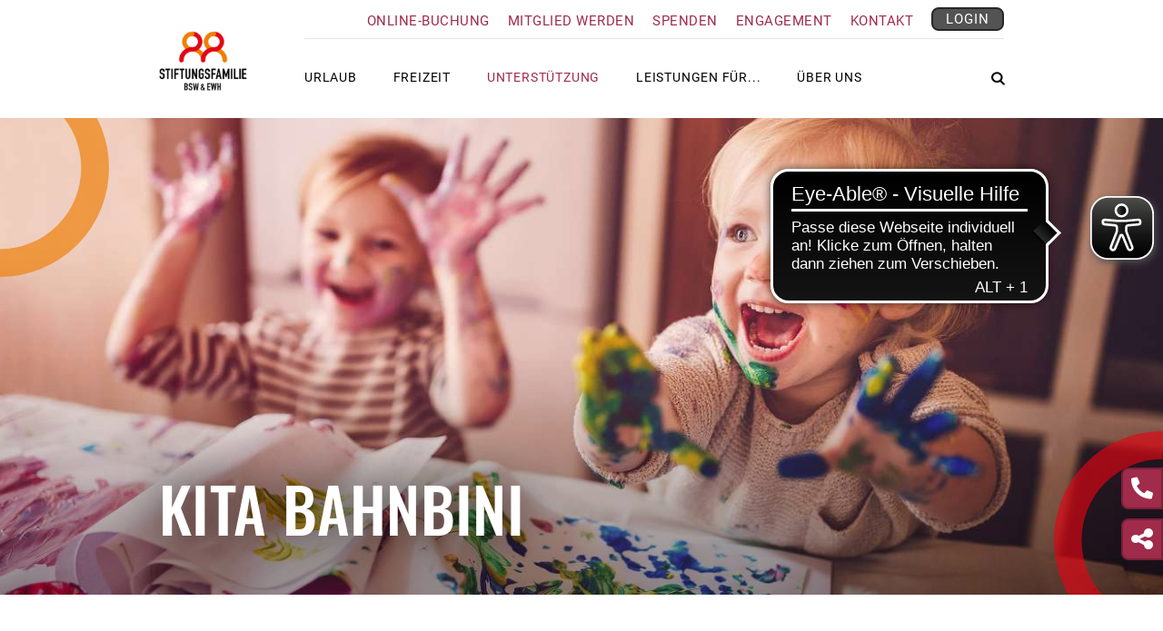

--- FILE ---
content_type: text/html;charset=UTF-8
request_url: https://www.stiftungsfamilie.de/unterstuetzung/kinderbetreuung/kita-bahnbini
body_size: 16841
content:
<!doctype html>



<html lang="de">
  <head>



    <!-- Google Tag Manager (web) -->
    <script data-cmp-ab="1">(function(w,d,s,l,i){w[l]=w[l]||[];w[l].push({'gtm.start':
                new Date().getTime(),event:'gtm.js'});var f=d.getElementsByTagName(s)[0],
            j=d.createElement(s),dl=l!='dataLayer'?'&l='+l:'';j.async=true;j.src=
            'https://www.googletagmanager.com/gtm.js?id='+i+dl;f.parentNode.insertBefore(j,f);
        })(window,document,'script','dataLayer','GTM-5DR84L7');</script>
    <!-- End Google Tag Manager -->
    <meta charset="utf-8"/>

      <link rel="stylesheet" href="/webfiles/1765536844232/bundle/main.bundle.css" type="text/css"/>




<title>Stiftungsfamilie - Kita Bahnbini</title>
<meta name="twitter:card" content="summary"/>
<meta property="og:title" content="Stiftungsfamilie - Kita Bahnbini"/>
<meta name="twitter:title" content="Stiftungsfamilie - Kita Bahnbini"/>
<meta property="og:image" content="https://www.stiftungsfamilie.de/binaries/content/gallery/website/unterstutzung/kinderbetreuung/kita-bahnbini/istock-983418152_warmfilter_stage-min.jpg/istock-983418152_warmfilter_stage-min.jpg/website%3AxlHalf"/>
<meta property="og:image:width" content="1300"/>
<meta property="og:image:height" content="494"/>
<meta name="twitter:image" content="https://www.stiftungsfamilie.de/binaries/content/gallery/website/unterstutzung/kinderbetreuung/kita-bahnbini/istock-983418152_warmfilter_stage-min.jpg/istock-983418152_warmfilter_stage-min.jpg/website%3AxlHalf"/>

      <script>
          window['registeredFtlVueComponents'] = [];
          window['isCmsRequest'] = false;
          window['isApp'] = false;
      </script>

          <meta name="viewport" content="width=device-width, initial-scale=1">

      <link rel="apple-touch-icon-precomposed" sizes="57x57"   href="/webfiles/1765536844232/medias/icons/favicons/apple-touch-icon-57x57.png" />
      <link rel="apple-touch-icon-precomposed" sizes="114x114" href="/webfiles/1765536844232/medias/icons/favicons/apple-touch-icon-114x114.png" />
      <link rel="apple-touch-icon-precomposed" sizes="72x72"   href="/webfiles/1765536844232/medias/icons/favicons/apple-touch-icon-72x72.png" />
      <link rel="apple-touch-icon-precomposed" sizes="144x144" href="/webfiles/1765536844232/medias/icons/favicons/apple-touch-icon-144x144.png" />
      <link rel="apple-touch-icon-precomposed" sizes="60x60"   href="/webfiles/1765536844232/medias/icons/favicons/apple-touch-icon-60x60.png" />
      <link rel="apple-touch-icon-precomposed" sizes="120x120" href="/webfiles/1765536844232/medias/icons/favicons/apple-touch-icon-120x120.png" />
      <link rel="apple-touch-icon-precomposed" sizes="76x76"   href="/webfiles/1765536844232/medias/icons/favicons/apple-touch-icon-76x76.png" />
      <link rel="apple-touch-icon-precomposed" sizes="152x152" href="/webfiles/1765536844232/medias/icons/favicons/apple-touch-icon-152x152.png" />
      <link rel="icon" type="image/png" href="/webfiles/1765536844232/medias/icons/favicons/favicon-196x196.png" sizes="196x196" />
      <link rel="icon" type="image/png" href="/webfiles/1765536844232/medias/icons/favicons/favicon-96x96.png" sizes="96x96" />
      <link rel="icon" type="image/png" href="/webfiles/1765536844232/medias/icons/favicons/favicon-32x32.png" sizes="32x32" />
      <link rel="icon" type="image/png" href="/webfiles/1765536844232/medias/icons/favicons/favicon-16x16.png" sizes="16x16" />
      <link rel="icon" type="image/png" href="/webfiles/1765536844232/medias/icons/favicons/favicon-128.png" sizes="128x128" />
      <meta name="application-name" content="Stiftungsfamilie BSW - EWH"/>
      <meta name="msapplication-TileColor" content="#FFFFFF" />
      <meta name="msapplication-TileImage" content="/webfiles/1765536844232/medias/icons/favicons/mstile-144x144.png" />
      <meta name="msapplication-square70x70logo" content="/webfiles/1765536844232/medias/icons/favicons/mstile-70x70.png" />
      <meta name="msapplication-square150x150logo" content="/webfiles/1765536844232/medias/icons/favicons/mstile-150x150.png" />
      <meta name="msapplication-wide310x150logo" content="/webfiles/1765536844232/medias/icons/favicons/mstile-310x150.png" />
      <meta name="msapplication-square310x310logo" content="/webfiles/1765536844232/medias/icons/favicons/mstile-310x310.png" />

      <script async src="https://cdn.eye-able.com/configs/www.stiftungsfamilie.de.js"></script>
      <script async src="https://cdn.eye-able.com/public/js/eyeAble.js"></script>
  </head>
  <body>




    <!-- Google Tag Manager (web / noscript) -->
    <noscript><iframe src="https://www.googletagmanager.com/ns.html?id=GTM-5DR84L7"
                  height="0" width="0" style="display:none;visibility:hidden"></iframe></noscript>
    <!-- End Google Tag Manager (noscript) -->






<header id="header" class="print-d-none" :data-sticky="sticky">
    <div class="meta-navigation">
















<!-- (NC) last_updated: Jan 24, 2026, 12:56:41 AM :: base-header-meta-navigation -->



    <div class="container">
        <div class="row">
            <div class="col-4 col-md-2">
                <div class="header-logo">
                        <a href="/"><img
                                src="/webfiles/1765536844232/medias/logos/Logo.png"></a>
                </div>
            </div>
        </div>
        <div class="link-item-wrapper d-flex justify-content-end print-d-none">
                <div class="d-none d-lg-inline-block link-item">
                    <div id="">
                            <a href="/urlaub/online-buchung" class="meta-text-item">Online-Buchung</a>
                    </div>
                </div>
                <div class="d-none d-lg-inline-block link-item">
                    <div id="">
                            <a href="/mitgliedwerden" class="meta-text-item">Mitglied werden</a>
                    </div>
                </div>
                <div class="d-none d-lg-inline-block link-item">
                    <div id="">
                            <a href="/spenden" class="meta-text-item">Spenden</a>
                    </div>
                </div>
                <div class="d-none d-lg-inline-block link-item">
                    <div id="">
                            <a href="/ehrenamt" class="meta-text-item">Engagement</a>
                    </div>
                </div>
                <div class="d-none d-lg-inline-block link-item">
                    <div id="">
                            <a href="/kontakt" class="meta-text-item">Kontakt</a>
                    </div>
                </div>

                <div class="d-inline-block link-item">
                    <div id="login-button">
	<a href="/mein-konto"  class="btn btn-primary-small-grey">
		<div class="btn-inner d-flex justify-content-center align-items-center">
			<span>Login</span>
		</div>
    </a>
                    </div>
                </div>

        </div>
        <div class="row print-d-none">
            <div class="col-8 offset-4 col-md-10 offset-md-2">
                <div class="meta-navi-border"></div>
            </div>
        </div>
    </div>
    <div class="container d-lg-none print-d-none" id="mobile-icons">
        <div class="row">
            <div class="col-8 offset-4 col-md-10 offset-md-2 d-flex justify-content-end">
                <div>
                    <a href="/kontakt"><span class="icon-phone"></span></a>
                </div>

                <div class="mobile-navi-item" id="mobile-share-button">
                    <a href="javascript:void(0);"><span class="icon-share"></span></a>
                    <a href="javascript:void(0);"><span class="icon-close"></span></a>
                    <div id="mobile-share-container">
                        <share />
                    </div>
                </div>

                <a href="#" class="mobile-navi-item icon-search" id="mobile-icon-search"></a>
                <a href="#" id="icon-search-close"><span class="icon-close"></span></a>

                <a href="javascript:void(0);" class="mobile-navi-item" id="burger-menu"><span class="icon-burger"></span></a>
                <a href="javascript:void(0);" id="burger-menu-close"><span class="icon-close"></span></a>
            </div>
        </div>
    </div>
    </div>
    <div class="main-navigation">


















    <div class="level1-menu">
        <div class="container">
            <div class="row">
                <div class="col-12 col-lg-10 offset-lg-2 d-flex flex-column flex-lg-row">
                    <a href="#" id="navi-back">
                        <span class="icon-arrow-left"></span> zurück
                    </a>
                            <a class="navi-item navi-item-0"
                                target="_self"
                               data-id="0">
                                Urlaub
                            </a>
                            <a class="navi-item navi-item-1"
                                target="_self"
                               data-id="1">
                                Freizeit
                            </a>
                            <a class="navi-item navi-item-2 active"
                                target="_self"
                               data-id="2">
                                Unterstützung
                            </a>
                            <a class="navi-item navi-item-3"
                                target="_self"
                               data-id="3">
                                Leistungen für...
                            </a>
                            <a class="navi-item navi-item-4"
                                target="_self"
                               data-id="4">
                                Über uns
                            </a>

                    <div id="global-cart-icon">
                        <a class="btn" href="/checkout" aria-label="Warenkorb anzeigen und zur Kasse gehen">
                            <img alt="" src="/webfiles/1765536844232/medias/icons/Warenkorb_Header.svg" />
                            <img alt="" src="/webfiles/1765536844232/medias/icons/Warenkorb_Header_hover.svg" />
                        </a>
                        <div id="global-cart-no"></div>
                    </div>

                    <div class="global-search-icon d-none d-lg-flex justify-content-center align-items-sm-start"
                         data-id="search"
                         id="global-search-icon">
                        <button class="btn p-0" type="button"
                                id="global-search-button">
                            <i class="icon icon-search"></i>
                            <i class="icon icon-close"></i>
                        </button>
                    </div>
                </div>
            </div>
        </div>
    </div>
    <div class="navigation-sub-menus">
                <div class="level2-menu" id="level2-menu-0">
                    <div class="container position-relative level2-menu-container">
                        <div class="btn-sub-menu-close d-none d-lg-block">
                            <span class="icon-close"></span>
                        </div>

                        <div class="row justify-content-center">
                                <ul class="col-12 col-lg-3">
                                            <li class="level2-item level2-item-0-0">
                                                <a href="/urlaub/ferieneinrichtungen"
                                                   data-id="0-0-0"
                                                   class="d-flex align-items-center">
                                                    <span class="arrow-container d-flex align-items-center">
                                                    </span>
                                                    <span>Hotels und Ferienwohnungen</span>
                                                </a>
                                            </li>
                                            <li class="level2-item level2-item-0-1">
                                                <a href="/urlaub/angebote/alle-angebote"
                                                   data-id="0-0-1"
                                                   class="d-flex align-items-center">
                                                    <span class="arrow-container d-flex align-items-center">
                                                    </span>
                                                    <span>Restplätze</span>
                                                </a>
                                            </li>
                                            <li class="level2-item level2-item-0-2">
                                                <a 
                                                   data-id="0-0-2"
                                                   class="d-flex align-items-center">
                                                    <span class="arrow-container d-flex align-items-center">
                                                            <span class="icon-arrow-down"></span>
                                                            <span class="icon-arrow-up"></span>
                                                    </span>
                                                    <span>Online-Buchung</span>
                                                </a>
                                                    <div class="level3-menu"
                                                         id="level3-menu-0-0-2">
                                                        <ul>
                                                                    <li class="level3-item level3-item-0">
                                                                        <a href="/urlaub/online-buchung">
                                                                            Direkt buchen
                                                                        </a>
                                                                    </li>
                                                                    <li class="level3-item level3-item-1">
                                                                        <a href="/urlaub/online-buchung/arrangements">
                                                                            Arrangements
                                                                        </a>
                                                                    </li>
                                                        </ul>
                                                    </div>
                                            </li>
                                            <li class="level2-item level2-item-0-3">
                                                <a 
                                                   data-id="0-0-3"
                                                   class="d-flex align-items-center">
                                                    <span class="arrow-container d-flex align-items-center">
                                                            <span class="icon-arrow-down"></span>
                                                            <span class="icon-arrow-up"></span>
                                                    </span>
                                                    <span>Erlebnisreisen</span>
                                                </a>
                                                    <div class="level3-menu"
                                                         id="level3-menu-0-0-3">
                                                        <ul>
                                                                    <li class="level3-item level3-item-0">
                                                                        <a href="/urlaub/erlebnisreisen">
                                                                            Erlebnisreisen
                                                                        </a>
                                                                    </li>
                                                                    <li class="level3-item level3-item-1">
                                                                        <a href="/urlaub/erlebnisreisen/young-travel">
                                                                            Young Travel
                                                                        </a>
                                                                    </li>
                                                        </ul>
                                                    </div>
                                            </li>
                                            <li class="level2-item level2-item-0-4">
                                                <a href="/urlaub/exklusiv-reisen"
                                                   data-id="0-0-4"
                                                   class="d-flex align-items-center">
                                                    <span class="arrow-container d-flex align-items-center">
                                                    </span>
                                                    <span>Exklusiv-Reisen</span>
                                                </a>
                                            </li>
                                </ul>
                                <ul class="col-12 col-lg-3">
                                            <li class="level2-item level2-item-0-0">
                                                <a href="/urlaub/kinder-jugendreisen"
                                                   data-id="0-1-0"
                                                   class="d-flex align-items-center">
                                                    <span class="arrow-container d-flex align-items-center">
                                                    </span>
                                                    <span>Kinder- und Jugendreisen</span>
                                                </a>
                                            </li>
                                            <li class="level2-item level2-item-0-1">
                                                <a href="/urlaub/barrierefreier-urlaub"
                                                   data-id="0-1-1"
                                                   class="d-flex align-items-center">
                                                    <span class="arrow-container d-flex align-items-center">
                                                    </span>
                                                    <span>Barrierefreier Urlaub</span>
                                                </a>
                                            </li>
                                            <li class="level2-item level2-item-0-2">
                                                <a 
                                                   data-id="0-1-2"
                                                   class="d-flex align-items-center">
                                                    <span class="arrow-container d-flex align-items-center">
                                                            <span class="icon-arrow-down"></span>
                                                            <span class="icon-arrow-up"></span>
                                                    </span>
                                                    <span>Reisegutschein &amp; Reiseversicherung</span>
                                                </a>
                                                    <div class="level3-menu"
                                                         id="level3-menu-0-1-2">
                                                        <ul>
                                                                    <li class="level3-item level3-item-0">
                                                                        <a href="/urlaub/gutschein">
                                                                            Reisegutschein
                                                                        </a>
                                                                    </li>
                                                                    <li class="level3-item level3-item-1">
                                                                        <a href="/urlaub/reisegutschein-und-reiseversicherung/reiseversicherung">
                                                                            Reiseversicherung
                                                                        </a>
                                                                    </li>
                                                        </ul>
                                                    </div>
                                            </li>
                                            <li class="level2-item level2-item-0-3">
                                                <a href="/urlaub/reservierungsanfragen"
                                                   data-id="0-1-3"
                                                   class="d-flex align-items-center">
                                                    <span class="arrow-container d-flex align-items-center">
                                                    </span>
                                                    <span>Reservierungsanfrage</span>
                                                </a>
                                            </li>
                                </ul>
                                        <div class="nav-item-teaser col-lg-3 d-none d-lg-block">
                                            <a href="/urlaub/angebote/alle-angebote" target="_self">
    <div class="picture picture-col-4-width"
         >
        <picture>
            <source srcset="/binaries/content/gallery/website/urlaub/teaser-navigation/restplatze-istock-1304550977-n-2col.jpg/restplatze-istock-1304550977-n-2col.jpg/website%3AxlColSix" media="(min-width: 1460px)">
            <source srcset="/binaries/content/gallery/website/urlaub/teaser-navigation/restplatze-istock-1304550977-n-2col.jpg/restplatze-istock-1304550977-n-2col.jpg/website%3AlgColSix" media="(min-width: 992px)">
            <source srcset="/binaries/content/gallery/website/urlaub/teaser-navigation/restplatze-istock-1304550977-n-2col.jpg/restplatze-istock-1304550977-n-2col.jpg/website%3AmdHalf" media="(min-width: 798px)">
            <source srcset="/binaries/content/gallery/website/urlaub/teaser-navigation/restplatze-istock-1304550977-n-2col.jpg/restplatze-istock-1304550977-n-2col.jpg/website%3AsmHalf" media="(min-width: 606px)">
            <source srcset="/binaries/content/gallery/website/urlaub/teaser-navigation/restplatze-istock-1304550977-n-2col.jpg/restplatze-istock-1304550977-n-2col.jpg/website%3Axs" media="(max-width: 605px)">
            <img class="picture-image" src="/binaries/thumbnail/content/gallery/website/urlaub/teaser-navigation/restplatze-istock-1304550977-n-2col.jpg" alt="">
        </picture>
    </div>
                                                <h4>Restplätze</h4>
                                            </a>
                                        </div>
                                        <div class="nav-item-teaser col-lg-3 d-none d-lg-block">
                                            <a href="/urlaub/ferieneinrichtungen/preisuebersicht" target="_self">
    <div class="picture picture-col-4-width"
         >
        <picture>
            <source srcset="/binaries/content/gallery/website/urlaub/teaser-navigation/preisubersicht-2025-shutterstock-kzenon-377580313-2col.jpg/preisubersicht-2025-shutterstock-kzenon-377580313-2col.jpg/website%3AxlColSix" media="(min-width: 1460px)">
            <source srcset="/binaries/content/gallery/website/urlaub/teaser-navigation/preisubersicht-2025-shutterstock-kzenon-377580313-2col.jpg/preisubersicht-2025-shutterstock-kzenon-377580313-2col.jpg/website%3AlgColSix" media="(min-width: 992px)">
            <source srcset="/binaries/content/gallery/website/urlaub/teaser-navigation/preisubersicht-2025-shutterstock-kzenon-377580313-2col.jpg/preisubersicht-2025-shutterstock-kzenon-377580313-2col.jpg/website%3AmdHalf" media="(min-width: 798px)">
            <source srcset="/binaries/content/gallery/website/urlaub/teaser-navigation/preisubersicht-2025-shutterstock-kzenon-377580313-2col.jpg/preisubersicht-2025-shutterstock-kzenon-377580313-2col.jpg/website%3AsmHalf" media="(min-width: 606px)">
            <source srcset="/binaries/content/gallery/website/urlaub/teaser-navigation/preisubersicht-2025-shutterstock-kzenon-377580313-2col.jpg/preisubersicht-2025-shutterstock-kzenon-377580313-2col.jpg/website%3Axs" media="(max-width: 605px)">
            <img class="picture-image" src="/binaries/thumbnail/content/gallery/website/urlaub/teaser-navigation/preisubersicht-2025-shutterstock-kzenon-377580313-2col.jpg" alt="">
        </picture>
    </div>
                                                <h4>Preise & Informationen</h4>
                                            </a>
                                        </div>
                        </div>
                    </div>
                </div>
                <div class="level2-menu" id="level2-menu-1">
                    <div class="container position-relative level2-menu-container">
                        <div class="btn-sub-menu-close d-none d-lg-block">
                            <span class="icon-close"></span>
                        </div>

                        <div class="row justify-content-center">
                                <ul class="col-12 col-lg-3">
                                            <li class="level2-item level2-item-1-0">
                                                <a href="/freizeit/veranstaltungen"
                                                   data-id="1-0-0"
                                                   class="d-flex align-items-center">
                                                    <span class="arrow-container d-flex align-items-center">
                                                    </span>
                                                    <span>Veranstaltungen</span>
                                                </a>
                                            </li>
                                            <li class="level2-item level2-item-1-1">
                                                <a 
                                                   data-id="1-0-1"
                                                   class="d-flex align-items-center">
                                                    <span class="arrow-container d-flex align-items-center">
                                                            <span class="icon-arrow-down"></span>
                                                            <span class="icon-arrow-up"></span>
                                                    </span>
                                                    <span>Freizeitbereiche und Freizeitgruppen</span>
                                                </a>
                                                    <div class="level3-menu"
                                                         id="level3-menu-1-0-1">
                                                        <ul>
                                                                    <li class="level3-item level3-item-0">
                                                                        <a href="/freizeit/freizeitgruppen/freizeitgruppen">
                                                                            Freizeitgruppen
                                                                        </a>
                                                                    </li>
                                                                    <li class="level3-item level3-item-1">
                                                                        <a href="/freizeit/freizeitgruppen/freizeitbereiche">
                                                                            Freizeitbereiche
                                                                        </a>
                                                                    </li>
                                                        </ul>
                                                    </div>
                                            </li>
                                            <li class="level2-item level2-item-1-2">
                                                <a href="/freizeit/gemeinsame-erlebnisse"
                                                   data-id="1-0-2"
                                                   class="d-flex align-items-center">
                                                    <span class="arrow-container d-flex align-items-center">
                                                    </span>
                                                    <span>Gemeinsame Erlebnisse</span>
                                                </a>
                                            </li>
                                            <li class="level2-item level2-item-1-3">
                                                <a href="/internationales"
                                                   data-id="1-0-3"
                                                   class="d-flex align-items-center">
                                                    <span class="arrow-container d-flex align-items-center">
                                                    </span>
                                                    <span>Internationales</span>
                                                </a>
                                            </li>
                                            <li class="level2-item level2-item-1-4">
                                                <a href="/freizeit/freizeith%C3%A4user"
                                                   data-id="1-0-4"
                                                   class="d-flex align-items-center">
                                                    <span class="arrow-container d-flex align-items-center">
                                                    </span>
                                                    <span>Freizeithäuser</span>
                                                </a>
                                            </li>
                                </ul>
                        </div>
                    </div>
                </div>
                <div class="level2-menu" id="level2-menu-2">
                    <div class="container position-relative level2-menu-container">
                        <div class="btn-sub-menu-close d-none d-lg-block">
                            <span class="icon-close"></span>
                        </div>

                        <div class="row justify-content-center">
                                <ul class="col-12 col-lg-3">
                                            <li class="level2-item level2-item-2-0 active">
                                                <a 
                                                   data-id="2-0-0"
                                                   class="d-flex align-items-center">
                                                    <span class="arrow-container d-flex align-items-center">
                                                            <span class="icon-arrow-down"></span>
                                                            <span class="icon-arrow-up"></span>
                                                    </span>
                                                    <span>Kinderbetreuung</span>
                                                </a>
                                                    <div class="level3-menu active"
                                                         id="level3-menu-2-0-0">
                                                        <ul>
                                                                    <li class="level3-item level3-item-0">
                                                                        <a href="/unterstuetzung/kinderbetreuung/beratung-und-vermittlung">
                                                                            Beratung und Vermittlung
                                                                        </a>
                                                                    </li>
                                                                    <li class="level3-item level3-item-1 active">
                                                                        <a href="/unterstuetzung/kinderbetreuung/kita-bahnbini">
                                                                            Kita Bahnbini
                                                                        </a>
                                                                    </li>
                                                                    <li class="level3-item level3-item-2">
                                                                        <a href="/unterstuetzung/kinderbetreuung/db-exklusive-kita-plaetze">
                                                                            DB-exklusive Kita-Plätze
                                                                        </a>
                                                                    </li>
                                                                    <li class="level3-item level3-item-3">
                                                                        <a href="/unterstuetzung/kinderbetreuung/ferienbetreuung-rasselbahnde">
                                                                            Ferienbetreuung RasselBAHNde
                                                                        </a>
                                                                    </li>
                                                        </ul>
                                                    </div>
                                            </li>
                                            <li class="level2-item level2-item-2-1">
                                                <a 
                                                   data-id="2-0-1"
                                                   class="d-flex align-items-center">
                                                    <span class="arrow-container d-flex align-items-center">
                                                            <span class="icon-arrow-down"></span>
                                                            <span class="icon-arrow-up"></span>
                                                    </span>
                                                    <span>Familienangebote</span>
                                                </a>
                                                    <div class="level3-menu"
                                                         id="level3-menu-2-0-1">
                                                        <ul>
                                                                    <li class="level3-item level3-item-0">
                                                                        <a href="/unterstuetzung/familienangebote/gesicherte-zukunft">
                                                                            Gesicherte Zukunft
                                                                        </a>
                                                                    </li>
                                                                    <li class="level3-item level3-item-1">
                                                                        <a href="/unterstuetzung/familienangebote/mutter-vater-kind-kuren">
                                                                            Mutter-/Vater-Kind-Kuren
                                                                        </a>
                                                                    </li>
                                                                    <li class="level3-item level3-item-2">
                                                                        <a href="/unterstuetzung/familienangebote/eltern-kind-coaching">
                                                                            Eltern-Kind-Coaching
                                                                        </a>
                                                                    </li>
                                                                    <li class="level3-item level3-item-3">
                                                                        <a href="/unterstuetzung/familienangebote/elternnetzwerke">
                                                                            Elternnetzwerke
                                                                        </a>
                                                                    </li>
                                                                    <li class="level3-item level3-item-4">
                                                                        <a href="/unterstuetzung/familienangebote/baerenstarke-ferien">
                                                                            Bärenstarke Ferien
                                                                        </a>
                                                                    </li>
                                                                    <li class="level3-item level3-item-5">
                                                                        <a href="/unterstuetzung/familienangebote/baby-begruessungspaket">
                                                                            Baby-Begrüßungspaket
                                                                        </a>
                                                                    </li>
                                                        </ul>
                                                    </div>
                                            </li>
                                            <li class="level2-item level2-item-2-2">
                                                <a 
                                                   data-id="2-0-2"
                                                   class="d-flex align-items-center">
                                                    <span class="arrow-container d-flex align-items-center">
                                                            <span class="icon-arrow-down"></span>
                                                            <span class="icon-arrow-up"></span>
                                                    </span>
                                                    <span>Angebote für Ältere und Angehörige</span>
                                                </a>
                                                    <div class="level3-menu"
                                                         id="level3-menu-2-0-2">
                                                        <ul>
                                                                    <li class="level3-item level3-item-0">
                                                                        <a href="/unterstuetzung/angebote-fuer-aeltere-und-angehoerige/pflege">
                                                                            Pflege
                                                                        </a>
                                                                    </li>
                                                                    <li class="level3-item level3-item-1">
                                                                        <a href="/unterstuetzung/angebote-fuer-aeltere-und-angehoerige/digitale-helferinnen-und-helfer">
                                                                            Digitale Helferinnen und Helfer
                                                                        </a>
                                                                    </li>
                                                                    <li class="level3-item level3-item-2">
                                                                        <a href="/unterstuetzung/angebote-fuer-aeltere-und-angehoerige/vorsorge-assistent">
                                                                            Vorsorge-Assistent
                                                                        </a>
                                                                    </li>
                                                                    <li class="level3-item level3-item-3">
                                                                        <a href="/unterstuetzung/angebote-fuer-aeltere-und-angehoerige/silbertelefon-gegen-einsamkeit">
                                                                            Silbertelefon gegen Einsamkeit
                                                                        </a>
                                                                    </li>
                                                        </ul>
                                                    </div>
                                            </li>
                                            <li class="level2-item level2-item-2-3">
                                                <a 
                                                   data-id="2-0-3"
                                                   class="d-flex align-items-center">
                                                    <span class="arrow-container d-flex align-items-center">
                                                            <span class="icon-arrow-down"></span>
                                                            <span class="icon-arrow-up"></span>
                                                    </span>
                                                    <span>Angebote für Berufstätige</span>
                                                </a>
                                                    <div class="level3-menu"
                                                         id="level3-menu-2-0-3">
                                                        <ul>
                                                                    <li class="level3-item level3-item-0">
                                                                        <a href="/unterstuetzung/angebote-projekte-fuer-berufstaetige/depressionsbegleiter">
                                                                            Peers at work
                                                                        </a>
                                                                    </li>
                                                                    <li class="level3-item level3-item-1">
                                                                        <a href="/unterstuetzung/angebote-projekte-fuer-berufstaetige/gelassen-im-alltag">
                                                                            Gelassen im Alltag
                                                                        </a>
                                                                    </li>
                                                                    <li class="level3-item level3-item-2">
                                                                        <a href="/unterstuetzung/angebote-projekte-fuer-berufstaetige/pflege">
                                                                            Pflege
                                                                        </a>
                                                                    </li>
                                                                    <li class="level3-item level3-item-3">
                                                                        <a href="/unterstuetzung/angebote-projekte-fuer-berufstaetige/bildungsurlaub">
                                                                            Bildungsurlaub
                                                                        </a>
                                                                    </li>
                                                        </ul>
                                                    </div>
                                            </li>
                                            <li class="level2-item level2-item-2-4">
                                                <a 
                                                   data-id="2-0-4"
                                                   class="d-flex align-items-center">
                                                    <span class="arrow-container d-flex align-items-center">
                                                            <span class="icon-arrow-down"></span>
                                                            <span class="icon-arrow-up"></span>
                                                    </span>
                                                    <span>Integrationsangebote –  SUKI</span>
                                                </a>
                                                    <div class="level3-menu"
                                                         id="level3-menu-2-0-4">
                                                        <ul>
                                                                    <li class="level3-item level3-item-0">
                                                                        <a href="/unterstuetzung/suki">
                                                                            Übersicht
                                                                        </a>
                                                                    </li>
                                                                    <li class="level3-item level3-item-1">
                                                                        <a href="/unterstuetzung/suki/beratung">
                                                                            Beratung
                                                                        </a>
                                                                    </li>
                                                                    <li class="level3-item level3-item-2">
                                                                        <a href="/unterstuetzung/suki/training">
                                                                            Trainings
                                                                        </a>
                                                                    </li>
                                                                    <li class="level3-item level3-item-3">
                                                                        <a href="/unterstuetzung/suki/begleitung">
                                                                            Begleitung
                                                                        </a>
                                                                    </li>
                                                        </ul>
                                                    </div>
                                            </li>
                                </ul>
                                <ul class="col-12 col-lg-3">
                                            <li class="level2-item level2-item-2-0">
                                                <a href="/unterstuetzung/sozialberatung"
                                                   data-id="2-1-0"
                                                   class="d-flex align-items-center">
                                                    <span class="arrow-container d-flex align-items-center">
                                                    </span>
                                                    <span>Sozialberatung</span>
                                                </a>
                                            </li>
                                            <li class="level2-item level2-item-2-1">
                                                <a href="/unterstuetzung/suchtberatung"
                                                   data-id="2-1-1"
                                                   class="d-flex align-items-center">
                                                    <span class="arrow-container d-flex align-items-center">
                                                    </span>
                                                    <span>Suchtberatung</span>
                                                </a>
                                            </li>
                                            <li class="level2-item level2-item-2-2">
                                                <a href="/unterstuetzung/selbsthilfegruppen"
                                                   data-id="2-1-2"
                                                   class="d-flex align-items-center">
                                                    <span class="arrow-container d-flex align-items-center">
                                                    </span>
                                                    <span>Selbsthilfegruppen</span>
                                                </a>
                                            </li>
                                            <li class="level2-item level2-item-2-3">
                                                <a href="/unterstuetzung/vortragsreihe-projekt-leben"
                                                   data-id="2-1-3"
                                                   class="d-flex align-items-center">
                                                    <span class="arrow-container d-flex align-items-center">
                                                    </span>
                                                    <span>Vortragsreihe Projekt Leben</span>
                                                </a>
                                            </li>
                                            <li class="level2-item level2-item-2-4">
                                                <a href="/unterstuetzung/reisezuschuss"
                                                   data-id="2-1-4"
                                                   class="d-flex align-items-center">
                                                    <span class="arrow-container d-flex align-items-center">
                                                    </span>
                                                    <span>Reisezuschuss</span>
                                                </a>
                                            </li>
                                </ul>
                                <ul class="col-12 col-lg-3">
                                            <li class="level2-item level2-item-2-0">
                                                <a href="/unterstuetzung/gemeinschaft-schenken"
                                                   data-id="2-2-0"
                                                   class="d-flex align-items-center">
                                                    <span class="arrow-container d-flex align-items-center">
                                                    </span>
                                                    <span>Gemeinschaft schenken</span>
                                                </a>
                                            </li>
                                            <li class="level2-item level2-item-2-1">
                                                <a href="/unterstuetzung/brennstoffbezug-bhbv"
                                                   data-id="2-2-1"
                                                   class="d-flex align-items-center">
                                                    <span class="arrow-container d-flex align-items-center">
                                                    </span>
                                                    <span>Brennstoffbezug (BHbv)</span>
                                                </a>
                                            </li>
                                </ul>
                        </div>
                    </div>
                </div>
                <div class="level2-menu" id="level2-menu-3">
                    <div class="container position-relative level2-menu-container">
                        <div class="btn-sub-menu-close d-none d-lg-block">
                            <span class="icon-close"></span>
                        </div>

                        <div class="row justify-content-center">
                                <ul class="col-12 col-lg-3">
                                            <li class="level2-item level2-item-3-0">
                                                <a href="/leistungen/auszubildende-studierende"
                                                   data-id="3-0-0"
                                                   class="d-flex align-items-center">
                                                    <span class="arrow-container d-flex align-items-center">
                                                    </span>
                                                    <span>Auszubildende &amp; Studierende</span>
                                                </a>
                                            </li>
                                            <li class="level2-item level2-item-3-1">
                                                <a 
                                                   data-id="3-0-1"
                                                   class="d-flex align-items-center">
                                                    <span class="arrow-container d-flex align-items-center">
                                                            <span class="icon-arrow-down"></span>
                                                            <span class="icon-arrow-up"></span>
                                                    </span>
                                                    <span>Berufstätige</span>
                                                </a>
                                                    <div class="level3-menu"
                                                         id="level3-menu-3-0-1">
                                                        <ul>
                                                                    <li class="level3-item level3-item-0">
                                                                        <a href="/leistungen/berufstaetige">
                                                                            Übersicht
                                                                        </a>
                                                                    </li>
                                                                    <li class="level3-item level3-item-1">
                                                                        <a href="/leistungen/berufstaetige/my-generation-network">
                                                                            My Generation Network
                                                                        </a>
                                                                    </li>
                                                        </ul>
                                                    </div>
                                            </li>
                                            <li class="level2-item level2-item-3-2">
                                                <a href="/leistungen/aeltere"
                                                   data-id="3-0-2"
                                                   class="d-flex align-items-center">
                                                    <span class="arrow-container d-flex align-items-center">
                                                    </span>
                                                    <span>Ältere</span>
                                                </a>
                                            </li>
                                            <li class="level2-item level2-item-3-3">
                                                <a href="/leistungen/familien"
                                                   data-id="3-0-3"
                                                   class="d-flex align-items-center">
                                                    <span class="arrow-container d-flex align-items-center">
                                                    </span>
                                                    <span>Familien</span>
                                                </a>
                                            </li>
                                            <li class="level2-item level2-item-3-4">
                                                <a href="/leistungen/alleinerziehende"
                                                   data-id="3-0-4"
                                                   class="d-flex align-items-center">
                                                    <span class="arrow-container d-flex align-items-center">
                                                    </span>
                                                    <span>Alleinerziehende</span>
                                                </a>
                                            </li>
                                </ul>
                                <ul class="col-12 col-lg-3">
                                            <li class="level2-item level2-item-3-0">
                                                <a href="/leistungen/frauen-in-fuehrung"
                                                   data-id="3-1-0"
                                                   class="d-flex align-items-center">
                                                    <span class="arrow-container d-flex align-items-center">
                                                    </span>
                                                    <span>Frauen in Führung</span>
                                                </a>
                                            </li>
                                            <li class="level2-item level2-item-3-1">
                                                <a href="/leistungen/personalverantwortliche"
                                                   data-id="3-1-1"
                                                   class="d-flex align-items-center">
                                                    <span class="arrow-container d-flex align-items-center">
                                                    </span>
                                                    <span>Personalverantwortliche</span>
                                                </a>
                                            </li>
                                </ul>
                                        <div class="nav-item-teaser col-lg-3 d-none d-lg-block">
                                            <a href="/mitgliedwerden" target="_self">
    <div class="picture picture-col-4-width"
         >
        <picture>
            <source srcset="/binaries/content/gallery/website/angebote-fur/teaser-navigation/mitglied-werden-vater-und-sohn-im-feld_istock-1207051975_mit-icon-2column.jpg/mitglied-werden-vater-und-sohn-im-feld_istock-1207051975_mit-icon-2column.jpg/website%3AxlColSix" media="(min-width: 1460px)">
            <source srcset="/binaries/content/gallery/website/angebote-fur/teaser-navigation/mitglied-werden-vater-und-sohn-im-feld_istock-1207051975_mit-icon-2column.jpg/mitglied-werden-vater-und-sohn-im-feld_istock-1207051975_mit-icon-2column.jpg/website%3AlgColSix" media="(min-width: 992px)">
            <source srcset="/binaries/content/gallery/website/angebote-fur/teaser-navigation/mitglied-werden-vater-und-sohn-im-feld_istock-1207051975_mit-icon-2column.jpg/mitglied-werden-vater-und-sohn-im-feld_istock-1207051975_mit-icon-2column.jpg/website%3AmdHalf" media="(min-width: 798px)">
            <source srcset="/binaries/content/gallery/website/angebote-fur/teaser-navigation/mitglied-werden-vater-und-sohn-im-feld_istock-1207051975_mit-icon-2column.jpg/mitglied-werden-vater-und-sohn-im-feld_istock-1207051975_mit-icon-2column.jpg/website%3AsmHalf" media="(min-width: 606px)">
            <source srcset="/binaries/content/gallery/website/angebote-fur/teaser-navigation/mitglied-werden-vater-und-sohn-im-feld_istock-1207051975_mit-icon-2column.jpg/mitglied-werden-vater-und-sohn-im-feld_istock-1207051975_mit-icon-2column.jpg/website%3Axs" media="(max-width: 605px)">
            <img class="picture-image" src="/binaries/thumbnail/content/gallery/website/angebote-fur/teaser-navigation/mitglied-werden-vater-und-sohn-im-feld_istock-1207051975_mit-icon-2column.jpg" alt="">
        </picture>
    </div>
                                                <h4>Mitglied werden</h4>
                                            </a>
                                        </div>
                        </div>
                    </div>
                </div>
                <div class="level2-menu" id="level2-menu-4">
                    <div class="container position-relative level2-menu-container">
                        <div class="btn-sub-menu-close d-none d-lg-block">
                            <span class="icon-close"></span>
                        </div>

                        <div class="row justify-content-center">
                                <ul class="col-12 col-lg-3">
                                            <li class="level2-item level2-item-4-0">
                                                <a 
                                                   data-id="4-0-0"
                                                   class="d-flex align-items-center">
                                                    <span class="arrow-container d-flex align-items-center">
                                                            <span class="icon-arrow-down"></span>
                                                            <span class="icon-arrow-up"></span>
                                                    </span>
                                                    <span>Über uns</span>
                                                </a>
                                                    <div class="level3-menu"
                                                         id="level3-menu-4-0-0">
                                                        <ul>
                                                                    <li class="level3-item level3-item-0">
                                                                        <a href="/ueber-uns/ueber-uns/wer-wir-sind">
                                                                            Wer wir sind
                                                                        </a>
                                                                    </li>
                                                                    <li class="level3-item level3-item-1">
                                                                        <a href="/ueber-uns/ueber-uns/stiftung-bsw">
                                                                            Stiftung BSW
                                                                        </a>
                                                                    </li>
                                                                    <li class="level3-item level3-item-2">
                                                                        <a href="/ueber-uns/ueber-uns/stiftung-ewh">
                                                                            Stiftung EWH
                                                                        </a>
                                                                    </li>
                                                                    <li class="level3-item level3-item-3">
                                                                        <a href="/ueber-uns/ueber-uns/organisationsstruktur">
                                                                            Organisationsstruktur
                                                                        </a>
                                                                    </li>
                                                        </ul>
                                                    </div>
                                            </li>
                                            <li class="level2-item level2-item-4-1">
                                                <a 
                                                   data-id="4-0-1"
                                                   class="d-flex align-items-center">
                                                    <span class="arrow-container d-flex align-items-center">
                                                            <span class="icon-arrow-down"></span>
                                                            <span class="icon-arrow-up"></span>
                                                    </span>
                                                    <span>Mitgliedschaft</span>
                                                </a>
                                                    <div class="level3-menu"
                                                         id="level3-menu-4-0-1">
                                                        <ul>
                                                                    <li class="level3-item level3-item-0">
                                                                        <a href="/mitgliedwerden">
                                                                            Mitglied werden
                                                                        </a>
                                                                    </li>
                                                                    <li class="level3-item level3-item-1">
                                                                        <a href="/ueber-uns/mitgliedschaft/wer-kann-mitmachen">
                                                                            Wer kann mitmachen?
                                                                        </a>
                                                                    </li>
                                                                    <li class="level3-item level3-item-2">
                                                                        <a href="/ueber-uns/mitgliedschaft/ihr-sozialer-mehrwert">
                                                                            Ihr sozialer Mehrwert
                                                                        </a>
                                                                    </li>
                                                        </ul>
                                                    </div>
                                            </li>
                                            <li class="level2-item level2-item-4-2">
                                                <a href="/ueber-uns/wichtige-kontakte"
                                                   data-id="4-0-2"
                                                   class="d-flex align-items-center">
                                                    <span class="arrow-container d-flex align-items-center">
                                                    </span>
                                                    <span>Wichtige Kontakte</span>
                                                </a>
                                            </li>
                                            <li class="level2-item level2-item-4-3">
                                                <a href="/ueber-uns/ortsstellen"
                                                   data-id="4-0-3"
                                                   class="d-flex align-items-center">
                                                    <span class="arrow-container d-flex align-items-center">
                                                    </span>
                                                    <span>Stiftungsfamilie vor Ort</span>
                                                </a>
                                            </li>
                                            <li class="level2-item level2-item-4-4">
                                                <a 
                                                   data-id="4-0-4"
                                                   class="d-flex align-items-center">
                                                    <span class="arrow-container d-flex align-items-center">
                                                            <span class="icon-arrow-down"></span>
                                                            <span class="icon-arrow-up"></span>
                                                    </span>
                                                    <span>News und Presse</span>
                                                </a>
                                                    <div class="level3-menu"
                                                         id="level3-menu-4-0-4">
                                                        <ul>
                                                                    <li class="level3-item level3-item-0">
                                                                        <a href="/ueber-uns/news-und-presse/news">
                                                                            News
                                                                        </a>
                                                                    </li>
                                                                    <li class="level3-item level3-item-1">
                                                                        <a href="/ueber-uns/news-und-presse/presse">
                                                                            Presse
                                                                        </a>
                                                                    </li>
                                                        </ul>
                                                    </div>
                                            </li>
                                </ul>
                                <ul class="col-12 col-lg-3">
                                            <li class="level2-item level2-item-4-0">
                                                <a href="/ueber-uns/soziale-geschichten"
                                                   data-id="4-1-0"
                                                   class="d-flex align-items-center">
                                                    <span class="arrow-container d-flex align-items-center">
                                                    </span>
                                                    <span>Soziale Geschichten</span>
                                                </a>
                                            </li>
                                            <li class="level2-item level2-item-4-1">
                                                <a href="/ueber-uns/unsere-magazine"
                                                   data-id="4-1-1"
                                                   class="d-flex align-items-center">
                                                    <span class="arrow-container d-flex align-items-center">
                                                    </span>
                                                    <span>Unsere Magazine</span>
                                                </a>
                                            </li>
                                            <li class="level2-item level2-item-4-2">
                                                <a href="/newsletter"
                                                   data-id="4-1-2"
                                                   class="d-flex align-items-center">
                                                    <span class="arrow-container d-flex align-items-center">
                                                    </span>
                                                    <span>Newsletter und eMagazin</span>
                                                </a>
                                            </li>
                                            <li class="level2-item level2-item-4-3">
                                                <a href="/ueber-uns/social-media"
                                                   data-id="4-1-3"
                                                   class="d-flex align-items-center">
                                                    <span class="arrow-container d-flex align-items-center">
                                                    </span>
                                                    <span>Social Media</span>
                                                </a>
                                            </li>
                                            <li class="level2-item level2-item-4-4">
                                                <a href="/ueber-uns/filme"
                                                   data-id="4-1-4"
                                                   class="d-flex align-items-center">
                                                    <span class="arrow-container d-flex align-items-center">
                                                    </span>
                                                    <span>Filme</span>
                                                </a>
                                            </li>
                                </ul>
                                <ul class="col-12 col-lg-3">
                                            <li class="level2-item level2-item-4-0">
                                                <a href="/ueber-uns/faq"
                                                   data-id="4-2-0"
                                                   class="d-flex align-items-center">
                                                    <span class="arrow-container d-flex align-items-center">
                                                    </span>
                                                    <span>FAQ</span>
                                                </a>
                                            </li>
                                            <li class="level2-item level2-item-4-1">
                                                <a href="/ueber-uns/downloads"
                                                   data-id="4-2-1"
                                                   class="d-flex align-items-center">
                                                    <span class="arrow-container d-flex align-items-center">
                                                    </span>
                                                    <span>Downloads</span>
                                                </a>
                                            </li>
                                            <li class="level2-item level2-item-4-2">
                                                <a 
                                                   data-id="4-2-2"
                                                   class="d-flex align-items-center">
                                                    <span class="arrow-container d-flex align-items-center">
                                                            <span class="icon-arrow-down"></span>
                                                            <span class="icon-arrow-up"></span>
                                                    </span>
                                                    <span>Jobs</span>
                                                </a>
                                                    <div class="level3-menu"
                                                         id="level3-menu-4-2-2">
                                                        <ul>
                                                                    <li class="level3-item level3-item-0">
                                                                        <a href="/ueber-uns/jobs/hotels-und-reisebereich">
                                                                            in den Hotels und im Reisebereich
                                                                        </a>
                                                                    </li>
                                                                    <li class="level3-item level3-item-1">
                                                                        <a href="/ueber-uns/jobs/sozialer-bereich-und-kurklinik-moewennest">
                                                                            im sozialen Bereich und in der Kurklinik Möwennest
                                                                        </a>
                                                                    </li>
                                                                    <li class="level3-item level3-item-2">
                                                                        <a href="/ueber-uns/jobs/vertrieb-und-ehrenamtsbetreuung">
                                                                            im Vertrieb und in der Ehrenamtsbetreuung
                                                                        </a>
                                                                    </li>
                                                                    <li class="level3-item level3-item-3">
                                                                        <a href="/ueber-uns/jobs/verwaltung-immobilien-it">
                                                                            in den Bereichen kaufmännische Verwaltung, Immobilien, IT
                                                                        </a>
                                                                    </li>
                                                        </ul>
                                                    </div>
                                            </li>
                                            <li class="level2-item level2-item-4-3">
                                                <a href="/mitgliedwerden"
                                                   data-id="4-2-3"
                                                   class="d-flex align-items-center">
                                                    <span class="arrow-container d-flex align-items-center">
                                                    </span>
                                                    <span>Mitglied werden</span>
                                                </a>
                                            </li>
                                </ul>
                                        <div class="nav-item-teaser col-lg-3 d-none d-lg-block">
                                            <a href="/newsletter" target="_self">
    <div class="picture picture-col-4-width"
         >
        <picture>
            <source srcset="/binaries/content/gallery/website/ueber-uns/teaser-navigation/newsletter-am-zug-istock-1261128507-teasernavi-2column.jpg/newsletter-am-zug-istock-1261128507-teasernavi-2column.jpg/website%3AxlColSix" media="(min-width: 1460px)">
            <source srcset="/binaries/content/gallery/website/ueber-uns/teaser-navigation/newsletter-am-zug-istock-1261128507-teasernavi-2column.jpg/newsletter-am-zug-istock-1261128507-teasernavi-2column.jpg/website%3AlgColSix" media="(min-width: 992px)">
            <source srcset="/binaries/content/gallery/website/ueber-uns/teaser-navigation/newsletter-am-zug-istock-1261128507-teasernavi-2column.jpg/newsletter-am-zug-istock-1261128507-teasernavi-2column.jpg/website%3AmdHalf" media="(min-width: 798px)">
            <source srcset="/binaries/content/gallery/website/ueber-uns/teaser-navigation/newsletter-am-zug-istock-1261128507-teasernavi-2column.jpg/newsletter-am-zug-istock-1261128507-teasernavi-2column.jpg/website%3AsmHalf" media="(min-width: 606px)">
            <source srcset="/binaries/content/gallery/website/ueber-uns/teaser-navigation/newsletter-am-zug-istock-1261128507-teasernavi-2column.jpg/newsletter-am-zug-istock-1261128507-teasernavi-2column.jpg/website%3Axs" media="(max-width: 605px)">
            <img class="picture-image" src="/binaries/thumbnail/content/gallery/website/ueber-uns/teaser-navigation/newsletter-am-zug-istock-1261128507-teasernavi-2column.jpg" alt="">
        </picture>
    </div>
                                                <h4>Newsletter entdecken</h4>
                                            </a>
                                        </div>
                        </div>
                    </div>
                </div>
    </div>
    <div class="global-search-container">
        <div class="global-search" id="global-search-input">
            <div class="container position-relative">
                <div class="row justify-content-center"
                     id="global-search-component">
                    <div class="col-12 col-sm-10 col-xl-9 search-wrapper">
                        <div class="input-container position-relative">
                            <input name="global-search"
                                   id="global-search"
                                   class="w-100 copy-1"
                                   type="text">
                            <i class="icon icon-search"></i>
                        </div>

                        <div class="dropdown-options" id="search-dropdown">
                            <div class="dropdown-title copy-2">
                                Vorschläge
                            </div>
                            <div id="search-results"></div>
                        </div>
                    </div>
                </div>
            </div>
        </div>
    </div>

    <div id="extra-mobile-meta-navi" class="d-lg-none">
        <div class="container">
            <div class="row">
                <ul class="col-12 d-flex flex-column">
                    <li>
                        <a href="/urlaub/online-buchung">Online-Buchung</a>
                    </li>
                    <li>
                        <a href="/mitgliedwerden">Mitglied werden</a>
                    </li>
                    <li>
                        <a href="/spenden">Spenden</a>
                    </li>
                    <li>
                        <a href="/ehrenamt">Ehrenamt</a>
                    </li>
                </ul>
            </div>
        </div>
    </div>

    <script type="application/javascript">

        window['apiLink'] = '/api';
        window['rootLink'] = '/';
        window["culturalGroupLink"] =  '/freizeit/freizeitgruppen/freizeitgruppen';
        window["regionalGroupLink"] = '/ueber-uns/ortsstellen';
    </script>

    </div>
    <div class="sidebar">
        <div class="sidebar-items d-flex flex-column align-items-end">
            <a href="/kontakt" class="sidebar-icon d-flex align-items-center justify-content-center" aria-label="Kontakt"><span class="icon-phone"></span></a>            <div class="d-flex">
                <div v-show="shareMenuIsOpen">
                    <share @close="toggleShareMenu" />
                </div>
                <div class="sidebar-icon d-flex align-items-center justify-content-center" @click="toggleShareMenu">
                    <span class="icon-share"></span>
                </div>
            </div>
        </div>
    </div>

    <script type="application/javascript">
        window['registeredFtlVueComponents'].push({
            name: "header",
            el: "#header",
            params: {
            }
        });
    </script>
</header>




<div>




























    <article class="module stage-module big" id="vue-stage">
        <slides :slides="1">
                    <template v-slot:slide1>
                        <div class="slide position-relative gradient">
                            <div class="background-image">
    <div class="picture picture-full-width cropped"
         >
            <div class="overlay-circle left-circle">
                <img alt="" src="/webfiles/1765536844232/medias/icons/bsw_circle_part_orange.svg">
            </div>
        <picture>
            <source srcset="/binaries/content/gallery/website/unterstutzung/kinderbetreuung/kita-bahnbini/istock-983418152_warmfilter_stage-min.jpg/istock-983418152_warmfilter_stage-min.jpg/website%3Axl" media="(min-width: 1460px)">
            <source srcset="/binaries/content/gallery/website/unterstutzung/kinderbetreuung/kita-bahnbini/istock-983418152_warmfilter_stage-min.jpg/istock-983418152_warmfilter_stage-min.jpg/website%3Alg" media="(min-width: 992px)">
            <source srcset="/binaries/content/gallery/website/unterstutzung/kinderbetreuung/kita-bahnbini/istock-983418152_warmfilter_stage-min.jpg/istock-983418152_warmfilter_stage-min.jpg/website%3Alg" media="(min-width: 798px)">
            <source srcset="/binaries/content/gallery/website/unterstutzung/kinderbetreuung/kita-bahnbini/istock-983418152_warmfilter_stage-min.jpg/istock-983418152_warmfilter_stage-min.jpg/website%3AxlHalf" media="(min-width: 606px)">
            <source srcset="/binaries/content/gallery/website/unterstutzung/kinderbetreuung/kita-bahnbini/istock-983418152_warmfilter_stage-min.jpg/istock-983418152_warmfilter_stage-min.jpg/website%3AxlHalf" media="(max-width: 605px)">
            <img class="picture-image" src="/binaries/thumbnail/content/gallery/website/unterstutzung/kinderbetreuung/kita-bahnbini/istock-983418152_warmfilter_stage-min.jpg" alt="">
        </picture>
            <div class="overlay-circle right-circle">
                <img alt="" src="/webfiles/1765536844232/medias/icons/bsw_circle_part_red.svg">
            </div>
    </div>
                            </div>
                            <div class="content">
                                <div class="content-inner">
                                    <div class="container">
                                        <div class="row slider-mobile-width">
                                            <div class="col-12 col-sm-10">
                                                        <h1 class='white'>Kita Bahnbini</h1>
                                            </div>
                                        </div>
                                    </div>
                                </div>
                            </div>
                        </div>
                    </template>
        </slides>

        <script type="application/javascript">
            window['registeredFtlVueComponents'].push({
                name: "stage",
                el: "#vue-stage",
                params: {}
            });
        </script>
    </article>



















	<article class="module text-module">
		<div class="text-item">
			<div class="container">
                <div class="row">
                    <div class="col-12 col-sm-10">
                            <div class="h1">DB-Betriebs-Kita</div>
                            <div class="copy-1"><p>Die Kita Bahnbini in Frankfurt am Main ist eine Einrichtung des&nbsp;anerkannten Trägers&nbsp;<a href="https://www.kita-concept.de/">Kita|Concept</a> und ist für Kinder im Alter von 12 Monaten bis zum Schuleintritt geeignet. Öffnungszeiten sind von Montag bis Freitag von 6 Uhr bis 18 Uhr und es gibt keine Ferienschließzeiten.</p></div>



	<a href="/binaries/content/assets/stiftungsfamilie/unterstutzung/kinderbetreuung/kita-bahnbini/elterninfo-bahnbini-2026.pdf" target="_blank"  class="btn btn-primary">
		<div class="btn-inner d-flex justify-content-center align-items-center">
			<span>Übersicht herunterladen</span>
		</div>
    </a>
                    </div>
                </div>
			</div>
		</div>
	</article>





















    <article class="module text-image-boxed-module position-relative">
<div id="vue-text-image-boxed-r400_r1_r1_r3">
<tabs :tabs="2" :min-tabs="1">
        <template v-slot:title1>
                <div title="Platzanfrage">
                    Platzanfrage
                </div>
        </template>

        <template v-slot:tab1>
            <div class="container-fluid">
                <div class="row">
                    <div class="text-image-boxed-image-container col-12 col-md-6 ">
                        <div class="text-image-boxed-image position-relative">
    <div class="picture picture-half-width cropped"
         >
            <div class="overlay-circle left-circle">
                <img alt="" src="/webfiles/1765536844232/medias/icons/bsw_circle_part_orange.svg">
            </div>
        <picture>
            <source srcset="/binaries/content/gallery/website/unterstutzung/kinderbetreuung/kita-bahnbini/istock-871273420_warmfilter_tbi-min.jpg/istock-871273420_warmfilter_tbi-min.jpg/website%3AxlHalf" media="(min-width: 1460px)">
            <source srcset="/binaries/content/gallery/website/unterstutzung/kinderbetreuung/kita-bahnbini/istock-871273420_warmfilter_tbi-min.jpg/istock-871273420_warmfilter_tbi-min.jpg/website%3AlgHalf" media="(min-width: 992px)">
            <source srcset="/binaries/content/gallery/website/unterstutzung/kinderbetreuung/kita-bahnbini/istock-871273420_warmfilter_tbi-min.jpg/istock-871273420_warmfilter_tbi-min.jpg/website%3Amd" media="(min-width: 798px)">
            <source srcset="/binaries/content/gallery/website/unterstutzung/kinderbetreuung/kita-bahnbini/istock-871273420_warmfilter_tbi-min.jpg/istock-871273420_warmfilter_tbi-min.jpg/website%3Amd" media="(min-width: 606px)">
            <source srcset="/binaries/content/gallery/website/unterstutzung/kinderbetreuung/kita-bahnbini/istock-871273420_warmfilter_tbi-min.jpg/istock-871273420_warmfilter_tbi-min.jpg/website%3AmdColTwelve" media="(max-width: 605px)">
            <img class="picture-image" src="/binaries/thumbnail/content/gallery/website/unterstutzung/kinderbetreuung/kita-bahnbini/istock-871273420_warmfilter_tbi-min.jpg" alt="">
        </picture>
            <div class="overlay-circle right-circle">
                <img alt="" src="/webfiles/1765536844232/medias/icons/bsw_circle_part_red.svg">
            </div>
    </div>
                        </div>
                    </div>
                </div>
            </div>

            <div class="text-image-boxed-text-container">
                <div class="container text-image-boxed-text-inner">
                    <div class="row h-100">
                        <div class="text-image-boxed-text-wrapper my-md-auto col-12 col-md-5 offset-md-7">
                                <h2>
                                    Sie möchten sich auf einen Kita-Platz bewerben?
                                </h2>
                                <div class="copy-2">
                                    <p>Senden Sie eine Platzanfrage für die Kita Bahnbini (Anmeldungen sind laufend ab der Geburt Ihres Kindes möglich).</p>

<p>Übrigens: Interessierte Eltern haben die Gelegenheit, die Kita zu besichtigen.&nbsp;Anmeldung für die Besichtigungstermine unter: <a href="mailto:bahnbinis-besuchen@kita-concept.de">bahnbinis-besuchen@kita-concept.de</a></p>
                                </div>


	<a href="https://www.kita-concept.de/bahnbini/platzanfrage" target="_blank"  class="btn btn-primary">
		<div class="btn-inner d-flex justify-content-center align-items-center">
			<span>Kita-Platz direkt anfragen</span>
		</div>
    </a>
                        </div>
                    </div>
                </div>
            </div>
        </template>
        <template v-slot:title2>
                <div title="Kontakt">
                    Kontakt
                </div>
        </template>

        <template v-slot:tab2>
            <div class="container-fluid">
                <div class="row">
                    <div class="text-image-boxed-image-container col-12 col-md-6 ">
                        <div class="text-image-boxed-image position-relative">
    <div class="picture picture-half-width cropped"
         >
            <div class="overlay-circle left-circle">
                <img alt="" src="/webfiles/1765536844232/medias/icons/bsw_circle_part_orange.svg">
            </div>
        <picture>
            <source srcset="/binaries/content/gallery/website/unterstutzung/kinderbetreuung/kita-bahnbini/istock-925651290_warmfilter_tib-min.jpg/istock-925651290_warmfilter_tib-min.jpg/website%3AxlHalf" media="(min-width: 1460px)">
            <source srcset="/binaries/content/gallery/website/unterstutzung/kinderbetreuung/kita-bahnbini/istock-925651290_warmfilter_tib-min.jpg/istock-925651290_warmfilter_tib-min.jpg/website%3AlgHalf" media="(min-width: 992px)">
            <source srcset="/binaries/content/gallery/website/unterstutzung/kinderbetreuung/kita-bahnbini/istock-925651290_warmfilter_tib-min.jpg/istock-925651290_warmfilter_tib-min.jpg/website%3Amd" media="(min-width: 798px)">
            <source srcset="/binaries/content/gallery/website/unterstutzung/kinderbetreuung/kita-bahnbini/istock-925651290_warmfilter_tib-min.jpg/istock-925651290_warmfilter_tib-min.jpg/website%3Amd" media="(min-width: 606px)">
            <source srcset="/binaries/content/gallery/website/unterstutzung/kinderbetreuung/kita-bahnbini/istock-925651290_warmfilter_tib-min.jpg/istock-925651290_warmfilter_tib-min.jpg/website%3AmdColTwelve" media="(max-width: 605px)">
            <img class="picture-image" src="/binaries/thumbnail/content/gallery/website/unterstutzung/kinderbetreuung/kita-bahnbini/istock-925651290_warmfilter_tib-min.jpg" alt="">
        </picture>
            <div class="overlay-circle right-circle">
                <img alt="" src="/webfiles/1765536844232/medias/icons/bsw_circle_part_red.svg">
            </div>
    </div>
                        </div>
                    </div>
                </div>
            </div>

            <div class="text-image-boxed-text-container">
                <div class="container text-image-boxed-text-inner">
                    <div class="row h-100">
                        <div class="text-image-boxed-text-wrapper my-md-auto col-12 col-md-5 offset-md-7">
                                <h2>
                                    Ihre Ansprechpersonen
                                </h2>
                                <div class="copy-2">
                                    <p><strong>Ihr Ansprechpersonen&nbsp;bei der Stiftungsfamilie</strong><br />
Team Betriebliche Kinderbetreuung<br />
Tel.: <a href="tel:069809076162">069 809076-162</a> oder <a href="tel:069809076161">069 809076-161</a><br />
E-Mail: <a href="mailto:kinderbetreuung(@stiftungsfamilie.de">kinderbetreuung@stiftungsfamilie.de</a></p>

<p><strong>Kita Bahnbini</strong><br />
<strong>Für Fragen direkt an die Kita wenden Sie sich bitte an:</strong><br />
Tel.: <a href="tel:06975983947">069 7598-3947</a><br />
E-Mail: <a href="mailto:bahnbinis@kita-concept.de">bahnbinis@kita-concept.de</a></p>

<p><strong>Anschrift:</strong><br />
Kindertageseinrichtung Bahnbini (Adlerwerke)<br />
Kleyerstraße 25<br />
60326 Frankfurt am Main</p>

<p><strong>Stellenangebote</strong><br />
<a rel="noopener noreferrer" href="/binaries/content/assets/stiftungsfamilie/unterstutzung/kinderbetreuung/kita-bahnbini/padagogische_fachkraft_m_w_d_kita_bahnbini_frankfurt_am_main.pdf" target="_blank">Pädagogische Fachkraft (m/w/d) Kita_Bahnbini, Frankfurt am Main</a><br />
<a rel="noopener noreferrer" href="https://www.kita-concept.de/fuer-bewerber/karriere" title="Opens external link in new window" target="_blank">Bewerbungsportal von Kita|Concept</a></p>
                                </div>
                        </div>
                    </div>
                </div>
            </div>
        </template>
    </tabs>
    </div>

        <script type="application/javascript">
            window['registeredFtlVueComponents'].push({
                name: "imageTextBoxed",
                el: "#vue-text-image-boxed-r400_r1_r1_r3",
                params: {}
            });
        </script>
    </article>




<section class="separator-module">
    <div class="container">
        <div class="row">
            <div class="col-12">
                <div class="separator-line"></div>
            </div>
        </div>
    </div>
</section>
































    <article class="module gallery-module position-relative">
        <div class="vue-gallery container">
                <div class="row">
                    <div class="col-12">
                        <div id="bilder" class="anchor"></div>
                    </div>
                </div>
            <h2>Impressionen der Kita Bahnbini</h2>
    <div class="gallery" id="vue-gallery-r400_r1_r1_r5">
        <gallery :images="15">
                <template v-slot:image1>
                    <div class="image-card" data-ident="0" @click="openLightbox(0)">
                        <div class="image-container">
    <div class="picture picture-half-width cropped"
         >
        <picture>
            <source srcset="/binaries/content/gallery/website/unterstutzung/kinderbetreuung/kita-bahnbini/galerie/02_kitabahnbini_spielplatz-min.jpg/02_kitabahnbini_spielplatz-min.jpg/website%3AxlHalf" media="(min-width: 1460px)">
            <source srcset="/binaries/content/gallery/website/unterstutzung/kinderbetreuung/kita-bahnbini/galerie/02_kitabahnbini_spielplatz-min.jpg/02_kitabahnbini_spielplatz-min.jpg/website%3AlgHalf" media="(min-width: 992px)">
            <source srcset="/binaries/content/gallery/website/unterstutzung/kinderbetreuung/kita-bahnbini/galerie/02_kitabahnbini_spielplatz-min.jpg/02_kitabahnbini_spielplatz-min.jpg/website%3Amd" media="(min-width: 798px)">
            <source srcset="/binaries/content/gallery/website/unterstutzung/kinderbetreuung/kita-bahnbini/galerie/02_kitabahnbini_spielplatz-min.jpg/02_kitabahnbini_spielplatz-min.jpg/website%3Amd" media="(min-width: 606px)">
            <source srcset="/binaries/content/gallery/website/unterstutzung/kinderbetreuung/kita-bahnbini/galerie/02_kitabahnbini_spielplatz-min.jpg/02_kitabahnbini_spielplatz-min.jpg/website%3AmdColTwelve" media="(max-width: 605px)">
            <img class="picture-image" src="/binaries/thumbnail/content/gallery/website/unterstutzung/kinderbetreuung/kita-bahnbini/galerie/02_kitabahnbini_spielplatz-min.jpg" alt="">
        </picture>
    </div>
                        </div>
                        <div class="lightbox-button">
                            <div class="icon-zoom h-100 d-flex justify-content-center align-items-center"></div>
                        </div>
                    </div>
                </template>
                <template v-slot:image2>
                    <div class="image-card" data-ident="1" @click="openLightbox(1)">
                        <div class="image-container">
    <div class="picture picture-half-width cropped"
         >
        <picture>
            <source srcset="/binaries/content/gallery/website/unterstutzung/kinderbetreuung/kita-bahnbini/galerie/04_kitabahnbini_aussenanlage-min.jpg/04_kitabahnbini_aussenanlage-min.jpg/website%3AxlHalf" media="(min-width: 1460px)">
            <source srcset="/binaries/content/gallery/website/unterstutzung/kinderbetreuung/kita-bahnbini/galerie/04_kitabahnbini_aussenanlage-min.jpg/04_kitabahnbini_aussenanlage-min.jpg/website%3AlgHalf" media="(min-width: 992px)">
            <source srcset="/binaries/content/gallery/website/unterstutzung/kinderbetreuung/kita-bahnbini/galerie/04_kitabahnbini_aussenanlage-min.jpg/04_kitabahnbini_aussenanlage-min.jpg/website%3Amd" media="(min-width: 798px)">
            <source srcset="/binaries/content/gallery/website/unterstutzung/kinderbetreuung/kita-bahnbini/galerie/04_kitabahnbini_aussenanlage-min.jpg/04_kitabahnbini_aussenanlage-min.jpg/website%3Amd" media="(min-width: 606px)">
            <source srcset="/binaries/content/gallery/website/unterstutzung/kinderbetreuung/kita-bahnbini/galerie/04_kitabahnbini_aussenanlage-min.jpg/04_kitabahnbini_aussenanlage-min.jpg/website%3AmdColTwelve" media="(max-width: 605px)">
            <img class="picture-image" src="/binaries/thumbnail/content/gallery/website/unterstutzung/kinderbetreuung/kita-bahnbini/galerie/04_kitabahnbini_aussenanlage-min.jpg" alt="">
        </picture>
    </div>
                        </div>
                        <div class="lightbox-button">
                            <div class="icon-zoom h-100 d-flex justify-content-center align-items-center"></div>
                        </div>
                    </div>
                </template>
                <template v-slot:image3>
                    <div class="image-card" data-ident="2" @click="openLightbox(2)">
                        <div class="image-container">
    <div class="picture picture-half-width cropped"
         >
        <picture>
            <source srcset="/binaries/content/gallery/website/unterstutzung/kinderbetreuung/kita-bahnbini/galerie/dsc06620-2-min.jpg/dsc06620-2-min.jpg/website%3AxlHalf" media="(min-width: 1460px)">
            <source srcset="/binaries/content/gallery/website/unterstutzung/kinderbetreuung/kita-bahnbini/galerie/dsc06620-2-min.jpg/dsc06620-2-min.jpg/website%3AlgHalf" media="(min-width: 992px)">
            <source srcset="/binaries/content/gallery/website/unterstutzung/kinderbetreuung/kita-bahnbini/galerie/dsc06620-2-min.jpg/dsc06620-2-min.jpg/website%3Amd" media="(min-width: 798px)">
            <source srcset="/binaries/content/gallery/website/unterstutzung/kinderbetreuung/kita-bahnbini/galerie/dsc06620-2-min.jpg/dsc06620-2-min.jpg/website%3Amd" media="(min-width: 606px)">
            <source srcset="/binaries/content/gallery/website/unterstutzung/kinderbetreuung/kita-bahnbini/galerie/dsc06620-2-min.jpg/dsc06620-2-min.jpg/website%3AmdColTwelve" media="(max-width: 605px)">
            <img class="picture-image" src="/binaries/thumbnail/content/gallery/website/unterstutzung/kinderbetreuung/kita-bahnbini/galerie/dsc06620-2-min.jpg" alt="">
        </picture>
    </div>
                        </div>
                        <div class="lightbox-button">
                            <div class="icon-zoom h-100 d-flex justify-content-center align-items-center"></div>
                        </div>
                    </div>
                </template>
                <template v-slot:image4>
                    <div class="image-card" data-ident="3" @click="openLightbox(3)">
                        <div class="image-container">
    <div class="picture picture-half-width cropped"
         >
        <picture>
            <source srcset="/binaries/content/gallery/website/unterstutzung/kinderbetreuung/kita-bahnbini/galerie/06_kitabahnbini_spielende_kinder-min.jpg/06_kitabahnbini_spielende_kinder-min.jpg/website%3AxlHalf" media="(min-width: 1460px)">
            <source srcset="/binaries/content/gallery/website/unterstutzung/kinderbetreuung/kita-bahnbini/galerie/06_kitabahnbini_spielende_kinder-min.jpg/06_kitabahnbini_spielende_kinder-min.jpg/website%3AlgHalf" media="(min-width: 992px)">
            <source srcset="/binaries/content/gallery/website/unterstutzung/kinderbetreuung/kita-bahnbini/galerie/06_kitabahnbini_spielende_kinder-min.jpg/06_kitabahnbini_spielende_kinder-min.jpg/website%3Amd" media="(min-width: 798px)">
            <source srcset="/binaries/content/gallery/website/unterstutzung/kinderbetreuung/kita-bahnbini/galerie/06_kitabahnbini_spielende_kinder-min.jpg/06_kitabahnbini_spielende_kinder-min.jpg/website%3Amd" media="(min-width: 606px)">
            <source srcset="/binaries/content/gallery/website/unterstutzung/kinderbetreuung/kita-bahnbini/galerie/06_kitabahnbini_spielende_kinder-min.jpg/06_kitabahnbini_spielende_kinder-min.jpg/website%3AmdColTwelve" media="(max-width: 605px)">
            <img class="picture-image" src="/binaries/thumbnail/content/gallery/website/unterstutzung/kinderbetreuung/kita-bahnbini/galerie/06_kitabahnbini_spielende_kinder-min.jpg" alt="">
        </picture>
    </div>
                        </div>
                        <div class="lightbox-button">
                            <div class="icon-zoom h-100 d-flex justify-content-center align-items-center"></div>
                        </div>
                    </div>
                </template>
                <template v-slot:image5>
                    <div class="image-card" data-ident="4" @click="openLightbox(4)">
                        <div class="image-container">
    <div class="picture picture-half-width cropped"
         >
        <picture>
            <source srcset="/binaries/content/gallery/website/unterstutzung/kinderbetreuung/kita-bahnbini/galerie/01_kitabahnbini_ice-min---kopie.jpg/01_kitabahnbini_ice-min---kopie.jpg/website%3AxlHalf" media="(min-width: 1460px)">
            <source srcset="/binaries/content/gallery/website/unterstutzung/kinderbetreuung/kita-bahnbini/galerie/01_kitabahnbini_ice-min---kopie.jpg/01_kitabahnbini_ice-min---kopie.jpg/website%3AlgHalf" media="(min-width: 992px)">
            <source srcset="/binaries/content/gallery/website/unterstutzung/kinderbetreuung/kita-bahnbini/galerie/01_kitabahnbini_ice-min---kopie.jpg/01_kitabahnbini_ice-min---kopie.jpg/website%3Amd" media="(min-width: 798px)">
            <source srcset="/binaries/content/gallery/website/unterstutzung/kinderbetreuung/kita-bahnbini/galerie/01_kitabahnbini_ice-min---kopie.jpg/01_kitabahnbini_ice-min---kopie.jpg/website%3Amd" media="(min-width: 606px)">
            <source srcset="/binaries/content/gallery/website/unterstutzung/kinderbetreuung/kita-bahnbini/galerie/01_kitabahnbini_ice-min---kopie.jpg/01_kitabahnbini_ice-min---kopie.jpg/website%3AmdColTwelve" media="(max-width: 605px)">
            <img class="picture-image" src="/binaries/thumbnail/content/gallery/website/unterstutzung/kinderbetreuung/kita-bahnbini/galerie/01_kitabahnbini_ice-min---kopie.jpg" alt="">
        </picture>
    </div>
                        </div>
                        <div class="lightbox-button">
                            <div class="icon-zoom h-100 d-flex justify-content-center align-items-center"></div>
                        </div>
                    </div>
                </template>
                <template v-slot:image6>
                    <div class="image-card" data-ident="5" @click="openLightbox(5)">
                        <div class="image-container">
    <div class="picture picture-half-width cropped"
         >
        <picture>
            <source srcset="/binaries/content/gallery/website/unterstutzung/kinderbetreuung/kita-bahnbini/galerie/img_9643-min.jpg/img_9643-min.jpg/website%3AxlHalf" media="(min-width: 1460px)">
            <source srcset="/binaries/content/gallery/website/unterstutzung/kinderbetreuung/kita-bahnbini/galerie/img_9643-min.jpg/img_9643-min.jpg/website%3AlgHalf" media="(min-width: 992px)">
            <source srcset="/binaries/content/gallery/website/unterstutzung/kinderbetreuung/kita-bahnbini/galerie/img_9643-min.jpg/img_9643-min.jpg/website%3Amd" media="(min-width: 798px)">
            <source srcset="/binaries/content/gallery/website/unterstutzung/kinderbetreuung/kita-bahnbini/galerie/img_9643-min.jpg/img_9643-min.jpg/website%3Amd" media="(min-width: 606px)">
            <source srcset="/binaries/content/gallery/website/unterstutzung/kinderbetreuung/kita-bahnbini/galerie/img_9643-min.jpg/img_9643-min.jpg/website%3AmdColTwelve" media="(max-width: 605px)">
            <img class="picture-image" src="/binaries/thumbnail/content/gallery/website/unterstutzung/kinderbetreuung/kita-bahnbini/galerie/img_9643-min.jpg" alt="">
        </picture>
    </div>
                        </div>
                        <div class="lightbox-button">
                            <div class="icon-zoom h-100 d-flex justify-content-center align-items-center"></div>
                        </div>
                    </div>
                </template>
                <template v-slot:image7>
                    <div class="image-card" data-ident="6" @click="openLightbox(6)">
                        <div class="image-container">
    <div class="picture picture-half-width cropped"
         >
        <picture>
            <source srcset="/binaries/content/gallery/website/unterstutzung/kinderbetreuung/kita-bahnbini/galerie/03_kitabahnbini_spielplatz-min.jpg/03_kitabahnbini_spielplatz-min.jpg/website%3AxlHalf" media="(min-width: 1460px)">
            <source srcset="/binaries/content/gallery/website/unterstutzung/kinderbetreuung/kita-bahnbini/galerie/03_kitabahnbini_spielplatz-min.jpg/03_kitabahnbini_spielplatz-min.jpg/website%3AlgHalf" media="(min-width: 992px)">
            <source srcset="/binaries/content/gallery/website/unterstutzung/kinderbetreuung/kita-bahnbini/galerie/03_kitabahnbini_spielplatz-min.jpg/03_kitabahnbini_spielplatz-min.jpg/website%3Amd" media="(min-width: 798px)">
            <source srcset="/binaries/content/gallery/website/unterstutzung/kinderbetreuung/kita-bahnbini/galerie/03_kitabahnbini_spielplatz-min.jpg/03_kitabahnbini_spielplatz-min.jpg/website%3Amd" media="(min-width: 606px)">
            <source srcset="/binaries/content/gallery/website/unterstutzung/kinderbetreuung/kita-bahnbini/galerie/03_kitabahnbini_spielplatz-min.jpg/03_kitabahnbini_spielplatz-min.jpg/website%3AmdColTwelve" media="(max-width: 605px)">
            <img class="picture-image" src="/binaries/thumbnail/content/gallery/website/unterstutzung/kinderbetreuung/kita-bahnbini/galerie/03_kitabahnbini_spielplatz-min.jpg" alt="">
        </picture>
    </div>
                        </div>
                        <div class="lightbox-button">
                            <div class="icon-zoom h-100 d-flex justify-content-center align-items-center"></div>
                        </div>
                    </div>
                </template>
                <template v-slot:image8>
                    <div class="image-card" data-ident="7" @click="openLightbox(7)">
                        <div class="image-container">
    <div class="picture picture-half-width cropped"
         >
        <picture>
            <source srcset="/binaries/content/gallery/website/unterstutzung/kinderbetreuung/kita-bahnbini/galerie/img_2286-min.jpg/img_2286-min.jpg/website%3AxlHalf" media="(min-width: 1460px)">
            <source srcset="/binaries/content/gallery/website/unterstutzung/kinderbetreuung/kita-bahnbini/galerie/img_2286-min.jpg/img_2286-min.jpg/website%3AlgHalf" media="(min-width: 992px)">
            <source srcset="/binaries/content/gallery/website/unterstutzung/kinderbetreuung/kita-bahnbini/galerie/img_2286-min.jpg/img_2286-min.jpg/website%3Amd" media="(min-width: 798px)">
            <source srcset="/binaries/content/gallery/website/unterstutzung/kinderbetreuung/kita-bahnbini/galerie/img_2286-min.jpg/img_2286-min.jpg/website%3Amd" media="(min-width: 606px)">
            <source srcset="/binaries/content/gallery/website/unterstutzung/kinderbetreuung/kita-bahnbini/galerie/img_2286-min.jpg/img_2286-min.jpg/website%3AmdColTwelve" media="(max-width: 605px)">
            <img class="picture-image" src="/binaries/thumbnail/content/gallery/website/unterstutzung/kinderbetreuung/kita-bahnbini/galerie/img_2286-min.jpg" alt="">
        </picture>
    </div>
                        </div>
                        <div class="lightbox-button">
                            <div class="icon-zoom h-100 d-flex justify-content-center align-items-center"></div>
                        </div>
                    </div>
                </template>
                <template v-slot:image9>
                    <div class="image-card" data-ident="8" @click="openLightbox(8)">
                        <div class="image-container">
    <div class="picture picture-half-width cropped"
         >
        <picture>
            <source srcset="/binaries/content/gallery/website/unterstutzung/kinderbetreuung/kita-bahnbini/galerie/05_kitabahnbini_aussenanlage-min.jpg/05_kitabahnbini_aussenanlage-min.jpg/website%3AxlHalf" media="(min-width: 1460px)">
            <source srcset="/binaries/content/gallery/website/unterstutzung/kinderbetreuung/kita-bahnbini/galerie/05_kitabahnbini_aussenanlage-min.jpg/05_kitabahnbini_aussenanlage-min.jpg/website%3AlgHalf" media="(min-width: 992px)">
            <source srcset="/binaries/content/gallery/website/unterstutzung/kinderbetreuung/kita-bahnbini/galerie/05_kitabahnbini_aussenanlage-min.jpg/05_kitabahnbini_aussenanlage-min.jpg/website%3Amd" media="(min-width: 798px)">
            <source srcset="/binaries/content/gallery/website/unterstutzung/kinderbetreuung/kita-bahnbini/galerie/05_kitabahnbini_aussenanlage-min.jpg/05_kitabahnbini_aussenanlage-min.jpg/website%3Amd" media="(min-width: 606px)">
            <source srcset="/binaries/content/gallery/website/unterstutzung/kinderbetreuung/kita-bahnbini/galerie/05_kitabahnbini_aussenanlage-min.jpg/05_kitabahnbini_aussenanlage-min.jpg/website%3AmdColTwelve" media="(max-width: 605px)">
            <img class="picture-image" src="/binaries/thumbnail/content/gallery/website/unterstutzung/kinderbetreuung/kita-bahnbini/galerie/05_kitabahnbini_aussenanlage-min.jpg" alt="">
        </picture>
    </div>
                        </div>
                        <div class="lightbox-button">
                            <div class="icon-zoom h-100 d-flex justify-content-center align-items-center"></div>
                        </div>
                    </div>
                </template>
                <template v-slot:image10>
                    <div class="image-card" data-ident="9" @click="openLightbox(9)">
                        <div class="image-container">
    <div class="picture picture-half-width cropped"
         >
        <picture>
            <source srcset="/binaries/content/gallery/website/unterstutzung/kinderbetreuung/kita-bahnbini/galerie/img_9649-min.jpg/img_9649-min.jpg/website%3AxlHalf" media="(min-width: 1460px)">
            <source srcset="/binaries/content/gallery/website/unterstutzung/kinderbetreuung/kita-bahnbini/galerie/img_9649-min.jpg/img_9649-min.jpg/website%3AlgHalf" media="(min-width: 992px)">
            <source srcset="/binaries/content/gallery/website/unterstutzung/kinderbetreuung/kita-bahnbini/galerie/img_9649-min.jpg/img_9649-min.jpg/website%3Amd" media="(min-width: 798px)">
            <source srcset="/binaries/content/gallery/website/unterstutzung/kinderbetreuung/kita-bahnbini/galerie/img_9649-min.jpg/img_9649-min.jpg/website%3Amd" media="(min-width: 606px)">
            <source srcset="/binaries/content/gallery/website/unterstutzung/kinderbetreuung/kita-bahnbini/galerie/img_9649-min.jpg/img_9649-min.jpg/website%3AmdColTwelve" media="(max-width: 605px)">
            <img class="picture-image" src="/binaries/thumbnail/content/gallery/website/unterstutzung/kinderbetreuung/kita-bahnbini/galerie/img_9649-min.jpg" alt="">
        </picture>
    </div>
                        </div>
                        <div class="lightbox-button">
                            <div class="icon-zoom h-100 d-flex justify-content-center align-items-center"></div>
                        </div>
                    </div>
                </template>
                <template v-slot:image11>
                    <div class="image-card" data-ident="10" @click="openLightbox(10)">
                        <div class="image-container">
    <div class="picture picture-half-width cropped"
         >
        <picture>
            <source srcset="/binaries/content/gallery/website/unterstutzung/kinderbetreuung/kita-bahnbini/galerie/img_9656-min.jpg/img_9656-min.jpg/website%3AxlHalf" media="(min-width: 1460px)">
            <source srcset="/binaries/content/gallery/website/unterstutzung/kinderbetreuung/kita-bahnbini/galerie/img_9656-min.jpg/img_9656-min.jpg/website%3AlgHalf" media="(min-width: 992px)">
            <source srcset="/binaries/content/gallery/website/unterstutzung/kinderbetreuung/kita-bahnbini/galerie/img_9656-min.jpg/img_9656-min.jpg/website%3Amd" media="(min-width: 798px)">
            <source srcset="/binaries/content/gallery/website/unterstutzung/kinderbetreuung/kita-bahnbini/galerie/img_9656-min.jpg/img_9656-min.jpg/website%3Amd" media="(min-width: 606px)">
            <source srcset="/binaries/content/gallery/website/unterstutzung/kinderbetreuung/kita-bahnbini/galerie/img_9656-min.jpg/img_9656-min.jpg/website%3AmdColTwelve" media="(max-width: 605px)">
            <img class="picture-image" src="/binaries/thumbnail/content/gallery/website/unterstutzung/kinderbetreuung/kita-bahnbini/galerie/img_9656-min.jpg" alt="">
        </picture>
    </div>
                        </div>
                        <div class="lightbox-button">
                            <div class="icon-zoom h-100 d-flex justify-content-center align-items-center"></div>
                        </div>
                    </div>
                </template>
                <template v-slot:image12>
                    <div class="image-card" data-ident="11" @click="openLightbox(11)">
                        <div class="image-container">
    <div class="picture picture-half-width cropped"
         >
        <picture>
            <source srcset="/binaries/content/gallery/website/unterstutzung/kinderbetreuung/kita-bahnbini/galerie/img_9672-min.jpg/img_9672-min.jpg/website%3AxlHalf" media="(min-width: 1460px)">
            <source srcset="/binaries/content/gallery/website/unterstutzung/kinderbetreuung/kita-bahnbini/galerie/img_9672-min.jpg/img_9672-min.jpg/website%3AlgHalf" media="(min-width: 992px)">
            <source srcset="/binaries/content/gallery/website/unterstutzung/kinderbetreuung/kita-bahnbini/galerie/img_9672-min.jpg/img_9672-min.jpg/website%3Amd" media="(min-width: 798px)">
            <source srcset="/binaries/content/gallery/website/unterstutzung/kinderbetreuung/kita-bahnbini/galerie/img_9672-min.jpg/img_9672-min.jpg/website%3Amd" media="(min-width: 606px)">
            <source srcset="/binaries/content/gallery/website/unterstutzung/kinderbetreuung/kita-bahnbini/galerie/img_9672-min.jpg/img_9672-min.jpg/website%3AmdColTwelve" media="(max-width: 605px)">
            <img class="picture-image" src="/binaries/thumbnail/content/gallery/website/unterstutzung/kinderbetreuung/kita-bahnbini/galerie/img_9672-min.jpg" alt="">
        </picture>
    </div>
                        </div>
                        <div class="lightbox-button">
                            <div class="icon-zoom h-100 d-flex justify-content-center align-items-center"></div>
                        </div>
                    </div>
                </template>
                <template v-slot:image13>
                    <div class="image-card" data-ident="12" @click="openLightbox(12)">
                        <div class="image-container">
    <div class="picture picture-half-width cropped"
         >
        <picture>
            <source srcset="/binaries/content/gallery/website/unterstutzung/kinderbetreuung/kita-bahnbini/galerie/img_9674-min.jpg/img_9674-min.jpg/website%3AxlHalf" media="(min-width: 1460px)">
            <source srcset="/binaries/content/gallery/website/unterstutzung/kinderbetreuung/kita-bahnbini/galerie/img_9674-min.jpg/img_9674-min.jpg/website%3AlgHalf" media="(min-width: 992px)">
            <source srcset="/binaries/content/gallery/website/unterstutzung/kinderbetreuung/kita-bahnbini/galerie/img_9674-min.jpg/img_9674-min.jpg/website%3Amd" media="(min-width: 798px)">
            <source srcset="/binaries/content/gallery/website/unterstutzung/kinderbetreuung/kita-bahnbini/galerie/img_9674-min.jpg/img_9674-min.jpg/website%3Amd" media="(min-width: 606px)">
            <source srcset="/binaries/content/gallery/website/unterstutzung/kinderbetreuung/kita-bahnbini/galerie/img_9674-min.jpg/img_9674-min.jpg/website%3AmdColTwelve" media="(max-width: 605px)">
            <img class="picture-image" src="/binaries/thumbnail/content/gallery/website/unterstutzung/kinderbetreuung/kita-bahnbini/galerie/img_9674-min.jpg" alt="">
        </picture>
    </div>
                        </div>
                        <div class="lightbox-button">
                            <div class="icon-zoom h-100 d-flex justify-content-center align-items-center"></div>
                        </div>
                    </div>
                </template>
                <template v-slot:image14>
                    <div class="image-card" data-ident="13" @click="openLightbox(13)">
                        <div class="image-container">
    <div class="picture picture-half-width cropped"
         >
        <picture>
            <source srcset="/binaries/content/gallery/website/unterstutzung/kinderbetreuung/kita-bahnbini/galerie/img_9677-min.jpg/img_9677-min.jpg/website%3AxlHalf" media="(min-width: 1460px)">
            <source srcset="/binaries/content/gallery/website/unterstutzung/kinderbetreuung/kita-bahnbini/galerie/img_9677-min.jpg/img_9677-min.jpg/website%3AlgHalf" media="(min-width: 992px)">
            <source srcset="/binaries/content/gallery/website/unterstutzung/kinderbetreuung/kita-bahnbini/galerie/img_9677-min.jpg/img_9677-min.jpg/website%3Amd" media="(min-width: 798px)">
            <source srcset="/binaries/content/gallery/website/unterstutzung/kinderbetreuung/kita-bahnbini/galerie/img_9677-min.jpg/img_9677-min.jpg/website%3Amd" media="(min-width: 606px)">
            <source srcset="/binaries/content/gallery/website/unterstutzung/kinderbetreuung/kita-bahnbini/galerie/img_9677-min.jpg/img_9677-min.jpg/website%3AmdColTwelve" media="(max-width: 605px)">
            <img class="picture-image" src="/binaries/thumbnail/content/gallery/website/unterstutzung/kinderbetreuung/kita-bahnbini/galerie/img_9677-min.jpg" alt="">
        </picture>
    </div>
                        </div>
                        <div class="lightbox-button">
                            <div class="icon-zoom h-100 d-flex justify-content-center align-items-center"></div>
                        </div>
                    </div>
                </template>
                <template v-slot:image15>
                    <div class="image-card" data-ident="14" @click="openLightbox(14)">
                        <div class="image-container">
    <div class="picture picture-half-width cropped"
         >
        <picture>
            <source srcset="/binaries/content/gallery/website/unterstutzung/kinderbetreuung/kita-bahnbini/galerie/img_9682-min.jpg/img_9682-min.jpg/website%3AxlHalf" media="(min-width: 1460px)">
            <source srcset="/binaries/content/gallery/website/unterstutzung/kinderbetreuung/kita-bahnbini/galerie/img_9682-min.jpg/img_9682-min.jpg/website%3AlgHalf" media="(min-width: 992px)">
            <source srcset="/binaries/content/gallery/website/unterstutzung/kinderbetreuung/kita-bahnbini/galerie/img_9682-min.jpg/img_9682-min.jpg/website%3Amd" media="(min-width: 798px)">
            <source srcset="/binaries/content/gallery/website/unterstutzung/kinderbetreuung/kita-bahnbini/galerie/img_9682-min.jpg/img_9682-min.jpg/website%3Amd" media="(min-width: 606px)">
            <source srcset="/binaries/content/gallery/website/unterstutzung/kinderbetreuung/kita-bahnbini/galerie/img_9682-min.jpg/img_9682-min.jpg/website%3AmdColTwelve" media="(max-width: 605px)">
            <img class="picture-image" src="/binaries/thumbnail/content/gallery/website/unterstutzung/kinderbetreuung/kita-bahnbini/galerie/img_9682-min.jpg" alt="">
        </picture>
    </div>
                        </div>
                        <div class="lightbox-button">
                            <div class="icon-zoom h-100 d-flex justify-content-center align-items-center"></div>
                        </div>
                    </div>
                </template>
        </gallery>
	<lightbox id="vue-slider-lightbox-r400_r1_r1_r5" :images="15" :modal-open="modalOpen" :select-slider="selectSlider" @close-lightbox="close">
			<template v-slot:content1>
				<div class="image-container">
					<div class="image-wrapper">
    <div class="picture picture-full-width"
         >
        <picture>
            <source srcset="/binaries/content/gallery/website/unterstutzung/kinderbetreuung/kita-bahnbini/galerie/02_kitabahnbini_spielplatz-min.jpg/02_kitabahnbini_spielplatz-min.jpg/website%3Axl" media="(min-width: 1460px)">
            <source srcset="/binaries/content/gallery/website/unterstutzung/kinderbetreuung/kita-bahnbini/galerie/02_kitabahnbini_spielplatz-min.jpg/02_kitabahnbini_spielplatz-min.jpg/website%3Alg" media="(min-width: 992px)">
            <source srcset="/binaries/content/gallery/website/unterstutzung/kinderbetreuung/kita-bahnbini/galerie/02_kitabahnbini_spielplatz-min.jpg/02_kitabahnbini_spielplatz-min.jpg/website%3Amd" media="(min-width: 798px)">
            <source srcset="/binaries/content/gallery/website/unterstutzung/kinderbetreuung/kita-bahnbini/galerie/02_kitabahnbini_spielplatz-min.jpg/02_kitabahnbini_spielplatz-min.jpg/website%3Asm" media="(min-width: 606px)">
            <source srcset="/binaries/content/gallery/website/unterstutzung/kinderbetreuung/kita-bahnbini/galerie/02_kitabahnbini_spielplatz-min.jpg/02_kitabahnbini_spielplatz-min.jpg/website%3Axs" media="(max-width: 605px)">
            <img class="picture-image" src="/binaries/thumbnail/content/gallery/website/unterstutzung/kinderbetreuung/kita-bahnbini/galerie/02_kitabahnbini_spielplatz-min.jpg" alt="">
        </picture>
    </div>
					</div>
				</div>
			</template>
			<template v-slot:content2>
				<div class="image-container">
					<div class="image-wrapper">
    <div class="picture picture-full-width"
         >
        <picture>
            <source srcset="/binaries/content/gallery/website/unterstutzung/kinderbetreuung/kita-bahnbini/galerie/04_kitabahnbini_aussenanlage-min.jpg/04_kitabahnbini_aussenanlage-min.jpg/website%3Axl" media="(min-width: 1460px)">
            <source srcset="/binaries/content/gallery/website/unterstutzung/kinderbetreuung/kita-bahnbini/galerie/04_kitabahnbini_aussenanlage-min.jpg/04_kitabahnbini_aussenanlage-min.jpg/website%3Alg" media="(min-width: 992px)">
            <source srcset="/binaries/content/gallery/website/unterstutzung/kinderbetreuung/kita-bahnbini/galerie/04_kitabahnbini_aussenanlage-min.jpg/04_kitabahnbini_aussenanlage-min.jpg/website%3Amd" media="(min-width: 798px)">
            <source srcset="/binaries/content/gallery/website/unterstutzung/kinderbetreuung/kita-bahnbini/galerie/04_kitabahnbini_aussenanlage-min.jpg/04_kitabahnbini_aussenanlage-min.jpg/website%3Asm" media="(min-width: 606px)">
            <source srcset="/binaries/content/gallery/website/unterstutzung/kinderbetreuung/kita-bahnbini/galerie/04_kitabahnbini_aussenanlage-min.jpg/04_kitabahnbini_aussenanlage-min.jpg/website%3Axs" media="(max-width: 605px)">
            <img class="picture-image" src="/binaries/thumbnail/content/gallery/website/unterstutzung/kinderbetreuung/kita-bahnbini/galerie/04_kitabahnbini_aussenanlage-min.jpg" alt="">
        </picture>
    </div>
					</div>
				</div>
			</template>
			<template v-slot:content3>
				<div class="image-container">
					<div class="image-wrapper">
    <div class="picture picture-full-width"
         >
        <picture>
            <source srcset="/binaries/content/gallery/website/unterstutzung/kinderbetreuung/kita-bahnbini/galerie/dsc06620-2-min.jpg/dsc06620-2-min.jpg/website%3Axl" media="(min-width: 1460px)">
            <source srcset="/binaries/content/gallery/website/unterstutzung/kinderbetreuung/kita-bahnbini/galerie/dsc06620-2-min.jpg/dsc06620-2-min.jpg/website%3Alg" media="(min-width: 992px)">
            <source srcset="/binaries/content/gallery/website/unterstutzung/kinderbetreuung/kita-bahnbini/galerie/dsc06620-2-min.jpg/dsc06620-2-min.jpg/website%3Amd" media="(min-width: 798px)">
            <source srcset="/binaries/content/gallery/website/unterstutzung/kinderbetreuung/kita-bahnbini/galerie/dsc06620-2-min.jpg/dsc06620-2-min.jpg/website%3Asm" media="(min-width: 606px)">
            <source srcset="/binaries/content/gallery/website/unterstutzung/kinderbetreuung/kita-bahnbini/galerie/dsc06620-2-min.jpg/dsc06620-2-min.jpg/website%3Axs" media="(max-width: 605px)">
            <img class="picture-image" src="/binaries/thumbnail/content/gallery/website/unterstutzung/kinderbetreuung/kita-bahnbini/galerie/dsc06620-2-min.jpg" alt="">
        </picture>
    </div>
					</div>
				</div>
			</template>
			<template v-slot:content4>
				<div class="image-container">
					<div class="image-wrapper">
    <div class="picture picture-full-width"
         >
        <picture>
            <source srcset="/binaries/content/gallery/website/unterstutzung/kinderbetreuung/kita-bahnbini/galerie/06_kitabahnbini_spielende_kinder-min.jpg/06_kitabahnbini_spielende_kinder-min.jpg/website%3Axl" media="(min-width: 1460px)">
            <source srcset="/binaries/content/gallery/website/unterstutzung/kinderbetreuung/kita-bahnbini/galerie/06_kitabahnbini_spielende_kinder-min.jpg/06_kitabahnbini_spielende_kinder-min.jpg/website%3Alg" media="(min-width: 992px)">
            <source srcset="/binaries/content/gallery/website/unterstutzung/kinderbetreuung/kita-bahnbini/galerie/06_kitabahnbini_spielende_kinder-min.jpg/06_kitabahnbini_spielende_kinder-min.jpg/website%3Amd" media="(min-width: 798px)">
            <source srcset="/binaries/content/gallery/website/unterstutzung/kinderbetreuung/kita-bahnbini/galerie/06_kitabahnbini_spielende_kinder-min.jpg/06_kitabahnbini_spielende_kinder-min.jpg/website%3Asm" media="(min-width: 606px)">
            <source srcset="/binaries/content/gallery/website/unterstutzung/kinderbetreuung/kita-bahnbini/galerie/06_kitabahnbini_spielende_kinder-min.jpg/06_kitabahnbini_spielende_kinder-min.jpg/website%3Axs" media="(max-width: 605px)">
            <img class="picture-image" src="/binaries/thumbnail/content/gallery/website/unterstutzung/kinderbetreuung/kita-bahnbini/galerie/06_kitabahnbini_spielende_kinder-min.jpg" alt="">
        </picture>
    </div>
					</div>
				</div>
			</template>
			<template v-slot:content5>
				<div class="image-container">
					<div class="image-wrapper">
    <div class="picture picture-full-width"
         >
        <picture>
            <source srcset="/binaries/content/gallery/website/unterstutzung/kinderbetreuung/kita-bahnbini/galerie/01_kitabahnbini_ice-min---kopie.jpg/01_kitabahnbini_ice-min---kopie.jpg/website%3Axl" media="(min-width: 1460px)">
            <source srcset="/binaries/content/gallery/website/unterstutzung/kinderbetreuung/kita-bahnbini/galerie/01_kitabahnbini_ice-min---kopie.jpg/01_kitabahnbini_ice-min---kopie.jpg/website%3Alg" media="(min-width: 992px)">
            <source srcset="/binaries/content/gallery/website/unterstutzung/kinderbetreuung/kita-bahnbini/galerie/01_kitabahnbini_ice-min---kopie.jpg/01_kitabahnbini_ice-min---kopie.jpg/website%3Amd" media="(min-width: 798px)">
            <source srcset="/binaries/content/gallery/website/unterstutzung/kinderbetreuung/kita-bahnbini/galerie/01_kitabahnbini_ice-min---kopie.jpg/01_kitabahnbini_ice-min---kopie.jpg/website%3Asm" media="(min-width: 606px)">
            <source srcset="/binaries/content/gallery/website/unterstutzung/kinderbetreuung/kita-bahnbini/galerie/01_kitabahnbini_ice-min---kopie.jpg/01_kitabahnbini_ice-min---kopie.jpg/website%3Axs" media="(max-width: 605px)">
            <img class="picture-image" src="/binaries/thumbnail/content/gallery/website/unterstutzung/kinderbetreuung/kita-bahnbini/galerie/01_kitabahnbini_ice-min---kopie.jpg" alt="">
        </picture>
    </div>
					</div>
				</div>
			</template>
			<template v-slot:content6>
				<div class="image-container">
					<div class="image-wrapper">
    <div class="picture picture-full-width"
         >
        <picture>
            <source srcset="/binaries/content/gallery/website/unterstutzung/kinderbetreuung/kita-bahnbini/galerie/img_9643-min.jpg/img_9643-min.jpg/website%3Axl" media="(min-width: 1460px)">
            <source srcset="/binaries/content/gallery/website/unterstutzung/kinderbetreuung/kita-bahnbini/galerie/img_9643-min.jpg/img_9643-min.jpg/website%3Alg" media="(min-width: 992px)">
            <source srcset="/binaries/content/gallery/website/unterstutzung/kinderbetreuung/kita-bahnbini/galerie/img_9643-min.jpg/img_9643-min.jpg/website%3Amd" media="(min-width: 798px)">
            <source srcset="/binaries/content/gallery/website/unterstutzung/kinderbetreuung/kita-bahnbini/galerie/img_9643-min.jpg/img_9643-min.jpg/website%3Asm" media="(min-width: 606px)">
            <source srcset="/binaries/content/gallery/website/unterstutzung/kinderbetreuung/kita-bahnbini/galerie/img_9643-min.jpg/img_9643-min.jpg/website%3Axs" media="(max-width: 605px)">
            <img class="picture-image" src="/binaries/thumbnail/content/gallery/website/unterstutzung/kinderbetreuung/kita-bahnbini/galerie/img_9643-min.jpg" alt="">
        </picture>
    </div>
					</div>
				</div>
			</template>
			<template v-slot:content7>
				<div class="image-container">
					<div class="image-wrapper">
    <div class="picture picture-full-width"
         >
        <picture>
            <source srcset="/binaries/content/gallery/website/unterstutzung/kinderbetreuung/kita-bahnbini/galerie/03_kitabahnbini_spielplatz-min.jpg/03_kitabahnbini_spielplatz-min.jpg/website%3Axl" media="(min-width: 1460px)">
            <source srcset="/binaries/content/gallery/website/unterstutzung/kinderbetreuung/kita-bahnbini/galerie/03_kitabahnbini_spielplatz-min.jpg/03_kitabahnbini_spielplatz-min.jpg/website%3Alg" media="(min-width: 992px)">
            <source srcset="/binaries/content/gallery/website/unterstutzung/kinderbetreuung/kita-bahnbini/galerie/03_kitabahnbini_spielplatz-min.jpg/03_kitabahnbini_spielplatz-min.jpg/website%3Amd" media="(min-width: 798px)">
            <source srcset="/binaries/content/gallery/website/unterstutzung/kinderbetreuung/kita-bahnbini/galerie/03_kitabahnbini_spielplatz-min.jpg/03_kitabahnbini_spielplatz-min.jpg/website%3Asm" media="(min-width: 606px)">
            <source srcset="/binaries/content/gallery/website/unterstutzung/kinderbetreuung/kita-bahnbini/galerie/03_kitabahnbini_spielplatz-min.jpg/03_kitabahnbini_spielplatz-min.jpg/website%3Axs" media="(max-width: 605px)">
            <img class="picture-image" src="/binaries/thumbnail/content/gallery/website/unterstutzung/kinderbetreuung/kita-bahnbini/galerie/03_kitabahnbini_spielplatz-min.jpg" alt="">
        </picture>
    </div>
					</div>
				</div>
			</template>
			<template v-slot:content8>
				<div class="image-container">
					<div class="image-wrapper">
    <div class="picture picture-full-width"
         >
        <picture>
            <source srcset="/binaries/content/gallery/website/unterstutzung/kinderbetreuung/kita-bahnbini/galerie/img_2286-min.jpg/img_2286-min.jpg/website%3Axl" media="(min-width: 1460px)">
            <source srcset="/binaries/content/gallery/website/unterstutzung/kinderbetreuung/kita-bahnbini/galerie/img_2286-min.jpg/img_2286-min.jpg/website%3Alg" media="(min-width: 992px)">
            <source srcset="/binaries/content/gallery/website/unterstutzung/kinderbetreuung/kita-bahnbini/galerie/img_2286-min.jpg/img_2286-min.jpg/website%3Amd" media="(min-width: 798px)">
            <source srcset="/binaries/content/gallery/website/unterstutzung/kinderbetreuung/kita-bahnbini/galerie/img_2286-min.jpg/img_2286-min.jpg/website%3Asm" media="(min-width: 606px)">
            <source srcset="/binaries/content/gallery/website/unterstutzung/kinderbetreuung/kita-bahnbini/galerie/img_2286-min.jpg/img_2286-min.jpg/website%3Axs" media="(max-width: 605px)">
            <img class="picture-image" src="/binaries/thumbnail/content/gallery/website/unterstutzung/kinderbetreuung/kita-bahnbini/galerie/img_2286-min.jpg" alt="">
        </picture>
    </div>
					</div>
				</div>
			</template>
			<template v-slot:content9>
				<div class="image-container">
					<div class="image-wrapper">
    <div class="picture picture-full-width"
         >
        <picture>
            <source srcset="/binaries/content/gallery/website/unterstutzung/kinderbetreuung/kita-bahnbini/galerie/05_kitabahnbini_aussenanlage-min.jpg/05_kitabahnbini_aussenanlage-min.jpg/website%3Axl" media="(min-width: 1460px)">
            <source srcset="/binaries/content/gallery/website/unterstutzung/kinderbetreuung/kita-bahnbini/galerie/05_kitabahnbini_aussenanlage-min.jpg/05_kitabahnbini_aussenanlage-min.jpg/website%3Alg" media="(min-width: 992px)">
            <source srcset="/binaries/content/gallery/website/unterstutzung/kinderbetreuung/kita-bahnbini/galerie/05_kitabahnbini_aussenanlage-min.jpg/05_kitabahnbini_aussenanlage-min.jpg/website%3Amd" media="(min-width: 798px)">
            <source srcset="/binaries/content/gallery/website/unterstutzung/kinderbetreuung/kita-bahnbini/galerie/05_kitabahnbini_aussenanlage-min.jpg/05_kitabahnbini_aussenanlage-min.jpg/website%3Asm" media="(min-width: 606px)">
            <source srcset="/binaries/content/gallery/website/unterstutzung/kinderbetreuung/kita-bahnbini/galerie/05_kitabahnbini_aussenanlage-min.jpg/05_kitabahnbini_aussenanlage-min.jpg/website%3Axs" media="(max-width: 605px)">
            <img class="picture-image" src="/binaries/thumbnail/content/gallery/website/unterstutzung/kinderbetreuung/kita-bahnbini/galerie/05_kitabahnbini_aussenanlage-min.jpg" alt="">
        </picture>
    </div>
					</div>
				</div>
			</template>
			<template v-slot:content10>
				<div class="image-container">
					<div class="image-wrapper">
    <div class="picture picture-full-width"
         >
        <picture>
            <source srcset="/binaries/content/gallery/website/unterstutzung/kinderbetreuung/kita-bahnbini/galerie/img_9649-min.jpg/img_9649-min.jpg/website%3Axl" media="(min-width: 1460px)">
            <source srcset="/binaries/content/gallery/website/unterstutzung/kinderbetreuung/kita-bahnbini/galerie/img_9649-min.jpg/img_9649-min.jpg/website%3Alg" media="(min-width: 992px)">
            <source srcset="/binaries/content/gallery/website/unterstutzung/kinderbetreuung/kita-bahnbini/galerie/img_9649-min.jpg/img_9649-min.jpg/website%3Amd" media="(min-width: 798px)">
            <source srcset="/binaries/content/gallery/website/unterstutzung/kinderbetreuung/kita-bahnbini/galerie/img_9649-min.jpg/img_9649-min.jpg/website%3Asm" media="(min-width: 606px)">
            <source srcset="/binaries/content/gallery/website/unterstutzung/kinderbetreuung/kita-bahnbini/galerie/img_9649-min.jpg/img_9649-min.jpg/website%3Axs" media="(max-width: 605px)">
            <img class="picture-image" src="/binaries/thumbnail/content/gallery/website/unterstutzung/kinderbetreuung/kita-bahnbini/galerie/img_9649-min.jpg" alt="">
        </picture>
    </div>
					</div>
				</div>
			</template>
			<template v-slot:content11>
				<div class="image-container">
					<div class="image-wrapper">
    <div class="picture picture-full-width"
         >
        <picture>
            <source srcset="/binaries/content/gallery/website/unterstutzung/kinderbetreuung/kita-bahnbini/galerie/img_9656-min.jpg/img_9656-min.jpg/website%3Axl" media="(min-width: 1460px)">
            <source srcset="/binaries/content/gallery/website/unterstutzung/kinderbetreuung/kita-bahnbini/galerie/img_9656-min.jpg/img_9656-min.jpg/website%3Alg" media="(min-width: 992px)">
            <source srcset="/binaries/content/gallery/website/unterstutzung/kinderbetreuung/kita-bahnbini/galerie/img_9656-min.jpg/img_9656-min.jpg/website%3Amd" media="(min-width: 798px)">
            <source srcset="/binaries/content/gallery/website/unterstutzung/kinderbetreuung/kita-bahnbini/galerie/img_9656-min.jpg/img_9656-min.jpg/website%3Asm" media="(min-width: 606px)">
            <source srcset="/binaries/content/gallery/website/unterstutzung/kinderbetreuung/kita-bahnbini/galerie/img_9656-min.jpg/img_9656-min.jpg/website%3Axs" media="(max-width: 605px)">
            <img class="picture-image" src="/binaries/thumbnail/content/gallery/website/unterstutzung/kinderbetreuung/kita-bahnbini/galerie/img_9656-min.jpg" alt="">
        </picture>
    </div>
					</div>
				</div>
			</template>
			<template v-slot:content12>
				<div class="image-container">
					<div class="image-wrapper">
    <div class="picture picture-full-width"
         >
        <picture>
            <source srcset="/binaries/content/gallery/website/unterstutzung/kinderbetreuung/kita-bahnbini/galerie/img_9672-min.jpg/img_9672-min.jpg/website%3Axl" media="(min-width: 1460px)">
            <source srcset="/binaries/content/gallery/website/unterstutzung/kinderbetreuung/kita-bahnbini/galerie/img_9672-min.jpg/img_9672-min.jpg/website%3Alg" media="(min-width: 992px)">
            <source srcset="/binaries/content/gallery/website/unterstutzung/kinderbetreuung/kita-bahnbini/galerie/img_9672-min.jpg/img_9672-min.jpg/website%3Amd" media="(min-width: 798px)">
            <source srcset="/binaries/content/gallery/website/unterstutzung/kinderbetreuung/kita-bahnbini/galerie/img_9672-min.jpg/img_9672-min.jpg/website%3Asm" media="(min-width: 606px)">
            <source srcset="/binaries/content/gallery/website/unterstutzung/kinderbetreuung/kita-bahnbini/galerie/img_9672-min.jpg/img_9672-min.jpg/website%3Axs" media="(max-width: 605px)">
            <img class="picture-image" src="/binaries/thumbnail/content/gallery/website/unterstutzung/kinderbetreuung/kita-bahnbini/galerie/img_9672-min.jpg" alt="">
        </picture>
    </div>
					</div>
				</div>
			</template>
			<template v-slot:content13>
				<div class="image-container">
					<div class="image-wrapper">
    <div class="picture picture-full-width"
         >
        <picture>
            <source srcset="/binaries/content/gallery/website/unterstutzung/kinderbetreuung/kita-bahnbini/galerie/img_9674-min.jpg/img_9674-min.jpg/website%3Axl" media="(min-width: 1460px)">
            <source srcset="/binaries/content/gallery/website/unterstutzung/kinderbetreuung/kita-bahnbini/galerie/img_9674-min.jpg/img_9674-min.jpg/website%3Alg" media="(min-width: 992px)">
            <source srcset="/binaries/content/gallery/website/unterstutzung/kinderbetreuung/kita-bahnbini/galerie/img_9674-min.jpg/img_9674-min.jpg/website%3Amd" media="(min-width: 798px)">
            <source srcset="/binaries/content/gallery/website/unterstutzung/kinderbetreuung/kita-bahnbini/galerie/img_9674-min.jpg/img_9674-min.jpg/website%3Asm" media="(min-width: 606px)">
            <source srcset="/binaries/content/gallery/website/unterstutzung/kinderbetreuung/kita-bahnbini/galerie/img_9674-min.jpg/img_9674-min.jpg/website%3Axs" media="(max-width: 605px)">
            <img class="picture-image" src="/binaries/thumbnail/content/gallery/website/unterstutzung/kinderbetreuung/kita-bahnbini/galerie/img_9674-min.jpg" alt="">
        </picture>
    </div>
					</div>
				</div>
			</template>
			<template v-slot:content14>
				<div class="image-container">
					<div class="image-wrapper">
    <div class="picture picture-full-width"
         >
        <picture>
            <source srcset="/binaries/content/gallery/website/unterstutzung/kinderbetreuung/kita-bahnbini/galerie/img_9677-min.jpg/img_9677-min.jpg/website%3Axl" media="(min-width: 1460px)">
            <source srcset="/binaries/content/gallery/website/unterstutzung/kinderbetreuung/kita-bahnbini/galerie/img_9677-min.jpg/img_9677-min.jpg/website%3Alg" media="(min-width: 992px)">
            <source srcset="/binaries/content/gallery/website/unterstutzung/kinderbetreuung/kita-bahnbini/galerie/img_9677-min.jpg/img_9677-min.jpg/website%3Amd" media="(min-width: 798px)">
            <source srcset="/binaries/content/gallery/website/unterstutzung/kinderbetreuung/kita-bahnbini/galerie/img_9677-min.jpg/img_9677-min.jpg/website%3Asm" media="(min-width: 606px)">
            <source srcset="/binaries/content/gallery/website/unterstutzung/kinderbetreuung/kita-bahnbini/galerie/img_9677-min.jpg/img_9677-min.jpg/website%3Axs" media="(max-width: 605px)">
            <img class="picture-image" src="/binaries/thumbnail/content/gallery/website/unterstutzung/kinderbetreuung/kita-bahnbini/galerie/img_9677-min.jpg" alt="">
        </picture>
    </div>
					</div>
				</div>
			</template>
			<template v-slot:content15>
				<div class="image-container">
					<div class="image-wrapper">
    <div class="picture picture-full-width"
         >
        <picture>
            <source srcset="/binaries/content/gallery/website/unterstutzung/kinderbetreuung/kita-bahnbini/galerie/img_9682-min.jpg/img_9682-min.jpg/website%3Axl" media="(min-width: 1460px)">
            <source srcset="/binaries/content/gallery/website/unterstutzung/kinderbetreuung/kita-bahnbini/galerie/img_9682-min.jpg/img_9682-min.jpg/website%3Alg" media="(min-width: 992px)">
            <source srcset="/binaries/content/gallery/website/unterstutzung/kinderbetreuung/kita-bahnbini/galerie/img_9682-min.jpg/img_9682-min.jpg/website%3Amd" media="(min-width: 798px)">
            <source srcset="/binaries/content/gallery/website/unterstutzung/kinderbetreuung/kita-bahnbini/galerie/img_9682-min.jpg/img_9682-min.jpg/website%3Asm" media="(min-width: 606px)">
            <source srcset="/binaries/content/gallery/website/unterstutzung/kinderbetreuung/kita-bahnbini/galerie/img_9682-min.jpg/img_9682-min.jpg/website%3Axs" media="(max-width: 605px)">
            <img class="picture-image" src="/binaries/thumbnail/content/gallery/website/unterstutzung/kinderbetreuung/kita-bahnbini/galerie/img_9682-min.jpg" alt="">
        </picture>
    </div>
					</div>
				</div>
			</template>
	</lightbox>
    </div>
        <script type="application/javascript">
            window['registeredFtlVueComponents'].push({
                name: "sliderImageLightboxMacro",
                el: "#vue-gallery-r400_r1_r1_r5",
                params: {}
            });
        </script>
        </div>
    </article>
</div>















<article class="module footer-module">

        <div class="footer-overline-container print-d-none">
            <div class="container">
                <div class="row">
                    <div class="col text-right">
                        <h3 class="red">Miteinander <span class="text-nowrap">&ndash; Füreinander</span></h3>
                    </div>
                </div>
            </div>
        </div>
  <div class="footer-navigation">
    <div class="container">
      <div class="row print-d-none">










			<div class="col-12 col-sm-6 col-lg-3 order-sm-first mobile-margin">
				<h5>Urlaub &amp; Freizeit</h5>
					<div class="navi-item"><a class="navi-link" href="/urlaub/angebote/alle-angebote" target="_self">Restplätze</a></div>
					<div class="navi-item"><a class="navi-link" href="/urlaub/ferieneinrichtungen" target="_self">Hotels und Ferienwohnungen</a></div>
					<div class="navi-item"><a class="navi-link" href="/urlaub/erlebnisreisen" target="_self">Erlebnisreisen</a></div>
					<div class="navi-item"><a class="navi-link" href="/freizeit/veranstaltungen" target="_self">Veranstaltungen</a></div>
					<div class="navi-item"><a class="navi-link" href="/freizeit/freizeitgruppen/freizeitgruppen" target="_self">Freizeitgruppen</a></div>
			</div>
			<div class="col-12 col-sm-6 col-lg-3 order-sm-last order-lg-first mobile-margin tablet-margin">
				<h5>Unterstützung</h5>
					<div class="navi-item"><a class="navi-link" href="/unterstuetzung/angebote-projekte-fuer-berufstaetige/pflege" target="_self">Pflege</a></div>
					<div class="navi-item"><a class="navi-link" href="/unterstuetzung/sozialberatung" target="_self">Sozialberatung</a></div>
					<div class="navi-item"><a class="navi-link" href="/unterstuetzung/vortragsreihe-projekt-leben" target="_self">Vortragsreihe Projekt Leben</a></div>
					<div class="navi-item"><a class="navi-link" href="/unterstuetzung/gemeinschaft-schenken" target="_self">Gemeinschaft schenken</a></div>
					<div class="navi-item"><a class="navi-link" href="/unterstuetzung/familienangebote/baby-begruessungspaket" target="_self">Baby-Begrüßungspaket</a></div>
			</div>
			<div class="col-12 col-sm-6 col-lg-3 order-sm-first mobile-margin">
				<h5>Über uns</h5>
					<div class="navi-item"><a class="navi-link" href="/ueber-uns/news-und-presse/news" target="_self">News</a></div>
					<div class="navi-item"><a class="navi-link" href="/ueber-uns/ueber-uns/wer-wir-sind" target="_self">Über uns</a></div>
					<div class="navi-item"><a class="navi-link" href="/newsletter" target="_self">Newsletter und eMagazin</a></div>
					<div class="navi-item"><a class="navi-link" href="/ueber-uns/jobs/hotels-und-ferienwohnungen" target="_self">Jobs in den Hotels und Ferienwohnungen</a></div>
					<div class="navi-item"><a class="navi-link" href="/ueber-uns/jobs/stiftungsfamilie" target="_self">Jobs in der Stiftungsfamilie</a></div>
					<div class="navi-item"><a class="navi-link" href="/mitgliedwerden" target="_self">Mitglied werden</a></div>
			</div>
      </div>

            <div class="row">
                <div class="col-12 col-sm-9 col-xl-10 print-d-none">
                    <div class="navi-container border-top justify-content-between flex-column-reverse d-flex flex-sm-column">
                        <div class="navi-link-container">










		<div class="d-inline-block link-item"><a class="navi-link" href="/kontakt" target="_self">Kontakt</a></div>
		<div class="d-inline-block link-item"><a class="navi-link" href="/ueber-uns/faq" target="_self">FAQ</a></div>
		<div class="d-inline-block link-item"><a class="navi-link" href="/agb" target="_self">AGB</a></div>
		<div class="d-inline-block link-item"><a class="navi-link" href="/datenschutz" target="_self">Datenschutz</a></div>
		<div class="d-inline-block link-item"><a class="navi-link" href="/barrierefreiheitserklaerung" target="_self">Barrierefreiheitserklärung</a></div>
		<div class="d-inline-block link-item"><a class="navi-link" href="/impressum" target="_self">Impressum</a></div>
                        </div>
                        <div class="border-mobile border-top"></div>

                            <div class="social-media-container">
                                <div class="social-media-wrapper d-inline-block">
                                    <a class="instagram-link" href="https://www.instagram.com/stiftungsfamilie/" target="_blank" aria-label="Instagram (öffnet in neuem Tab)"><span class="social-media-item"></span></a>
                                </div>
                                <div class="social-media-wrapper d-inline-block">
                                    <a class="facebook-link" href="https://www.facebook.com/Stiftungsfamilie" target="_blank" aria-label="Facebook (öffnet in neuem Tab)"><span class="social-media-item"></span></a>
                                </div>
                                <div class="social-media-wrapper d-inline-block">
                                    <a class="youtube-link" href="https://www.youtube.com/@stiftungsfamilie" target="_blank" aria-label="YouTube (öffnet in neuem Tab)"><span class="social-media-item"></span></a>
                                </div>
                                <div class="social-media-wrapper d-inline-block">
                                    <a class="linkedin-link" href="https://www.linkedin.com/company/stiftungsfamilie" target="_blank" aria-label="LinkedIn (öffnet in neuem Tab)"><span class="social-media-item"></span></a>
                                </div>
                            </div>

                    </div>
                </div>
                <div class="col-9 text-left footer-print-address d-none d-print-block print-pull-margin">
www.Stiftungsfamilie.de                </div>
                    <div class="col-sm-3 col-xl-2 order-first order-sm-last print-pull-margin">
                        <div class="footer-logo">
                            <img alt="Stiftungsfamilie Logo" src="/webfiles/1765536844232/medias/logos/Logo.png">
                        </div>
                    </div>
            </div>


    </div>
  </div>
</article>



    <div id="grid-bee" style="width: 100%; position: fixed; top: 0; z-index: 100000; left:0; display: none;">
      <div class="container">
        <div class="row">
            <div class="col-1" style="background-color: rgba(0,0,0,.2);">
              <div style="width:100%; background-color: rgba(0,0,0,.2); height:100vh;"></div>
            </div>
            <div class="col-1" style="background-color: rgba(0,0,0,.2);">
              <div style="width:100%; background-color: rgba(0,0,0,.2); height:100vh;"></div>
            </div>
            <div class="col-1" style="background-color: rgba(0,0,0,.2);">
              <div style="width:100%; background-color: rgba(0,0,0,.2); height:100vh;"></div>
            </div>
            <div class="col-1" style="background-color: rgba(0,0,0,.2);">
              <div style="width:100%; background-color: rgba(0,0,0,.2); height:100vh;"></div>
            </div>
            <div class="col-1" style="background-color: rgba(0,0,0,.2);">
              <div style="width:100%; background-color: rgba(0,0,0,.2); height:100vh;"></div>
            </div>
            <div class="col-1" style="background-color: rgba(0,0,0,.2);">
              <div style="width:100%; background-color: rgba(0,0,0,.2); height:100vh;"></div>
            </div>
            <div class="col-1" style="background-color: rgba(0,0,0,.2);">
              <div style="width:100%; background-color: rgba(0,0,0,.2); height:100vh;"></div>
            </div>
            <div class="col-1" style="background-color: rgba(0,0,0,.2);">
              <div style="width:100%; background-color: rgba(0,0,0,.2); height:100vh;"></div>
            </div>
            <div class="col-1" style="background-color: rgba(0,0,0,.2);">
              <div style="width:100%; background-color: rgba(0,0,0,.2); height:100vh;"></div>
            </div>
            <div class="col-1" style="background-color: rgba(0,0,0,.2);">
              <div style="width:100%; background-color: rgba(0,0,0,.2); height:100vh;"></div>
            </div>
            <div class="col-1" style="background-color: rgba(0,0,0,.2);">
              <div style="width:100%; background-color: rgba(0,0,0,.2); height:100vh;"></div>
            </div>
            <div class="col-1" style="background-color: rgba(0,0,0,.2);">
              <div style="width:100%; background-color: rgba(0,0,0,.2); height:100vh;"></div>
            </div>
        </div>
      </div>
    </div>

    <div class="breakpoint-detection">
        <div id="bp-xl" class="d-none d-xl-block"></div>
        <div id="bp-lg" class="d-none d-lg-block d-xl-none"></div>
        <div id="bp-md" class="d-none d-md-block d-lg-none"></div>
        <div id="bp-sm" class="d-none d-sm-block d-md-none"></div>
        <div id="bp-xs" class="d-block d-sm-none"></div>
    </div>

        <script type="text/javascript"  src="/webfiles/1765536844232/bundle/vendors%7Emain.bundle.js"></script>
        <script type="text/javascript"  src="/webfiles/1765536844232/bundle/vendors%7Eeventeditor%7Emain.bundle.js"></script>
        <script type="text/javascript"  src="/webfiles/1765536844232/bundle/main.bundle.js"></script>
  </body>
</html>


--- FILE ---
content_type: text/css;charset=UTF-8
request_url: https://www.stiftungsfamilie.de/webfiles/1765536844232/bundle/main.bundle.css
body_size: 95711
content:
.fade-enter-active[data-v-5b00665c],.fade-leave-active[data-v-5b00665c]{transition:opacity .5s}.fade-enter[data-v-5b00665c],.fade-leave-to[data-v-5b00665c]{opacity:0}.toast-enter-active[data-v-5b00665c],.toast-leave-active[data-v-5b00665c]{transition:all .5s}.toast-enter[data-v-5b00665c],.toast-leave-to[data-v-5b00665c]{opacity:0;transform:translateY(55px)}.vue-tabs .container .tabs-wrapper[data-v-5b00665c]{width:calc(100% - 70px);margin-right:auto;margin-left:auto}.vue-tabs .container .tabs-wrapper.left[data-v-5b00665c]{margin-right:0;margin-left:0}@media (min-width:992px) and (max-width:1459.98px){.vue-tabs .container .tabs-wrapper[data-v-5b00665c]{width:calc(100% - 89px)}}@media (min-width:1460px){.vue-tabs .container .tabs-wrapper[data-v-5b00665c]{width:calc(100% - 94px)}}.vue-tabs .container .tabs-wrapper .swiper-container[data-v-5b00665c]{position:relative}.vue-tabs .container .tabs-wrapper .swiper-container .swiper-slide[data-v-5b00665c]{display:flex;align-items:center;justify-content:center;cursor:pointer;text-align:center;box-sizing:border-box;border-radius:8px;transition:all .2s ease-in-out;background:#fff;border:2px solid #7f7f7f;width:244px;height:45px}@media (min-width:606px) and (max-width:797.98px){.vue-tabs .container .tabs-wrapper .swiper-container .swiper-slide[data-v-5b00665c]{width:225px}}@media (min-width:798px){.vue-tabs .container .tabs-wrapper .swiper-container .swiper-slide[data-v-5b00665c]{width:315px;height:55px}}@media (min-width:992px) and (max-width:1459.98px){.vue-tabs .container .tabs-wrapper .swiper-container .swiper-slide[data-v-5b00665c]{width:260px}}@media (min-width:1460px){.vue-tabs .container .tabs-wrapper .swiper-container .swiper-slide[data-v-5b00665c]{width:297px}}.vue-tabs .container .tabs-wrapper .swiper-container .swiper-slide[data-v-5b00665c] .tab-title{height:100%;width:100%;padding:0 15px}.vue-tabs .container .tabs-wrapper .swiper-container .swiper-slide[data-v-5b00665c] .tab-title div{color:#535353;font-family:Roboto,Arial,sans-serif;text-transform:uppercase;letter-spacing:0;font-size:14px;vertical-align:middle;max-height:calc(100% - 9px);overflow:hidden;transition:color .2s ease-in-out}@media (min-width:798px){.vue-tabs .container .tabs-wrapper .swiper-container .swiper-slide[data-v-5b00665c] .tab-title div{font-size:18px}}.vue-tabs .container .tabs-wrapper .swiper-container .swiper-slide.active[data-v-5b00665c],.vue-tabs .container .tabs-wrapper .swiper-container .swiper-slide[data-v-5b00665c]:hover{background:#a02b4b;border-color:#a02b4b}.vue-tabs .container .tabs-wrapper .swiper-container .swiper-slide.active[data-v-5b00665c] .tab-title div,.vue-tabs .container .tabs-wrapper .swiper-container .swiper-slide[data-v-5b00665c]:hover .tab-title div{color:#fff}.vue-tabs .container .swiper-arrow[data-v-5b00665c]{position:absolute;display:flex;align-items:center;top:0;width:27px;margin-top:unset;cursor:pointer;height:45px}@media (min-width:798px){.vue-tabs .container .swiper-arrow[data-v-5b00665c]{height:55px}}.vue-tabs .container .swiper-arrow[data-v-5b00665c]:focus{outline:none}.vue-tabs .container .swiper-arrow.swiper-button-next[data-v-5b00665c],.vue-tabs .container .swiper-arrow.swiper-button-prev[data-v-5b00665c]{z-index:4}.vue-tabs .container .swiper-arrow.swiper-button-prev[data-v-5b00665c]{background-image:none;left:auto}.vue-tabs .container .swiper-arrow.swiper-button-next[data-v-5b00665c]{background-image:none;right:15px;justify-content:flex-end}.vue-tabs .container .swiper-arrow.swiper-button-disabled[data-v-5b00665c],.vue-tabs .container .swiper-arrow.swiper-button-lock[data-v-5b00665c]{display:none}.vue-tabs .container .swiper-arrow .icon-arrow-left[data-v-5b00665c],.vue-tabs .container .swiper-arrow .icon-arrow-right[data-v-5b00665c]{font-size:24px}.vue-tabs .container .swiper-arrow .icon-arrow-left[data-v-5b00665c]:before,.vue-tabs .container .swiper-arrow .icon-arrow-right[data-v-5b00665c]:before{opacity:.4}.vue-tabs .container .swiper-arrow .icon-arrow-left[data-v-5b00665c]:hover,.vue-tabs .container .swiper-arrow .icon-arrow-right[data-v-5b00665c]:hover{color:#a02b4b}.vue-tabs .container .swiper-arrow .icon-arrow-left[data-v-5b00665c]:hover:before,.vue-tabs .container .swiper-arrow .icon-arrow-right[data-v-5b00665c]:hover:before{opacity:1}@media (max-width:605.98px){.vue-tabs .tabs-content[data-v-5b00665c]{width:100%;padding-right:15px;padding-left:15px;margin-right:auto;margin-left:auto}}body.app-font .vue-tabs .container .tabs-wrapper .swiper-container .swiper-slide[data-v-5b00665c] .tab-title div{font-family:Roboto,Arial,sans-serif}.swiper-button-next.swiper-button-disabled[data-v-5b00665c],.swiper-button-prev.swiper-button-disabled[data-v-5b00665c]{opacity:.6}.fade-enter-active[data-v-90d7ac96],.fade-leave-active[data-v-90d7ac96]{transition:opacity .5s}.fade-enter[data-v-90d7ac96],.fade-leave-to[data-v-90d7ac96]{opacity:0}.toast-enter-active[data-v-90d7ac96],.toast-leave-active[data-v-90d7ac96]{transition:all .5s}.toast-enter[data-v-90d7ac96],.toast-leave-to[data-v-90d7ac96]{opacity:0;transform:translateY(55px)}.vue-slides .swiper-container .swiper-slide[data-v-90d7ac96]{width:100%;height:100%}.vue-slides .swiper-arrow[data-v-90d7ac96]{position:absolute;z-index:2;top:30px;width:15px;height:24px;margin:0;background-size:contain;cursor:pointer}.vue-slides .swiper-arrow[data-v-90d7ac96]:focus{outline:none}.vue-slides .swiper-arrow.slider-swiper-button-next[data-v-90d7ac96]{right:30px;margin:0;background-image:url(/webfiles/static/bundle/public/medias/icons/Sliderpfeil_rechts.svg)}.vue-slides .swiper-arrow.slider-swiper-button-prev[data-v-90d7ac96]{right:75px;left:auto;background-image:url(/webfiles/static/bundle/public/medias/icons/Sliderpfeil_links.svg)}.vue-slides .swiper-button-next.swiper-button-disabled[data-v-90d7ac96],.vue-slides .swiper-button-prev.swiper-button-disabled[data-v-90d7ac96]{opacity:.5}.vue-slides[data-v-90d7ac96] .slider-swiper-pagination{position:absolute;z-index:2;left:auto!important;right:120px;width:auto!important;top:32px}.vue-slides[data-v-90d7ac96] .swiper-pagination-bullet{height:4px;width:4px;background-color:transparent;background-image:url(/webfiles/static/bundle/public/medias/icons/Sliderbullet_klein.svg);background-size:contain;background-repeat:no-repeat;background-position:50%;margin:0 8px 2px!important;opacity:1}.vue-slides[data-v-90d7ac96] .swiper-pagination-bullet:focus{outline:none}.vue-slides[data-v-90d7ac96] .swiper-pagination-bullet.swiper-pagination-bullet-active{height:8px;width:8px;margin-bottom:0!important;background-image:url(/webfiles/static/bundle/public/medias/icons/Sliderbullet_groß.svg)}.vue-slides[data-v-90d7ac96] .swiper-pagination-bullet:first-of-type{margin-left:0!important}.vue-slides[data-v-90d7ac96] .swiper-pagination-bullet:last-of-type{margin-right:0!important}.fade-enter-active[data-v-0c9d6f46],.fade-leave-active[data-v-0c9d6f46]{transition:opacity .5s}.fade-enter[data-v-0c9d6f46],.fade-leave-to[data-v-0c9d6f46]{opacity:0}.toast-enter-active[data-v-0c9d6f46],.toast-leave-active[data-v-0c9d6f46]{transition:all .5s}.toast-enter[data-v-0c9d6f46],.toast-leave-to[data-v-0c9d6f46]{opacity:0;transform:translateY(55px)}.navigation-container[data-v-0c9d6f46]{margin-top:30px}.navigation-container .navigation[data-v-0c9d6f46]{position:relative;margin-bottom:24px;display:flex;flex-direction:row;justify-content:space-around;align-items:center}@media (min-width:606px){.navigation-container .navigation[data-v-0c9d6f46]{justify-content:flex-start}.navigation-container .navigation>div[data-v-0c9d6f46]{margin-right:15px}}.navigation-container .navigation .swiper-arrow[data-v-0c9d6f46]{width:15px;height:24px;margin-top:0;background-size:contain;top:0}@media (min-width:606px){.navigation-container .navigation .swiper-arrow[data-v-0c9d6f46]{position:relative}}.navigation-container .navigation .swiper-arrow.swiper-button-prev[data-v-0c9d6f46]{background-image:url(/webfiles/static/bundle/public/medias/icons/Sliderpfeil_links.svg);left:0}.navigation-container .navigation .swiper-arrow.swiper-button-prev[data-v-0c9d6f46]:focus{outline:none}.navigation-container .navigation .swiper-arrow.swiper-button-prev[data-v-0c9d6f46]:hover{background-image:url(/webfiles/static/bundle/public/medias/icons/Sliderpfeil_links_hover.svg)}.navigation-container .navigation .swiper-arrow.swiper-button-next[data-v-0c9d6f46]{background-image:url(/webfiles/static/bundle/public/medias/icons/Sliderpfeil_rechts.svg);right:0}.navigation-container .navigation .swiper-arrow.swiper-button-next[data-v-0c9d6f46]:focus{outline:none}.navigation-container .navigation .swiper-arrow.swiper-button-next[data-v-0c9d6f46]:hover{background-image:url(/webfiles/static/bundle/public/medias/icons/Sliderpfeil_rechts_hover.svg)}.navigation-container .navigation .swiper-pagination[data-v-0c9d6f46]{position:relative;max-width:75%}.navigation-container .navigation .swiper-pagination[data-v-0c9d6f46]:focus{outline:none}.navigation-container .navigation .swiper-pagination[data-v-0c9d6f46] .swiper-pagination-bullet{height:4px;width:4px;background-color:transparent;background-size:contain;background-repeat:no-repeat;background-position:50%;margin:0 8px 2px!important;opacity:1;pointer-events:none;background-image:url(/webfiles/static/bundle/public/medias/icons/Sliderbullet_klein.svg)}.navigation-container .navigation .swiper-pagination[data-v-0c9d6f46] .swiper-pagination-bullet:hover{background-image:url(/webfiles/static/bundle/public/medias/icons/Sliderbullet_klein_hover.svg)}.navigation-container .navigation .swiper-pagination[data-v-0c9d6f46] .swiper-pagination-bullet.swiper-pagination-bullet-active{height:8px;width:8px;margin-bottom:0!important;background-image:url(/webfiles/static/bundle/public/medias/icons/Sliderbullet_groß.svg)}.navigation-container .navigation .swiper-pagination[data-v-0c9d6f46] .swiper-pagination-bullet.swiper-pagination-bullet-active:hover{background-image:url(/webfiles/static/bundle/public/medias/icons/Sliderbullet_groß_hover.svg)}.navigation-container .navigation .swiper-pagination[data-v-0c9d6f46] .swiper-pagination-bullet:first-of-type{margin-left:0!important}.navigation-container .navigation .swiper-pagination[data-v-0c9d6f46] .swiper-pagination-bullet:last-of-type{margin-right:0!important}.hide-nav-button .navigation-container .navigation[data-v-0c9d6f46]{visibility:hidden}button.btn.btn-secondary[data-v-0c9d6f46]{display:flex;align-items:center}button.btn.btn-secondary .icon-close[data-v-0c9d6f46]{font-size:18px;height:22px}.navigation-container[data-v-0c9d6f46]{border-top:2px solid #535353;padding-top:20px!important}@media (min-width:798px){.navigation-container[data-v-0c9d6f46]{padding-top:30px!important}}.swiper-button-next.swiper-button-disabled[data-v-0c9d6f46],.swiper-button-prev.swiper-button-disabled[data-v-0c9d6f46]{opacity:.6}.fade-enter-active[data-v-6f87ab57],.fade-leave-active[data-v-6f87ab57]{transition:opacity .5s}.fade-enter[data-v-6f87ab57],.fade-leave-to[data-v-6f87ab57]{opacity:0}.toast-enter-active[data-v-6f87ab57],.toast-leave-active[data-v-6f87ab57]{transition:all .5s}.toast-enter[data-v-6f87ab57],.toast-leave-to[data-v-6f87ab57]{opacity:0;transform:translateY(55px)}.accordion-content[data-v-6f87ab57]{position:relative}.accordion-content .accordion-headline-container[data-v-6f87ab57]{cursor:pointer;padding:15px 20px 12px}@media (min-width:606px){.accordion-content .accordion-headline-container[data-v-6f87ab57]{padding:20px 30px 17px}}.accordion-content .accordion-headline-container .accordion-arrow[data-v-6f87ab57]{margin-left:20px}@media (min-width:606px){.accordion-content .accordion-headline-container .accordion-arrow[data-v-6f87ab57]{margin-left:50px}}.accordion-content .accordion-headline-container .accordion-arrow[data-v-6f87ab57]:before{color:#535353}.accordion-content .accordion-text[data-v-6f87ab57]{height:0;position:relative;transition:height .5s ease;overflow:hidden}.accordion-content .accordion-text .accordion-copy[data-v-6f87ab57]{padding:20px}@media (min-width:606px){.accordion-content .accordion-text .accordion-copy[data-v-6f87ab57]{padding:20px 30px}}@media (min-width:798px){.accordion-content .accordion-text .accordion-copy[data-v-6f87ab57]{padding:30px}}.accordion-content.open .accordion-headline-container[data-v-6f87ab57]{background-color:#a02b4b}.accordion-content.open .accordion-headline-container .copy-1[data-v-6f87ab57]{color:#fff}.accordion-content.open .accordion-headline-container .accordion-arrow[data-v-6f87ab57]:before{color:#fff}.accordion-content:hover .copy-1[data-v-6f87ab57]{color:#a02b4b}.accordion-content:hover .accordion-arrow[data-v-6f87ab57]:before{color:#a02b4b}@media (hover:none){.accordion-content:hover .copy-1[data-v-6f87ab57]{color:inherit}.accordion-content:hover .accordion-arrow[data-v-6f87ab57]:before{color:#535353}}.fade-enter-active[data-v-3804f3a4],.fade-leave-active[data-v-3804f3a4]{transition:opacity .5s}.fade-enter[data-v-3804f3a4],.fade-leave-to[data-v-3804f3a4]{opacity:0}.toast-enter-active[data-v-3804f3a4],.toast-leave-active[data-v-3804f3a4]{transition:all .5s}.toast-enter[data-v-3804f3a4],.toast-leave-to[data-v-3804f3a4]{opacity:0;transform:translateY(55px)}.accordions[data-v-3804f3a4]{margin-top:30px}@media (min-width:798px){.accordions[data-v-3804f3a4]{margin-top:40px}}.accordions .accordion[data-v-3804f3a4]{overflow:hidden;border-top:2px solid #535353}.accordions .accordion[data-v-3804f3a4]:last-of-type{border-bottom:2px solid #535353}.fade-enter-active[data-v-7e309ca4],.fade-leave-active[data-v-7e309ca4]{transition:opacity .5s}.fade-enter[data-v-7e309ca4],.fade-leave-to[data-v-7e309ca4]{opacity:0}.toast-enter-active[data-v-7e309ca4],.toast-leave-active[data-v-7e309ca4]{transition:all .5s}.toast-enter[data-v-7e309ca4],.toast-leave-to[data-v-7e309ca4]{opacity:0;transform:translateY(55px)}.navigation-container[data-v-7e309ca4]{margin-top:30px}.navigation-container .navigation[data-v-7e309ca4]{position:relative;margin-bottom:24px;display:flex;flex-direction:row;justify-content:space-around;align-items:center}@media (min-width:606px){.navigation-container .navigation[data-v-7e309ca4]{justify-content:flex-start}.navigation-container .navigation>div[data-v-7e309ca4]{margin-right:15px}}.navigation-container .navigation .swiper-arrow[data-v-7e309ca4]{width:15px;height:24px;margin-top:0;background-size:contain;top:0}@media (min-width:606px){.navigation-container .navigation .swiper-arrow[data-v-7e309ca4]{position:relative}}.navigation-container .navigation .swiper-arrow.swiper-button-prev[data-v-7e309ca4]{background-image:url(/webfiles/static/bundle/public/medias/icons/Sliderpfeil_links.svg);left:0}.navigation-container .navigation .swiper-arrow.swiper-button-prev[data-v-7e309ca4]:focus{outline:none}.navigation-container .navigation .swiper-arrow.swiper-button-prev[data-v-7e309ca4]:hover{background-image:url(/webfiles/static/bundle/public/medias/icons/Sliderpfeil_links_hover.svg)}.navigation-container .navigation .swiper-arrow.swiper-button-next[data-v-7e309ca4]{background-image:url(/webfiles/static/bundle/public/medias/icons/Sliderpfeil_rechts.svg);right:0}.navigation-container .navigation .swiper-arrow.swiper-button-next[data-v-7e309ca4]:focus{outline:none}.navigation-container .navigation .swiper-arrow.swiper-button-next[data-v-7e309ca4]:hover{background-image:url(/webfiles/static/bundle/public/medias/icons/Sliderpfeil_rechts_hover.svg)}.navigation-container .navigation .swiper-pagination[data-v-7e309ca4]{position:relative;max-width:75%}.navigation-container .navigation .swiper-pagination[data-v-7e309ca4]:focus{outline:none}.navigation-container .navigation .swiper-pagination[data-v-7e309ca4] .swiper-pagination-bullet{height:4px;width:4px;background-color:transparent;background-size:contain;background-repeat:no-repeat;background-position:50%;margin:0 8px 2px!important;opacity:1;pointer-events:none;background-image:url(/webfiles/static/bundle/public/medias/icons/Sliderbullet_klein.svg)}.navigation-container .navigation .swiper-pagination[data-v-7e309ca4] .swiper-pagination-bullet:hover{background-image:url(/webfiles/static/bundle/public/medias/icons/Sliderbullet_klein_hover.svg)}.navigation-container .navigation .swiper-pagination[data-v-7e309ca4] .swiper-pagination-bullet.swiper-pagination-bullet-active{height:8px;width:8px;margin-bottom:0!important;background-image:url(/webfiles/static/bundle/public/medias/icons/Sliderbullet_groß.svg)}.navigation-container .navigation .swiper-pagination[data-v-7e309ca4] .swiper-pagination-bullet.swiper-pagination-bullet-active:hover{background-image:url(/webfiles/static/bundle/public/medias/icons/Sliderbullet_groß_hover.svg)}.navigation-container .navigation .swiper-pagination[data-v-7e309ca4] .swiper-pagination-bullet:first-of-type{margin-left:0!important}.navigation-container .navigation .swiper-pagination[data-v-7e309ca4] .swiper-pagination-bullet:last-of-type{margin-right:0!important}.gallery .swiper-container .swiper-slide[data-v-7e309ca4]{margin-top:20px}.gallery .navigation-container .navigation[data-v-7e309ca4]{border-top:2px solid #535353;padding-top:20px!important}@media (min-width:798px){.gallery .navigation-container .navigation[data-v-7e309ca4]{padding-top:30px!important}}.gallery .navigation-container .navigation .swiper-arrow[data-v-7e309ca4]{top:20px!important}@media (min-width:606px){.gallery .navigation-container .navigation .swiper-arrow[data-v-7e309ca4]{top:0!important}}.swiper-button-next.swiper-button-disabled[data-v-7e309ca4],.swiper-button-prev.swiper-button-disabled[data-v-7e309ca4]{opacity:.6}.fade-enter-active[data-v-09246ac6],.fade-leave-active[data-v-09246ac6]{transition:opacity .5s}.fade-enter[data-v-09246ac6],.fade-leave-to[data-v-09246ac6]{opacity:0}.toast-enter-active[data-v-09246ac6],.toast-leave-active[data-v-09246ac6]{transition:all .5s}.toast-enter[data-v-09246ac6],.toast-leave-to[data-v-09246ac6]{opacity:0;transform:translateY(55px)}.navigation-container[data-v-09246ac6]{margin-top:30px}.navigation-container .navigation[data-v-09246ac6]{position:relative;margin-bottom:24px;display:flex;flex-direction:row;justify-content:space-around;align-items:center}@media (min-width:606px){.navigation-container .navigation[data-v-09246ac6]{justify-content:flex-start}.navigation-container .navigation>div[data-v-09246ac6]{margin-right:15px}}.navigation-container .navigation .swiper-arrow[data-v-09246ac6]{width:15px;height:24px;margin-top:0;background-size:contain;top:0}@media (min-width:606px){.navigation-container .navigation .swiper-arrow[data-v-09246ac6]{position:relative}}.navigation-container .navigation .swiper-arrow.swiper-button-prev[data-v-09246ac6]{background-image:url(/webfiles/static/bundle/public/medias/icons/Sliderpfeil_links.svg);left:0}.navigation-container .navigation .swiper-arrow.swiper-button-prev[data-v-09246ac6]:focus{outline:none}.navigation-container .navigation .swiper-arrow.swiper-button-prev[data-v-09246ac6]:hover{background-image:url(/webfiles/static/bundle/public/medias/icons/Sliderpfeil_links_hover.svg)}.navigation-container .navigation .swiper-arrow.swiper-button-next[data-v-09246ac6]{background-image:url(/webfiles/static/bundle/public/medias/icons/Sliderpfeil_rechts.svg);right:0}.navigation-container .navigation .swiper-arrow.swiper-button-next[data-v-09246ac6]:focus{outline:none}.navigation-container .navigation .swiper-arrow.swiper-button-next[data-v-09246ac6]:hover{background-image:url(/webfiles/static/bundle/public/medias/icons/Sliderpfeil_rechts_hover.svg)}.navigation-container .navigation .swiper-pagination[data-v-09246ac6]{position:relative;max-width:75%}.navigation-container .navigation .swiper-pagination[data-v-09246ac6]:focus{outline:none}.navigation-container .navigation .swiper-pagination[data-v-09246ac6] .swiper-pagination-bullet{height:4px;width:4px;background-color:transparent;background-size:contain;background-repeat:no-repeat;background-position:50%;margin:0 8px 2px!important;opacity:1;pointer-events:none;background-image:url(/webfiles/static/bundle/public/medias/icons/Sliderbullet_klein.svg)}.navigation-container .navigation .swiper-pagination[data-v-09246ac6] .swiper-pagination-bullet:hover{background-image:url(/webfiles/static/bundle/public/medias/icons/Sliderbullet_klein_hover.svg)}.navigation-container .navigation .swiper-pagination[data-v-09246ac6] .swiper-pagination-bullet.swiper-pagination-bullet-active{height:8px;width:8px;margin-bottom:0!important;background-image:url(/webfiles/static/bundle/public/medias/icons/Sliderbullet_groß.svg)}.navigation-container .navigation .swiper-pagination[data-v-09246ac6] .swiper-pagination-bullet.swiper-pagination-bullet-active:hover{background-image:url(/webfiles/static/bundle/public/medias/icons/Sliderbullet_groß_hover.svg)}.navigation-container .navigation .swiper-pagination[data-v-09246ac6] .swiper-pagination-bullet:first-of-type{margin-left:0!important}.navigation-container .navigation .swiper-pagination[data-v-09246ac6] .swiper-pagination-bullet:last-of-type{margin-right:0!important}.swiper-teaser-row-container .slide-content[data-v-09246ac6]{height:100%}.hide-nav-button .navigation-container .navigation[data-v-09246ac6]{visibility:hidden}.swiper-button-next.swiper-button-disabled[data-v-09246ac6],.swiper-button-prev.swiper-button-disabled[data-v-09246ac6]{opacity:.6}.fade-enter-active[data-v-b4ac6690],.fade-leave-active[data-v-b4ac6690]{transition:opacity .5s}.fade-enter[data-v-b4ac6690],.fade-leave-to[data-v-b4ac6690]{opacity:0}.toast-enter-active[data-v-b4ac6690],.toast-leave-active[data-v-b4ac6690]{transition:all .5s}.toast-enter[data-v-b4ac6690],.toast-leave-to[data-v-b4ac6690]{opacity:0;transform:translateY(55px)}#map[data-v-b4ac6690]{height:417px}@media (min-width:606px) and (max-width:797.98px){#map[data-v-b4ac6690]{height:558px}}@media (min-width:798px) and (max-width:991.98px){#map[data-v-b4ac6690]{height:656px}}@media (min-width:992px) and (max-width:1459.98px){#map[data-v-b4ac6690]{height:625px}}@media (min-width:1460px){#map[data-v-b4ac6690]{height:659px}}#map[data-v-b4ac6690] .leaflet-control-attribution{display:none}#map[data-v-b4ac6690] .leaflet-popup-content-wrapper{border:2px solid #b1b1b1;border-radius:4px;box-shadow:none;width:221px}#map[data-v-b4ac6690] .leaflet-popup-tip-container{overflow:visible}#map[data-v-b4ac6690] .leaflet-popup-tip{border-bottom:2px solid #b1b1b1;border-right:2px solid #b1b1b1;box-shadow:none;margin:-9px auto 0}#map[data-v-b4ac6690] .leaflet-popup-content .copy-2{font-size:14px;line-height:18px}#map[data-v-b4ac6690] .leaflet-popup-content .copy-2.date{margin-bottom:15px}#map[data-v-b4ac6690] .leaflet-popup-content .copy-2 p{margin-top:2px}#map[data-v-b4ac6690] .leaflet-popup-content .copy-2+.btn-primary-small{margin-top:15px!important}#map[data-v-b4ac6690] .leaflet-popup-content h5{font-size:18px;color:#000;letter-spacing:1px;line-height:20px}[data-v-b4ac6690] .cluster-circle{text-align:center;height:35px;width:24px;background:url(/webfiles/static/bundle/public/medias/icons/pin_orange.svg)}[data-v-b4ac6690] .cluster-circle span{color:#fff;line-height:30px}.fade-enter-active[data-v-b1c818d8],.fade-leave-active[data-v-b1c818d8]{transition:opacity .5s}.fade-enter[data-v-b1c818d8],.fade-leave-to[data-v-b1c818d8]{opacity:0}.toast-enter-active[data-v-b1c818d8],.toast-leave-active[data-v-b1c818d8]{transition:all .5s}.toast-enter[data-v-b1c818d8],.toast-leave-to[data-v-b1c818d8]{opacity:0;transform:translateY(55px)}.vue-event-tabs[data-v-b1c818d8]{display:flex;flex-direction:column;justify-content:center;align-items:center}.vue-event-tabs .wrapper[data-v-b1c818d8]{position:absolute;top:-65px;width:316px}@media (min-width:606px) and (max-width:797.98px){.vue-event-tabs .wrapper[data-v-b1c818d8]{width:446px}}@media (min-width:798px) and (max-width:991.98px){.vue-event-tabs .wrapper[data-v-b1c818d8]{width:596px}}@media (min-width:992px){.vue-event-tabs .wrapper[data-v-b1c818d8]{top:-84px;width:770px}}@media (min-width:1460px){.vue-event-tabs .wrapper[data-v-b1c818d8]{width:1137px}}.vue-event-tabs .wrapper .tabs-wrapper[data-v-b1c818d8]{margin:20px auto;width:calc(100% - 50px)}@media (min-width:606px) and (max-width:797.98px){.vue-event-tabs .wrapper .tabs-wrapper[data-v-b1c818d8]{width:calc(100% - 60px)}}@media (min-width:798px) and (max-width:991.98px){.vue-event-tabs .wrapper .tabs-wrapper[data-v-b1c818d8]{margin:20px auto;width:calc(100% - 120px)}}@media (min-width:992px){.vue-event-tabs .wrapper .tabs-wrapper[data-v-b1c818d8]{width:calc(100% - 120px);margin:30px auto}}.vue-event-tabs .wrapper .tabs-wrapper .swiper-container[data-v-b1c818d8]{height:25px;margin-left:-5px}@media (min-width:992px) and (max-width:1459.98px){.vue-event-tabs .wrapper .tabs-wrapper .swiper-container[data-v-b1c818d8]{margin-left:-8px}}.vue-event-tabs .wrapper .tabs-wrapper .swiper-container[data-v-b1c818d8] .swiper-wrapper{align-items:center}.vue-event-tabs .wrapper .tabs-wrapper .swiper-container .active.active [data-city][data-v-b1c818d8]{color:#a02b4b}.vue-event-tabs .wrapper .tabs-wrapper .swiper-container .swiper-slide-active.swiper-slide[data-v-b1c818d8]{border-left:none}.vue-event-tabs .wrapper .tabs-wrapper .swiper-container .swiper-slide[data-v-b1c818d8]{text-align:center;height:16px;border-left:1px solid rgba(0,0,0,.2);box-sizing:content-box}@media (min-width:798px){.vue-event-tabs .wrapper .tabs-wrapper .swiper-container .swiper-slide[data-v-b1c818d8]{height:18px}}.vue-event-tabs .wrapper .tabs-wrapper .swiper-container .swiper-slide [data-city][data-v-b1c818d8]:focus,.vue-event-tabs .wrapper .tabs-wrapper .swiper-container .swiper-slide [data-city][data-v-b1c818d8]:hover{color:#a02b4b}.vue-event-tabs .wrapper .swiper-arrow[data-v-b1c818d8]{width:15px;height:24px;cursor:pointer;top:45px}@media (min-width:798px){.vue-event-tabs .wrapper .swiper-arrow[data-v-b1c818d8]{top:43px}}@media (min-width:992px){.vue-event-tabs .wrapper .swiper-arrow[data-v-b1c818d8]{top:54px}}.vue-event-tabs .wrapper .swiper-arrow .icon-arrow-left[data-v-b1c818d8],.vue-event-tabs .wrapper .swiper-arrow .icon-arrow-right[data-v-b1c818d8]{font-size:24px}.vue-event-tabs .wrapper .swiper-arrow .icon-arrow-left[data-v-b1c818d8]:before,.vue-event-tabs .wrapper .swiper-arrow .icon-arrow-right[data-v-b1c818d8]:before{opacity:.4}.vue-event-tabs .wrapper .swiper-arrow .icon-arrow-left[data-v-b1c818d8]:hover,.vue-event-tabs .wrapper .swiper-arrow .icon-arrow-right[data-v-b1c818d8]:hover{color:#a02b4b}.vue-event-tabs .wrapper .swiper-arrow .icon-arrow-left[data-v-b1c818d8]:hover:before,.vue-event-tabs .wrapper .swiper-arrow .icon-arrow-right[data-v-b1c818d8]:hover:before{opacity:1}.vue-event-tabs .wrapper .swiper-arrow.swiper-button-prev[data-v-b1c818d8]{background-image:none;left:15px;margin-right:20px}@media (min-width:798px) and (max-width:991.98px){.vue-event-tabs .wrapper .swiper-arrow.swiper-button-prev[data-v-b1c818d8]{left:40px}}@media (min-width:992px) and (max-width:1459.98px){.vue-event-tabs .wrapper .swiper-arrow.swiper-button-prev[data-v-b1c818d8]{left:20px}}.vue-event-tabs .wrapper .swiper-arrow.swiper-button-next[data-v-b1c818d8]{background-image:none;right:15px;margin-left:20px}@media (min-width:798px) and (max-width:991.98px){.vue-event-tabs .wrapper .swiper-arrow.swiper-button-next[data-v-b1c818d8]{right:40px}}@media (min-width:992px) and (max-width:1459.98px){.vue-event-tabs .wrapper .swiper-arrow.swiper-button-next[data-v-b1c818d8]{right:20px}}.vue-event-tabs .wrapper .swiper-arrow[data-v-b1c818d8]:focus{outline:none}.vue-event-tabs .wrapper[data-v-b1c818d8] .navigation-bg{position:absolute;top:0;height:24px;width:25px;background-color:#f6f6f6;z-index:5}.vue-event-tabs .wrapper[data-v-b1c818d8] .navigation-bg.nav-right{right:0}.vue-event-tabs .wrapper[data-v-b1c818d8] .navigation-bg.nav-left{left:0;transform:scaleX(-1)}.vue-event-tabs .simple-tabs-content[data-v-b1c818d8]{width:100%;margin-top:30px}@media (max-width:797.98px){.vue-event-tabs .simple-tabs-content[data-v-b1c818d8]{margin-top:-35px}}@media (min-width:798px) and (max-width:991.98px){.vue-event-tabs .simple-tabs-content[data-v-b1c818d8]{margin-top:-65px}}@media (min-width:992px){.vue-event-tabs .simple-tabs-content[data-v-b1c818d8]{margin-top:-85px}}.vue-event-tabs .simple-tabs-content .search-result-container h4[data-v-b1c818d8]{font-family:Oswald Medium,Arial,sans-serif;font-size:32px;color:#000;letter-spacing:1.75px;line-height:34px;margin-bottom:30px}@media (min-width:606px) and (max-width:797.98px){.vue-event-tabs .simple-tabs-content .search-result-container .row[data-v-b1c818d8]{justify-content:center}}.vue-event-tabs .simple-tabs-content .search-result-container .event-count[data-v-b1c818d8]{display:flex;flex-direction:row;align-items:center}@media (min-width:798px){.vue-event-tabs .simple-tabs-content .search-result-container .event-count[data-v-b1c818d8]{margin-top:30px}}@media (max-width:605.98px){.vue-event-tabs .simple-tabs-content .search-result-container .event-count[data-v-b1c818d8]{justify-content:center;flex-wrap:wrap;margin-bottom:30px}}@media (min-width:606px) and (max-width:797.98px){.vue-event-tabs .simple-tabs-content .search-result-container .event-count[data-v-b1c818d8]{width:446px;margin-bottom:30px;padding:0}}@media (min-width:798px) and (max-width:991.98px){.vue-event-tabs .simple-tabs-content .search-result-container .event-count[data-v-b1c818d8]{flex-direction:column}}.vue-event-tabs .simple-tabs-content .search-result-container .event-count .image-container[data-v-b1c818d8]{position:relative;border-radius:.25rem;background:#0f6674;margin-right:20px;background-position:50%;background-repeat:no-repeat;background-size:cover;height:97px;width:150px}@media (min-width:606px) and (max-width:797.98px){.vue-event-tabs .simple-tabs-content .search-result-container .event-count .image-container[data-v-b1c818d8]{height:103px;width:161px}}@media (min-width:798px) and (max-width:991.98px){.vue-event-tabs .simple-tabs-content .search-result-container .event-count .image-container[data-v-b1c818d8]{margin-right:0;margin-bottom:10px;height:119px;width:186px}}@media (min-width:992px){.vue-event-tabs .simple-tabs-content .search-result-container .event-count .image-container[data-v-b1c818d8]{height:110px;width:170px}}.vue-event-tabs .simple-tabs-content .search-result-container .event-count .image-container.events[data-v-b1c818d8]{background-image:url(/webfiles/static/bundle/public/medias/image/assets/Veranstaltungen.jpg)}.vue-event-tabs .simple-tabs-content .search-result-container .event-count .image-container.discounts[data-v-b1c818d8]{background-image:url(/webfiles/static/bundle/public/medias/image/assets/Freizeitrabatte.jpg)}.vue-event-tabs .simple-tabs-content .search-result-container .event-count .image-container.groups[data-v-b1c818d8]{background-image:url(/webfiles/static/bundle/public/medias/image/assets/Freizeitgruppen.jpg)}.vue-event-tabs .simple-tabs-content .search-result-container .event-count .image-container.online-events[data-v-b1c818d8]{background-image:url(/webfiles/static/bundle/public/medias/image/assets/online-events.jpg)}.vue-event-tabs .simple-tabs-content .search-result-container .event-count .image-container .nav-pin-container[data-v-b1c818d8]{display:flex;align-items:center;justify-content:center;position:absolute;top:0;right:0;width:42px;height:44px;background-color:#f6f6f6;border-bottom-left-radius:.25rem;border-top-right-radius:.25rem}.vue-event-tabs .simple-tabs-content .search-result-container .event-count .image-container .nav-pin-container .pin[data-v-b1c818d8]{width:24px;height:35px;background-position:50%;background-repeat:no-repeat}.vue-event-tabs .simple-tabs-content .search-result-container .event-count .image-container .nav-pin-container .pin.red-pin[data-v-b1c818d8]{background-image:url(/webfiles/static/bundle/public/medias/icons/pin_red.svg)}.vue-event-tabs .simple-tabs-content .search-result-container .event-count .image-container .nav-pin-container .pin.blue-pin[data-v-b1c818d8]{background-image:url(/webfiles/static/bundle/public/medias/icons/pin_blue.svg)}.vue-event-tabs .simple-tabs-content .search-result-container .event-count .image-container .nav-pin-container .pin.grey-pin[data-v-b1c818d8]{background-image:url(/webfiles/static/bundle/public/medias/icons/pin_grey.svg)}.vue-event-tabs .simple-tabs-content .search-result-container .event-count .image-container .nav-pin-container .pin.online-pin[data-v-b1c818d8]{background-image:url(/webfiles/static/bundle/public/medias/icons/pin_online.png);background-size:contain;width:55px}.vue-event-tabs .simple-tabs-content .search-result-container .event-count .text-container[data-v-b1c818d8]{display:flex;flex-direction:column;justify-content:space-between;width:146px}@media (min-width:606px) and (max-width:797.98px){.vue-event-tabs .simple-tabs-content .search-result-container .event-count .text-container[data-v-b1c818d8]{flex-grow:1}}@media (min-width:798px) and (max-width:991.98px){.vue-event-tabs .simple-tabs-content .search-result-container .event-count .text-container[data-v-b1c818d8]{width:186px;margin-bottom:15px}}@media (min-width:992px) and (max-width:1459.98px){.vue-event-tabs .simple-tabs-content .search-result-container .event-count .text-container[data-v-b1c818d8]{width:209px;margin-bottom:15px}}@media (min-width:1460px){.vue-event-tabs .simple-tabs-content .search-result-container .event-count .text-container[data-v-b1c818d8]{width:204px}}.vue-event-tabs .simple-tabs-content .search-result-container .event-count .text-container h5[data-v-b1c818d8]{font-family:Oswald Medium,Arial,sans-serif;font-size:18px;color:#000;letter-spacing:1px;line-height:20px}.vue-event-tabs .simple-tabs-content .search-result-container .event-count .text-container .copy-2[data-v-b1c818d8]{font-size:14px;color:#000;letter-spacing:0;line-height:18px}.vue-event-tabs .simple-tabs-content .search-result-container .event-count .text-container .copy-2+.btn-primary-small[data-v-b1c818d8]{margin-top:15px!important}.vue-event-tabs .simple-tabs-content .search-result-container .event-count .btn-primary-small[data-v-b1c818d8]{margin-top:15px!important}@media (max-width:605.98px){.vue-event-tabs .simple-tabs-content .search-result-container .event-count .btn-primary-small[data-v-b1c818d8]{width:316px}}@media (min-width:606px) and (max-width:797.98px){.vue-event-tabs .simple-tabs-content .search-result-container .event-count .btn-primary-small[data-v-b1c818d8]{width:100%}}@media (min-width:798px) and (max-width:991.98px){.vue-event-tabs .simple-tabs-content .search-result-container .event-count .btn-primary-small[data-v-b1c818d8]{width:-webkit-max-content;width:-moz-max-content;width:max-content}}@media (min-width:992px) and (max-width:1459.98px){.vue-event-tabs .simple-tabs-content .search-result-container .event-count .btn-primary-small[data-v-b1c818d8]{width:100%}}.fade-enter-active[data-v-0aaadcaa],.fade-leave-active[data-v-0aaadcaa]{transition:opacity .5s}.fade-enter[data-v-0aaadcaa],.fade-leave-to[data-v-0aaadcaa]{opacity:0}.toast-enter-active[data-v-0aaadcaa],.toast-leave-active[data-v-0aaadcaa]{transition:all .5s}.toast-enter[data-v-0aaadcaa],.toast-leave-to[data-v-0aaadcaa]{opacity:0;transform:translateY(55px)}.search-input[data-v-0aaadcaa]{margin-bottom:20px}@media (min-width:992px){.search-input[data-v-0aaadcaa]{margin-bottom:0}}.search-input.margin-bottom[data-v-0aaadcaa]{margin-bottom:20px!important}.search-input .input-container[data-v-0aaadcaa]{margin-right:10px}.search-input .input-container input[data-v-0aaadcaa]{border:2px solid #b1b1b1;border-radius:4px;height:100%;padding:17px 20px}.search-input .locate-btn .target[data-v-0aaadcaa]{background-color:#fff;box-sizing:border-box;border:2px solid #b1b1b1;border-radius:4px;height:60px;width:60px}.search-input .locate-btn .target .icon-target[data-v-0aaadcaa]{font-size:36px}.fade-enter-active[data-v-be59091a],.fade-leave-active[data-v-be59091a]{transition:opacity .5s}.fade-enter[data-v-be59091a],.fade-leave-to[data-v-be59091a]{opacity:0}.toast-enter-active[data-v-be59091a],.toast-leave-active[data-v-be59091a]{transition:all .5s}.toast-enter[data-v-be59091a],.toast-leave-to[data-v-be59091a]{opacity:0;transform:translateY(55px)}.location-finder-form .form-group[data-v-be59091a]{margin-top:20px;margin-bottom:20px}@media (max-width:991.98px){.location-finder-form .form-group[data-v-be59091a]{padding-left:0;padding-right:0}}@media (min-width:992px){.location-finder-form .form-group[data-v-be59091a]{margin-bottom:30px}}.location-finder-form[data-v-be59091a] .input-locate-wrapper input{color:#535353;border-color:#b1b1b1}.location-finder-form[data-v-be59091a] .input-locate-wrapper .icon-locate:before{color:#a02b4b}.location-finder-form .search-btn-container[data-v-be59091a]{width:100%}@media (min-width:992px){.location-finder-form .search-btn-container[data-v-be59091a]{display:flex;align-items:center}}@media (min-width:992px){.location-finder-form .search-btn-container button[data-v-be59091a]{box-sizing:content-box}}body.app-font .btn-narrow[data-v-be59091a]{letter-spacing:.5px!important}.fade-enter-active[data-v-52168a61],.fade-leave-active[data-v-52168a61]{transition:opacity .5s}.fade-enter[data-v-52168a61],.fade-leave-to[data-v-52168a61]{opacity:0}.toast-enter-active[data-v-52168a61],.toast-leave-active[data-v-52168a61]{transition:all .5s}.toast-enter[data-v-52168a61],.toast-leave-to[data-v-52168a61]{opacity:0;transform:translateY(55px)}.image-container .image-wrapper .picture[data-v-52168a61]{display:flex;justify-content:center}.image-container .image-description-wrapper[data-v-52168a61]{margin-top:10px;text-align:center}.swiper-arrow-wrapper[data-v-52168a61]{z-index:2;height:100%;position:absolute}@media (min-width:798px){.swiper-arrow-wrapper[data-v-52168a61]{height:auto;position:relative}}@media (max-width:797.98px){.swiper-arrow-wrapper.swiper-arrow-wrapper-prev[data-v-52168a61]{left:0}}@media (max-width:797.98px){.swiper-arrow-wrapper.swiper-arrow-wrapper-next[data-v-52168a61]{right:0}}.swiper-arrow-wrapper .swiper-arrow[data-v-52168a61]{background-position:50%;background-size:contain;opacity:.3;width:18px;height:30px}@media (min-width:798px){.swiper-arrow-wrapper .swiper-arrow[data-v-52168a61]{opacity:.6;width:28px;height:48px}}.swiper-arrow-wrapper .swiper-arrow[data-v-52168a61]:active,.swiper-arrow-wrapper .swiper-arrow[data-v-52168a61]:focus,.swiper-arrow-wrapper .swiper-arrow[data-v-52168a61]:target{outline:none}.swiper-arrow-wrapper .swiper-arrow.swiper-button-lightbox-prev[data-v-52168a61]{background-image:url(/webfiles/static/bundle/public/medias/icons/lightbox_left.svg)}.swiper-arrow-wrapper .swiper-arrow.swiper-button-lightbox-prev[data-v-52168a61]:hover{opacity:1;background-image:url(/webfiles/static/bundle/public/medias/icons/lightbox_left_hover.svg)}.swiper-arrow-wrapper .swiper-arrow.swiper-button-lightbox-next[data-v-52168a61]{background-image:url(/webfiles/static/bundle/public/medias/icons/lightbox_right.svg)}.swiper-arrow-wrapper .swiper-arrow.swiper-button-lightbox-next[data-v-52168a61]:hover{opacity:1;background-image:url(/webfiles/static/bundle/public/medias/icons/lightbox_right_hover.svg)}.icon-close[data-v-52168a61]{font-size:22px}.fade-enter-active[data-v-1b72bd30],.fade-leave-active[data-v-1b72bd30]{transition:opacity .5s}.fade-enter[data-v-1b72bd30],.fade-leave-to[data-v-1b72bd30]{opacity:0}.toast-enter-active[data-v-1b72bd30],.toast-leave-active[data-v-1b72bd30]{transition:all .5s}.toast-enter[data-v-1b72bd30],.toast-leave-to[data-v-1b72bd30]{opacity:0;transform:translateY(55px)}.fade-enter-active[data-v-2888280f],.fade-leave-active[data-v-2888280f]{transition:opacity .5s}.toast-enter-active[data-v-2888280f],.toast-leave-active[data-v-2888280f]{transition:all .5s}.toast-enter[data-v-2888280f],.toast-leave-to[data-v-2888280f]{opacity:0;transform:translateY(55px)}.btn-secondary.clear-btn[data-v-2888280f]{font-size:14px;letter-spacing:0;line-height:18px}.btn.btn-secondary[data-v-2888280f]{background-color:#fff!important}.category[data-v-2888280f],.date-radio[data-v-2888280f]{margin-bottom:10px}.category[data-v-2888280f]:last-child,.date-radio[data-v-2888280f]:last-child{margin-bottom:30px}.category label[data-v-2888280f],.date-radio label[data-v-2888280f]{font-family:Roboto,Arial,sans-serif;font-size:18px;line-height:24px;letter-spacing:0;color:#535353}.filter-box[data-v-2888280f]{position:relative;overflow:visible;margin-bottom:20px}.filter-box.open[data-v-2888280f]{z-index:2}.filter-box.open .head[data-v-2888280f]{border-bottom-right-radius:0;border-bottom-left-radius:0;background-color:#f6f6f6;border-color:#ccc}.filter-box.open .clear-btn[data-v-2888280f]{margin-bottom:16px}.filter-box.open .clear-btn span.copy-2[data-v-2888280f]{font-size:14px;line-height:18px}.filter-box.active .head[data-v-2888280f]{border-color:#535353}.filter-box .head[data-v-2888280f]{display:flex;align-items:center;justify-content:space-between}.filter-box .head[data-v-2888280f]:hover{background-color:#f6f6f6}.filter-box .head[data-v-2888280f]:focus{outline:none}.filter-box .head .label[data-v-2888280f]{font-family:Roboto,Arial,sans-serif;font-size:18px;line-height:63px;color:#535353;letter-spacing:0;height:60px}.filter-box .head .icon-arrow-down[data-v-2888280f],.filter-box .head .icon-arrow-up[data-v-2888280f]{margin-left:20px}.filter-box .form[data-v-2888280f]{position:absolute;background-color:#fff;padding:16px 20px 30px;top:60px;width:100%;border:2px solid #b1b1b1;border-top:none;border-bottom-right-radius:4px;border-bottom-left-radius:4px;z-index:4}.fade-enter-active[data-v-2888280f],.fade-leave-active[data-v-2888280f]{transition:all .25s}.fade-enter[data-v-2888280f],.fade-leave-to[data-v-2888280f]{opacity:0}body.app-font .filter-box .head .label[data-v-2888280f]{font-family:Roboto,Arial,sans-serif}.fade-enter-active[data-v-e30881b2],.fade-leave-active[data-v-e30881b2]{transition:opacity .5s}.fade-enter[data-v-e30881b2],.fade-leave-to[data-v-e30881b2]{opacity:0}.toast-enter-active[data-v-e30881b2],.toast-leave-active[data-v-e30881b2]{transition:all .5s}.toast-enter[data-v-e30881b2],.toast-leave-to[data-v-e30881b2]{opacity:0;transform:translateY(55px)}.btn-secondary.clear-btn[data-v-e30881b2]{font-size:14px;letter-spacing:0;line-height:18px}.btn.btn-secondary[data-v-e30881b2]{background-color:#fff!important}.category[data-v-e30881b2],.date-radio[data-v-e30881b2]{margin-bottom:10px}.category[data-v-e30881b2]:last-child,.date-radio[data-v-e30881b2]:last-child{margin-bottom:30px}.category label[data-v-e30881b2],.date-radio label[data-v-e30881b2]{font-family:Roboto,Arial,sans-serif;font-size:18px;line-height:24px;letter-spacing:0;color:#535353}.fade-enter-active[data-v-1b737f83],.fade-leave-active[data-v-1b737f83]{transition:opacity .5s}.fade-enter[data-v-1b737f83],.fade-leave-to[data-v-1b737f83]{opacity:0}.toast-enter-active[data-v-1b737f83],.toast-leave-active[data-v-1b737f83]{transition:all .5s}.toast-enter[data-v-1b737f83],.toast-leave-to[data-v-1b737f83]{opacity:0;transform:translateY(55px)}.btn-secondary.clear-btn[data-v-1b737f83]{font-size:14px;letter-spacing:0;line-height:18px}.btn.btn-secondary[data-v-1b737f83]{background-color:#fff!important}.category[data-v-1b737f83],.date-radio[data-v-1b737f83]{margin-bottom:10px}.category[data-v-1b737f83]:last-child,.date-radio[data-v-1b737f83]:last-child{margin-bottom:30px}.category label[data-v-1b737f83],.date-radio label[data-v-1b737f83]{font-family:Roboto,Arial,sans-serif;font-size:18px;line-height:24px;letter-spacing:0;color:#535353}.form-group[data-v-1b737f83]{margin-bottom:20px!important}.form-group .form-check[data-v-1b737f83]{padding-bottom:10px;padding-left:0}.fade-enter-active[data-v-3fced1ae],.fade-leave-active[data-v-3fced1ae]{transition:opacity .5s}.fade-enter[data-v-3fced1ae],.fade-leave-to[data-v-3fced1ae]{opacity:0}.toast-enter-active[data-v-3fced1ae],.toast-leave-active[data-v-3fced1ae]{transition:all .5s}.toast-enter[data-v-3fced1ae],.toast-leave-to[data-v-3fced1ae]{opacity:0;transform:translateY(55px)}.btn-secondary.clear-btn[data-v-3fced1ae]{font-size:14px;letter-spacing:0;line-height:18px}.btn.btn-secondary[data-v-3fced1ae]{background-color:#fff!important}.category[data-v-3fced1ae],.date-radio[data-v-3fced1ae]{margin-bottom:10px}.category[data-v-3fced1ae]:last-child,.date-radio[data-v-3fced1ae]:last-child{margin-bottom:30px}.category label[data-v-3fced1ae],.date-radio label[data-v-3fced1ae]{font-family:Roboto,Arial,sans-serif;font-size:18px;line-height:24px;letter-spacing:0;color:#535353}.date-picker-container[data-v-3fced1ae]{padding:0 30px}.date-from.copy-2[data-v-3fced1ae],.date-to.copy-2[data-v-3fced1ae]{font-size:14px;line-height:18px;letter-spacing:0;color:#535353}.caption[data-v-3fced1ae]{color:#535353;margin-bottom:10px}input[type=date][data-v-3fced1ae]{font-family:Roboto,Arial,sans-serif;font-size:18px;line-height:31px;padding:0 0 0 10px!important;margin-bottom:3px;height:30px;width:100%}.fade-enter-active[data-v-b1c7d518],.fade-leave-active[data-v-b1c7d518]{transition:opacity .5s}.fade-enter[data-v-b1c7d518],.fade-leave-to[data-v-b1c7d518]{opacity:0}.toast-enter-active[data-v-b1c7d518],.toast-leave-active[data-v-b1c7d518]{transition:all .5s}.toast-enter[data-v-b1c7d518],.toast-leave-to[data-v-b1c7d518]{opacity:0;transform:translateY(55px)}.btn-secondary.clear-btn[data-v-b1c7d518]{font-size:14px;letter-spacing:0;line-height:18px}.btn.btn-secondary[data-v-b1c7d518]{background-color:#fff!important}.category[data-v-b1c7d518],.date-radio[data-v-b1c7d518]{margin-bottom:10px}.category[data-v-b1c7d518]:last-child,.date-radio[data-v-b1c7d518]:last-child{margin-bottom:30px}.category label[data-v-b1c7d518],.date-radio label[data-v-b1c7d518]{font-family:Roboto,Arial,sans-serif;font-size:18px;line-height:24px;letter-spacing:0;color:#535353}.filters .badge-block .badges .badge .badge-text[data-v-0b3505bc]{font-family:Roboto,Arial,sans-serif;color:#000}.filters .badge-block .badges .badge .badge-text a[data-v-0b3505bc]{color:#a02b4b;text-decoration:underline}.filters .badge-block .badges .badge .badge-text a[data-v-0b3505bc]:hover{color:#7b2039}.filters .badge-block .badges .badge .white.badge-text[data-v-0b3505bc]{color:#fff}.filters .badge-block .badges .badge .grey1.badge-text[data-v-0b3505bc]{color:#535353}.filters .badge-block .badges .badge .badge-text ol[data-v-0b3505bc]{list-style:decimal}.filters .badge-block .badges .badge .badge-text ul[data-v-0b3505bc]{list-style:disc}.filters .badge-block .badges .badge .badge-text ol[data-v-0b3505bc],.filters .badge-block .badges .badge .badge-text ul[data-v-0b3505bc]{margin-left:30px;padding-left:30px}.filters .badge-block .badges .badge .underline.badge-text[data-v-0b3505bc]{text-decoration:underline}.fade-enter-active[data-v-0b3505bc],.fade-leave-active[data-v-0b3505bc]{transition:opacity .5s}.fade-enter[data-v-0b3505bc],.fade-leave-to[data-v-0b3505bc]{opacity:0}.toast-enter-active[data-v-0b3505bc],.toast-leave-active[data-v-0b3505bc]{transition:all .5s}.toast-enter[data-v-0b3505bc],.toast-leave-to[data-v-0b3505bc]{opacity:0;transform:translateY(55px)}.btn-secondary.clear-btn[data-v-0b3505bc]{font-size:14px;letter-spacing:0;line-height:18px}.btn.btn-secondary[data-v-0b3505bc]{background-color:#fff!important}.category[data-v-0b3505bc],.date-radio[data-v-0b3505bc]{margin-bottom:10px}.category[data-v-0b3505bc]:last-child,.date-radio[data-v-0b3505bc]:last-child{margin-bottom:30px}.category label[data-v-0b3505bc],.date-radio label[data-v-0b3505bc]{font-family:Roboto,Arial,sans-serif;font-size:18px;line-height:24px;letter-spacing:0;color:#535353}.filters .search-block+.badge-block[data-v-0b3505bc]{margin-top:20px}@media (min-width:992px){.filters .search-block+.badge-block[data-v-0b3505bc]{margin-top:19px}}.filters .search-block .search-input[data-v-0b3505bc]{position:relative}@media (min-width:606px){.filters .search-block .search-input input[data-v-0b3505bc]{margin-bottom:0}}.filters .search-block .search-input .clear-search-input-btn[data-v-0b3505bc]{position:absolute;top:50%;right:30px;transform:translateY(-50%)}.filters .search-block .search-button[data-v-0b3505bc]{margin-top:20px}@media (min-width:606px){.filters .search-block .search-button[data-v-0b3505bc]{margin-top:0}}.filters .badge-block[data-v-0b3505bc]{margin-bottom:8px}@media (min-width:606px){.filters .badge-block .badges[data-v-0b3505bc]{min-height:32px}}.filters .badge-block .badges .badge-primary[data-v-0b3505bc]{background-color:#535353!important;border-radius:4px}.filters .badge-block .badges .badge[data-v-0b3505bc]{margin-right:3px;margin-top:5px;margin-bottom:5px;cursor:pointer;padding:2px 10px;display:inline-flex;align-items:center}.filters .badge-block .badges .badge .badge-text[data-v-0b3505bc]{margin-right:5px;font-size:14px;font-weight:400;line-height:18px;letter-spacing:0}.filters .badge-block .badges .badge .icon-close[data-v-0b3505bc]{font-size:7px;margin-top:3px}.filters .badge-block .badges .badge .icon-close[data-v-0b3505bc]:before{color:#fff}@media (max-width:605.98px){.filters .badge-block .reset-all[data-v-0b3505bc]{margin:10px 0}}.filters .badge-block .reset-all button.btn-reset-all[data-v-0b3505bc]{font-size:14px;line-height:18px;letter-spacing:0}@media (min-width:992px){.filters .badge-block .reset-all button.btn-reset-all[data-v-0b3505bc]{font-size:18px;line-height:24px}}.filters .badge-block .reset-all button.btn-reset-all[data-v-0b3505bc] .button-text{align-self:flex-end!important}.filters .print-button[data-v-0b3505bc]{right:0;top:-45px}@media (min-width:606px){.filters .print-button[data-v-0b3505bc]{top:-50px}}@media (min-width:798px){.filters .print-button[data-v-0b3505bc]{top:-35px}}.document-list-item .text-container .headline[data-v-30367360]{font-family:Oswald Medium,Arial,sans-serif;margin:0;-webkit-hyphens:auto;-ms-hyphens:auto;hyphens:auto;text-transform:uppercase}.document-list-item .text-container .white.headline[data-v-30367360]{color:#fff}.document-list-item .text-container .red.headline[data-v-30367360]{color:#e30513}.document-list-item .text-container .top[data-v-30367360]{font-family:Roboto,Arial,sans-serif;color:#000}.document-list-item .text-container .top a[data-v-30367360]{color:#a02b4b;text-decoration:underline}.document-list-item .text-container .top a[data-v-30367360]:hover{color:#7b2039}.document-list-item .text-container .white.top[data-v-30367360]{color:#fff}.document-list-item .text-container .grey1.top[data-v-30367360]{color:#535353}.document-list-item .text-container .top ol[data-v-30367360]{list-style:decimal}.document-list-item .text-container .top ul[data-v-30367360]{list-style:disc}.document-list-item .text-container .top ol[data-v-30367360],.document-list-item .text-container .top ul[data-v-30367360]{margin-left:30px;padding-left:30px}.document-list-item .text-container .underline.top[data-v-30367360]{text-decoration:underline}body.app-font .document-list-item .text-container .headline[data-v-30367360]{font-family:Oswald Medium,Arial,sans-serif;margin:0;-webkit-hyphens:auto;-ms-hyphens:auto;hyphens:auto;text-transform:uppercase}body.app-font .document-list-item .text-container .white.headline[data-v-30367360]{color:#fff}body.app-font .document-list-item .text-container .red.headline[data-v-30367360]{color:#e30513}body.app-font .document-list-item .text-container .top[data-v-30367360]{font-family:Roboto,Arial,sans-serif;color:#000}body.app-font .document-list-item .text-container .top a[data-v-30367360]{color:#a02b4b;text-decoration:underline}body.app-font .document-list-item .text-container .top a[data-v-30367360]:hover{color:#7b2039}body.app-font .document-list-item .text-container .white.top[data-v-30367360]{color:#fff}body.app-font .document-list-item .text-container .grey1.top[data-v-30367360]{color:#535353}body.app-font .document-list-item .text-container .top ol[data-v-30367360]{list-style:decimal}body.app-font .document-list-item .text-container .top ul[data-v-30367360]{list-style:disc}body.app-font .document-list-item .text-container .top ol[data-v-30367360],body.app-font .document-list-item .text-container .top ul[data-v-30367360]{margin-left:30px;padding-left:30px}body.app-font .document-list-item .text-container .underline.top[data-v-30367360]{text-decoration:underline}.fade-enter-active[data-v-30367360],.fade-leave-active[data-v-30367360]{transition:opacity .5s}.fade-enter[data-v-30367360],.fade-leave-to[data-v-30367360]{opacity:0}.toast-enter-active[data-v-30367360],.toast-leave-active[data-v-30367360]{transition:all .5s}.toast-enter[data-v-30367360],.toast-leave-to[data-v-30367360]{opacity:0;transform:translateY(55px)}.document-list-item[data-v-30367360]{display:flex;height:auto;align-items:stretch;margin-top:30px}@media (min-width:606px){.document-list-item[data-v-30367360]{margin-top:40px}}@media (min-width:606px) and (max-width:797.98px){.document-list-item[data-v-30367360]{width:255px}}@media (min-width:798px) and (max-width:991.98px){.document-list-item[data-v-30367360]{width:345px}}@media (min-width:992px) and (max-width:1459.98px){.document-list-item[data-v-30367360]{width:450px}}@media (min-width:1460px){.document-list-item[data-v-30367360]{width:437px}}@media print{.document-list-item[data-v-30367360]{width:100%;max-width:100%;margin-top:0;page-break-inside:avoid}}.document-list-item a[data-v-30367360]{text-decoration:none;display:flex;width:100%;flex-direction:column;align-items:stretch;box-sizing:border-box;position:relative;top:0}.document-list-item .image-container[data-v-30367360]{position:relative;box-sizing:border-box;overflow:hidden;background-color:#ccc;border-top-right-radius:8px;border-top-left-radius:8px;min-height:192px}@media (min-width:606px) and (max-width:797.98px){.document-list-item .image-container[data-v-30367360]{min-height:152px}}@media (min-width:798px) and (max-width:991.98px){.document-list-item .image-container[data-v-30367360]{min-height:198px}}@media (min-width:992px) and (max-width:1459.98px){.document-list-item .image-container[data-v-30367360]{min-height:275px}}@media (min-width:1460px){.document-list-item .image-container[data-v-30367360]{min-height:250px}}.document-list-item .image-container img[data-v-30367360]{position:absolute;min-height:100%;-o-object-fit:cover;object-fit:cover;width:100%}.document-list-item .image-container .badge[data-v-30367360]{position:absolute;top:0;left:0;border-radius:8px 0 8px 0;background-color:#000;z-index:1;padding:10px 30px}@media (min-width:798px){.document-list-item .image-container .badge[data-v-30367360]{padding:15px 36px}}.document-list-item .image-container .badge.offer[data-v-30367360]{background-color:#e30513}.document-list-item .image-container .badge.topDeal[data-v-30367360]{background-color:#002952}.document-list-item .image-container .badge.lastMinute[data-v-30367360]{background-color:#a02b4b}.document-list-item .image-container .badge.remaining[data-v-30367360]{background-color:#522452}.document-list-item .text-container[data-v-30367360]{position:relative;box-sizing:border-box;background-color:#f6f6f6;border-radius:8px;padding:12px 24px;display:flex;flex-direction:column;justify-content:space-between}@media (min-width:606px){.document-list-item .text-container[data-v-30367360]{height:100%}}.document-list-item .text-container .top[data-v-30367360]{letter-spacing:0;font-size:12px;line-height:16px}@media (min-width:798px){.document-list-item .text-container .top[data-v-30367360]{font-size:14px;line-height:18px}}.document-list-item .text-container .headline[data-v-30367360]{color:#000;margin-bottom:2px;padding-top:10px;overflow:hidden;text-overflow:ellipsis;display:-webkit-box;-webkit-line-clamp:2;-webkit-box-orient:vertical;max-height:62px;font-size:24px;letter-spacing:.75px;line-height:26px}@media (min-width:798px){.document-list-item .text-container .headline[data-v-30367360]{max-height:66px;font-size:26px;line-height:28px;letter-spacing:1.25px;margin-top:6px}}@media (min-width:1460px){.document-list-item .text-container .headline[data-v-30367360]{max-height:78px;font-size:32px;letter-spacing:1.75px;line-height:34px}}.app-view .document-list-item .text-container .headline[data-v-30367360]{max-height:none}.document-list-item .text-container .copy-text[data-v-30367360]{overflow:hidden;text-overflow:ellipsis;display:-webkit-box;-webkit-line-clamp:3;-webkit-box-orient:vertical;max-height:54px}@media (min-width:798px){.document-list-item .text-container .copy-text[data-v-30367360]{max-height:72px}}.app-view .document-list-item .text-container .copy-text[data-v-30367360]{max-height:none}.document-list-item .text-container .bottom-headline[data-v-30367360]{color:#a02b4b;margin-top:12px}@media (min-width:798px){.document-list-item .text-container .bottom-headline[data-v-30367360]{margin-top:17px}}@media (min-width:1460px){.document-list-item .text-container .bottom-headline[data-v-30367360]{margin-top:20px}}.document-list-item .text-container .category[data-v-30367360]{margin-top:10px;color:#535353!important;letter-spacing:0!important}.document-list-item .image-container+.text-container[data-v-30367360]{border-top-right-radius:0;border-top-left-radius:0}.document-list-item.address-item .text-container[data-v-30367360]{padding-top:20px;padding-bottom:20px}@media (min-width:798px){.document-list-item.address-item .text-container[data-v-30367360]{padding-top:30px;padding-bottom:30px}}.document-list-item.address-item .headline[data-v-30367360]{margin-bottom:10px}.document-list-item a[data-v-30367360]{transition:top .1s linear}.document-list-item .text-container[data-v-30367360]{transition:background-color .1s linear}.document-list-item .text-container .category[data-v-30367360],.document-list-item .text-container .copy-2[data-v-30367360],.document-list-item .text-container .headline[data-v-30367360],.document-list-item .text-container .top[data-v-30367360]{transition:color .1s linear}.document-list-item .text-container .icon-btn-arrow[data-v-30367360]:before{transition:color .1s linear}.document-list-item:hover a[data-v-30367360]{top:-15px}.document-list-item:hover .text-container[data-v-30367360]{background-color:#a02b4b}.document-list-item:hover .text-container .bottom-headline[data-v-30367360],.document-list-item:hover .text-container .category[data-v-30367360],.document-list-item:hover .text-container .copy-2[data-v-30367360],.document-list-item:hover .text-container .headline[data-v-30367360],.document-list-item:hover .text-container .top[data-v-30367360]{color:#fff!important}.document-list-item:hover .text-container .icon-btn-arrow[data-v-30367360]:before{color:#fff}.document-list-item.AccommodationOffer .copy-text[data-v-30367360]{-webkit-line-clamp:4;max-height:70px}@media (min-width:798px){.document-list-item.AccommodationOffer .copy-text[data-v-30367360]{max-height:93px}}.app-view .document-list-item.AccommodationOffer .copy-text[data-v-30367360]{max-height:none!important}.print-element[data-v-30367360]{border-top:1px solid #535353;padding:9px 0;orphans:4}.print-element.last[data-v-30367360]{border-bottom:1px solid #535353}.print-element .headline-container[data-v-30367360]{margin-bottom:5px}.print-element .headline-container p[data-v-30367360]{font-family:Roboto,Arial,sans-serif;font-size:12px;letter-spacing:.57px;line-height:13.75px;color:#000;text-transform:uppercase}.print-element .print-element-wrapper[data-v-30367360]{width:33%;padding-right:20px;float:left}.print-element .print-element-wrapper p.headline[data-v-30367360]{font-family:Roboto,Arial,sans-serif;font-size:9px;letter-spacing:.49px;line-height:10.62px;color:#000;text-transform:uppercase}.print-element .print-element-wrapper p.text[data-v-30367360]{font-size:9px;letter-spacing:0;line-height:10.62px;color:#000}body.app-font .print-element .headline-container p[data-v-30367360],body.app-font .print-element .print-element-wrapper p.headline[data-v-30367360]{font-family:Roboto,Arial,sans-serif}.fade-enter-active[data-v-1939afa6],.fade-leave-active[data-v-1939afa6]{transition:opacity .5s}.fade-enter[data-v-1939afa6],.fade-leave-to[data-v-1939afa6]{opacity:0}.toast-enter-active[data-v-1939afa6],.toast-leave-active[data-v-1939afa6]{transition:all .5s}.toast-enter[data-v-1939afa6],.toast-leave-to[data-v-1939afa6]{opacity:0;transform:translateY(55px)}.document-filters+.document-list[data-v-1939afa6]{margin-top:-20px}.document-list[data-v-1939afa6]{min-height:300px}.document-list .document-list-container[data-v-1939afa6]{overflow-anchor:none}.document-list .pagination[data-v-1939afa6]{margin-top:60px}@media (max-width:605.98px){.document-list .pagination .btn-scroll-up[data-v-1939afa6]{margin-top:30px}}.document-list .print-headline[data-v-1939afa6]{margin-bottom:10px}.no-result[data-v-1939afa6]{margin-top:80px}@media (min-width:798px){.no-result[data-v-1939afa6]{margin-top:100px}}.no-result .no-result-title[data-v-1939afa6]{font-family:Roboto,Arial,sans-serif;font-size:32px;color:#a02b4b;letter-spacing:1.75px;line-height:34px;text-transform:uppercase}@media print{.document-list[data-v-1939afa6]{padding-top:1cm}}body.app-font .no-result .no-result-title[data-v-1939afa6]{font-family:Roboto,Arial,sans-serif;font-weight:700}.fade-enter-active[data-v-2be0240a],.fade-leave-active[data-v-2be0240a]{transition:opacity .5s}.fade-enter[data-v-2be0240a],.fade-leave-to[data-v-2be0240a]{opacity:0}.toast-enter-active[data-v-2be0240a],.toast-leave-active[data-v-2be0240a]{transition:all .5s}.toast-enter[data-v-2be0240a],.toast-leave-to[data-v-2be0240a]{opacity:0;transform:translateY(55px)}.navigation-container[data-v-2be0240a]{margin-top:30px}.navigation-container .navigation[data-v-2be0240a]{position:relative;margin-bottom:24px;display:flex;flex-direction:row;justify-content:space-around;align-items:center}@media (min-width:606px){.navigation-container .navigation[data-v-2be0240a]{justify-content:flex-start}.navigation-container .navigation>div[data-v-2be0240a]{margin-right:15px}}.navigation-container .navigation .swiper-arrow[data-v-2be0240a]{width:15px;height:24px;margin-top:0;background-size:contain;top:0}@media (min-width:606px){.navigation-container .navigation .swiper-arrow[data-v-2be0240a]{position:relative}}.navigation-container .navigation .swiper-arrow.swiper-button-prev[data-v-2be0240a]{background-image:url(/webfiles/static/bundle/public/medias/icons/Sliderpfeil_links.svg);left:0}.navigation-container .navigation .swiper-arrow.swiper-button-prev[data-v-2be0240a]:focus{outline:none}.navigation-container .navigation .swiper-arrow.swiper-button-prev[data-v-2be0240a]:hover{background-image:url(/webfiles/static/bundle/public/medias/icons/Sliderpfeil_links_hover.svg)}.navigation-container .navigation .swiper-arrow.swiper-button-next[data-v-2be0240a]{background-image:url(/webfiles/static/bundle/public/medias/icons/Sliderpfeil_rechts.svg);right:0}.navigation-container .navigation .swiper-arrow.swiper-button-next[data-v-2be0240a]:focus{outline:none}.navigation-container .navigation .swiper-arrow.swiper-button-next[data-v-2be0240a]:hover{background-image:url(/webfiles/static/bundle/public/medias/icons/Sliderpfeil_rechts_hover.svg)}.navigation-container .navigation .swiper-pagination[data-v-2be0240a]{position:relative;max-width:75%}.navigation-container .navigation .swiper-pagination[data-v-2be0240a]:focus{outline:none}.navigation-container .navigation .swiper-pagination[data-v-2be0240a] .swiper-pagination-bullet{height:4px;width:4px;background-color:transparent;background-size:contain;background-repeat:no-repeat;background-position:50%;margin:0 8px 2px!important;opacity:1;pointer-events:none;background-image:url(/webfiles/static/bundle/public/medias/icons/Sliderbullet_klein.svg)}.navigation-container .navigation .swiper-pagination[data-v-2be0240a] .swiper-pagination-bullet:hover{background-image:url(/webfiles/static/bundle/public/medias/icons/Sliderbullet_klein_hover.svg)}.navigation-container .navigation .swiper-pagination[data-v-2be0240a] .swiper-pagination-bullet.swiper-pagination-bullet-active{height:8px;width:8px;margin-bottom:0!important;background-image:url(/webfiles/static/bundle/public/medias/icons/Sliderbullet_groß.svg)}.navigation-container .navigation .swiper-pagination[data-v-2be0240a] .swiper-pagination-bullet.swiper-pagination-bullet-active:hover{background-image:url(/webfiles/static/bundle/public/medias/icons/Sliderbullet_groß_hover.svg)}.navigation-container .navigation .swiper-pagination[data-v-2be0240a] .swiper-pagination-bullet:first-of-type{margin-left:0!important}.navigation-container .navigation .swiper-pagination[data-v-2be0240a] .swiper-pagination-bullet:last-of-type{margin-right:0!important}.suggestion-link[data-v-2be0240a]{text-decoration:none}.suggestion-link[data-v-2be0240a]:hover{color:#a02b4b}.suggestion-link .image-container[data-v-2be0240a]{border-radius:8px 8px 0 0;overflow:hidden;height:190px}@media (min-width:606px){.suggestion-link .image-container[data-v-2be0240a]{height:165px}}@media (min-width:798px){.suggestion-link .image-container[data-v-2be0240a]{height:200px}}@media (min-width:992px){.suggestion-link .image-container[data-v-2be0240a]{height:255px}}@media (min-width:1460px){.suggestion-link .image-container[data-v-2be0240a]{height:240px}}.suggestion-link .text-container[data-v-2be0240a]{background-color:#f6f6f6;border-radius:0 0 8px 8px;padding:8px 12px;height:195px}@media (min-width:798px){.suggestion-link .text-container[data-v-2be0240a]{padding:12px 24px;height:230px}}@media (min-width:992px){.suggestion-link .text-container[data-v-2be0240a]{height:205px}}@media (min-width:1460px){.suggestion-link .text-container[data-v-2be0240a]{height:240px}}.suggestion-link .text-container .categories[data-v-2be0240a]{word-break:break-word;color:#535353}.suggestion-link .text-container .categories[data-v-2be0240a]:hover{color:#535353;text-decoration:none}.suggestion-link .text-container .copy-2[data-v-2be0240a]{overflow:hidden;text-overflow:ellipsis;display:-webkit-box;max-height:54px;-webkit-line-clamp:3;-webkit-box-orient:vertical}@media (min-width:798px){.suggestion-link .text-container .copy-2[data-v-2be0240a]{max-height:72px}}.navigation-container .navigation .swiper-arrow.swiper-button-prev[data-v-2be0240a]{left:15px}@media (min-width:606px){.navigation-container .navigation .swiper-arrow.swiper-button-prev[data-v-2be0240a]{left:0}}.navigation-container .navigation .swiper-arrow.swiper-button-next[data-v-2be0240a]{right:15px}@media (min-width:606px){.navigation-container .navigation .swiper-arrow.swiper-button-next[data-v-2be0240a]{right:0}}.btn-secondary[data-v-2be0240a]{display:flex}.swiper-button-next.swiper-button-disabled[data-v-2be0240a],.swiper-button-prev.swiper-button-disabled[data-v-2be0240a]{opacity:.6}.fade-enter-active[data-v-e6ae468a],.fade-leave-active[data-v-e6ae468a]{transition:opacity .5s}.fade-enter[data-v-e6ae468a],.fade-leave-to[data-v-e6ae468a]{opacity:0}.toast-enter-active[data-v-e6ae468a],.toast-leave-active[data-v-e6ae468a]{transition:all .5s}.toast-enter[data-v-e6ae468a],.toast-leave-to[data-v-e6ae468a]{opacity:0;transform:translateY(55px)}@media (max-width:991.98px){.vue-share[data-v-e6ae468a]{width:100%;background:#fff}}@media (min-width:992px){.vue-share[data-v-e6ae468a]{display:inline-block;width:auto}}.share-toolbar[data-v-e6ae468a]{padding:20px}@media (min-width:798px) and (max-width:991.98px){.share-toolbar[data-v-e6ae468a]{padding:15px 20px}}@media (min-width:992px){.share-toolbar[data-v-e6ae468a]{padding:9px 20px;background:#f6f6f6;border:2px solid #535353;border-radius:8px}}.share-toolbar button[data-v-e6ae468a]{background-color:transparent;border:none;cursor:pointer;padding:0;margin-right:20px}.share-toolbar button[data-v-e6ae468a]:last-child{margin-right:0}.share-toolbar button.share[data-v-e6ae468a]{height:26px;width:26px}.share-toolbar button.share-fb[data-v-e6ae468a]{background-image:url(/webfiles/static/bundle/public/medias/icons/sharing/facebook.png)}.share-toolbar button.share-fb[data-v-e6ae468a]:hover{background-image:url(/webfiles/static/bundle/public/medias/icons/sharing/facebook_hover.png)}.share-toolbar button.share-tw[data-v-e6ae468a]{background-image:url(/webfiles/static/bundle/public/medias/icons/sharing/twitter.png)}.share-toolbar button.share-tw[data-v-e6ae468a]:hover{background-image:url(/webfiles/static/bundle/public/medias/icons/sharing/twitter_hover.png)}.share-toolbar button.share-wa[data-v-e6ae468a]{background-image:url(/webfiles/static/bundle/public/medias/icons/sharing/whatsapp.png)}.share-toolbar button.share-wa[data-v-e6ae468a]:hover{background-image:url(/webfiles/static/bundle/public/medias/icons/sharing/whatsapp_hover.png)}.share-toolbar button.share-em[data-v-e6ae468a]{background-image:url(/webfiles/static/bundle/public/medias/icons/sharing/mail.png)}.share-toolbar button.share-em[data-v-e6ae468a]:hover{background-image:url(/webfiles/static/bundle/public/medias/icons/sharing/mail_hover.png)}.share-toolbar button.copy-link[data-v-e6ae468a]{font-family:Oswald Medium,Arial,sans-serif;text-transform:uppercase;font-size:18px;line-height:20px;letter-spacing:1px;color:#000;text-decoration:none}.share-toolbar button.copy-link[data-v-e6ae468a]:hover{color:#a02b4b}@media (max-width:991.98px){.share-toolbar button.icon-close[data-v-e6ae468a]{display:none}}body.app-font .share-toolbar button.copy-link[data-v-e6ae468a]{font-family:Oswald Medium,Arial,sans-serif}.fade-enter-active[data-v-3cf38a8a],.fade-leave-active[data-v-3cf38a8a]{transition:opacity .5s}.fade-enter[data-v-3cf38a8a],.fade-leave-to[data-v-3cf38a8a]{opacity:0}.toast-enter-active[data-v-3cf38a8a],.toast-leave-active[data-v-3cf38a8a]{transition:all .5s}.toast-enter[data-v-3cf38a8a],.toast-leave-to[data-v-3cf38a8a]{opacity:0;transform:translateY(55px)}#search-results-component h2+.result[data-v-3cf38a8a]{margin-top:30px}@media (min-width:798px){#search-results-component h2+.result[data-v-3cf38a8a]{margin-top:40px}}#search-results-component .result[data-v-3cf38a8a]{border-top:2px solid #535353;padding:29px 0}#search-results-component .result[data-v-3cf38a8a] em{color:#a02b4b!important;font-style:normal}#search-results-component .result .top-text[data-v-3cf38a8a]{text-transform:uppercase}#search-results-component .result .top-text+a .result-title[data-v-3cf38a8a]{margin-top:10px}#search-results-component .result a+.preview-text[data-v-3cf38a8a]{margin-top:5px}@media (min-width:798px){#search-results-component .result[data-v-3cf38a8a]{padding:39px 0}}#search-results-component .result .preview-text[data-v-3cf38a8a],#search-results-component .result .top-text[data-v-3cf38a8a]{font-size:18px;line-height:24px;letter-spacing:0;font-family:Roboto,Arial,sans-serif;color:#535353}#search-results-component .result .preview-text[data-v-3cf38a8a]{color:#000}#search-results-component .result .result-title[data-v-3cf38a8a]{color:#000;font-family:Roboto,Arial,sans-serif;font-size:24px;letter-spacing:.75px;line-height:26px;text-transform:uppercase}@media (min-width:606px){#search-results-component .result .result-title[data-v-3cf38a8a]{font-size:26px;letter-spacing:1.25px;line-height:28px}}@media (min-width:1460px){#search-results-component .result .result-title[data-v-3cf38a8a]{font-size:32px;letter-spacing:1.75px;line-height:34px}}@media (max-width:605.98px){#search-results-component .pagination .btn-scroll-up[data-v-3cf38a8a]{margin-top:30px}}@media (max-width:605.98px){body:not(.app-view) .ewh-calculator-main{margin-top:-80px}}@media (min-width:606px) and (max-width:797.98px){body:not(.app-view) .ewh-calculator-main{margin-top:-80px}}@media (min-width:798px) and (max-width:991.98px){body:not(.app-view) .ewh-calculator-main{margin-top:-100px}}@media (min-width:992px) and (max-width:1459.98px){body:not(.app-view) .ewh-calculator-main{margin-top:-100px}}@media (min-width:1460px){body:not(.app-view) .ewh-calculator-main{margin-top:-100px}}.ewh-calculator-main .progress-bar{position:absolute;top:0;left:0}.ewh-calculator-main .ewh-calculator-container{background-color:#a02b4b}.ewh-calculator-main .ewh-calculator-container .back-button-container{margin-top:40px}.ewh-calculator-main .ewh-calculator-container .ewh-calculator-wrapper .start-container{padding:40px 0}@media (min-width:606px){.ewh-calculator-main .ewh-calculator-container .ewh-calculator-wrapper .start-container{padding:50px 0}}@media (min-width:798px){.ewh-calculator-main .ewh-calculator-container .ewh-calculator-wrapper .start-container{padding:60px 0}}.ewh-calculator-main .ewh-calculator-container .ewh-calculator-wrapper .start-container .start-container-buttons{margin-top:30px}@media (min-width:992px){.ewh-calculator-main .ewh-calculator-container .ewh-calculator-wrapper .start-container .start-container-buttons{margin-top:50px}}.ewh-calculator-main .ewh-calculator-container .ewh-calculator-wrapper .start-container .start-container-buttons .second-button{margin-top:30px}@media (min-width:606px){.ewh-calculator-main .ewh-calculator-container .ewh-calculator-wrapper .start-container .start-container-buttons .second-button{margin-top:0;margin-left:30px}}.ewh-calculator-main .ewh-calculator-container .ewh-calculator-wrapper .ewh-container{padding:20px 0 40px}@media (min-width:798px){.ewh-calculator-main .ewh-calculator-container .ewh-calculator-wrapper .ewh-container{padding:20px 0 60px}}.ewh-calculator-main .ewh-calculator-container .ewh-calculator-wrapper .ewh-container .ewh-content-container{margin-top:20px}@media (min-width:798px){.ewh-calculator-main .ewh-calculator-container .ewh-calculator-wrapper .ewh-container .ewh-content-container{margin-top:35px}}.ewh-calculator-main .ewh-calculator-container .ewh-calculator-wrapper .ewh-container .number-form-field{margin-top:20px}.ewh-calculator-main .ewh-calculator-container .ewh-calculator-wrapper .ewh-container .number-form-field:first-of-type{margin-top:30px}.ewh-calculator-main .ewh-calculator-container .ewh-calculator-wrapper .ewh-container .ewh-button-container{align-items:center;text-align:center;display:flex;flex-direction:column;margin-top:5px}@media (min-width:606px){.ewh-calculator-main .ewh-calculator-container .ewh-calculator-wrapper .ewh-container .ewh-button-container{flex-direction:row;margin-top:25px}}@media (min-width:992px){.ewh-calculator-main .ewh-calculator-container .ewh-calculator-wrapper .ewh-container .ewh-button-container{margin-top:50px}}.ewh-calculator-main .ewh-calculator-container .ewh-calculator-wrapper .ewh-container .ewh-button-container .ewh-error-container{display:inline-block;width:100%}@media (min-width:606px){.ewh-calculator-main .ewh-calculator-container .ewh-calculator-wrapper .ewh-container .ewh-button-container .ewh-error-container{position:absolute;left:0;top:0;width:120px;margin-right:20px}}@media (min-width:798px){.ewh-calculator-main .ewh-calculator-container .ewh-calculator-wrapper .ewh-container .ewh-button-container .ewh-error-container{width:145px;margin-right:25px}}@media (min-width:992px){.ewh-calculator-main .ewh-calculator-container .ewh-calculator-wrapper .ewh-container .ewh-button-container .ewh-error-container{width:220px}}@media (min-width:1460px){.ewh-calculator-main .ewh-calculator-container .ewh-calculator-wrapper .ewh-container .ewh-button-container .ewh-error-container{width:255px;margin-right:20px}}.ewh-calculator-main .ewh-calculator-container .ewh-calculator-wrapper .ewh-container .ewh-button-container .ewh-validated-button{display:inline-block;margin-top:5px}@media (max-width:605.98px){.ewh-calculator-main .ewh-calculator-container .ewh-calculator-wrapper .ewh-container .ewh-button-container .ewh-validated-button{width:100%}}@media (min-width:606px){.ewh-calculator-main .ewh-calculator-container .ewh-calculator-wrapper .ewh-container .ewh-button-container .ewh-validated-button{margin-top:0}}.ewh-calculator-main .ewh-calculator-container .ewh-calculator-wrapper .ewh-container .ewh-solo-button-container{margin-top:30px}@media (min-width:992px){.ewh-calculator-main .ewh-calculator-container .ewh-calculator-wrapper .ewh-container .ewh-solo-button-container{margin-top:50px}}.ewh-calculator-main .ewh-calculator-container .ewh-result{padding:20px 0 40px}@media (min-width:798px){.ewh-calculator-main .ewh-calculator-container .ewh-result{padding:20px 0 60px}}.ewh-calculator-main .ewh-calculator-container .ewh-result .ewh-result-button-container{margin:35px 0}@media (min-width:606px){.ewh-calculator-main .ewh-calculator-container .ewh-result .ewh-result-button-container{margin:30px 0}}@media (min-width:992px){.ewh-calculator-main .ewh-calculator-container .ewh-result .ewh-result-button-container{margin:50px 0}}.ewh-calculator-main .ewh-calculator-container .ewh-result .ewh-result-button-container .ewh-result-button-wrapper{flex-direction:column}@media (min-width:606px){.ewh-calculator-main .ewh-calculator-container .ewh-result .ewh-result-button-container .ewh-result-button-wrapper{flex-direction:row}}.ewh-calculator-main .ewh-calculator-container .ewh-result .ewh-result-button-container .ewh-result-button-wrapper .ewh-result-button{width:100%}@media (min-width:606px){.ewh-calculator-main .ewh-calculator-container .ewh-result .ewh-result-button-container .ewh-result-button-wrapper .ewh-result-button{width:auto}}.ewh-calculator-main .ewh-calculator-container .ewh-result .ewh-result-button-container .ewh-result-button-wrapper .ewh-result-button.second-button{margin-top:35px}@media (min-width:606px){.ewh-calculator-main .ewh-calculator-container .ewh-result .ewh-result-button-container .ewh-result-button-wrapper .ewh-result-button.second-button{margin-top:0}}@media (min-width:798px){.ewh-calculator-main .ewh-calculator-container .ewh-result .ewh-result-button-container .ewh-result-button-wrapper .ewh-result-button.second-button{margin-left:60px}}.ewh-calculator-main .ewh-footer{margin-top:20px}.ewh-calculator-main .ewh-footer .ewh-footer-button{margin-top:10px}.ewh-calculator-main .ewh-footer .ewh-footer-button .button-text{text-decoration:underline}.ewh-calculator-main .ewh-valid{opacity:0}.ewh-calculator-main .ewh-valid.error-show{opacity:1;color:#a02b4b!important;visibility:visible}.ewh-calculator-main .copy-2 p.small-margin{margin-top:5px}.ewh-calculator-main .copy-2 a{color:#fff}.fade-enter-active[data-v-f0f6b740],.fade-leave-active[data-v-f0f6b740]{transition:opacity .5s}.fade-enter[data-v-f0f6b740],.fade-leave-to[data-v-f0f6b740]{opacity:0}.toast-enter-active[data-v-f0f6b740],.toast-leave-active[data-v-f0f6b740]{transition:all .5s}.toast-enter[data-v-f0f6b740],.toast-leave-to[data-v-f0f6b740]{opacity:0;transform:translateY(55px)}.support-container[data-v-f0f6b740]{width:100%;background:#535353;border-radius:8px;padding:30px;height:208px}@media (min-width:606px){.support-container[data-v-f0f6b740]{padding:30px 40px;height:174px}}@media (min-width:798px) and (max-width:991.98px){.support-container[data-v-f0f6b740]{height:202px}}@media (min-width:992px) and (max-width:1459.98px){.support-container[data-v-f0f6b740]{height:158px}}@media (min-width:1460px){.support-container[data-v-f0f6b740]{height:calc(100% - 21px)}}.support-container h3[data-v-f0f6b740],.support-container h4[data-v-f0f6b740]{color:#fff}.support-container h3+h4[data-v-f0f6b740]{margin-top:20px}@media (min-width:1460px){.support-container h3+h4[data-v-f0f6b740]{margin-top:30px}}.tel-link[data-v-f0f6b740]{color:#fff}form .datenschutz[data-v-f0f6b740]{margin-top:30px}form .datenschutz .text[data-v-f0f6b740]{margin-left:10px}form .datenschutz .text a[data-v-f0f6b740]{color:#000}form button[data-v-f0f6b740]{margin-bottom:60px}@media (min-width:1460px){form button[data-v-f0f6b740]{width:88%!important}}@media (min-width:1460px){.success-container form button[data-v-f0f6b740]{width:auto!important}}.fade-enter-active[data-v-753b046c],.fade-leave-active[data-v-753b046c]{transition:opacity .5s}.fade-enter[data-v-753b046c],.fade-leave-to[data-v-753b046c]{opacity:0}.toast-enter-active[data-v-753b046c],.toast-leave-active[data-v-753b046c]{transition:all .5s}.toast-enter[data-v-753b046c],.toast-leave-to[data-v-753b046c]{opacity:0;transform:translateY(55px)}[data-v-753b046c] ul{list-style:"- "}[data-v-753b046c] ul li{margin:18px 0 0 9px}@media (min-width:798px){[data-v-753b046c] ul li{margin-top:24px}}.fade-enter-active[data-v-65b436e8],.fade-leave-active[data-v-65b436e8]{transition:opacity .5s}.fade-enter[data-v-65b436e8],.fade-leave-to[data-v-65b436e8]{opacity:0}.toast-enter-active[data-v-65b436e8],.toast-leave-active[data-v-65b436e8]{transition:all .5s}.toast-enter[data-v-65b436e8],.toast-leave-to[data-v-65b436e8]{opacity:0;transform:translateY(55px)}h4[data-v-65b436e8]{margin-bottom:20px}.login-sidebox[data-v-65b436e8]{background:#f6f6f6;border:1px solid #f6f6f6;border-radius:8px;padding:30px 40px}@media (max-width:797.98px){.login-sidebox[data-v-65b436e8]{margin-top:60px}}@media (max-width:797.98px) and (max-width:605.98px){.login-sidebox[data-v-65b436e8]{margin-bottom:80px}}@media (max-width:797.98px) and (min-width:606px) and (max-width:797.98px){.login-sidebox[data-v-65b436e8]{margin-bottom:80px}}@media (max-width:797.98px) and (min-width:798px) and (max-width:991.98px){.login-sidebox[data-v-65b436e8]{margin-bottom:100px}}@media (max-width:797.98px) and (min-width:992px) and (max-width:1459.98px){.login-sidebox[data-v-65b436e8]{margin-bottom:100px}}@media (max-width:797.98px) and (min-width:1460px){.login-sidebox[data-v-65b436e8]{margin-bottom:100px}}@media (max-width:1459.98px){.form-submit-container .btn-primary[data-v-65b436e8]{margin-bottom:20px}}.fade-enter-active[data-v-cd2c3f34],.fade-leave-active[data-v-cd2c3f34]{transition:opacity .5s}.fade-enter[data-v-cd2c3f34],.fade-leave-to[data-v-cd2c3f34]{opacity:0}.toast-enter-active[data-v-cd2c3f34],.toast-leave-active[data-v-cd2c3f34]{transition:all .5s}.toast-enter[data-v-cd2c3f34],.toast-leave-to[data-v-cd2c3f34]{opacity:0;transform:translateY(55px)}.progress-bar[data-v-cd2c3f34]{margin-bottom:-10px}h4[data-v-cd2c3f34]{margin-bottom:20px}.pretty[data-v-cd2c3f34]{margin-top:10px}.fade-enter-active[data-v-7e91f7fc],.fade-leave-active[data-v-7e91f7fc]{transition:opacity .5s}.fade-enter[data-v-7e91f7fc],.fade-leave-to[data-v-7e91f7fc]{opacity:0}.toast-enter-active[data-v-7e91f7fc],.toast-leave-active[data-v-7e91f7fc]{transition:all .5s}.toast-enter[data-v-7e91f7fc],.toast-leave-to[data-v-7e91f7fc]{opacity:0;transform:translateY(55px)}.progress-bar[data-v-7e91f7fc]{margin-bottom:-10px}[data-v-7e91f7fc] .global-error-box{cursor:default;margin-top:20px}@media (min-width:798px){[data-v-7e91f7fc] .global-error-box{margin-top:30px}}.fade-enter-active[data-v-0eede625],.fade-leave-active[data-v-0eede625]{transition:opacity .5s}.fade-enter[data-v-0eede625],.fade-leave-to[data-v-0eede625]{opacity:0}.toast-enter-active[data-v-0eede625],.toast-leave-active[data-v-0eede625]{transition:all .5s}.toast-enter[data-v-0eede625],.toast-leave-to[data-v-0eede625]{opacity:0;transform:translateY(55px)}.progress-bar[data-v-0eede625]{margin-bottom:-10px}.fade-enter-active[data-v-0ae33806],.fade-leave-active[data-v-0ae33806]{transition:opacity .5s}.fade-enter[data-v-0ae33806],.fade-leave-to[data-v-0ae33806]{opacity:0}.toast-enter-active[data-v-0ae33806],.toast-leave-active[data-v-0ae33806]{transition:all .5s}.toast-enter[data-v-0ae33806],.toast-leave-to[data-v-0ae33806]{opacity:0;transform:translateY(55px)}.tab-box[data-v-0ae33806]{padding-bottom:40px}.fade-enter-active[data-v-0ac481fa],.fade-leave-active[data-v-0ac481fa]{transition:opacity .5s}.fade-enter[data-v-0ac481fa],.fade-leave-to[data-v-0ac481fa]{opacity:0}.toast-enter-active[data-v-0ac481fa],.toast-leave-active[data-v-0ac481fa]{transition:all .5s}.toast-enter[data-v-0ac481fa],.toast-leave-to[data-v-0ac481fa]{opacity:0;transform:translateY(55px)}.toast[data-v-0ac481fa]{position:fixed;left:0;right:0;bottom:0;height:54px;z-index:10000}.toast .toast-element[data-v-0ac481fa]{text-align:center;width:100%;height:54px;padding:17px 45px 13px 15px;background-color:#d1fdae;border-radius:8px 8px 0 0}.toast .toast-element .closing-x[data-v-0ac481fa]{position:absolute;right:46px;top:20px;z-index:9001}.toast .toast-element .icon-close[data-v-0ac481fa]{cursor:pointer;font-size:14px}.toast .toast-element .icon-close[data-v-0ac481fa]:hover:before{color:#a02b4b}.toast .toast-element .icon-close[data-v-0ac481fa]:before{color:#000}.toast .toast-element.error[data-v-0ac481fa]{border:1px solid #fff;border-bottom:none;background-color:#a02b4b;color:#fff}.toast .toast-element.error .icon-close[data-v-0ac481fa]:hover:before{color:#a02b4b}.toast .toast-element.error .icon-close[data-v-0ac481fa]:before{color:#fff}.fade-enter-active[data-v-82c53d44],.fade-leave-active[data-v-82c53d44]{transition:opacity .5s}.fade-enter[data-v-82c53d44],.fade-leave-to[data-v-82c53d44]{opacity:0}.toast-enter-active[data-v-82c53d44],.toast-leave-active[data-v-82c53d44]{transition:all .5s}.toast-enter[data-v-82c53d44],.toast-leave-to[data-v-82c53d44]{opacity:0;transform:translateY(55px)}.copy-2+h4[data-v-82c53d44]{margin-top:40px}@media (max-width:991.98px){.row.copy-2+.copy-2[data-v-82c53d44]{margin-top:0}}.data-value[data-v-82c53d44]{display:block;margin-bottom:15px}@media (min-width:606px){.data-value[data-v-82c53d44]{margin-bottom:20px}}@media (min-width:992px){.data-value[data-v-82c53d44]{margin-bottom:0}}.btn-primary[data-v-82c53d44]{margin-top:40px}.global-error-box[data-v-82c53d44]{margin:30px 0}.solid-box[data-v-82c53d44]{background-color:#f6f6f6;border-radius:8px;padding:40px}@media (min-width:798px){.solid-box[data-v-82c53d44]{padding:50px 40px}}.form-check-label.radio[data-v-82c53d44]{display:inline-block;margin-top:20px}[data-v-82c53d44] .pretty{white-space:normal;margin-right:7px}[data-v-82c53d44] .pretty .state label:after,[data-v-82c53d44] .pretty .state label:before{background-color:#fff;top:-1px!important}@media (max-width:797.98px){[data-v-82c53d44] .pretty .state label:after,[data-v-82c53d44] .pretty .state label:before{top:1px!important}}.fade-enter-active[data-v-46036f72],.fade-leave-active[data-v-46036f72]{transition:opacity .5s}.fade-enter[data-v-46036f72],.fade-leave-to[data-v-46036f72]{opacity:0}.toast-enter-active[data-v-46036f72],.toast-leave-active[data-v-46036f72]{transition:all .5s}.toast-enter[data-v-46036f72],.toast-leave-to[data-v-46036f72]{opacity:0;transform:translateY(55px)}button[data-v-46036f72]{background-color:transparent}button[data-v-46036f72]:disabled,button[data-v-46036f72]:disabled:hover{color:#535353;cursor:default}.fade-enter-active[data-v-3b722af1],.fade-leave-active[data-v-3b722af1]{transition:opacity .5s}.fade-enter[data-v-3b722af1],.fade-leave-to[data-v-3b722af1]{opacity:0}.toast-enter-active[data-v-3b722af1],.toast-leave-active[data-v-3b722af1]{transition:all .5s}.toast-enter[data-v-3b722af1],.toast-leave-to[data-v-3b722af1]{opacity:0;transform:translateY(55px)}.copy-2+.btn-linkCTA[data-v-3b722af1]{margin-top:20px}@media (min-width:798px){.copy-2+.btn-linkCTA[data-v-3b722af1]{margin-top:30px}}.btn-primary[data-v-3b722af1]{margin-top:30px}@media (min-width:798px){.btn-primary[data-v-3b722af1]{margin-top:40px}}.global-error-box[data-v-3b722af1]{margin:30px 0}.solid-box[data-v-3b722af1]{background-color:#f6f6f6;padding:30px;margin-bottom:20px;border-radius:8px}#family-member-list h4+.copy-2[data-v-3b722af1]{margin-top:6px}@media (min-width:798px){#family-member-list h4+.copy-2[data-v-3b722af1]{margin-top:10px}}#family-member-list .btn-linkCTA[data-v-3b722af1],#family-member-list .copy-2+.copy-3[data-v-3b722af1]{margin-top:12px}@media (min-width:798px){#family-member-list .btn-linkCTA[data-v-3b722af1],#family-member-list .copy-2+.copy-3[data-v-3b722af1]{margin-top:20px}}.item-box .image-container .nl-state[data-v-dc223e26]{font-family:Roboto,Arial,sans-serif;color:#000}.item-box .image-container .nl-state a[data-v-dc223e26]{color:#a02b4b;text-decoration:underline}.item-box .image-container .nl-state a[data-v-dc223e26]:hover{color:#7b2039}.item-box .image-container .white.nl-state[data-v-dc223e26]{color:#fff}.item-box .image-container .grey1.nl-state[data-v-dc223e26]{color:#535353}.item-box .image-container .nl-state ol[data-v-dc223e26]{list-style:decimal}.item-box .image-container .nl-state ul[data-v-dc223e26]{list-style:disc}.item-box .image-container .nl-state ol[data-v-dc223e26],.item-box .image-container .nl-state ul[data-v-dc223e26]{margin-left:30px;padding-left:30px}.item-box .image-container .underline.nl-state[data-v-dc223e26]{text-decoration:underline}.item-box .image-container .nl-state[data-v-dc223e26]{font-size:14px;line-height:18px}@media (min-width:798px){.item-box .image-container .nl-state[data-v-dc223e26]{font-size:18px;line-height:24px}}@media print{.item-box .image-container .nl-state[data-v-dc223e26]{font-size:10px;letter-spacing:0;line-height:11px}}.fade-enter-active[data-v-dc223e26],.fade-leave-active[data-v-dc223e26]{transition:opacity .5s}.fade-enter[data-v-dc223e26],.fade-leave-to[data-v-dc223e26]{opacity:0}.toast-enter-active[data-v-dc223e26],.toast-leave-active[data-v-dc223e26]{transition:all .5s}.toast-enter[data-v-dc223e26],.toast-leave-to[data-v-dc223e26]{opacity:0;transform:translateY(55px)}body[data-v-dc223e26]{background-color:#fff;font-family:Roboto,Arial,sans-serif;color:#000}body.no-scroll[data-v-dc223e26]{overflow:hidden}body.app-font[data-v-dc223e26]{font-family:Roboto,Arial,sans-serif}.module[data-v-dc223e26]{width:100%}@media (max-width:605.98px){.module+.module[data-v-dc223e26]{margin-top:80px}}@media (min-width:606px) and (max-width:797.98px){.module+.module[data-v-dc223e26]{margin-top:80px}}@media (min-width:798px) and (max-width:991.98px){.module+.module[data-v-dc223e26]{margin-top:100px}}@media (min-width:992px) and (max-width:1459.98px){.module+.module[data-v-dc223e26]{margin-top:100px}}@media (min-width:1460px){.module+.module[data-v-dc223e26]{margin-top:100px}}@media (max-width:605.98px){.module+.module[data-v-dc223e26]{margin-bottom:80px}}@media (min-width:606px) and (max-width:797.98px){.module+.module[data-v-dc223e26]{margin-bottom:80px}}@media (min-width:798px) and (max-width:991.98px){.module+.module[data-v-dc223e26]{margin-bottom:100px}}@media (min-width:992px) and (max-width:1459.98px){.module+.module[data-v-dc223e26]{margin-bottom:100px}}@media (min-width:1460px){.module+.module[data-v-dc223e26]{margin-bottom:100px}}.app-view .module.stage-module+.module[data-v-dc223e26]{margin-top:20px}@media (max-width:605.98px){.module[data-v-dc223e26]:last-of-type{margin-bottom:80px}}@media (min-width:606px) and (max-width:797.98px){.module[data-v-dc223e26]:last-of-type{margin-bottom:80px}}@media (min-width:798px) and (max-width:991.98px){.module[data-v-dc223e26]:last-of-type{margin-bottom:100px}}@media (min-width:992px) and (max-width:1459.98px){.module[data-v-dc223e26]:last-of-type{margin-bottom:100px}}@media (min-width:1460px){.module[data-v-dc223e26]:last-of-type{margin-bottom:100px}}.app-view .module.stage-module[data-v-dc223e26]:last-of-type{margin-bottom:20px}.app-view .hide-stage .module.stage-module[data-v-dc223e26]:last-of-type{margin-bottom:0!important}div.anchor[data-v-dc223e26]{width:1px;position:absolute;top:-120px;height:20px}@media (min-width:798px) and (max-width:991.98px){div.anchor[data-v-dc223e26]{top:-120px}}@media (min-width:992px) and (max-width:1459.98px){div.anchor[data-v-dc223e26]{top:-120px}}@media (min-width:1460px){div.anchor[data-v-dc223e26]{top:-150px}}.picture.cropped[data-v-dc223e26]{position:relative;overflow:hidden;height:100%;width:100%}.picture.cropped.scaled[data-v-dc223e26]{height:auto}.picture.cropped.unsupported[data-v-dc223e26]{background:no-repeat 50%;background-size:cover}.picture.cropped.unsupported .picture-image[data-v-dc223e26]{display:none}.picture.cropped .picture-image[data-v-dc223e26]{position:absolute;top:50%;left:50%;transform:translate(-50%,-50%);-o-object-fit:cover;object-fit:cover;max-width:unset;height:100%;width:100%}.picture picture[data-v-dc223e26]{display:block}body.modal-open[data-v-dc223e26]{position:relative;overflow:hidden}.component-not-configured[data-v-dc223e26]{text-align:center;font-family:Oswald Medium,Arial,sans-serif;font-size:26px;background:#e30513;color:#fff;padding:20px;position:relative}.component-not-configured .show-components-disabled[data-v-dc223e26],.component-not-configured .show-components-enabled[data-v-dc223e26]{display:none}.hippo-show-components .component-not-configured .show-components-enabled[data-v-dc223e26]{display:block}html:not(.hippo-show-components) .component-not-configured .show-components-disabled[data-v-dc223e26]{display:block}.overlay-circle[data-v-dc223e26]{position:absolute;width:auto;background-size:cover;background-repeat:no-repeat;z-index:1;opacity:.65;height:50%;max-height:90px}@media (min-width:606px){.overlay-circle[data-v-dc223e26]{max-height:120px}}@media (min-width:798px){.overlay-circle[data-v-dc223e26]{max-height:150px}}@media (min-width:992px){.overlay-circle[data-v-dc223e26]{max-height:240px}}@media (min-width:1460px){.overlay-circle[data-v-dc223e26]{max-height:270px}}.overlay-circle.left-circle[data-v-dc223e26]{left:0;top:0;display:flex;justify-content:flex-start}.overlay-circle.right-circle[data-v-dc223e26]{right:0;bottom:0;display:flex;justify-content:flex-end}.overlay-circle.mirrored img[data-v-dc223e26]{transform:rotate(180deg)}.overlay-circle img[data-v-dc223e26]{width:auto;height:100%}option[value=""][disabled][data-v-dc223e26]{display:none}[data-v-dc223e26] .pretty{white-space:normal}[data-v-dc223e26] .pretty .icon-checkmark:before{color:#000}[data-v-dc223e26] .pretty .state label:after,[data-v-dc223e26] .pretty .state label:before{background-color:#fff}.item-box[data-v-dc223e26]{display:flex;height:auto;align-items:stretch;margin-top:20px;position:relative;min-width:100%}.item-box .image-container[data-v-dc223e26]{position:relative;box-sizing:border-box;overflow:hidden;background-color:#f6f6f6;border-top-right-radius:8px;border-top-left-radius:8px;min-height:177px}@media (min-width:606px) and (max-width:797.98px){.item-box .image-container[data-v-dc223e26]{min-height:140px}}@media (min-width:798px) and (max-width:991.98px){.item-box .image-container[data-v-dc223e26]{min-height:192px}}@media (min-width:992px) and (max-width:1459.98px){.item-box .image-container[data-v-dc223e26]{min-height:158px}}@media (min-width:1460px){.item-box .image-container[data-v-dc223e26]{min-height:246px}}.item-box .image-container img[data-v-dc223e26]{position:absolute;min-height:100%;-o-object-fit:cover;object-fit:cover;width:100%}.item-box .image-container .nl-state[data-v-dc223e26]{position:absolute;top:0;left:0;background-color:#f6f6f6;border-radius:8px 0 8px 0;z-index:1;padding:15px 30px}@media (min-width:798px){.item-box .image-container .nl-state[data-v-dc223e26]{padding:15px 35px}}.item-box .text-container[data-v-dc223e26]{height:100%;background-color:#f6f6f6;border-bottom-right-radius:8px;border-bottom-left-radius:8px;position:relative;padding:20px 15px}@media (min-width:606px) and (max-width:797.98px){.item-box .text-container[data-v-dc223e26]{padding:15px 10px}}@media (min-width:798px) and (max-width:991.98px){.item-box .text-container[data-v-dc223e26]{padding:30px}}.item-box.active .nl-state[data-v-dc223e26]{background-color:#a02b4b;color:#fff}.item-box.active .text-container[data-v-dc223e26]{background-color:#a02b4b}.item-box.active .text-container .copy-2[data-v-dc223e26],.item-box.active .text-container h4[data-v-dc223e26]{color:#fff}.newsletters-container[data-v-dc223e26]{margin-bottom:60px}.newsletters-container .item-box[data-v-dc223e26]{margin-bottom:0;width:100%}[data-v-dc223e26] .pretty .state label .text{margin-top:-5px}@media (min-width:1460px){[data-v-dc223e26] .pretty .state label .text{margin-top:-7px}}.fade-enter-active[data-v-1acd0802],.fade-leave-active[data-v-1acd0802]{transition:opacity .5s}.fade-enter[data-v-1acd0802],.fade-leave-to[data-v-1acd0802]{opacity:0}.toast-enter-active[data-v-1acd0802],.toast-leave-active[data-v-1acd0802]{transition:all .5s}.toast-enter[data-v-1acd0802],.toast-leave-to[data-v-1acd0802]{opacity:0;transform:translateY(55px)}[data-v-1acd0802] .pretty{white-space:normal}[data-v-1acd0802] .pretty .icon-checkmark:before{color:#000}[data-v-1acd0802] .pretty .state label:after,[data-v-1acd0802] .pretty .state label:before{background-color:#fff}[data-v-1acd0802] .pretty .state label .text{margin-top:-5px}@media (min-width:1460px){[data-v-1acd0802] .pretty .state label .text{margin-top:-8px}}.confirmations-container[data-v-1acd0802]{margin-top:40px}@media (max-width:605.98px){.confirmations-container .col-12:not(:last-child) .solid-box[data-v-1acd0802]{margin-bottom:20px}}.payment-container .solid-box[data-v-1acd0802]{margin-bottom:20px;min-height:158px}@media (min-width:606px){.payment-container .solid-box[data-v-1acd0802]{min-height:176px}}@media (min-width:798px){.payment-container .solid-box[data-v-1acd0802]{margin-bottom:30px;min-height:216px}}@media (min-width:992px){.payment-container .solid-box[data-v-1acd0802]{min-height:192px}}@media (min-width:1460px){.payment-container .solid-box[data-v-1acd0802]{min-height:198px}}.solid-box[data-v-1acd0802]{background-color:#f6f6f6;border-radius:8px;padding:20px}@media (min-width:798px){.solid-box[data-v-1acd0802]{padding:30px}}.solid-box.active[data-v-1acd0802]{background-color:#a02b4b}.solid-box.active .copy-2[data-v-1acd0802],.solid-box.active h4[data-v-1acd0802]{color:#fff}.solid-box h4+.copy-2[data-v-1acd0802]{margin-top:5px}h4+.copy-2[data-v-1acd0802]{margin-top:5px}.form-group[data-v-1acd0802]{position:relative}.form-group p.error[data-v-1acd0802]{margin-top:0}.fade-enter-active[data-v-71b72c47],.fade-leave-active[data-v-71b72c47]{transition:opacity .5s}.fade-enter[data-v-71b72c47],.fade-leave-to[data-v-71b72c47]{opacity:0}.toast-enter-active[data-v-71b72c47],.toast-leave-active[data-v-71b72c47]{transition:all .5s}.toast-enter[data-v-71b72c47],.toast-leave-to[data-v-71b72c47]{opacity:0;transform:translateY(55px)}.solid-box[data-v-71b72c47]{background-color:#f6f6f6;border-radius:8px;padding:30px}@media (min-width:798px){.solid-box[data-v-71b72c47]{padding:20px}}.form-group[data-v-71b72c47]{margin-top:20px}@media (max-width:797.98px){.form-group[data-v-71b72c47]{margin-bottom:10px}}@media (max-width:797.98px){.form-required-hint[data-v-71b72c47]{margin-top:15px}}.btn-primary[data-v-71b72c47]{margin-top:30px}@media (min-width:798px){.btn-primary[data-v-71b72c47]{margin-top:40px}}.item-box .image-container .nl-state[data-v-2e54ac66]{font-family:Roboto,Arial,sans-serif;color:#000}.item-box .image-container .nl-state a[data-v-2e54ac66]{color:#a02b4b;text-decoration:underline}.item-box .image-container .nl-state a[data-v-2e54ac66]:hover{color:#7b2039}.item-box .image-container .white.nl-state[data-v-2e54ac66]{color:#fff}.item-box .image-container .grey1.nl-state[data-v-2e54ac66]{color:#535353}.item-box .image-container .nl-state ol[data-v-2e54ac66]{list-style:decimal}.item-box .image-container .nl-state ul[data-v-2e54ac66]{list-style:disc}.item-box .image-container .nl-state ol[data-v-2e54ac66],.item-box .image-container .nl-state ul[data-v-2e54ac66]{margin-left:30px;padding-left:30px}.item-box .image-container .underline.nl-state[data-v-2e54ac66]{text-decoration:underline}.item-box .image-container .nl-state[data-v-2e54ac66]{font-size:14px;line-height:18px}@media (min-width:798px){.item-box .image-container .nl-state[data-v-2e54ac66]{font-size:18px;line-height:24px}}@media print{.item-box .image-container .nl-state[data-v-2e54ac66]{font-size:10px;letter-spacing:0;line-height:11px}}.fade-enter-active[data-v-2e54ac66],.fade-leave-active[data-v-2e54ac66]{transition:opacity .5s}.fade-enter[data-v-2e54ac66],.fade-leave-to[data-v-2e54ac66]{opacity:0}.toast-enter-active[data-v-2e54ac66],.toast-leave-active[data-v-2e54ac66]{transition:all .5s}.toast-enter[data-v-2e54ac66],.toast-leave-to[data-v-2e54ac66]{opacity:0;transform:translateY(55px)}body[data-v-2e54ac66]{background-color:#fff;font-family:Roboto,Arial,sans-serif;color:#000}body.no-scroll[data-v-2e54ac66]{overflow:hidden}body.app-font[data-v-2e54ac66]{font-family:Roboto,Arial,sans-serif}.module[data-v-2e54ac66]{width:100%}@media (max-width:605.98px){.module+.module[data-v-2e54ac66]{margin-top:80px}}@media (min-width:606px) and (max-width:797.98px){.module+.module[data-v-2e54ac66]{margin-top:80px}}@media (min-width:798px) and (max-width:991.98px){.module+.module[data-v-2e54ac66]{margin-top:100px}}@media (min-width:992px) and (max-width:1459.98px){.module+.module[data-v-2e54ac66]{margin-top:100px}}@media (min-width:1460px){.module+.module[data-v-2e54ac66]{margin-top:100px}}@media (max-width:605.98px){.module+.module[data-v-2e54ac66]{margin-bottom:80px}}@media (min-width:606px) and (max-width:797.98px){.module+.module[data-v-2e54ac66]{margin-bottom:80px}}@media (min-width:798px) and (max-width:991.98px){.module+.module[data-v-2e54ac66]{margin-bottom:100px}}@media (min-width:992px) and (max-width:1459.98px){.module+.module[data-v-2e54ac66]{margin-bottom:100px}}@media (min-width:1460px){.module+.module[data-v-2e54ac66]{margin-bottom:100px}}.app-view .module.stage-module+.module[data-v-2e54ac66]{margin-top:20px}@media (max-width:605.98px){.module[data-v-2e54ac66]:last-of-type{margin-bottom:80px}}@media (min-width:606px) and (max-width:797.98px){.module[data-v-2e54ac66]:last-of-type{margin-bottom:80px}}@media (min-width:798px) and (max-width:991.98px){.module[data-v-2e54ac66]:last-of-type{margin-bottom:100px}}@media (min-width:992px) and (max-width:1459.98px){.module[data-v-2e54ac66]:last-of-type{margin-bottom:100px}}@media (min-width:1460px){.module[data-v-2e54ac66]:last-of-type{margin-bottom:100px}}.app-view .module.stage-module[data-v-2e54ac66]:last-of-type{margin-bottom:20px}.app-view .hide-stage .module.stage-module[data-v-2e54ac66]:last-of-type{margin-bottom:0!important}div.anchor[data-v-2e54ac66]{width:1px;position:absolute;top:-120px;height:20px}@media (min-width:798px) and (max-width:991.98px){div.anchor[data-v-2e54ac66]{top:-120px}}@media (min-width:992px) and (max-width:1459.98px){div.anchor[data-v-2e54ac66]{top:-120px}}@media (min-width:1460px){div.anchor[data-v-2e54ac66]{top:-150px}}.picture.cropped[data-v-2e54ac66]{position:relative;overflow:hidden;height:100%;width:100%}.picture.cropped.scaled[data-v-2e54ac66]{height:auto}.picture.cropped.unsupported[data-v-2e54ac66]{background:no-repeat 50%;background-size:cover}.picture.cropped.unsupported .picture-image[data-v-2e54ac66]{display:none}.picture.cropped .picture-image[data-v-2e54ac66]{position:absolute;top:50%;left:50%;transform:translate(-50%,-50%);-o-object-fit:cover;object-fit:cover;max-width:unset;height:100%;width:100%}.picture picture[data-v-2e54ac66]{display:block}body.modal-open[data-v-2e54ac66]{position:relative;overflow:hidden}.component-not-configured[data-v-2e54ac66]{text-align:center;font-family:Oswald Medium,Arial,sans-serif;font-size:26px;background:#e30513;color:#fff;padding:20px;position:relative}.component-not-configured .show-components-disabled[data-v-2e54ac66],.component-not-configured .show-components-enabled[data-v-2e54ac66]{display:none}.hippo-show-components .component-not-configured .show-components-enabled[data-v-2e54ac66]{display:block}html:not(.hippo-show-components) .component-not-configured .show-components-disabled[data-v-2e54ac66]{display:block}.overlay-circle[data-v-2e54ac66]{position:absolute;width:auto;background-size:cover;background-repeat:no-repeat;z-index:1;opacity:.65;height:50%;max-height:90px}@media (min-width:606px){.overlay-circle[data-v-2e54ac66]{max-height:120px}}@media (min-width:798px){.overlay-circle[data-v-2e54ac66]{max-height:150px}}@media (min-width:992px){.overlay-circle[data-v-2e54ac66]{max-height:240px}}@media (min-width:1460px){.overlay-circle[data-v-2e54ac66]{max-height:270px}}.overlay-circle.left-circle[data-v-2e54ac66]{left:0;top:0;display:flex;justify-content:flex-start}.overlay-circle.right-circle[data-v-2e54ac66]{right:0;bottom:0;display:flex;justify-content:flex-end}.overlay-circle.mirrored img[data-v-2e54ac66]{transform:rotate(180deg)}.overlay-circle img[data-v-2e54ac66]{width:auto;height:100%}option[value=""][disabled][data-v-2e54ac66]{display:none}[data-v-2e54ac66] .pretty{white-space:normal}[data-v-2e54ac66] .pretty .icon-checkmark:before{color:#000}[data-v-2e54ac66] .pretty .state label:after,[data-v-2e54ac66] .pretty .state label:before{background-color:#fff}[data-v-2e54ac66] .pretty .state label .text{margin-top:-5px}.item-box[data-v-2e54ac66]{display:flex;height:auto;align-items:stretch;margin-top:20px;position:relative;min-width:100%}.item-box .image-container[data-v-2e54ac66]{position:relative;box-sizing:border-box;overflow:hidden;background-color:#f6f6f6;border-top-right-radius:8px;border-top-left-radius:8px;min-height:177px}@media (min-width:606px) and (max-width:797.98px){.item-box .image-container[data-v-2e54ac66]{min-height:140px}}@media (min-width:798px) and (max-width:991.98px){.item-box .image-container[data-v-2e54ac66]{min-height:192px}}@media (min-width:992px) and (max-width:1459.98px){.item-box .image-container[data-v-2e54ac66]{min-height:158px}}@media (min-width:1460px){.item-box .image-container[data-v-2e54ac66]{min-height:246px}}.item-box .image-container img[data-v-2e54ac66]{position:absolute;min-height:100%;-o-object-fit:cover;object-fit:cover;width:100%}.item-box .image-container .nl-state[data-v-2e54ac66]{position:absolute;top:0;left:0;background-color:#f6f6f6;border-radius:8px 0 8px 0;z-index:1;padding:15px 30px}@media (min-width:798px){.item-box .image-container .nl-state[data-v-2e54ac66]{padding:15px 35px}}.item-box .text-container[data-v-2e54ac66]{height:100%;background-color:#f6f6f6;border-bottom-right-radius:8px;border-bottom-left-radius:8px;position:relative;padding:20px 15px}@media (min-width:606px) and (max-width:797.98px){.item-box .text-container[data-v-2e54ac66]{padding:15px 10px}}@media (min-width:798px) and (max-width:991.98px){.item-box .text-container[data-v-2e54ac66]{padding:30px}}.item-box.active .nl-state[data-v-2e54ac66]{background-color:#a02b4b;color:#fff}.item-box.active .text-container[data-v-2e54ac66]{background-color:#a02b4b}.item-box.active .text-container .copy-2[data-v-2e54ac66],.item-box.active .text-container h4[data-v-2e54ac66]{color:#fff}.step-headline[data-v-2e54ac66]{margin-top:80px}@media (min-width:798px){.step-headline[data-v-2e54ac66]{margin-top:100px}}form:not(#back-to-startpage) .datenschutz[data-v-2e54ac66]{margin-top:30px}form:not(#back-to-startpage) .datenschutz .text[data-v-2e54ac66]{margin-left:10px}form:not(#back-to-startpage) .datenschutz .text a[data-v-2e54ac66]{color:#000}form:not(#back-to-startpage) .datenschutz .text a[data-v-2e54ac66]:hover{color:#a02b4b}form:not(#back-to-startpage) button[data-v-2e54ac66]{margin-bottom:60px}@media (min-width:1460px){form:not(#back-to-startpage) button[data-v-2e54ac66]{width:88%!important}}@media (max-width:797.98px){[data-v-2e54ac66] .pretty.p-icon .icon{top:4px!important}}@media (min-width:992px) and (max-width:1459.98px){[data-v-2e54ac66] .pretty.p-icon .icon{top:5px!important}}@media (min-width:1460px){[data-v-2e54ac66] .pretty.p-icon .icon{top:8px!important}}@media (max-width:797.98px){[data-v-2e54ac66] .pretty.p-icon .state label:after,[data-v-2e54ac66] .pretty.p-icon .state label:before{top:0!important}}@media (min-width:992px) and (max-width:1459.98px){[data-v-2e54ac66] .pretty.p-icon .state label:after,[data-v-2e54ac66] .pretty.p-icon .state label:before{top:1px!important}}@media (min-width:1460px){[data-v-2e54ac66] .pretty.p-icon .state label:after,[data-v-2e54ac66] .pretty.p-icon .state label:before{top:4px!important}}.fade-enter-active[data-v-c28d9c3c],.fade-leave-active[data-v-c28d9c3c]{transition:opacity .5s}.fade-enter[data-v-c28d9c3c],.fade-leave-to[data-v-c28d9c3c]{opacity:0}.toast-enter-active[data-v-c28d9c3c],.toast-leave-active[data-v-c28d9c3c]{transition:all .5s}.toast-enter[data-v-c28d9c3c],.toast-leave-to[data-v-c28d9c3c]{opacity:0;transform:translateY(55px)}.fade-enter-active[data-v-72f949df],.fade-leave-active[data-v-72f949df]{transition:opacity .5s}.fade-enter[data-v-72f949df],.fade-leave-to[data-v-72f949df]{opacity:0}.toast-enter-active[data-v-72f949df],.toast-leave-active[data-v-72f949df]{transition:all .5s}.toast-enter[data-v-72f949df],.toast-leave-to[data-v-72f949df]{opacity:0;transform:translateY(55px)}.tooltip[data-v-72f949df]{position:relative}.tooltip .icon-info[data-v-72f949df]{cursor:pointer;font-size:30px}.tooltip .icon-info[data-v-72f949df]:hover:before{color:#7b2039!important}.tooltip .tooltip-box-container[data-v-72f949df]{position:absolute;width:165px;z-index:50;bottom:40px}@media (min-width:992px){.tooltip .tooltip-box-container[data-v-72f949df]{bottom:auto;left:40px}}.tooltip .tooltip-box[data-v-72f949df]{background-color:hsla(0,0%,96.5%,.6);border:1px solid #e6e6e9;border-radius:5px;padding:10px 10px 7px;text-align:center}@media (max-width:991.98px){.tooltip .tooltip-box[data-v-72f949df]{position:relative!important}.tooltip .tooltip-box[data-v-72f949df]:after,.tooltip .tooltip-box[data-v-72f949df]:before{border:solid transparent;content:" ";height:0;width:0;position:absolute;pointer-events:none;visibility:visible}.tooltip .tooltip-box[data-v-72f949df]:after{border-width:6.5px;border-top-color:#f6f6f6;bottom:-13px;right:6.5px}.tooltip .tooltip-box[data-v-72f949df]:before{border-width:7.5px;border-top-color:#e6e6e9;bottom:-15px;right:5.5px}}@media (min-width:992px){.tooltip .tooltip-box[data-v-72f949df]{position:relative!important}.tooltip .tooltip-box[data-v-72f949df]:after,.tooltip .tooltip-box[data-v-72f949df]:before{border:solid transparent;content:" ";height:0;width:0;position:absolute;pointer-events:none;visibility:visible}.tooltip .tooltip-box[data-v-72f949df]:after{border-width:4px;border-right-color:#f6f6f6;left:-8px;top:50%;margin-top:-4px}.tooltip .tooltip-box[data-v-72f949df]:before{border-width:5px;border-right-color:#e6e6e9;left:-10px;top:50%;margin-top:-5px}}.tooltip .tooltip-box .tooltip-text[data-v-72f949df],.tooltip .tooltip-box button[data-v-72f949df]{font-family:Roboto,Arial,sans-serif;font-size:14px;color:#000;line-height:18px}.tooltip .tooltip-box .tooltip-text[data-v-72f949df]{border-bottom:1px solid #e6e6e9;text-align:center;padding-bottom:5px}.tooltip .tooltip-box button[data-v-72f949df]{background:none;border:none;color:#a02b4b;cursor:pointer;margin-top:8px}.tooltip .tooltip-box button .icon-close[data-v-72f949df]{font-size:10px;margin-right:5px}.tooltip .tooltip-box button[data-v-72f949df]:hover{color:#7b2039!important}.tooltip .tooltip-box button:hover .icon-close[data-v-72f949df]:before{color:#7b2039!important}.fade-enter-active[data-v-7adb5f1a],.fade-leave-active[data-v-7adb5f1a]{transition:opacity .5s}.fade-enter[data-v-7adb5f1a],.fade-leave-to[data-v-7adb5f1a]{opacity:0}.toast-enter-active[data-v-7adb5f1a],.toast-leave-active[data-v-7adb5f1a]{transition:all .5s}.toast-enter[data-v-7adb5f1a],.toast-leave-to[data-v-7adb5f1a]{opacity:0;transform:translateY(55px)}.participants-list[data-v-7adb5f1a]{margin-top:30px;margin-bottom:0}@media (min-width:798px){.participants-list[data-v-7adb5f1a]{margin-top:40px;margin-bottom:10px}}.grey-box[data-v-7adb5f1a]{margin-bottom:30px;padding:20px!important}@media (min-width:798px){.grey-box[data-v-7adb5f1a]{padding:30px!important}}.grey-box .btn-linkCTA[data-v-7adb5f1a]{margin-top:10px}h4+.copy-2[data-v-7adb5f1a]{margin-top:6px}.fade-enter-active[data-v-4aa356ee],.fade-leave-active[data-v-4aa356ee]{transition:opacity .5s}.fade-enter[data-v-4aa356ee],.fade-leave-to[data-v-4aa356ee]{opacity:0}.toast-enter-active[data-v-4aa356ee],.toast-leave-active[data-v-4aa356ee]{transition:all .5s}.toast-enter[data-v-4aa356ee],.toast-leave-to[data-v-4aa356ee]{opacity:0;transform:translateY(55px)}@media (max-width:605.98px){#reservation-request-main[data-v-4aa356ee]{margin-top:-80px}}@media (min-width:606px) and (max-width:797.98px){#reservation-request-main[data-v-4aa356ee]{margin-top:-80px}}@media (min-width:798px) and (max-width:991.98px){#reservation-request-main[data-v-4aa356ee]{margin-top:-100px}}@media (min-width:992px) and (max-width:1459.98px){#reservation-request-main[data-v-4aa356ee]{margin-top:-100px}}@media (min-width:1460px){#reservation-request-main[data-v-4aa356ee]{margin-top:-100px}}.progress-bar[data-v-4aa356ee]{margin-bottom:70px}@media (min-width:798px){.progress-bar[data-v-4aa356ee]{margin-bottom:90px}}h4[data-v-4aa356ee]{margin-bottom:20px}.pretty[data-v-4aa356ee]{margin-top:10px}.step-4 .form-group .pretty a[data-v-4aa356ee]{color:#fff;text-decoration:underline}.step-4 .form-group .pretty a[data-v-4aa356ee]:focus,.step-4 .form-group .pretty a[data-v-4aa356ee]:hover,.step-4 .form-group .pretty a[data-v-4aa356ee]:visited{color:#fff}[data-v-4aa356ee] .grey-box{background:#f6f6f6;padding:30px 30px 13px}@media (min-width:798px){[data-v-4aa356ee] .grey-box{padding-bottom:19px}}.offer-container[data-v-4aa356ee]{background:#f6f6f6;padding:30px;margin-top:10px}@media (max-width:605.98px){[data-v-4aa356ee] .tabs-content{padding:0!important}}[data-v-4aa356ee] .tabs-content .grey-box{margin-top:40px}.offer-container+h2[data-v-4aa356ee],.vue-tabs+h2[data-v-4aa356ee]{margin-top:60px}@media (max-width:605.98px){.form-group.sp-id[data-v-4aa356ee]{visibility:visible!important}}.form-required-hint[data-v-4aa356ee]{margin-top:20px}@media (max-width:605.98px){.form-submit-container .btn-primary[data-v-4aa356ee]{margin-left:0}}@media (max-width:605.98px){.form-submit-container .btn-secondary[data-v-4aa356ee]{margin-top:20px}}.step-4 h3[data-v-4aa356ee]{margin-top:60px;margin-bottom:30px}@media (min-width:798px){.step-4 h3[data-v-4aa356ee]{margin-bottom:40px}}.step-4 .form-radio+.form-radio[data-v-4aa356ee]{margin-bottom:40px}[data-v-599bd1d2] .pretty .state label{font-family:Roboto,Arial,sans-serif;color:#000}[data-v-599bd1d2] .pretty .state label a{color:#a02b4b;text-decoration:underline}[data-v-599bd1d2] .pretty .state label a:hover{color:#7b2039}[data-v-599bd1d2] .pretty .state label.white{color:#fff}[data-v-599bd1d2] .pretty .state label.grey1{color:#535353}[data-v-599bd1d2] .pretty .state label ol{list-style:decimal}[data-v-599bd1d2] .pretty .state label ul{list-style:disc}[data-v-599bd1d2] .pretty .state label ol,[data-v-599bd1d2] .pretty .state label ul{margin-left:30px;padding-left:30px}[data-v-599bd1d2] .pretty .state label.underline{text-decoration:underline}[data-v-599bd1d2] .pretty .state label{font-size:14px;line-height:18px}@media (min-width:798px){[data-v-599bd1d2] .pretty .state label{font-size:18px;line-height:24px}}@media print{[data-v-599bd1d2] .pretty .state label{font-size:10px;letter-spacing:0;line-height:11px}}.fade-enter-active[data-v-599bd1d2],.fade-leave-active[data-v-599bd1d2]{transition:opacity .5s}.fade-enter[data-v-599bd1d2],.fade-leave-to[data-v-599bd1d2]{opacity:0}.toast-enter-active[data-v-599bd1d2],.toast-leave-active[data-v-599bd1d2]{transition:all .5s}.toast-enter[data-v-599bd1d2],.toast-leave-to[data-v-599bd1d2]{opacity:0;transform:translateY(55px)}.join-cite-bg[data-v-599bd1d2]{background-size:cover;background-repeat:no-repeat;background-position:50%;background-image:url(/webfiles/static/bundle/public/medias/image/assets/join-in_bg.jpg)}@media (max-width:991.98px){.join-cite-bg[data-v-599bd1d2]{min-height:320px}}@media (min-width:992px){.join-cite-bg[data-v-599bd1d2]{background-image:none;background-color:transparent}}.join-main-bg[data-v-599bd1d2]{background-color:#002952}.join-cite[data-v-599bd1d2]{padding-right:27%;padding-top:195px!important;background-repeat:no-repeat,no-repeat;background-image:url(/webfiles/static/bundle/public/medias/icons/join_quotation-mark.svg),url(/webfiles/static/bundle/public/medias/icons/join_quotation-mark.svg);background-position:0 125px,69% 100%}@media (max-width:991.98px){.join-cite[data-v-599bd1d2]{padding-top:120px!important;background-repeat:no-repeat,no-repeat;background-image:url(/webfiles/static/bundle/public/medias/icons/join_quotation-mark.svg),url(/webfiles/static/bundle/public/medias/icons/join_quotation-mark.svg);background-position:0 60px,100% 100%;margin-bottom:70px}}@media (max-width:797.98px){.join-cite[data-v-599bd1d2]{background-size:40px 29px}}.join-cite h3[data-v-599bd1d2]{padding-bottom:60px;text-align:center}.join-cite .step-display[data-v-599bd1d2]{position:absolute;left:0;width:100%;height:80px}@media (min-width:992px){.join-cite .step-display[data-v-599bd1d2]{top:40px;width:73%}}@media (max-width:991.98px){.join-cite .step-display[data-v-599bd1d2]{top:25px}}.join-cite .step-display .heart[data-v-599bd1d2]{width:18px;height:15px;margin:8px 6px}.join-cite .step-display .heart-empty[data-v-599bd1d2]{background-image:url(/webfiles/static/bundle/public/medias/icons/join_heart_outline.svg)}.join-cite .step-display .heart-full[data-v-599bd1d2]{background-image:url(/webfiles/static/bundle/public/medias/icons/join_heart_full.svg)}.join-main[data-v-599bd1d2]{background-color:#002952;color:#fff;padding-left:13%;padding-right:13%;padding-bottom:120px}.join-main .copy-2[data-v-599bd1d2],.join-main .copy-3[data-v-599bd1d2],.join-main .h5[data-v-599bd1d2],.join-main h1[data-v-599bd1d2],.join-main h2[data-v-599bd1d2],.join-main h3[data-v-599bd1d2],.join-main h4[data-v-599bd1d2],.join-main h5[data-v-599bd1d2],.join-main p[data-v-599bd1d2]{color:#fff;text-shadow:none}.join-main h4[data-v-599bd1d2]{padding-bottom:15px}.join-main h4.m35[data-v-599bd1d2]{margin-top:35px}.join-main h4+.copy-2[data-v-599bd1d2]{margin-top:5px}.join-main h5[data-v-599bd1d2]{margin-top:15px}.join-main textarea[data-v-599bd1d2]{height:110px}.join-main a[data-v-599bd1d2]{color:#fff}.join-main a[data-v-599bd1d2]:hover{color:#7b2039}.join-main .button-back[data-v-599bd1d2]{position:absolute;top:38px}.join-main .button-box[data-v-599bd1d2]{margin-top:50px}.join-main .button-box.low[data-v-599bd1d2]{margin-top:25px}.join-main .form-group-mt[data-v-599bd1d2]{margin-top:20px}.join-main .form-check-label.radio[data-v-599bd1d2]{display:inline-block;margin-top:20px}@media (max-width:797.98px){.join-main .radio-text[data-v-599bd1d2]{margin-left:28px!important}}@media (max-width:797.98px){.join-main .check-text[data-v-599bd1d2]{margin-left:7px}}@media (min-width:798px){.join-main .check-text[data-v-599bd1d2]{margin-left:13px}}.join-main div.copy-2 a[data-v-599bd1d2]:hover{color:#7b2039}.join-inner[data-v-599bd1d2]{position:relative;width:100%;padding-top:120px}@media (max-width:991.98px){.join-inner[data-v-599bd1d2]{padding-right:15px;padding-left:15px}}.join-inner .arrow[data-v-599bd1d2]{position:absolute;width:0;height:0;left:-15px;top:134px;border-color:transparent transparent transparent #b3cce5;border-style:solid;border-width:25px 0 25px 13px}@media (max-width:991.98px){.join-inner .arrow[data-v-599bd1d2]{left:calc(50% - 25px);top:0;border-width:13px 25px 0;border-color:#fff transparent transparent}}.form-container[data-v-599bd1d2]{margin-top:50px}.form-container p.error[data-v-599bd1d2]{white-space:pre}[data-v-599bd1d2] .vue-slider-dot{z-index:4}[data-v-599bd1d2] .vue-suggestion .vs__list{width:100%;z-index:10000;text-align:left;max-height:400px;overflow-y:auto;border:none;border-bottom:1px solid #535353}[data-v-599bd1d2] .vue-suggestion .vs__list .vs__list-item{cursor:pointer;background-color:#fff}[data-v-599bd1d2] .vue-suggestion .vs__list .vs__item-active{background-color:#ccc!important}[data-v-599bd1d2] .pretty{white-space:normal;margin-right:7px}[data-v-599bd1d2] .pretty .icon-checkmark:before{color:#000}[data-v-599bd1d2] .pretty .state label{color:#fff;line-height:.85em}[data-v-599bd1d2] .pretty .state label:after,[data-v-599bd1d2] .pretty .state label:before{background-color:#fff;top:-1px!important}@media (max-width:797.98px){[data-v-599bd1d2] .pretty .state label:after,[data-v-599bd1d2] .pretty .state label:before{top:1px!important}}[data-v-599bd1d2] .pretty .state label .text{margin-left:34px;text-indent:0;white-space:normal;max-width:100%}.join-cite h1[data-v-599bd1d2]{text-align:center}.bsw[data-v-599bd1d2]{cursor:pointer;overflow:hidden}.bsw .bg[data-v-599bd1d2]{background-size:cover;background-repeat:no-repeat;background-position:50%;background-image:url(/webfiles/static/bundle/public/medias/image/assets/join-in_bg.jpg);transition:all .5s}.bsw .bg[data-v-599bd1d2],.bsw .circles[data-v-599bd1d2]{position:absolute;left:0;right:0;top:0;bottom:0}.bsw .arrow[data-v-599bd1d2]{position:absolute;width:0;height:0;left:calc(50% - 50px);top:0;border-color:#fff transparent transparent;border-style:solid;border-width:40px 50px 0}.bsw .fg[data-v-599bd1d2]{position:absolute;left:0;right:0;height:100%;z-index:4}.bsw .fg .arrow-right[data-v-599bd1d2]{position:absolute;bottom:35px;right:50px;width:150px;background-image:url(/webfiles/static/bundle/public/medias/icons/arrow_right_white.svg);background-position:100% 100%;background-repeat:no-repeat;height:70px;margin-bottom:0}@media (min-width:798px) and (max-width:991.98px){.bsw .fg .arrow-right[data-v-599bd1d2]{bottom:50px;right:65px}}@media (min-width:992px) and (max-width:1459.98px){.bsw .fg .arrow-right[data-v-599bd1d2]{right:65px}}@media (min-width:1460px){.bsw .fg .arrow-right[data-v-599bd1d2]{right:100px;bottom:50px}}.bsw h2[data-v-599bd1d2]{display:inline-block;background-color:#002952;color:#fff;border-radius:8px;padding:40px 40px 80px;margin-top:50px;text-align:left}@media (min-width:606px) and (max-width:797.98px){.bsw h2[data-v-599bd1d2]{padding:40px 80px 80px;margin-top:80px}}@media (min-width:798px) and (max-width:991.98px){.bsw h2[data-v-599bd1d2]{padding:50px 120px;margin-top:100px}}@media (min-width:992px) and (max-width:1459.98px){.bsw h2[data-v-599bd1d2]{padding:40px 120px;margin-top:60px}}@media (min-width:1460px){.bsw h2[data-v-599bd1d2]{padding:50px 200px;margin-top:120px}}.bsw .copy-1[data-v-599bd1d2]{color:#fff}@media (max-width:991.98px){.bsw .gradient[data-v-599bd1d2]{background:linear-gradient(0deg,rgba(0,0,0,.85) 12%,transparent)}}@media (min-width:992px){.bsw .gradient[data-v-599bd1d2]{visibility:hidden}}.bsw:hover h2[data-v-599bd1d2]{background-color:#001a33}.bsw:hover .bg[data-v-599bd1d2]{transform:scale(1.1)}.bsw:hover .gradient[data-v-599bd1d2]{visibility:visible;background:linear-gradient(0deg,rgba(0,0,0,.85) 12%,transparent)}[data-v-0672496a] .pretty .state label{font-family:Roboto,Arial,sans-serif;color:#000}[data-v-0672496a] .pretty .state label a{color:#a02b4b;text-decoration:underline}[data-v-0672496a] .pretty .state label a:hover{color:#7b2039}[data-v-0672496a] .pretty .state label.white{color:#fff}[data-v-0672496a] .pretty .state label.grey1{color:#535353}[data-v-0672496a] .pretty .state label ol{list-style:decimal}[data-v-0672496a] .pretty .state label ul{list-style:disc}[data-v-0672496a] .pretty .state label ol,[data-v-0672496a] .pretty .state label ul{margin-left:30px;padding-left:30px}[data-v-0672496a] .pretty .state label.underline{text-decoration:underline}[data-v-0672496a] .pretty .state label{font-size:14px;line-height:18px}@media (min-width:798px){[data-v-0672496a] .pretty .state label{font-size:18px;line-height:24px}}@media print{[data-v-0672496a] .pretty .state label{font-size:10px;letter-spacing:0;line-height:11px}}.fade-enter-active[data-v-0672496a],.fade-leave-active[data-v-0672496a]{transition:opacity .5s}.fade-enter[data-v-0672496a],.fade-leave-to[data-v-0672496a]{opacity:0}.toast-enter-active[data-v-0672496a],.toast-leave-active[data-v-0672496a]{transition:all .5s}.toast-enter[data-v-0672496a],.toast-leave-to[data-v-0672496a]{opacity:0;transform:translateY(55px)}.join-cite-bg[data-v-0672496a]{background-size:cover;background-repeat:no-repeat;background-position:50%;background-image:url(/webfiles/static/bundle/public/medias/image/assets/join-in_bg.jpg)}@media (max-width:991.98px){.join-cite-bg[data-v-0672496a]{min-height:320px}}@media (min-width:992px){.join-cite-bg[data-v-0672496a]{background-image:none;background-color:transparent}}.join-main-bg[data-v-0672496a]{background-color:#002952}.join-cite[data-v-0672496a]{padding-right:27%;padding-top:195px!important;background-repeat:no-repeat,no-repeat;background-image:url(/webfiles/static/bundle/public/medias/icons/join_quotation-mark.svg),url(/webfiles/static/bundle/public/medias/icons/join_quotation-mark.svg);background-position:0 125px,69% 100%}@media (max-width:991.98px){.join-cite[data-v-0672496a]{padding-top:120px!important;background-repeat:no-repeat,no-repeat;background-image:url(/webfiles/static/bundle/public/medias/icons/join_quotation-mark.svg),url(/webfiles/static/bundle/public/medias/icons/join_quotation-mark.svg);background-position:0 60px,100% 100%;margin-bottom:70px}}@media (max-width:797.98px){.join-cite[data-v-0672496a]{background-size:40px 29px}}.join-cite h3[data-v-0672496a]{padding-bottom:60px;text-align:center}.join-cite .step-display[data-v-0672496a]{position:absolute;left:0;width:100%;height:80px}@media (min-width:992px){.join-cite .step-display[data-v-0672496a]{top:40px;width:73%}}@media (max-width:991.98px){.join-cite .step-display[data-v-0672496a]{top:25px}}.join-cite .step-display .heart[data-v-0672496a]{width:18px;height:15px;margin:8px 6px}.join-cite .step-display .heart-empty[data-v-0672496a]{background-image:url(/webfiles/static/bundle/public/medias/icons/join_heart_outline.svg)}.join-cite .step-display .heart-full[data-v-0672496a]{background-image:url(/webfiles/static/bundle/public/medias/icons/join_heart_full.svg)}.join-main[data-v-0672496a]{background-color:#002952;color:#fff;padding-left:13%;padding-right:13%;padding-bottom:120px}.join-main .copy-2[data-v-0672496a],.join-main .copy-3[data-v-0672496a],.join-main .h5[data-v-0672496a],.join-main h1[data-v-0672496a],.join-main h2[data-v-0672496a],.join-main h3[data-v-0672496a],.join-main h4[data-v-0672496a],.join-main h5[data-v-0672496a],.join-main p[data-v-0672496a]{color:#fff;text-shadow:none}.join-main h4[data-v-0672496a]{padding-bottom:15px}.join-main h4.m35[data-v-0672496a]{margin-top:35px}.join-main h4+.copy-2[data-v-0672496a]{margin-top:5px}.join-main h5[data-v-0672496a]{margin-top:15px}.join-main textarea[data-v-0672496a]{height:110px}.join-main a[data-v-0672496a]{color:#fff}.join-main a[data-v-0672496a]:hover{color:#7b2039}.join-main .button-back[data-v-0672496a]{position:absolute;top:38px}.join-main .button-box[data-v-0672496a]{margin-top:50px}.join-main .button-box.low[data-v-0672496a]{margin-top:25px}.join-main .form-group-mt[data-v-0672496a]{margin-top:20px}.join-main .form-check-label.radio[data-v-0672496a]{display:inline-block;margin-top:20px}@media (max-width:797.98px){.join-main .radio-text[data-v-0672496a]{margin-left:28px!important}}@media (max-width:797.98px){.join-main .check-text[data-v-0672496a]{margin-left:7px}}@media (min-width:798px){.join-main .check-text[data-v-0672496a]{margin-left:13px}}.join-main div.copy-2 a[data-v-0672496a]:hover{color:#7b2039}.join-inner[data-v-0672496a]{position:relative;width:100%;padding-top:120px}@media (max-width:991.98px){.join-inner[data-v-0672496a]{padding-right:15px;padding-left:15px}}.join-inner .arrow[data-v-0672496a]{position:absolute;width:0;height:0;left:-15px;top:134px;border-color:transparent transparent transparent #b3cce5;border-style:solid;border-width:25px 0 25px 13px}@media (max-width:991.98px){.join-inner .arrow[data-v-0672496a]{left:calc(50% - 25px);top:0;border-width:13px 25px 0;border-color:#fff transparent transparent}}.form-container[data-v-0672496a]{margin-top:50px}.form-container p.error[data-v-0672496a]{white-space:pre}[data-v-0672496a] .vue-slider-dot{z-index:4}[data-v-0672496a] .vue-suggestion .vs__list{width:100%;z-index:10000;text-align:left;max-height:400px;overflow-y:auto;border:none;border-bottom:1px solid #535353}[data-v-0672496a] .vue-suggestion .vs__list .vs__list-item{cursor:pointer;background-color:#fff}[data-v-0672496a] .vue-suggestion .vs__list .vs__item-active{background-color:#ccc!important}[data-v-0672496a] .pretty{white-space:normal;margin-right:7px}[data-v-0672496a] .pretty .icon-checkmark:before{color:#000}[data-v-0672496a] .pretty .state label{color:#fff;line-height:.85em}[data-v-0672496a] .pretty .state label:after,[data-v-0672496a] .pretty .state label:before{background-color:#fff;top:-1px!important}@media (max-width:797.98px){[data-v-0672496a] .pretty .state label:after,[data-v-0672496a] .pretty .state label:before{top:1px!important}}[data-v-0672496a] .pretty .state label .text{margin-left:34px;text-indent:0;white-space:normal;max-width:100%}[data-v-7fde3903] .pretty .state label{font-family:Roboto,Arial,sans-serif;color:#000}[data-v-7fde3903] .pretty .state label a{color:#a02b4b;text-decoration:underline}[data-v-7fde3903] .pretty .state label a:hover{color:#7b2039}[data-v-7fde3903] .pretty .state label.white{color:#fff}[data-v-7fde3903] .pretty .state label.grey1{color:#535353}[data-v-7fde3903] .pretty .state label ol{list-style:decimal}[data-v-7fde3903] .pretty .state label ul{list-style:disc}[data-v-7fde3903] .pretty .state label ol,[data-v-7fde3903] .pretty .state label ul{margin-left:30px;padding-left:30px}[data-v-7fde3903] .pretty .state label.underline{text-decoration:underline}[data-v-7fde3903] .pretty .state label{font-size:14px;line-height:18px}@media (min-width:798px){[data-v-7fde3903] .pretty .state label{font-size:18px;line-height:24px}}@media print{[data-v-7fde3903] .pretty .state label{font-size:10px;letter-spacing:0;line-height:11px}}.fade-enter-active[data-v-7fde3903],.fade-leave-active[data-v-7fde3903]{transition:opacity .5s}.fade-enter[data-v-7fde3903],.fade-leave-to[data-v-7fde3903]{opacity:0}.toast-enter-active[data-v-7fde3903],.toast-leave-active[data-v-7fde3903]{transition:all .5s}.toast-enter[data-v-7fde3903],.toast-leave-to[data-v-7fde3903]{opacity:0;transform:translateY(55px)}.join-cite-bg[data-v-7fde3903]{background-size:cover;background-repeat:no-repeat;background-position:50%;background-image:url(/webfiles/static/bundle/public/medias/image/assets/join-in_bg.jpg)}@media (max-width:991.98px){.join-cite-bg[data-v-7fde3903]{min-height:320px}}@media (min-width:992px){.join-cite-bg[data-v-7fde3903]{background-image:none;background-color:transparent}}.join-main-bg[data-v-7fde3903]{background-color:#002952}.join-cite[data-v-7fde3903]{padding-right:27%;padding-top:195px!important;background-repeat:no-repeat,no-repeat;background-image:url(/webfiles/static/bundle/public/medias/icons/join_quotation-mark.svg),url(/webfiles/static/bundle/public/medias/icons/join_quotation-mark.svg);background-position:0 125px,69% 100%}@media (max-width:991.98px){.join-cite[data-v-7fde3903]{padding-top:120px!important;background-repeat:no-repeat,no-repeat;background-image:url(/webfiles/static/bundle/public/medias/icons/join_quotation-mark.svg),url(/webfiles/static/bundle/public/medias/icons/join_quotation-mark.svg);background-position:0 60px,100% 100%;margin-bottom:70px}}@media (max-width:797.98px){.join-cite[data-v-7fde3903]{background-size:40px 29px}}.join-cite h3[data-v-7fde3903]{padding-bottom:60px;text-align:center}.join-cite .step-display[data-v-7fde3903]{position:absolute;left:0;width:100%;height:80px}@media (min-width:992px){.join-cite .step-display[data-v-7fde3903]{top:40px;width:73%}}@media (max-width:991.98px){.join-cite .step-display[data-v-7fde3903]{top:25px}}.join-cite .step-display .heart[data-v-7fde3903]{width:18px;height:15px;margin:8px 6px}.join-cite .step-display .heart-empty[data-v-7fde3903]{background-image:url(/webfiles/static/bundle/public/medias/icons/join_heart_outline.svg)}.join-cite .step-display .heart-full[data-v-7fde3903]{background-image:url(/webfiles/static/bundle/public/medias/icons/join_heart_full.svg)}.join-main[data-v-7fde3903]{background-color:#002952;color:#fff;padding-left:13%;padding-right:13%;padding-bottom:120px}.join-main .copy-2[data-v-7fde3903],.join-main .copy-3[data-v-7fde3903],.join-main .h5[data-v-7fde3903],.join-main h1[data-v-7fde3903],.join-main h2[data-v-7fde3903],.join-main h3[data-v-7fde3903],.join-main h4[data-v-7fde3903],.join-main h5[data-v-7fde3903],.join-main p[data-v-7fde3903]{color:#fff;text-shadow:none}.join-main h4[data-v-7fde3903]{padding-bottom:15px}.join-main h4.m35[data-v-7fde3903]{margin-top:35px}.join-main h4+.copy-2[data-v-7fde3903]{margin-top:5px}.join-main h5[data-v-7fde3903]{margin-top:15px}.join-main textarea[data-v-7fde3903]{height:110px}.join-main a[data-v-7fde3903]{color:#fff}.join-main a[data-v-7fde3903]:hover{color:#7b2039}.join-main .button-back[data-v-7fde3903]{position:absolute;top:38px}.join-main .button-box[data-v-7fde3903]{margin-top:50px}.join-main .button-box.low[data-v-7fde3903]{margin-top:25px}.join-main .form-group-mt[data-v-7fde3903]{margin-top:20px}.join-main .form-check-label.radio[data-v-7fde3903]{display:inline-block;margin-top:20px}@media (max-width:797.98px){.join-main .radio-text[data-v-7fde3903]{margin-left:28px!important}}@media (max-width:797.98px){.join-main .check-text[data-v-7fde3903]{margin-left:7px}}@media (min-width:798px){.join-main .check-text[data-v-7fde3903]{margin-left:13px}}.join-main div.copy-2 a[data-v-7fde3903]:hover{color:#7b2039}.join-inner[data-v-7fde3903]{position:relative;width:100%;padding-top:120px}@media (max-width:991.98px){.join-inner[data-v-7fde3903]{padding-right:15px;padding-left:15px}}.join-inner .arrow[data-v-7fde3903]{position:absolute;width:0;height:0;left:-15px;top:134px;border-color:transparent transparent transparent #b3cce5;border-style:solid;border-width:25px 0 25px 13px}@media (max-width:991.98px){.join-inner .arrow[data-v-7fde3903]{left:calc(50% - 25px);top:0;border-width:13px 25px 0;border-color:#fff transparent transparent}}.form-container[data-v-7fde3903]{margin-top:50px}.form-container p.error[data-v-7fde3903]{white-space:pre}[data-v-7fde3903] .vue-slider-dot{z-index:4}[data-v-7fde3903] .vue-suggestion .vs__list{width:100%;z-index:10000;text-align:left;max-height:400px;overflow-y:auto;border:none;border-bottom:1px solid #535353}[data-v-7fde3903] .vue-suggestion .vs__list .vs__list-item{cursor:pointer;background-color:#fff}[data-v-7fde3903] .vue-suggestion .vs__list .vs__item-active{background-color:#ccc!important}[data-v-7fde3903] .pretty{white-space:normal;margin-right:7px}[data-v-7fde3903] .pretty .icon-checkmark:before{color:#000}[data-v-7fde3903] .pretty .state label{color:#fff;line-height:.85em}[data-v-7fde3903] .pretty .state label:after,[data-v-7fde3903] .pretty .state label:before{background-color:#fff;top:-1px!important}@media (max-width:797.98px){[data-v-7fde3903] .pretty .state label:after,[data-v-7fde3903] .pretty .state label:before{top:1px!important}}[data-v-7fde3903] .pretty .state label .text{margin-left:34px;text-indent:0;white-space:normal;max-width:100%}.radio-w[data-v-7fde3903]{margin-right:30px}[data-v-2e12bcdf] .pretty .state label{font-family:Roboto,Arial,sans-serif;color:#000}[data-v-2e12bcdf] .pretty .state label a{color:#a02b4b;text-decoration:underline}[data-v-2e12bcdf] .pretty .state label a:hover{color:#7b2039}[data-v-2e12bcdf] .pretty .state label.white{color:#fff}[data-v-2e12bcdf] .pretty .state label.grey1{color:#535353}[data-v-2e12bcdf] .pretty .state label ol{list-style:decimal}[data-v-2e12bcdf] .pretty .state label ul{list-style:disc}[data-v-2e12bcdf] .pretty .state label ol,[data-v-2e12bcdf] .pretty .state label ul{margin-left:30px;padding-left:30px}[data-v-2e12bcdf] .pretty .state label.underline{text-decoration:underline}[data-v-2e12bcdf] .pretty .state label{font-size:14px;line-height:18px}@media (min-width:798px){[data-v-2e12bcdf] .pretty .state label{font-size:18px;line-height:24px}}@media print{[data-v-2e12bcdf] .pretty .state label{font-size:10px;letter-spacing:0;line-height:11px}}.fade-enter-active[data-v-2e12bcdf],.fade-leave-active[data-v-2e12bcdf]{transition:opacity .5s}.fade-enter[data-v-2e12bcdf],.fade-leave-to[data-v-2e12bcdf]{opacity:0}.toast-enter-active[data-v-2e12bcdf],.toast-leave-active[data-v-2e12bcdf]{transition:all .5s}.toast-enter[data-v-2e12bcdf],.toast-leave-to[data-v-2e12bcdf]{opacity:0;transform:translateY(55px)}.join-cite-bg[data-v-2e12bcdf]{background-size:cover;background-repeat:no-repeat;background-position:50%;background-image:url(/webfiles/static/bundle/public/medias/image/assets/join-in_bg.jpg)}@media (max-width:991.98px){.join-cite-bg[data-v-2e12bcdf]{min-height:320px}}@media (min-width:992px){.join-cite-bg[data-v-2e12bcdf]{background-image:none;background-color:transparent}}.join-main-bg[data-v-2e12bcdf]{background-color:#002952}.join-cite[data-v-2e12bcdf]{padding-right:27%;padding-top:195px!important;background-repeat:no-repeat,no-repeat;background-image:url(/webfiles/static/bundle/public/medias/icons/join_quotation-mark.svg),url(/webfiles/static/bundle/public/medias/icons/join_quotation-mark.svg);background-position:0 125px,69% 100%}@media (max-width:991.98px){.join-cite[data-v-2e12bcdf]{padding-top:120px!important;background-repeat:no-repeat,no-repeat;background-image:url(/webfiles/static/bundle/public/medias/icons/join_quotation-mark.svg),url(/webfiles/static/bundle/public/medias/icons/join_quotation-mark.svg);background-position:0 60px,100% 100%;margin-bottom:70px}}@media (max-width:797.98px){.join-cite[data-v-2e12bcdf]{background-size:40px 29px}}.join-cite h3[data-v-2e12bcdf]{padding-bottom:60px;text-align:center}.join-cite .step-display[data-v-2e12bcdf]{position:absolute;left:0;width:100%;height:80px}@media (min-width:992px){.join-cite .step-display[data-v-2e12bcdf]{top:40px;width:73%}}@media (max-width:991.98px){.join-cite .step-display[data-v-2e12bcdf]{top:25px}}.join-cite .step-display .heart[data-v-2e12bcdf]{width:18px;height:15px;margin:8px 6px}.join-cite .step-display .heart-empty[data-v-2e12bcdf]{background-image:url(/webfiles/static/bundle/public/medias/icons/join_heart_outline.svg)}.join-cite .step-display .heart-full[data-v-2e12bcdf]{background-image:url(/webfiles/static/bundle/public/medias/icons/join_heart_full.svg)}.join-main[data-v-2e12bcdf]{background-color:#002952;color:#fff;padding-left:13%;padding-right:13%;padding-bottom:120px}.join-main .copy-2[data-v-2e12bcdf],.join-main .copy-3[data-v-2e12bcdf],.join-main .h5[data-v-2e12bcdf],.join-main h1[data-v-2e12bcdf],.join-main h2[data-v-2e12bcdf],.join-main h3[data-v-2e12bcdf],.join-main h4[data-v-2e12bcdf],.join-main h5[data-v-2e12bcdf],.join-main p[data-v-2e12bcdf]{color:#fff;text-shadow:none}.join-main h4[data-v-2e12bcdf]{padding-bottom:15px}.join-main h4.m35[data-v-2e12bcdf]{margin-top:35px}.join-main h4+.copy-2[data-v-2e12bcdf]{margin-top:5px}.join-main h5[data-v-2e12bcdf]{margin-top:15px}.join-main textarea[data-v-2e12bcdf]{height:110px}.join-main a[data-v-2e12bcdf]{color:#fff}.join-main a[data-v-2e12bcdf]:hover{color:#7b2039}.join-main .button-back[data-v-2e12bcdf]{position:absolute;top:38px}.join-main .button-box[data-v-2e12bcdf]{margin-top:50px}.join-main .button-box.low[data-v-2e12bcdf]{margin-top:25px}.join-main .form-group-mt[data-v-2e12bcdf]{margin-top:20px}.join-main .form-check-label.radio[data-v-2e12bcdf]{display:inline-block;margin-top:20px}@media (max-width:797.98px){.join-main .radio-text[data-v-2e12bcdf]{margin-left:28px!important}}@media (max-width:797.98px){.join-main .check-text[data-v-2e12bcdf]{margin-left:7px}}@media (min-width:798px){.join-main .check-text[data-v-2e12bcdf]{margin-left:13px}}.join-main div.copy-2 a[data-v-2e12bcdf]:hover{color:#7b2039}.join-inner[data-v-2e12bcdf]{position:relative;width:100%;padding-top:120px}@media (max-width:991.98px){.join-inner[data-v-2e12bcdf]{padding-right:15px;padding-left:15px}}.join-inner .arrow[data-v-2e12bcdf]{position:absolute;width:0;height:0;left:-15px;top:134px;border-color:transparent transparent transparent #b3cce5;border-style:solid;border-width:25px 0 25px 13px}@media (max-width:991.98px){.join-inner .arrow[data-v-2e12bcdf]{left:calc(50% - 25px);top:0;border-width:13px 25px 0;border-color:#fff transparent transparent}}.form-container[data-v-2e12bcdf]{margin-top:50px}.form-container p.error[data-v-2e12bcdf]{white-space:pre}[data-v-2e12bcdf] .vue-slider-dot{z-index:4}[data-v-2e12bcdf] .vue-suggestion .vs__list{width:100%;z-index:10000;text-align:left;max-height:400px;overflow-y:auto;border:none;border-bottom:1px solid #535353}[data-v-2e12bcdf] .vue-suggestion .vs__list .vs__list-item{cursor:pointer;background-color:#fff}[data-v-2e12bcdf] .vue-suggestion .vs__list .vs__item-active{background-color:#ccc!important}[data-v-2e12bcdf] .pretty{white-space:normal;margin-right:7px}[data-v-2e12bcdf] .pretty .icon-checkmark:before{color:#000}[data-v-2e12bcdf] .pretty .state label{color:#fff;line-height:.85em}[data-v-2e12bcdf] .pretty .state label:after,[data-v-2e12bcdf] .pretty .state label:before{background-color:#fff;top:-1px!important}@media (max-width:797.98px){[data-v-2e12bcdf] .pretty .state label:after,[data-v-2e12bcdf] .pretty .state label:before{top:1px!important}}[data-v-2e12bcdf] .pretty .state label .text{margin-left:34px;text-indent:0;white-space:normal;max-width:100%}[data-v-6905d108] .pretty .state label{font-family:Roboto,Arial,sans-serif;color:#000}[data-v-6905d108] .pretty .state label a{color:#a02b4b;text-decoration:underline}[data-v-6905d108] .pretty .state label a:hover{color:#7b2039}[data-v-6905d108] .pretty .state label.white{color:#fff}[data-v-6905d108] .pretty .state label.grey1{color:#535353}[data-v-6905d108] .pretty .state label ol{list-style:decimal}[data-v-6905d108] .pretty .state label ul{list-style:disc}[data-v-6905d108] .pretty .state label ol,[data-v-6905d108] .pretty .state label ul{margin-left:30px;padding-left:30px}[data-v-6905d108] .pretty .state label.underline{text-decoration:underline}[data-v-6905d108] .pretty .state label{font-size:14px;line-height:18px}@media (min-width:798px){[data-v-6905d108] .pretty .state label{font-size:18px;line-height:24px}}@media print{[data-v-6905d108] .pretty .state label{font-size:10px;letter-spacing:0;line-height:11px}}.fade-enter-active[data-v-6905d108],.fade-leave-active[data-v-6905d108]{transition:opacity .5s}.fade-enter[data-v-6905d108],.fade-leave-to[data-v-6905d108]{opacity:0}.toast-enter-active[data-v-6905d108],.toast-leave-active[data-v-6905d108]{transition:all .5s}.toast-enter[data-v-6905d108],.toast-leave-to[data-v-6905d108]{opacity:0;transform:translateY(55px)}.join-cite-bg[data-v-6905d108]{background-size:cover;background-repeat:no-repeat;background-position:50%;background-image:url(/webfiles/static/bundle/public/medias/image/assets/join-in_bg.jpg)}@media (max-width:991.98px){.join-cite-bg[data-v-6905d108]{min-height:320px}}@media (min-width:992px){.join-cite-bg[data-v-6905d108]{background-image:none;background-color:transparent}}.join-main-bg[data-v-6905d108]{background-color:#002952}.join-cite[data-v-6905d108]{padding-right:27%;padding-top:195px!important;background-repeat:no-repeat,no-repeat;background-image:url(/webfiles/static/bundle/public/medias/icons/join_quotation-mark.svg),url(/webfiles/static/bundle/public/medias/icons/join_quotation-mark.svg);background-position:0 125px,69% 100%}@media (max-width:991.98px){.join-cite[data-v-6905d108]{padding-top:120px!important;background-repeat:no-repeat,no-repeat;background-image:url(/webfiles/static/bundle/public/medias/icons/join_quotation-mark.svg),url(/webfiles/static/bundle/public/medias/icons/join_quotation-mark.svg);background-position:0 60px,100% 100%;margin-bottom:70px}}@media (max-width:797.98px){.join-cite[data-v-6905d108]{background-size:40px 29px}}.join-cite h3[data-v-6905d108]{padding-bottom:60px;text-align:center}.join-cite .step-display[data-v-6905d108]{position:absolute;left:0;width:100%;height:80px}@media (min-width:992px){.join-cite .step-display[data-v-6905d108]{top:40px;width:73%}}@media (max-width:991.98px){.join-cite .step-display[data-v-6905d108]{top:25px}}.join-cite .step-display .heart[data-v-6905d108]{width:18px;height:15px;margin:8px 6px}.join-cite .step-display .heart-empty[data-v-6905d108]{background-image:url(/webfiles/static/bundle/public/medias/icons/join_heart_outline.svg)}.join-cite .step-display .heart-full[data-v-6905d108]{background-image:url(/webfiles/static/bundle/public/medias/icons/join_heart_full.svg)}.join-main[data-v-6905d108]{background-color:#002952;color:#fff;padding-left:13%;padding-right:13%;padding-bottom:120px}.join-main .copy-2[data-v-6905d108],.join-main .copy-3[data-v-6905d108],.join-main .h5[data-v-6905d108],.join-main h1[data-v-6905d108],.join-main h2[data-v-6905d108],.join-main h3[data-v-6905d108],.join-main h4[data-v-6905d108],.join-main h5[data-v-6905d108],.join-main p[data-v-6905d108]{color:#fff;text-shadow:none}.join-main h4[data-v-6905d108]{padding-bottom:15px}.join-main h4.m35[data-v-6905d108]{margin-top:35px}.join-main h4+.copy-2[data-v-6905d108]{margin-top:5px}.join-main h5[data-v-6905d108]{margin-top:15px}.join-main textarea[data-v-6905d108]{height:110px}.join-main a[data-v-6905d108]{color:#fff}.join-main a[data-v-6905d108]:hover{color:#7b2039}.join-main .button-back[data-v-6905d108]{position:absolute;top:38px}.join-main .button-box[data-v-6905d108]{margin-top:50px}.join-main .button-box.low[data-v-6905d108]{margin-top:25px}.join-main .form-group-mt[data-v-6905d108]{margin-top:20px}.join-main .form-check-label.radio[data-v-6905d108]{display:inline-block;margin-top:20px}@media (max-width:797.98px){.join-main .radio-text[data-v-6905d108]{margin-left:28px!important}}@media (max-width:797.98px){.join-main .check-text[data-v-6905d108]{margin-left:7px}}@media (min-width:798px){.join-main .check-text[data-v-6905d108]{margin-left:13px}}.join-main div.copy-2 a[data-v-6905d108]:hover{color:#7b2039}.join-inner[data-v-6905d108]{position:relative;width:100%;padding-top:120px}@media (max-width:991.98px){.join-inner[data-v-6905d108]{padding-right:15px;padding-left:15px}}.join-inner .arrow[data-v-6905d108]{position:absolute;width:0;height:0;left:-15px;top:134px;border-color:transparent transparent transparent #b3cce5;border-style:solid;border-width:25px 0 25px 13px}@media (max-width:991.98px){.join-inner .arrow[data-v-6905d108]{left:calc(50% - 25px);top:0;border-width:13px 25px 0;border-color:#fff transparent transparent}}.form-container[data-v-6905d108]{margin-top:50px}.form-container p.error[data-v-6905d108]{white-space:pre}[data-v-6905d108] .vue-slider-dot{z-index:4}[data-v-6905d108] .vue-suggestion .vs__list{width:100%;z-index:10000;text-align:left;max-height:400px;overflow-y:auto;border:none;border-bottom:1px solid #535353}[data-v-6905d108] .vue-suggestion .vs__list .vs__list-item{cursor:pointer;background-color:#fff}[data-v-6905d108] .vue-suggestion .vs__list .vs__item-active{background-color:#ccc!important}[data-v-6905d108] .pretty{white-space:normal;margin-right:7px}[data-v-6905d108] .pretty .icon-checkmark:before{color:#000}[data-v-6905d108] .pretty .state label{color:#fff;line-height:.85em}[data-v-6905d108] .pretty .state label:after,[data-v-6905d108] .pretty .state label:before{background-color:#fff;top:-1px!important}@media (max-width:797.98px){[data-v-6905d108] .pretty .state label:after,[data-v-6905d108] .pretty .state label:before{top:1px!important}}[data-v-6905d108] .pretty .state label .text{margin-left:34px;text-indent:0;white-space:normal;max-width:100%}.suggestion-item[data-v-6905d108]{height:40px;text-align:left;width:100%;font-family:Roboto,Arial,sans-serif;font-size:18px;line-height:24px;color:#535353;letter-spacing:0;padding:7px 20px}[data-v-87e382d2] .pretty .state label{font-family:Roboto,Arial,sans-serif;color:#000}[data-v-87e382d2] .pretty .state label a{color:#a02b4b;text-decoration:underline}[data-v-87e382d2] .pretty .state label a:hover{color:#7b2039}[data-v-87e382d2] .pretty .state label.white{color:#fff}[data-v-87e382d2] .pretty .state label.grey1{color:#535353}[data-v-87e382d2] .pretty .state label ol{list-style:decimal}[data-v-87e382d2] .pretty .state label ul{list-style:disc}[data-v-87e382d2] .pretty .state label ol,[data-v-87e382d2] .pretty .state label ul{margin-left:30px;padding-left:30px}[data-v-87e382d2] .pretty .state label.underline{text-decoration:underline}[data-v-87e382d2] .pretty .state label{font-size:14px;line-height:18px}@media (min-width:798px){[data-v-87e382d2] .pretty .state label{font-size:18px;line-height:24px}}@media print{[data-v-87e382d2] .pretty .state label{font-size:10px;letter-spacing:0;line-height:11px}}.fade-enter-active[data-v-87e382d2],.fade-leave-active[data-v-87e382d2]{transition:opacity .5s}.fade-enter[data-v-87e382d2],.fade-leave-to[data-v-87e382d2]{opacity:0}.toast-enter-active[data-v-87e382d2],.toast-leave-active[data-v-87e382d2]{transition:all .5s}.toast-enter[data-v-87e382d2],.toast-leave-to[data-v-87e382d2]{opacity:0;transform:translateY(55px)}.join-cite-bg[data-v-87e382d2]{background-size:cover;background-repeat:no-repeat;background-position:50%;background-image:url(/webfiles/static/bundle/public/medias/image/assets/join-in_bg.jpg)}@media (max-width:991.98px){.join-cite-bg[data-v-87e382d2]{min-height:320px}}@media (min-width:992px){.join-cite-bg[data-v-87e382d2]{background-image:none;background-color:transparent}}.join-main-bg[data-v-87e382d2]{background-color:#002952}.join-cite[data-v-87e382d2]{padding-right:27%;padding-top:195px!important;background-repeat:no-repeat,no-repeat;background-image:url(/webfiles/static/bundle/public/medias/icons/join_quotation-mark.svg),url(/webfiles/static/bundle/public/medias/icons/join_quotation-mark.svg);background-position:0 125px,69% 100%}@media (max-width:991.98px){.join-cite[data-v-87e382d2]{padding-top:120px!important;background-repeat:no-repeat,no-repeat;background-image:url(/webfiles/static/bundle/public/medias/icons/join_quotation-mark.svg),url(/webfiles/static/bundle/public/medias/icons/join_quotation-mark.svg);background-position:0 60px,100% 100%;margin-bottom:70px}}@media (max-width:797.98px){.join-cite[data-v-87e382d2]{background-size:40px 29px}}.join-cite h3[data-v-87e382d2]{padding-bottom:60px;text-align:center}.join-cite .step-display[data-v-87e382d2]{position:absolute;left:0;width:100%;height:80px}@media (min-width:992px){.join-cite .step-display[data-v-87e382d2]{top:40px;width:73%}}@media (max-width:991.98px){.join-cite .step-display[data-v-87e382d2]{top:25px}}.join-cite .step-display .heart[data-v-87e382d2]{width:18px;height:15px;margin:8px 6px}.join-cite .step-display .heart-empty[data-v-87e382d2]{background-image:url(/webfiles/static/bundle/public/medias/icons/join_heart_outline.svg)}.join-cite .step-display .heart-full[data-v-87e382d2]{background-image:url(/webfiles/static/bundle/public/medias/icons/join_heart_full.svg)}.join-main[data-v-87e382d2]{background-color:#002952;color:#fff;padding-left:13%;padding-right:13%;padding-bottom:120px}.join-main .copy-2[data-v-87e382d2],.join-main .copy-3[data-v-87e382d2],.join-main .h5[data-v-87e382d2],.join-main h1[data-v-87e382d2],.join-main h2[data-v-87e382d2],.join-main h3[data-v-87e382d2],.join-main h4[data-v-87e382d2],.join-main h5[data-v-87e382d2],.join-main p[data-v-87e382d2]{color:#fff;text-shadow:none}.join-main h4[data-v-87e382d2]{padding-bottom:15px}.join-main h4.m35[data-v-87e382d2]{margin-top:35px}.join-main h4+.copy-2[data-v-87e382d2]{margin-top:5px}.join-main h5[data-v-87e382d2]{margin-top:15px}.join-main textarea[data-v-87e382d2]{height:110px}.join-main a[data-v-87e382d2]{color:#fff}.join-main a[data-v-87e382d2]:hover{color:#7b2039}.join-main .button-back[data-v-87e382d2]{position:absolute;top:38px}.join-main .button-box[data-v-87e382d2]{margin-top:50px}.join-main .button-box.low[data-v-87e382d2]{margin-top:25px}.join-main .form-group-mt[data-v-87e382d2]{margin-top:20px}.join-main .form-check-label.radio[data-v-87e382d2]{display:inline-block;margin-top:20px}@media (max-width:797.98px){.join-main .radio-text[data-v-87e382d2]{margin-left:28px!important}}@media (max-width:797.98px){.join-main .check-text[data-v-87e382d2]{margin-left:7px}}@media (min-width:798px){.join-main .check-text[data-v-87e382d2]{margin-left:13px}}.join-main div.copy-2 a[data-v-87e382d2]:hover{color:#7b2039}.join-inner[data-v-87e382d2]{position:relative;width:100%;padding-top:120px}@media (max-width:991.98px){.join-inner[data-v-87e382d2]{padding-right:15px;padding-left:15px}}.join-inner .arrow[data-v-87e382d2]{position:absolute;width:0;height:0;left:-15px;top:134px;border-color:transparent transparent transparent #b3cce5;border-style:solid;border-width:25px 0 25px 13px}@media (max-width:991.98px){.join-inner .arrow[data-v-87e382d2]{left:calc(50% - 25px);top:0;border-width:13px 25px 0;border-color:#fff transparent transparent}}.form-container[data-v-87e382d2]{margin-top:50px}.form-container p.error[data-v-87e382d2]{white-space:pre}[data-v-87e382d2] .vue-slider-dot{z-index:4}[data-v-87e382d2] .vue-suggestion .vs__list{width:100%;z-index:10000;text-align:left;max-height:400px;overflow-y:auto;border:none;border-bottom:1px solid #535353}[data-v-87e382d2] .vue-suggestion .vs__list .vs__list-item{cursor:pointer;background-color:#fff}[data-v-87e382d2] .vue-suggestion .vs__list .vs__item-active{background-color:#ccc!important}[data-v-87e382d2] .pretty{white-space:normal;margin-right:7px}[data-v-87e382d2] .pretty .icon-checkmark:before{color:#000}[data-v-87e382d2] .pretty .state label{color:#fff;line-height:.85em}[data-v-87e382d2] .pretty .state label:after,[data-v-87e382d2] .pretty .state label:before{background-color:#fff;top:-1px!important}@media (max-width:797.98px){[data-v-87e382d2] .pretty .state label:after,[data-v-87e382d2] .pretty .state label:before{top:1px!important}}[data-v-87e382d2] .pretty .state label .text{margin-left:34px;text-indent:0;white-space:normal;max-width:100%}[data-v-21683f7b] .pretty .state label{font-family:Roboto,Arial,sans-serif;color:#000}[data-v-21683f7b] .pretty .state label a{color:#a02b4b;text-decoration:underline}[data-v-21683f7b] .pretty .state label a:hover{color:#7b2039}[data-v-21683f7b] .pretty .state label.white{color:#fff}[data-v-21683f7b] .pretty .state label.grey1{color:#535353}[data-v-21683f7b] .pretty .state label ol{list-style:decimal}[data-v-21683f7b] .pretty .state label ul{list-style:disc}[data-v-21683f7b] .pretty .state label ol,[data-v-21683f7b] .pretty .state label ul{margin-left:30px;padding-left:30px}[data-v-21683f7b] .pretty .state label.underline{text-decoration:underline}[data-v-21683f7b] .pretty .state label{font-size:14px;line-height:18px}@media (min-width:798px){[data-v-21683f7b] .pretty .state label{font-size:18px;line-height:24px}}@media print{[data-v-21683f7b] .pretty .state label{font-size:10px;letter-spacing:0;line-height:11px}}.fade-enter-active[data-v-21683f7b],.fade-leave-active[data-v-21683f7b]{transition:opacity .5s}.fade-enter[data-v-21683f7b],.fade-leave-to[data-v-21683f7b]{opacity:0}.toast-enter-active[data-v-21683f7b],.toast-leave-active[data-v-21683f7b]{transition:all .5s}.toast-enter[data-v-21683f7b],.toast-leave-to[data-v-21683f7b]{opacity:0;transform:translateY(55px)}.join-cite-bg[data-v-21683f7b]{background-size:cover;background-repeat:no-repeat;background-position:50%;background-image:url(/webfiles/static/bundle/public/medias/image/assets/join-in_bg.jpg)}@media (max-width:991.98px){.join-cite-bg[data-v-21683f7b]{min-height:320px}}@media (min-width:992px){.join-cite-bg[data-v-21683f7b]{background-image:none;background-color:transparent}}.join-main-bg[data-v-21683f7b]{background-color:#002952}.join-cite[data-v-21683f7b]{padding-right:27%;padding-top:195px!important;background-repeat:no-repeat,no-repeat;background-image:url(/webfiles/static/bundle/public/medias/icons/join_quotation-mark.svg),url(/webfiles/static/bundle/public/medias/icons/join_quotation-mark.svg);background-position:0 125px,69% 100%}@media (max-width:991.98px){.join-cite[data-v-21683f7b]{padding-top:120px!important;background-repeat:no-repeat,no-repeat;background-image:url(/webfiles/static/bundle/public/medias/icons/join_quotation-mark.svg),url(/webfiles/static/bundle/public/medias/icons/join_quotation-mark.svg);background-position:0 60px,100% 100%;margin-bottom:70px}}@media (max-width:797.98px){.join-cite[data-v-21683f7b]{background-size:40px 29px}}.join-cite h3[data-v-21683f7b]{padding-bottom:60px;text-align:center}.join-cite .step-display[data-v-21683f7b]{position:absolute;left:0;width:100%;height:80px}@media (min-width:992px){.join-cite .step-display[data-v-21683f7b]{top:40px;width:73%}}@media (max-width:991.98px){.join-cite .step-display[data-v-21683f7b]{top:25px}}.join-cite .step-display .heart[data-v-21683f7b]{width:18px;height:15px;margin:8px 6px}.join-cite .step-display .heart-empty[data-v-21683f7b]{background-image:url(/webfiles/static/bundle/public/medias/icons/join_heart_outline.svg)}.join-cite .step-display .heart-full[data-v-21683f7b]{background-image:url(/webfiles/static/bundle/public/medias/icons/join_heart_full.svg)}.join-main[data-v-21683f7b]{background-color:#002952;color:#fff;padding-left:13%;padding-right:13%;padding-bottom:120px}.join-main .copy-2[data-v-21683f7b],.join-main .copy-3[data-v-21683f7b],.join-main .h5[data-v-21683f7b],.join-main h1[data-v-21683f7b],.join-main h2[data-v-21683f7b],.join-main h3[data-v-21683f7b],.join-main h4[data-v-21683f7b],.join-main h5[data-v-21683f7b],.join-main p[data-v-21683f7b]{color:#fff;text-shadow:none}.join-main h4[data-v-21683f7b]{padding-bottom:15px}.join-main h4.m35[data-v-21683f7b]{margin-top:35px}.join-main h4+.copy-2[data-v-21683f7b]{margin-top:5px}.join-main h5[data-v-21683f7b]{margin-top:15px}.join-main textarea[data-v-21683f7b]{height:110px}.join-main a[data-v-21683f7b]{color:#fff}.join-main a[data-v-21683f7b]:hover{color:#7b2039}.join-main .button-back[data-v-21683f7b]{position:absolute;top:38px}.join-main .button-box[data-v-21683f7b]{margin-top:50px}.join-main .button-box.low[data-v-21683f7b]{margin-top:25px}.join-main .form-group-mt[data-v-21683f7b]{margin-top:20px}.join-main .form-check-label.radio[data-v-21683f7b]{display:inline-block;margin-top:20px}@media (max-width:797.98px){.join-main .radio-text[data-v-21683f7b]{margin-left:28px!important}}@media (max-width:797.98px){.join-main .check-text[data-v-21683f7b]{margin-left:7px}}@media (min-width:798px){.join-main .check-text[data-v-21683f7b]{margin-left:13px}}.join-main div.copy-2 a[data-v-21683f7b]:hover{color:#7b2039}.join-inner[data-v-21683f7b]{position:relative;width:100%;padding-top:120px}@media (max-width:991.98px){.join-inner[data-v-21683f7b]{padding-right:15px;padding-left:15px}}.join-inner .arrow[data-v-21683f7b]{position:absolute;width:0;height:0;left:-15px;top:134px;border-color:transparent transparent transparent #b3cce5;border-style:solid;border-width:25px 0 25px 13px}@media (max-width:991.98px){.join-inner .arrow[data-v-21683f7b]{left:calc(50% - 25px);top:0;border-width:13px 25px 0;border-color:#fff transparent transparent}}.form-container[data-v-21683f7b]{margin-top:50px}.form-container p.error[data-v-21683f7b]{white-space:pre}[data-v-21683f7b] .vue-slider-dot{z-index:4}[data-v-21683f7b] .vue-suggestion .vs__list{width:100%;z-index:10000;text-align:left;max-height:400px;overflow-y:auto;border:none;border-bottom:1px solid #535353}[data-v-21683f7b] .vue-suggestion .vs__list .vs__list-item{cursor:pointer;background-color:#fff}[data-v-21683f7b] .vue-suggestion .vs__list .vs__item-active{background-color:#ccc!important}[data-v-21683f7b] .pretty{white-space:normal;margin-right:7px}[data-v-21683f7b] .pretty .icon-checkmark:before{color:#000}[data-v-21683f7b] .pretty .state label{color:#fff;line-height:.85em}[data-v-21683f7b] .pretty .state label:after,[data-v-21683f7b] .pretty .state label:before{background-color:#fff;top:-1px!important}@media (max-width:797.98px){[data-v-21683f7b] .pretty .state label:after,[data-v-21683f7b] .pretty .state label:before{top:1px!important}}[data-v-21683f7b] .pretty .state label .text{margin-left:34px;text-indent:0;white-space:normal;max-width:100%}.radio-w[data-v-21683f7b]{margin-right:30px}.ws-wrap[data-v-21683f7b]{white-space:normal!important}[data-v-21683f7b] .tooltip .tooltip-box{background-color:hsla(0,0%,96.5%,.9)}@media (max-width:991.98px){[data-v-21683f7b] .tooltip .tooltip-box:after{border-top-color:hsla(0,0%,96.5%,0)}}@media (min-width:992px){[data-v-21683f7b] .tooltip .tooltip-box:after{border-right-color:hsla(0,0%,96.5%,0)}}[data-v-4caed209] .pretty .state label{font-family:Roboto,Arial,sans-serif;color:#000}[data-v-4caed209] .pretty .state label a{color:#a02b4b;text-decoration:underline}[data-v-4caed209] .pretty .state label a:hover{color:#7b2039}[data-v-4caed209] .pretty .state label.white{color:#fff}[data-v-4caed209] .pretty .state label.grey1{color:#535353}[data-v-4caed209] .pretty .state label ol{list-style:decimal}[data-v-4caed209] .pretty .state label ul{list-style:disc}[data-v-4caed209] .pretty .state label ol,[data-v-4caed209] .pretty .state label ul{margin-left:30px;padding-left:30px}[data-v-4caed209] .pretty .state label.underline{text-decoration:underline}[data-v-4caed209] .pretty .state label{font-size:14px;line-height:18px}@media (min-width:798px){[data-v-4caed209] .pretty .state label{font-size:18px;line-height:24px}}@media print{[data-v-4caed209] .pretty .state label{font-size:10px;letter-spacing:0;line-height:11px}}.fade-enter-active[data-v-4caed209],.fade-leave-active[data-v-4caed209]{transition:opacity .5s}.fade-enter[data-v-4caed209],.fade-leave-to[data-v-4caed209]{opacity:0}.toast-enter-active[data-v-4caed209],.toast-leave-active[data-v-4caed209]{transition:all .5s}.toast-enter[data-v-4caed209],.toast-leave-to[data-v-4caed209]{opacity:0;transform:translateY(55px)}.join-cite-bg[data-v-4caed209]{background-size:cover;background-repeat:no-repeat;background-position:50%;background-image:url(/webfiles/static/bundle/public/medias/image/assets/join-in_bg.jpg)}@media (max-width:991.98px){.join-cite-bg[data-v-4caed209]{min-height:320px}}@media (min-width:992px){.join-cite-bg[data-v-4caed209]{background-image:none;background-color:transparent}}.join-main-bg[data-v-4caed209]{background-color:#002952}.join-cite[data-v-4caed209]{padding-right:27%;padding-top:195px!important;background-repeat:no-repeat,no-repeat;background-image:url(/webfiles/static/bundle/public/medias/icons/join_quotation-mark.svg),url(/webfiles/static/bundle/public/medias/icons/join_quotation-mark.svg);background-position:0 125px,69% 100%}@media (max-width:991.98px){.join-cite[data-v-4caed209]{padding-top:120px!important;background-repeat:no-repeat,no-repeat;background-image:url(/webfiles/static/bundle/public/medias/icons/join_quotation-mark.svg),url(/webfiles/static/bundle/public/medias/icons/join_quotation-mark.svg);background-position:0 60px,100% 100%;margin-bottom:70px}}@media (max-width:797.98px){.join-cite[data-v-4caed209]{background-size:40px 29px}}.join-cite h3[data-v-4caed209]{padding-bottom:60px;text-align:center}.join-cite .step-display[data-v-4caed209]{position:absolute;left:0;width:100%;height:80px}@media (min-width:992px){.join-cite .step-display[data-v-4caed209]{top:40px;width:73%}}@media (max-width:991.98px){.join-cite .step-display[data-v-4caed209]{top:25px}}.join-cite .step-display .heart[data-v-4caed209]{width:18px;height:15px;margin:8px 6px}.join-cite .step-display .heart-empty[data-v-4caed209]{background-image:url(/webfiles/static/bundle/public/medias/icons/join_heart_outline.svg)}.join-cite .step-display .heart-full[data-v-4caed209]{background-image:url(/webfiles/static/bundle/public/medias/icons/join_heart_full.svg)}.join-main[data-v-4caed209]{background-color:#002952;color:#fff;padding-left:13%;padding-right:13%;padding-bottom:120px}.join-main .copy-2[data-v-4caed209],.join-main .copy-3[data-v-4caed209],.join-main .h5[data-v-4caed209],.join-main h1[data-v-4caed209],.join-main h2[data-v-4caed209],.join-main h3[data-v-4caed209],.join-main h4[data-v-4caed209],.join-main h5[data-v-4caed209],.join-main p[data-v-4caed209]{color:#fff;text-shadow:none}.join-main h4[data-v-4caed209]{padding-bottom:15px}.join-main h4.m35[data-v-4caed209]{margin-top:35px}.join-main h4+.copy-2[data-v-4caed209]{margin-top:5px}.join-main h5[data-v-4caed209]{margin-top:15px}.join-main textarea[data-v-4caed209]{height:110px}.join-main a[data-v-4caed209]{color:#fff}.join-main a[data-v-4caed209]:hover{color:#7b2039}.join-main .button-back[data-v-4caed209]{position:absolute;top:38px}.join-main .button-box[data-v-4caed209]{margin-top:50px}.join-main .button-box.low[data-v-4caed209]{margin-top:25px}.join-main .form-group-mt[data-v-4caed209]{margin-top:20px}.join-main .form-check-label.radio[data-v-4caed209]{display:inline-block;margin-top:20px}@media (max-width:797.98px){.join-main .radio-text[data-v-4caed209]{margin-left:28px!important}}@media (max-width:797.98px){.join-main .check-text[data-v-4caed209]{margin-left:7px}}@media (min-width:798px){.join-main .check-text[data-v-4caed209]{margin-left:13px}}.join-main div.copy-2 a[data-v-4caed209]:hover{color:#7b2039}.join-inner[data-v-4caed209]{position:relative;width:100%;padding-top:120px}@media (max-width:991.98px){.join-inner[data-v-4caed209]{padding-right:15px;padding-left:15px}}.join-inner .arrow[data-v-4caed209]{position:absolute;width:0;height:0;left:-15px;top:134px;border-color:transparent transparent transparent #b3cce5;border-style:solid;border-width:25px 0 25px 13px}@media (max-width:991.98px){.join-inner .arrow[data-v-4caed209]{left:calc(50% - 25px);top:0;border-width:13px 25px 0;border-color:#fff transparent transparent}}.form-container[data-v-4caed209]{margin-top:50px}.form-container p.error[data-v-4caed209]{white-space:pre}[data-v-4caed209] .vue-slider-dot{z-index:4}[data-v-4caed209] .vue-suggestion .vs__list{width:100%;z-index:10000;text-align:left;max-height:400px;overflow-y:auto;border:none;border-bottom:1px solid #535353}[data-v-4caed209] .vue-suggestion .vs__list .vs__list-item{cursor:pointer;background-color:#fff}[data-v-4caed209] .vue-suggestion .vs__list .vs__item-active{background-color:#ccc!important}[data-v-4caed209] .pretty{white-space:normal;margin-right:7px}[data-v-4caed209] .pretty .icon-checkmark:before{color:#000}[data-v-4caed209] .pretty .state label{color:#fff;line-height:.85em}[data-v-4caed209] .pretty .state label:after,[data-v-4caed209] .pretty .state label:before{background-color:#fff;top:-1px!important}@media (max-width:797.98px){[data-v-4caed209] .pretty .state label:after,[data-v-4caed209] .pretty .state label:before{top:1px!important}}[data-v-4caed209] .pretty .state label .text{margin-left:34px;text-indent:0;white-space:normal;max-width:100%}[data-v-4caed209] .p-icon{min-width:21px!important}[data-v-4caed209] .dark{background-color:#002952!important;border-color:#f6f6f6!important}[data-v-3818402e] .pretty .state label{font-family:Roboto,Arial,sans-serif;color:#000}[data-v-3818402e] .pretty .state label a{color:#a02b4b;text-decoration:underline}[data-v-3818402e] .pretty .state label a:hover{color:#7b2039}[data-v-3818402e] .pretty .state label.white{color:#fff}[data-v-3818402e] .pretty .state label.grey1{color:#535353}[data-v-3818402e] .pretty .state label ol{list-style:decimal}[data-v-3818402e] .pretty .state label ul{list-style:disc}[data-v-3818402e] .pretty .state label ol,[data-v-3818402e] .pretty .state label ul{margin-left:30px;padding-left:30px}[data-v-3818402e] .pretty .state label.underline{text-decoration:underline}[data-v-3818402e] .pretty .state label{font-size:14px;line-height:18px}@media (min-width:798px){[data-v-3818402e] .pretty .state label{font-size:18px;line-height:24px}}@media print{[data-v-3818402e] .pretty .state label{font-size:10px;letter-spacing:0;line-height:11px}}.fade-enter-active[data-v-3818402e],.fade-leave-active[data-v-3818402e]{transition:opacity .5s}.fade-enter[data-v-3818402e],.fade-leave-to[data-v-3818402e]{opacity:0}.toast-enter-active[data-v-3818402e],.toast-leave-active[data-v-3818402e]{transition:all .5s}.toast-enter[data-v-3818402e],.toast-leave-to[data-v-3818402e]{opacity:0;transform:translateY(55px)}.join-cite-bg[data-v-3818402e]{background-size:cover;background-repeat:no-repeat;background-position:50%;background-image:url(/webfiles/static/bundle/public/medias/image/assets/join-in_bg.jpg)}@media (max-width:991.98px){.join-cite-bg[data-v-3818402e]{min-height:320px}}@media (min-width:992px){.join-cite-bg[data-v-3818402e]{background-image:none;background-color:transparent}}.join-main-bg[data-v-3818402e]{background-color:#002952}.join-cite[data-v-3818402e]{padding-right:27%;padding-top:195px!important;background-repeat:no-repeat,no-repeat;background-image:url(/webfiles/static/bundle/public/medias/icons/join_quotation-mark.svg),url(/webfiles/static/bundle/public/medias/icons/join_quotation-mark.svg);background-position:0 125px,69% 100%}@media (max-width:991.98px){.join-cite[data-v-3818402e]{padding-top:120px!important;background-repeat:no-repeat,no-repeat;background-image:url(/webfiles/static/bundle/public/medias/icons/join_quotation-mark.svg),url(/webfiles/static/bundle/public/medias/icons/join_quotation-mark.svg);background-position:0 60px,100% 100%;margin-bottom:70px}}@media (max-width:797.98px){.join-cite[data-v-3818402e]{background-size:40px 29px}}.join-cite h3[data-v-3818402e]{padding-bottom:60px;text-align:center}.join-cite .step-display[data-v-3818402e]{position:absolute;left:0;width:100%;height:80px}@media (min-width:992px){.join-cite .step-display[data-v-3818402e]{top:40px;width:73%}}@media (max-width:991.98px){.join-cite .step-display[data-v-3818402e]{top:25px}}.join-cite .step-display .heart[data-v-3818402e]{width:18px;height:15px;margin:8px 6px}.join-cite .step-display .heart-empty[data-v-3818402e]{background-image:url(/webfiles/static/bundle/public/medias/icons/join_heart_outline.svg)}.join-cite .step-display .heart-full[data-v-3818402e]{background-image:url(/webfiles/static/bundle/public/medias/icons/join_heart_full.svg)}.join-main[data-v-3818402e]{background-color:#002952;color:#fff;padding-left:13%;padding-right:13%;padding-bottom:120px}.join-main .copy-2[data-v-3818402e],.join-main .copy-3[data-v-3818402e],.join-main .h5[data-v-3818402e],.join-main h1[data-v-3818402e],.join-main h2[data-v-3818402e],.join-main h3[data-v-3818402e],.join-main h4[data-v-3818402e],.join-main h5[data-v-3818402e],.join-main p[data-v-3818402e]{color:#fff;text-shadow:none}.join-main h4[data-v-3818402e]{padding-bottom:15px}.join-main h4.m35[data-v-3818402e]{margin-top:35px}.join-main h4+.copy-2[data-v-3818402e]{margin-top:5px}.join-main h5[data-v-3818402e]{margin-top:15px}.join-main textarea[data-v-3818402e]{height:110px}.join-main a[data-v-3818402e]{color:#fff}.join-main a[data-v-3818402e]:hover{color:#7b2039}.join-main .button-back[data-v-3818402e]{position:absolute;top:38px}.join-main .button-box[data-v-3818402e]{margin-top:50px}.join-main .button-box.low[data-v-3818402e]{margin-top:25px}.join-main .form-group-mt[data-v-3818402e]{margin-top:20px}.join-main .form-check-label.radio[data-v-3818402e]{display:inline-block;margin-top:20px}@media (max-width:797.98px){.join-main .radio-text[data-v-3818402e]{margin-left:28px!important}}@media (max-width:797.98px){.join-main .check-text[data-v-3818402e]{margin-left:7px}}@media (min-width:798px){.join-main .check-text[data-v-3818402e]{margin-left:13px}}.join-main div.copy-2 a[data-v-3818402e]:hover{color:#7b2039}.join-inner[data-v-3818402e]{position:relative;width:100%;padding-top:120px}@media (max-width:991.98px){.join-inner[data-v-3818402e]{padding-right:15px;padding-left:15px}}.join-inner .arrow[data-v-3818402e]{position:absolute;width:0;height:0;left:-15px;top:134px;border-color:transparent transparent transparent #b3cce5;border-style:solid;border-width:25px 0 25px 13px}@media (max-width:991.98px){.join-inner .arrow[data-v-3818402e]{left:calc(50% - 25px);top:0;border-width:13px 25px 0;border-color:#fff transparent transparent}}.form-container[data-v-3818402e]{margin-top:50px}.form-container p.error[data-v-3818402e]{white-space:pre}[data-v-3818402e] .vue-slider-dot{z-index:4}[data-v-3818402e] .vue-suggestion .vs__list{width:100%;z-index:10000;text-align:left;max-height:400px;overflow-y:auto;border:none;border-bottom:1px solid #535353}[data-v-3818402e] .vue-suggestion .vs__list .vs__list-item{cursor:pointer;background-color:#fff}[data-v-3818402e] .vue-suggestion .vs__list .vs__item-active{background-color:#ccc!important}[data-v-3818402e] .pretty{white-space:normal;margin-right:7px}[data-v-3818402e] .pretty .icon-checkmark:before{color:#000}[data-v-3818402e] .pretty .state label{color:#fff;line-height:.85em}[data-v-3818402e] .pretty .state label:after,[data-v-3818402e] .pretty .state label:before{background-color:#fff;top:-1px!important}@media (max-width:797.98px){[data-v-3818402e] .pretty .state label:after,[data-v-3818402e] .pretty .state label:before{top:1px!important}}[data-v-3818402e] .pretty .state label .text{margin-left:34px;text-indent:0;white-space:normal;max-width:100%}@media (max-width:991.98px){.md-bg[data-v-3818402e]{background-color:#002952}}.video-overlay-container[data-v-3818402e]{position:relative;overflow:visible;height:0;padding-top:56.25%;margin-bottom:0}@media (max-width:991.98px){.video-overlay-container[data-v-3818402e]{margin-top:-180px}}@media (max-width:605.98px){.video-overlay-container[data-v-3818402e]{margin-top:-100px}}@media (min-width:992px){.video-spacer[data-v-3818402e]{padding:0}}@media (max-width:605.98px){.video-spacer[data-v-3818402e]{padding:0}}iframe[data-v-3818402e]{background-color:#fff;height:100%;width:100%;position:absolute;top:0;left:0;border:none}.join-main[data-v-3818402e]{padding-bottom:40px}.join-spacer[data-v-3818402e]{height:120px}@media (max-width:991.98px){.join-inner[data-v-3818402e]{padding-top:40px;padding-bottom:120px}}@media (max-width:605.98px){.join-inner[data-v-3818402e]{padding-left:0;padding-right:0}}[data-v-c2f0cd1a] .pretty .state label{font-family:Roboto,Arial,sans-serif;color:#000}[data-v-c2f0cd1a] .pretty .state label a{color:#a02b4b;text-decoration:underline}[data-v-c2f0cd1a] .pretty .state label a:hover{color:#7b2039}[data-v-c2f0cd1a] .pretty .state label.white{color:#fff}[data-v-c2f0cd1a] .pretty .state label.grey1{color:#535353}[data-v-c2f0cd1a] .pretty .state label ol{list-style:decimal}[data-v-c2f0cd1a] .pretty .state label ul{list-style:disc}[data-v-c2f0cd1a] .pretty .state label ol,[data-v-c2f0cd1a] .pretty .state label ul{margin-left:30px;padding-left:30px}[data-v-c2f0cd1a] .pretty .state label.underline{text-decoration:underline}[data-v-c2f0cd1a] .pretty .state label{font-size:14px;line-height:18px}@media (min-width:798px){[data-v-c2f0cd1a] .pretty .state label{font-size:18px;line-height:24px}}@media print{[data-v-c2f0cd1a] .pretty .state label{font-size:10px;letter-spacing:0;line-height:11px}}.fade-enter-active[data-v-c2f0cd1a],.fade-leave-active[data-v-c2f0cd1a]{transition:opacity .5s}.fade-enter[data-v-c2f0cd1a],.fade-leave-to[data-v-c2f0cd1a]{opacity:0}.toast-enter-active[data-v-c2f0cd1a],.toast-leave-active[data-v-c2f0cd1a]{transition:all .5s}.toast-enter[data-v-c2f0cd1a],.toast-leave-to[data-v-c2f0cd1a]{opacity:0;transform:translateY(55px)}.join-cite-bg[data-v-c2f0cd1a]{background-size:cover;background-repeat:no-repeat;background-position:50%;background-image:url(/webfiles/static/bundle/public/medias/image/assets/join-in_bg.jpg)}@media (max-width:991.98px){.join-cite-bg[data-v-c2f0cd1a]{min-height:320px}}@media (min-width:992px){.join-cite-bg[data-v-c2f0cd1a]{background-image:none;background-color:transparent}}.join-main-bg[data-v-c2f0cd1a]{background-color:#002952}.join-cite[data-v-c2f0cd1a]{padding-right:27%;padding-top:195px!important;background-repeat:no-repeat,no-repeat;background-image:url(/webfiles/static/bundle/public/medias/icons/join_quotation-mark.svg),url(/webfiles/static/bundle/public/medias/icons/join_quotation-mark.svg);background-position:0 125px,69% 100%}@media (max-width:991.98px){.join-cite[data-v-c2f0cd1a]{padding-top:120px!important;background-repeat:no-repeat,no-repeat;background-image:url(/webfiles/static/bundle/public/medias/icons/join_quotation-mark.svg),url(/webfiles/static/bundle/public/medias/icons/join_quotation-mark.svg);background-position:0 60px,100% 100%;margin-bottom:70px}}@media (max-width:797.98px){.join-cite[data-v-c2f0cd1a]{background-size:40px 29px}}.join-cite h3[data-v-c2f0cd1a]{padding-bottom:60px;text-align:center}.join-cite .step-display[data-v-c2f0cd1a]{position:absolute;left:0;width:100%;height:80px}@media (min-width:992px){.join-cite .step-display[data-v-c2f0cd1a]{top:40px;width:73%}}@media (max-width:991.98px){.join-cite .step-display[data-v-c2f0cd1a]{top:25px}}.join-cite .step-display .heart[data-v-c2f0cd1a]{width:18px;height:15px;margin:8px 6px}.join-cite .step-display .heart-empty[data-v-c2f0cd1a]{background-image:url(/webfiles/static/bundle/public/medias/icons/join_heart_outline.svg)}.join-cite .step-display .heart-full[data-v-c2f0cd1a]{background-image:url(/webfiles/static/bundle/public/medias/icons/join_heart_full.svg)}.join-main[data-v-c2f0cd1a]{background-color:#002952;color:#fff;padding-left:13%;padding-right:13%;padding-bottom:120px}.join-main .copy-2[data-v-c2f0cd1a],.join-main .copy-3[data-v-c2f0cd1a],.join-main .h5[data-v-c2f0cd1a],.join-main h1[data-v-c2f0cd1a],.join-main h2[data-v-c2f0cd1a],.join-main h3[data-v-c2f0cd1a],.join-main h4[data-v-c2f0cd1a],.join-main h5[data-v-c2f0cd1a],.join-main p[data-v-c2f0cd1a]{color:#fff;text-shadow:none}.join-main h4[data-v-c2f0cd1a]{padding-bottom:15px}.join-main h4.m35[data-v-c2f0cd1a]{margin-top:35px}.join-main h4+.copy-2[data-v-c2f0cd1a]{margin-top:5px}.join-main h5[data-v-c2f0cd1a]{margin-top:15px}.join-main textarea[data-v-c2f0cd1a]{height:110px}.join-main a[data-v-c2f0cd1a]{color:#fff}.join-main a[data-v-c2f0cd1a]:hover{color:#7b2039}.join-main .button-back[data-v-c2f0cd1a]{position:absolute;top:38px}.join-main .button-box[data-v-c2f0cd1a]{margin-top:50px}.join-main .button-box.low[data-v-c2f0cd1a]{margin-top:25px}.join-main .form-group-mt[data-v-c2f0cd1a]{margin-top:20px}.join-main .form-check-label.radio[data-v-c2f0cd1a]{display:inline-block;margin-top:20px}@media (max-width:797.98px){.join-main .radio-text[data-v-c2f0cd1a]{margin-left:28px!important}}@media (max-width:797.98px){.join-main .check-text[data-v-c2f0cd1a]{margin-left:7px}}@media (min-width:798px){.join-main .check-text[data-v-c2f0cd1a]{margin-left:13px}}.join-main div.copy-2 a[data-v-c2f0cd1a]:hover{color:#7b2039}.join-inner[data-v-c2f0cd1a]{position:relative;width:100%;padding-top:120px}@media (max-width:991.98px){.join-inner[data-v-c2f0cd1a]{padding-right:15px;padding-left:15px}}.join-inner .arrow[data-v-c2f0cd1a]{position:absolute;width:0;height:0;left:-15px;top:134px;border-color:transparent transparent transparent #b3cce5;border-style:solid;border-width:25px 0 25px 13px}@media (max-width:991.98px){.join-inner .arrow[data-v-c2f0cd1a]{left:calc(50% - 25px);top:0;border-width:13px 25px 0;border-color:#fff transparent transparent}}.form-container[data-v-c2f0cd1a]{margin-top:50px}.form-container p.error[data-v-c2f0cd1a]{white-space:pre}[data-v-c2f0cd1a] .vue-slider-dot{z-index:4}[data-v-c2f0cd1a] .vue-suggestion .vs__list{width:100%;z-index:10000;text-align:left;max-height:400px;overflow-y:auto;border:none;border-bottom:1px solid #535353}[data-v-c2f0cd1a] .vue-suggestion .vs__list .vs__list-item{cursor:pointer;background-color:#fff}[data-v-c2f0cd1a] .vue-suggestion .vs__list .vs__item-active{background-color:#ccc!important}[data-v-c2f0cd1a] .pretty{white-space:normal;margin-right:7px}[data-v-c2f0cd1a] .pretty .icon-checkmark:before{color:#000}[data-v-c2f0cd1a] .pretty .state label{color:#fff;line-height:.85em}[data-v-c2f0cd1a] .pretty .state label:after,[data-v-c2f0cd1a] .pretty .state label:before{background-color:#fff;top:-1px!important}@media (max-width:797.98px){[data-v-c2f0cd1a] .pretty .state label:after,[data-v-c2f0cd1a] .pretty .state label:before{top:1px!important}}[data-v-c2f0cd1a] .pretty .state label .text{margin-left:34px;text-indent:0;white-space:normal;max-width:100%}.line[data-v-c2f0cd1a]{position:relative;border-top:1px solid #fff;margin-top:10px}.line.mt[data-v-c2f0cd1a]{margin-top:50px}.line.heart-top[data-v-c2f0cd1a]{height:120px}.line.heart-bottom[data-v-c2f0cd1a]{transform:scaleY(-1);height:20px;margin-bottom:40px}.line.bottom[data-v-c2f0cd1a]{margin-top:0;margin-bottom:20px}.line .heart-big[data-v-c2f0cd1a]{position:absolute;top:35px;left:50%;width:90px;height:73px;margin-left:-45px;background-image:url(/webfiles/static/bundle/public/medias/icons/slider_heart.svg);background-repeat:no-repeat;background-position:50%;background-size:contain;padding-top:6px;text-align:center}.line .arrow[data-v-c2f0cd1a]{top:-1px;left:50%;margin-left:-27px;border-color:#fff transparent transparent;border-width:22px 27px 0}.line .arrow-inner[data-v-c2f0cd1a],.line .arrow[data-v-c2f0cd1a]{position:absolute;width:0;height:0;border-style:solid}.line .arrow-inner[data-v-c2f0cd1a]{top:-23px;left:-27px;border-color:#002952 transparent transparent;border-width:21px 27px 0}.copy-2+h5[data-v-c2f0cd1a]{margin-top:40px}.slider-box[data-v-c2f0cd1a]{margin:0 5px 6px}@media (max-width:605.98px){.line.mt[data-v-c2f0cd1a]{margin-top:40px}.form-container[data-v-c2f0cd1a]{margin-top:30px}h4[data-v-c2f0cd1a]{font-size:42px}h5[data-v-c2f0cd1a]{font-size:18px}.copy-2+h5[data-v-c2f0cd1a]{margin-top:30px}}[data-v-c2f0cd1a] .vue-slider-dot-handle{border-radius:0;background-image:url(/webfiles/static/bundle/public/medias/icons/slider_heart.svg);background-repeat:no-repeat;background-position:50%;background-color:transparent;box-shadow:none}[data-v-4ae27560] .pretty .state label{font-family:Roboto,Arial,sans-serif;color:#000}[data-v-4ae27560] .pretty .state label a{color:#a02b4b;text-decoration:underline}[data-v-4ae27560] .pretty .state label a:hover{color:#7b2039}[data-v-4ae27560] .pretty .state label.white{color:#fff}[data-v-4ae27560] .pretty .state label.grey1{color:#535353}[data-v-4ae27560] .pretty .state label ol{list-style:decimal}[data-v-4ae27560] .pretty .state label ul{list-style:disc}[data-v-4ae27560] .pretty .state label ol,[data-v-4ae27560] .pretty .state label ul{margin-left:30px;padding-left:30px}[data-v-4ae27560] .pretty .state label.underline{text-decoration:underline}[data-v-4ae27560] .pretty .state label{font-size:14px;line-height:18px}@media (min-width:798px){[data-v-4ae27560] .pretty .state label{font-size:18px;line-height:24px}}@media print{[data-v-4ae27560] .pretty .state label{font-size:10px;letter-spacing:0;line-height:11px}}.fade-enter-active[data-v-4ae27560],.fade-leave-active[data-v-4ae27560]{transition:opacity .5s}.fade-enter[data-v-4ae27560],.fade-leave-to[data-v-4ae27560]{opacity:0}.toast-enter-active[data-v-4ae27560],.toast-leave-active[data-v-4ae27560]{transition:all .5s}.toast-enter[data-v-4ae27560],.toast-leave-to[data-v-4ae27560]{opacity:0;transform:translateY(55px)}.join-cite-bg[data-v-4ae27560]{background-image:url(/webfiles/static/bundle/public/medias/image/assets/join-in_bg.jpg)}@media (max-width:991.98px){.join-cite-bg[data-v-4ae27560]{min-height:320px}}@media (min-width:992px){.join-cite-bg[data-v-4ae27560]{background-image:none;background-color:transparent}}.join-main-bg[data-v-4ae27560]{background-color:#002952}.join-cite[data-v-4ae27560]{padding-right:27%;padding-top:195px!important;background-repeat:no-repeat,no-repeat;background-image:url(/webfiles/static/bundle/public/medias/icons/join_quotation-mark.svg),url(/webfiles/static/bundle/public/medias/icons/join_quotation-mark.svg);background-position:0 125px,69% 100%}@media (max-width:991.98px){.join-cite[data-v-4ae27560]{padding-top:120px!important;background-repeat:no-repeat,no-repeat;background-image:url(/webfiles/static/bundle/public/medias/icons/join_quotation-mark.svg),url(/webfiles/static/bundle/public/medias/icons/join_quotation-mark.svg);background-position:0 60px,100% 100%;margin-bottom:70px}}@media (max-width:797.98px){.join-cite[data-v-4ae27560]{background-size:40px 29px}}.join-cite h3[data-v-4ae27560]{padding-bottom:60px;text-align:center}.join-cite .step-display[data-v-4ae27560]{position:absolute;left:0;width:100%;height:80px}@media (min-width:992px){.join-cite .step-display[data-v-4ae27560]{top:40px;width:73%}}@media (max-width:991.98px){.join-cite .step-display[data-v-4ae27560]{top:25px}}.join-cite .step-display .heart[data-v-4ae27560]{width:18px;height:15px;margin:8px 6px}.join-cite .step-display .heart-empty[data-v-4ae27560]{background-image:url(/webfiles/static/bundle/public/medias/icons/join_heart_outline.svg)}.join-cite .step-display .heart-full[data-v-4ae27560]{background-image:url(/webfiles/static/bundle/public/medias/icons/join_heart_full.svg)}.join-main[data-v-4ae27560]{background-color:#002952;color:#fff;padding-left:13%;padding-right:13%;padding-bottom:120px}.join-main .copy-2[data-v-4ae27560],.join-main .copy-3[data-v-4ae27560],.join-main .h5[data-v-4ae27560],.join-main h1[data-v-4ae27560],.join-main h2[data-v-4ae27560],.join-main h3[data-v-4ae27560],.join-main h4[data-v-4ae27560],.join-main h5[data-v-4ae27560],.join-main p[data-v-4ae27560]{color:#fff;text-shadow:none}.join-main h4[data-v-4ae27560]{padding-bottom:15px}.join-main h4.m35[data-v-4ae27560]{margin-top:35px}.join-main h4+.copy-2[data-v-4ae27560]{margin-top:5px}.join-main h5[data-v-4ae27560]{margin-top:15px}.join-main textarea[data-v-4ae27560]{height:110px}.join-main a[data-v-4ae27560]{color:#fff}.join-main a[data-v-4ae27560]:hover{color:#7b2039}.join-main .button-back[data-v-4ae27560]{position:absolute;top:38px}.join-main .button-box[data-v-4ae27560]{margin-top:50px}.join-main .button-box.low[data-v-4ae27560]{margin-top:25px}.join-main .form-group-mt[data-v-4ae27560]{margin-top:20px}.join-main .form-check-label.radio[data-v-4ae27560]{display:inline-block;margin-top:20px}@media (max-width:797.98px){.join-main .radio-text[data-v-4ae27560]{margin-left:28px!important}}@media (max-width:797.98px){.join-main .check-text[data-v-4ae27560]{margin-left:7px}}@media (min-width:798px){.join-main .check-text[data-v-4ae27560]{margin-left:13px}}.join-main div.copy-2 a[data-v-4ae27560]:hover{color:#7b2039}.join-inner[data-v-4ae27560]{position:relative;width:100%;padding-top:120px}@media (max-width:991.98px){.join-inner[data-v-4ae27560]{padding-right:15px;padding-left:15px}}.join-inner .arrow[data-v-4ae27560]{position:absolute;width:0;height:0;left:-15px;top:134px;border-color:transparent transparent transparent #b3cce5;border-style:solid;border-width:25px 0 25px 13px}@media (max-width:991.98px){.join-inner .arrow[data-v-4ae27560]{left:calc(50% - 25px);top:0;border-width:13px 25px 0;border-color:#fff transparent transparent}}.form-container[data-v-4ae27560]{margin-top:50px}.form-container p.error[data-v-4ae27560]{white-space:pre}[data-v-4ae27560] .vue-slider-dot{z-index:4}[data-v-4ae27560] .vue-suggestion .vs__list{width:100%;z-index:10000;text-align:left;max-height:400px;overflow-y:auto;border:none;border-bottom:1px solid #535353}[data-v-4ae27560] .vue-suggestion .vs__list .vs__list-item{cursor:pointer;background-color:#fff}[data-v-4ae27560] .vue-suggestion .vs__list .vs__item-active{background-color:#ccc!important}[data-v-4ae27560] .pretty{white-space:normal;margin-right:7px}[data-v-4ae27560] .pretty .icon-checkmark:before{color:#000}[data-v-4ae27560] .pretty .state label{color:#fff;line-height:.85em}[data-v-4ae27560] .pretty .state label:after,[data-v-4ae27560] .pretty .state label:before{background-color:#fff;top:-1px!important}@media (max-width:797.98px){[data-v-4ae27560] .pretty .state label:after,[data-v-4ae27560] .pretty .state label:before{top:1px!important}}[data-v-4ae27560] .pretty .state label .text{margin-left:34px;text-indent:0;white-space:normal;max-width:100%}.join-cite-bg[data-v-4ae27560]{background-size:cover;background-repeat:no-repeat;background-position:50%;background-image:url(/webfiles/static/bundle/public/medias/image/assets/donations_bg_bsw_v2.jpg)}.join-cite-bg.EWH[data-v-4ae27560]{background-image:url(/webfiles/static/bundle/public/medias/image/assets/donations_bg_ewh.jpg)}@media (min-width:992px){.join-cite-bg.EWH[data-v-4ae27560],.join-cite-bg[data-v-4ae27560]{background-image:none;background-color:transparent}}.join-main-bg[data-v-4ae27560],.join-main[data-v-4ae27560]{background-color:#a02b4b}.join-inner .arrow[data-v-4ae27560]{border-color:transparent transparent transparent #fff}@media (max-width:991.98px){.join-inner .arrow[data-v-4ae27560]{border-color:#fff transparent transparent}}.form-container .big-label[data-v-4ae27560]{display:block;color:#fff;padding-bottom:18px}.join-cite h1[data-v-4ae27560]{text-align:center}.bsw[data-v-4ae27560],.ewh[data-v-4ae27560]{cursor:pointer;overflow:hidden}.bsw .bg[data-v-4ae27560],.ewh .bg[data-v-4ae27560]{position:absolute;left:0;right:0;top:0;bottom:0;background-size:cover;background-repeat:no-repeat;background-position:50%;transition:all .5s}.bsw .arrow[data-v-4ae27560],.ewh .arrow[data-v-4ae27560]{position:absolute;width:0;height:0;left:calc(50% - 50px);top:0;border-color:#fff transparent transparent;border-style:solid;border-width:40px 50px 0}.bsw .fg[data-v-4ae27560],.ewh .fg[data-v-4ae27560]{position:absolute;left:0;right:0;height:100%}.bsw h2[data-v-4ae27560],.ewh h2[data-v-4ae27560]{display:block;background-color:#a02b4b;color:#fff;border-radius:8px;padding:30px 40px;margin-top:70px}@media (min-width:606px) and (max-width:797.98px){.bsw h2[data-v-4ae27560],.ewh h2[data-v-4ae27560]{padding:30px 80px 33px;margin:70px 0 0}}@media (min-width:798px) and (max-width:991.98px){.bsw h2[data-v-4ae27560],.ewh h2[data-v-4ae27560]{padding:30px 30px 33px;margin:80px 30px 0}}@media (min-width:992px) and (max-width:1459.98px){.bsw h2[data-v-4ae27560],.ewh h2[data-v-4ae27560]{padding:30px 80px 33px;margin:85px 60px 0}}@media (min-width:1460px){.bsw h2[data-v-4ae27560],.ewh h2[data-v-4ae27560]{padding:30px 30px 33px;margin:85px 160px 0}}.bsw .copy-1[data-v-4ae27560],.ewh .copy-1[data-v-4ae27560]{color:#fff;padding:0 0 70px;margin:0 0 30px;background-image:url(/webfiles/static/bundle/public/medias/icons/arrow_right_white.svg);background-position:100% 100%;background-repeat:no-repeat}@media (min-width:606px) and (max-width:797.98px){.bsw .copy-1[data-v-4ae27560],.ewh .copy-1[data-v-4ae27560]{padding:0 0 90px;margin:0 0 40px}}@media (min-width:798px) and (max-width:991.98px){.bsw .copy-1[data-v-4ae27560],.ewh .copy-1[data-v-4ae27560]{padding:0 10px 70px;margin:0 20px 20px}}@media (min-width:992px) and (max-width:1459.98px){.bsw .copy-1[data-v-4ae27560],.ewh .copy-1[data-v-4ae27560]{padding:0 0 70px;margin:0 60px 50px}}@media (min-width:1460px){.bsw .copy-1[data-v-4ae27560],.ewh .copy-1[data-v-4ae27560]{padding:0 110px 70px;margin:0 50px 50px}}@media (max-width:991.98px){.bsw .gradient[data-v-4ae27560],.ewh .gradient[data-v-4ae27560]{background:linear-gradient(0deg,rgba(0,0,0,.85) 12%,transparent)}}@media (min-width:992px){.bsw .gradient[data-v-4ae27560],.ewh .gradient[data-v-4ae27560]{visibility:hidden}}.bsw:hover h2[data-v-4ae27560],.ewh:hover h2[data-v-4ae27560]{background-color:#882540}.bsw:hover .bg[data-v-4ae27560],.ewh:hover .bg[data-v-4ae27560]{transform:scale(1.1)}.bsw:hover .gradient[data-v-4ae27560],.ewh:hover .gradient[data-v-4ae27560]{visibility:visible;background:linear-gradient(0deg,rgba(0,0,0,.85) 12%,transparent)}.bsw .bg[data-v-4ae27560]{background-image:url(/webfiles/static/bundle/public/medias/image/assets/donations_bg_bsw_v2.jpg)}@media (min-width:798px){.bsw[data-v-4ae27560]{border-right:4px solid #fff}}.ewh .bg[data-v-4ae27560]{background-image:url(/webfiles/static/bundle/public/medias/image/assets/donations_bg_ewh.jpg)}@media (min-width:798px){.ewh[data-v-4ae27560]{border-left:4px solid #fff}}p.iban[data-v-4ae27560]{margin-top:40px}p.bic[data-v-4ae27560]{margin-top:5px}[data-v-fa7e9b4c] .pretty .state label{font-family:Roboto,Arial,sans-serif;color:#000}[data-v-fa7e9b4c] .pretty .state label a{color:#a02b4b;text-decoration:underline}[data-v-fa7e9b4c] .pretty .state label a:hover{color:#7b2039}[data-v-fa7e9b4c] .pretty .state label.white{color:#fff}[data-v-fa7e9b4c] .pretty .state label.grey1{color:#535353}[data-v-fa7e9b4c] .pretty .state label ol{list-style:decimal}[data-v-fa7e9b4c] .pretty .state label ul{list-style:disc}[data-v-fa7e9b4c] .pretty .state label ol,[data-v-fa7e9b4c] .pretty .state label ul{margin-left:30px;padding-left:30px}[data-v-fa7e9b4c] .pretty .state label.underline{text-decoration:underline}[data-v-fa7e9b4c] .pretty .state label{font-size:14px;line-height:18px}@media (min-width:798px){[data-v-fa7e9b4c] .pretty .state label{font-size:18px;line-height:24px}}@media print{[data-v-fa7e9b4c] .pretty .state label{font-size:10px;letter-spacing:0;line-height:11px}}.fade-enter-active[data-v-fa7e9b4c],.fade-leave-active[data-v-fa7e9b4c]{transition:opacity .5s}.fade-enter[data-v-fa7e9b4c],.fade-leave-to[data-v-fa7e9b4c]{opacity:0}.toast-enter-active[data-v-fa7e9b4c],.toast-leave-active[data-v-fa7e9b4c]{transition:all .5s}.toast-enter[data-v-fa7e9b4c],.toast-leave-to[data-v-fa7e9b4c]{opacity:0;transform:translateY(55px)}.join-cite-bg[data-v-fa7e9b4c]{background-image:url(/webfiles/static/bundle/public/medias/image/assets/join-in_bg.jpg)}@media (max-width:991.98px){.join-cite-bg[data-v-fa7e9b4c]{min-height:320px}}@media (min-width:992px){.join-cite-bg[data-v-fa7e9b4c]{background-image:none;background-color:transparent}}.join-main-bg[data-v-fa7e9b4c]{background-color:#002952}.join-cite[data-v-fa7e9b4c]{padding-right:27%;padding-top:195px!important;background-repeat:no-repeat,no-repeat;background-image:url(/webfiles/static/bundle/public/medias/icons/join_quotation-mark.svg),url(/webfiles/static/bundle/public/medias/icons/join_quotation-mark.svg);background-position:0 125px,69% 100%}@media (max-width:991.98px){.join-cite[data-v-fa7e9b4c]{padding-top:120px!important;background-repeat:no-repeat,no-repeat;background-image:url(/webfiles/static/bundle/public/medias/icons/join_quotation-mark.svg),url(/webfiles/static/bundle/public/medias/icons/join_quotation-mark.svg);background-position:0 60px,100% 100%;margin-bottom:70px}}@media (max-width:797.98px){.join-cite[data-v-fa7e9b4c]{background-size:40px 29px}}.join-cite h3[data-v-fa7e9b4c]{padding-bottom:60px;text-align:center}.join-cite .step-display[data-v-fa7e9b4c]{position:absolute;left:0;width:100%;height:80px}@media (min-width:992px){.join-cite .step-display[data-v-fa7e9b4c]{top:40px;width:73%}}@media (max-width:991.98px){.join-cite .step-display[data-v-fa7e9b4c]{top:25px}}.join-cite .step-display .heart[data-v-fa7e9b4c]{width:18px;height:15px;margin:8px 6px}.join-cite .step-display .heart-empty[data-v-fa7e9b4c]{background-image:url(/webfiles/static/bundle/public/medias/icons/join_heart_outline.svg)}.join-cite .step-display .heart-full[data-v-fa7e9b4c]{background-image:url(/webfiles/static/bundle/public/medias/icons/join_heart_full.svg)}.join-main[data-v-fa7e9b4c]{background-color:#002952;color:#fff;padding-left:13%;padding-right:13%;padding-bottom:120px}.join-main .copy-2[data-v-fa7e9b4c],.join-main .copy-3[data-v-fa7e9b4c],.join-main .h5[data-v-fa7e9b4c],.join-main h1[data-v-fa7e9b4c],.join-main h2[data-v-fa7e9b4c],.join-main h3[data-v-fa7e9b4c],.join-main h4[data-v-fa7e9b4c],.join-main h5[data-v-fa7e9b4c],.join-main p[data-v-fa7e9b4c]{color:#fff;text-shadow:none}.join-main h4[data-v-fa7e9b4c]{padding-bottom:15px}.join-main h4.m35[data-v-fa7e9b4c]{margin-top:35px}.join-main h4+.copy-2[data-v-fa7e9b4c]{margin-top:5px}.join-main h5[data-v-fa7e9b4c]{margin-top:15px}.join-main textarea[data-v-fa7e9b4c]{height:110px}.join-main a[data-v-fa7e9b4c]{color:#fff}.join-main a[data-v-fa7e9b4c]:hover{color:#7b2039}.join-main .button-back[data-v-fa7e9b4c]{position:absolute;top:38px}.join-main .button-box[data-v-fa7e9b4c]{margin-top:50px}.join-main .button-box.low[data-v-fa7e9b4c]{margin-top:25px}.join-main .form-group-mt[data-v-fa7e9b4c]{margin-top:20px}.join-main .form-check-label.radio[data-v-fa7e9b4c]{display:inline-block;margin-top:20px}@media (max-width:797.98px){.join-main .radio-text[data-v-fa7e9b4c]{margin-left:28px!important}}@media (max-width:797.98px){.join-main .check-text[data-v-fa7e9b4c]{margin-left:7px}}@media (min-width:798px){.join-main .check-text[data-v-fa7e9b4c]{margin-left:13px}}.join-main div.copy-2 a[data-v-fa7e9b4c]:hover{color:#7b2039}.join-inner[data-v-fa7e9b4c]{position:relative;width:100%;padding-top:120px}@media (max-width:991.98px){.join-inner[data-v-fa7e9b4c]{padding-right:15px;padding-left:15px}}.join-inner .arrow[data-v-fa7e9b4c]{position:absolute;width:0;height:0;left:-15px;top:134px;border-color:transparent transparent transparent #b3cce5;border-style:solid;border-width:25px 0 25px 13px}@media (max-width:991.98px){.join-inner .arrow[data-v-fa7e9b4c]{left:calc(50% - 25px);top:0;border-width:13px 25px 0;border-color:#fff transparent transparent}}.form-container[data-v-fa7e9b4c]{margin-top:50px}.form-container p.error[data-v-fa7e9b4c]{white-space:pre}[data-v-fa7e9b4c] .vue-slider-dot{z-index:4}[data-v-fa7e9b4c] .vue-suggestion .vs__list{width:100%;z-index:10000;text-align:left;max-height:400px;overflow-y:auto;border:none;border-bottom:1px solid #535353}[data-v-fa7e9b4c] .vue-suggestion .vs__list .vs__list-item{cursor:pointer;background-color:#fff}[data-v-fa7e9b4c] .vue-suggestion .vs__list .vs__item-active{background-color:#ccc!important}[data-v-fa7e9b4c] .pretty{white-space:normal;margin-right:7px}[data-v-fa7e9b4c] .pretty .icon-checkmark:before{color:#000}[data-v-fa7e9b4c] .pretty .state label{color:#fff;line-height:.85em}[data-v-fa7e9b4c] .pretty .state label:after,[data-v-fa7e9b4c] .pretty .state label:before{background-color:#fff;top:-1px!important}@media (max-width:797.98px){[data-v-fa7e9b4c] .pretty .state label:after,[data-v-fa7e9b4c] .pretty .state label:before{top:1px!important}}[data-v-fa7e9b4c] .pretty .state label .text{margin-left:34px;text-indent:0;white-space:normal;max-width:100%}.join-cite-bg[data-v-fa7e9b4c]{background-size:cover;background-repeat:no-repeat;background-position:50%;background-image:url(/webfiles/static/bundle/public/medias/image/assets/donations_bg_bsw_v2.jpg)}.join-cite-bg.EWH[data-v-fa7e9b4c]{background-image:url(/webfiles/static/bundle/public/medias/image/assets/donations_bg_ewh.jpg)}@media (min-width:992px){.join-cite-bg.EWH[data-v-fa7e9b4c],.join-cite-bg[data-v-fa7e9b4c]{background-image:none;background-color:transparent}}.join-main-bg[data-v-fa7e9b4c],.join-main[data-v-fa7e9b4c]{background-color:#a02b4b}.join-inner .arrow[data-v-fa7e9b4c]{border-color:transparent transparent transparent #fff}@media (max-width:991.98px){.join-inner .arrow[data-v-fa7e9b4c]{border-color:#fff transparent transparent}}.form-container .big-label[data-v-fa7e9b4c]{display:block;color:#fff;padding-bottom:18px}.line[data-v-fa7e9b4c]{position:relative;border-top:1px solid #fff;margin-top:10px}.line.mt[data-v-fa7e9b4c]{margin-top:50px}.line.heart-top[data-v-fa7e9b4c]{height:120px}.line.heart-bottom[data-v-fa7e9b4c]{transform:scaleY(-1);height:20px;margin-bottom:40px}.line.bottom[data-v-fa7e9b4c]{margin-top:0;margin-bottom:20px}.copy-2+h5[data-v-fa7e9b4c]{margin-top:40px}.slider-box[data-v-fa7e9b4c]{margin:0 5px 6px}@media (max-width:605.98px){.line.mt[data-v-fa7e9b4c]{margin-top:40px}.form-container[data-v-fa7e9b4c]{margin-top:30px}h4[data-v-fa7e9b4c]{font-size:42px}h5[data-v-fa7e9b4c]{font-size:18px}.copy-2+h5[data-v-fa7e9b4c]{margin-top:30px}}[data-v-fa7e9b4c] .vue-slider-dot-handle{border-radius:0;background-image:url(/webfiles/static/bundle/public/medias/icons/slider_heart.svg);background-repeat:no-repeat;background-position:50%;background-color:transparent;box-shadow:none}[data-v-f80fc750] .pretty .state label{font-family:Roboto,Arial,sans-serif;color:#000}[data-v-f80fc750] .pretty .state label a{color:#a02b4b;text-decoration:underline}[data-v-f80fc750] .pretty .state label a:hover{color:#7b2039}[data-v-f80fc750] .pretty .state label.white{color:#fff}[data-v-f80fc750] .pretty .state label.grey1{color:#535353}[data-v-f80fc750] .pretty .state label ol{list-style:decimal}[data-v-f80fc750] .pretty .state label ul{list-style:disc}[data-v-f80fc750] .pretty .state label ol,[data-v-f80fc750] .pretty .state label ul{margin-left:30px;padding-left:30px}[data-v-f80fc750] .pretty .state label.underline{text-decoration:underline}[data-v-f80fc750] .pretty .state label{font-size:14px;line-height:18px}@media (min-width:798px){[data-v-f80fc750] .pretty .state label{font-size:18px;line-height:24px}}@media print{[data-v-f80fc750] .pretty .state label{font-size:10px;letter-spacing:0;line-height:11px}}.fade-enter-active[data-v-f80fc750],.fade-leave-active[data-v-f80fc750]{transition:opacity .5s}.fade-enter[data-v-f80fc750],.fade-leave-to[data-v-f80fc750]{opacity:0}.toast-enter-active[data-v-f80fc750],.toast-leave-active[data-v-f80fc750]{transition:all .5s}.toast-enter[data-v-f80fc750],.toast-leave-to[data-v-f80fc750]{opacity:0;transform:translateY(55px)}.join-cite-bg[data-v-f80fc750]{background-image:url(/webfiles/static/bundle/public/medias/image/assets/join-in_bg.jpg)}@media (max-width:991.98px){.join-cite-bg[data-v-f80fc750]{min-height:320px}}@media (min-width:992px){.join-cite-bg[data-v-f80fc750]{background-image:none;background-color:transparent}}.join-main-bg[data-v-f80fc750]{background-color:#002952}.join-cite[data-v-f80fc750]{padding-right:27%;padding-top:195px!important;background-repeat:no-repeat,no-repeat;background-image:url(/webfiles/static/bundle/public/medias/icons/join_quotation-mark.svg),url(/webfiles/static/bundle/public/medias/icons/join_quotation-mark.svg);background-position:0 125px,69% 100%}@media (max-width:991.98px){.join-cite[data-v-f80fc750]{padding-top:120px!important;background-repeat:no-repeat,no-repeat;background-image:url(/webfiles/static/bundle/public/medias/icons/join_quotation-mark.svg),url(/webfiles/static/bundle/public/medias/icons/join_quotation-mark.svg);background-position:0 60px,100% 100%;margin-bottom:70px}}@media (max-width:797.98px){.join-cite[data-v-f80fc750]{background-size:40px 29px}}.join-cite h3[data-v-f80fc750]{padding-bottom:60px;text-align:center}.join-cite .step-display[data-v-f80fc750]{position:absolute;left:0;width:100%;height:80px}@media (min-width:992px){.join-cite .step-display[data-v-f80fc750]{top:40px;width:73%}}@media (max-width:991.98px){.join-cite .step-display[data-v-f80fc750]{top:25px}}.join-cite .step-display .heart[data-v-f80fc750]{width:18px;height:15px;margin:8px 6px}.join-cite .step-display .heart-empty[data-v-f80fc750]{background-image:url(/webfiles/static/bundle/public/medias/icons/join_heart_outline.svg)}.join-cite .step-display .heart-full[data-v-f80fc750]{background-image:url(/webfiles/static/bundle/public/medias/icons/join_heart_full.svg)}.join-main[data-v-f80fc750]{background-color:#002952;color:#fff;padding-left:13%;padding-right:13%;padding-bottom:120px}.join-main .copy-2[data-v-f80fc750],.join-main .copy-3[data-v-f80fc750],.join-main .h5[data-v-f80fc750],.join-main h1[data-v-f80fc750],.join-main h2[data-v-f80fc750],.join-main h3[data-v-f80fc750],.join-main h4[data-v-f80fc750],.join-main h5[data-v-f80fc750],.join-main p[data-v-f80fc750]{color:#fff;text-shadow:none}.join-main h4[data-v-f80fc750]{padding-bottom:15px}.join-main h4.m35[data-v-f80fc750]{margin-top:35px}.join-main h4+.copy-2[data-v-f80fc750]{margin-top:5px}.join-main h5[data-v-f80fc750]{margin-top:15px}.join-main textarea[data-v-f80fc750]{height:110px}.join-main a[data-v-f80fc750]{color:#fff}.join-main a[data-v-f80fc750]:hover{color:#7b2039}.join-main .button-back[data-v-f80fc750]{position:absolute;top:38px}.join-main .button-box[data-v-f80fc750]{margin-top:50px}.join-main .button-box.low[data-v-f80fc750]{margin-top:25px}.join-main .form-group-mt[data-v-f80fc750]{margin-top:20px}.join-main .form-check-label.radio[data-v-f80fc750]{display:inline-block;margin-top:20px}@media (max-width:797.98px){.join-main .radio-text[data-v-f80fc750]{margin-left:28px!important}}@media (max-width:797.98px){.join-main .check-text[data-v-f80fc750]{margin-left:7px}}@media (min-width:798px){.join-main .check-text[data-v-f80fc750]{margin-left:13px}}.join-main div.copy-2 a[data-v-f80fc750]:hover{color:#7b2039}.join-inner[data-v-f80fc750]{position:relative;width:100%;padding-top:120px}@media (max-width:991.98px){.join-inner[data-v-f80fc750]{padding-right:15px;padding-left:15px}}.join-inner .arrow[data-v-f80fc750]{position:absolute;width:0;height:0;left:-15px;top:134px;border-color:transparent transparent transparent #b3cce5;border-style:solid;border-width:25px 0 25px 13px}@media (max-width:991.98px){.join-inner .arrow[data-v-f80fc750]{left:calc(50% - 25px);top:0;border-width:13px 25px 0;border-color:#fff transparent transparent}}.form-container[data-v-f80fc750]{margin-top:50px}.form-container p.error[data-v-f80fc750]{white-space:pre}[data-v-f80fc750] .vue-slider-dot{z-index:4}[data-v-f80fc750] .vue-suggestion .vs__list{width:100%;z-index:10000;text-align:left;max-height:400px;overflow-y:auto;border:none;border-bottom:1px solid #535353}[data-v-f80fc750] .vue-suggestion .vs__list .vs__list-item{cursor:pointer;background-color:#fff}[data-v-f80fc750] .vue-suggestion .vs__list .vs__item-active{background-color:#ccc!important}[data-v-f80fc750] .pretty{white-space:normal;margin-right:7px}[data-v-f80fc750] .pretty .icon-checkmark:before{color:#000}[data-v-f80fc750] .pretty .state label{color:#fff;line-height:.85em}[data-v-f80fc750] .pretty .state label:after,[data-v-f80fc750] .pretty .state label:before{background-color:#fff;top:-1px!important}@media (max-width:797.98px){[data-v-f80fc750] .pretty .state label:after,[data-v-f80fc750] .pretty .state label:before{top:1px!important}}[data-v-f80fc750] .pretty .state label .text{margin-left:34px;text-indent:0;white-space:normal;max-width:100%}.join-cite-bg[data-v-f80fc750]{background-size:cover;background-repeat:no-repeat;background-position:50%;background-image:url(/webfiles/static/bundle/public/medias/image/assets/donations_bg_bsw_v2.jpg)}.join-cite-bg.EWH[data-v-f80fc750]{background-image:url(/webfiles/static/bundle/public/medias/image/assets/donations_bg_ewh.jpg)}@media (min-width:992px){.join-cite-bg.EWH[data-v-f80fc750],.join-cite-bg[data-v-f80fc750]{background-image:none;background-color:transparent}}.join-main-bg[data-v-f80fc750],.join-main[data-v-f80fc750]{background-color:#a02b4b}.join-inner .arrow[data-v-f80fc750]{border-color:transparent transparent transparent #fff}@media (max-width:991.98px){.join-inner .arrow[data-v-f80fc750]{border-color:#fff transparent transparent}}.form-container .big-label[data-v-f80fc750]{display:block;color:#fff;padding-bottom:18px}.form-check-label[data-v-f80fc750]{display:grid;grid-template-columns:repeat(2,1fr);grid-gap:10px 10px;gap:10px 10px}[data-v-775b7918] .pretty .state label{font-family:Roboto,Arial,sans-serif;color:#000}[data-v-775b7918] .pretty .state label a{color:#a02b4b;text-decoration:underline}[data-v-775b7918] .pretty .state label a:hover{color:#7b2039}[data-v-775b7918] .pretty .state label.white{color:#fff}[data-v-775b7918] .pretty .state label.grey1{color:#535353}[data-v-775b7918] .pretty .state label ol{list-style:decimal}[data-v-775b7918] .pretty .state label ul{list-style:disc}[data-v-775b7918] .pretty .state label ol,[data-v-775b7918] .pretty .state label ul{margin-left:30px;padding-left:30px}[data-v-775b7918] .pretty .state label.underline{text-decoration:underline}[data-v-775b7918] .pretty .state label{font-size:14px;line-height:18px}@media (min-width:798px){[data-v-775b7918] .pretty .state label{font-size:18px;line-height:24px}}@media print{[data-v-775b7918] .pretty .state label{font-size:10px;letter-spacing:0;line-height:11px}}.fade-enter-active[data-v-775b7918],.fade-leave-active[data-v-775b7918]{transition:opacity .5s}.fade-enter[data-v-775b7918],.fade-leave-to[data-v-775b7918]{opacity:0}.toast-enter-active[data-v-775b7918],.toast-leave-active[data-v-775b7918]{transition:all .5s}.toast-enter[data-v-775b7918],.toast-leave-to[data-v-775b7918]{opacity:0;transform:translateY(55px)}.join-cite-bg[data-v-775b7918]{background-image:url(/webfiles/static/bundle/public/medias/image/assets/join-in_bg.jpg)}@media (max-width:991.98px){.join-cite-bg[data-v-775b7918]{min-height:320px}}@media (min-width:992px){.join-cite-bg[data-v-775b7918]{background-image:none;background-color:transparent}}.join-main-bg[data-v-775b7918]{background-color:#002952}.join-cite[data-v-775b7918]{padding-right:27%;padding-top:195px!important;background-repeat:no-repeat,no-repeat;background-image:url(/webfiles/static/bundle/public/medias/icons/join_quotation-mark.svg),url(/webfiles/static/bundle/public/medias/icons/join_quotation-mark.svg);background-position:0 125px,69% 100%}@media (max-width:991.98px){.join-cite[data-v-775b7918]{padding-top:120px!important;background-repeat:no-repeat,no-repeat;background-image:url(/webfiles/static/bundle/public/medias/icons/join_quotation-mark.svg),url(/webfiles/static/bundle/public/medias/icons/join_quotation-mark.svg);background-position:0 60px,100% 100%;margin-bottom:70px}}@media (max-width:797.98px){.join-cite[data-v-775b7918]{background-size:40px 29px}}.join-cite h3[data-v-775b7918]{padding-bottom:60px;text-align:center}.join-cite .step-display[data-v-775b7918]{position:absolute;left:0;width:100%;height:80px}@media (min-width:992px){.join-cite .step-display[data-v-775b7918]{top:40px;width:73%}}@media (max-width:991.98px){.join-cite .step-display[data-v-775b7918]{top:25px}}.join-cite .step-display .heart[data-v-775b7918]{width:18px;height:15px;margin:8px 6px}.join-cite .step-display .heart-empty[data-v-775b7918]{background-image:url(/webfiles/static/bundle/public/medias/icons/join_heart_outline.svg)}.join-cite .step-display .heart-full[data-v-775b7918]{background-image:url(/webfiles/static/bundle/public/medias/icons/join_heart_full.svg)}.join-main[data-v-775b7918]{background-color:#002952;color:#fff;padding-left:13%;padding-right:13%;padding-bottom:120px}.join-main .copy-2[data-v-775b7918],.join-main .copy-3[data-v-775b7918],.join-main .h5[data-v-775b7918],.join-main h1[data-v-775b7918],.join-main h2[data-v-775b7918],.join-main h3[data-v-775b7918],.join-main h4[data-v-775b7918],.join-main h5[data-v-775b7918],.join-main p[data-v-775b7918]{color:#fff;text-shadow:none}.join-main h4[data-v-775b7918]{padding-bottom:15px}.join-main h4.m35[data-v-775b7918]{margin-top:35px}.join-main h4+.copy-2[data-v-775b7918]{margin-top:5px}.join-main h5[data-v-775b7918]{margin-top:15px}.join-main textarea[data-v-775b7918]{height:110px}.join-main a[data-v-775b7918]{color:#fff}.join-main a[data-v-775b7918]:hover{color:#7b2039}.join-main .button-back[data-v-775b7918]{position:absolute;top:38px}.join-main .button-box[data-v-775b7918]{margin-top:50px}.join-main .button-box.low[data-v-775b7918]{margin-top:25px}.join-main .form-group-mt[data-v-775b7918]{margin-top:20px}.join-main .form-check-label.radio[data-v-775b7918]{display:inline-block;margin-top:20px}@media (max-width:797.98px){.join-main .radio-text[data-v-775b7918]{margin-left:28px!important}}@media (max-width:797.98px){.join-main .check-text[data-v-775b7918]{margin-left:7px}}@media (min-width:798px){.join-main .check-text[data-v-775b7918]{margin-left:13px}}.join-main div.copy-2 a[data-v-775b7918]:hover{color:#7b2039}.join-inner[data-v-775b7918]{position:relative;width:100%;padding-top:120px}@media (max-width:991.98px){.join-inner[data-v-775b7918]{padding-right:15px;padding-left:15px}}.join-inner .arrow[data-v-775b7918]{position:absolute;width:0;height:0;left:-15px;top:134px;border-color:transparent transparent transparent #b3cce5;border-style:solid;border-width:25px 0 25px 13px}@media (max-width:991.98px){.join-inner .arrow[data-v-775b7918]{left:calc(50% - 25px);top:0;border-width:13px 25px 0;border-color:#fff transparent transparent}}.form-container[data-v-775b7918]{margin-top:50px}.form-container p.error[data-v-775b7918]{white-space:pre}[data-v-775b7918] .vue-slider-dot{z-index:4}[data-v-775b7918] .vue-suggestion .vs__list{width:100%;z-index:10000;text-align:left;max-height:400px;overflow-y:auto;border:none;border-bottom:1px solid #535353}[data-v-775b7918] .vue-suggestion .vs__list .vs__list-item{cursor:pointer;background-color:#fff}[data-v-775b7918] .vue-suggestion .vs__list .vs__item-active{background-color:#ccc!important}[data-v-775b7918] .pretty{white-space:normal;margin-right:7px}[data-v-775b7918] .pretty .icon-checkmark:before{color:#000}[data-v-775b7918] .pretty .state label{color:#fff;line-height:.85em}[data-v-775b7918] .pretty .state label:after,[data-v-775b7918] .pretty .state label:before{background-color:#fff;top:-1px!important}@media (max-width:797.98px){[data-v-775b7918] .pretty .state label:after,[data-v-775b7918] .pretty .state label:before{top:1px!important}}[data-v-775b7918] .pretty .state label .text{margin-left:34px;text-indent:0;white-space:normal;max-width:100%}.join-cite-bg[data-v-775b7918]{background-size:cover;background-repeat:no-repeat;background-position:50%;background-image:url(/webfiles/static/bundle/public/medias/image/assets/donations_bg_bsw_v2.jpg)}.join-cite-bg.EWH[data-v-775b7918]{background-image:url(/webfiles/static/bundle/public/medias/image/assets/donations_bg_ewh.jpg)}@media (min-width:992px){.join-cite-bg.EWH[data-v-775b7918],.join-cite-bg[data-v-775b7918]{background-image:none;background-color:transparent}}.join-main-bg[data-v-775b7918],.join-main[data-v-775b7918]{background-color:#a02b4b}.join-inner .arrow[data-v-775b7918]{border-color:transparent transparent transparent #fff}@media (max-width:991.98px){.join-inner .arrow[data-v-775b7918]{border-color:#fff transparent transparent}}.form-container .big-label[data-v-775b7918]{display:block;color:#fff;padding-bottom:18px}.radio-w[data-v-775b7918]{margin-right:30px}[data-v-071173a1] .pretty .state label{font-family:Roboto,Arial,sans-serif;color:#000}[data-v-071173a1] .pretty .state label a{color:#a02b4b;text-decoration:underline}[data-v-071173a1] .pretty .state label a:hover{color:#7b2039}[data-v-071173a1] .pretty .state label.white{color:#fff}[data-v-071173a1] .pretty .state label.grey1{color:#535353}[data-v-071173a1] .pretty .state label ol{list-style:decimal}[data-v-071173a1] .pretty .state label ul{list-style:disc}[data-v-071173a1] .pretty .state label ol,[data-v-071173a1] .pretty .state label ul{margin-left:30px;padding-left:30px}[data-v-071173a1] .pretty .state label.underline{text-decoration:underline}[data-v-071173a1] .pretty .state label{font-size:14px;line-height:18px}@media (min-width:798px){[data-v-071173a1] .pretty .state label{font-size:18px;line-height:24px}}@media print{[data-v-071173a1] .pretty .state label{font-size:10px;letter-spacing:0;line-height:11px}}.fade-enter-active[data-v-071173a1],.fade-leave-active[data-v-071173a1]{transition:opacity .5s}.fade-enter[data-v-071173a1],.fade-leave-to[data-v-071173a1]{opacity:0}.toast-enter-active[data-v-071173a1],.toast-leave-active[data-v-071173a1]{transition:all .5s}.toast-enter[data-v-071173a1],.toast-leave-to[data-v-071173a1]{opacity:0;transform:translateY(55px)}.join-cite-bg[data-v-071173a1]{background-image:url(/webfiles/static/bundle/public/medias/image/assets/join-in_bg.jpg)}@media (max-width:991.98px){.join-cite-bg[data-v-071173a1]{min-height:320px}}@media (min-width:992px){.join-cite-bg[data-v-071173a1]{background-image:none;background-color:transparent}}.join-main-bg[data-v-071173a1]{background-color:#002952}.join-cite[data-v-071173a1]{padding-right:27%;padding-top:195px!important;background-repeat:no-repeat,no-repeat;background-image:url(/webfiles/static/bundle/public/medias/icons/join_quotation-mark.svg),url(/webfiles/static/bundle/public/medias/icons/join_quotation-mark.svg);background-position:0 125px,69% 100%}@media (max-width:991.98px){.join-cite[data-v-071173a1]{padding-top:120px!important;background-repeat:no-repeat,no-repeat;background-image:url(/webfiles/static/bundle/public/medias/icons/join_quotation-mark.svg),url(/webfiles/static/bundle/public/medias/icons/join_quotation-mark.svg);background-position:0 60px,100% 100%;margin-bottom:70px}}@media (max-width:797.98px){.join-cite[data-v-071173a1]{background-size:40px 29px}}.join-cite h3[data-v-071173a1]{padding-bottom:60px;text-align:center}.join-cite .step-display[data-v-071173a1]{position:absolute;left:0;width:100%;height:80px}@media (min-width:992px){.join-cite .step-display[data-v-071173a1]{top:40px;width:73%}}@media (max-width:991.98px){.join-cite .step-display[data-v-071173a1]{top:25px}}.join-cite .step-display .heart[data-v-071173a1]{width:18px;height:15px;margin:8px 6px}.join-cite .step-display .heart-empty[data-v-071173a1]{background-image:url(/webfiles/static/bundle/public/medias/icons/join_heart_outline.svg)}.join-cite .step-display .heart-full[data-v-071173a1]{background-image:url(/webfiles/static/bundle/public/medias/icons/join_heart_full.svg)}.join-main[data-v-071173a1]{background-color:#002952;color:#fff;padding-left:13%;padding-right:13%;padding-bottom:120px}.join-main .copy-2[data-v-071173a1],.join-main .copy-3[data-v-071173a1],.join-main .h5[data-v-071173a1],.join-main h1[data-v-071173a1],.join-main h2[data-v-071173a1],.join-main h3[data-v-071173a1],.join-main h4[data-v-071173a1],.join-main h5[data-v-071173a1],.join-main p[data-v-071173a1]{color:#fff;text-shadow:none}.join-main h4[data-v-071173a1]{padding-bottom:15px}.join-main h4.m35[data-v-071173a1]{margin-top:35px}.join-main h4+.copy-2[data-v-071173a1]{margin-top:5px}.join-main h5[data-v-071173a1]{margin-top:15px}.join-main textarea[data-v-071173a1]{height:110px}.join-main a[data-v-071173a1]{color:#fff}.join-main a[data-v-071173a1]:hover{color:#7b2039}.join-main .button-back[data-v-071173a1]{position:absolute;top:38px}.join-main .button-box[data-v-071173a1]{margin-top:50px}.join-main .button-box.low[data-v-071173a1]{margin-top:25px}.join-main .form-group-mt[data-v-071173a1]{margin-top:20px}.join-main .form-check-label.radio[data-v-071173a1]{display:inline-block;margin-top:20px}@media (max-width:797.98px){.join-main .radio-text[data-v-071173a1]{margin-left:28px!important}}@media (max-width:797.98px){.join-main .check-text[data-v-071173a1]{margin-left:7px}}@media (min-width:798px){.join-main .check-text[data-v-071173a1]{margin-left:13px}}.join-main div.copy-2 a[data-v-071173a1]:hover{color:#7b2039}.join-inner[data-v-071173a1]{position:relative;width:100%;padding-top:120px}@media (max-width:991.98px){.join-inner[data-v-071173a1]{padding-right:15px;padding-left:15px}}.join-inner .arrow[data-v-071173a1]{position:absolute;width:0;height:0;left:-15px;top:134px;border-color:transparent transparent transparent #b3cce5;border-style:solid;border-width:25px 0 25px 13px}@media (max-width:991.98px){.join-inner .arrow[data-v-071173a1]{left:calc(50% - 25px);top:0;border-width:13px 25px 0;border-color:#fff transparent transparent}}.form-container[data-v-071173a1]{margin-top:50px}.form-container p.error[data-v-071173a1]{white-space:pre}[data-v-071173a1] .vue-slider-dot{z-index:4}[data-v-071173a1] .vue-suggestion .vs__list{width:100%;z-index:10000;text-align:left;max-height:400px;overflow-y:auto;border:none;border-bottom:1px solid #535353}[data-v-071173a1] .vue-suggestion .vs__list .vs__list-item{cursor:pointer;background-color:#fff}[data-v-071173a1] .vue-suggestion .vs__list .vs__item-active{background-color:#ccc!important}[data-v-071173a1] .pretty{white-space:normal;margin-right:7px}[data-v-071173a1] .pretty .icon-checkmark:before{color:#000}[data-v-071173a1] .pretty .state label{color:#fff;line-height:.85em}[data-v-071173a1] .pretty .state label:after,[data-v-071173a1] .pretty .state label:before{background-color:#fff;top:-1px!important}@media (max-width:797.98px){[data-v-071173a1] .pretty .state label:after,[data-v-071173a1] .pretty .state label:before{top:1px!important}}[data-v-071173a1] .pretty .state label .text{margin-left:34px;text-indent:0;white-space:normal;max-width:100%}.join-cite-bg[data-v-071173a1]{background-size:cover;background-repeat:no-repeat;background-position:50%;background-image:url(/webfiles/static/bundle/public/medias/image/assets/donations_bg_bsw_v2.jpg)}.join-cite-bg.EWH[data-v-071173a1]{background-image:url(/webfiles/static/bundle/public/medias/image/assets/donations_bg_ewh.jpg)}@media (min-width:992px){.join-cite-bg.EWH[data-v-071173a1],.join-cite-bg[data-v-071173a1]{background-image:none;background-color:transparent}}.join-main-bg[data-v-071173a1],.join-main[data-v-071173a1]{background-color:#a02b4b}.join-inner .arrow[data-v-071173a1]{border-color:transparent transparent transparent #fff}@media (max-width:991.98px){.join-inner .arrow[data-v-071173a1]{border-color:#fff transparent transparent}}.form-container .big-label[data-v-071173a1]{display:block;color:#fff;padding-bottom:18px}.radio-w[data-v-071173a1]{margin-right:30px}h3+h5[data-v-071173a1]{margin-top:20px!important}p.copy-3[data-v-071173a1]{margin-top:20px;margin-bottom:4px}button.plain[data-v-071173a1]{margin-top:20px;margin-bottom:50px}.join-main .btn.plain[data-v-071173a1]{color:#fff;background-color:transparent}.join-main .btn.plain[data-v-071173a1]:hover{color:#fff}.datenschutz[data-v-071173a1]{margin-top:20px}.datenschutz a[data-v-071173a1]{color:#fff}.datenschutz a[data-v-071173a1]:hover{color:#fff}.button-box.low[data-v-071173a1]{margin-top:50px!important}.paypal-layer[data-v-071173a1]{position:fixed;top:0;right:0;bottom:0;left:0;background-color:hsla(0,0%,100%,.95);z-index:9999}.paypal-box[data-v-071173a1]{width:100%}.paypal-box .inner[data-v-071173a1]{border:1px solid #979797;background-color:#f6f6f6;border-radius:8px;padding:50px}@media (max-width:797.98px){.paypal-box .inner[data-v-071173a1]{padding:30px}}.paypal-box .icon-close[data-v-071173a1]{position:absolute;right:15px;top:-50px;font-size:22px}#paypal-button-box[data-v-071173a1]{margin-top:20px;min-height:55px}[data-v-1c515915] .pretty .state label{font-family:Roboto,Arial,sans-serif;color:#000}[data-v-1c515915] .pretty .state label a{color:#a02b4b;text-decoration:underline}[data-v-1c515915] .pretty .state label a:hover{color:#7b2039}[data-v-1c515915] .pretty .state label.white{color:#fff}[data-v-1c515915] .pretty .state label.grey1{color:#535353}[data-v-1c515915] .pretty .state label ol{list-style:decimal}[data-v-1c515915] .pretty .state label ul{list-style:disc}[data-v-1c515915] .pretty .state label ol,[data-v-1c515915] .pretty .state label ul{margin-left:30px;padding-left:30px}[data-v-1c515915] .pretty .state label.underline{text-decoration:underline}[data-v-1c515915] .pretty .state label{font-size:14px;line-height:18px}@media (min-width:798px){[data-v-1c515915] .pretty .state label{font-size:18px;line-height:24px}}@media print{[data-v-1c515915] .pretty .state label{font-size:10px;letter-spacing:0;line-height:11px}}.fade-enter-active[data-v-1c515915],.fade-leave-active[data-v-1c515915]{transition:opacity .5s}.fade-enter[data-v-1c515915],.fade-leave-to[data-v-1c515915]{opacity:0}.toast-enter-active[data-v-1c515915],.toast-leave-active[data-v-1c515915]{transition:all .5s}.toast-enter[data-v-1c515915],.toast-leave-to[data-v-1c515915]{opacity:0;transform:translateY(55px)}.join-cite-bg[data-v-1c515915]{background-image:url(/webfiles/static/bundle/public/medias/image/assets/join-in_bg.jpg)}@media (max-width:991.98px){.join-cite-bg[data-v-1c515915]{min-height:320px}}@media (min-width:992px){.join-cite-bg[data-v-1c515915]{background-image:none;background-color:transparent}}.join-main-bg[data-v-1c515915]{background-color:#002952}.join-cite[data-v-1c515915]{padding-right:27%;padding-top:195px!important;background-repeat:no-repeat,no-repeat;background-image:url(/webfiles/static/bundle/public/medias/icons/join_quotation-mark.svg),url(/webfiles/static/bundle/public/medias/icons/join_quotation-mark.svg);background-position:0 125px,69% 100%}@media (max-width:991.98px){.join-cite[data-v-1c515915]{padding-top:120px!important;background-repeat:no-repeat,no-repeat;background-image:url(/webfiles/static/bundle/public/medias/icons/join_quotation-mark.svg),url(/webfiles/static/bundle/public/medias/icons/join_quotation-mark.svg);background-position:0 60px,100% 100%;margin-bottom:70px}}@media (max-width:797.98px){.join-cite[data-v-1c515915]{background-size:40px 29px}}.join-cite h3[data-v-1c515915]{padding-bottom:60px;text-align:center}.join-cite .step-display[data-v-1c515915]{position:absolute;left:0;width:100%;height:80px}@media (min-width:992px){.join-cite .step-display[data-v-1c515915]{top:40px;width:73%}}@media (max-width:991.98px){.join-cite .step-display[data-v-1c515915]{top:25px}}.join-cite .step-display .heart[data-v-1c515915]{width:18px;height:15px;margin:8px 6px}.join-cite .step-display .heart-empty[data-v-1c515915]{background-image:url(/webfiles/static/bundle/public/medias/icons/join_heart_outline.svg)}.join-cite .step-display .heart-full[data-v-1c515915]{background-image:url(/webfiles/static/bundle/public/medias/icons/join_heart_full.svg)}.join-main[data-v-1c515915]{background-color:#002952;color:#fff;padding-left:13%;padding-right:13%;padding-bottom:120px}.join-main .copy-2[data-v-1c515915],.join-main .copy-3[data-v-1c515915],.join-main .h5[data-v-1c515915],.join-main h1[data-v-1c515915],.join-main h2[data-v-1c515915],.join-main h3[data-v-1c515915],.join-main h4[data-v-1c515915],.join-main h5[data-v-1c515915],.join-main p[data-v-1c515915]{color:#fff;text-shadow:none}.join-main h4[data-v-1c515915]{padding-bottom:15px}.join-main h4.m35[data-v-1c515915]{margin-top:35px}.join-main h4+.copy-2[data-v-1c515915]{margin-top:5px}.join-main h5[data-v-1c515915]{margin-top:15px}.join-main textarea[data-v-1c515915]{height:110px}.join-main a[data-v-1c515915]{color:#fff}.join-main a[data-v-1c515915]:hover{color:#7b2039}.join-main .button-back[data-v-1c515915]{position:absolute;top:38px}.join-main .button-box[data-v-1c515915]{margin-top:50px}.join-main .button-box.low[data-v-1c515915]{margin-top:25px}.join-main .form-group-mt[data-v-1c515915]{margin-top:20px}.join-main .form-check-label.radio[data-v-1c515915]{display:inline-block;margin-top:20px}@media (max-width:797.98px){.join-main .radio-text[data-v-1c515915]{margin-left:28px!important}}@media (max-width:797.98px){.join-main .check-text[data-v-1c515915]{margin-left:7px}}@media (min-width:798px){.join-main .check-text[data-v-1c515915]{margin-left:13px}}.join-main div.copy-2 a[data-v-1c515915]:hover{color:#7b2039}.join-inner[data-v-1c515915]{position:relative;width:100%;padding-top:120px}@media (max-width:991.98px){.join-inner[data-v-1c515915]{padding-right:15px;padding-left:15px}}.join-inner .arrow[data-v-1c515915]{position:absolute;width:0;height:0;left:-15px;top:134px;border-color:transparent transparent transparent #b3cce5;border-style:solid;border-width:25px 0 25px 13px}@media (max-width:991.98px){.join-inner .arrow[data-v-1c515915]{left:calc(50% - 25px);top:0;border-width:13px 25px 0;border-color:#fff transparent transparent}}.form-container[data-v-1c515915]{margin-top:50px}.form-container p.error[data-v-1c515915]{white-space:pre}[data-v-1c515915] .vue-slider-dot{z-index:4}[data-v-1c515915] .vue-suggestion .vs__list{width:100%;z-index:10000;text-align:left;max-height:400px;overflow-y:auto;border:none;border-bottom:1px solid #535353}[data-v-1c515915] .vue-suggestion .vs__list .vs__list-item{cursor:pointer;background-color:#fff}[data-v-1c515915] .vue-suggestion .vs__list .vs__item-active{background-color:#ccc!important}[data-v-1c515915] .pretty{white-space:normal;margin-right:7px}[data-v-1c515915] .pretty .icon-checkmark:before{color:#000}[data-v-1c515915] .pretty .state label{color:#fff;line-height:.85em}[data-v-1c515915] .pretty .state label:after,[data-v-1c515915] .pretty .state label:before{background-color:#fff;top:-1px!important}@media (max-width:797.98px){[data-v-1c515915] .pretty .state label:after,[data-v-1c515915] .pretty .state label:before{top:1px!important}}[data-v-1c515915] .pretty .state label .text{margin-left:34px;text-indent:0;white-space:normal;max-width:100%}.join-cite-bg[data-v-1c515915]{background-size:cover;background-repeat:no-repeat;background-position:50%;background-image:url(/webfiles/static/bundle/public/medias/image/assets/donations_bg_bsw_v2.jpg)}.join-cite-bg.EWH[data-v-1c515915]{background-image:url(/webfiles/static/bundle/public/medias/image/assets/donations_bg_ewh.jpg)}@media (min-width:992px){.join-cite-bg.EWH[data-v-1c515915],.join-cite-bg[data-v-1c515915]{background-image:none;background-color:transparent}}.join-main-bg[data-v-1c515915],.join-main[data-v-1c515915]{background-color:#a02b4b}.join-inner .arrow[data-v-1c515915]{border-color:transparent transparent transparent #fff}@media (max-width:991.98px){.join-inner .arrow[data-v-1c515915]{border-color:#fff transparent transparent}}.form-container .big-label[data-v-1c515915]{display:block;color:#fff;padding-bottom:18px}h4[data-v-1c515915]{margin-top:50px!important}button.share[data-v-1c515915]{background-color:transparent;height:59px;margin-top:20px;margin-right:25px}button.share-fb[data-v-1c515915]{background-image:url(/webfiles/static/bundle/public/medias/icons/Facebook-Icon.png);width:149px}button.share-tw[data-v-1c515915]{background-image:url(/webfiles/static/bundle/public/medias/icons/Twitter-Icon.png);width:125px}button.share-wa[data-v-1c515915]{background-image:url(/webfiles/static/bundle/public/medias/icons/Whatsapp-Icon.png);width:148px}button.share-em[data-v-1c515915]{background-image:url(/webfiles/static/bundle/public/medias/icons/Email-Icon.png);width:115px}.btn-orange[data-v-1c515915]{margin-top:20px!important}.fade-enter-active[data-v-0827399e],.fade-leave-active[data-v-0827399e]{transition:opacity .5s}.toast-enter-active[data-v-0827399e],.toast-leave-active[data-v-0827399e]{transition:all .5s}.toast-enter[data-v-0827399e],.toast-leave-to[data-v-0827399e]{opacity:0;transform:translateY(55px)}.modal-container[data-v-0827399e]{display:block!important;position:fixed;top:0;left:0;width:100%;height:100%;z-index:100}.modal-content[data-v-0827399e]{position:fixed;top:50%;left:50%;transform:translateX(-50%) translateY(-50%);height:calc(100% - env(safe-area-inset-bottom));max-height:calc(100% - env(safe-area-inset-bottom));overflow-y:auto;overflow-x:hidden;display:flex;align-items:center}.close[data-v-0827399e]{position:fixed;top:env(safe-area-inset-top,20px);right:20px;background-color:transparent;border:none;height:44px;width:44px;padding:4px;cursor:pointer;z-index:2;border-radius:50%}.close svg[data-v-0827399e]{fill:#7b2039;width:36px;height:36px}.close:hover svg[data-v-0827399e]{fill:#a02b4b}.fade-enter-active[data-v-0827399e],.fade-leave-active[data-v-0827399e]{transition-property:opacity;transition-duration:.2s;transition-timing-function:ease-in-out}.fade-enter-active .modal-content[data-v-0827399e],.fade-leave-active .modal-content[data-v-0827399e]{transition-property:opacity,transform;transition-duration:.2s;transition-timing-function:ease-in-out}.fade-enter[data-v-0827399e],.fade-leave-to[data-v-0827399e]{opacity:0}.fade-enter .modal-content[data-v-0827399e],.fade-leave-to .modal-content[data-v-0827399e]{transform:translateX(-50%) translateY(-50%) scale(.85);opacity:0}.btn.btn-primary.bg-red{background-color:#e30513}.loading-spinner-container{position:absolute;top:50%;left:50%;height:35px;width:35px;transform:translateX(-50%) translateY(-50%)}.loading-spinner{width:auto;-webkit-animation-name:spin;animation-name:spin;-webkit-animation-duration:1s;animation-duration:1s;-webkit-animation-iteration-count:infinite;animation-iteration-count:infinite;-webkit-animation-timing-function:linear;animation-timing-function:linear}@-webkit-keyframes spin{0%{transform:rotate(0deg)}to{transform:rotate(1turn)}}@keyframes spin{0%{transform:rotate(0deg)}to{transform:rotate(1turn)}}.fade-enter-active,.fade-leave-active{transition-property:opacity;transition-duration:.2s;transition-timing-function:ease-in-out}.fade-enter-active .modal-content,.fade-leave-active .modal-content{transition-property:opacity,transform;transition-duration:.2s;transition-timing-function:ease-in-out}.fade-enter .modal-content,.fade-leave-to .modal-content{transform:translateX(-50%) translateY(-50%) scale(.85);opacity:0}.container.modal-content .image-container{height:400px!important}@media (min-width:606px) and (max-width:797.98px){.container.modal-content .image-container{min-height:300px!important}}@media (min-width:798px) and (max-width:991.98px){.container.modal-content .image-container{min-height:400px!important}}@media (min-width:992px){.container.modal-content .image-container{min-height:500px!important}}.container.modal-content .ribbon,.container.modal-content .text-container{width:100%!important}.cart-icon .btn-content{align-content:center;justify-content:center;place-content:center}.cart-icon .btn-content span{display:block;max-width:0;transition:max-width .5s ease-in-out;overflow-x:hidden}.cart-icon.expanded .btn-content span{max-width:400px;margin:0 6px}.cart-icon.large.expanded .btn-content span{margin:0 12px}.headline[data-v-03aac8a0]{font-family:Oswald Medium,Arial,sans-serif;margin:0;-webkit-hyphens:auto;-ms-hyphens:auto;hyphens:auto;text-transform:uppercase}.white.headline[data-v-03aac8a0]{color:#fff}.red.headline[data-v-03aac8a0]{color:#e30513}.fade-enter-active[data-v-03aac8a0],.fade-leave-active[data-v-03aac8a0]{transition:opacity .5s}.fade-enter[data-v-03aac8a0],.fade-leave-to[data-v-03aac8a0]{opacity:0}.toast-enter-active[data-v-03aac8a0],.toast-leave-active[data-v-03aac8a0]{transition:all .5s}.toast-enter[data-v-03aac8a0],.toast-leave-to[data-v-03aac8a0]{opacity:0;transform:translateY(55px)}.product[data-v-03aac8a0]{border-radius:8px;width:100%}.product:not(.expanded) .description[data-v-03aac8a0]{overflow-y:hidden;max-height:72px}@media (min-width:606px) and (max-width:797.98px){.product:not(.expanded) .description[data-v-03aac8a0]{max-height:108px}}@media (min-width:798px) and (max-width:991.98px){.product:not(.expanded) .description[data-v-03aac8a0]{max-height:120px}}@media (min-width:992px){.product:not(.expanded) .description[data-v-03aac8a0]{max-height:96px}}.product.expanded .image-container[data-v-03aac8a0]{height:480px}@media (min-width:606px) and (max-width:797.98px){.product.expanded .image-container[data-v-03aac8a0]{min-height:380px}}@media (min-width:798px) and (max-width:991.98px){.product.expanded .image-container[data-v-03aac8a0]{min-height:480px}}@media (min-width:992px){.product.expanded .image-container[data-v-03aac8a0]{min-height:580px}}.product.expanded .text-container[data-v-03aac8a0]{padding-top:32px;padding-bottom:64px;z-index:1}.product.expanded .text-container .btn[data-v-03aac8a0],.product.expanded .text-container .headline[data-v-03aac8a0]{align-self:center}@media (min-width:606px) and (max-width:797.98px){.product.expanded .text-container[data-v-03aac8a0]{padding-left:40px;padding-right:40px}}@media (min-width:798px) and (max-width:991.98px){.product.expanded .text-container[data-v-03aac8a0]{padding-left:50px;padding-right:50px}}@media (min-width:992px){.product.expanded .text-container[data-v-03aac8a0]{padding-left:80px;padding-right:80px}}.product.expanded .ribbon[data-v-03aac8a0]{margin-top:-80px;z-index:2}.product.expanded .ribbon[data-v-03aac8a0],.product.expanded .text-container[data-v-03aac8a0]{align-self:center}@media (min-width:606px){.product.expanded .ribbon[data-v-03aac8a0],.product.expanded .text-container[data-v-03aac8a0]{width:80%}}.cart-icon[data-v-03aac8a0]{position:absolute;top:0;left:0;height:45px;border-radius:0!important;border-bottom-right-radius:8px!important}.cart-icon img[data-v-03aac8a0]{width:32px;height:auto;margin:0 2.5px}.cart-icon.large[data-v-03aac8a0]{height:80px}.cart-icon.large img[data-v-03aac8a0]{width:50px;height:auto;margin:0 11px}.cart-icon span[data-v-03aac8a0]{vertical-align:super;white-space:nowrap;transform:translateY(2px)}.magnify-icon[data-v-03aac8a0]{position:absolute;top:0;right:0;margin:5px;height:30px;width:30px!important;border-bottom-right-radius:8px}.magnify-icon img[data-v-03aac8a0]{height:100%;width:100%}.slot-left[data-v-03aac8a0],.slot-right[data-v-03aac8a0]{position:absolute;top:50%;transform:translateY(-50%)}.slot-left[data-v-03aac8a0]{left:30px}.slot-right[data-v-03aac8a0]{right:30px}.ribbon[data-v-03aac8a0]{height:14px;background-color:#a02b4b;width:100%}.ribbon .ribbon-center[data-v-03aac8a0]{position:absolute;left:50%;top:50%;transform:translateX(-50%) translateY(-50%);z-index:10;height:auto;width:60px}.ribbon .ribbon-center.large[data-v-03aac8a0]{width:90px}.cart-icon[data-v-03aac8a0],.magnify-icon[data-v-03aac8a0]{padding:4px!important;border:none!important;align-items:center;justify-content:center}.text-container[data-v-03aac8a0]{padding:32px 24px 12px;flex-grow:1;background-color:#f6f6f6}.image-container[data-v-03aac8a0]{position:relative;box-sizing:border-box;overflow:hidden;background-color:#ccc;border-top-right-radius:8px;border-top-left-radius:8px;min-height:192px}@media (min-width:606px) and (max-width:797.98px){.image-container[data-v-03aac8a0]{min-height:152px}}@media (min-width:798px) and (max-width:991.98px){.image-container[data-v-03aac8a0]{min-height:198px}}@media (min-width:992px) and (max-width:1459.98px){.image-container[data-v-03aac8a0]{min-height:275px}}@media (min-width:1460px){.image-container[data-v-03aac8a0]{min-height:250px}}.image-container img.hero[data-v-03aac8a0]{position:absolute;min-height:100%;-o-object-fit:cover;object-fit:cover;width:100%;top:50%;transform:translateY(-50%)}.headline[data-v-03aac8a0]{color:#000;margin-bottom:2px;margin-top:4px;font-size:24px;letter-spacing:.75px;line-height:26px}@media (min-width:606px){.headline[data-v-03aac8a0]{font-size:26px;line-height:28px}}@media (min-width:798px){.headline[data-v-03aac8a0]{letter-spacing:1.25px;margin-top:6px}}@media (min-width:1460px){.headline[data-v-03aac8a0]{font-size:32px;letter-spacing:1.75px;line-height:34px}}@media (max-width:991.98px){.copy-2[data-v-03aac8a0],.headline[data-v-03aac8a0]{display:-webkit-box;overflow:hidden;text-overflow:ellipsis;-webkit-line-clamp:2;-webkit-box-orient:vertical}}.btn.donate[data-v-03aac8a0]{align-self:flex-start;justify-self:flex-start;place-self:flex-start;align-content:center;justify-content:center;place-content:center}.no-left-few[data-v-03aac8a0]{color:#e30513}.fade-enter-active[data-v-b7efcb44],.fade-leave-active[data-v-b7efcb44]{transition:opacity .5s}.fade-enter[data-v-b7efcb44],.fade-leave-to[data-v-b7efcb44]{opacity:0}.toast-enter-active[data-v-b7efcb44],.toast-leave-active[data-v-b7efcb44]{transition:all .5s}.toast-enter[data-v-b7efcb44],.toast-leave-to[data-v-b7efcb44]{opacity:0;transform:translateY(55px)}.btn-secondary.clear-btn[data-v-b7efcb44]{font-size:14px;letter-spacing:0;line-height:18px}.btn.btn-secondary[data-v-b7efcb44]{background-color:#fff!important}.category[data-v-b7efcb44],.date-radio[data-v-b7efcb44]{margin-bottom:10px}.category[data-v-b7efcb44]:last-child,.date-radio[data-v-b7efcb44]:last-child{margin-bottom:30px}.category label[data-v-b7efcb44],.date-radio label[data-v-b7efcb44]{font-family:Roboto,Arial,sans-serif;font-size:18px;line-height:24px;letter-spacing:0;color:#535353}.product-list .filters[data-v-b7efcb44]{margin-bottom:2rem}.product-list .filters .search-block[data-v-b7efcb44]{margin-bottom:1rem}.product-list .filters .search-block .search-input[data-v-b7efcb44]{position:relative}.product-list .filters .search-block .search-input input[data-v-b7efcb44]{width:100%;padding:.75rem 2.5rem .75rem 1rem;border:1px solid #b1b1b1;border-radius:4px;font-size:1rem}.product-list .filters .search-block .search-input input[data-v-b7efcb44]:focus{outline:none;border-color:#535353;box-shadow:0 0 0 .2rem rgba(0,123,255,.25)}.product-list .filters .search-block .search-input .clear-search-input-btn[data-v-b7efcb44]{position:absolute;top:50%;right:1.75rem;transform:translateY(-50%);background:none;border:none;cursor:pointer;padding:5px}.product-list .filters .search-block .search-input .clear-search-input-btn .icon-close[data-v-b7efcb44]{font-size:12px;color:#535353}.product-list .filters .search-block .search-button .btn-primary[data-v-b7efcb44]{background-color:#535353;border:none;color:#fff;padding:.75rem 1.5rem;font-size:1rem;cursor:pointer;transition:background-color .3s}.product-list .filters .search-block .search-button .btn-primary[data-v-b7efcb44]:hover{background-color:#3a3a3a}.product-list .filters .search-block .search-button .btn-primary[data-v-b7efcb44]:disabled{opacity:.5;cursor:not-allowed}.product-list .filters .badge-block .badges[data-v-b7efcb44]{display:flex;flex-wrap:wrap;grid-gap:.5rem;gap:.5rem}.product-list .filters .badge-block .badges .badge[data-v-b7efcb44]{background-color:#535353;color:#fff;padding:.25rem .75rem;border-radius:16px;display:flex;align-items:center}.product-list .filters .badge-block .badges .badge .badge-text[data-v-b7efcb44]{margin-right:.5rem;font-size:.875rem;font-weight:400}.product-list .filters .badge-block .badges .badge .icon-close-white[data-v-b7efcb44]{cursor:pointer;font-size:.75rem}.product-list .filters .badge-block .badges .badge .icon-close-white[data-v-b7efcb44]:hover{opacity:.8}.product-list .filters .badge-block .reset-all .btn-reset-all[data-v-b7efcb44]{background:none;border:none;color:#535353;cursor:pointer;padding:0;font-size:.875rem}.product-list .filters .badge-block .reset-all .btn-reset-all[data-v-b7efcb44]:hover:not(:disabled){color:#3a3a3a}.product-list .filters .badge-block .reset-all .btn-reset-all[data-v-b7efcb44]:disabled{opacity:.5;cursor:not-allowed}.product-list .filters .filter-block .filter-box-container[data-v-b7efcb44]{margin-bottom:1rem}.product-list .filters .filter-block .filter-box[data-v-b7efcb44]{border:1px solid #b1b1b1;border-radius:4px}.product-list .filters .filter-block .filter-box.open[data-v-b7efcb44]{border-color:#535353}.product-list .filters .filter-block .filter-box.active .head[data-v-b7efcb44]{background-color:#f6f6f6}.product-list .filters .filter-block .filter-box .head[data-v-b7efcb44]{display:flex;justify-content:space-between;align-items:center;padding:.75rem 1rem;cursor:pointer}.product-list .filters .filter-block .filter-box .head .label[data-v-b7efcb44]{font-size:1rem;color:#535353}.product-list .filters .filter-block .filter-box .head .icon-arrow-down[data-v-b7efcb44],.product-list .filters .filter-block .filter-box .head .icon-arrow-up[data-v-b7efcb44]{font-size:.75rem;color:#535353}.product-list .filters .filter-block .filter-box .form[data-v-b7efcb44]{padding:1rem}.product-list .filters .filter-block .filter-box .form input[data-v-b7efcb44]{width:100%;padding:.5rem;border:1px solid #b1b1b1;border-radius:4px;font-size:.875rem}.product-list .filters .filter-block .filter-box .form input[data-v-b7efcb44]:focus{outline:none;border-color:#535353;box-shadow:0 0 0 .2rem rgba(0,123,255,.25)}.product-list .filters .filter-block .filter-box[class*=place] .form .search-input[data-v-b7efcb44]{margin-bottom:1rem}.product-list .filters .filter-block .filter-box[class*=place] .form .search-input .input-container[data-v-b7efcb44]{flex-grow:1;position:relative}.product-list .filters .filter-block .filter-box[class*=place] .form .search-input .input-container .error-msg[data-v-b7efcb44]{display:none;color:#e30513;font-size:.75rem;margin-top:.25rem}.product-list .filters .filter-block .filter-box[class*=place] .form .search-input .input-container.error input[data-v-b7efcb44]{border-color:#e30513}.product-list .filters .filter-block .filter-box[class*=place] .form .search-input .input-container.error .error-msg[data-v-b7efcb44]{display:block}.product-list .filters .filter-block .filter-box[class*=place] .form .search-input .locate-btn[data-v-b7efcb44]{margin-left:.5rem}.product-list .filters .filter-block .filter-box[class*=place] .form .search-input .locate-btn .btn.target[data-v-b7efcb44]{width:38px;height:38px;padding:0;display:flex;justify-content:center;align-items:center;background-color:#fff;border:1px solid #b1b1b1;border-radius:4px;transition:background-color .3s ease,border-color .3s ease}.product-list .filters .filter-block .filter-box[class*=place] .form .search-input .locate-btn .btn.target[data-v-b7efcb44]:hover{background-color:#f6f6f6}.product-list .filters .filter-block .filter-box[class*=place] .form .search-input .locate-btn .btn.target .icon-target[data-v-b7efcb44]{font-size:1.25rem;color:#535353}.product-list .filters .filter-block .filter-box[class*=place] .form select[data-v-b7efcb44]{width:100%;padding:.5rem;border:1px solid #b1b1b1;border-radius:4px;font-size:.875rem;background-color:#fff;-webkit-appearance:none;-moz-appearance:none;appearance:none;background-image:url("data:image/svg+xml;charset=utf-8,%3Csvg xmlns='http://www.w3.org/2000/svg' width='8' height='8'%3E%3Cpath fill='%23535353' d='M0 2l4 4 4-4z'/%3E%3C/svg%3E");background-repeat:no-repeat;background-position:right .75rem center;background-size:8px 8px}.product-list .filters .filter-block .filter-box[class*=place] .form select[data-v-b7efcb44]:focus{outline:none;border-color:#535353;box-shadow:0 0 0 .2rem rgba(83,83,83,.25)}.product-row[data-v-b7efcb44]{margin-top:-15px;margin-bottom:-15px}.product-row .product-row-content[data-v-b7efcb44]{display:flex;padding-top:15px;padding-bottom:15px}.product-modal-container[data-v-b7efcb44]{width:100%}.lightbox-controls[data-v-b7efcb44]{position:absolute;top:50%;left:50%;transform:translateX(-50%) translateY(-50%);background-color:transparent;border:none;height:85px;min-width:35px;padding:8px}.lightbox-controls img[data-v-b7efcb44]{height:75px;min-width:25px}.product-modal[data-v-b7efcb44]{padding:75px 2px 15px;max-height:calc(100% - env(safe-area-inset-bottom));overflow-y:auto;width:100%}.product-modal>.product[data-v-b7efcb44]{box-shadow:0 2px 5px rgba(83,83,83,.5)}.slide-enter-active[data-v-b7efcb44],.slide-leave-active[data-v-b7efcb44],.slide-right-enter-active[data-v-b7efcb44],.slide-right-leave-active[data-v-b7efcb44]{transition-property:transform,opacity;transition-duration:.2s;transition-timing-function:ease-in-out}.slide-enter-active[data-v-b7efcb44],.slide-right-enter-active[data-v-b7efcb44]{z-index:2}.slide-leave-active[data-v-b7efcb44],.slide-right-leave-active[data-v-b7efcb44]{position:absolute}.slide-enter[data-v-b7efcb44],.slide-leave-to[data-v-b7efcb44],.slide-right-enter[data-v-b7efcb44],.slide-right-leave-to[data-v-b7efcb44]{opacity:0}.slide-enter[data-v-b7efcb44],.slide-right-leave-to[data-v-b7efcb44]{transform:scale(.85) translateX(-250px)}.slide-leave-to[data-v-b7efcb44],.slide-right-enter[data-v-b7efcb44]{transform:scale(.85) translateX(250px)}.pagination[data-v-b7efcb44]{margin-top:60px}.search-input[data-v-b7efcb44]{margin-bottom:20px}@media (min-width:992px){.search-input[data-v-b7efcb44]{margin-bottom:0}}.search-input.margin-bottom[data-v-b7efcb44]{margin-bottom:20px!important}.search-input .input-container[data-v-b7efcb44]{margin-right:10px}.search-input .input-container input[data-v-b7efcb44]{border:2px solid #b1b1b1;border-radius:4px;height:100%;padding:17px 20px}.search-input .locate-btn .target[data-v-b7efcb44]{background-color:#fff;box-sizing:border-box;border:2px solid #ccc;border-radius:4px;height:60px;width:60px}.search-input .locate-btn .target .icon-target[data-v-b7efcb44]{font-size:36px}[data-v-b7efcb44] .vue-slider-dot-handle{background-color:#a02b4b;box-shadow:none}[data-v-b7efcb44] .vue-slider-process{background-color:#a02b4b}[data-v-b7efcb44] .vue-slider-dot-tooltip-inner{background-color:#a02b4b;border-color:#a02b4b}[data-v-b7efcb44] .vue-slider-dot-tooltip-inner:after{border-top-color:#a02b4b}.fade-enter-active[data-v-e1f6b136],.fade-leave-active[data-v-e1f6b136]{transition:opacity .5s}.fade-enter[data-v-e1f6b136],.fade-leave-to[data-v-e1f6b136]{opacity:0}.toast-enter-active[data-v-e1f6b136],.toast-leave-active[data-v-e1f6b136]{transition:all .5s}.toast-enter[data-v-e1f6b136],.toast-leave-to[data-v-e1f6b136]{opacity:0;transform:translateY(55px)}.checkout table .copy-2[data-v-e1f6b136]:not(.cart-empty),.checkout table .copy-3[data-v-e1f6b136]{line-height:1!important}.checkout table input[data-v-e1f6b136]::-webkit-inner-spin-button,.checkout table input[data-v-e1f6b136]::-webkit-outer-spin-button{-webkit-appearance:none;appearance:none;margin:0}.checkout table input[type=number][data-v-e1f6b136]{-webkit-appearance:none;-moz-appearance:none;appearance:none}.checkout .text-orange[data-v-e1f6b136]{color:#a02b4b}.checkout .text-red[data-v-e1f6b136]{color:#e30513}.checkout .delete-btn[data-v-e1f6b136]{width:44px!important;max-width:44px!important;border-color:transparent!important}.checkout table[data-v-e1f6b136]{border-collapse:collapse}.checkout table tr:first-child td[data-v-e1f6b136]:first-child,.checkout table tr:first-child th[data-v-e1f6b136]:first-child{border-top-left-radius:8px}.checkout table tr:first-child td[data-v-e1f6b136]:last-child,.checkout table tr:first-child th[data-v-e1f6b136]:last-child{border-top-right-radius:8px}.checkout table tr:last-child td[data-v-e1f6b136]:first-child,.checkout table tr:last-child th[data-v-e1f6b136]:first-child{border-bottom-left-radius:8px}.checkout table tr:last-child td[data-v-e1f6b136]:last-child,.checkout table tr:last-child th[data-v-e1f6b136]:last-child{border-bottom-right-radius:8px}.checkout td[data-v-e1f6b136],.checkout th[data-v-e1f6b136]{background-color:#f6f6f6;text-align:left;padding:8px 12px}.checkout td[data-v-e1f6b136]:not(colspan),.checkout th[data-v-e1f6b136]:not(colspan){width:33%}.checkout td[colspan="2"][data-v-e1f6b136],.checkout th[colspan="2"][data-v-e1f6b136]{width:66%}.checkout td[colspan="3"][data-v-e1f6b136],.checkout th[colspan="3"][data-v-e1f6b136]{width:100%}.checkout td[colspan="4"][data-v-e1f6b136],.checkout th[colspan="4"][data-v-e1f6b136]{width:100%}.checkout td[data-v-e1f6b136]:last-child:not([colspan]),.checkout th[data-v-e1f6b136]:last-child:not([colspan]){max-width:68px;min-width:68px}.checkout th[data-v-e1f6b136]{padding-top:12px;padding-bottom:12px}.checkout table tr[data-v-e1f6b136]:not(:first-child){border-top:1px solid #fff}.checkout input[type=number][data-v-e1f6b136]{height:unset!important;padding-top:8px!important;padding-bottom:8px!important;padding-right:0!important;min-height:20px}.checkout input[type=number][max="99"][data-v-e1f6b136]{max-width:65px;min-width:65px}.checkout input[type=number][max="999"][data-v-e1f6b136]{max-width:72.5px;min-width:72.5px}.checkout input[type=number][max="9999"][data-v-e1f6b136]{max-width:80px;min-width:80px}.checkout .icon[data-v-e1f6b136]{vertical-align:middle}.checkout .icon svg[data-v-e1f6b136]{height:28px;width:auto}.checkout .loading-spinner[data-v-e1f6b136]{width:20px;-webkit-animation-name:spin-data-v-e1f6b136;animation-name:spin-data-v-e1f6b136;-webkit-animation-duration:1s;animation-duration:1s;-webkit-animation-iteration-count:infinite;animation-iteration-count:infinite;-webkit-animation-timing-function:linear;animation-timing-function:linear}@-webkit-keyframes spin-data-v-e1f6b136{0%{transform:rotate(0deg)}to{transform:rotate(1turn)}}@keyframes spin-data-v-e1f6b136{0%{transform:rotate(0deg)}to{transform:rotate(1turn)}}.checkout .fade-enter-active[data-v-e1f6b136],.checkout .fade-leave-active[data-v-e1f6b136]{transition-property:opacity;transition-duration:.2s;transition-timing-function:ease-in-out}.checkout .fade-enter[data-v-e1f6b136],.checkout .fade-leave-to[data-v-e1f6b136]{opacity:0}.fade-enter-active,.fade-leave-active{transition:opacity .5s}.fade-enter,.fade-leave-to{opacity:0}.toast-enter-active,.toast-leave-active{transition:all .5s}.toast-enter,.toast-leave-to{opacity:0;transform:translateY(55px)}.replacement-submit-container{margin-top:-80px}.slide-y-enter-active,.slide-y-leave-active{transition-property:max-height;transition-duration:1s;transition-timing-function:ease-in-out;overflow-y:hidden}.slide-y-enter,.slide-y-leave-to{max-height:0}.slide-y-enter-to,.slide-y-leave{max-height:2000px}.checkout-form-payment .resulting-amount{text-align:right!important;padding-right:0}.checkout-form-payment .resulting-amount span{padding-left:32px;padding-top:8px;padding-right:12px;border-top:thin solid #000}.checkout-form-payment .donate-button{background:transparent}.checkout-form-payment .paymode-head,.checkout-form-payment td,.checkout-form-payment th{background-color:#f6f6f6;text-align:left;padding:8px 12px}.checkout-form-payment table.donation-summary h4,.checkout-form-payment table.donation-summary tr td,.checkout-form-payment table.donation-summary tr th{text-align:left}.checkout-form-payment table.donation-summary tr td:nth-child(3),.checkout-form-payment table.donation-summary tr td:nth-child(4),.checkout-form-payment table.donation-summary tr th:nth-child(3),.checkout-form-payment table.donation-summary tr th:nth-child(4){text-align:right}.checkout-form-payment table.donation-adressdata tr th{text-align:left}.checkout-form-payment table.donation-adressdata tr td{text-align:right}.checkout-form-payment .checkout-container-div{transition:max-height .3s ease-in-out;height:850px;max-width:500px;max-height:850px;overflow-y:hidden}@media (min-width:798px){.checkout-form-payment .sepa-container{padding-right:0}}.checkout-form-payment .concardis-container{min-height:550px}@media (min-width:798px){.checkout-form-payment .concardis-container{padding-left:0}}.checkout-form-payment .paymode-label{background-color:#f6f6f6;padding:15px 0;margin-top:2px}.checkout-form-payment .paymode-label.active{background-color:#e6e6e9}.checkout-form-payment .d-flex-noimp{display:flex}@media (min-width:606px){.xs-only{display:none}}@media (max-width:605.98px){.xs-hidden{display:none}}.fade-enter-active[data-v-039a3bd0],.fade-leave-active[data-v-039a3bd0]{transition:opacity .5s}.fade-enter[data-v-039a3bd0],.fade-leave-to[data-v-039a3bd0]{opacity:0}.toast-enter-active[data-v-039a3bd0],.toast-leave-active[data-v-039a3bd0]{transition:all .5s}.toast-enter[data-v-039a3bd0],.toast-leave-to[data-v-039a3bd0]{opacity:0;transform:translateY(55px)}[data-v-039a3bd0] .vue-suggestion .vs__list{width:100%;z-index:10000;text-align:left;max-height:400px;overflow-y:auto;border:2px solid #b1b1b1;border-top:none;border-radius:4px;background-color:#fff}[data-v-039a3bd0] .vue-suggestion .vs__list .vs__list-item{cursor:pointer;background-color:#fff}[data-v-039a3bd0] .vue-suggestion .vs__list .vs__item-active{background-color:#ccc!important}.container{width:100%;padding-right:15px;padding-left:15px;margin-right:auto;margin-left:auto}@media (min-width:606px){.container{max-width:570px}}@media (min-width:798px){.container{max-width:750px}}@media (min-width:992px){.container{max-width:960px}}@media (min-width:1460px){.container{max-width:1400px}}.container-fluid,.container-lg,.container-md,.container-sm,.container-xl{width:100%;padding-right:15px;padding-left:15px;margin-right:auto;margin-left:auto}@media (min-width:606px){.container,.container-sm{max-width:570px}}@media (min-width:798px){.container,.container-md,.container-sm{max-width:750px}}@media (min-width:992px){.container,.container-lg,.container-md,.container-sm{max-width:960px}}@media (min-width:1460px){.container,.container-lg,.container-md,.container-sm,.container-xl{max-width:1400px}}.row{display:flex;flex-wrap:wrap;margin-right:-15px;margin-left:-15px}.no-gutters{margin-right:0;margin-left:0}.no-gutters>.col,.no-gutters>[class*=col-]{padding-right:0;padding-left:0}.col,.col-1,.col-2,.col-3,.col-4,.col-5,.col-6,.col-7,.col-8,.col-9,.col-10,.col-11,.col-12,.col-auto,.col-lg,.col-lg-1,.col-lg-2,.col-lg-3,.col-lg-4,.col-lg-5,.col-lg-6,.col-lg-7,.col-lg-8,.col-lg-9,.col-lg-10,.col-lg-11,.col-lg-12,.col-lg-auto,.col-md,.col-md-1,.col-md-2,.col-md-3,.col-md-4,.col-md-5,.col-md-6,.col-md-7,.col-md-8,.col-md-9,.col-md-10,.col-md-11,.col-md-12,.col-md-auto,.col-sm,.col-sm-1,.col-sm-2,.col-sm-3,.col-sm-4,.col-sm-5,.col-sm-6,.col-sm-7,.col-sm-8,.col-sm-9,.col-sm-10,.col-sm-11,.col-sm-12,.col-sm-auto,.col-xl,.col-xl-1,.col-xl-2,.col-xl-3,.col-xl-4,.col-xl-5,.col-xl-6,.col-xl-7,.col-xl-8,.col-xl-9,.col-xl-10,.col-xl-11,.col-xl-12,.col-xl-auto{position:relative;width:100%;padding-right:15px;padding-left:15px}.col{flex-basis:0;flex-grow:1;max-width:100%}.row-cols-1>*{flex:0 0 100%;max-width:100%}.row-cols-2>*{flex:0 0 50%;max-width:50%}.row-cols-3>*{flex:0 0 33.33333%;max-width:33.33333%}.row-cols-4>*{flex:0 0 25%;max-width:25%}.row-cols-5>*{flex:0 0 20%;max-width:20%}.row-cols-6>*{flex:0 0 16.66667%;max-width:16.66667%}.col-auto{flex:0 0 auto;width:auto;max-width:100%}.col-1{flex:0 0 8.33333%;max-width:8.33333%}.col-2{flex:0 0 16.66667%;max-width:16.66667%}.col-3{flex:0 0 25%;max-width:25%}.col-4{flex:0 0 33.33333%;max-width:33.33333%}.col-5{flex:0 0 41.66667%;max-width:41.66667%}.col-6{flex:0 0 50%;max-width:50%}.col-7{flex:0 0 58.33333%;max-width:58.33333%}.col-8{flex:0 0 66.66667%;max-width:66.66667%}.col-9{flex:0 0 75%;max-width:75%}.col-10{flex:0 0 83.33333%;max-width:83.33333%}.col-11{flex:0 0 91.66667%;max-width:91.66667%}.col-12{flex:0 0 100%;max-width:100%}.order-first{order:-1}.order-last{order:13}.order-0{order:0}.order-1{order:1}.order-2{order:2}.order-3{order:3}.order-4{order:4}.order-5{order:5}.order-6{order:6}.order-7{order:7}.order-8{order:8}.order-9{order:9}.order-10{order:10}.order-11{order:11}.order-12{order:12}.offset-1{margin-left:8.33333%}.offset-2{margin-left:16.66667%}.offset-3{margin-left:25%}.offset-4{margin-left:33.33333%}.offset-5{margin-left:41.66667%}.offset-6{margin-left:50%}.offset-7{margin-left:58.33333%}.offset-8{margin-left:66.66667%}.offset-9{margin-left:75%}.offset-10{margin-left:83.33333%}.offset-11{margin-left:91.66667%}@media (min-width:606px){.col-sm{flex-basis:0;flex-grow:1;max-width:100%}.row-cols-sm-1>*{flex:0 0 100%;max-width:100%}.row-cols-sm-2>*{flex:0 0 50%;max-width:50%}.row-cols-sm-3>*{flex:0 0 33.33333%;max-width:33.33333%}.row-cols-sm-4>*{flex:0 0 25%;max-width:25%}.row-cols-sm-5>*{flex:0 0 20%;max-width:20%}.row-cols-sm-6>*{flex:0 0 16.66667%;max-width:16.66667%}.col-sm-auto{flex:0 0 auto;width:auto;max-width:100%}.col-sm-1{flex:0 0 8.33333%;max-width:8.33333%}.col-sm-2{flex:0 0 16.66667%;max-width:16.66667%}.col-sm-3{flex:0 0 25%;max-width:25%}.col-sm-4{flex:0 0 33.33333%;max-width:33.33333%}.col-sm-5{flex:0 0 41.66667%;max-width:41.66667%}.col-sm-6{flex:0 0 50%;max-width:50%}.col-sm-7{flex:0 0 58.33333%;max-width:58.33333%}.col-sm-8{flex:0 0 66.66667%;max-width:66.66667%}.col-sm-9{flex:0 0 75%;max-width:75%}.col-sm-10{flex:0 0 83.33333%;max-width:83.33333%}.col-sm-11{flex:0 0 91.66667%;max-width:91.66667%}.col-sm-12{flex:0 0 100%;max-width:100%}.order-sm-first{order:-1}.order-sm-last{order:13}.order-sm-0{order:0}.order-sm-1{order:1}.order-sm-2{order:2}.order-sm-3{order:3}.order-sm-4{order:4}.order-sm-5{order:5}.order-sm-6{order:6}.order-sm-7{order:7}.order-sm-8{order:8}.order-sm-9{order:9}.order-sm-10{order:10}.order-sm-11{order:11}.order-sm-12{order:12}.offset-sm-0{margin-left:0}.offset-sm-1{margin-left:8.33333%}.offset-sm-2{margin-left:16.66667%}.offset-sm-3{margin-left:25%}.offset-sm-4{margin-left:33.33333%}.offset-sm-5{margin-left:41.66667%}.offset-sm-6{margin-left:50%}.offset-sm-7{margin-left:58.33333%}.offset-sm-8{margin-left:66.66667%}.offset-sm-9{margin-left:75%}.offset-sm-10{margin-left:83.33333%}.offset-sm-11{margin-left:91.66667%}}@media (min-width:798px){.col-md{flex-basis:0;flex-grow:1;max-width:100%}.row-cols-md-1>*{flex:0 0 100%;max-width:100%}.row-cols-md-2>*{flex:0 0 50%;max-width:50%}.row-cols-md-3>*{flex:0 0 33.33333%;max-width:33.33333%}.row-cols-md-4>*{flex:0 0 25%;max-width:25%}.row-cols-md-5>*{flex:0 0 20%;max-width:20%}.row-cols-md-6>*{flex:0 0 16.66667%;max-width:16.66667%}.col-md-auto{flex:0 0 auto;width:auto;max-width:100%}.col-md-1{flex:0 0 8.33333%;max-width:8.33333%}.col-md-2{flex:0 0 16.66667%;max-width:16.66667%}.col-md-3{flex:0 0 25%;max-width:25%}.col-md-4{flex:0 0 33.33333%;max-width:33.33333%}.col-md-5{flex:0 0 41.66667%;max-width:41.66667%}.col-md-6{flex:0 0 50%;max-width:50%}.col-md-7{flex:0 0 58.33333%;max-width:58.33333%}.col-md-8{flex:0 0 66.66667%;max-width:66.66667%}.col-md-9{flex:0 0 75%;max-width:75%}.col-md-10{flex:0 0 83.33333%;max-width:83.33333%}.col-md-11{flex:0 0 91.66667%;max-width:91.66667%}.col-md-12{flex:0 0 100%;max-width:100%}.order-md-first{order:-1}.order-md-last{order:13}.order-md-0{order:0}.order-md-1{order:1}.order-md-2{order:2}.order-md-3{order:3}.order-md-4{order:4}.order-md-5{order:5}.order-md-6{order:6}.order-md-7{order:7}.order-md-8{order:8}.order-md-9{order:9}.order-md-10{order:10}.order-md-11{order:11}.order-md-12{order:12}.offset-md-0{margin-left:0}.offset-md-1{margin-left:8.33333%}.offset-md-2{margin-left:16.66667%}.offset-md-3{margin-left:25%}.offset-md-4{margin-left:33.33333%}.offset-md-5{margin-left:41.66667%}.offset-md-6{margin-left:50%}.offset-md-7{margin-left:58.33333%}.offset-md-8{margin-left:66.66667%}.offset-md-9{margin-left:75%}.offset-md-10{margin-left:83.33333%}.offset-md-11{margin-left:91.66667%}}@media (min-width:992px){.col-lg{flex-basis:0;flex-grow:1;max-width:100%}.row-cols-lg-1>*{flex:0 0 100%;max-width:100%}.row-cols-lg-2>*{flex:0 0 50%;max-width:50%}.row-cols-lg-3>*{flex:0 0 33.33333%;max-width:33.33333%}.row-cols-lg-4>*{flex:0 0 25%;max-width:25%}.row-cols-lg-5>*{flex:0 0 20%;max-width:20%}.row-cols-lg-6>*{flex:0 0 16.66667%;max-width:16.66667%}.col-lg-auto{flex:0 0 auto;width:auto;max-width:100%}.col-lg-1{flex:0 0 8.33333%;max-width:8.33333%}.col-lg-2{flex:0 0 16.66667%;max-width:16.66667%}.col-lg-3{flex:0 0 25%;max-width:25%}.col-lg-4{flex:0 0 33.33333%;max-width:33.33333%}.col-lg-5{flex:0 0 41.66667%;max-width:41.66667%}.col-lg-6{flex:0 0 50%;max-width:50%}.col-lg-7{flex:0 0 58.33333%;max-width:58.33333%}.col-lg-8{flex:0 0 66.66667%;max-width:66.66667%}.col-lg-9{flex:0 0 75%;max-width:75%}.col-lg-10{flex:0 0 83.33333%;max-width:83.33333%}.col-lg-11{flex:0 0 91.66667%;max-width:91.66667%}.col-lg-12{flex:0 0 100%;max-width:100%}.order-lg-first{order:-1}.order-lg-last{order:13}.order-lg-0{order:0}.order-lg-1{order:1}.order-lg-2{order:2}.order-lg-3{order:3}.order-lg-4{order:4}.order-lg-5{order:5}.order-lg-6{order:6}.order-lg-7{order:7}.order-lg-8{order:8}.order-lg-9{order:9}.order-lg-10{order:10}.order-lg-11{order:11}.order-lg-12{order:12}.offset-lg-0{margin-left:0}.offset-lg-1{margin-left:8.33333%}.offset-lg-2{margin-left:16.66667%}.offset-lg-3{margin-left:25%}.offset-lg-4{margin-left:33.33333%}.offset-lg-5{margin-left:41.66667%}.offset-lg-6{margin-left:50%}.offset-lg-7{margin-left:58.33333%}.offset-lg-8{margin-left:66.66667%}.offset-lg-9{margin-left:75%}.offset-lg-10{margin-left:83.33333%}.offset-lg-11{margin-left:91.66667%}}@media (min-width:1460px){.col-xl{flex-basis:0;flex-grow:1;max-width:100%}.row-cols-xl-1>*{flex:0 0 100%;max-width:100%}.row-cols-xl-2>*{flex:0 0 50%;max-width:50%}.row-cols-xl-3>*{flex:0 0 33.33333%;max-width:33.33333%}.row-cols-xl-4>*{flex:0 0 25%;max-width:25%}.row-cols-xl-5>*{flex:0 0 20%;max-width:20%}.row-cols-xl-6>*{flex:0 0 16.66667%;max-width:16.66667%}.col-xl-auto{flex:0 0 auto;width:auto;max-width:100%}.col-xl-1{flex:0 0 8.33333%;max-width:8.33333%}.col-xl-2{flex:0 0 16.66667%;max-width:16.66667%}.col-xl-3{flex:0 0 25%;max-width:25%}.col-xl-4{flex:0 0 33.33333%;max-width:33.33333%}.col-xl-5{flex:0 0 41.66667%;max-width:41.66667%}.col-xl-6{flex:0 0 50%;max-width:50%}.col-xl-7{flex:0 0 58.33333%;max-width:58.33333%}.col-xl-8{flex:0 0 66.66667%;max-width:66.66667%}.col-xl-9{flex:0 0 75%;max-width:75%}.col-xl-10{flex:0 0 83.33333%;max-width:83.33333%}.col-xl-11{flex:0 0 91.66667%;max-width:91.66667%}.col-xl-12{flex:0 0 100%;max-width:100%}.order-xl-first{order:-1}.order-xl-last{order:13}.order-xl-0{order:0}.order-xl-1{order:1}.order-xl-2{order:2}.order-xl-3{order:3}.order-xl-4{order:4}.order-xl-5{order:5}.order-xl-6{order:6}.order-xl-7{order:7}.order-xl-8{order:8}.order-xl-9{order:9}.order-xl-10{order:10}.order-xl-11{order:11}.order-xl-12{order:12}.offset-xl-0{margin-left:0}.offset-xl-1{margin-left:8.33333%}.offset-xl-2{margin-left:16.66667%}.offset-xl-3{margin-left:25%}.offset-xl-4{margin-left:33.33333%}.offset-xl-5{margin-left:41.66667%}.offset-xl-6{margin-left:50%}.offset-xl-7{margin-left:58.33333%}.offset-xl-8{margin-left:66.66667%}.offset-xl-9{margin-left:75%}.offset-xl-10{margin-left:83.33333%}.offset-xl-11{margin-left:91.66667%}}.form-control{display:block;width:100%;height:calc(1.5em + .75rem + 2px);padding:.375rem .75rem;font-size:1rem;font-weight:400;line-height:1.5;color:#495057;background-color:#fff;background-clip:padding-box;border:1px solid #ced4da;border-radius:.25rem;transition:border-color .15s ease-in-out,box-shadow .15s ease-in-out}@media (prefers-reduced-motion:reduce){.form-control{transition:none}}.form-control::-ms-expand{background-color:transparent;border:0}.form-control:-moz-focusring{color:transparent;text-shadow:0 0 0 #495057}.form-control:focus{color:#495057;background-color:#fff;border-color:#80bdff;outline:0;box-shadow:0 0 0 .2rem rgba(0,123,255,.25)}.form-control::-moz-placeholder{color:#6c757d;opacity:1}.form-control:-ms-input-placeholder{color:#6c757d;opacity:1}.form-control::-ms-input-placeholder{color:#6c757d;opacity:1}.form-control::placeholder{color:#6c757d;opacity:1}.form-control:disabled,.form-control[readonly]{background-color:#e9ecef;opacity:1}select.form-control:focus::-ms-value{color:#495057;background-color:#fff}.form-control-file,.form-control-range{display:block;width:100%}.col-form-label{padding-top:calc(.375rem + 1px);padding-bottom:calc(.375rem + 1px);margin-bottom:0;font-size:inherit;line-height:1.5}.col-form-label-lg{padding-top:calc(.5rem + 1px);padding-bottom:calc(.5rem + 1px);font-size:1.25rem;line-height:1.5}.col-form-label-sm{padding-top:calc(.25rem + 1px);padding-bottom:calc(.25rem + 1px);font-size:.875rem;line-height:1.5}.form-control-plaintext{display:block;width:100%;padding:.375rem 0;margin-bottom:0;font-size:1rem;line-height:1.5;color:#212529;background-color:transparent;border:solid transparent;border-width:1px 0}.form-control-plaintext.form-control-lg,.form-control-plaintext.form-control-sm{padding-right:0;padding-left:0}.form-control-sm{height:calc(1.5em + .5rem + 2px);padding:.25rem .5rem;font-size:.875rem;line-height:1.5;border-radius:.2rem}.form-control-lg{height:calc(1.5em + 1rem + 2px);padding:.5rem 1rem;font-size:1.25rem;line-height:1.5;border-radius:.3rem}select.form-control[multiple],select.form-control[size]{height:auto}textarea.form-control{height:auto}.form-group{margin-bottom:1rem}.form-text{display:block;margin-top:.25rem}.form-row{display:flex;flex-wrap:wrap;margin-right:-5px;margin-left:-5px}.form-row>.col,.form-row>[class*=col-]{padding-right:5px;padding-left:5px}.form-check{position:relative;display:block;padding-left:1.25rem}.form-check-input{position:absolute;margin-top:.3rem;margin-left:-1.25rem}.form-check-input:disabled~.form-check-label,.form-check-input[disabled]~.form-check-label{color:#6c757d}.form-check-label{margin-bottom:0}.form-check-inline{display:inline-flex;align-items:center;padding-left:0;margin-right:.75rem}.form-check-inline .form-check-input{position:static;margin-top:0;margin-right:.3125rem;margin-left:0}.valid-feedback{display:none;width:100%;margin-top:.25rem;font-size:80%;color:#28a745}.valid-tooltip{position:absolute;top:100%;z-index:5;display:none;max-width:100%;padding:.25rem .5rem;margin-top:.1rem;font-size:.875rem;line-height:1.5;color:#fff;background-color:rgba(40,167,69,.9);border-radius:.25rem}.is-valid~.valid-feedback,.is-valid~.valid-tooltip,.was-validated :valid~.valid-feedback,.was-validated :valid~.valid-tooltip{display:block}.form-control.is-valid,.was-validated .form-control:valid{border-color:#28a745;padding-right:calc(1.5em + .75rem);background-image:url("data:image/svg+xml;charset=utf-8,%3Csvg xmlns='http://www.w3.org/2000/svg' width='8' height='8'%3E%3Cpath fill='%2328a745' d='M2.3 6.73L.6 4.53c-.4-1.04.46-1.4 1.1-.8l1.1 1.4 3.4-3.8c.6-.63 1.6-.27 1.2.7l-4 4.6c-.43.5-.8.4-1.1.1z'/%3E%3C/svg%3E");background-repeat:no-repeat;background-position:right calc(.375em + .1875rem) center;background-size:calc(.75em + .375rem) calc(.75em + .375rem)}.form-control.is-valid:focus,.was-validated .form-control:valid:focus{border-color:#28a745;box-shadow:0 0 0 .2rem rgba(40,167,69,.25)}.was-validated textarea.form-control:valid,textarea.form-control.is-valid{padding-right:calc(1.5em + .75rem);background-position:top calc(.375em + .1875rem) right calc(.375em + .1875rem)}.custom-select.is-valid,.was-validated .custom-select:valid{border-color:#28a745;padding-right:calc(.75em + 2.3125rem);background:url("data:image/svg+xml;charset=utf-8,%3Csvg xmlns='http://www.w3.org/2000/svg' width='4' height='5'%3E%3Cpath fill='%23343a40' d='M2 0L0 2h4zm0 5L0 3h4z'/%3E%3C/svg%3E") no-repeat right .75rem center/8px 10px,url("data:image/svg+xml;charset=utf-8,%3Csvg xmlns='http://www.w3.org/2000/svg' width='8' height='8'%3E%3Cpath fill='%2328a745' d='M2.3 6.73L.6 4.53c-.4-1.04.46-1.4 1.1-.8l1.1 1.4 3.4-3.8c.6-.63 1.6-.27 1.2.7l-4 4.6c-.43.5-.8.4-1.1.1z'/%3E%3C/svg%3E") #fff no-repeat center right 1.75rem/calc(.75em + .375rem) calc(.75em + .375rem)}.custom-select.is-valid:focus,.was-validated .custom-select:valid:focus{border-color:#28a745;box-shadow:0 0 0 .2rem rgba(40,167,69,.25)}.form-check-input.is-valid~.form-check-label,.was-validated .form-check-input:valid~.form-check-label{color:#28a745}.form-check-input.is-valid~.valid-feedback,.form-check-input.is-valid~.valid-tooltip,.was-validated .form-check-input:valid~.valid-feedback,.was-validated .form-check-input:valid~.valid-tooltip{display:block}.custom-control-input.is-valid~.custom-control-label,.was-validated .custom-control-input:valid~.custom-control-label{color:#28a745}.custom-control-input.is-valid~.custom-control-label:before,.was-validated .custom-control-input:valid~.custom-control-label:before{border-color:#28a745}.custom-control-input.is-valid:checked~.custom-control-label:before,.was-validated .custom-control-input:valid:checked~.custom-control-label:before{border-color:#34ce57;background-color:#34ce57}.custom-control-input.is-valid:focus~.custom-control-label:before,.was-validated .custom-control-input:valid:focus~.custom-control-label:before{box-shadow:0 0 0 .2rem rgba(40,167,69,.25)}.custom-control-input.is-valid:focus:not(:checked)~.custom-control-label:before,.was-validated .custom-control-input:valid:focus:not(:checked)~.custom-control-label:before{border-color:#28a745}.custom-file-input.is-valid~.custom-file-label,.was-validated .custom-file-input:valid~.custom-file-label{border-color:#28a745}.custom-file-input.is-valid:focus~.custom-file-label,.was-validated .custom-file-input:valid:focus~.custom-file-label{border-color:#28a745;box-shadow:0 0 0 .2rem rgba(40,167,69,.25)}.invalid-feedback{display:none;width:100%;margin-top:.25rem;font-size:80%;color:#dc3545}.invalid-tooltip{position:absolute;top:100%;z-index:5;display:none;max-width:100%;padding:.25rem .5rem;margin-top:.1rem;font-size:.875rem;line-height:1.5;color:#fff;background-color:rgba(220,53,69,.9);border-radius:.25rem}.is-invalid~.invalid-feedback,.is-invalid~.invalid-tooltip,.was-validated :invalid~.invalid-feedback,.was-validated :invalid~.invalid-tooltip{display:block}.form-control.is-invalid,.was-validated .form-control:invalid{border-color:#dc3545;padding-right:calc(1.5em + .75rem);background-image:url("data:image/svg+xml;charset=utf-8,%3Csvg xmlns='http://www.w3.org/2000/svg' width='12' height='12' fill='none' stroke='%23dc3545'%3E%3Ccircle cx='6' cy='6' r='4.5'/%3E%3Cpath stroke-linejoin='round' d='M5.8 3.6h.4L6 6.5z'/%3E%3Ccircle cx='6' cy='8.2' r='.6' fill='%23dc3545' stroke='none'/%3E%3C/svg%3E");background-repeat:no-repeat;background-position:right calc(.375em + .1875rem) center;background-size:calc(.75em + .375rem) calc(.75em + .375rem)}.form-control.is-invalid:focus,.was-validated .form-control:invalid:focus{border-color:#dc3545;box-shadow:0 0 0 .2rem rgba(220,53,69,.25)}.was-validated textarea.form-control:invalid,textarea.form-control.is-invalid{padding-right:calc(1.5em + .75rem);background-position:top calc(.375em + .1875rem) right calc(.375em + .1875rem)}.custom-select.is-invalid,.was-validated .custom-select:invalid{border-color:#dc3545;padding-right:calc(.75em + 2.3125rem);background:url("data:image/svg+xml;charset=utf-8,%3Csvg xmlns='http://www.w3.org/2000/svg' width='4' height='5'%3E%3Cpath fill='%23343a40' d='M2 0L0 2h4zm0 5L0 3h4z'/%3E%3C/svg%3E") no-repeat right .75rem center/8px 10px,url("data:image/svg+xml;charset=utf-8,%3Csvg xmlns='http://www.w3.org/2000/svg' width='12' height='12' fill='none' stroke='%23dc3545'%3E%3Ccircle cx='6' cy='6' r='4.5'/%3E%3Cpath stroke-linejoin='round' d='M5.8 3.6h.4L6 6.5z'/%3E%3Ccircle cx='6' cy='8.2' r='.6' fill='%23dc3545' stroke='none'/%3E%3C/svg%3E") #fff no-repeat center right 1.75rem/calc(.75em + .375rem) calc(.75em + .375rem)}.custom-select.is-invalid:focus,.was-validated .custom-select:invalid:focus{border-color:#dc3545;box-shadow:0 0 0 .2rem rgba(220,53,69,.25)}.form-check-input.is-invalid~.form-check-label,.was-validated .form-check-input:invalid~.form-check-label{color:#dc3545}.form-check-input.is-invalid~.invalid-feedback,.form-check-input.is-invalid~.invalid-tooltip,.was-validated .form-check-input:invalid~.invalid-feedback,.was-validated .form-check-input:invalid~.invalid-tooltip{display:block}.custom-control-input.is-invalid~.custom-control-label,.was-validated .custom-control-input:invalid~.custom-control-label{color:#dc3545}.custom-control-input.is-invalid~.custom-control-label:before,.was-validated .custom-control-input:invalid~.custom-control-label:before{border-color:#dc3545}.custom-control-input.is-invalid:checked~.custom-control-label:before,.was-validated .custom-control-input:invalid:checked~.custom-control-label:before{border-color:#e4606d;background-color:#e4606d}.custom-control-input.is-invalid:focus~.custom-control-label:before,.was-validated .custom-control-input:invalid:focus~.custom-control-label:before{box-shadow:0 0 0 .2rem rgba(220,53,69,.25)}.custom-control-input.is-invalid:focus:not(:checked)~.custom-control-label:before,.was-validated .custom-control-input:invalid:focus:not(:checked)~.custom-control-label:before{border-color:#dc3545}.custom-file-input.is-invalid~.custom-file-label,.was-validated .custom-file-input:invalid~.custom-file-label{border-color:#dc3545}.custom-file-input.is-invalid:focus~.custom-file-label,.was-validated .custom-file-input:invalid:focus~.custom-file-label{border-color:#dc3545;box-shadow:0 0 0 .2rem rgba(220,53,69,.25)}.form-inline{display:flex;flex-flow:row wrap;align-items:center}.form-inline .form-check{width:100%}@media (min-width:606px){.form-inline label{justify-content:center}.form-inline .form-group,.form-inline label{display:flex;align-items:center;margin-bottom:0}.form-inline .form-group{flex:0 0 auto;flex-flow:row wrap}.form-inline .form-control{display:inline-block;width:auto;vertical-align:middle}.form-inline .form-control-plaintext{display:inline-block}.form-inline .custom-select,.form-inline .input-group{width:auto}.form-inline .form-check{display:flex;align-items:center;justify-content:center;width:auto;padding-left:0}.form-inline .form-check-input{position:relative;flex-shrink:0;margin-top:0;margin-right:.25rem;margin-left:0}.form-inline .custom-control{align-items:center;justify-content:center}.form-inline .custom-control-label{margin-bottom:0}}.input-group{position:relative;display:flex;flex-wrap:wrap;align-items:stretch;width:100%}.input-group>.custom-file,.input-group>.custom-select,.input-group>.form-control,.input-group>.form-control-plaintext{position:relative;flex:1 1 0%;min-width:0;margin-bottom:0}.input-group>.custom-file+.custom-file,.input-group>.custom-file+.custom-select,.input-group>.custom-file+.form-control,.input-group>.custom-select+.custom-file,.input-group>.custom-select+.custom-select,.input-group>.custom-select+.form-control,.input-group>.form-control+.custom-file,.input-group>.form-control+.custom-select,.input-group>.form-control+.form-control,.input-group>.form-control-plaintext+.custom-file,.input-group>.form-control-plaintext+.custom-select,.input-group>.form-control-plaintext+.form-control{margin-left:-1px}.input-group>.custom-file .custom-file-input:focus~.custom-file-label,.input-group>.custom-select:focus,.input-group>.form-control:focus{z-index:3}.input-group>.custom-file .custom-file-input:focus{z-index:4}.input-group>.custom-select:not(:last-child),.input-group>.form-control:not(:last-child){border-top-right-radius:0;border-bottom-right-radius:0}.input-group>.custom-select:not(:first-child),.input-group>.form-control:not(:first-child){border-top-left-radius:0;border-bottom-left-radius:0}.input-group>.custom-file{display:flex;align-items:center}.input-group>.custom-file:not(:last-child) .custom-file-label,.input-group>.custom-file:not(:last-child) .custom-file-label:after{border-top-right-radius:0;border-bottom-right-radius:0}.input-group>.custom-file:not(:first-child) .custom-file-label{border-top-left-radius:0;border-bottom-left-radius:0}.input-group-append,.input-group-prepend{display:flex}.input-group-append .btn,.input-group-prepend .btn{position:relative;z-index:2}.input-group-append .btn:focus,.input-group-prepend .btn:focus{z-index:3}.input-group-append .btn+.btn,.input-group-append .btn+.input-group-text,.input-group-append .input-group-text+.btn,.input-group-append .input-group-text+.input-group-text,.input-group-prepend .btn+.btn,.input-group-prepend .btn+.input-group-text,.input-group-prepend .input-group-text+.btn,.input-group-prepend .input-group-text+.input-group-text{margin-left:-1px}.input-group-prepend{margin-right:-1px}.input-group-append{margin-left:-1px}.input-group-text{display:flex;align-items:center;padding:.375rem .75rem;margin-bottom:0;font-size:1rem;font-weight:400;line-height:1.5;color:#495057;text-align:center;white-space:nowrap;background-color:#e9ecef;border:1px solid #ced4da;border-radius:.25rem}.input-group-text input[type=checkbox],.input-group-text input[type=radio]{margin-top:0}.input-group-lg>.custom-select,.input-group-lg>.form-control:not(textarea){height:calc(1.5em + 1rem + 2px)}.input-group-lg>.custom-select,.input-group-lg>.form-control,.input-group-lg>.input-group-append>.btn,.input-group-lg>.input-group-append>.input-group-text,.input-group-lg>.input-group-prepend>.btn,.input-group-lg>.input-group-prepend>.input-group-text{padding:.5rem 1rem;font-size:1.25rem;line-height:1.5;border-radius:.3rem}.input-group-sm>.custom-select,.input-group-sm>.form-control:not(textarea){height:calc(1.5em + .5rem + 2px)}.input-group-sm>.custom-select,.input-group-sm>.form-control,.input-group-sm>.input-group-append>.btn,.input-group-sm>.input-group-append>.input-group-text,.input-group-sm>.input-group-prepend>.btn,.input-group-sm>.input-group-prepend>.input-group-text{padding:.25rem .5rem;font-size:.875rem;line-height:1.5;border-radius:.2rem}.input-group-lg>.custom-select,.input-group-sm>.custom-select{padding-right:1.75rem}.input-group>.input-group-append:last-child>.btn:not(:last-child):not(.dropdown-toggle),.input-group>.input-group-append:last-child>.input-group-text:not(:last-child),.input-group>.input-group-append:not(:last-child)>.btn,.input-group>.input-group-append:not(:last-child)>.input-group-text,.input-group>.input-group-prepend>.btn,.input-group>.input-group-prepend>.input-group-text{border-top-right-radius:0;border-bottom-right-radius:0}.input-group>.input-group-append>.btn,.input-group>.input-group-append>.input-group-text,.input-group>.input-group-prepend:first-child>.btn:not(:first-child),.input-group>.input-group-prepend:first-child>.input-group-text:not(:first-child),.input-group>.input-group-prepend:not(:first-child)>.btn,.input-group>.input-group-prepend:not(:first-child)>.input-group-text{border-top-left-radius:0;border-bottom-left-radius:0}.custom-control{position:relative;display:block;min-height:1.5rem;padding-left:1.5rem}.custom-control-inline{display:inline-flex;margin-right:1rem}.custom-control-input{position:absolute;left:0;z-index:-1;width:1rem;height:1.25rem;opacity:0}.custom-control-input:checked~.custom-control-label:before{color:#fff;border-color:#007bff;background-color:#007bff}.custom-control-input:focus~.custom-control-label:before{box-shadow:0 0 0 .2rem rgba(0,123,255,.25)}.custom-control-input:focus:not(:checked)~.custom-control-label:before{border-color:#80bdff}.custom-control-input:not(:disabled):active~.custom-control-label:before{color:#fff;background-color:#b3d7ff;border-color:#b3d7ff}.custom-control-input:disabled~.custom-control-label,.custom-control-input[disabled]~.custom-control-label{color:#6c757d}.custom-control-input:disabled~.custom-control-label:before,.custom-control-input[disabled]~.custom-control-label:before{background-color:#e9ecef}.custom-control-label{position:relative;margin-bottom:0;vertical-align:top}.custom-control-label:before{position:absolute;top:.25rem;left:-1.5rem;display:block;width:1rem;height:1rem;pointer-events:none;content:"";background-color:#fff;border:1px solid #adb5bd}.custom-control-label:after{position:absolute;top:.25rem;left:-1.5rem;display:block;width:1rem;height:1rem;content:"";background:no-repeat 50%/50% 50%}.custom-checkbox .custom-control-label:before{border-radius:.25rem}.custom-checkbox .custom-control-input:checked~.custom-control-label:after{background-image:url("data:image/svg+xml;charset=utf-8,%3Csvg xmlns='http://www.w3.org/2000/svg' width='8' height='8'%3E%3Cpath fill='%23fff' d='M6.564.75l-3.59 3.612-1.538-1.55L0 4.26l2.974 2.99L8 2.193z'/%3E%3C/svg%3E")}.custom-checkbox .custom-control-input:indeterminate~.custom-control-label:before{border-color:#007bff;background-color:#007bff}.custom-checkbox .custom-control-input:indeterminate~.custom-control-label:after{background-image:url("data:image/svg+xml;charset=utf-8,%3Csvg xmlns='http://www.w3.org/2000/svg' width='4' height='4'%3E%3Cpath stroke='%23fff' d='M0 2h4'/%3E%3C/svg%3E")}.custom-checkbox .custom-control-input:disabled:checked~.custom-control-label:before{background-color:rgba(0,123,255,.5)}.custom-checkbox .custom-control-input:disabled:indeterminate~.custom-control-label:before{background-color:rgba(0,123,255,.5)}.custom-radio .custom-control-label:before{border-radius:50%}.custom-radio .custom-control-input:checked~.custom-control-label:after{background-image:url("data:image/svg+xml;charset=utf-8,%3Csvg xmlns='http://www.w3.org/2000/svg' width='12' height='12' viewBox='-4 -4 8 8'%3E%3Ccircle r='3' fill='%23fff'/%3E%3C/svg%3E")}.custom-radio .custom-control-input:disabled:checked~.custom-control-label:before{background-color:rgba(0,123,255,.5)}.custom-switch{padding-left:2.25rem}.custom-switch .custom-control-label:before{left:-2.25rem;width:1.75rem;pointer-events:all;border-radius:.5rem}.custom-switch .custom-control-label:after{top:calc(.25rem + 2px);left:calc(-2.25rem + 2px);width:calc(1rem - 4px);height:calc(1rem - 4px);background-color:#adb5bd;border-radius:.5rem;transition:transform .15s ease-in-out,background-color .15s ease-in-out,border-color .15s ease-in-out,box-shadow .15s ease-in-out}@media (prefers-reduced-motion:reduce){.custom-switch .custom-control-label:after{transition:none}}.custom-switch .custom-control-input:checked~.custom-control-label:after{background-color:#fff;transform:translateX(.75rem)}.custom-switch .custom-control-input:disabled:checked~.custom-control-label:before{background-color:rgba(0,123,255,.5)}.custom-select{display:inline-block;width:100%;height:calc(1.5em + .75rem + 2px);padding:.375rem 1.75rem .375rem .75rem;font-size:1rem;font-weight:400;line-height:1.5;color:#495057;vertical-align:middle;background:#fff url("data:image/svg+xml;charset=utf-8,%3Csvg xmlns='http://www.w3.org/2000/svg' width='4' height='5'%3E%3Cpath fill='%23343a40' d='M2 0L0 2h4zm0 5L0 3h4z'/%3E%3C/svg%3E") no-repeat right .75rem center/8px 10px;border:1px solid #ced4da;border-radius:.25rem;-webkit-appearance:none;-moz-appearance:none;appearance:none}.custom-select:focus{border-color:#80bdff;outline:0;box-shadow:0 0 0 .2rem rgba(0,123,255,.25)}.custom-select:focus::-ms-value{color:#495057;background-color:#fff}.custom-select[multiple],.custom-select[size]:not([size="1"]){height:auto;padding-right:.75rem;background-image:none}.custom-select:disabled{color:#6c757d;background-color:#e9ecef}.custom-select::-ms-expand{display:none}.custom-select:-moz-focusring{color:transparent;text-shadow:0 0 0 #495057}.custom-select-sm{height:calc(1.5em + .5rem + 2px);padding-top:.25rem;padding-bottom:.25rem;padding-left:.5rem;font-size:.875rem}.custom-select-lg{height:calc(1.5em + 1rem + 2px);padding-top:.5rem;padding-bottom:.5rem;padding-left:1rem;font-size:1.25rem}.custom-file{display:inline-block;margin-bottom:0}.custom-file,.custom-file-input{position:relative;width:100%;height:calc(1.5em + .75rem + 2px)}.custom-file-input{z-index:2;margin:0;opacity:0}.custom-file-input:focus~.custom-file-label{border-color:#80bdff;box-shadow:0 0 0 .2rem rgba(0,123,255,.25)}.custom-file-input:disabled~.custom-file-label,.custom-file-input[disabled]~.custom-file-label{background-color:#e9ecef}.custom-file-input:lang(en)~.custom-file-label:after{content:"Browse"}.custom-file-input~.custom-file-label[data-browse]:after{content:attr(data-browse)}.custom-file-label{position:absolute;top:0;right:0;left:0;z-index:1;height:calc(1.5em + .75rem + 2px);padding:.375rem .75rem;font-weight:400;line-height:1.5;color:#495057;background-color:#fff;border:1px solid #ced4da;border-radius:.25rem}.custom-file-label:after{position:absolute;top:0;right:0;bottom:0;z-index:3;display:block;height:calc(1.5em + .75rem);padding:.375rem .75rem;line-height:1.5;color:#495057;content:"Browse";background-color:#e9ecef;border-left:inherit;border-radius:0 .25rem .25rem 0}.custom-range{width:100%;height:1.4rem;padding:0;background-color:transparent;-webkit-appearance:none;-moz-appearance:none;appearance:none}.custom-range:focus{outline:none}.custom-range:focus::-webkit-slider-thumb{box-shadow:0 0 0 1px #fff,0 0 0 .2rem rgba(0,123,255,.25)}.custom-range:focus::-moz-range-thumb{box-shadow:0 0 0 1px #fff,0 0 0 .2rem rgba(0,123,255,.25)}.custom-range:focus::-ms-thumb{box-shadow:0 0 0 1px #fff,0 0 0 .2rem rgba(0,123,255,.25)}.custom-range::-moz-focus-outer{border:0}.custom-range::-webkit-slider-thumb{width:1rem;height:1rem;margin-top:-.25rem;background-color:#007bff;border:0;border-radius:1rem;-webkit-transition:background-color .15s ease-in-out,border-color .15s ease-in-out,box-shadow .15s ease-in-out;transition:background-color .15s ease-in-out,border-color .15s ease-in-out,box-shadow .15s ease-in-out;-webkit-appearance:none;appearance:none}@media (prefers-reduced-motion:reduce){.custom-range::-webkit-slider-thumb{-webkit-transition:none;transition:none}}.custom-range::-webkit-slider-thumb:active{background-color:#b3d7ff}.custom-range::-webkit-slider-runnable-track{width:100%;height:.5rem;color:transparent;cursor:pointer;background-color:#dee2e6;border-color:transparent;border-radius:1rem}.custom-range::-moz-range-thumb{width:1rem;height:1rem;background-color:#007bff;border:0;border-radius:1rem;-moz-transition:background-color .15s ease-in-out,border-color .15s ease-in-out,box-shadow .15s ease-in-out;transition:background-color .15s ease-in-out,border-color .15s ease-in-out,box-shadow .15s ease-in-out;-moz-appearance:none;appearance:none}@media (prefers-reduced-motion:reduce){.custom-range::-moz-range-thumb{-moz-transition:none;transition:none}}.custom-range::-moz-range-thumb:active{background-color:#b3d7ff}.custom-range::-moz-range-track{width:100%;height:.5rem;color:transparent;cursor:pointer;background-color:#dee2e6;border-color:transparent;border-radius:1rem}.custom-range::-ms-thumb{width:1rem;height:1rem;margin-top:0;margin-right:.2rem;margin-left:.2rem;background-color:#007bff;border:0;border-radius:1rem;-ms-transition:background-color .15s ease-in-out,border-color .15s ease-in-out,box-shadow .15s ease-in-out;transition:background-color .15s ease-in-out,border-color .15s ease-in-out,box-shadow .15s ease-in-out;appearance:none}@media (prefers-reduced-motion:reduce){.custom-range::-ms-thumb{-ms-transition:none;transition:none}}.custom-range::-ms-thumb:active{background-color:#b3d7ff}.custom-range::-ms-track{width:100%;height:.5rem;color:transparent;cursor:pointer;background-color:transparent;border-color:transparent;border-width:.5rem}.custom-range::-ms-fill-lower,.custom-range::-ms-fill-upper{background-color:#dee2e6;border-radius:1rem}.custom-range::-ms-fill-upper{margin-right:15px}.custom-range:disabled::-webkit-slider-thumb{background-color:#adb5bd}.custom-range:disabled::-webkit-slider-runnable-track{cursor:default}.custom-range:disabled::-moz-range-thumb{background-color:#adb5bd}.custom-range:disabled::-moz-range-track{cursor:default}.custom-range:disabled::-ms-thumb{background-color:#adb5bd}.custom-control-label:before,.custom-file-label,.custom-select{transition:background-color .15s ease-in-out,border-color .15s ease-in-out,box-shadow .15s ease-in-out}@media (prefers-reduced-motion:reduce){.custom-control-label:before,.custom-file-label,.custom-select{transition:none}}.badge{display:inline-block;padding:.25em .4em;font-size:75%;font-weight:700;line-height:1;text-align:center;white-space:nowrap;vertical-align:baseline;border-radius:.25rem;transition:color .15s ease-in-out,background-color .15s ease-in-out,border-color .15s ease-in-out,box-shadow .15s ease-in-out}@media (prefers-reduced-motion:reduce){.badge{transition:none}}a.badge:focus,a.badge:hover,header .meta-navigation .my-account-meta-menu-container .my-account-meta-menu .item.logout-button button.badge:focus,header .meta-navigation .my-account-meta-menu-container .my-account-meta-menu .item.logout-button button.badge:hover{text-decoration:none}.badge:empty{display:none}.btn .badge{position:relative;top:-1px}.badge-pill{padding-right:.6em;padding-left:.6em;border-radius:10rem}.badge-primary{color:#fff;background-color:#007bff}a.badge-primary:focus,a.badge-primary:hover,header .meta-navigation .my-account-meta-menu-container .my-account-meta-menu .item.logout-button button.badge-primary:focus,header .meta-navigation .my-account-meta-menu-container .my-account-meta-menu .item.logout-button button.badge-primary:hover{color:#fff;background-color:#0062cc}a.badge-primary.focus,a.badge-primary:focus,header .meta-navigation .my-account-meta-menu-container .my-account-meta-menu .item.logout-button button.badge-primary.focus,header .meta-navigation .my-account-meta-menu-container .my-account-meta-menu .item.logout-button button.badge-primary:focus{outline:0;box-shadow:0 0 0 .2rem rgba(0,123,255,.5)}.badge-secondary{color:#fff;background-color:#6c757d}a.badge-secondary:focus,a.badge-secondary:hover,header .meta-navigation .my-account-meta-menu-container .my-account-meta-menu .item.logout-button button.badge-secondary:focus,header .meta-navigation .my-account-meta-menu-container .my-account-meta-menu .item.logout-button button.badge-secondary:hover{color:#fff;background-color:#545b62}a.badge-secondary.focus,a.badge-secondary:focus,header .meta-navigation .my-account-meta-menu-container .my-account-meta-menu .item.logout-button button.badge-secondary.focus,header .meta-navigation .my-account-meta-menu-container .my-account-meta-menu .item.logout-button button.badge-secondary:focus{outline:0;box-shadow:0 0 0 .2rem rgba(108,117,125,.5)}.badge-success{color:#fff;background-color:#28a745}a.badge-success:focus,a.badge-success:hover,header .meta-navigation .my-account-meta-menu-container .my-account-meta-menu .item.logout-button button.badge-success:focus,header .meta-navigation .my-account-meta-menu-container .my-account-meta-menu .item.logout-button button.badge-success:hover{color:#fff;background-color:#1e7e34}a.badge-success.focus,a.badge-success:focus,header .meta-navigation .my-account-meta-menu-container .my-account-meta-menu .item.logout-button button.badge-success.focus,header .meta-navigation .my-account-meta-menu-container .my-account-meta-menu .item.logout-button button.badge-success:focus{outline:0;box-shadow:0 0 0 .2rem rgba(40,167,69,.5)}.badge-info{color:#fff;background-color:#17a2b8}a.badge-info:focus,a.badge-info:hover,header .meta-navigation .my-account-meta-menu-container .my-account-meta-menu .item.logout-button button.badge-info:focus,header .meta-navigation .my-account-meta-menu-container .my-account-meta-menu .item.logout-button button.badge-info:hover{color:#fff;background-color:#117a8b}a.badge-info.focus,a.badge-info:focus,header .meta-navigation .my-account-meta-menu-container .my-account-meta-menu .item.logout-button button.badge-info.focus,header .meta-navigation .my-account-meta-menu-container .my-account-meta-menu .item.logout-button button.badge-info:focus{outline:0;box-shadow:0 0 0 .2rem rgba(23,162,184,.5)}.badge-warning{color:#212529;background-color:#ffc107}a.badge-warning:focus,a.badge-warning:hover,header .meta-navigation .my-account-meta-menu-container .my-account-meta-menu .item.logout-button button.badge-warning:focus,header .meta-navigation .my-account-meta-menu-container .my-account-meta-menu .item.logout-button button.badge-warning:hover{color:#212529;background-color:#d39e00}a.badge-warning.focus,a.badge-warning:focus,header .meta-navigation .my-account-meta-menu-container .my-account-meta-menu .item.logout-button button.badge-warning.focus,header .meta-navigation .my-account-meta-menu-container .my-account-meta-menu .item.logout-button button.badge-warning:focus{outline:0;box-shadow:0 0 0 .2rem rgba(255,193,7,.5)}.badge-danger{color:#fff;background-color:#dc3545}a.badge-danger:focus,a.badge-danger:hover,header .meta-navigation .my-account-meta-menu-container .my-account-meta-menu .item.logout-button button.badge-danger:focus,header .meta-navigation .my-account-meta-menu-container .my-account-meta-menu .item.logout-button button.badge-danger:hover{color:#fff;background-color:#bd2130}a.badge-danger.focus,a.badge-danger:focus,header .meta-navigation .my-account-meta-menu-container .my-account-meta-menu .item.logout-button button.badge-danger.focus,header .meta-navigation .my-account-meta-menu-container .my-account-meta-menu .item.logout-button button.badge-danger:focus{outline:0;box-shadow:0 0 0 .2rem rgba(220,53,69,.5)}.badge-light{color:#212529;background-color:#f8f9fa}a.badge-light:focus,a.badge-light:hover,header .meta-navigation .my-account-meta-menu-container .my-account-meta-menu .item.logout-button button.badge-light:focus,header .meta-navigation .my-account-meta-menu-container .my-account-meta-menu .item.logout-button button.badge-light:hover{color:#212529;background-color:#dae0e5}a.badge-light.focus,a.badge-light:focus,header .meta-navigation .my-account-meta-menu-container .my-account-meta-menu .item.logout-button button.badge-light.focus,header .meta-navigation .my-account-meta-menu-container .my-account-meta-menu .item.logout-button button.badge-light:focus{outline:0;box-shadow:0 0 0 .2rem rgba(248,249,250,.5)}.badge-dark{color:#fff;background-color:#343a40}a.badge-dark:focus,a.badge-dark:hover,header .meta-navigation .my-account-meta-menu-container .my-account-meta-menu .item.logout-button button.badge-dark:focus,header .meta-navigation .my-account-meta-menu-container .my-account-meta-menu .item.logout-button button.badge-dark:hover{color:#fff;background-color:#1d2124}a.badge-dark.focus,a.badge-dark:focus,header .meta-navigation .my-account-meta-menu-container .my-account-meta-menu .item.logout-button button.badge-dark.focus,header .meta-navigation .my-account-meta-menu-container .my-account-meta-menu .item.logout-button button.badge-dark:focus{outline:0;box-shadow:0 0 0 .2rem rgba(52,58,64,.5)}.align-baseline{vertical-align:baseline!important}.align-top{vertical-align:top!important}.align-middle{vertical-align:middle!important}.align-bottom{vertical-align:bottom!important}.align-text-bottom{vertical-align:text-bottom!important}.align-text-top{vertical-align:text-top!important}.bg-primary{background-color:#007bff!important}a.bg-primary:focus,a.bg-primary:hover,button.bg-primary:focus,button.bg-primary:hover,header .meta-navigation .my-account-meta-menu-container .my-account-meta-menu .item.logout-button button.bg-primary:focus,header .meta-navigation .my-account-meta-menu-container .my-account-meta-menu .item.logout-button button.bg-primary:hover{background-color:#0062cc!important}.bg-secondary{background-color:#6c757d!important}a.bg-secondary:focus,a.bg-secondary:hover,button.bg-secondary:focus,button.bg-secondary:hover,header .meta-navigation .my-account-meta-menu-container .my-account-meta-menu .item.logout-button button.bg-secondary:focus,header .meta-navigation .my-account-meta-menu-container .my-account-meta-menu .item.logout-button button.bg-secondary:hover{background-color:#545b62!important}.bg-success{background-color:#28a745!important}a.bg-success:focus,a.bg-success:hover,button.bg-success:focus,button.bg-success:hover,header .meta-navigation .my-account-meta-menu-container .my-account-meta-menu .item.logout-button button.bg-success:focus,header .meta-navigation .my-account-meta-menu-container .my-account-meta-menu .item.logout-button button.bg-success:hover{background-color:#1e7e34!important}.bg-info{background-color:#17a2b8!important}a.bg-info:focus,a.bg-info:hover,button.bg-info:focus,button.bg-info:hover,header .meta-navigation .my-account-meta-menu-container .my-account-meta-menu .item.logout-button button.bg-info:focus,header .meta-navigation .my-account-meta-menu-container .my-account-meta-menu .item.logout-button button.bg-info:hover{background-color:#117a8b!important}.bg-warning{background-color:#ffc107!important}a.bg-warning:focus,a.bg-warning:hover,button.bg-warning:focus,button.bg-warning:hover,header .meta-navigation .my-account-meta-menu-container .my-account-meta-menu .item.logout-button button.bg-warning:focus,header .meta-navigation .my-account-meta-menu-container .my-account-meta-menu .item.logout-button button.bg-warning:hover{background-color:#d39e00!important}.bg-danger{background-color:#dc3545!important}a.bg-danger:focus,a.bg-danger:hover,button.bg-danger:focus,button.bg-danger:hover,header .meta-navigation .my-account-meta-menu-container .my-account-meta-menu .item.logout-button button.bg-danger:focus,header .meta-navigation .my-account-meta-menu-container .my-account-meta-menu .item.logout-button button.bg-danger:hover{background-color:#bd2130!important}.bg-light{background-color:#f8f9fa!important}a.bg-light:focus,a.bg-light:hover,button.bg-light:focus,button.bg-light:hover,header .meta-navigation .my-account-meta-menu-container .my-account-meta-menu .item.logout-button button.bg-light:focus,header .meta-navigation .my-account-meta-menu-container .my-account-meta-menu .item.logout-button button.bg-light:hover{background-color:#dae0e5!important}.bg-dark{background-color:#343a40!important}a.bg-dark:focus,a.bg-dark:hover,button.bg-dark:focus,button.bg-dark:hover,header .meta-navigation .my-account-meta-menu-container .my-account-meta-menu .item.logout-button button.bg-dark:focus,header .meta-navigation .my-account-meta-menu-container .my-account-meta-menu .item.logout-button button.bg-dark:hover{background-color:#1d2124!important}.bg-white{background-color:#fff!important}.bg-transparent{background-color:transparent!important}.border{border:1px solid #dee2e6!important}.border-top{border-top:1px solid #dee2e6!important}.border-right{border-right:1px solid #dee2e6!important}.border-bottom{border-bottom:1px solid #dee2e6!important}.border-left{border-left:1px solid #dee2e6!important}.border-0{border:0!important}.border-top-0{border-top:0!important}.border-right-0{border-right:0!important}.border-bottom-0{border-bottom:0!important}.border-left-0{border-left:0!important}.border-primary{border-color:#007bff!important}.border-secondary{border-color:#6c757d!important}.border-success{border-color:#28a745!important}.border-info{border-color:#17a2b8!important}.border-warning{border-color:#ffc107!important}.border-danger{border-color:#dc3545!important}.border-light{border-color:#f8f9fa!important}.border-dark{border-color:#343a40!important}.border-white{border-color:#fff!important}.rounded-sm{border-radius:.2rem!important}.rounded{border-radius:.25rem!important}.rounded-top{border-top-left-radius:.25rem!important}.rounded-right,.rounded-top{border-top-right-radius:.25rem!important}.rounded-bottom,.rounded-right{border-bottom-right-radius:.25rem!important}.rounded-bottom,.rounded-left{border-bottom-left-radius:.25rem!important}.rounded-left{border-top-left-radius:.25rem!important}.rounded-lg{border-radius:.3rem!important}.rounded-circle{border-radius:50%!important}.rounded-pill{border-radius:50rem!important}.rounded-0{border-radius:0!important}.clearfix:after{display:block;clear:both;content:""}.d-none{display:none!important}.d-inline{display:inline!important}.d-inline-block{display:inline-block!important}.d-block{display:block!important}.d-table{display:table!important}.d-table-row{display:table-row!important}.d-table-cell{display:table-cell!important}.d-flex{display:flex!important}.d-inline-flex{display:inline-flex!important}@media (min-width:606px){.d-sm-none{display:none!important}.d-sm-inline{display:inline!important}.d-sm-inline-block{display:inline-block!important}.d-sm-block{display:block!important}.d-sm-table{display:table!important}.d-sm-table-row{display:table-row!important}.d-sm-table-cell{display:table-cell!important}.d-sm-flex{display:flex!important}.d-sm-inline-flex{display:inline-flex!important}}@media (min-width:798px){.d-md-none{display:none!important}.d-md-inline{display:inline!important}.d-md-inline-block{display:inline-block!important}.d-md-block{display:block!important}.d-md-table{display:table!important}.d-md-table-row{display:table-row!important}.d-md-table-cell{display:table-cell!important}.d-md-flex{display:flex!important}.d-md-inline-flex{display:inline-flex!important}}@media (min-width:992px){.d-lg-none{display:none!important}.d-lg-inline{display:inline!important}.d-lg-inline-block{display:inline-block!important}.d-lg-block{display:block!important}.d-lg-table{display:table!important}.d-lg-table-row{display:table-row!important}.d-lg-table-cell{display:table-cell!important}.d-lg-flex{display:flex!important}.d-lg-inline-flex{display:inline-flex!important}}@media (min-width:1460px){.d-xl-none{display:none!important}.d-xl-inline{display:inline!important}.d-xl-inline-block{display:inline-block!important}.d-xl-block{display:block!important}.d-xl-table{display:table!important}.d-xl-table-row{display:table-row!important}.d-xl-table-cell{display:table-cell!important}.d-xl-flex{display:flex!important}.d-xl-inline-flex{display:inline-flex!important}}@media print{.d-print-none{display:none!important}.d-print-inline{display:inline!important}.d-print-inline-block{display:inline-block!important}.d-print-block{display:block!important}.d-print-table{display:table!important}.d-print-table-row{display:table-row!important}.d-print-table-cell{display:table-cell!important}.d-print-flex{display:flex!important}.d-print-inline-flex{display:inline-flex!important}}.embed-responsive{position:relative;display:block;width:100%;padding:0;overflow:hidden}.embed-responsive:before{display:block;content:""}.embed-responsive .embed-responsive-item,.embed-responsive embed,.embed-responsive iframe,.embed-responsive object,.embed-responsive video{position:absolute;top:0;bottom:0;left:0;width:100%;height:100%;border:0}.embed-responsive-21by9:before{padding-top:42.85714%}.embed-responsive-16by9:before{padding-top:56.25%}.embed-responsive-4by3:before{padding-top:75%}.embed-responsive-1by1:before{padding-top:100%}.flex-row{flex-direction:row!important}.flex-column{flex-direction:column!important}.flex-row-reverse{flex-direction:row-reverse!important}.flex-column-reverse{flex-direction:column-reverse!important}.flex-wrap{flex-wrap:wrap!important}.flex-nowrap{flex-wrap:nowrap!important}.flex-wrap-reverse{flex-wrap:wrap-reverse!important}.flex-fill{flex:1 1 auto!important}.flex-grow-0{flex-grow:0!important}.flex-grow-1{flex-grow:1!important}.flex-shrink-0{flex-shrink:0!important}.flex-shrink-1{flex-shrink:1!important}.justify-content-start{justify-content:flex-start!important}.justify-content-end{justify-content:flex-end!important}.justify-content-center{justify-content:center!important}.justify-content-between{justify-content:space-between!important}.justify-content-around{justify-content:space-around!important}.align-items-start{align-items:flex-start!important}.align-items-end{align-items:flex-end!important}.align-items-center{align-items:center!important}.align-items-baseline{align-items:baseline!important}.align-items-stretch{align-items:stretch!important}.align-content-start{align-content:flex-start!important}.align-content-end{align-content:flex-end!important}.align-content-center{align-content:center!important}.align-content-between{align-content:space-between!important}.align-content-around{align-content:space-around!important}.align-content-stretch{align-content:stretch!important}.align-self-auto{align-self:auto!important}.align-self-start{align-self:flex-start!important}.align-self-end{align-self:flex-end!important}.align-self-center{align-self:center!important}.align-self-baseline{align-self:baseline!important}.align-self-stretch{align-self:stretch!important}@media (min-width:606px){.flex-sm-row{flex-direction:row!important}.flex-sm-column{flex-direction:column!important}.flex-sm-row-reverse{flex-direction:row-reverse!important}.flex-sm-column-reverse{flex-direction:column-reverse!important}.flex-sm-wrap{flex-wrap:wrap!important}.flex-sm-nowrap{flex-wrap:nowrap!important}.flex-sm-wrap-reverse{flex-wrap:wrap-reverse!important}.flex-sm-fill{flex:1 1 auto!important}.flex-sm-grow-0{flex-grow:0!important}.flex-sm-grow-1{flex-grow:1!important}.flex-sm-shrink-0{flex-shrink:0!important}.flex-sm-shrink-1{flex-shrink:1!important}.justify-content-sm-start{justify-content:flex-start!important}.justify-content-sm-end{justify-content:flex-end!important}.justify-content-sm-center{justify-content:center!important}.justify-content-sm-between{justify-content:space-between!important}.justify-content-sm-around{justify-content:space-around!important}.align-items-sm-start{align-items:flex-start!important}.align-items-sm-end{align-items:flex-end!important}.align-items-sm-center{align-items:center!important}.align-items-sm-baseline{align-items:baseline!important}.align-items-sm-stretch{align-items:stretch!important}.align-content-sm-start{align-content:flex-start!important}.align-content-sm-end{align-content:flex-end!important}.align-content-sm-center{align-content:center!important}.align-content-sm-between{align-content:space-between!important}.align-content-sm-around{align-content:space-around!important}.align-content-sm-stretch{align-content:stretch!important}.align-self-sm-auto{align-self:auto!important}.align-self-sm-start{align-self:flex-start!important}.align-self-sm-end{align-self:flex-end!important}.align-self-sm-center{align-self:center!important}.align-self-sm-baseline{align-self:baseline!important}.align-self-sm-stretch{align-self:stretch!important}}@media (min-width:798px){.flex-md-row{flex-direction:row!important}.flex-md-column{flex-direction:column!important}.flex-md-row-reverse{flex-direction:row-reverse!important}.flex-md-column-reverse{flex-direction:column-reverse!important}.flex-md-wrap{flex-wrap:wrap!important}.flex-md-nowrap{flex-wrap:nowrap!important}.flex-md-wrap-reverse{flex-wrap:wrap-reverse!important}.flex-md-fill{flex:1 1 auto!important}.flex-md-grow-0{flex-grow:0!important}.flex-md-grow-1{flex-grow:1!important}.flex-md-shrink-0{flex-shrink:0!important}.flex-md-shrink-1{flex-shrink:1!important}.justify-content-md-start{justify-content:flex-start!important}.justify-content-md-end{justify-content:flex-end!important}.justify-content-md-center{justify-content:center!important}.justify-content-md-between{justify-content:space-between!important}.justify-content-md-around{justify-content:space-around!important}.align-items-md-start{align-items:flex-start!important}.align-items-md-end{align-items:flex-end!important}.align-items-md-center{align-items:center!important}.align-items-md-baseline{align-items:baseline!important}.align-items-md-stretch{align-items:stretch!important}.align-content-md-start{align-content:flex-start!important}.align-content-md-end{align-content:flex-end!important}.align-content-md-center{align-content:center!important}.align-content-md-between{align-content:space-between!important}.align-content-md-around{align-content:space-around!important}.align-content-md-stretch{align-content:stretch!important}.align-self-md-auto{align-self:auto!important}.align-self-md-start{align-self:flex-start!important}.align-self-md-end{align-self:flex-end!important}.align-self-md-center{align-self:center!important}.align-self-md-baseline{align-self:baseline!important}.align-self-md-stretch{align-self:stretch!important}}@media (min-width:992px){.flex-lg-row{flex-direction:row!important}.flex-lg-column{flex-direction:column!important}.flex-lg-row-reverse{flex-direction:row-reverse!important}.flex-lg-column-reverse{flex-direction:column-reverse!important}.flex-lg-wrap{flex-wrap:wrap!important}.flex-lg-nowrap{flex-wrap:nowrap!important}.flex-lg-wrap-reverse{flex-wrap:wrap-reverse!important}.flex-lg-fill{flex:1 1 auto!important}.flex-lg-grow-0{flex-grow:0!important}.flex-lg-grow-1{flex-grow:1!important}.flex-lg-shrink-0{flex-shrink:0!important}.flex-lg-shrink-1{flex-shrink:1!important}.justify-content-lg-start{justify-content:flex-start!important}.justify-content-lg-end{justify-content:flex-end!important}.justify-content-lg-center{justify-content:center!important}.justify-content-lg-between{justify-content:space-between!important}.justify-content-lg-around{justify-content:space-around!important}.align-items-lg-start{align-items:flex-start!important}.align-items-lg-end{align-items:flex-end!important}.align-items-lg-center{align-items:center!important}.align-items-lg-baseline{align-items:baseline!important}.align-items-lg-stretch{align-items:stretch!important}.align-content-lg-start{align-content:flex-start!important}.align-content-lg-end{align-content:flex-end!important}.align-content-lg-center{align-content:center!important}.align-content-lg-between{align-content:space-between!important}.align-content-lg-around{align-content:space-around!important}.align-content-lg-stretch{align-content:stretch!important}.align-self-lg-auto{align-self:auto!important}.align-self-lg-start{align-self:flex-start!important}.align-self-lg-end{align-self:flex-end!important}.align-self-lg-center{align-self:center!important}.align-self-lg-baseline{align-self:baseline!important}.align-self-lg-stretch{align-self:stretch!important}}@media (min-width:1460px){.flex-xl-row{flex-direction:row!important}.flex-xl-column{flex-direction:column!important}.flex-xl-row-reverse{flex-direction:row-reverse!important}.flex-xl-column-reverse{flex-direction:column-reverse!important}.flex-xl-wrap{flex-wrap:wrap!important}.flex-xl-nowrap{flex-wrap:nowrap!important}.flex-xl-wrap-reverse{flex-wrap:wrap-reverse!important}.flex-xl-fill{flex:1 1 auto!important}.flex-xl-grow-0{flex-grow:0!important}.flex-xl-grow-1{flex-grow:1!important}.flex-xl-shrink-0{flex-shrink:0!important}.flex-xl-shrink-1{flex-shrink:1!important}.justify-content-xl-start{justify-content:flex-start!important}.justify-content-xl-end{justify-content:flex-end!important}.justify-content-xl-center{justify-content:center!important}.justify-content-xl-between{justify-content:space-between!important}.justify-content-xl-around{justify-content:space-around!important}.align-items-xl-start{align-items:flex-start!important}.align-items-xl-end{align-items:flex-end!important}.align-items-xl-center{align-items:center!important}.align-items-xl-baseline{align-items:baseline!important}.align-items-xl-stretch{align-items:stretch!important}.align-content-xl-start{align-content:flex-start!important}.align-content-xl-end{align-content:flex-end!important}.align-content-xl-center{align-content:center!important}.align-content-xl-between{align-content:space-between!important}.align-content-xl-around{align-content:space-around!important}.align-content-xl-stretch{align-content:stretch!important}.align-self-xl-auto{align-self:auto!important}.align-self-xl-start{align-self:flex-start!important}.align-self-xl-end{align-self:flex-end!important}.align-self-xl-center{align-self:center!important}.align-self-xl-baseline{align-self:baseline!important}.align-self-xl-stretch{align-self:stretch!important}}.float-left{float:left!important}.float-right{float:right!important}.float-none{float:none!important}@media (min-width:606px){.float-sm-left{float:left!important}.float-sm-right{float:right!important}.float-sm-none{float:none!important}}@media (min-width:798px){.float-md-left{float:left!important}.float-md-right{float:right!important}.float-md-none{float:none!important}}@media (min-width:992px){.float-lg-left{float:left!important}.float-lg-right{float:right!important}.float-lg-none{float:none!important}}@media (min-width:1460px){.float-xl-left{float:left!important}.float-xl-right{float:right!important}.float-xl-none{float:none!important}}.overflow-auto{overflow:auto!important}.overflow-hidden{overflow:hidden!important}.position-static{position:static!important}.position-relative{position:relative!important}.position-absolute{position:absolute!important}.position-fixed{position:fixed!important}.position-sticky{position:-webkit-sticky!important;position:sticky!important}.fixed-top{top:0}.fixed-bottom,.fixed-top{position:fixed;right:0;left:0;z-index:1030}.fixed-bottom{bottom:0}@supports ((position:-webkit-sticky) or (position:sticky)){.sticky-top{position:-webkit-sticky;position:sticky;top:0;z-index:1020}}.sr-only{position:absolute;width:1px;height:1px;padding:0;margin:-1px;overflow:hidden;clip:rect(0,0,0,0);white-space:nowrap;border:0}.sr-only-focusable:active,.sr-only-focusable:focus{position:static;width:auto;height:auto;overflow:visible;clip:auto;white-space:normal}.shadow-sm{box-shadow:0 .125rem .25rem rgba(0,0,0,.075)!important}.shadow{box-shadow:0 .5rem 1rem rgba(0,0,0,.15)!important}.shadow-lg{box-shadow:0 1rem 3rem rgba(0,0,0,.175)!important}.shadow-none{box-shadow:none!important}.w-25{width:25%!important}.w-50{width:50%!important}.w-75{width:75%!important}.w-100{width:100%!important}.w-auto{width:auto!important}.h-25{height:25%!important}.h-50{height:50%!important}.h-75{height:75%!important}.h-100{height:100%!important}.h-auto{height:auto!important}.mw-100{max-width:100%!important}.mh-100{max-height:100%!important}.min-vw-100{min-width:100vw!important}.min-vh-100{min-height:100vh!important}.vw-100{width:100vw!important}.vh-100{height:100vh!important}.stretched-link:after{position:absolute;top:0;right:0;bottom:0;left:0;z-index:1;pointer-events:auto;content:"";background-color:transparent}.m-0{margin:0!important}.mt-0,.my-0{margin-top:0!important}.mr-0,.mx-0{margin-right:0!important}.mb-0,.my-0{margin-bottom:0!important}.ml-0,.mx-0{margin-left:0!important}.m-1{margin:3.75px!important}.mt-1,.my-1{margin-top:3.75px!important}.mr-1,.mx-1{margin-right:3.75px!important}.mb-1,.my-1{margin-bottom:3.75px!important}.ml-1,.mx-1{margin-left:3.75px!important}.m-2{margin:7.5px!important}.mt-2,.my-2{margin-top:7.5px!important}.mr-2,.mx-2{margin-right:7.5px!important}.mb-2,.my-2{margin-bottom:7.5px!important}.ml-2,.mx-2{margin-left:7.5px!important}.m-3{margin:15px!important}.mt-3,.my-3{margin-top:15px!important}.mr-3,.mx-3{margin-right:15px!important}.mb-3,.my-3{margin-bottom:15px!important}.ml-3,.mx-3{margin-left:15px!important}.m-4{margin:22.5px!important}.mt-4,.my-4{margin-top:22.5px!important}.mr-4,.mx-4{margin-right:22.5px!important}.mb-4,.my-4{margin-bottom:22.5px!important}.ml-4,.mx-4{margin-left:22.5px!important}.m-5{margin:45px!important}.mt-5,.my-5{margin-top:45px!important}.mr-5,.mx-5{margin-right:45px!important}.mb-5,.my-5{margin-bottom:45px!important}.ml-5,.mx-5{margin-left:45px!important}.p-0{padding:0!important}.pt-0,.py-0{padding-top:0!important}.pr-0,.px-0{padding-right:0!important}.pb-0,.py-0{padding-bottom:0!important}.pl-0,.px-0{padding-left:0!important}.p-1{padding:3.75px!important}.pt-1,.py-1{padding-top:3.75px!important}.pr-1,.px-1{padding-right:3.75px!important}.pb-1,.py-1{padding-bottom:3.75px!important}.pl-1,.px-1{padding-left:3.75px!important}.p-2{padding:7.5px!important}.pt-2,.py-2{padding-top:7.5px!important}.pr-2,.px-2{padding-right:7.5px!important}.pb-2,.py-2{padding-bottom:7.5px!important}.pl-2,.px-2{padding-left:7.5px!important}.p-3{padding:15px!important}.pt-3,.py-3{padding-top:15px!important}.pr-3,.px-3{padding-right:15px!important}.pb-3,.py-3{padding-bottom:15px!important}.pl-3,.px-3{padding-left:15px!important}.p-4{padding:22.5px!important}.pt-4,.py-4{padding-top:22.5px!important}.pr-4,.px-4{padding-right:22.5px!important}.pb-4,.py-4{padding-bottom:22.5px!important}.pl-4,.px-4{padding-left:22.5px!important}.p-5{padding:45px!important}.pt-5,.py-5{padding-top:45px!important}.pr-5,.px-5{padding-right:45px!important}.pb-5,.py-5{padding-bottom:45px!important}.pl-5,.px-5{padding-left:45px!important}.m-n1{margin:-3.75px!important}.mt-n1,.my-n1{margin-top:-3.75px!important}.mr-n1,.mx-n1{margin-right:-3.75px!important}.mb-n1,.my-n1{margin-bottom:-3.75px!important}.ml-n1,.mx-n1{margin-left:-3.75px!important}.m-n2{margin:-7.5px!important}.mt-n2,.my-n2{margin-top:-7.5px!important}.mr-n2,.mx-n2{margin-right:-7.5px!important}.mb-n2,.my-n2{margin-bottom:-7.5px!important}.ml-n2,.mx-n2{margin-left:-7.5px!important}.m-n3{margin:-15px!important}.mt-n3,.my-n3{margin-top:-15px!important}.mr-n3,.mx-n3{margin-right:-15px!important}.mb-n3,.my-n3{margin-bottom:-15px!important}.ml-n3,.mx-n3{margin-left:-15px!important}.m-n4{margin:-22.5px!important}.mt-n4,.my-n4{margin-top:-22.5px!important}.mr-n4,.mx-n4{margin-right:-22.5px!important}.mb-n4,.my-n4{margin-bottom:-22.5px!important}.ml-n4,.mx-n4{margin-left:-22.5px!important}.m-n5{margin:-45px!important}.mt-n5,.my-n5{margin-top:-45px!important}.mr-n5,.mx-n5{margin-right:-45px!important}.mb-n5,.my-n5{margin-bottom:-45px!important}.ml-n5,.mx-n5{margin-left:-45px!important}.m-auto{margin:auto!important}.mt-auto,.my-auto{margin-top:auto!important}.mr-auto,.mx-auto{margin-right:auto!important}.mb-auto,.my-auto{margin-bottom:auto!important}.ml-auto,.mx-auto{margin-left:auto!important}@media (min-width:606px){.m-sm-0{margin:0!important}.mt-sm-0,.my-sm-0{margin-top:0!important}.mr-sm-0,.mx-sm-0{margin-right:0!important}.mb-sm-0,.my-sm-0{margin-bottom:0!important}.ml-sm-0,.mx-sm-0{margin-left:0!important}.m-sm-1{margin:3.75px!important}.mt-sm-1,.my-sm-1{margin-top:3.75px!important}.mr-sm-1,.mx-sm-1{margin-right:3.75px!important}.mb-sm-1,.my-sm-1{margin-bottom:3.75px!important}.ml-sm-1,.mx-sm-1{margin-left:3.75px!important}.m-sm-2{margin:7.5px!important}.mt-sm-2,.my-sm-2{margin-top:7.5px!important}.mr-sm-2,.mx-sm-2{margin-right:7.5px!important}.mb-sm-2,.my-sm-2{margin-bottom:7.5px!important}.ml-sm-2,.mx-sm-2{margin-left:7.5px!important}.m-sm-3{margin:15px!important}.mt-sm-3,.my-sm-3{margin-top:15px!important}.mr-sm-3,.mx-sm-3{margin-right:15px!important}.mb-sm-3,.my-sm-3{margin-bottom:15px!important}.ml-sm-3,.mx-sm-3{margin-left:15px!important}.m-sm-4{margin:22.5px!important}.mt-sm-4,.my-sm-4{margin-top:22.5px!important}.mr-sm-4,.mx-sm-4{margin-right:22.5px!important}.mb-sm-4,.my-sm-4{margin-bottom:22.5px!important}.ml-sm-4,.mx-sm-4{margin-left:22.5px!important}.m-sm-5{margin:45px!important}.mt-sm-5,.my-sm-5{margin-top:45px!important}.mr-sm-5,.mx-sm-5{margin-right:45px!important}.mb-sm-5,.my-sm-5{margin-bottom:45px!important}.ml-sm-5,.mx-sm-5{margin-left:45px!important}.p-sm-0{padding:0!important}.pt-sm-0,.py-sm-0{padding-top:0!important}.pr-sm-0,.px-sm-0{padding-right:0!important}.pb-sm-0,.py-sm-0{padding-bottom:0!important}.pl-sm-0,.px-sm-0{padding-left:0!important}.p-sm-1{padding:3.75px!important}.pt-sm-1,.py-sm-1{padding-top:3.75px!important}.pr-sm-1,.px-sm-1{padding-right:3.75px!important}.pb-sm-1,.py-sm-1{padding-bottom:3.75px!important}.pl-sm-1,.px-sm-1{padding-left:3.75px!important}.p-sm-2{padding:7.5px!important}.pt-sm-2,.py-sm-2{padding-top:7.5px!important}.pr-sm-2,.px-sm-2{padding-right:7.5px!important}.pb-sm-2,.py-sm-2{padding-bottom:7.5px!important}.pl-sm-2,.px-sm-2{padding-left:7.5px!important}.p-sm-3{padding:15px!important}.pt-sm-3,.py-sm-3{padding-top:15px!important}.pr-sm-3,.px-sm-3{padding-right:15px!important}.pb-sm-3,.py-sm-3{padding-bottom:15px!important}.pl-sm-3,.px-sm-3{padding-left:15px!important}.p-sm-4{padding:22.5px!important}.pt-sm-4,.py-sm-4{padding-top:22.5px!important}.pr-sm-4,.px-sm-4{padding-right:22.5px!important}.pb-sm-4,.py-sm-4{padding-bottom:22.5px!important}.pl-sm-4,.px-sm-4{padding-left:22.5px!important}.p-sm-5{padding:45px!important}.pt-sm-5,.py-sm-5{padding-top:45px!important}.pr-sm-5,.px-sm-5{padding-right:45px!important}.pb-sm-5,.py-sm-5{padding-bottom:45px!important}.pl-sm-5,.px-sm-5{padding-left:45px!important}.m-sm-n1{margin:-3.75px!important}.mt-sm-n1,.my-sm-n1{margin-top:-3.75px!important}.mr-sm-n1,.mx-sm-n1{margin-right:-3.75px!important}.mb-sm-n1,.my-sm-n1{margin-bottom:-3.75px!important}.ml-sm-n1,.mx-sm-n1{margin-left:-3.75px!important}.m-sm-n2{margin:-7.5px!important}.mt-sm-n2,.my-sm-n2{margin-top:-7.5px!important}.mr-sm-n2,.mx-sm-n2{margin-right:-7.5px!important}.mb-sm-n2,.my-sm-n2{margin-bottom:-7.5px!important}.ml-sm-n2,.mx-sm-n2{margin-left:-7.5px!important}.m-sm-n3{margin:-15px!important}.mt-sm-n3,.my-sm-n3{margin-top:-15px!important}.mr-sm-n3,.mx-sm-n3{margin-right:-15px!important}.mb-sm-n3,.my-sm-n3{margin-bottom:-15px!important}.ml-sm-n3,.mx-sm-n3{margin-left:-15px!important}.m-sm-n4{margin:-22.5px!important}.mt-sm-n4,.my-sm-n4{margin-top:-22.5px!important}.mr-sm-n4,.mx-sm-n4{margin-right:-22.5px!important}.mb-sm-n4,.my-sm-n4{margin-bottom:-22.5px!important}.ml-sm-n4,.mx-sm-n4{margin-left:-22.5px!important}.m-sm-n5{margin:-45px!important}.mt-sm-n5,.my-sm-n5{margin-top:-45px!important}.mr-sm-n5,.mx-sm-n5{margin-right:-45px!important}.mb-sm-n5,.my-sm-n5{margin-bottom:-45px!important}.ml-sm-n5,.mx-sm-n5{margin-left:-45px!important}.m-sm-auto{margin:auto!important}.mt-sm-auto,.my-sm-auto{margin-top:auto!important}.mr-sm-auto,.mx-sm-auto{margin-right:auto!important}.mb-sm-auto,.my-sm-auto{margin-bottom:auto!important}.ml-sm-auto,.mx-sm-auto{margin-left:auto!important}}@media (min-width:798px){.m-md-0{margin:0!important}.mt-md-0,.my-md-0{margin-top:0!important}.mr-md-0,.mx-md-0{margin-right:0!important}.mb-md-0,.my-md-0{margin-bottom:0!important}.ml-md-0,.mx-md-0{margin-left:0!important}.m-md-1{margin:3.75px!important}.mt-md-1,.my-md-1{margin-top:3.75px!important}.mr-md-1,.mx-md-1{margin-right:3.75px!important}.mb-md-1,.my-md-1{margin-bottom:3.75px!important}.ml-md-1,.mx-md-1{margin-left:3.75px!important}.m-md-2{margin:7.5px!important}.mt-md-2,.my-md-2{margin-top:7.5px!important}.mr-md-2,.mx-md-2{margin-right:7.5px!important}.mb-md-2,.my-md-2{margin-bottom:7.5px!important}.ml-md-2,.mx-md-2{margin-left:7.5px!important}.m-md-3{margin:15px!important}.mt-md-3,.my-md-3{margin-top:15px!important}.mr-md-3,.mx-md-3{margin-right:15px!important}.mb-md-3,.my-md-3{margin-bottom:15px!important}.ml-md-3,.mx-md-3{margin-left:15px!important}.m-md-4{margin:22.5px!important}.mt-md-4,.my-md-4{margin-top:22.5px!important}.mr-md-4,.mx-md-4{margin-right:22.5px!important}.mb-md-4,.my-md-4{margin-bottom:22.5px!important}.ml-md-4,.mx-md-4{margin-left:22.5px!important}.m-md-5{margin:45px!important}.mt-md-5,.my-md-5{margin-top:45px!important}.mr-md-5,.mx-md-5{margin-right:45px!important}.mb-md-5,.my-md-5{margin-bottom:45px!important}.ml-md-5,.mx-md-5{margin-left:45px!important}.p-md-0{padding:0!important}.pt-md-0,.py-md-0{padding-top:0!important}.pr-md-0,.px-md-0{padding-right:0!important}.pb-md-0,.py-md-0{padding-bottom:0!important}.pl-md-0,.px-md-0{padding-left:0!important}.p-md-1{padding:3.75px!important}.pt-md-1,.py-md-1{padding-top:3.75px!important}.pr-md-1,.px-md-1{padding-right:3.75px!important}.pb-md-1,.py-md-1{padding-bottom:3.75px!important}.pl-md-1,.px-md-1{padding-left:3.75px!important}.p-md-2{padding:7.5px!important}.pt-md-2,.py-md-2{padding-top:7.5px!important}.pr-md-2,.px-md-2{padding-right:7.5px!important}.pb-md-2,.py-md-2{padding-bottom:7.5px!important}.pl-md-2,.px-md-2{padding-left:7.5px!important}.p-md-3{padding:15px!important}.pt-md-3,.py-md-3{padding-top:15px!important}.pr-md-3,.px-md-3{padding-right:15px!important}.pb-md-3,.py-md-3{padding-bottom:15px!important}.pl-md-3,.px-md-3{padding-left:15px!important}.p-md-4{padding:22.5px!important}.pt-md-4,.py-md-4{padding-top:22.5px!important}.pr-md-4,.px-md-4{padding-right:22.5px!important}.pb-md-4,.py-md-4{padding-bottom:22.5px!important}.pl-md-4,.px-md-4{padding-left:22.5px!important}.p-md-5{padding:45px!important}.pt-md-5,.py-md-5{padding-top:45px!important}.pr-md-5,.px-md-5{padding-right:45px!important}.pb-md-5,.py-md-5{padding-bottom:45px!important}.pl-md-5,.px-md-5{padding-left:45px!important}.m-md-n1{margin:-3.75px!important}.mt-md-n1,.my-md-n1{margin-top:-3.75px!important}.mr-md-n1,.mx-md-n1{margin-right:-3.75px!important}.mb-md-n1,.my-md-n1{margin-bottom:-3.75px!important}.ml-md-n1,.mx-md-n1{margin-left:-3.75px!important}.m-md-n2{margin:-7.5px!important}.mt-md-n2,.my-md-n2{margin-top:-7.5px!important}.mr-md-n2,.mx-md-n2{margin-right:-7.5px!important}.mb-md-n2,.my-md-n2{margin-bottom:-7.5px!important}.ml-md-n2,.mx-md-n2{margin-left:-7.5px!important}.m-md-n3{margin:-15px!important}.mt-md-n3,.my-md-n3{margin-top:-15px!important}.mr-md-n3,.mx-md-n3{margin-right:-15px!important}.mb-md-n3,.my-md-n3{margin-bottom:-15px!important}.ml-md-n3,.mx-md-n3{margin-left:-15px!important}.m-md-n4{margin:-22.5px!important}.mt-md-n4,.my-md-n4{margin-top:-22.5px!important}.mr-md-n4,.mx-md-n4{margin-right:-22.5px!important}.mb-md-n4,.my-md-n4{margin-bottom:-22.5px!important}.ml-md-n4,.mx-md-n4{margin-left:-22.5px!important}.m-md-n5{margin:-45px!important}.mt-md-n5,.my-md-n5{margin-top:-45px!important}.mr-md-n5,.mx-md-n5{margin-right:-45px!important}.mb-md-n5,.my-md-n5{margin-bottom:-45px!important}.ml-md-n5,.mx-md-n5{margin-left:-45px!important}.m-md-auto{margin:auto!important}.mt-md-auto,.my-md-auto{margin-top:auto!important}.mr-md-auto,.mx-md-auto{margin-right:auto!important}.mb-md-auto,.my-md-auto{margin-bottom:auto!important}.ml-md-auto,.mx-md-auto{margin-left:auto!important}}@media (min-width:992px){.m-lg-0{margin:0!important}.mt-lg-0,.my-lg-0{margin-top:0!important}.mr-lg-0,.mx-lg-0{margin-right:0!important}.mb-lg-0,.my-lg-0{margin-bottom:0!important}.ml-lg-0,.mx-lg-0{margin-left:0!important}.m-lg-1{margin:3.75px!important}.mt-lg-1,.my-lg-1{margin-top:3.75px!important}.mr-lg-1,.mx-lg-1{margin-right:3.75px!important}.mb-lg-1,.my-lg-1{margin-bottom:3.75px!important}.ml-lg-1,.mx-lg-1{margin-left:3.75px!important}.m-lg-2{margin:7.5px!important}.mt-lg-2,.my-lg-2{margin-top:7.5px!important}.mr-lg-2,.mx-lg-2{margin-right:7.5px!important}.mb-lg-2,.my-lg-2{margin-bottom:7.5px!important}.ml-lg-2,.mx-lg-2{margin-left:7.5px!important}.m-lg-3{margin:15px!important}.mt-lg-3,.my-lg-3{margin-top:15px!important}.mr-lg-3,.mx-lg-3{margin-right:15px!important}.mb-lg-3,.my-lg-3{margin-bottom:15px!important}.ml-lg-3,.mx-lg-3{margin-left:15px!important}.m-lg-4{margin:22.5px!important}.mt-lg-4,.my-lg-4{margin-top:22.5px!important}.mr-lg-4,.mx-lg-4{margin-right:22.5px!important}.mb-lg-4,.my-lg-4{margin-bottom:22.5px!important}.ml-lg-4,.mx-lg-4{margin-left:22.5px!important}.m-lg-5{margin:45px!important}.mt-lg-5,.my-lg-5{margin-top:45px!important}.mr-lg-5,.mx-lg-5{margin-right:45px!important}.mb-lg-5,.my-lg-5{margin-bottom:45px!important}.ml-lg-5,.mx-lg-5{margin-left:45px!important}.p-lg-0{padding:0!important}.pt-lg-0,.py-lg-0{padding-top:0!important}.pr-lg-0,.px-lg-0{padding-right:0!important}.pb-lg-0,.py-lg-0{padding-bottom:0!important}.pl-lg-0,.px-lg-0{padding-left:0!important}.p-lg-1{padding:3.75px!important}.pt-lg-1,.py-lg-1{padding-top:3.75px!important}.pr-lg-1,.px-lg-1{padding-right:3.75px!important}.pb-lg-1,.py-lg-1{padding-bottom:3.75px!important}.pl-lg-1,.px-lg-1{padding-left:3.75px!important}.p-lg-2{padding:7.5px!important}.pt-lg-2,.py-lg-2{padding-top:7.5px!important}.pr-lg-2,.px-lg-2{padding-right:7.5px!important}.pb-lg-2,.py-lg-2{padding-bottom:7.5px!important}.pl-lg-2,.px-lg-2{padding-left:7.5px!important}.p-lg-3{padding:15px!important}.pt-lg-3,.py-lg-3{padding-top:15px!important}.pr-lg-3,.px-lg-3{padding-right:15px!important}.pb-lg-3,.py-lg-3{padding-bottom:15px!important}.pl-lg-3,.px-lg-3{padding-left:15px!important}.p-lg-4{padding:22.5px!important}.pt-lg-4,.py-lg-4{padding-top:22.5px!important}.pr-lg-4,.px-lg-4{padding-right:22.5px!important}.pb-lg-4,.py-lg-4{padding-bottom:22.5px!important}.pl-lg-4,.px-lg-4{padding-left:22.5px!important}.p-lg-5{padding:45px!important}.pt-lg-5,.py-lg-5{padding-top:45px!important}.pr-lg-5,.px-lg-5{padding-right:45px!important}.pb-lg-5,.py-lg-5{padding-bottom:45px!important}.pl-lg-5,.px-lg-5{padding-left:45px!important}.m-lg-n1{margin:-3.75px!important}.mt-lg-n1,.my-lg-n1{margin-top:-3.75px!important}.mr-lg-n1,.mx-lg-n1{margin-right:-3.75px!important}.mb-lg-n1,.my-lg-n1{margin-bottom:-3.75px!important}.ml-lg-n1,.mx-lg-n1{margin-left:-3.75px!important}.m-lg-n2{margin:-7.5px!important}.mt-lg-n2,.my-lg-n2{margin-top:-7.5px!important}.mr-lg-n2,.mx-lg-n2{margin-right:-7.5px!important}.mb-lg-n2,.my-lg-n2{margin-bottom:-7.5px!important}.ml-lg-n2,.mx-lg-n2{margin-left:-7.5px!important}.m-lg-n3{margin:-15px!important}.mt-lg-n3,.my-lg-n3{margin-top:-15px!important}.mr-lg-n3,.mx-lg-n3{margin-right:-15px!important}.mb-lg-n3,.my-lg-n3{margin-bottom:-15px!important}.ml-lg-n3,.mx-lg-n3{margin-left:-15px!important}.m-lg-n4{margin:-22.5px!important}.mt-lg-n4,.my-lg-n4{margin-top:-22.5px!important}.mr-lg-n4,.mx-lg-n4{margin-right:-22.5px!important}.mb-lg-n4,.my-lg-n4{margin-bottom:-22.5px!important}.ml-lg-n4,.mx-lg-n4{margin-left:-22.5px!important}.m-lg-n5{margin:-45px!important}.mt-lg-n5,.my-lg-n5{margin-top:-45px!important}.mr-lg-n5,.mx-lg-n5{margin-right:-45px!important}.mb-lg-n5,.my-lg-n5{margin-bottom:-45px!important}.ml-lg-n5,.mx-lg-n5{margin-left:-45px!important}.m-lg-auto{margin:auto!important}.mt-lg-auto,.my-lg-auto{margin-top:auto!important}.mr-lg-auto,.mx-lg-auto{margin-right:auto!important}.mb-lg-auto,.my-lg-auto{margin-bottom:auto!important}.ml-lg-auto,.mx-lg-auto{margin-left:auto!important}}@media (min-width:1460px){.m-xl-0{margin:0!important}.mt-xl-0,.my-xl-0{margin-top:0!important}.mr-xl-0,.mx-xl-0{margin-right:0!important}.mb-xl-0,.my-xl-0{margin-bottom:0!important}.ml-xl-0,.mx-xl-0{margin-left:0!important}.m-xl-1{margin:3.75px!important}.mt-xl-1,.my-xl-1{margin-top:3.75px!important}.mr-xl-1,.mx-xl-1{margin-right:3.75px!important}.mb-xl-1,.my-xl-1{margin-bottom:3.75px!important}.ml-xl-1,.mx-xl-1{margin-left:3.75px!important}.m-xl-2{margin:7.5px!important}.mt-xl-2,.my-xl-2{margin-top:7.5px!important}.mr-xl-2,.mx-xl-2{margin-right:7.5px!important}.mb-xl-2,.my-xl-2{margin-bottom:7.5px!important}.ml-xl-2,.mx-xl-2{margin-left:7.5px!important}.m-xl-3{margin:15px!important}.mt-xl-3,.my-xl-3{margin-top:15px!important}.mr-xl-3,.mx-xl-3{margin-right:15px!important}.mb-xl-3,.my-xl-3{margin-bottom:15px!important}.ml-xl-3,.mx-xl-3{margin-left:15px!important}.m-xl-4{margin:22.5px!important}.mt-xl-4,.my-xl-4{margin-top:22.5px!important}.mr-xl-4,.mx-xl-4{margin-right:22.5px!important}.mb-xl-4,.my-xl-4{margin-bottom:22.5px!important}.ml-xl-4,.mx-xl-4{margin-left:22.5px!important}.m-xl-5{margin:45px!important}.mt-xl-5,.my-xl-5{margin-top:45px!important}.mr-xl-5,.mx-xl-5{margin-right:45px!important}.mb-xl-5,.my-xl-5{margin-bottom:45px!important}.ml-xl-5,.mx-xl-5{margin-left:45px!important}.p-xl-0{padding:0!important}.pt-xl-0,.py-xl-0{padding-top:0!important}.pr-xl-0,.px-xl-0{padding-right:0!important}.pb-xl-0,.py-xl-0{padding-bottom:0!important}.pl-xl-0,.px-xl-0{padding-left:0!important}.p-xl-1{padding:3.75px!important}.pt-xl-1,.py-xl-1{padding-top:3.75px!important}.pr-xl-1,.px-xl-1{padding-right:3.75px!important}.pb-xl-1,.py-xl-1{padding-bottom:3.75px!important}.pl-xl-1,.px-xl-1{padding-left:3.75px!important}.p-xl-2{padding:7.5px!important}.pt-xl-2,.py-xl-2{padding-top:7.5px!important}.pr-xl-2,.px-xl-2{padding-right:7.5px!important}.pb-xl-2,.py-xl-2{padding-bottom:7.5px!important}.pl-xl-2,.px-xl-2{padding-left:7.5px!important}.p-xl-3{padding:15px!important}.pt-xl-3,.py-xl-3{padding-top:15px!important}.pr-xl-3,.px-xl-3{padding-right:15px!important}.pb-xl-3,.py-xl-3{padding-bottom:15px!important}.pl-xl-3,.px-xl-3{padding-left:15px!important}.p-xl-4{padding:22.5px!important}.pt-xl-4,.py-xl-4{padding-top:22.5px!important}.pr-xl-4,.px-xl-4{padding-right:22.5px!important}.pb-xl-4,.py-xl-4{padding-bottom:22.5px!important}.pl-xl-4,.px-xl-4{padding-left:22.5px!important}.p-xl-5{padding:45px!important}.pt-xl-5,.py-xl-5{padding-top:45px!important}.pr-xl-5,.px-xl-5{padding-right:45px!important}.pb-xl-5,.py-xl-5{padding-bottom:45px!important}.pl-xl-5,.px-xl-5{padding-left:45px!important}.m-xl-n1{margin:-3.75px!important}.mt-xl-n1,.my-xl-n1{margin-top:-3.75px!important}.mr-xl-n1,.mx-xl-n1{margin-right:-3.75px!important}.mb-xl-n1,.my-xl-n1{margin-bottom:-3.75px!important}.ml-xl-n1,.mx-xl-n1{margin-left:-3.75px!important}.m-xl-n2{margin:-7.5px!important}.mt-xl-n2,.my-xl-n2{margin-top:-7.5px!important}.mr-xl-n2,.mx-xl-n2{margin-right:-7.5px!important}.mb-xl-n2,.my-xl-n2{margin-bottom:-7.5px!important}.ml-xl-n2,.mx-xl-n2{margin-left:-7.5px!important}.m-xl-n3{margin:-15px!important}.mt-xl-n3,.my-xl-n3{margin-top:-15px!important}.mr-xl-n3,.mx-xl-n3{margin-right:-15px!important}.mb-xl-n3,.my-xl-n3{margin-bottom:-15px!important}.ml-xl-n3,.mx-xl-n3{margin-left:-15px!important}.m-xl-n4{margin:-22.5px!important}.mt-xl-n4,.my-xl-n4{margin-top:-22.5px!important}.mr-xl-n4,.mx-xl-n4{margin-right:-22.5px!important}.mb-xl-n4,.my-xl-n4{margin-bottom:-22.5px!important}.ml-xl-n4,.mx-xl-n4{margin-left:-22.5px!important}.m-xl-n5{margin:-45px!important}.mt-xl-n5,.my-xl-n5{margin-top:-45px!important}.mr-xl-n5,.mx-xl-n5{margin-right:-45px!important}.mb-xl-n5,.my-xl-n5{margin-bottom:-45px!important}.ml-xl-n5,.mx-xl-n5{margin-left:-45px!important}.m-xl-auto{margin:auto!important}.mt-xl-auto,.my-xl-auto{margin-top:auto!important}.mr-xl-auto,.mx-xl-auto{margin-right:auto!important}.mb-xl-auto,.my-xl-auto{margin-bottom:auto!important}.ml-xl-auto,.mx-xl-auto{margin-left:auto!important}}.text-monospace{font-family:SFMono-Regular,Menlo,Monaco,Consolas,Liberation Mono,Courier New,monospace!important}.text-justify{text-align:justify!important}.text-wrap{white-space:normal!important}.text-nowrap{white-space:nowrap!important}.text-truncate{overflow:hidden;text-overflow:ellipsis;white-space:nowrap}.text-left{text-align:left!important}.text-right{text-align:right!important}.text-center{text-align:center!important}@media (min-width:606px){.text-sm-left{text-align:left!important}.text-sm-right{text-align:right!important}.text-sm-center{text-align:center!important}}@media (min-width:798px){.text-md-left{text-align:left!important}.text-md-right{text-align:right!important}.text-md-center{text-align:center!important}}@media (min-width:992px){.text-lg-left{text-align:left!important}.text-lg-right{text-align:right!important}.text-lg-center{text-align:center!important}}@media (min-width:1460px){.text-xl-left{text-align:left!important}.text-xl-right{text-align:right!important}.text-xl-center{text-align:center!important}}.text-lowercase{text-transform:lowercase!important}.text-uppercase{text-transform:uppercase!important}.text-capitalize{text-transform:capitalize!important}.font-weight-light{font-weight:300!important}.font-weight-lighter{font-weight:lighter!important}.font-weight-normal{font-weight:400!important}.font-weight-bold{font-weight:700!important}.font-weight-bolder{font-weight:bolder!important}.font-italic{font-style:italic!important}.text-white{color:#fff!important}.text-primary{color:#007bff!important}a.text-primary:focus,a.text-primary:hover,header .meta-navigation .my-account-meta-menu-container .my-account-meta-menu .item.logout-button button.text-primary:focus,header .meta-navigation .my-account-meta-menu-container .my-account-meta-menu .item.logout-button button.text-primary:hover{color:#0056b3!important}.text-secondary{color:#6c757d!important}a.text-secondary:focus,a.text-secondary:hover,header .meta-navigation .my-account-meta-menu-container .my-account-meta-menu .item.logout-button button.text-secondary:focus,header .meta-navigation .my-account-meta-menu-container .my-account-meta-menu .item.logout-button button.text-secondary:hover{color:#494f54!important}.text-success{color:#28a745!important}a.text-success:focus,a.text-success:hover,header .meta-navigation .my-account-meta-menu-container .my-account-meta-menu .item.logout-button button.text-success:focus,header .meta-navigation .my-account-meta-menu-container .my-account-meta-menu .item.logout-button button.text-success:hover{color:#19692c!important}.text-info{color:#17a2b8!important}a.text-info:focus,a.text-info:hover,header .meta-navigation .my-account-meta-menu-container .my-account-meta-menu .item.logout-button button.text-info:focus,header .meta-navigation .my-account-meta-menu-container .my-account-meta-menu .item.logout-button button.text-info:hover{color:#0f6674!important}.text-warning{color:#ffc107!important}a.text-warning:focus,a.text-warning:hover,header .meta-navigation .my-account-meta-menu-container .my-account-meta-menu .item.logout-button button.text-warning:focus,header .meta-navigation .my-account-meta-menu-container .my-account-meta-menu .item.logout-button button.text-warning:hover{color:#ba8b00!important}.text-danger{color:#dc3545!important}a.text-danger:focus,a.text-danger:hover,header .meta-navigation .my-account-meta-menu-container .my-account-meta-menu .item.logout-button button.text-danger:focus,header .meta-navigation .my-account-meta-menu-container .my-account-meta-menu .item.logout-button button.text-danger:hover{color:#a71d2a!important}.text-light{color:#f8f9fa!important}a.text-light:focus,a.text-light:hover,header .meta-navigation .my-account-meta-menu-container .my-account-meta-menu .item.logout-button button.text-light:focus,header .meta-navigation .my-account-meta-menu-container .my-account-meta-menu .item.logout-button button.text-light:hover{color:#cbd3da!important}.text-dark{color:#343a40!important}a.text-dark:focus,a.text-dark:hover,header .meta-navigation .my-account-meta-menu-container .my-account-meta-menu .item.logout-button button.text-dark:focus,header .meta-navigation .my-account-meta-menu-container .my-account-meta-menu .item.logout-button button.text-dark:hover{color:#121416!important}.text-body{color:#212529!important}.text-muted{color:#6c757d!important}.text-black-50{color:rgba(0,0,0,.5)!important}.text-white-50{color:hsla(0,0%,100%,.5)!important}.text-hide{font:0/0 a;color:transparent;text-shadow:none;background-color:transparent;border:0}.text-decoration-none{text-decoration:none!important}.text-break{word-break:break-word!important;word-wrap:break-word!important}.text-reset{color:inherit!important}.visible{visibility:visible!important}.invisible{visibility:hidden!important}@media print{*,:after,:before{text-shadow:none!important;box-shadow:none!important}a:not(.btn),header .meta-navigation .my-account-meta-menu-container .my-account-meta-menu .item.logout-button button:not(.btn){text-decoration:underline}abbr[title]:after{content:" (" attr(title) ")"}pre{white-space:pre-wrap!important}blockquote,pre{border:1px solid #adb5bd;page-break-inside:avoid}thead{display:table-header-group}img,tr{page-break-inside:avoid}h2,h3,p{orphans:3;widows:3}h2,h3{page-break-after:avoid}@page{size:a3}.container,body{min-width:992px!important}.navbar{display:none}.badge{border:1px solid #000}.table{border-collapse:collapse!important}.table td,.table th{background-color:#fff!important}.table-bordered td,.table-bordered th{border:1px solid #dee2e6!important}.table-dark{color:inherit}.table-dark tbody+tbody,.table-dark td,.table-dark th,.table-dark thead th{border-color:#dee2e6}.table .thead-dark th{color:inherit;border-color:#dee2e6}}.arrangements-box #d21-widgets-packages .d21-criterias h3,.arrangements-box #d21-widgets-packages .d21-headline h2,.arrangements-box #d21-widgets-packages .d21-item .d21-item-body h3,.arrangements-box #d21-widgets-packages .d21-item header h2,.download-module .tabs-content .card .text-container .download-text .headline,.h1,.h2,.h3,.h4,.h5,h1,h2,h3,h4,h5{font-family:Oswald Medium,Arial,sans-serif;margin:0;-webkit-hyphens:auto;-ms-hyphens:auto;hyphens:auto;text-transform:uppercase}.arrangements-box #d21-widgets-packages .d21-criterias h3.white,.arrangements-box #d21-widgets-packages .d21-headline h2.white,.arrangements-box #d21-widgets-packages .d21-item .d21-item-body h3.white,.arrangements-box #d21-widgets-packages .d21-item header h2.white,.download-module .tabs-content .card .text-container .download-text .white.headline,.white.h1,.white.h2,.white.h3,.white.h4,.white.h5,h1.white,h2.white,h3.white,h4.white,h5.white{color:#fff}.arrangements-box #d21-widgets-packages .d21-criterias h3.red,.arrangements-box #d21-widgets-packages .d21-headline h2.red,.arrangements-box #d21-widgets-packages .d21-item .d21-item-body h3.red,.arrangements-box #d21-widgets-packages .d21-item header h2.red,.download-module .tabs-content .card .text-container .download-text .red.headline,.red.h1,.red.h2,.red.h3,.red.h4,.red.h5,h1.red,h2.red,h3.red,h4.red,h5.red{color:#e30513}.btn.btn-back-to-overview,.copy-1,.copy-2,.copy-2-cond,.copy-3,.copy-4,.copy-5,.footer-module .footer-navigation .navi-container .navi-link-container .link-item,.footer-module .footer-navigation .navi-item,.form-radio .form-radio-label,.sub,header .meta-navigation .my-account-meta-menu-container .my-account-meta-menu .item.close-menu-button button,header .meta-navigation .my-account-meta-menu-container .my-account-meta-menu .item.logout-button button,header .meta-navigation .my-account-meta-menu-container .my-account-meta-menu .item a,p.error,sup{font-family:Roboto,Arial,sans-serif;color:#000}.btn.btn-back-to-overview a,.btn.btn-back-to-overview header .meta-navigation .my-account-meta-menu-container .my-account-meta-menu .item.logout-button button,.copy-1 a,.copy-1 header .meta-navigation .my-account-meta-menu-container .my-account-meta-menu .item.logout-button button,.copy-2 a,.copy-2 header .meta-navigation .my-account-meta-menu-container .my-account-meta-menu .item.logout-button button,.copy-2-cond a,.copy-2-cond header .meta-navigation .my-account-meta-menu-container .my-account-meta-menu .item.logout-button button,.copy-3 a,.copy-3 header .meta-navigation .my-account-meta-menu-container .my-account-meta-menu .item.logout-button button,.copy-4 a,.copy-4 header .meta-navigation .my-account-meta-menu-container .my-account-meta-menu .item.logout-button button,.copy-5 a,.copy-5 header .meta-navigation .my-account-meta-menu-container .my-account-meta-menu .item.logout-button button,.footer-module .footer-navigation .navi-container .navi-link-container .link-item a,.footer-module .footer-navigation .navi-container .navi-link-container .link-item header .meta-navigation .my-account-meta-menu-container .my-account-meta-menu .item.logout-button button,.footer-module .footer-navigation .navi-item a,.footer-module .footer-navigation .navi-item header .meta-navigation .my-account-meta-menu-container .my-account-meta-menu .item.logout-button button,.form-radio .form-radio-label a,.form-radio .form-radio-label header .meta-navigation .my-account-meta-menu-container .my-account-meta-menu .item.logout-button button,.sub a,.sub header .meta-navigation .my-account-meta-menu-container .my-account-meta-menu .item.logout-button button,header .meta-navigation .my-account-meta-menu-container .my-account-meta-menu .item.close-menu-button button .item.logout-button button,header .meta-navigation .my-account-meta-menu-container .my-account-meta-menu .item.close-menu-button button a,header .meta-navigation .my-account-meta-menu-container .my-account-meta-menu .item.logout-button .btn.btn-back-to-overview button,header .meta-navigation .my-account-meta-menu-container .my-account-meta-menu .item.logout-button .copy-1 button,header .meta-navigation .my-account-meta-menu-container .my-account-meta-menu .item.logout-button .copy-2 button,header .meta-navigation .my-account-meta-menu-container .my-account-meta-menu .item.logout-button .copy-2-cond button,header .meta-navigation .my-account-meta-menu-container .my-account-meta-menu .item.logout-button .copy-3 button,header .meta-navigation .my-account-meta-menu-container .my-account-meta-menu .item.logout-button .copy-4 button,header .meta-navigation .my-account-meta-menu-container .my-account-meta-menu .item.logout-button .copy-5 button,header .meta-navigation .my-account-meta-menu-container .my-account-meta-menu .item.logout-button .footer-module .footer-navigation .navi-container .navi-link-container .link-item button,header .meta-navigation .my-account-meta-menu-container .my-account-meta-menu .item.logout-button .footer-module .footer-navigation .navi-item button,header .meta-navigation .my-account-meta-menu-container .my-account-meta-menu .item.logout-button .form-radio .form-radio-label button,header .meta-navigation .my-account-meta-menu-container .my-account-meta-menu .item.logout-button .sub button,header .meta-navigation .my-account-meta-menu-container .my-account-meta-menu .item.logout-button a button,header .meta-navigation .my-account-meta-menu-container .my-account-meta-menu .item.logout-button button a,header .meta-navigation .my-account-meta-menu-container .my-account-meta-menu .item.logout-button button button,header .meta-navigation .my-account-meta-menu-container .my-account-meta-menu .item.logout-button p.error button,header .meta-navigation .my-account-meta-menu-container .my-account-meta-menu .item.logout-button sup button,header .meta-navigation .my-account-meta-menu-container .my-account-meta-menu .item a a,p.error a,p.error header .meta-navigation .my-account-meta-menu-container .my-account-meta-menu .item.logout-button button,sup a,sup header .meta-navigation .my-account-meta-menu-container .my-account-meta-menu .item.logout-button button{color:#a02b4b;text-decoration:underline}.btn.btn-back-to-overview a:hover,.btn.btn-back-to-overview header .meta-navigation .my-account-meta-menu-container .my-account-meta-menu .item.logout-button button:hover,.copy-1 a:hover,.copy-1 header .meta-navigation .my-account-meta-menu-container .my-account-meta-menu .item.logout-button button:hover,.copy-2 a:hover,.copy-2 header .meta-navigation .my-account-meta-menu-container .my-account-meta-menu .item.logout-button button:hover,.copy-2-cond a:hover,.copy-2-cond header .meta-navigation .my-account-meta-menu-container .my-account-meta-menu .item.logout-button button:hover,.copy-3 a:hover,.copy-3 header .meta-navigation .my-account-meta-menu-container .my-account-meta-menu .item.logout-button button:hover,.copy-4 a:hover,.copy-4 header .meta-navigation .my-account-meta-menu-container .my-account-meta-menu .item.logout-button button:hover,.copy-5 a:hover,.copy-5 header .meta-navigation .my-account-meta-menu-container .my-account-meta-menu .item.logout-button button:hover,.footer-module .footer-navigation .navi-container .navi-link-container .link-item a:hover,.footer-module .footer-navigation .navi-container .navi-link-container .link-item header .meta-navigation .my-account-meta-menu-container .my-account-meta-menu .item.logout-button button:hover,.footer-module .footer-navigation .navi-item a:hover,.footer-module .footer-navigation .navi-item header .meta-navigation .my-account-meta-menu-container .my-account-meta-menu .item.logout-button button:hover,.form-radio .form-radio-label a:hover,.form-radio .form-radio-label header .meta-navigation .my-account-meta-menu-container .my-account-meta-menu .item.logout-button button:hover,.sub a:hover,.sub header .meta-navigation .my-account-meta-menu-container .my-account-meta-menu .item.logout-button button:hover,header .meta-navigation .my-account-meta-menu-container .my-account-meta-menu .item.close-menu-button button .item.logout-button button:hover,header .meta-navigation .my-account-meta-menu-container .my-account-meta-menu .item.close-menu-button button a:hover,header .meta-navigation .my-account-meta-menu-container .my-account-meta-menu .item.logout-button .btn.btn-back-to-overview button:hover,header .meta-navigation .my-account-meta-menu-container .my-account-meta-menu .item.logout-button .copy-1 button:hover,header .meta-navigation .my-account-meta-menu-container .my-account-meta-menu .item.logout-button .copy-2 button:hover,header .meta-navigation .my-account-meta-menu-container .my-account-meta-menu .item.logout-button .copy-2-cond button:hover,header .meta-navigation .my-account-meta-menu-container .my-account-meta-menu .item.logout-button .copy-3 button:hover,header .meta-navigation .my-account-meta-menu-container .my-account-meta-menu .item.logout-button .copy-4 button:hover,header .meta-navigation .my-account-meta-menu-container .my-account-meta-menu .item.logout-button .copy-5 button:hover,header .meta-navigation .my-account-meta-menu-container .my-account-meta-menu .item.logout-button .footer-module .footer-navigation .navi-container .navi-link-container .link-item button:hover,header .meta-navigation .my-account-meta-menu-container .my-account-meta-menu .item.logout-button .footer-module .footer-navigation .navi-item button:hover,header .meta-navigation .my-account-meta-menu-container .my-account-meta-menu .item.logout-button .form-radio .form-radio-label button:hover,header .meta-navigation .my-account-meta-menu-container .my-account-meta-menu .item.logout-button .sub button:hover,header .meta-navigation .my-account-meta-menu-container .my-account-meta-menu .item.logout-button a button:hover,header .meta-navigation .my-account-meta-menu-container .my-account-meta-menu .item.logout-button button a:hover,header .meta-navigation .my-account-meta-menu-container .my-account-meta-menu .item.logout-button button button:hover,header .meta-navigation .my-account-meta-menu-container .my-account-meta-menu .item.logout-button p.error button:hover,header .meta-navigation .my-account-meta-menu-container .my-account-meta-menu .item.logout-button sup button:hover,header .meta-navigation .my-account-meta-menu-container .my-account-meta-menu .item a a:hover,p.error a:hover,p.error header .meta-navigation .my-account-meta-menu-container .my-account-meta-menu .item.logout-button button:hover,sup a:hover,sup header .meta-navigation .my-account-meta-menu-container .my-account-meta-menu .item.logout-button button:hover{color:#7b2039}.footer-module .footer-navigation .navi-container .navi-link-container .white.link-item,.footer-module .footer-navigation .white.navi-item,.form-radio .white.form-radio-label,.white.btn.btn-back-to-overview,.white.copy-1,.white.copy-2,.white.copy-2-cond,.white.copy-3,.white.copy-4,.white.copy-5,.white.sub,header .meta-navigation .my-account-meta-menu-container .my-account-meta-menu .item.close-menu-button button.white,header .meta-navigation .my-account-meta-menu-container .my-account-meta-menu .item.logout-button button.white,header .meta-navigation .my-account-meta-menu-container .my-account-meta-menu .item a.white,p.white.error,sup.white{color:#fff}.footer-module .footer-navigation .grey1.navi-item,.footer-module .footer-navigation .navi-container .navi-link-container .grey1.link-item,.form-radio .grey1.form-radio-label,.grey1.btn.btn-back-to-overview,.grey1.copy-1,.grey1.copy-2,.grey1.copy-2-cond,.grey1.copy-3,.grey1.copy-4,.grey1.copy-5,.grey1.sub,header .meta-navigation .my-account-meta-menu-container .my-account-meta-menu .item.close-menu-button button.grey1,header .meta-navigation .my-account-meta-menu-container .my-account-meta-menu .item.logout-button button.grey1,header .meta-navigation .my-account-meta-menu-container .my-account-meta-menu .item a.grey1,p.grey1.error,sup.grey1{color:#535353}.btn.btn-back-to-overview ol,.copy-1 ol,.copy-2 ol,.copy-2-cond ol,.copy-3 ol,.copy-4 ol,.copy-5 ol,.footer-module .footer-navigation .navi-container .navi-link-container .link-item ol,.footer-module .footer-navigation .navi-item ol,.form-radio .form-radio-label ol,.sub ol,header .meta-navigation .my-account-meta-menu-container .my-account-meta-menu .item.close-menu-button button ol,header .meta-navigation .my-account-meta-menu-container .my-account-meta-menu .item.logout-button button ol,header .meta-navigation .my-account-meta-menu-container .my-account-meta-menu .item a ol,p.error ol,sup ol{list-style:decimal}.btn.btn-back-to-overview ul,.copy-1 ul,.copy-2 ul,.copy-2-cond ul,.copy-3 ul,.copy-4 ul,.copy-5 ul,.footer-module .footer-navigation .navi-container .navi-link-container .link-item ul,.footer-module .footer-navigation .navi-item ul,.form-radio .form-radio-label ul,.sub ul,header .meta-navigation .my-account-meta-menu-container .my-account-meta-menu .item.close-menu-button button ul,header .meta-navigation .my-account-meta-menu-container .my-account-meta-menu .item.logout-button button ul,header .meta-navigation .my-account-meta-menu-container .my-account-meta-menu .item a ul,p.error ul,sup ul{list-style:disc}.btn.btn-back-to-overview ol,.btn.btn-back-to-overview ul,.copy-1 ol,.copy-1 ul,.copy-2 ol,.copy-2 ul,.copy-2-cond ol,.copy-2-cond ul,.copy-3 ol,.copy-3 ul,.copy-4 ol,.copy-4 ul,.copy-5 ol,.copy-5 ul,.footer-module .footer-navigation .navi-container .navi-link-container .link-item ol,.footer-module .footer-navigation .navi-container .navi-link-container .link-item ul,.footer-module .footer-navigation .navi-item ol,.footer-module .footer-navigation .navi-item ul,.form-radio .form-radio-label ol,.form-radio .form-radio-label ul,.sub ol,.sub ul,header .meta-navigation .my-account-meta-menu-container .my-account-meta-menu .item.close-menu-button button ol,header .meta-navigation .my-account-meta-menu-container .my-account-meta-menu .item.close-menu-button button ul,header .meta-navigation .my-account-meta-menu-container .my-account-meta-menu .item.logout-button button ol,header .meta-navigation .my-account-meta-menu-container .my-account-meta-menu .item.logout-button button ul,header .meta-navigation .my-account-meta-menu-container .my-account-meta-menu .item a ol,header .meta-navigation .my-account-meta-menu-container .my-account-meta-menu .item a ul,p.error ol,p.error ul,sup ol,sup ul{margin-left:30px;padding-left:30px}.footer-module .footer-navigation .navi-container .navi-link-container .underline.link-item,.footer-module .footer-navigation .underline.navi-item,.form-radio .underline.form-radio-label,.underline.btn.btn-back-to-overview,.underline.copy-1,.underline.copy-2,.underline.copy-2-cond,.underline.copy-3,.underline.copy-4,.underline.copy-5,.underline.sub,header .meta-navigation .my-account-meta-menu-container .my-account-meta-menu .item.close-menu-button button.underline,header .meta-navigation .my-account-meta-menu-container .my-account-meta-menu .item.logout-button button.underline,header .meta-navigation .my-account-meta-menu-container .my-account-meta-menu .item a.underline,p.underline.error,sup.underline{text-decoration:underline}.copy-1{font-size:18px;line-height:24px}@media (min-width:798px){.copy-1{font-size:28px;line-height:34px}}@media print{.copy-1{font-size:10px;letter-spacing:0;line-height:10px}}.copy-1 *+.h1,.copy-1 *+.h2,.copy-1 *+.h3,.copy-1 *+.h4,.copy-1 *+.h5,.copy-1 *+.h6,.copy-1 *+h1,.copy-1 *+h2,.copy-1 *+h3,.copy-1 *+h4,.copy-1 *+h5,.copy-1 *+h6{margin-top:40px}@media (min-width:798px){.copy-1 *+.h1,.copy-1 *+.h2,.copy-1 *+.h3,.copy-1 *+.h4,.copy-1 *+.h5,.copy-1 *+.h6,.copy-1 *+h1,.copy-1 *+h2,.copy-1 *+h3,.copy-1 *+h4,.copy-1 *+h5,.copy-1 *+h6{margin-top:60px}}.copy-2,.copy-2-cond,.footer-module .footer-navigation .navi-container .navi-link-container .link-item,.footer-module .footer-navigation .navi-item,.form-radio .form-radio-label,header .meta-navigation .my-account-meta-menu-container .my-account-meta-menu .item.logout-button button,header .meta-navigation .my-account-meta-menu-container .my-account-meta-menu .item a{font-size:14px;line-height:18px}@media (min-width:798px){.copy-2,.copy-2-cond,.footer-module .footer-navigation .navi-container .navi-link-container .link-item,.footer-module .footer-navigation .navi-item,.form-radio .form-radio-label,header .meta-navigation .my-account-meta-menu-container .my-account-meta-menu .item.logout-button button,header .meta-navigation .my-account-meta-menu-container .my-account-meta-menu .item a{font-size:18px;line-height:24px}}@media print{.copy-2,.copy-2-cond,.footer-module .footer-navigation .navi-container .navi-link-container .link-item,.footer-module .footer-navigation .navi-item,.form-radio .form-radio-label,header .meta-navigation .my-account-meta-menu-container .my-account-meta-menu .item.logout-button button,header .meta-navigation .my-account-meta-menu-container .my-account-meta-menu .item a{font-size:10px;letter-spacing:0;line-height:11px}}.copy-2-cond{font-family:Oswald Medium,Arial,sans-serif}.copy-3,header .meta-navigation .my-account-meta-menu-container .my-account-meta-menu .item.close-menu-button button,p.error{font-size:12px;line-height:16px}@media (min-width:798px){.copy-3,header .meta-navigation .my-account-meta-menu-container .my-account-meta-menu .item.close-menu-button button,p.error{font-size:14px;line-height:18px}}.copy-4{font-family:Oswald Medium,Arial,sans-serif!important;font-size:18px;line-height:24px}@media (min-width:798px){.copy-4{font-size:36px;line-height:34px}}.btn.btn-back-to-overview,.copy-5{font-family:Oswald Medium,Arial,sans-serif!important;font-size:14px;line-height:18px}@media (min-width:798px){.btn.btn-back-to-overview,.copy-5{font-size:18px;line-height:24px}}body.app-font .download-module .tabs-content .card .text-container .download-text .headline,body.app-font .h1,body.app-font .h2,body.app-font .h3,body.app-font .h4,body.app-font .h5,body.app-font h1,body.app-font h2,body.app-font h3,body.app-font h4,body.app-font h5{font-family:Oswald Medium,Arial,sans-serif;margin:0;-webkit-hyphens:auto;-ms-hyphens:auto;hyphens:auto;text-transform:uppercase}body.app-font .download-module .tabs-content .card .text-container .download-text .white.headline,body.app-font .white.h1,body.app-font .white.h2,body.app-font .white.h3,body.app-font .white.h4,body.app-font .white.h5,body.app-font h1.white,body.app-font h2.white,body.app-font h3.white,body.app-font h4.white,body.app-font h5.white{color:#fff}body.app-font .download-module .tabs-content .card .text-container .download-text .red.headline,body.app-font .red.h1,body.app-font .red.h2,body.app-font .red.h3,body.app-font .red.h4,body.app-font .red.h5,body.app-font h1.red,body.app-font h2.red,body.app-font h3.red,body.app-font h4.red,body.app-font h5.red{color:#e30513}.form-radio body.app-font .form-radio-label,body.app-font .btn.btn-back-to-overview,body.app-font .copy-1,body.app-font .copy-2,body.app-font .copy-2-cond,body.app-font .copy-3,body.app-font .copy-4,body.app-font .copy-5,body.app-font .footer-module .footer-navigation .navi-container .navi-link-container .link-item,body.app-font .footer-module .footer-navigation .navi-item,body.app-font .form-radio .form-radio-label,body.app-font .sub,body.app-font sup{font-family:Roboto,Arial,sans-serif;color:#000}.form-radio body.app-font .form-radio-label a,.form-radio body.app-font .form-radio-label header .meta-navigation .my-account-meta-menu-container .my-account-meta-menu .item.logout-button button,body.app-font .btn.btn-back-to-overview a,body.app-font .btn.btn-back-to-overview header .meta-navigation .my-account-meta-menu-container .my-account-meta-menu .item.logout-button button,body.app-font .copy-1 a,body.app-font .copy-1 header .meta-navigation .my-account-meta-menu-container .my-account-meta-menu .item.logout-button button,body.app-font .copy-2 a,body.app-font .copy-2 header .meta-navigation .my-account-meta-menu-container .my-account-meta-menu .item.logout-button button,body.app-font .copy-2-cond a,body.app-font .copy-2-cond header .meta-navigation .my-account-meta-menu-container .my-account-meta-menu .item.logout-button button,body.app-font .copy-3 a,body.app-font .copy-3 header .meta-navigation .my-account-meta-menu-container .my-account-meta-menu .item.logout-button button,body.app-font .copy-4 a,body.app-font .copy-4 header .meta-navigation .my-account-meta-menu-container .my-account-meta-menu .item.logout-button button,body.app-font .copy-5 a,body.app-font .copy-5 header .meta-navigation .my-account-meta-menu-container .my-account-meta-menu .item.logout-button button,body.app-font .footer-module .footer-navigation .navi-container .navi-link-container .link-item a,body.app-font .footer-module .footer-navigation .navi-container .navi-link-container .link-item header .meta-navigation .my-account-meta-menu-container .my-account-meta-menu .item.logout-button button,body.app-font .footer-module .footer-navigation .navi-item a,body.app-font .footer-module .footer-navigation .navi-item header .meta-navigation .my-account-meta-menu-container .my-account-meta-menu .item.logout-button button,body.app-font .form-radio .form-radio-label a,body.app-font .form-radio .form-radio-label header .meta-navigation .my-account-meta-menu-container .my-account-meta-menu .item.logout-button button,body.app-font .sub a,body.app-font .sub header .meta-navigation .my-account-meta-menu-container .my-account-meta-menu .item.logout-button button,body.app-font sup a,body.app-font sup header .meta-navigation .my-account-meta-menu-container .my-account-meta-menu .item.logout-button button,header .meta-navigation .my-account-meta-menu-container .my-account-meta-menu .item.logout-button .form-radio body.app-font .form-radio-label button,header .meta-navigation .my-account-meta-menu-container .my-account-meta-menu .item.logout-button body.app-font .btn.btn-back-to-overview button,header .meta-navigation .my-account-meta-menu-container .my-account-meta-menu .item.logout-button body.app-font .copy-1 button,header .meta-navigation .my-account-meta-menu-container .my-account-meta-menu .item.logout-button body.app-font .copy-2 button,header .meta-navigation .my-account-meta-menu-container .my-account-meta-menu .item.logout-button body.app-font .copy-2-cond button,header .meta-navigation .my-account-meta-menu-container .my-account-meta-menu .item.logout-button body.app-font .copy-3 button,header .meta-navigation .my-account-meta-menu-container .my-account-meta-menu .item.logout-button body.app-font .copy-4 button,header .meta-navigation .my-account-meta-menu-container .my-account-meta-menu .item.logout-button body.app-font .copy-5 button,header .meta-navigation .my-account-meta-menu-container .my-account-meta-menu .item.logout-button body.app-font .footer-module .footer-navigation .navi-container .navi-link-container .link-item button,header .meta-navigation .my-account-meta-menu-container .my-account-meta-menu .item.logout-button body.app-font .footer-module .footer-navigation .navi-item button,header .meta-navigation .my-account-meta-menu-container .my-account-meta-menu .item.logout-button body.app-font .form-radio .form-radio-label button,header .meta-navigation .my-account-meta-menu-container .my-account-meta-menu .item.logout-button body.app-font .sub button,header .meta-navigation .my-account-meta-menu-container .my-account-meta-menu .item.logout-button body.app-font sup button{color:#a02b4b;text-decoration:underline}.form-radio body.app-font .form-radio-label a:hover,.form-radio body.app-font .form-radio-label header .meta-navigation .my-account-meta-menu-container .my-account-meta-menu .item.logout-button button:hover,body.app-font .btn.btn-back-to-overview a:hover,body.app-font .btn.btn-back-to-overview header .meta-navigation .my-account-meta-menu-container .my-account-meta-menu .item.logout-button button:hover,body.app-font .copy-1 a:hover,body.app-font .copy-1 header .meta-navigation .my-account-meta-menu-container .my-account-meta-menu .item.logout-button button:hover,body.app-font .copy-2 a:hover,body.app-font .copy-2 header .meta-navigation .my-account-meta-menu-container .my-account-meta-menu .item.logout-button button:hover,body.app-font .copy-2-cond a:hover,body.app-font .copy-2-cond header .meta-navigation .my-account-meta-menu-container .my-account-meta-menu .item.logout-button button:hover,body.app-font .copy-3 a:hover,body.app-font .copy-3 header .meta-navigation .my-account-meta-menu-container .my-account-meta-menu .item.logout-button button:hover,body.app-font .copy-4 a:hover,body.app-font .copy-4 header .meta-navigation .my-account-meta-menu-container .my-account-meta-menu .item.logout-button button:hover,body.app-font .copy-5 a:hover,body.app-font .copy-5 header .meta-navigation .my-account-meta-menu-container .my-account-meta-menu .item.logout-button button:hover,body.app-font .footer-module .footer-navigation .navi-container .navi-link-container .link-item a:hover,body.app-font .footer-module .footer-navigation .navi-container .navi-link-container .link-item header .meta-navigation .my-account-meta-menu-container .my-account-meta-menu .item.logout-button button:hover,body.app-font .footer-module .footer-navigation .navi-item a:hover,body.app-font .footer-module .footer-navigation .navi-item header .meta-navigation .my-account-meta-menu-container .my-account-meta-menu .item.logout-button button:hover,body.app-font .form-radio .form-radio-label a:hover,body.app-font .form-radio .form-radio-label header .meta-navigation .my-account-meta-menu-container .my-account-meta-menu .item.logout-button button:hover,body.app-font .sub a:hover,body.app-font .sub header .meta-navigation .my-account-meta-menu-container .my-account-meta-menu .item.logout-button button:hover,body.app-font sup a:hover,body.app-font sup header .meta-navigation .my-account-meta-menu-container .my-account-meta-menu .item.logout-button button:hover,header .meta-navigation .my-account-meta-menu-container .my-account-meta-menu .item.logout-button .form-radio body.app-font .form-radio-label button:hover,header .meta-navigation .my-account-meta-menu-container .my-account-meta-menu .item.logout-button body.app-font .btn.btn-back-to-overview button:hover,header .meta-navigation .my-account-meta-menu-container .my-account-meta-menu .item.logout-button body.app-font .copy-1 button:hover,header .meta-navigation .my-account-meta-menu-container .my-account-meta-menu .item.logout-button body.app-font .copy-2 button:hover,header .meta-navigation .my-account-meta-menu-container .my-account-meta-menu .item.logout-button body.app-font .copy-2-cond button:hover,header .meta-navigation .my-account-meta-menu-container .my-account-meta-menu .item.logout-button body.app-font .copy-3 button:hover,header .meta-navigation .my-account-meta-menu-container .my-account-meta-menu .item.logout-button body.app-font .copy-4 button:hover,header .meta-navigation .my-account-meta-menu-container .my-account-meta-menu .item.logout-button body.app-font .copy-5 button:hover,header .meta-navigation .my-account-meta-menu-container .my-account-meta-menu .item.logout-button body.app-font .footer-module .footer-navigation .navi-container .navi-link-container .link-item button:hover,header .meta-navigation .my-account-meta-menu-container .my-account-meta-menu .item.logout-button body.app-font .footer-module .footer-navigation .navi-item button:hover,header .meta-navigation .my-account-meta-menu-container .my-account-meta-menu .item.logout-button body.app-font .form-radio .form-radio-label button:hover,header .meta-navigation .my-account-meta-menu-container .my-account-meta-menu .item.logout-button body.app-font .sub button:hover,header .meta-navigation .my-account-meta-menu-container .my-account-meta-menu .item.logout-button body.app-font sup button:hover{color:#7b2039}.form-radio body.app-font .white.form-radio-label,body.app-font .footer-module .footer-navigation .navi-container .navi-link-container .white.link-item,body.app-font .footer-module .footer-navigation .white.navi-item,body.app-font .form-radio .white.form-radio-label,body.app-font .white.btn.btn-back-to-overview,body.app-font .white.copy-1,body.app-font .white.copy-2,body.app-font .white.copy-2-cond,body.app-font .white.copy-3,body.app-font .white.copy-4,body.app-font .white.copy-5,body.app-font .white.sub,body.app-font sup.white{color:#fff}.form-radio body.app-font .grey1.form-radio-label,body.app-font .footer-module .footer-navigation .grey1.navi-item,body.app-font .footer-module .footer-navigation .navi-container .navi-link-container .grey1.link-item,body.app-font .form-radio .grey1.form-radio-label,body.app-font .grey1.btn.btn-back-to-overview,body.app-font .grey1.copy-1,body.app-font .grey1.copy-2,body.app-font .grey1.copy-2-cond,body.app-font .grey1.copy-3,body.app-font .grey1.copy-4,body.app-font .grey1.copy-5,body.app-font .grey1.sub,body.app-font sup.grey1{color:#535353}.form-radio body.app-font .form-radio-label ol,body.app-font .btn.btn-back-to-overview ol,body.app-font .copy-1 ol,body.app-font .copy-2 ol,body.app-font .copy-2-cond ol,body.app-font .copy-3 ol,body.app-font .copy-4 ol,body.app-font .copy-5 ol,body.app-font .footer-module .footer-navigation .navi-container .navi-link-container .link-item ol,body.app-font .footer-module .footer-navigation .navi-item ol,body.app-font .form-radio .form-radio-label ol,body.app-font .sub ol,body.app-font sup ol{list-style:decimal}.form-radio body.app-font .form-radio-label ul,body.app-font .btn.btn-back-to-overview ul,body.app-font .copy-1 ul,body.app-font .copy-2 ul,body.app-font .copy-2-cond ul,body.app-font .copy-3 ul,body.app-font .copy-4 ul,body.app-font .copy-5 ul,body.app-font .footer-module .footer-navigation .navi-container .navi-link-container .link-item ul,body.app-font .footer-module .footer-navigation .navi-item ul,body.app-font .form-radio .form-radio-label ul,body.app-font .sub ul,body.app-font sup ul{list-style:disc}.form-radio body.app-font .form-radio-label ol,.form-radio body.app-font .form-radio-label ul,body.app-font .btn.btn-back-to-overview ol,body.app-font .btn.btn-back-to-overview ul,body.app-font .copy-1 ol,body.app-font .copy-1 ul,body.app-font .copy-2 ol,body.app-font .copy-2 ul,body.app-font .copy-2-cond ol,body.app-font .copy-2-cond ul,body.app-font .copy-3 ol,body.app-font .copy-3 ul,body.app-font .copy-4 ol,body.app-font .copy-4 ul,body.app-font .copy-5 ol,body.app-font .copy-5 ul,body.app-font .footer-module .footer-navigation .navi-container .navi-link-container .link-item ol,body.app-font .footer-module .footer-navigation .navi-container .navi-link-container .link-item ul,body.app-font .footer-module .footer-navigation .navi-item ol,body.app-font .footer-module .footer-navigation .navi-item ul,body.app-font .form-radio .form-radio-label ol,body.app-font .form-radio .form-radio-label ul,body.app-font .sub ol,body.app-font .sub ul,body.app-font sup ol,body.app-font sup ul{margin-left:30px;padding-left:30px}.form-radio body.app-font .underline.form-radio-label,body.app-font .footer-module .footer-navigation .navi-container .navi-link-container .underline.link-item,body.app-font .footer-module .footer-navigation .underline.navi-item,body.app-font .form-radio .underline.form-radio-label,body.app-font .underline.btn.btn-back-to-overview,body.app-font .underline.copy-1,body.app-font .underline.copy-2,body.app-font .underline.copy-2-cond,body.app-font .underline.copy-3,body.app-font .underline.copy-4,body.app-font .underline.copy-5,body.app-font .underline.sub,body.app-font sup.underline{text-decoration:underline}body.app-font .copy-1{font-size:18px;line-height:24px}@media (min-width:798px){body.app-font .copy-1{font-size:28px;line-height:34px}}@media print{body.app-font .copy-1{font-size:10px;letter-spacing:0;line-height:10px}}body.app-font .copy-1 *+.h1,body.app-font .copy-1 *+.h2,body.app-font .copy-1 *+.h3,body.app-font .copy-1 *+.h4,body.app-font .copy-1 *+.h5,body.app-font .copy-1 *+.h6,body.app-font .copy-1 *+h1,body.app-font .copy-1 *+h2,body.app-font .copy-1 *+h3,body.app-font .copy-1 *+h4,body.app-font .copy-1 *+h5,body.app-font .copy-1 *+h6{margin-top:40px}@media (min-width:798px){body.app-font .copy-1 *+.h1,body.app-font .copy-1 *+.h2,body.app-font .copy-1 *+.h3,body.app-font .copy-1 *+.h4,body.app-font .copy-1 *+.h5,body.app-font .copy-1 *+.h6,body.app-font .copy-1 *+h1,body.app-font .copy-1 *+h2,body.app-font .copy-1 *+h3,body.app-font .copy-1 *+h4,body.app-font .copy-1 *+h5,body.app-font .copy-1 *+h6{margin-top:60px}}.form-radio body.app-font .form-radio-label,body.app-font .copy-2,body.app-font .copy-2-cond,body.app-font .footer-module .footer-navigation .navi-container .navi-link-container .link-item,body.app-font .footer-module .footer-navigation .navi-item,body.app-font .form-radio .form-radio-label{font-size:14px;line-height:18px}@media (min-width:798px){.form-radio body.app-font .form-radio-label,body.app-font .copy-2,body.app-font .copy-2-cond,body.app-font .footer-module .footer-navigation .navi-container .navi-link-container .link-item,body.app-font .footer-module .footer-navigation .navi-item,body.app-font .form-radio .form-radio-label{font-size:18px;line-height:24px}}@media print{.form-radio body.app-font .form-radio-label,body.app-font .copy-2,body.app-font .copy-2-cond,body.app-font .footer-module .footer-navigation .navi-container .navi-link-container .link-item,body.app-font .footer-module .footer-navigation .navi-item,body.app-font .form-radio .form-radio-label{font-size:10px;letter-spacing:0;line-height:11px}}body.app-font .copy-2-cond{font-family:Oswald Medium,Arial,sans-serif}body.app-font .copy-3{font-size:12px;line-height:16px}@media (min-width:798px){body.app-font .copy-3{font-size:14px;line-height:18px}}body.app-font .copy-4{font-size:18px;line-height:24px}@media (min-width:798px){body.app-font .copy-4{font-size:28px;line-height:34px}}body.app-font .btn.btn-back-to-overview,body.app-font .copy-5{font-size:14px;line-height:18px}@media (min-width:798px){body.app-font .btn.btn-back-to-overview,body.app-font .copy-5{font-size:18px;line-height:24px}}html{box-sizing:border-box;font-size:16px}*,:after,:before{box-sizing:inherit}body,h1,h2,h3,h4,h5,h6,ol,p,ul{margin:0;padding:0;font-weight:400}ol,ul{list-style:none}img{max-width:100%;height:auto}body{background-color:#fff;font-family:Roboto,Arial,sans-serif;color:#000}body.no-scroll{overflow:hidden}body.app-font{font-family:Roboto,Arial,sans-serif}.module{width:100%}@media (max-width:605.98px){.module+.module{margin-top:80px}}@media (min-width:606px) and (max-width:797.98px){.module+.module{margin-top:80px}}@media (min-width:798px) and (max-width:991.98px){.module+.module{margin-top:100px}}@media (min-width:992px) and (max-width:1459.98px){.module+.module{margin-top:100px}}@media (min-width:1460px){.module+.module{margin-top:100px}}@media (max-width:605.98px){.module+.module{margin-bottom:80px}}@media (min-width:606px) and (max-width:797.98px){.module+.module{margin-bottom:80px}}@media (min-width:798px) and (max-width:991.98px){.module+.module{margin-bottom:100px}}@media (min-width:992px) and (max-width:1459.98px){.module+.module{margin-bottom:100px}}@media (min-width:1460px){.module+.module{margin-bottom:100px}}.app-view .module.stage-module+.module{margin-top:20px}@media (max-width:605.98px){.module:last-of-type{margin-bottom:80px}}@media (min-width:606px) and (max-width:797.98px){.module:last-of-type{margin-bottom:80px}}@media (min-width:798px) and (max-width:991.98px){.module:last-of-type{margin-bottom:100px}}@media (min-width:992px) and (max-width:1459.98px){.module:last-of-type{margin-bottom:100px}}@media (min-width:1460px){.module:last-of-type{margin-bottom:100px}}.app-view .module.stage-module:last-of-type{margin-bottom:20px}.app-view .hide-stage .module.stage-module:last-of-type{margin-bottom:0!important}div.anchor{width:1px;position:absolute;top:-120px;height:20px}@media (min-width:798px) and (max-width:991.98px){div.anchor{top:-120px}}@media (min-width:992px) and (max-width:1459.98px){div.anchor{top:-120px}}@media (min-width:1460px){div.anchor{top:-150px}}.picture.cropped{position:relative;overflow:hidden;height:100%;width:100%}.picture.cropped.scaled{height:auto}.picture.cropped.unsupported{background:no-repeat 50%;background-size:cover}.picture.cropped.unsupported .picture-image{display:none}.picture.cropped .picture-image{position:absolute;top:50%;left:50%;transform:translate(-50%,-50%);-o-object-fit:cover;object-fit:cover;max-width:unset;height:100%;width:100%}.picture picture{display:block}body.modal-open{position:relative;overflow:hidden}.component-not-configured{text-align:center;font-family:Oswald Medium,Arial,sans-serif;font-size:26px;background:#e30513;color:#fff;padding:20px;position:relative}.component-not-configured .show-components-disabled,.component-not-configured .show-components-enabled{display:none}.hippo-show-components .component-not-configured .show-components-enabled{display:block}html:not(.hippo-show-components) .component-not-configured .show-components-disabled{display:block}.overlay-circle{position:absolute;width:auto;background-size:cover;background-repeat:no-repeat;z-index:1;opacity:.65;height:50%;max-height:90px}@media (min-width:606px){.overlay-circle{max-height:120px}}@media (min-width:798px){.overlay-circle{max-height:150px}}@media (min-width:992px){.overlay-circle{max-height:240px}}@media (min-width:1460px){.overlay-circle{max-height:270px}}.overlay-circle.left-circle{left:0;top:0;display:flex;justify-content:flex-start}.overlay-circle.right-circle{right:0;bottom:0;display:flex;justify-content:flex-end}.overlay-circle.mirrored img{transform:rotate(180deg)}.overlay-circle img{width:auto;height:100%}option[value=""][disabled]{display:none}@font-face{font-display:swap;font-family:Oswald;font-style:normal;font-weight:400;src:url(/webfiles/static/bundle/public/medias/fonts/oswald/oswald-v53-latin-regular.woff2) format("woff2")}@font-face{font-display:swap;font-family:Oswald Medium;font-style:normal;font-weight:500;src:url(/webfiles/static/bundle/public/medias/fonts/oswald/oswald-v53-latin-500.woff2) format("woff2")}@font-face{font-display:swap;font-family:Roboto;font-style:normal;font-weight:400;src:url(/webfiles/static/bundle/public/medias/fonts/roboto/roboto-v30-latin-regular.woff2) format("woff2")}@font-face{font-display:swap;font-family:Roboto;font-style:normal;font-weight:700;src:url(/webfiles/static/bundle/public/medias/fonts/roboto/roboto-v30-latin-700.woff2) format("woff2")}.h1,h1{color:#000;font-size:45px;letter-spacing:.3px;line-height:49px}@media (min-width:798px){.h1,h1{font-size:68px;line-height:70px}}@media (min-width:1460px){.h1,h1{letter-spacing:0;font-size:72px;line-height:80px}}@media print{.h1,h1{font-size:24px;letter-spacing:1px;line-height:23px}}.h1.no-stage-space,h1.no-stage-space{margin-top:30px}@media (min-width:606px){.h1.no-stage-space,h1.no-stage-space{margin-top:54px}}@media (min-width:798px){.h1.no-stage-space,h1.no-stage-space{margin-top:47px}}.app-view .h1.no-stage-space,.app-view h1.no-stage-space{margin-top:0}.h2,h2{color:#000;font-size:40px;letter-spacing:0;line-height:47px}@media (min-width:798px){.h2,h2{font-size:54px;letter-spacing:.8px;line-height:60px}}.h3,h3{color:#000;font-size:32px;letter-spacing:0;line-height:34px}@media (min-width:798px){.h3,h3{font-size:42px;letter-spacing:.3px;line-height:48px}}@media print{.h3,h3{font-size:16px;letter-spacing:1px;line-height:14px}}.h4,h4{color:#000;font-size:24px;letter-spacing:0;line-height:42px;margin-bottom:15px}@media (min-width:798px){.h4,h4{font-size:26px;line-height:28px}}@media (min-width:1460px){.h4,h4{font-size:32px;letter-spacing:.5px;line-height:34px}}@media print{.h4,h4{font-size:16px;line-height:18px;letter-spacing:1px}}.h5,h5{font-size:16px;letter-spacing:0;line-height:18px}@media (min-width:798px){.h5,h5{font-size:18px;letter-spacing:.3px;line-height:20px}}@media print{.h5,h5{font-size:12px;letter-spacing:1px;line-height:11px}}body:not(.app-font) .text-bold,body:not(.app-font) b,body:not(.app-font) strong{font-family:Roboto,Arial,sans-serif!important;font-weight:700}.text-underline{text-decoration:underline}.copy-1>p:not(:first-child){margin-top:20px}@media (min-width:798px){.copy-1>p:not(:first-child){margin-top:30px}}.copy-2+.copy-2,.copy-2>p:not(:first-child),.form-radio .copy-2+.form-radio-label,.form-radio .form-radio-label+.copy-2,.form-radio .form-radio-label+.form-radio-label,.form-radio .form-radio-label>p:not(:first-child){margin-top:20px}@media (min-width:798px){.copy-2+.copy-2,.copy-2>p:not(:first-child),.form-radio .copy-2+.form-radio-label,.form-radio .form-radio-label+.copy-2,.form-radio .form-radio-label+.form-radio-label,.form-radio .form-radio-label>p:not(:first-child){margin-top:30px}}#vue-ewh-calculator .ewh-calculator-container .copy-2 a:hover,#vue-ewh-calculator .ewh-calculator-container .copy-2 header .meta-navigation .my-account-meta-menu-container .my-account-meta-menu .item.logout-button button:hover,#vue-ewh-calculator .ewh-calculator-container .form-radio .form-radio-label a:hover,#vue-ewh-calculator .ewh-calculator-container .form-radio .form-radio-label header .meta-navigation .my-account-meta-menu-container .my-account-meta-menu .item.logout-button button:hover,.form-radio #vue-ewh-calculator .ewh-calculator-container .form-radio-label a:hover,.form-radio #vue-ewh-calculator .ewh-calculator-container .form-radio-label header .meta-navigation .my-account-meta-menu-container .my-account-meta-menu .item.logout-button button:hover,header .meta-navigation .my-account-meta-menu-container .my-account-meta-menu .item.logout-button #vue-ewh-calculator .ewh-calculator-container .copy-2 button:hover,header .meta-navigation .my-account-meta-menu-container .my-account-meta-menu .item.logout-button #vue-ewh-calculator .ewh-calculator-container .form-radio .form-radio-label button:hover,header .meta-navigation .my-account-meta-menu-container .my-account-meta-menu .item.logout-button .form-radio #vue-ewh-calculator .ewh-calculator-container .form-radio-label button:hover{color:#a02b4b}.footer-print-address{font-family:Roboto,Arial,sans-serif;font-size:12px;letter-spacing:.57px;line-height:13.75px;color:#a02b4b}sup{line-height:24px}.sub,sup{font-size:12px}.sub{line-height:13px}.h1+.copy-1,h1+.copy-1{margin-top:20px}@media (min-width:798px){.h1+.copy-1,h1+.copy-1{margin-top:30px}}.form-radio .h1+.form-radio-label,.form-radio h1+.form-radio-label,.h1+.copy-2,h1+.copy-2{margin-top:14px}@media (min-width:798px){.form-radio .h1+.form-radio-label,.form-radio h1+.form-radio-label,.h1+.copy-2,h1+.copy-2{margin-top:20px}}.h1+.copy-4,h1+.copy-4{margin-top:10px}@media (min-width:798px){.h1+.copy-4,h1+.copy-4{margin-top:40px}}h1+h4{margin-top:80px}@media (min-width:798px){h1+h4{margin-top:100px}}.h2+.copy-1,h2+.copy-1{margin-top:20px}@media (min-width:798px){.h2+.copy-1,h2+.copy-1{margin-top:30px}}.form-radio .h2+.form-radio-label,.form-radio h2+.form-radio-label,.h2+.copy-2,h2+.copy-2{margin-top:20px}.h2+.vue-tabs,h2+.vue-tabs{margin-top:40px}.h3+.h4,h3+h4{margin-top:0}@media (min-width:798px){.h3+.h4,h3+h4{margin-top:2px}}@media (min-width:1460px){.h3+.h4,h3+h4{margin-top:3px}}.form-radio .h3+.form-radio-label,.form-radio h3+.form-radio-label,.h3+.copy-2,h3+.copy-2{margin-top:20px}.form-radio .h4+.form-radio-label,.form-radio h4+.form-radio-label,.h4+.copy-2,h4+.copy-2{margin-top:10px}@media (min-width:798px){.form-radio .h4+.form-radio-label,.form-radio h4+.form-radio-label,.h4+.copy-2,h4+.copy-2{margin-top:20px}}.copy-2+-h4,.copy-2+h4,.form-radio .form-radio-label+-h4,.form-radio .form-radio-label+h4{margin-top:10px}@media (min-width:798px){.copy-2+-h4,.copy-2+h4,.form-radio .form-radio-label+-h4,.form-radio .form-radio-label+h4{margin-top:20px}}.h4+.h5,.h4+h5,h4+.h5,h4+h5{margin-top:10px}.form-radio .h5+.form-radio-label,.form-radio h5+.form-radio-label,.h5+.copy-2,h5+.copy-2{margin-top:10px}.h5+.btn-linkCTA,h5+.btn-linkCTA{margin-top:20px}@media (min-width:798px){.h5+.btn-linkCTA,h5+.btn-linkCTA{margin-top:30px}}.copy-3+.h4,.copy-3+h4{margin-top:5px}.copy-3+.copy-3{margin-top:5px}.copy-2+.copy-3,.form-radio .form-radio-label+.copy-3{margin-top:40px}.copy-4+.copy-1{margin-top:20px}@media (min-width:798px){.copy-4+.copy-1{margin-top:30px}}.copy-1+.copy-4{margin-top:80px}@media (min-width:798px){.copy-1+.copy-4{margin-top:100px}}.h4+.copy-1,h4+.copy-1{margin-top:10px}.copy-1+.copy-2,.form-radio .copy-1+.form-radio-label{margin-top:10px}body.app-font .h1,body.app-font h1{color:#000;font-size:45px;letter-spacing:.3px;line-height:49px}@media (min-width:798px){body.app-font .h1,body.app-font h1{font-size:68px;line-height:70px}}@media (min-width:1460px){body.app-font .h1,body.app-font h1{letter-spacing:0;font-size:72px;line-height:74px}}@media print{body.app-font .h1,body.app-font h1{font-size:24px;letter-spacing:1px;line-height:23px}}body.app-font .h1.no-stage-space,body.app-font h1.no-stage-space{margin-top:30px}@media (min-width:606px){body.app-font .h1.no-stage-space,body.app-font h1.no-stage-space{margin-top:54px}}@media (min-width:798px){body.app-font .h1.no-stage-space,body.app-font h1.no-stage-space{margin-top:47px}}.app-font body.app-font .h1.no-stage-space,.app-font body.app-font h1.no-stage-space{margin-top:0}body.app-font .h2,body.app-font h2{color:#000;font-size:40px;letter-spacing:0;line-height:47px}@media (min-width:798px){body.app-font .h2,body.app-font h2{font-size:54px;letter-spacing:.8px;line-height:56px}}body.app-font .h3,body.app-font h3{color:#000;font-size:32px;letter-spacing:0;line-height:34px}@media (min-width:798px){body.app-font .h3,body.app-font h3{font-size:42px;letter-spacing:.3px;line-height:44px}}@media print{body.app-font .h3,body.app-font h3{font-size:16px;letter-spacing:1px;line-height:14px}}body.app-font .h4,body.app-font h4{color:#000;font-size:24px;letter-spacing:0;line-height:26px}@media (min-width:798px){body.app-font .h4,body.app-font h4{font-size:26px;line-height:28px}}@media (min-width:1460px){body.app-font .h4,body.app-font h4{font-size:32px;letter-spacing:.5px;line-height:34px}}@media print{body.app-font .h4,body.app-font h4{font-size:16px;line-height:18px;letter-spacing:1px}}body.app-font .h5,body.app-font h5{font-size:16px;letter-spacing:0;line-height:18px}@media (min-width:798px){body.app-font .h5,body.app-font h5{font-size:18px;letter-spacing:.3px;line-height:20px}}@media print{body.app-font .h5,body.app-font h5{font-size:12px;letter-spacing:1px;line-height:11px}}body.app-font .text-bold,body.app-font b,body.app-font strong{font-family:Roboto,Arial,sans-serif!important;font-weight:700}body.app-font .text-underline{text-decoration:underline}body.app-font .copy-1>p:not(:first-child){margin-top:20px}@media (min-width:798px){body.app-font .copy-1>p:not(:first-child){margin-top:30px}}.form-radio body.app-font .copy-2+.form-radio-label,.form-radio body.app-font .form-radio-label+.copy-2,.form-radio body.app-font .form-radio-label+.form-radio-label,.form-radio body.app-font .form-radio-label>p:not(:first-child),body.app-font .copy-2+.copy-2,body.app-font .copy-2>p:not(:first-child),body.app-font .form-radio .copy-2+.form-radio-label,body.app-font .form-radio .form-radio-label+.copy-2,body.app-font .form-radio .form-radio-label+.form-radio-label,body.app-font .form-radio .form-radio-label>p:not(:first-child){margin-top:20px}@media (min-width:798px){.form-radio body.app-font .copy-2+.form-radio-label,.form-radio body.app-font .form-radio-label+.copy-2,.form-radio body.app-font .form-radio-label+.form-radio-label,.form-radio body.app-font .form-radio-label>p:not(:first-child),body.app-font .copy-2+.copy-2,body.app-font .copy-2>p:not(:first-child),body.app-font .form-radio .copy-2+.form-radio-label,body.app-font .form-radio .form-radio-label+.copy-2,body.app-font .form-radio .form-radio-label+.form-radio-label,body.app-font .form-radio .form-radio-label>p:not(:first-child){margin-top:30px}}#vue-ewh-calculator .ewh-calculator-container body.app-font .copy-2 a:hover,#vue-ewh-calculator .ewh-calculator-container body.app-font .copy-2 header .meta-navigation .my-account-meta-menu-container .my-account-meta-menu .item.logout-button button:hover,#vue-ewh-calculator .ewh-calculator-container body.app-font .form-radio .form-radio-label a:hover,#vue-ewh-calculator .ewh-calculator-container body.app-font .form-radio .form-radio-label header .meta-navigation .my-account-meta-menu-container .my-account-meta-menu .item.logout-button button:hover,.form-radio #vue-ewh-calculator .ewh-calculator-container body.app-font .form-radio-label a:hover,.form-radio #vue-ewh-calculator .ewh-calculator-container body.app-font .form-radio-label header .meta-navigation .my-account-meta-menu-container .my-account-meta-menu .item.logout-button button:hover,header .meta-navigation .my-account-meta-menu-container .my-account-meta-menu .item.logout-button #vue-ewh-calculator .ewh-calculator-container body.app-font .copy-2 button:hover,header .meta-navigation .my-account-meta-menu-container .my-account-meta-menu .item.logout-button #vue-ewh-calculator .ewh-calculator-container body.app-font .form-radio .form-radio-label button:hover,header .meta-navigation .my-account-meta-menu-container .my-account-meta-menu .item.logout-button .form-radio #vue-ewh-calculator .ewh-calculator-container body.app-font .form-radio-label button:hover{color:#a02b4b}body.app-font .footer-print-address{font-family:Roboto,Arial,sans-serif;font-size:12px;letter-spacing:.57px;line-height:13.75px;color:#a02b4b}body.app-font sup{font-size:12px;line-height:24px}body.app-font .sub{font-size:12px;line-height:13px}@font-face{font-family:icomoon;src:url(/webfiles/static/bundle/public/medias/fonts/icons/fonts/icomoon.eot);src:url(/webfiles/static/bundle/public/medias/fonts/icons/fonts/icomoon.eot#iefix) format("embedded-opentype"),url(/webfiles/static/bundle/public/medias/fonts/icons/fonts/icomoon.ttf) format("truetype"),url(/webfiles/static/bundle/public/medias/fonts/icons/fonts/icomoon.woff) format("woff"),url(/webfiles/static/bundle/public/medias/fonts/icons/fonts/icomoon.svg#icomoon) format("svg");font-weight:400;font-style:normal;font-display:block}[class*=" icon-"],[class^=icon-]{font-family:icomoon!important;speak:none;font-style:normal;font-weight:400;font-feature-settings:normal;font-variant:normal;text-transform:none;line-height:1;-webkit-font-smoothing:antialiased;-moz-osx-font-smoothing:grayscale}.icon-btn-arrow:before{content:"\e904";color:#a02b4b}.icon-search:before,.icon-zoom:before{content:"\e903";color:#a02b4b}.icon-close:before{content:"\e901";color:#a02b4b}.icon-close-white:before{content:"\e901";color:#fff}.icon-arrow-down:before{content:"\e902";color:#a02b4b}.icon-arrow-up:before{content:"\e900";color:#fff}.icon-calendar:before{content:"\e905";color:#a02b4b}.icon-print:before{content:"\e906";color:#a02b4b}.icon-arrow-left:before{content:"\e907"}.icon-arrow-right:before{content:"\e908"}.icon-phone:before{content:"\e909"}.icon-burger:before{content:"\e90a"}.icon-target:before{content:"\e90b";color:#a02b4b}.icon-checkmark:before{content:"\e90c";color:#a02b4b}.icon-load-more:before{content:"\e90d";color:#fff}.icon-expand:before{content:"\e90e";color:#fff}.icon-collapse:before{content:"\e90f";color:#fff}.icon-download:before{content:"\e910";color:#fff}.icon-password-eye:before{content:"\e911";color:#979797}.icon-info:before{content:"\e912";color:#a02b4b}.icon-share:before{content:"\e913";color:#fff}.icon-global:before{content:"\e914";color:#a02b4b}.icon-zoom:before{color:#fff}.icon-btn-arrow{font-size:21px}@media (min-width:798px){.icon-btn-arrow{font-size:26px}}.icon-btn-arrow:hover:before,.icon-calendar:hover:before,.icon-close:hover:before,.icon-print:hover:before,a:hover .icon-btn-arrow:before,a:hover .icon-calendar:before,a:hover .icon-close:before,a:hover .icon-print:before,header .meta-navigation .my-account-meta-menu-container .my-account-meta-menu .item.logout-button button:hover .icon-btn-arrow:before,header .meta-navigation .my-account-meta-menu-container .my-account-meta-menu .item.logout-button button:hover .icon-calendar:before,header .meta-navigation .my-account-meta-menu-container .my-account-meta-menu .item.logout-button button:hover .icon-close:before,header .meta-navigation .my-account-meta-menu-container .my-account-meta-menu .item.logout-button button:hover .icon-print:before,span:hover .icon-btn-arrow:before,span:hover .icon-calendar:before,span:hover .icon-close:before,span:hover .icon-print:before{color:#7b2039}.icon-calendar,.icon-print{margin-right:5px}.icon-calendar:before,.icon-print:before{line-height:20px}@media (min-width:798px){.icon-calendar:before,.icon-print:before{line-height:26px}}.btn{height:auto;width:auto;display:inline-block;font-family:Roboto,Arial,sans-serif;text-align:center;text-decoration:none;text-transform:uppercase;border:none;outline:none;cursor:pointer;-webkit-user-select:none;-moz-user-select:none;-ms-user-select:none;user-select:none}.btn:active,.btn:focus,.btn:hover,.btn:visited{outline:none}.btn.btn-primary,.btn.btn-primary-small,.btn.btn-primary-small-blue,.btn.btn-primary-small-grey,.btn.btn-primary-small-purple{background:#a02b4b;border:2px solid #7b2039;border-radius:8px;color:#fff;font-size:18px;line-height:31px;padding:7px 30px;width:100%}@media (min-width:606px){.btn.btn-primary,.btn.btn-primary-small,.btn.btn-primary-small-blue,.btn.btn-primary-small-grey,.btn.btn-primary-small-purple{width:auto}}.btn.btn-primary-small-blue:disabled,.btn.btn-primary-small-blue[disabled],.btn.btn-primary-small-grey:disabled,.btn.btn-primary-small-grey[disabled],.btn.btn-primary-small-purple:disabled,.btn.btn-primary-small-purple[disabled],.btn.btn-primary-small:disabled,.btn.btn-primary-small[disabled],.btn.btn-primary.disabled,.btn.btn-primary:disabled,.btn.btn-primary[disabled],.btn.disabled.btn-primary-small,.btn.disabled.btn-primary-small-blue,.btn.disabled.btn-primary-small-grey,.btn.disabled.btn-primary-small-purple{background:#535353;border:2px solid #272727;border-radius:8px;cursor:not-allowed}.btn.btn-primary-small-blue:disabled:focus,.btn.btn-primary-small-blue:disabled:hover,.btn.btn-primary-small-blue[disabled]:focus,.btn.btn-primary-small-blue[disabled]:hover,.btn.btn-primary-small-grey:disabled:focus,.btn.btn-primary-small-grey:disabled:hover,.btn.btn-primary-small-grey[disabled]:focus,.btn.btn-primary-small-grey[disabled]:hover,.btn.btn-primary-small-purple:disabled:focus,.btn.btn-primary-small-purple:disabled:hover,.btn.btn-primary-small-purple[disabled]:focus,.btn.btn-primary-small-purple[disabled]:hover,.btn.btn-primary-small:disabled:focus,.btn.btn-primary-small:disabled:hover,.btn.btn-primary-small[disabled]:focus,.btn.btn-primary-small[disabled]:hover,.btn.btn-primary.disabled:focus,.btn.btn-primary.disabled:hover,.btn.btn-primary:disabled:focus,.btn.btn-primary:disabled:hover,.btn.btn-primary[disabled]:focus,.btn.btn-primary[disabled]:hover,.btn.disabled.btn-primary-small-blue:focus,.btn.disabled.btn-primary-small-blue:hover,.btn.disabled.btn-primary-small-grey:focus,.btn.disabled.btn-primary-small-grey:hover,.btn.disabled.btn-primary-small-purple:focus,.btn.disabled.btn-primary-small-purple:hover,.btn.disabled.btn-primary-small:focus,.btn.disabled.btn-primary-small:hover,.download-module .tabs-content .card .image-container a:hover .disabled.download-button,.download-module .tabs-content .card .image-container a:hover .download-button:disabled,.download-module .tabs-content .card .image-container a:hover .download-button[disabled],.download-module .tabs-content .card .image-container header .meta-navigation .my-account-meta-menu-container .my-account-meta-menu .item.logout-button button:hover .disabled.download-button,.download-module .tabs-content .card .image-container header .meta-navigation .my-account-meta-menu-container .my-account-meta-menu .item.logout-button button:hover .download-button:disabled,.download-module .tabs-content .card .image-container header .meta-navigation .my-account-meta-menu-container .my-account-meta-menu .item.logout-button button:hover .download-button[disabled],header .meta-navigation .my-account-meta-menu-container .my-account-meta-menu .item.logout-button .download-module .tabs-content .card .image-container button:hover .disabled.download-button,header .meta-navigation .my-account-meta-menu-container .my-account-meta-menu .item.logout-button .download-module .tabs-content .card .image-container button:hover .download-button:disabled,header .meta-navigation .my-account-meta-menu-container .my-account-meta-menu .item.logout-button .download-module .tabs-content .card .image-container button:hover .download-button[disabled]{background:#272727;border:2px solid #000}.btn.btn-primary-small-blue:focus,.btn.btn-primary-small-blue:hover,.btn.btn-primary-small-grey:focus,.btn.btn-primary-small-grey:hover,.btn.btn-primary-small-purple:focus,.btn.btn-primary-small-purple:hover,.btn.btn-primary-small:focus,.btn.btn-primary-small:hover,.btn.btn-primary:focus,.btn.btn-primary:hover,.download-module .tabs-content .card .image-container a:hover .download-button,.download-module .tabs-content .card .image-container header .meta-navigation .my-account-meta-menu-container .my-account-meta-menu .item.logout-button button:hover .download-button,header .meta-navigation .my-account-meta-menu-container .my-account-meta-menu .item.logout-button .download-module .tabs-content .card .image-container button:hover .download-button{background:#7b2039;border-color:#4b1222;color:#fff}.btn.btn-primary-small,.btn.btn-primary-small-blue,.btn.btn-primary-small-grey,.btn.btn-primary-small-purple{padding:3px 14px;font-size:13px;line-height:16.36px;letter-spacing:1px}.btn.btn-primary-small-grey{background:#535353;border-color:#272727}.btn.btn-primary-small-grey,.btn.btn-primary-small-grey .btn-inner{font-size:15px;display:flex;align-items:center;justify-content:center}.btn.btn-primary-small-grey .btn-inner{width:100%;height:100%}.btn.btn-primary-small-grey:focus,.btn.btn-primary-small-grey:hover{background:#272727;border-color:#000}.btn.btn-primary-small-purple{background:#a02b4b;border-color:#7b2039}.btn.btn-primary-small-purple:focus,.btn.btn-primary-small-purple:hover{background:#7b2039;border-color:#4b1222}.btn.btn-primary-small-blue{background:#002952;border-color:#2977c4}.btn.btn-primary-small-blue:focus,.btn.btn-primary-small-blue:hover{background:#00152b;border-color:#2977c4}.btn.btn-secondary{background-color:#fff;color:#a02b4b;position:relative;text-align:left;font-size:14px;line-height:24.49px}@media (min-width:798px){.btn.btn-secondary{font-size:18px;letter-spacing:1.29px;line-height:31px}}.btn.btn-secondary.disabled{color:#ccc;cursor:not-allowed}.btn.btn-secondary.disabled:focus,.btn.btn-secondary.disabled:hover{color:#ccc}.btn.btn-secondary.disabled:focus .icon:before,.btn.btn-secondary.disabled:hover .icon:before{color:#ccc}.btn.btn-secondary.disabled .icon:before{color:#ccc}.btn.btn-secondary:focus,.btn.btn-secondary:hover{color:#7b2039}.btn.btn-secondary:focus .icon:before,.btn.btn-secondary:hover .icon:before{color:#7b2039}.btn.btn-secondary .icon-btn-arrow,.btn.btn-secondary .icon-close{margin-right:7px}@media (min-width:798px){.btn.btn-secondary .icon-btn-arrow,.btn.btn-secondary .icon-close{margin-right:10px}}.btn.btn-secondary .icon-btn-arrow.revert,.btn.btn-secondary .icon-close.revert{transform:rotateY(180deg)}.btn.btn-secondary.btn-transparent{background-color:transparent}.btn.btn-secondary.btn-grey,.btn.btn-secondary.btn-white{background-color:transparent;color:#fff}.btn.btn-secondary.btn-grey:focus,.btn.btn-secondary.btn-grey:hover,.btn.btn-secondary.btn-white:focus,.btn.btn-secondary.btn-white:hover{color:#a02b4b}.btn.btn-secondary.btn-grey:focus .icon:before,.btn.btn-secondary.btn-grey:hover .icon:before,.btn.btn-secondary.btn-white:focus .icon:before,.btn.btn-secondary.btn-white:hover .icon:before{color:#a02b4b}.btn.btn-secondary.btn-grey .icon:before,.btn.btn-secondary.btn-white .icon:before{color:#fff}.btn.btn-secondary.btn-orange{background-color:transparent;color:#a02b4b}.btn.btn-secondary.btn-orange:focus,.btn.btn-secondary.btn-orange:hover{color:#7b2039}.btn.btn-secondary.btn-orange:focus .icon:before,.btn.btn-secondary.btn-orange:hover .icon:before{color:#7b2039}.btn.btn-secondary.btn-orange .icon:before{color:#a02b4b}.btn.btn-secondary.btn-grey{color:#535353}.btn.btn-secondary.btn-grey .icon:before{color:#535353}.btn.btn-secondary.plain{background-color:transparent;text-decoration:underline;padding:0!important}.btn.btn-linkCTA{color:#a02b4b;text-decoration:underline;text-align:left;font-size:14px;line-height:24.49px}@media (min-width:798px){.btn.btn-linkCTA{font-size:18px;letter-spacing:1.29px;line-height:31px}}.btn.btn-linkCTA:focus,.btn.btn-linkCTA:hover{color:#7b2039}.btn.btn-full-width{width:100%;background:#a02b4b;border:2px solid #7b2039;border-radius:8px;color:#fff;line-height:24.49px}@media (min-width:798px){.btn.btn-full-width{font-size:18px;letter-spacing:1.29px;line-height:31px}}.btn.btn-scroll-up,.btn.btn-scroll-up-before-footer{background-color:#b5b6be;height:31px;width:31px;cursor:pointer;display:flex;align-items:center;justify-content:center;padding:0}.btn.btn-scroll-up-before-footer{position:absolute;right:20px;top:30px}@media (min-width:798px){.btn.btn-scroll-up-before-footer{top:40px}}.btn.btn-back-to-overview{text-transform:none;color:#fff;background-color:#ccc}.btn.btn-back-to-overview:hover{background-color:#535353}.btn.btn-back-to-overview .btn-inner{align-items:center;height:22px;padding:0 6px}@media (min-width:798px){.btn.btn-back-to-overview .btn-inner{height:27px;padding:0 7px}}.btn.btn-back-to-overview .btn-inner span{position:relative;top:-3px}.btn.btn-back-to-overview .icon-arrow-left{margin-right:7px;margin-top:5px;font-size:7px}@media (min-width:798px){.btn.btn-back-to-overview .icon-arrow-left{font-size:9px}}.btn-secondary+.btn-primary,.btn-secondary+.btn.btn-primary-small,.btn-secondary+.btn.btn-primary-small-blue,.btn-secondary+.btn.btn-primary-small-grey,.btn-secondary+.btn.btn-primary-small-purple{margin-left:30px}.copy-1 .btn-primary,.copy-1 .btn.btn-primary-small,.copy-1 .btn.btn-primary-small-blue,.copy-1 .btn.btn-primary-small-grey,.copy-1 .btn.btn-primary-small-purple,.copy-1+.btn-primary,.copy-1+.btn.btn-primary-small,.copy-1+.btn.btn-primary-small-blue,.copy-1+.btn.btn-primary-small-grey,.copy-1+.btn.btn-primary-small-purple{margin-top:30px}.copy-2 .btn-primary,.copy-2 .btn.btn-primary-small,.copy-2 .btn.btn-primary-small-blue,.copy-2 .btn.btn-primary-small-grey,.copy-2 .btn.btn-primary-small-purple,.copy-2+.btn-primary,.copy-2+.btn.btn-primary-small,.copy-2+.btn.btn-primary-small-blue,.copy-2+.btn.btn-primary-small-grey,.copy-2+.btn.btn-primary-small-purple,.form-radio .form-radio-label+.btn-primary,.form-radio .form-radio-label+.btn.btn-primary-small,.form-radio .form-radio-label+.btn.btn-primary-small-blue,.form-radio .form-radio-label+.btn.btn-primary-small-grey,.form-radio .form-radio-label+.btn.btn-primary-small-purple,.form-radio .form-radio-label .btn-primary,.form-radio .form-radio-label .btn.btn-primary-small,.form-radio .form-radio-label .btn.btn-primary-small-blue,.form-radio .form-radio-label .btn.btn-primary-small-grey,.form-radio .form-radio-label .btn.btn-primary-small-purple{margin-top:30px}.h3 .btn-primary,.h3 .btn.btn-primary-small,.h3 .btn.btn-primary-small-blue,.h3 .btn.btn-primary-small-grey,.h3 .btn.btn-primary-small-purple,.h3+.btn-primary,.h3+.btn.btn-primary-small,.h3+.btn.btn-primary-small-blue,.h3+.btn.btn-primary-small-grey,.h3+.btn.btn-primary-small-purple,h3 .btn-primary,h3 .btn.btn-primary-small,h3 .btn.btn-primary-small-blue,h3 .btn.btn-primary-small-grey,h3 .btn.btn-primary-small-purple,h3+.btn-primary,h3+.btn.btn-primary-small,h3+.btn.btn-primary-small-blue,h3+.btn.btn-primary-small-grey,h3+.btn.btn-primary-small-purple{margin-top:30px}.copy-2 .btn-secondary,.copy-2+.btn-secondary,.form-radio .form-radio-label+.btn-secondary,.form-radio .form-radio-label .btn-secondary{margin-top:20px}.copy-2 .btn-linkCTA,.copy-2+.btn-linkCTA,.form-radio .form-radio-label+.btn-linkCTA,.form-radio .form-radio-label .btn-linkCTA{margin-top:5px}@media (min-width:798px){.copy-2 .btn-linkCTA,.copy-2+.btn-linkCTA,.form-radio .form-radio-label+.btn-linkCTA,.form-radio .form-radio-label .btn-linkCTA{margin-top:20px}}body.app-font .btn{font-family:Roboto,Arial,sans-serif}.error-msg{display:none}.error input,.error textarea{border-color:#a02b4b!important}.error input::-moz-placeholder,.error textarea::-moz-placeholder{color:#a02b4b}.error input:-ms-input-placeholder,.error textarea:-ms-input-placeholder{color:#a02b4b}.error input::-ms-input-placeholder,.error textarea::-ms-input-placeholder{color:#a02b4b}.error input::placeholder,.error textarea::placeholder{color:#a02b4b}.error input :focus:-moz-placeholder,.error input :focus:-ms-input-placeholder,.error input :focus::-moz-placeholder,.error input:focus::-webkit-input-placeholder,.error input:focus::placeholder,.error textarea :focus:-moz-placeholder,.error textarea :focus:-ms-input-placeholder,.error textarea :focus::-moz-placeholder,.error textarea:focus::-webkit-input-placeholder,.error textarea:focus::placeholder{color:transparent}.error input[type=checkbox],.error input[type=radio]{accent-color:#a02b4b}.error .error-msg{display:block;position:absolute;top:61px;left:0;padding-left:15px;font-size:14px;color:#a02b4b}.form-group{margin-bottom:27px}@media (min-width:798px){.form-group{margin-bottom:21px}}.form-group li[\:has\(.is-invalid\)]{color:#a02b4b}.form-group li:has(.is-invalid){color:#a02b4b}.eforms-field.is-invalid .invalid-feedback{display:block}.eforms-field.is-invalid li{color:#dc3545}.global-error-box{background-color:#a02b4b;color:#fff;cursor:pointer;font-size:18px;padding:20px;border-radius:8px;margin-top:40px}@media (min-width:798px){.global-error-box{margin-top:60px}}.global-error-box>a,header .meta-navigation .my-account-meta-menu-container .my-account-meta-menu .item.logout-button .global-error-box>button{color:#fff;font-size:18px;text-decoration:underline}p.error{color:#a02b4b!important;visibility:hidden}.form-group p.error{position:absolute;bottom:0}.form-group--error{margin-bottom:0}.form-group--error input,.form-group--error select,.form-group--error textarea{border-color:#a02b4b!important;color:#a02b4b!important}.form-group--error p.error{visibility:visible;position:relative;min-height:21px}.form-group--error:not(.orange) input,.form-group--error:not(.orange) select,.form-group--error:not(.orange) textarea{border-color:#a02b4b!important;color:#a02b4b!important}.form-group--error:not(.orange) .pretty.p-icon .state label:after,.form-group--error:not(.orange) .pretty.p-icon .state label:before{border-color:#a02b4b!important}.form-group--error:not(.orange) .pretty.p-icon .state .text,.form-group--error:not(.orange) .pretty.p-icon .state a,.form-group--error:not(.orange) .pretty.p-icon .state header .meta-navigation .my-account-meta-menu-container .my-account-meta-menu .item.logout-button button,header .meta-navigation .my-account-meta-menu-container .my-account-meta-menu .item.logout-button .form-group--error:not(.orange) .pretty.p-icon .state button{color:#a02b4b!important}.form-group--error:not(.orange) .pretty.p-round .state label:before{border-color:#a02b4b!important}.form-group--error:not(.orange) .pretty.p-round .state label{color:#a02b4b!important}.form-group--error:not(.orange) p.error{color:#a02b4b!important}.form-group--error.orange input,.form-group--error.orange select,.form-group--error.orange textarea{border-color:#a02b4b!important;color:#a02b4b!important}.form-group--error.orange .pretty.p-icon .state label:after,.form-group--error.orange .pretty.p-icon .state label:before{border-color:#a02b4b!important}.form-group--error.orange .pretty.p-icon .state .text,.form-group--error.orange .pretty.p-icon .state a,.form-group--error.orange .pretty.p-icon .state header .meta-navigation .my-account-meta-menu-container .my-account-meta-menu .item.logout-button button,header .meta-navigation .my-account-meta-menu-container .my-account-meta-menu .item.logout-button .form-group--error.orange .pretty.p-icon .state button{color:#a02b4b!important}.form-group--error.orange .pretty.p-round .state label:before{border-color:#a02b4b!important}.form-group--error.orange .pretty.p-round .state label,.form-group--error.orange p.error{color:#a02b4b!important}.head,input:not([type=checkbox]):not([type=radio]):not([name=global-search]),select,select.d21-input,textarea{height:60px;border:2px solid #b1b1b1;border-radius:4px;text-align:left;width:100%;font-family:Roboto,Arial,sans-serif;font-size:18px;line-height:24px;color:#535353;letter-spacing:0;background-color:#fff;-webkit-appearance:none;-moz-appearance:none;appearance:none;padding:17px 20px}.head:focus,input:not([type=checkbox]):not([type=radio]):not([name=global-search]):focus,select.d21-input:focus,select:focus,textarea:focus{outline:none;box-shadow:none}body.app-font .head,body.app-font input:not([type=checkbox]):not([type=radio]):not([name=global-search]),body.app-font select,body.app-font textarea{font-family:Roboto,Arial,sans-serif}.password-field{display:flex;align-items:center;position:relative}.password-field input+.icon-password-eye{position:absolute;right:10px;cursor:pointer}textarea{height:300px;resize:none}.select-container,select{position:relative}select{background-color:transparent;background-repeat:no-repeat;background-position:right 20px center;background-size:24px 15px;padding-right:70px;z-index:1}.filter-box .icon-arrow-down,.filter-box .icon-arrow-up,.form-container .icon-arrow-down,.form-container .icon-arrow-up,form .icon-arrow-down,form .icon-arrow-up{font-size:15px}.filter-box .icon-arrow-down:before,.filter-box .icon-arrow-up:before,.form-container .icon-arrow-down:before,.form-container .icon-arrow-up:before,form .icon-arrow-down:before,form .icon-arrow-up:before{color:#000;opacity:.6}select+.icon-arrow-down{position:absolute;top:22px;right:36px;z-index:0}.form-radio{padding:0}.form-radio+.form-radio{margin-top:20px}.form-radio input{display:none}.form-radio input:checked~.form-radio-label .form-radio-input-icon:before{background-image:url(/webfiles/static/bundle/public/medias/icons/Radiobutton_active.svg)}.form-radio .form-radio-label{padding-left:30px;display:flex}.form-radio .form-radio-label .form-radio-input-icon{position:relative}.form-radio .form-radio-label .form-radio-input-icon:before{content:"";position:absolute;height:20px;width:20px;left:-30px;background-size:cover;background-position:50% 50%;background-image:url(/webfiles/static/bundle/public/medias/icons/Radiobutton_default.svg);top:-3px}@media (min-width:798px){.form-radio .form-radio-label .form-radio-input-icon:before{top:-1px}}.number-form-field{display:flex;align-items:center}.number-form-field .number-form{display:inline-block;background-color:#fff;height:60px;position:relative;width:90px;border:2px solid #b1b1b1;border-radius:4px}.number-form-field .number-form input[type=number]{position:absolute;width:60px;padding-left:20px;outline:none;border:none;left:0;height:50px;font-size:18px;color:#535353;top:50%;transform:translateY(-50%);-moz-appearance:textfield}.number-form-field .number-form input[type=number]::-webkit-inner-spin-button,.number-form-field .number-form input[type=number]::-webkit-outer-spin-button{-webkit-appearance:none;margin:0}.number-form-field .number-form .number-arrows{width:20px;height:50px;position:absolute;right:0;top:50%;transform:translateY(-50%);display:flex;flex-direction:column;justify-content:space-between;align-items:center;margin-right:5px}.number-form-field .number-form .number-arrows .number-arrow{position:relative;width:30px;height:50%}.number-form-field .number-form .number-arrows .number-arrow:after{position:absolute;content:"";left:8px;width:12px;height:7px;background-position:50%;background-size:cover;background-image:url(/webfiles/static/bundle/public/medias/icons/Accordion_Arrow_grey_up.svg)}.number-form-field .number-form .number-arrows .number-arrow:hover:after{background-image:url(/webfiles/static/bundle/public/medias/icons/Accordion_Arrow_orange_up.svg)}.number-form-field .number-form .number-arrows .number-arrow.number-arrow-bottom:after{transform:rotateX(180deg);bottom:10px}.number-form-field .number-form .number-arrows .number-arrow.number-arrow-top:after{top:10px}.number-form-field label{margin-left:30px;-webkit-touch-callout:none;-webkit-user-select:none;-moz-user-select:none;-ms-user-select:none;user-select:none}.filter-font-18{font-family:Roboto,Arial,sans-serif;font-size:18px;line-height:24px;letter-spacing:0}.filter-font-18.gray{color:#535353}body.app-font .filter-font-18{font-family:Roboto,Arial,sans-serif}.progress-bar{background-color:#a02b4b;height:10px}.form-container{margin-top:16px}@media (min-width:606px){.form-container{margin-top:40px}}@media (min-width:798px){.form-container{margin-top:60px}}.form-container .form-submit-container{margin-top:20px}.form-container fieldset{border:2px solid #535353;border-radius:4px;margin-bottom:21px}.form-container input[type=file]{border:none!important;padding-left:0!important}.form-text.text-muted{font-size:18px}.form-control{border-width:2px}input[type=checkbox],input[type=radio]{accent-color:#000}form[name=checkout-form] ul.radiogroup{display:flex;flex-direction:row;margin:8px -15px 0}form[name=checkout-form] ul.radiogroup li{padding:0 15px;display:flex;font-size:18px;line-height:24px}form[name=checkout-form] ul.radiogroup li input{margin-left:0;margin-top:5px;margin-right:12px;transform:scale(1.5);transform-origin:left center}.modal-container{width:100vw;height:100vh;position:fixed;background-color:hsla(0,0%,100%,.9);top:0;left:0;z-index:1000;display:none}.modal-container.open{display:block}.modal-container .modal-wrapper .closing-x{position:absolute;right:0;top:30px;z-index:9001}.modal-container .modal-wrapper img{border-radius:8px;max-height:80vh}@media print{.print-d-none{display:none!important}.print-d-block{display:block!important}.print-position-absolute{position:absolute!important}.print-position-relative{position:relative!important}.print-float-left{display:inline-block!important}.col-print-1{width:100%;padding:0 15px;flex:0 0 8.33333%;max-width:8.33333%}.col-print-2{width:100%;padding:0 15px;flex:0 0 16.66667%;max-width:16.66667%}.col-print-3{width:100%;padding:0 15px;flex:0 0 25%;max-width:25%}.col-print-4{width:100%;padding:0 15px;flex:0 0 33.33333%;max-width:33.33333%}.col-print-5{width:100%;padding:0 15px;flex:0 0 41.66667%;max-width:41.66667%}.col-print-6{width:100%;padding:0 15px;flex:0 0 50%;max-width:50%}.col-print-7{width:100%;padding:0 15px;flex:0 0 58.33333%;max-width:58.33333%}.col-print-8{width:100%;padding:0 15px;flex:0 0 66.66667%;max-width:66.66667%}.col-print-9{width:100%;padding:0 15px;flex:0 0 75%;max-width:75%}.col-print-10{width:100%;padding:0 15px;flex:0 0 83.33333%;max-width:83.33333%}.col-print-11{width:100%;padding:0 15px;flex:0 0 91.66667%;max-width:91.66667%}.col-print-12{width:100%;padding:0 15px;flex:0 0 100%;max-width:100%}@page{size:A4;size:auto;margin:0 1cm}body{position:relative}#header{display:none}html{min-height:100%;margin:2cm 0}}@media print and (orientation:landscape){html{transform:rotate(-90deg);transform-origin:left top;width:100vh;overflow-x:hidden;position:absolute;top:100%;left:0}}@media print{#cmpboxrecall{display:none}.print-placeholder{height:5cm}.btn{display:none!important}.footer-module{padding-top:30px}.footer-module,.footer-module .footer-navigation{position:relative;z-index:1}.footer-module .footer-navigation:before{content:"";width:100%;left:0;position:absolute;bottom:-5px;z-index:0;border-top:92px solid #fff}.footer-module .footer-navigation .footer-print-address{margin-bottom:20px}.footer-module .print-pull-margin{margin-top:-50px}}.pretty *{box-sizing:border-box}.pretty input:not([type=checkbox]):not([type=radio]){display:none}.pretty{position:relative;display:inline-block;margin-right:1em;white-space:nowrap;line-height:1}.pretty input{position:absolute;left:0;top:0;min-width:1em;width:100%;height:100%;z-index:2;opacity:0;margin:0;padding:0;cursor:pointer}.pretty .state label{position:static;display:inline-block;font-weight:400;margin:0;text-indent:1.5em;min-width:calc(1em + 2px)}.pretty .state label:after,.pretty .state label:before{content:"";width:calc(1em + 2px);height:calc(1em + 2px);display:block;box-sizing:border-box;border-radius:0;border:1px solid transparent;z-index:0;position:absolute;left:0;top:calc(-108% - -1em);background-color:transparent}.pretty .state label:before{border-color:#b1b1b1}.pretty .state.p-is-hover,.pretty .state.p-is-indeterminate{display:none}.pretty.p-default.p-fill .state label:after{transform:scale(1)}.pretty.p-default .state label:after{transform:scale(.6)}.pretty.p-default input:checked~.state label:after{background-color:#b1b1b1!important}.pretty.p-default.p-thick .state label:after,.pretty.p-default.p-thick .state label:before{border-width:.14286em}.pretty.p-default.p-thick .state label:after{transform:scale(.4)!important}.pretty.p-icon .state .icon{position:absolute;font-size:1em;width:calc(1em + 2px);height:calc(1em + 2px);left:0;z-index:1;text-align:center;line-height:normal;top:calc(-108% - -1em);border:1px solid transparent;opacity:0}.pretty.p-icon .state .icon:before{margin:0;width:100%;height:100%;text-align:center;display:flex;flex:1;justify-content:center;align-items:center;line-height:1}.pretty.p-icon input:checked~.state label:before{border-color:#5a656b}.pretty.p-svg .state .svg{position:absolute;font-size:1em;width:calc(1em + 2px);height:calc(1em + 2px);left:0;z-index:1;text-align:center;line-height:normal;top:calc(-108% - -1em);border:1px solid transparent;opacity:0}.pretty.p-svg .state svg{margin:0;width:100%;height:100%;text-align:center;display:flex;flex:1;justify-content:center;align-items:center;line-height:1}.pretty.p-svg input:checked~.state .svg{opacity:1}.pretty.p-image .state img{opacity:0;position:absolute;width:calc(1em + 2px);height:calc(1em + 2px);top:0;top:calc(-108% - -1em);left:0;z-index:0;text-align:center;line-height:normal;transform:scale(.8)}.pretty.p-image input:checked~.state img{opacity:1}.pretty.p-switch input{min-width:2em}.pretty.p-switch .state{position:relative}.pretty.p-switch .state:before{content:"";border:1px solid #b1b1b1;border-radius:60px;width:2em;box-sizing:unset;height:calc(1em + 2px);position:absolute;top:0;top:calc(-116% - -1em);z-index:0;transition:all .5s ease}.pretty.p-switch .state label{text-indent:2.5em}.pretty.p-switch .state label:after,.pretty.p-switch .state label:before{transition:all .5s ease;border-radius:100%;left:0;border-color:transparent;transform:scale(.8)}.pretty.p-switch .state label:after{background-color:#b1b1b1!important}.pretty.p-switch input:checked~.state:before{border-color:#5a656b}.pretty.p-switch input:checked~.state label:before{opacity:0}.pretty.p-switch input:checked~.state label:after{background-color:#5a656b!important;left:1em}.pretty.p-switch.p-fill input:checked~.state:before{border-color:#5a656b;background-color:#5a656b!important}.pretty.p-switch.p-fill input:checked~.state label:before{opacity:0}.pretty.p-switch.p-fill input:checked~.state label:after{background-color:#fff!important;left:1em}.pretty.p-switch.p-slim .state:before{height:.1em;background:#b1b1b1!important;top:calc(50% - .1em)}.pretty.p-switch.p-slim input:checked~.state:before{border-color:#5a656b;background-color:#5a656b!important}.pretty.p-toggle .state.p-on{opacity:0;display:none}.pretty.p-toggle .state .icon,.pretty.p-toggle .state.p-off,.pretty.p-toggle .state .svg,.pretty.p-toggle .state img{opacity:1;display:inherit}.pretty.p-toggle .state.p-off .icon{color:#b1b1b1}.pretty.p-toggle input:checked~.state.p-on{opacity:1;display:inherit}.pretty.p-toggle input:checked~.state.p-off{opacity:0;display:none}.pretty.p-plain.p-toggle .state label:before,.pretty.p-plain input:checked~.state label:before{content:none}.pretty.p-plain.p-plain .icon{transform:scale(1.1)}.pretty.p-round .state label:after,.pretty.p-round .state label:before{border-radius:100%}.pretty.p-round.p-icon .state .icon{border-radius:100%;overflow:hidden}.pretty.p-round.p-icon .state .icon:before{transform:scale(.8)}.pretty.p-curve .state label:after,.pretty.p-curve .state label:before{border-radius:20%}.pretty.p-smooth .icon,.pretty.p-smooth .svg,.pretty.p-smooth label:after,.pretty.p-smooth label:before{transition:all .5s ease}.pretty.p-smooth input:checked+.state label:after{transition:all .3s ease}.pretty.p-smooth input:checked+.state .icon,.pretty.p-smooth input:checked+.state .svg,.pretty.p-smooth input:checked+.state img{-webkit-animation:zoom .2s ease;animation:zoom .2s ease}.pretty.p-smooth.p-default input:checked+.state label:after{-webkit-animation:zoom .2s ease;animation:zoom .2s ease}.pretty.p-smooth.p-plain input:checked+.state label:before{content:"";transform:scale(0);transition:all .5s ease}.pretty.p-tada:not(.p-default) input:checked+.state .icon,.pretty.p-tada:not(.p-default) input:checked+.state .svg,.pretty.p-tada:not(.p-default) input:checked+.state img,.pretty.p-tada:not(.p-default) input:checked+.state label:after,.pretty.p-tada:not(.p-default) input:checked+.state label:before{-webkit-animation:tada .7s cubic-bezier(.25,.46,.45,.94) 1 alternate;animation:tada .7s cubic-bezier(.25,.46,.45,.94) 1 alternate;opacity:1}.pretty.p-jelly:not(.p-default) input:checked+.state .icon,.pretty.p-jelly:not(.p-default) input:checked+.state .svg,.pretty.p-jelly:not(.p-default) input:checked+.state img,.pretty.p-jelly:not(.p-default) input:checked+.state label:after,.pretty.p-jelly:not(.p-default) input:checked+.state label:before{-webkit-animation:jelly .7s cubic-bezier(.25,.46,.45,.94);animation:jelly .7s cubic-bezier(.25,.46,.45,.94);opacity:1}.pretty.p-jelly:not(.p-default) input:checked+.state label:before{border-color:transparent}.pretty.p-rotate:not(.p-default) input:checked~.state .icon,.pretty.p-rotate:not(.p-default) input:checked~.state .svg,.pretty.p-rotate:not(.p-default) input:checked~.state img,.pretty.p-rotate:not(.p-default) input:checked~.state label:after,.pretty.p-rotate:not(.p-default) input:checked~.state label:before{-webkit-animation:rotate .7s cubic-bezier(.25,.46,.45,.94);animation:rotate .7s cubic-bezier(.25,.46,.45,.94);opacity:1}.pretty.p-rotate:not(.p-default) input:checked~.state label:before{border-color:transparent}.pretty.p-pulse:not(.p-switch) input:checked~.state label:before{-webkit-animation:pulse 1s;animation:pulse 1s}.pretty input[disabled]{cursor:not-allowed;display:none}.pretty input[disabled]~*{opacity:.5}.pretty.p-locked input{display:none;cursor:not-allowed}.pretty.p-toggle .state.p-primary label:after,.pretty input:checked~.state.p-primary label:after{background-color:#a02b4b!important}.pretty.p-toggle .state.p-primary .icon,.pretty.p-toggle .state.p-primary .svg,.pretty input:checked~.state.p-primary .icon,.pretty input:checked~.state.p-primary .svg{color:#fff;stroke:#fff}.pretty.p-toggle .state.p-primary-o label:before,.pretty input:checked~.state.p-primary-o label:before{border-color:#a02b4b}.pretty.p-toggle .state.p-primary-o label:after,.pretty input:checked~.state.p-primary-o label:after{background-color:transparent}.pretty.p-toggle .state.p-primary-o .icon,.pretty.p-toggle .state.p-primary-o .svg,.pretty.p-toggle .state.p-primary-o svg,.pretty input:checked~.state.p-primary-o .icon,.pretty input:checked~.state.p-primary-o .svg,.pretty input:checked~.state.p-primary-o svg{color:#a02b4b;stroke:#a02b4b}.pretty.p-default:not(.p-fill) input:checked~.state.p-primary-o label:after{background-color:#a02b4b!important}.pretty.p-switch input:checked~.state.p-primary:before{border-color:#a02b4b}.pretty.p-switch.p-fill input:checked~.state.p-primary:before{background-color:#a02b4b!important}.pretty.p-switch.p-slim input:checked~.state.p-primary:before{border-color:#501525;background-color:#501525!important}.pretty.p-toggle .state.p-info label:after,.pretty input:checked~.state.p-info label:after{background-color:#5bc0de!important}.pretty.p-toggle .state.p-info .icon,.pretty.p-toggle .state.p-info .svg,.pretty input:checked~.state.p-info .icon,.pretty input:checked~.state.p-info .svg{color:#fff;stroke:#fff}.pretty.p-toggle .state.p-info-o label:before,.pretty input:checked~.state.p-info-o label:before{border-color:#5bc0de}.pretty.p-toggle .state.p-info-o label:after,.pretty input:checked~.state.p-info-o label:after{background-color:transparent}.pretty.p-toggle .state.p-info-o .icon,.pretty.p-toggle .state.p-info-o .svg,.pretty.p-toggle .state.p-info-o svg,.pretty input:checked~.state.p-info-o .icon,.pretty input:checked~.state.p-info-o .svg,.pretty input:checked~.state.p-info-o svg{color:#5bc0de;stroke:#5bc0de}.pretty.p-default:not(.p-fill) input:checked~.state.p-info-o label:after{background-color:#5bc0de!important}.pretty.p-switch input:checked~.state.p-info:before{border-color:#5bc0de}.pretty.p-switch.p-fill input:checked~.state.p-info:before{background-color:#5bc0de!important}.pretty.p-switch.p-slim input:checked~.state.p-info:before{border-color:#2390b0;background-color:#2390b0!important}.pretty.p-toggle .state.p-success label:after,.pretty input:checked~.state.p-success label:after{background-color:#5cb85c!important}.pretty.p-toggle .state.p-success .icon,.pretty.p-toggle .state.p-success .svg,.pretty input:checked~.state.p-success .icon,.pretty input:checked~.state.p-success .svg{color:#fff;stroke:#fff}.pretty.p-toggle .state.p-success-o label:before,.pretty input:checked~.state.p-success-o label:before{border-color:#5cb85c}.pretty.p-toggle .state.p-success-o label:after,.pretty input:checked~.state.p-success-o label:after{background-color:transparent}.pretty.p-toggle .state.p-success-o .icon,.pretty.p-toggle .state.p-success-o .svg,.pretty.p-toggle .state.p-success-o svg,.pretty input:checked~.state.p-success-o .icon,.pretty input:checked~.state.p-success-o .svg,.pretty input:checked~.state.p-success-o svg{color:#5cb85c;stroke:#5cb85c}.pretty.p-default:not(.p-fill) input:checked~.state.p-success-o label:after{background-color:#5cb85c!important}.pretty.p-switch input:checked~.state.p-success:before{border-color:#5cb85c}.pretty.p-switch.p-fill input:checked~.state.p-success:before{background-color:#5cb85c!important}.pretty.p-switch.p-slim input:checked~.state.p-success:before{border-color:#357935;background-color:#357935!important}.pretty.p-toggle .state.p-warning label:after,.pretty input:checked~.state.p-warning label:after{background-color:#f0ad4e!important}.pretty.p-toggle .state.p-warning .icon,.pretty.p-toggle .state.p-warning .svg,.pretty input:checked~.state.p-warning .icon,.pretty input:checked~.state.p-warning .svg{color:#fff;stroke:#fff}.pretty.p-toggle .state.p-warning-o label:before,.pretty input:checked~.state.p-warning-o label:before{border-color:#f0ad4e}.pretty.p-toggle .state.p-warning-o label:after,.pretty input:checked~.state.p-warning-o label:after{background-color:transparent}.pretty.p-toggle .state.p-warning-o .icon,.pretty.p-toggle .state.p-warning-o .svg,.pretty.p-toggle .state.p-warning-o svg,.pretty input:checked~.state.p-warning-o .icon,.pretty input:checked~.state.p-warning-o .svg,.pretty input:checked~.state.p-warning-o svg{color:#f0ad4e;stroke:#f0ad4e}.pretty.p-default:not(.p-fill) input:checked~.state.p-warning-o label:after{background-color:#f0ad4e!important}.pretty.p-switch input:checked~.state.p-warning:before{border-color:#f0ad4e}.pretty.p-switch.p-fill input:checked~.state.p-warning:before{background-color:#f0ad4e!important}.pretty.p-switch.p-slim input:checked~.state.p-warning:before{border-color:#c77c11;background-color:#c77c11!important}.pretty.p-toggle .state.p-danger label:after,.pretty input:checked~.state.p-danger label:after{background-color:#d9534f!important}.pretty.p-toggle .state.p-danger .icon,.pretty.p-toggle .state.p-danger .svg,.pretty input:checked~.state.p-danger .icon,.pretty input:checked~.state.p-danger .svg{color:#fff;stroke:#fff}.pretty.p-toggle .state.p-danger-o label:before,.pretty input:checked~.state.p-danger-o label:before{border-color:#d9534f}.pretty.p-toggle .state.p-danger-o label:after,.pretty input:checked~.state.p-danger-o label:after{background-color:transparent}.pretty.p-toggle .state.p-danger-o .icon,.pretty.p-toggle .state.p-danger-o .svg,.pretty.p-toggle .state.p-danger-o svg,.pretty input:checked~.state.p-danger-o .icon,.pretty input:checked~.state.p-danger-o .svg,.pretty input:checked~.state.p-danger-o svg{color:#d9534f;stroke:#d9534f}.pretty.p-default:not(.p-fill) input:checked~.state.p-danger-o label:after{background-color:#d9534f!important}.pretty.p-switch input:checked~.state.p-danger:before{border-color:#d9534f}.pretty.p-switch.p-fill input:checked~.state.p-danger:before{background-color:#d9534f!important}.pretty.p-switch.p-slim input:checked~.state.p-danger:before{border-color:#a02622;background-color:#a02622!important}@media print{.pretty .state .icon,.pretty .state:before,.pretty .state label:after,.pretty .state label:before{color-adjust:exact;-webkit-print-color-adjust:exact;print-color-adjust:exact}}.pretty.p-has-hover input:hover~.state:not(.p-is-hover){display:none}.pretty.p-has-hover input:hover~.state.p-is-hover{display:block}.pretty.p-has-hover input:hover~.state.p-is-hover .icon{display:block}.pretty.p-has-focus input:focus~.state label:before{box-shadow:0 0 3px 0 #bdc3c7}.pretty.p-has-indeterminate input[type=checkbox]:indeterminate~.state:not(.p-is-indeterminate){display:none}.pretty.p-has-indeterminate input[type=checkbox]:indeterminate~.state.p-is-indeterminate{display:block}.pretty.p-has-indeterminate input[type=checkbox]:indeterminate~.state.p-is-indeterminate .icon{display:block;opacity:1}.pretty:not([p-radio]){margin-right:0}.pretty.p-icon .icon{font-size:11px!important;font-weight:bolder;width:auto!important;left:1px!important;top:6px!important}.pretty.p-icon .state label .text{margin-left:34px;text-indent:0;white-space:normal;max-width:100%}.pretty.p-icon .state label .text a,.pretty.p-icon .state label .text header .meta-navigation .my-account-meta-menu-container .my-account-meta-menu .item.logout-button button,header .meta-navigation .my-account-meta-menu-container .my-account-meta-menu .item.logout-button .pretty.p-icon .state label .text button{position:relative;z-index:2}.pretty.p-icon .state label:after,.pretty.p-icon .state label:before{height:20px;width:20px;top:2px;border:2px solid #b1b1b1}.pretty.p-icon input:not(checked)~.state{color:#535353}.pretty.p-icon input:checked~.state{color:#000}.pretty.p-icon input:checked~.state .icon{opacity:1}.pretty.p-icon input:checked~.state label:before{border-color:#b1b1b1}.pretty.p-round input:hover~.state.p-primary label:after{background-color:#ccc}.error input:not(checked)~.state label:after,.error input:not(checked)~.state label:before{border-color:#a02b4b!important}.error input:not(checked)~.state .text{color:#a02b4b!important}.error input:not(checked)~.state .text a,.error input:not(checked)~.state .text header .meta-navigation .my-account-meta-menu-container .my-account-meta-menu .item.logout-button button,header .meta-navigation .my-account-meta-menu-container .my-account-meta-menu .item.logout-button .error input:not(checked)~.state .text button{color:#a02b4b!important}.error .text,.error .text a,.error .text header .meta-navigation .my-account-meta-menu-container .my-account-meta-menu .item.logout-button button,header .meta-navigation .my-account-meta-menu-container .my-account-meta-menu .item.logout-button .error .text button{color:#a02b4b!important}.detail-more-items-teaser h2{margin-bottom:20px}@media (min-width:606px){.detail-more-items-teaser h2{margin-bottom:30px}}@media (min-width:798px){.detail-more-items-teaser h2{margin-bottom:40px}}.detail-more-items-teaser h2.tabs{margin-bottom:60px}@media (min-width:606px){.detail-more-items-teaser h2.tabs{margin-bottom:30px}}@media (min-width:798px){.detail-more-items-teaser h2.tabs{margin-bottom:40px}}#my-event-dashboard .detail-more-items-teaser .detail-more-item .tab,#my-event-dashboard .detail-more-items-teaser .teaser-row-item .tab,#my-event-dashboard .teaser-row-module .detail-more-item .tab,#my-event-dashboard .teaser-row-module .teaser-row-item .tab{top:0}.detail-more-items-teaser .detail-more-item,.detail-more-items-teaser .teaser-row-item,.teaser-row-module .detail-more-item,.teaser-row-module .teaser-row-item{margin-top:15px}.detail-more-items-teaser .detail-more-item.tab-padding,.detail-more-items-teaser .teaser-row-item.tab-padding,.teaser-row-module .detail-more-item.tab-padding,.teaser-row-module .teaser-row-item.tab-padding{padding-top:40px}@media (min-width:798px){.detail-more-items-teaser .detail-more-item.tab-padding,.detail-more-items-teaser .teaser-row-item.tab-padding,.teaser-row-module .detail-more-item.tab-padding,.teaser-row-module .teaser-row-item.tab-padding{padding-top:45px}}.detail-more-items-teaser .detail-more-item .tab,.detail-more-items-teaser .teaser-row-item .tab,.teaser-row-module .detail-more-item .tab,.teaser-row-module .teaser-row-item .tab{background-color:#e30513;border-radius:8px 8px 0 0;padding:0 30px;right:20px;top:-40px;height:40px}@media (min-width:798px){.detail-more-items-teaser .detail-more-item .tab,.detail-more-items-teaser .teaser-row-item .tab,.teaser-row-module .detail-more-item .tab,.teaser-row-module .teaser-row-item .tab{top:-45px;height:45px}}.detail-more-items-teaser .detail-more-item .tab.image-tab,.detail-more-items-teaser .teaser-row-item .tab.image-tab,.teaser-row-module .detail-more-item .tab.image-tab,.teaser-row-module .teaser-row-item .tab.image-tab{z-index:1;border-radius:8px 0 8px 0;left:0;right:auto}.detail-more-items-teaser .detail-more-item .tab.topDeal,.detail-more-items-teaser .teaser-row-item .tab.topDeal,.teaser-row-module .detail-more-item .tab.topDeal,.teaser-row-module .teaser-row-item .tab.topDeal{background-color:#002952}.detail-more-items-teaser .detail-more-item .tab.lastMinute,.detail-more-items-teaser .teaser-row-item .tab.lastMinute,.teaser-row-module .detail-more-item .tab.lastMinute,.teaser-row-module .teaser-row-item .tab.lastMinute{background-color:#a02b4b}.detail-more-items-teaser .detail-more-item .link-wrapper,.detail-more-items-teaser .teaser-row-item .link-wrapper,.teaser-row-module .detail-more-item .link-wrapper,.teaser-row-module .teaser-row-item .link-wrapper{text-decoration:none;position:relative;transition:top .1s linear;display:block;top:0}.detail-more-items-teaser .detail-more-item .image-container,.detail-more-items-teaser .teaser-row-item .image-container,.teaser-row-module .detail-more-item .image-container,.teaser-row-module .teaser-row-item .image-container{border-radius:8px 8px 0 0;overflow:hidden;height:190px}@media (min-width:606px){.detail-more-items-teaser .detail-more-item .image-container,.detail-more-items-teaser .teaser-row-item .image-container,.teaser-row-module .detail-more-item .image-container,.teaser-row-module .teaser-row-item .image-container{height:165px}}@media (min-width:798px){.detail-more-items-teaser .detail-more-item .image-container,.detail-more-items-teaser .teaser-row-item .image-container,.teaser-row-module .detail-more-item .image-container,.teaser-row-module .teaser-row-item .image-container{height:200px}}@media (min-width:992px){.detail-more-items-teaser .detail-more-item .image-container,.detail-more-items-teaser .teaser-row-item .image-container,.teaser-row-module .detail-more-item .image-container,.teaser-row-module .teaser-row-item .image-container{height:255px}}@media (min-width:1460px){.detail-more-items-teaser .detail-more-item .image-container,.detail-more-items-teaser .teaser-row-item .image-container,.teaser-row-module .detail-more-item .image-container,.teaser-row-module .teaser-row-item .image-container{height:240px}}.detail-more-items-teaser .detail-more-item.fixed-height .text-container,.detail-more-items-teaser .teaser-row-item.fixed-height .text-container,.teaser-row-module .detail-more-item.fixed-height .text-container,.teaser-row-module .teaser-row-item.fixed-height .text-container{height:195px}@media (min-width:798px){.detail-more-items-teaser .detail-more-item.fixed-height .text-container,.detail-more-items-teaser .teaser-row-item.fixed-height .text-container,.teaser-row-module .detail-more-item.fixed-height .text-container,.teaser-row-module .teaser-row-item.fixed-height .text-container{padding:12px 24px;height:230px}}@media (min-width:992px){.detail-more-items-teaser .detail-more-item.fixed-height .text-container,.detail-more-items-teaser .teaser-row-item.fixed-height .text-container,.teaser-row-module .detail-more-item.fixed-height .text-container,.teaser-row-module .teaser-row-item.fixed-height .text-container{height:205px}}@media (min-width:1460px){.detail-more-items-teaser .detail-more-item.fixed-height .text-container,.detail-more-items-teaser .teaser-row-item.fixed-height .text-container,.teaser-row-module .detail-more-item.fixed-height .text-container,.teaser-row-module .teaser-row-item.fixed-height .text-container{height:240px}}.detail-more-items-teaser .detail-more-item .text-container,.detail-more-items-teaser .teaser-row-item .text-container,.teaser-row-module .detail-more-item .text-container,.teaser-row-module .teaser-row-item .text-container{background-color:#f6f6f6;border-radius:0 0 8px 8px;padding:8px 12px}.detail-more-items-teaser .detail-more-item .text-container.bigger-padding,.detail-more-items-teaser .teaser-row-item .text-container.bigger-padding,.teaser-row-module .detail-more-item .text-container.bigger-padding,.teaser-row-module .teaser-row-item .text-container.bigger-padding{padding:12px}@media (min-width:798px){.detail-more-items-teaser .detail-more-item .text-container.bigger-padding,.detail-more-items-teaser .teaser-row-item .text-container.bigger-padding,.teaser-row-module .detail-more-item .text-container.bigger-padding,.teaser-row-module .teaser-row-item .text-container.bigger-padding{padding:20px 24px}}.detail-more-items-teaser .detail-more-item .text-container.no-image,.detail-more-items-teaser .teaser-row-item .text-container.no-image,.teaser-row-module .detail-more-item .text-container.no-image,.teaser-row-module .teaser-row-item .text-container.no-image{border-radius:8px}.detail-more-items-teaser .detail-more-item .text-container .category,.detail-more-items-teaser .teaser-row-item .text-container .category,.teaser-row-module .detail-more-item .text-container .category,.teaser-row-module .teaser-row-item .text-container .category{margin-top:10px;word-break:break-word;color:#535353}.detail-more-items-teaser .detail-more-item .text-container h4,.detail-more-items-teaser .teaser-row-item .text-container h4,.teaser-row-module .detail-more-item .text-container h4,.teaser-row-module .teaser-row-item .text-container h4{overflow:hidden;text-overflow:ellipsis;display:-webkit-box;-webkit-line-clamp:2;-webkit-box-orient:vertical;max-height:52px}@media (min-width:798px){.detail-more-items-teaser .detail-more-item .text-container h4,.detail-more-items-teaser .teaser-row-item .text-container h4,.teaser-row-module .detail-more-item .text-container h4,.teaser-row-module .teaser-row-item .text-container h4{max-height:56px}}@media (min-width:1460px){.detail-more-items-teaser .detail-more-item .text-container h4,.detail-more-items-teaser .teaser-row-item .text-container h4,.teaser-row-module .detail-more-item .text-container h4,.teaser-row-module .teaser-row-item .text-container h4{max-height:68px}}.detail-more-items-teaser .detail-more-item .text-container h4.bottom-headline,.detail-more-items-teaser .teaser-row-item .text-container h4.bottom-headline,.teaser-row-module .detail-more-item .text-container h4.bottom-headline,.teaser-row-module .teaser-row-item .text-container h4.bottom-headline{color:#a02b4b;margin-top:10px}@media (min-width:798px){.detail-more-items-teaser .detail-more-item .text-container h4.bottom-headline,.detail-more-items-teaser .teaser-row-item .text-container h4.bottom-headline,.teaser-row-module .detail-more-item .text-container h4.bottom-headline,.teaser-row-module .teaser-row-item .text-container h4.bottom-headline{margin-top:20px}}.detail-more-items-teaser .detail-more-item .text-container .form-radio h4+.form-radio-label,.detail-more-items-teaser .detail-more-item .text-container h4+.copy-2,.detail-more-items-teaser .teaser-row-item .text-container .form-radio h4+.form-radio-label,.detail-more-items-teaser .teaser-row-item .text-container h4+.copy-2,.form-radio .detail-more-items-teaser .detail-more-item .text-container h4+.form-radio-label,.form-radio .detail-more-items-teaser .teaser-row-item .text-container h4+.form-radio-label,.form-radio .teaser-row-module .detail-more-item .text-container h4+.form-radio-label,.form-radio .teaser-row-module .teaser-row-item .text-container h4+.form-radio-label,.teaser-row-module .detail-more-item .text-container .form-radio h4+.form-radio-label,.teaser-row-module .detail-more-item .text-container h4+.copy-2,.teaser-row-module .teaser-row-item .text-container .form-radio h4+.form-radio-label,.teaser-row-module .teaser-row-item .text-container h4+.copy-2{margin-top:2px}.detail-more-items-teaser .detail-more-item .text-container .copy-2.dotting,.detail-more-items-teaser .detail-more-item .text-container .form-radio .dotting.form-radio-label,.detail-more-items-teaser .teaser-row-item .text-container .copy-2.dotting,.detail-more-items-teaser .teaser-row-item .text-container .form-radio .dotting.form-radio-label,.form-radio .detail-more-items-teaser .detail-more-item .text-container .dotting.form-radio-label,.form-radio .detail-more-items-teaser .teaser-row-item .text-container .dotting.form-radio-label,.form-radio .teaser-row-module .detail-more-item .text-container .dotting.form-radio-label,.form-radio .teaser-row-module .teaser-row-item .text-container .dotting.form-radio-label,.teaser-row-module .detail-more-item .text-container .copy-2.dotting,.teaser-row-module .detail-more-item .text-container .form-radio .dotting.form-radio-label,.teaser-row-module .teaser-row-item .text-container .copy-2.dotting,.teaser-row-module .teaser-row-item .text-container .form-radio .dotting.form-radio-label{overflow:hidden;text-overflow:ellipsis;display:-webkit-box;max-height:54px;-webkit-line-clamp:3;-webkit-box-orient:vertical}@media (min-width:798px){.detail-more-items-teaser .detail-more-item .text-container .copy-2.dotting,.detail-more-items-teaser .detail-more-item .text-container .form-radio .dotting.form-radio-label,.detail-more-items-teaser .teaser-row-item .text-container .copy-2.dotting,.detail-more-items-teaser .teaser-row-item .text-container .form-radio .dotting.form-radio-label,.form-radio .detail-more-items-teaser .detail-more-item .text-container .dotting.form-radio-label,.form-radio .detail-more-items-teaser .teaser-row-item .text-container .dotting.form-radio-label,.form-radio .teaser-row-module .detail-more-item .text-container .dotting.form-radio-label,.form-radio .teaser-row-module .teaser-row-item .text-container .dotting.form-radio-label,.teaser-row-module .detail-more-item .text-container .copy-2.dotting,.teaser-row-module .detail-more-item .text-container .form-radio .dotting.form-radio-label,.teaser-row-module .teaser-row-item .text-container .copy-2.dotting,.teaser-row-module .teaser-row-item .text-container .form-radio .dotting.form-radio-label{max-height:72px}}.detail-more-items-teaser .detail-more-item:hover .text-container,.detail-more-items-teaser .teaser-row-item:hover .text-container,.teaser-row-module .detail-more-item:hover .text-container,.teaser-row-module .teaser-row-item:hover .text-container{background-color:#a02b4b}.detail-more-items-teaser .detail-more-item:hover .text-container .category,.detail-more-items-teaser .detail-more-item:hover .text-container .copy-2,.detail-more-items-teaser .detail-more-item:hover .text-container .copy-3,.detail-more-items-teaser .detail-more-item:hover .text-container .form-radio .form-radio-label,.detail-more-items-teaser .detail-more-item:hover .text-container h4,.detail-more-items-teaser .teaser-row-item:hover .text-container .category,.detail-more-items-teaser .teaser-row-item:hover .text-container .copy-2,.detail-more-items-teaser .teaser-row-item:hover .text-container .copy-3,.detail-more-items-teaser .teaser-row-item:hover .text-container .form-radio .form-radio-label,.detail-more-items-teaser .teaser-row-item:hover .text-container h4,.form-radio .detail-more-items-teaser .detail-more-item:hover .text-container .form-radio-label,.form-radio .detail-more-items-teaser .teaser-row-item:hover .text-container .form-radio-label,.form-radio .teaser-row-module .detail-more-item:hover .text-container .form-radio-label,.form-radio .teaser-row-module .teaser-row-item:hover .text-container .form-radio-label,.teaser-row-module .detail-more-item:hover .text-container .category,.teaser-row-module .detail-more-item:hover .text-container .copy-2,.teaser-row-module .detail-more-item:hover .text-container .copy-3,.teaser-row-module .detail-more-item:hover .text-container .form-radio .form-radio-label,.teaser-row-module .detail-more-item:hover .text-container h4,.teaser-row-module .teaser-row-item:hover .text-container .category,.teaser-row-module .teaser-row-item:hover .text-container .copy-2,.teaser-row-module .teaser-row-item:hover .text-container .copy-3,.teaser-row-module .teaser-row-item:hover .text-container .form-radio .form-radio-label,.teaser-row-module .teaser-row-item:hover .text-container h4{color:#fff!important}.detail-more-items-teaser .detail-more-item:hover .text-container .icon-btn-arrow:before,.detail-more-items-teaser .teaser-row-item:hover .text-container .icon-btn-arrow:before,.teaser-row-module .detail-more-item:hover .text-container .icon-btn-arrow:before,.teaser-row-module .teaser-row-item:hover .text-container .icon-btn-arrow:before{color:#fff}.detail-more-items-teaser .detail-more-item:hover .link-wrapper,.detail-more-items-teaser .teaser-row-item:hover .link-wrapper,.teaser-row-module .detail-more-item:hover .link-wrapper,.teaser-row-module .teaser-row-item:hover .link-wrapper{top:-15px}.h1+.detail-more-items-teaser,.h1+.teaser-row-module,h1+.detail-more-items-teaser,h1+.teaser-row-module{margin-top:60px}.teaser-row-module .detail-more-item a,.teaser-row-module .detail-more-item header .meta-navigation .my-account-meta-menu-container .my-account-meta-menu .item.logout-button button,header .meta-navigation .my-account-meta-menu-container .my-account-meta-menu .item.logout-button .teaser-row-module .detail-more-item button{position:relative;top:0;transition:top .1s linear}.teaser-row-module .detail-more-item:hover a,.teaser-row-module .detail-more-item:hover header .meta-navigation .my-account-meta-menu-container .my-account-meta-menu .item.logout-button button,header .meta-navigation .my-account-meta-menu-container .my-account-meta-menu .item.logout-button .teaser-row-module .detail-more-item:hover button{top:-15px}.cmplazypreviewiframe{position:absolute!important;top:0!important;left:0!important}#accommodation-detail #d21-quickbook,.quickbook-box #d21-quickbook{margin:12px 0 0;min-height:auto!important}#accommodation-detail #d21-quickbook .material-icons.d21-input-icon,.quickbook-box #d21-quickbook .material-icons.d21-input-icon{color:#fff;background-color:#a02b4b;border-color:#7b2039;width:47px;height:47px;font-size:2em}#accommodation-detail #d21-quickbook .d21-input,.quickbook-box #d21-quickbook .d21-input{height:auto}#accommodation-detail #d21-quickbook .d21-input.d21-with-icon,.quickbook-box #d21-quickbook .d21-input.d21-with-icon{padding:7px 7px 7px 54px}#accommodation-detail #d21-quickbook #d21-selected-day-price .d21-alternative,#accommodation-detail #d21-quickbook #d21-selected-day-price .d21-avail,.quickbook-box #d21-quickbook #d21-selected-day-price .d21-alternative,.quickbook-box #d21-quickbook #d21-selected-day-price .d21-avail{color:#000;background-color:#fff;border:1px solid #ccc;padding:7px;height:auto}#accommodation-detail #d21-quickbook #d21-selected-day-price .d21-avail,.quickbook-box #d21-quickbook #d21-selected-day-price .d21-avail{line-height:29px}#accommodation-detail #d21-quickbook #d21-selected-day-price .d21-alternative,.quickbook-box #d21-quickbook #d21-selected-day-price .d21-alternative{line-height:31px}#accommodation-detail #d21-quickbook #d21-headline-container,.quickbook-box #d21-quickbook #d21-headline-container{display:none}#accommodation-detail #d21-quickbook #d21-book-button,.quickbook-box #d21-quickbook #d21-book-button{font-family:Roboto,Arial,sans-serif;background-color:#a02b4b;text-transform:uppercase;border:2px solid #7b2039;border-radius:8px;font-size:18px;line-height:31px;letter-spacing:1px;padding:7px 30px!important;height:auto}#accommodation-detail #d21-quickbook #d21-book-button:hover,.quickbook-box #d21-quickbook #d21-book-button:hover{background-color:#7b2039;border-color:#7b2039;text-transform:uppercase}#accommodation-detail #d21-quickbook .d21-control-plus-minus .d21-trigger,.quickbook-box #d21-quickbook .d21-control-plus-minus .d21-trigger{height:26px;width:26px;line-height:22px!important;background-color:#a02b4b!important;border:2px solid #7b2039!important;text-align:center}#accommodation-detail #d21-quickbook .d21-control-plus-minus .d21-trigger:hover,.quickbook-box #d21-quickbook .d21-control-plus-minus .d21-trigger:hover{background-color:#7b2039!important}#accommodation-detail #d21-quickbook .d21-control-plus-minus .material-icons.minus,#accommodation-detail #d21-quickbook .d21-control-plus-minus .material-icons.plus,.quickbook-box #d21-quickbook .d21-control-plus-minus .material-icons.minus,.quickbook-box #d21-quickbook .d21-control-plus-minus .material-icons.plus{color:#fff!important}#accommodation-detail #d21-quickbook .d21-btn,.quickbook-box #d21-quickbook .d21-btn{transition:none;text-transform:uppercase}#accommodation-detail #d21-quickbook .d21-btn.d21-primary,.quickbook-box #d21-quickbook .d21-btn.d21-primary{background-color:#a02b4b!important;border:2px solid #7b2039!important;text-align:center}#accommodation-detail #d21-quickbook .d21-btn.d21-primary:hover,.quickbook-box #d21-quickbook .d21-btn.d21-primary:hover{background-color:#7b2039!important;color:#fff!important}#accommodation-detail #d21-quickbook .d21-btn.d21-secondary,.quickbook-box #d21-quickbook .d21-btn.d21-secondary{background-color:#fff!important;color:#a02b4b!important;text-align:center;border:none}#accommodation-detail #d21-quickbook .d21-btn.d21-secondary:hover,.quickbook-box #d21-quickbook .d21-btn.d21-secondary:hover{color:#7b2039!important}#accommodation-detail #d21-quickbook .d21-calendar-day.d21-calendar-day-arrival,#accommodation-detail #d21-quickbook .d21-calendar-day.d21-calendar-day-departure,.quickbook-box #d21-quickbook .d21-calendar-day.d21-calendar-day-arrival,.quickbook-box #d21-quickbook .d21-calendar-day.d21-calendar-day-departure{background-color:#a02b4b!important;border-color:#a02b4b!important}#accommodation-detail #d21-quickbook .d21-calendar-day.d21-calendar-day-active,.quickbook-box #d21-quickbook .d21-calendar-day.d21-calendar-day-active{border-color:#a02b4b!important}#accommodation-detail #d21-quickbook .d21-calendar-day.d21-calendar-day-inrange,.quickbook-box #d21-quickbook .d21-calendar-day.d21-calendar-day-inrange{background-color:#7b2039!important}#accommodation-detail #d21-quickbook .d21-calendar-day.d21-calendar-day-closed,.quickbook-box #d21-quickbook .d21-calendar-day.d21-calendar-day-closed{border-bottom-color:#e30513!important}body.app-font #accommodation-detail #d21-quickbook #d21-book-button,body.app-font .quickbook-box #d21-quickbook #d21-book-button{font-family:Roboto,Arial,sans-serif}.arrangements-box div[id*=d21-widgets]{font-family:Roboto,Arial,sans-serif!important;z-index:auto}.arrangements-box #d21-widgets-packages{margin:12px 0 0;min-height:auto!important}.arrangements-box #d21-widgets-packages #d21-widgets-packages-view{max-width:none!important;padding:0!important}.arrangements-box #d21-widgets-packages .d21-filter{background-color:#fff}@media (max-width:797.98px){.arrangements-box #d21-widgets-packages .d21-filter{margin:0!important}}.arrangements-box #d21-widgets-packages .d21-criterias{background-color:#f6f6f6;border:none!important;box-shadow:none!important;padding-top:16px}@media (max-width:797.98px){.arrangements-box #d21-widgets-packages .d21-criterias{padding-bottom:24px}}.arrangements-box #d21-widgets-packages .d21-criterias h3{margin:16px 0}.arrangements-box #d21-widgets-packages .d21-criterias #d21-category-select,.arrangements-box #d21-widgets-packages .d21-criterias #d21-category-select+div,.arrangements-box #d21-widgets-packages .d21-criterias #d21-los-select,.arrangements-box #d21-widgets-packages .d21-criterias #d21-price-range-select,.arrangements-box #d21-widgets-packages .d21-criterias #d21-surrounding-select{height:168px}@media (max-width:797.98px){.arrangements-box #d21-widgets-packages .d21-criterias #d21-category-select,.arrangements-box #d21-widgets-packages .d21-criterias #d21-category-select+div,.arrangements-box #d21-widgets-packages .d21-criterias #d21-los-select,.arrangements-box #d21-widgets-packages .d21-criterias #d21-price-range-select,.arrangements-box #d21-widgets-packages .d21-criterias #d21-surrounding-select{width:100%!important;padding:0 15px}}@media (min-width:798px) and (max-width:1459.98px){.arrangements-box #d21-widgets-packages .d21-criterias #d21-category-select,.arrangements-box #d21-widgets-packages .d21-criterias #d21-category-select+div,.arrangements-box #d21-widgets-packages .d21-criterias #d21-los-select,.arrangements-box #d21-widgets-packages .d21-criterias #d21-price-range-select,.arrangements-box #d21-widgets-packages .d21-criterias #d21-surrounding-select{width:50%!important;padding:0 16px}}@media (min-width:1460px){.arrangements-box #d21-widgets-packages .d21-criterias #d21-category-select,.arrangements-box #d21-widgets-packages .d21-criterias #d21-category-select+div,.arrangements-box #d21-widgets-packages .d21-criterias #d21-los-select,.arrangements-box #d21-widgets-packages .d21-criterias #d21-price-range-select,.arrangements-box #d21-widgets-packages .d21-criterias #d21-surrounding-select{width:33.33333%!important;padding:0 16px}}@media (max-width:797.98px){.arrangements-box #d21-widgets-packages .d21-criterias #d21-category-select,.arrangements-box #d21-widgets-packages .d21-criterias #d21-category-select+div,.arrangements-box #d21-widgets-packages .d21-criterias #d21-los-select,.arrangements-box #d21-widgets-packages .d21-criterias #d21-price-range-select{height:136px}}.arrangements-box #d21-widgets-packages .d21-criterias,.arrangements-box #d21-widgets-packages .d21-packages-list,.arrangements-box #d21-widgets-packages .d21-selected-criterias{margin-right:auto!important;margin-left:auto!important;width:100%!important}@media (min-width:606px){.arrangements-box #d21-widgets-packages .d21-criterias,.arrangements-box #d21-widgets-packages .d21-packages-list,.arrangements-box #d21-widgets-packages .d21-selected-criterias{max-width:570px!important}}@media (min-width:798px){.arrangements-box #d21-widgets-packages .d21-criterias,.arrangements-box #d21-widgets-packages .d21-packages-list,.arrangements-box #d21-widgets-packages .d21-selected-criterias{max-width:750px!important}}@media (min-width:992px){.arrangements-box #d21-widgets-packages .d21-criterias,.arrangements-box #d21-widgets-packages .d21-packages-list,.arrangements-box #d21-widgets-packages .d21-selected-criterias{max-width:960px!important}}@media (min-width:1460px){.arrangements-box #d21-widgets-packages .d21-criterias,.arrangements-box #d21-widgets-packages .d21-packages-list,.arrangements-box #d21-widgets-packages .d21-selected-criterias{max-width:1400px!important}}.arrangements-box #d21-widgets-packages .d21-packages-list{padding-right:16px!important;padding-left:16px!important;margin-top:32px}.arrangements-box #d21-widgets-packages .d21-packages-list h2{align-self:center;margin-left:0}@media (max-width:797.98px){.arrangements-box #d21-widgets-packages .d21-packages-list .d21-headline{padding-bottom:24px}}@media (max-width:1459.98px){.arrangements-box #d21-widgets-packages .d21-packages-list .d21-headline{flex-wrap:wrap}}.arrangements-box #d21-widgets-packages .d21-packages-list .d21-headline .d21-hits{padding:0}@media (max-width:1459.98px){.arrangements-box #d21-widgets-packages .d21-packages-list .d21-headline .d21-hits{width:100%}}@media (max-width:797.98px){.arrangements-box #d21-widgets-packages .d21-packages-list .d21-headline #d21-package-occupancy{width:100%;padding-left:0!important;padding-right:0!important;margin:25px 0!important}}@media (min-width:798px) and (max-width:1459.98px){.arrangements-box #d21-widgets-packages .d21-packages-list .d21-headline #d21-package-occupancy{width:50%;padding-left:0!important;padding-right:16px!important}}.arrangements-box #d21-widgets-packages .d21-packages-list .d21-headline #d21-sort-by{margin:0 0 0 auto!important;padding-right:0!important}@media (max-width:797.98px){.arrangements-box #d21-widgets-packages .d21-packages-list .d21-headline #d21-sort-by{width:100%;padding-left:0!important;padding-right:0!important}}@media (min-width:798px) and (max-width:1459.98px){.arrangements-box #d21-widgets-packages .d21-packages-list .d21-headline #d21-sort-by{width:50%;padding-left:16px!important}}.arrangements-box #d21-widgets-packages .d21-packages-list .d21-headline #d21-sort-by .d21-childrens{right:0!important}.arrangements-box #d21-widgets-packages .d21-selected-criterias{border:0 solid #ff0;padding-right:10px!important;padding-left:10px!important;padding-bottom:32px}.arrangements-box #d21-widgets-packages .d21-checkable-list .d21-list-item .d21-childrens{background-color:#fff;box-shadow:0 2px 4px 0 rgba(0,0,0,.5);top:60px}.arrangements-box #d21-widgets-packages .d21-checkable-list .d21-list-item .d21-childrens .d21-child{font-family:Roboto,Arial,sans-serif;font-size:18px;color:#535353;background-color:#e6e6e6}.arrangements-box #d21-widgets-packages .d21-checkable-list .d21-list-item .d21-childrens .d21-child.d21-checked{background-color:#a02b4b!important;color:#fff!important}.arrangements-box #d21-widgets-packages .d21-checkable-list .d21-list-item .d21-childrens .d21-child .d21-small-count{color:#535353}.arrangements-box #d21-widgets-packages .d21-checkable-list .d21-list-item .d21-childrens .d21-child.d21-checked .d21-small-count{color:#fff!important}.arrangements-box #d21-widgets-packages .d21-filter .d21-selected-criterias .d21-filter-tags>div:not(.d21-seperator){font-family:Roboto,Arial,sans-serif;font-size:16px;color:#535353}.arrangements-box #d21-widgets-packages .d21-filter .d21-selected-criterias .d21-filter-tags>div.d21-seperator{height:36px}.arrangements-box #d21-widgets-packages #d21-package-occupancy .d21-input,.arrangements-box #d21-widgets-packages .d21-checkable-list .d21-list-link{height:60px;border:2px solid #b1b1b1;border-radius:4px;text-align:left;width:100%;font-family:Roboto,Arial,sans-serif;font-size:18px;line-height:24px;color:#535353;letter-spacing:0;background-color:#fff;-webkit-appearance:none;-moz-appearance:none;appearance:none;padding:17px 20px}.arrangements-box #d21-widgets-packages #d21-package-occupancy .d21-input:focus,.arrangements-box #d21-widgets-packages .d21-checkable-list .d21-list-link:focus{outline:none;box-shadow:none}.arrangements-box #d21-widgets-packages #d21-package-occupancy .d21-input .d21-arrow,.arrangements-box #d21-widgets-packages #d21-package-occupancy .d21-input .d21-arrow-right,.arrangements-box #d21-widgets-packages .d21-checkable-list .d21-list-link .d21-arrow,.arrangements-box #d21-widgets-packages .d21-checkable-list .d21-list-link .d21-arrow-right{background-color:transparent!important;border-bottom-right-radius:0!important;border-top-right-radius:0!important;font-size:1.4em;height:34px;position:absolute;right:0;text-align:center;top:0!important;vertical-align:middle;width:48px;height:58px;margin-right:-1px;margin-top:-1px}.arrangements-box #d21-widgets-packages #d21-package-occupancy .d21-input .d21-arrow-right i,.arrangements-box #d21-widgets-packages #d21-package-occupancy .d21-input .d21-arrow i,.arrangements-box #d21-widgets-packages .d21-checkable-list .d21-list-link .d21-arrow-right i,.arrangements-box #d21-widgets-packages .d21-checkable-list .d21-list-link .d21-arrow i{margin-top:12px;color:#5b5b5b!important;font-size:32px!important}.arrangements-box #d21-widgets-packages #d21-package-occupancy .d21-input .d21-arrow-right,.arrangements-box #d21-widgets-packages .d21-checkable-list .d21-list-link .d21-arrow-right{right:10px;top:6px!important}.arrangements-box #d21-widgets-packages .d21-filter .d21-criterias .d21-filter-field select{font-size:18px;padding-left:20px}.arrangements-box #d21-widgets-packages .d21-filter .d21-selected input,.arrangements-box #d21-widgets-packages .d21-filter .d21-selected span.d21-list-link{background-color:#a02b4b!important;color:#fff!important;border-color:#a02b4b!important}.arrangements-box #d21-widgets-packages .d21-filter .d21-selected input i,.arrangements-box #d21-widgets-packages .d21-filter .d21-selected span.d21-list-link i{color:#fff!important}.arrangements-box #d21-widgets-packages .d21-filter .d21-criterias div[id*=-filter-from] i,.arrangements-box #d21-widgets-packages .d21-filter .d21-criterias div[id*=-filter-until] i{cursor:pointer;font-size:24px;position:absolute;right:6px;top:18px;color:#fff}.arrangements-box #d21-widgets-packages .d21-filter-cities i{top:18px!important}.arrangements-box #d21-widgets-packages .switch span.active{color:#a02b4b}.arrangements-box #d21-widgets-packages .switch .control .slider{background-color:#a02b4b}@media (max-width:797.98px){.arrangements-box #d21-widgets-packages #d21-package-ratecode-container{width:100%;padding-left:0!important;padding-right:0!important;margin:25px 0 0!important}}.arrangements-box #d21-widgets-packages #d21-package-ratecode-container .d21-input{height:auto!important;border:none!important}.arrangements-box #d21-widgets-packages #d21-package-ratecode-container .d21-input-icon{left:0!important;height:auto!important;width:50px!important;line-height:1.5!important;z-index:auto!important}.arrangements-box #d21-widgets-packages #d21-sort-by .d21-checkable-list .d21-list-item .d21-childrens{top:60px!important}.arrangements-box #d21-widgets-packages .d21-item header{z-index:auto!important}.arrangements-box #d21-widgets-packages .d21-occupancy-select{top:60px}.arrangements-box #d21-widgets-packages .d21-item{box-shadow:none!important;border-radius:0!important;background-color:#f6f6f6;margin:32px auto 0;padding:32px!important}.arrangements-box #d21-widgets-packages .d21-item header{padding:0!important;background-color:transparent!important}.arrangements-box #d21-widgets-packages .d21-item .d21-full-description{padding-left:32px}.arrangements-box #d21-widgets-packages .d21-item .d21-item-head .d21-rate-price{font-size:26px;line-height:20px}@media (min-width:606px){.arrangements-box #d21-widgets-packages .d21-item .d21-item-head .d21-rate-price{width:180px;font-size:36px;line-height:24px}}.arrangements-box #d21-widgets-packages .d21-item .d21-item-head .d21-rate-price span{color:#000}.arrangements-box #d21-widgets-packages .d21-item .d21-item-head .d21-rate-price .d21-small{font-size:12px}@media (min-width:606px){.arrangements-box #d21-widgets-packages .d21-item .d21-item-head .d21-rate-price .d21-small{font-size:14px}}.arrangements-box #d21-widgets-packages .d21-item .d21-item-body{margin-top:16px}.arrangements-box #d21-widgets-packages .d21-item .d21-item-body .d21-item-image{padding:0}@media (max-width:797.98px){.arrangements-box #d21-widgets-packages .d21-item .d21-item-body .d21-item-image{width:100%}}.arrangements-box #d21-widgets-packages .d21-item .d21-item-body .d21-item-image img{aspect-ratio:1/1;-o-object-fit:cover;object-fit:cover}@media (min-width:606px){.arrangements-box #d21-widgets-packages .d21-item .d21-item-body .d21-item-image img{aspect-ratio:16/9;-o-object-fit:cover;object-fit:cover}}@media (max-width:797.98px){.arrangements-box #d21-widgets-packages .d21-item .d21-item-body .d21-full-description{width:100%;padding-left:0!important;padding-top:24px}}.arrangements-box #d21-widgets-packages .d21-item .d21-item-body h3{border:none!important}.arrangements-box #d21-widgets-packages .d21-item .d21-item-body h3 span{margin-left:0}.arrangements-box #d21-widgets-packages .d21-item .d21-item-body .d21-item-fadeOut{background:linear-gradient(180deg,hsla(0,0%,96.1%,0),#f6f6f6);height:100px}.arrangements-box #d21-widgets-packages .d21-item .d21-item-body .d21-trigger{color:#a02b4b}.arrangements-box #d21-widgets-packages .d21-item .d21-rate-services .d21-list{margin:16px 0!important}.arrangements-box #d21-widgets-packages .d21-item .d21-rate-services .d21-list .d21-list-item{background-color:transparent!important;border:none!important;position:relative;padding:8px 0 8px 16px!important}.arrangements-box #d21-widgets-packages .d21-item .d21-rate-services .d21-list .d21-list-item:before{content:"●";position:absolute;top:22%;left:1px;width:8px;font-size:10px}.arrangements-box #d21-widgets-packages .d21-item .d21-item-book{font-family:Roboto,Arial,sans-serif;background-color:#a02b4b;text-transform:uppercase;border:2px solid #7b2039!important;border-radius:8px;font-size:18px;font-width:400!important;line-height:31px;letter-spacing:1px;padding:7px 30px!important;height:auto}@media (min-width:606px){.arrangements-box #d21-widgets-packages .d21-item .d21-item-book{width:350px}}.arrangements-box #d21-widgets-packages .d21-item .d21-item-book>span{height:auto!important;font-weight:400!important}.arrangements-box #d21-widgets-packages .d21-item .d21-item-book .d21-calendar .d21-calendar-inputs{margin-top:4px;margin-bottom:8px}@media (min-width:606px){.arrangements-box #d21-widgets-packages .d21-item .d21-item-book .d21-calendar .d21-calendar-inputs{margin-top:32px;margin-bottom:13px}}.arrangements-box #d21-widgets-packages .d21-item .d21-item-book .d21-calendar.d21-calendar-arrival .d21-calendar-inputs-arrival>span{background-color:#a02b4b}.arrangements-box #d21-widgets-packages .d21-item .d21-item-book .d21-calendar.d21-calendar-departure .d21-calendar-inputs-departure>span{background-color:#a02b4b}.arrangements-box #d21-widgets-packages .d21-item .d21-item-head .d21-rate-category,.arrangements-box #d21-widgets-packages .d21-rate-description,.arrangements-box #d21-widgets-packages .d21-rate-facts,.arrangements-box #d21-widgets-packages .d21-rate-facts .d21-list-item .d21-label,.arrangements-box #d21-widgets-packages .d21-rate-services .d21-list .d21-list-item{font-size:14px!important;line-height:18px}@media (min-width:798px){.arrangements-box #d21-widgets-packages .d21-item .d21-item-head .d21-rate-category,.arrangements-box #d21-widgets-packages .d21-rate-description,.arrangements-box #d21-widgets-packages .d21-rate-facts,.arrangements-box #d21-widgets-packages .d21-rate-facts .d21-list-item .d21-label,.arrangements-box #d21-widgets-packages .d21-rate-services .d21-list .d21-list-item{font-size:18px!important;line-height:24px}}.arrangements-box #d21-widgets-packages .d21-headline h2,.arrangements-box #d21-widgets-packages .d21-item header h2{color:#000;font-size:32px;letter-spacing:0;line-height:34px;text-align:left!important}@media (min-width:798px){.arrangements-box #d21-widgets-packages .d21-headline h2,.arrangements-box #d21-widgets-packages .d21-item header h2{font-size:42px;letter-spacing:.3px;line-height:44px}}@media print{.arrangements-box #d21-widgets-packages .d21-headline h2,.arrangements-box #d21-widgets-packages .d21-item header h2{font-size:16px;letter-spacing:1px;line-height:14px}}.arrangements-box #d21-widgets-packages .d21-criterias h3,.arrangements-box #d21-widgets-packages .d21-item .d21-item-body h3{color:#000;font-size:24px;letter-spacing:0;line-height:26px}@media (min-width:798px){.arrangements-box #d21-widgets-packages .d21-criterias h3,.arrangements-box #d21-widgets-packages .d21-item .d21-item-body h3{font-size:26px;line-height:28px}}@media (min-width:1460px){.arrangements-box #d21-widgets-packages .d21-criterias h3,.arrangements-box #d21-widgets-packages .d21-item .d21-item-body h3{font-size:32px;letter-spacing:.5px;line-height:34px}}@media print{.arrangements-box #d21-widgets-packages .d21-criterias h3,.arrangements-box #d21-widgets-packages .d21-item .d21-item-body h3{font-size:16px;line-height:18px;letter-spacing:1px}}.arrangements-box #d21-widgets-packages .d21-calendar .d21-calendar-control .d21-calendar-months .d21-calendar-month .d21-calendar-week.d21-row .d21-calendar-day.d21-calendar-day-active{border:1px solid #7b2039}.arrangements-box #d21-widgets-packages .d21-calendar .d21-calendar-control .d21-calendar-months .d21-calendar-month .d21-calendar-week.d21-row .d21-calendar-day.d21-calendar-day-arrival{background-color:#a02b4b;color:#fff;border:1px double #a02b4b}.arrangements-box #d21-widgets-packages .d21-calendar .d21-calendar-control .d21-calendar-months .d21-calendar-month .d21-calendar-week.d21-row .d21-calendar-day.d21-calendar-day-inrange{background-color:#7b2039;color:#fff;border:1px double #7b2039}.arrangements-box #d21-widgets-packages .d21-calendar .d21-calendar-control .d21-calendar-months .d21-calendar-month .d21-calendar-week.d21-row .d21-calendar-day.d21-calendar-day-departure{background-color:#a02b4b;color:#fff;border:1px double #a02b4b}.arrangements-box #d21-widgets-packages .d21-calendar .d21-calendar-footer .d21-button{background-color:#a02b4b}.arrangements-box #d21-widgets-packages .material-icons.d21-input-icon{color:#fff;background-color:#a02b4b;border-color:#7b2039;width:47px;height:47px;font-size:2em}.pika-lendar .is-today .pika-button{color:#a02b4b!important}.d21-btn.d21-tertiary{background-color:#a02b4b!important}#accommodation-detail .accommodation-stage{height:411px}@media (min-width:606px){#accommodation-detail .accommodation-stage{height:470px}}@media (min-width:798px){#accommodation-detail .accommodation-stage{height:596px}}@media (min-width:992px){#accommodation-detail .accommodation-stage{height:532px}}@media (min-width:1460px){#accommodation-detail .accommodation-stage{height:730px}}#accommodation-detail .accommodation-language-switch{margin-top:64px}@media (min-width:798px){#accommodation-detail .accommodation-language-switch{margin-top:40px}}@media (min-width:1460px){#accommodation-detail .accommodation-language-switch{margin-top:40px}}#accommodation-detail .accommodation-language-switch .btn{cursor:default}#accommodation-detail .accommodation-language-switch .btn .icon-global{margin-right:3px}#accommodation-detail .accommodation-language-switch .btn:hover .icon-global:before{color:#7b2039}#accommodation-detail .accommodation-language-switch .btn .spacer{margin:0 5px}#accommodation-detail .accommodation-language-switch .btn .active,#accommodation-detail .accommodation-language-switch .btn .spacer{color:#ccc}#accommodation-detail .accommodation-language-switch .btn:hover{color:#a02b4b}#accommodation-detail .accommodation-language-switch .btn:hover .icon-global:before{color:#a02b4b}#accommodation-detail .accommodation-language-switch .btn .language-switch-button{cursor:pointer}#accommodation-detail .accommodation-language-switch .btn .language-switch-button:not(.active):hover{color:#7b2039}#accommodation-detail .accommodation-box-container{margin-top:30px}@media (min-width:798px){#accommodation-detail .accommodation-box-container{margin-top:30px}}#accommodation-detail .accommodation-box-container .info-box{background-color:#f6f6f6;border-radius:8px;padding:30px}@media (min-width:606px){#accommodation-detail .accommodation-box-container .info-box{padding:30px 40px}}@media (min-width:798px){#accommodation-detail .accommodation-box-container .info-box{padding:40px}}#accommodation-detail .accommodation-box-container .info-box h5{margin-bottom:5px}#accommodation-detail .accommodation-box-container .info-box .accommodation-price{border-top:2px solid #535353;margin-top:20px;padding-top:20px}@media (min-width:798px){#accommodation-detail .accommodation-box-container .info-box .accommodation-price{margin-top:30px;padding-top:30px}}#accommodation-detail .accommodation-box-container .info-box .accommodation-price .accommodation-price-tag{color:#e30513}#accommodation-detail .accommodation-box-container .application-box{background-color:#a02b4b;padding:30px;border-radius:8px}@media (min-width:606px){#accommodation-detail .accommodation-box-container .application-box{padding:30px 40px}}@media (min-width:798px){#accommodation-detail .accommodation-box-container .application-box{padding:40px}}#accommodation-detail .accommodation-box-container .application-box .time-container{margin-top:10px}@media (min-width:798px){#accommodation-detail .accommodation-box-container .application-box .time-container{margin-top:3px}}#accommodation-detail .accommodation-box-container .application-box .time-container .application-date-separator{margin:0 5px}@media (max-width:605.98px){#accommodation-detail .accommodation-box-container .application-box .time-container .application-date-field-set{flex-direction:column}}@media (max-width:605.98px){#accommodation-detail .accommodation-box-container .application-box .time-container .application-date-field-set .application-date-wrapper{width:100%}}@media (max-width:605.98px){#accommodation-detail .accommodation-box-container .application-box .time-container .application-date-field-set .application-date-wrapper.end-date{margin-top:10px}}#accommodation-detail .accommodation-box-container .application-box .time-container .application-date-field-set .application-date-wrapper .application-date-field{width:100%;height:40px;padding:5px 10px}@media (min-width:606px){#accommodation-detail .accommodation-box-container .application-box .time-container .application-date-field-set .application-date-wrapper .application-date-field{width:180px}}#accommodation-detail .accommodation-box-container .application-box a.white,#accommodation-detail .accommodation-box-container .application-box header .meta-navigation .my-account-meta-menu-container .my-account-meta-menu .item.logout-button button.white,header .meta-navigation .my-account-meta-menu-container .my-account-meta-menu .item.logout-button #accommodation-detail .accommodation-box-container .application-box button.white{color:#fff;text-decoration:none}#accommodation-detail .accommodation-box-container .application-box #d21-quickbook{max-width:370px}#accommodation-detail .accommodation-box-container .application-box #d21-quickbook #d21-ratecode-container{margin-top:0!important}#accommodation-detail .accommodation-box-container .feedback-box{background-color:#522452;padding:20px;font-family:Oswald,sans-serif}#accommodation-detail .accommodation-box-container .feedback-box .feedback-box-headline{text-align:center;font-style:normal;font-feature-settings:normal;font-variant:normal;font-weight:500;font-size:60px;line-height:60px;letter-spacing:0;color:#fff}@media (min-width:798px){#accommodation-detail .accommodation-box-container .feedback-box .feedback-box-headline{font-size:70px;line-height:70px}}@media (min-width:1460px){#accommodation-detail .accommodation-box-container .feedback-box .feedback-box-headline{font-size:60px;line-height:60px}}#accommodation-detail .accommodation-box-container .feedback-box .feedback-box-subheadline{text-align:left;font-style:normal;font-feature-settings:normal;font-variant:normal;font-weight:500;font-size:20px;line-height:20px;letter-spacing:0;color:#fff;text-transform:uppercase}@media (min-width:798px){#accommodation-detail .accommodation-box-container .feedback-box .feedback-box-subheadline{font-size:30px;line-height:35px}}@media (min-width:1460px){#accommodation-detail .accommodation-box-container .feedback-box .feedback-box-subheadline{font-size:20px;line-height:28px}}#accommodation-detail .accommodation-box-container .feedback-box .feedback-box-counter{text-align:center;font-style:normal;font-feature-settings:normal;font-variant:normal;font-weight:400;font-size:14px;line-height:17px;font-family:Roboto,sans-serif;letter-spacing:0;color:#fff}#accommodation-detail .accommodation-box-container .feedback-box .feedback-box-ifeedback{text-align:center;font-style:normal;font-feature-settings:normal;font-variant:normal;font-weight:400;font-size:12px;line-height:14px;font-family:Roboto,sans-serif;letter-spacing:0;color:#fff}#accommodation-detail .accommodation-box-container .login-box{background-color:#f6f6f6;border-radius:8px;margin-top:20px;padding:30px}@media (min-width:606px){#accommodation-detail .accommodation-box-container .login-box{padding:30px 40px}}@media (min-width:798px){#accommodation-detail .accommodation-box-container .login-box{margin-top:30px;padding:40px}}#accommodation-detail #tabs{margin-top:80px}@media (min-width:798px){#accommodation-detail #tabs{margin-top:100px}}#accommodation-detail #tabs .tab-container{border-radius:8px;background-color:#f6f6f6;margin-top:40px;padding:40px 50px}@media (min-width:798px){#accommodation-detail #tabs .tab-container{padding:60px 50px}}#accommodation-detail #tabs .tab-container .tab-travel-gap{margin-top:30px}@media (min-width:798px){#accommodation-detail #tabs .tab-container .tab-travel-gap{margin-top:40px}}#accommodation-detail #tabs .tab-container .tab-price-gab{margin-top:30px}@media (min-width:798px){#accommodation-detail #tabs .tab-container .tab-price-gab{margin-top:40px}}#accommodation-detail #tabs .tab-container .downlaod-button a,#accommodation-detail #tabs .tab-container .downlaod-button header .meta-navigation .my-account-meta-menu-container .my-account-meta-menu .item.logout-button button,header .meta-navigation .my-account-meta-menu-container .my-account-meta-menu .item.logout-button #accommodation-detail #tabs .tab-container .downlaod-button button{text-decoration:none}#accommodation-detail #tabs .tab-container .copy-2+ul,#accommodation-detail #tabs .tab-container .form-radio .form-radio-label+ul,.form-radio #accommodation-detail #tabs .tab-container .form-radio-label+ul{margin-top:20px}#accommodation-detail #tabs ul li{list-style:none;float:left;width:100%;padding-right:0}@media (min-width:606px){#accommodation-detail #tabs ul li{width:50%;padding-right:40px}}@media (min-width:798px){#accommodation-detail #tabs ul li{padding-right:60px}}@media (min-width:1460px){#accommodation-detail #tabs ul li{padding-right:175px}}#accommodation-detail #tabs ul li.list-margin{margin-bottom:20px}#accommodation-detail #tabs ul li .copy-1+.copy-2,#accommodation-detail #tabs ul li .form-radio .copy-1+.form-radio-label,.form-radio #accommodation-detail #tabs ul li .copy-1+.form-radio-label{margin-top:0}#accommodation-detail #tabs ul li.second-row{padding-right:0}#accommodation-detail #tabs ul li p:first-child{position:relative}#accommodation-detail #tabs ul li p:first-child:before{content:"●";position:absolute;top:50%;transform:translateY(-50%);left:-15px;width:8px;font-size:14px}#accommodation-detail #tabs .btn-secondary{background-color:transparent;margin-top:10px}@media (min-width:798px){#accommodation-detail #tabs .btn-secondary{margin-top:20px}}#accommodation-detail .accommodation-video-container{margin-top:80px}@media (min-width:798px){#accommodation-detail .accommodation-video-container{margin-top:100px}}#accommodation-detail .accommodation-video-container .video-wrapper{position:relative;overflow:hidden;padding-top:56.25%}#accommodation-detail .accommodation-video-container .video-wrapper iframe{height:100%;width:100%;position:absolute;top:0;left:0;border:none}#accommodation-detail .teaser-50-module{margin-top:80px}@media (min-width:798px){#accommodation-detail .teaser-50-module{margin-top:100px}}#accommodation-detail .detail-more-items-teaser{margin-top:65px}@media (min-width:798px){#accommodation-detail .detail-more-items-teaser{margin-top:85px}}#accommodation-detail .detail-more-items-teaser.offers .detail-more-item .text-container{height:240px}@media (min-width:798px){#accommodation-detail .detail-more-items-teaser.offers .detail-more-item .text-container{height:290px}}@media (min-width:1460px){#accommodation-detail .detail-more-items-teaser.offers .detail-more-item .text-container{height:315px}}#accommodation-detail #d21-quickbook #d21-hotelname-city-container{display:none}#d21-modal-fullsize{z-index:999999!important}#accommodation-event-travel-detail .accommodation-event-travel-stage{height:410px}@media (min-width:606px){#accommodation-event-travel-detail .accommodation-event-travel-stage{height:470px}}@media (min-width:798px){#accommodation-event-travel-detail .accommodation-event-travel-stage{height:600px}}@media (min-width:992px){#accommodation-event-travel-detail .accommodation-event-travel-stage{height:530px}}@media (min-width:1460px){#accommodation-event-travel-detail .accommodation-event-travel-stage{height:730px}}#accommodation-event-travel-detail .content-boxes{margin-top:80px}@media (min-width:798px){#accommodation-event-travel-detail .content-boxes{margin-top:100px}}#accommodation-event-travel-detail .content-boxes .info-box-container{background-color:#f6f6f6;border-radius:8px 8px 0 0}@media (min-width:1460px){#accommodation-event-travel-detail .content-boxes .info-box-container{border-radius:8px 0 0 8px}}#accommodation-event-travel-detail .content-boxes .info-box-container .info-box-wrapper{padding:30px}@media (min-width:606px){#accommodation-event-travel-detail .content-boxes .info-box-container .info-box-wrapper{padding:30px 40px}}@media (min-width:798px){#accommodation-event-travel-detail .content-boxes .info-box-container .info-box-wrapper{padding:40px}}#accommodation-event-travel-detail .content-boxes .info-box-container .info-box-wrapper .info-box-address-content{margin-top:5px}#accommodation-event-travel-detail .content-boxes .info-box-container .info-box-wrapper .info-box-price{border-top:2px solid #535353;margin-top:20px;padding-top:20px}@media (min-width:798px){#accommodation-event-travel-detail .content-boxes .info-box-container .info-box-wrapper .info-box-price{margin-top:30px;padding-top:30px}}#accommodation-event-travel-detail .content-boxes .info-box-container .info-box-wrapper .info-box-price .info-box-price-content{margin-top:5px}#accommodation-event-travel-detail .content-boxes .info-box-container .info-box-wrapper .info-box-price .info-box-price-content .red{color:#e30513}#accommodation-event-travel-detail .content-boxes .reservation-box-container{background-color:#e30513;border-radius:0 0 8px 8px}@media (min-width:1460px){#accommodation-event-travel-detail .content-boxes .reservation-box-container{border-radius:0 8px 8px 0}}#accommodation-event-travel-detail .content-boxes .reservation-box-container .reservation-box-wrapper{padding:30px}@media (min-width:606px){#accommodation-event-travel-detail .content-boxes .reservation-box-container .reservation-box-wrapper{padding:30px 40px}}@media (min-width:798px){#accommodation-event-travel-detail .content-boxes .reservation-box-container .reservation-box-wrapper{padding:40px}}#accommodation-event-travel-detail .content-boxes .reservation-box-container .reservation-box-wrapper .reservation-box-content{margin-top:20px}#accommodation-event-travel-detail .content-boxes .reservation-box-container .reservation-box-wrapper .reservation-box-content .date-element{margin-top:10px}#accommodation-event-travel-detail .content-boxes .reservation-box-container .reservation-box-wrapper .reservation-box-content .date-separator{margin:0 5px}@media (max-width:605.98px){#accommodation-event-travel-detail .content-boxes .reservation-box-container .reservation-box-wrapper .reservation-box-content .date-container{flex-direction:column}}@media (max-width:605.98px){#accommodation-event-travel-detail .content-boxes .reservation-box-container .reservation-box-wrapper .reservation-box-content .date-container .end-date{margin-top:10px}}@media (max-width:605.98px){#accommodation-event-travel-detail .content-boxes .reservation-box-container .reservation-box-wrapper .reservation-box-content .date-container .end-date,#accommodation-event-travel-detail .content-boxes .reservation-box-container .reservation-box-wrapper .reservation-box-content .date-container .start-date{width:100%}}#accommodation-event-travel-detail .content-boxes .reservation-box-container .reservation-box-wrapper .reservation-box-content .date-container input{width:100%;height:40px;padding:5px 10px}@media (min-width:606px){#accommodation-event-travel-detail .content-boxes .reservation-box-container .reservation-box-wrapper .reservation-box-content .date-container input{width:180px}}#accommodation-event-travel-detail .content-boxes .reservation-box-container .reservation-box-wrapper .reservation-box-content .reservation-box-form{margin-top:20px}#accommodation-event-travel-detail .content-boxes .reservation-box-container .reservation-box-wrapper a.white,#accommodation-event-travel-detail .content-boxes .reservation-box-container .reservation-box-wrapper header .meta-navigation .my-account-meta-menu-container .my-account-meta-menu .item.logout-button button.white,header .meta-navigation .my-account-meta-menu-container .my-account-meta-menu .item.logout-button #accommodation-event-travel-detail .content-boxes .reservation-box-container .reservation-box-wrapper button.white{color:#fff;text-decoration:none}#accommodation-event-travel-detail .content-boxes .login-box-container{background-color:#f6f6f6;border-radius:8px;margin-top:20px}@media (min-width:798px){#accommodation-event-travel-detail .content-boxes .login-box-container{margin-top:30px}}#accommodation-event-travel-detail .content-boxes .login-box-container .login-box-wrapper{padding:30px 40px}#accommodation-event-travel-detail .content-boxes .accommodation-details{margin:80px 0 100px}@media (min-width:606px){#accommodation-event-travel-detail .content-boxes .accommodation-details{margin:80px 0}}@media (min-width:798px){#accommodation-event-travel-detail .content-boxes .accommodation-details{margin:100px 0}}@media (min-width:992px){#accommodation-event-travel-detail .content-boxes .accommodation-details{margin:100px 0 160px}}@media (min-width:1460px){#accommodation-event-travel-detail .content-boxes .accommodation-details{margin:100px 0}}#accommodation-event-travel-detail #tabs .tabs-content .tab-container{border-radius:8px;background-color:#f6f6f6;margin-top:40px;padding:40px 50px}@media (min-width:798px){#accommodation-event-travel-detail #tabs .tabs-content .tab-container{padding:60px 50px}}#accommodation-offer-detail .accommodation-offer-stage{height:410px}@media (min-width:606px){#accommodation-offer-detail .accommodation-offer-stage{height:470px}}@media (min-width:798px){#accommodation-offer-detail .accommodation-offer-stage{height:600px}}@media (min-width:992px){#accommodation-offer-detail .accommodation-offer-stage{height:530px}}@media (min-width:1460px){#accommodation-offer-detail .accommodation-offer-stage{height:730px}}#accommodation-offer-detail .content-container .content-intro{margin-top:50px}#accommodation-offer-detail .content-container .content-intro .content-intro-item{margin-top:30px}@media (min-width:606px){#accommodation-offer-detail .content-container .content-intro .content-intro-item:not(:last-child){margin-top:0}}@media (min-width:992px){#accommodation-offer-detail .content-container .content-intro .content-intro-item{margin-top:0}}#accommodation-offer-detail .content-container .content-main{margin-top:80px}@media (min-width:798px){#accommodation-offer-detail .content-container .content-main{margin-top:100px}}#accommodation-offer-detail .content-container .content-boxes{margin-top:80px}@media (min-width:798px){#accommodation-offer-detail .content-container .content-boxes{margin-top:100px}}#accommodation-offer-detail .content-container .content-boxes .info-box-container .info-box-wrapper{background-color:#f6f6f6;padding:30px;border-radius:8px 8px 0 0}@media (min-width:606px){#accommodation-offer-detail .content-container .content-boxes .info-box-container .info-box-wrapper{padding:30px 40px}}@media (min-width:798px){#accommodation-offer-detail .content-container .content-boxes .info-box-container .info-box-wrapper{padding:40px}}@media (min-width:1460px){#accommodation-offer-detail .content-container .content-boxes .info-box-container .info-box-wrapper{border-radius:8px 0 0 8px}}#accommodation-offer-detail .content-container .content-boxes .info-box-container .info-box-wrapper .info-box-address .info-box-address-text{margin-top:5px}#accommodation-offer-detail .content-container .content-boxes .info-box-container .info-box-wrapper .info-pox-price{border-top:2px solid #535353;margin-top:20px;padding-top:20px}@media (min-width:798px){#accommodation-offer-detail .content-container .content-boxes .info-box-container .info-box-wrapper .info-pox-price{margin-top:30px;padding-top:30px}}#accommodation-offer-detail .content-container .content-boxes .info-box-container .info-box-wrapper .info-pox-price .info-box-price-text{margin-top:5px}#accommodation-offer-detail .content-container .content-boxes .info-box-container .info-box-wrapper .info-pox-price .info-box-price-text .red{color:#e30513}#accommodation-offer-detail .content-container .content-boxes .info-box-container .copy-2 .btn,#accommodation-offer-detail .content-container .content-boxes .info-box-container .form-radio .form-radio-label .btn,.form-radio #accommodation-offer-detail .content-container .content-boxes .info-box-container .form-radio-label .btn{text-decoration:underline}#accommodation-offer-detail .content-container .content-boxes .info-box-container .copy-2 .btn:hover,#accommodation-offer-detail .content-container .content-boxes .info-box-container .form-radio .form-radio-label .btn:hover,.form-radio #accommodation-offer-detail .content-container .content-boxes .info-box-container .form-radio-label .btn:hover{color:#7b2039}#accommodation-offer-detail .content-container .content-boxes .reservation-box-container .reservation-box-wrapper{background-color:#e30513;padding:30px;border-radius:0 0 8px 8px}@media (min-width:606px){#accommodation-offer-detail .content-container .content-boxes .reservation-box-container .reservation-box-wrapper{padding:30px 40px}}@media (min-width:798px){#accommodation-offer-detail .content-container .content-boxes .reservation-box-container .reservation-box-wrapper{padding:40px}}@media (min-width:1460px){#accommodation-offer-detail .content-container .content-boxes .reservation-box-container .reservation-box-wrapper{border-radius:0 8px 8px 0}}#accommodation-offer-detail .content-container .content-boxes .reservation-box-container .reservation-box-wrapper .date-container{margin-top:20px}@media (min-width:606px) and (max-width:797.98px){#accommodation-offer-detail .content-container .content-boxes .reservation-box-container .reservation-box-wrapper .date-container{margin-top:30px}}#accommodation-offer-detail .content-container .content-boxes .reservation-box-container .reservation-box-wrapper .date-container .date-element{margin-top:10px}#accommodation-offer-detail .content-container .content-boxes .reservation-box-container .reservation-box-wrapper .date-container .date-separator{margin:0 4px}#accommodation-offer-detail .content-container .content-boxes .reservation-box-container .reservation-box-wrapper .phone-container{margin-top:20px}@media (min-width:798px){#accommodation-offer-detail .content-container .content-boxes .reservation-box-container .reservation-box-wrapper .phone-container{margin-top:25px}}@media (min-width:992px){#accommodation-offer-detail .content-container .content-boxes .reservation-box-container .reservation-box-wrapper .phone-container{margin-top:35px}}#accommodation-offer-detail .content-container .content-boxes .reservation-box-container .reservation-box-wrapper .phone-container .white{color:#fff;text-decoration:none}#accommodation-offer-detail .content-container .content-boxes .reservation-box-container .reservation-box-wrapper .phone-container .white:hover{color:#a02b4b}#accommodation-offer-detail .content-container .content-boxes .reservation-box-container .reservation-box-wrapper .phone-container .phone-contact-time{margin-top:10px}@media (min-width:798px){#accommodation-offer-detail .content-container .content-boxes .reservation-box-container .reservation-box-wrapper .phone-container .phone-contact-time{margin-top:20px}}#accommodation-offer-detail .content-container .content-boxes .login-box-container .login-box-wrapper{background-color:#f6f6f6;border-radius:8px;padding:30px;margin-top:20px}@media (min-width:606px){#accommodation-offer-detail .content-container .content-boxes .login-box-container .login-box-wrapper{padding:30px 40px}}@media (min-width:798px){#accommodation-offer-detail .content-container .content-boxes .login-box-container .login-box-wrapper{margin-top:40px;padding:40px}}@media (min-width:1460px){#accommodation-offer-detail .content-container .content-boxes .login-box-container .login-box-wrapper{margin-top:30px}}#accommodation-offer-detail #tabs .tabs-content .tab-container{border-radius:8px;background-color:#f6f6f6;margin-top:40px;padding:40px 50px}@media (min-width:798px){#accommodation-offer-detail #tabs .tabs-content .tab-container{padding:60px 50px}}#accommodation-offer-detail .copy-2 .btn,#accommodation-offer-detail .form-radio .form-radio-label .btn,.form-radio #accommodation-offer-detail .form-radio-label .btn{text-decoration:none}#accommodation-offer-detail .copy-2 .btn:hover,#accommodation-offer-detail .form-radio .form-radio-label .btn:hover,.form-radio #accommodation-offer-detail .form-radio-label .btn:hover{color:#fff}#img-accordion{width:495px}@media (max-width:797.98px){h5{margin-top:10px}}body.app-font .app-teaser,body .app-teaser{background-color:#a02b4b;overflow:hidden;height:0;padding-top:48.5%;border-bottom:2px solid #fff}body.app-font .app-teaser.low,body .app-teaser.low{padding-top:80px}body.app-font .app-teaser .copy-3,body.app-font .app-teaser h3,body.app-font .app-teaser h5,body .app-teaser .copy-3,body .app-teaser h3,body .app-teaser h5{color:#fff}body.app-font .app-teaser .inside,body .app-teaser .inside{display:block;position:absolute;top:0;left:0;width:100%;height:100%;padding:15px 30px;text-decoration:none;background-size:cover;background-repeat:no-repeat}body.app-font .app-teaser .inside .d-flex,body .app-teaser .inside .d-flex{height:100%}body.app-font .app-teaser .inside.news,body .app-teaser .inside.news{background-image:url(/webfiles/static/bundle/public/medias/image/app/news.jpg)}body.app-font .app-teaser .inside.travel,body .app-teaser .inside.travel{background-image:url(/webfiles/static/bundle/public/medias/image/app/aktuelle_reiseangebote.jpg)}body.app-font .app-teaser .inside.events,body .app-teaser .inside.events{background-image:url(/webfiles/static/bundle/public/medias/image/app/veranstaltungskalender.jpg)}body.app-font .app-teaser .inside.corona,body .app-teaser .inside.corona{background-image:url(/webfiles/static/bundle/public/medias/image/app/corona.jpg)}body.app-font .app-teaser .inside.rechner,body .app-teaser .inside.rechner{background-image:url(/webfiles/static/bundle/public/medias/image/app/rechner.jpg)}body.app-font .app-teaser .inside .headline,body .app-teaser .inside .headline{width:60%}body.app-font .app-teaser .inside .arrow,body .app-teaser .inside .arrow{width:40%;background-image:url(/webfiles/static/bundle/public/medias/image/app/pfeil_rechts.svg);background-position:100% 100%;background-repeat:no-repeat;background-size:35px}body.app-font .app-teaser .inside .arrow.down,body .app-teaser .inside .arrow.down{background-image:url(/webfiles/static/bundle/public/medias/image/app/pfeil_unten.svg);background-size:22px}.breadcrumb-module{position:absolute;width:100%;margin-top:10px}.breadcrumb-module ul li{margin-top:5px;margin-right:7px}.breadcrumb-module ul li a,.breadcrumb-module ul li header .meta-navigation .my-account-meta-menu-container .my-account-meta-menu .item.logout-button button,header .meta-navigation .my-account-meta-menu-container .my-account-meta-menu .item.logout-button .breadcrumb-module ul li button{font-family:Oswald Medium,Arial,sans-serif;color:#ccc;text-decoration:none}.breadcrumb-module ul li a:hover,.breadcrumb-module ul li header .meta-navigation .my-account-meta-menu-container .my-account-meta-menu .item.logout-button button:hover,header .meta-navigation .my-account-meta-menu-container .my-account-meta-menu .item.logout-button .breadcrumb-module ul li button:hover{color:#535353}.breadcrumb-module ul li a:hover:not([href]),.breadcrumb-module ul li header .meta-navigation .my-account-meta-menu-container .my-account-meta-menu .item.logout-button button:hover:not([href]),header .meta-navigation .my-account-meta-menu-container .my-account-meta-menu .item.logout-button .breadcrumb-module ul li button:hover:not([href]){color:#ccc}.breadcrumb-module ul li .icon-arrow-right{margin-right:7px;font-size:7px;margin-top:1px}@media (min-width:798px){.breadcrumb-module ul li .icon-arrow-right{font-size:9px;margin-top:4px}}.breadcrumb-module ul li .icon-arrow-right:before{color:#ccc}.breadcrumb-module ul li:last-child a,.breadcrumb-module ul li:last-child header .meta-navigation .my-account-meta-menu-container .my-account-meta-menu .item.logout-button button,header .meta-navigation .my-account-meta-menu-container .my-account-meta-menu .item.logout-button .breadcrumb-module ul li:last-child button{color:#ccc}.breadcrumb-module .btn-back-to-overview{margin-top:10px}@media (min-width:798px){.breadcrumb-module .btn-back-to-overview{margin-top:15px}}.contact-module .form-radio h2+.form-radio-label,.contact-module h1+.copy-1,.contact-module h2+.copy-2,.form-radio .contact-module h2+.form-radio-label{margin-top:20px}@media (min-width:798px){.contact-module .form-radio h2+.form-radio-label,.contact-module h1+.copy-1,.contact-module h2+.copy-2,.form-radio .contact-module h2+.form-radio-label{margin-top:30px}}.contact-module .faq-container{margin-bottom:80px}@media (min-width:798px){.contact-module .faq-container{margin-bottom:100px}}.contact-module .faq-container .faq-wrapper{margin-top:40px}@media (min-width:992px){.contact-module .faq-container .faq-wrapper{margin-top:50px}}@media (max-width:605.98px){.contact-module .faq-container .faq-wrapper a:nth-child(n+2),.contact-module .faq-container .faq-wrapper header .meta-navigation .my-account-meta-menu-container .my-account-meta-menu .item.logout-button button:nth-child(n+2),header .meta-navigation .my-account-meta-menu-container .my-account-meta-menu .item.logout-button .contact-module .faq-container .faq-wrapper button:nth-child(n+2){margin-top:20px}}@media (min-width:606px){.contact-module .faq-container .faq-wrapper a:nth-child(n+3),.contact-module .faq-container .faq-wrapper header .meta-navigation .my-account-meta-menu-container .my-account-meta-menu .item.logout-button button:nth-child(n+3),header .meta-navigation .my-account-meta-menu-container .my-account-meta-menu .item.logout-button .contact-module .faq-container .faq-wrapper button:nth-child(n+3){margin-top:20px}}@media (min-width:1460px){.contact-module .faq-container .faq-wrapper a:nth-child(n),.contact-module .faq-container .faq-wrapper header .meta-navigation .my-account-meta-menu-container .my-account-meta-menu .item.logout-button button:nth-child(n),header .meta-navigation .my-account-meta-menu-container .my-account-meta-menu .item.logout-button .contact-module .faq-container .faq-wrapper button:nth-child(n){margin-top:0}}.contact-module .faq-container .faq-wrapper a .faq,.contact-module .faq-container .faq-wrapper header .meta-navigation .my-account-meta-menu-container .my-account-meta-menu .item.logout-button button .faq,header .meta-navigation .my-account-meta-menu-container .my-account-meta-menu .item.logout-button .contact-module .faq-container .faq-wrapper button .faq{position:relative;background:#f6f6f6;border-radius:8px;padding:20px 12px 44px;height:168px}@media (min-width:606px){.contact-module .faq-container .faq-wrapper a .faq,.contact-module .faq-container .faq-wrapper header .meta-navigation .my-account-meta-menu-container .my-account-meta-menu .item.logout-button button .faq,header .meta-navigation .my-account-meta-menu-container .my-account-meta-menu .item.logout-button .contact-module .faq-container .faq-wrapper button .faq{width:255px}.contact-module .faq-container .faq-wrapper a .faq:nth-child(n+3),.contact-module .faq-container .faq-wrapper header .meta-navigation .my-account-meta-menu-container .my-account-meta-menu .item.logout-button button .faq:nth-child(n+3),header .meta-navigation .my-account-meta-menu-container .my-account-meta-menu .item.logout-button .contact-module .faq-container .faq-wrapper button .faq:nth-child(n+3){margin-top:20px}}@media (min-width:798px){.contact-module .faq-container .faq-wrapper a .faq,.contact-module .faq-container .faq-wrapper header .meta-navigation .my-account-meta-menu-container .my-account-meta-menu .item.logout-button button .faq,header .meta-navigation .my-account-meta-menu-container .my-account-meta-menu .item.logout-button .contact-module .faq-container .faq-wrapper button .faq{width:345px;height:224px;padding:30px 24px 60px}}@media (min-width:992px) and (max-width:1459.98px){.contact-module .faq-container .faq-wrapper a .faq,.contact-module .faq-container .faq-wrapper header .meta-navigation .my-account-meta-menu-container .my-account-meta-menu .item.logout-button button .faq,header .meta-navigation .my-account-meta-menu-container .my-account-meta-menu .item.logout-button .contact-module .faq-container .faq-wrapper button .faq{width:450px;height:200px}}@media (min-width:1460px){.contact-module .faq-container .faq-wrapper a .faq,.contact-module .faq-container .faq-wrapper header .meta-navigation .my-account-meta-menu-container .my-account-meta-menu .item.logout-button button .faq,header .meta-navigation .my-account-meta-menu-container .my-account-meta-menu .item.logout-button .contact-module .faq-container .faq-wrapper button .faq{width:437px;height:206px}.contact-module .faq-container .faq-wrapper a .faq:nth-child(n),.contact-module .faq-container .faq-wrapper header .meta-navigation .my-account-meta-menu-container .my-account-meta-menu .item.logout-button button .faq:nth-child(n),header .meta-navigation .my-account-meta-menu-container .my-account-meta-menu .item.logout-button .contact-module .faq-container .faq-wrapper button .faq:nth-child(n){margin-top:0}}.contact-module .faq-container .faq-wrapper a .faq:hover,.contact-module .faq-container .faq-wrapper header .meta-navigation .my-account-meta-menu-container .my-account-meta-menu .item.logout-button button .faq:hover,header .meta-navigation .my-account-meta-menu-container .my-account-meta-menu .item.logout-button .contact-module .faq-container .faq-wrapper button .faq:hover{background:#a02b4b}.contact-module .faq-container .faq-wrapper a .faq:hover .copy-2,.contact-module .faq-container .faq-wrapper a .faq:hover .form-radio .form-radio-label,.contact-module .faq-container .faq-wrapper a .faq:hover h4,.contact-module .faq-container .faq-wrapper header .meta-navigation .my-account-meta-menu-container .my-account-meta-menu .item.logout-button button .faq:hover .copy-2,.contact-module .faq-container .faq-wrapper header .meta-navigation .my-account-meta-menu-container .my-account-meta-menu .item.logout-button button .faq:hover .form-radio .form-radio-label,.contact-module .faq-container .faq-wrapper header .meta-navigation .my-account-meta-menu-container .my-account-meta-menu .item.logout-button button .faq:hover h4,.form-radio .contact-module .faq-container .faq-wrapper a .faq:hover .form-radio-label,.form-radio .contact-module .faq-container .faq-wrapper header .meta-navigation .my-account-meta-menu-container .my-account-meta-menu .item.logout-button button .faq:hover .form-radio-label,.form-radio header .meta-navigation .my-account-meta-menu-container .my-account-meta-menu .item.logout-button .contact-module .faq-container .faq-wrapper button .faq:hover .form-radio-label,header .meta-navigation .my-account-meta-menu-container .my-account-meta-menu .item.logout-button .contact-module .faq-container .faq-wrapper button .faq:hover .copy-2,header .meta-navigation .my-account-meta-menu-container .my-account-meta-menu .item.logout-button .contact-module .faq-container .faq-wrapper button .faq:hover .form-radio .form-radio-label,header .meta-navigation .my-account-meta-menu-container .my-account-meta-menu .item.logout-button .contact-module .faq-container .faq-wrapper button .faq:hover h4{color:#fff}.contact-module .faq-container .faq-wrapper a .faq:hover .btn span:before,.contact-module .faq-container .faq-wrapper header .meta-navigation .my-account-meta-menu-container .my-account-meta-menu .item.logout-button button .faq:hover .btn span:before,header .meta-navigation .my-account-meta-menu-container .my-account-meta-menu .item.logout-button .contact-module .faq-container .faq-wrapper button .faq:hover .btn span:before{color:#fff}.contact-module .faq-container .faq-wrapper a .faq .btn,.contact-module .faq-container .faq-wrapper header .meta-navigation .my-account-meta-menu-container .my-account-meta-menu .item.logout-button button .faq .btn,header .meta-navigation .my-account-meta-menu-container .my-account-meta-menu .item.logout-button .contact-module .faq-container .faq-wrapper button .faq .btn{position:absolute;bottom:16px;right:12px;background-color:transparent}@media (min-width:798px){.contact-module .faq-container .faq-wrapper a .faq .btn,.contact-module .faq-container .faq-wrapper header .meta-navigation .my-account-meta-menu-container .my-account-meta-menu .item.logout-button button .faq .btn,header .meta-navigation .my-account-meta-menu-container .my-account-meta-menu .item.logout-button .contact-module .faq-container .faq-wrapper button .faq .btn{right:24px}}.contact-module .faq-container .faq-wrapper a .faq .btn span,.contact-module .faq-container .faq-wrapper header .meta-navigation .my-account-meta-menu-container .my-account-meta-menu .item.logout-button button .faq .btn span,header .meta-navigation .my-account-meta-menu-container .my-account-meta-menu .item.logout-button .contact-module .faq-container .faq-wrapper button .faq .btn span{margin-right:0}.contact-module .faq-container .faq-wrapper a .faq .form-radio h4+.form-radio-label,.contact-module .faq-container .faq-wrapper a .faq h4+.copy-2,.contact-module .faq-container .faq-wrapper header .meta-navigation .my-account-meta-menu-container .my-account-meta-menu .item.logout-button button .faq .form-radio h4+.form-radio-label,.contact-module .faq-container .faq-wrapper header .meta-navigation .my-account-meta-menu-container .my-account-meta-menu .item.logout-button button .faq h4+.copy-2,.form-radio .contact-module .faq-container .faq-wrapper a .faq h4+.form-radio-label,.form-radio .contact-module .faq-container .faq-wrapper header .meta-navigation .my-account-meta-menu-container .my-account-meta-menu .item.logout-button button .faq h4+.form-radio-label,.form-radio header .meta-navigation .my-account-meta-menu-container .my-account-meta-menu .item.logout-button .contact-module .faq-container .faq-wrapper button .faq h4+.form-radio-label,header .meta-navigation .my-account-meta-menu-container .my-account-meta-menu .item.logout-button .contact-module .faq-container .faq-wrapper button .faq .form-radio h4+.form-radio-label,header .meta-navigation .my-account-meta-menu-container .my-account-meta-menu .item.logout-button .contact-module .faq-container .faq-wrapper button .faq h4+.copy-2{margin-top:6px}@media (min-width:798px) and (max-width:991.98px){.contact-module .faq-container .faq-wrapper a .faq .form-radio h4+.form-radio-label,.contact-module .faq-container .faq-wrapper a .faq h4+.copy-2,.contact-module .faq-container .faq-wrapper header .meta-navigation .my-account-meta-menu-container .my-account-meta-menu .item.logout-button button .faq .form-radio h4+.form-radio-label,.contact-module .faq-container .faq-wrapper header .meta-navigation .my-account-meta-menu-container .my-account-meta-menu .item.logout-button button .faq h4+.copy-2,.form-radio .contact-module .faq-container .faq-wrapper a .faq h4+.form-radio-label,.form-radio .contact-module .faq-container .faq-wrapper header .meta-navigation .my-account-meta-menu-container .my-account-meta-menu .item.logout-button button .faq h4+.form-radio-label,.form-radio header .meta-navigation .my-account-meta-menu-container .my-account-meta-menu .item.logout-button .contact-module .faq-container .faq-wrapper button .faq h4+.form-radio-label,header .meta-navigation .my-account-meta-menu-container .my-account-meta-menu .item.logout-button .contact-module .faq-container .faq-wrapper button .faq .form-radio h4+.form-radio-label,header .meta-navigation .my-account-meta-menu-container .my-account-meta-menu .item.logout-button .contact-module .faq-container .faq-wrapper button .faq h4+.copy-2{margin-top:10px}}#cultural-group-details .cultural-group-main-container{margin-bottom:80px}@media (min-width:798px){#cultural-group-details .cultural-group-main-container{margin-bottom:100px}}#cultural-group-details .cultural-group-stage{height:410px}@media (min-width:606px){#cultural-group-details .cultural-group-stage{height:470px}}@media (min-width:798px){#cultural-group-details .cultural-group-stage{height:600px}}@media (min-width:992px){#cultural-group-details .cultural-group-stage{height:530px}}@media (min-width:1460px){#cultural-group-details .cultural-group-stage{height:730px}}#cultural-group-details .cultural-group-tile-info{background-color:#f6f6f6;padding:30px;border-radius:8px 8px 0 0}#cultural-group-details .cultural-group-tile-info.full-rounded{border-radius:8px}@media (min-width:798px){#cultural-group-details .cultural-group-tile-info{padding:40px}}@media (min-width:1460px){#cultural-group-details .cultural-group-tile-info{border-radius:8px 0 0 8px}#cultural-group-details .cultural-group-tile-info.full-rounded{border-radius:8px}}#cultural-group-details .cultural-group-tile-info-item{padding:30px 0;border-bottom:2px solid #535353}#cultural-group-details .cultural-group-tile-info-item:first-of-type{padding-top:0}#cultural-group-details .cultural-group-tile-info-item:last-of-type{padding-bottom:0;border:none}#cultural-group-details .cultural-group-tile-info h5{margin-bottom:5px}#cultural-group-details .cultural-group-tile-contact{background-color:#e30513;padding:30px;border-radius:0 0 8px 8px}#cultural-group-details .cultural-group-tile-contact.full-rounded{border-radius:8px}@media (min-width:798px){#cultural-group-details .cultural-group-tile-contact{padding:40px}}@media (min-width:1460px){#cultural-group-details .cultural-group-tile-contact{border-radius:0 8px 8px 0}#cultural-group-details .cultural-group-tile-contact.full-rounded{border-radius:8px}}#cultural-group-details .cultural-group-tile-contact .btn-primary,#cultural-group-details .cultural-group-tile-contact .btn.btn-primary-small,#cultural-group-details .cultural-group-tile-contact .btn.btn-primary-small-blue,#cultural-group-details .cultural-group-tile-contact .btn.btn-primary-small-grey,#cultural-group-details .cultural-group-tile-contact .btn.btn-primary-small-purple{margin-top:20px}@media (min-width:798px){#cultural-group-details .cultural-group-tile-contact .btn-primary,#cultural-group-details .cultural-group-tile-contact .btn.btn-primary-small,#cultural-group-details .cultural-group-tile-contact .btn.btn-primary-small-blue,#cultural-group-details .cultural-group-tile-contact .btn.btn-primary-small-grey,#cultural-group-details .cultural-group-tile-contact .btn.btn-primary-small-purple{margin-top:30px}}#cultural-group-details .cultural-group-tile-contact .cultural-group-tile-contact-phone{margin-top:10px}@media (min-width:606px){#cultural-group-details .cultural-group-tile-contact .cultural-group-tile-contact-phone{margin-top:20px}}@media (min-width:798px){#cultural-group-details .cultural-group-tile-contact .cultural-group-tile-contact-phone{margin-top:30px}}#cultural-group-details .cultural-group-tile-optin{background-color:#f6f6f6;border-radius:8px;padding:30px;margin-top:20px}@media (min-width:606px){#cultural-group-details .cultural-group-tile-optin{margin-top:30px}}@media (min-width:798px){#cultural-group-details .cultural-group-tile-optin{padding:40px}}#discount-detail .discount-container{margin-bottom:80px}@media (min-width:798px){#discount-detail .discount-container{margin-bottom:100px}}#discount-detail .discount-stage{height:410px}@media (min-width:606px){#discount-detail .discount-stage{height:470px}}@media (min-width:798px){#discount-detail .discount-stage{height:600px}}@media (min-width:992px){#discount-detail .discount-stage{height:530px}}@media (min-width:1460px){#discount-detail .discount-stage{height:730px}}#discount-detail .discount-extra-informations .discount-downloads,#discount-detail .discount-extra-informations .discount-website{margin-top:30px}@media (min-width:798px){#discount-detail .discount-extra-informations .discount-downloads,#discount-detail .discount-extra-informations .discount-website{margin-top:40px}}#discount-detail .discount-extra-informations .discount-downloads .btn,#discount-detail .discount-extra-informations .discount-website .btn{margin-top:10px}@media (min-width:798px){#discount-detail .discount-extra-informations .discount-downloads .btn,#discount-detail .discount-extra-informations .discount-website .btn{margin-top:20px}}#discount-detail .discount-tiles .discount-info-tile{background-color:#f6f6f6;border-radius:8px 8px 0 0;padding:30px}@media (min-width:798px){#discount-detail .discount-tiles .discount-info-tile{padding:40px}}@media (min-width:1460px){#discount-detail .discount-tiles .discount-info-tile{border-radius:8px 0 0 8px}}#discount-detail .discount-tiles .discount-info-tile .discount-info-tile-element{padding:20px 0;border-bottom:2px solid #535353}@media (min-width:798px){#discount-detail .discount-tiles .discount-info-tile .discount-info-tile-element{padding:30px 0}}#discount-detail .discount-tiles .discount-info-tile .discount-info-tile-element:first-of-type{padding-top:0}#discount-detail .discount-tiles .discount-info-tile .discount-info-tile-element:last-of-type{padding-bottom:0;border:none}#discount-detail .discount-tiles .discount-info-tile .discount-info-tile-element .btn{margin-top:20px}@media (min-width:798px){#discount-detail .discount-tiles .discount-info-tile .discount-info-tile-element .btn{margin-top:30px}}#discount-detail .discount-tiles .discount-info-tile .discount-info-tile-element .copy-2,#discount-detail .discount-tiles .discount-info-tile .discount-info-tile-element .form-radio .form-radio-label,.form-radio #discount-detail .discount-tiles .discount-info-tile .discount-info-tile-element .form-radio-label{margin-top:0}#discount-detail .discount-tiles .discount-info-tile h5{margin-bottom:5px}#discount-detail .discount-tiles .discount-type-tile{background-color:#e30513;border-radius:0 0 8px 8px;padding:30px}@media (min-width:798px){#discount-detail .discount-tiles .discount-type-tile{padding:40px}}@media (min-width:1460px){#discount-detail .discount-tiles .discount-type-tile{border-radius:0 8px 8px 0}}#discount-detail .discount-tiles .discount-optin-tile{border-radius:8px;background-color:#f6f6f6;padding:40px;margin-top:20px}@media (min-width:798px){#discount-detail .discount-tiles .discount-optin-tile{margin-top:30px}}.container-donations{position:relative;margin-top:0}.container-donations.no-bg{background-color:#fff!important}.container-donations.no-bg .bg-holder{display:none}.container-donations.no-bg .join-cite{padding-top:45px!important;background-repeat:no-repeat,no-repeat;background-position:0 60px,100% 100%;margin-bottom:40px}@media (min-width:798px){.container-donations.no-bg .join-cite{padding-right:0}}@media (max-width:605.98px){.container-donations.no-bg .join-cite{padding-top:45px!important;background-position:0 10px,100% 100%;padding-bottom:40px;margin-bottom:10px}}@media (min-width:992px){.container-donations{background-color:#a02b4b}}.container-donations .bg-holder{position:absolute;top:0;width:45%;height:100%;background-image:url(/webfiles/static/bundle/public/medias/image/assets/donations_bg_bsw_v2.jpg);background-size:cover;background-repeat:no-repeat;background-position:50%}.container-donations .bg-holder.EWH{background-image:url(/webfiles/static/bundle/public/medias/image/assets/donations_bg_ewh.jpg)}@media (max-width:991.98px){.container-donations .bg-holder{display:none}}.container-donations .height{min-height:600px}@media (min-width:606px) and (max-width:797.98px){.container-donations .height{min-height:700px}}@media (min-width:798px) and (max-width:991.98px){.container-donations .height{min-height:800px}}@media (min-width:992px){.container-donations .height{min-height:950px}}.container-donations .grey2{color:#ccc}.container-donations .join-main{color:#fff;padding-left:13%;padding-right:13%;padding-bottom:120px}.container-donations .join-main .copy-2,.container-donations .join-main .copy-3,.container-donations .join-main .form-radio .form-radio-label,.container-donations .join-main .h5,.container-donations .join-main h1,.container-donations .join-main h2,.container-donations .join-main h3,.container-donations .join-main h4,.container-donations .join-main h5,.container-donations .join-main p,.form-radio .container-donations .join-main .form-radio-label{color:#fff;text-shadow:none}.container-donations .join-main h4{padding-bottom:15px}.container-donations .join-main h4.m35{margin-top:35px}.container-donations .join-main .form-radio h4+.form-radio-label,.container-donations .join-main h4+.copy-2,.form-radio .container-donations .join-main h4+.form-radio-label{margin-top:5px}.container-donations .join-main h5{margin-top:15px}.container-donations .join-main textarea{height:110px}.container-donations .join-main a,.container-donations .join-main header .meta-navigation .my-account-meta-menu-container .my-account-meta-menu .item.logout-button button,header .meta-navigation .my-account-meta-menu-container .my-account-meta-menu .item.logout-button .container-donations .join-main button{color:#fff}.container-donations .join-main a:hover,.container-donations .join-main header .meta-navigation .my-account-meta-menu-container .my-account-meta-menu .item.logout-button button:hover,header .meta-navigation .my-account-meta-menu-container .my-account-meta-menu .item.logout-button .container-donations .join-main button:hover{color:#7b2039}.container-donations .join-main .button-back{position:absolute;top:38px}.container-donations .join-main .button-box{margin-top:50px}.container-donations .join-main .button-box.low{margin-top:25px}.container-donations .join-main .form-group-mt{margin-top:20px}.container-donations .join-main .form-check-label.radio{display:inline-block;margin-top:20px}@media (max-width:797.98px){.container-donations .join-main .radio-text{margin-left:28px!important}}@media (max-width:797.98px){.container-donations .join-main .check-text{margin-left:7px}}@media (min-width:798px){.container-donations .join-main .check-text{margin-left:13px}}.container-donations .join-main .form-radio div.form-radio-label a:hover,.container-donations .join-main .form-radio div.form-radio-label header .meta-navigation .my-account-meta-menu-container .my-account-meta-menu .item.logout-button button:hover,.container-donations .join-main div.copy-2 a:hover,.container-donations .join-main div.copy-2 header .meta-navigation .my-account-meta-menu-container .my-account-meta-menu .item.logout-button button:hover,.form-radio .container-donations .join-main div.form-radio-label a:hover,.form-radio .container-donations .join-main div.form-radio-label header .meta-navigation .my-account-meta-menu-container .my-account-meta-menu .item.logout-button button:hover,header .meta-navigation .my-account-meta-menu-container .my-account-meta-menu .item.logout-button .container-donations .join-main .form-radio div.form-radio-label button:hover,header .meta-navigation .my-account-meta-menu-container .my-account-meta-menu .item.logout-button .container-donations .join-main div.copy-2 button:hover,header .meta-navigation .my-account-meta-menu-container .my-account-meta-menu .item.logout-button .form-radio .container-donations .join-main div.form-radio-label button:hover{color:#7b2039}.container-donations .join-main .text a,.container-donations .join-main .text header .meta-navigation .my-account-meta-menu-container .my-account-meta-menu .item.logout-button button,.container-donations .join-main a,.container-donations .join-main header .meta-navigation .my-account-meta-menu-container .my-account-meta-menu .item.logout-button button,header .meta-navigation .my-account-meta-menu-container .my-account-meta-menu .item.logout-button .container-donations .join-main .text button,header .meta-navigation .my-account-meta-menu-container .my-account-meta-menu .item.logout-button .container-donations .join-main button{color:#fff!important}.container-donations .join-main .text a:hover,.container-donations .join-main .text header .meta-navigation .my-account-meta-menu-container .my-account-meta-menu .item.logout-button button:hover,.container-donations .join-main a:hover,.container-donations .join-main header .meta-navigation .my-account-meta-menu-container .my-account-meta-menu .item.logout-button button:hover,header .meta-navigation .my-account-meta-menu-container .my-account-meta-menu .item.logout-button .container-donations .join-main .text button:hover,header .meta-navigation .my-account-meta-menu-container .my-account-meta-menu .item.logout-button .container-donations .join-main button:hover{color:#7b2039!important}.container-donations .join-main .button-back .btn{color:#fff!important}.container-donations .join-main .button-back .btn:hover{color:hsla(0,0%,100%,.8)!important}.container-donations .join-main .button-back .btn .icon-btn-arrow:before{color:#fff!important}.container-donations .join-main .button-back .btn:hover .icon-btn-arrow:before{color:hsla(0,0%,100%,.8)!important}.container-donations .join-main .btn.btn-primary,.container-donations .join-main .btn.btn-primary-small,.container-donations .join-main .btn.btn-primary-small-blue,.container-donations .join-main .btn.btn-primary-small-grey,.container-donations .join-main .btn.btn-primary-small-purple{background:#fff!important;border:2px solid #fff!important;color:#a02b4b!important}.container-donations .join-main .btn.btn-primary-small-blue:focus,.container-donations .join-main .btn.btn-primary-small-blue:hover,.container-donations .join-main .btn.btn-primary-small-grey:focus,.container-donations .join-main .btn.btn-primary-small-grey:hover,.container-donations .join-main .btn.btn-primary-small-purple:focus,.container-donations .join-main .btn.btn-primary-small-purple:hover,.container-donations .join-main .btn.btn-primary-small:focus,.container-donations .join-main .btn.btn-primary-small:hover,.container-donations .join-main .btn.btn-primary:focus,.container-donations .join-main .btn.btn-primary:hover,.container-donations .join-main .download-module .tabs-content .card .image-container a:hover .download-button,.container-donations .join-main .download-module .tabs-content .card .image-container header .meta-navigation .my-account-meta-menu-container .my-account-meta-menu .item.logout-button button:hover .download-button,.container-donations .join-main header .meta-navigation .my-account-meta-menu-container .my-account-meta-menu .item.logout-button .download-module .tabs-content .card .image-container button:hover .download-button,.download-module .tabs-content .card .image-container a:hover .container-donations .join-main .download-button,.download-module .tabs-content .card .image-container header .meta-navigation .my-account-meta-menu-container .my-account-meta-menu .item.logout-button button:hover .container-donations .join-main .download-button,header .meta-navigation .my-account-meta-menu-container .my-account-meta-menu .item.logout-button .download-module .tabs-content .card .image-container button:hover .container-donations .join-main .download-button{background:hsla(0,0%,100%,.9)!important;border-color:hsla(0,0%,100%,.9)!important;color:#a02b4b!important}.container-donations .join-main .btn.btn-primary-small-blue:disabled,.container-donations .join-main .btn.btn-primary-small-blue[disabled],.container-donations .join-main .btn.btn-primary-small-grey:disabled,.container-donations .join-main .btn.btn-primary-small-grey[disabled],.container-donations .join-main .btn.btn-primary-small-purple:disabled,.container-donations .join-main .btn.btn-primary-small-purple[disabled],.container-donations .join-main .btn.btn-primary-small:disabled,.container-donations .join-main .btn.btn-primary-small[disabled],.container-donations .join-main .btn.btn-primary.disabled,.container-donations .join-main .btn.btn-primary:disabled,.container-donations .join-main .btn.btn-primary[disabled],.container-donations .join-main .btn.disabled.btn-primary-small,.container-donations .join-main .btn.disabled.btn-primary-small-blue,.container-donations .join-main .btn.disabled.btn-primary-small-grey,.container-donations .join-main .btn.disabled.btn-primary-small-purple{background:#535353!important;border:2px solid #272727!important;color:#272727!important;cursor:not-allowed}.container-donations .join-main .btn.btn-primary-small-blue:disabled:focus,.container-donations .join-main .btn.btn-primary-small-blue:disabled:hover,.container-donations .join-main .btn.btn-primary-small-blue[disabled]:focus,.container-donations .join-main .btn.btn-primary-small-blue[disabled]:hover,.container-donations .join-main .btn.btn-primary-small-grey:disabled:focus,.container-donations .join-main .btn.btn-primary-small-grey:disabled:hover,.container-donations .join-main .btn.btn-primary-small-grey[disabled]:focus,.container-donations .join-main .btn.btn-primary-small-grey[disabled]:hover,.container-donations .join-main .btn.btn-primary-small-purple:disabled:focus,.container-donations .join-main .btn.btn-primary-small-purple:disabled:hover,.container-donations .join-main .btn.btn-primary-small-purple[disabled]:focus,.container-donations .join-main .btn.btn-primary-small-purple[disabled]:hover,.container-donations .join-main .btn.btn-primary-small:disabled:focus,.container-donations .join-main .btn.btn-primary-small:disabled:hover,.container-donations .join-main .btn.btn-primary-small[disabled]:focus,.container-donations .join-main .btn.btn-primary-small[disabled]:hover,.container-donations .join-main .btn.btn-primary.disabled:focus,.container-donations .join-main .btn.btn-primary.disabled:hover,.container-donations .join-main .btn.btn-primary:disabled:focus,.container-donations .join-main .btn.btn-primary:disabled:hover,.container-donations .join-main .btn.btn-primary[disabled]:focus,.container-donations .join-main .btn.btn-primary[disabled]:hover,.container-donations .join-main .btn.disabled.btn-primary-small-blue:focus,.container-donations .join-main .btn.disabled.btn-primary-small-blue:hover,.container-donations .join-main .btn.disabled.btn-primary-small-grey:focus,.container-donations .join-main .btn.disabled.btn-primary-small-grey:hover,.container-donations .join-main .btn.disabled.btn-primary-small-purple:focus,.container-donations .join-main .btn.disabled.btn-primary-small-purple:hover,.container-donations .join-main .btn.disabled.btn-primary-small:focus,.container-donations .join-main .btn.disabled.btn-primary-small:hover,.container-donations .join-main .download-module .tabs-content .card .image-container a:hover .disabled.download-button,.container-donations .join-main .download-module .tabs-content .card .image-container a:hover .download-button:disabled,.container-donations .join-main .download-module .tabs-content .card .image-container a:hover .download-button[disabled],.container-donations .join-main .download-module .tabs-content .card .image-container header .meta-navigation .my-account-meta-menu-container .my-account-meta-menu .item.logout-button button:hover .disabled.download-button,.container-donations .join-main .download-module .tabs-content .card .image-container header .meta-navigation .my-account-meta-menu-container .my-account-meta-menu .item.logout-button button:hover .download-button:disabled,.container-donations .join-main .download-module .tabs-content .card .image-container header .meta-navigation .my-account-meta-menu-container .my-account-meta-menu .item.logout-button button:hover .download-button[disabled],.container-donations .join-main header .meta-navigation .my-account-meta-menu-container .my-account-meta-menu .item.logout-button .download-module .tabs-content .card .image-container button:hover .disabled.download-button,.container-donations .join-main header .meta-navigation .my-account-meta-menu-container .my-account-meta-menu .item.logout-button .download-module .tabs-content .card .image-container button:hover .download-button:disabled,.container-donations .join-main header .meta-navigation .my-account-meta-menu-container .my-account-meta-menu .item.logout-button .download-module .tabs-content .card .image-container button:hover .download-button[disabled],.download-module .tabs-content .card .image-container a:hover .container-donations .join-main .disabled.download-button,.download-module .tabs-content .card .image-container a:hover .container-donations .join-main .download-button:disabled,.download-module .tabs-content .card .image-container a:hover .container-donations .join-main .download-button[disabled],.download-module .tabs-content .card .image-container header .meta-navigation .my-account-meta-menu-container .my-account-meta-menu .item.logout-button button:hover .container-donations .join-main .disabled.download-button,.download-module .tabs-content .card .image-container header .meta-navigation .my-account-meta-menu-container .my-account-meta-menu .item.logout-button button:hover .container-donations .join-main .download-button:disabled,.download-module .tabs-content .card .image-container header .meta-navigation .my-account-meta-menu-container .my-account-meta-menu .item.logout-button button:hover .container-donations .join-main .download-button[disabled],header .meta-navigation .my-account-meta-menu-container .my-account-meta-menu .item.logout-button .download-module .tabs-content .card .image-container button:hover .container-donations .join-main .disabled.download-button,header .meta-navigation .my-account-meta-menu-container .my-account-meta-menu .item.logout-button .download-module .tabs-content .card .image-container button:hover .container-donations .join-main .download-button:disabled,header .meta-navigation .my-account-meta-menu-container .my-account-meta-menu .item.logout-button .download-module .tabs-content .card .image-container button:hover .container-donations .join-main .download-button[disabled]{background:#535353!important;border:2px solid #272727!important;color:#272727!important}.download-module{position:relative}.download-module .document-headline{margin-bottom:30px}@media (min-width:798px){.download-module .document-headline{margin-bottom:40px}}.download-module .expand-button{position:absolute;height:100%;top:0;right:15px;z-index:2}.download-module .expand-button button{height:100%;width:55px;border-radius:8px;background-color:#a02b4b;cursor:pointer;display:flex;align-items:center;justify-content:center;padding:2px}.download-module .expand-button button:hover{background-color:#7b2039}.download-module .expand-button button i{font-size:55px;position:absolute;top:0}.download-module .expand-button button i.icon-collapse{top:-1px}.download-module .tabs-content .card{height:100%;margin-top:40px}@media (min-width:606px){.download-module .tabs-content .card{display:flex;height:auto;flex-direction:column;align-items:stretch;box-sizing:border-box}}@media (min-width:606px) and (max-width:797.98px){.download-module .tabs-content .card{width:255px}}@media (min-width:798px) and (max-width:991.98px){.download-module .tabs-content .card{width:345px}}@media (min-width:992px) and (max-width:1459.98px){.download-module .tabs-content .card{width:450px}}@media (min-width:1460px){.download-module .tabs-content .card{width:437px}}.download-module .tabs-content .card .image-container{position:relative;box-sizing:border-box;overflow:hidden;background-color:#ccc;border-top-right-radius:8px;border-top-left-radius:8px;display:flex;align-items:center;justify-content:center;height:192px}@media (min-width:606px) and (max-width:797.98px){.download-module .tabs-content .card .image-container{min-height:163px}}@media (min-width:798px) and (max-width:991.98px){.download-module .tabs-content .card .image-container{min-height:198px}}@media (min-width:992px) and (max-width:1459.98px){.download-module .tabs-content .card .image-container{min-height:258px}}@media (min-width:1460px){.download-module .tabs-content .card .image-container{min-height:250px}}.download-module .tabs-content .card .image-container .no-image{border:1px solid #fff;border-radius:8px;display:flex;align-items:center;justify-content:center;height:50%;width:70%}@media (min-width:606px) and (max-width:797.98px){.download-module .tabs-content .card .image-container .no-image{width:55%}}.download-module .tabs-content .card .image-container .no-image .copy-1{text-transform:uppercase;box-sizing:content-box;width:97px}@media (min-width:798px){.download-module .tabs-content .card .image-container .no-image .copy-1{width:151px}}.download-module .tabs-content .card .image-container .picture{position:relative;width:100%;height:100%;margin-top:16px;text-align:center}.download-module .tabs-content .card .image-container .picture picture{height:100%}.download-module .tabs-content .card .image-container .picture picture img{height:100%;min-height:100%;width:auto}.download-module .tabs-content .card .image-container a,.download-module .tabs-content .card .image-container header .meta-navigation .my-account-meta-menu-container .my-account-meta-menu .item.logout-button button,header .meta-navigation .my-account-meta-menu-container .my-account-meta-menu .item.logout-button .download-module .tabs-content .card .image-container button{display:block;width:100%;height:100%}.download-module .tabs-content .card .image-container a .download-button,.download-module .tabs-content .card .image-container header .meta-navigation .my-account-meta-menu-container .my-account-meta-menu .item.logout-button button .download-button,header .meta-navigation .my-account-meta-menu-container .my-account-meta-menu .item.logout-button .download-module .tabs-content .card .image-container button .download-button{position:absolute;top:0;right:0;margin-top:16px;margin-right:13px;height:32px;width:32px;border:none;z-index:1}.download-module .tabs-content .card .image-container a .download-button .icon-download,.download-module .tabs-content .card .image-container header .meta-navigation .my-account-meta-menu-container .my-account-meta-menu .item.logout-button button .download-button .icon-download,header .meta-navigation .my-account-meta-menu-container .my-account-meta-menu .item.logout-button .download-module .tabs-content .card .image-container button .download-button .icon-download{font-size:32px}.download-module .tabs-content .card .text-container{position:relative;box-sizing:border-box;background-color:#f6f6f6;border-bottom-right-radius:8px;border-bottom-left-radius:8px;height:142px}@media (min-width:606px){.download-module .tabs-content .card .text-container{height:100%}}.download-module .tabs-content .card .text-container .download-text{padding-top:8px;padding-bottom:16px}@media (min-width:798px){.download-module .tabs-content .card .text-container .download-text{padding-top:12px;padding-bottom:24px}}@media (min-width:1460px){.download-module .tabs-content .card .text-container .download-text{padding-bottom:59px}}.download-module .tabs-content .card .text-container .download-text .headline{color:#000;margin-bottom:2px;margin-top:4px;font-size:24px;letter-spacing:.75px;line-height:26px}@media (min-width:606px){.download-module .tabs-content .card .text-container .download-text .headline{font-size:26px;line-height:28px}}@media (min-width:798px){.download-module .tabs-content .card .text-container .download-text .headline{letter-spacing:1.25px;margin-top:6px}}@media (min-width:1460px){.download-module .tabs-content .card .text-container .download-text .headline{font-size:32px;letter-spacing:1.75px;line-height:34px}}@media (max-width:991.98px){.download-module .tabs-content .card .text-container .download-text .copy-2,.download-module .tabs-content .card .text-container .download-text .form-radio .form-radio-label,.download-module .tabs-content .card .text-container .download-text .headline,.form-radio .download-module .tabs-content .card .text-container .download-text .form-radio-label{display:-webkit-box;overflow:hidden;text-overflow:ellipsis;-webkit-line-clamp:2;-webkit-box-orient:vertical}}#event-detail .event-stage{height:410px}@media (min-width:606px){#event-detail .event-stage{height:470px}}@media (min-width:798px){#event-detail .event-stage{height:600px}}@media (min-width:992px){#event-detail .event-stage{height:530px}}@media (min-width:1460px){#event-detail .event-stage{height:680px}}#event-detail .print-stage{display:none}#event-detail .event-copy{margin-top:14px}@media (min-width:798px){#event-detail .event-copy{margin-top:20px}}#event-detail .event-operation{margin-top:105px}@media (min-width:798px){#event-detail .event-operation{margin-top:40px}}@media (min-width:1460px){#event-detail .event-operation{margin-top:40px}}#event-detail .event-operation .btn+.btn{margin-left:55px}#event-detail .content-container{margin-top:40px}#event-detail .content-container .more-infos{margin-top:80px}@media (min-width:798px){#event-detail .content-container .more-infos{margin-top:100px}}#event-detail .content-container .more-infos .event-downloads,#event-detail .content-container .more-infos .event-websites{margin-top:30px}@media (min-width:798px){#event-detail .content-container .more-infos .event-downloads,#event-detail .content-container .more-infos .event-websites{margin-top:40px}}#event-detail .content-container .more-infos .event-downloads .btn,#event-detail .content-container .more-infos .event-websites .btn{text-decoration:none;margin-top:10px}@media (min-width:798px){#event-detail .content-container .more-infos .event-downloads .btn,#event-detail .content-container .more-infos .event-websites .btn{margin-top:20px}}#event-detail .content-container .info-container{margin-top:80px}@media (min-width:798px){#event-detail .content-container .info-container{margin-top:100px}}#event-detail .content-container .info-container .info-wrapper{padding:30px;background-color:#f6f6f6;border-radius:8px 8px 0 0}@media (min-width:1460px){#event-detail .content-container .info-container .info-wrapper{border-radius:8px 0 0 8px}}#event-detail .content-container .info-container .info-wrapper .info-box{padding:20px 0;border-bottom:2px solid #535353}#event-detail .content-container .info-container .info-wrapper .info-box:last-of-type{padding-bottom:0;border-bottom:none}#event-detail .content-container .info-container .info-wrapper .info-box:first-of-type{padding-top:0}#event-detail .content-container .info-container .info-wrapper .event-location.copy-2>p,#event-detail .content-container .info-container .info-wrapper .event-place.copy-2>p,#event-detail .content-container .info-container .info-wrapper .form-radio .event-location.form-radio-label>p,#event-detail .content-container .info-container .info-wrapper .form-radio .event-place.form-radio-label>p,.form-radio #event-detail .content-container .info-container .info-wrapper .event-location.form-radio-label>p,.form-radio #event-detail .content-container .info-container .info-wrapper .event-place.form-radio-label>p{margin-top:0}#event-detail .content-container .info-container .info-wrapper .event-details-headline-print{margin-bottom:5px}@media (min-width:1460px){#event-detail .content-container .event-registration-container{margin-top:100px}}#event-detail .content-container .event-registration-container .event-registration-wrapper{padding:30px;background-color:#e30513;border-radius:0 0 8px 8px}@media (min-width:1460px){#event-detail .content-container .event-registration-container .event-registration-wrapper{height:100%;border-radius:0 8px 8px 0}}#event-detail .content-container .event-registration-container .event-registration-wrapper a,#event-detail .content-container .event-registration-container .event-registration-wrapper header .meta-navigation .my-account-meta-menu-container .my-account-meta-menu .item.logout-button button,header .meta-navigation .my-account-meta-menu-container .my-account-meta-menu .item.logout-button #event-detail .content-container .event-registration-container .event-registration-wrapper button{color:#fff;text-decoration:none}#event-detail .content-container .event-registration-container .event-registration-wrapper.copy-2>p:not(:first-of-type),#event-detail .content-container .event-registration-container .form-radio .event-registration-wrapper.form-radio-label>p:not(:first-of-type),.form-radio #event-detail .content-container .event-registration-container .event-registration-wrapper.form-radio-label>p:not(:first-of-type){margin-top:0}#event-detail .content-container .event-registration-container .h3-h4-event-exception{margin-top:10px}@media (min-width:606px){#event-detail .content-container .event-registration-container .h3-h4-event-exception{margin-top:20px}}@media (min-width:798px){#event-detail .content-container .event-registration-container .h3-h4-event-exception{margin-top:30px}}#event-detail .content-container .event-registration-disclaimer{padding:30px;background-color:#f6f6f6;border-radius:8px;margin-top:30px}@media (min-width:798px){#event-detail .content-container .event-registration-disclaimer{margin-top:50px}}@media (min-width:1460px){#event-detail .content-container .event-registration-disclaimer{margin-top:40px}}#event-detail .content-container .gallery-container{margin-top:80px}#event-detail .content-container .suggestion-container{margin:65px 0 80px}@media (min-width:798px){#event-detail .content-container .suggestion-container{margin:85px 0 100px}}#event-detail .content-container .suggestion-container .suggestion-content{margin-top:20px}@media (min-width:606px){#event-detail .content-container .suggestion-container .suggestion-content{margin-top:30px}}@media (min-width:798px){#event-detail .content-container .suggestion-container .suggestion-content{margin-top:40px}}@media print{#event-detail .event-operation{display:none!important}#event-detail .event-stage-wrapper .event-stage{height:150px!important;margin:0 15px}#event-detail .print-stage{display:block!important;float:left!important;height:115px!important;width:190px!important;margin:15px 15px 15px 0!important}#event-detail .event-copy{font-size:10px!important;letter-spacing:0!important;line-height:11px!important;margin-top:15px!important}#event-detail .event-copy *+*{margin-top:15px!important}#event-detail .more-infos{margin-top:50px!important}#event-detail .more-infos h3{font-size:16px!important;letter-spacing:.76px!important;line-height:14px!important}#event-detail .event-details-headline-print{font-size:12px!important;letter-spacing:.66px!important;line-height:11px!important;color:#000!important;text-decoration:none!important}#event-detail .event-downloads,#event-detail .gallery-container,#event-detail .ics-link,#event-detail .suggestion-container{display:none!important}#event-detail .event-websites{margin-top:0!important}#event-detail .event-websites .copy-1{color:#000!important;font-family:Roboto,Arial,sans-serif!important;font-size:12px!important;letter-spacing:.66px!important;line-height:11px!important;text-transform:uppercase!important}#event-detail .event-websites a,#event-detail .event-websites header .meta-navigation .my-account-meta-menu-container .my-account-meta-menu .item.logout-button button,header .meta-navigation .my-account-meta-menu-container .my-account-meta-menu .item.logout-button #event-detail .event-websites button{color:#000!important;font-size:10px!important;letter-spacing:0!important;line-height:11px;margin-top:5px!important}#event-detail .contactform-link,#event-detail .event-teaser,#event-detail .event-websites a .icon-btn-arrow,#event-detail .event-websites header .meta-navigation .my-account-meta-menu-container .my-account-meta-menu .item.logout-button button .icon-btn-arrow,header .meta-navigation .my-account-meta-menu-container .my-account-meta-menu .item.logout-button #event-detail .event-websites button .icon-btn-arrow{display:none!important}#event-detail .event-registration-disclaimer{margin-top:0!important;border-radius:0 0 8px 8px!important}#event-detail .event-registration-disclaimer a,#event-detail .event-registration-disclaimer header .meta-navigation .my-account-meta-menu-container .my-account-meta-menu .item.logout-button button,header .meta-navigation .my-account-meta-menu-container .my-account-meta-menu .item.logout-button #event-detail .event-registration-disclaimer button{display:none!important}#event-detail .more-infos-headline{margin-bottom:20px!important}#event-detail .content-container .info-container{margin-top:25px!important;margin-bottom:55px!important}#event-detail .content-container .info-container .info-wrapper{background-color:transparent!important;padding:0!important}#event-detail .content-container .info-container .info-wrapper .copy-2,#event-detail .content-container .info-container .info-wrapper .form-radio .form-radio-label,.form-radio #event-detail .content-container .info-container .info-wrapper .form-radio-label{font-size:10px!important;letter-spacing:0!important;line-height:11px!important;margin-top:5px!important}#event-detail .content-container .info-container .info-wrapper .info-box{border:none!important;padding:0!important;margin-bottom:15px!important}#event-detail .content-container .event-registration-wrapper{background-color:#e30513!important;-webkit-print-color-adjust:exact;color-adjust:exact;padding:30px!important;border-radius:8px 8px 0 0!important;margin-top:25px!important}#event-detail .content-container .event-registration-wrapper a,#event-detail .content-container .event-registration-wrapper header .meta-navigation .my-account-meta-menu-container .my-account-meta-menu .item.logout-button button,#event-detail .content-container .event-registration-wrapper p,header .meta-navigation .my-account-meta-menu-container .my-account-meta-menu .item.logout-button #event-detail .content-container .event-registration-wrapper button{color:#fff!important}#event-detail .content-container .event-registration-disclaimer-container-print{display:block!important}#event-detail .content-container .event-registration-disclaimer-container{display:none!important}#event-detail .content-container .event-registration-disclaimer{background-color:#f6f6f6;-webkit-print-color-adjust:exact;color-adjust:exact}}.map-module{position:relative;margin-bottom:100px}.map-module .map-container .map-wrapper{position:relative;z-index:0}@media (max-width:605.98px){.map-module .map-container .map-wrapper{margin:0 -15px}}.map-module .map-container .map-search-container{position:relative;background:#f6f6f6;z-index:1;width:316px;margin-top:-141.5px;padding-bottom:45px}@media (min-width:606px) and (max-width:797.98px){.map-module .map-container .map-search-container{width:446px}}@media (min-width:798px) and (max-width:991.98px){.map-module .map-container .map-search-container{width:596px;margin-top:-168.5px;padding-bottom:44px}}@media (min-width:992px){.map-module .map-container .map-search-container{width:770px;margin-top:-116px;padding-bottom:48px}}@media (min-width:1460px){.map-module .map-container .map-search-container{width:1137px}}.map-module .map-container .map-search-container .form-container{margin:0 15px}@media (min-width:606px) and (max-width:797.98px){.map-module .map-container .map-search-container .form-container{margin:0 33px}}@media (min-width:798px) and (max-width:991.98px){.map-module .map-container .map-search-container .form-container{margin:0 45px}}@media (min-width:992px) and (max-width:1459.98px){.map-module .map-container .map-search-container .form-container{margin:0 37px}}@media (min-width:1460px){.map-module .map-container .map-search-container .form-container{margin:0 auto;width:739px}}.map-module .map-container .map-search-container .form-container h3{font-size:29px}@media (min-width:798px){.map-module .map-container .map-search-container .form-container h3{letter-spacing:2px}}@media (min-width:798px) and (max-width:1459.98px){.map-module .map-container .map-search-container .form-container h3{font-size:37px}}@media (min-width:1460px){.map-module .map-container .map-search-container .form-container h3{font-size:42px}}.map-module .map-container .map-search-container .form-container{padding-top:25px;margin-bottom:20px}@media (min-width:798px){.map-module .map-container .map-search-container .form-container{padding-top:30px;margin-bottom:30px}}.map-module .map-container .map-swiper-container{position:relative}.map-module .map-container .map-swiper-container .tab-title{font-family:Roboto,Arial,sans-serif;font-size:14px;color:#535353;letter-spacing:0;line-height:18px;text-transform:uppercase;cursor:pointer;width:-webkit-fit-content;width:-moz-fit-content;width:fit-content;margin:0 auto}body.app-font .map-module .map-container .map-swiper-container .tab-title{font-family:Roboto,Arial,sans-serif}.footer-module .footer-overline-container+.footer-member-container{margin-top:20px}.footer-module .footer-member-container{background-color:#e30513;padding:30px 0}.footer-module .footer-member-container .copy-2,.footer-module .footer-member-container .form-radio .form-radio-label,.form-radio .footer-module .footer-member-container .form-radio-label{margin-top:20px}.footer-module .footer-member-container .btn.btn-primary,.footer-module .footer-member-container .btn.btn-primary-small,.footer-module .footer-member-container .btn.btn-primary-small-blue,.footer-module .footer-member-container .btn.btn-primary-small-grey,.footer-module .footer-member-container .btn.btn-primary-small-purple{background-color:#fff;border:2px solid #fff;color:#000}.download-module .tabs-content .card .image-container a:hover .footer-module .footer-member-container .download-button,.download-module .tabs-content .card .image-container header .meta-navigation .my-account-meta-menu-container .my-account-meta-menu .item.logout-button button:hover .footer-module .footer-member-container .download-button,.footer-module .footer-member-container .btn.btn-primary-small-blue:focus,.footer-module .footer-member-container .btn.btn-primary-small-blue:hover,.footer-module .footer-member-container .btn.btn-primary-small-grey:focus,.footer-module .footer-member-container .btn.btn-primary-small-grey:hover,.footer-module .footer-member-container .btn.btn-primary-small-purple:focus,.footer-module .footer-member-container .btn.btn-primary-small-purple:hover,.footer-module .footer-member-container .btn.btn-primary-small:focus,.footer-module .footer-member-container .btn.btn-primary-small:hover,.footer-module .footer-member-container .btn.btn-primary:focus,.footer-module .footer-member-container .btn.btn-primary:hover,.footer-module .footer-member-container .download-module .tabs-content .card .image-container a:hover .download-button,.footer-module .footer-member-container .download-module .tabs-content .card .image-container header .meta-navigation .my-account-meta-menu-container .my-account-meta-menu .item.logout-button button:hover .download-button,.footer-module .footer-member-container header .meta-navigation .my-account-meta-menu-container .my-account-meta-menu .item.logout-button .download-module .tabs-content .card .image-container button:hover .download-button,header .meta-navigation .my-account-meta-menu-container .my-account-meta-menu .item.logout-button .download-module .tabs-content .card .image-container button:hover .footer-module .footer-member-container .download-button{border-color:#a02b4b;color:#000}.footer-module .footer-member-container a,.footer-module .footer-member-container header .meta-navigation .my-account-meta-menu-container .my-account-meta-menu .item.logout-button button,header .meta-navigation .my-account-meta-menu-container .my-account-meta-menu .item.logout-button .footer-module .footer-member-container button{margin-top:30px;right:0}@media (min-width:606px){.footer-module .footer-member-container a,.footer-module .footer-member-container header .meta-navigation .my-account-meta-menu-container .my-account-meta-menu .item.logout-button button,header .meta-navigation .my-account-meta-menu-container .my-account-meta-menu .item.logout-button .footer-module .footer-member-container button{position:absolute;top:50%;transform:translateY(-50%);margin:0}}.footer-module .footer-navigation{margin-top:30px}@media (min-width:606px){.footer-module .footer-navigation{margin-top:60px}}@media (min-width:798px){.footer-module .footer-navigation{margin-top:80px}}@media (min-width:1460px){.footer-module .footer-navigation{margin-top:116px}}@media (max-width:605.98px){.footer-module .footer-navigation .mobile-margin:not(:first-of-type){margin-top:30px}}@media (min-width:606px){.footer-module .footer-navigation .tablet-margin{margin-top:20px}}@media (min-width:992px){.footer-module .footer-navigation .tablet-margin{margin:0}}.footer-module .footer-navigation .navi-item{color:#535353;line-height:40px}.footer-module .footer-navigation .navi-link{text-decoration:none!important;color:#535353!important}.footer-module .footer-navigation .navi-link:hover{color:#7b2039!important}.footer-module .footer-navigation .h5+.navi-item,.footer-module .footer-navigation h5+.navi-item{margin-top:12px}@media (min-width:798px){.footer-module .footer-navigation .h5+.navi-item,.footer-module .footer-navigation h5+.navi-item{margin-top:9px}}.footer-module .footer-navigation .navi-container{padding-top:12px;margin-top:30px;border-top:none!important}@media (min-width:606px){.footer-module .footer-navigation .navi-container{display:block!important;border-top:1px solid #d3d3d3!important}}.footer-module .footer-navigation .navi-container .navi-link-container{margin-top:13px}@media (min-width:606px){.footer-module .footer-navigation .navi-container .navi-link-container{display:inline-block;float:left;margin:0}}@media (max-width:605.98px){.footer-module .footer-navigation .navi-container .navi-link-container{text-align:center}}.footer-module .footer-navigation .navi-container .navi-link-container .link-item:not(:first-of-type){margin-left:30px}.footer-module .footer-navigation .navi-container .social-media-container{margin-bottom:20px}@media (min-width:606px){.footer-module .footer-navigation .navi-container .social-media-container{display:inline-block;float:right;margin:0}}.footer-module .footer-navigation .navi-container .social-media-container .social-media-item{height:26px;width:26px;background-position:50%;background-size:contain;background-repeat:no-repeat;display:block}.footer-module .footer-navigation .navi-container .social-media-container .social-media-wrapper:not(:first-of-type){margin-left:20px}.footer-module .footer-navigation .navi-container .social-media-container .instagram-link .social-media-item{background-image:url(/webfiles/static/bundle/public/medias/icons/Instagram.png)}.footer-module .footer-navigation .navi-container .social-media-container .facebook-link .social-media-item{background-image:url(/webfiles/static/bundle/public/medias/icons/Facebook.png)}.footer-module .footer-navigation .navi-container .social-media-container .youtube-link .social-media-item{background-image:url(/webfiles/static/bundle/public/medias/icons/yt_icon_rgb.png)}.footer-module .footer-navigation .navi-container .social-media-container .linkedin-link .social-media-item{background-image:url(/webfiles/static/bundle/public/medias/icons/linkedin.png)}@media (min-width:606px){.footer-module .footer-navigation .navi-container .border-mobile{display:none}}.footer-module .footer-navigation .footer-logo{position:absolute;right:15px;top:8px;width:90px;height:60px}@media (min-width:606px){.footer-module .footer-navigation .footer-logo{bottom:20px;left:50%;transform:translateX(-50%);top:auto}}@media (min-width:798px){.footer-module .footer-navigation .footer-logo{width:110px;height:70px}}@media (min-width:992px){.footer-module .footer-navigation .footer-logo{width:134px;height:91px}}.footer-module .footer-navigation .footer-logo img{height:100%;width:auto}.gallery .image-card{position:relative;cursor:pointer;padding-bottom:56%}.gallery .image-card .image-container{position:absolute;top:0;left:0;height:100%;width:100%}.gallery .image-card .image-container .picture{border-radius:.25rem}.gallery .image-card .lightbox-button{width:32px;height:32px;background-color:#a02b4b;border-radius:8px;position:absolute;top:12px;right:12px}.gallery .image-card .lightbox-button:hover{background-color:#7b2039}header .main-navigation #extra-mobile-meta-navi ul li:before{content:"";position:absolute;top:0;left:50%;transform:translateX(-50%);height:100%;width:100vw;background:#e6e6e9;border-top:1px solid #ccc;border-bottom:1px solid #ccc;z-index:-1}header .main-navigation #extra-mobile-meta-navi ul li:after{content:"";position:absolute;bottom:0;left:50%;transform:translateX(-50%);height:1px;width:100vw;border-bottom:1px solid #ccc;z-index:-1}@media (min-width:992px){header .main-navigation #extra-mobile-meta-navi ul li:after,header .main-navigation #extra-mobile-meta-navi ul li:before{content:none}}header{position:fixed;left:0;top:0;z-index:12;width:100%;background-color:#fff}header .meta-navigation .my-account-meta-menu-container .my-account-meta-menu .item.logout-button button,header a{cursor:pointer}header .meta-navigation{padding-top:12px}@media (min-width:992px){header .meta-navigation{padding-top:8px}}header .meta-navigation .header-logo{position:absolute;transition:all .2s ease-in;width:86px;top:16px}@media (min-width:992px){header .meta-navigation .header-logo{width:97px;top:26px}}@media (min-width:1460px){header .meta-navigation .header-logo{width:133px;top:32px}}header .meta-navigation .meta-navi-border{border-bottom:1px solid #e6e6e9;width:100%;padding-top:12px}@media (min-width:992px){header .meta-navigation .meta-navi-border{padding-top:8px}}header .meta-navigation .link-item{display:none}header .meta-navigation .link-item:last-child{display:inline;display:initial}header .meta-navigation .link-item .meta-text-item{display:inline-block;font-family:Roboto,Arial,sans-serif;font-size:15px;letter-spacing:.5px;text-transform:uppercase;text-decoration:none;color:#a02b4b;padding-top:6px}header .meta-navigation .link-item .meta-text-item:hover{color:#7b2039}header .meta-navigation .link-item:not(:last-of-type) .my-account-meta-menu-container .my-account-meta-menu .item.logout-button button.meta-text-item,header .meta-navigation .link-item:not(:last-of-type) a.meta-text-item,header .meta-navigation .my-account-meta-menu-container .my-account-meta-menu .item.logout-button .link-item:not(:last-of-type) button.meta-text-item{margin-right:20px}header .meta-navigation .link-item:not(:last-of-type) .my-account-meta-menu-container .my-account-meta-menu .item.logout-button button.btn,header .meta-navigation .link-item:not(:last-of-type) a.btn,header .meta-navigation .my-account-meta-menu-container .my-account-meta-menu .item.logout-button .link-item:not(:last-of-type) button.btn{margin-right:15px}header .meta-navigation #mobile-icons{margin-top:13px}header .meta-navigation #mobile-icons [class*=" icon-"],header .meta-navigation #mobile-icons [class^=icon-]{font-size:22px;margin-left:30px}header .meta-navigation #mobile-icons [class*=" icon-"]:before,header .meta-navigation #mobile-icons [class^=icon-]:before{color:#000}header .meta-navigation #mobile-icons .icon-close:before{color:#a02b4b}header .meta-navigation #mobile-icons .my-account-meta-menu-container .my-account-meta-menu .item.logout-button button,header .meta-navigation #mobile-icons a,header .meta-navigation .my-account-meta-menu-container .my-account-meta-menu .item.logout-button #mobile-icons button{text-decoration:none}header .meta-navigation #mobile-icons #burger-menu,header .meta-navigation #mobile-icons #burger-menu-close{width:57px}header.menu-open #mobile-icons #burger-menu,header .meta-navigation #mobile-icons #burger-menu-close,header .meta-navigation #mobile-icons #icon-search-close{display:none}header.menu-open #mobile-icons #burger-menu-close{display:block}header.global-search-open #mobile-icons #mobile-icon-search{display:none}header.global-search-open #mobile-icons #icon-search-close{display:block}header .meta-navigation #mobile-icons #mobile-share-button .icon-close{display:none}header .meta-navigation #mobile-icons #mobile-share-button #mobile-share-container{position:fixed;top:114px;left:0;width:100%;background:#fff;opacity:.96;max-height:0;overflow:hidden;transition:max-height .15s ease-out}header .meta-navigation #mobile-icons #mobile-share-button.open>a>.icon-share,header .meta-navigation #mobile-icons .my-account-meta-menu-container .my-account-meta-menu .item.logout-button #mobile-share-button.open>button>.icon-share,header .meta-navigation .my-account-meta-menu-container .my-account-meta-menu .item.logout-button #mobile-icons #mobile-share-button.open>button>.icon-share{display:none}header .meta-navigation #mobile-icons #mobile-share-button.open>a>.icon-close,header .meta-navigation #mobile-icons .my-account-meta-menu-container .my-account-meta-menu .item.logout-button #mobile-share-button.open>button>.icon-close,header .meta-navigation .my-account-meta-menu-container .my-account-meta-menu .item.logout-button #mobile-icons #mobile-share-button.open>button>.icon-close{display:block}header .meta-navigation #mobile-icons #mobile-share-button.open #mobile-share-container{max-height:66px}header .meta-navigation .my-account-meta-menu-container{position:absolute;right:0;z-index:1;top:21px}@media (min-width:992px){header .meta-navigation .my-account-meta-menu-container{top:18px}}header .meta-navigation .my-account-meta-menu-container .my-account-meta-menu{background:#fff;border:1px solid #e6e6e9;border-radius:5px;position:relative;min-width:205px;padding:0 37px}@media (min-width:798px){header .meta-navigation .my-account-meta-menu-container .my-account-meta-menu{min-width:225px;padding:0 30px}}header .meta-navigation .my-account-meta-menu-container .my-account-meta-menu:after,header .meta-navigation .my-account-meta-menu-container .my-account-meta-menu:before{bottom:100%;right:50px;border:solid transparent;content:" ";height:0;width:0;position:absolute;pointer-events:none}header .meta-navigation .my-account-meta-menu-container .my-account-meta-menu:after{border-color:hsla(0,0%,100%,0) hsla(0,0%,100%,0) #fff;border-width:5px;margin-left:-5px}header .meta-navigation .my-account-meta-menu-container .my-account-meta-menu:before{border-color:hsla(0,0%,90.2%,0) hsla(0,0%,90.2%,0) #e6e6e9;border-width:6px;margin-left:-6px}header .meta-navigation .my-account-meta-menu-container .my-account-meta-menu .item{white-space:nowrap;padding-top:5px}header .meta-navigation .my-account-meta-menu-container .my-account-meta-menu .item:first-child{padding-top:15px}header .meta-navigation .my-account-meta-menu-container .my-account-meta-menu .item.logout-button button,header .meta-navigation .my-account-meta-menu-container .my-account-meta-menu .item a{text-decoration:none;display:block;line-height:38px}@media (min-width:798px){header .meta-navigation .my-account-meta-menu-container .my-account-meta-menu .item.logout-button button,header .meta-navigation .my-account-meta-menu-container .my-account-meta-menu .item a{line-height:44px}}header .meta-navigation .my-account-meta-menu-container .my-account-meta-menu .item.logout-button button:hover,header .meta-navigation .my-account-meta-menu-container .my-account-meta-menu .item a:hover{color:#a02b4b}header .meta-navigation .my-account-meta-menu-container .my-account-meta-menu .item.active .item.logout-button button,header .meta-navigation .my-account-meta-menu-container .my-account-meta-menu .item.active a,header .meta-navigation .my-account-meta-menu-container .my-account-meta-menu .item.logout-button .item.active button{color:#a02b4b!important}header .meta-navigation .my-account-meta-menu-container .my-account-meta-menu .item button{padding:0;background:none;border:none;cursor:pointer;width:100%;text-align:left}header .meta-navigation .my-account-meta-menu-container .my-account-meta-menu .item.logout-button{padding-bottom:14px}@media (min-width:798px){header .meta-navigation .my-account-meta-menu-container .my-account-meta-menu .item.logout-button{padding-bottom:13px}}header .meta-navigation .my-account-meta-menu-container .my-account-meta-menu .item.close-menu-button{border-top:1px solid #e6e6e9;padding-bottom:20px}@media (min-width:798px){header .meta-navigation .my-account-meta-menu-container .my-account-meta-menu .item.close-menu-button{padding-bottom:10px}}header .meta-navigation .my-account-meta-menu-container .my-account-meta-menu .item.close-menu-button button{color:#a02b4b;line-height:38px}@media (min-width:798px){header .meta-navigation .my-account-meta-menu-container .my-account-meta-menu .item.close-menu-button button{line-height:44px}}header .meta-navigation .my-account-meta-menu-container .my-account-meta-menu .item.close-menu-button button .icon-close{margin-right:5px}header .meta-navigation .my-account-meta-menu-container .my-account-meta-menu .item.close-menu-button button .icon-close:before{font-size:10px}header .meta-navigation .my-account-meta-menu-container .my-account-meta-menu .item.close-menu-button button:hover{color:#a02b4b}header .meta-navigation .my-account-meta-menu-container .my-account-meta-menu .item.close-menu-button button:hover .icon-close:before{color:#a02b4b}header .main-navigation{display:block;opacity:.96;background:#fff;margin-top:25px;max-height:0;overflow:hidden;transition:max-height .15s ease-out}@media (max-width:991.98px){header .main-navigation #extra-mobile-meta-navi,header .main-navigation .level1-menu{visibility:hidden;transition:visibility .15s ease-out}}@media (max-width:991.98px){header:not(.menu-open) .main-navigation{border-bottom:1px solid #e6e6e9}}header.menu-open .main-navigation{height:calc(100vh - 114px);max-height:calc(100vh - 114px);overflow-y:auto;overflow-x:hidden;transition:max-height .25s ease-in;padding-bottom:25px}@media (max-width:991.98px){header.menu-open .main-navigation{box-shadow:0 2px 4px 0 rgba(0,0,0,.5)}}header.menu-open .main-navigation .global-search-container{display:none}@media (max-width:991.98px){header.menu-open .main-navigation #extra-mobile-meta-navi,header.menu-open .main-navigation .level1-menu{visibility:visible}}@supports (-webkit-appearance:none){@media (max-width:991.98px){header.menu-open .main-navigation{height:calc(100vh - 114px - env(safe-area-inset-bottom, 0px));max-height:calc(100vh - 114px - env(safe-area-inset-bottom, 0px));padding-bottom:25px}}}header.global-search-open .main-navigation{overflow-y:auto;overflow-x:hidden;transition:max-height .25s ease-in}header.global-search-open .main-navigation #extra-mobile-meta-navi,header.global-search-open .main-navigation .level1-menu,header.global-search-open .main-navigation .navigation-sub-menus{display:none}@media (min-width:992px){header .main-navigation{opacity:unset;background:transparent none repeat 0 0/auto auto padding-box border-box scroll;background:initial;box-shadow:none;margin-top:33px;max-height:none;overflow:visible;transition:margin-top .2s ease-in!important}header.menu-open .main-navigation{height:auto;max-height:none;overflow:visible;overflow:initial}}@media (min-width:1460px){header .main-navigation{margin-top:76px}}header .main-navigation .meta-global-search{position:absolute;top:0}header .main-navigation #navi-back{font-family:Roboto,Arial,sans-serif;font-size:18px;line-height:24px;color:#535353;text-decoration:none;padding-bottom:15px;order:-1;display:none}@media (min-width:992px){header .main-navigation #navi-back{display:none!important}}header .main-navigation #navi-back .icon-arrow-left{font-size:13px;margin-right:10px}header .main-navigation .level1-menu{padding:15px 0}@media (min-width:992px){header .main-navigation .level1-menu{padding:0 0 30px}}header .main-navigation .level1-menu .navi-item:hover{color:#a02b4b}@media (min-width:992px){header .main-navigation .level1-menu .navi-item:hover:before{content:"";position:absolute;top:-9px;left:0;right:0;height:2px;background-color:#a02b4b;width:auto;transform:none;border:none}}header .main-navigation .navi-item{position:relative;text-decoration:none;text-transform:uppercase;color:#000;font-family:Roboto,Arial,sans-serif;font-size:20px;letter-spacing:0;line-height:24px;padding:15px 0}@media (max-width:991.98px){header .main-navigation .navi-item.navi-item-0:not(.open){margin-top:4px}}@media (min-width:992px){header .main-navigation .navi-item{font-size:14px;letter-spacing:.78px;line-height:19.02px;padding:0}}@media (min-width:1460px){header .main-navigation .navi-item{font-size:20px;letter-spacing:1px}}@media (min-width:992px){header .main-navigation .navi-item:not(:last-of-type){margin-right:40px}}@media (max-width:991.98px){header .main-navigation .navi-item.active,header .main-navigation .navi-item.open{pointer-events:none}header .main-navigation .navi-item.active:before,header .main-navigation .navi-item.open:before{content:"";position:absolute;top:0;left:50%;transform:translateX(-50%);height:100%;width:100vw;background:#fff;border-top:2px solid #535353;z-index:-1}header .main-navigation .navi-item.active:after,header .main-navigation .navi-item.open:after{content:"";position:absolute;bottom:0;left:50%;transform:translateX(-50%);height:1px;width:100vw;border-bottom:2px solid #535353;z-index:-1}}@media (min-width:992px){header .main-navigation .navi-item.active,header .main-navigation .navi-item.open{pointer-events:auto;color:#a02b4b}}header .main-navigation .navi-item.open+.level2-menu{display:block}header .main-navigation #global-cart-icon{overflow-y:hidden;max-width:0;transition:max-width .2s ease-in-out;position:relative;margin-left:auto;margin-right:20px}header .main-navigation #global-cart-icon.show{max-width:50px}header .main-navigation #global-cart-icon.show #global-cart-no{opacity:1;transform:translateX(24px) translateY(-40px)}header .main-navigation #global-cart-icon .btn{background-color:transparent}header .main-navigation #global-cart-icon+.global-search-icon{margin-left:unset!important}header .main-navigation #global-cart-icon .meta-navigation .my-account-meta-menu-container .my-account-meta-menu .item.logout-button button img,header .main-navigation #global-cart-icon a img,header .meta-navigation .my-account-meta-menu-container .my-account-meta-menu .item.logout-button .main-navigation #global-cart-icon button img{height:20px;width:auto}header .main-navigation #global-cart-icon .meta-navigation .my-account-meta-menu-container .my-account-meta-menu .item.logout-button button img:first-child,header .main-navigation #global-cart-icon a img:first-child,header .meta-navigation .my-account-meta-menu-container .my-account-meta-menu .item.logout-button .main-navigation #global-cart-icon button img:first-child{display:unset}header .main-navigation #global-cart-icon .meta-navigation .my-account-meta-menu-container .my-account-meta-menu .item.logout-button button img:nth-child(2),header .main-navigation #global-cart-icon a img:nth-child(2),header .meta-navigation .my-account-meta-menu-container .my-account-meta-menu .item.logout-button .main-navigation #global-cart-icon button img:nth-child(2){display:none}header .main-navigation #global-cart-icon .meta-navigation .my-account-meta-menu-container .my-account-meta-menu .item.logout-button button:hover img:first-child,header .main-navigation #global-cart-icon a:hover img:first-child,header .meta-navigation .my-account-meta-menu-container .my-account-meta-menu .item.logout-button .main-navigation #global-cart-icon button:hover img:first-child{display:none}header .main-navigation #global-cart-icon .meta-navigation .my-account-meta-menu-container .my-account-meta-menu .item.logout-button button:hover img:nth-child(2),header .main-navigation #global-cart-icon a:hover img:nth-child(2),header .meta-navigation .my-account-meta-menu-container .my-account-meta-menu .item.logout-button .main-navigation #global-cart-icon button:hover img:nth-child(2){display:unset}header .main-navigation #global-cart-icon #global-cart-no{position:fixed;border-radius:50%;margin-top:6px;margin-left:-2px;border:1px solid #fff;height:17px;width:17px;background-color:#a02b4b;color:#fff;font-size:14px;line-height:17px;text-align:center;display:flex;justify-content:center;align-items:center;pointer-events:none;opacity:0;transition-property:transform,opacity;transition-duration:.2s;transition-timing-function:ease-in-out}header .main-navigation .global-search-icon{margin-left:auto;align-self:center}header .main-navigation .global-search-icon button{background-color:transparent}header .main-navigation .global-search-icon button .icon-close{display:none;font-size:14px}header .main-navigation .global-search-icon button:focus{outline:none;box-shadow:none}header .main-navigation .global-search-icon button .icon-search,header .main-navigation .global-search-icon button .icon-zoom{font-size:14px;font-weight:700}header .main-navigation .global-search-icon button .icon-search:before,header .main-navigation .global-search-icon button .icon-zoom:before{color:#000}header .main-navigation .global-search-icon button .icon-search:hover:before,header .main-navigation .global-search-icon button .icon-zoom:hover:before{color:#a02b4b}header .main-navigation .global-search-icon button.active .icon-search,header .main-navigation .global-search-icon button.active .icon-zoom{display:none}header .main-navigation .global-search-icon button.active .icon-close{display:block}header .main-navigation .navigation-sub-menus{position:relative}header .main-navigation .navigation-sub-menus .btn-sub-menu-close{position:absolute;top:15px;right:15px;cursor:pointer;z-index:50}header .main-navigation .navigation-sub-menus .btn-sub-menu-close.icon-close{font-size:22px}header .main-navigation .navigation-sub-menus .level2-menu{display:none;width:100%;background:#fff}@media (min-width:992px){header .main-navigation .navigation-sub-menus .level2-menu{position:absolute;left:0;top:0;box-shadow:0 2px 4px 0 rgba(0,0,0,.5);opacity:.96;display:block;max-height:0;transition:max-height .2s ease-out;overflow:hidden}}header .main-navigation .navigation-sub-menus .level2-menu.active{display:block}@media (min-width:992px){header .main-navigation .navigation-sub-menus .level2-menu.active{max-height:100vh;transition:max-height .3s ease-in;transition-delay:.25s}}header .main-navigation .navigation-sub-menus .level2-menu .level2-menu-container{padding-top:30px;padding-bottom:30px}@media (min-width:992px){header .main-navigation .navigation-sub-menus .level2-menu .level2-menu-container{padding-top:40px;padding-bottom:40px}}header .main-navigation .navigation-sub-menus .level2-menu .level2-item .meta-navigation .my-account-meta-menu-container .my-account-meta-menu .item.logout-button button,header .main-navigation .navigation-sub-menus .level2-menu .level2-item a,header .main-navigation .navigation-sub-menus .level2-menu .level3-item .meta-navigation .my-account-meta-menu-container .my-account-meta-menu .item.logout-button button,header .main-navigation .navigation-sub-menus .level2-menu .level3-item a,header .meta-navigation .my-account-meta-menu-container .my-account-meta-menu .item.logout-button .main-navigation .navigation-sub-menus .level2-menu .level2-item button,header .meta-navigation .my-account-meta-menu-container .my-account-meta-menu .item.logout-button .main-navigation .navigation-sub-menus .level2-menu .level3-item button{font-family:Roboto,Arial,sans-serif;font-size:18px;line-height:24px;text-decoration:none}header .main-navigation .navigation-sub-menus .level2-menu .level2-item{margin-bottom:30px}header .main-navigation .navigation-sub-menus .level2-menu .level2-item .meta-navigation .my-account-meta-menu-container .my-account-meta-menu .item.logout-button button,header .main-navigation .navigation-sub-menus .level2-menu .level2-item a,header .meta-navigation .my-account-meta-menu-container .my-account-meta-menu .item.logout-button .main-navigation .navigation-sub-menus .level2-menu .level2-item button{color:#000}header .main-navigation .navigation-sub-menus .level2-menu .level2-item .meta-navigation .my-account-meta-menu-container .my-account-meta-menu .item.logout-button button:hover,header .main-navigation .navigation-sub-menus .level2-menu .level2-item a:hover,header .meta-navigation .my-account-meta-menu-container .my-account-meta-menu .item.logout-button .main-navigation .navigation-sub-menus .level2-menu .level2-item button:hover{color:#a02b4b}header .main-navigation .navigation-sub-menus .level2-menu .level2-item .arrow-container{flex:0 0 28px}header .main-navigation .navigation-sub-menus .level2-menu .level2-item .icon-arrow-down,header .main-navigation .navigation-sub-menus .level2-menu .level2-item .icon-arrow-up{display:flex;font-size:11px}header .main-navigation .navigation-sub-menus .level2-menu .level2-item .icon-arrow-down:before,header .main-navigation .navigation-sub-menus .level2-menu .level2-item .icon-arrow-up:before{color:#000}header .main-navigation .navigation-sub-menus .level2-menu .level2-item .icon-arrow-up{display:none}header .main-navigation .navigation-sub-menus .level2-menu .level2-item:hover .icon-arrow-down:before,header .main-navigation .navigation-sub-menus .level2-menu .level2-item:hover .icon-arrow-up:before{color:#a02b4b}header .main-navigation .navigation-sub-menus .level2-menu .level2-item.active>a,header .main-navigation .navigation-sub-menus .level2-menu .meta-navigation .my-account-meta-menu-container .my-account-meta-menu .item.logout-button .level2-item.active>button,header .meta-navigation .my-account-meta-menu-container .my-account-meta-menu .item.logout-button .main-navigation .navigation-sub-menus .level2-menu .level2-item.active>button{color:#a02b4b}header .main-navigation .navigation-sub-menus .level2-menu .level2-item.active>a .icon-arrow-down,header .main-navigation .navigation-sub-menus .level2-menu .meta-navigation .my-account-meta-menu-container .my-account-meta-menu .item.logout-button .level2-item.active>button .icon-arrow-down,header .meta-navigation .my-account-meta-menu-container .my-account-meta-menu .item.logout-button .main-navigation .navigation-sub-menus .level2-menu .level2-item.active>button .icon-arrow-down{display:none}header .main-navigation .navigation-sub-menus .level2-menu .level2-item.active>a .icon-arrow-up,header .main-navigation .navigation-sub-menus .level2-menu .meta-navigation .my-account-meta-menu-container .my-account-meta-menu .item.logout-button .level2-item.active>button .icon-arrow-up,header .meta-navigation .my-account-meta-menu-container .my-account-meta-menu .item.logout-button .main-navigation .navigation-sub-menus .level2-menu .level2-item.active>button .icon-arrow-up{display:block}header .main-navigation .navigation-sub-menus .level2-menu .level2-item.active>a .icon-arrow-up:before,header .main-navigation .navigation-sub-menus .level2-menu .meta-navigation .my-account-meta-menu-container .my-account-meta-menu .item.logout-button .level2-item.active>button .icon-arrow-up:before,header .meta-navigation .my-account-meta-menu-container .my-account-meta-menu .item.logout-button .main-navigation .navigation-sub-menus .level2-menu .level2-item.active>button .icon-arrow-up:before{color:#a02b4b}header .main-navigation .navigation-sub-menus .level2-menu .level2-item:last-child{margin-bottom:0}header .main-navigation .navigation-sub-menus .level2-menu ul+ul>.level2-item{margin-top:30px}@media (min-width:992px){header .main-navigation .navigation-sub-menus .level2-menu ul+ul>.level2-item{margin-top:0}}header .main-navigation .navigation-sub-menus .level2-menu .level3-item{margin-bottom:10px;margin-left:50px}header .main-navigation .navigation-sub-menus .level2-menu .level3-item .meta-navigation .my-account-meta-menu-container .my-account-meta-menu .item.logout-button button,header .main-navigation .navigation-sub-menus .level2-menu .level3-item a,header .meta-navigation .my-account-meta-menu-container .my-account-meta-menu .item.logout-button .main-navigation .navigation-sub-menus .level2-menu .level3-item button{color:#535353}header .main-navigation .navigation-sub-menus .level2-menu .level3-item .meta-navigation .my-account-meta-menu-container .my-account-meta-menu .item.logout-button button:hover,header .main-navigation .navigation-sub-menus .level2-menu .level3-item a:hover,header .meta-navigation .my-account-meta-menu-container .my-account-meta-menu .item.logout-button .main-navigation .navigation-sub-menus .level2-menu .level3-item button:hover{color:#7b2039}header .main-navigation .navigation-sub-menus .level2-menu .level3-item.active>a,header .main-navigation .navigation-sub-menus .level2-menu .meta-navigation .my-account-meta-menu-container .my-account-meta-menu .item.logout-button .level3-item.active>button,header .meta-navigation .my-account-meta-menu-container .my-account-meta-menu .item.logout-button .main-navigation .navigation-sub-menus .level2-menu .level3-item.active>button{color:#7b2039}header .main-navigation .navigation-sub-menus .level2-menu .level3-menu{display:none;margin-top:10px}header .main-navigation .navigation-sub-menus .level2-menu .level3-menu.active{display:block}header .main-navigation .navigation-sub-menus .level2-menu .nav-item-teaser .picture{margin-bottom:20px}@media (min-width:1460px){header .main-navigation .navigation-sub-menus .level2-menu .nav-item-teaser .picture{margin-bottom:30px}}header .main-navigation .navigation-sub-menus .level2-menu .nav-item-teaser .picture img{border-radius:8px}header .main-navigation .navigation-sub-menus .level2-menu .nav-item-teaser .meta-navigation .my-account-meta-menu-container .my-account-meta-menu .item.logout-button button,header .main-navigation .navigation-sub-menus .level2-menu .nav-item-teaser a,header .meta-navigation .my-account-meta-menu-container .my-account-meta-menu .item.logout-button .main-navigation .navigation-sub-menus .level2-menu .nav-item-teaser button{text-decoration:none}header .main-navigation .navigation-sub-menus .level2-menu .nav-item-teaser .meta-navigation .my-account-meta-menu-container .my-account-meta-menu .item.logout-button button:hover h4,header .main-navigation .navigation-sub-menus .level2-menu .nav-item-teaser a:hover h4,header .meta-navigation .my-account-meta-menu-container .my-account-meta-menu .item.logout-button .main-navigation .navigation-sub-menus .level2-menu .nav-item-teaser button:hover h4{color:#a02b4b}header .main-navigation .global-search-container{position:relative}header .main-navigation .global-search-container .global-search{width:100%;background-color:hsla(0,0%,100%,.96);position:absolute;left:0;top:0;box-shadow:0 2px 4px 0 rgba(0,0,0,.5);display:block;max-height:0;transition:max-height .15s ease-out;overflow:hidden}header .main-navigation .global-search-container .global-search.active,header .main-navigation .global-search-container .global-search.open{max-height:106px;transition:max-height .25s ease-in;transition-delay:.25s;overflow:visible}@media (min-width:798px){header .main-navigation .global-search-container .global-search.active,header .main-navigation .global-search-container .global-search.open{max-height:135px}}header .main-navigation .global-search-container .global-search.active .input-container,header .main-navigation .global-search-container .global-search.open .input-container{opacity:1;transition:all .2s;transition-delay:.4s}header .main-navigation .global-search-container .global-search .input-container{z-index:5;opacity:0;transition:opacity .25s ease-in}header .main-navigation .global-search-container .global-search .input-container input{background-color:#fff;margin-top:18px;margin-bottom:18px;border:2px solid #b1b1b1;border-radius:4px;height:70px;padding:24px}@media (min-width:798px){header .main-navigation .global-search-container .global-search .input-container input{height:95px;margin-top:20px;margin-bottom:20px;padding:26px 33px}}header .main-navigation .global-search-container .global-search .input-container input:focus{outline:none;box-shadow:none}header .main-navigation .global-search-container .global-search .input-container .icon-search,header .main-navigation .global-search-container .global-search .input-container .icon-zoom{font-size:25px;position:absolute;top:50%;transform:translateY(-50%);right:35px;cursor:pointer}@media (min-width:798px){header .main-navigation .global-search-container .global-search .input-container .icon-search,header .main-navigation .global-search-container .global-search .input-container .icon-zoom{font-size:33px;right:47px}}header .main-navigation .global-search-container .global-search .input-container .icon-search:hover:before,header .main-navigation .global-search-container .global-search .input-container .icon-zoom:hover:before{color:#a02b4b}header .main-navigation .global-search-container .global-search .dropdown-options{display:none;position:relative;top:-22px;background-color:#fff;border-bottom-left-radius:4px;border-bottom-right-radius:4px;border:2px solid #b1b1b1;border-top:none;overflow:scroll;padding:30px 25px}@media (min-width:798px){header .main-navigation .global-search-container .global-search .dropdown-options{padding:40px 33px}}header .main-navigation .global-search-container .global-search .dropdown-options.open{display:block;overflow-x:hidden;height:auto;max-height:230px}@media (min-width:606px) and (max-width:797.98px){header .main-navigation .global-search-container .global-search .dropdown-options.open{max-height:200px}}@media (min-width:798px){header .main-navigation .global-search-container .global-search .dropdown-options.open{max-height:270px}}header .main-navigation .global-search-container .global-search .dropdown-options .dropdown-title{color:#535353;border-bottom:2px solid #b1b1b1;margin-bottom:15px;padding-bottom:8px}@media (min-width:798px){header .main-navigation .global-search-container .global-search .dropdown-options .dropdown-title{padding-bottom:11px}}header .main-navigation .global-search-container .global-search .dropdown-options #search-results .meta-navigation .my-account-meta-menu-container .my-account-meta-menu .item.logout-button button .result,header .main-navigation .global-search-container .global-search .dropdown-options #search-results a .result,header .meta-navigation .my-account-meta-menu-container .my-account-meta-menu .item.logout-button .main-navigation .global-search-container .global-search .dropdown-options #search-results button .result{margin-bottom:19px}header .main-navigation .global-search-container .global-search .dropdown-options #search-results .meta-navigation .my-account-meta-menu-container .my-account-meta-menu .item.logout-button button:last-child .result,header .main-navigation .global-search-container .global-search .dropdown-options #search-results a:last-child .result,header .meta-navigation .my-account-meta-menu-container .my-account-meta-menu .item.logout-button .main-navigation .global-search-container .global-search .dropdown-options #search-results button:last-child .result{margin-bottom:0}header .main-navigation .global-search-container .global-search .dropdown-options #search-results .result:hover{color:#a02b4b;cursor:pointer}@media (max-width:991.98px){header .main-navigation .navigation-sub-menus .level2-menu.active{margin-bottom:40px}}header .main-navigation #extra-mobile-meta-navi{margin-bottom:30px}header .main-navigation #extra-mobile-meta-navi ul li{font-family:Roboto,Arial,sans-serif;font-size:18px;line-height:24px;padding:10px 0}header .main-navigation #extra-mobile-meta-navi ul li:before{background:none;border:none}@media (min-width:992px){header .main-navigation #extra-mobile-meta-navi ul li:before{content:"";background:#fff;border-top:1px solid #ccc;border-bottom:none;width:100%;left:0;transform:none}}header .main-navigation #extra-mobile-meta-navi ul li:after{border:none}header .main-navigation #extra-mobile-meta-navi ul li:first-child{padding-top:25px}header .main-navigation #extra-mobile-meta-navi ul li .meta-navigation .my-account-meta-menu-container .my-account-meta-menu .item.logout-button button,header .main-navigation #extra-mobile-meta-navi ul li a,header .meta-navigation .my-account-meta-menu-container .my-account-meta-menu .item.logout-button .main-navigation #extra-mobile-meta-navi ul li button{color:#a02b4b;text-decoration:none}header .main-navigation #extra-mobile-meta-navi ul li .meta-navigation .my-account-meta-menu-container .my-account-meta-menu .item.logout-button button.active,header .main-navigation #extra-mobile-meta-navi ul li .meta-navigation .my-account-meta-menu-container .my-account-meta-menu .item.logout-button button:hover,header .main-navigation #extra-mobile-meta-navi ul li a.active,header .main-navigation #extra-mobile-meta-navi ul li a:hover,header .meta-navigation .my-account-meta-menu-container .my-account-meta-menu .item.logout-button .main-navigation #extra-mobile-meta-navi ul li button.active,header .meta-navigation .my-account-meta-menu-container .my-account-meta-menu .item.logout-button .main-navigation #extra-mobile-meta-navi ul li button:hover{color:#a02b4b!important}header:not(.position-relative)+*,header:not(.position-relative)+script+*{transition:margin-top .3s ease-in;margin-top:114px}@media (min-width:992px){header:not(.position-relative)+*,header:not(.position-relative)+script+*{margin-top:125px}}@media (min-width:1460px){header:not(.position-relative)+*,header:not(.position-relative)+script+*{margin-top:169px}}@media print{header:not(.position-relative)+*,header:not(.position-relative)+script+*{margin-top:0}}@media (min-width:992px) and (max-width:1459.98px){header:not(.position-relative)[data-sticky=true] .main-navigation{margin-top:16px}header:not(.position-relative)[data-sticky=true] .main-navigation .level1-menu{padding-bottom:16px}}@media (min-width:1460px){header:not(.position-relative)[data-sticky=true] .main-navigation{margin-top:30px}}@media (max-width:991.98px){header:not(.position-relative)[data-sticky=true]:not(.menu-open) .main-navigation{margin-top:13px}}@media (min-width:992px){header:not(.position-relative)[data-sticky=true]:not(.menu-open) .main-navigation .level1-menu{border-bottom:1px solid #e6e6e9}}header:not(.position-relative)[data-sticky=true] .header-logo{width:65px}@media (min-width:992px){header:not(.position-relative)[data-sticky=true] .header-logo{width:64px;top:10px}}@media (min-width:1460px){header:not(.position-relative)[data-sticky=true] .header-logo{width:88px;top:18px}}@media (min-width:992px){header:not(.position-relative)[data-sticky=true]+*{margin-top:129px}}@media (min-width:1460px){header:not(.position-relative)[data-sticky=true]+*{margin-top:127px}}header:not(.position-relative)[data-sticky=true] #mobile-share-container{top:99px!important}header .sidebar{position:fixed;top:515px;right:0;display:none}@media (min-width:992px){header .sidebar{display:block}}header .sidebar .sidebar-icon{background:#a02b4b;border:2px solid #7b2039;outline:none!important;border-radius:8px 0 0 8px;width:46px;height:46px;cursor:pointer;margin-left:10px;margin-bottom:10px;text-decoration:none}header .sidebar .sidebar-icon:hover{background:#7b2039;border-color:#4b1222}header .sidebar .sidebar-icon:last-child{margin-bottom:0}header .sidebar .sidebar-icon [class*=" icon-"]:before,header .sidebar .sidebar-icon [class^=icon-]:before{font-size:24px;color:#fff}.mobile.global-search-open .main-navigation{overflow:visible}body.app-font header .main-navigation #extra-mobile-meta-navi ul li,body.app-font header .main-navigation #navi-back,body.app-font header .main-navigation .navi-item,body.app-font header .main-navigation .navigation-sub-menus .level2-menu .level2-item .meta-navigation .my-account-meta-menu-container .my-account-meta-menu .item.logout-button button,body.app-font header .main-navigation .navigation-sub-menus .level2-menu .level2-item a,body.app-font header .main-navigation .navigation-sub-menus .level2-menu .level3-item .meta-navigation .my-account-meta-menu-container .my-account-meta-menu .item.logout-button button,body.app-font header .main-navigation .navigation-sub-menus .level2-menu .level3-item a,body.app-font header .meta-navigation .link-item .meta-text-item,body.app-font header .meta-navigation .my-account-meta-menu-container .my-account-meta-menu .item.logout-button .main-navigation .navigation-sub-menus .level2-menu .level2-item button,body.app-font header .meta-navigation .my-account-meta-menu-container .my-account-meta-menu .item.logout-button .main-navigation .navigation-sub-menus .level2-menu .level3-item button{font-family:Roboto,Arial,sans-serif}.container-join{position:relative;margin-top:0}.container-join.no-bg{background-color:#fff!important}.container-join.no-bg .bg-holder{display:none}.container-join.no-bg .join-cite{padding-right:0;padding-top:45px!important;background-repeat:no-repeat,no-repeat;background-position:0 60px,100% 100%;margin-bottom:40px}@media (max-width:605.98px){.container-join.no-bg .join-cite{padding-top:45px!important;background-position:0 10px,100% 100%;padding-bottom:40px;margin-bottom:10px}}@media (min-width:992px){.container-join{background-color:#002952}}.container-join .bg-holder{position:absolute;top:0;width:45%;height:100%;background-image:url(/webfiles/static/bundle/public/medias/image/assets/join-in_bg.jpg);background-size:cover;background-repeat:no-repeat;background-position:50%}@media (max-width:991.98px){.container-join .bg-holder{display:none}}.container-join .join-main a,.container-join .join-main header .meta-navigation .my-account-meta-menu-container .my-account-meta-menu .item.logout-button button,header .meta-navigation .my-account-meta-menu-container .my-account-meta-menu .item.logout-button .container-join .join-main button{color:#fff}.container-join .join-main a:hover,.container-join .join-main header .meta-navigation .my-account-meta-menu-container .my-account-meta-menu .item.logout-button button:hover,header .meta-navigation .my-account-meta-menu-container .my-account-meta-menu .item.logout-button .container-join .join-main button:hover{color:#a02b4b}.container-join .height{min-height:600px}@media (min-width:606px) and (max-width:797.98px){.container-join .height{min-height:700px}}@media (min-width:798px) and (max-width:991.98px){.container-join .height{min-height:800px}}@media (min-width:992px){.container-join .height{min-height:950px}}.container-join .grey2{color:#ccc}#my-service-card{border-radius:8px;background:#e30513;background:linear-gradient(90deg,#e30513,#a02b4b);margin-top:5px;padding:40px 30px 90px}@media (min-width:606px){#my-service-card{padding:60px 45px 90px}}@media (min-width:798px){#my-service-card{padding:50px 45px}}@media (min-width:1460px){#my-service-card{padding:50px 45px 60px}}#my-service-card .my-service-card-head h2{margin-right:15px}#my-service-card .my-service-card-head .my-service-card-head-logo{width:50px}@media (min-width:798px){#my-service-card .my-service-card-head .my-service-card-head-logo{width:100px}}#my-service-card .my-service-card-content{background-color:#fff;border-radius:8px;padding:50px 30px;margin-top:40px}@media (min-width:606px){#my-service-card .my-service-card-content{padding:80px 50px;margin-top:60px}}@media (min-width:798px){#my-service-card .my-service-card-content{padding:120px 35px;margin-top:50px}}@media (min-width:992px){#my-service-card .my-service-card-content{padding:50px 35px}}@media (min-width:1460px){#my-service-card .my-service-card-content{padding:50px 70px}}#my-service-card .my-service-card-content .my-service-card-info{-webkit-hyphens:auto;-ms-hyphens:auto;hyphens:auto;word-break:break-all}#my-service-card .my-service-card-content .my-service-card-info+.my-service-card-info{margin-top:35px}@media (min-width:606px){#my-service-card .my-service-card-content .my-service-card-info+.my-service-card-info{margin-top:60px}}@media (min-width:992px){#my-service-card .my-service-card-content .my-service-card-info+.my-service-card-info{margin-top:0}}#my-service-card .my-service-card-footer{margin-top:20px}#news-detail .news-stage{height:410px}@media (min-width:606px){#news-detail .news-stage{height:470px}}@media (min-width:798px){#news-detail .news-stage{height:600px}}@media (min-width:992px){#news-detail .news-stage{height:530px}}@media (min-width:1460px){#news-detail .news-stage{height:730px}}#news-detail .content-container{margin-top:80px}@media (min-width:798px){#news-detail .content-container{margin-top:100px}}#news-detail .content-container .gallery{margin-top:-20px}@media (max-width:605.98px){#news-detail .detail-more-items-teaser div:not(:last-child)>.detail-more-item{margin-bottom:30px}}.page-component-display{background-color:#e8e8ea;padding:20px 35px;font-family:Open Sans,Roboto,Helvetica Neue,sans;font-size:14px}.page-component-display b{font-family:Open Sans,Roboto,Helvetica Neue,sans!important;font-weight:700}.page-component-display td{vertical-align:top;min-width:160px}.pagenotfound{height:642px}@media (min-width:798px) and (max-width:991.98px){.pagenotfound{height:800px}}@media (min-width:992px) and (max-width:1459.98px){.pagenotfound{height:1028px}}@media (min-width:1460px){.pagenotfound{height:1217px}}.pagenotfound .background-image{position:absolute;height:100%;width:100%}.pagenotfound .background-image .picture img{height:100%;-o-object-fit:cover;object-fit:cover}.pagenotfound .text-container{padding-top:60px}@media (min-width:798px){.pagenotfound .text-container{padding-top:120px}}.pagenotfound .text-container .text-wrapper{z-index:1;width:317px}@media (min-width:606px){.pagenotfound .text-container .text-wrapper{width:255px}}@media (min-width:798px){.pagenotfound .text-container .text-wrapper{width:470px}}@media (min-width:992px) and (max-width:1459.98px){.pagenotfound .text-container .text-wrapper{width:608px}}@media (min-width:1460px){.pagenotfound .text-container .text-wrapper{width:677px}}.form-radio .pagenotfound .text-container .text-wrapper .form-radio-label,.pagenotfound .text-container .text-wrapper .copy-2,.pagenotfound .text-container .text-wrapper .form-radio .form-radio-label,.pagenotfound .text-container .text-wrapper h1,.pagenotfound .text-container .text-wrapper h2{color:#fff}.pagenotfound .text-container .text-wrapper h1+h2{margin-top:10px}@media (min-width:798px){.pagenotfound .text-container .text-wrapper h1+h2{margin-top:20px}}.pagenotfound .text-container .text-wrapper h1{letter-spacing:.3px}@media (min-width:1460px){.pagenotfound .text-container .text-wrapper h1{letter-spacing:0}}.pagenotfound .text-container .text-wrapper h2{letter-spacing:0}@media (min-width:798px){.pagenotfound .text-container .text-wrapper h2{letter-spacing:.8px}}@media (min-width:992px) and (max-width:1459.98px){.pagenotfound .text-container .text-wrapper h2{width:566px}}@media (min-width:1460px){.pagenotfound .text-container .text-wrapper h2{width:637px}}@media (min-width:606px) and (max-width:797.98px){.form-radio .pagenotfound .text-container .text-wrapper .form-radio-label,.pagenotfound .text-container .text-wrapper .copy-2,.pagenotfound .text-container .text-wrapper .form-radio .form-radio-label{width:270px}}@media (min-width:992px) and (max-width:1459.98px){.form-radio .pagenotfound .text-container .text-wrapper .form-radio-label,.pagenotfound .text-container .text-wrapper .copy-2,.pagenotfound .text-container .text-wrapper .form-radio .form-radio-label{width:450px}}.quickbook-box{background-repeat:no-repeat;background-size:cover;background-position:50%;background-color:#f6f6f6;margin-top:30px}@media (min-width:798px){.quickbook-box{margin-top:40px}}.quickbook-box #d21-quickbook{padding-top:60px;padding-bottom:40px;max-width:370px}.quickbook-box #d21-quickbook #d21-arrival-input:before,.quickbook-box #d21-quickbook #d21-hotelname-city-container:before,.quickbook-box #d21-quickbook #d21-occupancy-container:before{position:absolute;top:-38px;line-height:24px;text-transform:uppercase;font-weight:500;color:#000;font-size:24px;letter-spacing:0;line-height:26px;font-family:Oswald Medium,Arial,sans-serif}@media (min-width:798px){.quickbook-box #d21-quickbook #d21-arrival-input:before,.quickbook-box #d21-quickbook #d21-hotelname-city-container:before,.quickbook-box #d21-quickbook #d21-occupancy-container:before{font-size:22px;line-height:28px}}@media (min-width:1460px){.quickbook-box #d21-quickbook #d21-arrival-input:before,.quickbook-box #d21-quickbook #d21-hotelname-city-container:before,.quickbook-box #d21-quickbook #d21-occupancy-container:before{font-size:28px;line-height:34px;top:-44px}}@media (min-width:992px) and (max-width:1459.98px){.quickbook-box #d21-quickbook .d21-row{flex-wrap:wrap}}.quickbook-box #d21-quickbook #d21-arrival-input,.quickbook-box #d21-quickbook #d21-hotelname-city-container,.quickbook-box #d21-quickbook #d21-occupancy-container{margin-top:60px}@media (min-width:606px) and (max-width:797.98px){.quickbook-box #d21-quickbook #d21-arrival-input,.quickbook-box #d21-quickbook #d21-hotelname-city-container,.quickbook-box #d21-quickbook #d21-occupancy-container{width:100%}}@media (min-width:798px) and (max-width:991.98px){.quickbook-box #d21-quickbook #d21-arrival-input,.quickbook-box #d21-quickbook #d21-hotelname-city-container,.quickbook-box #d21-quickbook #d21-occupancy-container{width:50%}}@media (min-width:992px) and (max-width:1459.98px){.quickbook-box #d21-quickbook #d21-arrival-input,.quickbook-box #d21-quickbook #d21-hotelname-city-container,.quickbook-box #d21-quickbook #d21-occupancy-container{flex-basis:50%;margin-left:0}}.quickbook-box #d21-quickbook #d21-selected-day-price{margin-top:40px}@media (min-width:798px) and (max-width:991.98px){.quickbook-box #d21-quickbook #d21-selected-day-price{margin-top:60px;width:50%}}@media (min-width:992px) and (max-width:1459.98px){.quickbook-box #d21-quickbook #d21-selected-day-price{margin-top:60px;flex-basis:50%}}@media (min-width:1460px){.quickbook-box #d21-quickbook #d21-selected-day-price{margin-top:60px}}.quickbook-box #d21-quickbook #d21-trigger-ibe{margin-top:50px}@media (min-width:798px) and (max-width:991.98px){.quickbook-box #d21-quickbook #d21-trigger-ibe{margin-top:60px;width:50%}}@media (min-width:992px) and (max-width:1459.98px){.quickbook-box #d21-quickbook #d21-trigger-ibe{margin-top:59px;flex-basis:50%}}@media (min-width:1460px){.quickbook-box #d21-quickbook #d21-trigger-ibe{margin-top:59px}}@media (min-width:798px) and (max-width:991.98px){.quickbook-box #d21-quickbook #d21-selected-day-price+#d21-trigger-ibe{margin-top:30px;width:100%}}@media (min-width:992px) and (max-width:1459.98px){.quickbook-box #d21-quickbook #d21-selected-day-price+#d21-trigger-ibe{flex-basis:100%}}#d21-quickbook.no-max-width{max-width:none}body.app-font .quickbook-box #d21-quickbook #d21-arrival-input:before,body.app-font .quickbook-box #d21-quickbook #d21-hotelname-city-container:before,body.app-font .quickbook-box #d21-quickbook #d21-occupancy-container:before{font-family:Oswald Medium,Arial,sans-serif;font-weight:500}#regional-group-details .regional-contact-info-box{background-color:#f6f6f6;border-radius:8px 8px 0 0;padding:30px}#regional-group-details .regional-contact-info-box.full-rounded{border-radius:8px}@media (min-width:798px){#regional-group-details .regional-contact-info-box{padding:40px}}@media (min-width:1460px){#regional-group-details .regional-contact-info-box{border-radius:8px 0 0 8px}#regional-group-details .regional-contact-info-box.full-rounded{border-radius:8px}}#regional-group-details .regional-contact-info-box .regional-contact-card{border-bottom:2px solid #535353;padding:30px 0}@media (min-width:606px) and (max-width:797.98px){#regional-group-details .regional-contact-info-box .regional-contact-card{padding:25px 0}}#regional-group-details .regional-contact-info-box .regional-contact-card:first-of-type{padding-top:0}#regional-group-details .regional-contact-info-box .regional-contact-card:last-of-type{padding-bottom:0;border:none}#regional-group-details .regional-contact-info-box h5{margin-bottom:5px}#regional-group-details .regional-contact-box{background-color:#e30513;border-radius:0 0 8px 8px;padding:30px}@media (min-width:798px){#regional-group-details .regional-contact-box{padding:40px}}@media (min-width:1460px){#regional-group-details .regional-contact-box{border-radius:0 8px 8px 0}}#regional-group-details .regional-contact-box .btn{margin-top:30px}#regional-group-details .regional-contact-box h3+h4{margin-top:10px}@media (min-width:606px){#regional-group-details .regional-contact-box h3+h4{margin-top:20px}}@media (min-width:798px){#regional-group-details .regional-contact-box h3+h4{margin-top:30px}}#regional-group-details .regional-events{margin-top:80px}@media (min-width:798px){#regional-group-details .regional-events{margin-top:100px}}.separator-module .separator-line{border:1px solid #535353;margin:40px 0}@media (min-width:798px){.separator-module .separator-line{margin:100px 0}}.stage-module{position:relative}.stage-module .offer-hint{position:absolute;top:0;left:0;width:100%;z-index:2;height:27px}@media (min-width:798px){.stage-module .offer-hint{height:30px}}.stage-module .offer-hint .copy-3{margin-bottom:-2px}.stage-module .offer-hint a,.stage-module .offer-hint header .meta-navigation .my-account-meta-menu-container .my-account-meta-menu .item.logout-button button,header .meta-navigation .my-account-meta-menu-container .my-account-meta-menu .item.logout-button .stage-module .offer-hint button{color:#fff}.stage-module .offer-hint:before{content:"";position:absolute;top:0;left:0;width:100%;height:100%;opacity:.75;z-index:-1;background:#ccc}@media (max-width:605.98px){.stage-module.big .container{width:auto}}@media (max-width:605.98px){.stage-module.big .container .slider-mobile-width{width:100%}}@media (max-width:605.98px){.stage-module.big .container .btn-primary,.stage-module.big .container .btn.btn-primary-small,.stage-module.big .container .btn.btn-primary-small-blue,.stage-module.big .container .btn.btn-primary-small-grey,.stage-module.big .container .btn.btn-primary-small-purple{padding:9px 0 6px}}.stage-module.big .slide{position:relative}.stage-module.big .slide .background-image{height:410px}@media (min-width:606px) and (max-width:797.98px){.stage-module.big .slide .background-image{height:440px}}@media (min-width:798px) and (max-width:991.98px){.stage-module.big .slide .background-image{height:520px}}@media (min-width:992px){.stage-module.big .slide .background-image{height:530px}}@media (min-width:1460px){.stage-module.big .slide .background-image{height:730px}}.stage-module.big .slide .background-image .picture{height:410px}@media (min-width:606px) and (max-width:797.98px){.stage-module.big .slide .background-image .picture{height:440px}}@media (min-width:798px) and (max-width:991.98px){.stage-module.big .slide .background-image .picture{height:520px}}@media (min-width:992px){.stage-module.big .slide .background-image .picture{height:530px}}@media (min-width:1460px){.stage-module.big .slide .background-image .picture{height:730px}}.stage-module.big .slide .content{width:100%;position:absolute;bottom:60px;z-index:2}@media (min-width:606px){.stage-module.big .slide .content{bottom:40px}}@media (min-width:798px){.stage-module.big .slide .content{bottom:60px}}.stage-module.big .slide .content .content-inner{position:relative;display:block}.form-radio .stage-module.big .slide .content .form-radio-label,.stage-module.big .slide .content .btn,.stage-module.big .slide .content .copy-2,.stage-module.big .slide .content .form-radio .form-radio-label,.stage-module.big .slide .content .h1,.stage-module.big .slide .content h1{margin-left:15px;margin-right:15px}.stage-module.small{height:auto}@media (max-width:605.98px){.stage-module.small{min-height:188px;max-height:307px}}@media (min-width:606px) and (max-width:797.98px){.stage-module.small{min-height:189px;max-height:309px}}@media (min-width:798px) and (max-width:991.98px){.stage-module.small{min-height:262px;max-height:432px}}@media (min-width:992px) and (max-width:1459.98px){.stage-module.small{min-height:405px;max-height:405px}}@media (min-width:1460px){.stage-module.small{min-height:425px;max-height:425px}}.stage-module.small .background-image{top:0;left:0}.stage-module.small .content-wrapper{min-height:inherit;max-height:inherit;overflow:hidden;z-index:2}.stage-module.small .content-wrapper .content{width:100%;min-height:inherit;padding:40px 0}@media (min-width:798px){.stage-module.small .content-wrapper .content{padding:60px}}@media (min-width:992px){.stage-module.small .content-wrapper .content{padding:0 0 70px}}@media (min-width:1460px){.stage-module.small .content-wrapper .content{padding:0 0 60px}}.stage-module.small .content-wrapper .h2,.stage-module.small .content-wrapper h2{text-transform:uppercase}.stage-module.small .content-wrapper.position-absolute{top:0;left:0}.stage-module.small.red{background-color:#a02b4b}.stage-module.small.violet{background-color:#522452}.stage-module.small.gray{background-color:#535353}.stage-module.small.blue{background-color:#002952}@media print{.stage-module.small{position:relative}.stage-module.small:before{content:"";position:absolute;top:0;right:0;bottom:0;left:0;z-index:0}.stage-module.small.red:before{border:100000px solid #a02b4b}.stage-module.small.violet:before{border:100000px solid #522452}.stage-module.small.gray:before{border:100000px solid #535353}.stage-module.small.blue:before{border:100000px solid #002952}}.stage-module.gradient .picture:after,.stage-module .gradient .picture:after{content:"";height:50%;position:absolute;bottom:0;left:0;width:100%;opacity:.4;background:transparent;background:linear-gradient(180deg,transparent,#000)}.form-radio .stage-module.gradient .form-radio-label,.form-radio .stage-module .gradient .form-radio-label,.form-radio .stage-module.gradient .form-radio-label p,.form-radio .stage-module .gradient .form-radio-label p,.stage-module.gradient .copy-2,.stage-module .gradient .copy-2,.stage-module.gradient .copy-2 p,.stage-module .gradient .copy-2 p,.stage-module.gradient .form-radio .form-radio-label,.stage-module .gradient .form-radio .form-radio-label,.stage-module.gradient .form-radio .form-radio-label p,.stage-module .gradient .form-radio .form-radio-label p,.stage-module.gradient .h1,.stage-module .gradient .h1,.stage-module.gradient .h2,.stage-module .gradient .h2,.stage-module.gradient h1,.stage-module .gradient h1,.stage-module.gradient h2,.stage-module .gradient h2{text-shadow:0 0 60px #000}.stage-module .btn-secondary{background-color:transparent;color:#fff}.stage-module .btn-secondary .icon-btn-arrow:before{color:#fff}.stage-module .btn-secondary:hover{color:#a02b4b}.stage-module .btn-secondary:hover .icon-btn-arrow:before{color:#a02b4b}.teaser-row-module .document-headline{margin-bottom:30px}@media (min-width:798px){.teaser-row-module .document-headline{margin-bottom:40px}}.teaser-row-module .no-padding{padding:0}.teaser-row-module .tabs-content .swiper-slide{margin-top:40px;width:100%}@media (min-width:606px){.teaser-row-module .tabs-content .swiper-slide{width:255px}}@media (min-width:798px){.teaser-row-module .tabs-content .swiper-slide{width:345px}}@media (min-width:992px){.teaser-row-module .tabs-content .swiper-slide{width:450px}}@media (min-width:1460px){.teaser-row-module .tabs-content .swiper-slide{width:436px}}.teaser-50-module .teaser-50-item{position:relative;background:#f6f6f6}@media (max-width:797.98px){.teaser-50-module .teaser-50-item{padding-bottom:50px}}@media (min-width:798px){.teaser-50-module .teaser-50-item{height:430px}}.teaser-50-module .teaser-50-item .teaser-50-image-container{padding:0;height:243px}@media (max-width:605.98px){.teaser-50-module .teaser-50-item .teaser-50-image-container{margin-bottom:52px}}@media (min-width:606px) and (max-width:797.98px){.teaser-50-module .teaser-50-item .teaser-50-image-container{height:350px;margin-bottom:48px}}@media (min-width:798px){.teaser-50-module .teaser-50-item .teaser-50-image-container{position:absolute;top:0;left:0;height:100%}.teaser-50-module .teaser-50-item .teaser-50-image-container.right{left:auto;right:0}}.teaser-50-module .teaser-50-item .teaser-50-image-container .teaser-50-image{display:block;width:100%;height:100%;background-repeat:no-repeat;background-size:cover;background-position:50%}.teaser-50-module .teaser-50-item .teaser-50-text-container{max-height:100%}@media (min-width:798px){.teaser-50-module .teaser-50-item .teaser-50-text-container{position:absolute;width:100%;left:0;top:50%;transform:translateY(-50%)}}@media (min-width:798px){.teaser-50-module .teaser-50-item .teaser-50-text-container .dotdotdot{overflow:hidden;text-overflow:ellipsis;display:-webkit-box;-webkit-line-clamp:5;-webkit-box-orient:vertical}}@media (min-width:992px){.teaser-50-module .teaser-50-item .teaser-50-text-container .dotdotdot{-webkit-line-clamp:8}}.text-image-boxed-module .swiper-slide{background-color:transparent;border:1px solid #7f7f7f;padding:10px 20px;border-radius:4px 4px 0 0;cursor:pointer;transition:all .2s ease-in-out}.text-image-boxed-module .swiper-slide .tab-title{color:#7f7f7f;transition:color .2s ease-in-out}.text-image-boxed-module .swiper-slide.active,.text-image-boxed-module .swiper-slide:hover{background-color:#a02b4b;border-color:#a02b4b}.text-image-boxed-module .swiper-slide.active .tab-title,.text-image-boxed-module .swiper-slide:hover .tab-title{color:#fff}.text-image-boxed-module .tabs-content{position:relative;background:#f6f6f6;margin-top:40px;display:flex}@media (min-width:798px) and (max-width:991.98px){.text-image-boxed-module .tabs-content{min-height:452px}}@media (min-width:992px) and (max-width:1459.98px){.text-image-boxed-module .tabs-content{min-height:487px}}@media (min-width:1460px){.text-image-boxed-module .tabs-content{min-height:669px}}.text-image-boxed-module .tabs-content .active-tab-content{width:100%}.text-image-boxed-module .tabs-content .active-tab-content .text-image-boxed-image-container{padding:0;height:261px}@media (min-width:606px) and (max-width:797.98px){.text-image-boxed-module .tabs-content .active-tab-content .text-image-boxed-image-container{height:535px}}@media (min-width:798px){.text-image-boxed-module .tabs-content .active-tab-content .text-image-boxed-image-container{position:absolute;top:0;left:0;height:100%}.text-image-boxed-module .tabs-content .active-tab-content .text-image-boxed-image-container.right{left:auto;right:0}}.text-image-boxed-module .tabs-content .active-tab-content .text-image-boxed-image-container .text-image-boxed-image{position:relative;display:block;width:100%;height:100%;background-repeat:no-repeat;background-size:cover;background-position:50%}.text-image-boxed-module .tabs-content .active-tab-content .text-image-boxed-text-container{width:100%;height:auto}@media (min-width:798px){.text-image-boxed-module .tabs-content .active-tab-content .text-image-boxed-text-container,.text-image-boxed-module .tabs-content .active-tab-content .text-image-boxed-text-container .text-image-boxed-text-inner{height:100%}}.text-image-boxed-module .tabs-content .active-tab-content .text-image-boxed-text-container .text-image-boxed-text-inner .text-image-boxed-text-wrapper{padding:30px 0;color:#a02b4b}@media (min-width:798px){.text-image-boxed-module .tabs-content .active-tab-content .text-image-boxed-text-container .text-image-boxed-text-inner .text-image-boxed-text-wrapper{padding:40px 0}}.text-image-boxed-module h2.main-headline{margin-bottom:30px}@media (min-width:798px){.text-image-boxed-module h2.main-headline{margin-bottom:40px}}@media (max-width:605.98px){.text-image-columns-module{margin-top:40px}}@media (min-width:606px){.text-image-columns-module[data-num-columns="2"] .text-image-columns-wrapper:nth-child(2n)~.text-image-columns-wrapper,.text-image-columns-module[data-num-columns="3"] .text-image-columns-wrapper:nth-child(3n)~.text-image-columns-wrapper,.text-image-columns-module[data-num-columns="4"] .text-image-columns-wrapper:nth-child(2n)~.text-image-columns-wrapper{margin-top:40px}}@media (min-width:606px) and (min-width:798px){.text-image-columns-module[data-num-columns="2"] .text-image-columns-wrapper:nth-child(2n)~.text-image-columns-wrapper,.text-image-columns-module[data-num-columns="3"] .text-image-columns-wrapper:nth-child(3n)~.text-image-columns-wrapper,.text-image-columns-module[data-num-columns="4"] .text-image-columns-wrapper:nth-child(2n)~.text-image-columns-wrapper{margin-top:50px}}@media (min-width:992px){.text-image-columns-module[data-num-columns="4"] .text-image-columns-wrapper:nth-child(2n)~.text-image-columns-wrapper{margin-top:0}.text-image-columns-module[data-num-columns="4"] .text-image-columns-wrapper:nth-child(4n)~.text-image-columns-wrapper{margin-top:40px}}@media (min-width:992px) and (min-width:798px){.text-image-columns-module[data-num-columns="4"] .text-image-columns-wrapper:nth-child(4n)~.text-image-columns-wrapper{margin-top:50px}}@media (max-width:605.98px){.text-image-columns-module .text-image-columns-wrapper+.text-image-columns-wrapper{margin-top:40px}}@media (min-width:606px) and (max-width:797.98px){.text-image-columns-module .md-secound-row{margin-top:40px}}@media (min-width:798px) and (max-width:991.98px){.text-image-columns-module .md-secound-row{margin-top:50px}}.text-image-columns-module .image-container+.text-container{margin-top:20px}@media (min-width:992px){.text-image-columns-module .image-container+.text-container{margin-top:30px}}.text-image-columns-module .picture.cropped{border-radius:8px;height:100%}.text-image-columns-module .image-container{padding-top:64.23358%;position:relative!important;width:100%!important;height:auto!important}.text-image-columns-module .image-container .picture{position:absolute!important;top:0;left:0;bottom:0;right:0}.text-image-columns-module h2.main-headline{margin-bottom:30px}@media (min-width:798px){.text-image-columns-module h2.main-headline{margin-bottom:40px}}.text-image-detached-module .text-image-detached-container{margin-bottom:40px}@media (min-width:798px){.text-image-detached-module .text-image-detached-container{margin-bottom:50px}}.text-image-detached-module .picture{padding-top:64.27504%;border-radius:8px}.text-image-detached-module .text-content-wrapper{margin-top:30px}.text-image-detached-module h2.main-headline{margin-bottom:30px}@media (min-width:798px){.text-image-detached-module h2.main-headline{margin-bottom:40px}}.video-module .video-headline{margin-top:30px;margin-bottom:10px}@media (min-width:606px) and (max-width:797.98px){.video-module .video-headline{margin-top:70px}}@media (min-width:798px){.video-module .video-headline{margin-top:40px;margin-bottom:20px}}@media (min-width:992px){.video-module .video-headline{margin-top:100px}}.video-module .video-text{margin-bottom:30px}@media (min-width:798px){.video-module .video-text{margin-bottom:40px}}.video-module .video-wrapper{position:relative;overflow:hidden;padding-top:56.25%}.video-module .video-wrapper iframe{height:100%;width:100%;position:absolute;top:0;left:0;border:none}
/*# sourceMappingURL=main.bundle.css.map */

--- FILE ---
content_type: image/svg+xml;charset=UTF-8
request_url: https://www.stiftungsfamilie.de/webfiles/1765536844232/medias/icons/bsw_circle_part_orange.svg
body_size: 822
content:
<?xml version="1.0" encoding="UTF-8"?>
<svg width="274px" height="274px" viewBox="0 0 274 274" version="1.1" xmlns="http://www.w3.org/2000/svg" xmlns:xlink="http://www.w3.org/1999/xlink">
    <!-- Generator: Sketch 55.2 (78181) - https://sketchapp.com -->
    <title>Oval Copy</title>
    <desc>Created with Sketch.</desc>
    <g id="Module" stroke="none" stroke-width="1" fill="none" fill-rule="evenodd">
        <g id="M-3.0-Stage_xl" transform="translate(0.000000, -0.000000)" stroke="#EF7C00" stroke-width="70">
            <g id="Group-Copy-4" transform="translate(0.000000, -2.000000)">
                <g id="teaser">
                    <g id="hero-var2">
                        <g id="image">
                            <circle id="Oval-Copy" cx="0" cy="2" r="239"></circle>
                        </g>
                    </g>
                </g>
            </g>
        </g>
    </g>
</svg>


--- FILE ---
content_type: image/svg+xml;charset=UTF-8
request_url: https://www.stiftungsfamilie.de/webfiles/static/bundle/public/medias/icons/Sliderpfeil_rechts.svg
body_size: 884
content:
<?xml version="1.0" encoding="UTF-8"?>
<svg width="15px" height="24px" viewBox="0 0 15 24" version="1.1" xmlns="http://www.w3.org/2000/svg" xmlns:xlink="http://www.w3.org/1999/xlink">
    <!-- Generator: Sketch 55.2 (78181) - https://sketchapp.com -->
    <title>pfeil</title>
    <desc>Created with Sketch.</desc>
    <g id="Module" stroke="none" stroke-width="1" fill="none" fill-rule="evenodd" opacity="0.6">
        <g id="M-4.4-Downloads_xl" transform="translate(-316.000000, -681.000000)" fill="#000000">
            <g id="section-nav" transform="translate(277.000000, 681.000000)">
                <g id="slider">
                    <g id="Pfeil-Rechts" transform="translate(39.000000, 0.000000)">
                        <polyline id="pfeil" points="2.01377953 24 0 21.8519288 10.663878 12.0022009 0 2.14953842 2.01377953 0 15 12.0022009 2.01377953 24"></polyline>
                    </g>
                </g>
            </g>
        </g>
    </g>
</svg>


--- FILE ---
content_type: image/svg+xml;charset=UTF-8
request_url: https://www.stiftungsfamilie.de/webfiles/static/bundle/public/medias/icons/Sliderbullet_klein.svg
body_size: 757
content:
<?xml version="1.0" encoding="UTF-8"?>
<svg width="4px" height="4px" viewBox="0 0 4 4" version="1.1" xmlns="http://www.w3.org/2000/svg" xmlns:xlink="http://www.w3.org/1999/xlink">
    <!-- Generator: Sketch 55.2 (78181) - https://sketchapp.com -->
    <title>Rectangle Copy 8</title>
    <desc>Created with Sketch.</desc>
    <g id="Module" stroke="none" stroke-width="1" fill="none" fill-rule="evenodd" opacity="0.6">
        <g id="M-3.3-Teaser_row_xl" transform="translate(-404.000000, -619.000000)" fill="#000000">
            <g id="section-nav" transform="translate(278.000000, 609.000000)">
                <g id="Indikator" transform="translate(86.000000, 8.000000)">
                    <rect id="Rectangle-Copy-8" x="40" y="2" width="4" height="4" rx="2"></rect>
                </g>
            </g>
        </g>
    </g>
</svg>


--- FILE ---
content_type: application/javascript;charset=UTF-8
request_url: https://www.stiftungsfamilie.de/webfiles/1765536844232/bundle/main.bundle.js
body_size: 124842
content:
/*! For license information please see main.bundle.js.LICENSE */
!function(t){function e(e){for(var s,r,o=e[0],l=e[1],c=e[2],d=0,p=[];d<o.length;d++)r=o[d],Object.prototype.hasOwnProperty.call(i,r)&&i[r]&&p.push(i[r][0]),i[r]=0;for(s in l)Object.prototype.hasOwnProperty.call(l,s)&&(t[s]=l[s]);for(u&&u(e);p.length;)p.shift()();return n.push.apply(n,c||[]),a()}function a(){for(var t,e=0;e<n.length;e++){for(var a=n[e],s=!0,o=1;o<a.length;o++){var l=a[o];0!==i[l]&&(s=!1)}s&&(n.splice(e--,1),t=r(r.s=a[0]))}return t}var s={},i={2:0},n=[];function r(e){if(s[e])return s[e].exports;var a=s[e]={i:e,l:!1,exports:{}};return t[e].call(a.exports,a,a.exports,r),a.l=!0,a.exports}r.m=t,r.c=s,r.d=function(t,e,a){r.o(t,e)||Object.defineProperty(t,e,{enumerable:!0,get:a})},r.r=function(t){"undefined"!=typeof Symbol&&Symbol.toStringTag&&Object.defineProperty(t,Symbol.toStringTag,{value:"Module"}),Object.defineProperty(t,"__esModule",{value:!0})},r.t=function(t,e){if(1&e&&(t=r(t)),8&e)return t;if(4&e&&"object"==typeof t&&t&&t.__esModule)return t;var a=Object.create(null);if(r.r(a),Object.defineProperty(a,"default",{enumerable:!0,value:t}),2&e&&"string"!=typeof t)for(var s in t)r.d(a,s,function(e){return t[e]}.bind(null,s));return a},r.n=function(t){var e=t&&t.__esModule?function(){return t.default}:function(){return t};return r.d(e,"a",e),e},r.o=function(t,e){return Object.prototype.hasOwnProperty.call(t,e)},r.p="/webfiles/static/bundle/";var o=window.webpackJsonp=window.webpackJsonp||[],l=o.push.bind(o);o.push=e,o=o.slice();for(var c=0;c<o.length;c++)e(o[c]);var u=l;n.push([754,0,4]),a()}({197:function(t,e,a){},198:function(t,e,a){},199:function(t,e,a){},200:function(t,e,a){},201:function(t,e,a){},202:function(t,e,a){},203:function(t,e,a){},204:function(t,e,a){},205:function(t,e,a){},206:function(t,e,a){},207:function(t,e,a){},208:function(t,e,a){},209:function(t,e,a){},210:function(t,e,a){},211:function(t,e,a){},212:function(t,e,a){},213:function(t,e,a){},214:function(t,e,a){},215:function(t,e,a){},216:function(t,e,a){},217:function(t,e,a){},218:function(t,e,a){},219:function(t,e,a){},220:function(t,e,a){},221:function(t,e,a){},222:function(t,e,a){},223:function(t,e,a){},224:function(t,e,a){},225:function(t,e,a){},226:function(t,e,a){},227:function(t,e,a){},228:function(t,e,a){},229:function(t,e,a){},230:function(t,e,a){},231:function(t,e,a){},232:function(t,e,a){},233:function(t,e,a){},234:function(t,e,a){},235:function(t,e,a){},236:function(t,e,a){},237:function(t,e,a){},238:function(t,e,a){},239:function(t,e,a){},240:function(t,e,a){},241:function(t,e,a){},242:function(t,e,a){},243:function(t,e,a){},244:function(t,e,a){},245:function(t,e,a){},246:function(t,e,a){},247:function(t,e,a){},248:function(t,e,a){},249:function(t,e,a){},250:function(t,e,a){},251:function(t,e,a){},252:function(t,e,a){},253:function(t,e,a){},254:function(t,e,a){},255:function(t,e,a){},256:function(t,e,a){},257:function(t,e,a){},258:function(t,e,a){},259:function(t,e,a){},260:function(t,e,a){},261:function(t,e,a){},262:function(t,e,a){},263:function(t,e,a){},264:function(t,e,a){},420:function(t,e,a){t.exports=a.p+"public/medias/icons/lightbox_left.svg"},421:function(t,e,a){t.exports=a.p+"public/medias/icons/lightbox_right.svg"},47:function(t,e,a){"use strict";a.d(e,"a",(function(){return s}));a(61),a(105),a(15),a(48),a(104),a(29);var s={getCookie:function(t){var e=document.cookie.match(RegExp("(?:^|;\\s*)"+t.replace(/([.*+?^${}()|[\]/\\])/g,"\\$1")+"=([^;]*)"));return e?e[1]:null},share:function(t,e,a,s){e=e||"",a=a||location.href,s=s||document.title;var i={fb:"https://www.facebook.com/sharer/sharer.php?u=%url%&quote=%text%",tw:"https://twitter.com/intent/tweet?text=%text%&url=%url%",wa:"https://wa.me/?text=%texturl%",em:"mailto:?subject="+encodeURIComponent(s)+"&body=%texturl%"}[t];i=(i=(i=i.replace(/%url%/,a)).replace(/%text%/,e)).replace(/%texturl%/,e+" "+a),window.open(i,"_blank")},copyStringToClipboard:function(t){var e=document.createElement("input");document.body.appendChild(e),e.value=t,e.select(),document.execCommand("copy"),document.body.removeChild(e)},germanToIsoDate:function(t){return 2===t.indexOf(".")?(console.debug("germanToIsoDate - convert"),t.substring(6,10)+"-"+t.substring(3,5)+"-"+t.substring(0,2)):(console.debug("germanToIsoDate - pass through"),t)}}},604:function(t,e,a){"use strict";var s=a(197);a.n(s).a},608:function(t,e,a){"use strict";var s=a(198);a.n(s).a},609:function(t,e,a){"use strict";var s=a(199);a.n(s).a},610:function(t,e,a){"use strict";var s=a(200);a.n(s).a},611:function(t,e,a){"use strict";var s=a(201);a.n(s).a},612:function(t,e,a){"use strict";var s=a(202);a.n(s).a},613:function(t,e,a){"use strict";var s=a(203);a.n(s).a},623:function(t,e,a){"use strict";var s=a(204);a.n(s).a},624:function(t,e,a){"use strict";var s=a(205);a.n(s).a},641:function(t,e,a){"use strict";var s=a(206);a.n(s).a},642:function(t,e,a){"use strict";var s=a(207);a.n(s).a},643:function(t,e,a){"use strict";var s=a(208);a.n(s).a},647:function(t,e,a){"use strict";var s=a(209);a.n(s).a},648:function(t,e,a){"use strict";var s=a(210);a.n(s).a},649:function(t,e,a){"use strict";var s=a(211);a.n(s).a},650:function(t,e,a){"use strict";var s=a(212);a.n(s).a},651:function(t,e,a){"use strict";var s=a(213);a.n(s).a},652:function(t,e,a){"use strict";var s=a(214);a.n(s).a},653:function(t,e,a){"use strict";var s=a(215);a.n(s).a},656:function(t,e,a){"use strict";var s=a(216);a.n(s).a},657:function(t,e,a){"use strict";var s=a(217);a.n(s).a},658:function(t,e,a){"use strict";var s=a(218);a.n(s).a},659:function(t,e,a){"use strict";var s=a(219);a.n(s).a},661:function(t,e,a){"use strict";var s=a(220);a.n(s).a},662:function(t,e,a){"use strict";var s=a(221);a.n(s).a},663:function(t,e,a){"use strict";var s=a(222);a.n(s).a},664:function(t,e,a){"use strict";var s=a(223);a.n(s).a},665:function(t,e,a){"use strict";var s=a(224);a.n(s).a},666:function(t,e,a){"use strict";var s=a(225);a.n(s).a},667:function(t,e,a){"use strict";var s=a(226);a.n(s).a},668:function(t,e,a){"use strict";var s=a(227);a.n(s).a},669:function(t,e,a){"use strict";var s=a(228);a.n(s).a},670:function(t,e,a){"use strict";var s=a(229);a.n(s).a},671:function(t,e,a){"use strict";var s=a(230);a.n(s).a},672:function(t,e,a){"use strict";var s=a(231);a.n(s).a},673:function(t,e,a){"use strict";var s=a(232);a.n(s).a},674:function(t,e,a){"use strict";var s=a(233);a.n(s).a},675:function(t,e,a){"use strict";var s=a(234);a.n(s).a},676:function(t,e,a){"use strict";var s=a(235);a.n(s).a},677:function(t,e,a){"use strict";var s=a(236);a.n(s).a},678:function(t,e,a){"use strict";var s=a(237);a.n(s).a},679:function(t,e,a){"use strict";var s=a(238);a.n(s).a},680:function(t,e,a){"use strict";var s=a(239);a.n(s).a},681:function(t,e,a){"use strict";var s=a(240);a.n(s).a},682:function(t,e,a){"use strict";var s=a(241);a.n(s).a},683:function(t,e,a){"use strict";var s=a(242);a.n(s).a},684:function(t,e,a){"use strict";var s=a(243);a.n(s).a},685:function(t,e,a){"use strict";var s=a(244);a.n(s).a},687:function(t,e,a){"use strict";var s=a(245);a.n(s).a},688:function(t,e,a){"use strict";var s=a(246);a.n(s).a},689:function(t,e,a){"use strict";var s=a(247);a.n(s).a},690:function(t,e,a){"use strict";var s=a(248);a.n(s).a},691:function(t,e,a){"use strict";var s=a(249);a.n(s).a},693:function(t,e,a){"use strict";var s=a(250);a.n(s).a},694:function(t,e,a){"use strict";var s=a(251);a.n(s).a},695:function(t,e,a){"use strict";var s=a(252);a.n(s).a},696:function(t,e,a){"use strict";var s=a(253);a.n(s).a},697:function(t,e,a){"use strict";var s=a(254);a.n(s).a},698:function(t,e,a){"use strict";var s=a(255);a.n(s).a},699:function(t,e,a){"use strict";var s=a(256);a.n(s).a},703:function(t,e,a){"use strict";var s=a(257);a.n(s).a},704:function(t,e,a){"use strict";var s=a(258);a.n(s).a},705:function(t,e,a){"use strict";var s=a(259);a.n(s).a},706:function(t,e,a){"use strict";var s=a(260);a.n(s).a},707:function(t,e,a){"use strict";var s=a(261);a.n(s).a},708:function(t,e,a){"use strict";var s=a(262);a.n(s).a},709:function(t,e,a){"use strict";var s=a(263);a.n(s).a},710:function(t,e,a){"use strict";var s=a(264);a.n(s).a},711:function(t,e,a){},754:function(t,e,a){"use strict";a.r(e);a(68),a(52),a(33),a(447),a(401);var s=a(3),i=function(){var t=this,e=t.$createElement,a=t._self._c||e;return a("div",{staticClass:"vue-tabs position-relative"},[t._l(t.tabs,(function(e,s){return[t.$slots["anchor"+(s+1)]?a("div",{key:s,staticClass:"anchor",attrs:{id:t.$slots["anchor"+(s+1)][0].text}}):t._e()]})),t._v(" "),a("div",{directives:[{name:"show",rawName:"v-show",value:t.tabs>t.minTabs,expression:"tabs > minTabs"}],staticClass:"container tabs-swiper-container position-relative"},[a("div",{staticClass:"tabs-wrapper"},[a("div",{ref:"tabs-slider",staticClass:"tabs swiper-container"},[a("div",{staticClass:"swiper-wrapper"},t._l(t.tabs,(function(e,s){return a("div",{key:s,staticClass:"swiper-slide",class:[t.activeTabIndex==s?"active":""],on:{click:function(e){return t.toggle(s)}}},[a("div",{staticClass:"tab-title d-flex align-items-center justify-content-center flex-wrap"},[t._t("title"+(s+1))],2)])})),0)]),t._v(" "),t.expandable&&t.showExpandButton?a("div",{staticClass:"expand-button"},[t._t("expand-button")],2):t._e()]),t._v(" "),a("div",{staticClass:"tabs-nav-left swiper-button-prev swiper-arrow nav-left tabs",attrs:{slot:"button-prev",id:"nav-left-button"},slot:"button-prev"},[a("i",{staticClass:"icon icon-arrow-left"})]),t._v(" "),a("div",{staticClass:"tabs-nav-right swiper-button-next swiper-arrow nav-right tabs",attrs:{slot:"button-next",id:"nav-right-button"},slot:"button-next"},[a("i",{staticClass:"icon icon-arrow-right"})])]),t._v(" "),t.routerMode?t._e():a("div",{staticClass:"tabs-content"},t._l(t.tabs,(function(e,s){return a("div",{directives:[{name:"show",rawName:"v-show",value:t.activeTabIndex==s,expression:"activeTabIndex == index"}],key:s,class:[t.activeTabIndex==s?"active-tab-content":""]},[t._t("tab"+(s+1))],2)})),0)],2)};i._withStripped=!0;a(7),a(61),a(11),a(9),a(123);var n=a(66),r={name:"Tabs",props:{tabs:Number,expandable:Boolean,minTabs:Number,routerMode:{type:Boolean,default:!1,required:!1},routerLinks:{type:Array,required:!1},remoteIndex:{type:Number,default:0,required:!1}},data:function(){return{activeTabIndex:0,hideNavigation:!1,showExpandButton:!1,showCollapseButton:!1}},watch:{remoteIndex:function(t,e){t!==this.activeTabIndex&&(this.activeTabIndex=t,this.$refs["tabs-slider"].swiper.slideToLoop(t,0,!1))},tabs:function(t,e){var a=this;t!==e&&setTimeout((function(){a.$refs["tabs-slider"].swiper.update()}),0)}},methods:{toggle:function(t){this.routerMode?this.$router.push(this.routerLinks[t],(function(){})):(this.activeTabIndex=t,this.$emit("change-active",this.activeTabIndex))},handleExpandButton:function(){var t=this.$el.querySelector(".tabs-swiper-container .tabs-wrapper");this.showCollapseButton=!1,this.showExpandButton=!1,this.expandable&&(this.tabs<=4&&window.matchMedia("(min-width: 1460px)").matches?(this.showExpandButton=!0,t.classList.add("left")):this.tabs<=3&&window.matchMedia("(min-width: 992px)").matches&&window.matchMedia("(max-width: 1459px)").matches?(this.showExpandButton=!0,t.classList.add("left")):this.tabs<=2&&window.matchMedia("(min-width: 606px)").matches&&window.matchMedia("(max-width: 991px)").matches?(this.showExpandButton=!0,t.classList.add("left")):t.classList.remove("left"))},renderSwiper:function(){var t=this;this.$el.querySelectorAll(".tabs-swiper-container .swiper-container").forEach((function(e){e.swiper.destroy(),t.initializeSwiper(e)})),t.expandable&&t.handleExpandButton()},initializeSwiper:function(){var t=arguments.length>0&&void 0!==arguments[0]?arguments[0]:null;t||(t=this.$el.querySelector(".tabs-swiper-container .swiper-container"));var e=this,a=e.$el.querySelector(".tabs-nav-right"),s=e.$el.querySelector(".tabs-nav-left"),i=this.activeTabIndex,r={initialSlide:i,slidesPerView:"auto",spaceBetween:29,slidesPerGroup:4,freeMode:!0,clickable:!0,centerInsufficientSlides:!0,watchOverflow:!0,navigation:{nextEl:a,prevEl:s},breakpoints:{1459:{slidesPerGroup:3},991:{slidesPerGroup:2,spaceBetween:20},605:{slidesPerView:1,centeredSlides:!0,slidesPerGroup:1}}};new n.a(t,r)},matchHashToAnchor:function(){for(var t=window.location.hash.substring(1),e=1;e<=this.tabs;e++){var a=this.$slots["anchor"+e];if(void 0!==a&&t===a[0].text){this.toggle(e-1),window.dispatchEvent(new Event("resize"));break}}}},created:function(){window.addEventListener("resize",this.renderSwiper)},destroyed:function(){window.removeEventListener("resize",this.renderSwiper)},mounted:function(){var t=this;this.routerMode&&(this.activeTabIndex=this.routerLinks.indexOf(this.$router.currentRoute.path),this.$router.afterEach((function(e,a){t.activeTabIndex=t.routerLinks.indexOf(e.path)}))),this.initializeSwiper(),this.handleExpandButton(),this.matchHashToAnchor(),window.addEventListener("hashchange",(function(){return setTimeout(t.matchHashToAnchor,300)}))}},o=(a(604),a(2)),l=Object(o.a)(r,i,[],!1,null,"5b00665c",null);l.options.__file="scripts/components/Tabs.vue";var c=l.exports,u={componentName:"vueStyleguide",initFtlVueComponent:function(t,e){new s.default({el:t,name:this.componentName,components:{tabs:c}})}},d={componentName:"imageTextBoxed",initFtlVueComponent:function(t,e){new s.default({el:t,name:this.componentName,components:{tabs:c},comments:!0})}},p=function(){var t=this,e=t.$createElement,a=t._self._c||e;return a("div",{staticClass:"vue-slides"},[a("div",{staticClass:"slider-swiper-pagination",attrs:{slot:"pagination"},slot:"pagination"}),t._v(" "),a("div",{staticClass:"slider-swiper-button-prev swiper-arrow",attrs:{slot:"button-prev"},slot:"button-prev"}),t._v(" "),a("div",{staticClass:"slider-swiper-button-next swiper-arrow",attrs:{slot:"button-next"},slot:"button-next"}),t._v(" "),a("swiper",{attrs:{options:t.swiperOptions}},t._l(t.slides,(function(e,s){return a("swiper-slide",{key:s},[a("div",{staticClass:"slide-content"},[t._t("slide"+e)],2)])})),1)],1)};p._withStripped=!0;var m=a(348),v={name:"Slides",props:{slides:Number,loop:{type:Boolean,required:!1,default:!0},autoplay:{type:Boolean,required:!1,default:!0}},data:function(){return{swiperOptions:{speed:1600,slidesPerView:1,spaceBetween:0,clickable:!0,slideToClickedSlide:!0,centeredSlides:!0,autoplay:{delay:4e3},navigation:{nextEl:".slider-swiper-button-next",prevEl:".slider-swiper-button-prev"},pagination:{el:".slider-swiper-pagination",clickable:!0},watchOverflow:!0}}},components:{swiper:m.swiper,swiperSlide:m.swiperSlide},created:function(){this.slides>1&&(this.swiperOptions.loop=this.loop),this.autoplay||(this.swiperOptions.autoplay=!1)}},h=(a(608),Object(o.a)(v,p,[],!1,null,"90d7ac96",null));h.options.__file="scripts/components/Slider.vue";var f=h.exports,g={componentName:"stage",initFtlVueComponent:function(t,e){new s.default({el:t,name:this.componentName,components:{slides:f},comments:!0})}},b=(a(120),a(15),a(40),a(29),function(){var t=this,e=t.$createElement,a=t._self._c||e;return a("div",{staticClass:"swiper-container swiper-download-container",class:[t.hideNavigation?"hide-nav-button":""]},[a("div",{staticClass:"swiper-wrapper h-100 align-items-stretch"},t._l(t.downloads,(function(e,s){return a("div",{key:s,staticClass:"swiper-slide card h-auto",style:[t.expanded?"":{left:t.leftMargin}]},[a("div",{staticClass:"image-container"},[t._t("image"+(s+1))],2),t._v(" "),a("div",{staticClass:"text-container"},[t._t("text"+(s+1))],2)])})),0),t._v(" "),a("div",{class:[t.expanded?"":"container"]},[a("div",{staticClass:"navigation-container"},[a("div",{staticClass:"row position-relative"},[a("div",{staticClass:"col-12 col-sm-8 navigation"},[a("div",{staticClass:"swiper-button-prev swiper-arrow nav-left",attrs:{slot:"button-prev",id:"nav-left-button"},slot:"button-prev"}),t._v(" "),a("div",{staticClass:"swiper-button-next swiper-arrow nav-right",attrs:{slot:"button-next",id:"nav-right-button"},slot:"button-next"}),t._v(" "),a("div",{staticClass:"swiper-pagination download-slider-pagination"})]),t._v(" "),a("div",{staticClass:"col-12 col-sm-4 text-right"},[t.expandable?a("button",{staticClass:"btn btn-secondary d-flex justify-content-end ml-auto",on:{click:function(e){return e.preventDefault(),t.expand.apply(null,arguments)}}},[a("i",{class:["icon",t.expanded?"icon-close":"icon-btn-arrow"]}),t._v(" "),a("span",[t._v(t._s(t.expanded?"zuklappen":"aufklappen"))])]):t._e()])])])])])});b._withStripped=!0;var _={is:function(t){var e=document.getElementById("bp-"+t);return!1===this.isHiddenElement(e)},isHiddenElement:function(t){return null===t.offsetParent}},w={name:"DownloadSliderComponent",props:{downloads:Number,expanded:Boolean,hideNavigation:Boolean,expandable:Boolean},data:function(){return{swiperObj:null}},updated:function(){var t=this;this.$nextTick((function(){null===t.swiperObj&&t.$el.swiper&&(t.swiperObj=t.$el.swiper)}))},methods:{expand:function(){this.$emit("expand-download-list")}},computed:{leftMargin:function(){return this.swiperObj&&!0!==_.is("xs")?document.getElementById(this.$root.$el.getAttribute("id")).querySelector(".container").offsetLeft+15+"px":0}}},C=(a(609),Object(o.a)(w,b,[],!1,null,"0c9d6f46",null));C.options.__file="scripts/components/DownloadSlider.vue";var y=C.exports;a(24),a(85);function x(t){var e=Array.from(t.slides),a=e.length,s=t.params.slidesPerView,i=t.params.slidesPerColumn*t.params.slidesPerView,n=Math.ceil(a/i);if(a!==i*n)for(var r=Math.abs(a-i*n),o=0;o<r;o++)t.appendSlide('<div class="swiper-slide"></div>');return(e=Array.from(t.slides)).forEach((function(t){t.removeAttribute("style")})),a>i?function(){for(var a=0,r=[],o=0;o<n;o++){var l=a?a+i:i,c=e.slice(a,l);r.push(c),a=l}for(var u=s,d=[],p=0;p<i/s;)r.forEach((function(t){var e=t.splice(0,u);d=d.concat(e)})),p++;t.removeAllSlides(),t.appendSlide(d)}():(t.removeAllSlides(),t.appendSlide(e)),t}var k={componentName:"downloadComponent",initFtlVueComponent:function(t,e){new s.default({el:t,name:this.componentName,components:{tabs:c,"download-slider":y},data:function(){return{numDownloads:e.numDownloads,numCategories:e.numCategories,expanded:e.expandedView,hideNavigation:!1,showExpandButton:!1}},computed:{downloadSliderExpandable:function(){return!(_.is("xl")&&this.numDownloads<=3||!_.is("xs")&&this.numDownloads<=2)&&this.numCategories>1}},created:function(){window.addEventListener("resize",this.debounce(this.onWindowResize,500))},destroyed:function(){window.removeEventListener("resize",this.debounce(this.onWindowResize,500))},mounted:function(){this.initializeDownloadSwiper()},methods:{handleExpandButton:function(t){this.showExpandButton=t},initializeDownloadSwiper:function(){var t=this.$el.querySelector(".active-tab-content .swiper-container");if(t.__vue__&&t.__vue__.$forceUpdate(),t.swiper||this.renderSwiper(t),t.swiper&&!this.expanded){var e=t.swiper;window.matchMedia("(min-width: 1460px)").matches&&e.slides.length<4?this.hideNavigation=!0:window.matchMedia("(min-width: 606px)").matches&&e.slides.length<3?this.hideNavigation=!0:this.hideNavigation=!1}else this.hideNavigation=!1},expandDownloadList:function(){this.expanded=!this.expanded,this.expanded||(this.$el.scrollIntoView(),window.scrollBy(0,-180)),this.$el.querySelectorAll(".tabs-content .swiper-container").forEach((function(t){t.swiper&&t.swiper.destroy()}));var t=this.$el.querySelector(".active-tab-content .swiper-container");this.renderSwiper(t)},renderSwiper:function(t){var e=this.$el.querySelector(".download-module .tabs-content");if(this.expanded)return e.classList.add("container"),this.renderExpandedSwiper(t);e.classList.contains("container")&&e.classList.remove("container"),this.renderCollapsedSwiper(t)},onWindowResize:function(){var t=this.$el.querySelectorAll(".swiper-download-container.swiper-container");Array.from(t).forEach((function(t){t.swiper&&t.swiper.destroy(!0,!0)}));var e=this.$el.querySelector(".active-tab-content .swiper-container");if(this.renderSwiper(e),window.matchMedia("(min-width: 606px)").matches&&e.swiper){var a=document.querySelector(".container.document-headline"),s=window.getComputedStyle(a),i=Math.round(parseInt(s.marginLeft.replace("px","")))+15;Array.from(e.swiper.slides).forEach((function(t){t.style.left=i+"px"}))}this.$refs.tabs.handleExpandButton()},renderExpandedSwiper:function(t){new n.a(t,{slidesPerView:3,slidesPerColumn:3,slidesPerGroup:3,slidesPerColumnFill:"row",centerInsufficientSlides:!0,spaceBetween:30,freeMode:!1,watchOverflow:!0,navigation:{nextEl:".swiper-button-next",prevEl:".swiper-button-prev"},pagination:{el:".swiper-pagination",clickable:!0},breakpoints:{1459:{slidesPerView:2,slidesPerColumn:3,slidesPerGroup:2},605:{slidesPerView:1,slidesPerColumn:3,slidesPerGroup:1}},on:{init:function(){t.data||(t.data={originalSlides:this.slides}),this.removeAllSlides(),this.appendSlide(Array.from(t.data.originalSlides)),this.swiper=x(this)}}})},renderCollapsedSwiper:function(t){new n.a(t,{slidesPerView:"auto",slidesPerGroup:1,spaceBetween:30,freeMode:!1,clickable:!0,navigation:{nextEl:".swiper-button-next",prevEl:".swiper-button-prev"},pagination:{el:".swiper-pagination",clickable:!0},watchOverflow:!0,on:{init:function(){t.data||(t.data={originalSlides:this.slides}),this.removeAllSlides(),this.appendSlide(Array.from(t.data.originalSlides)),window.matchMedia("(min-width: 1460px)").matches?this.params.slidesOffsetAfter=467+(467*(this.snapGrid.length-1)+this.maxTranslate()):window.matchMedia("(min-width: 992px)").matches?this.params.slidesOffsetAfter=480+(480*(this.snapGrid.length-1)+this.maxTranslate()):window.matchMedia("(min-width: 798px)").matches?this.params.slidesOffsetAfter=375+(375*(this.snapGrid.length-1)+this.maxTranslate()):window.matchMedia("(min-width: 606px)").matches&&(this.params.slidesOffsetAfter=285+(285*(this.snapGrid.length-1)+this.maxTranslate())),this.update()}}})},debounce:function(t,e){var a;return function(s){a&&clearTimeout(a),a=setTimeout(t,e,s)}}},comments:!0})}},$=function(){var t=this,e=t.$createElement,a=t._self._c||e;return a("div",{staticClass:"accordions"},t._l(t.accordions,(function(e,s){return a("div",{key:s,staticClass:"accordion"},[a("AccordionItem",{attrs:{"is-open":e===t.openIndex,"accordion-number":e},on:{"target-number":t.targetNumber},scopedSlots:t._u([{key:"anchor",fn:function(){return[t._t("anchor"+e)]},proxy:!0},{key:"headline",fn:function(){return[t._t("headline"+e)]},proxy:!0},{key:"image",fn:function(){return[t._t("image"+e)]},proxy:!0},{key:"text",fn:function(){return[t._t("text"+e)]},proxy:!0}],null,!0)})],1)})),0)};$._withStripped=!0;var S=function(){var t=this,e=t.$createElement,a=t._self._c||e;return a("div",{staticClass:"accordion-content",class:{open:t.isOpen}},[t.$slots.anchor?a("div",{staticClass:"anchor",attrs:{id:t.$slots.anchor[0].text}}):t._e(),t._v(" "),a("div",{staticClass:"accordion-headline-container d-flex justify-content-between align-items-center",on:{click:t.emitNumber}},[a("div",{staticClass:"accordion-headline"},[a("span",{staticClass:"copy-1"},[t._t("headline")],2)]),t._v(" "),a("div",{staticClass:"accordion-arrow",class:[t.isOpen?"icon-arrow-up":"icon-arrow-down"]})]),t._v(" "),a("transition",{on:{"before-enter":t.onTransitionBeforeEnter,"after-enter":t.onTransitionAfterEnter,"before-leave":t.onTransitionBeforeLeave}},[a("div",{directives:[{name:"show",rawName:"v-show",value:t.isOpen,expression:"isOpen"}],ref:"wrapper",staticClass:"accordion-text"},[t.$slots.image?a("div",{staticClass:"accordion-image"},[t._t("image")],2):t._e(),t._v(" "),a("div",{staticClass:"copy-2 accordion-copy"},[t._t("text")],2)])])],1)};S._withStripped=!0;var E={name:"AccordionItem",props:{isOpen:Boolean,accordionNumber:Number},methods:{emitNumber:function(){this.isOpen?this.$emit("target-number",0):this.$emit("target-number",this.accordionNumber)},onTransitionBeforeEnter:function(t){t.style.display="block",t.style.height=t.scrollHeight+"px"},onTransitionAfterEnter:function(t){this.isOpen?t.style.height="auto":t.style.height=0,this.scrollHandler()},onTransitionBeforeLeave:function(t){t.style.height=t.scrollHeight+"px",setTimeout((function(){t.style.height=0}),25)},scrollHandler:function(){if(this.isOpen){var t=this.$el.offsetTop;if(t+this.$el.offsetHeight>window.pageYOffset+window.innerHeight){var e=document.getElementById("header").offsetHeight;window.scrollTo({top:t-e,behavior:"smooth"})}}}}},T=(a(610),Object(o.a)(E,S,[],!1,null,"6f87ab57",null));T.options.__file="scripts/components/AccordionItem.vue";var N=T.exports,D={name:"Accordion",components:{AccordionItem:N},props:{accordions:Number},data:function(){return{openIndex:0}},comments:{AccordionItem:N},methods:{targetNumber:function(t){this.openIndex=t},matchHashToAnchor:function(){for(var t=window.location.hash.substring(1),e=1;e<=this.accordions;e++){var a=this.$slots["anchor"+e];if(void 0!==a&&t===a[0].text){this.openIndex=e;break}}}},mounted:function(){var t=this;this.matchHashToAnchor(),window.addEventListener("hashchange",(function(){return setTimeout(t.matchHashToAnchor,300)}))}},P=(a(611),Object(o.a)(D,$,[],!1,null,"3804f3a4",null));P.options.__file="scripts/components/Accordion.vue";var I=P.exports,q={componentName:"accordions",initFtlVueComponent:function(t,e){new s.default({el:t,name:this.componentName,components:{accordions:I},comments:!0})}},B=function(){var t=this,e=t.$createElement,a=t._self._c||e;return a("div",{staticClass:"gallery"},[a("div",{staticClass:"swiper-container"},[a("div",{staticClass:"swiper-wrapper"},t._l(t.images,(function(e,s){return a("div",{key:s,staticClass:"swiper-slide"},[t._t("image"+e)],2)})),0),t._v(" "),t.hideNavigation?t._e():a("div",{staticClass:"navigation-container"},[a("div",{staticClass:"navigation"},[a("div",{staticClass:"swiper-button-prev swiper-arrow nav-left",attrs:{slot:"button-prev"},slot:"button-prev"}),t._v(" "),a("div",{staticClass:"swiper-button-next swiper-arrow nav-right",attrs:{slot:"button-next"},slot:"button-next"}),t._v(" "),a("div",{staticClass:"swiper-pagination download-slider-pagination"})])])])])};B._withStripped=!0;var M={name:"Gallery",props:{images:Number},data:function(){return{activeTabIndex:0,hideNavigation:!1,showExpandButton:!1,showCollapseButton:!1}},mounted:function(){var t=this.$el.querySelector(".swiper-container"),e=this;this.initializeSwiper(t),window.addEventListener("breakpointChange",(function(){var a=t.data.originalSlides;t.swiper&&(t.swiper.removeAllSlides(),t.swiper.appendSlide(a),x(t.swiper),t.swiper.update(),t.swiper.isBeginning&&t.swiper.isEnd&&(e.hideNavigation=!0))}))},methods:{calcSwiperSlidesPerColumn:function(t,e){var a=Math.ceil(this.images/e);return a<t?a:t},initializeSwiper:function(t){var e=this;new n.a(t,{slidesPerView:3,slidesPerColumn:this.calcSwiperSlidesPerColumn(3,3),slidesPerGroup:3,slidesPerColumnFill:"row",spaceBetween:30,freeMode:!1,threshold:5,watchOverflow:!0,allowTouchMove:!0,navigation:{nextEl:".navigation-container .swiper-button-next",prevEl:".navigation-container .swiper-button-prev"},pagination:{el:".navigation-container .swiper-pagination",clickable:!1},breakpoints:{797:{slidesPerView:2,slidesPerColumn:this.calcSwiperSlidesPerColumn(3,2),slidesPerGroup:2},605:{slidesPerView:1,slidesPerColumn:this.calcSwiperSlidesPerColumn(3,1),slidesPerGroup:1}},on:{init:function(){t.data||(t.data={originalSlides:this.slides}),this.swiper=x(this),this.swiper.isBeginning&&this.swiper.isEnd&&(e.hideNavigation=!0)}}})}}},A=(a(612),Object(o.a)(M,B,[],!1,null,"7e309ca4",null));A.options.__file="scripts/components/Gallery.vue";var L=A.exports,O={componentName:"galleryComponent",initFtlVueComponent:function(t,e){new s.default({el:t,name:this.componentName,components:{gallery:L},comments:!0})}},R=function(){var t=this,e=t.$createElement,a=t._self._c||e;return a("div",{staticClass:"swiper-container swiper-teaser-row-container"},[a("div",{staticClass:"swiper-wrapper h-100 align-items-stretch"},t._l(t.slides,(function(e,s){return a("div",{key:s,staticClass:"swiper-slide card h-auto"},[a("div",{staticClass:"slide-content"},[t._t("slide"+e)],2)])})),0),t._v(" "),a("div",{staticClass:"container navigation-container"},[a("div",{staticClass:"row position-relative"},[a("div",{staticClass:"col-12 col-sm-8 navigation"},[a("div",{staticClass:"swiper-button-prev swiper-arrow nav-left",attrs:{slot:"button-prev",id:"nav-left-button"},slot:"button-prev"}),t._v(" "),a("div",{staticClass:"swiper-button-next swiper-arrow nav-right",attrs:{slot:"button-next",id:"nav-right-button"},slot:"button-next"}),t._v(" "),a("div",{staticClass:"swiper-pagination slider-pagination"})]),t._v(" "),t.hasButtonSlot?a("div",{staticClass:"col-12 col-sm-4 text-right"},[t._t("button")],2):t._e()])])])};R._withStripped=!0;var F={name:"Slides",props:{slides:Number},data:function(){return{swiperOptions:{speed:800,autoHeight:!0,slidesPerView:"auto",spaceBetween:30,clickable:!0,slideToClickedSlide:!0,watchOverflow:!0,navigation:{nextEl:".swiper-button-next",prevEl:".swiper-button-prev"},pagination:{el:".swiper-pagination",clickable:!0},on:{init:function(){this.slides[this.slides.length-1].getBoundingClientRect().right<(document.body.clientWidth||document.documentElement.clientWidth)?this.el.classList.add("hide-nav-button"):this.el.classList.remove("hide-nav-button"),this.update()}}}}},methods:{setSlidesOffset:function(){if(!0!==_.is("xs")){var t=document.getElementById(this.$root.$el.getAttribute("id")).querySelector(".container");this.swiperOptions.slidesOffsetBefore=t.offsetLeft+15,this.swiperOptions.slidesOffsetAfter=t.offsetLeft+15}}},computed:{hasButtonSlot:function(){return!!this.$slots.button}},mounted:function(){var t=this;if(this.setSlidesOffset(),"none"===t.$el.parentElement.style.display){var e=new window.MutationObserver((function(a){new n.a(t.$el,t.swiperOptions);e.disconnect()}));e.observe(t.$el.parentElement,{attributes:!0})}else new n.a(t.$el,t.swiperOptions)}},V=(a(613),Object(o.a)(F,R,[],!1,null,"09246ac6",null));V.options.__file="scripts/components/TeaserRow.vue";var j=V.exports,z={componentName:"teaserRow",initFtlVueComponent:function(t,e){new s.default({el:t,name:this.componentName,components:{slides:j,tabs:c},comments:!0})}},H=function(){var t=this.$createElement,e=this._self._c||t;return e("l-map",{ref:"myMap",attrs:{id:"map",center:this.center,zoom:this.zoom},on:{"update:bounds":this.updateMapBoundParameters}},[e("l-tile-layer",{attrs:{url:this.url,zoom:this.maxZoom,opacity:this.opacity}})],1)};H._withStripped=!0;a(43),a(59),a(166),a(39),a(146),a(405),a(406),a(407);var U=a(22),G=a.n(U),W=a(769),J=a(770),Z=(a(621),a(622),a(18),a(105),a(48),a(304),{stripTrailingSlash:function(t){return t.endsWith("/")?t.slice(0,-1):t},slugify:function(t){var e="àáäâãåăæąçćčđďèéěėëêęğǵḧìíïîįłḿǹńňñòóöôœøṕŕřßşśšșťțùúüûǘůűūųẃẍÿýźžż·/_,:;",a=new RegExp(e.split("").join("|"),"g");return t.toString().toLowerCase().replace(/\s+/g,"-").replace(a,(function(t){return"aaaaaaaaacccddeeeeeeegghiiiiilmnnnnooooooprrsssssttuuuuuuuuuwxyyzzz------".charAt(e.indexOf(t))})).replace(/&/g,"-and-").replace(/[^\w-]+/g,"").replace(/--+/g,"-").replace(/^-+/,"").replace(/-+$/,"")},buildCulturalGroupItemUrl:function(t,e){var a=e||this.stripTrailingSlash(window.location.pathname);return t.locationCity&&(a=a.concat("/"+this.slugify(t.locationCity))),t.name&&(a=a.concat("/"+this.slugify(t.name))),a=a.concat("/"+t.costcenter)},buildRegionalGroupItemUrl:function(t,e){var a=e||this.stripTrailingSlash(window.location.pathname);return t.officeCity&&(a=a.concat("/"+this.slugify(t.officeCity))),t.name&&(a=a.concat("/"+this.slugify(t.name))),a=a.concat("/"+t.costcenter)}}),K={name:"Map",components:{LMap:W.a,LTileLayer:J.a},props:{events:Array,culturalGroups:Array,discounts:Array,hotels:Array,location:Array,zoomFactor:Number,staticRender:Boolean},data:function(){return{zoom:6,center:G.a.latLng(51.1657,10.4515),url:"https://{s}.tile.openstreetmap.de/tiles/osmde/{z}/{x}/{y}.png",maxZoom:18,opacity:.6,hiddenMarker:{},markers:[],markerClusters:{},eventsLayerId:null,culturalGroupsLayerId:null,discountsLayerId:null,hotelsLayerId:null,map:null,redPin:G.a.icon({iconRetinaUrl:window.rootLink+"webfiles/static/bundle/public/medias/icons/pin_red.svg",iconUrl:window.rootLink+"webfiles/static/bundle/public/medias/icons/pin_red.svg",iconSize:[24,35],iconAnchor:[12,35],popupAnchor:[0,-39]}),bluePin:G.a.icon({iconRetinaUrl:window.rootLink+"webfiles/static/bundle/public/medias/icons/pin_blue.svg",iconUrl:window.rootLink+"webfiles/static/bundle/public/medias/icons/pin_blue.svg",iconSize:[24,35],iconAnchor:[12,35],popupAnchor:[0,-39]}),greyPin:G.a.icon({iconRetinaUrl:window.rootLink+"webfiles/static/bundle/public/medias/icons/pin_grey.svg",iconUrl:window.rootLink+"webfiles/static/bundle/public/medias/icons/pin_grey.svg",iconSize:[24,35],iconAnchor:[12,35],popupAnchor:[0,-39]})}},created:function(){},mounted:function(){var t=this;this.$nextTick((function(){t.map=t.$refs.myMap.mapObject,t.map.scrollWheelZoom.disable(),t.staticRender?t.hotels&&(t.map.getContainer().style.zIndex=0,t.renderHotels(t.hotels)):(t.markerClusters=G.a.markerClusterGroup.layerSupport({maxClusterRadius:40,spiderLegPolylineOptions:{weight:.5,color:"#222",opacity:.5},iconCreateFunction:function(t){var e=t.getAllChildMarkers(),a='<div class="cluster-circle"><span>'.concat(e.length,"</span></div>");return G.a.divIcon({html:a,className:"event-cluster",iconSize:G.a.point(32,32)})},showCoverageOnHover:!1}),t.markerClusters.addTo(t.map))}))},watch:{events:function(t){var e=this.map;this.eventsLayerId=this.renderMapData(t,this.redPin,"Zur Veranstaltung"),e.getContainer().style.zIndex=0},discounts:function(t){var e=this.map;this.discountsLayerId=this.renderMapData(t,this.bluePin,"Zum Freizeitrabatt"),e.getContainer().style.zIndex=0},culturalGroups:function(t){var e=this.map;this.renderCulturalGroups(t),e.getContainer().style.zIndex=0,this.fitMapBounds()},location:function(t){this.location.length>0&&(this.zoomFactor||(this.zoomFactor=10),this.map.setView(G.a.latLng(t),this.zoomFactor))},zoomFactor:function(t){var e=this.map;this.location.length>0?e.setView(G.a.latLng(this.location),t):e.setZoom(t)}},methods:{renderMapData:function(t,e,a){var s=this,i=this.map,n=[];t.forEach((function(t){var i=t.startDate.split("-").join("."),r=t.endDate?t.endDate.split("-").join("."):"",o=r?i+" - "+r:i,l=t.headline,c=t.copyText.replace(/<.*?>/g,"").replace("&nbsp;","").substr(0,55);c.length>=55&&(c+="...");var u=G.a.marker([t.location.lat,t.location.lng],{icon:e});n.push(u),s.markers.push(u),u.bindPopup('<div class="date copy-2">'.concat(o,"</div><h5>").concat(l,'</h5><div class="copy-2">').concat(c,'</div><a href="').concat(t.link,'" class="btn aaa btn-primary-small">').concat(a,"</a>")).openPopup()}));var r=G.a.featureGroup(n);return this.markerClusters.addLayer(r),i.addLayer(this.markerClusters),r._leaflet_id},renderCulturalGroups:function(t){var e=this,a=this.map,s=[],i=this;t.forEach((function(t){var a=t.name?t.name:"",n=t.scheduledmeetings?t.scheduledmeetings:"",r=t.locationCity?t.locationCity:"",o=G.a.marker([t.location[1],t.location[0]],{icon:i.greyPin}),l=Z.buildCulturalGroupItemUrl(t,window.culturalGroupLink);s.push(o),e.markers.push(o),o.bindPopup('<div class="date copy-2">'.concat(r,"</div><h5>").concat(a,'</h5><div class="copy-2">').concat(n,'</div><a href="').concat(l,'" class="btn  aa btn-primary-small">Zur Freizeitgruppe</a>')).openPopup()}));var n=G.a.featureGroup(s);this.culturalGroupsLayerId=n._leaflet_id,this.markerClusters.addLayer(n),a.addLayer(i.markerClusters)},renderHotels:function(t){var e=this,a=this.map,s=[];t.forEach((function(t){var i=G.a.marker([t.lat,t.lng],{icon:e.redPin});i.addTo(a),s.push(i),a.setView(G.a.latLng([t.lat,t.lng]),15)}))},fitMapBounds:function(){var t=this.map;0===Object.entries(this.hiddenMarker).length&&this.hiddenMarker.constructor===Object&&(this.handleMapView(),this.markers.push(this.hiddenMarker));var e=G.a.featureGroup(this.markers);t.fitBounds(e.getBounds())},handleMapView:function(){window.matchMedia("(min-width: 1460px)").matches?this.hiddenMarker=G.a.marker([45.960538,9.517959]):window.matchMedia("(min-width: 992px)").matches&&window.matchMedia("(max-width: 1459px)").matches?this.hiddenMarker=G.a.marker([45.733924,6.926071]):window.matchMedia("(min-width: 798px)").matches&&window.matchMedia("(max-width: 991px)").matches?this.hiddenMarker=G.a.marker([45.247087,8.60148]):window.matchMedia("(min-width: 606px)").matches&&window.matchMedia("(max-width: 797px)").matches?this.hiddenMarker=G.a.marker([45.489872,8.34899]):window.matchMedia("(max-width: 606px)").matches&&(this.hiddenMarker=G.a.marker([43.491646,10.860086]))},updateMapBoundParameters:function(){var t=this.getMapBoundsData();this.$emit("update-events-in-bound",t)},getMapBoundsData:function(){var t=this,e=this.map,a=[],s=[],i=[];e.eachLayer((function(n){n._leaflet_id===t.eventsLayerId&&n.eachLayer((function(t){e.getBounds().contains(t.getLatLng())&&a.push(t)})),n._leaflet_id===t.culturalGroupsLayerId&&n.eachLayer((function(t){e.getBounds().contains(t.getLatLng())&&s.push(t)})),n._leaflet_id===t.discountsLayerId&&n.eachLayer((function(t){e.getBounds().contains(t.getLatLng())&&i.push(t)}))}));var n=e.getBounds();return{eventsInBoundCount:a.length,culturalGroupsInBoundCount:s.length,discountsInBoundCount:i.length,bounds:n}}}},Y=(a(623),Object(o.a)(K,H,[],!1,null,"b4ac6690",null));Y.options.__file="scripts/components/Map.vue";var X=Y.exports,Q=function(){var t=this,e=t.$createElement,a=t._self._c||e;return a("div",{staticClass:"vue-event-tabs"},[a("div",{staticClass:"wrapper position-relative"},[a("div",{staticClass:"tabs-wrapper"},[a("div",{staticClass:"swiper-container event-finder-swiper-container"},[a("div",{staticClass:"swiper-wrapper h-100 align-items-center"},t._l(t.tabs,(function(e,s){return a("div",{key:s,staticClass:"swiper-slide",class:[t.activeTabIndex==s?"active":""],on:{click:function(e){return t.toggle(e,s)}}},[t._t("title"+(s+1))],2)})),0)])]),t._v(" "),a("div",{staticClass:"swiper-button-prev event-finder swiper-arrow nav-left",attrs:{slot:"button-prev",id:"nav-left-button"},slot:"button-prev"},[a("i",{staticClass:"icon icon-arrow-left"})]),t._v(" "),a("div",{staticClass:"swiper-button-next event-finder swiper-arrow nav-right",attrs:{slot:"button-next",id:"nav-right-button"},slot:"button-next"},[a("i",{staticClass:"icon icon-arrow-right"})])]),t._v(" "),a("div",{staticClass:"simple-tabs-content"},t._l(t.tabs,(function(e,s){return a("div",{directives:[{name:"show",rawName:"v-show",value:t.activeTabIndex==s,expression:"activeTabIndex == index"}],key:s,class:[t.activeTabIndex==s?"active-tab-content":""]},[a("div",{staticClass:"search-result-container container"},[a("div",{staticClass:"row"},[a("div",{staticClass:"col-12 col-md-4 event-count"},[t._m(0,!0),t._v(" "),a("div",{staticClass:"text-container"},[a("h5",[t._v("Veranstaltungen ("+t._s(t.eventsInBoundCount)+")")]),t._v(" "),a("div",{staticClass:"copy-2"},[t._v("Gemeinsame Ausflüge und Veranstaltungen")]),t._v(" "),a("a",{staticClass:"text-decoration-none d-none d-sm-block",attrs:{href:t.eventsLink}},[a("button",{staticClass:"btn ffafe btn-primary-small",class:[t.eventsInBoundCount?"":"disabled"],attrs:{type:"button",disabled:!t.eventsInBoundCount}},[t._v("\n                                    Alle Veranstaltungen\n                                ")])])]),t._v(" "),a("a",{staticClass:"text-decoration-none d-block d-sm-none",attrs:{href:t.eventsLink}},[a("button",{staticClass:"btn sdasd btn-primary-small",class:[t.eventsInBoundCount?"":"disabled"],attrs:{type:"button",disabled:!t.eventsInBoundCount}},[t._v("\n                                Alle Veranstaltungen\n                            ")])])]),t._v(" "),a("div",{staticClass:"col-12 col-md-4 event-count"},[t._m(1,!0),t._v(" "),a("div",{staticClass:"text-container"},[a("h5",[t._v("Freizeitgruppen ("+t._s(t.culturalGroupsInBoundCount)+")")]),t._v(" "),a("div",{staticClass:"copy-2"},[t._v("Hobbies und Gleichgesinnte für regelmäßige Treffen finden")]),t._v(" "),a("a",{staticClass:"text-decoration-none d-none d-sm-block",attrs:{href:t.groupsLink}},[a("button",{staticClass:"btn asd btn-primary-small",class:[t.culturalGroupsInBoundCount?"":"disabled"],attrs:{type:"button",disabled:!t.culturalGroupsInBoundCount}},[t._v("\n                                    Alle Freizeitgruppen\n                                ")])])]),t._v(" "),a("a",{staticClass:"text-decoration-none d-block d-sm-none",attrs:{href:t.groupsLink}},[a("button",{staticClass:"btn fe btn-primary-small",class:[t.culturalGroupsInBoundCount?"":"disabled"],attrs:{type:"button",disabled:!t.culturalGroupsInBoundCount}},[t._v("\n                                Alle Freizeitgruppen\n                            ")])])]),t._v(" "),a("div",{staticClass:"col-12 col-md-4 event-count"},[t._m(2,!0),t._v(" "),a("div",{staticClass:"text-container"},[a("h5",[t._v("Online Events ("+t._s(t.onlineEventsCount)+")")]),t._v(" "),a("div",{staticClass:"copy-2"},[t._v("Online treffen und austauschen")]),t._v(" "),a("a",{staticClass:"text-decoration-none d-none d-sm-block",attrs:{href:t.onlineEventsLink}},[a("button",{staticClass:"btn ffefe btn-primary-small",class:[t.onlineEventsCount?"":"disabled"],attrs:{type:"button",disabled:!t.onlineEventsCount}},[t._v("\n                                    Alle Online Events\n                                ")])])]),t._v(" "),a("a",{staticClass:"text-decoration-none d-block d-sm-none",attrs:{href:t.onlineEventsLink}},[a("button",{staticClass:"btn yaayaya btn-primary-small",class:[t.onlineEventsCount?"":"disabled"],attrs:{type:"button",disabled:!t.onlineEventsCount}},[t._v("\n                                Alle Online Events\n                            ")])])])])])])})),0)])};Q._withStripped=!0;a(12);var tt={name:"EventTabs",props:{tabs:Number,eventsInBoundCount:Number,onlineEventsCount:Number,culturalGroupsInBoundCount:Number,discountsInBoundCount:Number,baseUrl:String,mapBounds:Object,formattedAddress:String},data:function(){return{activeTabIndex:0,swiperOptions:{slidesPerView:10,spaceBetween:0,centeredSlides:!1,freeMode:!0,clickable:!0,navigation:{nextEl:".swiper-button-next.event-finder",prevEl:".swiper-button-prev.event-finder"},watchOverflow:!0,breakpoints:{1459:{slidesPerView:7},991:{slidesPerView:5},797:{slidesPerView:4},605:{slidesPerView:3}}}}},created:function(){window.addEventListener("resize",this.renderSwiper)},destroyed:function(){window.removeEventListener("resize",this.renderSwiper)},mounted:function(){var t=this.$el.querySelector(".swiper-container");new n.a(t,this.swiperOptions)},methods:{toggle:function(t,e){this.activeTabIndex=e;var a=t.target.dataset.city;this.$emit("get-coordinates",a)},renderSwiper:function(){var t=this;document.querySelectorAll(".vue-event-tabs .swiper-container").forEach((function(e){e.swiper.destroy();new n.a(e,t.swiperOptions)}))},getEventsInBounds:function(t,e,a){if(e&&""!==e){if(0===Object.entries(this.mapBounds).length&&this.mapBounds.constructor===Object)return a;var s={n:t._northEast.lat,s:t._southWest.lat,e:t._northEast.lng,w:t._southWest.lng};s.place=e;var i=encodeURIComponent,n=Object.keys(s).map((function(t){return i(t)+"="+i(s[t])})).join("&");return"".concat(a,"?").concat(n)}return a}},computed:{eventsLink:function(){return this.getEventsInBounds(this.mapBounds,this.formattedAddress,window.eventsLink)},onlineEventsLink:function(){return window.eventsLink+"?online=true"},discountsLink:function(){return this.getEventsInBounds(this.mapBounds,this.formattedAddress,window.discountLink)},groupsLink:function(){return this.getEventsInBounds(this.mapBounds,this.formattedAddress,window.culturalGroupLink)}}},et=(a(624),Object(o.a)(tt,Q,[function(){var t=this.$createElement,e=this._self._c||t;return e("div",{staticClass:"image-container events"},[e("div",{staticClass:"nav-pin-container"},[e("div",{staticClass:"pin red-pin"})])])},function(){var t=this.$createElement,e=this._self._c||t;return e("div",{staticClass:"image-container groups"},[e("div",{staticClass:"nav-pin-container"},[e("div",{staticClass:"pin grey-pin"})])])},function(){var t=this.$createElement,e=this._self._c||t;return e("div",{staticClass:"image-container online-events"},[e("div",{staticClass:"nav-pin-container",staticStyle:{width:"74px"}},[e("div",{staticClass:"pin online-pin"})])])}],!1,null,"b1c818d8",null));et.options.__file="scripts/components/EventTabs.vue";var at=et.exports,st=function(){var t=this,e=t.$createElement,a=t._self._c||e;return a("form",{staticClass:"location-finder-form",on:{submit:function(e){return e.preventDefault(),t.getCoordinates.apply(null,arguments)}}},[a("div",{staticClass:"form-group"},[a("div",{staticClass:"row justify-content-lg-center"},[a("input-locate",{attrs:{"input-name":"location-search","extra-class":["col-lg-7"],placeholder:"PLZ oder Ort eingeben",value:t.value},on:{"handle-key-up":function(e){return t.handleSubmitButton(e)},"handle-GPS-location":t.handleGPSLocation}}),t._v(" "),a("div",{staticClass:"col-12 col-lg-4 search-btn-container"},[a("button",{staticClass:"btn btn-full-width btn-primary btn-narrow",class:[t.inputChange?"":"disabled"],attrs:{type:"submit",disabled:!t.inputChange}},[t._v("jetzt suchen\n                ")])])],1)])])};st._withStripped=!0;var it=function(){var t=this,e=t.$createElement,a=t._self._c||e;return a("div",{staticClass:"search-input d-flex flex-row align-items-stretch justify-content-between col-12",class:t.classes},[a("div",{class:["input-container flex-grow-1",t.error?"error":""]},[a("input",{directives:[{name:"model",rawName:"v-model",value:t.value.location,expression:"value.location"}],staticClass:"form-control",attrs:{type:"text",id:"map-location-search",name:t.inputName,placeholder:t.placeholder},domProps:{value:t.value.location},on:{keyup:function(e){return t.$emit("handle-key-up",e)},input:function(e){e.target.composing||t.$set(t.value,"location",e.target.value)}}}),t._v(" "),a("span",{staticClass:"error-msg"},[t._v("Ort konnte nicht ermittelt werden")])]),t._v(" "),a("div",{staticClass:"locate-btn d-flex align-items-center"},[a("button",{staticClass:"btn target d-flex justify-content-center align-items-center",attrs:{type:"button"},on:{click:t.getCurrentGPSLocation}},[a("i",{staticClass:"icon icon-target"})])])])};it._withStripped=!0;var nt=a(5),rt=a.n(nt),ot={name:"InputLocate",props:{value:Object,categories:Array,showPlaceError:String,inputName:String,model:String,extraClass:Array,placeholder:String},data:function(){return{error:!1}},methods:{change:function(){this.$parent.$emit("filterchanged",!0)},clear:function(){this.value.selectedCategories=[],this.change()},getCurrentGPSLocation:function(t){var e=this;this.error=!1,navigator.geolocation.getCurrentPosition((function(t){rt.a.post("https://app.bsw24.de/gcs/search",{lat:t.coords.latitude,lon:t.coords.longitude}).then((function(t){var a=t.data,s=a.formatted_address;s=s.split(", Deutschland")[0];var i=a.geometry.location;e.$emit("handle-GPS-location",{formattedAddress:s,location:i}),e.error=!1})).catch((function(t){e.error=!0,console.error(t)}))}),(function(t){console.error("Error navigator.geolocation",t),e.error=!0}),{timeout:5e3})}},computed:{classes:function(){return this.extraClass&&this.extraClass.length>0?this.extraClass.join(" "):""}},watch:{value:function(t){},showPlaceError:function(t){this.error=t}}},lt=(a(641),Object(o.a)(ot,it,[],!1,null,"0aaadcaa",null));lt.options.__file="scripts/components/inputs/InputLocate.vue";var ct=lt.exports,ut={name:"LocationFinderForm",components:{InputLocate:ct},props:{coordinates:Array,formattedAddress:String,value:Object},data:function(){return{inputChange:!1}},methods:{getCoordinates:function(t){var e=t.target.elements["location-search"].value;this.$emit("get-coordinates",e)},handleSubmitButton:function(t){""!==t.target.value?this.inputChange=!0:this.inputChange=!1},handleGPSLocation:function(t){this.value.location=t.formattedAddress;var e=t.location;this.value.lat=e.lat,this.value.lon=e.lng,""!==this.value.location&&""!==this.value.lat&&""!==this.value.lon&&(this.inputChange=!0,this.$emit("set-location",e))}}},dt=(a(642),Object(o.a)(ut,st,[],!1,null,"be59091a",null));dt.options.__file="scripts/components/LocationFinderForm.vue";var pt=dt.exports,mt={componentName:"mapComponent",initFtlVueComponent:function(t,e){new s.default({el:t,name:this.componentName,components:{"map-leaflet":X,"event-tabs":at,"location-finder-form":pt},data:function(){return{events:[],culturalGroups:[],discounts:[],location:[],formattedAddress:"",eventsInBoundCount:0,onlineEventsCount:0,culturalGroupsInBoundCount:0,discountsInBoundCount:0,zoomFactor:10,mapBounds:{},allEventCoordinates:[],rootLink:window.rootLink,value:{location:"",lat:"",lng:""}}},methods:{getAddressCoordinates:function(t){var e=this;rt.a.post("https://app.bsw24.de/gcs/search",{address:t,country:"Deutschland"}).then((function(t){var a=t.data,s=a.formatted_address,i=[a.geometry.location.lat,a.geometry.location.lng];e.value.location=s,e.value.lat=a.geometry.location.lat,e.value.lng=a.geometry.location.lng,e.location=i,e.zoomFactor=10,e.formattedAddress=s})).catch((function(t){console.error(t)}))},updateEventCount:function(t){this.eventsInBoundCount=t.eventsInBoundCount,this.discountsInBoundCount=t.discountsInBoundCount,this.culturalGroupsInBoundCount=t.culturalGroupsInBoundCount,this.mapBounds=t.bounds,this.location.length>0&&0===this.eventsInBoundCount&&0===this.culturalGroupsInBoundCount?this.zoomFactor-=1:this.location=[]},setLocation:function(t){this.location=[t.lat,t.lng]}},mounted:function(){var t=this,e=window.apiLink+"/events/get-all",a=window.apiLink+"/events/get-online-count";rt.a.get(e).then((function(e){var a=e.data,s=[];a.forEach((function(t){t.location.lat&&t.location.lng&&!t.online&&s.push(t)})),t.events=s,t.eventsInBoundCount=s.length})),rt.a.get("https://app.bsw24.de/mws/culturalgroups").then((function(e){t.culturalGroups=e.data,t.culturalGroupsInBoundCount=e.data.length})),rt.a.get(a).then((function(e){t.onlineEventsCount=e.data}))},comments:!0})}},vt=function(){var t=this,e=t.$createElement,a=t._self._c||e;return a("div",{staticClass:"modal-container",class:[t.modalOpen?"open":""]},[a("div",{staticClass:"modal-wrapper position-relative w-100 h-100"},[a("div",{staticClass:"close-area position-absolute h-100 w-100",on:{click:t.closeModal}}),t._v(" "),a("div",{staticClass:"modal-content-wrapper position-relative container h-100 d-flex align-items-center"},[a("div",{staticClass:"close-area position-absolute h-100 w-100",on:{click:t.closeModal}}),t._v(" "),a("div",{staticClass:"closing-x icon-close",on:{click:t.closeModal}}),t._v(" "),a("div",{staticClass:"w-100 position-relative"},[a("div",{staticClass:"row"},[a("div",{staticClass:"swiper-arrow-wrapper swiper-arrow-wrapper-prev col-2 col-md-1"},[a("div",{staticClass:"d-flex align-items-center justify-content-start justify-content-md-end h-100 position-relative"},[a("div",{staticClass:"swiper-button-lightbox-prev swiper-arrow nav-left",attrs:{slot:"button-prev"},slot:"button-prev"})])]),t._v(" "),a("div",{staticClass:"col-12 col-md-10"},[a("div",{staticClass:"swiper-container"},[a("div",{staticClass:"swiper-wrapper"},t._l(t.images,(function(e,s){return a("div",{key:s,staticClass:"swiper-slide"},[t._t("content"+e)],2)})),0)])]),t._v(" "),a("div",{staticClass:"swiper-arrow-wrapper swiper-arrow-wrapper-next col-2 col-md-1"},[a("div",{staticClass:"d-flex align-items-center justify-content-end justify-content-md-start h-100 position-relative"},[a("div",{staticClass:"swiper-button-lightbox-next swiper-arrow nav-right",attrs:{slot:"button-next"},slot:"button-next"})])])])])])])])};vt._withStripped=!0;var ht={name:"sliderImageLightbox",props:{images:Number,modalOpen:Boolean,selectSlider:Number},data:function(){return{swiperOptions:{init:!1,speed:800,slidesPerView:1,spaceBetween:15,centeredSlides:!0,allowTouchMove:!0,observer:!0,observeParents:!0,preventClicks:!1,loop:!0,autoHeight:!0,nested:!0,watchOverflow:!0,navigation:{nextEl:".swiper-button-lightbox-next",prevEl:".swiper-button-lightbox-prev"}},slider:null}},mounted:function(){this.slider=new n.a(this.$el.getElementsByClassName("swiper-container")[0],this.swiperOptions)},watch:{modalOpen:function(t,e){t&&(!1===this.slider.params.init&&this.slider.init(),this.slider.slideToLoop(this.selectSlider,0),this.slider.update(),document.addEventListener("keydown",this.keyEventHandler))}},methods:{closeModal:function(){this.$emit("close-lightbox"),document.removeEventListener("keydown",this.keyEventHandler)},keyEventHandler:function(t){switch(t.keyCode){case 27:this.closeModal();break;case 39:case 68:this.slider.slideNext();break;case 37:case 65:this.slider.slidePrev()}}}},ft=(a(643),Object(o.a)(ht,vt,[],!1,null,"52168a61",null));ft.options.__file="scripts/components/ImageLightboxLightbox.vue";var gt=ft.exports,bt={componentName:"sliderImageLightboxMacro",initFtlVueComponent:function(t,e){new s.default({el:t,name:this.componentName,components:{lightbox:gt,gallery:L},data:function(){return{modalOpen:!1,selectSlider:0,bodyContainer:document.getElementsByTagName("body")[0]}},methods:{openLightbox:function(t){this.selectSlider=t,this.open()},open:function(){this.modalOpen=!0,this.bodyContainer.classList.add("modal-open")},close:function(){this.modalOpen=!1,this.bodyContainer.classList.remove("modal-open")}},comments:!0})}},_t=(a(94),a(57)),wt=a.n(_t),Ct=function(){var t=this,e=t.$createElement,a=t._self._c||e;return a("div",{staticClass:"filters position-relative"},[!t.isApp&&t.printable?a("div",{staticClass:"position-absolute print-button"},[a("button-secondary",{attrs:{buttonType:"button",buttonText:"Drucken",extraClass:["text-underline"],iconClass:"icon-print"},on:{"handle-click":t.printPage}})],1):t._e(),t._v(" "),t.hasFilter("searchterm")?a("div",{staticClass:"search-block row"},[a("div",{staticClass:"search-input col-xl-3 col-lg-6 col-md-6 col-sm-8"},[""!==t.apiRequestModel.searchTerm?a("button",{staticClass:"btn btn-secondary clear-search-input-btn d-flex align-items-center",attrs:{type:"button"},on:{click:function(e){return t.onClear("searchterm",!0)}}},[a("span",{staticClass:"icon-close"})]):t._e(),t._v(" "),a("input",{directives:[{name:"model",rawName:"v-model",value:t.apiRequestModel.searchTerm,expression:"apiRequestModel.searchTerm"}],attrs:{type:"text",placeholder:t.searchInputText},domProps:{value:t.apiRequestModel.searchTerm},on:{change:function(e){return t.onChange("searchterm",!0)},keyup:function(e){return t.onChange("searchterm")},input:function(e){e.target.composing||t.$set(t.apiRequestModel,"searchTerm",e.target.value)}}})]),t._v(" "),a("div",{staticClass:"search-button col-xl-2 col-lg-2 col-md-2 col-sm-4 d-flex align-items-center"},[a("button-primary",{attrs:{buttonType:"button",extraClass:[t.activeFilters.searchterm?"":"disabled"],buttonText:"Suchen",disabled:!t.activeFilters.searchterm},on:{"handle-click":function(e){return t.onChange("searchterm")}}})],1)]):t._e(),t._v(" "),a("div",{staticClass:"row badge-block"},[a("div",{staticClass:"badges col-12 col-xl-9 col-md-8 col-sm-7"},[t.hasFilter("place")&&t.badgeModel.place.location?a("div",{staticClass:"badge badge-primary"},[a("span",{staticClass:"badge-text white"},[t._v(t._s(t.badgeModel.place.location))]),t._v(" "),a("span",{staticClass:"icon-close",on:{click:function(e){return t.onClear("place")}}})]):t._e(),t._v(" "),t.hasFilter("placeonline")?[t.isEmpty(t.badgeModel.place.location)?t.badgeModel.place.online?a("div",{staticClass:"badge badge-primary"},[a("span",{staticClass:"badge-text white"},[t._v("Online Events")]),t._v(" "),a("span",{staticClass:"icon-close",on:{click:function(e){return t.onClear("place")}}})]):t._e():a("div",{staticClass:"badge badge-primary"},[a("span",{staticClass:"badge-text white"},[t._v(t._s(t.badgeModel.place.location))]),t._v(" "),a("span",{staticClass:"icon-close",on:{click:function(e){return t.onClear("place")}}})])]:t._e(),t._v(" "),t.hasFilter("category")?a("span",t._l(t.badgeModel.category.selectedCategories,(function(e,s){return a("div",{key:s,staticClass:"badge badge-primary"},[a("span",{staticClass:"badge-text white"},[t._v(t._s(t.getItemById(e,t.formValues.categories).name))]),t._v(" "),a("span",{staticClass:"icon-close",on:{click:function(a){return t.clearCategory(e)}}})])})),0):t._e(),t._v(" "),t.hasFilter("date")&&!t.isEmpty(t.badgeModel.date.startDate)?a("div",{staticClass:"badge badge-primary"},[a("span",{staticClass:"badge-text white"},[t._v(t._s(t.getDateForBadge()))]),t._v(" "),a("span",{staticClass:"icon-close",on:{click:function(e){return t.onClear("date")}}})]):t._e(),t._v(" "),t.hasFilter("dateArchive")&&!t.isEmpty(t.badgeModel.date.startDate)?a("div",{staticClass:"badge badge-primary"},[a("span",{staticClass:"badge-text white"},[t._v(t._s(t.getDateForBadge()))]),t._v(" "),a("span",{staticClass:"icon-close",on:{click:function(e){return t.onClear("date")}}})]):t._e(),t._v(" "),t.hasFilter("dateTravel")&&!t.isEmpty(t.badgeModel.date.startDate)?a("div",{staticClass:"badge badge-primary"},[a("span",{staticClass:"badge-text white"},[t._v(t._s(t.getDateForBadge()))]),t._v(" "),a("span",{staticClass:"icon-close",on:{click:function(e){return t.onClear("date")}}})]):t._e(),t._v(" "),t.hasFilter("region")&&t.activeFilters.region?[t.badgeModel.region.selectedRegion?a("div",{staticClass:"badge badge-primary"},[a("span",{staticClass:"badge-text white"},[t._v(t._s(t.getItemById(t.badgeModel.region.selectedRegion,t.formValues.regions).name))]),t._v(" "),a("span",{staticClass:"icon-close",on:{click:function(e){return t.clearRegion("selectedRegion")}}})]):t._e(),t._v(" "),t.badgeModel.region.selectedKos?a("div",{staticClass:"badge badge-primary"},[a("span",{staticClass:"badge-text white"},[t._v(t._s(t.getItemById(t.badgeModel.region.selectedKos,t.formValues.kos).name))]),t._v(" "),a("span",{staticClass:"icon-close",on:{click:function(e){return t.clearRegion("selectedKos")}}})]):t._e(),t._v(" "),t.badgeModel.region.selectedOrtsstelle?a("div",{staticClass:"badge badge-primary"},[a("span",{staticClass:"badge-text white"},[t._v(t._s(t.getItemById(t.badgeModel.region.selectedOrtsstelle,t.formValues.ortsstellen).name))]),t._v(" "),a("span",{staticClass:"icon-close",on:{click:function(e){return t.clearRegion("selectedOrtsstelle")}}})]):t._e()]:t._e(),t._v(" "),t.hasFilter("highlight")?a("span",t._l(t.badgeModel.highlight.selectedCategories,(function(e,s){return a("div",{key:s,staticClass:"badge badge-primary"},[a("span",{staticClass:"badge-text white"},[t._v(t._s(t.getItemById(e,t.formValues.highlight).name))]),t._v(" "),a("span",{staticClass:"icon-close",on:{click:function(a){return t.clearHighlight(e)}}})])})),0):t._e(),t._v(" "),t.hasFilter("type")?a("span",t._l(t.badgeModel.type.selectedCategories,(function(e,s){return a("div",{key:s,staticClass:"badge badge-primary"},[a("span",{staticClass:"badge-text white"},[t._v(t._s(t.getItemById(e,t.formValues.type).name))]),t._v(" "),a("span",{staticClass:"icon-close",on:{click:function(a){return t.clearType(e)}}})])})),0):t._e(),t._v(" "),t.hasFilter("special")?a("span",t._l(t.badgeModel.special.selectedCategories,(function(e,s){return a("div",{key:s,staticClass:"badge badge-primary"},[a("span",{staticClass:"badge-text white"},[t._v(t._s(t.getItemById(e,t.formValues.special).name))]),t._v(" "),a("span",{staticClass:"icon-close",on:{click:function(a){return t.clearSpecial(e)}}})])})),0):t._e(),t._v(" "),t.hasFilter("other")?a("span",t._l(t.badgeModel.other.selectedCategories,(function(e,s){return a("div",{key:s,staticClass:"badge badge-primary"},[a("span",{staticClass:"badge-text white"},[t._v(t._s(t.getItemById(e,t.formValues.other).name))]),t._v(" "),a("span",{staticClass:"icon-close",on:{click:function(a){return t.clearOther(e)}}})])})),0):t._e()],2),t._v(" "),a("div",{staticClass:"reset-all col-xl-3 col-md-4 col-sm-5 col-12 order-sm-last order-first text-right d-flex align-items-center"},[a("button-secondary",{attrs:{buttonType:"button",extraClass:["btn-reset-all ml-auto justify-content-end pr-0",t.hasActiveFilters?"":"disabled"],buttonText:"Alle Filter löschen",iconClass:"icon-close",disabled:!t.hasActiveFilters},on:{"handle-click":t.onClearAll}})],1)]),t._v(" "),a("div",{staticClass:"filter-block row"},[t.hasFilter("place")?a("div",{staticClass:"filter-box-container col-xl-3 col-md-6"},[a("filter-box",{attrs:{name:"placefilter",title:"Ort","open-state":"placefilter"===t.openFilter,"active-state":t.activeFilters.place,"submit-state":t.armDirty&&!t.isEmpty(t.apiRequestModel.place.location)&&!t.isEmpty(t.apiRequestModel.place.selectedRadius)},on:{clear:function(e){return t.onClear("place")},filterchanged:function(e){return t.onChange("place")},submit:t.onSubmit,toggle:t.onToggle}},[a("place-filter",{ref:"place",attrs:{radiuses:t.formValues.radiuses,"default-radius":t.defaultRadius,"place-error":t.placeError},model:{value:t.apiRequestModel.place,callback:function(e){t.$set(t.apiRequestModel,"place",e)},expression:"apiRequestModel.place"}})],1)],1):t._e(),t._v(" "),t.hasFilter("placeonline")?a("div",{staticClass:"filter-box-container col-xl-3 col-md-6"},[a("filter-box",{attrs:{name:"placefilter",title:"Ort/Online","open-state":"placefilter"===t.openFilter,"active-state":t.activeFilters.place,"submit-state":t.armDirty},on:{clear:function(e){return t.onClear("place")},filterchanged:function(e){return t.onChange("place")},submit:t.onSubmit,toggle:t.onToggle}},[a("place-filter",{ref:"place",attrs:{radiuses:t.formValues.radiuses,"default-radius":t.defaultRadius,"place-error":t.placeError},model:{value:t.apiRequestModel.place,callback:function(e){t.$set(t.apiRequestModel,"place",e)},expression:"apiRequestModel.place"}})],1)],1):t._e(),t._v(" "),t.hasFilter("category")?a("div",{staticClass:"filter-box-container col-xl-3 col-md-6"},[a("filter-box",{attrs:{name:"categoryfilter",title:"Kategorie","open-state":"categoryfilter"===t.openFilter,"active-state":t.activeFilters.category,"submit-state":t.armDirty},on:{clear:function(e){return t.onClear("category")},filterchanged:function(e){return t.onChange("category")},submit:t.onSubmit,toggle:t.onToggle}},[a("checkbox-filter",{ref:"category",attrs:{categories:t.formValues.categories},model:{value:t.apiRequestModel.category,callback:function(e){t.$set(t.apiRequestModel,"category",e)},expression:"apiRequestModel.category"}})],1)],1):t._e(),t._v(" "),t.hasFilter("date")?a("div",{staticClass:"filter-box-container col-xl-3 col-md-6"},[a("filter-box",{attrs:{name:"datefilter",title:"Datum","open-state":"datefilter"===t.openFilter,"active-state":t.activeFilters.date,"submit-state":t.armDirty&&t.activeFilters.date},on:{clear:function(e){return t.onClear("date")},filterchanged:function(e){return t.onChange("date")},submit:t.onSubmit,toggle:t.onToggle}},[a("date-filter",{ref:"date",attrs:{"filter-state-date":t.filterStateDate},model:{value:t.apiRequestModel.date,callback:function(e){t.$set(t.apiRequestModel,"date",e)},expression:"apiRequestModel.date"}})],1)],1):t._e(),t._v(" "),t.hasFilter("dateArchive")?a("div",{staticClass:"filter-box-container col-xl-3 col-md-6"},[a("filter-box",{attrs:{name:"datefilter",title:"Datum","open-state":"datefilter"===t.openFilter,"active-state":t.activeFilters.dateArchive,"submit-state":t.armDirty&&t.activeFilters.dateArchive},on:{clear:function(e){return t.onClear("date")},filterchanged:function(e){return t.onChange("dateArchive")},submit:t.onSubmit,toggle:t.onToggle}},[a("date-filter",{ref:"date",attrs:{"filter-state-date":t.filterStateDate,"archive-mode":!0},model:{value:t.apiRequestModel.date,callback:function(e){t.$set(t.apiRequestModel,"date",e)},expression:"apiRequestModel.date"}})],1)],1):t._e(),t._v(" "),t.hasFilter("dateTravel")?a("div",{staticClass:"filter-box-container col-xl-3 col-md-6"},[a("filter-box",{attrs:{name:"datefilter",title:"Datum","open-state":"datefilter"===t.openFilter,"active-state":t.activeFilters.dateTravel,"submit-state":t.armDirty&&t.activeFilters.dateTravel},on:{clear:function(e){return t.onClear("date")},filterchanged:function(e){return t.onChange("dateTravel")},submit:t.onSubmit,toggle:t.onToggle}},[a("date-filter",{ref:"date",attrs:{"filter-state-date":t.filterStateDate,"exact-date-option-label":"Datum","exact-date-option-caption":"In welchem Zeitraum möchten Sie verreisen?","hide-next7-date-option":!0,"hide-next30-date-option":!0,"month-date-option-options":t.dateFilterMonthOptions,"month-date-option-caption":"In welchem Monat möchten Sie verreisen?"},model:{value:t.apiRequestModel.date,callback:function(e){t.$set(t.apiRequestModel,"date",e)},expression:"apiRequestModel.date"}})],1)],1):t._e(),t._v(" "),t.hasFilter("region")?a("div",{staticClass:"filter-box-container col-xl-3 col-md-6"},[a("filter-box",{attrs:{name:"regionfilter",title:"Regionale Organisation","open-state":"regionfilter"===t.openFilter,"active-state":t.activeFilters.region,"submit-state":t.armDirty},on:{clear:function(e){return t.onClear("region")},filterchanged:function(e){return t.onChange("region")},submit:t.onSubmit,toggle:t.onToggle}},[a("region-filter",{ref:"region",attrs:{regionMap:t.formValues.regions,kosMap:t.formValues.kos,ortMap:t.formValues.ortsstellen},model:{value:t.apiRequestModel.region,callback:function(e){t.$set(t.apiRequestModel,"region",e)},expression:"apiRequestModel.region"}})],1)],1):t._e(),t._v(" "),t.hasFilter("highlight")?a("div",{staticClass:"filter-box-container col-xl-3 col-md-6"},[a("filter-box",{attrs:{name:"highlightFilter",title:"Reiseziel","open-state":"highlightFilter"===t.openFilter,"active-state":t.activeFilters.highlight,"submit-state":t.armDirty},on:{clear:function(e){return t.onClear("highlight")},filterchanged:function(e){return t.onChange("highlight")},submit:t.onSubmit,toggle:t.onToggle}},[a("checkbox-filter",{ref:"highlight",attrs:{categories:t.formValues.highlight},model:{value:t.apiRequestModel.highlight,callback:function(e){t.$set(t.apiRequestModel,"highlight",e)},expression:"apiRequestModel.highlight"}})],1)],1):t._e(),t._v(" "),t.hasFilter("type")?a("div",{staticClass:"filter-box-container col-xl-3 col-md-6"},[a("filter-box",{attrs:{name:"typeFilter",title:"Unterkunft","open-state":"typeFilter"===t.openFilter,"active-state":t.activeFilters.type,"submit-state":t.armDirty},on:{clear:function(e){return t.onClear("type")},filterchanged:function(e){return t.onChange("type")},submit:t.onSubmit,toggle:t.onToggle}},[a("checkbox-filter",{ref:"type",attrs:{categories:t.formValues.type},model:{value:t.apiRequestModel.type,callback:function(e){t.$set(t.apiRequestModel,"type",e)},expression:"apiRequestModel.type"}})],1)],1):t._e(),t._v(" "),t.hasFilter("special")?a("div",{staticClass:"filter-box-container col-xl-3 col-md-6"},[a("filter-box",{attrs:{name:"specialFilter",title:"Angebote","open-state":"specialFilter"===t.openFilter,"active-state":t.activeFilters.special,"submit-state":t.armDirty},on:{clear:function(e){return t.onClear("special")},filterchanged:function(e){return t.onChange("special")},submit:t.onSubmit,toggle:t.onToggle}},[a("checkbox-filter",{ref:"special",attrs:{categories:t.formValues.special},model:{value:t.apiRequestModel.special,callback:function(e){t.$set(t.apiRequestModel,"special",e)},expression:"apiRequestModel.special"}})],1)],1):t._e(),t._v(" "),t.hasFilter("other")?a("div",{staticClass:"filter-box-container col-xl-3 col-md-6"},[a("filter-box",{attrs:{name:"otherFilter",title:"Sonstiges","open-state":"otherFilter"===t.openFilter,"active-state":t.activeFilters.other,"submit-state":t.armDirty},on:{clear:function(e){return t.onClear("other")},filterchanged:function(e){return t.onChange("other")},submit:t.onSubmit,toggle:t.onToggle}},[a("checkbox-filter",{ref:"other",attrs:{categories:t.formValues.other},model:{value:t.apiRequestModel.other,callback:function(e){t.$set(t.apiRequestModel,"other",e)},expression:"apiRequestModel.other"}})],1)],1):t._e()])])};Ct._withStripped=!0;a(298),a(93);var yt=function(){var t=this,e=t.$createElement,a=t._self._c||e;return a("div",{class:["filter-box",t.isOpen?"open":"",t.isActive?"active":""]},[a("div",{staticClass:"head",on:{click:t.toggle}},[a("div",{staticClass:"label"},[t._v(t._s(t.title))]),t._v(" "),t.isOpen?t._e():a("div",{staticClass:"icon-arrow-down"}),t._v(" "),t.isOpen?a("div",{staticClass:"icon-arrow-up"}):t._e()]),t._v(" "),a("transition",{attrs:{name:"fade"}},[a("div",{directives:[{name:"show",rawName:"v-show",value:t.isOpen,expression:"isOpen"}],staticClass:"form"},[a("div",{staticClass:"row"},[a("div",{staticClass:"col-12 text-right"},[a("button-secondary",{attrs:{buttonType:"button",extraClass:["clear-btn p-0 ml-auto justify-content-end",t.isActive?"":"disabled"],buttonText:"Filter löschen",iconClass:"icon-close gray",disabled:!t.isActive},on:{"handle-click":t.clear}})],1)]),t._v(" "),t._t("default"),t._v(" "),a("div",{staticClass:"row"},[a("div",{staticClass:"col-12"},[a("button-primary",{attrs:{buttonType:"button",extraClass:["w-100",t.isSubmit?"":"disabled"],buttonText:"Filtern",disabled:!t.isSubmit},on:{"handle-click":t.submit}})],1)])],2)])],1)};yt._withStripped=!0;var xt=function(){var t=this,e=t.$createElement;return(t._self._c||e)(t.htmlTag,{tag:"component",staticClass:"btn btn-primary",class:t.classes,attrs:{disabled:t.disabled,type:t.buttonType,href:t.href},on:{click:t.clickHandler}},[t._v("\n    "+t._s(t.buttonText)+"\n")])};xt._withStripped=!0;var kt={name:"ButtonPrimary",props:{buttonType:String,extraClass:{type:Array,required:!1,default:function(){return[]}},disabled:{type:Boolean,required:!1,default:!1},buttonText:String,href:String},data:function(){return{openIndex:0}},computed:{classes:function(){return this.extraClass.join(" ")},htmlTag:function(){return this.buttonType?"button":"a"}},methods:{targetNumber:function(t){this.openIndex=t},clickHandler:function(t){this.$emit("handle-click"),t.target.blur()}}},$t=Object(o.a)(kt,xt,[],!1,null,null,null);$t.options.__file="scripts/components/buttons/ButtonPrimary.vue";var St=$t.exports,Et=function(){var t=this,e=t.$createElement,a=t._self._c||e;return a(t.htmlTag,{tag:"component",staticClass:"btn btn-secondary d-inline-flex align-items-center",class:t.classes,attrs:{disabled:t.disabled,type:t.buttonType,href:t.href},on:{click:t.clickHandler}},[a("i",{staticClass:"icon",class:t.iconClass}),t._v(" "),a("span",{staticClass:"button-text"},[t._v(t._s(t.buttonText))])])};Et._withStripped=!0;var Tt={name:"ButtonSecondary",props:{extraClass:{type:Array,required:!1,default:function(){return[]}},disabled:{type:Boolean,required:!1,default:!1},buttonText:String,buttonType:String,href:String,iconClass:{type:String,default:"icon-btn-arrow"}},data:function(){return{openIndex:0}},computed:{classes:function(){return this.extraClass.join(" ")},htmlTag:function(){return this.buttonType?"button":"a"}},methods:{targetNumber:function(t){this.openIndex=t},clickHandler:function(t){this.$emit("handle-click"),t.target.blur()}}},Nt=(a(647),Object(o.a)(Tt,Et,[],!1,null,"1b72bd30",null));Nt.options.__file="scripts/components/buttons/ButtonSecondary.vue";var Dt=Nt.exports,Pt={name:"FilterBox",components:{ButtonPrimary:St,ButtonSecondary:Dt},data:function(){return{isOpen:!1,isActive:!1,isSubmit:!1}},mounted:function(){this.isOpen=this.openState,this.isActive=this.activeState},methods:{toggle:function(){this.isOpen=!this.isOpen,this.$emit("toggle",this.name,this.isOpen)},clear:function(){this.isActive&&(this.isActive=!1,this.$emit("clear",!0))},submit:function(){this.isSubmit&&this.$emit("submit",!0)}},props:{openState:{type:Boolean,default:!1},activeState:{type:Boolean,default:!1},submitState:{type:Boolean,default:!1},name:String,title:String},watch:{openState:function(t,e){this.isOpen=t},activeState:function(t,e){this.isActive=t},submitState:function(t,e){this.isSubmit=t}}},It=(a(648),Object(o.a)(Pt,yt,[],!1,null,"2888280f",null));It.options.__file="scripts/components/FilterBox.vue";var qt=It.exports,Bt=function(){var t=this,e=t.$createElement,a=t._self._c||e;return a("div",{staticClass:"row"},[a("input-locate",{ref:"inputLocate",attrs:{"show-place-error":t.showPlaceError?"error":"","input-name":"place",placeholder:"Ort",value:t.value,"extra-class":["margin-bottom"]},on:{"handle-key-up":function(e){return t.changeLocation(e)},"handle-GPS-location":t.handleGPSLocation}}),t._v(" "),a("div",{staticClass:"form-group col-12"},[a("select",{directives:[{name:"model",rawName:"v-model",value:t.value.selectedRadius,expression:"value.selectedRadius"}],staticClass:"radius-select",on:{change:[function(e){var a=Array.prototype.filter.call(e.target.options,(function(t){return t.selected})).map((function(t){return"_value"in t?t._value:t.value}));t.$set(t.value,"selectedRadius",e.target.multiple?a:a[0])},t.change]}},[a("option",{attrs:{value:"",disabled:""}},[t._v("Umkreis wählen")]),t._v(" "),t._l(t.radiuses,(function(e,s){return a("option",{key:s,attrs:{disabled:"Individuell"===e},domProps:{value:e}},[t._v("\n                "+t._s(e+" "+(isNaN(1*e)?"":" km"))+"\n            ")])}))],2),t._v(" "),a("div",{staticClass:"icon-arrow-down"})]),t._v(" "),a("div",{staticClass:"form-group col-12"},[a("p-check",{staticClass:"p-icon p-curve p-smooth p-thick",attrs:{name:"c",value:"1"},on:{change:t.changeCheckbox},model:{value:t.value.online,callback:function(e){t.$set(t.value,"online",e)},expression:"value.online"}},[a("i",{staticClass:"icon icon-checkmark",attrs:{slot:"extra"},slot:"extra"}),t._v(" "),a("div",{staticClass:"text filter-font-18"},[t._v("Alle Online Events")])])],1)],1)};Bt._withStripped=!0;var Mt=a(46),At=a.n(Mt),Lt={name:"PlaceFilter",components:{InputLocate:ct,"p-check":At.a},methods:{handleGPSLocation:function(t){this.value.location=t.formattedAddress;var e=t.location;this.value.lat=e.lat,this.value.lon=e.lng,this.changeLocation()},change:function(){""!==this.value.location&&(this.showPlaceError=!1),this.$parent.$emit("filterchanged",!0)},changeLocation:function(){this.value.onlineLastChanged=!1,this.change()},changeCheckbox:function(){this.value.onlineLastChanged=!0,this.change()},clear:function(){this.value.location="",this.value.lat=this.value.lon=null,this.value.selectedRadius=this.defaultRadius,this.value.online=!1,this.change()},open:function(){}},data:function(){return{showPlaceError:!1,location:{}}},props:{value:Object,radiuses:Array,online:Boolean,defaultRadius:String,placeError:{type:Boolean,default:!1}},mounted:function(){},watch:{placeError:function(t){this.showPlaceError=t}}},Ot=(a(649),Object(o.a)(Lt,Bt,[],!1,null,"e30881b2",null));Ot.options.__file="scripts/components/filters/PlaceFilter.vue";var Rt=Ot.exports,Ft=function(){var t=this,e=t.$createElement,a=t._self._c||e;return a("div",{staticClass:"form-group"},t._l(t.categories,(function(e,s){return a("div",{key:s,staticClass:"form-check"},[a("p-check",{staticClass:"p-icon p-curve p-smooth p-thick",attrs:{name:"c",value:e.id},on:{change:t.change},model:{value:t.value.selectedCategories,callback:function(e){t.$set(t.value,"selectedCategories",e)},expression:"value.selectedCategories"}},[a("i",{staticClass:"icon icon-checkmark",attrs:{slot:"extra"},slot:"extra"}),t._v(" "),a("div",{staticClass:"text filter-font-18"},[t._v(t._s(e.name))])])],1)})),0)};Ft._withStripped=!0;var Vt={name:"CheckboxFilter",components:{"p-check":At.a},methods:{change:function(){this.$parent.$emit("filterchanged",!0)},clear:function(){this.value.selectedCategories=[],this.change()}},props:{value:Object,categories:Array}},jt=(a(650),Object(o.a)(Vt,Ft,[],!1,null,"1b737f83",null));jt.options.__file="scripts/components/filters/CheckboxFilter.vue";var zt=jt.exports,Ht=function(){var t=this,e=t.$createElement,a=t._self._c||e;return a("div",{staticClass:"row"},[t.archiveMode||t.hideNext7DateOption?t._e():a("div",{staticClass:"col-12 date-radio"},[a("label",{staticClass:"form-check-label"},[a("p-radio",{staticClass:"p-default p-round p-smooth",attrs:{color:"primary",name:"r",value:"next7"},model:{value:t.dateOption,callback:function(e){t.dateOption=e},expression:"dateOption"}},[t._v("\n                Nächste 7 Tage\n            ")])],1)]),t._v(" "),t.archiveMode||t.hideNext30DateOption?t._e():a("div",{staticClass:"col-12 date-radio"},[a("label",{staticClass:"form-check-label"},[a("p-radio",{staticClass:"p-default p-round p-smooth",attrs:{color:"primary",name:"r",value:"next30"},model:{value:t.dateOption,callback:function(e){t.dateOption=e},expression:"dateOption"}},[t._v("\n                Nächste 30 Tage\n            ")])],1)]),t._v(" "),t.monthDateOptionOptions?a("div",{staticClass:"col-12 date-radio"},[a("label",{staticClass:"form-check-label"},[a("p-radio",{staticClass:"p-default p-round p-smooth",attrs:{color:"primary",name:"r",value:"month"},model:{value:t.dateOption,callback:function(e){t.dateOption=e},expression:"dateOption"}},[t._v("\n                Monat\n            ")]),t._v(" "),t.monthDateOptionCaption?a("div",{staticClass:"container date-picker-container"},[a("div",{staticClass:"caption copy-3"},[t._v("\n                    "+t._s(t.monthDateOptionCaption)+"\n                ")])]):t._e()],1),t._v(" "),a("div",{staticClass:"row"},[a("div",{staticClass:"col-12"},[a("div",{staticClass:"form-group"},[a("select",{directives:[{name:"model",rawName:"v-model",value:t.selectedMonth,expression:"selectedMonth"}],on:{change:[function(e){var a=Array.prototype.filter.call(e.target.options,(function(t){return t.selected})).map((function(t){return"_value"in t?t._value:t.value}));t.selectedMonth=e.target.multiple?a:a[0]},t.change],focus:function(e){t.dateOption="month"}}},[a("option",{attrs:{value:"",selected:"",disabled:""}},[t._v("Auswahl")]),t._v(" "),t._l(t.monthDateOptionOptions,(function(e,s){return a("option",{key:s,domProps:{value:e.id}},[t._v("\n                            "+t._s(e.name)+"\n                        ")])}))],2),t._v(" "),a("div",{staticClass:"icon-arrow-down"})])])])]):t._e(),t._v(" "),a("div",{staticClass:"col-12 date-radio"},[a("label",{staticClass:"form-check-label"},[a("p-radio",{staticClass:"p-default p-round p-smooth",attrs:{color:"primary",name:"r",value:"exact"},model:{value:t.dateOption,callback:function(e){t.dateOption=e},expression:"dateOption"}},[t._v("\n                "+t._s(t.exactDateOptionLabel)+"\n            ")])],1),t._v(" "),a("div",{staticClass:"container date-picker-container"},[t.exactDateOptionCaption?a("div",{staticClass:"caption copy-3"},[t._v("\n                "+t._s(t.exactDateOptionCaption)+"\n            ")]):t._e(),t._v(" "),a("div",{staticClass:"row"},[a("div",{staticClass:"col-12"},[a("div",{staticClass:"copy-2 date-from"},[t._v("\n                        von\n                    ")]),t._v(" "),a("input",{directives:[{name:"model",rawName:"v-model",value:t.exactStartDate,expression:"exactStartDate"}],staticClass:"date-picker",attrs:{type:"date",max:t.datePickerStartDateMax,placeholder:"TT.MM.JJJJ",pattern:"[0-9]{2}.[0-9]{2}.[0-9]{4}"},domProps:{value:t.exactStartDate},on:{focus:function(e){t.dateOption="exact"},input:function(e){e.target.composing||(t.exactStartDate=e.target.value)}}})]),t._v(" "),a("div",{staticClass:"col-12"},[a("div",{staticClass:"copy-2 date-from"},[t._v("\n                        bis\n                    ")]),t._v(" "),a("input",{directives:[{name:"model",rawName:"v-model",value:t.exactEndDate,expression:"exactEndDate"}],staticClass:"date-picker",attrs:{type:"date",min:t.datePickerEndDateMin,max:t.datePickerEndDateMax,placeholder:"TT.MM.JJJJ",pattern:"[0-9]{2}.[0-9]{2}.[0-9]{4}"},domProps:{value:t.exactEndDate},on:{focus:function(e){t.dateOption="exact"},input:function(e){e.target.composing||(t.exactEndDate=e.target.value)}}})])])])])])};Ht._withStripped=!0;a(416);var Ut=a(95),Gt=a.n(Ut),Wt={name:"DateFilter",components:{"p-radio":Gt.a},data:function(){return{exactStartDate:null,exactEndDate:null,shadowExactStartDate:null,shadowExactEndDate:null,internalStartDate:new Date,internalEndDate:new Date,dateOption:null,selectedMonth:""}},mounted:function(){console.debug("browser supports input type date: "+this.supportsDateInput()),this.filterStateDate&&(this.dateOption=this.filterStateDate.dateOption,this.shadowExactEndDate=this.filterStateDate.exactEndDate,this.shadowExactStartDate=this.filterStateDate.exactStartDate,this.supportsDateInput()?(this.exactEndDate=this.filterStateDate.exactEndDate,this.exactStartDate=this.filterStateDate.exactStartDate):(this.exactEndDate=this.isoToLocalDate(this.shadowExactEndDate),this.exactStartDate=this.isoToLocalDate(this.shadowExactStartDate)),this.selectedMonth=this.filterStateDate.selectedMonth)},methods:{change:function(){this.$parent.$emit("filterchanged",!0)},clear:function(){this.dateOption=null,this.value.startDate="",this.value.endDate="",this.exactStartDate=null,this.exactEndDate=null,this.shadowExactStartDate=null,this.shadowExactEndDate=null,this.selectedMonth="",this.change()},setExactDate:function(){this.fixExactDate(),this.internalStartDate=new Date(Date.parse(this.shadowExactStartDate+" 00:00:00")),this.internalEndDate=new Date(Date.parse(this.shadowExactEndDate+" 23:59:59")),this.value.startDate=this.shadowExactStartDate||"",this.value.endDate=this.shadowExactEndDate||"",console.log("setExactDate: "+this.shadowExactStartDate+" -- "+this.shadowExactEndDate),console.debug(this.value),this.change()},setFilterState:function(){this.filterStateDate&&(this.filterStateDate.dateOption=this.dateOption,this.filterStateDate.exactEndDate=this.shadowExactEndDate,this.filterStateDate.exactStartDate=this.shadowExactStartDate,this.filterStateDate.selectedMonth=this.selectedMonth)},fixExactDate:function(){var t=String(this.exactStartDate);if(this.supportsDateInput())this.shadowExactStartDate=this.exactStartDate;else{var e=t.split(".");if(3===e.length){var a=("00"+e[0]).slice(-2),s=("00"+e[1]).slice(-2),i=e[2],n=new Date(i+"-"+s+"-"+a);this.isValidDate(n)&&Number(i)>=2019?(console.warn("safari start date fix: "+t+" :: "+i+"-"+s+"-"+a+" = "+n+" ? "+this.isValidDate(n)),this.shadowExactStartDate=i+"-"+s+"-"+a):this.shadowExactStartDate=null}else this.shadowExactStartDate=null}var r=String(this.exactEndDate);if(this.supportsDateInput())this.shadowExactEndDate=this.exactEndDate;else{var o=r.split(".");if(3===o.length){var l=("00"+o[0]).slice(-2),c=("00"+o[1]).slice(-2),u=o[2],d=new Date(u+"-"+c+"-"+l);this.isValidDate(d)&&Number(u)>=2019?(console.warn("safari end date fix: "+r+" :: "+u+"-"+c+"-"+l+" = "+d+" ? "+this.isValidDate(d)),this.shadowExactEndDate=u+"-"+c+"-"+l):this.shadowExactEndDate=null}else this.shadowExactEndDate=null}},isValidDate:function(t){return t instanceof Date&&!isNaN(t)},supportsDateInput:function(){var t=document.createElement("input");t.setAttribute("type","date");return t.setAttribute("value","not-a-date"),"not-a-date"!==t.value},isoToLocalDate:function(t){console.debug("isoToLocalDate: "+t);var e=[];return t&&(e=t.split("-")),3===e.length?e[2]+"."+e[1]+"."+e[0]:""}},props:{value:Object,archiveMode:{type:Boolean,default:!1},exactDateOptionLabel:{type:String,default:"Genau"},exactDateOptionCaption:{type:String,default:""},monthDateOptionOptions:{type:Array,required:!1},monthDateOptionCaption:{type:String,default:""},hideNext7DateOption:{type:Boolean,default:!1},hideNext30DateOption:{type:Boolean,default:!1},filterStateDate:Object},computed:{datePickerStartDateMax:function(){return this.archiveMode?this.exactEndDate||(new Date).toJSON().slice(0,10):this.exactEndDate},datePickerEndDateMin:function(){return this.exactStartDate},datePickerEndDateMax:function(){return this.archiveMode?(new Date).toJSON().slice(0,10):null}},watch:{exactStartDate:function(t){null!=t&&"exact"===this.dateOption&&this.setExactDate(),this.setFilterState()},exactEndDate:function(t){null!=t&&"exact"===this.dateOption&&this.setExactDate(),this.setFilterState()},dateOption:function(t){if("month"!==t&&(this.selectedMonth=""),"exact"===t)this.setExactDate();else if("next7"===t||"next30"===t){var e="next7"===t?7:30;this.internalStartDate=new Date,this.internalStartDate.setHours(0),this.internalStartDate.setMinutes(0),this.internalStartDate.setSeconds(0),this.internalEndDate=new Date(this.internalStartDate),this.internalEndDate.setDate(this.internalEndDate.getDate()+e),this.value.startDate=this.internalStartDate.getFullYear()+"-"+(this.internalStartDate.getMonth()+1)+"-"+this.internalStartDate.getDate(),this.value.endDate=this.internalEndDate.getFullYear()+"-"+(this.internalEndDate.getMonth()+1)+"-"+this.internalEndDate.getDate(),this.change()}this.setFilterState()},selectedMonth:function(t){""!==t&&"month"===this.dateOption&&(this.internalStartDate=new Date(this.selectedMonth),this.internalStartDate.setDate(1),this.internalStartDate.setHours(0),this.internalStartDate.setMinutes(0),this.internalStartDate.setSeconds(0),this.internalEndDate=new Date(this.internalStartDate),this.internalEndDate.setMonth(this.internalEndDate.getMonth()+1),this.internalEndDate.setDate(this.internalEndDate.getDate()-1),this.internalEndDate.setHours(23),this.internalEndDate.setMinutes(23),this.internalEndDate.setSeconds(59),this.value.startDate=this.internalStartDate.getFullYear()+"-"+(this.internalStartDate.getMonth()+1)+"-"+this.internalStartDate.getDate(),this.value.endDate=this.internalEndDate.getFullYear()+"-"+(this.internalEndDate.getMonth()+1)+"-"+this.internalEndDate.getDate(),this.change()),this.setFilterState()}}},Jt=(a(651),Object(o.a)(Wt,Ht,[],!1,null,"3fced1ae",null));Jt.options.__file="scripts/components/filters/DateFilter.vue";var Zt=Jt.exports,Kt=function(){var t=this,e=t.$createElement,a=t._self._c||e;return a("div",{staticClass:"row"},[a("div",{staticClass:"col-12"},[a("div",{staticClass:"form-group"},[a("select",{directives:[{name:"model",rawName:"v-model",value:t.value.selectedRegion,expression:"value.selectedRegion"}],on:{change:[function(e){var a=Array.prototype.filter.call(e.target.options,(function(t){return t.selected})).map((function(t){return"_value"in t?t._value:t.value}));t.$set(t.value,"selectedRegion",e.target.multiple?a:a[0])},t.regionChange]}},[a("option",{attrs:{value:"",disabled:""}},[t._v("Region")]),t._v(" "),t._l(t.regionMap,(function(e,s){return a("option",{key:s,domProps:{value:e.id}},[t._v("\n                    "+t._s(e.name)+"\n                ")])}))],2),t._v(" "),a("div",{staticClass:"icon-arrow-down"})])]),t._v(" "),a("div",{staticClass:"col-12"},[a("div",{staticClass:"form-group"},[a("select",{directives:[{name:"model",rawName:"v-model",value:t.value.selectedKos,expression:"value.selectedKos"}],on:{change:[function(e){var a=Array.prototype.filter.call(e.target.options,(function(t){return t.selected})).map((function(t){return"_value"in t?t._value:t.value}));t.$set(t.value,"selectedKos",e.target.multiple?a:a[0])},t.kosChange]}},[a("option",{attrs:{value:"",disabled:""}},[t._v("Koordinierungsstelle")]),t._v(" "),t._l(t.kosMap,(function(e,s){return a("option",{directives:[{name:"show",rawName:"v-show",value:t.showKosOption(e),expression:"showKosOption(ko)"}],key:s,domProps:{value:e.id}},[t._v("\n                    "+t._s(e.name)+"\n                ")])}))],2),t._v(" "),a("div",{staticClass:"icon-arrow-down"})])]),t._v(" "),a("div",{directives:[{name:"show",rawName:"v-show",value:t.showOrt,expression:"showOrt"}],staticClass:"col-12"},[a("div",{staticClass:"form-group"},[a("select",{directives:[{name:"model",rawName:"v-model",value:t.value.selectedOrtsstelle,expression:"value.selectedOrtsstelle"}],on:{change:[function(e){var a=Array.prototype.filter.call(e.target.options,(function(t){return t.selected})).map((function(t){return"_value"in t?t._value:t.value}));t.$set(t.value,"selectedOrtsstelle",e.target.multiple?a:a[0])},t.change]}},[a("option",{attrs:{value:"",disabled:""}},[t._v("Ortsstelle")]),t._v(" "),t._l(t.ortMap,(function(e,s){return a("option",{directives:[{name:"show",rawName:"v-show",value:t.showOrtOption(e),expression:"showOrtOption(os)"}],key:s,domProps:{value:e.id}},[t._v("\n                    "+t._s(e.name)+"\n                ")])}))],2),t._v(" "),a("div",{staticClass:"icon-arrow-down"})])])])};Kt._withStripped=!0;var Yt={name:"RegionFilter",methods:{regionChange:function(){this.value.selectedKos="",this.value.selectedOrtsstelle="",this.change()},kosChange:function(){this.showOrt=!1,this.value.selectedOrtsstelle="",this.change()},change:function(){this.$parent.$emit("filterchanged",!0),this.showOrt=!1},clear:function(){this.value.selectedRegion="",this.value.selectedKos="",this.value.selectedOrtsstelle="",this.change()},showKosOption:function(t){return""===this.value.selectedRegion||t.regionKey===this.value.selectedRegion},showOrtOption:function(t){return""===this.value.selectedRegion&&""===this.value.selectedKos?(this.showOrt=!0,!0):t.kosKey===this.value.selectedKos?(this.showOrt=!0,!0):""===this.value.selectedKos&&t.regionKey===this.value.selectedRegion&&(this.showOrt=!0,!0)}},props:{value:Object,regionMap:{type:Array,default:function(){return[]}},kosMap:{type:Array,default:function(){return[]}},ortMap:{type:Array,default:function(){return[]}}},data:function(){return{showOrt:!1}}},Xt=(a(652),Object(o.a)(Yt,Kt,[],!1,null,"b1c7d518",null));Xt.options.__file="scripts/components/filters/RegionFilter.vue";var Qt=Xt.exports,te=function(){function t(){}return t.prototype.orderByValue=function(t){return this.convertToArray(t).sort(this.compare)},t.prototype.orderByKey=function(t){return this.convertToArray(t)},t.prototype.convertToArray=function(t){var e=[];for(var a in t){var s={id:t[a].id,name:t[a].name};e.push(s)}return e},t.prototype.compare=function(t,e){return t.name<e.name?-1:1},t}(),ee=["searchterm","place","placeonline","category","date","dateArchive","dateTravel","region","highlight","type","special","other"],ae={name:"DocumentFilters",components:{FilterBox:qt,PlaceFilter:Rt,CheckboxFilter:zt,DateFilter:Zt,RegionFilter:Qt,ButtonPrimary:St,ButtonSecondary:Dt},props:{filters:{type:Array,required:!0,validator:function(t){return t.every((function(t){return-1!==ee.indexOf(t)}))}},searchInputText:String,extLocation:String,extOnline:String,extMapRange:{type:Object,default:null},categoryValueMap:Array,regionValueMap:Array,coordinationValueMap:Array,placeValueMap:Array,highlightValueMap:Array,typeValueMap:Array,specialValueMap:Array,otherValueMap:Array,dateFilterMonthOptions:Array,printable:{type:Boolean,default:!1},districtMap:Object},data:function(){return{isApp:window.isApp,version:"0.1.0",allFilters:ee,openFilter:null,activeFilters:{searchterm:!1,place:!1,placeonline:!1,category:!1,date:!1,dateArchive:!1,dateTravel:!1,region:!1,highlight:!1,type:!1,special:!1,other:!1},defaultRadius:"20",initialLocationValue:"",formValues:{radiuses:["10","20","50","100","200","Individuell"],categories:[],dateFilterMonthOptions:[],regions:[],kos:[],ortsstellen:[],highlight:[],type:[],special:[],other:[]},apiRequestModel:{searchTerm:"",place:{location:"",lat:null,lon:null,selectedRadius:"",online:!1,onlineLastChanged:!1},online:"both",category:{selectedCategories:[]},date:{startDate:"",endDate:""},region:{selectedRegion:"",selectedKos:"",selectedOrtsstelle:""},mapRange:null,archive:!1,highlight:{selectedCategories:[]},type:{selectedCategories:[]},special:{selectedCategories:[]},other:{selectedCategories:[]}},apiRequestModelClone:{},badgeModel:{},armDirty:!1,placeError:!1,urlFilterApplied:!1,filterStateDate:{dateOption:null,exactEndDate:null,exactStartDate:null,selectedMonth:""}}},computed:{hasActiveFilters:function(){var t=this;return this.filters.some((function(e){return t.activeFilters[e]}))}},created:function(){var t=this;window.addEventListener("hashchange",this.onHashChanged),this.assignFilterState(),this.cloneArm(),this.cloneBadge(),this.extLocation&&(this.apiRequestModel.place.location=this.extLocation,this.resolvePlace((function(){t.cloneArm(),t.cloneBadge(),t.onChange("place")}))),"true"!==this.extOnline||this.urlFilterApplied||(console.log("online flag set external"),this.apiRequestModel.place.online=!0,this.apiRequestModel.online="only",this.urlFilterApplied=!0,this.sendRequest()),this.urlFilterApplied||(this.apiRequestModel.mapRange=this.extMapRange,this.apiRequestModel.place.selectedRadius=null!=this.extMapRange&&null!=this.extMapRange.n?"Individuell":this.defaultRadius)},mounted:function(){var t=new te;if(this.formValues.categories=t.orderByValue(this.categoryValueMap),this.formValues.dateFilterMonthOptions=this.dateFilterMonthOptions,this.formValues.regions=t.orderByValue(this.regionValueMap),this.formValues.kos=t.orderByValue(this.coordinationValueMap),this.formValues.ortsstellen=t.orderByValue(this.placeValueMap),this.formValues.highlight=t.orderByValue(this.highlightValueMap),this.formValues.type=t.orderByKey(this.typeValueMap),this.formValues.special=t.orderByValue(this.specialValueMap),this.formValues.other=t.orderByValue(this.otherValueMap),this.cloneArm(),this.cloneBadge(),null!=this.districtMap){for(var e=Object.keys(this.districtMap),a=0;a<e.length;a++){var s=e[a],i=this.districtMap[s];this.formValues.regions.push({id:s,name:i.name});for(var n=Object.keys(i.map),r=0;r<n.length;r++){var o=n[r],l=i.map[o];this.formValues.kos.push({id:o,name:l.name,regionKey:s});for(var c=Object.keys(l.map),u=0;u<c.length;u++){var d=c[u],p=l.map[d];this.formValues.ortsstellen.push({id:d,name:p,regionKey:s,kosKey:o})}}}this.formValues.regions=this.formValues.regions.sort(t.compare),this.formValues.kos=this.formValues.kos.sort(t.compare),this.formValues.ortsstellen=this.formValues.ortsstellen.sort(t.compare)}},methods:{hasFilter:function(t){return-1!==this.filters.indexOf(t)},onChange:function(t){var e=arguments.length>1&&void 0!==arguments[1]&&arguments[1];this.armDirty=this.isArmDirty();var a=this.apiRequestModel;"searchterm"===t?(this.activeFilters.searchterm=a.searchTerm.length>=3,this.activeFilters.searchterm&&e&&this.onSubmit()):"place"===t?(console.log("place changed!"),a.place.onlineLastChanged?(a.place.online?(console.log("test: online changed, online = true"),a.place.location="",a.place.lat=null,a.place.lon=null,a.online="only"):(console.log("test: online changed, online = false"),a.online="both"),a.place.onlineLastChanged=!1):this.isEmpty(a.place.location)?a.place.online?(console.log("test: location changed, location = empty, online = true"),a.online="only"):(console.log("test: location changed, location = empty, online = false"),a.online="both"):a.place.online?(console.log("test: location changed, location = filled, online = true"),a.online="none",a.place.online=!1):(console.log("test: location changed, location = filled, online = false"),a.online="none"),this.activeFilters.place=!this.isEmpty(a.place.location)&&!this.isEmpty(a.place.selectedRadius)||!0===a.place.online,this.activeFilters.placeonline=this.activeFilters.place,"Individuell"!==a.place.selectedRadius&&(a.mapRange=null),""===this.initialLocationValue&&(this.initialLocationValue=a.place.location),this.isEmpty(this.initialLocationValue)||this.initialLocationValue===a.place.location||"Individuell"===a.place.selectedRadius&&(a.place.selectedRadius=this.defaultRadius,a.mapRange=null)):"category"===t?this.activeFilters.category=a.category.selectedCategories.length>0:"date"===t?this.activeFilters.date=""!==a.date.startDate&&""!==a.date.endDate:"dateArchive"===t?this.activeFilters.dateArchive=""!==a.date.startDate&&""!==a.date.endDate:"dateTravel"===t?this.activeFilters.dateTravel=""!==a.date.startDate&&""!==a.date.endDate:"region"===t?this.activeFilters.region=""!==a.region.selectedRegion||""!==a.region.selectedKos||""!==a.region.selectedOrtsstelle:"highlight"===t?this.activeFilters.highlight=a.highlight.selectedCategories.length>0:"type"===t?this.activeFilters.type=a.type.selectedCategories.length>0:"special"===t?this.activeFilters.special=a.special.selectedCategories.length>0:"other"===t?this.activeFilters.other=a.other.selectedCategories.length>0:console.error("onChange - unknown id: "+t)},onClear:function(t){var e=arguments.length>1&&void 0!==arguments[1]&&arguments[1];"searchterm"===t&&(this.apiRequestModel.searchTerm="",this.activeFilters.searchterm=!1),"place"===t&&(this.apiRequestModel.mapRange=null),this.$refs[t]&&"function"==typeof this.$refs[t].clear&&this.$refs[t].clear(),e||this.sendRequest()},onClearAll:function(){var t=this;window.removeEventListener("hashchange",this.onHashChanged);for(var e=0;e<this.allFilters.length;e++)this.onClear(this.allFilters[e],!0);history.pushState("",document.title,window.location.pathname),sessionStorage.removeItem(this.getFilterType()),this.sendRequest(!0),setTimeout((function(){window.addEventListener("hashchange",t.onHashChanged)}),500)},onSubmit:function(){var t=this;console.log("onSubmit: "+this.apiRequestModel),this.apiRequestModel.place.location?this.resolvePlace((function(){t.sendRequest(),t.openFilter=null})):(this.apiRequestModel.place.lat=this.apiRequestModel.place.lon=null,this.sendRequest(),this.openFilter=null)},onToggle:function(t,e){this.openFilter=e?t:null},resolvePlace:function(t){var e=this;rt.a.post("https://app.bsw24.de/gcs/search",{address:this.apiRequestModel.place.location,country:"Deutschland"}).then((function(a){e.apiRequestModel.place.location=a.data.formatted_address.replace(", Deutschland","");var s=a.data.geometry.location;e.apiRequestModel.place.lat=s.lat,e.apiRequestModel.place.lon=s.lng,e.placeError=!1,t&&t.call()})).catch((function(t){e.apiRequestModel.place.lat=e.apiRequestModel.place.lon=null,e.placeError=!0,console.error("Error geocoder service: "+t)}))},clearCategory:function(t){for(var e=this.apiRequestModel.category.selectedCategories,a=0;a<e.length;a++)e[a]===t&&e.splice(a,1);0===e.length?this.onClear("category"):this.sendRequest()},clearRegion:function(t){var e=this.apiRequestModel.region;e[t]="",""===e.selectedRegion&&""===e.selectedKos&&""===e.selectedOrtsstelle?this.onClear("region"):this.sendRequest()},clearHighlight:function(t){for(var e=this.apiRequestModel.highlight.selectedCategories,a=0;a<e.length;a++)e[a]===t&&e.splice(a,1);0===e.length?this.onClear("highlight"):this.sendRequest()},clearType:function(t){for(var e=this.apiRequestModel.type.selectedCategories,a=0;a<e.length;a++)e[a]===t&&e.splice(a,1);0===e.length?this.onClear("type"):this.sendRequest()},clearSpecial:function(t){for(var e=this.apiRequestModel.special.selectedCategories,a=0;a<e.length;a++)e[a]===t&&e.splice(a,1);0===e.length?this.onClear("special"):this.sendRequest()},clearOther:function(t){for(var e=this.apiRequestModel.other.selectedCategories,a=0;a<e.length;a++)e[a]===t&&e.splice(a,1);0===e.length?this.onClear("other"):this.sendRequest()},getItemById:function(t,e){for(var a=0;a<e.length;a++)if(e[a].id===t)return e[a];return""},isArmDirty:function(){var t=JSON.parse(JSON.stringify(this.apiRequestModel)),e=JSON.parse(JSON.stringify(this.apiRequestModelClone));return t.place.location&&(t.place.location=t.place.location.replace(", Deutschland","")),t.place.lat=t.place.lon=null,e.place.location&&(e.place.location=e.place.location.replace(", Deutschland","")),e.place.lat=e.place.lon=null,JSON.stringify(t)!==JSON.stringify(e)},cloneArm:function(){this.apiRequestModelClone=JSON.parse(JSON.stringify(this.apiRequestModel))},cloneBadge:function(){this.badgeModel=JSON.parse(JSON.stringify(this.apiRequestModel))},getDateForBadge:function(){var t=Date.parse(this.padIsoDate(this.badgeModel.date.startDate)),e=new Date(t),a=Date.parse(this.padIsoDate(this.badgeModel.date.endDate)),s=new Date(a),i=a-t,n=new Date;if(e.getDate()===n.getDate()&&e.getMonth()===n.getMonth()&&e.getFullYear()===n.getFullYear()){if(6048e5===i)return"Nächste 7 Tage";if(2592e6===i)return"Nächste 30 Tage"}return"Vom "+e.getDate()+"."+(e.getMonth()+1)+"."+e.getFullYear()+" bis "+s.getDate()+"."+(s.getMonth()+1)+"."+s.getFullYear()},sendRequest:function(t){t||this.storeFilterState(),this.armDirty=!1,this.cloneArm(),this.cloneBadge(),this.$emit("filter-items",this.apiRequestModel)},isEmpty:function(t){return!(t&&""!==t)},printPage:function(){window.print()},storeFilterState:function(){var t=this,e={apiRequestModel:this.apiRequestModel,activeFilters:this.activeFilters,filterStateDate:this.filterStateDate};window.removeEventListener("hashchange",this.onHashChanged),window.location.hash="filter="+btoa(JSON.stringify(e)),sessionStorage.setItem(this.getFilterType(),window.location.hash),setTimeout((function(){window.addEventListener("hashchange",t.onHashChanged)}),500)},assignFilterState:function(){var t=window.location.hash;if(t&&t.startsWith("#filter="))try{var e=atob(t.split("=")[1]);console.debug("JSON: "+e);var a=JSON.parse(e);console.debug("URL filter state found!"),console.debug(a),a&&(a.apiRequestModel&&(this.apiRequestModel=a.apiRequestModel),a.activeFilters&&(this.activeFilters=a.activeFilters),a.filterStateDate&&(this.filterStateDate=a.filterStateDate)),this.urlFilterApplied=!0,sessionStorage.setItem(this.getFilterType(),window.location.hash),this.sendRequest(!0)}catch(t){console.error("URL filter error - maybe manipulated?"),this.sendRequest()}else console.debug("URL filter state not found! --\x3e "+t)},onHashChanged:function(){console.debug("hash changed!"),this.urlFilterApplied=!1,this.assignFilterState(),this.urlFilterApplied||this.onClearAll()},getFilterType:function(){return this.filters.join("-")},padIsoDate:function(t){var e=t.split("-");return 3===e.length?e[0]+"-"+("00"+e[1]).slice(-2)+"-"+("00"+e[2]).slice(-2):t}},watch:{"apiRequestModel.searchTerm":function(t,e){""!==e&&""===t&&this.sendRequest()}}},se=(a(653),Object(o.a)(ae,Ct,[],!1,null,"0b3505bc",null));se.options.__file="scripts/components/DocumentFilters.vue";var ie=se.exports,ne=function(){var t=this,e=t.$createElement,a=t._self._c||e;return a("main",{staticClass:"document-list"},[t.documents&&t.documents.length>0?a("div",{staticClass:"row d-print-block document-list-container"},[a("div",{staticClass:"col-12 d-none d-print-block"},[a("h1",{staticClass:"print-headline"},[t._v(t._s(t.title))])]),t._v(" "),t._l(t.documents,(function(e,s){return[s<t.itemsToShow?a("document-list-item",{key:s,attrs:{isLast:s===t.documents.length-1,"document-type":t.documentType,"category-value-map":t.categoryValueMap,"region-value-map":t.regionValueMap,"fallback-image":t.fallbackImage},model:{value:t.documents[s],callback:function(e){t.$set(t.documents,s,e)},expression:"documents[k]"}}):t._e()]})),t._v(" "),a("div",{staticClass:"col-12 pagination d-none d-flex flex-column flex-sm-row flex justify-content-between align-items-sm-center d-print-none"},[a("div"),t._v(" "),a("div",[a("button",{class:["btn btn-primary",t.activeButton?"":"d-none"],attrs:{type:"button"},on:{click:t.handleLoadContent}},[a("i",{staticClass:"icon-load-more"}),t._v(" "),a("span",[t._v("Mehr Laden")])])]),t._v(" "),a("div",{staticClass:"align-self-end align-self-sm-auto"},[a("button",{staticClass:"btn btn-scroll-up",attrs:{type:"button"},on:{click:function(e){return t.$emit("scroll-to-top")}}},[a("span",{staticClass:"icon-arrow-up"})])])])],2):t.documents&&0===t.documents.length?a("div",{staticClass:"row no-result"},[a("div",{staticClass:"col-12 text-center"},[t.serverError?a("div",{staticClass:"no-result-title"},[t._v("\n                Es ist ein Fehler aufgetreten. Bitte versuchen Sie es später noch einmal.\n            ")]):a("div",{staticClass:"no-result-title"},[t._v("keine Ergebnisse!")])])]):t._e(),t._v(" "),null==t.documents?a("div",{staticClass:"row no-result"},[a("div",{staticClass:"col-12 text-center"},[t._v("\n            LOADING...\n        ")])]):t._e()])};ne._withStripped=!0;var re=function(){var t=this,e=t.$createElement,a=t._self._c||e;return a("div",{class:["document-list-item col-sm-6 col-xl-4 d-print-block",t.documentType,t.isAddressItem?"address-item":""]},[a("a",{class:[t.showPrint?"d-print-none":""],attrs:{href:t.itemLink,title:t.itemHeadline}},[t.itemImage?a("div",{staticClass:"image-container"},[t.itemBadgeText?a("div",{class:["badge copy-2 white",t.itemBadgeClass?t.itemBadgeClass:""]},[t._v("\n                "+t._s(t.itemBadgeText)+"\n            ")]):t._e(),t._v(" "),t.imageIsImageSet?[t.breakpoint.is("xl")?a("img",{attrs:{src:t.getItemImageSetUrl("xlColSix"),alt:t.itemHeadline}}):t._e(),t._v(" "),t.breakpoint.is("lg")?a("img",{attrs:{src:t.getItemImageSetUrl("lgColSix"),alt:t.itemHeadline}}):t._e(),t._v(" "),t.breakpoint.is("md")?a("img",{attrs:{src:t.getItemImageSetUrl("mdHalf"),alt:t.itemHeadline}}):t._e(),t._v(" "),t.breakpoint.is("sm")?a("img",{attrs:{src:t.getItemImageSetUrl("smHalf"),alt:t.itemHeadline}}):t._e(),t._v(" "),t.breakpoint.is("xs")?a("img",{attrs:{src:t.getItemImageSetUrl("xs"),alt:t.itemHeadline}}):t._e()]:a("img",{attrs:{src:t.itemImage,alt:t.itemHeadline}})],2):t._e(),t._v(" "),a("div",{staticClass:"text-container"},[a("div",{staticClass:"wrapper"},[t.itemOverline?a("div",{staticClass:"top",domProps:{innerHTML:t._s(t.itemOverline)}}):t._e(),t._v(" "),a("div",{staticClass:"headline"},[t._v("\n                    "+t._s(t.itemHeadline)+"\n                ")]),t._v(" "),a("div",{staticClass:"copy-2 copy-text",domProps:{innerHTML:t._s(t.itemCopyText)}}),t._v(" "),t.itemBottomHeadline?a("h4",{staticClass:"bottom-headline"},[t._v(t._s(t.itemBottomHeadline))]):t._e()]),t._v(" "),a("div",{staticClass:"d-flex justify-content-between align-items-end"},[a("div",{staticClass:"category copy-2"},[t.itemCategories?t._l(t.itemCategories,(function(e,s){return a("span",{key:s},[t._v("\n                        "+t._s(t.mapCategory(e))+"\n                    ")])})):t._e(),t._v(" "),t.itemRegion?[t._v("\n                        "+t._s(t.itemRegion)+"\n                    ")]:t._e()],2),t._v(" "),a("span",{staticClass:"icon-btn-arrow"})])])]),t._v(" "),t.showPrint?a("div",{staticClass:"d-none d-print-block w-100 print-element clearfix",class:{last:t.isLast}},[a("div",{staticClass:"headline-container w-100"},[a("p",[t._v(t._s(t.itemHeadline))])]),t._v(" "),a("div",{staticClass:"print-element-wrapper"},[a("p",{staticClass:"headline"},[t._v(t._s(t.labels.printDate))]),t._v(" "),a("p",{staticClass:"text"},[t._v(t._s(t.printDate))]),t._v(" "),a("p",{staticClass:"headline"},[t._v(t._s(t.labels.printTime))]),t._v(" "),a("p",{staticClass:"text"},[t._v(t._s(t.printTime))])]),t._v(" "),a("div",{staticClass:"print-element-wrapper"},[a("p",{staticClass:"headline"},[t._v(t._s(t.labels.printPlace))]),t._v(" "),a("p",{staticClass:"text"},[t._v(t._s(t.printLocationName))]),t._v(" "),a("p",{staticClass:"text"},[t._v(t._s(t.printLocationStreet))]),t._v(" "),a("p",{staticClass:"text"},[t._v(t._s(t.printLocationCity))])]),t._v(" "),a("div",{staticClass:"print-element-wrapper"},[a("p",{staticClass:"headline"},[t._v(t._s(t.labels.printHoster))]),t._v(" "),a("p",{staticClass:"text"},[t._v(t._s(t.printContactName))]),t._v(" "),a("p",{staticClass:"text"},[t._v(t._s(t.printContactPhone))]),t._v(" "),a("p",{staticClass:"text"},[t._v(t._s(t.printContactMobile))])])]):t._e()])};re._withStripped=!0;a(44),a(141),a(136),a(63),a(56),a(124);var oe=a(16),le=a.n(oe),ce={name:"DocumentListItem",props:{value:Object,documentType:{type:String,required:!0,validator:function(t){return-1!==["Event","CulturalGroup","RegionalGroup","Discount","News","Accommodation","AccommodationOffer","AccommodationEventTravel","AccommodationHouse"].indexOf(t)}},categoryValueMap:{type:Object,default:function(){return{}}},regionValueMap:{type:Object,default:function(){return{}}},fallbackImage:{type:[Object,String],required:!1},isLast:Boolean},data:function(){return{labels:window.overviewPrintLabels}},computed:{breakpoint:function(){return _},itemLink:function(){switch(this.documentType){case"Event":case"Discount":case"News":case"AccommodationEventTravel":case"AccommodationOffer":case"AccommodationHouse":return this.value.link;case"Accommodation":if("en"===window.localStorage.getItem("lang")){var t=new URLSearchParams(this.value.link.search);return t.append("lang","en"),"".concat(this.value.link,"?").concat(t)}return this.value.link;case"CulturalGroup":return Z.buildCulturalGroupItemUrl(this.value);case"RegionalGroup":return Z.buildRegionalGroupItemUrl(this.value);default:return null}},itemImage:function(){var t;switch(this.documentType){case"Event":case"Discount":case"News":case"Accommodation":case"AccommodationEventTravel":case"AccommodationOffer":case"AccommodationHouse":t=this.value.stage?this.value.stage:null;break;case"CulturalGroup":if(this.value.category){var e=this.value.category.replace(/\s/g,"_").toLowerCase();t=window.rootUrl+"binaries/content/gallery/website/freizeit/freizeitgruppen/tradition/kategorien/"+e+".jpg/"+e+".jpg/website%3AxlColSix"}break;default:t=null}return!t&&this.fallbackImage?this.fallbackImage:t},imageIsImageSet:function(){return"object"===le()(this.itemImage)},itemBadgeText:function(){switch(this.documentType){case"Accommodation":return this.value.hasOffer?"Angebot":null;case"AccommodationOffer":return this.value.categoryText;default:return null}},itemBadgeClass:function(){switch(this.documentType){case"Accommodation":return"offer";case"AccommodationOffer":return this.value.category;default:return null}},itemOverline:function(){switch(this.documentType){case"Discount":return this.value.endDate?this.value.city+" / "+this.getDate(this.value.startDate,this.value.endDate):this.value.city;case"Event":case"AccommodationOffer":return(this.value.online?"Online":this.value.city)+" / "+this.getDate(this.value.startDate,this.value.endDate);case"AccommodationEventTravel":return this.value.accommodation+" / "+this.value.city+"<br>"+this.getDate(this.value.startDate,this.value.endDate);case"News":return this.getDate(this.value.date);case"CulturalGroup":return this.value.locationCity?this.value.locationCity+"<br>&nbsp;":"&nbsp;<br>&nbsp;";case"Accommodation":case"AccommodationHouse":return this.value.city;default:return null}},itemHeadline:function(){switch(this.documentType){case"Event":case"Discount":case"News":case"AccommodationEventTravel":case"AccommodationOffer":return this.value.headline;case"CulturalGroup":case"RegionalGroup":return this.value.name;case"Accommodation":case"AccommodationHouse":return this.value.name;default:return null}},itemCopyText:function(){var t="";switch(this.documentType){case"Event":case"Discount":case"News":return this.getText(this.value.copyText);case"Accommodation":case"AccommodationHouse":return this.value.slogan;case"AccommodationEventTravel":return this.getText(this.value.copy);case"AccommodationOffer":return"topDeal"===this.value.category?t=this.getText(this.value.copy):(t="",this.value.nights&&(t+="<p>"+window["label.offers.copy.number-nights"]+" "+this.value.nights+"</p>"),this.value.roomText&&(t+='<p class="mt-0">'+window["label.offers.copy.room-type"]+" "+this.value.roomText+"</p>"),this.value.availability&&(t+='<p class="mt-0">'+window["label.offers.copy.free-units"]+" "+this.value.availability+"</p>"),this.value.roomSettings&&(t+='<p class="mt-0">'+window["label.offers.copy.category"]+" "+Object.values(this.value.roomSettings).join(", ")+"</p>")),t;case"RegionalGroup":return this.value.officeStreet&&(t=t.concat(this.value.officeStreet+"<br>")),this.value.officeZipcode&&(t=t.concat(this.value.officeZipcode+" ")),this.value.officeCity&&(t=t.concat(this.value.officeCity+"<br>")),t+"<br>";default:return null}},itemBottomHeadline:function(){switch(this.documentType){case"AccommodationOffer":return""!==this.value.price?this.value.price+" "+window["label.offers.price.currency"]:null;default:return null}},itemCategories:function(){switch(this.documentType){case"Event":case"Discount":case"AccommodationEventTravel":return this.value.category;case"Accommodation":return[this.value.categoryText];case"AccommodationOffer":return[this.value.accommodationCategoryText];case"News":case"CulturalGroup":return[this.value.category];default:return null}},itemRegion:function(){switch(this.documentType){case"Accommodation":return this.categoryValueMap[this.value.category];case"RegionalGroup":return"BSW Region: "+this.regionValueMap[this.value.region];default:return null}},isAddressItem:function(){switch(this.documentType){case"RegionalGroup":return!0;default:return!1}},showPrint:function(){return"Event"===this.documentType},showTiles:function(){return"Event"!==this.documentType},printDate:function(){switch(this.documentType){case"Event":case"Discount":var t=this.value.startDate;return""!==this.value.endDate&&(t+=" "+this.labels.printTo+" "+this.value.endDate),t;default:return""}},printTime:function(){switch(this.documentType){case"Event":case"Discount":var t=this.value.startTime;return""!==this.value.endtime&&(t+=" "+this.labels.printTo+" "+this.value.endtime),t;default:return""}},printLocationName:function(){switch(this.documentType){case"Event":case"Discount":return this.value.locationName;default:return""}},printLocationStreet:function(){switch(this.documentType){case"Event":case"Discount":return this.value.locationStreet;default:return""}},printLocationCity:function(){switch(this.documentType){case"Event":case"Discount":return this.value.zip+" "+this.value.city;default:return""}},printContactName:function(){switch(this.documentType){case"Event":case"Discount":return this.value.contactName;default:return""}},printContactPhone:function(){switch(this.documentType){case"Event":case"Discount":return this.value.contactPhone.length>0?this.labels.printPhone+" "+this.value.contactPhone:"";default:return""}},printContactMobile:function(){switch(this.documentType){case"Event":case"Discount":return this.value.contactMobile.length>0?this.labels.printMobile+" "+this.value.contactMobile:"";default:return""}}},methods:{getItemImageSetUrl:function(t){var e=this.itemImage;if(e[t])return e[t]},getDate:function(t,e){return t=t.split("-").join("."),(e=e?e.split("-").join("."):"")&&t!==e?t+" - "+e:t},getText:function(t){return t.replace(/(<([^>]+)>)/gi,"").trim()},mapCategory:function(t){return Object.keys(this.categoryValueMap).length?this.categoryValueMap[t]:t}}},ue=(a(656),Object(o.a)(ce,re,[],!1,null,"30367360",null));ue.options.__file="scripts/components/DocumentListItem.vue";var de={name:"DocumentList",components:{DocumentListItem:ue.exports},props:{documentType:{type:String,required:!0,validator:function(t){return-1!==["Event","CulturalGroup","RegionalGroup","Discount","News","Accommodation","AccommodationOffer","AccommodationEventTravel","AccommodationHouse"].indexOf(t)}},documents:Array,categoryValueMap:{type:Object,default:function(){return{}}},regionValueMap:{type:Object,default:function(){return{}}},fallbackImage:{type:[Object,String],required:!1},serverError:Boolean,title:String},data:function(){return{activeButton:!0,itemsToShow:0}},watch:{documents:function(t,e){null==e&&null!=t&&("Accommodation"===this.documentType&&this.documents.sort((function(t,e){return t.sortOrder.toString().localeCompare(e.sortOrder.toString())||t.name.localeCompare(e.name)})),this.handleLoadContent())}},methods:{handleLoadContent:function(){window.matchMedia("(min-width: 1460px)").matches?this.itemsToShow+=15:window.matchMedia("(min-width: 606px)").matches?this.itemsToShow+=10:this.itemsToShow+=6,this.documents.length<=this.itemsToShow&&(this.activeButton=!1),this.$el.querySelector(".pagination")&&this.$el.querySelector(".pagination").classList.contains("d-none")&&this.$el.querySelector(".pagination").classList.remove("d-none")}}},pe=(a(657),Object(o.a)(de,ne,[],!1,null,"1939afa6",null));pe.options.__file="scripts/components/DocumentList.vue";var me=pe.exports;function ve(t){for(var e,a=[],s=new RegExp("(?:\\?|&)"+t+"=(.*?)(?=&|$)","gi");null!==(e=s.exec(document.location.search));)a.push(e[1]);return a[0]?decodeURIComponent(a[0]):null}var he={componentName:"documentsOverviewComponent",initFtlVueComponent:function(t,e){new s.default({el:t,name:this.componentName,components:{"document-filters":ie,"document-list":me},data:function(){return{documentType:"",cities:[],extLocation:"",extMapRange:{},extOnline:null,documents:null,componentKey:0,componentParams:e,categoryValueMap:[],dateFilterMonthOptions:[],regionValueMap:[],coordinationValueMap:[],placeValueMap:[],specialsMap:[],highlightValueMap:[],othersMap:[],typesMap:[],serverError:!1,districtMap:Object}},computed:{apiUrl:function(){if(this.extMapRange.n&&this.extMapRange.s&&this.extMapRange.e&&this.extMapRange.w)switch(this.componentParams.documentType){case"Event":return this.componentParams.apiLinkPrefix+"/events/get-in-bounds";case"CulturalGroup":return"https://app.bsw24.de/mws/culturalgroups";case"RegionalGroup":return"https://app.bsw24.de/mws/regionalgroups";default:throw new Error("Undefined or invalid ftl component param documentType["+this.componentParams.documentType+"]")}else switch(this.componentParams.documentType){case"Event":return this.componentParams.apiLinkPrefix+"/events/get-all";case"CulturalGroup":return"https://app.bsw24.de/mws/culturalgroups";case"RegionalGroup":return"https://app.bsw24.de/mws/regionalgroups";case"News":return this.componentParams.apiLinkPrefix+"/news/get-all";case"Accommodation":return this.componentParams.apiLinkPrefix+"/accommodation/get-all";case"AccommodationHouse":return this.componentParams.apiLinkPrefix+"/accommodation-house/get-all";case"AccommodationOffer":return this.componentParams.apiLinkPrefix+"/accommodation-offers/get-all";case"AccommodationEventTravel":return this.componentParams.apiLinkPrefix+"/accommodation-event-travel/get-all";default:throw new Error("Undefined or invalid ftl component param documentType["+this.componentParams.documentType+"]")}},apiUrlFiltered:function(){switch(this.componentParams.documentType){case"Event":return this.componentParams.apiLinkPrefix+"/events/filter";case"CulturalGroup":return"https://app.bsw24.de/mws/culturalgroups";case"RegionalGroup":return"https://app.bsw24.de/mws/regionalgroups";case"Discount":return this.componentParams.apiLinkPrefix+"/discounts/filter";case"News":return this.componentParams.apiLinkPrefix+"/news/filter";case"Accommodation":return this.componentParams.apiLinkPrefix+"/accommodation/filter";case"AccommodationHouse":return this.componentParams.apiLinkPrefix+"/accommodation-house/filter";case"AccommodationOffer":return this.componentParams.apiLinkPrefix+"/accommodation-offers/filter";case"AccommodationEventTravel":return this.componentParams.apiLinkPrefix+"/accommodation-event-travel/filter";default:throw new Error("Undefined or invalid ftl component param documentType["+this.componentParams.documentType+"]")}}},created:function(){this.extLocation=ve("place")||null,this.extMapRange={n:ve("n"),s:ve("s"),e:ve("e"),w:ve("w")},this.extOnline=ve("online")||null,this.documentType=this.componentParams.documentType,this.componentParams.categoryValueMap&&(this.categoryValueMap=this.generateFormValues(this.componentParams.categoryValueMap)),this.componentParams.dateFilterMonthOptions&&(this.dateFilterMonthOptions=this.generateFormValues(this.componentParams.dateFilterMonthOptions)),this.componentParams.regionValueMap&&(this.regionValueMap=this.generateFormValues(this.componentParams.regionValueMap)),this.componentParams.coordinationValueMap&&(this.coordinationValueMap=this.generateFormValues(this.componentParams.coordinationValueMap)),this.componentParams.placeValueMap&&(this.placeValueMap=this.generateFormValues(this.componentParams.placeValueMap)),this.componentParams.highlightValueMap&&(this.highlightValueMap=this.generateFormValues(this.componentParams.highlightValueMap)),this.componentParams.typesMap&&(this.typesMap=this.generateFormValues(this.componentParams.typesMap)),this.componentParams.specialsMap&&(this.specialsMap=this.generateFormValues(this.componentParams.specialsMap)),this.componentParams.othersMap&&(this.othersMap=this.generateFormValues(this.componentParams.othersMap)),this.componentParams.districtMap&&(this.districtMap=this.componentParams.districtMap)},mounted:function(){var t=this,e=[],a=window.location.hash;if(a&&a.startsWith("#filter="))console.warn("Not loading default JSON content, filter state via URL existing");else if("true"!==this.extOnline){if(this.componentParams.archiveMode){return this.getFilteredItems({})}this.extMapRange.n&&this.extMapRange.s&&this.extMapRange.e&&this.extMapRange.w&&(e=this.extMapRange),rt.a.get(this.apiUrl,{params:e}).then((function(e){t.documents=e.data})).catch((function(t){console.error(t)}))}else console.warn("Not loading default JSON content, filter set to online")},methods:{getFilteredItems:function(t){var e=this;e.documents=null,this.componentKey+=1,this.componentParams.archiveMode&&(t.archive=!0),rt.a.post(this.apiUrlFiltered,t).then((function(t){e.documents=t.data})).catch((function(t){404===t.response.status?e.documents=[]:(e.documents=[],e.serverError=!0)}))},scrollToTop:function(){window.scrollTo({top:this.$el.offsetTop-180,left:0,behavior:"smooth"})},generateFormValues:function(t){for(var e=[],a=0,s=Object.entries(t);a<s.length;a++){var i=wt()(s[a],2),n=i[0],r=i[1];e.push({id:n,name:r})}return e}},comments:!0})}},fe=function(){var t=this,e=t.$createElement,a=t._self._c||e;return a("div",{staticClass:"suggestions"},[a("div",{ref:"slider",staticClass:"swiper-container"},[a("div",{staticClass:"swiper-wrapper"},t._l(t.slides,(function(e,s){return a("div",{key:s,staticClass:"swiper-slide"},[t._t("slide-"+e)],2)})),0),t._v(" "),a("div",{staticClass:"navigation-container row"},[a("div",{staticClass:"navigation",class:[""!==t.showAllText?"col-12 col-sm-6":"col-12"]},[a("div",{staticClass:"swiper-button-prev swiper-arrow nav-left",attrs:{slot:"button-prev"},slot:"button-prev"}),t._v(" "),a("div",{staticClass:"swiper-pagination download-slider-pagination"}),t._v(" "),a("div",{staticClass:"swiper-button-next swiper-arrow nav-right",attrs:{slot:"button-next"},slot:"button-next"})]),t._v(" "),""!==t.showAllText?a("div",{staticClass:"col-12 col-sm-6"},[a("div",{staticClass:"w-100 d-flex justify-content-end"},[a("div",[a("button-secondary",{attrs:{buttonText:t.showAllText},on:{"handle-click":t.redirect}})],1)])]):t._e()])])])};fe._withStripped=!0;var ge={name:"SuggestionDetailsSlider",props:{slides:Number,showAllText:{type:String,default:""},showAllLink:{type:String,default:""}},components:{"button-secondary":Dt},data:function(){return{openIndex:0}},mounted:function(){new n.a(this.$refs.slider,{slidesPerView:3,spaceBetween:30,allowTouchMove:!0,watchOverflow:!0,navigation:{nextEl:".navigation-container .swiper-button-next",prevEl:".navigation-container .swiper-button-prev"},pagination:{el:".navigation-container .swiper-pagination",clickable:!0},breakpoints:{1459:{slidesPerView:2},605:{slidesPerView:1}}})},methods:{redirect:function(){""!==this.showAllLink?window.open(this.showAllLink,"_blank"):this.$emit("show-all-click")}}},be=(a(658),Object(o.a)(ge,fe,[],!1,null,"2be0240a",null));be.options.__file="scripts/components/SuggestionDetailsSlider.vue";var _e=be.exports,we={componentName:"suggestionDetails",initFtlVueComponent:function(t,e){new s.default({el:t,name:this.componentName,components:{suggestion:_e,gallery:L,lightbox:gt},data:function(){return{modalOpen:!1,selectSlider:0,bodyContainer:document.getElementsByTagName("body")[0]}},methods:{openLightbox:function(t){this.selectSlider=t,this.open()},open:function(){this.modalOpen=!0,this.bodyContainer.classList.add("modal-open")},close:function(){this.modalOpen=!1,this.bodyContainer.classList.remove("modal-open")}},comments:!0})}},Ce=function(){var t=this,e=t.$createElement,a=t._self._c||e;return a("div",{staticClass:"vue-share d-flex justify-content-center"},[a("div",{staticClass:"share-toolbar d-flex align-items-center"},[a("button",{staticClass:"share share-fb",on:{click:function(e){return t.share("fb")}}}),t._v(" "),a("button",{staticClass:"share share-tw",on:{click:function(e){return t.share("tw")}}}),t._v(" "),a("button",{staticClass:"share share-wa",on:{click:function(e){return t.share("wa")}}}),t._v(" "),a("button",{staticClass:"share share-em",on:{click:function(e){return t.share("em")}}}),t._v(" "),a("button",{staticClass:"copy-link",on:{click:t.copyUrlToClipboard}},[t._v("Link kopieren")]),t._v(" "),a("button",{staticClass:"icon-close",on:{click:t.close}})])])};Ce._withStripped=!0;var ye=a(47),xe={name:"Share",methods:{close:function(){this.$emit("close")},share:function(t){ye.a.share(t)},copyUrlToClipboard:function(){ye.a.copyStringToClipboard(location.href)}}},ke=(a(659),Object(o.a)(xe,Ce,[],!1,null,"e6ae468a",null));ke.options.__file="scripts/components/Share.vue";var $e=ke.exports,Se={componentName:"header",initFtlVueComponent:function(t,e){new s.default({el:t,name:this.componentName,components:{Share:$e},data:function(){return{sticky:!1,myAccountMetaMenuOpen:!1,shareMenuIsOpen:!1}},mounted:function(){},methods:{handleScroll:function(t){window.scrollY>1?this.sticky=!0:this.sticky=!1},toggleMyAccountMetaMenu:function(){this.myAccountMetaMenuOpen=!this.myAccountMetaMenuOpen},toggleShareMenu:function(){this.shareMenuIsOpen=!this.shareMenuIsOpen}},created:function(){window.addEventListener("scroll",this.handleScroll)},destroyed:function(){window.removeEventListener("scroll",this.handleScroll)},comments:!0})}},Ee=(a(17),a(103),a(112),a(45),function(){var t=this,e=t.$createElement,a=t._self._c||e;return a("div",{staticClass:"container"},[a("h2",[t._v('Ihre suche nach "'+t._s(t.searchTerm)+'" ERGAB '+t._s(t.totalResults)+" Treffer")]),t._v(" "),t._l(t.resultList,(function(e,s){return a("div",{directives:[{name:"show",rawName:"v-show",value:e.hit||e.previewText,expression:"result.hit || result.previewText"}],key:s,staticClass:"result d-none"},[a("div",{staticClass:"top-text"},[t._v(t._s(t.getBreadcrumb(e.link)))]),t._v(" "),a("a",{staticClass:"text-decoration-none",attrs:{href:e.link}},[a("div",{staticClass:"result-title",domProps:{innerHTML:t._s(t.formatText(e.hit))}}),t._v(" "),a("div",{staticClass:"preview-text",domProps:{innerHTML:t._s(t.formatText(e.previewText))}})])])})),t._v(" "),t.resultList.length>0?a("div",{staticClass:"col-12 pagination d-none d-flex flex-column flex-sm-row flex justify-content-between align-items-sm-center"},[a("div",[a("button",{class:["btn btn-primary",t.activeButton?"":"d-none"],attrs:{type:"button"},on:{click:t.handleLoadContent}},[a("i",{staticClass:"icon-load-more"}),t._v(" "),a("span",[t._v("Mehr Laden")])])]),t._v(" "),a("div",{staticClass:"align-self-end align-self-sm-auto"},[a("button",{staticClass:"btn btn-scroll-up",attrs:{type:"button"},on:{click:function(e){return t.$emit("scroll-to-top")}}},[a("span",{staticClass:"icon-arrow-up"})])])]):t._e()],2)});Ee._withStripped=!0;a(660);var Te={name:"SearchResults",props:{resultList:Array,searchTerm:String,rootUrl:String},components:{},data:function(){return{activeButton:!0}},updated:function(){this.resultList.length>0&&this.handleLoadContent()},methods:{formatText:function(t){if(t){var e=(t=t.replaceAll("<em>","").replaceAll("</em>","")).toLowerCase().indexOf(this.searchTerm);if(-1!==e){var a=(t=t.slice(0,e)+"<em>"+t.slice(e)).toLowerCase().indexOf(this.searchTerm)+this.searchTerm.length;t=t.slice(0,a)+"</em>"+t.slice(a)}}return t},getBreadcrumb:function(t){var e=t.replace(this.rootUrl,"").split("/");return""===e[0]?"home":e.length>3?e.slice(0,e.length-3).join(" / "):3===e.length?e.slice(0,e.length-1).join(" / "):e.join(" / ")},handleLoadContent:function(){Array.from(this.$el.querySelectorAll(".result.d-none")).slice(0,8).map((function(t){t.classList.remove("d-none")})),0===Array.from(this.$el.querySelectorAll(".result.d-none")).length&&(this.activeButton=!1),this.$el.querySelector(".pagination")&&this.$el.querySelector(".pagination").classList.contains("d-none")&&this.$el.querySelector(".pagination").classList.remove("d-none")}},computed:{totalResults:function(){return this.resultList.length}}},Ne=(a(661),Object(o.a)(Te,Ee,[],!1,null,"3cf38a8a",null));Ne.options.__file="scripts/components/SearchResults.vue";var De=Ne.exports,Pe=function(t){var e=window.apiLink+"/elasticsearch/search",a={query:t};return new Promise((function(t,s){rt.a.get(e,{params:a}).then((function(e){var a=e.data;t({elasticsearch:a})})).catch((function(e){200!==e.response.status&&t([])}))}))},Ie=function(t){var e=window.apiLink+"/elasticsearch/match-phrase",a={query:t};return new Promise((function(t,s){rt.a.get(e,{params:a}).then((function(e){var a=e.data;t({elasticsearch:a})})).catch((function(e){200!==e.response.status&&t([])}))}))},qe=function(t){return new Promise((function(e,a){rt.a.post("https://app.bsw24.de/mws/regionalgroups",{searchTerm:t}).then((function(t){var a=t.data;e({regionalGroup:a})})).catch((function(t){200!==t.response.status&&e([])}))}))},Be=function(t){return new Promise((function(e,a){rt.a.post("https://app.bsw24.de/mws/culturalgroups",{searchTerm:t}).then((function(t){var a=t.data;e({culturalGroup:a})})).catch((function(t){200!==t.response.status&&e([])}))}))},Me=function(t){for(var e=[],a=0,s=Object.entries(t);a<s.length;a++){var i=wt()(s[a],2),n=i[0],r=i[1];if(r.length>0){var o=!0,l=!1,c=void 0;try{for(var u,d=r[Symbol.iterator]();!(o=(u=d.next()).done);o=!0){var p=u.value,m={title:"",link:"",previewText:"",hit:""};switch(n){case"elasticsearch":m.title=p.title,m.link=new URL(p.link).pathname,m.previewText=p.previewText,m.hit=p.hit?p.hit.replace(/<[^>]*>?/gm,""):p.title;break;case"regionalGroup":p.officeCity&&p.officeCity.toLowerCase()!==p.name.toLowerCase()?(m.title=p.name,m.hit="".concat(p.name," - ").concat(p.officeCity)):m.hit=p.name,m.link=Z.buildRegionalGroupItemUrl(p,window.regionalGroupLink);break;case"culturalGroup":m.title=p.name,m.hit="".concat(p.name," - ").concat(p.locationCity),m.link=Z.buildCulturalGroupItemUrl(p,window.culturalGroupLink)}m.link&&(m.title||m.hit||p.previewText)&&e.push(m)}}catch(t){l=!0,c=t}finally{try{o||null==d.return||d.return()}finally{if(l)throw c}}}}return e},Ae={componentName:"searchResults",initFtlVueComponent:function(t,e){new s.default({el:t,name:this.componentName,data:function(){return{componentParams:e,resultList:[],searchTerm:null,rootBaseUrl:e.rootBaseUrl}},components:{"search-results":De},created:function(){this.searchTerm=ve("query")||null},mounted:function(){var t=this,e=this.searchTerm.replace(/&/g,"&amp;").replace(/</g,"&lt;").replace(/>/g,"&gt;").replace(/"/g,"&quot;"),a=[Ie(e),qe(this.searchTerm),Be(this.searchTerm)];Promise.all(a).then((function(e){var a=[],s=!0,i=!1,n=void 0;try{for(var r,o=e[Symbol.iterator]();!(s=(r=o.next()).done);s=!0){var l=r.value;a.push(Me(l)),a=[].concat.apply([],a)}}catch(t){i=!0,n=t}finally{try{s||null==o.return||o.return()}finally{if(i)throw n}}t.resultList=a})).catch((function(t){console.error(t)}))},methods:{scrollToTop:function(){window.scrollTo({top:this.$el.offsetTop-180,left:0,behavior:"smooth"})}},comments:!0})}},Le=function(){var t=this,e=t.$createElement,a=t._self._c||e;return a("div",{staticClass:"module ewh-calculator-main position-relative"},[a("div",{staticClass:"progress-bar",style:{width:16.6666667*t.currentIndex+"%"}}),t._v(" "),a("div",{staticClass:"ewh-calculator-container"},[a("div",{staticClass:"container"},[a("div",{staticClass:"row"},[t.currentIndex>0?a("div",{staticClass:"col-12 back-button-container"},[a("button-secondary",{attrs:{buttonType:"button",extraClass:["btn-white pl-0"],buttonText:t.labels.labelMainBackButton,iconClass:"icon-btn-arrow revert"},on:{"handle-click":t.goBack}})],1):t._e()]),t._v(" "),a("div",{staticClass:"ewh-calculator-wrapper"},[0===t.currentIndex?a("div",[a("div",{staticClass:"start-container"},[a("div",{staticClass:"row"},[a("div",{staticClass:"col-12"},[a("div",{staticClass:"row"},[a("div",{staticClass:"col-12 copy-2 white"},[a("h3",{staticClass:"white"},[t._v(t._s(t.labels.labelPage1Headline))]),t._v(" "),a("p",{domProps:{innerHTML:t._s(t.labels.labelPage1TextTop)}}),t._v(" "),a("p",{domProps:{innerHTML:t._s(t.labels.labelPage1TextBottom)}})]),t._v(" "),a("div",{staticClass:"col-12"},[a("div",{staticClass:"row align-items-center start-container-buttons"},[a("div",{staticClass:"col-12 col-sm-auto"},[a("button-primary",{attrs:{buttonType:"button","extra-class":["w-100 w-sm-auto"],"button-text":t.labels.labelPage1ButtonGo},on:{"handle-click":t.goNext}})],1),t._v(" "),a("div",{staticClass:"col-12 col-sm-auto second-button"},[a("button-secondary",{attrs:{buttonType:"button",extraClass:["btn-transparent"],buttonText:t.labels.labelPage1ButtonInfo,iconClass:"icon-btn-arrow"},on:{"handle-click":t.toApplication}})],1)])])])])])])]):1===t.currentIndex?a("div",[a("div",{staticClass:"ewh-container"},[a("div",{staticClass:"row"},[a("div",{staticClass:"col-12 col-sm-10 offset-sm-1 col-md-8 offset-md-2 col-xl-6 offset-xl-3"},[a("div",{staticClass:"row"},[a("div",{staticClass:"col-12"},[a("h3",{staticClass:"white"},[t._v(t._s(t.labels.labelPage2Headline))]),t._v(" "),""!==t.labels.labelPage2Description?a("p",{staticClass:"small-margin copy-2 white"},[t._v(t._s(t.labels.labelPage2Description))]):t._e()]),t._v(" "),a("div",{staticClass:"col-12 ewh-content-container"},[a("div",{staticClass:"form-radio"},[a("input",{directives:[{name:"model",rawName:"v-model",value:t.isAlone,expression:"isAlone"}],staticClass:"form-radio-input",attrs:{type:"radio",name:"singleRadio",id:"singleRadio1"},domProps:{value:!0,checked:t._q(t.isAlone,!0)},on:{click:function(e){t.isAloneInvalidate=!1},change:function(e){t.isAlone=!0}}}),t._v(" "),a("label",{staticClass:"form-radio-label white",attrs:{for:"singleRadio1"}},[a("span",{staticClass:"form-radio-input-icon"}),t._v(t._s(t.labels.labelPage2Yes)+"\n                                            ")])]),t._v(" "),a("div",{staticClass:"form-radio"},[a("input",{directives:[{name:"model",rawName:"v-model",value:t.isAlone,expression:"isAlone"}],staticClass:"form-radio-input",attrs:{type:"radio",name:"singleRadio",id:"singleRadio2"},domProps:{value:!1,checked:t._q(t.isAlone,!1)},on:{click:function(e){t.isAloneInvalidate=!1},change:function(e){t.isAlone=!1}}}),t._v(" "),a("label",{staticClass:"form-radio-label white",attrs:{for:"singleRadio2"}},[a("span",{staticClass:"form-radio-input-icon"}),t._v(t._s(t.labels.labelPage2No)+"\n                                            ")])])]),t._v(" "),a("div",{staticClass:"col-12 ewh-button-container"},[a("div",{staticClass:"w-100"},[a("div",{staticClass:"d-sm-flex justify-content-center position-relative"},[a("div",{staticClass:"ewh-error-container h-100 d-flex align-items-center copy-2"},[a("p",{staticClass:"ewh-valid text-center text-sm-left",class:{"error-show":t.isAloneInvalidate}},[t._v(t._s(t.labels.labelPage2Error))])]),t._v(" "),a("div",{staticClass:"ewh-validated-button"},[a("button-primary",{attrs:{buttonType:"button","extra-class":[],"button-text":t.labels.labelPage2Button},on:{"handle-click":t.goNextAlone}})],1)])])])])])])])]):2===t.currentIndex?a("div",[a("div",{staticClass:"ewh-container"},[a("div",{staticClass:"row"},[a("div",{staticClass:"col-12 col-sm-10 offset-sm-1 col-md-8 offset-md-2 col-xl-6 offset-xl-3"},[a("div",{staticClass:"row"},[a("div",{staticClass:"col-12"},[a("h3",{staticClass:"white"},[t._v(t._s(t.labels.labelPage3Headline))]),t._v(" "),""!==t.labels.labelPage3Description?a("p",{staticClass:"small-margin copy-2 white"},[t._v(t._s(t.labels.labelPage3Description))]):t._e()]),t._v(" "),a("div",{staticClass:"col-12 ewh-content-container"},[a("div",{staticClass:"form-radio"},[a("input",{directives:[{name:"model",rawName:"v-model",value:t.isSingleParent,expression:"isSingleParent"}],staticClass:"form-radio-input",attrs:{type:"radio",name:"singleParentRadio",id:"singleParentRadio1"},domProps:{value:!1,checked:t._q(t.isSingleParent,!1)},on:{click:function(e){t.IsSingleParentInvalidate=!1},change:function(e){t.isSingleParent=!1}}}),t._v(" "),a("label",{staticClass:"form-radio-label white",attrs:{for:"singleParentRadio1"}},[a("span",{staticClass:"form-radio-input-icon"}),t._v(t._s(t.labels.labelPage3Yes)+"\n                                            ")])]),t._v(" "),a("div",{staticClass:"form-radio"},[a("input",{directives:[{name:"model",rawName:"v-model",value:t.isSingleParent,expression:"isSingleParent"}],staticClass:"form-radio-input",attrs:{type:"radio",name:"childrenRadio",id:"singleParentRadio2"},domProps:{value:!0,checked:t._q(t.isSingleParent,!0)},on:{click:function(e){t.IsSingleParentInvalidate=!1},change:function(e){t.isSingleParent=!0}}}),t._v(" "),a("label",{staticClass:"form-radio-label white",attrs:{for:"singleParentRadio2"}},[a("span",{staticClass:"form-radio-input-icon"}),t._v(t._s(t.labels.labelPage3No)+"\n                                            ")])])]),t._v(" "),a("div",{staticClass:"col-12 ewh-button-container"},[a("div",{staticClass:"w-100"},[a("div",{staticClass:"d-sm-flex justify-content-center position-relative"},[a("div",{staticClass:"ewh-error-container h-100 d-flex align-items-center copy-2"},[a("p",{staticClass:"ewh-valid text-center text-sm-left",class:{"error-show":t.IsSingleParentInvalidate}},[t._v(t._s(t.labels.labelPage3Error))])]),t._v(" "),a("div",{staticClass:"ewh-validated-button"},[a("button-primary",{attrs:{buttonType:"button","extra-class":[],"button-text":t.labels.labelPage3Button},on:{"handle-click":t.goNextIsSingleParent}})],1)])])])])])])])]):3===t.currentIndex?a("div",[a("div",{staticClass:"ewh-container"},[a("div",{staticClass:"row"},[a("div",{staticClass:"col-12 col-sm-10 offset-sm-1 col-md-8 offset-md-2 col-xl-6 offset-xl-3"},[a("div",{staticClass:"row"},[a("div",{staticClass:"col-12"},[a("h3",{staticClass:"white"},[t._v(t._s(t.labels.labelPage4Headline))]),t._v(" "),""!==t.labels.labelPage4Description?a("p",{staticClass:"small-margin copy-2 white"},[t._v(t._s(t.labels.labelPage4Description))]):t._e()]),t._v(" "),a("div",{staticClass:"col-12 ewh-content-container"},[a("div",{staticClass:"form-radio"},[a("input",{directives:[{name:"model",rawName:"v-model",value:t.hasChildren,expression:"hasChildren"}],staticClass:"form-radio-input",attrs:{type:"radio",name:"childrenRadio",id:"childrenRadio1"},domProps:{value:!0,checked:t._q(t.hasChildren,!0)},on:{click:function(e){t.hasChildrenInvalidate=!1},change:function(e){t.hasChildren=!0}}}),t._v(" "),a("label",{staticClass:"form-radio-label white",attrs:{for:"childrenRadio1"}},[a("span",{staticClass:"form-radio-input-icon"}),t._v(t._s(t.labels.labelPage4Yes)+"\n                                            ")])]),t._v(" "),a("div",{staticClass:"form-radio"},[a("input",{directives:[{name:"model",rawName:"v-model",value:t.hasChildren,expression:"hasChildren"}],staticClass:"form-radio-input",attrs:{type:"radio",name:"childrenRadio",id:"childrenRadio2"},domProps:{value:!1,checked:t._q(t.hasChildren,!1)},on:{click:function(e){t.hasChildrenInvalidate=!1},change:function(e){t.hasChildren=!1}}}),t._v(" "),a("label",{staticClass:"form-radio-label white",attrs:{for:"childrenRadio2"}},[a("span",{staticClass:"form-radio-input-icon"}),t._v(t._s(t.labels.labelPage4No)+"\n                                            ")])])]),t._v(" "),a("div",{staticClass:"col-12 ewh-button-container"},[a("div",{staticClass:"w-100"},[a("div",{staticClass:"d-sm-flex justify-content-center position-relative"},[a("div",{staticClass:"ewh-error-container h-100 d-flex align-items-center copy-2"},[a("p",{staticClass:"ewh-valid text-center text-sm-left",class:{"error-show":t.hasChildrenInvalidate}},[t._v(t._s(t.labels.labelPage4Error))])]),t._v(" "),a("div",{staticClass:"ewh-validated-button"},[a("button-primary",{attrs:{buttonType:"button","extra-class":[],"button-text":t.labels.labelPage4Button},on:{"handle-click":t.goNextChildren}})],1)])])])])])])])]):4===t.currentIndex?a("div",[a("div",{staticClass:"ewh-container"},[a("div",{staticClass:"row"},[a("div",{staticClass:"col-12 col-sm-10 offset-sm-1 col-md-8 offset-md-2 col-xl-6 offset-xl-3"},[a("div",{staticClass:"row"},[a("div",{staticClass:"col-12"},[a("h3",{staticClass:"white"},[t._v(t._s(t.labels.labelPage5Headline))]),t._v(" "),""!==t.labels.labelPage5Description?a("p",{staticClass:"small-margin copy-2 white"},[t._v(t._s(t.labels.labelPage5Description))]):t._e()]),t._v(" "),a("div",{staticClass:"col-12"},[a("div",{staticClass:"number-form-field"},[a("div",{staticClass:"number-form"},[a("input",{directives:[{name:"model",rawName:"v-model",value:t.childrenTo5,expression:"childrenTo5"}],attrs:{type:"number",id:"child-to-5"},domProps:{value:t.childrenTo5},on:{blur:t.checkNumberInputs,input:function(e){e.target.composing||(t.childrenTo5=e.target.value)}}}),t._v(" "),a("div",{staticClass:"number-arrows"},[a("span",{staticClass:"number-arrow number-arrow-top",on:{click:function(e){t.childrenTo5++}}}),t._v(" "),t.childrenTo5>0?a("span",{staticClass:"number-arrow number-arrow-bottom",on:{click:function(e){t.childrenTo5--}}}):t._e()])]),t._v(" "),a("label",{staticClass:"copy-2 white",attrs:{for:"child-to-5",name:"child-to-5"}},[t._v(t._s(t.labels.labelPage5To5))])])]),t._v(" "),a("div",{staticClass:"col-12"},[a("div",{staticClass:"number-form-field"},[a("div",{staticClass:"number-form"},[a("input",{directives:[{name:"model",rawName:"v-model",value:t.childrenTo13,expression:"childrenTo13"}],attrs:{type:"number",id:"child-to-13"},domProps:{value:t.childrenTo13},on:{blur:t.checkNumberInputs,input:function(e){e.target.composing||(t.childrenTo13=e.target.value)}}}),t._v(" "),a("div",{staticClass:"number-arrows"},[a("span",{staticClass:"number-arrow number-arrow-top",on:{click:function(e){t.childrenTo13++}}}),t._v(" "),t.childrenTo13>0?a("span",{staticClass:"number-arrow number-arrow-bottom",on:{click:function(e){t.childrenTo13--}}}):t._e()])]),t._v(" "),a("label",{staticClass:"copy-2 white",attrs:{for:"child-to-13",name:"child-to-5"}},[t._v(t._s(t.labels.labelPage5To13))])])]),t._v(" "),a("div",{staticClass:"col-12"},[a("div",{staticClass:"number-form-field"},[a("div",{staticClass:"number-form"},[a("input",{directives:[{name:"model",rawName:"v-model",value:t.childrenTo17,expression:"childrenTo17"}],attrs:{type:"number",id:"child-to-17"},domProps:{value:t.childrenTo17},on:{blur:t.checkNumberInputs,input:function(e){e.target.composing||(t.childrenTo17=e.target.value)}}}),t._v(" "),a("div",{staticClass:"number-arrows"},[a("span",{staticClass:"number-arrow number-arrow-top",on:{click:function(e){t.childrenTo17++}}}),t._v(" "),t.childrenTo17>0?a("span",{staticClass:"number-arrow number-arrow-bottom",on:{click:function(e){t.childrenTo17--}}}):t._e()])]),t._v(" "),a("label",{staticClass:"copy-2 white",attrs:{for:"child-to-17",name:"child-to-5"}},[t._v(t._s(t.labels.labelPage5To17))])])]),t._v(" "),a("div",{staticClass:"col-12"},[a("div",{staticClass:"number-form-field"},[a("div",{staticClass:"number-form"},[a("input",{directives:[{name:"model",rawName:"v-model",value:t.childrenOver18,expression:"childrenOver18"}],attrs:{type:"number",id:"child-over-18"},domProps:{value:t.childrenOver18},on:{blur:t.checkNumberInputs,input:function(e){e.target.composing||(t.childrenOver18=e.target.value)}}}),t._v(" "),a("div",{staticClass:"number-arrows"},[a("span",{staticClass:"number-arrow number-arrow-top",on:{click:function(e){t.childrenOver18++}}}),t._v(" "),t.childrenOver18>0?a("span",{staticClass:"number-arrow number-arrow-bottom",on:{click:function(e){t.childrenOver18--}}}):t._e()])]),t._v(" "),a("label",{staticClass:"copy-2 white",attrs:{for:"child-over-18",name:"child-to-5"}},[t._v(t._s(t.labels.labelPage5Over18))])])]),t._v(" "),a("div",{staticClass:"col-12 ewh-button-container"},[a("div",{staticClass:"w-100"},[a("div",{staticClass:"d-sm-flex justify-content-center position-relative"},[a("div",{staticClass:"ewh-error-container h-100 d-flex align-items-center copy-2"},[a("p",{staticClass:"ewh-valid text-center text-sm-left",class:{"error-show":t.hasChildrenSelectInvalidate}},[t._v(t._s(t.labels.labelPage5Error))])]),t._v(" "),a("div",{staticClass:"ewh-validated-button"},[a("button-primary",{attrs:{buttonType:"button","extra-class":[],"button-text":t.labels.labelPage5Button},on:{"handle-click":t.goNextChildrenSelect}})],1)])])])])])])])]):5===t.currentIndex?a("div",[a("div",{staticClass:"ewh-container"},[a("div",{staticClass:"row"},[a("div",{staticClass:"col-12 col-sm-10 offset-sm-1 col-md-8 offset-md-2 col-xl-6 offset-xl-3"},[a("div",{staticClass:"row"},[a("div",{staticClass:"col-12"},[a("h3",{staticClass:"white"},[t._v(t._s(t.labels.labelPage6Headline))]),t._v(" "),""!==t.labels.labelPage6Description?a("p",{staticClass:"small-margin copy-2 white"},[t._v(t._s(t.labels.labelPage6Description))]):t._e()]),t._v(" "),a("div",{staticClass:"col-12"},[a("div",{staticClass:"number-form-field"},[a("div",{staticClass:"number-form"},[a("input",{directives:[{name:"model",rawName:"v-model",value:t.householdNations,expression:"householdNations"}],attrs:{type:"number",id:"household-nations"},domProps:{value:t.householdNations},on:{blur:t.checkNumberInputs,input:function(e){e.target.composing||(t.householdNations=e.target.value)}}}),t._v(" "),a("div",{staticClass:"number-arrows"},[a("span",{staticClass:"number-arrow number-arrow-top",on:{click:function(e){t.householdNations++}}}),t._v(" "),t.householdNations>0?a("span",{staticClass:"number-arrow number-arrow-bottom",on:{click:function(e){t.householdNations--}}}):t._e()])]),t._v(" "),a("label",{staticClass:"copy-2 white",attrs:{for:"household-nations",name:"household-nations"}},[t._v(t._s(t.labels.labelPage6HouseholdNations))])])]),t._v(" "),a("div",{staticClass:"col-12 ewh-button-container"},[a("div",{staticClass:"w-100"},[a("div",{staticClass:"d-sm-flex justify-content-center position-relative"},[a("div",{staticClass:"ewh-error-container h-100 d-flex align-items-center copy-2"},[a("p",{staticClass:"ewh-valid text-center text-sm-left",class:{"error-show":t.hasHouseholdNationsInvalid}},[t._v(t._s(t.labels.labelPage6Error))])]),t._v(" "),a("div",{staticClass:"ewh-validated-button"},[a("button-primary",{attrs:{buttonType:"button","extra-class":[],"button-text":t.labels.labelPage6Button},on:{"handle-click":t.goNextHouseholdNationsSelect}})],1)])])])])])])])]):a("div",[a("div",{staticClass:"row"},[a("div",{staticClass:"col-12 col-lg-11 col-xl-8 offset-xl-1"},[a("div",{staticClass:"w-100 ewh-result"},[a("div",{staticClass:"row"},[a("div",{staticClass:"col-12 copy-2 white"},[a("h3",{staticClass:"white"},[t._v(t._s(t.labels.labelPage7Headline))]),t._v(" "),""!==t.labels.labelPage7TextTopTop?a("p",{staticClass:"copy-2 white",domProps:{innerHTML:t._s(t.labels.labelPage7TextTopTop)}}):t._e(),t._v(" "),a("h4",{staticClass:"white"},[t._v(t._s(t.labels.labelPage7ResultBefore)+" "+t._s(t.shownSum)+" "+t._s(t.labels.labelPage7ResultAfter))]),t._v(" "),""!==t.labels.labelPage7TextTopCenter?a("p",{staticClass:"copy-2 white",domProps:{innerHTML:t._s(t.labels.labelPage7TextTopCenter)}}):t._e(),t._v(" "),""!==t.labels.labelPage7TextTopBottom?a("p",{staticClass:"copy-2 white",domProps:{innerHTML:t._s(t.labels.labelPage7TextTopBottom)}}):t._e()]),t._v(" "),a("div",{staticClass:"col-12 ewh-result-button-container"},[a("div",{staticClass:"d-flex align-items-center ewh-result-button-wrapper"},[a("div",{staticClass:"ewh-result-button"},[a("button-primary",{attrs:{buttonType:"button","extra-class":[],"button-text":t.labels.labelPage7ButtonApplication},on:{"handle-click":t.toApplication}})],1),t._v(" "),a("div",{staticClass:"ewh-result-button second-button"},[a("button-secondary",{attrs:{buttonType:"button",extraClass:["btn-transparent"],buttonText:t.labels.labelPage7ButtonRestart,iconClass:"icon-btn-arrow"},on:{"handle-click":t.restart}})],1)])]),t._v(" "),a("div",{staticClass:"col-12 copy-2"},[""!==t.labels.labelPage7TextBottomTop?a("p",{staticClass:"white copy-2",domProps:{innerHTML:t._s(t.labels.labelPage7TextBottomTop)}}):t._e(),t._v(" "),""!==t.labels.labelPage7TextBottomCenter?a("p",{staticClass:"white copy-2",domProps:{innerHTML:t._s(t.labels.labelPage7TextBottomCenter)}}):t._e(),t._v(" "),""!==t.labels.labelPage7TextBottomBottom?a("p",{staticClass:"white copy-2",domProps:{innerHTML:t._s(t.labels.labelPage7TextBottomBottom)}}):t._e(),t._v(" "),a("a",{staticClass:"white copy-2",attrs:{href:t.contact}},[t._v(t._s(t.labels.labelPage7ContactButton))]),t._v(" "),""!==t.labels.labelPage7Footnote1?a("div",{staticClass:"copy-2"},[a("p",{staticClass:"white sub"},[a("sup",{staticClass:"white"},[t._v("1")]),t._v(" "+t._s(t.labels.labelPage7Footnote1)+"\n                                            ")])]):t._e(),t._v(" "),a("div",{class:{"copy-2":""===t.labels.labelPage7Footnote1}},[""!==t.labels.labelPage7Footnote2?a("p",{staticClass:"white sub"},[a("sup",{staticClass:"white"},[t._v("2")]),t._v(" "+t._s(t.labels.labelPage7Footnote2)+"\n                                            ")]):t._e()])])])])])])])])])]),t._v(" "),0===t.currentIndex?a("div",{staticClass:"ewh-footer"},[a("div",{staticClass:"container"},[a("div",{staticClass:"row"},[a("div",{staticClass:"col-12 copy-2"},[a("p",[t._v(t._s(t.labels.labelMainFooterText))]),t._v(" "),a("button-secondary",{attrs:{buttonType:"button",extraClass:["pl-0 ewh-footer-button"],buttonText:t.labels.labelMainFooterButton},on:{"handle-click":t.toApplication}})],1)])])]):t._e()])};Le._withStripped=!0;var Oe={name:"EwhCalculator",components:{"button-primary":St,"button-secondary":Dt},props:{contact:String,application:String},data:function(){return{currentIndex:0,isAlone:null,isAloneInvalidate:!1,isSingleParent:null,IsSingleParentInvalidate:!1,hasChildren:null,hasChildrenInvalidate:!1,hasChildrenSelectInvalidate:!1,childrenTo5:0,childrenTo13:0,childrenTo17:0,childrenOver18:0,householdNations:0,hasHouseholdNationsInvalid:!1,shownSum:"",labels:window.ewhLabels,calculationValues:window.ewhValues}},methods:{goNext:function(){switch(this.currentIndex){case 1:this.isAlone?(this.childrenTo5=0,this.childrenTo13=0,this.childrenTo17=0,this.childrenOver18=0,this.householdNations=0,this.calcSum(),this.currentIndex=6):this.currentIndex++;break;case 3:this.hasChildren?this.currentIndex++:(this.childrenTo5=0,this.childrenTo13=0,this.childrenTo17=0,this.childrenOver18=0,this.currentIndex+=2);break;case 5:this.calcSum(),this.currentIndex++;break;default:this.currentIndex++}},goBack:function(){switch(this.currentIndex){case 1:this.isAloneInvalidate=!1,this.currentIndex--;break;case 2:this.IsSingleParentInvalidate=!1,this.currentIndex--;break;case 3:this.hasChildrenInvalidate=!1,this.currentIndex--;break;case 4:this.hasChildrenSelectInvalidate?(this.hasChildrenSelectInvalidate=!1,this.childrenTo5=0,this.childrenTo13=0,this.childrenTo17=0,this.childrenOver18=0):(this.childrenTo5<0&&(this.childrenTo5=0),this.childrenTo13<0&&(this.childrenTo13=0),this.childrenTo17<0&&(this.childrenTo17=0),this.childrenOver18<0&&(this.childrenOver18=0)),this.currentIndex--;break;case 5:this.householdNations<0&&(this.householdNations=0,this.hasHouseholdNationsInvalid=!1),this.hasChildren?this.currentIndex--:this.currentIndex-=2;break;case 6:this.isAlone?this.currentIndex=1:this.currentIndex--;break;default:this.currentIndex--}},goNextAlone:function(){null===this.isAlone?this.isAloneInvalidate=!0:(this.goNext(),this.isAloneInvalidate=!1)},goNextIsSingleParent:function(){null===this.isSingleParent?this.IsSingleParentInvalidate=!0:(this.goNext(),this.IsSingleParentInvalidate=!1)},goNextChildren:function(){null===this.hasChildren?this.hasChildrenInvalidate=!0:(this.goNext(),this.hasChildrenInvalidate=!1)},goNextChildrenSelect:function(){var t=!1;this.hasChildrenSelectInvalidate=!1,this.childrenTo5<0?this.hasChildrenSelectInvalidate=!0:this.childrenTo5>0&&(t=!0),this.childrenTo13<0?this.hasChildrenSelectInvalidate=!0:this.childrenTo13>0&&(t=!0),this.childrenTo17<0?this.hasChildrenSelectInvalidate=!0:this.childrenTo17>0&&(t=!0),this.childrenOver18<0?this.hasChildrenSelectInvalidate=!0:this.childrenOver18>0&&(t=!0),!this.hasChildrenSelectInvalidate&&t?(this.goNext(),this.hasChildrenSelectInvalidate=!1):this.hasChildrenSelectInvalidate=!0},goNextHouseholdNationsSelect:function(){this.householdNations<0?this.hasHouseholdNationsInvalid=!0:(this.goNext(),this.hasHouseholdNationsInvalid=!1)},restart:function(){this.currentIndex=0,this.isAlone=null,this.isAloneInvalidate=!1,this.isSingleParent=null,this.isSingleParentInvalidate=!1,this.hasChildren=null,this.hasChildrenInvalidate=!1,this.hasChildrenSelectInvalidate=!1,this.childrenTo5=0,this.childrenTo13=0,this.childrenTo17=0,this.childrenOver18=0,this.householdNations=0},checkNumberInputs:function(){this.childrenTo5<0&&(this.childrenTo5=0),this.childrenTo13<0&&(this.childrenTo13=0),this.childrenTo17<0&&(this.childrenTo17=0),this.childrenOver18<0&&(this.childrenOver18=0),this.householdNations<0&&(this.householdNations=0)},toApplication:function(){window.open(this.application,"_blank")},calcSum:function(){var t=0;t+=this.isAlone?this.getCalculationValue("singleParent"):this.isSingleParent?this.getCalculationValue("singleParent"):2*this.getCalculationValue("partnerParent"),t+=this.childrenTo5>0?this.childrenTo5*this.getCalculationValue("householdNationalsUnder6"):0,t+=this.childrenTo13>0?this.childrenTo13*this.getCalculationValue("householdNationalsOver7"):0,t+=this.childrenTo17>0?this.childrenTo17*this.getCalculationValue("householdNationalsOver14"):0,t+=this.childrenOver18>0?this.childrenOver18*this.getCalculationValue("householdNationalsOver18"):0,t+=this.householdNations>0?this.householdNations*this.getCalculationValue("householdNationalsOver18"):0;var e=new Intl.NumberFormat("de-DE",{style:"decimal",maximumFractionDigits:0});this.shownSum=e.format(t)},getCalculationValue:function(t){return t in this.calculationValues?this.calculationValues[t]:(console.error("'"+t+"' not found in Value-List, calculation might be wrong"),0)}}},Re=(a(662),Object(o.a)(Oe,Le,[],!1,null,null,null));Re.options.__file="scripts/components/EwhCalculator.vue";var Fe=Re.exports,Ve={componentName:"EwhCalculator",initFtlVueComponent:function(t,e){new s.default({el:t,name:this.componentName,components:{"ewh-calculator":Fe},comments:!0})}},je=function(){var t=this,e=t.$createElement,a=t._self._c||e;return a("div",[1===t.step?[t._m(0),t._v(" "),a("div",{staticClass:"copy-1"},[t.preSelect?[t._v("\n                Ihre Anfrage zu "+t._s(t.headline)+".\n            ")]:[t._v("\n                Wie können wir Sie unterstützen? Bitte wählen Sie nachfolgend den passenden Themenbereich aus und beschreiben uns Ihr Anliegen.\n            ")]],2),t._v(" "),a("form",{staticClass:"form-container",attrs:{novalidate:"novalidate"},on:{submit:function(e){return e.preventDefault(),t.submit.apply(null,arguments)}}},[a("div",{staticClass:"row d-flex align-items-stretch"},[a("div",{staticClass:"col-12 col-xl-8"},[a("div",{staticClass:"row"},[""===t.customTopic?a("div",{staticClass:"col-12"},[a("div",{class:["form-group",t.validation.topic.valid?"":"form-group--error"]},[a("select",{directives:[{name:"model",rawName:"v-model",value:t.topic,expression:"topic"}],attrs:{type:"text"},on:{change:[function(e){var a=Array.prototype.filter.call(e.target.options,(function(t){return t.selected})).map((function(t){return"_value"in t?t._value:t.value}));t.topic=e.target.multiple?a:a[0]},t.onChangeTopic]}},[a("option",{attrs:{value:"",disabled:"",selected:""}},[t._v("Themenbereich auswählen*")]),t._v(" "),t._l(t.contactTypes,(function(e,s){return a("option",{key:s,domProps:{value:s}},[t._v(t._s(e))])}))],2),t._v(" "),a("div",{staticClass:"icon-arrow-down"}),t._v(" "),a("p",{staticClass:"error"})])]):t._e()]),t._v(" "),a("div",{staticClass:"row"},[a("div",{staticClass:"col-sm-6"},[a("div",{class:["form-group",t.validation.name.valid?"":"form-group--error"]},[a("label",{staticClass:"copy-2",attrs:{for:"name"}},[t._v("Vorname/Nachname*")]),t._v(" "),a("input",{directives:[{name:"model",rawName:"v-model",value:t.name,expression:"name"}],staticClass:"form-control",attrs:{type:"text",id:"name"},domProps:{value:t.name},on:{keyup:function(e){return t.validate("name")},blur:function(e){return t.touch("name")},input:function(e){e.target.composing||(t.name=e.target.value)}}}),t._v(" "),a("p",{staticClass:"error"},[t._v(t._s(t.validation.name.error))])])]),t._v(" "),a("div",{staticClass:"col-sm-6"},[a("div",{class:["form-group",t.validation.email.valid?"":"form-group--error"]},[a("label",{staticClass:"copy-2",attrs:{for:"email"}},[t._v("E-Mail*")]),t._v(" "),a("input",{directives:[{name:"model",rawName:"v-model",value:t.email,expression:"email"}],attrs:{type:"email",id:"email"},domProps:{value:t.email},on:{keyup:function(e){return t.validate("email")},blur:function(e){return t.touch("email")},input:function(e){e.target.composing||(t.email=e.target.value)}}}),t._v(" "),a("p",{staticClass:"error"},[t._v(t._s(t.validation.email.error))])])])]),t._v(" "),a("div",{staticClass:"row"},[a("div",{staticClass:"col-sm-6"},[a("div",{staticClass:"form-group"},[a("label",{staticClass:"copy-2",attrs:{for:"telephone"}},[t._v("Telefon")]),t._v(" "),a("input",{directives:[{name:"model",rawName:"v-model",value:t.telephone,expression:"telephone"}],staticClass:"form-control",attrs:{type:"tel",id:"telephone"},domProps:{value:t.telephone},on:{input:function(e){e.target.composing||(t.telephone=e.target.value)}}})])]),t._v(" "),a("div",{staticClass:"col-sm-6"},[a("div",{staticClass:"form-group"},[a("label",{staticClass:"copy-2",attrs:{for:"mobile"}},[t._v("Mobil")]),t._v(" "),a("input",{directives:[{name:"model",rawName:"v-model",value:t.mobile,expression:"mobile"}],staticClass:"form-control",attrs:{type:"tel",id:"mobile"},domProps:{value:t.mobile},on:{input:function(e){e.target.composing||(t.mobile=e.target.value)}}})])])]),t._v(" "),a("div",{directives:[{name:"show",rawName:"v-show",value:"social"==t.topic,expression:"topic == 'social'"}],staticClass:"row"},[a("div",{staticClass:"col-sm-6"},[a("div",{class:["form-group",t.validation.zip.valid?"":"form-group--error"]},[a("label",{staticClass:"copy-2",attrs:{for:"zip"}},[t._v("Postleitzahl*")]),t._v(" "),a("input",{directives:[{name:"model",rawName:"v-model",value:t.zip,expression:"zip"}],attrs:{type:"text",id:"zip"},domProps:{value:t.zip},on:{keyup:function(e){return t.validate("zip")},blur:function(e){return t.touch("zip")},input:function(e){e.target.composing||(t.zip=e.target.value)}}}),t._v(" "),a("p",{staticClass:"error"},[t._v(t._s(t.validation.zip.error))])])]),t._v(" "),a("div",{staticClass:"col-sm-6"},[a("div",{class:["form-group",t.validation.city.valid?"":"form-group--error"]},[a("label",{staticClass:"copy-2",attrs:{for:"city"}},[t._v("Ort*")]),t._v(" "),a("input",{directives:[{name:"model",rawName:"v-model",value:t.city,expression:"city"}],attrs:{type:"text",id:"city"},domProps:{value:t.city},on:{keyup:function(e){return t.validate("city")},blur:function(e){return t.touch("city")},input:function(e){e.target.composing||(t.city=e.target.value)}}}),t._v(" "),a("p",{staticClass:"error"},[t._v(t._s(t.validation.city.error))])])])])]),t._v(" "),""===t.customTopic?a("div",{staticClass:"d-none d-xl-block col-xl-4"},[a("div",{staticClass:"support-container"},[a("h3",[t._v("Sie benötigen telefonische Unterstützung?")]),t._v(" "),a("h4",[t._v("Tel. "),a("a",{staticClass:"tel-link",attrs:{href:"tel:"+t.phoneNumber}},[t._v(t._s(t.phoneNumber))])])])]):t._e(),t._v(" "),a("div",{staticClass:"col-12"},[a("div",{staticClass:"row"},[a("div",{staticClass:"col-12"},[a("div",{class:["form-group",t.validation.message.valid?"":"form-group--error"]},[a("label",{staticClass:"copy-2",attrs:{for:"message"}},[t._v("Ihre Nachricht*")]),t._v(" "),a("textarea",{directives:[{name:"model",rawName:"v-model",value:t.message,expression:"message"}],attrs:{id:"message",rows:"6"},domProps:{value:t.message},on:{keyup:function(e){return t.validate("message")},blur:function(e){return t.touch("message")},input:function(e){e.target.composing||(t.message=e.target.value)}}}),t._v(" "),a("p",{staticClass:"error"},[t._v(t._s(t.validation.message.error))])])])])]),t._v(" "),a("div",{class:["col-md-10 datenschutz d-flex"]},[a("div",{class:["form-group",t.validation.confirmed.valid?"":"form-group--error"]},[a("p-check",{staticClass:"p-icon p-curve p-smooth p-thick",attrs:{value:!1},on:{change:function(e){return t.validate("confirmed")}},model:{value:t.confirmed,callback:function(e){t.confirmed=e},expression:"confirmed"}},[a("i",{staticClass:"icon icon-checkmark",attrs:{slot:"extra"},slot:"extra"}),t._v(" "),a("div",{staticClass:"text copy-2"},[t._v("\n                                Ich habe die "),a("a",{staticClass:"text-decoration-underline",attrs:{href:t.dataProtectionLink}},[t._v("Datenschutzhinweise")]),t._v(" zur Kenntnis\n                                genommen und bin mit der Erhebung und Verarbeitung meiner personenbezogenen Daten in dem dort genannten Umfang einverstanden.*\n                            ")])]),t._v(" "),a("p",{staticClass:"error"})],1)]),t._v(" "),t._m(1),t._v(" "),t.globalValid?t._e():a("div",{staticClass:"col-12"},[a("div",{staticClass:"form-group form-group--error"},[a("p",{staticClass:"error",domProps:{innerHTML:t._s(t.globalError)}})])]),t._v(" "),a("div",{staticClass:"col-12"},[a("div",{ref:"captcha",staticClass:"frc-captcha",attrs:{"data-lang":"de"}})]),t._v(" "),a("div",{staticClass:"col-12 col-sm-6 col-md-5 col-lg-4 col-xl-3"},[a("div",{staticClass:"form-submit-container"},[a("button-primary",{attrs:{buttonType:"submit",disabled:t.submitDisabled,"extra-class":["w-100"],"button-text":"Senden"}})],1)]),t._v(" "),a("div",{staticClass:"d-xl-none col-12"},[a("div",{staticClass:"support-container d-flex flex-column justify-content-center"},[a("h3",[t._v("Sie benötigen telefonische Unterstützung?")]),t._v(" "),a("h4",[t._v("Tel. "),a("a",{staticClass:"tel-link",attrs:{href:"tel:"+t.phoneNumber}},[t._v(t._s(t.phoneNumber))])])])])])])]:t._e(),t._v(" "),2===t.step?[a("div",{ref:"successMessage",staticClass:"row form-container success-container"},[a("div",{staticClass:"col-12 col-sm-10"},[a("form",{attrs:{action:t.rootUrl}},[a("h2",[t._v("Vielen Dank für Ihre Nachricht")]),t._v(" "),a("p",{staticClass:"copy-2"},[t._v("\n                        Wir haben Ihre Nachricht erhalten und werden sie schnellstmöglich bearbeiten.\n                    ")]),t._v(" "),t._m(2),t._v(" "),a("button-primary",{attrs:{buttonType:"submit",buttonText:"Zur Startseite"}})],1)])])]:t._e()],2)};je._withStripped=!0;a(64),a(104);var ze={beforeMount:function(){if(this.validation)for(var t in this.debugValMixin&&console.log("ValidationMixin - init validation objects:"),this.validation){this.debugValMixin&&console.log(" --\x3e "+t);var e=this.validation[t];e.valid=!0,e.error||(e.error="Fehler!"),e.touched||(e.touched=!1)}},data:function(){return{debugValMixin:!1}},methods:{validate:function(t){var e=this.validation[t],a=!1;return e.touched?(a=e.rule.call(this,this.getResolvedObject(t)),this.$set(this.validation,t,{rule:e.rule,valid:a,error:e.error,touched:e.touched}),this.debugValMixin&&console.log("ValidationMixin - validate model: "+t+" :: "+this.getResolvedObject(t)+" / "+a)):this.debugValMixin&&console.log("ValidationMixin - skip validate untouched model: "+t),a},touch:function(t){var e=this.validation[t];e.touched||(this.$set(this.validation,t,{rule:e.rule,valid:e.valid,error:e.error,touched:!0}),this.debugValMixin&&console.log("ValidationMixin - touched model: "+t+" :: "+this.getResolvedObject(t))),this.validate(t)},untouch:function(t){var e=this.validation[t];e.touched&&(this.$set(this.validation,t,{rule:e.rule,valid:e.valid,error:e.error,touched:!1}),this.debugValMixin&&console.log("ValidationMixin - untouch model: "+t+" :: "+this.getResolvedObject(t))),this.validate(t)},validateAll:function(){var t=!0;for(var e in this.debugValMixin&&console.log("ValidationMixin - validate all:"),this.validation)this.debugValMixin&&console.log(" --\x3e "+e),this.touch(e),t&=this.validate(e);return t},validateSome:function(t,e){var a=!0;this.debugValMixin&&console.log("ValidationMixin - validate some: "+t+" :: "+e);for(var s=0;s<t.length;s++){var i=(e?e+".":"")+t[s];this.debugValMixin&&console.log(" --\x3e "+i),this.touch(i),a&=this.validate(i)}return a},touchAll:function(){for(var t in this.debugValMixin&&console.log("ValidationMixin - touch all:"),this.validation)this.debugValMixin&&console.log(" --\x3e "+t),this.touch(t)},untouchAll:function(){for(var t in this.debugValMixin&&console.log("ValidationMixin - untouch all:"),this.validation)this.debugValMixin&&console.log(" --\x3e "+t),this.untouch(t)},getResolvedObject:function(t){var e=t.split("."),a=this;return e.forEach((function(e){if(!a.hasOwnProperty(e))return console.error("getResolvedObject - unknown prop: "+e+" @ "+t),null;a=a[e]})),a}}},He={isRequired:function(t){return!!t},isEmail:function(t){return/^[a-zA-Z0-9_+&*-]+(?:\.[a-zA-Z0-9_+&*-]+)*@(?:[a-zA-Z0-9-]+\.)+[a-zA-Z]{2,7}$/.test(String(t).toLowerCase())},isZip:function(t){return/^([0]{1}[1-9]{1}|[1-9]{1}[0-9]{1})[0-9]{3}$/.test(t)},isBirthday:function(t){return/\d{2}\.\d{2}\.\d{4}$/.test(t)},minLenPassword:function(t){return String(t).length>=8},isFormInputDate:function(t){return/\d{4}-\d{1,2}-\d{1,2}$/.test(t)},isDate:function(t){if(t&&10===t.length)try{var e=t.split(".").reverse().join("-"),a=Date.parse(e);if(!isNaN(a))return!0}catch(t){return!1}return!1},isCurrency:function(t){return/^\d+(?:\.\d{0,2})?$/.test(t)},isBic:function(t){return t&&/^([A-Z]{6}[A-Z2-9][A-NP-Z0-9])(X{3}|[A-WY-Z0-9][A-Z0-9]{2})?$/.test(t.toUpperCase())},isOptionalBic:function(t){return""===t||/^([A-Z]{6}[A-Z2-9][A-NP-Z0-9])(X{3}|[A-WY-Z0-9][A-Z0-9]{2})?$/.test(t.toUpperCase())},isIban:function(t){if(0===t.length)return!1;var e,a=String(t).toUpperCase().replace(/[^A-Z0-9]/g,""),s=a.match(/^([A-Z]{2})(\d{2})([A-Z\d]+)$/);if(!s||a.length!=={AD:24,AE:23,AT:20,AZ:28,BA:20,BE:16,BG:22,BH:22,BR:29,CH:21,CR:22,CY:28,CZ:24,DE:22,DK:18,DO:28,EE:20,ES:24,FI:18,FO:18,FR:27,GB:22,GI:23,GL:18,GR:27,GT:28,HR:21,HU:28,IE:22,IL:23,IS:26,IT:27,JO:30,KW:30,KZ:20,LB:28,LI:21,LT:20,LU:20,LV:21,MC:27,MD:24,ME:22,MK:19,MR:27,MT:31,MU:30,NL:18,NO:15,PK:24,PL:28,PS:29,PT:25,QA:29,RO:24,RS:22,SA:24,SE:24,SI:19,SK:24,SM:27,TN:24,TR:26,AL:28,BY:28,EG:29,GE:22,IQ:23,LC:32,SC:31,ST:25,SV:28,TL:23,UA:29,VA:22,VG:24,XK:20}[s[1]])return!1;for(var i,n=(e=(s[3]+s[1]+s[2]).replace(/[A-Z]/g,(function(t){return t.charCodeAt(0)-55}))).slice(0,2),r=2;r<e.length;r+=7)i=String(n)+e.substring(r,r+7),n=parseInt(i,10)%97;return 1===n}},Ue="Bitte geben Sie ihre Servicekartennummer ein",Ge="Bitte füllen Sie dieses Feld aus",We="Bitte wählen Sie eine Option aus",Je="Bitte geben Sie ein Geburtsdatum im Format TT.MM.JJJJ ein",Ze="Bitte geben Sie ein Datum im Format TT.MM.JJJJ ein",Ke="Keine gültige E-Mail-Adresse",Ye="Keine gültige PLZ",Xe="Bitte geben Sie ein Passwort an (mind. 8 Zeichen)",Qe="Bitte stimmen Sie unseren Datenschutzbedingungen zu",ta="Bitte füllen Sie dieses Feld aus",ea="Bitte füllen Sie alle Felder korrekt aus",aa="Unbekannter Fehler. Bitte versuchen Sie es später erneut",sa="Fehler beim Anmelden - E-Mail-Adresse oder Passwort stimmen nicht mit den hinterlegten Daten überein!",ia="Bitte geben Sie eine gültige BIC an",na="Bitte geben Sie eine gültige IBAN an",ra=a(74),oa=a.n(ra),la=a(125),ca=window.mailApiBase,ua=window.cUser||null,da={name:"ContactForm",components:{"p-check":At.a,"button-primary":St},mixins:[ze],props:{contactSupportTypes:Object,dataProtectionLink:String,phoneNumberMapping:Object,mailMapping:Object,targetMail:String,customTopic:String,thanksLink:{type:String,default:""},preSelect:{type:Boolean,default:!1},headline:{type:String,default:""}},data:function(){return{step:1,topic:"",phoneNumber:"",name:"",email:"",telephone:"",mobile:"",zip:"",city:"",message:"",subject:"Kontaktanfrage via Website stiftungsfamilie.de",selectedMail:"",confirmed:!1,solution:"",validation:{topic:{rule:He.isRequired,error:"Bitte wählen Sie ein Thema aus!",touched:!0},name:{rule:He.isRequired,error:"Bitte geben Sie ihren Namen an!"},email:{rule:He.isEmail,error:Ke},zip:{rule:function(t){return"social"!==this.topic||He.isZip(t)},error:"Bitte geben Sie ihre Postleitzahl an!"},city:{rule:function(t){return"social"!==this.topic||He.isRequired(t)},error:"Bitte geben Sie ihren Ort an!"},message:{rule:He.isRequired,error:"Bitte geben Sie eine Nachricht an!"},confirmed:{rule:He.isRequired,error:Qe,touched:!0}},globalValid:!0,globalError:"",submitDisabled:!0}},mounted:function(){var t=this,e=this.$refs.captcha,a={doneCallback:function(e){t.solution=e,t.submitDisabled=!1},sitekey:"FCMQBK5T7SLFVDEO"};if(new la.a(e,a).start(),this.phoneNumber=this.phoneNumberMapping.default,this.user=ua?JSON.parse(oa.a.decompressFromBase64(ua)):null,this.topic=this.customTopic,""!==this.targetMail?this.selectedMail=this.targetMail:this.selectedMail=this.mailMapping.default,this.user){var s=this.user.sponsor;this.name=s.firstName+" "+s.lastName,this.email=this.user.email,this.telephone=s.phone||"",this.mobile=s.mobile||""}},methods:{scrollToSuccessMessage:function(){var t=this.$refs.successMessage;t&&t.scrollIntoView({behavior:"smooth",block:"center"})},onChangeTopic:function(t){this.validate("topic"),this.phoneNumberMapping[t.target.value]?this.phoneNumber=this.phoneNumberMapping[t.target.value]:this.phoneNumber=this.phoneNumberMapping.default,this.mailMapping[t.target.value]?this.selectedMail=this.mailMapping[t.target.value]:this.selectedMail=this.mailMapping.default},submit:function(){var t=this;this.submitDisabled||(this.validateAll()?(this.globalValid=!0,this.submitDisabled=!0,rt.a.post(ca+"/send/contact",{topic:this.topicTranslation(this.topic),subject:this.subject,senderName:this.name,senderEmail:this.email,senderPhone:this.telephone,senderMobile:this.mobile,zip:this.zip,city:this.city,message:this.message,recipient:this.selectedMail,solution:this.solution}).then((function(e){""!==t.thanksLink?window.location.href=t.thanksLink:t.step=2})).catch((function(e){console.error("ContactForm - error: "+e),t.globalValid=!1,t.globalError="Fehler bei der Übermittlung."})).finally((function(){t.submitDisabled=!1}))):(this.globalValid=!1,this.globalError=ea))},topicTranslation:function(t){switch(t){case"general":return"Ich habe ein allgemeines Anliegen";case"social":return"Ich habe ein Anliegen im Bereich der Sozialberatung";case"accomodation":return"Ich habe eine Frage zu einer Unterkunft oder Reservierung";default:return t}}},watch:{step:function(t){var e=this;2===t&&this.$nextTick((function(){e.scrollToSuccessMessage()}))}},computed:{contactTypes:function(){var t=this,e={};return Object.keys(this.contactSupportTypes).forEach((function(a){"default"!==a&&(e[a]=t.contactSupportTypes[a])})),e},rootUrl:function(){return window.rootUrl}}},pa=(a(663),Object(o.a)(da,je,[function(){var t=this.$createElement,e=this._self._c||t;return e("div",{staticClass:"header-text"},[e("h2",[this._v("Kontakt")])])},function(){var t=this.$createElement,e=this._self._c||t;return e("div",{staticClass:"col-12"},[e("div",{staticClass:"form-group"},[e("div",{staticClass:"copy-3 grey1"},[this._v("*Pflichtfeld")])])])},function(){var t=this.$createElement,e=this._self._c||t;return e("p",{staticClass:"copy-2"},[this._v("\n                        Bis bald"),e("br"),this._v("\n                        Ihre Stiftungsfamilie\n                    ")])}],!1,null,"f0f6b740",null));pa.options.__file="scripts/components/ContactForm.vue";var ma=pa.exports,va={componentName:"contactForm",initFtlVueComponent:function(t,e){new s.default({el:t,name:this.componentName,components:{"contact-form":ma},data:function(){return{contactSupport:e.contactSupport,dataProtectionLink:e.dataProtectionLink,phoneNumberMapping:e.phoneNumberMapping,mailMapping:e.mailMapping,targetMail:e.targetMail,customTopic:e.customTopic,headline:e.headline,preSelect:e.preSelect,thanksLink:e.thanksLink}},comments:!0})}},ha=a(97),fa=function(){var t=this,e=t.$createElement,a=t._self._c||e;return a("div",{staticClass:"module"},[a("router-view",{scopedSlots:t._u([{key:"login-sidebox",fn:function(){return[t._t("login-sidebox")]},proxy:!0}],null,!0)})],1)};fa._withStripped=!0;var ga={name:"LoginContainer",components:{}},ba=(a(664),Object(o.a)(ga,fa,[],!1,null,"753b046c",null));ba.options.__file="scripts/components/LoginContainer.vue";var _a=ba.exports,wa=function(){var t=this,e=t.$createElement,a=t._self._c||e;return a("div",{staticClass:"login-container"},[a("h1",{staticClass:"no-stage-space"},[t._v("Ihre Anmeldedaten")]),t._v(" "),a("div",{staticClass:"row"},[a("div",{staticClass:"col-12 col-xl-8 col-md-6"},[a("transition",{attrs:{name:"fade"}},[t.globalValid?t._e():a("div",{staticClass:"global-error-box",staticStyle:{cursor:"default"}},[t._v("\n                    "+t._s(t.globalError)+" "),t.gloablResendActLink?a("a",{attrs:{href:"#"},on:{click:t.resendActivation}},[t._v("Aktivierungslink erneut zusenden.")]):t._e()])])],1)]),t._v(" "),a("div",{staticClass:"form-container"},[a("form",{ref:"postform",attrs:{method:"post",action:"?"}}),t._v(" "),a("div",{staticClass:"row"},[a("div",{staticClass:"col-12 col-xl-8 col-md-6"},[a("div",{staticClass:"module"},[a("div",{staticClass:"row"},[a("div",{staticClass:"col-xl-6"},[a("div",{class:["form-group",t.validation.username.valid?"":"form-group--error"]},[a("label",{staticClass:"copy-2",attrs:{for:"username"}},[t._v("E-Mail")]),t._v(" "),"checkbox"===t.emType?a("input",{directives:[{name:"model",rawName:"v-model",value:t.username,expression:"username"}],staticClass:"form-control",attrs:{id:"username",type:"checkbox"},domProps:{checked:Array.isArray(t.username)?t._i(t.username,null)>-1:t.username},on:{keyup:function(e){return t.validate("username")},blur:function(e){return t.touch("username")},change:function(e){var a=t.username,s=e.target,i=!!s.checked;if(Array.isArray(a)){var n=t._i(a,null);s.checked?n<0&&(t.username=a.concat([null])):n>-1&&(t.username=a.slice(0,n).concat(a.slice(n+1)))}else t.username=i}}}):"radio"===t.emType?a("input",{directives:[{name:"model",rawName:"v-model",value:t.username,expression:"username"}],staticClass:"form-control",attrs:{id:"username",type:"radio"},domProps:{checked:t._q(t.username,null)},on:{keyup:function(e){return t.validate("username")},blur:function(e){return t.touch("username")},change:function(e){t.username=null}}}):a("input",{directives:[{name:"model",rawName:"v-model",value:t.username,expression:"username"}],staticClass:"form-control",attrs:{id:"username",type:t.emType},domProps:{value:t.username},on:{keyup:function(e){return t.validate("username")},blur:function(e){return t.touch("username")},input:function(e){e.target.composing||(t.username=e.target.value)}}}),t._v(" "),a("p",{staticClass:"error"},[t._v(t._s(t.validation.username.error))])])]),t._v(" "),a("div",{staticClass:"col-xl-6"},[a("div",{class:["form-group",t.validation.password.valid?"":"form-group--error"]},[a("label",{staticClass:"copy-2",attrs:{for:"password"}},[t._v("Passwort")]),t._v(" "),a("div",{staticClass:"password-field"},["checkbox"===t.pwType?a("input",{directives:[{name:"model",rawName:"v-model",value:t.password,expression:"password"}],staticClass:"form-control",attrs:{id:"password",type:"checkbox"},domProps:{checked:Array.isArray(t.password)?t._i(t.password,null)>-1:t.password},on:{keypress:function(e){return!e.type.indexOf("key")&&t._k(e.keyCode,"enter",13,e.key,"Enter")?null:t.submit.apply(null,arguments)},keyup:function(e){return t.validate("password")},blur:function(e){return t.touch("password")},change:function(e){var a=t.password,s=e.target,i=!!s.checked;if(Array.isArray(a)){var n=t._i(a,null);s.checked?n<0&&(t.password=a.concat([null])):n>-1&&(t.password=a.slice(0,n).concat(a.slice(n+1)))}else t.password=i}}}):"radio"===t.pwType?a("input",{directives:[{name:"model",rawName:"v-model",value:t.password,expression:"password"}],staticClass:"form-control",attrs:{id:"password",type:"radio"},domProps:{checked:t._q(t.password,null)},on:{keypress:function(e){return!e.type.indexOf("key")&&t._k(e.keyCode,"enter",13,e.key,"Enter")?null:t.submit.apply(null,arguments)},keyup:function(e){return t.validate("password")},blur:function(e){return t.touch("password")},change:function(e){t.password=null}}}):a("input",{directives:[{name:"model",rawName:"v-model",value:t.password,expression:"password"}],staticClass:"form-control",attrs:{id:"password",type:t.pwType},domProps:{value:t.password},on:{keypress:function(e){return!e.type.indexOf("key")&&t._k(e.keyCode,"enter",13,e.key,"Enter")?null:t.submit.apply(null,arguments)},keyup:function(e){return t.validate("password")},blur:function(e){return t.touch("password")},input:function(e){e.target.composing||(t.password=e.target.value)}}}),t._v(" "),a("span",{staticClass:"icon-password-eye",on:{click:function(e){t.pwType="password"===t.pwType?"text":"password"}}})]),t._v(" "),a("p",{staticClass:"error"},[t._v(t._s(t.validation.password.error))])])])]),t._v(" "),t.isApp?t._e():a("div",{staticClass:"row"},[a("div",{staticClass:"col-12 d-flex"},[a("div",{staticClass:"form-group"},[a("p-check",{staticClass:"p-icon p-curve p-smooth p-thick",attrs:{value:!1},model:{value:t.remember,callback:function(e){t.remember=e},expression:"remember"}},[a("i",{staticClass:"icon icon-checkmark",attrs:{slot:"extra"},slot:"extra"}),t._v(" "),a("div",{staticClass:"text copy-2"},[t._v("\n                                        Login auf diesem Gerät merken\n                                    ")])])],1)])]),t._v(" "),a("div",{staticClass:"row form-submit-container"},[a("div",{staticClass:"col-12 col-xl-6"},[a("button-primary",{attrs:{buttonType:"submit",buttonText:"Anmelden",disabled:t.submitDisabled},on:{"handle-click":t.submit}})],1),t._v(" "),a("div",{staticClass:"col-12 col-xl-6 text-xl-right"},[a("router-link",{staticClass:"btn btn-linkCTA",attrs:{to:"/password",disabled:t.submitDisabled}},[t._v("Passwort vergessen")])],1)])]),t._v(" "),a("div",{staticClass:"module d-none d-md-block"},[a("div",{staticClass:"row"},[a("div",{staticClass:"col-12"},[a("h4",[t._v("Noch keine Anmeldedaten?")]),t._v(" "),a("router-link",{attrs:{to:"/register",disabled:t.submitDisabled},scopedSlots:t._u([{key:"default",fn:function(e){var s=e.href,i=e.route;return[a("button-secondary",{attrs:{href:s,buttonText:"Jetzt online registrieren!"},on:{"handle-click":function(e){return t.$router.push(i.fullPath)}}})]}}])})],1)])])]),t._v(" "),a("div",{staticClass:"col col-xl-4 col-md-6"},[t.isApp?t._e():a("div",{staticClass:"login-sidebox"},[t._t("login-sidebox")],2),t._v(" "),a("div",{staticClass:"row d-md-none"},[a("div",{staticClass:"col-12"},[a("h4",[t._v("Noch keine Anmeldedaten?")]),t._v(" "),a("router-link",{attrs:{to:"/register",disabled:t.submitDisabled},scopedSlots:t._u([{key:"default",fn:function(e){var s=e.href,i=e.route;return[a("button-secondary",{attrs:{href:s,buttonType:"submit",buttonText:"Jetzt online registrieren!"},on:{"handle-click":function(e){return t.$router.push(i.fullPath)}}})]}}])})],1)])])])])])};wa._withStripped=!0;var Ca=window.userApiBase,ya=window.cUser||null,xa={name:"LoginComponent",components:{ButtonPrimary:St,ButtonSecondary:Dt,"p-check":At.a},mixins:[ze],mounted:function(){if(this.user=ya?JSON.parse(oa.a.decompressFromBase64(ya)):null,this.isApp&&window.ReactNativeWebView){console.log("Calling ReactNativeWebView...");window.ReactNativeWebView.postMessage(JSON.stringify({isLoginPage:!0}))}},data:function(){return{isApp:window.isApp,username:"",password:"",remember:!1,emType:window.isApp?"email":"text",pwType:"password",submitDisabled:!1,user:null,validation:{username:{rule:function(t){return t=t.trim(),He.isEmail(t)},error:Ke},password:{rule:He.minLenPassword,error:Xe}},globalValid:!0,globalError:"",gloablResendActLink:!1}},computed:{},methods:{submit:function(){var t=this;if(!this.submitDisabled)if(this.validateAll()){this.globalValid=!0,this.submitDisabled=!0;var e=this.isApp?720:this.remember?720:1;rt.a.post(Ca+"/login",{email:this.username,password:this.password,duration:e}).then((function(e){var a=e.data.authToken;if(a)if(e.data.unconfirmed)t.globalValid=!1,t.globalError="Ihr Konto wurde noch nicht aktiviert. Bitte klicken Sie den Link in der E-Mail, die an die Adresse '"+e.data.email+"' gesendet wurde. Sollten Sie diese nicht erhalten haben, schauen Sie in ihrem Spam-Ordner nach oder ",t.gloablResendActLink=!0;else{var s=t.isApp?62208e3:t.remember?62208e3:86400;document.cookie="stifa-auto="+a+"; path=/; max-age="+s+"; samesite=strict",t.loadPageAfterLogin()}else console.error("LoginComponent - error: at missing"),t.globalValid=!1,t.globalError=aa})).catch((function(e){console.error("LoginComponent - error: "+e),t.globalValid=!1,t.globalError=sa})).finally((function(){t.submitDisabled=!1}))}else this.globalValid=!1,this.globalError=ea,this.gloablResendActLink=!1},loadPageAfterLogin:function(){var t=new URL(window.location),e=new URLSearchParams(t.search).get("loginRedirect");console.debug("loadPageAfterLogin: "+e),e?(console.log("login ok - goto: "+decodeURIComponent(e)),window.location.replace(decodeURIComponent(e))):this.isApp?this.$refs.postform.submit():window.location.reload(!0)},resendActivation:function(){var t=this;rt.a.post(Ca+"/user/resendactivation",{email:this.username}).then((function(e){t.globalValid=!1,t.globalError="Aktivierungslink wurde versendet. Bei weiteren Problemen können Sie die Registrierung noch einmal durchführen."})).catch((function(e){console.error("LoginComponent - error: "+e),t.globalValid=!1,t.globalError="Aktivierungslink konnte nicht versendet werden!"})).finally((function(){t.gloablResendActLink=!1}))}},props:{},watch:{}},ka=(a(665),Object(o.a)(xa,wa,[],!1,null,"65b436e8",null));ka.options.__file="scripts/components/LoginComponent.vue";var $a=ka.exports,Sa=function(){var t=this,e=t.$createElement,a=t._self._c||e;return a("div",{staticClass:"pwforgotten-container"},[a("div",{staticClass:"row"},[a("div",{staticClass:"col-12 col-sm-10"},[a("h1",{staticClass:"no-stage-space"},[t._v("Passwort vergessen?")]),t._v(" "),1===t.step?a("p",{staticClass:"copy-1"},[t._v("\n                Bitte geben Sie die E-Mail-Adresse an, mit der Sie bei der Stiftungsfamilie registriert sind. An diese Adresse schicken wir Ihnen gleich eine E-Mail, über die Sie Ihr Passwort zurücksetzen können.\n            ")]):t._e(),t._v(" "),2===t.step?a("p",{staticClass:"copy-1"},[t._v("\n                Es wurde eine E-Mail an '"+t._s(this.email)+"' gesendet. Folgen sie den enthaltenen Instruktionen.\n            ")]):t._e()])]),t._v(" "),a("div",{staticClass:"row"},[a("div",{staticClass:"col-12 col-sm-10"},[a("transition",{attrs:{name:"fade"}},[t.globalValid?t._e():a("div",{staticClass:"global-error-box",domProps:{innerHTML:t._s(t.globalError)},on:{click:function(e){t.globalValid=!0}}})])],1)]),t._v(" "),1===t.step?[a("div",{staticClass:"form-container"},[a("div",{staticClass:"row"},[a("div",{staticClass:"col-12 col-md-6 col-xl-4"},[a("div",{staticClass:"form-group",class:{"form-group--error":!t.validation.email.valid}},[a("label",{staticClass:"copy-2",attrs:{for:"email"}},[t._v("E-Mail")]),t._v(" "),a("input",{directives:[{name:"model",rawName:"v-model",value:t.email,expression:"email"}],staticClass:"form-control",attrs:{type:"text",id:"email"},domProps:{value:t.email},on:{keyup:function(e){return t.validate("email")},blur:function(e){return t.touch("email")},input:function(e){e.target.composing||(t.email=e.target.value)}}}),t._v(" "),a("p",{staticClass:"error"},[t._v(t._s(t.validation.email.error))])])])]),t._v(" "),a("div",{staticClass:"row form-submit-container"},[a("div",{staticClass:"col-6"},[a("button-primary",{attrs:{buttonType:"submit",buttonText:"Bestätigen",disabled:t.submitDisabled},on:{"handle-click":t.submit}})],1)])])]:t._e()],2)};Sa._withStripped=!0;var Ea=window.userApiBase,Ta={name:"PasswordForgotten",mixins:[ze],components:{ButtonPrimary:St},mounted:function(){},data:function(){return{email:"",step:1,submitDisabled:!1,validation:{email:{rule:He.isEmail,error:Ke}},globalValid:!0,globalError:""}},methods:{submit:function(){var t=this;this.submitDisabled||(this.validateAll()?(this.globalValid=!0,this.submitDisabled=!0,rt.a.get(Ea+"/user/password/"+this.email).then((function(){t.step=2})).catch((function(e){console.error("PasswordForgotten - error: "+e),t.globalValid=!1,t.globalError=aa})).finally((function(){t.submitDisabled=!1}))):(this.globalValid=!1,this.globalError=ea))}}},Na=Object(o.a)(Ta,Sa,[],!1,null,"002f209b",null);Na.options.__file="scripts/components/PasswordForgotten.vue";var Da=Na.exports,Pa=function(){var t=this,e=t.$createElement,a=t._self._c||e;return a("div",{staticClass:"register-container"},[a("div",{staticClass:"row"},[1===t.step?a("div",{staticClass:"col-4"},[a("div",{staticClass:"progress-bar"})]):t._e(),t._v(" "),2===t.step?a("div",{staticClass:"col-8"},[a("div",{staticClass:"progress-bar"})]):t._e(),t._v(" "),3===t.step?a("div",{staticClass:"col-12"},[a("div",{staticClass:"progress-bar"})]):t._e()]),t._v(" "),1===t.step?[t._m(0),t._v(" "),a("div",{staticClass:"row"},[a("div",{staticClass:"col-12"},[a("transition",{attrs:{name:"fade"}},[t.globalValid?t._e():a("div",{staticClass:"global-error-box",domProps:{innerHTML:t._s(t.globalError)},on:{click:function(e){t.globalValid=!0}}})])],1)]),t._v(" "),a("div",{staticClass:"module"},[a("div",{staticClass:"row"},[a("div",{staticClass:"col-12"},[a("div",{staticClass:"form-container"},[a("div",{staticClass:"row"},[a("div",{staticClass:"col-md-6 col-xl-4"},[a("div",{class:["form-group",t.validation.spId.valid?"":"form-group--error"]},[a("label",{staticClass:"copy-2",attrs:{for:"spId"}},[t._v("Servicekartennummer")]),t._v(" "),a("input",{directives:[{name:"model",rawName:"v-model",value:t.spId,expression:"spId"}],staticClass:"form-control",attrs:{type:"text",id:"spId"},domProps:{value:t.spId},on:{keyup:function(e){return t.validate("spId")},blur:function(e){return t.touch("spId")},input:function(e){e.target.composing||(t.spId=e.target.value)}}}),t._v(" "),a("p",{staticClass:"error"},[t._v(t._s(t.validation.spId.error))])])]),t._v(" "),a("div",{staticClass:"col-md-6 col-xl-4"},[a("div",{class:["form-group",t.validation.birthday.valid?"":"form-group--error"]},[a("label",{staticClass:"copy-2",attrs:{for:"birthday"}},[t._v("Geburtsdatum")]),t._v(" "),a("div",{staticClass:"password-field"},[a("input",{directives:[{name:"model",rawName:"v-model",value:t.birthday,expression:"birthday"}],staticClass:"form-control",attrs:{type:"text",id:"birthday",placeholder:"TT.MM.JJJJ"},domProps:{value:t.birthday},on:{keyup:function(e){return t.validate("birthday")},blur:function(e){return t.touch("birthday")},input:function(e){e.target.composing||(t.birthday=e.target.value)}}})]),t._v(" "),a("p",{staticClass:"error"},[t._v(t._s(t.validation.birthday.error))])])])]),t._v(" "),a("div",{staticClass:"row form-submit-container"},[a("div",{staticClass:"col-12"},[a("button-primary",{attrs:{buttonType:"submit",buttonText:"Bestätigen",disabled:t.submitDisabled},on:{"handle-click":t.submitStep1}})],1)])])])])]),t._v(" "),a("div",{staticClass:"module"},[a("div",{staticClass:"row"},[a("div",{staticClass:"col-12"},[a("h4",[t._v("Sie sind noch kein Mitglied?")]),t._v(" "),a("form",{attrs:{action:t.joinInUrl}},[a("button-secondary",{attrs:{buttonType:"submit",buttonText:"Jetzt mitmachen"}})],1)])])])]:t._e(),t._v(" "),2===t.step?[t._m(1),t._v(" "),a("div",{staticClass:"row"},[a("div",{staticClass:"col-12 col-xl-8 col-md-6"},[a("transition",{attrs:{name:"fade"}},[t.globalValid?t._e():a("div",{staticClass:"global-error-box",domProps:{innerHTML:t._s(t.globalError)},on:{click:function(e){t.globalValid=!0}}})])],1)]),t._v(" "),a("div",{staticClass:"form-container"},[a("div",{staticClass:"row"},[a("div",{staticClass:"col-md-6 col-xl-4"},[a("div",{class:["form-group",t.validation.email.valid?"":"form-group--error"]},[a("label",{staticClass:"copy-2",attrs:{for:"email"}},[t._v("E-Mail")]),t._v(" "),a("input",{directives:[{name:"model",rawName:"v-model",value:t.email,expression:"email"}],staticClass:"form-control",attrs:{type:"text",id:"email"},domProps:{value:t.email},on:{keyup:function(e){return t.validate("email")},blur:function(e){return t.touch("email")},input:function(e){e.target.composing||(t.email=e.target.value)}}}),t._v(" "),a("p",{staticClass:"error"},[t._v(t._s(t.validation.email.error))])])]),t._v(" "),a("div",{staticClass:"col-md-6 col-xl-4"},[a("div",{class:["form-group",t.validation.password.valid?"":"form-group--error"]},[a("label",{staticClass:"copy-2",attrs:{for:"password"}},[t._v("Passwort (mindestens 8 Zeichen)")]),t._v(" "),a("div",{staticClass:"password-field"},["checkbox"===t.pwType?a("input",{directives:[{name:"model",rawName:"v-model",value:t.password,expression:"password"}],staticClass:"form-control",attrs:{id:"password",type:"checkbox"},domProps:{checked:Array.isArray(t.password)?t._i(t.password,null)>-1:t.password},on:{keyup:function(e){return t.validate("password")},blur:function(e){return t.touch("password")},change:function(e){var a=t.password,s=e.target,i=!!s.checked;if(Array.isArray(a)){var n=t._i(a,null);s.checked?n<0&&(t.password=a.concat([null])):n>-1&&(t.password=a.slice(0,n).concat(a.slice(n+1)))}else t.password=i}}}):"radio"===t.pwType?a("input",{directives:[{name:"model",rawName:"v-model",value:t.password,expression:"password"}],staticClass:"form-control",attrs:{id:"password",type:"radio"},domProps:{checked:t._q(t.password,null)},on:{keyup:function(e){return t.validate("password")},blur:function(e){return t.touch("password")},change:function(e){t.password=null}}}):a("input",{directives:[{name:"model",rawName:"v-model",value:t.password,expression:"password"}],staticClass:"form-control",attrs:{id:"password",type:t.pwType},domProps:{value:t.password},on:{keyup:function(e){return t.validate("password")},blur:function(e){return t.touch("password")},input:function(e){e.target.composing||(t.password=e.target.value)}}}),t._v(" "),a("span",{staticClass:"icon-password-eye",on:{click:function(e){t.pwType="password"===t.pwType?"text":"password"}}})]),t._v(" "),a("p",{staticClass:"error"},[t._v(t._s(t.validation.password.error))])])])]),t._v(" "),a("div",{staticClass:"row"},[a("div",{staticClass:"col-12 col-sm-10"},[a("div",{class:["form-group",t.validation.confirmed.valid?"":"form-group--error"]},[a("p-check",{staticClass:"p-icon p-curve p-smooth p-thick",attrs:{value:!1},on:{change:function(e){return t.validate("confirmed")}},model:{value:t.confirmed,callback:function(e){t.confirmed=e},expression:"confirmed"}},[a("i",{staticClass:"icon icon-checkmark",attrs:{slot:"extra"},slot:"extra"}),t._v(" "),a("div",{staticClass:"text copy-2"},[t._v("\n                                Ich habe die "),a("a",{staticClass:"text-decoration-underline",attrs:{href:t.$root.dataProtectionLink,target:"_blank"}},[t._v("Datenschutzhinweise")]),t._v(" zur Kenntnis\n                                genommen und bin mit der Erhebung und Verarbeitung meiner personenbezogenen Daten in dem dort genannten Umfang einverstanden.*\n                            ")])]),t._v(" "),a("p",{staticClass:"error"},[t._v(t._s(t.validation.confirmed.error))])],1)])]),t._v(" "),a("div",{staticClass:"row form-submit-container"},[a("div",{staticClass:"col-12"},[a("button-primary",{attrs:{buttonType:"submit",buttonText:"Bestätigen",disabled:t.submitDisabled},on:{"handle-click":t.submitStep2}})],1)])])]:t._e(),t._v(" "),3===t.step?[a("div",{staticClass:"row"},[a("div",{staticClass:"col-12 col-sm-10"},[a("form",{attrs:{action:t.rootUrl}},[a("h1",{staticClass:"no-stage-space"},[t._v("Registrierung")]),t._v(" "),a("p",{staticClass:"copy-1"},[t._v("\n                        Vielen Dank. Wir haben Ihnen eine E-Mail zur Bestätigung geschickt. Bitte klicken Sie auf den enthaltenen Link.\n                    ")]),t._v(" "),a("button-primary",{attrs:{buttonType:"submit",buttonText:"Zur Startseite"}})],1)])])]:t._e()],2)};Pa._withStripped=!0;var Ia=window.userApiBase,qa={name:"RegisterAccount",components:{ButtonPrimary:St,ButtonSecondary:Dt,"p-check":At.a},mixins:[ze],mounted:function(){this.handleAccordion()},destroyed:function(){this.handleAccordion(!0)},data:function(){return{step:1,spId:"",birthday:"",email:"",password:"",confirmed:!1,pwType:"password",submitDisabled:!1,validation:{spId:{rule:He.isRequired,error:Ue},birthday:{rule:He.isBirthday,error:Je},email:{rule:He.isEmail,error:Ke},password:{rule:He.minLenPassword,error:Xe},confirmed:{rule:He.isRequired,error:Qe,touched:!0}},globalValid:!0,globalError:""}},computed:{rootUrl:function(){return window.rootUrl},joinInUrl:function(){return window.joinInUrl}},methods:{handleAccordion:function(t){var e=document.getElementById("registration-accordion");e&&(1!==this.step||t?e.classList.add("d-none"):e.classList.remove("d-none"))},submitStep1:function(){var t=this;if(!this.submitDisabled){for(var e=!0,a=0,s=["spId","birthday"];a<s.length;a++){var i=s[a];this.touch(i),e&=this.validate(i)}e?(this.globalValid=!0,this.submitDisabled=!0,rt.a.get(Ia+"/user/verify",{params:{spId:this.spId,birthday:this.birthday}}).then((function(e){t.email=e.data.email||"",t.step=2})).catch((function(e){console.error("RegisterAccount - error: "+e+" :: "+e.toJSON()),t.globalValid=!1,e.response&&404===e.response.status?t.globalError="Es wurde kein Mitglied mit der Nummer '"+t.spId+"' und dem Geburtsdatum '"+t.birthday+"' gefunden.<br>Bitte überprüfen Sie ihre Angaben!":t.globalError=aa})).finally((function(){t.submitDisabled=!1}))):(this.globalValid=!1,this.globalError=ea)}},submitStep2:function(){var t=this;if(!this.submitDisabled){for(var e=!0,a=0,s=["email","password","confirmed"];a<s.length;a++){var i=s[a];this.touch(i),e&=this.validate(i)}e&&!this.submitDisabled?(this.globalValid=!0,this.submitDisabled=!0,rt.a.post(Ia+"/user",{spId:this.spId,birthday:this.birthday,email:this.email,password:this.password,source:"website"}).then((function(e){t.step=3})).catch((function(e){console.error("RegisterAccount - error: "+e),t.globalValid=!1,t.globalError=aa})).finally((function(){t.submitDisabled=!1}))):(this.globalValid=!1,this.globalError=ea)}}},props:{},watch:{step:function(t,e){t!==e&&this.handleAccordion()}}},Ba=(a(666),Object(o.a)(qa,Pa,[function(){var t=this.$createElement,e=this._self._c||t;return e("div",{staticClass:"row"},[e("div",{staticClass:"col-12 col-sm-10"},[e("h1",{staticClass:"no-stage-space"},[this._v("Registrierung")]),this._v(" "),e("p",{staticClass:"copy-1"},[this._v("\n                    Bitte geben Sie hier Ihre Servicekartennummer ein, um die Online-Registrierung durchzuführen\n                    und alle Funktionen zu nutzen. Sie erhalten Ihre Servicekartennummer nach erfolgreichem Beitritt.\n                ")])])])},function(){var t=this.$createElement,e=this._self._c||t;return e("div",{staticClass:"row"},[e("div",{staticClass:"col-12 col-sm-10"},[e("h1",{staticClass:"no-stage-space"},[this._v("Registrierung")]),this._v(" "),e("p",{staticClass:"copy-1"},[this._v("\n                    Bitte vergeben Sie die Anmeldedaten für die Online-Registrierung. Zur Bestätigung schicken wir Ihnen eine E-Mail.\n                ")])])])}],!1,null,"cd2c3f34",null));Ba.options.__file="scripts/components/RegisterAccount.vue";var Ma=Ba.exports,Aa=function(){var t=this,e=t.$createElement,a=t._self._c||e;return a("div",[t.confirmed&&t.globalValid?[t._m(0),t._v(" "),a("div",{staticClass:"row"},[a("div",{staticClass:"col-12 col-sm-10"},[a("h1",{staticClass:"no-stage-space"},[t._v("Registrierung")]),t._v(" "),a("p",{staticClass:"copy-1"},[t._v("\n                    Vielen Dank! Sie sind jetzt bei der Stiftungsfamilie registriert und können alle Funktionen nutzen.\n                ")]),t._v(" "),a("button-primary",{attrs:{href:t.myPageUrl,buttonText:"Zum persönlichen Bereich"}})],1)])]:t._e(),t._v(" "),a("transition",{attrs:{name:"fade"}},[t.globalValid?t._e():[a("div",{staticClass:"row"},[a("div",{staticClass:"col-12 col-sm-10"},[a("router-link",{attrs:{to:"/register"},scopedSlots:t._u([{key:"default",fn:function(e){var s=e.href,i=e.route;return[a("h1",[t._v("Registrierung")]),t._v(" "),a("div",{staticClass:"global-error-box",staticStyle:{"margin-bottom":"30px"},on:{click:function(e){t.globalValid=!0}}},[t._v("\n                            Der Registrierungslink ist ungültig. Bitte registrieren Sie sich erneut.\n                        ")]),t._v(" "),a("button-primary",{attrs:{href:s,buttonText:"Zur Registrierung"},on:{"handle-click":function(e){return t.$router.push(i.fullPath)}}})]}}],null,!1,240440688)})],1)])]],2)],2)};Aa._withStripped=!0;a(301);var La=window.userApiBase,Oa={name:"RegistrationConfirmed",components:{ButtonPrimary:St},mounted:function(){var t=window.location.hash,e=t.lastIndexOf("?");e>0&&(this.id=t.substring(e+1),this.submit())},data:function(){return{id:"",confirmed:!1,globalValid:!0}},computed:{myPageUrl:function(){return window.myPageUrl}},methods:{submit:function(){var t=this;rt.a.get(La+"/user/confirm/"+this.id).then((function(){t.confirmed=!0})).catch((function(){t.globalValid=!1}))}}},Ra=(a(667),Object(o.a)(Oa,Aa,[function(){var t=this.$createElement,e=this._self._c||t;return e("div",{staticClass:"row"},[e("div",{staticClass:"col-12"},[e("div",{staticClass:"progress-bar"})])])}],!1,null,"7e91f7fc",null));Ra.options.__file="scripts/components/RegistrationConfirmed.vue";var Fa=Ra.exports,Va=function(){var t=this,e=t.$createElement,a=t._self._c||e;return a("div",{staticClass:"restorepw-container"},[1===t.step?a("div",{staticClass:"row"},[t._m(0)]):t._e(),t._v(" "),a("div",{staticClass:"row"},[a("div",{staticClass:"col-12 col-10-md"},[a("h1",{staticClass:"no-stage-space"},[t._v("Neues Passwort")]),t._v(" "),1===t.step?a("p",{staticClass:"copy-1"},[t._v("\n                Bitte vergeben Sie für Ihre Anmeldung ein neues Passwort.\n            ")]):t._e(),t._v(" "),2===t.step?a("p",{staticClass:"copy-1"},[t._v("\n                Wir haben ihr Passwort zurückgesetzt."),a("br")]):t._e()])]),t._v(" "),a("div",{staticClass:"row"},[a("div",{staticClass:"col-8"},[a("transition",{attrs:{name:"fade"}},[t.globalValid?t._e():a("div",{staticClass:"global-error-box",domProps:{innerHTML:t._s(t.globalError)},on:{click:function(e){t.globalValid=!0}}})])],1)]),t._v(" "),1===t.step?[a("div",{staticClass:"form-container"},[a("div",{staticClass:"row"},[a("div",{staticClass:"col-12 col-md-6 col-xl-4"},[a("div",{staticClass:"form-group",class:{"form-group--error":!t.validation.password.valid}},[a("label",{staticClass:"copy-2",attrs:{for:"password"}},[t._v("Passwort (mindestens 8 Zeichen)")]),t._v(" "),a("div",{staticClass:"password-field"},["checkbox"===t.pwType?a("input",{directives:[{name:"model",rawName:"v-model",value:t.password,expression:"password"}],staticClass:"form-control",attrs:{id:"password",type:"checkbox"},domProps:{checked:Array.isArray(t.password)?t._i(t.password,null)>-1:t.password},on:{keyup:function(e){return t.validate("password")},blur:function(e){return t.touch("password")},change:function(e){var a=t.password,s=e.target,i=!!s.checked;if(Array.isArray(a)){var n=t._i(a,null);s.checked?n<0&&(t.password=a.concat([null])):n>-1&&(t.password=a.slice(0,n).concat(a.slice(n+1)))}else t.password=i}}}):"radio"===t.pwType?a("input",{directives:[{name:"model",rawName:"v-model",value:t.password,expression:"password"}],staticClass:"form-control",attrs:{id:"password",type:"radio"},domProps:{checked:t._q(t.password,null)},on:{keyup:function(e){return t.validate("password")},blur:function(e){return t.touch("password")},change:function(e){t.password=null}}}):a("input",{directives:[{name:"model",rawName:"v-model",value:t.password,expression:"password"}],staticClass:"form-control",attrs:{id:"password",type:t.pwType},domProps:{value:t.password},on:{keyup:function(e){return t.validate("password")},blur:function(e){return t.touch("password")},input:function(e){e.target.composing||(t.password=e.target.value)}}}),t._v(" "),a("span",{staticClass:"icon-password-eye",on:{click:function(e){t.pwType="password"===t.pwType?"text":"password"}}})]),t._v(" "),a("p",{staticClass:"error"},[t._v(t._s(t.validation.password.error))])])])]),t._v(" "),a("div",{staticClass:"row form-submit-container"},[a("div",{staticClass:"col-12"},[a("button-primary",{attrs:{buttonType:"submit",buttonText:"Bestätigen",disabled:t.submitDisabled},on:{"handle-click":t.submit}})],1)])])]:t._e(),t._v(" "),2===t.step?[a("div",{staticClass:"form-container"},[a("div",{staticClass:"row"},[a("div",{staticClass:"col-8"},[a("router-link",{attrs:{to:"/"},scopedSlots:t._u([{key:"default",fn:function(e){var s=e.href,i=e.route;return[a("button-primary",{attrs:{href:s,buttonText:"Zum persönlichen Bereich"},on:{"handle-click":function(e){return t.$router.push(i.fullPath)}}})]}}],null,!1,489487816)})],1)])])]:t._e(),t._v(" "),3===t.step?[a("div",{staticClass:"form-container"},[a("div",{staticClass:"row"},[a("div",{staticClass:"col-8"},[a("router-link",{attrs:{to:"/password"},scopedSlots:t._u([{key:"default",fn:function(e){var s=e.href,i=e.route;return[a("button-primary",{attrs:{href:s,buttonText:"Passwort zurücksetzen"},on:{"handle-click":function(e){return t.$router.push(i.fullPath)}}})]}}],null,!1,393922564)})],1)])])]:t._e()],2)};Va._withStripped=!0;var ja=window.userApiBase,za={name:"RestorePassword",mixins:[ze],components:{ButtonPrimary:St},mounted:function(){var t=window.location.hash,e=t.lastIndexOf("?");e>0&&(this.id=t.substring(e+1))},data:function(){return{id:"",password:"",pwType:"password",step:1,submitDisabled:!1,validation:{password:{rule:He.minLenPassword,error:Xe}},globalValid:!0,globalError:""}},methods:{submit:function(){var t=this;this.submitDisabled||(this.validateAll()?(this.globalValid=!0,this.submitDisabled=!0,rt.a.put(ja+"/user/password",{id:this.id,password:this.password}).then((function(){t.step=2})).catch((function(e){console.error("RestorePassword - error: "+e),t.globalValid=!1,404===e.response.status?t.globalError="Der Link zum Zurücksetzen des Passworts ist nicht mehr gültig! Sie können Ihr Passwort erneut zurücksetzen.":t.globalError=aa,t.step=3})).finally((function(){t.submitDisabled=!1}))):(this.globalValid=!1,this.globalError=ea))}}},Ha=(a(668),Object(o.a)(za,Va,[function(){var t=this.$createElement,e=this._self._c||t;return e("div",{staticClass:"col-8"},[e("div",{staticClass:"progress-bar"})])}],!1,null,"0eede625",null));Ha.options.__file="scripts/components/RestorePassword.vue";var Ua=Ha.exports;s.default.use(ha.a);var Ga={componentName:"login",initFtlVueComponent:function(t,e){var a=new ha.a({routes:[{path:"/",component:$a},{path:"/password",component:Da},{path:"/register",component:Ma},{path:"/confirmed",component:Fa},{path:"/restore",component:Ua}]});new s.default({el:t,name:this.componentName,data:function(){return e},components:{loginContainer:_a},router:a,comments:!0});a.afterEach((function(t,e,a){window.scrollTo(0,0)}))}},Wa=function(){var t=this,e=t.$createElement,a=t._self._c||e;return a("div",[t._m(0),t._v(" "),a("div",{staticClass:"module"},[t.authError?[a("div",{staticClass:"row copy-2"},[a("div",{staticClass:"col-12"},[a("transition",{attrs:{name:"fade"}},[a("div",{staticClass:"global-error-box"},[t._v("\n                            Ihre Sitzung ist abgelaufen. Bitte melden Sie sich neu an.\n                        ")])])],1)])]:[a("div",{staticClass:"tab-box"},[a("tabs",{ref:"tabs",attrs:{"router-mode":!0,"router-links":["/","/family","/newsletter","/payment","/newpassword"],tabs:5,"min-tabs":1},scopedSlots:t._u([{key:"title1",fn:function(){return[a("div",[t._v("Persönliche Daten")])]},proxy:!0},{key:"title2",fn:function(){return[a("div",[t._v("Familienmitglieder")])]},proxy:!0},{key:"title3",fn:function(){return[a("div",[t._v("Newsletter und Magazine")])]},proxy:!0},{key:"title4",fn:function(){return[a("div",[t._v("Zahlungen und Bescheinigungen")])]},proxy:!0},{key:"title5",fn:function(){return[a("div",[t._v("Passwort")])]},proxy:!0}],null,!1,688496276)})],1),t._v(" "),a("div",{staticClass:"content-box"},[a("router-view")],1)]],2)])};Wa._withStripped=!0;var Ja=window.userApiBase,Za={name:"PersonalContainer",components:{Tabs:c},created:function(){},data:function(){return{user:null,authError:!1}},methods:{getUser:function(){var t=this;rt.a.defaults.headers.common["X-AUTH-TOKEN"]=ye.a.getCookie("stifa-auto"),rt.a.get(Ja+"/user/details").then((function(e){t.user=e.data,t.user.sponsor.amountChange=null,t.user.sponsor.amountChangeDate=null})).catch((function(e){console.error("PersonalContainer - error: "+e),401===e.response.status?(t.authError=!0,console.error("401 on user/details")):console.error("error on user/details")}))}}},Ka=(a(669),Object(o.a)(Za,Wa,[function(){var t=this.$createElement,e=this._self._c||t;return e("div",{staticClass:"module"},[e("div",{staticClass:"container"},[e("h1",{staticClass:"no-stage-space"},[this._v("Einstellungen")]),this._v(" "),e("div",{staticClass:"copy-1"},[this._v("\n                Verwalten Sie Ihre Daten und stellen Sie Ihre Benachrichtigungen ein.\n            ")])])])}],!1,null,"0ae33806",null));Ka.options.__file="scripts/components/PersonalContainer.vue";var Ya=Ka.exports,Xa=function(){var t=this,e=t.$createElement,a=t._self._c||e;return t.$parent.user?a("div",{staticClass:"container"},[a("div",{ref:"pc",staticClass:"personal-container solid-box"},[a("h4",[t._v("Persönliche Daten")]),t._v(" "),a("div",{staticClass:"row copy-2"},[a("div",{staticClass:"col-12 col-lg-6 col-xl-4"},[a("span",{staticClass:"copy-2"},[t._v("Anrede")]),a("br"),t._v(" "),t.editMode?a("div",[a("label",{staticClass:"form-check-label radio"},[a("p-radio",{staticClass:"p-default p-round p-smooth radio-w",attrs:{color:"primary",name:"r",value:"Frau"},model:{value:t.$parent.user.sponsor.title,callback:function(e){t.$set(t.$parent.user.sponsor,"title",e)},expression:"$parent.user.sponsor.title"}},[t._v("\n                            Frau\n                        ")])],1),t._v(" "),a("label",{staticClass:"form-check-label radio"},[a("p-radio",{staticClass:"p-default p-round p-smooth radio-w",attrs:{color:"primary",name:"r",value:"Herr"},model:{value:t.$parent.user.sponsor.title,callback:function(e){t.$set(t.$parent.user.sponsor,"title",e)},expression:"$parent.user.sponsor.title"}},[t._v("\n                            Herr\n                        ")])],1),t._v(" "),a("label",{staticClass:"form-check-label radio"},[a("p-radio",{staticClass:"p-default p-round p-smooth radio-w",attrs:{color:"primary",name:"r",value:"divers"},model:{value:t.$parent.user.sponsor.title,callback:function(e){t.$set(t.$parent.user.sponsor,"title",e)},expression:"$parent.user.sponsor.title"}},[t._v("\n                            divers\n                        ")])],1),t._v(" "),a("label",{staticClass:"form-check-label radio"},[a("p-radio",{staticClass:"p-default p-round p-smooth radio-w",attrs:{color:"primary",name:"r",value:"kein Eintrag"},model:{value:t.$parent.user.sponsor.title,callback:function(e){t.$set(t.$parent.user.sponsor,"title",e)},expression:"$parent.user.sponsor.title"}},[t._v("\n                            kein Eintrag\n                        ")])],1)]):a("span",{staticClass:"copy-1 data-value"},[t._v(t._s(t.$parent.user.sponsor.title))])]),t._v(" "),a("div",{staticClass:"col-12 col-lg-6 col-xl-4"},[a("span",{staticClass:"copy-2"},[t._v("Vorname")]),a("br"),t._v(" "),t.editMode?a("div",{class:["form-group",t.validation["$parent.user.sponsor.firstName"].valid?"":"form-group--error"]},[a("input",{directives:[{name:"model",rawName:"v-model",value:t.$parent.user.sponsor.firstName,expression:"$parent.user.sponsor.firstName"}],staticClass:"form-control",attrs:{type:"text"},domProps:{value:t.$parent.user.sponsor.firstName},on:{keyup:function(e){return t.validate("$parent.user.sponsor.firstName")},blur:function(e){return t.touch("$parent.user.sponsor.firstName")},input:function(e){e.target.composing||t.$set(t.$parent.user.sponsor,"firstName",e.target.value)}}}),t._v(" "),a("p",{staticClass:"error"},[t._v(t._s(t.validation["$parent.user.sponsor.firstName"].error))])]):a("span",{staticClass:"copy-1 data-value"},[t._v(t._s(t.$parent.user.sponsor.firstName))])]),t._v(" "),a("div",{staticClass:"col-12 col-lg-6 col-xl-4"},[a("span",{staticClass:"copy-2"},[t._v("Nachname")]),a("br"),t._v(" "),t.editMode?a("div",{class:["form-group",t.validation["$parent.user.sponsor.lastName"].valid?"":"form-group--error"]},[a("input",{directives:[{name:"model",rawName:"v-model",value:t.$parent.user.sponsor.lastName,expression:"$parent.user.sponsor.lastName"}],staticClass:"form-control",attrs:{type:"text"},domProps:{value:t.$parent.user.sponsor.lastName},on:{keyup:function(e){return t.validate("$parent.user.sponsor.lastName")},blur:function(e){return t.touch("$parent.user.sponsor.lastName")},input:function(e){e.target.composing||t.$set(t.$parent.user.sponsor,"lastName",e.target.value)}}}),t._v(" "),a("p",{staticClass:"error"},[t._v(t._s(t.validation["$parent.user.sponsor.lastName"].error))])]):a("span",{staticClass:"copy-1 data-value"},[t._v(t._s(t.$parent.user.sponsor.lastName))])])]),t._v(" "),a("div",{staticClass:"row copy-2"},[a("div",{staticClass:"col-12 col-lg-6 col-xl-4"},[a("span",{staticClass:"copy-2"},[t._v("Geburtsdatum")]),a("br"),t._v(" "),a("span",{staticClass:"copy-1 data-value"},[t._v(t._s(t.$parent.user.sponsor.birthday))])]),t._v(" "),a("div",{staticClass:"col-12 col-lg-6 col-xl-4"},[a("span",{staticClass:"copy-2"},[t._v("Position")]),a("br"),t._v(" "),a("span",{staticClass:"copy-1 data-value"},[t._v(t._s(t.$parent.user.sponsor.ambassador?"Botschafter/in":"Mitglied"))])]),t._v(" "),a("div",{staticClass:"col-12 col-lg-6 col-xl-4"},[a("span",{staticClass:"copy-2"},[t._v("Servicekartennummer")]),a("br"),t._v(" "),a("span",{staticClass:"copy-1 data-value"},[t._v(t._s(t.$parent.user.spId))])])]),t._v(" "),a("transition",{attrs:{name:"fade"}},[t.globalValid?t._e():a("div",{staticClass:"row copy-2"},[a("div",{staticClass:"col-12"},[a("div",{staticClass:"global-error-box",domProps:{innerHTML:t._s(t.globalError)},on:{click:function(e){t.globalValid=!0}}})])])]),t._v(" "),a("h4",[t._v("Adresse")]),t._v(" "),a("div",{staticClass:"row copy-2"},[a("div",{staticClass:"col-12 col-lg-6 col-xl-4"},[a("span",{staticClass:"copy-2"},[t._v("Straße")]),a("br"),t._v(" "),t.editMode?a("div",{class:["form-group",t.validation["$parent.user.sponsor.street"].valid?"":"form-group--error"]},[a("input",{directives:[{name:"model",rawName:"v-model",value:t.$parent.user.sponsor.street,expression:"$parent.user.sponsor.street"}],staticClass:"form-control",attrs:{type:"text"},domProps:{value:t.$parent.user.sponsor.street},on:{keyup:function(e){return t.validate("$parent.user.sponsor.street")},blur:function(e){return t.touch("$parent.user.sponsor.street")},input:function(e){e.target.composing||t.$set(t.$parent.user.sponsor,"street",e.target.value)}}}),t._v(" "),a("p",{staticClass:"error"},[t._v(t._s(t.validation["$parent.user.sponsor.street"].error))])]):a("span",{staticClass:"copy-1 data-value"},[t._v(t._s(t.$parent.user.sponsor.street))])]),t._v(" "),a("div",{staticClass:"col-12 col-lg-6 col-xl-4"},[a("span",{staticClass:"copy-2"},[t._v("PLZ")]),a("br"),t._v(" "),t.editMode?a("div",{class:["form-group",t.validation["$parent.user.sponsor.zipCode"].valid?"":"form-group--error"]},[a("input",{directives:[{name:"model",rawName:"v-model",value:t.$parent.user.sponsor.zipCode,expression:"$parent.user.sponsor.zipCode"}],staticClass:"form-control",attrs:{type:"text"},domProps:{value:t.$parent.user.sponsor.zipCode},on:{keyup:function(e){return t.validate("$parent.user.sponsor.zipCode")},blur:function(e){return t.touch("$parent.user.sponsor.zipCode")},input:function(e){e.target.composing||t.$set(t.$parent.user.sponsor,"zipCode",e.target.value)}}}),t._v(" "),a("p",{staticClass:"error"},[t._v(t._s(t.validation["$parent.user.sponsor.zipCode"].error))])]):a("span",{staticClass:"copy-1 data-value"},[t._v(t._s(t.$parent.user.sponsor.zipCode))])]),t._v(" "),a("div",{staticClass:"col-12 col-lg-6 col-xl-4"},[a("span",{staticClass:"copy-2"},[t._v("Ort")]),a("br"),t._v(" "),t.editMode?a("div",{class:["form-group",t.validation["$parent.user.sponsor.city"].valid?"":"form-group--error"]},[a("input",{directives:[{name:"model",rawName:"v-model",value:t.$parent.user.sponsor.city,expression:"$parent.user.sponsor.city"}],staticClass:"form-control",attrs:{type:"text"},domProps:{value:t.$parent.user.sponsor.city},on:{keyup:function(e){return t.validate("$parent.user.sponsor.city")},blur:function(e){return t.touch("$parent.user.sponsor.city")},input:function(e){e.target.composing||t.$set(t.$parent.user.sponsor,"city",e.target.value)}}}),t._v(" "),a("p",{staticClass:"error"},[t._v(t._s(t.validation["$parent.user.sponsor.city"].error))])]):a("span",{staticClass:"copy-1 data-value"},[t._v(t._s(t.$parent.user.sponsor.city))])])]),t._v(" "),a("h4",[t._v("Kontakt")]),t._v(" "),a("div",{staticClass:"row copy-2"},[a("div",{staticClass:"col-12 col-lg-6 col-xl-4"},[a("span",{staticClass:"copy-2"},[t._v("E-Mail")]),a("br"),t._v(" "),t.editMode?a("div",{class:["form-group",t.validation["$parent.user.sponsor.email"].valid?"":"form-group--error"]},[a("input",{directives:[{name:"model",rawName:"v-model",value:t.$parent.user.sponsor.email,expression:"$parent.user.sponsor.email"}],staticClass:"form-control",attrs:{type:"text"},domProps:{value:t.$parent.user.sponsor.email},on:{change:t.onEmailChanged,focus:t.onBeforeEmailChanged,keyup:function(e){return t.validate("$parent.user.sponsor.email")},blur:function(e){return t.touch("$parent.user.sponsor.email")},input:function(e){e.target.composing||t.$set(t.$parent.user.sponsor,"email",e.target.value)}}}),t._v(" "),a("p",{staticClass:"error"},[t._v(t._s(t.validation["$parent.user.sponsor.email"].error))])]):a("span",{staticClass:"copy-1 data-value"},[t._v(t._s(t.$parent.user.sponsor.email))])]),t._v(" "),a("div",{staticClass:"col-12 col-lg-6 col-xl-4"},[a("span",{staticClass:"copy-2"},[t._v("Telefon")]),a("br"),t._v(" "),t.editMode?a("div",{class:["form-group",t.validation["$parent.user.sponsor.phone"].valid?"":"form-group--error"]},[a("input",{directives:[{name:"model",rawName:"v-model",value:t.$parent.user.sponsor.phone,expression:"$parent.user.sponsor.phone"}],staticClass:"form-control",attrs:{type:"text"},domProps:{value:t.$parent.user.sponsor.phone},on:{keyup:function(e){return t.validate("$parent.user.sponsor.phone")},blur:function(e){return t.touch("$parent.user.sponsor.phone")},input:function(e){e.target.composing||t.$set(t.$parent.user.sponsor,"phone",e.target.value)}}}),t._v(" "),a("p",{staticClass:"error"},[t._v(t._s(t.validation["$parent.user.sponsor.phone"].error))])]):a("span",{staticClass:"copy-1 data-value"},[t._v(t._s(t.$parent.user.sponsor.phone))])]),t._v(" "),a("div",{staticClass:"col-12 col-lg-6 col-xl-4"},[a("span",{staticClass:"copy-2"},[t._v("Mobil")]),a("br"),t._v(" "),t.editMode?a("div",{class:["form-group",t.validation["$parent.user.sponsor.phone"].valid?"":"form-group--error"]},[a("input",{directives:[{name:"model",rawName:"v-model",value:t.$parent.user.sponsor.mobile,expression:"$parent.user.sponsor.mobile"}],staticClass:"form-control",attrs:{type:"text"},domProps:{value:t.$parent.user.sponsor.mobile},on:{keyup:function(e){return t.validate("$parent.user.sponsor.phone")},blur:function(e){return t.touch("$parent.user.sponsor.phone")},input:function(e){e.target.composing||t.$set(t.$parent.user.sponsor,"mobile",e.target.value)}}}),t._v(" "),a("p",{staticClass:"error"},[t._v(t._s(t.validation["$parent.user.sponsor.phone"].error))])]):a("span",{staticClass:"copy-1 data-value"},[t._v(t._s(t.$parent.user.sponsor.mobile))])])]),t._v(" "),t.$parent.user.sponsor.ambassador?[a("h4",[t._v("Botschafterdaten")]),t._v(" "),a("div",{staticClass:"row copy-2"},[a("div",{staticClass:"col-12 col-lg-6 col-xl-4"},[a("span",{staticClass:"copy-2"},[t._v("Betrieb")]),a("br"),t._v(" "),t.editMode?a("div",{class:["form-group",t.validation["$parent.user.sponsor.company"].valid?"":"form-group--error"]},[a("input",{directives:[{name:"model",rawName:"v-model",value:t.$parent.user.sponsor.company,expression:"$parent.user.sponsor.company"}],staticClass:"form-control",attrs:{type:"text"},domProps:{value:t.$parent.user.sponsor.company},on:{keyup:function(e){return t.validate("$parent.user.sponsor.company")},blur:function(e){return t.touch("$parent.user.sponsor.company")},input:function(e){e.target.composing||t.$set(t.$parent.user.sponsor,"company",e.target.value)}}}),t._v(" "),a("p",{staticClass:"error"},[t._v(t._s(t.validation["$parent.user.sponsor.company"].error))])]):a("span",{staticClass:"copy-1 data-value"},[t._v(t._s(t.$parent.user.sponsor.company))])]),t._v(" "),a("div",{staticClass:"col-12 col-lg-6 col-xl-4"},[a("span",{staticClass:"copy-2"},[t._v("Funktion im Betrieb")]),a("br"),t._v(" "),t.editMode?a("div",{class:["form-group"]},[a("input",{directives:[{name:"model",rawName:"v-model",value:t.$parent.user.sponsor.position,expression:"$parent.user.sponsor.position"}],staticClass:"form-control",attrs:{type:"text"},domProps:{value:t.$parent.user.sponsor.position},on:{input:function(e){e.target.composing||t.$set(t.$parent.user.sponsor,"position",e.target.value)}}})]):a("span",{staticClass:"copy-1 data-value"},[t._v(t._s(t.$parent.user.sponsor.position))])])])]:t._e(),t._v(" "),a("div",{staticClass:"row"},[a("div",{staticClass:"col-12"},[t.editMode?t._e():a("button-primary",{attrs:{buttonType:"button","button-text":"Bearbeiten"},on:{"handle-click":t.toggleEdit}}),t._v(" "),t.editMode?a("button-primary",{attrs:{buttonType:"button","button-text":"Speichern",disabled:!t.formChanged||t.submitDisabled},on:{"handle-click":t.toggleEdit}}):t._e(),t._v(" "),t.editMode?a("button-secondary",{attrs:{buttonType:"button","button-text":"Abbrechen",extraClass:["pl-5 btn-transparent"],iconClass:"icon-close"},on:{"handle-click":t.cancelEdit}}):t._e()],1)]),t._v(" "),t._m(0),t._v(" "),a("toast",{attrs:{show:t.toastTrigger,error:t.toastError,timeout:3e3},model:{value:t.toastText,callback:function(e){t.toastText=e},expression:"toastText"}})],2)]):t._e()};Xa._withStripped=!0;var Qa=function(){var t=this.$createElement,e=this._self._c||t;return e("transition",{attrs:{name:"toast"}},[this.showIt?e("div",{staticClass:"toast"},[e("div",{staticClass:"container"},[e("div",{staticClass:"row"},[e("div",{staticClass:"col-12"},[e("div",{class:["toast-element","copy-2",this.error?"error":""],on:{click:this.close}},[this._v("\n                        "+this._s(this.value)+"\n                        "),e("div",{staticClass:"closing-x icon-close"})])])])])]):this._e()])};Qa._withStripped=!0;var ts={name:"Toast",data:function(){return{showIt:!1,tid:null}},props:{value:String,show:Number,error:{type:Boolean,default:!1},timeout:{type:Number,default:5e3}},methods:{close:function(){this.showIt=!1}},watch:{show:function(t){var e=this;this.showIt=!0,clearTimeout(this.tid),this.error||(this.tid=setTimeout((function(){e.showIt=!1}),this.timeout))},value:function(t){""===t&&(this.showIt=!1)}}},es=(a(670),Object(o.a)(ts,Qa,[],!1,null,"0ac481fa",null));es.options.__file="scripts/components/Toast.vue";var as={components:{Toast:es.exports},data:function(){return{toastTrigger:0,toastError:!1,toastText:"",toastTextSuccess:"Ihre Änderungen wurden erfolgreich übernommen.",toastTextError:"Ihre Änderungen konnten leider nicht übernommen werden."}},methods:{setToast:function(t,e){this.toastTrigger++,this.toastText=t||(e?this.toastTextError:this.toastTextSuccess),this.toastError=e},hideToast:function(){this.toastText=""}}},ss=window.userApiBase,is=window.middlewareApiBase,ns=(window.cUser,{name:"PersonalData",components:{ButtonPrimary:St,ButtonSecondary:Dt,"p-radio":Gt.a},mixins:[ze,as],mounted:function(){this.$parent.getUser(),rt.a.defaults.headers.common["X-AUTH-TOKEN"]=ye.a.getCookie("stifa-auto")},data:function(){return{user:null,editMode:!1,submitDisabled:!1,emailChanged:!1,oldEmail:"",restoreClone:null,validation:{"$parent.user.sponsor.firstName":{rule:He.isRequired,error:Ge},"$parent.user.sponsor.lastName":{rule:He.isRequired,error:Ge},"$parent.user.sponsor.street":{rule:He.isRequired,error:Ge},"$parent.user.sponsor.zipCode":{rule:He.isZip,error:Ye},"$parent.user.sponsor.city":{rule:He.isRequired,error:Ge},"$parent.user.sponsor.email":{rule:He.isEmail,error:Ke},"$parent.user.sponsor.phone":{rule:function(){return!(!this.$parent.user.sponsor.phone&&!this.$parent.user.sponsor.mobile)},error:"Bitte geben Sie mindestens eine Telefonnummer an"},"$parent.user.sponsor.company":{rule:function(){return!this.$parent.user.sponsor.ambassador||!(!this.$parent.user.sponsor.ambassador||!this.$parent.user.sponsor.company)},error:Ge}},globalValid:!0,globalError:""}},computed:{formChanged:function(){return JSON.stringify(this.$parent.user.sponsor)!==JSON.stringify(this.restoreClone)}},methods:{toggleEdit:function(){this.editMode?this.submit():(this.scrollUp(),this.editMode=!0,this.restoreClone=JSON.parse(JSON.stringify(this.$parent.user.sponsor)),this.validateAll())},scrollUp:function(){var t=document.getElementById("header")&&document.getElementById("header").clientHeight||0,e=this.$refs.pc.getBoundingClientRect().top,a=Math.ceil(e+window.scrollY-t);"scrollBehavior"in document.documentElement.style?window.scrollTo({top:a,left:0,behavior:"smooth"}):window.scrollTo(0,a)},cancelEdit:function(){this.editMode=!1,null!=this.restoreClone&&(this.$parent.user.sponsor=JSON.parse(JSON.stringify(this.restoreClone)))},onEmailChanged:function(){this.emailChanged=!0},onBeforeEmailChanged:function(){this.oldEmail=this.$parent.user.sponsor.email},submit:function(){var t=this;if(!this.submitDisabled)if(JSON.stringify(this.$parent.user.sponsor)!==JSON.stringify(this.restoreClone))if(this.validateAll()){this.globalValid=!0,this.submitDisabled=!0;var e=JSON.parse(JSON.stringify(this.$parent.user.sponsor));"divers"!==e.title&&"kein Eintrag"!==e.title||(e.title=""),e.contributionInterval=null,rt.a.put(ss+"/user/sponsordata",e).then((function(e){t.editMode=!1,t.setToast()})).catch((function(e){console.error("PersonalData - error update sponsor data: "+e.response.status),t.globalValid=!1,401===e.response.status?t.globalError="Daten konnten nicht gespeichert werden. Bitte prüfen Sie, dass ihr Login noch aktiv ist.":t.globalError=aa})).finally((function(){t.submitDisabled=!1})),this.emailChanged&&rt.a.post(is+"/nl/updatemail",{spId:e.spId,oldEmail:this.oldEmail,newEmail:e.email}).catch((function(t){console.error("PersonalData - error update email: "+t.response.status)}))}else this.globalValid=!1,this.globalError=ea;else console.log("No changes made to the form. Aborting submit.")}},props:{},watch:{}}),rs=(a(671),Object(o.a)(ns,Xa,[function(){var t=this.$createElement,e=this._self._c||t;return e("div",{staticClass:"row"},[e("div",{staticClass:"col-12"},[e("p",{staticClass:"copy-2",staticStyle:{"padding-top":"30px"}},[e("b",[this._v("Hinweis:")]),this._v("\n                    Nach dem Bearbeiten sind Ihre Änderungen möglicherweise nicht sofort sichtbar.\n                    Dies kann bis zu drei Werktage in Anspruch nehmen.\n                ")])])])}],!1,null,"82c53d44",null));rs.options.__file="scripts/components/PersonalData.vue";var os=rs.exports,ls=function(){var t=this,e=t.$createElement,a=t._self._c||e;return t.$parent.user?a("div",{staticClass:"container"},[a("div",{staticClass:"personal-container"},["new"!==t.editMode?a("div",{staticClass:"solid-box"},[a("div",{staticClass:"copy-2"},[t._v("\n                Ergänzen Sie Ihre Familienmitglieder\n            ")]),t._v(" "),a("button-link-c-t-a",{attrs:{extraClass:["d-flex pl-0"],buttonText:"+ Familienmitglied hinzufügen"},on:{"handle-click":t.add}})],1):t._e(),t._v(" "),"no"!==t.editMode?a("div",{staticClass:"solid-box"},[a("div",{staticClass:"row copy-2"},[a("div",{staticClass:"col-12"},[a("transition",{attrs:{name:"fade"}},[t.globalValid?t._e():a("div",{staticClass:"global-error-box",domProps:{innerHTML:t._s(t.globalError)},on:{click:function(e){t.globalValid=!0}}})])],1)]),t._v(" "),a("div",{staticClass:"row copy-2"},[a("div",{staticClass:"col-12 col-lg-6 col-xl-4"},[a("span",{staticClass:"copy-2"},[t._v("Vorname*")]),a("br"),t._v(" "),a("div",{class:["form-group",t.validation.editFirstName.valid?"":"form-group--error"]},[a("input",{directives:[{name:"model",rawName:"v-model",value:t.editFirstName,expression:"editFirstName"}],staticClass:"form-control",attrs:{type:"text"},domProps:{value:t.editFirstName},on:{keyup:function(e){return t.validate("editFirstName")},blur:function(e){return t.touch("editFirstName")},input:function(e){e.target.composing||(t.editFirstName=e.target.value)}}}),t._v(" "),a("p",{staticClass:"error"},[t._v(t._s(t.validation.editFirstName.error))])])]),t._v(" "),a("div",{staticClass:"col-12 col-lg-6 col-xl-4"},[a("span",{staticClass:"copy-2"},[t._v("Nachname*")]),a("br"),t._v(" "),a("div",{class:["form-group",t.validation.editLastName.valid?"":"form-group--error"]},[a("input",{directives:[{name:"model",rawName:"v-model",value:t.editLastName,expression:"editLastName"}],staticClass:"form-control",attrs:{type:"text"},domProps:{value:t.editLastName},on:{keyup:function(e){return t.validate("editLastName")},blur:function(e){return t.touch("editLastName")},input:function(e){e.target.composing||(t.editLastName=e.target.value)}}}),t._v(" "),a("p",{staticClass:"error"},[t._v(t._s(t.validation.editLastName.error))])])]),t._v(" "),a("div",{staticClass:"col-12 col-lg-6 col-xl-4"},[a("span",{staticClass:"copy-2"},[t._v("Geburtstag*")]),a("br"),t._v(" "),a("div",{class:["form-group",t.validation.editBirthday.valid?"":"form-group--error"]},[a("input",{directives:[{name:"model",rawName:"v-model",value:t.editBirthday,expression:"editBirthday"}],staticClass:"form-control",attrs:{type:"text"},domProps:{value:t.editBirthday},on:{keyup:function(e){return t.validate("editBirthday")},blur:function(e){return t.touch("editBirthday")},input:function(e){e.target.composing||(t.editBirthday=e.target.value)}}}),t._v(" "),a("p",{staticClass:"error"},[t._v(t._s(t.validation.editBirthday.error))])])]),t._v(" "),a("div",{staticClass:"col-12 col-lg-6 col-xl-4"},[a("div",{class:["form-group",t.validation.editDegree.valid?"":"form-group--error"]},[a("label",{staticClass:"copy-2"},[t._v("Verwandschaftsgrad*")]),t._v(" "),a("div",{staticClass:"select-container bg-white"},[a("select",{directives:[{name:"model",rawName:"v-model",value:t.editDegree,expression:"editDegree"}],attrs:{type:"text"},on:{change:[function(e){var a=Array.prototype.filter.call(e.target.options,(function(t){return t.selected})).map((function(t){return"_value"in t?t._value:t.value}));t.editDegree=e.target.multiple?a:a[0]},function(e){return t.validate("editDegree")}]}},[a("option",{attrs:{value:"",disabled:""}},[t._v("Bitte wählen")]),t._v(" "),a("option",{attrs:{value:"Ehepartner"}},[t._v("Ehepartner")]),t._v(" "),a("option",{attrs:{value:"Kind"}},[t._v("Kind")]),t._v(" "),a("option",{attrs:{value:"Partner"}},[t._v("Partner")])]),t._v(" "),a("div",{staticClass:"icon-arrow-down"})]),t._v(" "),t.validation.editDegree.valid?t._e():a("p",{staticClass:"error"},[t._v(t._s(t.validation.editDegree.error))])])])]),t._v(" "),t._m(0),t._v(" "),a("div",{staticClass:"row"},[a("div",{staticClass:"col-12"},[a("button-primary",{attrs:{buttonType:"button","button-text":"new"===t.editMode?"Erstellen":"Speichern",disabled:t.submitDisabled},on:{"handle-click":t.save}})],1)])]):t._e(),t._v(" "),t.$parent.user.sponsor.familyMembers?a("div",{staticClass:"row copy-2",attrs:{id:"family-member-list"}},[t._l(t.$parent.user.sponsor.familyMembers,(function(e,s){return[s!==t.editFmIdx?a("div",{key:s,staticClass:"d-flex col-12 col-md-6 col-xl-4 align-items-stretch"},[a("div",{staticClass:"solid-box w-100"},[a("h4",[t._v(t._s(e.firstName+" "+e.lastName))]),t._v(" "),a("div",{staticClass:"copy-2"},[t.getIsoDate(e.birthday)?[t._v(t._s(t.getIsoDate(e.birthday))),a("br")]:t._e(),t._v("\n                            "+t._s(e.degree)+"\n                        ")],2),t._v(" "),e.guid?[a("div",{staticClass:"d-flex justify-content-between"},[a("button-link-c-t-a",{attrs:{extraClass:["p-0"],buttonType:"button","button-text":"Bearbeiten"},on:{"handle-click":function(e){return t.edit(s)}}}),t._v(" "),a("button-link-c-t-a",{attrs:{extraClass:["p-0"],buttonType:"button","button-text":"Enfernen"},on:{"handle-click":function(e){return t.remove(s)}}})],1)]:[a("div",{staticClass:"copy-3 grey1"},[t._v("\n                                Wird neu erstellt, Bearbeitung aktuell nicht möglich.\n                            ")])]],2)]):t._e()]}))],2):t._e(),t._v(" "),t._m(1),t._v(" "),a("toast",{attrs:{show:t.toastTrigger,error:t.toastError,timeout:5e3},model:{value:t.toastText,callback:function(e){t.toastText=e},expression:"toastText"}})],1)]):t._e()};ls._withStripped=!0;var cs=function(){var t=this,e=t.$createElement,a=t._self._c||e;return a("button",{staticClass:"btn btn-linkCTA",class:t.classes,attrs:{disabled:t.disabled,type:t.buttonType},on:{click:t.clickHandler}},[a("div",{staticClass:"btn-inner d-flex justify-content-center"},[t.iconClass?a("i",{class:t.iconClass}):t._e(),t._v(" "),a("span",{staticClass:"button-text"},[t._v(t._s(t.buttonText))])])])};cs._withStripped=!0;var us={name:"ButtonLinkCTA",props:{extraClass:{type:Array,required:!1,default:function(){return[]}},disabled:{type:Boolean,required:!1,default:!1},buttonText:String,buttonType:{type:String,required:!1,default:"button"},iconClass:{type:String,required:!1}},computed:{classes:function(){return this.extraClass.join(" ")}},methods:{clickHandler:function(t){this.$emit("handle-click"),t.target.blur()}}},ds=(a(672),Object(o.a)(us,cs,[],!1,null,"46036f72",null));ds.options.__file="scripts/components/buttons/ButtonLinkCTA.vue";var ps=ds.exports,ms=window.userApiBase,vs=(window.cUser,{name:"FamilyMembers",components:{ButtonPrimary:St,ButtonLinkCTA:ps},mixins:[ze,as],mounted:function(){this.$parent.getUser(),rt.a.defaults.headers.common["X-AUTH-TOKEN"]=ye.a.getCookie("stifa-auto")},data:function(){return{user:null,editMode:"no",submitDisabled:!1,editFirstName:"",editLastName:"",editBirthday:"",editDegree:"",editFmIdx:-1,validation:{editFirstName:{rule:He.isRequired,error:Ge},editLastName:{rule:He.isRequired,error:Ge},editBirthday:{rule:He.isBirthday,error:Je},editDegree:{rule:He.isRequired,error:Ge}},globalValid:!0,globalError:""}},computed:{},methods:{add:function(){"edit"===this.editMode?confirm("Sie bearbeiten aktuell einen anderen Datensatz - abbrechen?")&&this.setNewEdit():"no"===this.editMode&&this.setNewEdit()},edit:function(t){"edit"===this.editMode&&t!==this.editFmIdx?confirm("Sie bearbeiten aktuell einen weiteren Datensatz - abbrechen?")&&this.setExistingEdit(t):"new"===this.editMode?confirm("Sie bearbeiten aktuell einen neuen Datensatz - abbrechen?")&&this.setExistingEdit(t):"no"===this.editMode&&this.setExistingEdit(t)},save:function(){var t=this;if(!this.submitDisabled)if(this.validateAll()){if(this.globalValid=!0,this.submitDisabled=!0,"new"===this.editMode){var e={firstName:this.editFirstName,lastName:this.editLastName,birthday:this.editBirthday,degree:this.editDegree};rt.a.post(ms+"/user/familymember",e).then((function(a){t.$parent.user.sponsor.familyMembers||(t.$parent.user.sponsor.familyMembers=[]),t.$parent.user.sponsor.familyMembers.push(e),t.editMode="no",t.setToast()})).catch((function(e){var a;console.error("FamilyMembers - error: "+e),a=401===e.response.status?"Daten konnten nicht gespeichert werden. Bitte prüfen Sie, dass ihr Login noch aktiv ist.":aa,t.setToast(a,!0)})).finally((function(){t.submitDisabled=!1}))}else if("edit"===this.editMode){var a={guid:this.$parent.user.sponsor.familyMembers[this.editFmIdx].guid,firstName:this.editFirstName,lastName:this.editLastName,birthday:this.editBirthday,degree:this.editDegree};rt.a.put(ms+"/user/familymember",a).then((function(e){t.editMode="no",t.$set(t.$parent.user.sponsor.familyMembers,t.editFmIdx,a),t.editFmIdx=null,t.setToast()})).catch((function(e){var a;console.error("FamilyMembers - error: "+e),a=401===e.response.status?"Daten konnten nicht gespeichert werden. Bitte prüfen Sie, dass ihr Login noch aktiv ist.":aa,t.setToast(a,!0),t.$parent.getUser()})).finally((function(){t.submitDisabled=!1}))}}else this.globalValid=!1,this.globalError=ea},remove:function(t){var e=this;confirm("Wollen Sie dieses Familienmitglied wirklich löschen?")&&rt.a.delete(ms+"/user/familymember/"+this.$parent.user.sponsor.familyMembers[t].guid).then((function(a){e.$parent.user.sponsor.familyMembers.splice(t,1),e.setToast()})).catch((function(t){var a;console.error("FamilyMembers - error: "+t),a=401===t.response.status?"Daten konnten nicht übermittelt werden. Bitte prüfen Sie, dass ihr Login noch aktiv ist.":aa,e.setToast(a,!0)})).finally((function(){e.submitDisabled=!1}))},setNewEdit:function(){this.editMode="new",this.editFirstName=this.editLastName=this.editBirthday=this.editDegree="",this.editFmIdx=null,this.untouchAll()},setExistingEdit:function(t){this.editMode="edit",this.editFirstName=this.$parent.user.sponsor.familyMembers[t].firstName,this.editLastName=this.$parent.user.sponsor.familyMembers[t].lastName,this.editBirthday=this.getIsoDate(this.$parent.user.sponsor.familyMembers[t].birthday),this.editDegree=this.$parent.user.sponsor.familyMembers[t].degree,this.editFmIdx=t,this.untouchAll()},getIsoDate:function(t){if(null!=t){if(10===t.length)return t;var e=new Date(Date.parse(t));return("0"+e.getDate()).slice(-2)+"."+("0"+(e.getMonth()+1)).slice(-2)+"."+e.getFullYear()}return!1}},props:{},watch:{}}),hs=(a(673),Object(o.a)(vs,ls,[function(){var t=this.$createElement,e=this._self._c||t;return e("div",{staticClass:"row form-required-hint"},[e("div",{staticClass:"col-12"},[e("span",{staticClass:"copy-3 grey1"},[this._v("*Pflichtfeld")])])])},function(){var t=this.$createElement,e=this._self._c||t;return e("div",{staticClass:"row"},[e("div",{staticClass:"col-12"},[e("p",{staticClass:"copy-2",staticStyle:{"padding-top":"15px"}},[e("b",[this._v("Hinweis:")]),this._v("\n                    Nach dem Bearbeiten sind Ihre Änderungen möglicherweise nicht sofort sichtbar.\n                    Dies kann bis zu drei Werktage in Anspruch nehmen.\n                ")])])])}],!1,null,"3b722af1",null));hs.options.__file="scripts/components/FamilyMembers.vue";var fs=hs.exports,gs=function(){var t=this,e=t.$createElement,a=t._self._c||e;return t.$parent.user?a("div",{staticClass:"container"},[a("div",{staticClass:"personal-container"},[a("div",{staticClass:"newsletters-container"},[a("div",{staticClass:"row"},[a("div",{staticClass:"col-12"},[a("h4",[t._v("Newsletter")]),t._v(" "),a("p",{staticClass:"copy-2"},[t._v("\n                        "+t._s(t.$root["label.newsletters.introtext"])+"\n                    ")])])]),t._v(" "),a("div",{staticClass:"row"},[a("div",{staticClass:"col-12"},[a("transition",{attrs:{name:"fade"}},[t.globalValid?t._e():a("div",{staticClass:"global-error-box",domProps:{innerHTML:t._s(t.globalError)},on:{click:function(e){t.globalValid=!0}}})])],1)]),t._v(" "),a("div",{staticClass:"row"},t._l(4,(function(e,s){return a("div",{key:s,staticClass:"col-sm-6 col-lg-4 d-flex align-items-stretch"},[a("div",{class:["item-box form-group d-flex flex-column",t.nlId[t.labelNlInternalId(e)]?"active":""]},[a("div",{staticClass:"image-container"},[a("div",{staticClass:"nl-state"},[t.nlId[t.labelNlInternalId(e)]?a("span",[t._v("Angemeldet")]):a("span",[t._v("Jetzt anmelden!")])]),t._v(" "),t.breakpoint.is("xl")?a("img",{attrs:{src:t.$root.images.nl[t.labelNlInternalId(e)].xlColFour}}):t._e(),t._v(" "),t.breakpoint.is("lg")?a("img",{attrs:{src:t.$root.images.nl[t.labelNlInternalId(e)].lgColFour}}):t._e(),t._v(" "),t.breakpoint.is("md")?a("img",{attrs:{src:t.$root.images.nl[t.labelNlInternalId(e)].mdColSix}}):t._e(),t._v(" "),t.breakpoint.is("sm")?a("img",{attrs:{src:t.$root.images.nl[t.labelNlInternalId(e)].smColSix}}):t._e(),t._v(" "),t.breakpoint.is("xs")?a("img",{attrs:{src:t.$root.images.nl[t.labelNlInternalId(e)].xs}}):t._e()]),t._v(" "),a("div",{staticClass:"text-container"},[a("p-check",{staticClass:"p-icon p-curve p-smooth p-thick",on:{change:function(a){return t.toggleNewsletter(e)}},model:{value:t.nlId[t.labelNlInternalId(e)],callback:function(a){t.$set(t.nlId,t.labelNlInternalId(e),a)},expression:"nlId[labelNlInternalId(n)]"}},[a("i",{staticClass:"icon icon-checkmark",attrs:{slot:"extra"},slot:"extra"}),t._v(" "),a("div",{staticClass:"text"},[a("h4",[t._v(t._s(t.labelNlTitle(e)))]),t._v(" "),a("div",{staticClass:"copy-2"},[t._v("\n                                        "+t._s(t.labelNlDescription(e))+"\n                                    ")])])])],1)])])})),0)]),t._v(" "),a("div",{staticClass:"magazines-container"},[a("div",{staticClass:"row"},[a("div",{staticClass:"col-12"},[a("h4",[t._v("Magazine")]),t._v(" "),a("p",{staticClass:"copy-2"},[t._v("\n                        "+t._s(t.$root["label.magazines.introtext"])+"\n                    ")])])]),t._v(" "),a("div",{staticClass:"row"},t._l(1,(function(e,s){return a("div",{key:s,staticClass:"col-12 col-sm-6 col-lg-4 d-flex align-items-stretch"},[a("div",{class:["item-box form-group d-flex flex-column",t.$parent.user.sponsor[t.labelMagazineInternalId(e)]?"active":""]},[a("div",{staticClass:"image-container"},[a("div",{staticClass:"nl-state"},[t.$parent.user.sponsor[t.labelMagazineInternalId(e)]?a("span",[t._v("Angemeldet")]):a("span",[t._v("Jetzt anmelden!")])]),t._v(" "),t.breakpoint.is("xl")?a("img",{attrs:{src:t.$root.images.magazine[t.labelMagazineInternalId(e)].xlColFour}}):t._e(),t._v(" "),t.breakpoint.is("lg")?a("img",{attrs:{src:t.$root.images.magazine[t.labelMagazineInternalId(e)].lgColFour}}):t._e(),t._v(" "),t.breakpoint.is("md")?a("img",{attrs:{src:t.$root.images.magazine[t.labelMagazineInternalId(e)].mdColSix}}):t._e(),t._v(" "),t.breakpoint.is("sm")?a("img",{attrs:{src:t.$root.images.magazine[t.labelMagazineInternalId(e)].smColSix}}):t._e(),t._v(" "),t.breakpoint.is("xs")?a("img",{attrs:{src:t.$root.images.magazine[t.labelMagazineInternalId(e)].xs}}):t._e()]),t._v(" "),a("div",{staticClass:"text-container"},[a("p-check",{staticClass:"p-icon p-curve p-smooth p-thick",on:{change:t.saveMagazine},model:{value:t.$parent.user.sponsor[t.labelMagazineInternalId(e)],callback:function(a){t.$set(t.$parent.user.sponsor,t.labelMagazineInternalId(e),a)},expression:"$parent.user.sponsor[labelMagazineInternalId(n)]"}},[a("i",{staticClass:"icon icon-checkmark",attrs:{slot:"extra"},slot:"extra"}),t._v(" "),a("div",{staticClass:"text"},[a("h4",[t._v(t._s(t.labelMagazineTitle(e)))]),t._v(" "),a("div",{staticClass:"copy-2"},[t._v("\n                                        "+t._s(t.labelMagazineDescription(e))+"\n                                    ")])])])],1)])])})),0)]),t._v(" "),a("toast",{attrs:{show:t.toastTrigger,error:t.toastError,timeout:3500},model:{value:t.toastText,callback:function(e){t.toastText=e},expression:"toastText"}})],1)]):t._e()};gs._withStripped=!0;var bs=window.userApiBase,_s=window.middlewareApiBase,ws=window.newsletterLink,Cs=(window.cUser,{name:"NewsletterPersonal",components:{"p-check":At.a},mixins:[as],mounted:function(){this.$parent.getUser(),rt.a.defaults.headers.common["X-AUTH-TOKEN"]=ye.a.getCookie("stifa-auto"),this.setUserData()},data:function(){return{nlId:{nlExpress:!1,nlDigimag:!1,nlReiselust:!1,nlSukiNews:!1,nlSukiLotsen:!1},nlRequest:{spId:null,title:"",firstName:"",lastName:"",email:"",birthday:"",nlExpress:null,nlReiselust:null,nlDigimag:null,nlSukiNews:null,nlSukiLotsen:null,nameNlExpress:"",nameNlReiselust:"",nameNlDigimag:"",nameNlSukiNews:"",nameNlSukiLotsen:"",confirmationLink:window.location.protocol+"//"+window.location.host+ws+"#/confirmed?c=%s&t=%s"},globalValid:!0,globalError:""}},computed:{breakpoint:function(){return _}},methods:{setUserData:function(){this.$parent.user?(this.nlRequest.spId=this.$parent.user.sponsor.spId,this.nlRequest.title=this.$parent.user.sponsor.title,this.nlRequest.firstName=this.$parent.user.sponsor.firstName,this.nlRequest.lastName=this.$parent.user.sponsor.lastName,this.nlRequest.birthday=this.$parent.user.sponsor.birthday,this.nlRequest.email=this.$parent.user.sponsor.email||this.$parent.user.email,this.getUserNewsletter(this.nlRequest.spId)):setTimeout(this.setUserData,500)},getUserNewsletter:function(t){var e=this;rt.a.get(_s+"/nl/sponsor/"+t,{headers:null}).then((function(t){e.nlId=t.data})).catch((function(t){console.error("NewsletterPersonal - error: ",t)}))},labelNlInternalId:function(t){return this.$root["label.nl."+t+".internal-id"]},labelNlTitle:function(t){return this.$root["label.nl."+t+".title"]},labelNlDescription:function(t){return this.$root["label.nl."+t+".description"]},labelMagazineInternalId:function(t){return this.$root["label.magazine."+t+".internal-id"]},labelMagazineTitle:function(t){return this.$root["label.magazine."+t+".title"]},labelMagazineDescription:function(t){return this.$root["label.magazine."+t+".description"]},toggleNewsletter:function(t){var e=this;this.globalValid=!0;for(var a=1;a<=5;a++)this.nlRequest[this.labelNlInternalId(a)]=null;this.nlRequest["nameN"+this.labelNlInternalId(t).substring(1)]=this.labelNlTitle(t),this.nlRequest[this.labelNlInternalId(t)]=this.nlId[this.labelNlInternalId(t)],rt.a.post(_s+"/nl/register",this.nlRequest,{headers:null}).then((function(t){e.setToast()})).catch((function(t){console.error("NewsletterPersonal - error: "+t),e.getUserNewsletter(e.nlRequest.spId),e.setToast(aa,!0)}))},saveMagazine:function(){var t=this;this.globalValid=!0;var e=JSON.parse(JSON.stringify(this.$parent.user.sponsor));e.contributionInterval=null,rt.a.put(bs+"/user/sponsordata",e).then((function(e){t.setToast()})).catch((function(e){var a;console.error("NewsletterPersonal - error: "+e.response.status),a=401===e.response.status?"Daten konnten nicht gespeichert werden. Bitte prüfen Sie, dass ihr Login noch aktiv ist.":aa,t.$parent.getUser(),t.setToast(a,!0)}))}},props:{},watch:{}}),ys=(a(674),Object(o.a)(Cs,gs,[],!1,null,"dc223e26",null));ys.options.__file="scripts/components/NewsletterPersonal.vue";var xs=ys.exports,ks=function(){var t=this,e=t.$createElement,a=t._self._c||e;return t.$parent.user?a("div",{staticClass:"container"},[a("div",{staticClass:"personal-container"},[a("div",{staticClass:"row"},[a("div",{staticClass:"col-12"},[a("h4",[t._v("Bescheinigungen")]),t._v(" "),a("p",{staticClass:"copy-2"},[t._v("\n                    "+t._s(t.$root["label.confirmations.introtext"])+"\n                ")])])]),t._v(" "),a("div",{staticClass:"row"},[a("div",{staticClass:"col-12"},[a("transition",{attrs:{name:"fade"}},[t.globalValid?t._e():a("div",{staticClass:"global-error-box",domProps:{innerHTML:t._s(t.globalError)},on:{click:function(e){t.globalValid=!0}}})])],1)]),t._v(" "),a("div",{staticClass:"confirmations-container module"},[a("div",{staticClass:"row"},t._l(2,(function(e,s){return a("div",{key:s,staticClass:"d-flex col-12 col-sm-6 col-xl-4 align-items-stretch"},[a("div",{class:["solid-box w-100",t.$parent.user.sponsor[t.labelConfirmationInternalId(e)]?"active":""]},[a("div",{class:["form-group"]},[a("p-check",{staticClass:"p-icon p-curve p-smooth p-thick",attrs:{disabled:"no"!==t.editMode},on:{change:function(e){return t.save(!0)}},model:{value:t.$parent.user.sponsor[t.labelConfirmationInternalId(e)],callback:function(a){t.$set(t.$parent.user.sponsor,t.labelConfirmationInternalId(e),a)},expression:"$parent.user.sponsor[labelConfirmationInternalId(n)]"}},[a("i",{staticClass:"icon icon-checkmark",attrs:{slot:"extra"},slot:"extra"}),t._v(" "),a("div",{staticClass:"text"},[a("h4",[t._v(t._s(t.labelConfirmationTitle(e)))]),t._v(" "),a("div",{staticClass:"copy-2"},[t._v("\n                                        "+t._s(t.labelConfirmationDescription(e))+"\n                                    ")])])])],1)])])})),0)]),t._v(" "),a("div",{staticClass:"payment-container module"},[a("div",{staticClass:"row"},[a("div",{staticClass:"d-flex col-12 col-sm-6 col-xl-4 align-items-stretch"},[a("div",{staticClass:"solid-box w-100 d-flex flex-column justify-content-between"},["interval"!==t.editMode?[a("div",[a("h4",[t._v("Zahlung")]),t._v(" "),a("div",{staticClass:"copy-2"},[t._v(t._s(t.intervals[t.$parent.user.sponsor.contributionInterval]||"Nicht definiert"))])]),t._v(" "),a("div",[a("button-link-c-t-a",{attrs:{extraClass:["p-0"],disabled:"no"!==t.editMode,"button-text":"Bearbeiten"},on:{"handle-click":function(e){return t.edit("interval")}}})],1)]:a("div",[a("h4",[t._v("Zahlung")]),t._v(" "),a("div",{class:["form-group copy-2",t.validation["$parent.user.sponsor.contributionInterval"].valid?"":"form-group--error"]},[a("div",{staticClass:"select-container bg-white"},[a("select",{directives:[{name:"model",rawName:"v-model.number",value:t.$parent.user.sponsor.contributionInterval,expression:"$parent.user.sponsor.contributionInterval",modifiers:{number:!0}}],attrs:{type:"text"},on:{change:[function(e){var a=Array.prototype.filter.call(e.target.options,(function(t){return t.selected})).map((function(e){var a="_value"in e?e._value:e.value;return t._n(a)}));t.$set(t.$parent.user.sponsor,"contributionInterval",e.target.multiple?a:a[0])},function(e){return t.validate("$parent.user.sponsor.contributionInterval")}]}},[a("option",{attrs:{value:"0",disabled:""}},[t._v("monatlich")]),t._v(" "),a("option",{attrs:{value:"1"}},[t._v("vierteljährlich")]),t._v(" "),a("option",{attrs:{value:"2"}},[t._v("halbjährlich")]),t._v(" "),a("option",{attrs:{value:"3"}},[t._v("jährlich")])]),t._v(" "),a("div",{staticClass:"icon-arrow-down"})]),t._v(" "),a("p",{staticClass:"error"},[t._v(t._s(t.validation["$parent.user.sponsor.contributionInterval"].error))])]),t._v(" "),a("br"),t._v(" "),a("button-primary",{attrs:{buttonType:"button","button-text":"Speichern",disabled:t.submitDisabled},on:{"handle-click":t.save}})],1)],2)]),t._v(" "),a("div",{staticClass:"d-flex col-12 col-sm-6 col-xl-4 align-items-stretch"},[a("div",{staticClass:"solid-box w-100 d-flex flex-column justify-content-between"},["bank"!==t.editMode?[a("div",[a("h4",[t._v("Bankverbindung")]),t._v(" "),a("div",{staticClass:"copy-2"},[t._v("\n                                    IBAN: "+t._s(t.$parent.user.sponsor.iban)),a("br"),t._v("\n                                    BIC: "+t._s(t.$parent.user.sponsor.bic)+"\n                                ")])]),t._v(" "),a("div",[a("button-link-c-t-a",{attrs:{extraClass:["p-0"],disabled:"no"!==t.editMode,"button-text":"Bearbeiten"},on:{"handle-click":function(e){return t.edit("bank")}}})],1)]:[a("div",[a("h4",[t._v("Bankverbindung")]),t._v(" "),a("div",{class:["form-group copy-2",t.validation["$parent.user.sponsor.iban"].valid?"":"form-group--error"]},[a("label",{staticClass:"copy-2",attrs:{for:"iban-input"}},[t._v("IBAN")]),t._v(" "),a("input",{directives:[{name:"model",rawName:"v-model",value:t.$parent.user.sponsor.iban,expression:"$parent.user.sponsor.iban"}],staticClass:"form-control",attrs:{id:"iban-input",type:"text"},domProps:{value:t.$parent.user.sponsor.iban},on:{keyup:function(e){return t.validate("$parent.user.sponsor.iban")},blur:function(e){return t.touch("$parent.user.sponsor.iban")},input:function(e){e.target.composing||t.$set(t.$parent.user.sponsor,"iban",e.target.value)}}}),t._v(" "),a("p",{staticClass:"error"},[t._v(t._s(t.validation["$parent.user.sponsor.iban"].error))])]),t._v(" "),a("div",{class:["form-group",t.validation["$parent.user.sponsor.bic"].valid?"":"form-group--error"]},[a("label",{staticClass:"copy-2",attrs:{for:"bic-input"}},[t._v("BIC")]),t._v(" "),a("input",{directives:[{name:"model",rawName:"v-model",value:t.$parent.user.sponsor.bic,expression:"$parent.user.sponsor.bic"}],staticClass:"form-control",attrs:{id:"bic-input",type:"text"},domProps:{value:t.$parent.user.sponsor.bic},on:{keyup:function(e){return t.validate("$parent.user.sponsor.bic")},blur:function(e){return t.touch("$parent.user.sponsor.bic")},input:function(e){e.target.composing||t.$set(t.$parent.user.sponsor,"bic",e.target.value)}}}),t._v(" "),a("p",{staticClass:"error"},[t._v(t._s(t.validation["$parent.user.sponsor.bic"].error))])]),t._v(" "),a("button-primary",{attrs:{buttonType:"button","button-text":"Speichern",disabled:t.submitDisabled},on:{"handle-click":t.save}})],1)]],2)]),t._v(" "),a("div",{staticClass:"d-flex col-12 col-sm-6 col-xl-4 align-items-stretch"},[a("div",{staticClass:"solid-box w-100 d-flex flex-column justify-content-between"},["amount"!==t.editMode?[a("div",[a("h4",[t._v("Beiträge")]),t._v(" "),a("div",{staticClass:"copy-2"},[t._v("\n                                    Jahresbeitrag BSW: "+t._s(parseFloat(t.$parent.user.sponsor.amountBsw).toLocaleString("de-DE",{style:"currency",currency:"EUR",minimumFractionDigits:2}))+" "),a("br"),t._v("\n                                    Jahresbeitrag EWH: "+t._s(parseFloat(t.$parent.user.sponsor.amountEwh).toLocaleString("de-DE",{style:"currency",currency:"EUR",minimumFractionDigits:2}))+"\n                                ")])]),t._v(" "),a("div",[a("button-link-c-t-a",{attrs:{extraClass:["p-0"],disabled:"no"!==t.editMode,"button-text":"Bearbeiten"},on:{"handle-click":function(e){return t.edit("amount")}}})],1)]:[a("div",[a("h4",[t._v("Beiträge")]),t._v(" "),a("div",{class:["form-group copy-2",t.validation["$parent.user.sponsor.amountBsw"].valid?"":"form-group--error"]},[a("label",{staticClass:"copy-2",attrs:{for:"amountBsw-input"}},[t._v("Jahresbeitrag BSW (Euro)")]),t._v(" "),a("input",{directives:[{name:"model",rawName:"v-model",value:t.$parent.user.sponsor.amountBsw,expression:"$parent.user.sponsor.amountBsw"}],staticClass:"form-control",attrs:{id:"amountBsw-input",type:"text"},domProps:{value:t.$parent.user.sponsor.amountBsw},on:{keyup:function(e){return t.validate("$parent.user.sponsor.amountBsw")},blur:function(e){return t.touch("$parent.user.sponsor.amountBsw")},input:function(e){e.target.composing||t.$set(t.$parent.user.sponsor,"amountBsw",e.target.value)}}}),t._v(" "),a("p",{staticClass:"error"},[t._v(t._s(t.validation["$parent.user.sponsor.amountBsw"].error.replace(/%s/,t.getMinBsw)))])]),t._v(" "),a("div",{class:["form-group",t.validation["$parent.user.sponsor.amountEwh"].valid?"":"form-group--error"]},[a("label",{staticClass:"copy-2",attrs:{for:"amountEwh-input"}},[t._v("Jahresbeitrag EWH (Euro)")]),t._v(" "),a("input",{directives:[{name:"model",rawName:"v-model",value:t.$parent.user.sponsor.amountEwh,expression:"$parent.user.sponsor.amountEwh"}],staticClass:"form-control",attrs:{id:"amountEwh-input",type:"text"},domProps:{value:t.$parent.user.sponsor.amountEwh},on:{keyup:function(e){return t.validate("$parent.user.sponsor.amountEwh")},blur:function(e){return t.touch("$parent.user.sponsor.amountEwh")},input:function(e){e.target.composing||t.$set(t.$parent.user.sponsor,"amountEwh",e.target.value)}}}),t._v(" "),a("p",{staticClass:"error"},[t._v(t._s(t.validation["$parent.user.sponsor.amountEwh"].error.replace(/%s/,t.getMinEwh)))])]),t._v(" "),a("div",{class:["form-group",t.validation["$parent.user.sponsor.amountChange"].valid?"":"form-group--error"]},[a("label",{staticClass:"copy-2"},[t._v("Beitragsänderung ab")]),t._v(" "),a("div",{staticClass:"select-container bg-white"},[a("select",{directives:[{name:"model",rawName:"v-model.number",value:t.$parent.user.sponsor.amountChange,expression:"$parent.user.sponsor.amountChange",modifiers:{number:!0}}],attrs:{type:"text"},on:{change:[function(e){var a=Array.prototype.filter.call(e.target.options,(function(t){return t.selected})).map((function(e){var a="_value"in e?e._value:e.value;return t._n(a)}));t.$set(t.$parent.user.sponsor,"amountChange",e.target.multiple?a:a[0])},function(e){return t.validate("$parent.user.sponsor.amountChange")}]}},[a("option",{attrs:{value:"1"}},[t._v("sofort")]),t._v(" "),a("option",{attrs:{value:"2"}},[t._v("nächster Einzug")]),t._v(" "),a("option",{attrs:{value:"3"}},[t._v("Stichtag")])]),t._v(" "),a("div",{staticClass:"icon-arrow-down"})]),t._v(" "),a("p",{staticClass:"error"},[t._v(t._s(t.validation["$parent.user.sponsor.amountChange"].error))])]),t._v(" "),3===t.$parent.user.sponsor.amountChange?a("div",{class:["form-group",t.validation["$parent.user.sponsor.amountChangeDate"].valid?"":"form-group--error"]},[a("label",{staticClass:"copy-2"},[t._v("Stichtag")]),t._v(" "),a("input",{directives:[{name:"model",rawName:"v-model",value:t.$parent.user.sponsor.amountChangeDate,expression:"$parent.user.sponsor.amountChangeDate"}],staticClass:"form-control",attrs:{type:"text",placeholder:"TT.MM.JJJJ"},domProps:{value:t.$parent.user.sponsor.amountChangeDate},on:{keyup:function(e){return t.validate("$parent.user.sponsor.amountChangeDate")},blur:function(e){return t.touch("$parent.user.sponsor.amountChangeDate")},input:function(e){e.target.composing||t.$set(t.$parent.user.sponsor,"amountChangeDate",e.target.value)}}}),t._v(" "),a("p",{staticClass:"error"},[t._v(t._s(t.validation["$parent.user.sponsor.amountChangeDate"].error))])]):t._e(),t._v(" "),a("button-primary",{attrs:{buttonType:"button","button-text":"Speichern",disabled:t.submitDisabled},on:{"handle-click":t.save}})],1)]],2)]),t._v(" "),t._m(0)])]),t._v(" "),a("toast",{attrs:{show:t.toastTrigger,error:t.toastError,timeout:5e3},model:{value:t.toastText,callback:function(e){t.toastText=e},expression:"toastText"}})],1)]):t._e()};ks._withStripped=!0;var $s=window.userApiBase,Ss={name:"PersonalPayment",components:{ButtonPrimary:St,ButtonLinkCTA:ps,"p-check":At.a},mixins:[ze,as],mounted:function(){this.$parent.getUser(),rt.a.defaults.headers.common["X-AUTH-TOKEN"]=ye.a.getCookie("stifa-auto")},data:function(){return{editMode:"no",submitDisabled:!1,validation:{"$parent.user.sponsor.contributionInterval":{rule:function(){var t=this.$parent.user.sponsor.contributionInterval;return t>=0&&t<=3},error:Ge},"$parent.user.sponsor.iban":{rule:He.isIban,error:na},"$parent.user.sponsor.bic":{rule:He.isBic,error:ia},"$parent.user.sponsor.amountBsw":{rule:function(t){if(!t)return!0;t=String(t).replace(/,/g,"."),this.$parent.user.sponsor.amountBsw=t;var e=parseFloat(t);return He.isCurrency(t)&&e>=this.getMinBsw},error:"Mindestbeitrag EWH %s,00 Euro/Jahr",touched:!0},"$parent.user.sponsor.amountEwh":{rule:function(t){if(!t)return!0;t=String(t).replace(/,/g,"."),this.$parent.user.sponsor.amountEwh=t;var e=parseFloat(t);return He.isCurrency(t)&&e>=this.getMinEwh},error:"Mindestbeitrag EWH %s,00 Euro/Jahr",touched:!0},"$parent.user.sponsor.amountChange":{rule:function(){return"amount"!==this.editMode||(this.oldBswAmount===this.$parent.user.sponsor.amountBsw&&this.oldEwhAmount===this.$parent.user.sponsor.amountEwh||this.$parent.user.sponsor.amountChange>0)},error:Ge},"$parent.user.sponsor.amountChangeDate":{rule:function(){return 3!==this.$parent.user.sponsor.amountChange||He.isDate(this.$parent.user.sponsor.amountChangeDate)},error:Ze}},globalValid:!0,globalError:"",intervals:["monatlich","vierteljährlich","halbjährlich","jährlich"],oldBswAmount:0,oldEwhAmount:0}},computed:{getMinBsw:function(){return 2===this.$parent.user.sponsor.state?18:60},getMinEwh:function(){return 12}},methods:{labelConfirmationInternalId:function(t){return this.$root["label.confirmation."+t+".internal-id"]},labelConfirmationTitle:function(t){return this.$root["label.confirmation."+t+".title"]},labelConfirmationDescription:function(t){return this.$root["label.confirmation."+t+".description"]},edit:function(t){"amount"===t&&(this.oldBswAmount=this.$parent.user.sponsor.amountBsw,this.oldEwhAmount=this.$parent.user.sponsor.amountEwh),this.editMode=t},save:function(t){var e=this;if(!this.submitDisabled){var a=!1,s="$parent.user.sponsor",i=this.editMode;switch(t&&(i="noval"),i){case"amount":a=this.validateSome(["amountBsw","amountEwh","amountChange","amountChangeDate"],s);break;case"interval":a=this.validateSome(["contributionInterval"],s);break;case"bank":a=this.validateSome(["iban","bic"],s);break;case"noval":a=!0}if(a){if(this.submitDisabled=!0,this.globalValid=!0,3===this.$parent.user.sponsor.amountChange){var n=this.$parent.user.sponsor.amountChangeDate;if(n&&10===n.length){var r=n.split("."),o=r[2]+"-"+r[1]+"-"+r[0]+"T12:00:00+0000";this.$parent.user.sponsor.amountChangeDate=o}}else this.$parent.user.sponsor.amountChangeDate=null;rt.a.put($s+"/user/sponsordata",this.$parent.user.sponsor).then((function(t){e.setToast(),e.editMode="no"})).catch((function(t){var a;console.error("PersonalPayment - error: "+t.response.status),a=401===t.response.status?"Daten konnten nicht gespeichert werden. Bitte prüfen Sie, dass ihr Login noch aktiv ist.":aa,e.setToast(a,!0),e.$parent.getUser()})).finally((function(){e.submitDisabled=!1}))}else this.globalValid=!1,this.globalError=ea}}},props:{},watch:{}},Es=(a(675),Object(o.a)(Ss,ks,[function(){var t=this.$createElement,e=this._self._c||t;return e("div",{staticClass:"d-flex col-12 col-sm-6 col-xl-4 align-items-stretch"},[e("div",{staticClass:"solid-box w-100"},[e("h4",[this._v("Kündigung")]),this._v(" "),e("p",{staticClass:"copy-2"},[this._v("Sie können zum Ende eines Monats kündigen, sofern Sie uns mindestens einen Monat im Voraus schriftlich über Ihren Kündigungsgrund informieren.")])])])}],!1,null,"1acd0802",null));Es.options.__file="scripts/components/PersonalPayment.vue";var Ts=Es.exports,Ns=function(){var t=this,e=t.$createElement,a=t._self._c||e;return t.$parent.user?a("div",{staticClass:"container"},[a("div",{staticClass:"personal-container solid-box"},[a("h4",[t._v("Passwort ändern")]),t._v(" "),a("div",{staticClass:"row"},[a("div",{staticClass:"col-12"},[a("transition",{attrs:{name:"fade"}},[t.globalValid?t._e():a("div",{staticClass:"global-error-box",domProps:{innerHTML:t._s(t.globalError)},on:{click:function(e){t.globalValid=!0}}})])],1)]),t._v(" "),a("div",{staticClass:"row copy-2"},[a("div",{staticClass:"col-12 col-md-6 col-xl-4"},[a("div",{class:["form-group",t.validation.oldPwd.valid?"":"form-group--error"]},[a("label",{staticClass:"copy-2"},[t._v("Altes Passwort*")]),t._v(" "),a("div",{staticClass:"password-field"},["checkbox"===t.oldPwdType?a("input",{directives:[{name:"model",rawName:"v-model",value:t.oldPwd,expression:"oldPwd"}],staticClass:"form-control",attrs:{type:"checkbox"},domProps:{checked:Array.isArray(t.oldPwd)?t._i(t.oldPwd,null)>-1:t.oldPwd},on:{keyup:function(e){return t.validate("oldPwd")},blur:function(e){return t.touch("oldPwd")},change:function(e){var a=t.oldPwd,s=e.target,i=!!s.checked;if(Array.isArray(a)){var n=t._i(a,null);s.checked?n<0&&(t.oldPwd=a.concat([null])):n>-1&&(t.oldPwd=a.slice(0,n).concat(a.slice(n+1)))}else t.oldPwd=i}}}):"radio"===t.oldPwdType?a("input",{directives:[{name:"model",rawName:"v-model",value:t.oldPwd,expression:"oldPwd"}],staticClass:"form-control",attrs:{type:"radio"},domProps:{checked:t._q(t.oldPwd,null)},on:{keyup:function(e){return t.validate("oldPwd")},blur:function(e){return t.touch("oldPwd")},change:function(e){t.oldPwd=null}}}):a("input",{directives:[{name:"model",rawName:"v-model",value:t.oldPwd,expression:"oldPwd"}],staticClass:"form-control",attrs:{type:t.oldPwdType},domProps:{value:t.oldPwd},on:{keyup:function(e){return t.validate("oldPwd")},blur:function(e){return t.touch("oldPwd")},input:function(e){e.target.composing||(t.oldPwd=e.target.value)}}}),t._v(" "),a("span",{staticClass:"icon-password-eye",on:{click:function(e){t.oldPwdType="password"===t.oldPwdType?"text":"password"}}})]),t._v(" "),a("p",{staticClass:"error"},[t._v(t._s(t.validation.oldPwd.error))])])]),t._v(" "),a("div",{staticClass:"col-12 col-md-6 col-xl-4"},[a("div",{class:["form-group",t.validation.newPwd.valid?"":"form-group--error"]},[a("label",{staticClass:"copy-2"},[t._v("Neues Passwort* (mind. 8 Zeichen)")]),t._v(" "),a("div",{staticClass:"password-field"},["checkbox"===t.newPwdType?a("input",{directives:[{name:"model",rawName:"v-model",value:t.newPwd,expression:"newPwd"}],staticClass:"form-control",attrs:{type:"checkbox"},domProps:{checked:Array.isArray(t.newPwd)?t._i(t.newPwd,null)>-1:t.newPwd},on:{keyup:function(e){return t.validate("newPwd")},blur:function(e){return t.touch("newPwd")},change:function(e){var a=t.newPwd,s=e.target,i=!!s.checked;if(Array.isArray(a)){var n=t._i(a,null);s.checked?n<0&&(t.newPwd=a.concat([null])):n>-1&&(t.newPwd=a.slice(0,n).concat(a.slice(n+1)))}else t.newPwd=i}}}):"radio"===t.newPwdType?a("input",{directives:[{name:"model",rawName:"v-model",value:t.newPwd,expression:"newPwd"}],staticClass:"form-control",attrs:{type:"radio"},domProps:{checked:t._q(t.newPwd,null)},on:{keyup:function(e){return t.validate("newPwd")},blur:function(e){return t.touch("newPwd")},change:function(e){t.newPwd=null}}}):a("input",{directives:[{name:"model",rawName:"v-model",value:t.newPwd,expression:"newPwd"}],staticClass:"form-control",attrs:{type:t.newPwdType},domProps:{value:t.newPwd},on:{keyup:function(e){return t.validate("newPwd")},blur:function(e){return t.touch("newPwd")},input:function(e){e.target.composing||(t.newPwd=e.target.value)}}}),t._v(" "),a("span",{staticClass:"icon-password-eye",on:{click:function(e){t.newPwdType="password"===t.newPwdType?"text":"password"}}})]),t._v(" "),a("p",{staticClass:"error"},[t._v(t._s(t.validation.newPwd.error))])])])]),t._v(" "),t._m(0),t._v(" "),a("div",{staticClass:"row"},[a("div",{staticClass:"col-12"},[a("button-primary",{attrs:{buttonType:"button","button-text":"Speichern",disabled:t.submitDisabled},on:{"handle-click":t.save}})],1)]),t._v(" "),a("toast",{attrs:{show:t.toastTrigger,error:t.toastError,timeout:5e3},model:{value:t.toastText,callback:function(e){t.toastText=e},expression:"toastText"}})],1)]):t._e()};Ns._withStripped=!0;var Ds=window.userApiBase,Ps={name:"NewPasswort",components:{ButtonPrimary:St},mixins:[ze,as],created:function(){},mounted:function(){this.$parent.getUser(),rt.a.defaults.headers.common["X-AUTH-TOKEN"]=ye.a.getCookie("stifa-auto")},data:function(){return{submitDisabled:!1,oldPwd:"",newPwd:"",oldPwdType:"password",newPwdType:"password",validation:{oldPwd:{rule:He.isRequired,error:Ge},newPwd:{rule:He.minLenPassword,error:Xe}},globalValid:!0,globalError:""}},computed:{},methods:{save:function(){var t=this;this.submitDisabled||(this.validateAll()?(this.submitDisabled=!0,this.globalValid=!0,rt.a.put(Ds+"/user/passwordloggedin",{oldPassword:this.oldPwd,password:this.newPwd}).then((function(e){t.setToast(),t.oldPwd=t.newPwd=""})).catch((function(e){var a;console.error("NewPasswort - error: "+e.response.status),a=401===e.response.status?"Altes Passwort ist nicht korrekt!":aa,t.setToast(a,!0)})).finally((function(){t.submitDisabled=!1}))):(this.globalValid=!1,this.globalError=ea))}},props:{},watch:{}},Is=(a(676),Object(o.a)(Ps,Ns,[function(){var t=this.$createElement,e=this._self._c||t;return e("div",{staticClass:"row form-required-hint"},[e("div",{staticClass:"col-12"},[e("span",{staticClass:"copy-3 grey1"},[this._v("*Pflichtfeld")])])])}],!1,null,"71b72c47",null));Is.options.__file="scripts/components/NewPasswort.vue";var qs=Is.exports,Bs={componentName:"personal",initFtlVueComponent:function(t,e){var a=new ha.a({routes:[{path:"/",component:os},{path:"/family",component:fs},{path:"/newsletter",component:xs},{path:"/payment",component:Ts},{path:"/newpassword",component:qs}]});new s.default({el:t,name:this.componentName,data:function(){return e},components:{personalContainer:Ya},router:a,comments:!0})}},Ms=function(){var t=this.$createElement,e=this._self._c||t;return e("div",{staticClass:"module"},[e("h1"),this._v(" "),e("router-view")],1)};Ms._withStripped=!0;var As={name:"NewsletterContainer",methods:{hideStageText:function(){var t=document.getElementsByClassName("stage-module");t.length&&t[0].querySelector(".content-wrapper").classList.add("d-none")}}},Ls=Object(o.a)(As,Ms,[],!1,null,"0125b124",null);Ls.options.__file="scripts/components/NewsletterContainer.vue";var Os=Ls.exports,Rs=function(){var t=this,e=t.$createElement,a=t._self._c||e;return a("div",[1===t.step?["lotsen"!==t.$root.mode?[t._m(0),t._v(" "),a("div",{class:["row",t.validation.selected.valid?"":"form-group--error"]},[t._l(4,(function(e,s){return[a("div",{key:s,staticClass:"col-sm-6 col-lg-4 d-flex align-items-stretch"},[a("div",{class:["item-box form-group d-flex flex-column",t.nlId[t.labelNlInternalId(e)]?"active":""]},[a("div",{staticClass:"image-container"},[a("div",{staticClass:"nl-state"},[t.nlId[t.labelNlInternalId(e)]?a("span",[t._v("Gute Wahl!")]):a("span",[t._v("Jetzt anmelden!")])]),t._v(" "),t.breakpoint.is("xl")?a("img",{attrs:{src:t.$root.images.nl[t.labelNlInternalId(e)].xlColFour}}):t._e(),t._v(" "),t.breakpoint.is("lg")?a("img",{attrs:{src:t.$root.images.nl[t.labelNlInternalId(e)].lgColFour}}):t._e(),t._v(" "),t.breakpoint.is("md")?a("img",{attrs:{src:t.$root.images.nl[t.labelNlInternalId(e)].mdColSix}}):t._e(),t._v(" "),t.breakpoint.is("sm")?a("img",{attrs:{src:t.$root.images.nl[t.labelNlInternalId(e)].smColSix}}):t._e(),t._v(" "),t.breakpoint.is("xs")?a("img",{attrs:{src:t.$root.images.nl[t.labelNlInternalId(e)].xs}}):t._e()]),t._v(" "),a("div",{staticClass:"text-container"},[a("p-check",{staticClass:"p-icon p-curve p-smooth p-thick",on:{change:function(a){return t.toggleNewsletter(e)}},model:{value:t.nlId[t.labelNlInternalId(e)],callback:function(a){t.$set(t.nlId,t.labelNlInternalId(e),a)},expression:"nlId[labelNlInternalId(n)]"}},[a("i",{staticClass:"icon icon-checkmark",attrs:{slot:"extra"},slot:"extra"}),t._v(" "),a("div",{staticClass:"text"},[a("h4",[t._v(t._s(t.labelNlTitle(e)))]),t._v(" "),a("div",{staticClass:"copy-2"},[t._v("\n                                                    "+t._s(t.labelNlDescription(e))+"\n                                                ")])])])],1)])])]})),t._v(" "),a("div",{staticClass:"col-12"},[a("p",{staticClass:"error"},[t._v(t._s(t.validation.selected.error))])])],2),t._v(" "),t._m(1)]:t._e(),t._v(" "),a("div",{staticClass:"row"},[a("div",{staticClass:"col-12"},[a("transition",{attrs:{name:"fade"}},[t.globalValid?t._e():a("div",{staticClass:"global-error-box",domProps:{innerHTML:t._s(t.globalError)},on:{click:function(e){t.globalValid=!0}}})])],1)]),t._v(" "),a("form",{class:["lotsen"!==t.$root.mode?"form-container":""],attrs:{novalidate:"novalidate"},on:{submit:function(e){return e.preventDefault(),t.submit.apply(null,arguments)}}},[a("div",{staticClass:"row d-flex align-items-stretch"},[a("div",{staticClass:"col-xl-4 col-md-6"},[a("div",{class:["form-group",t.validation["nlRequest.email"].valid?"":"form-group--error"]},[a("label",{staticClass:"copy-2",attrs:{for:"email"}},[t._v("E-Mail*")]),t._v(" "),a("input",{directives:[{name:"model",rawName:"v-model",value:t.nlRequest.email,expression:"nlRequest.email"}],staticClass:"form-control",attrs:{type:"text",id:"email"},domProps:{value:t.nlRequest.email},on:{keyup:function(e){return t.validate("nlRequest.email")},blur:function(e){return t.touch("nlRequest.email")},input:function(e){e.target.composing||t.$set(t.nlRequest,"email",e.target.value)}}}),t._v(" "),a("p",{staticClass:"error"},[t._v(t._s(t.validation["nlRequest.email"].error))])])]),t._v(" "),"lotsen"!==t.$root.mode?[t._m(2),t._v(" "),a("div",{staticClass:"col-12 date-radio"},[a("div",{staticClass:"form-group"},[a("label",{staticClass:"form-check-label"},[a("p-radio",{staticClass:"p-default p-round p-smooth",attrs:{color:"primary",name:"r",value:"Frau"},model:{value:t.nlRequest.title,callback:function(e){t.$set(t.nlRequest,"title",e)},expression:"nlRequest.title"}},[t._v("\n                                        Frau\n                                    ")]),t._v(" "),a("p-radio",{staticClass:"p-default p-round p-smooth",attrs:{color:"primary",name:"r",value:"Herr"},model:{value:t.nlRequest.title,callback:function(e){t.$set(t.nlRequest,"title",e)},expression:"nlRequest.title"}},[t._v("\n                                        Herr\n                                    ")])],1)])])]:t._e(),t._v(" "),a("div",{staticClass:"col-12"},[a("div",{staticClass:"row"},[a("div",{staticClass:"col-xl-4 col-md-6"},[a("div",{class:["form-group",t.validation["nlRequest.firstName"].valid?"":"form-group--error"]},[a("label",{staticClass:"copy-2",attrs:{for:"firstName"}},[t._v("Vorname*")]),t._v(" "),a("input",{directives:[{name:"model",rawName:"v-model",value:t.nlRequest.firstName,expression:"nlRequest.firstName"}],staticClass:"form-control",attrs:{type:"text",id:"firstName"},domProps:{value:t.nlRequest.firstName},on:{keyup:function(e){return t.validate("nlRequest.firstName")},blur:function(e){return t.touch("nlRequest.firstName")},input:function(e){e.target.composing||t.$set(t.nlRequest,"firstName",e.target.value)}}}),t._v(" "),a("p",{staticClass:"error"},[t._v(t._s(t.validation["nlRequest.firstName"].error))])])]),t._v(" "),a("div",{staticClass:"col-xl-4 col-md-6"},[a("div",{class:["form-group",t.validation["nlRequest.lastName"].valid?"":"form-group--error"]},[a("label",{staticClass:"copy-2",attrs:{for:"lastName"}},[t._v("Nachname*")]),t._v(" "),a("input",{directives:[{name:"model",rawName:"v-model",value:t.nlRequest.lastName,expression:"nlRequest.lastName"}],attrs:{type:"email",id:"lastName"},domProps:{value:t.nlRequest.lastName},on:{keyup:function(e){return t.validate("nlRequest.lastName")},blur:function(e){return t.touch("nlRequest.lastName")},input:function(e){e.target.composing||t.$set(t.nlRequest,"lastName",e.target.value)}}}),t._v(" "),a("p",{staticClass:"error"},[t._v(t._s(t.validation["nlRequest.lastName"].error))])])]),t._v(" "),a("div",{staticClass:"col-xl-4 col-md-6"},[a("div",{class:["form-group"]},[a("label",{staticClass:"copy-2",attrs:{for:"birthday"}},[t._v("Geburtsdatum")]),t._v(" "),a("input",{directives:[{name:"model",rawName:"v-model",value:t.nlRequest.birthday,expression:"nlRequest.birthday"}],attrs:{type:"email",id:"birthday"},domProps:{value:t.nlRequest.birthday},on:{input:function(e){e.target.composing||t.$set(t.nlRequest,"birthday",e.target.value)}}})])])])]),t._v(" "),a("div",{class:["col-md-10 datenschutz d-flex"]},[a("div",{class:["form-group"]},[a("div",{staticClass:"d-flex justify-content-start"},[a("p-check",{staticClass:"p-icon p-curve p-smooth p-thick",attrs:{value:!1},on:{change:function(e){return t.validate("confirmed")}},model:{value:t.confirmed,callback:function(e){t.confirmed=e},expression:"confirmed"}},[a("i",{staticClass:"icon icon-checkmark",attrs:{slot:"extra"},slot:"extra"})]),t._v(" "),a("div",{staticClass:"text copy-2"},[t._v("\n                                    Ich habe die "),a("a",{staticClass:"text-decoration-underline",attrs:{href:t.$root.dataProtectionLink,target:"_blank"}},[t._v("Datenschutzhinweise")]),t._v(" zur Kenntnis\n                                    genommen und bin mit der Erhebung und Verarbeitung meiner personenbezogenen Daten in dem dort genannten Umfang einverstanden.*\n                                ")])],1)])]),t._v(" "),a("div",{staticClass:"col-12"},[t._m(3),t._v(" "),t.validation.confirmed.valid?t._e():a("p",{staticClass:"error position-relative visible"},[t._v(t._s(t.validation.confirmed.error))]),t._v(" "),a("div",{ref:"captcha",staticClass:"frc-captcha",attrs:{"data-lang":"de"}})]),t._v(" "),a("div",{staticClass:"col-12 col-sm-6 col-md-5 col-lg-4 col-xl-3"},[a("div",{staticClass:"form-submit-container"},[a("button-primary",{attrs:{buttonType:"submit",disabled:t.submitDisabled,"extra-class":["w-100"],"button-text":"Anmelden"}})],1)])],2)])]:t._e(),t._v(" "),2===t.step?[a("div",{staticClass:"row"},[a("div",{staticClass:"col-12"},[a("form",{attrs:{action:t.rootUrl,id:"back-to-startpage"}},[a("h1",[t._v("Newsletter-Registrierung")]),t._v(" "),a("p",{staticClass:"copy-2"},[t._v("\n                            Vielen Dank. Wir haben Ihnen eine E-Mail zur Bestätigung geschickt. Bitte klicken Sie auf den enthaltenen Link.\n                        ")]),t._v(" "),a("button-primary",{attrs:{buttonType:"submit",buttonText:"Zur Startseite"}})],1)])])]:t._e()],2)};Rs._withStripped=!0;var Fs=window.middlewareApiBase,Vs=window.cUser||null,js={name:"NewsletterRegistration",components:{"p-check":At.a,"p-radio":Gt.a,"button-primary":St},mixins:[ze],data:function(){return{step:1,nlId:{nlExpress:!1,nlDigimag:!1,nlReiselust:!1,nlSukiNews:!1,nlSukiLotsen:!1},nlRequest:{spId:null,title:"",firstName:"",lastName:"",email:"",birthday:"",nlExpress:null,nlReiselust:null,nlDigimag:null,nlSukiNews:null,nlSukiLotsen:null,nameNlExpress:"",nameNlReiselust:"",nameNlDigimag:"",nameNlSukiNews:"",nameNlSukiLotsen:"",confirmationLink:window.location+"confirmed?c=%s&t=%s",solution:""},confirmed:!1,selected:!1,validation:{"nlRequest.firstName":{rule:He.isRequired,error:"Bitte geben Sie ihren Vornamen an!"},"nlRequest.lastName":{rule:He.isRequired,error:"Bitte geben Sie ihren Nachnamen an!"},"nlRequest.email":{rule:He.isEmail,error:Ke},confirmed:{rule:He.isRequired,error:Qe,touched:!0},selected:{rule:function(){return this.nlId.nlExpress||this.nlId.nlReiselust||this.nlId.nlDigimag||this.nlId.nlSukiNews||this.nlId.nlSukiLotsen},error:"Bitte wählen Sie mindestens einen Newsletter aus!"}},globalValid:!0,globalError:"",submitDisabled:!0}},mounted:function(){var t=this,e=this.$refs.captcha,a={doneCallback:function(e){t.nlRequest.solution=e,t.submitDisabled=!1},sitekey:"FCMQBK5T7SLFVDEO"};if(new la.a(e,a).start(),this.user=Vs?JSON.parse(oa.a.decompressFromBase64(Vs)):null,this.user){var s=this.user.sponsor;this.nlRequest.spId=s.spId,this.nlRequest.title=s.title,this.nlRequest.firstName=s.firstName,this.nlRequest.lastName=s.lastName,this.nlRequest.email=s.email||this.user.email,this.nlRequest.birthday=s.birthday}this.$root.mode&&"lotsen"===this.$root.mode&&(this.nlId.nlSukiLotsen=!0,this.toggleNewsletter(5))},computed:{breakpoint:function(){return _},rootUrl:function(){return window.rootUrl}},methods:{labelNlInternalId:function(t){return this.$root["label.nl."+t+".internal-id"]},labelNlTitle:function(t){return this.$root["label.nl."+t+".title"]},labelNlDescription:function(t){return this.$root["label.nl."+t+".description"]},toggleNewsletter:function(t){console.log("NewsletterPersonal - toggle:"+t+" :: "+this.nlId[this.labelNlInternalId(t)]),this.nlRequest["nameN"+this.labelNlInternalId(t).substring(1)]=this.labelNlTitle(t),this.nlRequest[this.labelNlInternalId(t)]=this.nlId[this.labelNlInternalId(t)]||null,this.validate("selected")},submit:function(){var t=this;this.submitDisabled||(this.validateAll()?(this.globalValid=!0,this.submitDisabled=!0,rt.a.post(Fs+"/nl/register",this.nlRequest).then((function(e){t.step=2;try{t.$root.$refs["newsletter-container"].hideStageText()}catch(t){}var a=document.getElementById("formsubmissionhide");if(null!=a){a.parentElement.style.display="none";var s=a.closest("article.module");null!=s&&(s.style.marginBottom="0px")}window.scrollTo(0,0)})).catch((function(e){console.error("NewsletterRegistration - error: "+e),t.globalValid=!1,t.globalError="Newsletter-Registrierung nicht erfolgreich."})).finally((function(){t.submitDisabled=!1}))):(this.globalValid=!1,this.globalError=ea))}},props:{dataProtectionLink:String}},zs=(a(677),Object(o.a)(js,Rs,[function(){var t=this.$createElement,e=this._self._c||t;return e("div",{staticClass:"row"},[e("div",{staticClass:"col-12"},[e("h1",[this._v("Newsletter-Registrierung")]),this._v(" "),e("h4",[this._v("Schritt 1: Auswahl Newsletter")]),this._v(" "),e("p",{staticClass:"copy-2"},[this._v("\n                            Bitte wählen Sie Ihre Newsletter aus.\n                        ")])])])},function(){var t=this.$createElement,e=this._self._c||t;return e("div",{staticClass:"row"},[e("div",{staticClass:"col-12"},[e("h4",{staticClass:"step-headline"},[this._v("Schritt 2: Persönliche Daten")]),this._v(" "),e("p",{staticClass:"copy-2"},[this._v("\n                            Bitte geben Sie die notwendigen Daten an.\n                        ")])])])},function(){var t=this.$createElement,e=this._self._c||t;return e("div",{staticClass:"col-12"},[e("label",{staticClass:"copy-2",attrs:{for:"firstName"}},[this._v("Anrede")])])},function(){var t=this.$createElement,e=this._self._c||t;return e("div",{staticClass:"form-group"},[e("div",{staticClass:"copy-3 grey1"},[this._v("*Pflichtfeld")])])}],!1,null,"2e54ac66",null));zs.options.__file="scripts/components/NewsletterRegistration.vue";var Hs=zs.exports,Us=function(){var t=this,e=t.$createElement,a=t._self._c||e;return a("div",{staticClass:"row"},[a("div",{staticClass:"col-12"},[a("h1",[t._v("Newsletter-Anmeldung")]),t._v(" "),a("p",{staticClass:"copy-2"},[1==t.state?[t._v("\n                Sie sind angemeldet. Wir informieren Sie jetzt zu allen Neuigkeiten.\n            ")]:t._e(),t._v(" "),2==t.state?[t._v("\n                Bestätigungslink abgelaufen oder ungültig. Bitte melden Sie sich erneut zum Newsletter an.\n            ")]:t._e()],2)])])};Us._withStripped=!0;var Gs=window.middlewareApiBase,Ws={name:"NewsletterConfirmation",components:{},mixins:[],data:function(){return{state:0,nlRequest:{confirmationId:null,nlName:""}}},mounted:function(){this.nlRequest.confirmationId=this.$route.query.c,this.nlRequest.nlName=this.$route.query.t;try{this.$root.$refs["newsletter-container"].hideStageText()}catch(t){}var t=document.getElementById("formsubmissionhide");if(null!=t){t.parentElement.style.display="none";var e=t.closest("article.module");null!=e&&(e.style.marginBottom="0px")}this.submit()},methods:{submit:function(){var t=this;rt.a.post(Gs+"/nl/confirm",this.nlRequest).then((function(e){t.state=1})).catch((function(e){t.state=2,console.error("NewsletterConfirmation - error: "+e)}))}}},Js=(a(678),Object(o.a)(Ws,Us,[],!1,null,"c28d9c3c",null));Js.options.__file="scripts/components/NewsletterConfirmation.vue";var Zs=Js.exports;s.default.use(ha.a);var Ks={componentName:"newsletter",initFtlVueComponent:function(t,e){var a=new ha.a({routes:[{path:"/",component:Hs},{path:"/confirmed",component:Zs}]});new s.default({el:t,name:this.componentName,data:function(){return e},components:{newsletterContainer:Os},router:a,comments:!0});a.afterEach((function(t,e,a){window.scrollTo(0,0)}))}},Ys=function(){var t=this,e=t.$createElement,a=t._self._c||e;return a("div",{class:["module","step-"+t.step],attrs:{id:"reservation-request-main"}},[a("div",{ref:"progressBar",staticClass:"row"},[t.step<5?a("div",{class:["col-"+2*t.step]},[a("div",{staticClass:"progress-bar"})]):a("div",{staticClass:"col-12"},[a("div",{staticClass:"progress-bar"})])]),t._v(" "),1===t.step?[t._m(0),t._v(" "),a("div",{staticClass:"row"},[a("div",{staticClass:"col-12"},[a("transition",{attrs:{name:"fade"}},[t.globalValid?t._e():a("div",{staticClass:"global-error-box",domProps:{innerHTML:t._s(t.globalError)},on:{click:function(e){t.globalValid=!0}}})])],1)]),t._v(" "),a("div",{staticClass:"form-container"},[a("div",{staticClass:"row"},[a("div",{staticClass:"col-12"},[a("h2",[t._v("Ferienobjekt")]),t._v(" "),a("tabs",{ref:"tabs",attrs:{tabs:t.tabWishNumber,"min-tabs":1},scopedSlots:t._u([{key:"title1",fn:function(){return[a("div",[t._v("1. Wunsch*")])]},proxy:!0},{key:"tab1",fn:function(){return[a("div",{staticClass:"grey-box"},[a("HolidayProperty",{attrs:{"property-no":"1"}})],1)]},proxy:!0},{key:"title2",fn:function(){return[a("div",[t._v("2. Wunsch")])]},proxy:!0},{key:"tab2",fn:function(){return[a("div",{staticClass:"grey-box"},[a("HolidayProperty",{attrs:{"property-no":"2"}})],1)]},proxy:!0},{key:"title3",fn:function(){return[a("div",[t._v("3. Wunsch")])]},proxy:!0},{key:"tab3",fn:function(){return[a("div",{staticClass:"grey-box"},[a("HolidayProperty",{attrs:{"property-no":"3"}})],1)]},proxy:!0}],null,!1,2738210671)}),t._v(" "),"AccommodationOfferDocument"===t.docType?a("div",{staticClass:"offer-container"},[a("h4",[t._v("Angebot")]),t._v(" "),a("div",{staticClass:"copy-2"},[t._v(t._s(t.offerName)+" / "+t._s(t.offerCategory))])]):t._e(),t._v(" "),"AccommodationEventTravelDocument"===t.docType?a("div",{staticClass:"offer-container"},[a("h4",[t._v("Reise")]),t._v(" "),a("div",{staticClass:"copy-2"},[t._v(t._s(t.offerName))])]):t._e(),t._v(" "),a("h2",[t._v("Reisezeit")]),t._v(" "),a("tabs",{ref:"tabs",attrs:{tabs:t.tabDateNumber,"min-tabs":1},scopedSlots:t._u([{key:"title1",fn:function(){return[a("div",[t._v("1. Termin*")])]},proxy:!0},{key:"tab1",fn:function(){return[a("div",{staticClass:"grey-box"},[a("TravelTime",{attrs:{"time-no":"1"}})],1)]},proxy:!0},{key:"title2",fn:function(){return[a("div",[t._v("2. Termin")])]},proxy:!0},{key:"tab2",fn:function(){return[a("div",{staticClass:"grey-box"},[a("TravelTime",{attrs:{"time-no":"2"}})],1)]},proxy:!0}],null,!1,3525527907)})],1)]),t._v(" "),t._m(1),t._v(" "),t.globalValid?t._e():a("div",{staticClass:"row"},[a("div",{staticClass:"col-12"},[a("div",{staticClass:"form-group form-group--error pt-3"},[a("p",{staticClass:"error",domProps:{innerHTML:t._s(t.globalError)}})])])]),t._v(" "),a("div",{staticClass:"row form-submit-container"},[a("div",{staticClass:"col-12"},[a("button-primary",{attrs:{buttonType:"submit",buttonText:"Weiter",disabled:t.submitDisabled},on:{"handle-click":t.submitStep1}})],1)])])]:t._e(),t._v(" "),2===t.step?[t._m(2),t._v(" "),a("div",{staticClass:"row"},[a("div",{staticClass:"col-12"},[a("transition",{attrs:{name:"fade"}},[t.globalValid?t._e():a("div",{staticClass:"global-error-box",domProps:{innerHTML:t._s(t.globalError)},on:{click:function(e){t.globalValid=!0}}})])],1)]),t._v(" "),a("div",{staticClass:"form-container"},[a("div",{staticClass:"row"},[a("div",{staticClass:"col-12 col-sm-6 col-lg-4"},[a("div",{class:["form-group",t.validation["formData.firstName"].valid?"":"form-group--error"]},[a("label",{staticClass:"copy-2",attrs:{for:"firstName"}},[t._v("Vorname*")]),t._v(" "),a("input",{directives:[{name:"model",rawName:"v-model",value:t.formData.firstName,expression:"formData.firstName"}],staticClass:"form-control",attrs:{type:"text",id:"firstName"},domProps:{value:t.formData.firstName},on:{keyup:function(e){return t.validate("formData.firstName")},blur:function(e){return t.touch("formData.firstName")},input:function(e){e.target.composing||t.$set(t.formData,"firstName",e.target.value)}}}),t._v(" "),a("p",{staticClass:"error"},[t._v(t._s(t.validation["formData.firstName"].error))])])]),t._v(" "),a("div",{staticClass:"col-12 col-sm-6 col-lg-4"},[a("div",{class:["form-group",t.validation["formData.lastName"].valid?"":"form-group--error"]},[a("label",{staticClass:"copy-2",attrs:{for:"lastName"}},[t._v("Nachname*")]),t._v(" "),a("input",{directives:[{name:"model",rawName:"v-model",value:t.formData.lastName,expression:"formData.lastName"}],staticClass:"form-control",attrs:{type:"text",id:"lastName"},domProps:{value:t.formData.lastName},on:{keyup:function(e){return t.validate("formData.lastName")},blur:function(e){return t.touch("formData.lastName")},input:function(e){e.target.composing||t.$set(t.formData,"lastName",e.target.value)}}}),t._v(" "),a("p",{staticClass:"error"},[t._v(t._s(t.validation["formData.lastName"].error))])])]),t._v(" "),a("div",{staticClass:"col-12 col-sm-6 col-lg-4"},[a("div",{class:["form-group",t.validation["formData.birthday"].valid?"":"form-group--error"]},[a("label",{staticClass:"copy-2",attrs:{for:"birthday"}},[t._v("Geburtsdatum*")]),t._v(" "),a("input",{directives:[{name:"model",rawName:"v-model",value:t.formData.birthday,expression:"formData.birthday"}],staticClass:"form-control",attrs:{type:"text",id:"birthday",placeholder:"TT.MM.JJJJ"},domProps:{value:t.formData.birthday},on:{keyup:function(e){return t.validate("formData.birthday")},blur:function(e){return t.touch("formData.birthday")},input:function(e){e.target.composing||t.$set(t.formData,"birthday",e.target.value)}}}),t._v(" "),a("p",{staticClass:"error"},[t._v(t._s(t.validation["formData.birthday"].error))])])]),t._v(" "),a("div",{staticClass:"col-12 col-sm-6 col-lg-4"},[a("div",{class:["form-group",t.validation["formData.street"].valid?"":"form-group--error"]},[a("label",{staticClass:"copy-2",attrs:{for:"street"}},[t._v("Straße/Hausnummer*")]),t._v(" "),a("input",{directives:[{name:"model",rawName:"v-model",value:t.formData.street,expression:"formData.street"}],staticClass:"form-control",attrs:{type:"text",id:"street"},domProps:{value:t.formData.street},on:{keyup:function(e){return t.validate("formData.street")},blur:function(e){return t.touch("formData.street")},input:function(e){e.target.composing||t.$set(t.formData,"street",e.target.value)}}}),t._v(" "),a("p",{staticClass:"error"},[t._v(t._s(t.validation["formData.street"].error))])])]),t._v(" "),a("div",{staticClass:"col-12 col-sm-6 col-lg-4"},[a("div",{class:["form-group",t.validation["formData.zip"].valid?"":"form-group--error"]},[a("label",{staticClass:"copy-2",attrs:{for:"zip"}},[t._v("PLZ*")]),t._v(" "),a("input",{directives:[{name:"model",rawName:"v-model",value:t.formData.zip,expression:"formData.zip"}],staticClass:"form-control",attrs:{type:"text",id:"zip"},domProps:{value:t.formData.zip},on:{keyup:function(e){return t.validate("formData.zip")},blur:function(e){return t.touch("formData.zip")},input:function(e){e.target.composing||t.$set(t.formData,"zip",e.target.value)}}}),t._v(" "),a("p",{staticClass:"error"},[t._v(t._s(t.validation["formData.zip"].error))])])]),t._v(" "),a("div",{staticClass:"col-12 col-sm-6 col-lg-4"},[a("div",{class:["form-group",t.validation["formData.city"].valid?"":"form-group--error"]},[a("label",{staticClass:"copy-2",attrs:{for:"city"}},[t._v("Ort*")]),t._v(" "),a("input",{directives:[{name:"model",rawName:"v-model",value:t.formData.city,expression:"formData.city"}],staticClass:"form-control",attrs:{type:"text",id:"city"},domProps:{value:t.formData.city},on:{keyup:function(e){return t.validate("formData.city")},blur:function(e){return t.touch("formData.city")},input:function(e){e.target.composing||t.$set(t.formData,"city",e.target.value)}}}),t._v(" "),a("p",{staticClass:"error"},[t._v(t._s(t.validation["formData.city"].error))])])]),t._v(" "),a("div",{staticClass:"col-12 col-sm-6 col-lg-4"},[a("div",{class:["form-group",t.validation["formData.email"].valid?"":"form-group--error"]},[a("label",{staticClass:"copy-2",attrs:{for:"email"}},[t._v("E-Mail*")]),t._v(" "),a("input",{directives:[{name:"model",rawName:"v-model",value:t.formData.email,expression:"formData.email"}],staticClass:"form-control",attrs:{type:"text",id:"email"},domProps:{value:t.formData.email},on:{keyup:function(e){return t.validate("formData.email")},blur:function(e){return t.touch("formData.email")},input:function(e){e.target.composing||t.$set(t.formData,"email",e.target.value)}}}),t._v(" "),a("p",{staticClass:"error"},[t._v(t._s(t.validation["formData.email"].error))])])]),t._v(" "),a("div",{staticClass:"col-10 col-sm-5 col-lg-4"},[a("div",{class:["form-group"]},[a("label",{staticClass:"copy-2",attrs:{for:"telephone"}},[t._v("Telefon")]),t._v(" "),a("input",{directives:[{name:"model",rawName:"v-model",value:t.formData.telephone,expression:"formData.telephone"}],staticClass:"form-control",attrs:{type:"text",id:"telephone"},domProps:{value:t.formData.telephone},on:{input:function(e){e.target.composing||t.$set(t.formData,"telephone",e.target.value)}}})])]),t._v(" "),a("div",{staticClass:"col-2 col-sm-1 col-lg-1 d-flex align-items-center"},[a("tooltip",{attrs:{text:"Bitte geben Sie Ihre Telefonnummer für Rückfragen an."}})],1)]),t._v(" "),a("div",{staticClass:"row"},[a("div",{staticClass:"col-12 col-sm-6 col-lg-4 d-flex align-items-end"},[a("div",{staticClass:"row"},[a("div",{staticClass:"col-12"},[a("div",{staticClass:"form-group mb-1"},[a("p-check",{staticClass:"p-icon p-curve p-smooth p-thick",attrs:{value:!1},model:{value:t.formData.isSp,callback:function(e){t.$set(t.formData,"isSp",e)},expression:"formData.isSp"}},[a("i",{staticClass:"icon icon-checkmark",attrs:{slot:"extra"},slot:"extra"}),t._v(" "),a("div",{staticClass:"text copy-2"},[t._v("\n                                        Ich bin Mitglied\n                                    ")])])],1)]),t._v(" "),a("div",{staticClass:"col-12"},[a("div",{staticClass:"form-group"},[a("p-check",{staticClass:"p-icon p-curve p-smooth p-thick",attrs:{value:!1},model:{value:t.formData.isSenior,callback:function(e){t.$set(t.formData,"isSenior",e)},expression:"formData.isSenior"}},[a("i",{staticClass:"icon icon-checkmark",attrs:{slot:"extra"},slot:"extra"}),t._v(" "),a("div",{staticClass:"text copy-2"},[t._v("\n                                        Ich bin Senior/in oder im Ruhestand\n                                    ")])])],1)])])]),t._v(" "),a("div",{staticClass:"col-12 col-sm-6 col-lg-4"},[a("div",{staticClass:"form-group sp-id",style:{visibility:t.formData.isSp?"visible":"hidden"}},[a("label",{staticClass:"copy-2",attrs:{for:"spId"}},[t._v("Servicekartennummer")]),t._v(" "),a("input",{directives:[{name:"model",rawName:"v-model",value:t.formData.spId,expression:"formData.spId"}],staticClass:"form-control",attrs:{type:"text",id:"spId"},domProps:{value:t.formData.spId},on:{input:function(e){e.target.composing||t.$set(t.formData,"spId",e.target.value)}}})])])]),t._v(" "),t._m(3),t._v(" "),t.globalValid?t._e():a("div",{staticClass:"row"},[a("div",{staticClass:"col-12"},[a("div",{staticClass:"form-group form-group--error pt-3"},[a("p",{staticClass:"error",domProps:{innerHTML:t._s(t.globalError)}})])])]),t._v(" "),a("div",{staticClass:"row form-submit-container"},[a("div",{staticClass:"col-12 d-flex flex-column-reverse flex-sm-row align-items-start align-items-sm-center"},[a("button-secondary",{attrs:{buttonType:"button",extraClass:["btn-grey pl-0"],buttonText:"zurück",iconClass:"icon-btn-arrow revert"},on:{"handle-click":t.stepBack}}),t._v(" "),a("button-primary",{attrs:{buttonType:"submit",buttonText:"Weiter",disabled:t.submitDisabled},on:{"handle-click":t.submitStep2}})],1)])])]:t._e(),t._v(" "),3===t.step?[a("div",{staticClass:"row"},[a("div",{staticClass:"col-12"},[a("transition",{attrs:{name:"fade"}},[t.globalValid?t._e():a("div",{staticClass:"global-error-box",domProps:{innerHTML:t._s(t.globalError)},on:{click:function(e){t.globalValid=!0}}})])],1)]),t._v(" "),a("div",{staticClass:"form-container"},[a("div",{staticClass:"row"},[a("div",{staticClass:"col-12"},[a("OtherPeople",{ref:"otherPeople"})],1)]),t._v(" "),t._m(4),t._v(" "),t.globalValid?t._e():a("div",{staticClass:"row"},[a("div",{staticClass:"col-12"},[a("div",{staticClass:"form-group form-group--error pt-3"},[a("p",{staticClass:"error",domProps:{innerHTML:t._s(t.globalError)}})])])]),t._v(" "),a("div",{staticClass:"row form-submit-container"},[a("div",{staticClass:"col-12 d-flex flex-column-reverse flex-sm-row align-items-start align-items-sm-center"},[a("button-secondary",{attrs:{buttonType:"button",extraClass:["d-flex btn-grey pl-0"],buttonText:"zurück",iconClass:"icon-btn-arrow revert"},on:{"handle-click":t.stepBack}}),t._v(" "),a("button-primary",{attrs:{buttonType:"submit",buttonText:"Weiter",disabled:t.submitDisabled},on:{"handle-click":t.submitStep3}})],1)])])]:t._e(),t._v(" "),4===t.step?[t._m(5),t._v(" "),a("div",{staticClass:"row"},[a("div",{staticClass:"col-12"},[a("transition",{attrs:{name:"fade"}},[t.globalValid?t._e():a("div",{staticClass:"global-error-box",domProps:{innerHTML:t._s(t.globalError)},on:{click:function(e){t.globalValid=!0}}})])],1)]),t._v(" "),a("div",{staticClass:"form-container"},[a("div",{staticClass:"row"},[a("div",{staticClass:"col-12"},[a("div",{staticClass:"form-group"},[a("label",{staticClass:"copy-2",attrs:{for:"notes"}},[t._v("Sonstige Anmerkungen")]),t._v(" "),a("textarea",{directives:[{name:"model",rawName:"v-model",value:t.formData.notes,expression:"formData.notes"}],staticClass:"form-control",attrs:{id:"notes"},domProps:{value:t.formData.notes},on:{input:function(e){e.target.composing||t.$set(t.formData,"notes",e.target.value)}}})])])]),t._v(" "),a("div",{staticClass:"row"},[a("div",{staticClass:"col-12"},[a("div",{staticClass:"form-group"},[a("label",{staticClass:"copy-2",attrs:{for:"couponCode"}},[t._v("Gutscheincode")]),t._v(" "),a("input",{directives:[{name:"model",rawName:"v-model",value:t.formData.couponCode,expression:"formData.couponCode"}],staticClass:"form-control",attrs:{type:"text",id:"couponCode"},domProps:{value:t.formData.couponCode},on:{input:function(e){e.target.composing||t.$set(t.formData,"couponCode",e.target.value)}}})])])]),t._v(" "),a("div",{staticClass:"row"},[a("div",{staticClass:"col-12"},[a("h3",[t._v("Buchungen")]),t._v(" "),a("div",{staticClass:"form-radio"},[a("input",{directives:[{name:"model",rawName:"v-model",value:t.formData.bookingType,expression:"formData.bookingType"}],staticClass:"form-radio-input",attrs:{type:"radio",name:"bookingType",id:"bookingType1",value:"notBinding"},domProps:{checked:t._q(t.formData.bookingType,"notBinding")},on:{change:function(e){return t.$set(t.formData,"bookingType","notBinding")}}}),t._v(" "),t._m(6)]),t._v(" "),a("div",{staticClass:"form-radio"},[a("input",{directives:[{name:"model",rawName:"v-model",value:t.formData.bookingType,expression:"formData.bookingType"}],staticClass:"form-radio-input",attrs:{type:"radio",name:"bookingType",id:"bookingType2",value:"binding"},domProps:{checked:t._q(t.formData.bookingType,"binding")},on:{change:function(e){return t.$set(t.formData,"bookingType","binding")}}}),t._v(" "),t._m(7)])])]),t._v(" "),a("div",{staticClass:"row"},[a("div",{staticClass:"col-12"},[a("div",{staticClass:"form-group",class:{"form-group--error":!t.validation["formData.confirmed1"].valid}},[a("p-check",{staticClass:"p-icon p-curve p-smooth p-thick",attrs:{value:!1},model:{value:t.formData.confirmed1,callback:function(e){t.$set(t.formData,"confirmed1",e)},expression:"formData.confirmed1"}},[a("i",{staticClass:"icon icon-checkmark",attrs:{slot:"extra"},slot:"extra"}),t._v(" "),a("div",{staticClass:"text copy-2"},[t._v("\n                                Die "),a("a",{staticClass:"text-decoration-underline",attrs:{href:t.termsLink,target:"_blank"}},[t._v("Allgemeinen Geschäftsbedingungen")]),t._v(" für Reisen mit der Stiftung BSW habe ich zur Kenntnis genommen, ich erkenne sie an. Ich erkläre, für die Vertragsverpflichtung der von mir angemeldeten Personen persönlich zu haften.*\n                            ")])]),t._v(" "),a("p",{staticClass:"error"})],1)])]),t._v(" "),a("div",{staticClass:"row"},[a("div",{staticClass:"col-12"},[a("div",{staticClass:"form-group",class:{"form-group--error":!t.validation["formData.confirmed2"].valid}},[a("p-check",{staticClass:"p-icon p-curve p-smooth p-thick",attrs:{value:!1},model:{value:t.formData.confirmed2,callback:function(e){t.$set(t.formData,"confirmed2",e)},expression:"formData.confirmed2"}},[a("i",{staticClass:"icon icon-checkmark",attrs:{slot:"extra"},slot:"extra"}),t._v(" "),a("div",{staticClass:"text copy-2"},[t._v("\n                                Ich habe die "),a("a",{staticClass:"text-decoration-underline",attrs:{href:t.dataProtectionLink,target:"_blank"}},[t._v("Datenschutzhinweise")]),t._v(" zur Kenntnis genommen und bin mit der Erhebung und Verarbeitung meiner personenbezogenen Daten in dem dort genannten Umfang einverstanden.*\n                            ")])]),t._v(" "),a("p",{staticClass:"error"})],1)])]),t._v(" "),t._m(8),t._v(" "),t.globalValid?t._e():a("div",{staticClass:"row"},[a("div",{staticClass:"col-12"},[a("div",{staticClass:"form-group form-group--error pt-3"},[a("p",{staticClass:"error",domProps:{innerHTML:t._s(t.globalError)}})])])]),t._v(" "),a("div",{staticClass:"row form-submit-container"},[a("div",{staticClass:"col-12"},[a("div",{ref:"captcha",staticClass:"frc-captcha",attrs:{"data-lang":"de"}})])]),t._v(" "),a("div",{staticClass:"row form-submit-container"},[a("div",{staticClass:"col-12 d-flex flex-column-reverse flex-sm-row align-items-start align-items-sm-center"},[a("button-secondary",{attrs:{buttonType:"button",extraClass:["d-flex btn-grey pl-0"],buttonText:"zurück",iconClass:"icon-btn-arrow revert"},on:{"handle-click":t.stepBack}}),t._v(" "),a("button-primary",{attrs:{buttonType:"submit",buttonText:"Weiter",disabled:t.submitDisabled},on:{"handle-click":t.submitStep4}})],1)])])]:t._e()],2)};Ys._withStripped=!0;var Xs=function(){var t=this,e=t.$createElement,a=t._self._c||e;return a("div",{staticClass:"tooltip d-flex flex-column flex-column-reverse align-items-end flex-lg-row align-items-lg-center"},[a("span",{staticClass:"icon-info",on:{click:t.toggle}}),t._v(" "),a("transition",{attrs:{name:"fade"}},[t.isOpen?a("div",{staticClass:"tooltip-box-container"},[a("div",{staticClass:"tooltip-box"},[a("div",{staticClass:"tooltip-text copy-2"},[t._v("\n                    "+t._s(t.text)+"\n                ")]),t._v(" "),a("button",{attrs:{type:"button"},on:{click:t.toggle}},[a("span",{staticClass:"icon-close"}),t._v("Schliessen")])])]):t._e()])],1)};Xs._withStripped=!0;var Qs={name:"Tooltip",props:{text:String},data:function(){return{isOpen:!1}},methods:{toggle:function(t){this.isOpen=!this.isOpen}}},ti=(a(679),Object(o.a)(Qs,Xs,[],!1,null,"72f949df",null));ti.options.__file="scripts/components/Tooltip.vue";var ei=ti.exports,ai=function(){var t=this,e=t.$createElement,a=t._self._c||e;return a("div",{staticClass:"row"},[a("div",{staticClass:"col-12 col-md-6 col-lg-4"},[a("div",{class:["form-group",t.accommodationValidation&&!t.accommodationValidation.valid?"form-group--error":""]},[a("label",{staticClass:"copy-2",attrs:{for:t.accommodationId}},[t._v(t._s(t.accommodationLabel))]),t._v(" "),a("div",{staticClass:"select-container bg-white"},[a("select",{directives:[{name:"model",rawName:"v-model",value:t.accommodation,expression:"accommodation"}],attrs:{id:t.accommodationId,disabled:t.disableAccommodationDropdown},on:{keyup:function(e){return t.validate(t.accommodationId)},blur:function(e){return t.touch(t.accommodationId)},change:function(e){var a=Array.prototype.filter.call(e.target.options,(function(t){return t.selected})).map((function(t){return"_value"in t?t._value:t.value}));t.accommodation=e.target.multiple?a:a[0]}}},["1"===t.propertyNo?a("option",{attrs:{value:"",disabled:"",selected:""}},[t._v("Auswahl*")]):a("option",{attrs:{value:"",selected:""}},[t._v("Auswahl")]),t._v(" "),"AccommodationHouseDocument"!==t.docType?a("optgroup",{attrs:{label:"Freizeiteinrichtungen"}},t._l(t.accommodationMap,(function(e,s){return a("option",{key:s,domProps:{value:s}},[t._v("\n                            "+t._s(s)+"\n                        ")])})),0):t._e(),t._v(" "),"AccommodationHouseDocument"!==t.docType&&""!==t.docType||"1"!==t.propertyNo?t._e():a("optgroup",{attrs:{label:"Freizeithäuser"}},t._l(t.accommodationHouses,(function(e,s){return a("option",{key:s,domProps:{value:s}},[t._v("\n                            "+t._s(s)+"\n                        ")])})),0)]),t._v(" "),t.disableAccommodationDropdown?t._e():a("div",{staticClass:"icon-arrow-down"})]),t._v(" "),t.accommodationValidation?a("p",{staticClass:"error"}):t._e()])]),t._v(" "),a("div",{staticClass:"col-12 col-md-6 col-lg-4"},[t.roomCategoryList?a("div",{staticClass:"form-group"},[a("label",{staticClass:"copy-2",attrs:{for:t.roomCategoryId}},[t._v("Zimmer-/Wohnungskategorie")]),t._v(" "),a("div",{staticClass:"select-container bg-white"},[a("select",{directives:[{name:"model",rawName:"v-model",value:t.roomCategory,expression:"roomCategory"}],attrs:{id:t.roomCategoryId},on:{change:function(e){var a=Array.prototype.filter.call(e.target.options,(function(t){return t.selected})).map((function(t){return"_value"in t?t._value:t.value}));t.roomCategory=e.target.multiple?a:a[0]}}},[a("option",{attrs:{value:"",selected:""}},[t._v("Auswahl")]),t._v(" "),t._l(t.roomCategoryList,(function(e,s){return a("option",{key:s,domProps:{value:s}},[t._v("\n                        "+t._s(s)+"\n                    ")])}))],2),t._v(" "),a("div",{staticClass:"icon-arrow-down"})])]):t._e()]),t._v(" "),a("div",{staticClass:"col-12 col-md-6 col-lg-4"},[t.priceCategoryList?a("div",{staticClass:"form-group"},[a("label",{staticClass:"copy-2",attrs:{for:t.priceCategoryId}},[t._v("Preiskategorie")]),t._v(" "),a("div",{staticClass:"select-container bg-white"},[a("select",{directives:[{name:"model",rawName:"v-model",value:t.priceCategory,expression:"priceCategory"}],attrs:{id:t.priceCategoryId},on:{change:function(e){var a=Array.prototype.filter.call(e.target.options,(function(t){return t.selected})).map((function(t){return"_value"in t?t._value:t.value}));t.priceCategory=e.target.multiple?a:a[0]}}},[a("option",{attrs:{value:"",selected:""}},[t._v("Auswahl")]),t._v(" "),t._l(t.priceCategoryList,(function(e,s){return a("option",{key:s,domProps:{value:e}},[t._v("\n                        "+t._s(e)+"\n                    ")])}))],2),t._v(" "),a("div",{staticClass:"icon-arrow-down"})])]):t._e()])])};ai._withStripped=!0;var si={name:"HolidayProperty",props:{propertyNo:{required:!0}},computed:{rootComponent:function(){return this.$root.$children[0]},mainFormData:function(){return this.rootComponent.formData},firstAccommodationIsHouse:function(){return this.rootComponent.firstAccommodationIsHouse},requiredMarker:function(){return"1"===this.propertyNo?"*":""},accommodationLabel:function(){switch(this.rootComponent.docType){case"AccommodationDocument":case"AccommodationOfferDocument":case"AccommodationEventTravelDocument":return"Hotel/Ferienwohnung"+this.requiredMarker;case"AccommodationHouseDocument":return"Freizeithäuser"+this.requiredMarker;default:return"Ferieneinrichtung"+this.requiredMarker}},validation:function(){return this.rootComponent.validation},accommodationMap:function(){return this.rootComponent.accommodationMap},accommodationHouses:function(){return this.rootComponent.accommodationHouses},docType:function(){return this.rootComponent.docType},accommodation:{get:function(){return this.mainFormData["accommodation"+this.propertyNo]},set:function(t){this.mainFormData["accommodation"+this.propertyNo]=t,this.mainFormData["roomCategory"+this.propertyNo]="",this.mainFormData["priceCategory"+this.propertyNo]="",void 0!==this.accommodationHouses[t]?(this.rootComponent.tabWishNumber=1,this.mainFormData.roomCategory1="",this.mainFormData.priceCategory1="",this.mainFormData.accommodation2="",this.mainFormData.roomCategory2="",this.mainFormData.priceCategory2="",this.mainFormData.accommodation3="",this.mainFormData.roomCategory3="",this.mainFormData.priceCategory3=""):"AccommodationOfferDocument"!==this.rootComponent.docType&&(this.rootComponent.tabWishNumber=3)}},accommodationId:function(){return"accommodation"+this.propertyNo},accommodationValidation:function(){return this.validation["formData.accommodation"+this.propertyNo]},roomCategoryList:function(){return this.accommodation&&void 0===this.accommodationHouses[this.accommodation]?this.accommodationMap[this.accommodation].rooms:null},roomCategory:{get:function(){return this.mainFormData["roomCategory"+this.propertyNo]},set:function(t){this.mainFormData["roomCategory"+this.propertyNo]=t,this.mainFormData["priceCategory"+this.propertyNo]=""}},roomCategoryId:function(){return"roomCategory"+this.propertyNo},priceCategoryList:function(){return this.roomCategoryList&&this.roomCategory?this.roomCategoryList[this.roomCategory]:null},priceCategory:{get:function(){return this.mainFormData["priceCategory"+this.propertyNo]},set:function(t){this.mainFormData["priceCategory"+this.propertyNo]=t}},priceCategoryId:function(){return"priceCategory"+this.propertyNo},disableAccommodationDropdown:function(){return("AccommodationOfferDocument"===this.rootComponent.docType||"AccommodationEventTravelDocument"===this.rootComponent.docType)&&"1"===this.propertyNo&&""!==this.mainFormData.accommodation1}},watch:{roomCategory:function(t){""===t&&(this.priceCategory="")}},methods:{validate:function(t){if(this.validation["formData."+t])return this.rootComponent.validate("formData."+t)},touch:function(t){if(this.validation["formData."+t])return this.rootComponent.touch("formData."+t)}}},ii=Object(o.a)(si,ai,[],!1,null,null,null);ii.options.__file="scripts/components/reservation-request/HolidayProperty.vue";var ni=ii.exports,ri=function(){var t=this,e=t.$createElement,a=t._self._c||e;return a("div",{staticClass:"row"},[a("div",{staticClass:"col-12 col-sm-6 col-lg-4"},[a("div",{class:["form-group",t.arrivalValidation&&!t.arrivalValidation.valid?"form-group--error":""]},[a("label",{staticClass:"copy-2",attrs:{for:t.arrivalId}},[t._v("Anreise"+t._s(t.requiredMarker))]),t._v(" "),a("input",{directives:[{name:"model",rawName:"v-model",value:t.arrival,expression:"arrival"}],staticClass:"form-control",attrs:{type:"date",id:t.arrivalId,min:t.minArrival,max:t.maxArrival,disabled:t.disableSelect},domProps:{value:t.arrival},on:{keyup:function(e){return t.validate(t.arrivalId)},blur:function(e){return t.touch(t.arrivalId)},input:function(e){e.target.composing||(t.arrival=e.target.value)}}}),t._v(" "),t.arrivalValidation?a("p",{staticClass:"error"}):t._e()])]),t._v(" "),a("div",{staticClass:"col-12 col-sm-6 col-lg-4"},[a("div",{class:["form-group",t.departureValidation&&!t.departureValidation.valid?"form-group--error":""]},[a("label",{staticClass:"copy-2",attrs:{for:t.departureId}},[t._v("Abreise"+t._s(t.requiredMarker))]),t._v(" "),a("input",{directives:[{name:"model",rawName:"v-model",value:t.departure,expression:"departure"}],staticClass:"form-control",attrs:{type:"date",id:t.departureId,min:t.minDeparture,max:t.maxDeparture,disabled:t.disableSelect},domProps:{value:t.departure},on:{keyup:function(e){return t.validate(t.departureId)},blur:function(e){return t.touch(t.departureId)},input:function(e){e.target.composing||(t.departure=e.target.value)}}}),t._v(" "),t.departureValidation?a("p",{staticClass:"error"}):t._e()])])])};ri._withStripped=!0;var oi={name:"TravelTime",props:{timeNo:{required:!0}},computed:{rootComponent:function(){return this.$root.$children[0]},mainFormData:function(){return this.rootComponent.formData},requiredMarker:function(){return"1"===this.timeNo?"*":""},validation:function(){return this.rootComponent.validation},minArrival:function(){return""!==this.rootComponent.dateRangeStart?this.rootComponent.dateRangeStart:(new Date).toISOString().slice(0,10)},maxArrival:function(){return""!==this.rootComponent.dateRangeEnd?this.rootComponent.dateRangeEnd:""},arrival:{get:function(){return this.mainFormData["arrival"+this.timeNo]},set:function(t){this.mainFormData["arrival"+this.timeNo]=t}},arrivalId:function(){return"arrival"+this.timeNo},arrivalValidation:function(){return this.validation["formData.arrival"+this.timeNo]},minDeparture:function(){return this.arrival?this.arrival:this.minArrival},maxDeparture:function(){return""!==this.rootComponent.dateRangeEnd?this.rootComponent.dateRangeEnd:""},departure:{get:function(){return this.mainFormData["departure"+this.timeNo]},set:function(t){this.mainFormData["departure"+this.timeNo]=t}},departureValidation:function(){return this.validation["formData.departure"+this.timeNo]},departureId:function(){return"departure"+this.timeNo},disableSelect:function(){return this.rootComponent.lockReservation}},methods:{validate:function(t){if(this.validation["formData."+t])return this.rootComponent.validate("formData."+t)},touch:function(t){if(this.validation["formData."+t])return this.rootComponent.touch("formData."+t)}}},li=Object(o.a)(oi,ri,[],!1,null,null,null);li.options.__file="scripts/components/reservation-request/TravelTime.vue";var ci=li.exports,ui=function(){var t=this,e=t.$createElement,a=t._self._c||e;return a("div",[t._m(0),t._v(" "),a("div",{staticClass:"row participants-list"},[a("div",{staticClass:"col-12 col-md-6 col-xl-4 d-flex align-items-stretch"},[a("div",{staticClass:"grey-box w-100"},[a("h4",[t._v(t._s(t.mainFormData.firstName)+" "+t._s(t.mainFormData.lastName))]),t._v(" "),a("div",{staticClass:"copy-2"},[t._v(t._s(t.mainFormData.birthday))])])]),t._v(" "),t._l(t.otherPeople,(function(e,s){return a("div",{key:s,staticClass:"col-12 col-md-6 col-xl-4 align-items-stretch"},[a("div",{staticClass:"grey-box w-100"},[a("h4",[t._v(t._s(e.firstName)+" "+t._s(e.lastName))]),t._v(" "),a("div",{staticClass:"copy-2"},[t._v(t._s(e.birthday))]),t._v(" "),a("div",{staticClass:"d-flex justify-content-between"},[a("button-link-c-t-a",{attrs:{extraClass:["p-0"],buttonText:"bearbeiten"},on:{"handle-click":function(e){return t.edit(s)}}}),t._v(" "),a("button-link-c-t-a",{attrs:{extraClass:["p-0"],buttonText:"entfernen"},on:{"handle-click":function(e){return t.remove(s)}}})],1)])])}))],2),t._v(" "),a("div",{staticClass:"row"},[a("div",{staticClass:"col-12 col-sm-6 col-lg-4"},[a("div",{class:["form-group",t.validation.firstName.valid?"":"form-group--error"]},[a("label",{staticClass:"copy-2",attrs:{for:"firstName"}},[t._v("Vorname*")]),t._v(" "),a("input",{directives:[{name:"model",rawName:"v-model",value:t.firstName,expression:"firstName"}],staticClass:"form-control",attrs:{type:"text",id:"firstName"},domProps:{value:t.firstName},on:{keyup:function(e){return t.validate("firstName")},blur:function(e){return t.touch("firstName")},input:function(e){e.target.composing||(t.firstName=e.target.value)}}}),t._v(" "),a("p",{staticClass:"error"},[t._v(t._s(t.validation.firstName.error))])])]),t._v(" "),a("div",{staticClass:"col-12 col-sm-6 col-lg-4"},[a("div",{class:["form-group",t.validation.lastName.valid?"":"form-group--error"]},[a("label",{staticClass:"copy-2",attrs:{for:"lastName"}},[t._v("Nachname*")]),t._v(" "),a("input",{directives:[{name:"model",rawName:"v-model",value:t.lastName,expression:"lastName"}],staticClass:"form-control",attrs:{type:"text",id:"lastName"},domProps:{value:t.lastName},on:{keyup:function(e){return t.validate("lastName")},blur:function(e){return t.touch("lastName")},input:function(e){e.target.composing||(t.lastName=e.target.value)}}}),t._v(" "),a("p",{staticClass:"error"},[t._v(t._s(t.validation.lastName.error))])])]),t._v(" "),a("div",{staticClass:"col-12 col-sm-6 col-lg-4"},[a("div",{class:["form-group",t.validation.birthday.valid?"":"form-group--error"]},[a("label",{staticClass:"copy-2",attrs:{for:"birthday"}},[t._v("Geburtsdatum*")]),t._v(" "),a("input",{directives:[{name:"model",rawName:"v-model",value:t.birthday,expression:"birthday"}],staticClass:"form-control",attrs:{type:"text",id:"birthday",placeholder:"TT.MM.JJJJ"},domProps:{value:t.birthday},on:{keyup:function(e){return t.validate("birthday")},blur:function(e){return t.touch("birthday")},input:function(e){e.target.composing||(t.birthday=e.target.value)}}}),t._v(" "),a("p",{staticClass:"error"},[t._v(t._s(t.validation.birthday.error))])])])]),t._v(" "),a("div",{staticClass:"row"},[a("div",{staticClass:"col-12"},[a("button-link-c-t-a",{attrs:{extraClass:["d-flex pl-0"],buttonText:null===t.editIndex?"Person hinzufügen":"speichern"},on:{"handle-click":t.save}})],1)])])};ui._withStripped=!0;var di={name:"OtherPeople",components:{ButtonLinkCTA:ps},mixins:[ze],props:{},data:function(){return{editIndex:null,submitDisabled:!1,validation:{firstName:{rule:He.isRequired,error:ta},lastName:{rule:He.isRequired,error:ta},birthday:{rule:He.isBirthday,error:Je}},globalValid:!0,globalError:"",firstName:"",lastName:"",birthday:""}},computed:{rootComponent:function(){return this.$root.$children[0]},mainFormData:function(){return this.rootComponent.formData},otherPeople:function(){return this.mainFormData.otherPeople}},methods:{hasUnsubmittedData:function(){return!!(this.firstName||this.lastName||this.birthday)},save:function(){for(var t=!0,e=0,a=["firstName","lastName","birthday"];e<a.length;e++){var s=a[e];this.touch(s),t&=this.validate(s)}if(t){this.globalValid=!0;var i={firstName:this.firstName,lastName:this.lastName,birthday:this.birthday};null!==this.editIndex?(this.rootComponent.formData.otherPeople[this.editIndex]=i,this.editIndex=null):this.rootComponent.formData.otherPeople.push(i),this.firstName="",this.lastName="",this.birthday="",this.untouchAll()}else this.globalValid=!1,this.globalError=ea},remove:function(t){this.rootComponent.formData.otherPeople.splice(t,1)},edit:function(t){this.editIndex=t,this.firstName=this.otherPeople[t].firstName,this.lastName=this.otherPeople[t].lastName,this.birthday=this.otherPeople[t].birthday}}},pi=(a(680),Object(o.a)(di,ui,[function(){var t=this.$createElement,e=this._self._c||t;return e("div",{staticClass:"row"},[e("div",{staticClass:"col-12"},[e("h2",[this._v("Personen")])])])}],!1,null,"7adb5f1a",null));pi.options.__file="scripts/components/reservation-request/OtherPeople.vue";var mi=pi.exports,vi=window.mailApiBase,hi=window.cUser||null,fi={name:"ReservationRequest",components:{Tabs:c,ButtonPrimary:St,ButtonSecondary:Dt,"p-check":At.a,Tooltip:ei,HolidayProperty:ni,TravelTime:ci,OtherPeople:mi},mixins:[ze],props:{accommodationMap:Object,accommodationHouses:Object,dataProtectionLink:String,termsLink:String,mailSubject:String,mailRecipient:String,docType:String,accommodationName:String,offerCategory:String,lockReservation:Boolean,dateRangeStart:String,dateRangeEnd:String,thanksLink:String,offerName:{type:String,default:""},offerUrl:{type:String,default:""}},data:function(){return{step:1,submitDisabled:!1,validation:{"formData.accommodation1":{rule:He.isRequired,error:ta},"formData.arrival1":{rule:He.isRequired,error:ta},"formData.departure1":{rule:function(){return He.isRequired&&this.formData.arrival1<=this.formData.departure1},error:ta},"formData.arrival2":{rule:function(){return!(!this.formData.arrival2&&this.formData.departure2)},error:ta},"formData.departure2":{rule:function(){return this.formData.arrival2<=this.formData.departure2},error:ta},"formData.firstName":{rule:He.isRequired,error:ta},"formData.lastName":{rule:He.isRequired,error:ta},"formData.birthday":{rule:He.isBirthday,error:Je},"formData.street":{rule:He.isRequired,error:ta},"formData.zip":{rule:function(){return He.isRequired&&5===this.formData.zip.length},error:ta},"formData.city":{rule:He.isRequired,error:ta},"formData.email":{rule:He.isEmail,error:Ke},"formData.confirmed1":{rule:He.isRequired,error:"Bitte stimmen Sie unseren Allgemeinen Geschäftsbedingungen zu",touched:!0},"formData.confirmed2":{rule:He.isRequired,error:Qe,touched:!0}},globalValid:!0,globalError:"",tabWishNumber:3,tabDateNumber:2,formData:{offerName:"",offerUrl:"",accommodation1:"",accommodation2:"",accommodation3:"",roomCategory1:"",roomCategory2:"",roomCategory3:"",priceCategory1:"",priceCategory2:"",priceCategory3:"",arrival1:"",arrival2:"",departure1:"",departure2:"",firstName:"",lastName:"",birthday:"",street:"",zip:"",city:"",email:"",telephone:"",isSp:!1,spId:"",isSenior:!1,otherPeople:[],notes:"",couponCode:"",bookingType:"",confirmed1:!1,confirmed2:!1,solution:""}}},computed:{rootUrl:function(){return window.rootUrl}},watch:{step:function(t){this.$refs.progressBar.scrollIntoView({block:"start",behavior:"smooth"})},spId:function(t,e){this.isSp=t.length>0}},created:function(){var t=new URLSearchParams(window.location.search);t.get("accommodation1")&&this.accommodationMap[t.get("accommodation1")]?this.formData.accommodation1=t.get("accommodation1"):""!==this.accommodationName&&(this.formData.accommodation1=this.accommodationName),t.get("arrival1")&&(this.formData.arrival1=t.get("arrival1")),t.get("departure1")&&(this.formData.departure1=t.get("departure1")),window.addEventListener("beforeunload",this.handleBrowserBack)},mounted:function(){var t=hi?JSON.parse(oa.a.decompressFromBase64(hi)):null;if(t){var e=t.sponsor;this.formData.firstName=e.firstName,this.formData.lastName=e.lastName,this.formData.birthday=e.birthday,this.formData.street=e.street,this.formData.zip=e.zipCode,this.formData.city=e.city,this.formData.email=t.email,this.formData.telephone=e.phone||"",this.formData.isSp=!0,this.formData.spId=e.spId}this.formData.offerName=this.offerName,this.formData.offerUrl=this.offerUrl,"AccommodationHouseDocument"!==this.docType&&"AccommodationOfferDocument"!==this.docType&&"AccommodationEventTravelDocument"!==this.docType||(this.tabWishNumber=1),this.tabDateNumber=this.lockReservation?1:2},methods:{handleBrowserBack:function(t){if(this.step>1&&this.step<5)return this.stepBack(),t.preventDefault(),t.returnValue="",!1},stepBack:function(){this.step>1?this.step--:this.step=1},submitStep1:function(){if(!this.submitDisabled){for(var t=!0,e=0,a=["formData.accommodation1","formData.arrival1","formData.departure1","formData.arrival2","formData.departure2"];e<a.length;e++){var s=a[e];this.touch(s),t&=this.validate(s)}t?(this.globalValid=!0,this.step=2):(this.globalValid=!1,this.globalError=ea)}},submitStep2:function(){if(!this.submitDisabled){for(var t=!0,e=0,a=["formData.firstName","formData.lastName","formData.birthday","formData.street","formData.zip","formData.city","formData.email"];e<a.length;e++){var s=a[e];this.touch(s),t&=this.validate(s)}t?(this.globalValid=!0,this.step=3):(this.globalValid=!1,this.globalError=ea)}},submitStep3:function(){var t=this;this.submitDisabled||this.$refs.otherPeople.hasUnsubmittedData()&&(this.$refs.otherPeople.save(),!this.$refs.otherPeople.globalValid)||(this.globalValid=!0,this.step=4,this.submitDisabled=!0,this.$nextTick((function(){var e=t.$refs.captcha,a={doneCallback:function(e){console.debug("fc",e),t.formData.solution=e,t.submitDisabled=!1},sitekey:"FCMQBK5T7SLFVDEO"};new la.a(e,a).start()})))},submitStep4:function(){var t=this;if(!this.submitDisabled){for(var e=!0,a=0,s=["formData.confirmed1","formData.confirmed2"];a<s.length;a++){var i=s[a];this.touch(i),e&=this.validate(i)}if(e&&!this.submitDisabled){this.globalValid=!0,this.submitDisabled=!0;var n=this.formData;n.subject=this.mailSubject,void 0!==this.accommodationHouses[this.formData.accommodation1]?n.recipient=this.accommodationHouses[this.formData.accommodation1]:n.recipient=this.mailRecipient,rt.a.post(vi+"/send/reservationrequest",n).then((function(e){window.removeEventListener("beforeunload",t.handleBrowserBack),window.location.href=t.thanksLink})).catch((function(e){console.error("ReservationRequest - error: "+e),t.globalValid=!1,t.globalError=aa})).finally((function(){t.submitDisabled=!1}))}else this.globalValid=!1,this.globalError=ea}}}},gi=(a(681),Object(o.a)(fi,Ys,[function(){var t=this.$createElement,e=this._self._c||t;return e("div",{staticClass:"row"},[e("div",{staticClass:"col-12 col-sm-10"},[e("h1",[this._v("Reservierungsanfrage")]),this._v(" "),e("p",{staticClass:"copy-1"},[this._v("\n                    Wir freuen uns auf Ihre Reservierungsanfrage. Sobald diese bei uns eingegangen ist, setzen wir uns schnellstmöglich mit Ihnen in Verbindung.\n                ")])])])},function(){var t=this.$createElement,e=this._self._c||t;return e("div",{staticClass:"row form-required-hint"},[e("div",{staticClass:"col-12"},[e("span",{staticClass:"copy-3 grey1"},[this._v("*Pflichtfeld")])])])},function(){var t=this.$createElement,e=this._self._c||t;return e("div",{staticClass:"row"},[e("div",{staticClass:"col-12"},[e("h2",[this._v("Private Angaben")])])])},function(){var t=this.$createElement,e=this._self._c||t;return e("div",{staticClass:"row form-required-hint"},[e("div",{staticClass:"col-12"},[e("span",{staticClass:"copy-3 grey1"},[this._v("*Pflichtfeld")])])])},function(){var t=this.$createElement,e=this._self._c||t;return e("div",{staticClass:"row form-required-hint"},[e("div",{staticClass:"col-12"},[e("span",{staticClass:"copy-3 grey1"},[this._v("*Pflichtfeld")])])])},function(){var t=this.$createElement,e=this._self._c||t;return e("div",{staticClass:"row"},[e("div",{staticClass:"col-12"},[e("h2",[this._v("Letzter Schritt")])])])},function(){var t=this.$createElement,e=this._self._c||t;return e("label",{staticClass:"form-radio-label",attrs:{for:"bookingType1"}},[e("span",{staticClass:"form-radio-input-icon"}),this._v(" Ich wünsche ein unverbindliches Angebot.\n                        ")])},function(){var t=this.$createElement,e=this._self._c||t;return e("label",{staticClass:"form-radio-label",attrs:{for:"bookingType2"}},[e("span",{staticClass:"form-radio-input-icon"}),this._v(" Ich möchte verbindlich zu den oben genannten Angaben buchen.\n                        ")])},function(){var t=this.$createElement,e=this._self._c||t;return e("div",{staticClass:"row form-required-hint"},[e("div",{staticClass:"col-12"},[e("span",{staticClass:"copy-3 grey1"},[this._v("*Pflichtfeld")])])])}],!1,null,"4aa356ee",null));gi.options.__file="scripts/components/reservation-request/Main.vue";var bi=gi.exports,_i={componentName:"reservationRequest",initFtlVueComponent:function(t,e){new s.default({el:t,name:this.componentName,data:function(){return e},components:{"reservation-request":bi},comments:!0})}},wi=function(){var t=this,e=t.$createElement,a=t._self._c||e;return a("a",{staticClass:"btn btn-linkCTA",class:t.classes,attrs:{href:t.href,target:t.target,disabled:t.disabled},on:{click:function(e){return t.$emit("handle-click")}}},[a("div",{staticClass:"btn-inner d-flex justify-content-center"},[t._v("\n        "+t._s(t.buttonText)+"\n    ")])])};wi._withStripped=!0;var Ci={name:"CTALink",props:{extraClass:{type:Array,required:!1,default:function(){return[]}},disabled:{type:Boolean,required:!1,default:!1},buttonText:String,href:{type:String,default:"#"},target:String},data:function(){return{openIndex:0}},computed:{classes:function(){return this.extraClass.join(" ")}},methods:{targetNumber:function(t){this.openIndex=t}}},yi=Object(o.a)(Ci,wi,[],!1,null,null,null);yi.options.__file="scripts/components/buttons/CTALink.vue";var xi=yi.exports;function ki(t,e){var a=window.scrollY,s=window.scrollX,i=document.getElementById("header"),n=i&&i.offsetHeight||0,r=t.offsetTop-a-n,o=0;!function t(){o+=20;var i=Math.easeInOutQuad(o,a,r,e);window.scrollTo(s,i),o<e&&setTimeout(t,20)}()}Math.easeInOutQuad=function(t,e,a,s){return(t/=s/2)<1?a/2*t*t+e:-a/2*(--t*(t-2)-1)+e};var $i={componentName:"accommodationDetail",initFtlVueComponent:function(t,e){new s.default({el:t,name:this.componentName,data:function(){return{tabIndex:0,tabCounter:e.tabCounter,hotels:e.hotels,targetTab:e.downloadTab,modalOpen:!1,selectSlider:0,bodyContainer:document.getElementsByTagName("body")[0]}},components:{"cta-link":xi,tabs:c,"map-leaflet":X,offers:_e,gallery:L,lightbox:gt,accordion:I},mounted:function(){var t=document.getElementsByClassName("js-language-switch");t.length>0&&t.forEach((function(t){t.addEventListener("click",(function(){var t=new URLSearchParams(window.location.search);t.has("lang")&&"en"===t.get("lang")?(t.delete("lang"),window.localStorage.removeItem("lang"),t.getAll.length>0?window.location.replace("".concat(location.pathname)):window.location.replace("".concat(location.pathname,"?").concat(t))):(t.append("lang","en"),window.localStorage.setItem("lang","en"),window.location.replace("".concat(location.pathname,"?").concat(t)))}))}))},methods:{lastButtonClick:function(){ki(this.$refs.tabs,300),this.tabIndex=this.tabCounter-1},buttonParamClick:function(){void 0!==this.targetTab&&(ki(this.$refs.tabs,300),this.tabIndex=this.targetTab-1)},tabChangeEvent:function(t){this.tabIndex=t},buttonClick:function(t){ki(this.$refs.tabs,300),this.tabIndex=t},openLightbox:function(t){this.selectSlider=t,this.open()},open:function(){this.modalOpen=!0,this.bodyContainer.classList.add("modal-open")},close:function(){this.modalOpen=!1,this.bodyContainer.classList.remove("modal-open")}},comments:!0})}},Si=function(){var t=this,e=t.$createElement,a=t._self._c||e;return a("div",[a("router-view"),t._v(" "),a("toast",{attrs:{show:t.toastTrigger,error:t.toastError,timeout:5e3},model:{value:t.toastText,callback:function(e){t.toastText=e},expression:"toastText"}})],1)};Si._withStripped=!0;var Ei={name:"JoinInContainer",mixins:[as],data:function(){return{currentStep:0,request:{title:"",firstName:"",lastName:"",localBirthdate:"",birthdate:"",street:"",zip:"",city:"",phone:"",email:"",employer:"",stateValue1:"",stateValue2:"",student:!1,studyEnd:"",localStudyEnd:"",state:0,amountBsw:0,amountEwh:0,contributionInterval:"",startDate:"",day:"",monthYear:"",bank:"",iban:"",bic:"",message:"",referrer:"",documentMode:"",privacyTos:!1,allowContact:!1,origin:"Website",solution:""}}},mounted:function(){},computed:{},methods:{},props:{}},Ti=Object(o.a)(Ei,Si,[],!1,null,"60c95bae",null);Ti.options.__file="scripts/components/JoinInContainer.vue";var Ni=Ti.exports,Di=function(){var t=this,e=t.$createElement,a=t._self._c||e;return a("div",{staticClass:"join"},[a("div",{staticClass:"container-join module no-bg"},[a("div",{staticClass:"container"},[a("div",{staticClass:"row"},[a("div",{staticClass:"col-12"},[a("div",{staticClass:"join"},[a("div",{staticClass:"join-cite join-inner"},[a("div",{staticClass:"row"},[a("div",{staticClass:"col-12 col-sm-10 offset-sm-1"},[a("h1",{domProps:{innerHTML:t._s(t.label("label.start.cite"))}})])])])])])])]),t._v(" "),a("div",{staticClass:"container-fluid"},[a("div",{staticClass:"row"},[a("div",{staticClass:"col-12 bsw height",on:{click:t.next}},[a("div",{staticClass:"bg"}),t._v(" "),a("div",{staticClass:"circles"},[a("div",{staticClass:"overlay-circle left-circle"},[a("img",{attrs:{alt:"",src:t.rootUrl+"webfiles/static/medias/icons/bsw_circle_part_orange.svg"}})]),t._v(" "),a("div",{staticClass:"overlay-circle right-circle"},[a("img",{attrs:{alt:"",src:t.rootUrl+"webfiles/static/medias/icons/bsw_circle_part_red.svg"}})])]),t._v(" "),a("div",{staticClass:"arrow"}),t._v(" "),a("div",{staticClass:"fg"},[a("div",{staticClass:"d-flex align-items-end flex-column bd-highlight mb-3 h-100 w-100"},[a("div",{staticClass:"mb-auto w-100 h-50",staticStyle:{"text-align":"center"}},[a("div",{staticClass:"container"},[a("div",{staticClass:"row"},[a("div",{staticClass:"col-12 col-lg-8 offset-lg-2"},[a("h2",{domProps:{innerHTML:t._s(t.label("label.start.headline"))}}),t._v(" "),a("div",{staticClass:"arrow-right"})])])])]),t._v(" "),a("div",{staticClass:"w-100 gradient"},[a("div",{staticClass:"container h-50 d-flex align-items-start flex-column bd-highlight mb-3"},[a("div",{staticClass:"row"},[a("div",{staticClass:"col-12 col-lg-8 offset-lg-2"},[a("div",{staticClass:"mt-auto copy-1 w-100",domProps:{innerHTML:t._s(t.label("label.start.introtext"))}})])])])])])])])])])])])};Di._withStripped=!0;var Pi={components:{"p-check":At.a,"p-radio":Gt.a,"button-primary":St,"button-secondary":Dt},beforeRouteLeave:function(t,e,a){if(t.meta.index<e.meta.index)a();else if(this.mounted)if(this.validateAll())this.$parent.hideToast(),a();else{7!==this.step&&this.$parent.setToast(ea,!0);try{a(!1).catch((function(t){console.error("router err 1: ",t)}))}catch(t){}}else a()},mounted:function(){this.$parent.$data.currentStep<this.step?(console.error("Step not allowed now - going home!"),this.$router.push({path:"/"})):(this.mounted=!0,this.$nextTick((function(){try{window.scrollTo(0,0)}catch(t){}})),setTimeout((function(){window.scrollTo(0,0)}),10),setTimeout((function(){window.scrollTo(0,0)}),20),setTimeout((function(){window.scrollTo(0,0)}),50),setTimeout((function(){window.scrollTo(0,0)}),500)),document.getElementById("joinin").parentNode.parentNode.nextSibling.nextSibling.style.display=7===this.step?"block":"none"},data:function(){return{mounted:!1}},methods:{label:function(t){var e=this.$root[t],a=this.$parent.request.title+" "+this.$parent.request.lastName,s=this.$parent.request.firstName+" "+this.$parent.request.lastName;return e=(e=e.replace(/%name%/,a)).replace(/%fullname%/,s)},next:function(){this.$parent.$data.currentStep=this.step+1,this.$router.push({path:"/step"+this.$parent.$data.currentStep})},prev:function(){this.$router.go(-1)}}},Ii={name:"Start",mixins:[Pi],data:function(){return{step:0,rootUrl:window.rootUrl}},methods:{validateAll:function(){return!0}}},qi=(a(682),Object(o.a)(Ii,Di,[],!1,null,"599bd1d2",null));qi.options.__file="scripts/components/join-in/Start.vue";var Bi=qi.exports,Mi=function(){var t=this,e=t.$createElement,a=t._self._c||e;return a("div",{staticClass:"container-join"},[a("div",{staticClass:"bg-holder"}),t._v(" "),a("div",{staticClass:"container-lg"},[a("div",{staticClass:"row"},[a("div",{staticClass:"col-12"},[a("div",{staticClass:"join"},[a("div",{staticClass:"row"},[a("div",{staticClass:"col-12 col-lg-4 join-cite-bg"},[a("div",{staticClass:"container"},[a("div",{staticClass:"row"},[a("div",{staticClass:"join-cite join-inner"},[a("step-display",{attrs:{step:t.step}}),t._v(" "),a("h3",{domProps:{innerHTML:t._s(t.label("label.step1.cite"))}})],1)])])]),t._v(" "),a("div",{staticClass:"col-12 col-lg-8 join-main-bg height"},[a("div",{staticClass:"container"},[a("div",{staticClass:"row"},[a("div",{staticClass:"join-main join-inner"},[a("div",{staticClass:"button-back"},[a("button-secondary",{attrs:{buttonType:"button","button-text":"Zurück",extraClass:["btn-white pl-0"],iconClass:"icon-btn-arrow revert"},on:{"handle-click":t.prev}})],1),t._v(" "),a("h3",[t._v(t._s(t.label("label.step1.headline")))]),t._v(" "),a("form",{staticClass:"form-container",attrs:{novalidate:"novalidate"}},[a("div",{staticClass:"row d-flex align-items-stretch"},[a("div",{staticClass:"col-12 date-radio"},[a("div",{class:["form-group",t.validation["$parent.request.title"].valid?"":"form-group--error orange"]},[a("label",{staticClass:"form-check-label"},[a("p-radio",{staticClass:"p-default p-round p-smooth radio-w",attrs:{color:"primary",name:"r",value:"Frau"},on:{change:function(e){return t.validate("$parent.request.title")}},model:{value:t.$parent.request.title,callback:function(e){t.$set(t.$parent.request,"title",e)},expression:"$parent.request.title"}},[t._v("\n                                                                Frau\n                                                            ")])],1),t._v(" "),a("label",{staticClass:"form-check-label"},[a("p-radio",{staticClass:"p-default p-round p-smooth radio-w",attrs:{color:"primary",name:"r",value:"Herr"},on:{change:function(e){return t.validate("$parent.request.title")}},model:{value:t.$parent.request.title,callback:function(e){t.$set(t.$parent.request,"title",e)},expression:"$parent.request.title"}},[t._v("\n                                                                Herr\n                                                            ")])],1),t._v(" "),a("label",{staticClass:"form-check-label"},[a("p-radio",{staticClass:"p-default p-round p-smooth radio-w",attrs:{color:"primary",name:"r",value:"divers"},on:{change:function(e){return t.validate("$parent.request.title")}},model:{value:t.$parent.request.title,callback:function(e){t.$set(t.$parent.request,"title",e)},expression:"$parent.request.title"}},[t._v("\n                                                                divers\n                                                            ")])],1),t._v(" "),a("label",{staticClass:"form-check-label"},[a("p-radio",{staticClass:"p-default p-round p-smooth radio-w",attrs:{color:"primary",name:"r",value:"kein Eintrag"},on:{change:function(e){return t.validate("$parent.request.title")}},model:{value:t.$parent.request.title,callback:function(e){t.$set(t.$parent.request,"title",e)},expression:"$parent.request.title"}},[t._v("\n                                                                kein Eintrag\n                                                            ")])],1),t._v(" "),a("p",{staticClass:"error"})])]),t._v(" "),a("div",{staticClass:"col-12"},[a("div",{staticClass:"row"},[a("div",{staticClass:"col-sm-6"},[a("div",{class:["form-group",t.validation["$parent.request.firstName"].valid?"":"form-group--error orange"]},[a("label",{staticClass:"copy-2",attrs:{for:"firstname"}},[t._v("Vorname*")]),t._v(" "),a("input",{directives:[{name:"model",rawName:"v-model",value:t.$parent.request.firstName,expression:"$parent.request.firstName"}],staticClass:"form-control",attrs:{type:"text",id:"firstname"},domProps:{value:t.$parent.request.firstName},on:{keyup:function(e){return t.validate("$parent.request.firstName")},blur:function(e){return t.touch("$parent.request.firstName")},input:function(e){e.target.composing||t.$set(t.$parent.request,"firstName",e.target.value)}}}),t._v(" "),a("p",{staticClass:"error"},[t._v(t._s(t.validation["$parent.request.firstName"].error))])])]),t._v(" "),a("div",{staticClass:"col-sm-6"},[a("div",{class:["form-group",t.validation["$parent.request.lastName"].valid?"":"form-group--error orange"]},[a("label",{staticClass:"copy-2",attrs:{for:"lastname"}},[t._v("Nachname*")]),t._v(" "),a("input",{directives:[{name:"model",rawName:"v-model",value:t.$parent.request.lastName,expression:"$parent.request.lastName"}],attrs:{type:"text",id:"lastname"},domProps:{value:t.$parent.request.lastName},on:{keyup:function(e){return t.validate("$parent.request.lastName")},blur:function(e){return t.touch("$parent.request.lastName")},input:function(e){e.target.composing||t.$set(t.$parent.request,"lastName",e.target.value)}}}),t._v(" "),a("p",{staticClass:"error"},[t._v(t._s(t.validation["$parent.request.lastName"].error))])])])]),t._v(" "),a("div",{staticClass:"row"},[a("div",{staticClass:"col-sm-6"},[a("div",{class:["form-group",t.validation["$parent.request.localBirthdate"].valid?"":"form-group--error orange"]},[a("label",{staticClass:"copy-2",attrs:{for:"birthday"}},[t._v("Geburtstag*")]),t._v(" "),a("input",{directives:[{name:"model",rawName:"v-model",value:t.$parent.request.localBirthdate,expression:"$parent.request.localBirthdate"}],attrs:{type:"text",id:"birthday"},domProps:{value:t.$parent.request.localBirthdate},on:{keyup:function(e){return t.validate("$parent.request.localBirthdate")},blur:function(e){return t.touch("$parent.request.localBirthdate")},input:function(e){e.target.composing||t.$set(t.$parent.request,"localBirthdate",e.target.value)}}}),t._v(" "),a("p",{staticClass:"error"},[t._v(t._s(t.validation["$parent.request.localBirthdate"].error))])])])])]),t._v(" "),t._m(0),t._v(" "),t.globalValid?t._e():a("div",{staticClass:"col-12"},[a("div",{staticClass:"form-group form-group--error orange pt-3"},[a("p",{staticClass:"error",domProps:{innerHTML:t._s(t.globalError)}})])])])]),t._v(" "),a("div",{staticClass:"button-box low"},[a("button-primary",{attrs:{buttonType:"button","button-text":"Weiter"},on:{"handle-click":t.validateNext}})],1),t._v(" "),a("div",{staticClass:"arrow"})])])])])])])])])])])};Mi._withStripped=!0;var Ai=function(){var t=this,e=t.$createElement,a=t._self._c||e;return a("div",{staticClass:"step-display"},[a("div",{staticClass:"d-flex justify-content-center"},[a("div",{staticClass:"copy-2-cond"},[t._v("Schritt "+t._s(t.step)+" von "+t._s(t.total))])]),t._v(" "),a("div",{staticClass:"d-flex justify-content-center"},t._l(t.total,(function(e){return a("div",{key:e,class:["heart",e<=t.step?"heart-full":"heart-empty"]})})),0)])};Ai._withStripped=!0;var Li={name:"StepDisplay",data:function(){return{}},props:{step:Number,total:{type:Number,default:6}}},Oi=(a(683),Object(o.a)(Li,Ai,[],!1,null,"0672496a",null));Oi.options.__file="scripts/components/join-in/StepDisplay.vue";var Ri=Oi.exports,Fi={name:"NameBirthday",components:{StepDisplay:Ri},mixins:[Pi,ze],mounted:function(){},data:function(){return{step:1,validation:{"$parent.request.title":{rule:He.isRequired,error:"Bitte geben Sie ihre Anrede an!",touched:!0},"$parent.request.firstName":{rule:He.isRequired,error:"Bitte geben Sie ihren Vornamen an!"},"$parent.request.lastName":{rule:He.isRequired,error:"Bitte geben Sie ihren Nachnamen an!"},"$parent.request.localBirthdate":{rule:He.isBirthday,error:Je}},submitDisabled:!1,globalValid:!0,globalError:""}},methods:{validateNext:function(){if(this.validateAll()){var t=this.$parent.request.localBirthdate;this.$parent.request.birthdate=t.substring(6,10)+"-"+t.substring(3,5)+"-"+t.substring(0,2),this.globalValid=!0,this.$parent.hideToast(),this.next(),"divers"!==this.$parent.request.title&&"kein Eintrag"!==this.$parent.request.title||(this.$parent.request.title="")}else this.globalValid=!1,this.globalError=ea,this.$parent.setToast(ea,!0)}}},Vi=(a(684),Object(o.a)(Fi,Mi,[function(){var t=this.$createElement,e=this._self._c||t;return e("div",{staticClass:"col-12"},[e("div",{staticClass:"copy-3 grey1"},[this._v("*Pflichtfeld")])])}],!1,null,"7fde3903",null));Vi.options.__file="scripts/components/join-in/NameBirthday.vue";var ji=Vi.exports,zi=function(){var t=this,e=t.$createElement,a=t._self._c||e;return a("div",{staticClass:"container-join"},[a("div",{staticClass:"bg-holder"}),t._v(" "),a("div",{staticClass:"container-lg"},[a("div",{staticClass:"row"},[a("div",{staticClass:"col-12"},[a("div",{staticClass:"join"},[a("div",{staticClass:"row"},[a("div",{staticClass:"col-12 col-lg-4 join-cite-bg"},[a("div",{staticClass:"container"},[a("div",{staticClass:"row"},[a("div",{staticClass:"join-cite join-inner"},[a("step-display",{attrs:{step:t.step}}),t._v(" "),a("h3",{domProps:{innerHTML:t._s(t.label("label.step2.cite"))}})],1)])])]),t._v(" "),a("div",{staticClass:"col-12 col-lg-8 join-main-bg height"},[a("div",{staticClass:"container"},[a("div",{staticClass:"row"},[a("div",{staticClass:"join-main join-inner"},[a("div",{staticClass:"button-back"},[a("button-secondary",{attrs:{buttonType:"button","button-text":"Zurück",extraClass:["btn-white pl-0"],iconClass:"icon-btn-arrow revert"},on:{"handle-click":t.prev}})],1),t._v(" "),a("h3",[t._v(t._s(t.label("label.step2.headline")))]),t._v(" "),a("form",{staticClass:"form-container",attrs:{novalidate:"novalidate"}},[a("div",{staticClass:"row d-flex align-items-stretch"},[a("div",{staticClass:"col-12"},[a("div",{staticClass:"row"},[a("div",{staticClass:"col-sm-12"},[a("div",{class:["form-group",t.validation["$parent.request.street"].valid?"":"form-group--error orange"]},[a("label",{staticClass:"copy-2",attrs:{for:"street"}},[t._v("Straße/Hausnummer*")]),t._v(" "),a("input",{directives:[{name:"model",rawName:"v-model",value:t.$parent.request.street,expression:"$parent.request.street"}],attrs:{type:"text",id:"street"},domProps:{value:t.$parent.request.street},on:{keyup:function(e){return t.validate("$parent.request.street")},blur:function(e){return t.touch("$parent.request.street")},input:function(e){e.target.composing||t.$set(t.$parent.request,"street",e.target.value)}}}),t._v(" "),a("p",{staticClass:"error"},[t._v(t._s(t.validation["$parent.request.street"].error))])])])]),t._v(" "),a("div",{staticClass:"row"},[a("div",{staticClass:"col-sm-4"},[a("div",{class:["form-group",t.validation["$parent.request.zip"].valid?"":"form-group--error orange"]},[a("label",{staticClass:"copy-2",attrs:{for:"zip"}},[t._v("PLZ*")]),t._v(" "),a("input",{directives:[{name:"model",rawName:"v-model",value:t.$parent.request.zip,expression:"$parent.request.zip"}],staticClass:"form-control",attrs:{type:"text",id:"zip"},domProps:{value:t.$parent.request.zip},on:{keyup:function(e){return t.validate("$parent.request.zip")},blur:function(e){return t.touch("$parent.request.zip")},input:function(e){e.target.composing||t.$set(t.$parent.request,"zip",e.target.value)}}}),t._v(" "),a("p",{staticClass:"error"},[t._v(t._s(t.validation["$parent.request.zip"].error))])])]),t._v(" "),a("div",{staticClass:"col-sm-8"},[a("div",{class:["form-group",t.validation["$parent.request.city"].valid?"":"form-group--error orange"]},[a("label",{staticClass:"copy-2",attrs:{for:"city"}},[t._v("Ort*")]),t._v(" "),a("input",{directives:[{name:"model",rawName:"v-model",value:t.$parent.request.city,expression:"$parent.request.city"}],attrs:{type:"text",id:"city"},domProps:{value:t.$parent.request.city},on:{keyup:function(e){return t.validate("$parent.request.city")},blur:function(e){return t.touch("$parent.request.city")},input:function(e){e.target.composing||t.$set(t.$parent.request,"city",e.target.value)}}}),t._v(" "),a("p",{staticClass:"error"},[t._v(t._s(t.validation["$parent.request.city"].error))])])])]),t._v(" "),a("div",{staticClass:"row"},[a("div",{staticClass:"col-sm-12 col-md-4 col-lg-12 col-xl-6"},[a("div",{class:["form-group",t.validation["$parent.request.phone"].valid?"":"form-group--error orange"]},[a("label",{staticClass:"copy-2",attrs:{for:"phone"}},[t._v("Telefon*")]),t._v(" "),a("input",{directives:[{name:"model",rawName:"v-model",value:t.$parent.request.phone,expression:"$parent.request.phone"}],attrs:{type:"text",id:"phone"},domProps:{value:t.$parent.request.phone},on:{keyup:function(e){return t.validate("$parent.request.phone")},blur:function(e){return t.touch("$parent.request.phone")},input:function(e){e.target.composing||t.$set(t.$parent.request,"phone",e.target.value)}}}),t._v(" "),a("p",{staticClass:"error"},[t._v(t._s(t.validation["$parent.request.phone"].error))])])]),t._v(" "),a("div",{staticClass:"col-sm-12 col-md-8 col-lg-12 col-xl-6"},[a("div",{class:["form-group",t.validation["$parent.request.email"].valid?"":"form-group--error orange"]},[a("label",{staticClass:"copy-2",attrs:{for:"email"}},[t._v("E-Mail*")]),t._v(" "),a("input",{directives:[{name:"model",rawName:"v-model",value:t.$parent.request.email,expression:"$parent.request.email"}],attrs:{type:"text",id:"email"},domProps:{value:t.$parent.request.email},on:{keyup:function(e){return t.validate("$parent.request.email")},blur:function(e){return t.touch("$parent.request.email")},input:function(e){e.target.composing||t.$set(t.$parent.request,"email",e.target.value)}}}),t._v(" "),a("p",{staticClass:"error"},[t._v(t._s(t.validation["$parent.request.email"].error))])])])])]),t._v(" "),t._m(0),t._v(" "),t.globalValid?t._e():a("div",{staticClass:"col-12"},[a("div",{staticClass:"form-group form-group--error orange"},[a("p",{staticClass:"error",domProps:{innerHTML:t._s(t.globalError)}})])])])]),t._v(" "),a("div",{staticClass:"button-box low"},[a("button-primary",{attrs:{buttonType:"button","button-text":"Weiter"},on:{"handle-click":t.validateNext}})],1),t._v(" "),a("div",{staticClass:"arrow"})])])])])])])])])])])};zi._withStripped=!0;var Hi={name:"ContactData",components:{StepDisplay:Ri},mixins:[Pi,ze],mounted:function(){},data:function(){return{step:2,validation:{"$parent.request.street":{rule:He.isRequired,error:Ge},"$parent.request.zip":{rule:He.isZip,error:Ye},"$parent.request.city":{rule:He.isRequired,error:Ge},"$parent.request.phone":{rule:He.isRequired,error:Ge},"$parent.request.email":{rule:He.isEmail,error:Ke}},submitDisabled:!1,globalValid:!0,globalError:""}},methods:{validateNext:function(){this.validateAll()?(this.globalValid=!0,this.$parent.hideToast(),this.next()):(this.globalValid=!1,this.globalError=ea,this.$parent.setToast(ea,!0))}}},Ui=(a(685),Object(o.a)(Hi,zi,[function(){var t=this.$createElement,e=this._self._c||t;return e("div",{staticClass:"col-12"},[e("div",{staticClass:"copy-3 grey1"},[this._v("*Pflichtfeld")])])}],!1,null,"2e12bcdf",null));Ui.options.__file="scripts/components/join-in/ContactData.vue";var Gi=Ui.exports,Wi=function(){var t=this,e=t.$createElement,a=t._self._c||e;return a("div",{staticClass:"container-join"},[a("div",{staticClass:"bg-holder"}),t._v(" "),a("div",{staticClass:"container-lg"},[a("div",{staticClass:"row"},[a("div",{staticClass:"col-12"},[a("div",{staticClass:"join"},[a("div",{staticClass:"row"},[a("div",{staticClass:"col-12 col-lg-4 join-cite-bg"},[a("div",{staticClass:"container"},[a("div",{staticClass:"row"},[a("div",{staticClass:"join-cite join-inner"},[a("step-display",{attrs:{step:t.step}}),t._v(" "),a("h3",[t._v(t._s(t.label("label.step3.cite")))])],1)])])]),t._v(" "),a("div",{staticClass:"col-12 col-lg-8 join-main-bg height"},[a("div",{staticClass:"container"},[a("div",{staticClass:"row"},[a("div",{staticClass:"join-main join-inner"},[a("div",{staticClass:"button-back"},[a("button-secondary",{attrs:{buttonType:"button","button-text":"Zurück",extraClass:["btn-white pl-0"],iconClass:"icon-btn-arrow revert"},on:{"handle-click":t.prev}})],1),t._v(" "),a("h3",[t._v(t._s(t.label("label.step3.headline")))]),t._v(" "),a("p",{staticClass:"copy-2"},[t._v("\n                                            "+t._s(t.label("label.step3.introtext"))+"\n                                        ")]),t._v(" "),a("form",{staticClass:"form-container",attrs:{novalidate:"novalidate"}},[a("div",{staticClass:"row d-flex align-items-stretch"},[a("div",{staticClass:"col-12"},[t._m(0),t._v(" "),a("div",{staticClass:"row"},[a("div",{staticClass:"col-sm-12"},[a("div",{class:["form-group",t.validation["$parent.request.stateValue1"].valid?"":"form-group--error orange"]},[a("div",{staticClass:"select-container bg-white"},[a("select",{directives:[{name:"model",rawName:"v-model",value:t.$parent.request.stateValue1,expression:"$parent.request.stateValue1"}],attrs:{type:"text"},on:{change:[function(e){var a=Array.prototype.filter.call(e.target.options,(function(t){return t.selected})).map((function(t){return"_value"in t?t._value:t.value}));t.$set(t.$parent.request,"stateValue1",e.target.multiple?a:a[0])},t.onDropdown1]}},[a("option",{attrs:{value:"",disabled:""}},[t._v("Ihre Verbindung zum Bahnbereich*")]),t._v(" "),a("option",{attrs:{value:"opt1"}},[t._v("Ich arbeite bei der Bahn oder habe bei der Bahn gearbeitet")]),t._v(" "),a("option",{attrs:{value:"opt2"}},[t._v("Ich bin mit einem Bahnmitarbeiter verwandschaftlich verbunden")]),t._v(" "),a("option",{attrs:{value:"opt3"}},[t._v("Ich bin anders mit der Bahn verbunden")])]),t._v(" "),a("div",{staticClass:"icon-arrow-down"})]),t._v(" "),t.validation["$parent.request.stateValue1"].valid?t._e():a("p",{staticClass:"error"})])])]),t._v(" "),a("div",{staticClass:"row"},[a("div",{staticClass:"col-sm-12"},[a("div",{class:["form-group",t.validation["$parent.request.stateValue2"].valid?"":"form-group--error orange"]},[a("div",{staticClass:"select-container bg-white"},[a("select",{directives:[{name:"model",rawName:"v-model",value:t.$parent.request.stateValue2,expression:"$parent.request.stateValue2"}],attrs:{type:"text"},on:{change:[function(e){var a=Array.prototype.filter.call(e.target.options,(function(t){return t.selected})).map((function(t){return"_value"in t?t._value:t.value}));t.$set(t.$parent.request,"stateValue2",e.target.multiple?a:a[0])},t.onDropdown2]}},[a("option",{attrs:{value:"",disabled:""}},[t._v("Weitere Angaben*")]),t._v(" "),"opt1"===t.$parent.request.stateValue1?[a("option",{attrs:{value:"opt1-1"}},[t._v("Ich arbeite aktuell bei der Bahn oder im Bahnbereich")]),t._v(" "),a("option",{attrs:{value:"opt1-2"}},[t._v("Ich habe bei der Bahn oder im Bahnbereich gearbeitet")]),t._v(" "),a("option",{attrs:{value:"opt1-3"}},[t._v("Ich bin Rentner/Pensionär")])]:t._e(),t._v(" "),"opt2"===t.$parent.request.stateValue1?[a("option",{attrs:{value:"opt2-1"}},[t._v("Ich bin Ehe- oder Lebenspartner")]),t._v(" "),a("option",{attrs:{value:"opt2-2"}},[t._v("Ich bin Hinterbliebene/r")]),t._v(" "),a("option",{attrs:{value:"opt2-3"}},[t._v("Ich bin Kind/Enkel")])]:t._e(),t._v(" "),"opt3"===t.$parent.request.stateValue1?[a("option",{attrs:{value:"opt3-1"}},[t._v("Ich bin Mitarbeiter eines Sozialpartners")]),t._v(" "),a("option",{attrs:{value:"opt3-2"}},[t._v("Ich bin in einer BSW-Freizeitgruppe")])]:t._e()],2),t._v(" "),a("div",{staticClass:"icon-arrow-down"})]),t._v(" "),t.validation["$parent.request.stateValue2"].valid?t._e():a("p",{staticClass:"error"})])])]),t._v(" "),"opt1"===t.$parent.request.stateValue1||"opt3-1"===t.$parent.request.stateValue2?a("div",{staticClass:"row"},[a("div",{staticClass:"col-sm-12"},[a("div",{class:["form-group",t.validation["$parent.request.employer"].valid?"":"form-group--error orange"]},[a("label",{staticClass:"copy-2"},[t._v("Arbeitgeber oder Unternehmensbereich*")]),t._v(" "),a("vue-suggestion",{attrs:{items:t.suggestedItems,setLabel:t.setLabel,itemTemplate:t.itemTemplate,minLen:1},on:{changed:t.inputChange,selected:t.itemSelected,blur:function(e){return t.touch("$parent.request.employer")}},model:{value:t.item,callback:function(e){t.item=e},expression:"item"}}),t._v(" "),a("p",{staticClass:"error"},[t._v(t._s(t.validation["$parent.request.employer"].error))])],1)])]):t._e(),t._v(" "),a("div",{staticClass:"row"},[a("div",{staticClass:"col-sm-12"},[a("div",{class:["form-group"]},[a("p-check",{staticClass:"p-icon p-curve p-smooth p-thick",model:{value:t.$parent.request.student,callback:function(e){t.$set(t.$parent.request,"student",e)},expression:"$parent.request.student"}},[a("i",{staticClass:"icon icon-checkmark",attrs:{slot:"extra"},slot:"extra"}),t._v(" "),a("div",{staticClass:"text copy-2"},[t._v("\n                                                                        Ich bin Auszubildende/r oder Studierende/r\n                                                                    ")])])],1)])]),t._v(" "),t.$parent.request.student?a("div",{staticClass:"row"},[a("div",{staticClass:"col-sm-6"},[a("div",{class:["form-group",t.validation["$parent.request.localStudyEnd"].valid?"":"form-group--error orange"]},[a("label",{staticClass:"copy-2",attrs:{for:"localStudyEnd"}},[t._v("Voraussichtliches Ausbildungs-/Studienende*")]),t._v(" "),a("input",{directives:[{name:"model",rawName:"v-model",value:t.$parent.request.localStudyEnd,expression:"$parent.request.localStudyEnd"}],attrs:{type:"text",id:"localStudyEnd"},domProps:{value:t.$parent.request.localStudyEnd},on:{keyup:function(e){return t.validate("$parent.request.localStudyEnd")},blur:function(e){return t.touch("$parent.request.localStudyEnd")},input:function(e){e.target.composing||t.$set(t.$parent.request,"localStudyEnd",e.target.value)}}}),t._v(" "),a("p",{staticClass:"error"},[t._v(t._s(t.validation["$parent.request.localStudyEnd"].error))])])])]):t._e()]),t._v(" "),t._m(1)])]),t._v(" "),a("div",{staticClass:"button-box low"},[a("button-primary",{attrs:{buttonType:"button","button-text":"Weiter"},on:{"handle-click":t.validateNext}})],1),t._v(" "),a("div",{staticClass:"arrow"})])])])])])])])])])])};Wi._withStripped=!0;a(14);var Ji=a(266),Zi=function(){var t=this.$createElement,e=this._self._c||t;return e("div",{staticClass:"suggestion-item"},[e("span",[this._v(this._s(this.item.name))])])};Zi._withStripped=!0;var Ki={props:{item:{required:!0}}},Yi=(a(687),Object(o.a)(Ki,Zi,[],!1,null,"6905d108",null));Yi.options.__file="scripts/components/join-in/ItemTemplate.vue";var Xi=Yi.exports,Qi=window.rootUrl,tn={name:"Profession",components:{StepDisplay:Ri,VueSuggestion:Ji.a},mixins:[Pi,ze],mounted:function(){var t=this;this.item={id:0,name:this.$parent.request.employer},rt.a.get(Qi+"binaries/content/assets/json/ag-list.json").then((function(e){t.employerList=e.data})).catch((function(t){console.error("Profession - error loading job list: "+t.response.status)}))},data:function(){return{step:3,item:{},suggestedItems:[],employerList:[],itemTemplate:Xi,globalValid:!0,globalError:"",validation:{"$parent.request.stateValue1":{rule:He.isRequired,error:Ge,touched:!0},"$parent.request.stateValue2":{rule:He.isRequired,error:Ge,touched:!0},"$parent.request.employer":{rule:function(t){return"opt1"!==this.$parent.request.stateValue1&&"opt3-1"!==this.$parent.request.stateValue2||He.isRequired(t)},error:Ge},"$parent.request.localStudyEnd":{rule:function(t){return!this.$parent.request.student||He.isDate(t)},error:Ze}}}},methods:{validateNext:function(){if(this.validateAll()){if(""!==this.$parent.request.localStudyEnd){var t=this.$parent.request.localStudyEnd;this.$parent.request.studyEnd=t.substring(6,10)+"-"+t.substring(3,5)+"-"+t.substring(0,2)}var e=0;if(this.$parent.request.student)e=2;else switch(this.$parent.request.stateValue2){case"opt1-1":case"opt3-1":case"opt3-2":e=1;break;case"opt1-2":case"opt1-3":e=3;break;case"opt2-2":e=4;break;case"opt2-1":case"opt2-3":e=5}this.$parent.request.state=e,this.globalValid=!0,this.$parent.hideToast(),this.next()}else this.globalValid=!1,this.globalError=ea,this.$parent.setToast(ea,!0)},onDropdown1:function(){this.validate("$parent.request.stateValue1"),this.$parent.request.stateValue2=""},onDropdown2:function(){this.validate("$parent.request.stateValue2")},itemSelected:function(t){this.item=t,this.$parent.request.employer=t.name},setLabel:function(t){return t.name},inputChange:function(t){this.suggestedItems=this.employerList.filter((function(e){return new RegExp(t.toLowerCase()).test(e.name.toLowerCase())})),this.$parent.request.employer=t,this.validate("$parent.request.employer")}}},en=(a(688),Object(o.a)(tn,Wi,[function(){var t=this.$createElement,e=this._self._c||t;return e("div",{staticClass:"row"},[e("div",{staticClass:"col-sm-12"},[e("h4",[this._v("Wie sind sie mit der Bahn verbunden?")])])])},function(){var t=this.$createElement,e=this._self._c||t;return e("div",{staticClass:"col-12"},[e("div",{staticClass:"copy-3 grey1"},[this._v("*Pflichtfeld")])])}],!1,null,"87e382d2",null));en.options.__file="scripts/components/join-in/Profession.vue";var an=en.exports,sn=function(){var t=this,e=t.$createElement,a=t._self._c||e;return a("div",{staticClass:"container-join"},[a("div",{staticClass:"bg-holder"}),t._v(" "),a("div",{staticClass:"container-lg"},[a("div",{staticClass:"row"},[a("div",{staticClass:"col-12"},[a("div",{staticClass:"join"},[a("div",{staticClass:"row"},[a("div",{staticClass:"col-12 col-lg-4 join-cite-bg"},[a("div",{staticClass:"container"},[a("div",{staticClass:"row"},[a("div",{staticClass:"join-cite join-inner"},[a("step-display",{attrs:{step:t.step}}),t._v(" "),a("h3",[t._v(t._s(t.label("label.step5.cite")))])],1)])])]),t._v(" "),a("div",{staticClass:"col-12 col-lg-8 join-main-bg height"},[a("div",{staticClass:"container"},[a("div",{staticClass:"row"},[a("div",{staticClass:"join-main join-inner"},[a("div",{staticClass:"button-back"},[a("button-secondary",{attrs:{buttonType:"button","button-text":"Zurück",extraClass:["btn-white pl-0"],iconClass:"icon-btn-arrow revert"},on:{"handle-click":t.prev}})],1),t._v(" "),a("h3",[t._v(t._s(t.label("label.step5.headline")))]),t._v(" "),a("p",{staticClass:"copy-2"},[t._v("\n                                            "+t._s(t.label("label.step5.introtext"))+"\n                                        ")]),t._v(" "),a("form",{staticClass:"form-container",attrs:{novalidate:"novalidate"}},[a("div",{staticClass:"row d-flex align-items-stretch"},[t._m(0),t._v(" "),a("div",{staticClass:"col-12 date-radio"},[a("div",{class:["form-group",t.validation["$parent.request.contributionInterval"].valid?"":"form-group--error orange"]},[a("label",{staticClass:"form-check-label"},[a("p-radio",{staticClass:"p-default p-round p-smooth radio-w",attrs:{color:"primary",name:"r",value:"1"},on:{change:function(e){return t.validate("$parent.request.contributionInterval")}},model:{value:t.$parent.request.contributionInterval,callback:function(e){t.$set(t.$parent.request,"contributionInterval",e)},expression:"$parent.request.contributionInterval"}},[t._v("\n                                                                Vierteljährlich\n                                                            ")]),t._v(" "),a("p-radio",{staticClass:"p-default p-round p-smooth radio-w",attrs:{color:"primary",name:"r",value:"2"},on:{change:function(e){return t.validate("$parent.request.contributionInterval")}},model:{value:t.$parent.request.contributionInterval,callback:function(e){t.$set(t.$parent.request,"contributionInterval",e)},expression:"$parent.request.contributionInterval"}},[t._v("\n                                                                Halbjährlich\n                                                            ")]),t._v(" "),a("p-radio",{staticClass:"p-default p-round p-smooth radio-w",attrs:{color:"primary",name:"r",value:"3"},on:{change:function(e){return t.validate("$parent.request.contributionInterval")}},model:{value:t.$parent.request.contributionInterval,callback:function(e){t.$set(t.$parent.request,"contributionInterval",e)},expression:"$parent.request.contributionInterval"}},[t._v("\n                                                                Jährlich\n                                                            ")])],1),t._v(" "),a("p",{staticClass:"error"})])]),t._v(" "),a("div",{staticClass:"col-12"},[a("div",{staticClass:"row"},[a("div",{staticClass:"col-sm-4"},[a("div",{class:["form-group",t.validation["$parent.request.day"].valid?"":"form-group--error orange"]},[a("label",{staticClass:"copy-2"},[t._v("Tag des Bankeinzugs*")]),t._v(" "),a("div",{staticClass:"select-container bg-white"},[a("select",{directives:[{name:"model",rawName:"v-model",value:t.$parent.request.day,expression:"$parent.request.day"}],attrs:{type:"text"},on:{change:[function(e){var a=Array.prototype.filter.call(e.target.options,(function(t){return t.selected})).map((function(t){return"_value"in t?t._value:t.value}));t.$set(t.$parent.request,"day",e.target.multiple?a:a[0])},function(e){return t.validate("$parent.request.day")}]}},[a("option",{attrs:{value:"",disabled:""}},[t._v("Tag wählen")]),t._v(" "),t._l(t.days,(function(e){return a("option",{key:"day"+e,domProps:{value:e}},[t._v(t._s(e))])}))],2),t._v(" "),a("div",{staticClass:"icon-arrow-down"})]),t._v(" "),t.validation["$parent.request.day"].valid?t._e():a("p",{staticClass:"error ws-wrap"})])])])]),t._v(" "),t._m(1),t._v(" "),a("div",{staticClass:"col-12"},[a("div",{class:["form-group",t.validation["$parent.request.monthYear"].valid?"":"form-group--error orange"]},[a("div",{staticClass:"select-container bg-white"},[a("select",{directives:[{name:"model",rawName:"v-model",value:t.$parent.request.monthYear,expression:"$parent.request.monthYear"}],attrs:{type:"text"},on:{change:[function(e){var a=Array.prototype.filter.call(e.target.options,(function(t){return t.selected})).map((function(t){return"_value"in t?t._value:t.value}));t.$set(t.$parent.request,"monthYear",e.target.multiple?a:a[0])},function(e){return t.validate("$parent.request.monthYear")}]}},[a("option",{attrs:{value:"",disabled:""}},[t._v("Monat/Jahr")]),t._v(" "),t._l(t.monthYears,(function(e){return a("option",{key:"month"+e.internal,domProps:{value:e.internal}},[t._v(t._s(e.display))])}))],2),t._v(" "),a("div",{staticClass:"icon-arrow-down"})]),t._v(" "),t.validation["$parent.request.monthYear"].valid?t._e():a("p",{staticClass:"error"},[t._v(t._s(t.validation["$parent.request.monthYear"].error))])])]),t._v(" "),t._m(2),t._v(" "),a("div",{staticClass:"col-12"},[a("div",{staticClass:"row"},[a("div",{staticClass:"col-sm-8"},[a("div",{class:["form-group",t.validation["$parent.request.iban"].valid?"":"form-group--error orange"]},[a("label",{staticClass:"copy-2",attrs:{for:"iban"}},[t._v("IBAN*")]),t._v(" "),a("input",{directives:[{name:"model",rawName:"v-model",value:t.$parent.request.iban,expression:"$parent.request.iban"}],staticClass:"form-control",attrs:{type:"text",id:"iban"},domProps:{value:t.$parent.request.iban},on:{keyup:function(e){return t.validate("$parent.request.iban")},blur:function(e){return t.touch("$parent.request.iban")},input:function(e){e.target.composing||t.$set(t.$parent.request,"iban",e.target.value)}}}),t._v(" "),a("p",{staticClass:"error"},[t._v(t._s(t.validation["$parent.request.iban"].error))])])]),t._v(" "),a("div",{staticClass:"col-sm-4"},[a("div",{class:["form-group",t.validation["$parent.request.bic"].valid?"":"form-group--error orange"]},[a("label",{staticClass:"copy-2",attrs:{for:"bic"}},[t._v("BIC")]),t._v(" "),a("input",{directives:[{name:"model",rawName:"v-model",value:t.$parent.request.bic,expression:"$parent.request.bic"}],attrs:{type:"text",id:"bic"},domProps:{value:t.$parent.request.bic},on:{keyup:function(e){return t.validate("$parent.request.bic")},blur:function(e){return t.touch("$parent.request.bic")},input:function(e){e.target.composing||t.$set(t.$parent.request,"bic",e.target.value)}}}),t._v(" "),a("p",{staticClass:"error"},[t._v(t._s(t.validation["$parent.request.bic"].error))])])])]),t._v(" "),a("div",{staticClass:"row"},[a("div",{staticClass:"col-sm-12"},[a("div",{class:["form-group",t.validation["$parent.request.bank"].valid?"":"form-group--error orange"]},[a("label",{staticClass:"copy-2",attrs:{for:"bank"}},[t._v("Bank*")]),t._v(" "),a("input",{directives:[{name:"model",rawName:"v-model",value:t.$parent.request.bank,expression:"$parent.request.bank"}],attrs:{type:"text",id:"bank"},domProps:{value:t.$parent.request.bank},on:{keyup:function(e){return t.validate("$parent.request.bank")},blur:function(e){return t.touch("$parent.request.bank")},input:function(e){e.target.composing||t.$set(t.$parent.request,"bank",e.target.value)}}}),t._v(" "),a("p",{staticClass:"error"},[t._v(t._s(t.validation["$parent.request.bank"].error))])])])]),t._v(" "),a("div",{staticClass:"row"},[a("div",{staticClass:"col-sm-12"},[a("div",{class:["form-group"]},[a("label",{staticClass:"copy-2",attrs:{for:"message"}},[t._v("Bemerkungen")]),t._v(" "),a("textarea",{directives:[{name:"model",rawName:"v-model",value:t.$parent.request.message,expression:"$parent.request.message"}],attrs:{rows:"3",id:"message"},domProps:{value:t.$parent.request.message},on:{input:function(e){e.target.composing||t.$set(t.$parent.request,"message",e.target.value)}}})])])])]),t._v(" "),t._m(3),t._v(" "),a("div",{staticClass:"col-12"},[a("h5",[t._v("Hinweis (für Kontoauszug)")]),t._v(" "),a("div",{staticClass:"copy-2",domProps:{innerHTML:t._s(t.label("label.step5.hint.account"))}})])])]),t._v(" "),a("div",{staticClass:"button-box low"},[a("button-primary",{attrs:{buttonType:"button","button-text":"Weiter"},on:{"handle-click":t.validateNext}})],1),t._v(" "),a("div",{staticClass:"arrow"})])])])])])])])])])])};sn._withStripped=!0;var nn={name:"Payment",components:{StepDisplay:Ri},mixins:[Pi,ze],mounted:function(){var t=(new Date).getFullYear(),e=(new Date).getMonth();e<=6?(t--,e=e-6+12):e-=6;for(var a=0;a<18;a++)this.monthYears.push({display:(e<10?"0":"")+e+"."+t,internal:t+"-"+(e<10?"0":"")+e}),e<12?e++:(e=1,t++)},data:function(){return{step:5,days:["12","25"],monthYears:[],validation:{"$parent.request.contributionInterval":{rule:He.isRequired,error:"Bitte geben wählen Sie ein Option",touched:!0},"$parent.request.iban":{rule:He.isIban,error:na},"$parent.request.bic":{rule:He.isOptionalBic,error:ia},"$parent.request.bank":{rule:He.isRequired,error:Ge},"$parent.request.day":{rule:function(t){return He.isRequired(t)},error:Ge,touched:!0},"$parent.request.monthYear":{rule:He.isRequired,error:Ge,touched:!0}},submitDisabled:!1,globalValid:!0,globalError:""}},methods:{validateNext:function(){this.validateAll()?(this.$parent.request.startDate=this.$parent.request.monthYear+"-"+this.$parent.request.day,this.globalValid=!0,this.$parent.hideToast(),this.next()):(this.globalValid=!1,this.globalError=ea,this.$parent.setToast(ea,!0))},getTwoDigit:function(t){return t<10?"0"+t:t}}},rn=(a(689),Object(o.a)(nn,sn,[function(){var t=this.$createElement,e=this._self._c||t;return e("div",{staticClass:"col-sm-12"},[e("h4",[this._v("Beitragsrhythmus*")])])},function(){var t=this.$createElement,e=this._self._c||t;return e("div",{staticClass:"col-sm-12"},[e("div",{staticClass:"d-flex align-items-baseline"},[e("div",[e("h4",{staticClass:"m35",staticStyle:{transform:"translateY(-2px)"}},[this._v("Beitritt ab (Datum)* ")])])])])},function(){var t=this.$createElement,e=this._self._c||t;return e("div",{staticClass:"col-sm-12"},[e("h4",{staticClass:"m35"},[this._v("Ihre Bankdaten")])])},function(){var t=this.$createElement,e=this._self._c||t;return e("div",{staticClass:"col-12"},[e("div",{staticClass:"copy-3 grey1"},[this._v("*Pflichtfeld")])])}],!1,null,"21683f7b",null));rn.options.__file="scripts/components/join-in/Payment.vue";var on=rn.exports,ln=function(){var t=this,e=t.$createElement,a=t._self._c||e;return a("div",{staticClass:"container-join"},[a("div",{staticClass:"bg-holder"}),t._v(" "),a("div",{staticClass:"container-lg"},[a("div",{staticClass:"row"},[a("div",{staticClass:"col-12"},[a("div",{staticClass:"join"},[a("div",{staticClass:"row"},[a("div",{staticClass:"col-12 col-lg-4 join-cite-bg"},[a("div",{staticClass:"container"},[a("div",{staticClass:"row"},[a("div",{staticClass:"join-cite join-inner"},[a("step-display",{attrs:{step:t.step}}),t._v(" "),a("h3",{domProps:{innerHTML:t._s(t.label("label.step6.cite"))}})],1)])])]),t._v(" "),a("div",{staticClass:"col-12 col-lg-8 join-main-bg height"},[a("div",{staticClass:"container"},[a("div",{staticClass:"row"},[a("div",{staticClass:"join-main join-inner"},[a("div",{staticClass:"button-back"},[a("button-secondary",{attrs:{buttonType:"button","button-text":"Zurück",extraClass:["btn-white pl-0"],iconClass:"icon-btn-arrow revert"},on:{"handle-click":t.prev}})],1),t._v(" "),a("h3",[t._v(t._s(t.label("label.step6.headline")))]),t._v(" "),a("form",{staticClass:"form-container",attrs:{novalidate:"novalidate"}},[a("div",{staticClass:"row d-flex align-items-stretch"},[a("div",{staticClass:"col-sm-12"},[a("h4",[t._v(t._s(t.label("label.step6.subhead1")))]),t._v(" "),a("div",{staticClass:"copy-2"},[t._v("\n                                                        "+t._s(t.label("label.step6.subtext1"))+"\n                                                    ")])]),t._v(" "),a("div",{staticClass:"col-sm-12"},[a("div",{class:["form-group","form-group-mt"]},[a("label",{staticClass:"copy-2"},[t._v(t._s(t.label("label.step6.labelreferrer")))]),t._v(" "),a("input",{directives:[{name:"model",rawName:"v-model",value:t.$parent.request.referrer,expression:"$parent.request.referrer"}],attrs:{type:"text"},domProps:{value:t.$parent.request.referrer},on:{input:function(e){e.target.composing||t.$set(t.$parent.request,"referrer",e.target.value)}}})])]),t._v(" "),a("div",{staticClass:"col-sm-12"},[a("h4",{staticClass:"m35"},[t._v(t._s(t.label("label.step6.subhead2")))]),t._v(" "),a("div",{staticClass:"copy-2"},[t._v(t._s(t.label("label.step6.subtext2")))])]),t._v(" "),a("div",{staticClass:"col-12 date-radio"},[a("div",{class:["form-group",t.validation["$parent.request.documentMode"].valid?"":"form-group--error orange"]},[a("label",{staticClass:"form-check-label radio"},[a("p-radio",{staticClass:"p-default p-round p-smooth",attrs:{color:"primary",name:"r",value:"1"},on:{change:function(e){return t.validate("$parent.request.documentMode")}},model:{value:t.$parent.request.documentMode,callback:function(e){t.$set(t.$parent.request,"documentMode",e)},expression:"$parent.request.documentMode"}},[a("div",{staticClass:"text radio-text"},[t._v("\n                                                                    Ich möchte meine Unterlagen per E-Mail bekommen.\n                                                                ")])])],1),t._v(" "),a("label",{staticClass:"form-check-label radio"},[a("p-radio",{staticClass:"p-default p-round p-smooth",attrs:{color:"primary",name:"r",value:"0"},on:{change:function(e){return t.validate("$parent.request.documentMode")}},model:{value:t.$parent.request.documentMode,callback:function(e){t.$set(t.$parent.request,"documentMode",e)},expression:"$parent.request.documentMode"}},[a("div",{staticClass:"text radio-text"},[t._v("\n                                                                    Ich möchte meine Unterlagen per Post bekommen.\n                                                                ")])])],1),t._v(" "),a("p",{staticClass:"error"})])]),t._v(" "),t._m(0),t._v(" "),a("div",{staticClass:"col-sm-12 datenschutz d-flex"},[a("div",{class:["form-group",t.validation["$parent.request.privacyTos"].valid?"":"form-group--error orange"]},[a("div",{staticClass:"d-flex justify-content-start"},[a("p-check",{staticClass:"p-icon p-curve p-smooth p-thick",attrs:{value:!1},on:{change:function(e){return t.validate("$parent.request.privacyTos")}},model:{value:t.$parent.request.privacyTos,callback:function(e){t.$set(t.$parent.request,"privacyTos",e)},expression:"$parent.request.privacyTos"}},[a("i",{staticClass:"icon icon-checkmark",attrs:{slot:"extra"},slot:"extra"})]),t._v(" "),a("div",{staticClass:"text copy-2 check-text"},[t._v("\n                                                                Ich habe die "),a("a",{attrs:{href:t.$root.dataProtectionLink,target:"_blank"}},[t._v("Datenschutzhinweise")]),t._v(" zur Kenntnis\n                                                                genommen und bin mit der Erhebung und Verarbeitung meiner personenbezogenen Daten in dem dort genannten Umfang einverstanden.*\n                                                            ")])],1),t._v(" "),a("p",{staticClass:"error"})])]),t._v(" "),a("div",{staticClass:"col-sm-12 datenschutz d-flex"},[a("div",{class:["form-group"]},[a("div",{staticClass:"d-flex justify-content-start"},[a("p-check",{staticClass:"p-icon p-curve p-smooth p-thick",attrs:{value:!1},model:{value:t.$parent.request.allowContact,callback:function(e){t.$set(t.$parent.request,"allowContact",e)},expression:"$parent.request.allowContact"}},[a("i",{staticClass:"icon icon-checkmark",attrs:{slot:"extra"},slot:"extra"})]),t._v(" "),a("div",{staticClass:"text copy-2 check-text",domProps:{innerHTML:t._s(t.label("label.step6.optiontext1"))}})],1)])]),t._v(" "),t._m(1),t._v(" "),t.globalValid?t._e():a("div",{staticClass:"col-12"},[a("div",{staticClass:"form-group form-group--error orange pt-3"},[a("p",{staticClass:"error",domProps:{innerHTML:t._s(t.globalError)}})])]),t._v(" "),a("div",{staticClass:"col-12"},[a("div",{ref:"captcha",staticClass:"frc-captcha dark button-box low",attrs:{"data-lang":"de"}})])])]),t._v(" "),a("div",{staticClass:"button-box low"},[a("button-primary",{attrs:{buttonType:"button","button-text":"Beitrittserklärung jetzt absenden"},on:{"handle-click":t.validateNext}})],1),t._v(" "),a("div",{staticClass:"arrow"})])])])])])])])])])])};ln._withStripped=!0;var cn=window.userApiBase,un={name:"Finalization",components:{StepDisplay:Ri},mixins:[Pi,ze],mounted:function(){var t=this,e=this.$refs.captcha,a={doneCallback:function(e){console.debug("fc",e),t.$parent.request.solution=e,t.submitDisabled=!1},sitekey:"FCMQBK5T7SLFVDEO"};new la.a(e,a).start()},data:function(){return{step:6,validation:{"$parent.request.documentMode":{rule:He.isRequired,error:We,touched:!0},"$parent.request.privacyTos":{rule:He.isRequired,error:Qe}},submitDisabled:!0,globalValid:!0,globalError:""}},methods:{validateNext:function(){var t=this;if(!this.submitDisabled)if(this.validateAll()){this.submitDisabled=!0,this.globalValid=!0,this.$parent.hideToast();var e=this.$parent.request,a="--------------------------\nZusätzliche Informationen:\n";""!==e.studyEnd&&(a+="Voraussichtliches Ausbildung/Studienende: "+e.localStudyEnd+"\n"),a+="Zustellung Beitrittsdokumente: "+("1"===e.documentMode?"E-Mail":"Post")+"\n",window.joinInAction&&""!==window.joinInAction&&(a+="Werbeaktionscode: "+window.joinInAction+"\n"),e.message+="\n\n"+a,rt.a.post(cn+"/forms/sponsorproposal/5",e).then((function(e){t.next()})).catch((function(e){console.error("Finalization - error: "+e),t.$parent.setToast(aa,!0)})).finally((function(){t.submitDisabled=!1}))}else this.globalValid=!1,this.globalError=ea,this.$parent.setToast(ea,!0)}}},dn=(a(690),Object(o.a)(un,ln,[function(){var t=this.$createElement,e=this._self._c||t;return e("div",{staticClass:"col-sm-12"},[e("h4",{staticClass:"m35"},[this._v("Rechtliches")])])},function(){var t=this.$createElement,e=this._self._c||t;return e("div",{staticClass:"col-12"},[e("div",{staticClass:"copy-3 grey1"},[this._v("*Pflichtfeld")])])}],!1,null,"4caed209",null));dn.options.__file="scripts/components/join-in/Finalization.vue";var pn=dn.exports,mn=function(){var t=this,e=t.$createElement,a=t._self._c||e;return a("div",{staticClass:"container-join"},[a("div",{staticClass:"bg-holder"}),t._v(" "),a("div",{staticClass:"container-lg"},[a("div",{staticClass:"row"},[a("div",{staticClass:"col-12 md-bg"},[a("div",{staticClass:"join"},[a("div",{staticClass:"row"},[a("div",{staticClass:"col-12 col-lg-4 join-cite-bg"}),t._v(" "),a("div",{staticClass:"col-12 col-lg-8 join-main-bg"},[a("div",{staticClass:"container"},[a("div",{staticClass:"row"},[a("div",{staticClass:"join-main join-inner d-none d-lg-block"},[a("h4",[t._v(t._s(t.label("label.step7.headline")))]),t._v(" "),a("p",{staticClass:"copy-2"},[t._v(t._s(t.label("label.step7.introtext")))])])])])])]),t._v(" "),a("div",{staticClass:"container"},[a("div",{staticClass:"row"},[a("div",{staticClass:"col-12 video-spacer"},[a("div",{staticClass:"video-overlay-container"},[a("iframe",{attrs:{id:"video",src:"https://www.youtube-nocookie.com/embed/"+t.label("label.step7.youtube-key"),allowfullscreen:"allowfullscreen"}})])])])]),t._v(" "),a("div",{staticClass:"row"},[a("div",{staticClass:"col-12 col-lg-4 join-cite-bg d-none d-lg-block"}),t._v(" "),a("div",{staticClass:"col-12 col-lg-8 join-main-bg"},[a("div",{staticClass:"container"},[a("div",{staticClass:"row"},[a("div",{staticClass:"join-spacer d-none d-lg-block"}),t._v(" "),a("div",{staticClass:"join-main join-inner d-lg-none"},[a("h4",[t._v(t._s(t.label("label.step7.headline")))]),t._v(" "),a("p",{staticClass:"copy-2"},[t._v(t._s(t.label("label.step7.introtext")))])])])])])])])])])])])};mn._withStripped=!0;var vn={name:"Finish",components:{},mixins:[Pi],mounted:function(){this.$parent.$data.currentStep=0},data:function(){return{step:7}},methods:{validateAll:function(){return!1}}},hn=(a(691),Object(o.a)(vn,mn,[],!1,null,"3818402e",null));hn.options.__file="scripts/components/join-in/Finish.vue";var fn=hn.exports,gn=function(){var t=this,e=t.$createElement,a=t._self._c||e;return a("div",{staticClass:"container-join"},[a("div",{staticClass:"bg-holder"}),t._v(" "),a("div",{staticClass:"container-lg"},[a("div",{staticClass:"row"},[a("div",{staticClass:"col-12"},[a("div",{staticClass:"join"},[a("div",{staticClass:"row"},[a("div",{staticClass:"col-12 col-lg-4 join-cite-bg"},[a("div",{staticClass:"container"},[a("div",{staticClass:"row"},[a("div",{staticClass:"join-cite join-inner"},[a("step-display",{attrs:{step:t.step}}),t._v(" "),a("h3",[t._v(t._s(t.label("label.step4.cite")))])],1)])])]),t._v(" "),a("div",{staticClass:"col-12 col-lg-8 join-main-bg height"},[a("div",{staticClass:"container"},[a("div",{staticClass:"row"},[a("div",{staticClass:"join-main join-inner"},[a("div",{staticClass:"button-back"},[a("button-secondary",{attrs:{buttonType:"button","button-text":"Zurück",extraClass:["btn-white pl-0"],iconClass:"icon-btn-arrow revert"},on:{"handle-click":t.prev}})],1),t._v(" "),a("h3",[t._v(t._s(t.label("label.step4.headline")))]),t._v(" "),a("div",{staticClass:"line mt"}),t._v(" "),a("form",{staticClass:"form-container",attrs:{novalidate:"novalidate"}},[a("div",{staticClass:"row d-flex align-items-stretch"},[a("div",{staticClass:"col-12"},[a("div",{staticClass:"row"},[a("div",{staticClass:"col-sm-6"},[a("h4",[t._v("Stiftung BSW")]),t._v(" "),a("div",{ref:"eqh1",staticClass:"copy-2"},[a("div",[t._v("\n                                                                    "+t._s(t.label("label.step4.introbsw"))+"\n                                                                ")])]),t._v(" "),a("h5",[t._v("Monatlicher Beitrag")]),t._v(" "),a("div",{staticClass:"slider-box"},[a("vue-slider",t._b({on:{change:t.onSliderChangeBsw},model:{value:t.sliderAmountBsw,callback:function(e){t.sliderAmountBsw=e},expression:"sliderAmountBsw"}},"vue-slider",t.sliderOptionsBsw,!1))],1),t._v(" "),a("div",{class:["form-group",t.validation["$parent.request.amountBsw"].valid?"":"form-group--error orange"]},[a("label",{staticClass:"copy-2"},[t._v(t._s(t.minBsw.toLocaleString("de-DE",{style:"currency",currency:"EUR",minimumFractionDigits:2}))+" Mindestbetrag*")]),t._v(" "),a("input",{directives:[{name:"model",rawName:"v-model",value:t.$parent.request.amountBsw,expression:"$parent.request.amountBsw"}],attrs:{type:"text"},domProps:{value:t.$parent.request.amountBsw},on:{keyup:function(e){return t.validate("$parent.request.amountBsw")},blur:function(e){return t.touch("$parent.request.amountBsw")},input:function(e){e.target.composing||t.$set(t.$parent.request,"amountBsw",e.target.value)}}}),t._v(" "),a("p",{staticClass:"error"},[t._v(t._s(t.validation["$parent.request.amountBsw"].error))])])]),t._v(" "),a("div",{staticClass:"col-12 d-sm-none"},[a("div",{staticClass:"line heart-top"},[t._m(0),t._v(" "),a("div",{staticClass:"heart-big"},[a("h5",[isNaN(Number(parseFloat(t.$parent.request.amountBsw)+parseFloat(t.$parent.request.amountEwh)))?t._e():[t._v("\n                                                                            "+t._s(Number(parseFloat(t.$parent.request.amountBsw)+parseFloat(t.$parent.request.amountEwh)).toLocaleString("de-DE",{style:"currency",currency:"EUR",minimumFractionDigits:2}))+"\n                                                                        ")]],2)])]),t._v(" "),t._m(1)]),t._v(" "),a("div",{staticClass:"col-sm-6"},[a("h4",[t._v("Stiftung EWH")]),t._v(" "),a("div",{ref:"eqh2",staticClass:"copy-2"},[a("div",[t._v("\n                                                                    "+t._s(t.label("label.step4.introewh"))+"\n                                                                ")])]),t._v(" "),a("h5",[t._v("Monatlicher Beitrag")]),t._v(" "),a("div",{staticClass:"slider-box"},[a("vue-slider",t._b({on:{change:t.onSliderChangeEwh},model:{value:t.sliderAmountEwh,callback:function(e){t.sliderAmountEwh=e},expression:"sliderAmountEwh"}},"vue-slider",t.sliderOptionsEwh,!1))],1),t._v(" "),a("div",{class:["form-group",t.validation["$parent.request.amountEwh"].valid?"":"form-group--error orange"]},[a("label",{staticClass:"copy-2"},[t._v(t._s(t.minEwh2.toLocaleString("de-DE",{style:"currency",currency:"EUR",minimumFractionDigits:2}))+" Mindestbetrag*")]),t._v(" "),a("input",{directives:[{name:"model",rawName:"v-model",value:t.$parent.request.amountEwh,expression:"$parent.request.amountEwh"}],attrs:{type:"text"},domProps:{value:t.$parent.request.amountEwh},on:{keyup:function(e){return t.validate("$parent.request.amountEwh")},blur:function(e){return t.touch("$parent.request.amountEwh")},input:function(e){e.target.composing||t.$set(t.$parent.request,"amountEwh",e.target.value)}}}),t._v(" "),a("p",{staticClass:"error"},[t._v(t._s(t.validation["$parent.request.amountEwh"].error))])])])])]),t._v(" "),a("div",{staticClass:"col-12 d-none d-sm-block"},[a("div",{staticClass:"line heart-top"},[t._m(2),t._v(" "),a("div",{staticClass:"heart-big"},[a("h5",[isNaN(Number(parseFloat(t.$parent.request.amountBsw)+parseFloat(t.$parent.request.amountEwh)))?t._e():[t._v("\n                                                                    "+t._s(Number(parseFloat(t.$parent.request.amountBsw)+parseFloat(t.$parent.request.amountEwh)).toLocaleString("de-DE",{style:"currency",currency:"EUR",minimumFractionDigits:2}))+"\n                                                                ")]],2)])])]),t._v(" "),t._m(3),t._v(" "),t._m(4)])]),t._v(" "),a("div",{staticClass:"button-box low"},[a("button-primary",{attrs:{buttonType:"button","button-text":"Weiter"},on:{"handle-click":t.validateNext}})],1),t._v(" "),a("div",{staticClass:"arrow"})])])])])])])])])])])};gn._withStripped=!0;var bn=a(148),_n=a.n(bn),wn=(a(419),{name:"Amount",components:{StepDisplay:Ri,VueSlider:_n.a},mixins:[Pi,ze],mounted:function(){this.setEqHeights(),window.addEventListener("resize",this.setEqHeights),this.$parent.request.student?(this.minBsw=1.5,this.sliderAmountBsw=4,this.$parent.request.amountBsw<this.minBsw&&(this.$parent.request.amountBsw=4),this.$set(this.sliderOptionsBsw,"min",1.5)):this.$parent.request.amountBsw<this.minBsw&&(this.$parent.request.amountBsw=7),this.$parent.request.amountEwh<this.minEwh2&&(this.$parent.request.amountEwh=2),this.setSliderSize(this.$parent.request.amountBsw,"Bsw"),this.setSliderSize(this.$parent.request.amountEwh,"Ewh")},beforeDestroy:function(){window.removeEventListener("resize",this.setEqHeights)},data:function(){return{step:4,minBsw:5,minEwh:0,minEwh2:1,maxBsw:10,maxEwh:5,sliderAmountBsw:7,sliderAmountEwh:2,sliderOptionsBsw:{dotSize:50,height:4,data:null,min:5,max:10,interval:.5,duration:.5,tooltip:"none",dotOptions:void 0,process:!0,dotStyle:{"background-size":"25px 25px"},railStyle:{border:"1px solid #CCCCCC"},processStyle:{"background-color":"#E30513"}},sliderOptionsEwh:{dotSize:50,height:4,data:null,min:0,max:5,interval:.5,duration:.5,tooltip:"none",dotOptions:void 0,process:!0,dotStyle:{"background-size":"25px 25px"},railStyle:{border:"1px solid #CCCCCC"},processStyle:{"background-color":"#E30513"}},validation:{"$parent.request.amountBsw":{rule:function(t){t=String(t).replace(/,/g,"."),this.$parent.request.amountBsw=t;var e=parseFloat(t);return He.isCurrency(t)&&e>=this.minBsw},error:"Bitte geben Sie einen gültigen Betrag an.",touched:!0},"$parent.request.amountEwh":{rule:function(t){t=String(t).replace(/,/g,"."),this.$parent.request.amountEwh=t;var e=parseFloat(t);return 0===e||He.isCurrency(t)&&e>=this.minEwh2},error:"Bitte geben Sie einen gültigen Betrag an.",touched:!0}}}},methods:{validateNext:function(){this.validateAll()?(this.$parent.request.amountBsw=parseFloat(String(this.$parent.request.amountBsw).replace(/,/g,".")),this.$parent.request.amountEwh=parseFloat(String(this.$parent.request.amountEwh).replace(/,/g,".")),this.$parent.hideToast(),this.next()):this.$parent.setToast(ea,!0)},formatAmount:function(t){return Number(t).toLocaleString("de-DE",{style:"currency",currency:"EUR",minimumFractionDigits:2})},setSliderSize:function(t,e){(t=String(t).replace(/,/g,"."))<this["min"+e]?this["sliderAmount"+e]=this["min"+e]:t>this["max"+e]?this["sliderAmount"+e]=this["max"+e]:this["sliderAmount"+e]=t;var a=15+t*(35/this["max"+e]);a<25.5&&(a=25.5),a>50&&(a=50),this.$set(this["sliderOptions"+e],"dotStyle",{"background-size":a+"px "+a+"px"})},onSliderChangeBsw:function(t){t<=this.maxBsw&&(this.$parent.request.amountBsw=t,this.validate("$parent.request.amountBsw"))},onSliderChangeEwh:function(t){t<=this.maxEwh&&(this.$parent.request.amountEwh=t,this.validate("$parent.request.amountEwh"))},setEqHeights:function(){var t=Math.max(this.$refs.eqh1.children[0].clientHeight,this.$refs.eqh2.children[0].clientHeight);this.$refs.eqh1.style.height=t+"px",this.$refs.eqh2.style.height=t+"px"}},computed:{},watch:{"$parent.request.amountBsw":{handler:function(t){this.setSliderSize(t,"Bsw")},deep:!0},"$parent.request.amountEwh":{handler:function(t){this.setSliderSize(t,"Ewh")},deep:!0}}}),Cn=(a(693),Object(o.a)(wn,gn,[function(){var t=this.$createElement,e=this._self._c||t;return e("div",{staticClass:"arrow"},[e("div",{staticClass:"arrow-inner"})])},function(){var t=this.$createElement,e=this._self._c||t;return e("div",{staticClass:"line heart-bottom"},[e("div",{staticClass:"arrow"},[e("div",{staticClass:"arrow-inner"})])])},function(){var t=this.$createElement,e=this._self._c||t;return e("div",{staticClass:"arrow"},[e("div",{staticClass:"arrow-inner"})])},function(){var t=this.$createElement,e=this._self._c||t;return e("div",{staticClass:"col-12 d-sm-none"},[e("div",{staticClass:"line bottom"})])},function(){var t=this.$createElement,e=this._self._c||t;return e("div",{staticClass:"col-12"},[e("div",{staticClass:"copy-3 grey1"},[this._v("*Pflichtfeld")])])}],!1,null,"c2f0cd1a",null));Cn.options.__file="scripts/components/join-in/Amount.vue";var yn=Cn.exports,xn={componentName:"joinIn",initFtlVueComponent:function(t,e){var a=new ha.a({routes:[{path:"/",component:Bi,meta:{index:0}},{path:"/step1",component:ji,meta:{index:1}},{path:"/step2",component:Gi,meta:{index:2}},{path:"/step3",component:an,meta:{index:3}},{path:"/step4",component:yn,meta:{index:4}},{path:"/step5",component:on,meta:{index:5}},{path:"/step6",component:pn,meta:{index:6}},{path:"/step7",component:fn,meta:{index:7}}]});new s.default({el:t,name:this.componentName,data:function(){return e},components:{joinInContainer:Ni},router:a,comments:!0})}},kn=function(){var t=this,e=t.$createElement,a=t._self._c||e;return a("div",[a("div",{staticClass:"container-donations module no-bg"},[a("div",{staticClass:"container"},[a("div",{staticClass:"row"},[a("div",{staticClass:"col-12"},[a("div",{staticClass:"join"},[a("div",{staticClass:"join-cite join-inner"},[a("div",{staticClass:"row"},[a("div",{staticClass:"col-12 col-sm-10 offset-sm-1"},[a("h1",{domProps:{innerHTML:t._s(t.label("label.start.headline"))}}),t._v(" "),a("p",{staticClass:"copy-1",domProps:{innerHTML:t._s(t.label("label.start.cite"))}})])])])])])])]),t._v(" "),a("div",{staticClass:"container-fluid"},[a("div",{staticClass:"row"},[a("div",{staticClass:"col-12 col-md-6 bsw height",on:{click:function(e){return t.setNext("BSW")}}},[a("div",{staticClass:"bg"}),t._v(" "),a("div",{staticClass:"arrow"}),t._v(" "),a("div",{staticClass:"fg"},[a("div",{staticClass:"d-flex align-items-start flex-column bd-highlight mb-3 h-100 w-100"},[t._m(0),t._v(" "),a("div",{staticClass:"d-flex w-100 h-75 gradient"},[a("div",{staticClass:"d-none d-md-block mt-auto copy-1 w-100",domProps:{innerHTML:t._s(t.label("label.start.bswtext"))}}),t._v(" "),a("div",{staticClass:"d-xs-block d-sm-block d-md-none container mt-auto"},[a("div",{staticClass:"row"},[a("div",{staticClass:"col-12"},[a("div",{staticClass:"mt-auto copy-1 w-100",domProps:{innerHTML:t._s(t.label("label.start.bswtext"))}})])])])])])])]),t._v(" "),a("div",{staticClass:"col-12 col-md-6 ewh height",on:{click:function(e){return t.setNext("EWH")}}},[a("div",{staticClass:"bg"}),t._v(" "),a("div",{staticClass:"arrow"}),t._v(" "),a("div",{staticClass:"fg"},[a("div",{staticClass:"d-flex align-items-start flex-column bd-highlight mb-3 h-100 w-100"},[t._m(1),t._v(" "),a("div",{staticClass:"d-flex w-100 h-75 gradient"},[a("div",{staticClass:"d-none d-md-block mt-auto copy-1 w-100",domProps:{innerHTML:t._s(t.label("label.start.ewhtext"))}}),t._v(" "),a("div",{staticClass:"d-xs-block d-sm-block d-md-none container mt-auto"},[a("div",{staticClass:"row"},[a("div",{staticClass:"col-12"},[a("div",{staticClass:"mt-auto copy-1 w-100",domProps:{innerHTML:t._s(t.label("label.start.ewhtext"))}})])])])])])])])])])]),t._v(" "),a("div",{staticClass:"container module"},[a("div",{staticClass:"row"},[a("div",{staticClass:"col-12"},[a("h2",{domProps:{innerHTML:t._s(t.label("label.start.accountheadline"))}}),t._v(" "),a("p",{staticClass:"copy-2",domProps:{innerHTML:t._s(t.label("label.start.accounttext"))}}),t._v(" "),a("p",{staticClass:"h4 iban"},[t._v("Sparda-Bank West eG")]),t._v(" "),a("p",{staticClass:"h4 bic"},[t._v("IBAN: "+t._s(t.label("label.start.iban")))]),t._v(" "),a("p",{staticClass:"h4 bic"},[t._v("BIC: "+t._s(t.label("label.start.bic")))])])])])])};kn._withStripped=!0;var $n={components:{"p-check":At.a,"p-radio":Gt.a,"button-primary":St,"button-secondary":Dt},beforeRouteLeave:function(t,e,a){if(e.meta.index<5&&t.meta.index<e.meta.index)a();else if(this.mounted)if(this.validateAll())this.$parent.hideToast(),a();else{5!==this.step&&this.$parent.setToast(ea,!0);try{a(!1).catch((function(t){console.error("router err 1: ",t)}))}catch(t){}}else a()},mounted:function(){this.$parent.$data.currentStep<this.step?(console.error("Step not allowed now - going home!"),this.$router.push({path:"/"})):(this.mounted=!0,this.$nextTick((function(){try{window.scrollTo(0,0)}catch(t){}})),setTimeout((function(){window.scrollTo(0,0)}),10),setTimeout((function(){window.scrollTo(0,0)}),20),setTimeout((function(){window.scrollTo(0,0)}),50),setTimeout((function(){window.scrollTo(0,0)}),500),setTimeout((function(){window.scrollTo(0,0)}),1500)),document.getElementById("donations").parentNode.parentNode.nextSibling.nextSibling.style.display=0===this.step||5===this.step?"block":"none"},data:function(){return{mounted:!1}},methods:{label:function(t){var e=this.$root[t]||"",a=this.$parent.request.title+" "+this.$parent.request.lastName,s=this.$parent.request.name+" "+this.$parent.request.lastName;return e=(e=e.replace(/%name%/,a)).replace(/%fullname%/,s)},next:function(){this.$parent.$data.currentStep=this.step+1,this.$router.push({path:"/step"+this.$parent.$data.currentStep})},prev:function(){this.$router.go(-1)}}},Sn={name:"Start",mixins:[$n],mounted:function(){if(this.$route.params&&this.$route.params.type){var t=this.$route.params.type.toUpperCase();"BSW"!==t&&"EWH"!==t||this.setNext(t)}},data:function(){return{step:0}},methods:{setNext:function(t){this.$parent.request.bswOrEwh=t,this.next()},validateAll:function(){return!0}}},En=(a(694),Object(o.a)(Sn,kn,[function(){var t=this.$createElement,e=this._self._c||t;return e("div",{staticClass:"mb-auto w-100 h-25",staticStyle:{"text-align":"center"}},[e("h2",{staticClass:"d-none d-md-block"},[this._v("Stiftung BSW")]),this._v(" "),e("div",{staticClass:"d-xs-block d-sm-block d-md-none container"},[e("div",{staticClass:"row"},[e("div",{staticClass:"col-12"},[e("h2",[this._v("Stiftung BSW")])])])])])},function(){var t=this.$createElement,e=this._self._c||t;return e("div",{staticClass:"mb-auto w-100 h-25",staticStyle:{"text-align":"center"}},[e("h2",{staticClass:"d-none d-md-block"},[this._v("Stiftung EWH")]),this._v(" "),e("div",{staticClass:"d-xs-block d-sm-block d-md-none container"},[e("div",{staticClass:"row"},[e("div",{staticClass:"col-12"},[e("h2",[this._v("Stiftung EWH")])])])])])}],!1,null,"4ae27560",null));En.options.__file="scripts/components/donations/Start.vue";var Tn=En.exports,Nn=function(){var t=this,e=t.$createElement,a=t._self._c||e;return a("div",[a("router-view"),t._v(" "),a("toast",{attrs:{show:t.toastTrigger,error:t.toastError,timeout:5e3},model:{value:t.toastText,callback:function(e){t.toastText=e},expression:"toastText"}})],1)};Nn._withStripped=!0;var Dn=a(436),Pn=a.n(Dn),In=window.cUser||null,qn={name:"DonationsContainer",mixins:[as],data:function(){return{currentStep:0,request:{spId:null,type:"",amount:0,interval:"",bswOrEwh:"",company:"",title:"",firstName:"",lastName:"",street:"",zipCode:"",city:"",email:"",purpose:"",bank:"",iban:"",bic:"",permission:!1,donationReceipt:!1,paymentId:null},ownPaymentId:"",user:{}}},mounted:function(){if(this.user=In?JSON.parse(oa.a.decompressFromBase64(In)):null,this.user){var t=this.user.sponsor;this.request.spId=t.spId,this.request.title=t.title,this.request.firstName=t.firstName,this.request.lastName=t.lastName,this.request.street=t.street,this.request.zipCode=t.zipCode,this.request.city=t.city,this.request.email=t.email;var e=t.birthday;this.request.birthday=e.substring(6,10)+"-"+e.substring(3,5)+"-"+e.substring(0,2)}try{var a=new Pn.a("",0,"ABCDEFGHIJKLMNOPQRSTUVWXYZ1234567890");this.ownPaymentId=a.encode(Date.now())}catch(t){this.ownPaymentId=Date.now()}window.paypalOwnPaymentId=this.ownPaymentId},watch:{"request.bswOrEwh":{handler:function(t){this.request.purpose="Spende "+t+": "+this.ownPaymentId},deep:!0},"request.type":{handler:function(t){"paypal"===t?(this.request.bic="",this.request.iban="",this.request.bank="",this.request.permission=!1):this.request.paymentId=null},deep:!0}},computed:{},methods:{},props:{}},Bn=Object(o.a)(qn,Nn,[],!1,null,"32fed498",null);Bn.options.__file="scripts/components/DonationsContainer.vue";var Mn=Bn.exports,An=function(){var t=this,e=t.$createElement,a=t._self._c||e;return a("div",{staticClass:"container-donations"},[a("div",{class:["bg-holder",t.$parent.request.bswOrEwh]}),t._v(" "),a("div",{staticClass:"container-lg"},[a("div",{staticClass:"row"},[a("div",{staticClass:"col-12"},[a("div",{staticClass:"join"},[a("div",{staticClass:"row"},[a("div",{class:["col-12 col-lg-4 join-cite-bg",t.$parent.request.bswOrEwh]},[a("div",{staticClass:"container"},[a("div",{staticClass:"row"},[a("div",{staticClass:"join-cite join-inner"},[a("step-display",{attrs:{step:t.step,total:4}}),t._v(" "),a("h3",[t._v(t._s(t.label("label.step1.cite")))])],1)])])]),t._v(" "),a("div",{staticClass:"col-12 col-lg-8 join-main-bg height"},[a("div",{staticClass:"container"},[a("div",{staticClass:"row"},[a("div",{staticClass:"join-main join-inner"},[a("div",{staticClass:"button-back"},[a("button-secondary",{attrs:{buttonType:"button","button-text":"Zurück",extraClass:["btn-white pl-0"],iconClass:"icon-btn-arrow revert"},on:{"handle-click":t.prev}})],1),t._v(" "),a("h3",[t._v(t._s(t.label("label.step1.headline")))]),t._v(" "),a("p",{staticClass:"copy-2"},[t._v("\n                                            "+t._s(t.label("label.step1.text"+("EWH"===t.$parent.request.bswOrEwh?"ewh":"bsw")))+"\n                                        ")]),t._v(" "),a("div",{staticClass:"line mt"}),t._v(" "),a("form",{staticClass:"form-container",attrs:{novalidate:"novalidate"}},[a("div",{staticClass:"row d-flex align-items-stretch"},[a("div",{staticClass:"col-12"},[a("div",{staticClass:"row"},[a("div",{staticClass:"col-12"},[a("h4",{staticStyle:{"margin-bottom":"30px"}},[t._v(t._s(t.label("label.step1.donationto"+("EWH"===t.$parent.request.bswOrEwh?"ewh":"bsw"))))])]),t._v(" "),a("div",{staticClass:"col-12 col-sm-8 col-lg-6"},[a("label",{staticClass:"h5"},[t._v("Betrag*")]),t._v(" "),a("div",{staticClass:"slider-box"},[a("vue-slider",t._b({on:{change:t.onSliderChange},model:{value:t.sliderAmount,callback:function(e){t.sliderAmount=e},expression:"sliderAmount"}},"vue-slider",t.sliderOptions,!1))],1)]),t._v(" "),a("div",{staticClass:"col-8 col-sm-4 col-lg-6"},[a("div",{class:["form-group",t.validation["$parent.request.amount"].valid?"":"form-group--error orange"]},[a("label",{staticClass:"copy-2"},[t._v("Euro")]),t._v(" "),a("input",{directives:[{name:"model",rawName:"v-model",value:t.$parent.request.amount,expression:"$parent.request.amount"}],attrs:{type:"text"},domProps:{value:t.$parent.request.amount},on:{keyup:function(e){return t.validate("$parent.request.amount")},blur:function(e){return t.touch("$parent.request.amount")},input:function(e){e.target.composing||t.$set(t.$parent.request,"amount",e.target.value)}}}),t._v(" "),a("p",{staticClass:"error"},[t._v(t._s(t.validation["$parent.request.amount"].error))])])])]),t._v(" "),a("div",{staticClass:"row"},[a("div",{staticClass:"col-sm-6"},[a("div",{class:["form-group",t.validation["$parent.request.interval"].valid?"":"form-group--error orange"]},[a("label",{staticClass:"h5"},[t._v("Beitragsrhythmus*")]),t._v(" "),a("div",{staticClass:"select-container bg-white"},[a("select",{directives:[{name:"model",rawName:"v-model",value:t.$parent.request.interval,expression:"$parent.request.interval"}],attrs:{type:"text"},on:{change:[function(e){var a=Array.prototype.filter.call(e.target.options,(function(t){return t.selected})).map((function(t){return"_value"in t?t._value:t.value}));t.$set(t.$parent.request,"interval",e.target.multiple?a:a[0])},function(e){return t.validate("$parent.request.interval")}]}},[a("option",{attrs:{value:"",disabled:""}},[t._v("Bitte wählen")]),t._v(" "),a("option",{attrs:{value:"1"}},[t._v("Einmalig")]),t._v(" "),a("option",{attrs:{value:"1:MONTH"}},[t._v("Monatlich")]),t._v(" "),a("option",{attrs:{value:"3:MONTH"}},[t._v("Vierteljährlich")]),t._v(" "),a("option",{attrs:{value:"6:MONTH"}},[t._v("Halbjährlich")]),t._v(" "),a("option",{attrs:{value:"1:YEAR"}},[t._v("Jährlich")])]),t._v(" "),a("div",{staticClass:"icon-arrow-down"})]),t._v(" "),t.validation["$parent.request.interval"].valid?t._e():a("p",{staticClass:"error"})])])]),t._v(" "),a("div",{staticClass:"row"},[a("div",{staticClass:"col-12"},[a("p",{staticClass:"copy-2 mt-4 mb-2"},[t._v("\n                                                                "+t._s(t.label("label.step1.intervalHint"+("EWH"===t.$parent.request.bswOrEwh?"ewh":"bsw")))+"\n                                                            ")])])])]),t._v(" "),t._m(0),t._v(" "),t._m(1),t._v(" "),t.globalValid?t._e():a("div",{staticClass:"col-12"},[a("div",{staticClass:"form-group form-group--error orange pt-3"},[a("p",{staticClass:"error",domProps:{innerHTML:t._s(t.globalError)}})])])])]),t._v(" "),a("div",{staticClass:"button-box low"},[a("button-primary",{attrs:{buttonType:"button","button-text":"Weiter"},on:{"handle-click":t.validateNext}})],1),t._v(" "),a("div",{staticClass:"arrow"})])])])])])])])])])])};An._withStripped=!0;var Ln={name:"Amount",components:{StepDisplay:Ri,VueSlider:_n.a},mixins:[$n,ze],mounted:function(){this.$parent.request.amount<this.minAmount&&(this.$parent.request.amount=10),this.setSliderSize(this.$parent.request.amount)},data:function(){return{step:1,minAmount:1,maxAmount:500,sliderAmount:10,sliderOptions:{data:null,adsorb:!0,dotSize:50,height:4,min:0,max:500,interval:5,duration:.5,tooltip:"none",dotOptions:void 0,process:!0,dotStyle:{"background-size":"25px 25px"},railStyle:{border:"1px solid #CCCCCC"},processStyle:{"background-color":"#E30513"}},globalValid:!0,globalError:"",validation:{"$parent.request.amount":{rule:function(t){t=String(t).replace(/,/g,"."),this.$parent.request.amount=t;var e=parseFloat(t);return He.isCurrency(t)&&e>=this.minAmount},error:"Bitte geben Sie einen gültigen Betrag an.",touched:!0},"$parent.request.interval":{rule:He.isRequired,error:We,touched:!0}}}},methods:{validateNext:function(){this.validateAll()?(this.$parent.request.amount=parseFloat(String(this.$parent.request.amount).replace(/,/g,".")),this.globalValid=!0,this.$parent.hideToast(),this.next()):(this.globalValid=!1,this.globalError=ea,this.$parent.setToast(ea,!0))},formatAmount:function(t){return Number(t).toLocaleString("de-DE",{style:"currency",currency:"EUR",minimumFractionDigits:2})},setSliderSize:function(t){(t=String(t).replace(/,/g,"."))<this.minAmount?this.sliderAmount=this.minAmount:t>this.maxAmount?this.sliderAmount=this.maxAmount:this.sliderAmount=t;var e=15+t*(35/this.maxAmount);e<25.5&&(e=25.5),e>50&&(e=50),this.$set(this.sliderOptions,"dotStyle",{"background-size":e+"px "+e+"px"})},onSliderChange:function(t){t<=this.maxAmount&&(this.$parent.request.amount=t,this.validate("$parent.request.amount")),this.touch("$parent.request.amount"),this.validate("$parent.request.amount")}},computed:{},watch:{"$parent.request.amount":{handler:function(t){this.setSliderSize(t)},deep:!0}}},On=(a(695),Object(o.a)(Ln,An,[function(){var t=this.$createElement,e=this._self._c||t;return e("div",{staticClass:"col-12"},[e("div",{staticClass:"line bottom"})])},function(){var t=this.$createElement,e=this._self._c||t;return e("div",{staticClass:"col-12"},[e("div",{staticClass:"copy-3 grey2"},[this._v("*Pflichtfeld")])])}],!1,null,"fa7e9b4c",null));On.options.__file="scripts/components/donations/Amount.vue";var Rn=On.exports,Fn=function(){var t=this,e=t.$createElement,a=t._self._c||e;return a("div",{staticClass:"container-donations"},[a("div",{class:["bg-holder",t.$parent.request.bswOrEwh]}),t._v(" "),a("div",{staticClass:"container-lg"},[a("div",{staticClass:"row"},[a("div",{staticClass:"col-12"},[a("div",{staticClass:"join"},[a("div",{staticClass:"row"},[a("div",{class:["col-12 col-lg-4 join-cite-bg",t.$parent.request.bswOrEwh]},[a("div",{staticClass:"container"},[a("div",{staticClass:"row"},[a("div",{staticClass:"join-cite join-inner"},[a("step-display",{attrs:{step:t.step,total:4}}),t._v(" "),a("h3",{domProps:{innerHTML:t._s(t.label("label.step2.cite"))}})],1)])])]),t._v(" "),a("div",{staticClass:"col-12 col-lg-8 join-main-bg height"},[a("div",{staticClass:"container"},[a("div",{staticClass:"row"},[a("div",{staticClass:"join-main join-inner"},[a("div",{staticClass:"button-back"},[a("button-secondary",{attrs:{buttonType:"button","button-text":"Zurück",extraClass:["btn-white pl-0"],iconClass:"icon-btn-arrow revert"},on:{"handle-click":t.prev}})],1),t._v(" "),a("div",{staticClass:"h5 mb-2"},[t._v("\n                                                "+t._s(t.label("label.step1.donationto"+("EWH"===t.$parent.request.bswOrEwh?"ewh":"bsw")))+"\n                                            ")]),t._v(" "),a("h3",[t._v(t._s(t.label("label.step2.headline")))]),t._v(" "),a("p",{staticClass:"copy-2"},[t._v("\n                                                "+t._s(t.label("label.step2.text"+t.$parent.request.bswOrEwh))+"\n                                            ")]),t._v(" "),a("form",{staticClass:"form-container",attrs:{novalidate:"novalidate"}},[a("div",{staticClass:"row d-flex align-items-stretch"},[a("div",{staticClass:"col-sm-6 date-radio d-flex align-items-end"},[a("div",{class:["form-group",t.validation["$parent.request.title"].valid?"":"form-group--error orange"]},[a("label",{staticClass:"big-label h5"},[t._v("Anrede*")]),t._v(" "),a("label",{staticClass:"form-check-label"},[a("p-radio",{staticClass:"p-default p-round p-smooth radio-w",attrs:{color:"primary",name:"r",value:"Frau"},on:{change:function(e){return t.validate("$parent.request.title")}},model:{value:t.$parent.request.title,callback:function(e){t.$set(t.$parent.request,"title",e)},expression:"$parent.request.title"}},[t._v("\n                                                                    Frau\n                                                                ")]),t._v(" "),a("p-radio",{staticClass:"p-default p-round p-smooth radio-w",attrs:{color:"primary",name:"r",value:"Herr"},on:{change:function(e){return t.validate("$parent.request.title")}},model:{value:t.$parent.request.title,callback:function(e){t.$set(t.$parent.request,"title",e)},expression:"$parent.request.title"}},[t._v("\n                                                                    Herr\n                                                                ")]),t._v(" "),a("p-radio",{staticClass:"p-default p-round p-smooth radio-w",attrs:{color:"primary",name:"r",value:"divers"},on:{change:function(e){return t.validate("$parent.request.title")}},model:{value:t.$parent.request.title,callback:function(e){t.$set(t.$parent.request,"title",e)},expression:"$parent.request.title"}},[t._v("\n                                                                    divers\n                                                                ")]),t._v(" "),a("p-radio",{staticClass:"p-default p-round p-smooth radio-w",attrs:{color:"primary",name:"r",value:"kein Eintrag"},on:{change:function(e){return t.validate("$parent.request.title")}},model:{value:t.$parent.request.title,callback:function(e){t.$set(t.$parent.request,"title",e)},expression:"$parent.request.title"}},[t._v("\n                                                                    kein Eintrag\n                                                                ")])],1)])]),t._v(" "),a("div",{staticClass:"col-sm-6"},[a("div",{class:["form-group"]},[a("label",{staticClass:"copy-2",attrs:{for:"company"}},[t._v("Unternehmen")]),t._v(" "),a("input",{directives:[{name:"model",rawName:"v-model",value:t.$parent.request.company,expression:"$parent.request.company"}],staticClass:"form-control",attrs:{type:"text",id:"company"},domProps:{value:t.$parent.request.company},on:{input:function(e){e.target.composing||t.$set(t.$parent.request,"company",e.target.value)}}})])]),t._v(" "),a("div",{staticClass:"col-sm-6"},[a("div",{class:["form-group",t.validation["$parent.request.firstName"].valid?"":"form-group--error orange"]},[a("label",{staticClass:"copy-2",attrs:{for:"firstname"}},[t._v("Vorname*")]),t._v(" "),a("input",{directives:[{name:"model",rawName:"v-model",value:t.$parent.request.firstName,expression:"$parent.request.firstName"}],staticClass:"form-control",attrs:{type:"text",id:"firstname"},domProps:{value:t.$parent.request.firstName},on:{keyup:function(e){return t.validate("$parent.request.firstName")},blur:function(e){return t.touch("$parent.request.firstName")},input:function(e){e.target.composing||t.$set(t.$parent.request,"firstName",e.target.value)}}}),t._v(" "),a("p",{staticClass:"error"},[t._v(t._s(t.validation["$parent.request.firstName"].error))])])]),t._v(" "),a("div",{staticClass:"col-sm-6"},[a("div",{class:["form-group",t.validation["$parent.request.lastName"].valid?"":"form-group--error orange"]},[a("label",{staticClass:"copy-2",attrs:{for:"lastname"}},[t._v("Nachname*")]),t._v(" "),a("input",{directives:[{name:"model",rawName:"v-model",value:t.$parent.request.lastName,expression:"$parent.request.lastName"}],attrs:{type:"text",id:"lastname"},domProps:{value:t.$parent.request.lastName},on:{keyup:function(e){return t.validate("$parent.request.lastName")},blur:function(e){return t.touch("$parent.request.lastName")},input:function(e){e.target.composing||t.$set(t.$parent.request,"lastName",e.target.value)}}}),t._v(" "),a("p",{staticClass:"error"},[t._v(t._s(t.validation["$parent.request.lastName"].error))])])]),t._v(" "),a("div",{staticClass:"col-sm-8"},[a("div",{class:["form-group",t.validation["$parent.request.street"].valid?"":"form-group--error orange"]},[a("label",{staticClass:"copy-2",attrs:{for:"street"}},[t._v("Straße/Hausnummer*")]),t._v(" "),a("input",{directives:[{name:"model",rawName:"v-model",value:t.$parent.request.street,expression:"$parent.request.street"}],attrs:{type:"text",id:"street"},domProps:{value:t.$parent.request.street},on:{keyup:function(e){return t.validate("$parent.request.street")},blur:function(e){return t.touch("$parent.request.street")},input:function(e){e.target.composing||t.$set(t.$parent.request,"street",e.target.value)}}}),t._v(" "),a("p",{staticClass:"error"},[t._v(t._s(t.validation["$parent.request.street"].error))])])]),t._v(" "),a("div",{staticClass:"col-sm-4"},[a("div",{class:["form-group",t.validation["$parent.request.zipCode"].valid?"":"form-group--error orange"]},[a("label",{staticClass:"copy-2",attrs:{for:"zip"}},[t._v("PLZ*")]),t._v(" "),a("input",{directives:[{name:"model",rawName:"v-model",value:t.$parent.request.zipCode,expression:"$parent.request.zipCode"}],staticClass:"form-control",attrs:{type:"text",id:"zip"},domProps:{value:t.$parent.request.zipCode},on:{keyup:function(e){return t.validate("$parent.request.zipCode")},blur:function(e){return t.touch("$parent.request.zipCode")},input:function(e){e.target.composing||t.$set(t.$parent.request,"zipCode",e.target.value)}}}),t._v(" "),a("p",{staticClass:"error"},[t._v(t._s(t.validation["$parent.request.zipCode"].error))])])]),t._v(" "),a("div",{staticClass:"col-sm-6"},[a("div",{class:["form-group",t.validation["$parent.request.city"].valid?"":"form-group--error orange"]},[a("label",{staticClass:"copy-2",attrs:{for:"city"}},[t._v("Ort*")]),t._v(" "),a("input",{directives:[{name:"model",rawName:"v-model",value:t.$parent.request.city,expression:"$parent.request.city"}],attrs:{type:"text",id:"city"},domProps:{value:t.$parent.request.city},on:{keyup:function(e){return t.validate("$parent.request.city")},blur:function(e){return t.touch("$parent.request.city")},input:function(e){e.target.composing||t.$set(t.$parent.request,"city",e.target.value)}}}),t._v(" "),a("p",{staticClass:"error"},[t._v(t._s(t.validation["$parent.request.city"].error))])])]),t._v(" "),a("div",{staticClass:"col-sm-6"},[a("div",{class:["form-group",t.validation["$parent.request.email"].valid?"":"form-group--error orange"]},[a("label",{staticClass:"copy-2",attrs:{for:"email"}},[t._v("E-Mail*")]),t._v(" "),a("input",{directives:[{name:"model",rawName:"v-model",value:t.$parent.request.email,expression:"$parent.request.email"}],attrs:{type:"text",id:"email"},domProps:{value:t.$parent.request.email},on:{keyup:function(e){return t.validate("$parent.request.email")},blur:function(e){return t.touch("$parent.request.email")},input:function(e){e.target.composing||t.$set(t.$parent.request,"email",e.target.value)}}}),t._v(" "),a("p",{staticClass:"error"},[t._v(t._s(t.validation["$parent.request.email"].error))])])]),t._v(" "),t.isSponsor?t._e():a("div",{staticClass:"col-sm-6"},[a("div",{class:["form-group",t.validation["$parent.request.spId"].valid?"":"form-group--error orange"]},[a("label",{staticClass:"copy-2",attrs:{for:"spId"}},[t._v("Servicekartennummer")]),t._v(" "),a("input",{directives:[{name:"model",rawName:"v-model",value:t.$parent.request.spId,expression:"$parent.request.spId"}],attrs:{type:"text",id:"spId"},domProps:{value:t.$parent.request.spId},on:{keyup:function(e){t.validate("$parent.request.spId"),t.verifySpId()},blur:function(e){return t.touch("$parent.request.spId")},input:function(e){e.target.composing||t.$set(t.$parent.request,"spId",e.target.value)}}}),t._v(" "),a("p",{staticClass:"error"},[t._v(t._s(t.validation["$parent.request.spId"].error))])])]),t._v(" "),t._m(0),t._v(" "),t.globalValid?t._e():a("div",{staticClass:"col-12"},[a("div",{staticClass:"form-group form-group--error orange pt-3"},[a("p",{staticClass:"error",domProps:{innerHTML:t._s(t.globalError)}})])])])]),t._v(" "),a("div",{staticClass:"button-box low"},[a("button-primary",{attrs:{buttonType:"button","button-text":"Weiter"},on:{"handle-click":t.validateNext}})],1),t._v(" "),a("div",{staticClass:"arrow"})])])])])])])])])])])};Fn._withStripped=!0;var Vn=window.userApiBase,jn={name:"ContactData",components:{StepDisplay:Ri},mixins:[$n,ze],mounted:function(){null!==this.$parent.user&&(this.isSponsor=!0,this.isValidSpId=!0)},data:function(){return{step:2,globalValid:!0,globalError:"",isValidSpId:!0,isSponsor:!1,validation:{"$parent.request.title":{rule:He.isRequired,error:"Bitte geben Sie ihre Anrede an!",touched:!0},"$parent.request.firstName":{rule:He.isRequired,error:"Bitte geben Sie ihren Vornamen an!"},"$parent.request.lastName":{rule:He.isRequired,error:"Bitte geben Sie ihren Nachnamen an!"},"$parent.request.street":{rule:He.isRequired,error:Ge},"$parent.request.zipCode":{rule:He.isZip,error:Ye},"$parent.request.city":{rule:He.isRequired,error:Ge},"$parent.request.email":{rule:He.isEmail,error:Ke},"$parent.request.spId":{rule:function(t){return!(""!==t&&!this.isSponsor)||this.isValidSpId},error:"Bitte geben Sie eine gültige Servicekartennummer an!"}}}},methods:{validateNext:function(){this.validateAll()?("divers"!==this.$parent.request.title&&"kein Eintrag"!==this.$parent.request.title||(this.$parent.request.title=""),this.globalValid=!0,this.$parent.hideToast(),this.next()):(this.globalValid=!1,this.globalError=ea,this.$parent.setToast(ea,!0))},verifySpId:function(){var t=this;null===this.$parent.request.spId||""===this.$parent.request.spId?this.isValidSpId=!0:rt.a.get(Vn+"/user/verify/spid/"+this.$parent.request.spId).then((function(e){t.isValidSpId=!0})).catch((function(e){console.error("e: "+e.response.status),t.isValidSpId=!1})).finally((function(){t.validate("$parent.request.spId"),t.validateAll()&&(t.globalValid=!0,t.$parent.hideToast())}))}},computed:{},watch:{}},zn=(a(696),Object(o.a)(jn,Fn,[function(){var t=this.$createElement,e=this._self._c||t;return e("div",{staticClass:"col-12"},[e("div",{staticClass:"copy-3 grey2"},[this._v("*Pflichtfeld")])])}],!1,null,"f80fc750",null));zn.options.__file="scripts/components/donations/ContactData.vue";var Hn=zn.exports,Un=function(){var t=this,e=t.$createElement,a=t._self._c||e;return a("div",{staticClass:"container-donations"},[a("div",{class:["bg-holder",t.$parent.request.bswOrEwh]}),t._v(" "),a("div",{staticClass:"container-lg"},[a("div",{staticClass:"row"},[a("div",{staticClass:"col-12"},[a("div",{staticClass:"join"},[a("div",{staticClass:"row"},[a("div",{class:["col-12 col-lg-4 join-cite-bg",t.$parent.request.bswOrEwh]},[a("div",{staticClass:"container"},[a("div",{staticClass:"row"},[a("div",{staticClass:"join-cite join-inner"},[a("step-display",{attrs:{step:t.step,total:4}}),t._v(" "),a("h3",{domProps:{innerHTML:t._s(t.label("label.step3.cite"))}})],1)])])]),t._v(" "),a("div",{staticClass:"col-12 col-lg-8 join-main-bg height"},[a("div",{staticClass:"container"},[a("div",{staticClass:"row"},[a("div",{staticClass:"join-main join-inner"},[a("div",{staticClass:"button-back"},[a("button-secondary",{attrs:{buttonType:"button","button-text":"Zurück",extraClass:["btn-white pl-0"],iconClass:"icon-btn-arrow revert"},on:{"handle-click":t.prev}})],1),t._v(" "),a("div",{staticClass:"h5 mb-2"},[t._v("\n                                            "+t._s("EWH"===t.$parent.request.bswOrEwh?t.label("label.step3.donationtoewh"):t.label("label.step3.donationtobsw"))+"\n                                        ")]),t._v(" "),a("h3",[t._v(t._s(t.label("label.step3.headline")))]),t._v(" "),a("p",{staticClass:"copy-2"},[t._v("\n                                            "+t._s(t.label("label.step3.text"))+"\n                                        ")]),t._v(" "),"EWH"===t.$parent.request.bswOrEwh?[a("p",{staticClass:"copy-2"},[a("strong",[t._v("Hinweis")]),a("br"),t._v("\n                                                "+t._s(t.label("label.step3.ewhnotice"))+"\n                                            ")])]:t._e(),t._v(" "),"BSW"===t.$parent.request.bswOrEwh?[a("p",{staticClass:"copy-2"},[a("strong",[t._v("Hinweis")]),a("br"),t._v("\n                                                "+t._s(t.label("label.step3.bswnotice"))+"\n                                            ")])]:t._e(),t._v(" "),a("form",{staticClass:"form-container",attrs:{novalidate:"novalidate"}},[a("div",{staticClass:"row d-flex align-items-stretch"},[a("div",{staticClass:"col-12 date-radio"},[a("div",{class:["form-group",t.validation["$parent.request.type"].valid?"":"form-group--error orange"]},[a("label",{staticClass:"form-check-label"},[a("p-radio",{staticClass:"p-default p-round p-smooth radio-w",attrs:{color:"primary",name:"r",value:"sepa"},on:{change:function(e){return t.validate("$parent.request.type")}},model:{value:t.$parent.request.type,callback:function(e){t.$set(t.$parent.request,"type",e)},expression:"$parent.request.type"}},[t._v("\n                                                                "+t._s(t.label("label.step3.textsepa"))+"\n                                                            ")]),t._v(" "),a("p-radio",{staticClass:"p-default p-round p-smooth radio-w",attrs:{color:"primary",name:"r",value:"paypal"},on:{change:function(e){return t.validate("$parent.request.type")}},model:{value:t.$parent.request.type,callback:function(e){t.$set(t.$parent.request,"type",e)},expression:"$parent.request.type"}},[t._v("\n                                                                "+t._s(t.label("label.step3.textpayment"))+"\n                                                            ")])],1),t._v(" "),a("p",{staticClass:"error"},[t._v(t._s(t.validation["$parent.request.type"].error))])])]),t._v(" "),"sepa"===t.$parent.request.type?[t._m(0),t._v(" "),a("div",{staticClass:"col-sm-12"},[a("div",{class:["form-group",t.validation["$parent.request.bank"].valid?"":"form-group--error orange"]},[a("label",{staticClass:"copy-2",attrs:{for:"bank"}},[t._v("Bank*")]),t._v(" "),a("input",{directives:[{name:"model",rawName:"v-model",value:t.$parent.request.bank,expression:"$parent.request.bank"}],attrs:{type:"text",id:"bank"},domProps:{value:t.$parent.request.bank},on:{keyup:function(e){return t.validate("$parent.request.bank")},blur:function(e){return t.touch("$parent.request.bank")},input:function(e){e.target.composing||t.$set(t.$parent.request,"bank",e.target.value)}}}),t._v(" "),a("p",{staticClass:"error"},[t._v(t._s(t.validation["$parent.request.bank"].error))])])]),t._v(" "),a("div",{staticClass:"col-sm-8"},[a("div",{class:["form-group",t.validation["$parent.request.iban"].valid?"":"form-group--error orange"]},[a("label",{staticClass:"copy-2",attrs:{for:"iban"}},[t._v("IBAN*")]),t._v(" "),a("input",{directives:[{name:"model",rawName:"v-model",value:t.$parent.request.iban,expression:"$parent.request.iban"}],staticClass:"form-control",attrs:{type:"text",id:"iban"},domProps:{value:t.$parent.request.iban},on:{keyup:function(e){return t.validate("$parent.request.iban")},blur:function(e){return t.touch("$parent.request.iban")},input:function(e){e.target.composing||t.$set(t.$parent.request,"iban",e.target.value)}}}),t._v(" "),a("p",{staticClass:"error"},[t._v(t._s(t.validation["$parent.request.iban"].error))])])]),t._v(" "),a("div",{staticClass:"col-sm-4"},[a("div",{class:["form-group",t.validation["$parent.request.bic"].valid?"":"form-group--error orange"]},[a("label",{staticClass:"copy-2",attrs:{for:"bic"}},[t._v("BIC*")]),t._v(" "),a("input",{directives:[{name:"model",rawName:"v-model",value:t.$parent.request.bic,expression:"$parent.request.bic"}],attrs:{type:"text",id:"bic"},domProps:{value:t.$parent.request.bic},on:{keyup:function(e){return t.validate("$parent.request.bic")},blur:function(e){return t.touch("$parent.request.bic")},input:function(e){e.target.composing||t.$set(t.$parent.request,"bic",e.target.value)}}}),t._v(" "),a("p",{staticClass:"error"},[t._v(t._s(t.validation["$parent.request.bic"].error))])])]),t._v(" "),a("div",{staticClass:"col-sm-12 datenschutz d-flex"},[a("div",{class:["form-group",t.validation["$parent.request.permission"].valid?"":"form-group--error orange"]},[a("p-check",{staticClass:"p-icon p-curve p-smooth p-thick",attrs:{value:!1},on:{change:function(e){return t.validate("$parent.request.permission")}},model:{value:t.$parent.request.permission,callback:function(e){t.$set(t.$parent.request,"permission",e)},expression:"$parent.request.permission"}},[a("i",{staticClass:"icon icon-checkmark",attrs:{slot:"extra"},slot:"extra"}),t._v(" "),a("div",{staticClass:"text copy-2"},[t._v("\n                                                                    "+t._s(t.label("label.step3.textconfirm"+t.$parent.request.bswOrEwh.toLowerCase()))+"*\n                                                                ")])]),t._v(" "),a("p",{staticClass:"error"})],1)]),t._v(" "),t._m(1),t._v(" "),t.globalValid?t._e():a("div",{staticClass:"col-12"},[a("div",{staticClass:"form-group form-group--error orange pt-3"},[a("p",{staticClass:"error",domProps:{innerHTML:t._s(t.globalError)}})])])]:t._e()],2)]),t._v(" "),a("div",{staticClass:"button-box low"},[a("button-primary",{attrs:{buttonType:"button","button-text":"Weiter"},on:{"handle-click":t.validateNext}})],1),t._v(" "),a("div",{staticClass:"arrow"})],2)])])])])])])])])])};Un._withStripped=!0;var Gn={name:"Payment",components:{StepDisplay:Ri},mixins:[$n,ze],mounted:function(){},data:function(){return{step:3,globalValid:!0,globalError:"",validation:{"$parent.request.iban":{rule:function(t){return"sepa"!==this.$parent.request.type||He.isIban(t)},error:na},"$parent.request.bic":{rule:function(t){return"sepa"!==this.$parent.request.type||He.isBic(t)},error:ia},"$parent.request.bank":{rule:function(t){return"sepa"!==this.$parent.request.type||He.isRequired(t)},error:Ge},"$parent.request.type":{rule:He.isRequired,error:We,touched:!0},"$parent.request.permission":{rule:function(t){return"sepa"!==this.$parent.request.type||He.isRequired(t)},error:"Bitte stimmen Sie dem Lastschrift-Einzug zu!"}}}},methods:{validateNext:function(){this.validateAll()?(this.globalValid=!0,this.$parent.hideToast(),this.next()):(this.globalValid=!1,this.globalError=ea,this.$parent.setToast(ea,!0))}},computed:{},watch:{}},Wn=(a(697),Object(o.a)(Gn,Un,[function(){var t=this.$createElement,e=this._self._c||t;return e("div",{staticClass:"col-12"},[e("h5",{staticClass:"big-label"},[this._v("Ihre Bankdaten")])])},function(){var t=this.$createElement,e=this._self._c||t;return e("div",{staticClass:"col-12"},[e("div",{staticClass:"copy-3 grey2"},[this._v("*Pflichtfeld")])])}],!1,null,"775b7918",null));Wn.options.__file="scripts/components/donations/Payment.vue";var Jn=Wn.exports,Zn=function(){var t=this,e=t.$createElement,a=t._self._c||e;return a("div",{staticClass:"container-donations"},[a("div",{class:["bg-holder",t.$parent.request.bswOrEwh]}),t._v(" "),a("div",{staticClass:"container-lg"},[a("div",{staticClass:"row"},[a("div",{staticClass:"col-12"},[a("div",{staticClass:"join"},[a("div",{staticClass:"row"},[a("div",{class:["col-12 col-lg-4 join-cite-bg",t.$parent.request.bswOrEwh]},[a("div",{staticClass:"container"},[a("div",{staticClass:"row"},[a("div",{staticClass:"join-cite join-inner"},[a("step-display",{attrs:{step:t.step,total:4}}),t._v(" "),a("h3",{domProps:{innerHTML:t._s(t.label("label.step4.cite"))}})],1)])])]),t._v(" "),a("div",{staticClass:"col-12 col-lg-8 join-main-bg height"},[a("div",{staticClass:"container"},[a("div",{staticClass:"row"},[a("div",{staticClass:"join-main join-inner"},[a("div",{staticClass:"button-back"},[a("button-secondary",{attrs:{buttonType:"button","button-text":"Zurück",extraClass:["btn-white pl-0"],iconClass:"icon-btn-arrow revert"},on:{"handle-click":t.prev}})],1),t._v(" "),a("h3",[t._v("Zahlungsdetails")]),t._v(" "),a("h5",{staticClass:"big-label"},[t._v("\n                                            Beitrag: "+t._s(parseFloat(t.$parent.request.amount).toLocaleString("de-DE",{style:"currency",currency:"EUR",minimumFractionDigits:2}))+"\n                                        ")]),t._v(" "),a("div",{staticClass:"row"},[a("div",{staticClass:"col-sm-4"},[a("p",{staticClass:"copy-3"},[t._v("Zweck")]),t._v(" "),a("p",{staticClass:"copy-2"},[t._v(t._s(t.label("label.step4.donationto"+("EWH"===t.$parent.request.bswOrEwh?"ewh":"bsw"))))])]),t._v(" "),a("div",{staticClass:"col-sm-4"},[a("p",{staticClass:"copy-3"},[t._v("Zahlweise")]),t._v(" "),a("p",{staticClass:"copy-2"},[t._v(t._s(t.getInterval()))])]),t._v(" "),a("div",{staticClass:"col-sm-4"},[a("p",{staticClass:"copy-3"},[t._v("Zahlungsart")]),t._v(" "),a("p",{staticClass:"copy-2"},[t._v(t._s("sepa"===t.$parent.request.type?"SEPA Lastschrift":"Paypal"))])]),t._v(" "),"sepa"===t.$parent.request.type?a("div",{staticClass:"col-sm-4"},[a("p",{staticClass:"copy-3"},[t._v("Konto")]),t._v(" "),a("p",{staticClass:"copy-2"},[t._v("**** **** **** **** "+t._s(t.$parent.request.iban.substring(18,22)))])]):t._e(),t._v(" "),a("div",{staticClass:"col-12"},[a("button-secondary",{attrs:{buttonType:"button",iconClass:"",extraClass:["btn","plain"],buttonText:"Zahlungsart ändern"},on:{"handle-click":function(e){return t.$router.go(-1)}}})],1)]),t._v(" "),a("h3",[t._v("Persönliche Angaben")]),t._v(" "),a("div",{staticClass:"row"},[t.$parent.request.company?a("div",{staticClass:"col-sm-4"},[a("p",{staticClass:"copy-3"},[t._v("Unternehmen")]),t._v(" "),a("p",{staticClass:"copy-2"},[t._v(t._s(t.$parent.request.company))])]):t._e(),t._v(" "),a("div",{staticClass:"col-sm-4"},[a("p",{staticClass:"copy-3"},[t._v("Name")]),t._v(" "),a("p",{staticClass:"copy-2"},[t._v(t._s(t.$parent.request.firstName+" "+t.$parent.request.lastName))])]),t._v(" "),a("div",{staticClass:"col-sm-4"},[a("p",{staticClass:"copy-3"},[t._v("Straße")]),t._v(" "),a("p",{staticClass:"copy-2"},[t._v(t._s(t.$parent.request.street))])]),t._v(" "),a("div",{staticClass:"col-sm-4"},[a("p",{staticClass:"copy-3"},[t._v("PLZ")]),t._v(" "),a("p",{staticClass:"copy-2"},[t._v(t._s(t.$parent.request.zipCode))])]),t._v(" "),a("div",{staticClass:"col-sm-4"},[a("p",{staticClass:"copy-3"},[t._v("Ort")]),t._v(" "),a("p",{staticClass:"copy-2"},[t._v(t._s(t.$parent.request.city))])]),t._v(" "),a("div",{staticClass:"col-sm-4"},[a("p",{staticClass:"copy-3"},[t._v("E-Mail")]),t._v(" "),a("p",{staticClass:"copy-2"},[t._v(t._s(t.$parent.request.email))])]),t._v(" "),a("div",{staticClass:"col-12"},[a("button-secondary",{attrs:{buttonType:"button",iconClass:"",extraClass:["btn","plain"],buttonText:"Persönliche Angaben ändern"},on:{"handle-click":function(e){return t.$router.go(-2)}}})],1)]),t._v(" "),a("div",{staticClass:"row"},[a("div",{staticClass:"col-sm-12 datenschutz d-flex"},[a("div",{class:["form-group",t.validation.privacyTos.valid?"":"form-group--error orange"]},[a("p-check",{staticClass:"p-icon p-curve p-smooth p-thick",attrs:{value:!1},on:{change:function(e){return t.validate("privacyTos")}},model:{value:t.privacyTos,callback:function(e){t.privacyTos=e},expression:"privacyTos"}},[a("i",{staticClass:"icon icon-checkmark",attrs:{slot:"extra"},slot:"extra"}),t._v(" "),a("div",{staticClass:"text copy-2"},[t._v("\n                                                            Ich habe die "),a("a",{attrs:{href:t.$root.dataProtectionLink,target:"_blank"}},[t._v("Datenschutzhinweise")]),t._v(" zur Kenntnis\n                                                            genommen und bin mit der Erhebung und Verarbeitung meiner personenbezogenen Daten in dem dort genannten Umfang einverstanden.*\n                                                        ")])]),t._v(" "),a("p",{staticClass:"error"})],1)])]),t._v(" "),a("div",{staticClass:"button-box low"},[a("button-primary",{attrs:{buttonType:"button","button-text":"Jetzt Beitrag leisten"},on:{"handle-click":t.pay}})],1),t._v(" "),a("div",{staticClass:"arrow"})])])])])])])])])]),t._v(" "),a("div",{directives:[{name:"show",rawName:"v-show",value:t.paypalMode,expression:"paypalMode"}],staticClass:"paypal-layer"},[a("div",{staticClass:"d-flex align-items-center h-100"},[a("div",{staticClass:"paypal-box"},[a("div",{staticClass:"container"},[a("div",{staticClass:"row"},[a("div",{staticClass:"col-12"},[a("div",{staticClass:"icon-close",on:{click:t.cancelPaypal}})]),t._v(" "),a("div",{staticClass:"col-10 offset-1 col-sm-10 offset-sm-1 col-lg-8 offset-lg-2 col-xl-6 offset-xl-3 inner"},[a("h3",[t._v(t._s(t.label("label.step4.paypalhead")))]),t._v(" "),a("div",{staticClass:"copy-2",domProps:{innerHTML:t._s(t.label("label.step4.paypaltext"))}}),t._v(" "),a("div",{attrs:{id:"paypal-button-box"}})])])])])])])])};Zn._withStripped=!0;var Kn={name:"Conclusion",components:{StepDisplay:Ri},mixins:[ze,$n],mounted:function(){},data:function(){return{step:4,paypalMode:!1,paypalPrepared:!1,privacyTos:!1,submitDisabled:!1,validation:{privacyTos:{rule:He.isRequired,error:Qe}}}},methods:{pay:function(){this.submitDisabled||(console.log("pay!"),this.validateAll()?(this.submitDisabled=!0,this.$parent.hideToast(),"paypal"===this.$parent.request.type?(this.paypalMode=!0,this.preparePaypal()):this.submit()):this.$parent.setToast(ea,!0))},successPaypal:function(t){t.id?this.$parent.request.paymentId="Spende "+window.paypalBswOrEwh+": "+window.paypalOwnPaymentId:t.orderID&&(this.$parent.request.paymentId=t.subscriptionID),this.paypalMode=!1,this.submit()},submit:function(){var t=this;rt.a.post(window.userApiBase+"/forms/donationnew",this.$parent.request).then((function(e){t.next()})).catch((function(e){console.error("submit - error: ",e),t.$parent.setToast(aa,!0)})).finally((function(){t.submitDisabled=!1}))},cancelPaypal:function(){confirm("Möchten Sie den Spendenvorgang abbrechen?")&&window.location.reload()},validateNext:function(){this.$parent.hideToast(),this.next()},preparePaypal:function(){var t="1"!==this.$parent.request.interval;if(this.paypalPrepared);else{this.paypalPrepared=!0,window.paypalBswOrEwh=this.$parent.request.bswOrEwh,window.paypalAmount=this.$parent.request.amount,window.paypalPlanId="",window.paypalSuccess=this.successPaypal;var e="https://www.paypal.com/sdk/js?currency=EUR&client-id=AW45XXLs_u6pXTjHyMi2fdsmwQ5WqO0G9YC9Fod4RRblcjODNTAs81DmNLqAqsMa2WaUA3lB_ohd7bEF"+(t?"&vault=true":""),a=document.createElement("script");a.setAttribute("src",e),document.head.appendChild(a)}this.$nextTick((function(){t?this.getPaypalPlan():this.initPaypalOneTime()}))},getPaypalPlan:function(){var t=this,e=this.$parent.request.interval.split(":"),a=e[1],s=parseInt(e[0]),i={entity:this.$parent.request.bswOrEwh,amount:this.$parent.request.amount,intervalUnit:a,intervalCount:s};rt.a.post(window.mwsApiBase+"/donation/getplan",i).then((function(e){window.paypalPlanId=e.data.planId,t.initPaypalInterval()})).catch((function(e){console.error("getPaypalPlan - error: "+e),t.$parent.setToast(aa,!0)}))},initPaypalOneTime:function(){window.paypal?window.paypal.Buttons({createOrder:function(t,e){return e.order.create({purchase_units:[{description:"Spende "+window.paypalBswOrEwh+": "+window.paypalOwnPaymentId,soft_descriptor:"Spende "+window.paypalBswOrEwh+" "+window.paypalOwnPaymentId,amount:{currency_code:"EUR",value:window.paypalAmount}}]})},onApprove:function(t,e){return e.order.capture().then((function(t){window.paypalSuccess.call(this,t)}))},onError:function(t){console.error("Transaction error: ",t)},style:{layout:"horizontal",fundingicons:"true",tagline:"false"},funding:{allowed:[window.paypal.FUNDING.CARD],disallowed:[window.paypal.FUNDING.CREDIT]}}).render("#paypal-button-box"):setTimeout(this.initPaypalOneTime,100)},initPaypalInterval:function(){window.paypal?window.paypal.Buttons({createSubscription:function(t,e){return e.subscription.create({plan_id:window.paypalPlanId})},onApprove:function(t,e){window.paypalSuccess.call(this,t)},onError:function(t){console.error("Transaction error: ",t)},style:{layout:"horizontal",fundingicons:"true",tagline:"false"},funding:{allowed:[window.paypal.FUNDING.CARD],disallowed:[window.paypal.FUNDING.CREDIT]}}).render("#paypal-button-box"):setTimeout(this.initPaypalInterval,100)},getInterval:function(){var t=this.$parent.request.interval;return"1"===t?"Einmalig":"1:MONTH"===t?"Monatlich":"3:MONTH"===t?"Vierteljährlich":"6:MONTH"===t?"Halbjährlich":"Jährlich"}},computed:{},watch:{}},Yn=(a(698),Object(o.a)(Kn,Zn,[],!1,null,"071173a1",null));Yn.options.__file="scripts/components/donations/Conclusion.vue";var Xn=Yn.exports,Qn=function(){var t=this,e=t.$createElement,a=t._self._c||e;return a("div",{staticClass:"container-donations"},[a("div",{class:["bg-holder",t.$parent.request.bswOrEwh]}),t._v(" "),a("div",{staticClass:"container-lg"},[a("div",{staticClass:"row"},[a("div",{staticClass:"col-12"},[a("div",{staticClass:"join"},[a("div",{staticClass:"row"},[a("div",{class:["col-12 col-lg-4 join-cite-bg",t.$parent.request.bswOrEwh]},[a("div",{staticClass:"container"},[a("div",{staticClass:"row"},[a("div",{staticClass:"join-cite join-inner"},[a("h3",{domProps:{innerHTML:t._s(t.label("label.step5.cite"))}})])])])]),t._v(" "),a("div",{staticClass:"col-12 col-lg-8 join-main-bg height"},[a("div",{staticClass:"container"},[a("div",{staticClass:"row"},[a("div",{staticClass:"join-main join-inner"},[a("h2",{staticClass:"h1",domProps:{innerHTML:t._s(t.label("label.step5.headline"))}}),t._v(" "),a("div",{staticClass:"copy-2",domProps:{innerHTML:t._s(t.label("label.step5.text"))}}),t._v(" "),a("h4",{domProps:{innerHTML:t._s(t.label("label.step5.shareheadline"))}}),t._v(" "),a("div",{staticClass:"copy-2",domProps:{innerHTML:t._s(t.label("label.step5.sharetext"))}}),t._v(" "),a("div",{staticClass:"d-flex flex-wrap"},[a("div",[a("button",{staticClass:"btn share share-fb",attrs:{type:"button"},on:{click:function(e){return t.share("fb")}}})]),t._v(" "),a("div",[a("button",{staticClass:"btn share share-tw",attrs:{type:"button"},on:{click:function(e){return t.share("tw")}}})]),t._v(" "),a("div",[a("button",{staticClass:"btn share share-wa",attrs:{type:"button"},on:{click:function(e){return t.share("wa")}}})]),t._v(" "),a("div",[a("button",{staticClass:"btn share share-em",attrs:{type:"button"},on:{click:function(e){return t.share("em")}}})])]),t._v(" "),a("h4",{domProps:{innerHTML:t._s(t.label("label.step5.newsletterheadline"))}}),t._v(" "),a("div",{staticClass:"copy-2",domProps:{innerHTML:t._s(t.label("label.step5.newslettertext"))}}),t._v(" "),a("a",{staticStyle:{"text-decoration":"none"},attrs:{href:t.label("label.step5.newsletterlink")}},[a("button-secondary",{attrs:{buttonType:"button","button-text":"Zur Newsletter-Anmeldung",extraClass:["btn-orange pl-0"],iconClass:"icon-btn-arrow"}})],1),t._v(" "),a("div",{staticClass:"arrow"})])])])])])])])])])])};Qn._withStripped=!0;var tr={name:"Finish",mixins:[$n],mounted:function(){},data:function(){return{step:5,shareWebsite:"https://www.stiftungsfamilie.de/spenden"}},methods:{validateAll:function(){return!1},share:function(t){var e=this.label("label.step5.sharemessage");ye.a.share(t,e,this.shareWebsite,"Spenden")}}},er=(a(699),Object(o.a)(tr,Qn,[],!1,null,"1c515915",null));er.options.__file="scripts/components/donations/Finish.vue";var ar=er.exports,sr={componentName:"donations",initFtlVueComponent:function(t,e){var a=new ha.a({routes:[{path:"/",component:Tn,meta:{index:0}},{path:"/step1",component:Rn,meta:{index:1}},{path:"/step2",component:Hn,meta:{index:2}},{path:"/step3",component:Jn,meta:{index:3}},{path:"/step4",component:Xn,meta:{index:4}},{path:"/step5",component:ar,meta:{index:5}},{path:"/:type",component:Tn,meta:{index:0}}]});new s.default({el:t,name:this.componentName,data:function(){return e},components:{donationsContainer:Mn},router:a,comments:!0})}},ir={componentName:"MyPageDashboard",initFtlVueComponent:function(t,e){new s.default({el:t,name:this.componentName,components:{slider:_e},comments:!0})}},nr=function(){var t=this,e=t.$createElement,s=t._self._c||e;return s("div",{staticClass:"product-list"},[s("h1",{staticClass:"mb-5"},[t._v(t._s(t.alternateHeadline&&""!=t.alternateHeadline?t.alternateHeadline:t.name))]),t._v(" "),s("div",{staticClass:"filters position-relative"},[s("div",{staticClass:"search-block row"},[t.showProductNameFilter?s("div",{staticClass:"col-xl-4 col-md-6 mb-4"},[s("div",{staticClass:"search-input position-relative"},[s("input",{directives:[{name:"model",rawName:"v-model",value:t.filters.nameOrDescription,expression:"filters.nameOrDescription"}],staticClass:"form-control",attrs:{type:"text",placeholder:"Suchen"},domProps:{value:t.filters.nameOrDescription},on:{input:[function(e){e.target.composing||t.$set(t.filters,"nameOrDescription",e.target.value)},t.updateActiveFilters],keyup:function(e){return!e.type.indexOf("key")&&t._k(e.keyCode,"enter",13,e.key,"Enter")?null:t.applyFilters.apply(null,arguments)}}}),t._v(" "),""!==t.filters.nameOrDescription?s("button",{staticClass:"btn btn-secondary clear-search-input-btn",attrs:{type:"button"},on:{click:t.clearSearch}},[s("span",{staticClass:"icon-close"})]):t._e()])]):t._e()]),t._v(" "),s("div",{staticClass:"badge-block row mt-3"},[s("div",{staticClass:"badges col-12 col-xl-9 col-md-8 col-sm-7"},t._l(t.activeFilters,(function(e,a){return s("div",{key:a,staticClass:"badge badge-primary"},[s("span",{staticClass:"badge-text white"},[t._v("\n                            "+t._s("nameOrDescription"===a?"Suche: "+e:"age"===a?"Alter: "+e[0]+" - "+e[1]:"price"===a?"Preis: "+e[0]+"€ - "+e[1]+"€":"place"===a?"Ort: "+e.location+" ("+e.radius+" km)":"")+"\n                        ")]),t._v(" "),s("span",{staticClass:"icon-close-white",on:{click:function(e){return t.clearFilter(a)}}})])})),0),t._v(" "),t.hasActiveFilters?s("div",{staticClass:"reset-all col-xl-3 col-md-4 col-sm-5 col-12 order-sm-last order-first text-right"},[s("button",{staticClass:"btn btn-secondary btn-reset-all",attrs:{disabled:0===Object.keys(t.activeFilters).length},on:{click:t.clearAllFilters}},[t._v("\n                        Alle filter löschen\n                    ")])]):t._e()]),t._v(" "),s("div",{staticClass:"filter-block row mt-3"},[t.showAgeFilter?s("div",{staticClass:"filter-box-container col-xl-4 col-md-6 mb-4"},[s("div",{staticClass:"filter-box p-3 border rounded",class:{active:t.activeFilters.age}},[t._m(0),t._v(" "),s("div",{staticClass:"form",staticStyle:{"margin-bottom":"8px"}},[s("vue-slider",{style:{marginBottom:"20px"},attrs:{min:0,max:16,interval:1,tooltip:"always",marks:{0:"0",4:"4",8:"8",12:"12",16:"16"},range:"",dotOptions:{snap:!0}},on:{change:function(e){return t.onRangeChange("age")}},model:{value:t.filters.age,callback:function(e){t.$set(t.filters,"age",e)},expression:"filters.age"}})],1)])]):t._e(),t._v(" "),t.showPriceFilter?s("div",{staticClass:"filter-box-container col-xl-4 col-md-6 mb-4"},[s("div",{staticClass:"filter-box p-3 border rounded",class:{active:t.activeFilters.price}},[t._m(1),t._v(" "),s("div",{staticClass:"form",staticStyle:{"margin-bottom":"8px"}},[s("vue-slider",{style:{marginBottom:"20px"},attrs:{min:0,max:t.maxPrice,interval:t.priceStep,tooltip:"always",marks:t.priceMarks,range:"",dotOptions:{snap:!0}},on:{change:function(e){return t.onRangeChange("price")}},model:{value:t.filters.price,callback:function(e){t.$set(t.filters,"price",e)},expression:"filters.price"}})],1)])]):t._e(),t._v(" "),t.showLocationFilter?s("div",{staticClass:"filter-box-container col-xl-4 col-md-6 mb-4"},[s("div",{staticClass:"filter-box"},[s("div",{staticClass:"form p-3"},[s("div",{staticClass:"row"},[s("div",{staticClass:"search-input d-flex flex-row align-items-stretch justify-content-between col-12"},[s("div",{class:["input-container flex-grow-1",t.showPlaceError?"error":""]},[s("input",{directives:[{name:"model",rawName:"v-model",value:t.filters.place.location,expression:"filters.place.location"}],staticClass:"form-control",attrs:{type:"text",id:"map-location-search",name:"place",placeholder:"Ort"},domProps:{value:t.filters.place.location},on:{input:function(e){e.target.composing||t.$set(t.filters.place,"location",e.target.value)}}}),t._v(" "),s("span",{staticClass:"error-msg"},[t._v("Ort konnte nicht ermittelt werden")])]),t._v(" "),s("div",{staticClass:"locate-btn d-flex align-items-center"},[s("button",{staticClass:"btn target d-flex justify-content-center align-items-center",attrs:{type:"button"},on:{click:t.getCurrentGPSLocation}},[s("i",{staticClass:"icon icon-target"})])])]),t._v(" "),s("div",{staticClass:"col-12 mt-3"},[s("select",{directives:[{name:"model",rawName:"v-model",value:t.filters.place.radius,expression:"filters.place.radius"}],staticClass:"form-control",on:{change:[function(e){var a=Array.prototype.filter.call(e.target.options,(function(t){return t.selected})).map((function(t){return"_value"in t?t._value:t.value}));t.$set(t.filters.place,"radius",e.target.multiple?a:a[0])},t.updateActiveFilters]}},[s("option",{attrs:{value:"",disabled:""}},[t._v("Umkreis wählen")]),t._v(" "),t._l(t.radiuses,(function(e){return s("option",{key:e,domProps:{value:e,selected:20===e}},[t._v("\n                                            "+t._s(e+" km")+"\n                                        ")])}))],2)])])])])]):t._e()]),t._v(" "),t.hasActiveFilters?s("div",{staticClass:"row mt-3"},[s("div",{staticClass:"col-12 col-xl-4 offset-xl-8 col-md-6 offset-md-6 d-flex justify-content-center"},[s("div",{staticClass:"col-10 px-0"},[s("button-primary",{attrs:{buttonType:"button",extraClass:["w-100",""!==t.filters.place.location.trim()?"enabled":"disabled"],buttonText:"Filter Anwenden",disabled:""===t.filters.place.location.trim()},on:{"handle-click":t.applyFilters}})],1)])]):t._e()]),t._v(" "),t.isInitializing||t.isLoading?s("div",{staticClass:"row no-result"},[s("div",{staticClass:"col-12 text-center"},[t._v("\n                LOADING...\n            ")])]):t.noProductsFound||0===t.displayedProducts.length?s("div",{staticClass:"row no-result"},[s("div",{staticClass:"col-12 text-center"},[t._v("\n                Keine Produkte gefunden\n            ")])]):[s("modal",{scopedSlots:t._u([{key:"activator",fn:function(e){var a=e.open;e.close,e.opened;return[s("div",{staticClass:"row product-row"},[1===t.displayedProducts.length?[s("div",{staticClass:"col-12 product-row-content"},[s("product",{attrs:{value:t.displayedProducts[0],organization:t.organization,expanded:"","checkout-url":t.checkoutUrl,"campaign-name":t.name,imgBasePath:t.imgBasePath,alreadyInCartText:t.alreadyInCartText,donateNowText:t.donateNowText,oneCampaignOnlyText:t.oneCampaignOnlyText,donationTableHeaderText:t.donationTableHeaderText,"hide-availability":t.hideAvailability},on:{open:function(e){t.selectedProductIndex=t.i,a()}}})],1)]:[t._l(t.displayedProducts,(function(e,i){return[i<t.displayedProductPointer?s("div",{key:i,staticClass:"col-12 product-row-content",class:t.expanded?"":"col-sm-6 col-xl-4",attrs:{"data-key":"product.articleNumber + opened"}},[s("product",{attrs:{value:e,organization:t.organization,"checkout-url":t.checkoutUrl,imgBasePath:t.imgBasePath,"campaign-name":t.name,expanded:t.expanded,alreadyInCartText:t.alreadyInCartText,oneCampaignOnlyText:t.oneCampaignOnlyText,donateNowText:t.donateNowText,donationTableHeaderText:t.donationTableHeaderText,"hide-availability":t.hideAvailability},on:{open:function(e){t.selectedProductIndex=i,a()}}})],1):t._e()]}))]],2)]}},{key:"default",fn:function(e){e.open;var i=e.close;e.opened;return[s("div",{staticClass:"product-modal-container d-flex flex-row position-relative"},[s("div",{staticClass:"lightbox-left col-1 d-md-flex d-none",on:{click:i}},[s("button",{staticClass:"lightbox-controls",on:{click:function(e){return e.stopPropagation(),t.setIndex(t.selectedProductIndex-1)}}},[s("img",{staticClass:"arrow-left",attrs:{src:a(420)}})])]),t._v(" "),s("transition-group",{staticClass:"col-12 col-md-10 relative",attrs:{tag:"div",name:t.right?"slide-right":"slide"}},[s("div",{key:t.selectedProductIndex,staticClass:"product-modal"},[s("product",{attrs:{value:t.displayedProducts[t.selectedProductIndex],organization:t.organization,imgBasePath:t.imgBasePath,expanded:"","checkout-url":t.checkoutUrl,"campaign-name":t.name,alreadyInCartText:t.alreadyInCartText,donateNowText:t.donateNowText,oneCampaignOnlyText:t.oneCampaignOnlyText,donationTableHeaderText:t.donationTableHeaderText,"hide-availability":t.hideAvailability},scopedSlots:t._u([{key:"left",fn:function(){return[s("button",{staticClass:"lightbox-controls d-md-none d-block",on:{click:function(e){return t.setIndex(t.selectedProductIndex-1)}}},[s("img",{staticClass:"arrow-left",attrs:{src:a(420)}})])]},proxy:!0},{key:"right",fn:function(){return[s("button",{staticClass:"lightbox-controls d-md-none d-block",on:{click:function(e){return t.setIndex(t.selectedProductIndex+1)}}},[s("img",{staticClass:"arrow-right",attrs:{src:a(421)}})])]},proxy:!0}],null,!0)})],1)]),t._v(" "),s("div",{staticClass:"lightbox-right col-1 d-md-flex d-none",on:{click:i}},[s("button",{staticClass:"lightbox-controls",on:{click:function(e){return e.stopPropagation(),t.setIndex(t.selectedProductIndex+1)}}},[s("img",{staticClass:"arrow-right",attrs:{src:a(421)}})])])],1)]}}])})],t._v(" "),!t.isProductsEnd&&t.displayedProducts.length>0?s("div",{staticClass:"col-12 pagination d-none d-flex flex-column flex-sm-row flex justify-content-center align-items-sm-center"},[s("div",[s("button",{staticClass:"btn btn-primary",attrs:{type:"button",disabled:t.isFetching},on:{click:t.onLoadMore}},[s("i",{staticClass:"icon-load-more"}),t._v(" "),s("span",[t._v("Weitere Produkte laden")])])])]):t._e()],2)};nr._withStripped=!0;var rr=a(27),or=a.n(rr),lr=a(41),cr=a.n(lr),ur=(a(138),a(58)),dr=a.n(ur),pr=function(){var t=this,e=t.$createElement,a=t._self._c||e;return a("div",[a("div",[t._t("activator",null,{open:t.open,close:t.close,opened:t.opened})],2),t._v(" "),a("transition",{attrs:{name:"fade"}},[t.opened?a("div",{staticClass:"fixed-top modal-container",on:{click:function(e){return t.close()}}},[a("div",{staticClass:"modal-content container",on:{click:function(t){t.stopPropagation()}}},[a("button",{staticClass:"close",on:{click:t.close}},[a("svg",{attrs:{width:"24",height:"24",viewBox:"0 0 24 24"}},[a("path",{attrs:{d:"M18.717 6.697l-1.414-1.414-5.303 5.303-5.303-5.303-1.414 1.414 5.303 5.303-5.303 5.303 1.414 1.414 5.303-5.303 5.303 5.303 1.414-1.414-5.303-5.303z"}})])]),t._v(" "),t._t("default",null,{open:t.open,close:t.close,opened:t.opened})],2)]):t._e()])],1)};pr._withStripped=!0;var mr={name:"FundraisingModal",data:function(){return{opened:!1}},methods:{open:function(){this.opened=!0,document.body.style.overflow="hidden"},close:function(){this.opened=!1,document.body.style.overflow=""},keys:function(t){"Escape"===t.key&&this.close()}},mounted:function(){window.addEventListener("keydown",this.keys,{passive:!0})},beforeDestroy:function(){window.removeEventListener("keydown",this.keys)}},vr=(a(703),Object(o.a)(mr,pr,[],!1,null,"0827399e",null));vr.options.__file="scripts/components/fundraising/modal.vue";var hr=vr.exports,fr=function(){var t=this,e=t.$createElement,a=t._self._c||e;return a("div",{staticClass:"product d-flex flex-column",class:{expanded:t.expanded}},[a("div",{staticClass:"image-container d-flex position-relative"},[a("img",{staticClass:"hero",attrs:{src:t.value.detailImage}}),t._v(" "),t.$slots.left?a("div",{staticClass:"slot-left"},[t._t("left")],2):t._e(),t._v(" "),t.$slots.right?a("div",{staticClass:"slot-right"},[t._t("right")],2):t._e(),t._v(" "),t.noLeft>0&&t.canAdd?a("btn",{staticClass:"cart-icon d-flex btn btn-primary flex-row",class:{large:t.expanded,expanded:t.isInCart},attrs:{"content-class":"d-flex flex-row"},on:{click:function(e){return t.addToCart(!1)}}},[a("img",{attrs:{src:t.imgBasePath+"/Warenkorb_Icon_Content.svg"}}),t._v(" "),a("span",{staticClass:"text-white",class:t.expanded?"copy-1":"copy-2"},[t._v(t._s(t.alreadyInCartText||"Artikel im Warenkorb"))])]):t._e(),t._v(" "),t.expanded?t._e():a("button",{staticClass:"magnify-icon d-flex btn btn-primary",on:{click:function(e){return t.$emit("open")}}},[a("img",{attrs:{src:t.imgBasePath+"/search.svg"}})])],1),t._v(" "),a("div",{staticClass:"ribbon position-relative d-flex"},[a("img",{staticClass:"ribbon-center",class:{large:t.expanded},attrs:{src:t.imgBasePath+"/Herz.svg"}})]),t._v(" "),a("div",{staticClass:"text-container d-flex flex-column"},[a("div",{staticClass:"d-flex flex-column"},[a("small",[t._v("\n                "+t._s([t.value.firstName,"0"===t.value.age?"knapp 1 Jahr":t.value.age?t.value.age+" "+("1"===t.value.age?"Jahr":"Jahre"):"",t.value.city].filter((function(t){return t})).join(" / "))+"\n            ")]),t._v(" "),a("h4",{staticClass:"d-flex headline"},[t._v(t._s(t.value.title+(t.test?" :: "+t.test:"")))]),t._v(" "),a("p",{staticClass:"d-flex copy-2 copy-text mt-2 description"},[t._v(t._s(t.value.description))])]),t._v(" "),a("div",{staticClass:"d-flex flex-column pt-3 mt-auto"},[a("h5",{staticClass:"headline d-flex"},[t._v(t._s(t.donationTableHeaderText)+": "+t._s((t.value.price/100).toLocaleString("de-DE",{style:"currency",currency:"EUR",currencyDisplay:"name"})))]),t._v(" "),t.hideAvailability||t.value.isInfinite?t._e():a("p",{staticClass:"d-flex copy-2 copy-text mt-1",class:{"no-left-few":t.noLeft<10}},[t._v("Noch "+t._s(t.noLeft)+" Stück verfügbar")]),t._v(" "),!t.hideAvailability&&t.value.isInfinite?a("p",{staticClass:"d-flex copy-2 copy-text mt-1"},[t._v(" ")]):t._e(),t._v(" "),a("btn",{staticClass:"d-flex btn btn-primary copy-2 donate mt-3",attrs:{disabled:!t.canAdd,title:t.canAdd?"":t.oneCampaignOnlyText||"Aus technischen/rechtlichen Gründen können nur Produkte aus den Kampagnen einer Stiftung (BSW oder EWH) gleichzeitig zum Warenkorb hinzugefügt werden",href:t.checkoutUrl},on:{click:function(e){return e.preventDefault(),t.addToCart(!0)}}},[t._v(t._s(t.donateNowText||"jetzt spenden"))])],1)])])};fr._withStripped=!0;var gr=function(){var t=this,e=t.$createElement,a=t._self._c||e;return a(t.href&&!t.disabled?"a":"button",t._g(t._b({tag:"component",staticClass:"btn position-relative",class:t.secondary?"btn-secondary":"btn-primary",attrs:{disabled:t.disabled}},"component",t.href?{href:t.href}:"",!1),t.listeners),[a("transition",{attrs:{name:"fade"}},[t.error?a("div",{staticClass:"loading-spinner-container"},[a("svg",{attrs:{viewBox:"0 0 24 24"}},[a("path",{attrs:{fill:"currentColor",d:"M18.717 6.697l-1.414-1.414-5.303 5.303-5.303-5.303-1.414 1.414 5.303 5.303-5.303 5.303 1.414 1.414 5.303-5.303 5.303 5.303 1.414-1.414-5.303-5.303z"}})])]):t.loading||t.localLoading?a("div",{staticClass:"loading-spinner-container"},[a("svg",{staticClass:"loading-spinner",attrs:{viewBox:"0 0 24 24"}},[a("g",{attrs:{fill:"none",stroke:"currentColor","stroke-width":"2","stroke-linecap":"round","stroke-linejoin":"round"}},[a("path",{attrs:{d:"M21 12a9 9 0 1 1-6.219-8.56"}})])])]):t._e()]),t._v(" "),a("div",{staticClass:"btn-content",class:t.contentClass,staticStyle:{transform:"opacity .2s ease-in-out","place-content":"center"},style:[{opacity:t.loading||t.localLoading||t.error?0:1},{"line-height":t.regularHeight?"inherit":1}]},[t._t("default")],2)],1)};gr._withStripped=!0;a(19),a(21);var br=a(4),_r=a.n(br);function wr(t,e){var a=Object.keys(t);if(Object.getOwnPropertySymbols){var s=Object.getOwnPropertySymbols(t);e&&(s=s.filter((function(e){return Object.getOwnPropertyDescriptor(t,e).enumerable}))),a.push.apply(a,s)}return a}var Cr,yr={name:"btn",props:{href:String,disabled:{type:Boolean,required:!1,default:!1},loading:{type:Boolean,required:!1,default:!1},contentClass:String,secondary:{type:Boolean,required:!1,default:!1},regularHeight:{type:Boolean,required:!1,default:!1}},data:function(){return{localLoading:!1,error:!1,errorTimeout:0,promiseTimeout:0}},methods:{handleClick:(Cr=dr()(or.a.mark((function t(e){var a=this;return or.a.wrap((function(t){for(;;)switch(t.prev=t.next){case 0:return clearTimeout(this.promiseTimeout),clearTimeout(this.errorTimeout),this.promiseTimeout=setTimeout((function(){a.localLoading=!0}),200),t.prev=3,t.next=6,this.$listeners.click(e);case 6:t.next=11;break;case 8:t.prev=8,t.t0=t.catch(3),console.error(t.t0);case 11:return t.prev=11,this.promiseTimeout&&clearTimeout(this.promiseTimeout),this.localLoading=!1,t.finish(11);case 15:case"end":return t.stop()}}),t,this,[[3,8,11,15]])}))),function(t){return Cr.apply(this,arguments)})},computed:{listeners:function(){return function(t){for(var e=1;e<arguments.length;e++){var a=null!=arguments[e]?arguments[e]:{};e%2?wr(Object(a),!0).forEach((function(e){_r()(t,e,a[e])})):Object.getOwnPropertyDescriptors?Object.defineProperties(t,Object.getOwnPropertyDescriptors(a)):wr(Object(a)).forEach((function(e){Object.defineProperty(t,e,Object.getOwnPropertyDescriptor(a,e))}))}return t}({},this.$listeners,{click:this.handleClick})}}},xr=(a(704),Object(o.a)(yr,gr,[],!1,null,null,null));xr.options.__file="scripts/components/fundraising/btn.vue";var kr=xr.exports,$r={name:"FundraisingProduct",components:{btn:kr},props:{value:{required:!0,type:Object},expanded:{type:Boolean,required:!1,default:!1},hideAvailability:{type:Boolean,required:!1,default:!1},checkoutUrl:{type:String,required:!0},imgBasePath:{type:String,required:!0},organization:{type:String,required:!0},campaignName:String,alreadyInCartText:String,donateNowText:String,oneCampaignOnlyText:String,donationTableHeaderText:String,test:String},data:function(){return{isInCart:!1,canAdd:!1}},methods:{addToCart:function(){var t=this,e=arguments.length>0&&void 0!==arguments[0]&&arguments[0];return dr()(or.a.mark((function a(){var s,i;return or.a.wrap((function(a){for(;;)switch(a.prev=a.next){case 0:if(t.checkCart(),t.isInCart||!t.canAdd){a.next=19;break}return a.prev=2,s={id:t.value.id,title:t.value.title,no:1,price:t.value.price,campaign:t.campaignName,path:t.value.path,organization:t.organization},i=JSON.parse(window.localStorage.getItem("cart")||"[]"),a.next=7,rt.a.post("".concat(window.apiLink,"/reservations/reserve"),{productId:s.id,userId:t.getUserId(),amount:1});case 7:window.localStorage.setItem("cart",JSON.stringify(i.concat([s]))),window.localStorage.setItem("cartLastUpdated",Date.now().toString()),document.updateCart(),t.isInCart=!0,e&&(window.location.href=t.checkoutUrl),a.next=17;break;case 14:throw a.prev=14,a.t0=a.catch(2),a.t0;case 17:a.next=20;break;case 19:t.isInCart&&e&&(window.location.href=t.checkoutUrl);case 20:case"end":return a.stop()}}),a,null,[[2,14]])})))()},checkCart:function(){var t=this,e=JSON.parse(window.localStorage.getItem("cart")||"[]");this.isInCart=!!e.find((function(e){return e.id===t.value.id})),this.canAdd=!e.find((function(e){return e.organization!==t.organization||!e.organization}))},getUserId:function(){var t=window.localStorage.getItem("userId");if(t)return t;var e=(new Date).getTime().toString();return window.localStorage.setItem("userId",e),e}},computed:{noLeft:function(t){return t.value.availableAmount}},created:function(){this.checkCart(),window.addEventListener("storage",this.checkCart,{passive:!0})},beforeDestroy:function(){window.removeEventListener("storage",this.checkCart)}},Sr=(a(705),a(706),Object(o.a)($r,fr,[],!1,null,"03aac8a0",null));Sr.options.__file="scripts/components/fundraising/product.vue";var Er=Sr.exports,Tr=a(771),Nr=window.rootUrl,Dr={name:"FundraisingProductList",components:{ButtonPrimary:St,modal:hr,product:Er,VueSlider:_n.a},props:{showProductNameFilter:{type:Boolean,default:!0},showLocationFilter:{type:Boolean,default:!0},showPriceFilter:{type:Boolean,default:!0},showAgeFilter:{type:Boolean,default:!0},organization:{type:String,required:!0},name:{type:String,required:!0},campaignId:{type:String,required:!0},checkoutUrl:{type:String,required:!0},expanded:{type:Boolean,required:!1,default:!1},imgBasePath:{type:String,required:!0},productsPerPage:{type:Number,required:!1,default:12},hideAvailability:{type:Boolean,required:!1,default:!1},alreadyInCartText:String,donateNowText:String,oneCampaignOnlyText:String,donationTableHeaderText:String,alternateHeadline:String},data:function(){return{offset:0,isLoading:!1,noProductsFound:!1,isInitializing:!0,loadedProducts:[],displayedProductPointer:0,isProductsEnd:!1,isFetching:!1,selectedProductIndex:0,right:!1,xDown:null,yDown:null,maxPrice:25,priceStep:5,filters:{nameOrDescription:"",age:[0,16],price:[0,25],place:{location:"",radius:"20"}},activeFilters:{},showPlaceError:!1,isOpen:!1,openFilter:null,radiuses:[5,10,20,50,100,200]}},created:function(){this.debouncedApplyFilters=Object(Tr.a)(this.applyFilters,100)},methods:{fetchPriceRange:function(){var t=this;return dr()(or.a.mark((function e(){var a,s,i,n,r;return or.a.wrap((function(e){for(;;)switch(e.prev=e.next){case 0:return e.prev=0,e.next=3,rt.a.get(Nr+"api/fundraising/products",{params:{campaign:t.campaignId,count:1e3}});case 3:(a=e.sent).data&&a.data.products&&(s=a.data.products.map((function(t){return t.price/100})),i=Math.ceil(Math.max.apply(Math,cr()(s))),n=Math.ceil(i/5),t.priceStep=5*Math.ceil(n/5),(r=Math.ceil(i/t.priceStep)*t.priceStep)>t.maxPrice&&(t.maxPrice=r,t.filters.price=[t.filters.price[0],r])),e.next=10;break;case 7:e.prev=7,e.t0=e.catch(0),console.error("Error fetching price range:",e.t0);case 10:case"end":return e.stop()}}),e,null,[[0,7]])})))()},updateActiveFilters:function(){this.activeFilters={},""!==this.filters.nameOrDescription&&(this.activeFilters.nameOrDescription=this.filters.nameOrDescription),0===this.filters.age[0]&&16===this.filters.age[1]||(this.activeFilters.age=this.filters.age),0===this.filters.price[0]&&this.filters.price[1]===this.maxPrice||(this.activeFilters.price=this.filters.price),""!==this.filters.place.location&&(this.activeFilters.place=this.filters.place),this.offset=0,this.loadedProducts=[],this.isProductsEnd=!1},clearSearch:function(){this.filters.nameOrDescription="",this.updateActiveFilters(),this.applyFilters()},toggle:function(t){this.openFilter===t?this.openFilter=null:this.openFilter=t},clearFilter:function(t){"place"===t?(this.filters.place={location:"",radius:"20"},delete this.activeFilters.place):"nameOrDescription"===t?this.filters[t]="":"age"===t?this.filters[t]=[0,16]:"price"===t&&(this.filters[t]=[0,this.maxPrice]),this.updateActiveFilters(),this.applyFilters()},getCurrentGPSLocation:function(){var t=this;this.showPlaceError=!1,navigator.geolocation.getCurrentPosition((function(e){rt.a.post("https://app.bsw24.de/gcs/search",{lat:e.coords.latitude,lon:e.coords.longitude}).then((function(e){var a=e.data,s=a.formatted_address.split(", Deutschland")[0],i=a.geometry.location;t.filters.place={location:s,radius:t.filters.place.radius||"20"},t.updateActiveFilters(),t.$emit("handle-GPS-location",{formattedAddress:s,location:i})})).catch((function(e){t.showPlaceError=!0,console.error(e)}))}),(function(e){console.error("Error navigator.geolocation",e),t.showPlaceError=!0}),{timeout:5e3})},clearAllFilters:function(){this.filters={nameOrDescription:"",age:[0,16],price:[0,this.maxPrice],place:{location:"",radius:"20"}},this.activeFilters={},this.showPlaceError=!1,this.applyFilters()},applyFilters:function(){this.updateActiveFilters(),this.offset=0,this.loadedProducts=[],this.isProductsEnd=!1,this.displayedProductPointer=this.productsPerPage,this.isLoading=!1,this.fetchProducts()},onRangeChange:function(t){this.updateActiveFilters(),this.debouncedApplyFilters()},setIndex:function(t){var e=this;this.right=t>this.selectedProductIndex,this.$nextTick().then((function(){e.selectedProductIndex=t<0?e.displayedProducts.length-1:t>=e.displayedProducts.length?0:t}))},onLoadMore:function(){if(!this.isLoading&&!this.isProductsEnd){this.displayedProductPointer+=this.productsPerPage,sessionStorage.setItem("displayedProductPointer",this.displayedProductPointer),this.fetchProducts();var t=window.scrollY;sessionStorage.setItem("scrollPosition",t),window.scrollBy({top:500,left:0,behavior:"smooth"})}},fetchProducts:function(){var t=this;if(!this.isLoading){this.isLoading=!0;var e={campaign:this.campaignId,count:this.productsPerPage,offset:this.offset};this.activeFilters.nameOrDescription&&(e.nameOrDescription=this.activeFilters.nameOrDescription),this.activeFilters.age&&(e.minAge=this.activeFilters.age[0],e.maxAge=this.activeFilters.age[1]),this.activeFilters.price&&(e.minPrice=this.activeFilters.price[0],e.maxPrice=this.activeFilters.price[1]),this.activeFilters.place&&this.activeFilters.place.location&&(e.location=this.activeFilters.place.location,e.selectedRadius=this.activeFilters.place.radius),rt.a.get(Nr+"api/fundraising/products",{params:e}).then((function(e){console.debug("fetchProducts - response: ",e.data),t.loadedProducts=[].concat(cr()(t.loadedProducts),cr()(e.data.products)),t.offset+=e.data.products.length,e.data.amountFound<t.productsPerPage&&(t.isProductsEnd=!0),t.noProductsFound=0===e.data.products.length,t.isLoading=!1})).catch((function(e){t.noProductsFound=!0,t.isLoading=!1,console.error("fetchProducts - error: "+e)}))}},indexKeys:function(t){this.setIndex(this.selectedProductIndex+("ArrowLeft"===t.key?-1:"ArrowRight"===t.key?1:0))},getTouches:function(t){return t.touches},handleTouchStart:function(t){var e=this.getTouches(t)[0];this.xDown=e.clientX,this.yDown=e.clientY},handleTouchMove:function(t){if(this.xDown&&this.yDown){var e=t.touches[0].clientX,a=t.touches[0].clientY,s=this.xDown-e,i=this.yDown-a;Math.abs(s)>Math.abs(i)&&(s>0?this.setIndex(this.selectedProductIndex+1):this.setIndex(this.selectedProductIndex-1)),this.xDown=null,this.yDown=null}}},mounted:function(){var t=this;return dr()(or.a.mark((function e(){var a,s;return or.a.wrap((function(e){for(;;)switch(e.prev=e.next){case 0:return e.prev=0,window.addEventListener("keydown",t.indexKeys,{passive:!0}),document.addEventListener("touchstart",t.handleTouchStart,{passive:!0}),document.addEventListener("touchmove",t.handleTouchMove,{passive:!0}),a=sessionStorage.getItem("displayedProductPointer"),s=sessionStorage.getItem("scrollPosition"),e.next=8,t.fetchPriceRange();case 8:return t.displayedProductPointer=a?parseInt(a,10):t.productsPerPage,e.next=11,t.fetchProducts();case 11:s&&window.scrollTo(0,parseInt(s,10));case 12:return e.prev=12,t.isInitializing=!1,e.finish(12);case 15:case"end":return e.stop()}}),e,null,[[0,,12,15]])})))()},beforeDestroy:function(){window.removeEventListener("keydown",this.indexKeys),document.removeEventListener("touchstart",this.handleTouchStart),document.removeEventListener("touchmove",this.handleTouchMove)},computed:{priceMarks:function(){for(var t={},e=0;e<=this.maxPrice;e+=this.priceStep)t[e]=e+"€";return t},displayedProducts:function(){return this.loadedProducts.filter((function(t){return t.availableAmount>0&&!t.soldOut}))},hasActiveFilters:function(){return this.showProductNameFilter&&""!==this.filters.nameOrDescription||this.showAgeFilter&&(0!==this.filters.age[0]||16!==this.filters.age[1])||this.showPriceFilter&&(0!==this.filters.price[0]||this.filters.price[1]!==this.maxPrice)||this.showLocationFilter&&""!==this.filters.place.location}}},Pr=(a(707),Object(o.a)(Dr,nr,[function(){var t=this.$createElement,e=this._self._c||t;return e("div",{staticClass:"mb-2"},[e("h5",{staticClass:"label mb-3"},[this._v("Altersbereich")])])},function(){var t=this.$createElement,e=this._self._c||t;return e("div",{staticClass:"mb-2"},[e("h5",{staticClass:"label mb-3"},[this._v("Preisbereich")])])}],!1,null,"b7efcb44",null));Pr.options.__file="scripts/components/fundraising/productList.vue";var Ir=Pr.exports,qr={componentName:"FundraisingProductList",initFtlVueComponent:function(t,e){new s.default({el:t,name:this.componentName,components:{productList:Ir},data:function(){return{products:e.products,imgBasePath:e.imgBasePath}},comments:!0})}},Br=function(){var t=this,e=t.$createElement,a=t._self._c||e;return a("div",{staticClass:"checkout d-flex flex-column pt-2 align-items-center"},[a("div",{key:"full",staticClass:"d-flex flex-column w-100"},[a("table",["xs"!==t.breakpoint&&t.cart.length>0?[a("tr",[a("th",{staticClass:"copy-3 font-weight-normal"},[t._v(t._s("BSW"==t.cart[0].product.organization?t.donationTableHeaderTextBsw:t.donationTableHeaderTextEwh))]),t._v(" "),a("th",{staticClass:"copy-3 font-weight-normal"},[t._v("Anzahl")]),t._v(" "),a("th",{staticClass:"copy-3 font-weight-normal"},[t._v("Betrag")]),t._v(" "),t.multipleCampaigns?a("th",{staticClass:"copy-3 font-weight-normal"},[t._v("Stiftung")]):t._e(),t._v(" "),a("th")])]:t._e(),t._v(" "),t.multipleCampaigns?a("tr",[a("td",{staticClass:"copy-2 py-3 cart-multiple-campaigns",attrs:{colspan:"5"}},[a("p",[t._v(t._s(t.oneCampaignOnlyTextTitle||"Sie haben Produkte aus Kampagnen der BSW und EWH zu Ihren Warenkorb hinzugefügt."))]),t._v(" "),a("p",{staticClass:"mt-3"},[t._v(t._s(t.oneCampaignOnlyText||"Aus technischen/rechtlichen Gründen können nur Produkte aus einer Stiftung gleichzeitigzum Warenkorb hinzugefügt werden."))])])]):t._e(),t._v(" "),0===t.cart.length?a("tr",[a("td",{staticClass:"copy-2 py-3 cart-empty",attrs:{colspan:"4"}},[a("p",[t._v(t._s(t.noProductsInCartTextTitle||"Sie haben noch keine Spende ausgewählt."))]),t._v(" "),a("p",{staticClass:"mt-3"},[t._v(t._s(t.noProductsInCartText||'Wählen Sie im aktuellen Spendenprojekt die gewünschten Spenden aus und fügen Sie diese hinzu. Sie können auch einfach über "Spenden" in der Navigation einen Geldbetrag für die BSW oder EWH spenden.'))])])]):t._l(t.cart,(function(e){return a("tr",{key:e.product.id},["xs"===t.breakpoint?[a("td",{attrs:{colspan:"3"}},[a("div",{staticClass:"d-flex flex-column"},[a("div",{staticClass:"d-flex flex-row",attrs:{role:"row"}},[a("div",{staticClass:"copy-3",staticStyle:{"min-width":"80px","align-self":"center"},attrs:{role:"columnheader"}},[t._v(t._s("BSW"==t.cart[0].product.organization?t.donationTableHeaderTextBsw:t.donationTableHeaderTextEwh))]),t._v(" "),a("div",{attrs:{role:"cell"}},[t._v(t._s(e.product.title))])]),t._v(" "),a("div",{staticClass:"d-flex flex-row mt-2"},[a("div",{staticClass:"copy-3",staticStyle:{"min-width":"80px","align-self":"center"},attrs:{role:"columnheader"}},[t._v("Anzahl")]),t._v(" "),a("div",{staticClass:"d-flex flex-row align-items-center",attrs:{role:"cell"}},[e.product.max&&1===e.product.max?a("span",{staticClass:"ml-4 copy-2"},[t._v(t._s(e.product.no))]):a("input",{directives:[{name:"model",rawName:"v-model",value:e.product.no,expression:"element.product.no"}],staticClass:"text-body d-inline-block mr-2 copy-2",attrs:{type:"number",min:"1",max:"99",maxlength:"2",disabled:e.loading},domProps:{value:e.product.no},on:{change:function(a){return t.validateReserve(e)},blur:function(a){return t.validateReserve(e)},input:function(a){a.target.composing||t.$set(e.product,"no",a.target.value)}}}),t._v(" "),a("transition",{attrs:{name:"fade"}},[e.error?a("div",{staticClass:"text-red d-inline-block icon"},[a("p",{staticClass:"d-inline-block copy-2 text-red ml-2",staticStyle:{"vertical-align":"middle"}},[t._v(t._s(e.error))])]):e.loading?a("div",{staticClass:"text-orange d-inline-block icon"},[a("svg",{staticClass:"loading-spinner",attrs:{viewBox:"0 0 24 24"}},[a("g",{attrs:{fill:"none",stroke:"currentColor","stroke-width":"2","stroke-linecap":"round","stroke-linejoin":"round"}},[a("path",{attrs:{d:"M21 12a9 9 0 1 1-6.219-8.56"}})])])]):t._e()])],1)]),t._v(" "),a("div",{staticClass:"d-flex flex-row mt-2"},[a("div",{staticClass:"copy-3",staticStyle:{"min-width":"80px","align-self":"center"},attrs:{role:"columnheader"}},[t._v("Betrag")]),t._v(" "),a("div",{staticClass:"copy-2",attrs:{role:"cell"}},[t._v(t._s((e.product.price/100).toLocaleString("de-DE",{style:"currency",currency:"EUR",currencyDisplay:"name"})))])]),t._v(" "),t.multipleCampaigns?a("div",{staticClass:"d-flex flex-row mt-2"},[a("div",{staticClass:"copy-3",staticStyle:{"min-width":"80px","align-self":"center"},attrs:{role:"columnheader"}},[t._v("Kampagne")]),t._v(" "),a("div",{staticClass:"copy-2",attrs:{role:"cell"}},[t._v(t._s(e.product.organization))])]):t._e()])])]:[a("td",{staticClass:"copy-2"},[t._v(t._s(e.product.title))]),t._v(" "),a("td",{staticClass:"copy-2"},[a("div",{staticClass:"d-flex flex-row align-items-center"},[e.product.max&&1===e.product.max?a("span",{staticClass:"ml-4"},[t._v(t._s(e.product.no))]):a("input",{directives:[{name:"model",rawName:"v-model",value:e.product.no,expression:"element.product.no"}],staticClass:"text-body d-inline-block mr-2",attrs:{type:"number",min:"1",max:"99",maxlength:"2",disabled:e.loading},domProps:{value:e.product.no},on:{change:function(a){return t.validateReserve(e)},blur:function(a){return t.validateReserve(e)},input:function(a){a.target.composing||t.$set(e.product,"no",a.target.value)}}}),t._v(" "),a("transition",{attrs:{name:"fade"}},[e.error?a("div",{staticClass:"text-red d-inline-block icon"},[a("p",{staticClass:"d-inline-block copy-2 text-red ml-2",staticStyle:{"vertical-align":"middle"}},[t._v(t._s(e.error))])]):e.loading?a("div",{staticClass:"text-orange d-inline-block icon"},[a("svg",{staticClass:"loading-spinner",attrs:{viewBox:"0 0 24 24"}},[a("g",{attrs:{fill:"none",stroke:"currentColor","stroke-width":"2","stroke-linecap":"round","stroke-linejoin":"round"}},[a("path",{attrs:{d:"M21 12a9 9 0 1 1-6.219-8.56"}})])])]):t._e()])],1)]),t._v(" "),a("td",{staticClass:"copy-2"},[t._v(t._s((e.product.price/100).toLocaleString("de-DE",{style:"currency",currency:"EUR",currencyDisplay:"name"})))]),t._v(" "),t.multipleCampaigns?a("td",{staticClass:"copy-2"},[t._v(t._s(e.product.organization||"Fehler")+"\n                        ")]):t._e()],t._v(" "),a("td",{staticClass:"text-right align-top"},[a("btn",{staticClass:"bg-transparent delete-btn p-2",attrs:{title:"aus dem Warenkorb entfernen"},on:{click:function(a){return t.removeFromCart(e)}}},[a("img",{attrs:{src:t.imgBasePath+"/Mülleimer.svg"}})])],1)],2)}))],2),t._v(" "),a("table",{staticClass:"mt-2"},[t.cart.length>0?a("tr",[a("th",{staticClass:"copy-3 font-weight-normal",attrs:{colspan:"2"}},[t._v(t._s("BSW"==t.cart[0].product.organization?t.donationTextTitleBsw:t.donationTextTitleEwh))]),t._v(" "),"xs"!==t.breakpoint?[a("th",{staticClass:"copy-3 font-weight-normal"},[t._v("Betrag")]),t._v(" "),a("th")]:t._e()],2):t._e(),t._v(" "),t.cart.length>0?a("tr",{style:"xs"===t.breakpoint?"border-width: 0":""},[a("td",{staticClass:"copy-2",class:{"pt-0":"xs"===t.breakpoint},attrs:{colspan:"xs"===t.breakpoint?4:2}},[t._v("\n                    "+t._s("BSW"==t.cart[0].product.organization?t.donationTextBsw:t.donationTextEwh)+"\n                ")]),t._v(" "),"xs"!==t.breakpoint?[a("td",{staticClass:"copy-2"},[a("div",{staticClass:"d-block"},[a("input",{directives:[{name:"model",rawName:"v-model",value:t.donationAmount,expression:"donationAmount"}],staticClass:"text-body d-inline-block copy-2",attrs:{type:"number",min:"0",max:"9999",maxlength:"4"},domProps:{value:t.donationAmount},on:{keyup:t.validateAndSetDonation,input:function(e){e.target.composing||(t.donationAmount=e.target.value)}}}),t._v(" "),a("span",{staticClass:"ml-2"},[t._v("Euro")]),t._v(" "),t.validationError?a("p",{staticClass:"small text-danger mb-0"},[t._v(t._s(t.validationError))]):t._e()])]),t._v(" "),a("td")]:t._e()],2):t._e(),t._v(" "),"xs"===t.breakpoint&&t.cart.length>0?[t._m(0),t._v(" "),a("tr",{staticStyle:{"border-width":"0"}},[a("td",{staticClass:"copy-2 pt-0",attrs:{colspan:"4"}},[a("div",{staticClass:"d-block"},[a("input",{directives:[{name:"model",rawName:"v-model",value:t.donationAmount,expression:"donationAmount"}],staticClass:"text-body d-inline-block",attrs:{type:"number",min:"0",max:"9999",maxlength:"4"},domProps:{value:t.donationAmount},on:{input:function(e){e.target.composing||(t.donationAmount=e.target.value)}}}),t._v(" "),a("span",{staticClass:"ml-2"},[t._v("Euro")])])])])]:t._e()],2),t._v(" "),a("table",{staticClass:"mt-2"},[a("tr",[a("td",{staticClass:"copy-1 text-center text-sm-left",attrs:{colspan:"2"}},[t._v("Gesamtbetrag")]),t._v(" "),"xs"!==t.breakpoint?[a("td",{staticClass:"copy-1"},[t._v(t._s(t.finalPrice))]),t._v(" "),a("td")]:t._e()],2),t._v(" "),"xs"===t.breakpoint?[a("tr",{staticStyle:{"border-width":"0"}},[a("td",{staticClass:"copy-1 text-center",attrs:{colspan:"2"}},[t._v(t._s(t.finalPrice))])])]:t._e()],2),t._v(" "),a("table",[a("tr",[a("td",{staticClass:"bg-white px-0",attrs:{colspan:"4"}},[a("div",{staticClass:"d-block text-right"},[a("btn",{attrs:{href:t.formUrl,disabled:!t.isDonationValid||t.multipleCampaigns||!t.cart.length||t.cart.some((function(t){return t.loading||t.error}))},on:{click:function(e){return t.validateAll(!0)}}},[t._v("\n                            weiter\n                        ")])],1)])])])])])};Br._withStripped=!0;a(121),a(194),a(316),a(317),a(318),a(319),a(320),a(321),a(322),a(323),a(324),a(325),a(326),a(327),a(328),a(329),a(330),a(331);function Mr(t,e){var a=Object.keys(t);if(Object.getOwnPropertySymbols){var s=Object.getOwnPropertySymbols(t);e&&(s=s.filter((function(e){return Object.getOwnPropertyDescriptor(t,e).enumerable}))),a.push.apply(a,s)}return a}var Ar={components:{btn:kr},name:"FundraisingCheckout",props:{formUrl:{type:String,required:!0},imgBasePath:{type:String,required:!0},oneCampaignOnlyTextTitle:String,oneCampaignOnlyText:String,noProductsInCartTextTitle:String,noProductsInCartText:String,donationTextTitleBsw:String,donationTextTitleEwh:String,donationTextBsw:String,donationTextEwh:String,donationTableHeaderTextBsw:String,donationTableHeaderTextEwh:String},data:function(){return{cart:[],donationAmount:0,breakpoint:"",multipleCampaigns:!1,validationError:null,isDonationValid:!0}},methods:{validateReserve:function(t){var e=this,a=arguments.length>1&&void 0!==arguments[1]&&arguments[1];return t.error="",t.loading=!0,rt.a.post("".concat(window.apiLink,"/reservations/").concat(a?"validate":"reserve"),{productId:t.product.id,userId:this.getUserId(),amount:parseInt(t.product.no)}).then((function(){!a&&e.updateCart()})).catch((function(s){throw a?e.validateReserve(t,!1):t.error=500===s.response.status||400===s.response.status?"Produkt nicht mehr verfügbar":"Anzahl nicht verfügbar",s})).finally((function(){t.loading=!1}))},validateAll:function(){var t=this,e=arguments.length>0&&void 0!==arguments[0]&&arguments[0];return dr()(or.a.mark((function a(){var s;return or.a.wrap((function(a){for(;;)switch(a.prev=a.next){case 0:return a.prev=0,a.next=3,Promise.all(t.cart.map((function(e){return t.validateReserve(e,!0)})));case 3:s=cr()(new Set(t.cart.map((function(t){return t.product.organization})))).length,t.multipleCampaigns=s>1||t.cart.find((function(t){return!t.product.organization})),e&&(window.location.href=t.formUrl),a.next=10;break;case 8:a.prev=8,a.t0=a.catch(0);case 10:case"end":return a.stop()}}),a,null,[[0,8]])})))()},getUserId:function(){var t=window.localStorage.getItem("userId");if(t)return t;var e=(new Date).getTime().toString();return window.localStorage.setItem("userId",e),e},removeFromCart:function(t){var e=this;return dr()(or.a.mark((function a(){return or.a.wrap((function(a){for(;;)switch(a.prev=a.next){case 0:a.prev=0,t.product.no=0,e.cart=e.cart.filter((function(e){return e.product.id!==t.product.id})),e.updateCart(),e.validateReserve(t),a.next=10;break;case 7:throw a.prev=7,a.t0=a.catch(0),a.t0;case 10:case"end":return a.stop()}}),a,null,[[0,7]])})))()},updateCart:function(){window.localStorage.setItem("cart",JSON.stringify(this.cart.map((function(t){return function(t){for(var e=1;e<arguments.length;e++){var a=null!=arguments[e]?arguments[e]:{};e%2?Mr(Object(a),!0).forEach((function(e){_r()(t,e,a[e])})):Object.getOwnPropertyDescriptors?Object.defineProperties(t,Object.getOwnPropertyDescriptors(a)):Mr(Object(a)).forEach((function(e){Object.defineProperty(t,e,Object.getOwnPropertyDescriptor(a,e))}))}return t}({},t.product)})))),window.localStorage.setItem("cartLastUpdated",Date.now().toString())},breakpointChange:function(){this.breakpoint=window.currentBreakpoint},getDonation:function(){return window.localStorage.getItem("fundraisingDonation")||"0"},setCart:function(){this.cart=JSON.parse(window.localStorage.getItem("cart")||"[]").map((function(t){return{product:t,loading:!1,error:""}})),this.validateAll()},validateAndSetDonation:function(){var t=String(this.donationAmount).replace(/,/g,".");this.donationAmount=t.trim();parseFloat(t);""===t||this.isCurrency(t)?(this.validationError=null,this.setDonation(),this.isDonationValid=!0):(this.validationError="Der Mindestbetrag ist 1 Euro.",this.isDonationValid=!1)},setDonation:function(){window.localStorage.setItem("fundraisingDonation",this.donationAmount)},isCurrency:function(t){return/^(?:[1-9]\d*(\.\d{1,2})?|0)$/.test(t)||""===t}},computed:{finalPrice:function(){var t=this.cart.map((function(t){return t.product.no*t.product.price}));return(t.length?t.reduce((function(t,e){return t+e}))/100+parseFloat(this.donationAmount||0):0).toLocaleString("de-DE",{style:"currency",currency:"EUR",currencyDisplay:"name"})}},created:function(){window.addEventListener("breakpointChange",this.breakpointChange),window.addEventListener("storage",this.setCart,{passive:!0}),this.setCart(),this.breakpoint=window.currentBreakpoint,this.donationAmount=this.getDonation(),this.setDonation()}},Lr=(a(708),Object(o.a)(Ar,Br,[function(){var t=this.$createElement,e=this._self._c||t;return e("tr",{staticStyle:{"border-width":"0"}},[e("th",{staticClass:"copy-3 font-weight-normal pt-3"},[this._v("Betrag")])])}],!1,null,"e1f6b136",null));Lr.options.__file="scripts/components/fundraising/checkout.vue";var Or=Lr.exports,Rr={componentName:"FundraisingCheckout",initFtlVueComponent:function(t,e){new s.default({el:t,name:this.componentName,components:{productCheckout:Or},data:function(){return{}},comments:!0})}},Fr=function(){var t=this,e=t.$createElement,a=t._self._c||e;return a("div",{staticClass:"checkout-form-payment w-100"},[a("transition",{attrs:{name:"slide-y"}},[1!==t.page||t.paymentError?t._e():a("div",{staticClass:"row"},[a("h2",{staticClass:"col-12"},[t._v("Zusammenfassung")]),t._v(" "),a("table",{staticClass:"donation-summary xs-only col-12 col-xl-6 mt-4"},[a("tr",[a("th",[a("h4",{staticClass:"pb-2"},[t._v(t._s("BSW"==t.cart[0].organization?t.donationTitleTextBsw:t.donationTitleTextEwh))])])]),t._v(" "),t._l(t.cart,(function(e){return a("tr",{key:e.id},[a("td",[a("div",[t._v("\n                            "+t._s(e.no)+" x "),a("strong",[t._v(t._s(e.title))])]),t._v(" "),a("div",{staticClass:"copy-2"},[t._v("\n                            Einzelbetrag:\n                            "+t._s((e.price/100).toLocaleString("de-DE",{style:"currency",currency:"EUR",currencyDisplay:"symbol"}))),a("br"),t._v("\n                            Gesamtbetrag:\n                            "+t._s((e.no*(e.price/100)).toLocaleString("de-DE",{style:"currency",currency:"EUR",currencyDisplay:"symbol"}))+"\n                        ")])])])})),t._v(" "),a("tr",[a("td",[a("div",[t._v("\n                            1 x "),a("strong",[t._v(t._s("BSW"==t.cart[0].organization?t.donationOrganizationTextBsw:t.donationOrganizationTextEwh))])]),t._v(" "),a("div",{staticClass:"copy-2"},[t._v("\n                            Einzelbetrag:\n                        "+t._s(t.getDonation().toLocaleString("de-DE",{style:"currency",currency:"EUR",currencyDisplay:"symbol"}))),a("br"),t._v("\n                            Gesamtbetrag:\n                        "+t._s(t.getDonation().toLocaleString("de-DE",{style:"currency",currency:"EUR",currencyDisplay:"symbol"}))+"\n                        ")])])]),t._v(" "),a("tr",[a("td",{staticClass:"copy-2"},[a("div",{staticClass:"d-flex"},[a("div",{staticClass:"flex-grow-1"},[t._v("\n                                Gesamtbetrag\n                            ")]),t._v(" "),a("div",[t._v("\n                                "+t._s((t.getDonation()+t.cart.reduce((function(t,e){return t+e.no*(e.price/100)}),0)).toLocaleString("de-DE",{style:"currency",currency:"EUR",currencyDisplay:"symbol"}))+"\n                            ")])])])])],2),t._v(" "),a("table",{staticClass:"donation-summary xs-hidden col-12 col-xl-6 mt-4"},[a("tr",[a("th",{attrs:{colspan:"4"}},[a("h4",{staticClass:"pb-2"},[t._v(t._s("BSW"==t.cart[0].organization?t.donationTitleTextBsw:t.donationTitleTextEwh))])])]),t._v(" "),a("tr",[a("th",[t._v("Anzahl")]),t._v(" "),a("th",[t._v("Produkt")]),t._v(" "),a("th",[t._v("Einzelbetrag")]),t._v(" "),a("th",[t._v("Gesamtbetrag")])]),t._v(" "),t._l(t.cart,(function(e){return a("tr",{key:e.id},[a("td",{staticClass:"copy-2"},[a("div",{staticClass:"d-flex flex-row align-items-center"},[t._v("\n                            "+t._s(e.no)+"\n                        ")])]),t._v(" "),a("td",{staticClass:"copy-2"},[t._v(t._s(e.title))]),t._v(" "),a("td",{staticClass:"copy-2"},[t._v("\n                        "+t._s((e.price/100).toLocaleString("de-DE",{style:"currency",currency:"EUR",currencyDisplay:"symbol"}))+"\n                    ")]),t._v(" "),a("td",{staticClass:"copy-2"},[t._v("\n                        "+t._s((e.no*(e.price/100)).toLocaleString("de-DE",{style:"currency",currency:"EUR",currencyDisplay:"symbol"}))+"\n                    ")])])})),t._v(" "),a("tr",[a("td",{staticClass:"copy-2"},[t._v("1")]),t._v(" "),a("td",{staticClass:"copy-2"},[t._v(t._s("BSW"==t.cart[0].organization?t.donationOrganizationTextBsw:t.donationOrganizationTextEwh))]),t._v(" "),a("td",{staticClass:"copy-2"},[t._v("\n                        "+t._s(t.getDonation().toLocaleString("de-DE",{style:"currency",currency:"EUR",currencyDisplay:"symbol"}))+"\n                    ")]),t._v(" "),a("td",{staticClass:"copy-2"},[t._v("\n                        "+t._s(t.getDonation().toLocaleString("de-DE",{style:"currency",currency:"EUR",currencyDisplay:"symbol"}))+"\n                    ")])]),t._v(" "),a("tr",[a("td",{staticClass:"copy-2 resulting-amount",attrs:{colspan:"4"}},[a("span",[t._v("\n                            "+t._s((t.getDonation()+t.cart.reduce((function(t,e){return t+e.no*(e.price/100)}),0)).toLocaleString("de-DE",{style:"currency",currency:"EUR",currencyDisplay:"symbol"}))+"\n                        ")])])])],2),t._v(" "),a("table",{staticClass:"donation-adressdata col-12 col-xl-6 mt-4"},[a("tr",[a("th",{attrs:{colspan:"2"}},[a("h4",{staticClass:"pb-0"},[t._v("Ihre Daten")])])]),t._v(" "),a("tr",[a("th",[t._v("Name")]),t._v(" "),a("td",[t._v(t._s(t.formData.get("salutation"))+" "+t._s(t.formData.get("firstName"))+" "+t._s(t.formData.get("lastName")))])]),t._v(" "),a("tr",[a("th",[t._v("Adresse")]),t._v(" "),a("td",[t._v(t._s(t.formData.get("street"))+", "+t._s(t.formData.get("postCode"))+" "+t._s(t.formData.get("city")))])]),t._v(" "),a("tr",[a("th",[t._v("E-Mail-Adresse")]),t._v(" "),a("td",[t._v(t._s(t.formData.get("email")))])]),t._v(" "),a("tr",[a("th",[t._v("Telefonnummer")]),t._v(" "),a("td",[t._v(t._s(t.formData.get("phoneNumber")||"-"))])])]),t._v(" "),a("div",{staticClass:"col-12 mt-4"},[a("h4",{staticClass:"paymode-head"},[t._v("Ihre Zahlungsart")])]),t._v(" "),a("div",{staticClass:"col-12 col-md-6 sepa-container"},[a("label",{staticClass:"d-flex justify-content-center w-100 paymode-label copy-2",class:[{active:0==t.paymentMode}]},[a("p-radio",{staticClass:"p-default p-round p-smooth radio-w",attrs:{color:"primary",name:"r",value:"0"},model:{value:t.paymentMode,callback:function(e){t.paymentMode=e},expression:"paymentMode"}},[t._v("\n                        SEPA-Lastschrift\n                    ")])],1),t._v(" "),a("div",{directives:[{name:"show",rawName:"v-show",value:0==t.paymentMode,expression:"paymentMode == 0"}],staticClass:"d-flex-noimp flex-column XXjustify-content-center mt-4"},[a("div",{class:["form-group",t.validation.bank.valid?"":"form-group--error"]},[a("label",{staticClass:"copy-2",attrs:{for:"bank"}},[t._v("Bank*")]),t._v(" "),a("input",{directives:[{name:"model",rawName:"v-model",value:t.bank,expression:"bank"}],attrs:{type:"text",id:"bank"},domProps:{value:t.bank},on:{keyup:function(e){return t.validate("bank")},blur:function(e){return t.touch("bank")},input:function(e){e.target.composing||(t.bank=e.target.value)}}}),t._v(" "),a("p",{staticClass:"error"},[t._v(t._s(t.validation.bank.error))])]),t._v(" "),a("div",{class:["form-group",t.validation.iban.valid?"":"form-group--error"]},[a("label",{staticClass:"copy-2",attrs:{for:"iban"}},[t._v("IBAN*")]),t._v(" "),a("input",{directives:[{name:"model",rawName:"v-model",value:t.iban,expression:"iban"}],staticClass:"form-control",attrs:{type:"text",id:"iban"},domProps:{value:t.iban},on:{keyup:function(e){return t.validate("iban")},blur:function(e){return t.touch("iban")},input:function(e){e.target.composing||(t.iban=e.target.value)}}}),t._v(" "),a("p",{staticClass:"error"},[t._v(t._s(t.validation.iban.error))])]),t._v(" "),a("div",{class:["form-group",t.validation.bic.valid?"":"form-group--error"]},[a("label",{staticClass:"copy-2",attrs:{for:"bic"}},[t._v("BIC*")]),t._v(" "),a("input",{directives:[{name:"model",rawName:"v-model",value:t.bic,expression:"bic"}],attrs:{type:"text",id:"bic"},domProps:{value:t.bic},on:{keyup:function(e){return t.validate("bic")},blur:function(e){return t.touch("bic")},input:function(e){e.target.composing||(t.bic=e.target.value)}}}),t._v(" "),a("p",{staticClass:"error"},[t._v(t._s(t.validation.bic.error))])]),t._v(" "),a("div",{staticClass:"d-flex",staticStyle:{"margin-top":"8px"}},[a("div",{class:["form-group",t.validation.permission.valid?"":"form-group--error"]},[a("p-check",{staticClass:"p-icon p-curve p-smooth p-thick",attrs:{value:!1},on:{change:function(e){return t.validate("permission")}},model:{value:t.permission,callback:function(e){t.permission=e},expression:"permission"}},[a("i",{staticClass:"icon icon-checkmark",attrs:{slot:"extra"},slot:"extra"}),t._v(" "),a("div",{staticClass:"text copy-2"},[t._v("\n                                    "+t._s("BSW"===t.cart[0].organization?t.sepaConfirmationBswText:t.sepaConfirmationEwhText)+"\n                                ")])]),t._v(" "),a("p",{staticClass:"error"},[t._v(t._s(t.validation.permission.error))])],1)]),t._v(" "),a("div",{staticClass:"col-12"},[a("div",{staticClass:"copy-3 grey2"},[t._v("*Pflichtfeld")])]),t._v(" "),t.globalValid?t._e():a("div",[a("div",{staticClass:"form-group form-group--error orange pt-3"},[a("p",{staticClass:"error",domProps:{innerHTML:t._s(t.globalError)}})])]),t._v(" "),a("div",{staticClass:"d-flex justify-content-center",staticStyle:{"margin-top":"8px","margin-bottom":"15px"}},[a("button-primary",{attrs:{buttonType:"button","button-text":t.donateNowText||"Jetzt spenden"},on:{"handle-click":t.submitSepaData}})],1)])]),t._v(" "),a("div",{staticClass:"col-12 col-md-6 paygate-container"},[a("label",{staticClass:"d-flex justify-content-center w-100 paymode-label copy-2",class:[{active:1==t.paymentMode}]},[a("p-radio",{staticClass:"p-default p-round p-smooth radio-w",attrs:{color:"primary",name:"r",value:"1"},model:{value:t.paymentMode,callback:function(e){t.paymentMode=e},expression:"paymentMode"}},[t._v("\n                        Kreditkarte/Paypal\n                    ")])],1),t._v(" "),a("div",{directives:[{name:"show",rawName:"v-show",value:1==t.paymentMode,expression:"paymentMode == 1"}],staticClass:"d-flex-noimp justify-content-center mt-4"},[t.paymentInitiated||t.paymentError?t._e():a("btn",{staticClass:"donate-button btn btn-primary",attrs:{"regular-height":""},on:{click:function(e){return e.preventDefault(),t.initPayment()}}},[t._v("\n                        "+t._s(t.donateNowText||"Jetzt spenden")+"\n                    ")]),t._v(" "),a("div",{ref:"payment-container",staticClass:"checkout-container-div",style:!t.paymentInitiated||t.paymentError?"max-height: 0":""})],1)])])]),t._v(" "),a("transition",{attrs:{name:"slide-y"}},[t.paymentError?a("div",{staticClass:"col-12 col-md-6 col-lg-4 mx-auto mt-4"},[a("div",{staticClass:"copy-2"},[t._v("\n                "+t._s(t.errorText||"Ein Fehler ist aufgetreten. Bitte versuchen Sie es erneut.")+"\n                "),a("a",{attrs:{href:t.cartUrl}},[a("button",{staticClass:"btn-primary donate-button btn btn-primary w-100"},[t._v("\n                        Zum Warenkorb\n                    ")])])])]):t._e()]),t._v(" "),!t.page||t.paymentInitiated||t.paymentError||t.paymentSuccess?t._e():a("div",{staticClass:"row module"},[a("btn",{staticClass:"mt-4 col-12 col-md-auto text-center mb-4 py-2",attrs:{secondary:""},on:{click:function(e){t.page--}}},[t._v("zurück")])],1),t._v(" "),t.page||t.paymentError||t.paymentSuccess?t._e():a("div",{staticClass:"replacement-submit-container text-right"},[a("btn",{staticClass:"ml-auto",staticStyle:{"margin-top":"-80px"},attrs:{disabled:t.continueDisabled},on:{click:t.nextPage}},[t._v("weiter")])],1)],1)};Fr._withStripped=!0;a(134),a(135);var Vr={name:"checkoutFormPayment",props:{cartUrl:String,configurations:Array,donateNowText:String,errorText:String,failureUrl:String,successUrl:String,donationOrganizationTextBsw:String,donationOrganizationTextEwh:String,donationTitleTextBsw:String,donationTitleTextEwh:String,donationTableHeaderTextBsw:String,donationTableHeaderTextEwh:String,sepaConfirmationBswText:String,sepaConfirmationEwhText:String},components:{btn:kr,"p-radio":Gt.a,"p-check":At.a,"button-primary":St},mixins:[ze],data:function(){return{pagePrivate:0,orderId:null,formComponentEl:null,formEl:null,formData:null,cart:[],paymentInitiated:!1,paymentConfirmed:!1,paymentError:!1,paymentSuccess:!1,isTesting:!1,status:{loading:!1,error:""},submitBtn:null,continueDisabled:!1,paymentMode:null,iban:"",bic:"",localSuccessUrl:"",bank:"",permission:!1,validation:{iban:{rule:function(t){return He.isIban(t)},error:na},bic:{rule:function(t){return He.isBic(t)},error:ia},bank:{rule:function(t){return He.isRequired(t)},error:Ge},permission:{rule:function(t){return He.isRequired(t)},error:"Bitte stimmen Sie dem Lastschrift-Einzug zu!"}},globalValid:!0,globalError:"",submitDisabled:!1}},computed:{page:{get:function(){return this.pagePrivate},set:function(t){this.pagePrivate=t,this.paymentInitiated=!1,this.formComponentEl.style.maxHeight=0===t?"2000px":0}},totalAmount:function(){return this.cart.reduce((function(t,e){return t+e.no*e.price}),0)+100*this.getDonation()}},created:function(){var t=this;(this.orderId=this.generateOrderId(),this.formComponentEl=document.getElementById("forms-component"),this.formEl=this.formComponentEl.getElementsByClassName("form-container")[0],this.localSuccessUrl=this.successUrl,this.localSuccessUrl=window.localStorage.getItem("successPath"),this.formEl)?(this.formEl.dataset.validateOnly=!0,this.formComponentEl.style.transition="max-height 1s ease-in-out",this.formComponentEl.style.overflowY="hidden",this.submitBtn=this.formEl.getElementsByClassName("btnSubmit")[0],this.submitBtn.classList.add("d-none"),this.continueDisabled=this.submitBtn.classList.contains("disabled"),new MutationObserver((function(e,a){e.forEach((function(e){"class"===e.attributeName&&(t.continueDisabled=t.submitBtn.classList.contains("disabled"))}))})).observe(this.submitBtn,{attributes:!0})):(this.paymentSuccess=!0,window.localStorage.setItem("cart",[]),window.localStorage.setItem("cartLastUpdated",null));this.formData=new FormData(this.formEl);var e=window.cUser||null,a=e?JSON.parse(oa.a.decompressFromBase64(e)):null;a&&(this.setField("spId",a.spId,this.formEl),this.setField("salutation",a.sponsor.title,this.formEl),this.setField("title",a.sponsor.title,this.formEl),this.setField("firstName",a.sponsor.firstName,this.formEl),this.setField("lastName",a.sponsor.lastName,this.formEl),this.setField("street",a.sponsor.street,this.formEl),this.setField("postCode",a.sponsor.zipCode,this.formEl),this.setField("city",a.sponsor.city,this.formEl),this.setField("email",a.sponsor.email,this.formEl),this.setField("phoneNumber",a.sponsor.phone||a.sponsor.mobile,this.formEl)),this.setField("orderReference",this.orderId,this.formEl),this.cart=JSON.parse(window.localStorage.getItem("cart")||"[]"),this.cart.length&&!this.paymentSuccess&&this.configurations.length?this.validateCartAll().then((function(){var e=document.querySelector('[name="cartPlaintext"]'),a=document.querySelector('[name="cartJson"]'),s=document.querySelector('[name="CmsLink"]'),i=t.getDonation(),n="BSW"===t.cart[0].organization?t.donationTableHeaderTextBsw:t.donationTableHeaderTextEwh;if(null!=s){var r=t.cart.map((function(t){return t.path.split("/")})),o=[];r.forEach((function(t){o.push(t[t.length-2])})),s.value=o.toString()}a.value=JSON.stringify(t.cart.map((function(t){return{productId:t.id,userId:window.localStorage.getItem("userId"),amount:t.no,organization:t.organization}}))),e.value=t.cart.map((function(t){return"".concat(t.no," Stk. ").concat(t.title," - ").concat(t.campaign," - ").concat(t.path," - ").concat(t.id)})).join("\n"),i&&parseInt(100*i)>0&&(a.value=a.value.slice(0,-1),a.value+=","+JSON.stringify({productId:"donation",userId:window.localStorage.getItem("userId"),amount:1,price:100*i})+"]",e.value+="\n".concat(i," Euro ").concat(n)),t.setField("organization",t.cart[0].organization,t.formEl)})).catch(this.error):this.paymentSuccess||this.error()},methods:{setField:function(t,e,a){var s=[Array.from(a.getElementsByTagName("input")),Array.from(a.getElementsByTagName("select")),Array.from(a.getElementsByTagName("textarea"))].flat().find((function(e){return e.name===t}));s&&(s.value=e)},getDonation:function(){return parseFloat(window.localStorage.getItem("fundraisingDonation")||0)},validateReserve:function(t){var e=this,a=arguments.length>1&&void 0!==arguments[1]&&arguments[1];return t.error="",this.status.loading=!0,rt.a.post("".concat(window.apiLink,"/reservations/").concat(a?"validate":"reserve"),{productId:t.id,userId:window.localStorage.getItem("userId"),amount:parseInt(t.no)}).then((function(){!a&&e.updateCart()})).catch((function(s){throw a?e.validateReserve(t):e.status.error=500===s.response.status||400===s.response.status?"Eines Ihrer Produkte ist nicht mehr verfügbar":"Die gewählte Anzahl eines Ihrer Produkte ist nicht verfügbar",s})).finally((function(){e.status.loading=!1}))},validateCartAll:function(){var t=this;return dr()(or.a.mark((function e(){return or.a.wrap((function(e){for(;;)switch(e.prev=e.next){case 0:if(!(cr()(new Set(t.cart.map((function(t){return t.organization})))).length>1||t.cart.find((function(t){return!t.organization})))){e.next=4;break}throw t.error(),new Error;case 4:return e.abrupt("return",Promise.all(t.cart.map((function(e){return t.validateReserve(e,!0)}))));case 5:case"end":return e.stop()}}),e)})))()},validateForm:function(){var t=this;return dr()(or.a.mark((function e(){var a;return or.a.wrap((function(e){for(;;)switch(e.prev=e.next){case 0:return t.formEl.dataset.validateOnly=!0,a=new MouseEvent("click",{view:window,bubbles:!0,cancelable:!1}),t.formEl.getElementsByClassName("btnSubmit")[0].disabled=!1,t.formEl.getElementsByClassName("btnSubmit")[0].dispatchEvent(a),e.next=6,new Promise((function(t){return setTimeout(t,500)}));case 6:if(!t.formComponentEl.getElementsByClassName("is-invalid").length){e.next=8;break}throw new Error("form error");case 8:case"end":return e.stop()}}),e)})))()},nextPage:function(){var t=this;return dr()(or.a.mark((function e(){return or.a.wrap((function(e){for(;;)switch(e.prev=e.next){case 0:return e.next=2,t.validateForm().then(dr()(or.a.mark((function e(){return or.a.wrap((function(e){for(;;)switch(e.prev=e.next){case 0:return e.prev=0,e.next=3,t.validateCartAll();case 3:t.formData=new FormData(t.formEl),t.page=1,window.scrollTo(0,0),e.next=11;break;case 8:e.prev=8,e.t0=e.catch(0),t.error();case 11:case"end":return e.stop()}}),e,null,[[0,8]])}))));case 2:case"end":return e.stop()}}),e)})))()},initPayment:function(){var t=this;return dr()(or.a.mark((function e(){var a,s,i,n,r,o;return or.a.wrap((function(e){for(;;)switch(e.prev=e.next){case 0:return e.prev=0,a=t.configurations.find((function(e){return e.organization===t.cart[0].organization})).merchantId,s=window.location.origin+t.cartUrl,e.next=5,t.paymentInit();case 5:return i=["Custom=organizationName=".concat(t.cart[0].organization),"MerchantID=".concat(a),"TransID=".concat(t.orderId),"Amount=".concat(t.totalAmount),"Currency=EUR","URLSuccess=".concat(encodeURIComponent(t.localSuccessUrl)),"URLFailure=".concat(encodeURIComponent(t.failureUrl)),"URLNotify=".concat(window.location.origin+window.apiLink+"/payment/notify"),"UserData=".concat(t.formData.get("email")),"OrderDesc=".concat(t.cart[0].organization,"-Einkauf")].join("&"),n=i.length,e.next=9,rt.a.post("".concat(window.apiLink,"/blowfish/encrypt"),{params:i,organization:t.cart[0].organization},{headers:{"Content-Type":"application/json"}});case 9:r=e.sent,(o=document.createElement("form")).method="POST",o.action="https://www.computop-paygate.com/paymentPage.aspx?MerchantID="+a+"&Len="+n+"&Data="+r.data+"&Language=de"+"&URLBack=".concat(s),document.body.appendChild(o),console.log("Submitting payment form to Computop Paygate"),o.submit(),e.next=22;break;case 18:e.prev=18,e.t0=e.catch(0),console.error("Error initializing payment",e.t0),t.error();case 22:case"end":return e.stop()}}),e,null,[[0,18]])})))()},paymentInit:function(){var t=this;return dr()(or.a.mark((function e(){var a;return or.a.wrap((function(e){for(;;)switch(e.prev=e.next){case 0:return a=new FormData(t.formEl),e.next=3,fetch(t.formEl.action,{method:t.formEl.method,headers:{"Content-Type":"application/x-www-form-urlencoded"},redirect:"manual",body:new URLSearchParams(a).toString()});case 3:t.paymentInitiated=!0;case 4:case"end":return e.stop()}}),e)})))()},submitSepaData:function(){var t=this;return dr()(or.a.mark((function e(){return or.a.wrap((function(e){for(;;)switch(e.prev=e.next){case 0:if(console.log("SEPA data valid? "+t.validateAll()),!t.validateAll()){e.next=6;break}return e.next=4,t.paymentInit();case 4:return e.next=6,rt.a.post("".concat(window.apiLink,"/payment/submit-bank-data"),{donation:100*t.getDonation(),iban:t.iban,bic:t.bic,bank:t.bank,orderId:t.orderId}).then((function(){window.open(t.localSuccessUrl,"_self")})).catch((function(e){console.error("error submitting bank data",e),window.open(t.failureUrl,"_self")}));case 6:case"end":return e.stop()}}),e)})))()},error:function(){this.paymentError=!0,this.formComponentEl.style.maxHeight=0},generateOrderId:function(){return Math.random().toString(36).substring(2,15)+Math.random().toString(36).substring(2,15)}}},jr=(a(709),Object(o.a)(Vr,Fr,[],!1,null,null,null));jr.options.__file="scripts/components/fundraising/checkoutFormPayment.vue";var zr=jr.exports,Hr={componentName:"fundraisingCheckoutFormPayment",initFtlVueComponent:function(t,e){new s.default({el:t,name:this.componentName,components:{checkoutFormPayment:zr},data:function(){return{}},comments:!0})}},Ur=function(){var t=this,e=t.$createElement,a=t._self._c||e;return a("div",[a("vue-suggestion",{ref:"vueSugg",attrs:{items:t.suggestedItems,setLabel:t.setLabel,itemTemplate:t.itemTemplate,minLen:1,inputClasses:"form-control"+(t.isInvalid?" is-invalid":"")},on:{changed:t.inputChange,selected:t.itemSelected,blur:t.onBlur},model:{value:t.item,callback:function(e){t.item=e},expression:"item"}}),t._v(" "),a("input",{ref:"externalinput",attrs:{type:"hidden",name:t.fieldName},domProps:{value:t.realValue}})],1)};Ur._withStripped=!0;var Gr=window.rootUrl,Wr={name:"AgList",components:{VueSuggestion:Ji.a},props:{fieldName:{type:String,required:!0}},mounted:function(){var t=this;rt.a.get(Gr+"binaries/content/assets/json/ag-list.json").then((function(e){console.log("ag-list fetched!",e.data),t.employerList=e.data})).catch((function(t){console.error("AgList - error loading job list: "+t.response.status)})),this.iid=setInterval((function(){t.checkInvalidClass()}),1e3)},beforeDestroy:function(){clearInterval(this.iid)},data:function(){return{item:{},realValue:"",suggestedItems:[],employerList:[],itemTemplate:Xi,isInvalid:!1,iid:null}},methods:{itemSelected:function(t){this.item=t,this.realValue=t.name},setLabel:function(t){return t.name},inputChange:function(t){this.suggestedItems=this.employerList.filter((function(e){return new RegExp(t.toLowerCase()).test(e.name.toLowerCase())}))},onBlur:function(){var t=this;setTimeout((function(){var e=t.$refs.vueSugg.$el.querySelector("INPUT").value,a=t.item.name;t.doFocus(),t.realValue=a===e?a:e,t.doBlur()}),200)},doFocus:function(){var t=new FocusEvent("focus",{});this.$refs.externalinput.dispatchEvent(t)},doBlur:function(){var t=this;setTimeout((function(){var e=new FocusEvent("blur",{});t.$refs.externalinput.dispatchEvent(e)}),100)},checkInvalidClass:function(){this.isInvalid="is-invalid"===this.$refs.externalinput.className}}},Jr=(a(710),Object(o.a)(Wr,Ur,[],!1,null,"039a3bd0",null));Jr.options.__file="scripts/components/forms/AgList.vue";var Zr=Jr.exports,Kr={componentName:"formAglist",initFtlVueComponent:function(t,e){new s.default({el:t,name:this.componentName,components:{aglist:Zr},comments:!0})}},Yr=function(){var t=this.$createElement;return(this._self._c||t)("div")};Yr._withStripped=!0;a(53),a(77);var Xr=window.cUser||null,Qr={name:"AutofillUserdata",components:{},props:{formName:{type:String,required:!0}},data:function(){return{allowedFields:["spId","email","title","firstName","lastName","street","addressExtension","zipCode","city","mobile","phone","birthday","company"]}},mounted:function(){var t=this;if(this.user=Xr?JSON.parse(oa.a.decompressFromBase64(Xr)):null,this.user&&this.formName){var e=this.user.sponsor,a=document.querySelector("[name="+this.formName+"]");if(a)a.querySelectorAll("div[class*=autofill] input[type=text], div[class*=autofill] select").forEach((function(a){try{if(null!=a.name){var s=a.name,i=a.closest("div[class*=autofill-]");if(null!==i){var n=i.className.split(" ").find((function(t){return t.startsWith("autofill-")}));null!==n&&(s=n.split("-")[1])}t.allowedFields.includes(s)&&null!=e[s]&&(a.value=e[s])}}catch(t){}}))}}},to=Object(o.a)(Qr,Yr,[],!1,null,"2f1dab7b",null);to.options.__file="scripts/components/forms/AutofillUserdata.vue";var eo=to.exports,ao={componentName:"formAutofillUserdata",initFtlVueComponent:function(t,e){new s.default({el:t,name:this.componentName,components:{autofillUserdata:eo},comments:!0})}};so();function so(){return document.getElementsByTagName("header")[0]}var io={toggleRootItem:function(t){var e=so();t||(t=e.getElementsByClassName("navi-item open")[0]);var a=document.getElementById("global-search-input");a.classList.contains("open")&&a.classList.remove("open");var s=document.getElementById("global-search-button");s.classList.contains("active")&&s.classList.toggle("active");var i=document.getElementById("navi-back"),n="level2-menu-"+t.getAttribute("data-id"),r=document.getElementById(n),o=t.classList.toggle("open");Array.from(e.getElementsByClassName("navi-item")).forEach((function(e){e!==t?(e.classList.contains("open")&&e.classList.remove("open"),o?(e.classList.add("d-none"),e.classList.add("d-lg-inline")):(e.classList.remove("d-none"),e.classList.remove("d-lg-inline"))):o&&(e.classList.remove("d-none"),e.classList.remove("d-lg-inline"),e.classList.contains("active")&&e.classList.remove("active"))})),i&&(o?i.classList.add("d-block"):i.classList.remove("d-block")),r&&document.getElementById(n).classList.toggle("active"),Array.from(document.getElementsByClassName("level2-menu active")).forEach((function(t){t.getAttribute("id")!==n&&t.classList.remove("active")})),e.getElementsByClassName("navi-item open").length?e.classList.add("menu-open"):e.classList.contains("mobile")||e.classList.remove("menu-open")},initRootNavigation:function(){var t=so(),e=document.getElementById("navi-back"),a=t.getElementsByClassName("navi-item"),s=this;window.addEventListener("click",(function(e){t.classList.contains("menu-open")&&!t.contains(e.target)&&s.toggleRootItem()})),e.onclick=function(t){s.toggleRootItem()};for(var i=0;i<a.length;i++)a[i].onclick=function(t){s.toggleRootItem(this)}},initLevel2Navigation:function(){for(var t=document.getElementsByClassName("btn-sub-menu-close"),e=document.getElementsByClassName("level2-item"),a=this,s=0;s<t.length;s++)t[s].onclick=function(){a.toggleRootItem()};for(var i=function(t){var a=e[t],s=a.getElementsByTagName("a")[0];if(s.getAttribute("href")&&"#"!==s.getAttribute("href"))return"continue";s.onclick=function(t){var e="level3-menu-"+this.getAttribute("data-id");a.classList.toggle("active"),document.getElementById(e).classList.toggle("active"),Array.from(document.getElementsByClassName("level2-item active")).forEach((function(t){t!==a&&t.classList.remove("active")})),Array.from(document.getElementsByClassName("level3-menu active")).forEach((function(t){t.getAttribute("id")!==e&&t.classList.remove("active")}))}},n=0;n<e.length;n++)i(n)},initBurgerMenuButton:function(){var t=this,e=document.getElementById("burger-menu"),a=document.getElementById("burger-menu-close"),s=document.getElementsByTagName("body")[0],i=so();e.onclick=function(){t.toggleMobile(),this.classList.add("open"),s.classList.toggle("no-scroll"),i.classList.toggle("mobile"),i.classList.toggle("menu-open");var e=i.getElementsByClassName("navi-item active")[0];e&&t.toggleRootItem(e)},a.onclick=function(){t.toggleMobile()}},initGlobalCart:function(){var t=window.localStorage.getItem("cartLastUpdated");if(t){var e=new Date(Number(t));(new Date-e)/6e4>90&&(window.localStorage.setItem("cart",[]),window.localStorage.setItem("cartLastUpdated",null))}var a={cartElement:document.getElementById("global-cart-icon"),cartNoElement:document.getElementById("global-cart-no"),getCartContent:function(){return JSON.parse(window.localStorage.getItem("cart")||"[]")},show:function(){this.cartElement.classList.add("show")},hide:function(){this.cartElement.classList.remove("show")},updateNo:function(){this.cartNoElement.innerText=this.getCartContent().length}};function s(){a.getCartContent().length>0?a.show():a.hide(),a.updateNo()}s(),window.addEventListener("storage",s,{passive:!0}),document.updateCart=s},initGlobalSearch:function(){var t=this,e=document.getElementById("global-search-button"),a=document.getElementById("mobile-icon-search"),s=document.getElementById("icon-search-close"),i=document.getElementById("global-search-input");e.onclick=function(){var a=n.getElementsByClassName("navi-item open")[0];this.classList.contains("active")&&(document.querySelectorAll('input[name="global-search"]')[0].value="",document.getElementById("search-dropdown").classList.contains("open")&&(document.getElementById("search-dropdown").classList.remove("open"),document.getElementById("search-results").innerHTML="")),a?(t.toggleRootItem(a),setTimeout((function(){i.classList.toggle("open"),e.classList.toggle("active")}),100)):(i.classList.toggle("open"),e.classList.toggle("active"))};var n=so();a.onclick=function(){t.toggleMobile(),this.classList.add("open"),n.classList.toggle("mobile"),n.classList.toggle("global-search-open"),i.classList.add("active")},s.onclick=function(){t.toggleMobile(),document.querySelectorAll('input[name="global-search"]')[0].value="",document.getElementById("search-dropdown").classList.contains("open")&&(document.getElementById("search-dropdown").classList.remove("open"),document.getElementById("search-results").innerHTML="")}},initShareButton:function(){var t=this,e=document.getElementById("mobile-share-button"),a=so();e.onclick=function(){this.classList.contains("open")?(this.classList.remove("open"),t.toggleMobile()):(t.toggleMobile(),this.classList.add("open")),a.classList.toggle("mobile")}},toggleMobile:function(){var t=document.getElementsByClassName("mobile-navi-item open")[0],e=document.getElementById("global-search-input"),a=document.getElementsByTagName("body")[0],s=so();t&&(t.classList.remove("open"),a.classList.toggle("no-scroll"),s.classList.toggle("mobile")),s.classList.contains("menu-open")?(s.classList.remove("menu-open"),document.querySelector(".level2-menu.active")&&document.querySelector(".navigation-sub-menus").classList.add("d-none")):document.querySelector(".level2-menu.active")&&document.querySelector(".navigation-sub-menus.d-none")&&document.querySelector(".navigation-sub-menus").classList.remove("d-none"),s.classList.contains("global-search-open")&&s.classList.remove("global-search-open"),e.classList.contains("active")&&e.classList.remove("active")},init:function(){this.initRootNavigation(),this.initLevel2Navigation(),this.initBurgerMenuButton(),this.initGlobalCart(),this.initGlobalSearch(),this.initShareButton()}},no={getSearchResults:function(){var t=document.getElementById("global-search"),e=document.getElementById("search-dropdown"),a=this;t.onkeyup=function(t){var s=t.target.value;document.getElementById("search-dropdown").scrollTop=0,"Backspace"===t.key||"Delete"===t.key?a.search(s):"Enter"===t.key?a.redirectSearchResult(t.target.value):s.length>=3&&a.search(s),0===s.length&&e.classList.remove("open")},document.getElementById("global-search-component").querySelector(".icon-search").onclick=function(){a.redirectSearchResult(t.value)}},search:function(t){var e=this,a=[Pe(t),qe(t),Be(t)];Promise.all(a).then((function(t){var a=[],s=!0,i=!1,n=void 0;try{for(var r,o=t[Symbol.iterator]();!(s=(r=o.next()).done);s=!0){var l=r.value;if(a.push(Me(l)),(a=[].concat.apply([],a)).length>30)break}}catch(t){i=!0,n=t}finally{try{s||null==o.return||o.return()}finally{if(i)throw n}}e.buildDropdownElement(a)}))},buildDropdownElement:function(t){var e=[],a=!0,s=!1,i=void 0;try{for(var n,r=t[Symbol.iterator]();!(a=(n=r.next()).done);a=!0){var o=n.value,l=document.createElement("div");l.className="result copy-1",l.innerHTML=o.hit;var c=document.createElement("a");c.setAttribute("href",o.link),c.className="text-decoration-none",c.appendChild(l),e.push(c)}}catch(t){s=!0,i=t}finally{try{a||null==r.return||r.return()}finally{if(s)throw i}}var u=document.getElementById("search-results");u.innerHTML="",e.forEach((function(t){u.appendChild(t)}));var d=document.getElementById("search-dropdown");e.length>0&&d.classList.add("open")},redirectSearchResult:function(t){var e=window.rootLink+"suchergebnisse",a=encodeURIComponent,s={query:t},i=Object.keys(s).map((function(t){return a(t)+"="+a(s[t])})).join("&");window.location.href="".concat(e,"?").concat(i)},init:function(){this.getSearchResults()}},ro=function(){function t(){this.breakpoints={xs:605,sm:797,md:991,lg:1460},this.currentBreakpoint="",this.breakpointChangEvent=function(t,e){var a;"CustomEvent"in window&&"function"==typeof window.CustomEvent?a=new CustomEvent(t,{detail:e}):(a=document.createEvent("CustomEvent")).initCustomEvent(t,!0,!0,e);return a}("breakpointChange",{})}return t.prototype.init=function(){oo.bind(this)(),window.addEventListener("resize",oo.bind(this))},t}();function oo(){var t=window.innerWidth,e="xl";t<=this.breakpoints.lg&&(e="lg"),t<=this.breakpoints.md&&(e="md"),t<=this.breakpoints.sm&&(e="sm"),t<=this.breakpoints.xs&&(e="xs"),this.currentBreakpoint!==e&&(this.currentBreakpoint=e,window.currentBreakpoint=e,window.dispatchEvent(this.breakpointChangEvent))}function lo(t){return{elements:"string"==typeof t?document.querySelectorAll(t):t,length:"string"==typeof t?document.querySelectorAll(t).length:t.length,first:function(){return this.elements.length>0?this.elements[0]:null},get:function(){return this.elements},find:function(t){var e=[],a=!0,s=!1,i=void 0;try{for(var n,r=this.elements[Symbol.iterator]();!(a=(n=r.next()).done);a=!0){var o=n.value,l=!0,c=!1,u=void 0;try{for(var d,p=o.querySelectorAll(t)[Symbol.iterator]();!(l=(d=p.next()).done);l=!0){var m=d.value;e.push(m)}}catch(t){c=!0,u=t}finally{try{l||null==p.return||p.return()}finally{if(c)throw u}}}}catch(t){s=!0,i=t}finally{try{a||null==r.return||r.return()}finally{if(s)throw i}}return e},parents:function(t){var e=[];if(this.elements.length>0){for(var a=this.elements[0].parentNode;!a.classList.contains(t)&&a!==document;)e.push(a),a=a.parentNode;e.push(a)}return e},hide:function(){var t=!0,e=!1,a=void 0;try{for(var s,i=this.elements[Symbol.iterator]();!(t=(s=i.next()).done);t=!0){s.value.classList.add("d-none")}}catch(t){e=!0,a=t}finally{try{t||null==i.return||i.return()}finally{if(e)throw a}}},show:function(){var t=!0,e=!1,a=void 0;try{for(var s,i=this.elements[Symbol.iterator]();!(t=(s=i.next()).done);t=!0){s.value.classList.remove("d-none")}}catch(t){e=!0,a=t}finally{try{t||null==i.return||i.return()}finally{if(e)throw a}}},prevAll:function(){var e=arguments.length>0&&void 0!==arguments[0]?arguments[0]:"";if(this.elements.length>0){var a=[],s=this.elements[0],i=[];for(""!==t&&(i=e.split(","));null!==s;){if(t.length>0){var n=!1,r=!0,o=!1,l=void 0;try{for(var c,u=i[Symbol.iterator]();!(r=(c=u.next()).done);r=!0){var d=c.value;s.classList.contains(d)&&(n=!0),n&&a.push(s)}}catch(t){o=!0,l=t}finally{try{r||null==u.return||u.return()}finally{if(o)throw l}}}else a.push(s);s=s.previousElementSibling}return a}},nextAll:function(){var e=arguments.length>0&&void 0!==arguments[0]?arguments[0]:"";if(this.elements.length>0){var a=[],s=this.elements[0],i=[];for(""!==t&&(i=e.split(","));null!==s;){if(t.length>0){var n=!1,r=!0,o=!1,l=void 0;try{for(var c,u=i[Symbol.iterator]();!(r=(c=u.next()).done);r=!0){var d=c.value;s.classList.contains(d)&&(n=!0),n&&a.push(s)}}catch(t){o=!0,l=t}finally{try{r||null==u.return||u.return()}finally{if(o)throw l}}}else a.push(s);s=s.nextElementSibling}return a}},getHidden:function(){return Array.prototype.slice.call(this.elements).filter((function(t,e){return null===t.offsetParent}))},getVisible:function(){return Array.prototype.slice.call(this.elements).filter((function(t,e){return null!==t.offsetParent}))},val:function(){var t="",e=!0,a=!1,s=void 0;try{for(var i,n=this.elements[Symbol.iterator]();!(e=(i=n.next()).done);e=!0){var r=i.value,o=r.getAttribute("type");"radio"===o||"check"===o?r.checked&&(""!==t&&(t+=","),t+=r.value):(""!==t&&(t+=","),t+=r.value)}}catch(t){a=!0,s=t}finally{try{e||null==n.return||n.return()}finally{if(a)throw s}}return t}}}var co={init:function(){var t=lo(".eforms-field input, .eforms-field select"),e=window.form?window.form.validationUrl:null;if(lo("#forms-component").length>0)if(lo("#forms-component .success-message").length>0){var a=lo("#forms-component .success-message").parents("contact-form-container");if(a.length>0){var s=document.getElementById("header").offsetHeight,i=Math.ceil(a[0].getBoundingClientRect().top+window.scrollY-s);"scrollBehavior"in document.documentElement.style?window.scrollTo({top:i,left:0,behavior:"smooth"}):window.scrollTo(0,i)}}else!function(){var a=function(){for(var t=lo(".eforms-page.conditionally-visible"),e=t.getVisible()[0],a=-1,s=0;s<t.length;s++)t.get()[s].id===e.getAttribute("id")&&(a=s);if(a>0&&lo("#previousPageButton").show(),a<t.length-1){lo("#nextPageButton").show();var i=!0,n=!1,r=void 0;try{for(var o,l=lo(".eforms-buttons input.btnSubmit").get()[Symbol.iterator]();!(i=(o=l.next()).done);i=!0){lo(o.value).hide()}}catch(t){n=!0,r=t}finally{try{i||null==l.return||l.return()}finally{if(n)throw r}}}else if(a===t.length-1){lo("#nextPageButton").hide();var c=!0,u=!1,d=void 0;try{for(var p,m=lo(".eforms-buttons input.btnSubmit").get()[Symbol.iterator]();!(c=(p=m.next()).done);c=!0){lo(p.value).show()}}catch(t){u=!0,d=t}finally{try{c||null==m.return||m.return()}finally{if(u)throw d}}}lo("#pagesTab li").hide(),lo("#pagesTab li.conditionally-visible").show()},s=!0,i=!1,c=void 0;try{for(var u,d=function(){var t=u.value,e=t.getAttribute("type"),a=t.nodeName;t.addEventListener("blur",(function(){r(t)})),null===e||"checkbox"!==e&&"radio"!==e||t.addEventListener("click",(function(){r(t)})),"SELECT"===a&&t.addEventListener("change",(function(){r(t)}))},p=t.get()[Symbol.iterator]();!(s=(u=p.next()).done);s=!0)d()}catch(t){i=!0,c=t}finally{try{s||null==p.return||p.return()}finally{if(i)throw c}}var m=lo("#forms-component").first().getAttribute("data-formSettings-conditionsAsJsonString"),v={};if(m){var h=[];m.fields&&(h=h.concat(m.fields)),m.pages&&(h=h.concat(m.pages));for(var f=0;f<h.length;f++){var g=h[f].condname;v[g]||(v[g]=!0)}}for(var b in v){var _=lo('.eforms-field *[name="'+b+'"]');if(0!==_.length){var w=!0,C=!1,y=void 0;try{for(var x,k=_.get()[Symbol.iterator]();!(w=(x=k.next()).done);w=!0){var $=x.value;$.bind("change",(function(){if(m&&m.fields){for(var t=m.fields,e=0;e<t.length;e++){var s=t[e],i=s.condname;if(this.getAttribute("name")===i){var n=s.name,r=lo('.eforms-field *[name="'+n+'"]');if(0===r.length&&(r=lo('.eforms-fieldgroup[name="'+n+'"]')),0===r.length&&(r=lo('.eforms-text[name="'+n+'"]')),0!==r.length){var o=r.parents("eforms-field");0===o.length&&(o=r);var l=s.condtype,c=s.condvalue,u=s.condnegated,d=lo(this).val();if("input"===this.nodeName&&"radio"===this.getAttribute("type")&&(d=lo('.eforms-field *[name="'+i+'"]:radio:checked').val()),"visibility"===l)if(!u&&c===d||u&&c!==d){var p=!0,v=!1,h=void 0;try{for(var f,g=o[Symbol.iterator]();!(p=(f=g.next()).done);p=!0){lo(f.value).show()}}catch(t){v=!0,h=t}finally{try{p||null==g.return||g.return()}finally{if(v)throw h}}}else{var b=!0,_=!1,w=void 0;try{for(var C,y=o[Symbol.iterator]();!(b=(C=y.next()).done);b=!0){lo(C.value).hide()}}catch(t){_=!0,w=t}finally{try{b||null==y.return||y.return()}finally{if(_)throw w}}}}}}for(var x=m.pages,k=0;k<x.length;k++){var $=x[k],S=$.condname;if(this.getAttribute("name")===S){var E=$.index,T=lo("#page"+E),N=$.condtype,D=$.condvalue,P=$.condnegated,I=lo(this).val();if("input"===this.nodeName&&"radio"===this.getAttribute("type")&&(I=lo('.eforms-field *[name="'+S+'"]:radio:checked').val()),"visibility"===N){if(!P&&D===I||P&&D!==I){var q=!0,B=!1,M=void 0;try{for(var A,L=T.get()[Symbol.iterator]();!(q=(A=L.next()).done);q=!0){A.value.classList.add("conditionally-visible")}}catch(t){B=!0,M=t}finally{try{q||null==L.return||L.return()}finally{if(B)throw M}}var O=!0,R=!1,F=void 0;try{for(var V,j=lo("#pagesTab li:nth-child("+(E+1)+")").get()[Symbol.iterator]();!(O=(V=j.next()).done);O=!0){V.value.classList.add("conditionally-visible")}}catch(t){R=!0,F=t}finally{try{O||null==j.return||j.return()}finally{if(R)throw F}}}else{var z=!0,H=!1,U=void 0;try{for(var G,W=T.get()[Symbol.iterator]();!(z=(G=W.next()).done);z=!0){G.value.classList.remove("conditionally-visible")}}catch(t){H=!0,U=t}finally{try{z||null==W.return||W.return()}finally{if(H)throw U}}var J=!0,Z=!1,K=void 0;try{for(var Y,X=lo("#pagesTab li:nth-child("+(E+1)+")").get()[Symbol.iterator]();!(J=(Y=X.next()).done);J=!0){Y.value.classList.remove("conditionally-visible")}}catch(t){Z=!0,K=t}finally{try{J||null==X.return||X.return()}finally{if(Z)throw K}}}a()}}}}})),$.trigger("change")}}catch(t){C=!0,y=t}finally{try{w||null==k.return||k.return()}finally{if(C)throw y}}}}(lo("#pagesTab").length>0&&lo("#pagesTab").show(),lo(".eforms-page").hide(),lo(".eforms-page.conditionally-visible").length)&&lo(".eforms-page.conditionally-visible").first().classList.remove("d-none");a();var S=!0,E=!1,T=void 0;try{for(var N,D=lo("#previousPageButton").get()[Symbol.iterator]();!(S=(N=D.next()).done);S=!0){N.value.addEventListener("click",(function(){var t=lo(".eforms-page.conditionally-visible").getVisible(),e=t.prevAll("eforms-page,conditionally-visible");if(e.length>0){var a=e[0];a.show(),t.hide();var s=parseInt(t.first().getAttribute("id").replace(/^page/,"")),i=parseInt(a.first().getAttribute("id").replace(/^page/,"")),n=!0,r=!1,o=void 0;try{for(var l,c=lo("#pagesTab li:nth-child("+(s+1)+")").get()[Symbol.iterator]();!(n=(l=c.next()).done);n=!0){l.value.classList.remove("selected")}}catch(t){r=!0,o=t}finally{try{n||null==c.return||c.return()}finally{if(r)throw o}}var u=!0,d=!1,p=void 0;try{for(var m,v=lo("#pagesTab li:nth-child("+(i+1)+")").get()[Symbol.iterator]();!(u=(m=v.next()).done);u=!0){m.value.classList.addClass("selected")}}catch(t){d=!0,p=t}finally{try{u||null==v.return||v.return()}finally{if(d)throw p}}var h=!0,f=!1,g=void 0;try{for(var b,_=a[Symbol.iterator]();!(h=(b=_.next()).done);h=!0){0===lo(b.value).prevAll("eforms-page,conditionally-visible").length&&lo("#previousPageButton").hide()}}catch(t){f=!0,g=t}finally{try{h||null==_.return||_.return()}finally{if(f)throw g}}lo("#nextPageButton").show();var w=!0,C=!1,y=void 0;try{for(var x,k=lo(".eforms-buttons input.btnSubmit")[Symbol.iterator]();!(w=(x=k.next()).done);w=!0){lo(x.value).hide()}}catch(t){C=!0,y=t}finally{try{w||null==k.return||k.return()}finally{if(C)throw y}}var $=!0,S=!1,E=void 0;try{for(var T,N=lo("#feedbackPanel > ul")[Symbol.iterator]();!($=(T=N.next()).done);$=!0){T.value.remove()}}catch(t){S=!0,E=t}finally{try{$||null==N.return||N.return()}finally{if(S)throw E}}lo("#feedbackPanel").hide()}}))}}catch(t){E=!0,T=t}finally{try{S||null==D.return||D.return()}finally{if(E)throw T}}var P=!0,I=!1,q=void 0;try{for(var B,M=lo("#nextPageButton").get()[Symbol.iterator]();!(P=(B=M.next()).done);P=!0){B.value.addEventListener("click",(function(){var t=lo(".eforms-page.conditionally-visible").getVisible(),a={};n(lo(lo(t).find(".eforms-field").getVisible()).find("input, select"),a);var s=lo(lo(t).find(".eforms-fieldgroup")).getVisible(),i=!0,r=!1,o=void 0;try{for(var c,u=s.get()[Symbol.iterator]();!(i=(c=u.next()).done);i=!0){c.value;a[this.getAttribute("name")]=""}}catch(t){r=!0,o=t}finally{try{i||null==u.return||u.return()}finally{if(r)throw o}}a.currentPage=t.first().getAttribute("id").replace(/^page/,""),l(e,a).then((function(e){var a=lo("#feedbackPanel > ul"),s=!0,i=!1,n=void 0;try{for(var r,o=a.get()[Symbol.iterator]();!(s=(r=o.next()).done);s=!0){r.value.remove()}}catch(t){i=!0,n=t}finally{try{s||null==o.return||o.return()}finally{if(i)throw n}}var l=0;if(e)for(var c in e){var u=e[c];if(u){var d=!0,p=!1,m=void 0;try{for(var v,h=a[Symbol.iterator]();!(d=(v=h.next()).done);d=!0){v.value.appendChild("<li>"+u.localizedMessage+"</li>")}}catch(t){p=!0,m=t}finally{try{d||null==h.return||h.return()}finally{if(p)throw m}}l++}}var f=lo("#feedbackPanel");if(l>0)f.show();else{f.hide();var g=t.nextAll("eforms-page,conditionally-visible");if(g.length>0){var b=g[0];lo(b).show(),lo(t).hide();var _=parseInt(t.attr("id").replace(/^page/,"")),w=parseInt(b.attr("id").replace(/^page/,"")),C=!0,y=!1,x=void 0;try{for(var k,$=lo("#pagesTab li:nth-child("+(_+1)+")").get()[Symbol.iterator]();!(C=(k=$.next()).done);C=!0){k.value.classList.remove("selected")}}catch(t){y=!0,x=t}finally{try{C||null==$.return||$.return()}finally{if(y)throw x}}var S=!0,E=!1,T=void 0;try{for(var N,D=lo("#pagesTab li:nth-child("+(w+1)+")").get()[Symbol.iterator]();!(S=(N=D.next()).done);S=!0){N.value.classList.add("selected")}}catch(t){E=!0,T=t}finally{try{S||null==D.return||D.return()}finally{if(E)throw T}}lo("#previousPageButton").show(),0===lo(b).nextAll("eforms-page,conditionally-visible").length&&(lo("#nextPageButton").hide(),lo(".eforms-buttons input.btnSubmit").show())}}}))}))}}catch(t){I=!0,q=t}finally{try{P||null==M.return||M.return()}finally{if(I)throw q}}var A=!1,L=lo("#forms-component").first().getAttribute("data-formsettings-name"),O=lo("#forms-component").first().getAttribute("data-formsettings-lang");if(L){var R=!0,F=!1,V=void 0;try{for(var j,z=lo("form[name="+L+"]").get()[Symbol.iterator]();!(R=(j=z.next()).done);R=!0){j.value.addEventListener("submit",(function(t){if(A)return!lo("#forms-component form").first().dataset.validateOnly||(t.preventDefault(),!1);t.preventDefault();var a=lo(".eforms-page.conditionally-visible").getVisible(),s={};n(lo(lo(lo(a).find(".eforms-field")).getVisible()).find("input, select"),s);var i=lo(lo(a).find("fieldset")).getVisible(),r=!0,c=!1,u=void 0;try{for(var d,p=i[Symbol.iterator]();!(r=(d=p.next()).done);r=!0){s[d.value.getAttribute("name")]=""}}catch(t){c=!0,u=t}finally{try{r||null==p.return||p.return()}finally{if(c)throw u}}s.currentPage=a[0].getAttribute("id").replace(/^page/,""),l(e,s).then((function(t){if(0===o(t)){A=!0;var e=lo("#forms-component select[name*='section']");e.length>0&&null!=e.first().value&&""!==e.first().value?"".concat(L," - ").concat(e.first().value," - ").concat(O):"".concat(L," - ").concat(O);var a=lo("#forms-component form").first();!a.dataset.validateOnly&&a.submit()}}))}))}}catch(t){F=!0,V=t}finally{try{R||null==z.return||z.return()}finally{if(F)throw V}}}}();function n(t,e){var a=!0,s=!1,i=void 0;try{for(var n,r=t[Symbol.iterator]();!(a=(n=r.next()).done);a=!0){var o=n.value,l=o.getAttribute("type"),c=o.getAttribute("name"),u=[],d=[],p=lo(".eforms-page.conditionally-visible").getVisible(),m=!0,v=!1,h=void 0;try{for(var f,g=lo(p).find('.eforms-field input[name="'+c+'"]:checked')[Symbol.iterator]();!(m=(f=g.next()).done);m=!0){var b=f.value;d.push(b)}}catch(t){v=!0,h=t}finally{try{m||null==g.return||g.return()}finally{if(v)throw h}}"checkbox"===l?e[c]||((u=lo(d).val()).length>0?e[c]=u:e[c]=""):"radio"===l?e[c]||((u=lo(d).val()).length>0?e[c]=u:e[c]=""):e[c]=o.value}}catch(t){s=!0,i=t}finally{try{a||null==r.return||r.return()}finally{if(s)throw i}}}function r(t){var a={},s=t.getAttribute("name"),i=t.getAttribute("type"),n=lo([t]).val();if(null!==s){if(function(t,e){if(t){var a=t.length-e.length,s=t.indexOf(e,a);return-1!==s&&s===a}return!0}(s,"-other")){var r=s.substring(0,s.length-"-other".length);lo(".eforms-field input[name="+r+"][value=-other]:checked").length&&(a[s]=n,a[r]="-other")}else if("checkbox"===i){var c=lo(".eforms-field input[name="+s+"]:checked");if(c.length>0){var u=[];for(var d in c.get())u[d]=c.get()[d];a[s]=u}else a[s]=""}else a[s]=n;0!==a.length&&l(e,a).then((function(t){var e=lo("#feedbackPanel");t&&o(t,s,!1),e.hide()}))}}function o(t,e){var a=!(arguments.length>2&&void 0!==arguments[2])||arguments[2];if(a){var s=!0,i=!1,n=void 0;try{for(var r,o=lo("#forms-component input.is-invalid, #forms-component select.is-invalid").get()[Symbol.iterator]();!(s=(r=o.next()).done);s=!0){var l=r.value;l.classList.remove("is-invalid")}}catch(t){i=!0,n=t}finally{try{s||null==o.return||o.return()}finally{if(i)throw n}}var c=!0,u=!1,d=void 0;try{for(var p,m=lo("#forms-component .eforms-field").get()[Symbol.iterator]();!(c=(p=m.next()).done);c=!0){var v=p.value;v.classList.remove("is-invalid")}}catch(t){u=!0,d=t}finally{try{c||null==m.return||m.return()}finally{if(u)throw d}}}else{var h=!0,f=!1,g=void 0;try{for(var b,_=lo("#forms-component input[name="+e+"], #forms-component select[name="+e+"]").get()[Symbol.iterator]();!(h=(b=_.next()).done);h=!0){var w=b.value,C=Object.keys(t);if(!C.includes(w.getAttribute("name"))){w.classList.remove("is-invalid");var y=lo([w]).parents("eforms-field");y[y.length-1].classList.remove("is-invalid")}}}catch(t){f=!0,g=t}finally{try{h||null==_.return||_.return()}finally{if(f)throw g}}}for(var x=0,k=0,$=Object.keys(t);k<$.length;k++){var S=$[k],E=t[S];if(E){var T=lo("#forms-component input[name="+S+"], #forms-component select[name="+S+"]"),N=!0,D=!1,P=void 0;try{for(var I,q=T.get()[Symbol.iterator]();!(N=(I=q.next()).done);N=!0){var B=I.value;B.classList.add("is-invalid")}}catch(t){D=!0,P=t}finally{try{N||null==q.return||q.return()}finally{if(D)throw P}}var M=T.parents("eforms-field");if(M.length>0){var A=M[M.length-1];A!==document&&(A.classList.add("is-invalid"),lo([A]).find(".invalid-feedback")[0].innerHTML=E.localizedMessage)}x++}}if(x>0&&!e){var L=lo("#forms-component input.is-invalid, #forms-component select.is-invalid").first(),O=30,R=document.getElementById("header").offsetHeight,F=Math.ceil(L.getBoundingClientRect().top+window.scrollY-R-O);"scrollBehavior"in document.documentElement.style?window.scrollTo({top:F,left:0,behavior:"smooth"}):window.scrollTo(0,F)}return x}function l(t){return c.apply(this,arguments)}function c(){return(c=dr()(or.a.mark((function t(e){var a,s,i,n,r,o,l=arguments;return or.a.wrap((function(t){for(;;)switch(t.prev=t.next){case 0:for(a=l.length>1&&void 0!==l[1]?l[1]:{},s=new FormData,i=0,n=Object.keys(a);i<n.length;i++)r=n[i],s.set(r,a[r]);return t.next=5,fetch(e,{method:"POST",body:new URLSearchParams(s)});case 5:return o=t.sent,t.abrupt("return",o.json());case 7:case"end":return t.stop()}}),t)})))).apply(this,arguments)}}};a(711);var uo=new(function(){function t(){this.ftlVueComponents=[u,d,g,k,g,O,q,z,bt,mt,he,we,no,Se,Ae,Ve,va,Ga,Bs,Ks,_i,$i,xn,sr,ir,qr,Rr,Hr,Kr,ao],this.initFtlVueComponents();var t=new ro;window.isApp||(io.init(),no.init()),t.init(),window.isCmsRequest&&this.watchBloomreachUiDOMChanges(),co.init()}return t.prototype.initFtlVueComponents=function(){for(var t=function(t){var a=e.ftlVueComponents.find((function(e){return e.componentName===t.name}));if(a){var s=document.getElementById(t.el.slice(1));s&&!s.hasOwnProperty("__vue__")&&a.initFtlVueComponent(t.el,t.params)}else console.error("Couldn't find vueComponentObj for "+t.name+": ",t)},e=this,a=0,s=window.registeredFtlVueComponents;a<s.length;a++){t(s[a])}},t.prototype.watchBloomreachUiDOMChanges=function(){var t=window.registeredFtlVueComponents.length;new MutationObserver((function(e){for(var a=0,s=e;a<s.length;a++){if("childList"===s[a].type&&t!==window.registeredFtlVueComponents.length){t=window.registeredFtlVueComponents.length,uo.initFtlVueComponents();break}}})).observe(document.getElementsByTagName("body")[0],{attributes:!0,childList:!0,subtree:!0})},t}())}});
//# sourceMappingURL=main.bundle.js.map

--- FILE ---
content_type: application/javascript;charset=UTF-8
request_url: https://www.stiftungsfamilie.de/webfiles/1765536844232/bundle/vendors~eventeditor~main.bundle.js
body_size: 153708
content:
/*! For license information please see vendors~eventeditor~main.bundle.js.LICENSE */
(window.webpackJsonp=window.webpackJsonp||[]).push([[0],[function(t,e,n){var r=n(23),o=n(69).f,i=n(75),a=n(71),s=n(283),c=n(356),l=n(162);t.exports=function(t,e){var n,u,f,h,p,d=t.target,m=t.global,v=t.stat;if(n=m?r:v?r[d]||s(d,{}):(r[d]||{}).prototype)for(u in e){if(h=e[u],f=t.noTargetGet?(p=o(n,u))&&p.value:n[u],!l(m?u:d+(v?".":"#")+u,t.forced)&&void 0!==f){if(typeof h==typeof f)continue;c(h,f)}(t.sham||f&&f.sham)&&i(h,"sham",!0),a(n,u,h,t)}}},,function(t,e,n){"use strict";function r(t,e,n,r,o,i,a,s){var c,l="function"==typeof t?t.options:t;if(e&&(l.render=e,l.staticRenderFns=n,l._compiled=!0),r&&(l.functional=!0),i&&(l._scopeId="data-v-"+i),a?(c=function(t){(t=t||this.$vnode&&this.$vnode.ssrContext||this.parent&&this.parent.$vnode&&this.parent.$vnode.ssrContext)||"undefined"==typeof __VUE_SSR_CONTEXT__||(t=__VUE_SSR_CONTEXT__),o&&o.call(this,t),t&&t._registeredComponents&&t._registeredComponents.add(a)},l._ssrRegister=c):o&&(c=s?function(){o.call(this,this.$root.$options.shadowRoot)}:o),c)if(l.functional){l._injectStyles=c;var u=l.render;l.render=function(t,e){return c.call(e),u(t,e)}}else{var f=l.beforeCreate;l.beforeCreate=f?[].concat(f,c):[c]}return{exports:t,options:l}}n.d(e,"a",(function(){return r}))},function(t,e,n){"use strict";n.r(e),function(t){n.d(e,"EffectScope",(function(){return Tn})),n.d(e,"computed",(function(){return se})),n.d(e,"customRef",(function(){return te})),n.d(e,"default",(function(){return Jr})),n.d(e,"defineAsyncComponent",(function(){return Jn})),n.d(e,"defineComponent",(function(){return dr})),n.d(e,"del",(function(){return jt})),n.d(e,"effectScope",(function(){return Ln})),n.d(e,"getCurrentInstance",(function(){return ht})),n.d(e,"getCurrentScope",(function(){return Pn})),n.d(e,"h",(function(){return jn})),n.d(e,"inject",(function(){return zn})),n.d(e,"isProxy",(function(){return Ut})),n.d(e,"isReactive",(function(){return $t})),n.d(e,"isReadonly",(function(){return Ft})),n.d(e,"isRef",(function(){return qt})),n.d(e,"isShallow",(function(){return Zt})),n.d(e,"markRaw",(function(){return Wt})),n.d(e,"mergeDefaults",(function(){return We})),n.d(e,"nextTick",(function(){return Gn})),n.d(e,"onActivated",(function(){return ar})),n.d(e,"onBeforeMount",(function(){return tr})),n.d(e,"onBeforeUnmount",(function(){return or})),n.d(e,"onBeforeUpdate",(function(){return nr})),n.d(e,"onDeactivated",(function(){return sr})),n.d(e,"onErrorCaptured",(function(){return hr})),n.d(e,"onMounted",(function(){return er})),n.d(e,"onRenderTracked",(function(){return lr})),n.d(e,"onRenderTriggered",(function(){return ur})),n.d(e,"onScopeDispose",(function(){return En})),n.d(e,"onServerPrefetch",(function(){return cr})),n.d(e,"onUnmounted",(function(){return ir})),n.d(e,"onUpdated",(function(){return rr})),n.d(e,"provide",(function(){return On})),n.d(e,"proxyRefs",(function(){return Jt})),n.d(e,"reactive",(function(){return Rt})),n.d(e,"readonly",(function(){return re})),n.d(e,"ref",(function(){return Vt})),n.d(e,"set",(function(){return zt})),n.d(e,"shallowReactive",(function(){return Dt})),n.d(e,"shallowReadonly",(function(){return ae})),n.d(e,"shallowRef",(function(){return Yt})),n.d(e,"toRaw",(function(){return Ht})),n.d(e,"toRef",(function(){return ne})),n.d(e,"toRefs",(function(){return ee})),n.d(e,"triggerRef",(function(){return Kt})),n.d(e,"unref",(function(){return Xt})),n.d(e,"useAttrs",(function(){return Fe})),n.d(e,"useCssModule",(function(){return Kn})),n.d(e,"useCssVars",(function(){return Xn})),n.d(e,"useListeners",(function(){return Ue})),n.d(e,"useSlots",(function(){return Ze})),n.d(e,"version",(function(){return pr})),n.d(e,"watch",(function(){return kn})),n.d(e,"watchEffect",(function(){return bn})),n.d(e,"watchPostEffect",(function(){return Cn})),n.d(e,"watchSyncEffect",(function(){return xn}));var r=Object.freeze({}),o=Array.isArray;function i(t){return null==t}function a(t){return null!=t}function s(t){return!0===t}function c(t){return"string"==typeof t||"number"==typeof t||"symbol"==typeof t||"boolean"==typeof t}function l(t){return"function"==typeof t}function u(t){return null!==t&&"object"==typeof t}var f=Object.prototype.toString;function h(t){return"[object Object]"===f.call(t)}function p(t){return"[object RegExp]"===f.call(t)}function d(t){var e=parseFloat(String(t));return e>=0&&Math.floor(e)===e&&isFinite(t)}function m(t){return a(t)&&"function"==typeof t.then&&"function"==typeof t.catch}function v(t){return null==t?"":Array.isArray(t)||h(t)&&t.toString===f?JSON.stringify(t,null,2):String(t)}function g(t){var e=parseFloat(t);return isNaN(e)?t:e}function _(t,e){for(var n=Object.create(null),r=t.split(","),o=0;o<r.length;o++)n[r[o]]=!0;return e?function(t){return n[t.toLowerCase()]}:function(t){return n[t]}}var y=_("slot,component",!0),A=_("key,ref,slot,slot-scope,is");function b(t,e){var n=t.length;if(n){if(e===t[n-1])return void(t.length=n-1);var r=t.indexOf(e);if(r>-1)return t.splice(r,1)}}var C=Object.prototype.hasOwnProperty;function x(t,e){return C.call(t,e)}function w(t){var e=Object.create(null);return function(n){return e[n]||(e[n]=t(n))}}var B=/-(\w)/g,k=w((function(t){return t.replace(B,(function(t,e){return e?e.toUpperCase():""}))})),S=w((function(t){return t.charAt(0).toUpperCase()+t.slice(1)})),T=/\B([A-Z])/g,L=w((function(t){return t.replace(T,"-$1").toLowerCase()}));var P=Function.prototype.bind?function(t,e){return t.bind(e)}:function(t,e){function n(n){var r=arguments.length;return r?r>1?t.apply(e,arguments):t.call(e,n):t.call(e)}return n._length=t.length,n};function E(t,e){e=e||0;for(var n=t.length-e,r=new Array(n);n--;)r[n]=t[n+e];return r}function O(t,e){for(var n in e)t[n]=e[n];return t}function M(t){for(var e={},n=0;n<t.length;n++)t[n]&&O(e,t[n]);return e}function z(t,e,n){}var j=function(t,e,n){return!1},I=function(t){return t};function R(t,e){if(t===e)return!0;var n=u(t),r=u(e);if(!n||!r)return!n&&!r&&String(t)===String(e);try{var o=Array.isArray(t),i=Array.isArray(e);if(o&&i)return t.length===e.length&&t.every((function(t,n){return R(t,e[n])}));if(t instanceof Date&&e instanceof Date)return t.getTime()===e.getTime();if(o||i)return!1;var a=Object.keys(t),s=Object.keys(e);return a.length===s.length&&a.every((function(n){return R(t[n],e[n])}))}catch(t){return!1}}function D(t,e){for(var n=0;n<t.length;n++)if(R(t[n],e))return n;return-1}function N(t){var e=!1;return function(){e||(e=!0,t.apply(this,arguments))}}function $(t,e){return t===e?0===t&&1/t!=1/e:t==t||e==e}var Z=["component","directive","filter"],F=["beforeCreate","created","beforeMount","mounted","beforeUpdate","updated","beforeDestroy","destroyed","activated","deactivated","errorCaptured","serverPrefetch","renderTracked","renderTriggered"],U={optionMergeStrategies:Object.create(null),silent:!1,productionTip:!1,devtools:!1,performance:!1,errorHandler:null,warnHandler:null,ignoredElements:[],keyCodes:Object.create(null),isReservedTag:j,isReservedAttr:j,isUnknownElement:j,getTagNamespace:z,parsePlatformTagName:I,mustUseProp:j,async:!0,_lifecycleHooks:F},H=/a-zA-Z\u00B7\u00C0-\u00D6\u00D8-\u00F6\u00F8-\u037D\u037F-\u1FFF\u200C-\u200D\u203F-\u2040\u2070-\u218F\u2C00-\u2FEF\u3001-\uD7FF\uF900-\uFDCF\uFDF0-\uFFFD/;function W(t){var e=(t+"").charCodeAt(0);return 36===e||95===e}function q(t,e,n,r){Object.defineProperty(t,e,{value:n,enumerable:!!r,writable:!0,configurable:!0})}var V=new RegExp("[^".concat(H.source,".$_\\d]"));var Y="__proto__"in{},G="undefined"!=typeof window,K=G&&window.navigator.userAgent.toLowerCase(),X=K&&/msie|trident/.test(K),J=K&&K.indexOf("msie 9.0")>0,Q=K&&K.indexOf("edge/")>0;K&&K.indexOf("android");var tt=K&&/iphone|ipad|ipod|ios/.test(K);K&&/chrome\/\d+/.test(K),K&&/phantomjs/.test(K);var et,nt=K&&K.match(/firefox\/(\d+)/),rt={}.watch,ot=!1;if(G)try{var it={};Object.defineProperty(it,"passive",{get:function(){ot=!0}}),window.addEventListener("test-passive",null,it)}catch(t){}var at=function(){return void 0===et&&(et=!G&&void 0!==t&&(t.process&&"server"===t.process.env.VUE_ENV)),et},st=G&&window.__VUE_DEVTOOLS_GLOBAL_HOOK__;function ct(t){return"function"==typeof t&&/native code/.test(t.toString())}var lt,ut="undefined"!=typeof Symbol&&ct(Symbol)&&"undefined"!=typeof Reflect&&ct(Reflect.ownKeys);lt="undefined"!=typeof Set&&ct(Set)?Set:function(){function t(){this.set=Object.create(null)}return t.prototype.has=function(t){return!0===this.set[t]},t.prototype.add=function(t){this.set[t]=!0},t.prototype.clear=function(){this.set=Object.create(null)},t}();var ft=null;function ht(){return ft&&{proxy:ft}}function pt(t){void 0===t&&(t=null),t||ft&&ft._scope.off(),ft=t,t&&t._scope.on()}var dt=function(){function t(t,e,n,r,o,i,a,s){this.tag=t,this.data=e,this.children=n,this.text=r,this.elm=o,this.ns=void 0,this.context=i,this.fnContext=void 0,this.fnOptions=void 0,this.fnScopeId=void 0,this.key=e&&e.key,this.componentOptions=a,this.componentInstance=void 0,this.parent=void 0,this.raw=!1,this.isStatic=!1,this.isRootInsert=!0,this.isComment=!1,this.isCloned=!1,this.isOnce=!1,this.asyncFactory=s,this.asyncMeta=void 0,this.isAsyncPlaceholder=!1}return Object.defineProperty(t.prototype,"child",{get:function(){return this.componentInstance},enumerable:!1,configurable:!0}),t}(),mt=function(t){void 0===t&&(t="");var e=new dt;return e.text=t,e.isComment=!0,e};function vt(t){return new dt(void 0,void 0,void 0,String(t))}function gt(t){var e=new dt(t.tag,t.data,t.children&&t.children.slice(),t.text,t.elm,t.context,t.componentOptions,t.asyncFactory);return e.ns=t.ns,e.isStatic=t.isStatic,e.key=t.key,e.isComment=t.isComment,e.fnContext=t.fnContext,e.fnOptions=t.fnOptions,e.fnScopeId=t.fnScopeId,e.asyncMeta=t.asyncMeta,e.isCloned=!0,e}var _t=0,yt=[],At=function(){function t(){this._pending=!1,this.id=_t++,this.subs=[]}return t.prototype.addSub=function(t){this.subs.push(t)},t.prototype.removeSub=function(t){this.subs[this.subs.indexOf(t)]=null,this._pending||(this._pending=!0,yt.push(this))},t.prototype.depend=function(e){t.target&&t.target.addDep(this)},t.prototype.notify=function(t){var e=this.subs.filter((function(t){return t}));for(var n=0,r=e.length;n<r;n++){0,e[n].update()}},t}();At.target=null;var bt=[];function Ct(t){bt.push(t),At.target=t}function xt(){bt.pop(),At.target=bt[bt.length-1]}var wt=Array.prototype,Bt=Object.create(wt);["push","pop","shift","unshift","splice","sort","reverse"].forEach((function(t){var e=wt[t];q(Bt,t,(function(){for(var n=[],r=0;r<arguments.length;r++)n[r]=arguments[r];var o,i=e.apply(this,n),a=this.__ob__;switch(t){case"push":case"unshift":o=n;break;case"splice":o=n.slice(2)}return o&&a.observeArray(o),a.dep.notify(),i}))}));var kt=Object.getOwnPropertyNames(Bt),St={},Tt=!0;function Lt(t){Tt=t}var Pt={notify:z,depend:z,addSub:z,removeSub:z},Et=function(){function t(t,e,n){if(void 0===e&&(e=!1),void 0===n&&(n=!1),this.value=t,this.shallow=e,this.mock=n,this.dep=n?Pt:new At,this.vmCount=0,q(t,"__ob__",this),o(t)){if(!n)if(Y)t.__proto__=Bt;else for(var r=0,i=kt.length;r<i;r++){q(t,s=kt[r],Bt[s])}e||this.observeArray(t)}else{var a=Object.keys(t);for(r=0;r<a.length;r++){var s;Mt(t,s=a[r],St,void 0,e,n)}}}return t.prototype.observeArray=function(t){for(var e=0,n=t.length;e<n;e++)Ot(t[e],!1,this.mock)},t}();function Ot(t,e,n){return t&&x(t,"__ob__")&&t.__ob__ instanceof Et?t.__ob__:!Tt||!n&&at()||!o(t)&&!h(t)||!Object.isExtensible(t)||t.__v_skip||qt(t)||t instanceof dt?void 0:new Et(t,e,n)}function Mt(t,e,n,r,i,a){var s=new At,c=Object.getOwnPropertyDescriptor(t,e);if(!c||!1!==c.configurable){var l=c&&c.get,u=c&&c.set;l&&!u||n!==St&&2!==arguments.length||(n=t[e]);var f=!i&&Ot(n,!1,a);return Object.defineProperty(t,e,{enumerable:!0,configurable:!0,get:function(){var e=l?l.call(t):n;return At.target&&(s.depend(),f&&(f.dep.depend(),o(e)&&It(e))),qt(e)&&!i?e.value:e},set:function(e){var r=l?l.call(t):n;if($(r,e)){if(u)u.call(t,e);else{if(l)return;if(!i&&qt(r)&&!qt(e))return void(r.value=e);n=e}f=!i&&Ot(e,!1,a),s.notify()}}}),s}}function zt(t,e,n){if(!Ft(t)){var r=t.__ob__;return o(t)&&d(e)?(t.length=Math.max(t.length,e),t.splice(e,1,n),r&&!r.shallow&&r.mock&&Ot(n,!1,!0),n):e in t&&!(e in Object.prototype)?(t[e]=n,n):t._isVue||r&&r.vmCount?n:r?(Mt(r.value,e,n,void 0,r.shallow,r.mock),r.dep.notify(),n):(t[e]=n,n)}}function jt(t,e){if(o(t)&&d(e))t.splice(e,1);else{var n=t.__ob__;t._isVue||n&&n.vmCount||Ft(t)||x(t,e)&&(delete t[e],n&&n.dep.notify())}}function It(t){for(var e=void 0,n=0,r=t.length;n<r;n++)(e=t[n])&&e.__ob__&&e.__ob__.dep.depend(),o(e)&&It(e)}function Rt(t){return Nt(t,!1),t}function Dt(t){return Nt(t,!0),q(t,"__v_isShallow",!0),t}function Nt(t,e){if(!Ft(t)){Ot(t,e,at());0}}function $t(t){return Ft(t)?$t(t.__v_raw):!(!t||!t.__ob__)}function Zt(t){return!(!t||!t.__v_isShallow)}function Ft(t){return!(!t||!t.__v_isReadonly)}function Ut(t){return $t(t)||Ft(t)}function Ht(t){var e=t&&t.__v_raw;return e?Ht(e):t}function Wt(t){return Object.isExtensible(t)&&q(t,"__v_skip",!0),t}function qt(t){return!(!t||!0!==t.__v_isRef)}function Vt(t){return Gt(t,!1)}function Yt(t){return Gt(t,!0)}function Gt(t,e){if(qt(t))return t;var n={};return q(n,"__v_isRef",!0),q(n,"__v_isShallow",e),q(n,"dep",Mt(n,"value",t,null,e,at())),n}function Kt(t){t.dep&&t.dep.notify()}function Xt(t){return qt(t)?t.value:t}function Jt(t){if($t(t))return t;for(var e={},n=Object.keys(t),r=0;r<n.length;r++)Qt(e,t,n[r]);return e}function Qt(t,e,n){Object.defineProperty(t,n,{enumerable:!0,configurable:!0,get:function(){var t=e[n];if(qt(t))return t.value;var r=t&&t.__ob__;return r&&r.dep.depend(),t},set:function(t){var r=e[n];qt(r)&&!qt(t)?r.value=t:e[n]=t}})}function te(t){var e=new At,n=t((function(){e.depend()}),(function(){e.notify()})),r=n.get,o=n.set,i={get value(){return r()},set value(t){o(t)}};return q(i,"__v_isRef",!0),i}function ee(t){var e=o(t)?new Array(t.length):{};for(var n in t)e[n]=ne(t,n);return e}function ne(t,e,n){var r=t[e];if(qt(r))return r;var o={get value(){var r=t[e];return void 0===r?n:r},set value(n){t[e]=n}};return q(o,"__v_isRef",!0),o}function re(t){return oe(t,!1)}function oe(t,e){if(!h(t))return t;if(Ft(t))return t;var n=e?"__v_rawToShallowReadonly":"__v_rawToReadonly",r=t[n];if(r)return r;var o=Object.create(Object.getPrototypeOf(t));q(t,n,o),q(o,"__v_isReadonly",!0),q(o,"__v_raw",t),qt(t)&&q(o,"__v_isRef",!0),(e||Zt(t))&&q(o,"__v_isShallow",!0);for(var i=Object.keys(t),a=0;a<i.length;a++)ie(o,t,i[a],e);return o}function ie(t,e,n,r){Object.defineProperty(t,n,{enumerable:!0,configurable:!0,get:function(){var t=e[n];return r||!h(t)?t:re(t)},set:function(){}})}function ae(t){return oe(t,!0)}function se(t,e){var n,r,o=l(t);o?(n=t,r=z):(n=t.get,r=t.set);var i=at()?null:new _r(ft,n,z,{lazy:!0});var a={effect:i,get value(){return i?(i.dirty&&i.evaluate(),At.target&&i.depend(),i.value):n()},set value(t){r(t)}};return q(a,"__v_isRef",!0),q(a,"__v_isReadonly",o),a}var ce=w((function(t){var e="&"===t.charAt(0),n="~"===(t=e?t.slice(1):t).charAt(0),r="!"===(t=n?t.slice(1):t).charAt(0);return{name:t=r?t.slice(1):t,once:n,capture:r,passive:e}}));function le(t,e){function n(){var t=n.fns;if(!o(t))return Rn(t,null,arguments,e,"v-on handler");for(var r=t.slice(),i=0;i<r.length;i++)Rn(r[i],null,arguments,e,"v-on handler")}return n.fns=t,n}function ue(t,e,n,r,o,a){var c,l,u,f;for(c in t)l=t[c],u=e[c],f=ce(c),i(l)||(i(u)?(i(l.fns)&&(l=t[c]=le(l,a)),s(f.once)&&(l=t[c]=o(f.name,l,f.capture)),n(f.name,l,f.capture,f.passive,f.params)):l!==u&&(u.fns=l,t[c]=u));for(c in e)i(t[c])&&r((f=ce(c)).name,e[c],f.capture)}function fe(t,e,n){var r;t instanceof dt&&(t=t.data.hook||(t.data.hook={}));var o=t[e];function c(){n.apply(this,arguments),b(r.fns,c)}i(o)?r=le([c]):a(o.fns)&&s(o.merged)?(r=o).fns.push(c):r=le([o,c]),r.merged=!0,t[e]=r}function he(t,e,n,r,o){if(a(e)){if(x(e,n))return t[n]=e[n],o||delete e[n],!0;if(x(e,r))return t[n]=e[r],o||delete e[r],!0}return!1}function pe(t){return c(t)?[vt(t)]:o(t)?function t(e,n){var r,l,u,f,h=[];for(r=0;r<e.length;r++)i(l=e[r])||"boolean"==typeof l||(u=h.length-1,f=h[u],o(l)?l.length>0&&(de((l=t(l,"".concat(n||"","_").concat(r)))[0])&&de(f)&&(h[u]=vt(f.text+l[0].text),l.shift()),h.push.apply(h,l)):c(l)?de(f)?h[u]=vt(f.text+l):""!==l&&h.push(vt(l)):de(l)&&de(f)?h[u]=vt(f.text+l.text):(s(e._isVList)&&a(l.tag)&&i(l.key)&&a(n)&&(l.key="__vlist".concat(n,"_").concat(r,"__")),h.push(l)));return h}(t):void 0}function de(t){return a(t)&&a(t.text)&&!1===t.isComment}function me(t,e,n,r,f,h){return(o(n)||c(n))&&(f=r,r=n,n=void 0),s(h)&&(f=2),function(t,e,n,r,c){if(a(n)&&a(n.__ob__))return mt();a(n)&&a(n.is)&&(e=n.is);if(!e)return mt();0;o(r)&&l(r[0])&&((n=n||{}).scopedSlots={default:r[0]},r.length=0);2===c?r=pe(r):1===c&&(r=function(t){for(var e=0;e<t.length;e++)if(o(t[e]))return Array.prototype.concat.apply([],t);return t}(r));var f,h;if("string"==typeof e){var p=void 0;h=t.$vnode&&t.$vnode.ns||U.getTagNamespace(e),f=U.isReservedTag(e)?new dt(U.parsePlatformTagName(e),n,r,void 0,void 0,t):n&&n.pre||!a(p=qr(t.$options,"components",e))?new dt(e,n,r,void 0,void 0,t):Ir(p,n,t,r,e)}else f=Ir(e,n,t,r);return o(f)?f:a(f)?(a(h)&&function t(e,n,r){e.ns=n,"foreignObject"===e.tag&&(n=void 0,r=!0);if(a(e.children))for(var o=0,c=e.children.length;o<c;o++){var l=e.children[o];a(l.tag)&&(i(l.ns)||s(r)&&"svg"!==l.tag)&&t(l,n,r)}}(f,h),a(n)&&function(t){u(t.style)&&vr(t.style);u(t.class)&&vr(t.class)}(n),f):mt()}(t,e,n,r,f)}function ve(t,e){var n,r,i,s,c=null;if(o(t)||"string"==typeof t)for(c=new Array(t.length),n=0,r=t.length;n<r;n++)c[n]=e(t[n],n);else if("number"==typeof t)for(c=new Array(t),n=0;n<t;n++)c[n]=e(n+1,n);else if(u(t))if(ut&&t[Symbol.iterator]){c=[];for(var l=t[Symbol.iterator](),f=l.next();!f.done;)c.push(e(f.value,c.length)),f=l.next()}else for(i=Object.keys(t),c=new Array(i.length),n=0,r=i.length;n<r;n++)s=i[n],c[n]=e(t[s],s,n);return a(c)||(c=[]),c._isVList=!0,c}function ge(t,e,n,r){var o,i=this.$scopedSlots[t];i?(n=n||{},r&&(n=O(O({},r),n)),o=i(n)||(l(e)?e():e)):o=this.$slots[t]||(l(e)?e():e);var a=n&&n.slot;return a?this.$createElement("template",{slot:a},o):o}function _e(t){return qr(this.$options,"filters",t,!0)||I}function ye(t,e){return o(t)?-1===t.indexOf(e):t!==e}function Ae(t,e,n,r,o){var i=U.keyCodes[e]||n;return o&&r&&!U.keyCodes[e]?ye(o,r):i?ye(i,t):r?L(r)!==e:void 0===t}function be(t,e,n,r,i){if(n)if(u(n)){o(n)&&(n=M(n));var a=void 0,s=function(o){if("class"===o||"style"===o||A(o))a=t;else{var s=t.attrs&&t.attrs.type;a=r||U.mustUseProp(e,s,o)?t.domProps||(t.domProps={}):t.attrs||(t.attrs={})}var c=k(o),l=L(o);c in a||l in a||(a[o]=n[o],i&&((t.on||(t.on={}))["update:".concat(o)]=function(t){n[o]=t}))};for(var c in n)s(c)}else;return t}function Ce(t,e){var n=this._staticTrees||(this._staticTrees=[]),r=n[t];return r&&!e?r:(we(r=n[t]=this.$options.staticRenderFns[t].call(this._renderProxy,this._c,this),"__static__".concat(t),!1),r)}function xe(t,e,n){return we(t,"__once__".concat(e).concat(n?"_".concat(n):""),!0),t}function we(t,e,n){if(o(t))for(var r=0;r<t.length;r++)t[r]&&"string"!=typeof t[r]&&Be(t[r],"".concat(e,"_").concat(r),n);else Be(t,e,n)}function Be(t,e,n){t.isStatic=!0,t.key=e,t.isOnce=n}function ke(t,e){if(e)if(h(e)){var n=t.on=t.on?O({},t.on):{};for(var r in e){var o=n[r],i=e[r];n[r]=o?[].concat(o,i):i}}else;return t}function Se(t,e,n,r){e=e||{$stable:!n};for(var i=0;i<t.length;i++){var a=t[i];o(a)?Se(a,e,n):a&&(a.proxy&&(a.fn.proxy=!0),e[a.key]=a.fn)}return r&&(e.$key=r),e}function Te(t,e){for(var n=0;n<e.length;n+=2){var r=e[n];"string"==typeof r&&r&&(t[e[n]]=e[n+1])}return t}function Le(t,e){return"string"==typeof t?e+t:t}function Pe(t){t._o=xe,t._n=g,t._s=v,t._l=ve,t._t=ge,t._q=R,t._i=D,t._m=Ce,t._f=_e,t._k=Ae,t._b=be,t._v=vt,t._e=mt,t._u=Se,t._g=ke,t._d=Te,t._p=Le}function Ee(t,e){if(!t||!t.length)return{};for(var n={},r=0,o=t.length;r<o;r++){var i=t[r],a=i.data;if(a&&a.attrs&&a.attrs.slot&&delete a.attrs.slot,i.context!==e&&i.fnContext!==e||!a||null==a.slot)(n.default||(n.default=[])).push(i);else{var s=a.slot,c=n[s]||(n[s]=[]);"template"===i.tag?c.push.apply(c,i.children||[]):c.push(i)}}for(var l in n)n[l].every(Oe)&&delete n[l];return n}function Oe(t){return t.isComment&&!t.asyncFactory||" "===t.text}function Me(t){return t.isComment&&t.asyncFactory}function ze(t,e,n,o){var i,a=Object.keys(n).length>0,s=e?!!e.$stable:!a,c=e&&e.$key;if(e){if(e._normalized)return e._normalized;if(s&&o&&o!==r&&c===o.$key&&!a&&!o.$hasNormal)return o;for(var l in i={},e)e[l]&&"$"!==l[0]&&(i[l]=je(t,n,l,e[l]))}else i={};for(var u in n)u in i||(i[u]=Ie(n,u));return e&&Object.isExtensible(e)&&(e._normalized=i),q(i,"$stable",s),q(i,"$key",c),q(i,"$hasNormal",a),i}function je(t,e,n,r){var i=function(){var e=ft;pt(t);var n=arguments.length?r.apply(null,arguments):r({}),i=(n=n&&"object"==typeof n&&!o(n)?[n]:pe(n))&&n[0];return pt(e),n&&(!i||1===n.length&&i.isComment&&!Me(i))?void 0:n};return r.proxy&&Object.defineProperty(e,n,{get:i,enumerable:!0,configurable:!0}),i}function Ie(t,e){return function(){return t[e]}}function Re(t){return{get attrs(){if(!t._attrsProxy){var e=t._attrsProxy={};q(e,"_v_attr_proxy",!0),De(e,t.$attrs,r,t,"$attrs")}return t._attrsProxy},get listeners(){t._listenersProxy||De(t._listenersProxy={},t.$listeners,r,t,"$listeners");return t._listenersProxy},get slots(){return function(t){t._slotsProxy||$e(t._slotsProxy={},t.$scopedSlots);return t._slotsProxy}(t)},emit:P(t.$emit,t),expose:function(e){e&&Object.keys(e).forEach((function(n){return Qt(t,e,n)}))}}}function De(t,e,n,r,o){var i=!1;for(var a in e)a in t?e[a]!==n[a]&&(i=!0):(i=!0,Ne(t,a,r,o));for(var a in t)a in e||(i=!0,delete t[a]);return i}function Ne(t,e,n,r){Object.defineProperty(t,e,{enumerable:!0,configurable:!0,get:function(){return n[r][e]}})}function $e(t,e){for(var n in e)t[n]=e[n];for(var n in t)n in e||delete t[n]}function Ze(){return He().slots}function Fe(){return He().attrs}function Ue(){return He().listeners}function He(){var t=ft;return t._setupContext||(t._setupContext=Re(t))}function We(t,e){var n=o(t)?t.reduce((function(t,e){return t[e]={},t}),{}):t;for(var r in e){var i=n[r];i?o(i)||l(i)?n[r]={type:i,default:e[r]}:i.default=e[r]:null===i&&(n[r]={default:e[r]})}return n}var qe,Ve=null;function Ye(t,e){return(t.__esModule||ut&&"Module"===t[Symbol.toStringTag])&&(t=t.default),u(t)?e.extend(t):t}function Ge(t){if(o(t))for(var e=0;e<t.length;e++){var n=t[e];if(a(n)&&(a(n.componentOptions)||Me(n)))return n}}function Ke(t,e){qe.$on(t,e)}function Xe(t,e){qe.$off(t,e)}function Je(t,e){var n=qe;return function r(){var o=e.apply(null,arguments);null!==o&&n.$off(t,r)}}function Qe(t,e,n){qe=t,ue(e,n||{},Ke,Xe,Je,t),qe=void 0}var tn=null;function en(t){var e=tn;return tn=t,function(){tn=e}}function nn(t){for(;t&&(t=t.$parent);)if(t._inactive)return!0;return!1}function rn(t,e){if(e){if(t._directInactive=!1,nn(t))return}else if(t._directInactive)return;if(t._inactive||null===t._inactive){t._inactive=!1;for(var n=0;n<t.$children.length;n++)rn(t.$children[n]);on(t,"activated")}}function on(t,e,n,r){void 0===r&&(r=!0),Ct();var o=ft;r&&pt(t);var i=t.$options[e],a="".concat(e," hook");if(i)for(var s=0,c=i.length;s<c;s++)Rn(i[s],t,n||null,t,a);t._hasHookEvent&&t.$emit("hook:"+e),r&&pt(o),xt()}var an=[],sn=[],cn={},ln=!1,un=!1,fn=0;var hn=0,pn=Date.now;if(G&&!X){var dn=window.performance;dn&&"function"==typeof dn.now&&pn()>document.createEvent("Event").timeStamp&&(pn=function(){return dn.now()})}var mn=function(t,e){if(t.post){if(!e.post)return 1}else if(e.post)return-1;return t.id-e.id};function vn(){var t,e;for(hn=pn(),un=!0,an.sort(mn),fn=0;fn<an.length;fn++)(t=an[fn]).before&&t.before(),e=t.id,cn[e]=null,t.run();var n=sn.slice(),r=an.slice();fn=an.length=sn.length=0,cn={},ln=un=!1,function(t){for(var e=0;e<t.length;e++)t[e]._inactive=!0,rn(t[e],!0)}(n),function(t){var e=t.length;for(;e--;){var n=t[e],r=n.vm;r&&r._watcher===n&&r._isMounted&&!r._isDestroyed&&on(r,"updated")}}(r),function(){for(var t=0;t<yt.length;t++){var e=yt[t];e.subs=e.subs.filter((function(t){return t})),e._pending=!1}yt.length=0}(),st&&U.devtools&&st.emit("flush")}function gn(t){var e=t.id;if(null==cn[e]&&(t!==At.target||!t.noRecurse)){if(cn[e]=!0,un){for(var n=an.length-1;n>fn&&an[n].id>t.id;)n--;an.splice(n+1,0,t)}else an.push(t);ln||(ln=!0,Gn(vn))}}var _n="".concat("watcher"," callback"),yn="".concat("watcher"," getter"),An="".concat("watcher"," cleanup");function bn(t,e){return Sn(t,null,e)}function Cn(t,e){return Sn(t,null,{flush:"post"})}function xn(t,e){return Sn(t,null,{flush:"sync"})}var wn,Bn={};function kn(t,e,n){return Sn(t,e,n)}function Sn(t,e,n){var i=void 0===n?r:n,a=i.immediate,s=i.deep,c=i.flush,u=void 0===c?"pre":c;i.onTrack,i.onTrigger;var f,h,p=ft,d=function(t,e,n){return void 0===n&&(n=null),Rn(t,null,n,p,e)},m=!1,v=!1;if(qt(t)?(f=function(){return t.value},m=Zt(t)):$t(t)?(f=function(){return t.__ob__.dep.depend(),t},s=!0):o(t)?(v=!0,m=t.some((function(t){return $t(t)||Zt(t)})),f=function(){return t.map((function(t){return qt(t)?t.value:$t(t)?vr(t):l(t)?d(t,yn):void 0}))}):f=l(t)?e?function(){return d(t,yn)}:function(){if(!p||!p._isDestroyed)return h&&h(),d(t,"watcher",[_])}:z,e&&s){var g=f;f=function(){return vr(g())}}var _=function(t){h=y.onStop=function(){d(t,An)}};if(at())return _=z,e?a&&d(e,_n,[f(),v?[]:void 0,_]):f(),z;var y=new _r(ft,f,z,{lazy:!0});y.noRecurse=!e;var A=v?[]:Bn;return y.run=function(){if(y.active)if(e){var t=y.get();(s||m||(v?t.some((function(t,e){return $(t,A[e])})):$(t,A)))&&(h&&h(),d(e,_n,[t,A===Bn?void 0:A,_]),A=t)}else y.get()},"sync"===u?y.update=y.run:"post"===u?(y.post=!0,y.update=function(){return gn(y)}):y.update=function(){if(p&&p===ft&&!p._isMounted){var t=p._preWatchers||(p._preWatchers=[]);t.indexOf(y)<0&&t.push(y)}else gn(y)},e?a?y.run():A=y.get():"post"===u&&p?p.$once("hook:mounted",(function(){return y.get()})):y.get(),function(){y.teardown()}}var Tn=function(){function t(t){void 0===t&&(t=!1),this.detached=t,this.active=!0,this.effects=[],this.cleanups=[],this.parent=wn,!t&&wn&&(this.index=(wn.scopes||(wn.scopes=[])).push(this)-1)}return t.prototype.run=function(t){if(this.active){var e=wn;try{return wn=this,t()}finally{wn=e}}else 0},t.prototype.on=function(){wn=this},t.prototype.off=function(){wn=this.parent},t.prototype.stop=function(t){if(this.active){var e=void 0,n=void 0;for(e=0,n=this.effects.length;e<n;e++)this.effects[e].teardown();for(e=0,n=this.cleanups.length;e<n;e++)this.cleanups[e]();if(this.scopes)for(e=0,n=this.scopes.length;e<n;e++)this.scopes[e].stop(!0);if(!this.detached&&this.parent&&!t){var r=this.parent.scopes.pop();r&&r!==this&&(this.parent.scopes[this.index]=r,r.index=this.index)}this.parent=void 0,this.active=!1}},t}();function Ln(t){return new Tn(t)}function Pn(){return wn}function En(t){wn&&wn.cleanups.push(t)}function On(t,e){ft&&(Mn(ft)[t]=e)}function Mn(t){var e=t._provided,n=t.$parent&&t.$parent._provided;return n===e?t._provided=Object.create(n):e}function zn(t,e,n){void 0===n&&(n=!1);var r=ft;if(r){var o=r.$parent&&r.$parent._provided;if(o&&t in o)return o[t];if(arguments.length>1)return n&&l(e)?e.call(r):e}else 0}function jn(t,e,n){return me(ft,t,e,n,2,!0)}function In(t,e,n){Ct();try{if(e)for(var r=e;r=r.$parent;){var o=r.$options.errorCaptured;if(o)for(var i=0;i<o.length;i++)try{if(!1===o[i].call(r,t,e,n))return}catch(t){Dn(t,r,"errorCaptured hook")}}Dn(t,e,n)}finally{xt()}}function Rn(t,e,n,r,o){var i;try{(i=n?t.apply(e,n):t.call(e))&&!i._isVue&&m(i)&&!i._handled&&(i.catch((function(t){return In(t,r,o+" (Promise/async)")})),i._handled=!0)}catch(t){In(t,r,o)}return i}function Dn(t,e,n){if(U.errorHandler)try{return U.errorHandler.call(null,t,e,n)}catch(e){e!==t&&Nn(e,null,"config.errorHandler")}Nn(t,e,n)}function Nn(t,e,n){if(!G||"undefined"==typeof console)throw t;console.error(t)}var $n,Zn=!1,Fn=[],Un=!1;function Hn(){Un=!1;var t=Fn.slice(0);Fn.length=0;for(var e=0;e<t.length;e++)t[e]()}if("undefined"!=typeof Promise&&ct(Promise)){var Wn=Promise.resolve();$n=function(){Wn.then(Hn),tt&&setTimeout(z)},Zn=!0}else if(X||"undefined"==typeof MutationObserver||!ct(MutationObserver)&&"[object MutationObserverConstructor]"!==MutationObserver.toString())$n="undefined"!=typeof setImmediate&&ct(setImmediate)?function(){setImmediate(Hn)}:function(){setTimeout(Hn,0)};else{var qn=1,Vn=new MutationObserver(Hn),Yn=document.createTextNode(String(qn));Vn.observe(Yn,{characterData:!0}),$n=function(){qn=(qn+1)%2,Yn.data=String(qn)},Zn=!0}function Gn(t,e){var n;if(Fn.push((function(){if(t)try{t.call(e)}catch(t){In(t,e,"nextTick")}else n&&n(e)})),Un||(Un=!0,$n()),!t&&"undefined"!=typeof Promise)return new Promise((function(t){n=t}))}function Kn(t){if(void 0===t&&(t="$style"),!ft)return r;var e=ft[t];return e||r}function Xn(t){if(G){var e=ft;e&&Cn((function(){var n=e.$el,r=t(e,e._setupProxy);if(n&&1===n.nodeType){var o=n.style;for(var i in r)o.setProperty("--".concat(i),r[i])}}))}}function Jn(t){l(t)&&(t={loader:t});var e=t.loader,n=t.loadingComponent,r=t.errorComponent,o=t.delay,i=void 0===o?200:o,a=t.timeout,s=(t.suspensible,t.onError);var c=null,u=0,f=function(){var t;return c||(t=c=e().catch((function(t){if(t=t instanceof Error?t:new Error(String(t)),s)return new Promise((function(e,n){s(t,(function(){return e((u++,c=null,f()))}),(function(){return n(t)}),u+1)}));throw t})).then((function(e){return t!==c&&c?c:(e&&(e.__esModule||"Module"===e[Symbol.toStringTag])&&(e=e.default),e)})))};return function(){return{component:f(),delay:i,timeout:a,error:r,loading:n}}}function Qn(t){return function(e,n){if(void 0===n&&(n=ft),n)return function(t,e,n){var r=t.$options;r[e]=Fr(r[e],n)}(n,t,e)}}var tr=Qn("beforeMount"),er=Qn("mounted"),nr=Qn("beforeUpdate"),rr=Qn("updated"),or=Qn("beforeDestroy"),ir=Qn("destroyed"),ar=Qn("activated"),sr=Qn("deactivated"),cr=Qn("serverPrefetch"),lr=Qn("renderTracked"),ur=Qn("renderTriggered"),fr=Qn("errorCaptured");function hr(t,e){void 0===e&&(e=ft),fr(t,e)}var pr="2.7.14";function dr(t){return t}var mr=new lt;function vr(t){return function t(e,n){var r,i,a=o(e);if(!a&&!u(e)||e.__v_skip||Object.isFrozen(e)||e instanceof dt)return;if(e.__ob__){var s=e.__ob__.dep.id;if(n.has(s))return;n.add(s)}if(a)for(r=e.length;r--;)t(e[r],n);else if(qt(e))t(e.value,n);else for(i=Object.keys(e),r=i.length;r--;)t(e[i[r]],n)}(t,mr),mr.clear(),t}var gr=0,_r=function(){function t(t,e,n,r,o){var i,a;i=this,void 0===(a=wn&&!wn._vm?wn:t?t._scope:void 0)&&(a=wn),a&&a.active&&a.effects.push(i),(this.vm=t)&&o&&(t._watcher=this),r?(this.deep=!!r.deep,this.user=!!r.user,this.lazy=!!r.lazy,this.sync=!!r.sync,this.before=r.before):this.deep=this.user=this.lazy=this.sync=!1,this.cb=n,this.id=++gr,this.active=!0,this.post=!1,this.dirty=this.lazy,this.deps=[],this.newDeps=[],this.depIds=new lt,this.newDepIds=new lt,this.expression="",l(e)?this.getter=e:(this.getter=function(t){if(!V.test(t)){var e=t.split(".");return function(t){for(var n=0;n<e.length;n++){if(!t)return;t=t[e[n]]}return t}}}(e),this.getter||(this.getter=z)),this.value=this.lazy?void 0:this.get()}return t.prototype.get=function(){var t;Ct(this);var e=this.vm;try{t=this.getter.call(e,e)}catch(t){if(!this.user)throw t;In(t,e,'getter for watcher "'.concat(this.expression,'"'))}finally{this.deep&&vr(t),xt(),this.cleanupDeps()}return t},t.prototype.addDep=function(t){var e=t.id;this.newDepIds.has(e)||(this.newDepIds.add(e),this.newDeps.push(t),this.depIds.has(e)||t.addSub(this))},t.prototype.cleanupDeps=function(){for(var t=this.deps.length;t--;){var e=this.deps[t];this.newDepIds.has(e.id)||e.removeSub(this)}var n=this.depIds;this.depIds=this.newDepIds,this.newDepIds=n,this.newDepIds.clear(),n=this.deps,this.deps=this.newDeps,this.newDeps=n,this.newDeps.length=0},t.prototype.update=function(){this.lazy?this.dirty=!0:this.sync?this.run():gn(this)},t.prototype.run=function(){if(this.active){var t=this.get();if(t!==this.value||u(t)||this.deep){var e=this.value;if(this.value=t,this.user){var n='callback for watcher "'.concat(this.expression,'"');Rn(this.cb,this.vm,[t,e],this.vm,n)}else this.cb.call(this.vm,t,e)}}},t.prototype.evaluate=function(){this.value=this.get(),this.dirty=!1},t.prototype.depend=function(){for(var t=this.deps.length;t--;)this.deps[t].depend()},t.prototype.teardown=function(){if(this.vm&&!this.vm._isBeingDestroyed&&b(this.vm._scope.effects,this),this.active){for(var t=this.deps.length;t--;)this.deps[t].removeSub(this);this.active=!1,this.onStop&&this.onStop()}},t}(),yr={enumerable:!0,configurable:!0,get:z,set:z};function Ar(t,e,n){yr.get=function(){return this[e][n]},yr.set=function(t){this[e][n]=t},Object.defineProperty(t,n,yr)}function br(t){var e=t.$options;if(e.props&&function(t,e){var n=t.$options.propsData||{},r=t._props=Dt({}),o=t.$options._propKeys=[];t.$parent&&Lt(!1);var i=function(i){o.push(i);var a=Vr(i,e,n,t);Mt(r,i,a),i in t||Ar(t,"_props",i)};for(var a in e)i(a);Lt(!0)}(t,e.props),function(t){var e=t.$options,n=e.setup;if(n){var r=t._setupContext=Re(t);pt(t),Ct();var o=Rn(n,null,[t._props||Dt({}),r],t,"setup");if(xt(),pt(),l(o))e.render=o;else if(u(o))if(t._setupState=o,o.__sfc){var i=t._setupProxy={};for(var a in o)"__sfc"!==a&&Qt(i,o,a)}else for(var a in o)W(a)||Qt(t,o,a);else 0}}(t),e.methods&&function(t,e){t.$options.props;for(var n in e)t[n]="function"!=typeof e[n]?z:P(e[n],t)}(t,e.methods),e.data)!function(t){var e=t.$options.data;h(e=t._data=l(e)?function(t,e){Ct();try{return t.call(e,e)}catch(t){return In(t,e,"data()"),{}}finally{xt()}}(e,t):e||{})||(e={});var n=Object.keys(e),r=t.$options.props,o=(t.$options.methods,n.length);for(;o--;){var i=n[o];0,r&&x(r,i)||W(i)||Ar(t,"_data",i)}var a=Ot(e);a&&a.vmCount++}(t);else{var n=Ot(t._data={});n&&n.vmCount++}e.computed&&function(t,e){var n=t._computedWatchers=Object.create(null),r=at();for(var o in e){var i=e[o],a=l(i)?i:i.get;0,r||(n[o]=new _r(t,a||z,z,Cr)),o in t||xr(t,o,i)}}(t,e.computed),e.watch&&e.watch!==rt&&function(t,e){for(var n in e){var r=e[n];if(o(r))for(var i=0;i<r.length;i++)kr(t,n,r[i]);else kr(t,n,r)}}(t,e.watch)}var Cr={lazy:!0};function xr(t,e,n){var r=!at();l(n)?(yr.get=r?wr(e):Br(n),yr.set=z):(yr.get=n.get?r&&!1!==n.cache?wr(e):Br(n.get):z,yr.set=n.set||z),Object.defineProperty(t,e,yr)}function wr(t){return function(){var e=this._computedWatchers&&this._computedWatchers[t];if(e)return e.dirty&&e.evaluate(),At.target&&e.depend(),e.value}}function Br(t){return function(){return t.call(this,this)}}function kr(t,e,n,r){return h(n)&&(r=n,n=n.handler),"string"==typeof n&&(n=t[n]),t.$watch(e,n,r)}function Sr(t,e){if(t){for(var n=Object.create(null),r=ut?Reflect.ownKeys(t):Object.keys(t),o=0;o<r.length;o++){var i=r[o];if("__ob__"!==i){var a=t[i].from;if(a in e._provided)n[i]=e._provided[a];else if("default"in t[i]){var s=t[i].default;n[i]=l(s)?s.call(e):s}else 0}}return n}}var Tr=0;function Lr(t){var e=t.options;if(t.super){var n=Lr(t.super);if(n!==t.superOptions){t.superOptions=n;var r=function(t){var e,n=t.options,r=t.sealedOptions;for(var o in n)n[o]!==r[o]&&(e||(e={}),e[o]=n[o]);return e}(t);r&&O(t.extendOptions,r),(e=t.options=Wr(n,t.extendOptions)).name&&(e.components[e.name]=t)}}return e}function Pr(t,e,n,i,a){var c,l=this,u=a.options;x(i,"_uid")?(c=Object.create(i))._original=i:(c=i,i=i._original);var f=s(u._compiled),h=!f;this.data=t,this.props=e,this.children=n,this.parent=i,this.listeners=t.on||r,this.injections=Sr(u.inject,i),this.slots=function(){return l.$slots||ze(i,t.scopedSlots,l.$slots=Ee(n,i)),l.$slots},Object.defineProperty(this,"scopedSlots",{enumerable:!0,get:function(){return ze(i,t.scopedSlots,this.slots())}}),f&&(this.$options=u,this.$slots=this.slots(),this.$scopedSlots=ze(i,t.scopedSlots,this.$slots)),u._scopeId?this._c=function(t,e,n,r){var a=me(c,t,e,n,r,h);return a&&!o(a)&&(a.fnScopeId=u._scopeId,a.fnContext=i),a}:this._c=function(t,e,n,r){return me(c,t,e,n,r,h)}}function Er(t,e,n,r,o){var i=gt(t);return i.fnContext=n,i.fnOptions=r,e.slot&&((i.data||(i.data={})).slot=e.slot),i}function Or(t,e){for(var n in e)t[k(n)]=e[n]}function Mr(t){return t.name||t.__name||t._componentTag}Pe(Pr.prototype);var zr={init:function(t,e){if(t.componentInstance&&!t.componentInstance._isDestroyed&&t.data.keepAlive){var n=t;zr.prepatch(n,n)}else{(t.componentInstance=function(t,e){var n={_isComponent:!0,_parentVnode:t,parent:e},r=t.data.inlineTemplate;a(r)&&(n.render=r.render,n.staticRenderFns=r.staticRenderFns);return new t.componentOptions.Ctor(n)}(t,tn)).$mount(e?t.elm:void 0,e)}},prepatch:function(t,e){var n=e.componentOptions;!function(t,e,n,o,i){var a=o.data.scopedSlots,s=t.$scopedSlots,c=!!(a&&!a.$stable||s!==r&&!s.$stable||a&&t.$scopedSlots.$key!==a.$key||!a&&t.$scopedSlots.$key),l=!!(i||t.$options._renderChildren||c),u=t.$vnode;t.$options._parentVnode=o,t.$vnode=o,t._vnode&&(t._vnode.parent=o),t.$options._renderChildren=i;var f=o.data.attrs||r;t._attrsProxy&&De(t._attrsProxy,f,u.data&&u.data.attrs||r,t,"$attrs")&&(l=!0),t.$attrs=f,n=n||r;var h=t.$options._parentListeners;if(t._listenersProxy&&De(t._listenersProxy,n,h||r,t,"$listeners"),t.$listeners=t.$options._parentListeners=n,Qe(t,n,h),e&&t.$options.props){Lt(!1);for(var p=t._props,d=t.$options._propKeys||[],m=0;m<d.length;m++){var v=d[m],g=t.$options.props;p[v]=Vr(v,g,e,t)}Lt(!0),t.$options.propsData=e}l&&(t.$slots=Ee(i,o.context),t.$forceUpdate())}(e.componentInstance=t.componentInstance,n.propsData,n.listeners,e,n.children)},insert:function(t){var e,n=t.context,r=t.componentInstance;r._isMounted||(r._isMounted=!0,on(r,"mounted")),t.data.keepAlive&&(n._isMounted?((e=r)._inactive=!1,sn.push(e)):rn(r,!0))},destroy:function(t){var e=t.componentInstance;e._isDestroyed||(t.data.keepAlive?function t(e,n){if(!(n&&(e._directInactive=!0,nn(e))||e._inactive)){e._inactive=!0;for(var r=0;r<e.$children.length;r++)t(e.$children[r]);on(e,"deactivated")}}(e,!0):e.$destroy())}},jr=Object.keys(zr);function Ir(t,e,n,c,l){if(!i(t)){var f=n.$options._base;if(u(t)&&(t=f.extend(t)),"function"==typeof t){var h;if(i(t.cid)&&void 0===(t=function(t,e){if(s(t.error)&&a(t.errorComp))return t.errorComp;if(a(t.resolved))return t.resolved;var n=Ve;if(n&&a(t.owners)&&-1===t.owners.indexOf(n)&&t.owners.push(n),s(t.loading)&&a(t.loadingComp))return t.loadingComp;if(n&&!a(t.owners)){var r=t.owners=[n],o=!0,c=null,l=null;n.$on("hook:destroyed",(function(){return b(r,n)}));var f=function(t){for(var e=0,n=r.length;e<n;e++)r[e].$forceUpdate();t&&(r.length=0,null!==c&&(clearTimeout(c),c=null),null!==l&&(clearTimeout(l),l=null))},h=N((function(n){t.resolved=Ye(n,e),o?r.length=0:f(!0)})),p=N((function(e){a(t.errorComp)&&(t.error=!0,f(!0))})),d=t(h,p);return u(d)&&(m(d)?i(t.resolved)&&d.then(h,p):m(d.component)&&(d.component.then(h,p),a(d.error)&&(t.errorComp=Ye(d.error,e)),a(d.loading)&&(t.loadingComp=Ye(d.loading,e),0===d.delay?t.loading=!0:c=setTimeout((function(){c=null,i(t.resolved)&&i(t.error)&&(t.loading=!0,f(!1))}),d.delay||200)),a(d.timeout)&&(l=setTimeout((function(){l=null,i(t.resolved)&&p(null)}),d.timeout)))),o=!1,t.loading?t.loadingComp:t.resolved}}(h=t,f)))return function(t,e,n,r,o){var i=mt();return i.asyncFactory=t,i.asyncMeta={data:e,context:n,children:r,tag:o},i}(h,e,n,c,l);e=e||{},Lr(t),a(e.model)&&function(t,e){var n=t.model&&t.model.prop||"value",r=t.model&&t.model.event||"input";(e.attrs||(e.attrs={}))[n]=e.model.value;var i=e.on||(e.on={}),s=i[r],c=e.model.callback;a(s)?(o(s)?-1===s.indexOf(c):s!==c)&&(i[r]=[c].concat(s)):i[r]=c}(t.options,e);var p=function(t,e,n){var r=e.options.props;if(!i(r)){var o={},s=t.attrs,c=t.props;if(a(s)||a(c))for(var l in r){var u=L(l);he(o,c,l,u,!0)||he(o,s,l,u,!1)}return o}}(e,t);if(s(t.options.functional))return function(t,e,n,i,s){var c=t.options,l={},u=c.props;if(a(u))for(var f in u)l[f]=Vr(f,u,e||r);else a(n.attrs)&&Or(l,n.attrs),a(n.props)&&Or(l,n.props);var h=new Pr(n,l,s,i,t),p=c.render.call(null,h._c,h);if(p instanceof dt)return Er(p,n,h.parent,c,h);if(o(p)){for(var d=pe(p)||[],m=new Array(d.length),v=0;v<d.length;v++)m[v]=Er(d[v],n,h.parent,c,h);return m}}(t,p,e,n,c);var d=e.on;if(e.on=e.nativeOn,s(t.options.abstract)){var v=e.slot;e={},v&&(e.slot=v)}!function(t){for(var e=t.hook||(t.hook={}),n=0;n<jr.length;n++){var r=jr[n],o=e[r],i=zr[r];o===i||o&&o._merged||(e[r]=o?Rr(i,o):i)}}(e);var g=Mr(t.options)||l;return new dt("vue-component-".concat(t.cid).concat(g?"-".concat(g):""),e,void 0,void 0,void 0,n,{Ctor:t,propsData:p,listeners:d,tag:l,children:c},h)}}}function Rr(t,e){var n=function(n,r){t(n,r),e(n,r)};return n._merged=!0,n}var Dr=z,Nr=U.optionMergeStrategies;function $r(t,e,n){if(void 0===n&&(n=!0),!e)return t;for(var r,o,i,a=ut?Reflect.ownKeys(e):Object.keys(e),s=0;s<a.length;s++)"__ob__"!==(r=a[s])&&(o=t[r],i=e[r],n&&x(t,r)?o!==i&&h(o)&&h(i)&&$r(o,i):zt(t,r,i));return t}function Zr(t,e,n){return n?function(){var r=l(e)?e.call(n,n):e,o=l(t)?t.call(n,n):t;return r?$r(r,o):o}:e?t?function(){return $r(l(e)?e.call(this,this):e,l(t)?t.call(this,this):t)}:e:t}function Fr(t,e){var n=e?t?t.concat(e):o(e)?e:[e]:t;return n?function(t){for(var e=[],n=0;n<t.length;n++)-1===e.indexOf(t[n])&&e.push(t[n]);return e}(n):n}function Ur(t,e,n,r){var o=Object.create(t||null);return e?O(o,e):o}Nr.data=function(t,e,n){return n?Zr(t,e,n):e&&"function"!=typeof e?t:Zr(t,e)},F.forEach((function(t){Nr[t]=Fr})),Z.forEach((function(t){Nr[t+"s"]=Ur})),Nr.watch=function(t,e,n,r){if(t===rt&&(t=void 0),e===rt&&(e=void 0),!e)return Object.create(t||null);if(!t)return e;var i={};for(var a in O(i,t),e){var s=i[a],c=e[a];s&&!o(s)&&(s=[s]),i[a]=s?s.concat(c):o(c)?c:[c]}return i},Nr.props=Nr.methods=Nr.inject=Nr.computed=function(t,e,n,r){if(!t)return e;var o=Object.create(null);return O(o,t),e&&O(o,e),o},Nr.provide=function(t,e){return t?function(){var n=Object.create(null);return $r(n,l(t)?t.call(this):t),e&&$r(n,l(e)?e.call(this):e,!1),n}:e};var Hr=function(t,e){return void 0===e?t:e};function Wr(t,e,n){if(l(e)&&(e=e.options),function(t,e){var n=t.props;if(n){var r,i,a={};if(o(n))for(r=n.length;r--;)"string"==typeof(i=n[r])&&(a[k(i)]={type:null});else if(h(n))for(var s in n)i=n[s],a[k(s)]=h(i)?i:{type:i};else 0;t.props=a}}(e),function(t,e){var n=t.inject;if(n){var r=t.inject={};if(o(n))for(var i=0;i<n.length;i++)r[n[i]]={from:n[i]};else if(h(n))for(var a in n){var s=n[a];r[a]=h(s)?O({from:a},s):{from:s}}else 0}}(e),function(t){var e=t.directives;if(e)for(var n in e){var r=e[n];l(r)&&(e[n]={bind:r,update:r})}}(e),!e._base&&(e.extends&&(t=Wr(t,e.extends,n)),e.mixins))for(var r=0,i=e.mixins.length;r<i;r++)t=Wr(t,e.mixins[r],n);var a,s={};for(a in t)c(a);for(a in e)x(t,a)||c(a);function c(r){var o=Nr[r]||Hr;s[r]=o(t[r],e[r],n,r)}return s}function qr(t,e,n,r){if("string"==typeof n){var o=t[e];if(x(o,n))return o[n];var i=k(n);if(x(o,i))return o[i];var a=S(i);return x(o,a)?o[a]:o[n]||o[i]||o[a]}}function Vr(t,e,n,r){var o=e[t],i=!x(n,t),a=n[t],s=Xr(Boolean,o.type);if(s>-1)if(i&&!x(o,"default"))a=!1;else if(""===a||a===L(t)){var c=Xr(String,o.type);(c<0||s<c)&&(a=!0)}if(void 0===a){a=function(t,e,n){if(!x(e,"default"))return;var r=e.default;0;if(t&&t.$options.propsData&&void 0===t.$options.propsData[n]&&void 0!==t._props[n])return t._props[n];return l(r)&&"Function"!==Gr(e.type)?r.call(t):r}(r,o,t);var u=Tt;Lt(!0),Ot(a),Lt(u)}return a}var Yr=/^\s*function (\w+)/;function Gr(t){var e=t&&t.toString().match(Yr);return e?e[1]:""}function Kr(t,e){return Gr(t)===Gr(e)}function Xr(t,e){if(!o(e))return Kr(e,t)?0:-1;for(var n=0,r=e.length;n<r;n++)if(Kr(e[n],t))return n;return-1}function Jr(t){this._init(t)}function Qr(t){t.cid=0;var e=1;t.extend=function(t){t=t||{};var n=this,r=n.cid,o=t._Ctor||(t._Ctor={});if(o[r])return o[r];var i=Mr(t)||Mr(n.options);var a=function(t){this._init(t)};return(a.prototype=Object.create(n.prototype)).constructor=a,a.cid=e++,a.options=Wr(n.options,t),a.super=n,a.options.props&&function(t){var e=t.options.props;for(var n in e)Ar(t.prototype,"_props",n)}(a),a.options.computed&&function(t){var e=t.options.computed;for(var n in e)xr(t.prototype,n,e[n])}(a),a.extend=n.extend,a.mixin=n.mixin,a.use=n.use,Z.forEach((function(t){a[t]=n[t]})),i&&(a.options.components[i]=a),a.superOptions=n.options,a.extendOptions=t,a.sealedOptions=O({},a.options),o[r]=a,a}}function to(t){return t&&(Mr(t.Ctor.options)||t.tag)}function eo(t,e){return o(t)?t.indexOf(e)>-1:"string"==typeof t?t.split(",").indexOf(e)>-1:!!p(t)&&t.test(e)}function no(t,e){var n=t.cache,r=t.keys,o=t._vnode;for(var i in n){var a=n[i];if(a){var s=a.name;s&&!e(s)&&ro(n,i,r,o)}}}function ro(t,e,n,r){var o=t[e];!o||r&&o.tag===r.tag||o.componentInstance.$destroy(),t[e]=null,b(n,e)}!function(t){t.prototype._init=function(t){var e=this;e._uid=Tr++,e._isVue=!0,e.__v_skip=!0,e._scope=new Tn(!0),e._scope._vm=!0,t&&t._isComponent?function(t,e){var n=t.$options=Object.create(t.constructor.options),r=e._parentVnode;n.parent=e.parent,n._parentVnode=r;var o=r.componentOptions;n.propsData=o.propsData,n._parentListeners=o.listeners,n._renderChildren=o.children,n._componentTag=o.tag,e.render&&(n.render=e.render,n.staticRenderFns=e.staticRenderFns)}(e,t):e.$options=Wr(Lr(e.constructor),t||{},e),e._renderProxy=e,e._self=e,function(t){var e=t.$options,n=e.parent;if(n&&!e.abstract){for(;n.$options.abstract&&n.$parent;)n=n.$parent;n.$children.push(t)}t.$parent=n,t.$root=n?n.$root:t,t.$children=[],t.$refs={},t._provided=n?n._provided:Object.create(null),t._watcher=null,t._inactive=null,t._directInactive=!1,t._isMounted=!1,t._isDestroyed=!1,t._isBeingDestroyed=!1}(e),function(t){t._events=Object.create(null),t._hasHookEvent=!1;var e=t.$options._parentListeners;e&&Qe(t,e)}(e),function(t){t._vnode=null,t._staticTrees=null;var e=t.$options,n=t.$vnode=e._parentVnode,o=n&&n.context;t.$slots=Ee(e._renderChildren,o),t.$scopedSlots=n?ze(t.$parent,n.data.scopedSlots,t.$slots):r,t._c=function(e,n,r,o){return me(t,e,n,r,o,!1)},t.$createElement=function(e,n,r,o){return me(t,e,n,r,o,!0)};var i=n&&n.data;Mt(t,"$attrs",i&&i.attrs||r,null,!0),Mt(t,"$listeners",e._parentListeners||r,null,!0)}(e),on(e,"beforeCreate",void 0,!1),function(t){var e=Sr(t.$options.inject,t);e&&(Lt(!1),Object.keys(e).forEach((function(n){Mt(t,n,e[n])})),Lt(!0))}(e),br(e),function(t){var e=t.$options.provide;if(e){var n=l(e)?e.call(t):e;if(!u(n))return;for(var r=Mn(t),o=ut?Reflect.ownKeys(n):Object.keys(n),i=0;i<o.length;i++){var a=o[i];Object.defineProperty(r,a,Object.getOwnPropertyDescriptor(n,a))}}}(e),on(e,"created"),e.$options.el&&e.$mount(e.$options.el)}}(Jr),function(t){var e={get:function(){return this._data}},n={get:function(){return this._props}};Object.defineProperty(t.prototype,"$data",e),Object.defineProperty(t.prototype,"$props",n),t.prototype.$set=zt,t.prototype.$delete=jt,t.prototype.$watch=function(t,e,n){if(h(e))return kr(this,t,e,n);(n=n||{}).user=!0;var r=new _r(this,t,e,n);if(n.immediate){var o='callback for immediate watcher "'.concat(r.expression,'"');Ct(),Rn(e,this,[r.value],this,o),xt()}return function(){r.teardown()}}}(Jr),function(t){var e=/^hook:/;t.prototype.$on=function(t,n){var r=this;if(o(t))for(var i=0,a=t.length;i<a;i++)r.$on(t[i],n);else(r._events[t]||(r._events[t]=[])).push(n),e.test(t)&&(r._hasHookEvent=!0);return r},t.prototype.$once=function(t,e){var n=this;function r(){n.$off(t,r),e.apply(n,arguments)}return r.fn=e,n.$on(t,r),n},t.prototype.$off=function(t,e){var n=this;if(!arguments.length)return n._events=Object.create(null),n;if(o(t)){for(var r=0,i=t.length;r<i;r++)n.$off(t[r],e);return n}var a,s=n._events[t];if(!s)return n;if(!e)return n._events[t]=null,n;for(var c=s.length;c--;)if((a=s[c])===e||a.fn===e){s.splice(c,1);break}return n},t.prototype.$emit=function(t){var e=this,n=e._events[t];if(n){n=n.length>1?E(n):n;for(var r=E(arguments,1),o='event handler for "'.concat(t,'"'),i=0,a=n.length;i<a;i++)Rn(n[i],e,r,e,o)}return e}}(Jr),function(t){t.prototype._update=function(t,e){var n=this,r=n.$el,o=n._vnode,i=en(n);n._vnode=t,n.$el=o?n.__patch__(o,t):n.__patch__(n.$el,t,e,!1),i(),r&&(r.__vue__=null),n.$el&&(n.$el.__vue__=n);for(var a=n;a&&a.$vnode&&a.$parent&&a.$vnode===a.$parent._vnode;)a.$parent.$el=a.$el,a=a.$parent},t.prototype.$forceUpdate=function(){this._watcher&&this._watcher.update()},t.prototype.$destroy=function(){var t=this;if(!t._isBeingDestroyed){on(t,"beforeDestroy"),t._isBeingDestroyed=!0;var e=t.$parent;!e||e._isBeingDestroyed||t.$options.abstract||b(e.$children,t),t._scope.stop(),t._data.__ob__&&t._data.__ob__.vmCount--,t._isDestroyed=!0,t.__patch__(t._vnode,null),on(t,"destroyed"),t.$off(),t.$el&&(t.$el.__vue__=null),t.$vnode&&(t.$vnode.parent=null)}}}(Jr),function(t){Pe(t.prototype),t.prototype.$nextTick=function(t){return Gn(t,this)},t.prototype._render=function(){var t,e=this,n=e.$options,r=n.render,i=n._parentVnode;i&&e._isMounted&&(e.$scopedSlots=ze(e.$parent,i.data.scopedSlots,e.$slots,e.$scopedSlots),e._slotsProxy&&$e(e._slotsProxy,e.$scopedSlots)),e.$vnode=i;try{pt(e),Ve=e,t=r.call(e._renderProxy,e.$createElement)}catch(n){In(n,e,"render"),t=e._vnode}finally{Ve=null,pt()}return o(t)&&1===t.length&&(t=t[0]),t instanceof dt||(t=mt()),t.parent=i,t}}(Jr);var oo=[String,RegExp,Array],io={KeepAlive:{name:"keep-alive",abstract:!0,props:{include:oo,exclude:oo,max:[String,Number]},methods:{cacheVNode:function(){var t=this.cache,e=this.keys,n=this.vnodeToCache,r=this.keyToCache;if(n){var o=n.tag,i=n.componentInstance,a=n.componentOptions;t[r]={name:to(a),tag:o,componentInstance:i},e.push(r),this.max&&e.length>parseInt(this.max)&&ro(t,e[0],e,this._vnode),this.vnodeToCache=null}}},created:function(){this.cache=Object.create(null),this.keys=[]},destroyed:function(){for(var t in this.cache)ro(this.cache,t,this.keys)},mounted:function(){var t=this;this.cacheVNode(),this.$watch("include",(function(e){no(t,(function(t){return eo(e,t)}))})),this.$watch("exclude",(function(e){no(t,(function(t){return!eo(e,t)}))}))},updated:function(){this.cacheVNode()},render:function(){var t=this.$slots.default,e=Ge(t),n=e&&e.componentOptions;if(n){var r=to(n),o=this.include,i=this.exclude;if(o&&(!r||!eo(o,r))||i&&r&&eo(i,r))return e;var a=this.cache,s=this.keys,c=null==e.key?n.Ctor.cid+(n.tag?"::".concat(n.tag):""):e.key;a[c]?(e.componentInstance=a[c].componentInstance,b(s,c),s.push(c)):(this.vnodeToCache=e,this.keyToCache=c),e.data.keepAlive=!0}return e||t&&t[0]}}};!function(t){var e={get:function(){return U}};Object.defineProperty(t,"config",e),t.util={warn:Dr,extend:O,mergeOptions:Wr,defineReactive:Mt},t.set=zt,t.delete=jt,t.nextTick=Gn,t.observable=function(t){return Ot(t),t},t.options=Object.create(null),Z.forEach((function(e){t.options[e+"s"]=Object.create(null)})),t.options._base=t,O(t.options.components,io),function(t){t.use=function(t){var e=this._installedPlugins||(this._installedPlugins=[]);if(e.indexOf(t)>-1)return this;var n=E(arguments,1);return n.unshift(this),l(t.install)?t.install.apply(t,n):l(t)&&t.apply(null,n),e.push(t),this}}(t),function(t){t.mixin=function(t){return this.options=Wr(this.options,t),this}}(t),Qr(t),function(t){Z.forEach((function(e){t[e]=function(t,n){return n?("component"===e&&h(n)&&(n.name=n.name||t,n=this.options._base.extend(n)),"directive"===e&&l(n)&&(n={bind:n,update:n}),this.options[e+"s"][t]=n,n):this.options[e+"s"][t]}}))}(t)}(Jr),Object.defineProperty(Jr.prototype,"$isServer",{get:at}),Object.defineProperty(Jr.prototype,"$ssrContext",{get:function(){return this.$vnode&&this.$vnode.ssrContext}}),Object.defineProperty(Jr,"FunctionalRenderContext",{value:Pr}),Jr.version=pr;var ao=_("style,class"),so=_("input,textarea,option,select,progress"),co=function(t,e,n){return"value"===n&&so(t)&&"button"!==e||"selected"===n&&"option"===t||"checked"===n&&"input"===t||"muted"===n&&"video"===t},lo=_("contenteditable,draggable,spellcheck"),uo=_("events,caret,typing,plaintext-only"),fo=_("allowfullscreen,async,autofocus,autoplay,checked,compact,controls,declare,default,defaultchecked,defaultmuted,defaultselected,defer,disabled,enabled,formnovalidate,hidden,indeterminate,inert,ismap,itemscope,loop,multiple,muted,nohref,noresize,noshade,novalidate,nowrap,open,pauseonexit,readonly,required,reversed,scoped,seamless,selected,sortable,truespeed,typemustmatch,visible"),ho="http://www.w3.org/1999/xlink",po=function(t){return":"===t.charAt(5)&&"xlink"===t.slice(0,5)},mo=function(t){return po(t)?t.slice(6,t.length):""},vo=function(t){return null==t||!1===t};function go(t){for(var e=t.data,n=t,r=t;a(r.componentInstance);)(r=r.componentInstance._vnode)&&r.data&&(e=_o(r.data,e));for(;a(n=n.parent);)n&&n.data&&(e=_o(e,n.data));return function(t,e){if(a(t)||a(e))return yo(t,Ao(e));return""}(e.staticClass,e.class)}function _o(t,e){return{staticClass:yo(t.staticClass,e.staticClass),class:a(t.class)?[t.class,e.class]:e.class}}function yo(t,e){return t?e?t+" "+e:t:e||""}function Ao(t){return Array.isArray(t)?function(t){for(var e,n="",r=0,o=t.length;r<o;r++)a(e=Ao(t[r]))&&""!==e&&(n&&(n+=" "),n+=e);return n}(t):u(t)?function(t){var e="";for(var n in t)t[n]&&(e&&(e+=" "),e+=n);return e}(t):"string"==typeof t?t:""}var bo={svg:"http://www.w3.org/2000/svg",math:"http://www.w3.org/1998/Math/MathML"},Co=_("html,body,base,head,link,meta,style,title,address,article,aside,footer,header,h1,h2,h3,h4,h5,h6,hgroup,nav,section,div,dd,dl,dt,figcaption,figure,picture,hr,img,li,main,ol,p,pre,ul,a,b,abbr,bdi,bdo,br,cite,code,data,dfn,em,i,kbd,mark,q,rp,rt,rtc,ruby,s,samp,small,span,strong,sub,sup,time,u,var,wbr,area,audio,map,track,video,embed,object,param,source,canvas,script,noscript,del,ins,caption,col,colgroup,table,thead,tbody,td,th,tr,button,datalist,fieldset,form,input,label,legend,meter,optgroup,option,output,progress,select,textarea,details,dialog,menu,menuitem,summary,content,element,shadow,template,blockquote,iframe,tfoot"),xo=_("svg,animate,circle,clippath,cursor,defs,desc,ellipse,filter,font-face,foreignobject,g,glyph,image,line,marker,mask,missing-glyph,path,pattern,polygon,polyline,rect,switch,symbol,text,textpath,tspan,use,view",!0),wo=function(t){return Co(t)||xo(t)};function Bo(t){return xo(t)?"svg":"math"===t?"math":void 0}var ko=Object.create(null);var So=_("text,number,password,search,email,tel,url");function To(t){if("string"==typeof t){var e=document.querySelector(t);return e||document.createElement("div")}return t}var Lo=Object.freeze({__proto__:null,createElement:function(t,e){var n=document.createElement(t);return"select"!==t?n:(e.data&&e.data.attrs&&void 0!==e.data.attrs.multiple&&n.setAttribute("multiple","multiple"),n)},createElementNS:function(t,e){return document.createElementNS(bo[t],e)},createTextNode:function(t){return document.createTextNode(t)},createComment:function(t){return document.createComment(t)},insertBefore:function(t,e,n){t.insertBefore(e,n)},removeChild:function(t,e){t.removeChild(e)},appendChild:function(t,e){t.appendChild(e)},parentNode:function(t){return t.parentNode},nextSibling:function(t){return t.nextSibling},tagName:function(t){return t.tagName},setTextContent:function(t,e){t.textContent=e},setStyleScope:function(t,e){t.setAttribute(e,"")}}),Po={create:function(t,e){Eo(e)},update:function(t,e){t.data.ref!==e.data.ref&&(Eo(t,!0),Eo(e))},destroy:function(t){Eo(t,!0)}};function Eo(t,e){var n=t.data.ref;if(a(n)){var r=t.context,i=t.componentInstance||t.elm,s=e?null:i,c=e?void 0:i;if(l(n))Rn(n,r,[s],r,"template ref function");else{var u=t.data.refInFor,f="string"==typeof n||"number"==typeof n,h=qt(n),p=r.$refs;if(f||h)if(u){var d=f?p[n]:n.value;e?o(d)&&b(d,i):o(d)?d.includes(i)||d.push(i):f?(p[n]=[i],Oo(r,n,p[n])):n.value=[i]}else if(f){if(e&&p[n]!==i)return;p[n]=c,Oo(r,n,s)}else if(h){if(e&&n.value!==i)return;n.value=s}else 0}}}function Oo(t,e,n){var r=t._setupState;r&&x(r,e)&&(qt(r[e])?r[e].value=n:r[e]=n)}var Mo=new dt("",{},[]),zo=["create","activate","update","remove","destroy"];function jo(t,e){return t.key===e.key&&t.asyncFactory===e.asyncFactory&&(t.tag===e.tag&&t.isComment===e.isComment&&a(t.data)===a(e.data)&&function(t,e){if("input"!==t.tag)return!0;var n,r=a(n=t.data)&&a(n=n.attrs)&&n.type,o=a(n=e.data)&&a(n=n.attrs)&&n.type;return r===o||So(r)&&So(o)}(t,e)||s(t.isAsyncPlaceholder)&&i(e.asyncFactory.error))}function Io(t,e,n){var r,o,i={};for(r=e;r<=n;++r)a(o=t[r].key)&&(i[o]=r);return i}var Ro={create:Do,update:Do,destroy:function(t){Do(t,Mo)}};function Do(t,e){(t.data.directives||e.data.directives)&&function(t,e){var n,r,o,i=t===Mo,a=e===Mo,s=$o(t.data.directives,t.context),c=$o(e.data.directives,e.context),l=[],u=[];for(n in c)r=s[n],o=c[n],r?(o.oldValue=r.value,o.oldArg=r.arg,Fo(o,"update",e,t),o.def&&o.def.componentUpdated&&u.push(o)):(Fo(o,"bind",e,t),o.def&&o.def.inserted&&l.push(o));if(l.length){var f=function(){for(var n=0;n<l.length;n++)Fo(l[n],"inserted",e,t)};i?fe(e,"insert",f):f()}u.length&&fe(e,"postpatch",(function(){for(var n=0;n<u.length;n++)Fo(u[n],"componentUpdated",e,t)}));if(!i)for(n in s)c[n]||Fo(s[n],"unbind",t,t,a)}(t,e)}var No=Object.create(null);function $o(t,e){var n,r,o=Object.create(null);if(!t)return o;for(n=0;n<t.length;n++){if((r=t[n]).modifiers||(r.modifiers=No),o[Zo(r)]=r,e._setupState&&e._setupState.__sfc){var i=r.def||qr(e,"_setupState","v-"+r.name);r.def="function"==typeof i?{bind:i,update:i}:i}r.def=r.def||qr(e.$options,"directives",r.name)}return o}function Zo(t){return t.rawName||"".concat(t.name,".").concat(Object.keys(t.modifiers||{}).join("."))}function Fo(t,e,n,r,o){var i=t.def&&t.def[e];if(i)try{i(n.elm,t,n,r,o)}catch(r){In(r,n.context,"directive ".concat(t.name," ").concat(e," hook"))}}var Uo=[Po,Ro];function Ho(t,e){var n=e.componentOptions;if(!(a(n)&&!1===n.Ctor.options.inheritAttrs||i(t.data.attrs)&&i(e.data.attrs))){var r,o,c=e.elm,l=t.data.attrs||{},u=e.data.attrs||{};for(r in(a(u.__ob__)||s(u._v_attr_proxy))&&(u=e.data.attrs=O({},u)),u)o=u[r],l[r]!==o&&Wo(c,r,o,e.data.pre);for(r in(X||Q)&&u.value!==l.value&&Wo(c,"value",u.value),l)i(u[r])&&(po(r)?c.removeAttributeNS(ho,mo(r)):lo(r)||c.removeAttribute(r))}}function Wo(t,e,n,r){r||t.tagName.indexOf("-")>-1?qo(t,e,n):fo(e)?vo(n)?t.removeAttribute(e):(n="allowfullscreen"===e&&"EMBED"===t.tagName?"true":e,t.setAttribute(e,n)):lo(e)?t.setAttribute(e,function(t,e){return vo(e)||"false"===e?"false":"contenteditable"===t&&uo(e)?e:"true"}(e,n)):po(e)?vo(n)?t.removeAttributeNS(ho,mo(e)):t.setAttributeNS(ho,e,n):qo(t,e,n)}function qo(t,e,n){if(vo(n))t.removeAttribute(e);else{if(X&&!J&&"TEXTAREA"===t.tagName&&"placeholder"===e&&""!==n&&!t.__ieph){var r=function(e){e.stopImmediatePropagation(),t.removeEventListener("input",r)};t.addEventListener("input",r),t.__ieph=!0}t.setAttribute(e,n)}}var Vo={create:Ho,update:Ho};function Yo(t,e){var n=e.elm,r=e.data,o=t.data;if(!(i(r.staticClass)&&i(r.class)&&(i(o)||i(o.staticClass)&&i(o.class)))){var s=go(e),c=n._transitionClasses;a(c)&&(s=yo(s,Ao(c))),s!==n._prevClass&&(n.setAttribute("class",s),n._prevClass=s)}}var Go,Ko,Xo,Jo,Qo,ti,ei={create:Yo,update:Yo},ni=/[\w).+\-_$\]]/;function ri(t){var e,n,r,o,i,a=!1,s=!1,c=!1,l=!1,u=0,f=0,h=0,p=0;for(r=0;r<t.length;r++)if(n=e,e=t.charCodeAt(r),a)39===e&&92!==n&&(a=!1);else if(s)34===e&&92!==n&&(s=!1);else if(c)96===e&&92!==n&&(c=!1);else if(l)47===e&&92!==n&&(l=!1);else if(124!==e||124===t.charCodeAt(r+1)||124===t.charCodeAt(r-1)||u||f||h){switch(e){case 34:s=!0;break;case 39:a=!0;break;case 96:c=!0;break;case 40:h++;break;case 41:h--;break;case 91:f++;break;case 93:f--;break;case 123:u++;break;case 125:u--}if(47===e){for(var d=r-1,m=void 0;d>=0&&" "===(m=t.charAt(d));d--);m&&ni.test(m)||(l=!0)}}else void 0===o?(p=r+1,o=t.slice(0,r).trim()):v();function v(){(i||(i=[])).push(t.slice(p,r).trim()),p=r+1}if(void 0===o?o=t.slice(0,r).trim():0!==p&&v(),i)for(r=0;r<i.length;r++)o=oi(o,i[r]);return o}function oi(t,e){var n=e.indexOf("(");if(n<0)return'_f("'.concat(e,'")(').concat(t,")");var r=e.slice(0,n),o=e.slice(n+1);return'_f("'.concat(r,'")(').concat(t).concat(")"!==o?","+o:o)}function ii(t,e){console.error("[Vue compiler]: ".concat(t))}function ai(t,e){return t?t.map((function(t){return t[e]})).filter((function(t){return t})):[]}function si(t,e,n,r,o){(t.props||(t.props=[])).push(vi({name:e,value:n,dynamic:o},r)),t.plain=!1}function ci(t,e,n,r,o){(o?t.dynamicAttrs||(t.dynamicAttrs=[]):t.attrs||(t.attrs=[])).push(vi({name:e,value:n,dynamic:o},r)),t.plain=!1}function li(t,e,n,r){t.attrsMap[e]=n,t.attrsList.push(vi({name:e,value:n},r))}function ui(t,e,n,r,o,i,a,s){(t.directives||(t.directives=[])).push(vi({name:e,rawName:n,value:r,arg:o,isDynamicArg:i,modifiers:a},s)),t.plain=!1}function fi(t,e,n){return n?"_p(".concat(e,',"').concat(t,'")'):t+e}function hi(t,e,n,o,i,a,s,c){var l;(o=o||r).right?c?e="(".concat(e,")==='click'?'contextmenu':(").concat(e,")"):"click"===e&&(e="contextmenu",delete o.right):o.middle&&(c?e="(".concat(e,")==='click'?'mouseup':(").concat(e,")"):"click"===e&&(e="mouseup")),o.capture&&(delete o.capture,e=fi("!",e,c)),o.once&&(delete o.once,e=fi("~",e,c)),o.passive&&(delete o.passive,e=fi("&",e,c)),o.native?(delete o.native,l=t.nativeEvents||(t.nativeEvents={})):l=t.events||(t.events={});var u=vi({value:n.trim(),dynamic:c},s);o!==r&&(u.modifiers=o);var f=l[e];Array.isArray(f)?i?f.unshift(u):f.push(u):l[e]=f?i?[u,f]:[f,u]:u,t.plain=!1}function pi(t,e,n){var r=di(t,":"+e)||di(t,"v-bind:"+e);if(null!=r)return ri(r);if(!1!==n){var o=di(t,e);if(null!=o)return JSON.stringify(o)}}function di(t,e,n){var r;if(null!=(r=t.attrsMap[e]))for(var o=t.attrsList,i=0,a=o.length;i<a;i++)if(o[i].name===e){o.splice(i,1);break}return n&&delete t.attrsMap[e],r}function mi(t,e){for(var n=t.attrsList,r=0,o=n.length;r<o;r++){var i=n[r];if(e.test(i.name))return n.splice(r,1),i}}function vi(t,e){return e&&(null!=e.start&&(t.start=e.start),null!=e.end&&(t.end=e.end)),t}function gi(t,e,n){var r=n||{},o=r.number,i="$$v";r.trim&&(i="(typeof ".concat("$$v"," === 'string'")+"? ".concat("$$v",".trim()")+": ".concat("$$v",")")),o&&(i="_n(".concat(i,")"));var a=_i(e,i);t.model={value:"(".concat(e,")"),expression:JSON.stringify(e),callback:"function (".concat("$$v",") {").concat(a,"}")}}function _i(t,e){var n=function(t){if(t=t.trim(),Go=t.length,t.indexOf("[")<0||t.lastIndexOf("]")<Go-1)return(Jo=t.lastIndexOf("."))>-1?{exp:t.slice(0,Jo),key:'"'+t.slice(Jo+1)+'"'}:{exp:t,key:null};Ko=t,Jo=Qo=ti=0;for(;!Ai();)bi(Xo=yi())?xi(Xo):91===Xo&&Ci(Xo);return{exp:t.slice(0,Qo),key:t.slice(Qo+1,ti)}}(t);return null===n.key?"".concat(t,"=").concat(e):"$set(".concat(n.exp,", ").concat(n.key,", ").concat(e,")")}function yi(){return Ko.charCodeAt(++Jo)}function Ai(){return Jo>=Go}function bi(t){return 34===t||39===t}function Ci(t){var e=1;for(Qo=Jo;!Ai();)if(bi(t=yi()))xi(t);else if(91===t&&e++,93===t&&e--,0===e){ti=Jo;break}}function xi(t){for(var e=t;!Ai()&&(t=yi())!==e;);}var wi;function Bi(t,e,n){var r=wi;return function o(){var i=e.apply(null,arguments);null!==i&&Ti(t,o,n,r)}}var ki=Zn&&!(nt&&Number(nt[1])<=53);function Si(t,e,n,r){if(ki){var o=hn,i=e;e=i._wrapper=function(t){if(t.target===t.currentTarget||t.timeStamp>=o||t.timeStamp<=0||t.target.ownerDocument!==document)return i.apply(this,arguments)}}wi.addEventListener(t,e,ot?{capture:n,passive:r}:n)}function Ti(t,e,n,r){(r||wi).removeEventListener(t,e._wrapper||e,n)}function Li(t,e){if(!i(t.data.on)||!i(e.data.on)){var n=e.data.on||{},r=t.data.on||{};wi=e.elm||t.elm,function(t){if(a(t.__r)){var e=X?"change":"input";t[e]=[].concat(t.__r,t[e]||[]),delete t.__r}a(t.__c)&&(t.change=[].concat(t.__c,t.change||[]),delete t.__c)}(n),ue(n,r,Si,Ti,Bi,e.context),wi=void 0}}var Pi,Ei={create:Li,update:Li,destroy:function(t){return Li(t,Mo)}};function Oi(t,e){if(!i(t.data.domProps)||!i(e.data.domProps)){var n,r,o=e.elm,c=t.data.domProps||{},l=e.data.domProps||{};for(n in(a(l.__ob__)||s(l._v_attr_proxy))&&(l=e.data.domProps=O({},l)),c)n in l||(o[n]="");for(n in l){if(r=l[n],"textContent"===n||"innerHTML"===n){if(e.children&&(e.children.length=0),r===c[n])continue;1===o.childNodes.length&&o.removeChild(o.childNodes[0])}if("value"===n&&"PROGRESS"!==o.tagName){o._value=r;var u=i(r)?"":String(r);Mi(o,u)&&(o.value=u)}else if("innerHTML"===n&&xo(o.tagName)&&i(o.innerHTML)){(Pi=Pi||document.createElement("div")).innerHTML="<svg>".concat(r,"</svg>");for(var f=Pi.firstChild;o.firstChild;)o.removeChild(o.firstChild);for(;f.firstChild;)o.appendChild(f.firstChild)}else if(r!==c[n])try{o[n]=r}catch(t){}}}}function Mi(t,e){return!t.composing&&("OPTION"===t.tagName||function(t,e){var n=!0;try{n=document.activeElement!==t}catch(t){}return n&&t.value!==e}(t,e)||function(t,e){var n=t.value,r=t._vModifiers;if(a(r)){if(r.number)return g(n)!==g(e);if(r.trim)return n.trim()!==e.trim()}return n!==e}(t,e))}var zi={create:Oi,update:Oi},ji=w((function(t){var e={},n=/:(.+)/;return t.split(/;(?![^(]*\))/g).forEach((function(t){if(t){var r=t.split(n);r.length>1&&(e[r[0].trim()]=r[1].trim())}})),e}));function Ii(t){var e=Ri(t.style);return t.staticStyle?O(t.staticStyle,e):e}function Ri(t){return Array.isArray(t)?M(t):"string"==typeof t?ji(t):t}var Di,Ni=/^--/,$i=/\s*!important$/,Zi=function(t,e,n){if(Ni.test(e))t.style.setProperty(e,n);else if($i.test(n))t.style.setProperty(L(e),n.replace($i,""),"important");else{var r=Ui(e);if(Array.isArray(n))for(var o=0,i=n.length;o<i;o++)t.style[r]=n[o];else t.style[r]=n}},Fi=["Webkit","Moz","ms"],Ui=w((function(t){if(Di=Di||document.createElement("div").style,"filter"!==(t=k(t))&&t in Di)return t;for(var e=t.charAt(0).toUpperCase()+t.slice(1),n=0;n<Fi.length;n++){var r=Fi[n]+e;if(r in Di)return r}}));function Hi(t,e){var n=e.data,r=t.data;if(!(i(n.staticStyle)&&i(n.style)&&i(r.staticStyle)&&i(r.style))){var o,s,c=e.elm,l=r.staticStyle,u=r.normalizedStyle||r.style||{},f=l||u,h=Ri(e.data.style)||{};e.data.normalizedStyle=a(h.__ob__)?O({},h):h;var p=function(t,e){var n,r={};if(e)for(var o=t;o.componentInstance;)(o=o.componentInstance._vnode)&&o.data&&(n=Ii(o.data))&&O(r,n);(n=Ii(t.data))&&O(r,n);for(var i=t;i=i.parent;)i.data&&(n=Ii(i.data))&&O(r,n);return r}(e,!0);for(s in f)i(p[s])&&Zi(c,s,"");for(s in p)(o=p[s])!==f[s]&&Zi(c,s,null==o?"":o)}}var Wi={create:Hi,update:Hi},qi=/\s+/;function Vi(t,e){if(e&&(e=e.trim()))if(t.classList)e.indexOf(" ")>-1?e.split(qi).forEach((function(e){return t.classList.add(e)})):t.classList.add(e);else{var n=" ".concat(t.getAttribute("class")||""," ");n.indexOf(" "+e+" ")<0&&t.setAttribute("class",(n+e).trim())}}function Yi(t,e){if(e&&(e=e.trim()))if(t.classList)e.indexOf(" ")>-1?e.split(qi).forEach((function(e){return t.classList.remove(e)})):t.classList.remove(e),t.classList.length||t.removeAttribute("class");else{for(var n=" ".concat(t.getAttribute("class")||""," "),r=" "+e+" ";n.indexOf(r)>=0;)n=n.replace(r," ");(n=n.trim())?t.setAttribute("class",n):t.removeAttribute("class")}}function Gi(t){if(t){if("object"==typeof t){var e={};return!1!==t.css&&O(e,Ki(t.name||"v")),O(e,t),e}return"string"==typeof t?Ki(t):void 0}}var Ki=w((function(t){return{enterClass:"".concat(t,"-enter"),enterToClass:"".concat(t,"-enter-to"),enterActiveClass:"".concat(t,"-enter-active"),leaveClass:"".concat(t,"-leave"),leaveToClass:"".concat(t,"-leave-to"),leaveActiveClass:"".concat(t,"-leave-active")}})),Xi=G&&!J,Ji="transition",Qi="transitionend",ta="animation",ea="animationend";Xi&&(void 0===window.ontransitionend&&void 0!==window.onwebkittransitionend&&(Ji="WebkitTransition",Qi="webkitTransitionEnd"),void 0===window.onanimationend&&void 0!==window.onwebkitanimationend&&(ta="WebkitAnimation",ea="webkitAnimationEnd"));var na=G?window.requestAnimationFrame?window.requestAnimationFrame.bind(window):setTimeout:function(t){return t()};function ra(t){na((function(){na(t)}))}function oa(t,e){var n=t._transitionClasses||(t._transitionClasses=[]);n.indexOf(e)<0&&(n.push(e),Vi(t,e))}function ia(t,e){t._transitionClasses&&b(t._transitionClasses,e),Yi(t,e)}function aa(t,e,n){var r=ca(t,e),o=r.type,i=r.timeout,a=r.propCount;if(!o)return n();var s="transition"===o?Qi:ea,c=0,l=function(){t.removeEventListener(s,u),n()},u=function(e){e.target===t&&++c>=a&&l()};setTimeout((function(){c<a&&l()}),i+1),t.addEventListener(s,u)}var sa=/\b(transform|all)(,|$)/;function ca(t,e){var n,r=window.getComputedStyle(t),o=(r[Ji+"Delay"]||"").split(", "),i=(r[Ji+"Duration"]||"").split(", "),a=la(o,i),s=(r[ta+"Delay"]||"").split(", "),c=(r[ta+"Duration"]||"").split(", "),l=la(s,c),u=0,f=0;return"transition"===e?a>0&&(n="transition",u=a,f=i.length):"animation"===e?l>0&&(n="animation",u=l,f=c.length):f=(n=(u=Math.max(a,l))>0?a>l?"transition":"animation":null)?"transition"===n?i.length:c.length:0,{type:n,timeout:u,propCount:f,hasTransform:"transition"===n&&sa.test(r[Ji+"Property"])}}function la(t,e){for(;t.length<e.length;)t=t.concat(t);return Math.max.apply(null,e.map((function(e,n){return ua(e)+ua(t[n])})))}function ua(t){return 1e3*Number(t.slice(0,-1).replace(",","."))}function fa(t,e){var n=t.elm;a(n._leaveCb)&&(n._leaveCb.cancelled=!0,n._leaveCb());var r=Gi(t.data.transition);if(!i(r)&&!a(n._enterCb)&&1===n.nodeType){for(var o=r.css,s=r.type,c=r.enterClass,f=r.enterToClass,h=r.enterActiveClass,p=r.appearClass,d=r.appearToClass,m=r.appearActiveClass,v=r.beforeEnter,_=r.enter,y=r.afterEnter,A=r.enterCancelled,b=r.beforeAppear,C=r.appear,x=r.afterAppear,w=r.appearCancelled,B=r.duration,k=tn,S=tn.$vnode;S&&S.parent;)k=S.context,S=S.parent;var T=!k._isMounted||!t.isRootInsert;if(!T||C||""===C){var L=T&&p?p:c,P=T&&m?m:h,E=T&&d?d:f,O=T&&b||v,M=T&&l(C)?C:_,z=T&&x||y,j=T&&w||A,I=g(u(B)?B.enter:B);0;var R=!1!==o&&!J,D=da(M),$=n._enterCb=N((function(){R&&(ia(n,E),ia(n,P)),$.cancelled?(R&&ia(n,L),j&&j(n)):z&&z(n),n._enterCb=null}));t.data.show||fe(t,"insert",(function(){var e=n.parentNode,r=e&&e._pending&&e._pending[t.key];r&&r.tag===t.tag&&r.elm._leaveCb&&r.elm._leaveCb(),M&&M(n,$)})),O&&O(n),R&&(oa(n,L),oa(n,P),ra((function(){ia(n,L),$.cancelled||(oa(n,E),D||(pa(I)?setTimeout($,I):aa(n,s,$)))}))),t.data.show&&(e&&e(),M&&M(n,$)),R||D||$()}}}function ha(t,e){var n=t.elm;a(n._enterCb)&&(n._enterCb.cancelled=!0,n._enterCb());var r=Gi(t.data.transition);if(i(r)||1!==n.nodeType)return e();if(!a(n._leaveCb)){var o=r.css,s=r.type,c=r.leaveClass,l=r.leaveToClass,f=r.leaveActiveClass,h=r.beforeLeave,p=r.leave,d=r.afterLeave,m=r.leaveCancelled,v=r.delayLeave,_=r.duration,y=!1!==o&&!J,A=da(p),b=g(u(_)?_.leave:_);0;var C=n._leaveCb=N((function(){n.parentNode&&n.parentNode._pending&&(n.parentNode._pending[t.key]=null),y&&(ia(n,l),ia(n,f)),C.cancelled?(y&&ia(n,c),m&&m(n)):(e(),d&&d(n)),n._leaveCb=null}));v?v(x):x()}function x(){C.cancelled||(!t.data.show&&n.parentNode&&((n.parentNode._pending||(n.parentNode._pending={}))[t.key]=t),h&&h(n),y&&(oa(n,c),oa(n,f),ra((function(){ia(n,c),C.cancelled||(oa(n,l),A||(pa(b)?setTimeout(C,b):aa(n,s,C)))}))),p&&p(n,C),y||A||C())}}function pa(t){return"number"==typeof t&&!isNaN(t)}function da(t){if(i(t))return!1;var e=t.fns;return a(e)?da(Array.isArray(e)?e[0]:e):(t._length||t.length)>1}function ma(t,e){!0!==e.data.show&&fa(e)}var va=function(t){var e,n,r={},l=t.modules,u=t.nodeOps;for(e=0;e<zo.length;++e)for(r[zo[e]]=[],n=0;n<l.length;++n)a(l[n][zo[e]])&&r[zo[e]].push(l[n][zo[e]]);function f(t){var e=u.parentNode(t);a(e)&&u.removeChild(e,t)}function h(t,e,n,o,i,c,l){if(a(t.elm)&&a(c)&&(t=c[l]=gt(t)),t.isRootInsert=!i,!function(t,e,n,o){var i=t.data;if(a(i)){var c=a(t.componentInstance)&&i.keepAlive;if(a(i=i.hook)&&a(i=i.init)&&i(t,!1),a(t.componentInstance))return p(t,e),d(n,t.elm,o),s(c)&&function(t,e,n,o){var i,s=t;for(;s.componentInstance;)if(s=s.componentInstance._vnode,a(i=s.data)&&a(i=i.transition)){for(i=0;i<r.activate.length;++i)r.activate[i](Mo,s);e.push(s);break}d(n,t.elm,o)}(t,e,n,o),!0}}(t,e,n,o)){var f=t.data,h=t.children,v=t.tag;a(v)?(t.elm=t.ns?u.createElementNS(t.ns,v):u.createElement(v,t),y(t),m(t,h,e),a(f)&&g(t,e),d(n,t.elm,o)):s(t.isComment)?(t.elm=u.createComment(t.text),d(n,t.elm,o)):(t.elm=u.createTextNode(t.text),d(n,t.elm,o))}}function p(t,e){a(t.data.pendingInsert)&&(e.push.apply(e,t.data.pendingInsert),t.data.pendingInsert=null),t.elm=t.componentInstance.$el,v(t)?(g(t,e),y(t)):(Eo(t),e.push(t))}function d(t,e,n){a(t)&&(a(n)?u.parentNode(n)===t&&u.insertBefore(t,e,n):u.appendChild(t,e))}function m(t,e,n){if(o(e)){0;for(var r=0;r<e.length;++r)h(e[r],n,t.elm,null,!0,e,r)}else c(t.text)&&u.appendChild(t.elm,u.createTextNode(String(t.text)))}function v(t){for(;t.componentInstance;)t=t.componentInstance._vnode;return a(t.tag)}function g(t,n){for(var o=0;o<r.create.length;++o)r.create[o](Mo,t);a(e=t.data.hook)&&(a(e.create)&&e.create(Mo,t),a(e.insert)&&n.push(t))}function y(t){var e;if(a(e=t.fnScopeId))u.setStyleScope(t.elm,e);else for(var n=t;n;)a(e=n.context)&&a(e=e.$options._scopeId)&&u.setStyleScope(t.elm,e),n=n.parent;a(e=tn)&&e!==t.context&&e!==t.fnContext&&a(e=e.$options._scopeId)&&u.setStyleScope(t.elm,e)}function A(t,e,n,r,o,i){for(;r<=o;++r)h(n[r],i,t,e,!1,n,r)}function b(t){var e,n,o=t.data;if(a(o))for(a(e=o.hook)&&a(e=e.destroy)&&e(t),e=0;e<r.destroy.length;++e)r.destroy[e](t);if(a(e=t.children))for(n=0;n<t.children.length;++n)b(t.children[n])}function C(t,e,n){for(;e<=n;++e){var r=t[e];a(r)&&(a(r.tag)?(x(r),b(r)):f(r.elm))}}function x(t,e){if(a(e)||a(t.data)){var n,o=r.remove.length+1;for(a(e)?e.listeners+=o:e=function(t,e){function n(){0==--n.listeners&&f(t)}return n.listeners=e,n}(t.elm,o),a(n=t.componentInstance)&&a(n=n._vnode)&&a(n.data)&&x(n,e),n=0;n<r.remove.length;++n)r.remove[n](t,e);a(n=t.data.hook)&&a(n=n.remove)?n(t,e):e()}else f(t.elm)}function w(t,e,n,r){for(var o=n;o<r;o++){var i=e[o];if(a(i)&&jo(t,i))return o}}function B(t,e,n,o,c,l){if(t!==e){a(e.elm)&&a(o)&&(e=o[c]=gt(e));var f=e.elm=t.elm;if(s(t.isAsyncPlaceholder))a(e.asyncFactory.resolved)?T(t.elm,e,n):e.isAsyncPlaceholder=!0;else if(s(e.isStatic)&&s(t.isStatic)&&e.key===t.key&&(s(e.isCloned)||s(e.isOnce)))e.componentInstance=t.componentInstance;else{var p,d=e.data;a(d)&&a(p=d.hook)&&a(p=p.prepatch)&&p(t,e);var m=t.children,g=e.children;if(a(d)&&v(e)){for(p=0;p<r.update.length;++p)r.update[p](t,e);a(p=d.hook)&&a(p=p.update)&&p(t,e)}i(e.text)?a(m)&&a(g)?m!==g&&function(t,e,n,r,o){var s,c,l,f=0,p=0,d=e.length-1,m=e[0],v=e[d],g=n.length-1,_=n[0],y=n[g],b=!o;for(0;f<=d&&p<=g;)i(m)?m=e[++f]:i(v)?v=e[--d]:jo(m,_)?(B(m,_,r,n,p),m=e[++f],_=n[++p]):jo(v,y)?(B(v,y,r,n,g),v=e[--d],y=n[--g]):jo(m,y)?(B(m,y,r,n,g),b&&u.insertBefore(t,m.elm,u.nextSibling(v.elm)),m=e[++f],y=n[--g]):jo(v,_)?(B(v,_,r,n,p),b&&u.insertBefore(t,v.elm,m.elm),v=e[--d],_=n[++p]):(i(s)&&(s=Io(e,f,d)),i(c=a(_.key)?s[_.key]:w(_,e,f,d))?h(_,r,t,m.elm,!1,n,p):jo(l=e[c],_)?(B(l,_,r,n,p),e[c]=void 0,b&&u.insertBefore(t,l.elm,m.elm)):h(_,r,t,m.elm,!1,n,p),_=n[++p]);f>d?A(t,i(n[g+1])?null:n[g+1].elm,n,p,g,r):p>g&&C(e,f,d)}(f,m,g,n,l):a(g)?(a(t.text)&&u.setTextContent(f,""),A(f,null,g,0,g.length-1,n)):a(m)?C(m,0,m.length-1):a(t.text)&&u.setTextContent(f,""):t.text!==e.text&&u.setTextContent(f,e.text),a(d)&&a(p=d.hook)&&a(p=p.postpatch)&&p(t,e)}}}function k(t,e,n){if(s(n)&&a(t.parent))t.parent.data.pendingInsert=e;else for(var r=0;r<e.length;++r)e[r].data.hook.insert(e[r])}var S=_("attrs,class,staticClass,staticStyle,key");function T(t,e,n,r){var o,i=e.tag,c=e.data,l=e.children;if(r=r||c&&c.pre,e.elm=t,s(e.isComment)&&a(e.asyncFactory))return e.isAsyncPlaceholder=!0,!0;if(a(c)&&(a(o=c.hook)&&a(o=o.init)&&o(e,!0),a(o=e.componentInstance)))return p(e,n),!0;if(a(i)){if(a(l))if(t.hasChildNodes())if(a(o=c)&&a(o=o.domProps)&&a(o=o.innerHTML)){if(o!==t.innerHTML)return!1}else{for(var u=!0,f=t.firstChild,h=0;h<l.length;h++){if(!f||!T(f,l[h],n,r)){u=!1;break}f=f.nextSibling}if(!u||f)return!1}else m(e,l,n);if(a(c)){var d=!1;for(var v in c)if(!S(v)){d=!0,g(e,n);break}!d&&c.class&&vr(c.class)}}else t.data!==e.text&&(t.data=e.text);return!0}return function(t,e,n,o){if(!i(e)){var c,l=!1,f=[];if(i(t))l=!0,h(e,f);else{var p=a(t.nodeType);if(!p&&jo(t,e))B(t,e,f,null,null,o);else{if(p){if(1===t.nodeType&&t.hasAttribute("data-server-rendered")&&(t.removeAttribute("data-server-rendered"),n=!0),s(n)&&T(t,e,f))return k(e,f,!0),t;c=t,t=new dt(u.tagName(c).toLowerCase(),{},[],void 0,c)}var d=t.elm,m=u.parentNode(d);if(h(e,f,d._leaveCb?null:m,u.nextSibling(d)),a(e.parent))for(var g=e.parent,_=v(e);g;){for(var y=0;y<r.destroy.length;++y)r.destroy[y](g);if(g.elm=e.elm,_){for(var A=0;A<r.create.length;++A)r.create[A](Mo,g);var x=g.data.hook.insert;if(x.merged)for(var w=1;w<x.fns.length;w++)x.fns[w]()}else Eo(g);g=g.parent}a(m)?C([t],0,0):a(t.tag)&&b(t)}}return k(e,f,l),e.elm}a(t)&&b(t)}}({nodeOps:Lo,modules:[Vo,ei,Ei,zi,Wi,G?{create:ma,activate:ma,remove:function(t,e){!0!==t.data.show?ha(t,e):e()}}:{}].concat(Uo)});J&&document.addEventListener("selectionchange",(function(){var t=document.activeElement;t&&t.vmodel&&wa(t,"input")}));var ga={inserted:function(t,e,n,r){"select"===n.tag?(r.elm&&!r.elm._vOptions?fe(n,"postpatch",(function(){ga.componentUpdated(t,e,n)})):_a(t,e,n.context),t._vOptions=[].map.call(t.options,ba)):("textarea"===n.tag||So(t.type))&&(t._vModifiers=e.modifiers,e.modifiers.lazy||(t.addEventListener("compositionstart",Ca),t.addEventListener("compositionend",xa),t.addEventListener("change",xa),J&&(t.vmodel=!0)))},componentUpdated:function(t,e,n){if("select"===n.tag){_a(t,e,n.context);var r=t._vOptions,o=t._vOptions=[].map.call(t.options,ba);if(o.some((function(t,e){return!R(t,r[e])})))(t.multiple?e.value.some((function(t){return Aa(t,o)})):e.value!==e.oldValue&&Aa(e.value,o))&&wa(t,"change")}}};function _a(t,e,n){ya(t,e,n),(X||Q)&&setTimeout((function(){ya(t,e,n)}),0)}function ya(t,e,n){var r=e.value,o=t.multiple;if(!o||Array.isArray(r)){for(var i,a,s=0,c=t.options.length;s<c;s++)if(a=t.options[s],o)i=D(r,ba(a))>-1,a.selected!==i&&(a.selected=i);else if(R(ba(a),r))return void(t.selectedIndex!==s&&(t.selectedIndex=s));o||(t.selectedIndex=-1)}}function Aa(t,e){return e.every((function(e){return!R(e,t)}))}function ba(t){return"_value"in t?t._value:t.value}function Ca(t){t.target.composing=!0}function xa(t){t.target.composing&&(t.target.composing=!1,wa(t.target,"input"))}function wa(t,e){var n=document.createEvent("HTMLEvents");n.initEvent(e,!0,!0),t.dispatchEvent(n)}function Ba(t){return!t.componentInstance||t.data&&t.data.transition?t:Ba(t.componentInstance._vnode)}var ka={model:ga,show:{bind:function(t,e,n){var r=e.value,o=(n=Ba(n)).data&&n.data.transition,i=t.__vOriginalDisplay="none"===t.style.display?"":t.style.display;r&&o?(n.data.show=!0,fa(n,(function(){t.style.display=i}))):t.style.display=r?i:"none"},update:function(t,e,n){var r=e.value;!r!=!e.oldValue&&((n=Ba(n)).data&&n.data.transition?(n.data.show=!0,r?fa(n,(function(){t.style.display=t.__vOriginalDisplay})):ha(n,(function(){t.style.display="none"}))):t.style.display=r?t.__vOriginalDisplay:"none")},unbind:function(t,e,n,r,o){o||(t.style.display=t.__vOriginalDisplay)}}},Sa={name:String,appear:Boolean,css:Boolean,mode:String,type:String,enterClass:String,leaveClass:String,enterToClass:String,leaveToClass:String,enterActiveClass:String,leaveActiveClass:String,appearClass:String,appearActiveClass:String,appearToClass:String,duration:[Number,String,Object]};function Ta(t){var e=t&&t.componentOptions;return e&&e.Ctor.options.abstract?Ta(Ge(e.children)):t}function La(t){var e={},n=t.$options;for(var r in n.propsData)e[r]=t[r];var o=n._parentListeners;for(var r in o)e[k(r)]=o[r];return e}function Pa(t,e){if(/\d-keep-alive$/.test(e.tag))return t("keep-alive",{props:e.componentOptions.propsData})}var Ea=function(t){return t.tag||Me(t)},Oa=function(t){return"show"===t.name},Ma={name:"transition",props:Sa,abstract:!0,render:function(t){var e=this,n=this.$slots.default;if(n&&(n=n.filter(Ea)).length){0;var r=this.mode;0;var o=n[0];if(function(t){for(;t=t.parent;)if(t.data.transition)return!0}(this.$vnode))return o;var i=Ta(o);if(!i)return o;if(this._leaving)return Pa(t,o);var a="__transition-".concat(this._uid,"-");i.key=null==i.key?i.isComment?a+"comment":a+i.tag:c(i.key)?0===String(i.key).indexOf(a)?i.key:a+i.key:i.key;var s=(i.data||(i.data={})).transition=La(this),l=this._vnode,u=Ta(l);if(i.data.directives&&i.data.directives.some(Oa)&&(i.data.show=!0),u&&u.data&&!function(t,e){return e.key===t.key&&e.tag===t.tag}(i,u)&&!Me(u)&&(!u.componentInstance||!u.componentInstance._vnode.isComment)){var f=u.data.transition=O({},s);if("out-in"===r)return this._leaving=!0,fe(f,"afterLeave",(function(){e._leaving=!1,e.$forceUpdate()})),Pa(t,o);if("in-out"===r){if(Me(i))return l;var h,p=function(){h()};fe(s,"afterEnter",p),fe(s,"enterCancelled",p),fe(f,"delayLeave",(function(t){h=t}))}}return o}}},za=O({tag:String,moveClass:String},Sa);function ja(t){t.elm._moveCb&&t.elm._moveCb(),t.elm._enterCb&&t.elm._enterCb()}function Ia(t){t.data.newPos=t.elm.getBoundingClientRect()}function Ra(t){var e=t.data.pos,n=t.data.newPos,r=e.left-n.left,o=e.top-n.top;if(r||o){t.data.moved=!0;var i=t.elm.style;i.transform=i.WebkitTransform="translate(".concat(r,"px,").concat(o,"px)"),i.transitionDuration="0s"}}delete za.mode;var Da={Transition:Ma,TransitionGroup:{props:za,beforeMount:function(){var t=this,e=this._update;this._update=function(n,r){var o=en(t);t.__patch__(t._vnode,t.kept,!1,!0),t._vnode=t.kept,o(),e.call(t,n,r)}},render:function(t){for(var e=this.tag||this.$vnode.data.tag||"span",n=Object.create(null),r=this.prevChildren=this.children,o=this.$slots.default||[],i=this.children=[],a=La(this),s=0;s<o.length;s++){if((u=o[s]).tag)if(null!=u.key&&0!==String(u.key).indexOf("__vlist"))i.push(u),n[u.key]=u,(u.data||(u.data={})).transition=a;else;}if(r){var c=[],l=[];for(s=0;s<r.length;s++){var u;(u=r[s]).data.transition=a,u.data.pos=u.elm.getBoundingClientRect(),n[u.key]?c.push(u):l.push(u)}this.kept=t(e,null,c),this.removed=l}return t(e,null,i)},updated:function(){var t=this.prevChildren,e=this.moveClass||(this.name||"v")+"-move";t.length&&this.hasMove(t[0].elm,e)&&(t.forEach(ja),t.forEach(Ia),t.forEach(Ra),this._reflow=document.body.offsetHeight,t.forEach((function(t){if(t.data.moved){var n=t.elm,r=n.style;oa(n,e),r.transform=r.WebkitTransform=r.transitionDuration="",n.addEventListener(Qi,n._moveCb=function t(r){r&&r.target!==n||r&&!/transform$/.test(r.propertyName)||(n.removeEventListener(Qi,t),n._moveCb=null,ia(n,e))})}})))},methods:{hasMove:function(t,e){if(!Xi)return!1;if(this._hasMove)return this._hasMove;var n=t.cloneNode();t._transitionClasses&&t._transitionClasses.forEach((function(t){Yi(n,t)})),Vi(n,e),n.style.display="none",this.$el.appendChild(n);var r=ca(n);return this.$el.removeChild(n),this._hasMove=r.hasTransform}}}};Jr.config.mustUseProp=co,Jr.config.isReservedTag=wo,Jr.config.isReservedAttr=ao,Jr.config.getTagNamespace=Bo,Jr.config.isUnknownElement=function(t){if(!G)return!0;if(wo(t))return!1;if(t=t.toLowerCase(),null!=ko[t])return ko[t];var e=document.createElement(t);return t.indexOf("-")>-1?ko[t]=e.constructor===window.HTMLUnknownElement||e.constructor===window.HTMLElement:ko[t]=/HTMLUnknownElement/.test(e.toString())},O(Jr.options.directives,ka),O(Jr.options.components,Da),Jr.prototype.__patch__=G?va:z,Jr.prototype.$mount=function(t,e){return function(t,e,n){var r;t.$el=e,t.$options.render||(t.$options.render=mt),on(t,"beforeMount"),r=function(){t._update(t._render(),n)},new _r(t,r,z,{before:function(){t._isMounted&&!t._isDestroyed&&on(t,"beforeUpdate")}},!0),n=!1;var o=t._preWatchers;if(o)for(var i=0;i<o.length;i++)o[i].run();return null==t.$vnode&&(t._isMounted=!0,on(t,"mounted")),t}(this,t=t&&G?To(t):void 0,e)},G&&setTimeout((function(){U.devtools&&st&&st.emit("init",Jr)}),0);var Na=/\{\{((?:.|\r?\n)+?)\}\}/g,$a=/[-.*+?^${}()|[\]\/\\]/g,Za=w((function(t){var e=t[0].replace($a,"\\$&"),n=t[1].replace($a,"\\$&");return new RegExp(e+"((?:.|\\n)+?)"+n,"g")}));var Fa={staticKeys:["staticClass"],transformNode:function(t,e){e.warn;var n=di(t,"class");n&&(t.staticClass=JSON.stringify(n.replace(/\s+/g," ").trim()));var r=pi(t,"class",!1);r&&(t.classBinding=r)},genData:function(t){var e="";return t.staticClass&&(e+="staticClass:".concat(t.staticClass,",")),t.classBinding&&(e+="class:".concat(t.classBinding,",")),e}};var Ua,Ha={staticKeys:["staticStyle"],transformNode:function(t,e){e.warn;var n=di(t,"style");n&&(t.staticStyle=JSON.stringify(ji(n)));var r=pi(t,"style",!1);r&&(t.styleBinding=r)},genData:function(t){var e="";return t.staticStyle&&(e+="staticStyle:".concat(t.staticStyle,",")),t.styleBinding&&(e+="style:(".concat(t.styleBinding,"),")),e}},Wa=function(t){return(Ua=Ua||document.createElement("div")).innerHTML=t,Ua.textContent},qa=_("area,base,br,col,embed,frame,hr,img,input,isindex,keygen,link,meta,param,source,track,wbr"),Va=_("colgroup,dd,dt,li,options,p,td,tfoot,th,thead,tr,source"),Ya=_("address,article,aside,base,blockquote,body,caption,col,colgroup,dd,details,dialog,div,dl,dt,fieldset,figcaption,figure,footer,form,h1,h2,h3,h4,h5,h6,head,header,hgroup,hr,html,legend,li,menuitem,meta,optgroup,option,param,rp,rt,source,style,summary,tbody,td,tfoot,th,thead,title,tr,track"),Ga=/^\s*([^\s"'<>\/=]+)(?:\s*(=)\s*(?:"([^"]*)"+|'([^']*)'+|([^\s"'=<>`]+)))?/,Ka=/^\s*((?:v-[\w-]+:|@|:|#)\[[^=]+?\][^\s"'<>\/=]*)(?:\s*(=)\s*(?:"([^"]*)"+|'([^']*)'+|([^\s"'=<>`]+)))?/,Xa="[a-zA-Z_][\\-\\.0-9_a-zA-Z".concat(H.source,"]*"),Ja="((?:".concat(Xa,"\\:)?").concat(Xa,")"),Qa=new RegExp("^<".concat(Ja)),ts=/^\s*(\/?)>/,es=new RegExp("^<\\/".concat(Ja,"[^>]*>")),ns=/^<!DOCTYPE [^>]+>/i,rs=/^<!\--/,os=/^<!\[/,is=_("script,style,textarea",!0),as={},ss={"&lt;":"<","&gt;":">","&quot;":'"',"&amp;":"&","&#10;":"\n","&#9;":"\t","&#39;":"'"},cs=/&(?:lt|gt|quot|amp|#39);/g,ls=/&(?:lt|gt|quot|amp|#39|#10|#9);/g,us=_("pre,textarea",!0),fs=function(t,e){return t&&us(t)&&"\n"===e[0]};function hs(t,e){var n=e?ls:cs;return t.replace(n,(function(t){return ss[t]}))}function ps(t,e){for(var n,r,o=[],i=e.expectHTML,a=e.isUnaryTag||j,s=e.canBeLeftOpenTag||j,c=0,l=function(){if(n=t,r&&is(r)){var l=0,h=r.toLowerCase(),p=as[h]||(as[h]=new RegExp("([\\s\\S]*?)(</"+h+"[^>]*>)","i"));C=t.replace(p,(function(t,n,r){return l=r.length,is(h)||"noscript"===h||(n=n.replace(/<!\--([\s\S]*?)-->/g,"$1").replace(/<!\[CDATA\[([\s\S]*?)]]>/g,"$1")),fs(h,n)&&(n=n.slice(1)),e.chars&&e.chars(n),""}));c+=t.length-C.length,t=C,f(h,c-l,c)}else{var d=t.indexOf("<");if(0===d){if(rs.test(t)){var m=t.indexOf("--\x3e");if(m>=0)return e.shouldKeepComment&&e.comment&&e.comment(t.substring(4,m),c,c+m+3),u(m+3),"continue"}if(os.test(t)){var v=t.indexOf("]>");if(v>=0)return u(v+2),"continue"}var g=t.match(ns);if(g)return u(g[0].length),"continue";var _=t.match(es);if(_){var y=c;return u(_[0].length),f(_[1],y,c),"continue"}var A=function(){var e=t.match(Qa);if(e){var n={tagName:e[1],attrs:[],start:c};u(e[0].length);for(var r=void 0,o=void 0;!(r=t.match(ts))&&(o=t.match(Ka)||t.match(Ga));)o.start=c,u(o[0].length),o.end=c,n.attrs.push(o);if(r)return n.unarySlash=r[1],u(r[0].length),n.end=c,n}}();if(A)return function(t){var n=t.tagName,c=t.unarySlash;i&&("p"===r&&Ya(n)&&f(r),s(n)&&r===n&&f(n));for(var l=a(n)||!!c,u=t.attrs.length,h=new Array(u),p=0;p<u;p++){var d=t.attrs[p],m=d[3]||d[4]||d[5]||"",v="a"===n&&"href"===d[1]?e.shouldDecodeNewlinesForHref:e.shouldDecodeNewlines;h[p]={name:d[1],value:hs(m,v)}}l||(o.push({tag:n,lowerCasedTag:n.toLowerCase(),attrs:h,start:t.start,end:t.end}),r=n);e.start&&e.start(n,h,l,t.start,t.end)}(A),fs(A.tagName,t)&&u(1),"continue"}var b=void 0,C=void 0,x=void 0;if(d>=0){for(C=t.slice(d);!(es.test(C)||Qa.test(C)||rs.test(C)||os.test(C)||(x=C.indexOf("<",1))<0);)d+=x,C=t.slice(d);b=t.substring(0,d)}d<0&&(b=t),b&&u(b.length),e.chars&&b&&e.chars(b,c-b.length,c)}if(t===n)return e.chars&&e.chars(t),"break"};t;){if("break"===l())break}function u(e){c+=e,t=t.substring(e)}function f(t,n,i){var a,s;if(null==n&&(n=c),null==i&&(i=c),t)for(s=t.toLowerCase(),a=o.length-1;a>=0&&o[a].lowerCasedTag!==s;a--);else a=0;if(a>=0){for(var l=o.length-1;l>=a;l--)e.end&&e.end(o[l].tag,n,i);o.length=a,r=a&&o[a-1].tag}else"br"===s?e.start&&e.start(t,[],!0,n,i):"p"===s&&(e.start&&e.start(t,[],!1,n,i),e.end&&e.end(t,n,i))}f()}var ds,ms,vs,gs,_s,ys,As,bs,Cs=/^@|^v-on:/,xs=/^v-|^@|^:|^#/,ws=/([\s\S]*?)\s+(?:in|of)\s+([\s\S]*)/,Bs=/,([^,\}\]]*)(?:,([^,\}\]]*))?$/,ks=/^\(|\)$/g,Ss=/^\[.*\]$/,Ts=/:(.*)$/,Ls=/^:|^\.|^v-bind:/,Ps=/\.[^.\]]+(?=[^\]]*$)/g,Es=/^v-slot(:|$)|^#/,Os=/[\r\n]/,Ms=/[ \f\t\r\n]+/g,zs=w(Wa);function js(t,e,n){return{type:1,tag:t,attrsList:e,attrsMap:Fs(e),rawAttrsMap:{},parent:n,children:[]}}function Is(t,e){ds=e.warn||ii,ys=e.isPreTag||j,As=e.mustUseProp||j,bs=e.getTagNamespace||j;var n=e.isReservedTag||j;(function(t){return!(!(t.component||t.attrsMap[":is"]||t.attrsMap["v-bind:is"])&&(t.attrsMap.is?n(t.attrsMap.is):n(t.tag)))}),vs=ai(e.modules,"transformNode"),gs=ai(e.modules,"preTransformNode"),_s=ai(e.modules,"postTransformNode"),ms=e.delimiters;var r,o,i=[],a=!1!==e.preserveWhitespace,s=e.whitespace,c=!1,l=!1;function u(t){if(f(t),c||t.processed||(t=Rs(t,e)),i.length||t===r||r.if&&(t.elseif||t.else)&&Ns(r,{exp:t.elseif,block:t}),o&&!t.forbidden)if(t.elseif||t.else)a=t,(s=function(t){for(var e=t.length;e--;){if(1===t[e].type)return t[e];t.pop()}}(o.children))&&s.if&&Ns(s,{exp:a.elseif,block:a});else{if(t.slotScope){var n=t.slotTarget||'"default"';(o.scopedSlots||(o.scopedSlots={}))[n]=t}o.children.push(t),t.parent=o}var a,s;t.children=t.children.filter((function(t){return!t.slotScope})),f(t),t.pre&&(c=!1),ys(t.tag)&&(l=!1);for(var u=0;u<_s.length;u++)_s[u](t,e)}function f(t){if(!l)for(var e=void 0;(e=t.children[t.children.length-1])&&3===e.type&&" "===e.text;)t.children.pop()}return ps(t,{warn:ds,expectHTML:e.expectHTML,isUnaryTag:e.isUnaryTag,canBeLeftOpenTag:e.canBeLeftOpenTag,shouldDecodeNewlines:e.shouldDecodeNewlines,shouldDecodeNewlinesForHref:e.shouldDecodeNewlinesForHref,shouldKeepComment:e.comments,outputSourceRange:e.outputSourceRange,start:function(t,n,a,s,f){var h=o&&o.ns||bs(t);X&&"svg"===h&&(n=function(t){for(var e=[],n=0;n<t.length;n++){var r=t[n];Us.test(r.name)||(r.name=r.name.replace(Hs,""),e.push(r))}return e}(n));var p,d=js(t,n,o);h&&(d.ns=h),"style"!==(p=d).tag&&("script"!==p.tag||p.attrsMap.type&&"text/javascript"!==p.attrsMap.type)||at()||(d.forbidden=!0);for(var m=0;m<gs.length;m++)d=gs[m](d,e)||d;c||(!function(t){null!=di(t,"v-pre")&&(t.pre=!0)}(d),d.pre&&(c=!0)),ys(d.tag)&&(l=!0),c?function(t){var e=t.attrsList,n=e.length;if(n)for(var r=t.attrs=new Array(n),o=0;o<n;o++)r[o]={name:e[o].name,value:JSON.stringify(e[o].value)},null!=e[o].start&&(r[o].start=e[o].start,r[o].end=e[o].end);else t.pre||(t.plain=!0)}(d):d.processed||(Ds(d),function(t){var e=di(t,"v-if");if(e)t.if=e,Ns(t,{exp:e,block:t});else{null!=di(t,"v-else")&&(t.else=!0);var n=di(t,"v-else-if");n&&(t.elseif=n)}}(d),function(t){null!=di(t,"v-once")&&(t.once=!0)}(d)),r||(r=d),a?u(d):(o=d,i.push(d))},end:function(t,e,n){var r=i[i.length-1];i.length-=1,o=i[i.length-1],u(r)},chars:function(t,e,n){if(o&&(!X||"textarea"!==o.tag||o.attrsMap.placeholder!==t)){var r,i=o.children;if(t=l||t.trim()?"script"===(r=o).tag||"style"===r.tag?t:zs(t):i.length?s?"condense"===s&&Os.test(t)?"":" ":a?" ":"":""){l||"condense"!==s||(t=t.replace(Ms," "));var u=void 0,f=void 0;!c&&" "!==t&&(u=function(t,e){var n=e?Za(e):Na;if(n.test(t)){for(var r,o,i,a=[],s=[],c=n.lastIndex=0;r=n.exec(t);){(o=r.index)>c&&(s.push(i=t.slice(c,o)),a.push(JSON.stringify(i)));var l=ri(r[1].trim());a.push("_s(".concat(l,")")),s.push({"@binding":l}),c=o+r[0].length}return c<t.length&&(s.push(i=t.slice(c)),a.push(JSON.stringify(i))),{expression:a.join("+"),tokens:s}}}(t,ms))?f={type:2,expression:u.expression,tokens:u.tokens,text:t}:" "===t&&i.length&&" "===i[i.length-1].text||(f={type:3,text:t}),f&&i.push(f)}}},comment:function(t,e,n){if(o){var r={type:3,text:t,isComment:!0};0,o.children.push(r)}}}),r}function Rs(t,e){var n;!function(t){var e=pi(t,"key");if(e){t.key=e}}(t),t.plain=!t.key&&!t.scopedSlots&&!t.attrsList.length,function(t){var e=pi(t,"ref");e&&(t.ref=e,t.refInFor=function(t){var e=t;for(;e;){if(void 0!==e.for)return!0;e=e.parent}return!1}(t))}(t),function(t){var e;"template"===t.tag?(e=di(t,"scope"),t.slotScope=e||di(t,"slot-scope")):(e=di(t,"slot-scope"))&&(t.slotScope=e);var n=pi(t,"slot");n&&(t.slotTarget='""'===n?'"default"':n,t.slotTargetDynamic=!(!t.attrsMap[":slot"]&&!t.attrsMap["v-bind:slot"]),"template"===t.tag||t.slotScope||ci(t,"slot",n,function(t,e){return t.rawAttrsMap[":"+e]||t.rawAttrsMap["v-bind:"+e]||t.rawAttrsMap[e]}(t,"slot")));if("template"===t.tag){if(a=mi(t,Es)){0;var r=$s(a),o=r.name,i=r.dynamic;t.slotTarget=o,t.slotTargetDynamic=i,t.slotScope=a.value||"_empty_"}}else{var a;if(a=mi(t,Es)){0;var s=t.scopedSlots||(t.scopedSlots={}),c=$s(a),l=c.name,u=(i=c.dynamic,s[l]=js("template",[],t));u.slotTarget=l,u.slotTargetDynamic=i,u.children=t.children.filter((function(t){if(!t.slotScope)return t.parent=u,!0})),u.slotScope=a.value||"_empty_",t.children=[],t.plain=!1}}}(t),"slot"===(n=t).tag&&(n.slotName=pi(n,"name")),function(t){var e;(e=pi(t,"is"))&&(t.component=e);null!=di(t,"inline-template")&&(t.inlineTemplate=!0)}(t);for(var r=0;r<vs.length;r++)t=vs[r](t,e)||t;return function(t){var e,n,r,o,i,a,s,c,l=t.attrsList;for(e=0,n=l.length;e<n;e++){if(r=o=l[e].name,i=l[e].value,xs.test(r))if(t.hasBindings=!0,(a=Zs(r.replace(xs,"")))&&(r=r.replace(Ps,"")),Ls.test(r))r=r.replace(Ls,""),i=ri(i),(c=Ss.test(r))&&(r=r.slice(1,-1)),a&&(a.prop&&!c&&"innerHtml"===(r=k(r))&&(r="innerHTML"),a.camel&&!c&&(r=k(r)),a.sync&&(s=_i(i,"$event"),c?hi(t,'"update:"+('.concat(r,")"),s,null,!1,0,l[e],!0):(hi(t,"update:".concat(k(r)),s,null,!1,0,l[e]),L(r)!==k(r)&&hi(t,"update:".concat(L(r)),s,null,!1,0,l[e])))),a&&a.prop||!t.component&&As(t.tag,t.attrsMap.type,r)?si(t,r,i,l[e],c):ci(t,r,i,l[e],c);else if(Cs.test(r))r=r.replace(Cs,""),(c=Ss.test(r))&&(r=r.slice(1,-1)),hi(t,r,i,a,!1,0,l[e],c);else{var u=(r=r.replace(xs,"")).match(Ts),f=u&&u[1];c=!1,f&&(r=r.slice(0,-(f.length+1)),Ss.test(f)&&(f=f.slice(1,-1),c=!0)),ui(t,r,o,i,f,c,a,l[e])}else ci(t,r,JSON.stringify(i),l[e]),!t.component&&"muted"===r&&As(t.tag,t.attrsMap.type,r)&&si(t,r,"true",l[e])}}(t),t}function Ds(t){var e;if(e=di(t,"v-for")){var n=function(t){var e=t.match(ws);if(!e)return;var n={};n.for=e[2].trim();var r=e[1].trim().replace(ks,""),o=r.match(Bs);o?(n.alias=r.replace(Bs,"").trim(),n.iterator1=o[1].trim(),o[2]&&(n.iterator2=o[2].trim())):n.alias=r;return n}(e);n&&O(t,n)}}function Ns(t,e){t.ifConditions||(t.ifConditions=[]),t.ifConditions.push(e)}function $s(t){var e=t.name.replace(Es,"");return e||"#"!==t.name[0]&&(e="default"),Ss.test(e)?{name:e.slice(1,-1),dynamic:!0}:{name:'"'.concat(e,'"'),dynamic:!1}}function Zs(t){var e=t.match(Ps);if(e){var n={};return e.forEach((function(t){n[t.slice(1)]=!0})),n}}function Fs(t){for(var e={},n=0,r=t.length;n<r;n++)e[t[n].name]=t[n].value;return e}var Us=/^xmlns:NS\d+/,Hs=/^NS\d+:/;function Ws(t){return js(t.tag,t.attrsList.slice(),t.parent)}var qs=[Fa,Ha,{preTransformNode:function(t,e){if("input"===t.tag){var n=t.attrsMap;if(!n["v-model"])return;var r=void 0;if((n[":type"]||n["v-bind:type"])&&(r=pi(t,"type")),n.type||r||!n["v-bind"]||(r="(".concat(n["v-bind"],").type")),r){var o=di(t,"v-if",!0),i=o?"&&(".concat(o,")"):"",a=null!=di(t,"v-else",!0),s=di(t,"v-else-if",!0),c=Ws(t);Ds(c),li(c,"type","checkbox"),Rs(c,e),c.processed=!0,c.if="(".concat(r,")==='checkbox'")+i,Ns(c,{exp:c.if,block:c});var l=Ws(t);di(l,"v-for",!0),li(l,"type","radio"),Rs(l,e),Ns(c,{exp:"(".concat(r,")==='radio'")+i,block:l});var u=Ws(t);return di(u,"v-for",!0),li(u,":type",r),Rs(u,e),Ns(c,{exp:o,block:u}),a?c.else=!0:s&&(c.elseif=s),c}}}}];var Vs,Ys,Gs={expectHTML:!0,modules:qs,directives:{model:function(t,e,n){n;var r=e.value,o=e.modifiers,i=t.tag,a=t.attrsMap.type;if(t.component)return gi(t,r,o),!1;if("select"===i)!function(t,e,n){var r=n&&n.number,o='Array.prototype.filter.call($event.target.options,function(o){return o.selected}).map(function(o){var val = "_value" in o ? o._value : o.value;'+"return ".concat(r?"_n(val)":"val","})"),i="var $$selectedVal = ".concat(o,";");i="".concat(i," ").concat(_i(e,"$event.target.multiple ? $$selectedVal : $$selectedVal[0]")),hi(t,"change",i,null,!0)}(t,r,o);else if("input"===i&&"checkbox"===a)!function(t,e,n){var r=n&&n.number,o=pi(t,"value")||"null",i=pi(t,"true-value")||"true",a=pi(t,"false-value")||"false";si(t,"checked","Array.isArray(".concat(e,")")+"?_i(".concat(e,",").concat(o,")>-1")+("true"===i?":(".concat(e,")"):":_q(".concat(e,",").concat(i,")"))),hi(t,"change","var $$a=".concat(e,",")+"$$el=$event.target,"+"$$c=$$el.checked?(".concat(i,"):(").concat(a,");")+"if(Array.isArray($$a)){"+"var $$v=".concat(r?"_n("+o+")":o,",")+"$$i=_i($$a,$$v);"+"if($$el.checked){$$i<0&&(".concat(_i(e,"$$a.concat([$$v])"),")}")+"else{$$i>-1&&(".concat(_i(e,"$$a.slice(0,$$i).concat($$a.slice($$i+1))"),")}")+"}else{".concat(_i(e,"$$c"),"}"),null,!0)}(t,r,o);else if("input"===i&&"radio"===a)!function(t,e,n){var r=n&&n.number,o=pi(t,"value")||"null";o=r?"_n(".concat(o,")"):o,si(t,"checked","_q(".concat(e,",").concat(o,")")),hi(t,"change",_i(e,o),null,!0)}(t,r,o);else if("input"===i||"textarea"===i)!function(t,e,n){var r=t.attrsMap.type;0;var o=n||{},i=o.lazy,a=o.number,s=o.trim,c=!i&&"range"!==r,l=i?"change":"range"===r?"__r":"input",u="$event.target.value";s&&(u="$event.target.value.trim()");a&&(u="_n(".concat(u,")"));var f=_i(e,u);c&&(f="if($event.target.composing)return;".concat(f));si(t,"value","(".concat(e,")")),hi(t,l,f,null,!0),(s||a)&&hi(t,"blur","$forceUpdate()")}(t,r,o);else{if(!U.isReservedTag(i))return gi(t,r,o),!1}return!0},text:function(t,e){e.value&&si(t,"textContent","_s(".concat(e.value,")"),e)},html:function(t,e){e.value&&si(t,"innerHTML","_s(".concat(e.value,")"),e)}},isPreTag:function(t){return"pre"===t},isUnaryTag:qa,mustUseProp:co,canBeLeftOpenTag:Va,isReservedTag:wo,getTagNamespace:Bo,staticKeys:function(t){return t.reduce((function(t,e){return t.concat(e.staticKeys||[])}),[]).join(",")}(qs)},Ks=w((function(t){return _("type,tag,attrsList,attrsMap,plain,parent,children,attrs,start,end,rawAttrsMap"+(t?","+t:""))}));function Xs(t,e){t&&(Vs=Ks(e.staticKeys||""),Ys=e.isReservedTag||j,function t(e){if(e.static=function(t){if(2===t.type)return!1;if(3===t.type)return!0;return!(!t.pre&&(t.hasBindings||t.if||t.for||y(t.tag)||!Ys(t.tag)||function(t){for(;t.parent;){if("template"!==(t=t.parent).tag)return!1;if(t.for)return!0}return!1}(t)||!Object.keys(t).every(Vs)))}(e),1===e.type){if(!Ys(e.tag)&&"slot"!==e.tag&&null==e.attrsMap["inline-template"])return;for(var n=0,r=e.children.length;n<r;n++){var o=e.children[n];t(o),o.static||(e.static=!1)}if(e.ifConditions)for(n=1,r=e.ifConditions.length;n<r;n++){var i=e.ifConditions[n].block;t(i),i.static||(e.static=!1)}}}(t),function t(e,n){if(1===e.type){if((e.static||e.once)&&(e.staticInFor=n),e.static&&e.children.length&&(1!==e.children.length||3!==e.children[0].type))return void(e.staticRoot=!0);if(e.staticRoot=!1,e.children)for(var r=0,o=e.children.length;r<o;r++)t(e.children[r],n||!!e.for);if(e.ifConditions)for(r=1,o=e.ifConditions.length;r<o;r++)t(e.ifConditions[r].block,n)}}(t,!1))}var Js=/^([\w$_]+|\([^)]*?\))\s*=>|^function(?:\s+[\w$]+)?\s*\(/,Qs=/\([^)]*?\);*$/,tc=/^[A-Za-z_$][\w$]*(?:\.[A-Za-z_$][\w$]*|\['[^']*?']|\["[^"]*?"]|\[\d+]|\[[A-Za-z_$][\w$]*])*$/,ec={esc:27,tab:9,enter:13,space:32,up:38,left:37,right:39,down:40,delete:[8,46]},nc={esc:["Esc","Escape"],tab:"Tab",enter:"Enter",space:[" ","Spacebar"],up:["Up","ArrowUp"],left:["Left","ArrowLeft"],right:["Right","ArrowRight"],down:["Down","ArrowDown"],delete:["Backspace","Delete","Del"]},rc=function(t){return"if(".concat(t,")return null;")},oc={stop:"$event.stopPropagation();",prevent:"$event.preventDefault();",self:rc("$event.target !== $event.currentTarget"),ctrl:rc("!$event.ctrlKey"),shift:rc("!$event.shiftKey"),alt:rc("!$event.altKey"),meta:rc("!$event.metaKey"),left:rc("'button' in $event && $event.button !== 0"),middle:rc("'button' in $event && $event.button !== 1"),right:rc("'button' in $event && $event.button !== 2")};function ic(t,e){var n=e?"nativeOn:":"on:",r="",o="";for(var i in t){var a=ac(t[i]);t[i]&&t[i].dynamic?o+="".concat(i,",").concat(a,","):r+='"'.concat(i,'":').concat(a,",")}return r="{".concat(r.slice(0,-1),"}"),o?n+"_d(".concat(r,",[").concat(o.slice(0,-1),"])"):n+r}function ac(t){if(!t)return"function(){}";if(Array.isArray(t))return"[".concat(t.map((function(t){return ac(t)})).join(","),"]");var e=tc.test(t.value),n=Js.test(t.value),r=tc.test(t.value.replace(Qs,""));if(t.modifiers){var o="",i="",a=[],s=function(e){if(oc[e])i+=oc[e],ec[e]&&a.push(e);else if("exact"===e){var n=t.modifiers;i+=rc(["ctrl","shift","alt","meta"].filter((function(t){return!n[t]})).map((function(t){return"$event.".concat(t,"Key")})).join("||"))}else a.push(e)};for(var c in t.modifiers)s(c);a.length&&(o+=function(t){return"if(!$event.type.indexOf('key')&&"+"".concat(t.map(sc).join("&&"),")return null;")}(a)),i&&(o+=i);var l=e?"return ".concat(t.value,".apply(null, arguments)"):n?"return (".concat(t.value,").apply(null, arguments)"):r?"return ".concat(t.value):t.value;return"function($event){".concat(o).concat(l,"}")}return e||n?t.value:"function($event){".concat(r?"return ".concat(t.value):t.value,"}")}function sc(t){var e=parseInt(t,10);if(e)return"$event.keyCode!==".concat(e);var n=ec[t],r=nc[t];return"_k($event.keyCode,"+"".concat(JSON.stringify(t),",")+"".concat(JSON.stringify(n),",")+"$event.key,"+"".concat(JSON.stringify(r))+")"}var cc={on:function(t,e){t.wrapListeners=function(t){return"_g(".concat(t,",").concat(e.value,")")}},bind:function(t,e){t.wrapData=function(n){return"_b(".concat(n,",'").concat(t.tag,"',").concat(e.value,",").concat(e.modifiers&&e.modifiers.prop?"true":"false").concat(e.modifiers&&e.modifiers.sync?",true":"",")")}},cloak:z},lc=function(t){this.options=t,this.warn=t.warn||ii,this.transforms=ai(t.modules,"transformCode"),this.dataGenFns=ai(t.modules,"genData"),this.directives=O(O({},cc),t.directives);var e=t.isReservedTag||j;this.maybeComponent=function(t){return!!t.component||!e(t.tag)},this.onceId=0,this.staticRenderFns=[],this.pre=!1};function uc(t,e){var n=new lc(e),r=t?"script"===t.tag?"null":fc(t,n):'_c("div")';return{render:"with(this){return ".concat(r,"}"),staticRenderFns:n.staticRenderFns}}function fc(t,e){if(t.parent&&(t.pre=t.pre||t.parent.pre),t.staticRoot&&!t.staticProcessed)return hc(t,e);if(t.once&&!t.onceProcessed)return pc(t,e);if(t.for&&!t.forProcessed)return mc(t,e);if(t.if&&!t.ifProcessed)return dc(t,e);if("template"!==t.tag||t.slotTarget||e.pre){if("slot"===t.tag)return function(t,e){var n=t.slotName||'"default"',r=yc(t,e),o="_t(".concat(n).concat(r?",function(){return ".concat(r,"}"):""),i=t.attrs||t.dynamicAttrs?Cc((t.attrs||[]).concat(t.dynamicAttrs||[]).map((function(t){return{name:k(t.name),value:t.value,dynamic:t.dynamic}}))):null,a=t.attrsMap["v-bind"];!i&&!a||r||(o+=",null");i&&(o+=",".concat(i));a&&(o+="".concat(i?"":",null",",").concat(a));return o+")"}(t,e);var n=void 0;if(t.component)n=function(t,e,n){var r=e.inlineTemplate?null:yc(e,n,!0);return"_c(".concat(t,",").concat(vc(e,n)).concat(r?",".concat(r):"",")")}(t.component,t,e);else{var r=void 0,o=e.maybeComponent(t);(!t.plain||t.pre&&o)&&(r=vc(t,e));var i=void 0,a=e.options.bindings;o&&a&&!1!==a.__isScriptSetup&&(i=function(t,e){var n=k(e),r=S(n),o=function(o){return t[e]===o?e:t[n]===o?n:t[r]===o?r:void 0},i=o("setup-const")||o("setup-reactive-const");if(i)return i;var a=o("setup-let")||o("setup-ref")||o("setup-maybe-ref");if(a)return a}(a,t.tag)),i||(i="'".concat(t.tag,"'"));var s=t.inlineTemplate?null:yc(t,e,!0);n="_c(".concat(i).concat(r?",".concat(r):"").concat(s?",".concat(s):"",")")}for(var c=0;c<e.transforms.length;c++)n=e.transforms[c](t,n);return n}return yc(t,e)||"void 0"}function hc(t,e){t.staticProcessed=!0;var n=e.pre;return t.pre&&(e.pre=t.pre),e.staticRenderFns.push("with(this){return ".concat(fc(t,e),"}")),e.pre=n,"_m(".concat(e.staticRenderFns.length-1).concat(t.staticInFor?",true":"",")")}function pc(t,e){if(t.onceProcessed=!0,t.if&&!t.ifProcessed)return dc(t,e);if(t.staticInFor){for(var n="",r=t.parent;r;){if(r.for){n=r.key;break}r=r.parent}return n?"_o(".concat(fc(t,e),",").concat(e.onceId++,",").concat(n,")"):fc(t,e)}return hc(t,e)}function dc(t,e,n,r){return t.ifProcessed=!0,function t(e,n,r,o){if(!e.length)return o||"_e()";var i=e.shift();return i.exp?"(".concat(i.exp,")?").concat(a(i.block),":").concat(t(e,n,r,o)):"".concat(a(i.block));function a(t){return r?r(t,n):t.once?pc(t,n):fc(t,n)}}(t.ifConditions.slice(),e,n,r)}function mc(t,e,n,r){var o=t.for,i=t.alias,a=t.iterator1?",".concat(t.iterator1):"",s=t.iterator2?",".concat(t.iterator2):"";return t.forProcessed=!0,"".concat(r||"_l","((").concat(o,"),")+"function(".concat(i).concat(a).concat(s,"){")+"return ".concat((n||fc)(t,e))+"})"}function vc(t,e){var n="{",r=function(t,e){var n=t.directives;if(!n)return;var r,o,i,a,s="directives:[",c=!1;for(r=0,o=n.length;r<o;r++){i=n[r],a=!0;var l=e.directives[i.name];l&&(a=!!l(t,i,e.warn)),a&&(c=!0,s+='{name:"'.concat(i.name,'",rawName:"').concat(i.rawName,'"').concat(i.value?",value:(".concat(i.value,"),expression:").concat(JSON.stringify(i.value)):"").concat(i.arg?",arg:".concat(i.isDynamicArg?i.arg:'"'.concat(i.arg,'"')):"").concat(i.modifiers?",modifiers:".concat(JSON.stringify(i.modifiers)):"","},"))}if(c)return s.slice(0,-1)+"]"}(t,e);r&&(n+=r+","),t.key&&(n+="key:".concat(t.key,",")),t.ref&&(n+="ref:".concat(t.ref,",")),t.refInFor&&(n+="refInFor:true,"),t.pre&&(n+="pre:true,"),t.component&&(n+='tag:"'.concat(t.tag,'",'));for(var o=0;o<e.dataGenFns.length;o++)n+=e.dataGenFns[o](t);if(t.attrs&&(n+="attrs:".concat(Cc(t.attrs),",")),t.props&&(n+="domProps:".concat(Cc(t.props),",")),t.events&&(n+="".concat(ic(t.events,!1),",")),t.nativeEvents&&(n+="".concat(ic(t.nativeEvents,!0),",")),t.slotTarget&&!t.slotScope&&(n+="slot:".concat(t.slotTarget,",")),t.scopedSlots&&(n+="".concat(function(t,e,n){var r=t.for||Object.keys(e).some((function(t){var n=e[t];return n.slotTargetDynamic||n.if||n.for||gc(n)})),o=!!t.if;if(!r)for(var i=t.parent;i;){if(i.slotScope&&"_empty_"!==i.slotScope||i.for){r=!0;break}i.if&&(o=!0),i=i.parent}var a=Object.keys(e).map((function(t){return _c(e[t],n)})).join(",");return"scopedSlots:_u([".concat(a,"]").concat(r?",null,true":"").concat(!r&&o?",null,false,".concat(function(t){var e=5381,n=t.length;for(;n;)e=33*e^t.charCodeAt(--n);return e>>>0}(a)):"",")")}(t,t.scopedSlots,e),",")),t.model&&(n+="model:{value:".concat(t.model.value,",callback:").concat(t.model.callback,",expression:").concat(t.model.expression,"},")),t.inlineTemplate){var i=function(t,e){var n=t.children[0];0;if(n&&1===n.type){var r=uc(n,e.options);return"inlineTemplate:{render:function(){".concat(r.render,"},staticRenderFns:[").concat(r.staticRenderFns.map((function(t){return"function(){".concat(t,"}")})).join(","),"]}")}}(t,e);i&&(n+="".concat(i,","))}return n=n.replace(/,$/,"")+"}",t.dynamicAttrs&&(n="_b(".concat(n,',"').concat(t.tag,'",').concat(Cc(t.dynamicAttrs),")")),t.wrapData&&(n=t.wrapData(n)),t.wrapListeners&&(n=t.wrapListeners(n)),n}function gc(t){return 1===t.type&&("slot"===t.tag||t.children.some(gc))}function _c(t,e){var n=t.attrsMap["slot-scope"];if(t.if&&!t.ifProcessed&&!n)return dc(t,e,_c,"null");if(t.for&&!t.forProcessed)return mc(t,e,_c);var r="_empty_"===t.slotScope?"":String(t.slotScope),o="function(".concat(r,"){")+"return ".concat("template"===t.tag?t.if&&n?"(".concat(t.if,")?").concat(yc(t,e)||"undefined",":undefined"):yc(t,e)||"undefined":fc(t,e),"}"),i=r?"":",proxy:true";return"{key:".concat(t.slotTarget||'"default"',",fn:").concat(o).concat(i,"}")}function yc(t,e,n,r,o){var i=t.children;if(i.length){var a=i[0];if(1===i.length&&a.for&&"template"!==a.tag&&"slot"!==a.tag){var s=n?e.maybeComponent(a)?",1":",0":"";return"".concat((r||fc)(a,e)).concat(s)}var c=n?function(t,e){for(var n=0,r=0;r<t.length;r++){var o=t[r];if(1===o.type){if(Ac(o)||o.ifConditions&&o.ifConditions.some((function(t){return Ac(t.block)}))){n=2;break}(e(o)||o.ifConditions&&o.ifConditions.some((function(t){return e(t.block)})))&&(n=1)}}return n}(i,e.maybeComponent):0,l=o||bc;return"[".concat(i.map((function(t){return l(t,e)})).join(","),"]").concat(c?",".concat(c):"")}}function Ac(t){return void 0!==t.for||"template"===t.tag||"slot"===t.tag}function bc(t,e){return 1===t.type?fc(t,e):3===t.type&&t.isComment?function(t){return"_e(".concat(JSON.stringify(t.text),")")}(t):function(t){return"_v(".concat(2===t.type?t.expression:xc(JSON.stringify(t.text)),")")}(t)}function Cc(t){for(var e="",n="",r=0;r<t.length;r++){var o=t[r],i=xc(o.value);o.dynamic?n+="".concat(o.name,",").concat(i,","):e+='"'.concat(o.name,'":').concat(i,",")}return e="{".concat(e.slice(0,-1),"}"),n?"_d(".concat(e,",[").concat(n.slice(0,-1),"])"):e}function xc(t){return t.replace(/\u2028/g,"\\u2028").replace(/\u2029/g,"\\u2029")}new RegExp("\\b"+"do,if,for,let,new,try,var,case,else,with,await,break,catch,class,const,super,throw,while,yield,delete,export,import,return,switch,default,extends,finally,continue,debugger,function,arguments".split(",").join("\\b|\\b")+"\\b"),new RegExp("\\b"+"delete,typeof,void".split(",").join("\\s*\\([^\\)]*\\)|\\b")+"\\s*\\([^\\)]*\\)");function wc(t,e){try{return new Function(t)}catch(n){return e.push({err:n,code:t}),z}}function Bc(t){var e=Object.create(null);return function(n,r,o){(r=O({},r)).warn;delete r.warn;var i=r.delimiters?String(r.delimiters)+n:n;if(e[i])return e[i];var a=t(n,r);var s={},c=[];return s.render=wc(a.render,c),s.staticRenderFns=a.staticRenderFns.map((function(t){return wc(t,c)})),e[i]=s}}var kc,Sc,Tc=(kc=function(t,e){var n=Is(t.trim(),e);!1!==e.optimize&&Xs(n,e);var r=uc(n,e);return{ast:n,render:r.render,staticRenderFns:r.staticRenderFns}},function(t){function e(e,n){var r=Object.create(t),o=[],i=[];if(n)for(var a in n.modules&&(r.modules=(t.modules||[]).concat(n.modules)),n.directives&&(r.directives=O(Object.create(t.directives||null),n.directives)),n)"modules"!==a&&"directives"!==a&&(r[a]=n[a]);r.warn=function(t,e,n){(n?i:o).push(t)};var s=kc(e.trim(),r);return s.errors=o,s.tips=i,s}return{compile:e,compileToFunctions:Bc(e)}})(Gs).compileToFunctions;function Lc(t){return(Sc=Sc||document.createElement("div")).innerHTML=t?'<a href="\n"/>':'<div a="\n"/>',Sc.innerHTML.indexOf("&#10;")>0}var Pc=!!G&&Lc(!1),Ec=!!G&&Lc(!0),Oc=w((function(t){var e=To(t);return e&&e.innerHTML})),Mc=Jr.prototype.$mount;Jr.prototype.$mount=function(t,e){if((t=t&&To(t))===document.body||t===document.documentElement)return this;var n=this.$options;if(!n.render){var r=n.template;if(r)if("string"==typeof r)"#"===r.charAt(0)&&(r=Oc(r));else{if(!r.nodeType)return this;r=r.innerHTML}else t&&(r=function(t){if(t.outerHTML)return t.outerHTML;var e=document.createElement("div");return e.appendChild(t.cloneNode(!0)),e.innerHTML}(t));if(r){0;var o=Tc(r,{outputSourceRange:!1,shouldDecodeNewlines:Pc,shouldDecodeNewlinesForHref:Ec,delimiters:n.delimiters,comments:n.comments},this),i=o.render,a=o.staticRenderFns;n.render=i,n.staticRenderFns=a}}return Mc.call(this,t,e)},Jr.compile=Tc}.call(this,n(140))},function(t,e){t.exports=function(t,e,n){return e in t?Object.defineProperty(t,e,{value:n,enumerable:!0,configurable:!0,writable:!0}):t[e]=n,t}},function(t,e,n){t.exports=n(625)},,function(t,e,n){"use strict";var r=n(0),o=n(377);r({target:"Array",proto:!0,forced:[].forEach!=o},{forEach:o})},function(t,e,n){var r=n(26);t.exports=function(t){if(!r(t))throw TypeError(String(t)+" is not an object");return t}},function(t,e,n){var r=n(23),o=n(403),i=n(377),a=n(75);for(var s in o){var c=r[s],l=c&&c.prototype;if(l&&l.forEach!==i)try{a(l,"forEach",i)}catch(t){l.forEach=i}}},function(t,e){t.exports=function(t){try{return!!t()}catch(t){return!0}}},function(t,e,n){"use strict";var r=n(28),o=n(23),i=n(162),a=n(71),s=n(50),c=n(98),l=n(191),u=n(99),f=n(10),h=n(111),p=n(129).f,d=n(69).f,m=n(38).f,v=n(144).trim,g=o.Number,_=g.prototype,y="Number"==c(h(_)),A=function(t){var e,n,r,o,i,a,s,c,l=u(t,!1);if("string"==typeof l&&l.length>2)if(43===(e=(l=v(l)).charCodeAt(0))||45===e){if(88===(n=l.charCodeAt(2))||120===n)return NaN}else if(48===e){switch(l.charCodeAt(1)){case 66:case 98:r=2,o=49;break;case 79:case 111:r=8,o=55;break;default:return+l}for(a=(i=l.slice(2)).length,s=0;s<a;s++)if((c=i.charCodeAt(s))<48||c>o)return NaN;return parseInt(i,r)}return+l};if(i("Number",!g(" 0o1")||!g("0b1")||g("+0x1"))){for(var b,C=function(t){var e=arguments.length<1?0:t,n=this;return n instanceof C&&(y?f((function(){_.valueOf.call(n)})):"Number"!=c(n))?l(new g(A(e)),n,C):A(e)},x=r?p(g):"MAX_VALUE,MIN_VALUE,NaN,NEGATIVE_INFINITY,POSITIVE_INFINITY,EPSILON,isFinite,isInteger,isNaN,isSafeInteger,MAX_SAFE_INTEGER,MIN_SAFE_INTEGER,parseFloat,parseInt,isInteger".split(","),w=0;x.length>w;w++)s(g,b=x[w])&&!s(C,b)&&m(C,b,d(g,b));C.prototype=_,_.constructor=C,a(o,"Number",C)}},function(t,e,n){var r=n(0),o=n(42),i=n(164);r({target:"Object",stat:!0,forced:n(10)((function(){i(1)}))},{keys:function(t){return i(o(t))}})},,function(t,e,n){"use strict";var r=n(0),o=n(65).filter,i=n(165),a=n(80),s=i("filter"),c=a("filter");r({target:"Array",proto:!0,forced:!s||!c},{filter:function(t){return o(this,t,arguments.length>1?arguments[1]:void 0)}})},function(t,e,n){"use strict";var r=n(0),o=n(185);r({target:"RegExp",proto:!0,forced:/./.exec!==o},{exec:o})},function(t,e){function n(e){return"function"==typeof Symbol&&"symbol"==typeof Symbol.iterator?t.exports=n=function(t){return typeof t}:t.exports=n=function(t){return t&&"function"==typeof Symbol&&t.constructor===Symbol&&t!==Symbol.prototype?"symbol":typeof t},n(e)}t.exports=n},function(t,e,n){"use strict";var r=n(0),o=n(23),i=n(51),a=n(20),s=n(28),c=n(290),l=n(358),u=n(10),f=n(50),h=n(130),p=n(26),d=n(8),m=n(42),v=n(84),g=n(99),_=n(118),y=n(111),A=n(164),b=n(129),C=n(360),x=n(289),w=n(69),B=n(38),k=n(178),S=n(75),T=n(71),L=n(285),P=n(179),E=n(160),O=n(159),M=n(32),z=n(361),j=n(81),I=n(102),R=n(76),D=n(65).forEach,N=P("hidden"),$=M("toPrimitive"),Z=R.set,F=R.getterFor("Symbol"),U=Object.prototype,H=o.Symbol,W=i("JSON","stringify"),q=w.f,V=B.f,Y=C.f,G=k.f,K=L("symbols"),X=L("op-symbols"),J=L("string-to-symbol-registry"),Q=L("symbol-to-string-registry"),tt=L("wks"),et=o.QObject,nt=!et||!et.prototype||!et.prototype.findChild,rt=s&&u((function(){return 7!=y(V({},"a",{get:function(){return V(this,"a",{value:7}).a}})).a}))?function(t,e,n){var r=q(U,e);r&&delete U[e],V(t,e,n),r&&t!==U&&V(U,e,r)}:V,ot=function(t,e){var n=K[t]=y(H.prototype);return Z(n,{type:"Symbol",tag:t,description:e}),s||(n.description=e),n},it=l?function(t){return"symbol"==typeof t}:function(t){return Object(t)instanceof H},at=function(t,e,n){t===U&&at(X,e,n),d(t);var r=g(e,!0);return d(n),f(K,r)?(n.enumerable?(f(t,N)&&t[N][r]&&(t[N][r]=!1),n=y(n,{enumerable:_(0,!1)})):(f(t,N)||V(t,N,_(1,{})),t[N][r]=!0),rt(t,r,n)):V(t,r,n)},st=function(t,e){d(t);var n=v(e),r=A(n).concat(ft(n));return D(r,(function(e){s&&!ct.call(n,e)||at(t,e,n[e])})),t},ct=function(t){var e=g(t,!0),n=G.call(this,e);return!(this===U&&f(K,e)&&!f(X,e))&&(!(n||!f(this,e)||!f(K,e)||f(this,N)&&this[N][e])||n)},lt=function(t,e){var n=v(t),r=g(e,!0);if(n!==U||!f(K,r)||f(X,r)){var o=q(n,r);return!o||!f(K,r)||f(n,N)&&n[N][r]||(o.enumerable=!0),o}},ut=function(t){var e=Y(v(t)),n=[];return D(e,(function(t){f(K,t)||f(E,t)||n.push(t)})),n},ft=function(t){var e=t===U,n=Y(e?X:v(t)),r=[];return D(n,(function(t){!f(K,t)||e&&!f(U,t)||r.push(K[t])})),r};(c||(T((H=function(){if(this instanceof H)throw TypeError("Symbol is not a constructor");var t=arguments.length&&void 0!==arguments[0]?String(arguments[0]):void 0,e=O(t),n=function(t){this===U&&n.call(X,t),f(this,N)&&f(this[N],e)&&(this[N][e]=!1),rt(this,e,_(1,t))};return s&&nt&&rt(U,e,{configurable:!0,set:n}),ot(e,t)}).prototype,"toString",(function(){return F(this).tag})),T(H,"withoutSetter",(function(t){return ot(O(t),t)})),k.f=ct,B.f=at,w.f=lt,b.f=C.f=ut,x.f=ft,z.f=function(t){return ot(M(t),t)},s&&(V(H.prototype,"description",{configurable:!0,get:function(){return F(this).description}}),a||T(U,"propertyIsEnumerable",ct,{unsafe:!0}))),r({global:!0,wrap:!0,forced:!c,sham:!c},{Symbol:H}),D(A(tt),(function(t){j(t)})),r({target:"Symbol",stat:!0,forced:!c},{for:function(t){var e=String(t);if(f(J,e))return J[e];var n=H(e);return J[e]=n,Q[n]=e,n},keyFor:function(t){if(!it(t))throw TypeError(t+" is not a symbol");if(f(Q,t))return Q[t]},useSetter:function(){nt=!0},useSimple:function(){nt=!1}}),r({target:"Object",stat:!0,forced:!c,sham:!s},{create:function(t,e){return void 0===e?y(t):st(y(t),e)},defineProperty:at,defineProperties:st,getOwnPropertyDescriptor:lt}),r({target:"Object",stat:!0,forced:!c},{getOwnPropertyNames:ut,getOwnPropertySymbols:ft}),r({target:"Object",stat:!0,forced:u((function(){x.f(1)}))},{getOwnPropertySymbols:function(t){return x.f(m(t))}}),W)&&r({target:"JSON",stat:!0,forced:!c||u((function(){var t=H();return"[null]"!=W([t])||"{}"!=W({a:t})||"{}"!=W(Object(t))}))},{stringify:function(t,e,n){for(var r,o=[t],i=1;arguments.length>i;)o.push(arguments[i++]);if(r=e,(p(e)||void 0!==t)&&!it(t))return h(e)||(e=function(t,e){if("function"==typeof r&&(e=r.call(this,t,e)),!it(e))return e}),o[1]=e,W.apply(null,o)}});H.prototype[$]||S(H.prototype,$,H.prototype.valueOf),I(H,"Symbol"),E[N]=!0},function(t,e,n){var r=n(296),o=n(71),i=n(468);r||o(Object.prototype,"toString",i,{unsafe:!0})},function(t,e,n){var r=n(0),o=n(10),i=n(84),a=n(69).f,s=n(28),c=o((function(){a(1)}));r({target:"Object",stat:!0,forced:!s||c,sham:!s},{getOwnPropertyDescriptor:function(t,e){return a(i(t),e)}})},function(t,e){t.exports=!1},function(t,e,n){var r=n(0),o=n(28),i=n(286),a=n(84),s=n(69),c=n(131);r({target:"Object",stat:!0,sham:!o},{getOwnPropertyDescriptors:function(t){for(var e,n,r=a(t),o=s.f,l=i(r),u={},f=0;l.length>f;)void 0!==(n=o(r,e=l[f++]))&&c(u,e,n);return u}})},function(t,e,n){!function(t){"use strict";var e=Object.freeze;function n(t){var e,n,r,o;for(n=1,r=arguments.length;n<r;n++)for(e in o=arguments[n])t[e]=o[e];return t}Object.freeze=function(t){return t};var r=Object.create||function(){function t(){}return function(e){return t.prototype=e,new t}}();function o(t,e){var n=Array.prototype.slice;if(t.bind)return t.bind.apply(t,n.call(arguments,1));var r=n.call(arguments,2);return function(){return t.apply(e,r.length?r.concat(n.call(arguments)):arguments)}}var i=0;function a(t){return t._leaflet_id=t._leaflet_id||++i,t._leaflet_id}function s(t,e,n){var r,o,i,a;return a=function(){r=!1,o&&(i.apply(n,o),o=!1)},i=function(){r?o=arguments:(t.apply(n,arguments),setTimeout(a,e),r=!0)}}function c(t,e,n){var r=e[1],o=e[0],i=r-o;return t===r&&n?t:((t-o)%i+i)%i+o}function l(){return!1}function u(t,e){var n=Math.pow(10,void 0===e?6:e);return Math.round(t*n)/n}function f(t){return t.trim?t.trim():t.replace(/^\s+|\s+$/g,"")}function h(t){return f(t).split(/\s+/)}function p(t,e){for(var n in t.hasOwnProperty("options")||(t.options=t.options?r(t.options):{}),e)t.options[n]=e[n];return t.options}function d(t,e,n){var r=[];for(var o in t)r.push(encodeURIComponent(n?o.toUpperCase():o)+"="+encodeURIComponent(t[o]));return(e&&-1!==e.indexOf("?")?"&":"?")+r.join("&")}var m=/\{ *([\w_-]+) *\}/g;function v(t,e){return t.replace(m,(function(t,n){var r=e[n];if(void 0===r)throw new Error("No value provided for variable "+t);return"function"==typeof r&&(r=r(e)),r}))}var g=Array.isArray||function(t){return"[object Array]"===Object.prototype.toString.call(t)};function _(t,e){for(var n=0;n<t.length;n++)if(t[n]===e)return n;return-1}var y="[data-uri]";function A(t){return window["webkit"+t]||window["moz"+t]||window["ms"+t]}var b=0;function C(t){var e=+new Date,n=Math.max(0,16-(e-b));return b=e+n,window.setTimeout(t,n)}var x=window.requestAnimationFrame||A("RequestAnimationFrame")||C,w=window.cancelAnimationFrame||A("CancelAnimationFrame")||A("CancelRequestAnimationFrame")||function(t){window.clearTimeout(t)};function B(t,e,n){if(!n||x!==C)return x.call(window,o(t,e));t.call(e)}function k(t){t&&w.call(window,t)}var S=(Object.freeze||Object)({freeze:e,extend:n,create:r,bind:o,lastId:i,stamp:a,throttle:s,wrapNum:c,falseFn:l,formatNum:u,trim:f,splitWords:h,setOptions:p,getParamString:d,template:v,isArray:g,indexOf:_,emptyImageUrl:y,requestFn:x,cancelFn:w,requestAnimFrame:B,cancelAnimFrame:k});function T(){}T.extend=function(t){var e=function(){this.initialize&&this.initialize.apply(this,arguments),this.callInitHooks()},o=e.__super__=this.prototype,i=r(o);for(var a in i.constructor=e,e.prototype=i,this)this.hasOwnProperty(a)&&"prototype"!==a&&"__super__"!==a&&(e[a]=this[a]);return t.statics&&(n(e,t.statics),delete t.statics),t.includes&&(function(t){if("undefined"!=typeof L&&L&&L.Mixin){t=g(t)?t:[t];for(var e=0;e<t.length;e++)t[e]===L.Mixin.Events&&console.warn("Deprecated include of L.Mixin.Events: this property will be removed in future releases, please inherit from L.Evented instead.",(new Error).stack)}}(t.includes),n.apply(null,[i].concat(t.includes)),delete t.includes),i.options&&(t.options=n(r(i.options),t.options)),n(i,t),i._initHooks=[],i.callInitHooks=function(){if(!this._initHooksCalled){o.callInitHooks&&o.callInitHooks.call(this),this._initHooksCalled=!0;for(var t=0,e=i._initHooks.length;t<e;t++)i._initHooks[t].call(this)}},e},T.include=function(t){return n(this.prototype,t),this},T.mergeOptions=function(t){return n(this.prototype.options,t),this},T.addInitHook=function(t){var e=Array.prototype.slice.call(arguments,1),n="function"==typeof t?t:function(){this[t].apply(this,e)};return this.prototype._initHooks=this.prototype._initHooks||[],this.prototype._initHooks.push(n),this};var P={on:function(t,e,n){if("object"==typeof t)for(var r in t)this._on(r,t[r],e);else for(var o=0,i=(t=h(t)).length;o<i;o++)this._on(t[o],e,n);return this},off:function(t,e,n){if(t)if("object"==typeof t)for(var r in t)this._off(r,t[r],e);else for(var o=0,i=(t=h(t)).length;o<i;o++)this._off(t[o],e,n);else delete this._events;return this},_on:function(t,e,n){this._events=this._events||{};var r=this._events[t];r||(r=[],this._events[t]=r),n===this&&(n=void 0);for(var o={fn:e,ctx:n},i=r,a=0,s=i.length;a<s;a++)if(i[a].fn===e&&i[a].ctx===n)return;i.push(o)},_off:function(t,e,n){var r,o,i;if(this._events&&(r=this._events[t]))if(e){if(n===this&&(n=void 0),r)for(o=0,i=r.length;o<i;o++){var a=r[o];if(a.ctx===n&&a.fn===e)return a.fn=l,this._firingCount&&(this._events[t]=r=r.slice()),void r.splice(o,1)}}else{for(o=0,i=r.length;o<i;o++)r[o].fn=l;delete this._events[t]}},fire:function(t,e,r){if(!this.listens(t,r))return this;var o=n({},e,{type:t,target:this,sourceTarget:e&&e.sourceTarget||this});if(this._events){var i=this._events[t];if(i){this._firingCount=this._firingCount+1||1;for(var a=0,s=i.length;a<s;a++){var c=i[a];c.fn.call(c.ctx||this,o)}this._firingCount--}}return r&&this._propagateEvent(o),this},listens:function(t,e){var n=this._events&&this._events[t];if(n&&n.length)return!0;if(e)for(var r in this._eventParents)if(this._eventParents[r].listens(t,e))return!0;return!1},once:function(t,e,n){if("object"==typeof t){for(var r in t)this.once(r,t[r],e);return this}var i=o((function(){this.off(t,e,n).off(t,i,n)}),this);return this.on(t,e,n).on(t,i,n)},addEventParent:function(t){return this._eventParents=this._eventParents||{},this._eventParents[a(t)]=t,this},removeEventParent:function(t){return this._eventParents&&delete this._eventParents[a(t)],this},_propagateEvent:function(t){for(var e in this._eventParents)this._eventParents[e].fire(t.type,n({layer:t.target,propagatedFrom:t.target},t),!0)}};P.addEventListener=P.on,P.removeEventListener=P.clearAllEventListeners=P.off,P.addOneTimeEventListener=P.once,P.fireEvent=P.fire,P.hasEventListeners=P.listens;var E=T.extend(P);function O(t,e,n){this.x=n?Math.round(t):t,this.y=n?Math.round(e):e}var M=Math.trunc||function(t){return t>0?Math.floor(t):Math.ceil(t)};function z(t,e,n){return t instanceof O?t:g(t)?new O(t[0],t[1]):null==t?t:"object"==typeof t&&"x"in t&&"y"in t?new O(t.x,t.y):new O(t,e,n)}function j(t,e){if(t)for(var n=e?[t,e]:t,r=0,o=n.length;r<o;r++)this.extend(n[r])}function I(t,e){return!t||t instanceof j?t:new j(t,e)}function R(t,e){if(t)for(var n=e?[t,e]:t,r=0,o=n.length;r<o;r++)this.extend(n[r])}function D(t,e){return t instanceof R?t:new R(t,e)}function N(t,e,n){if(isNaN(t)||isNaN(e))throw new Error("Invalid LatLng object: ("+t+", "+e+")");this.lat=+t,this.lng=+e,void 0!==n&&(this.alt=+n)}function $(t,e,n){return t instanceof N?t:g(t)&&"object"!=typeof t[0]?3===t.length?new N(t[0],t[1],t[2]):2===t.length?new N(t[0],t[1]):null:null==t?t:"object"==typeof t&&"lat"in t?new N(t.lat,"lng"in t?t.lng:t.lon,t.alt):void 0===e?null:new N(t,e,n)}O.prototype={clone:function(){return new O(this.x,this.y)},add:function(t){return this.clone()._add(z(t))},_add:function(t){return this.x+=t.x,this.y+=t.y,this},subtract:function(t){return this.clone()._subtract(z(t))},_subtract:function(t){return this.x-=t.x,this.y-=t.y,this},divideBy:function(t){return this.clone()._divideBy(t)},_divideBy:function(t){return this.x/=t,this.y/=t,this},multiplyBy:function(t){return this.clone()._multiplyBy(t)},_multiplyBy:function(t){return this.x*=t,this.y*=t,this},scaleBy:function(t){return new O(this.x*t.x,this.y*t.y)},unscaleBy:function(t){return new O(this.x/t.x,this.y/t.y)},round:function(){return this.clone()._round()},_round:function(){return this.x=Math.round(this.x),this.y=Math.round(this.y),this},floor:function(){return this.clone()._floor()},_floor:function(){return this.x=Math.floor(this.x),this.y=Math.floor(this.y),this},ceil:function(){return this.clone()._ceil()},_ceil:function(){return this.x=Math.ceil(this.x),this.y=Math.ceil(this.y),this},trunc:function(){return this.clone()._trunc()},_trunc:function(){return this.x=M(this.x),this.y=M(this.y),this},distanceTo:function(t){var e=(t=z(t)).x-this.x,n=t.y-this.y;return Math.sqrt(e*e+n*n)},equals:function(t){return(t=z(t)).x===this.x&&t.y===this.y},contains:function(t){return t=z(t),Math.abs(t.x)<=Math.abs(this.x)&&Math.abs(t.y)<=Math.abs(this.y)},toString:function(){return"Point("+u(this.x)+", "+u(this.y)+")"}},j.prototype={extend:function(t){return t=z(t),this.min||this.max?(this.min.x=Math.min(t.x,this.min.x),this.max.x=Math.max(t.x,this.max.x),this.min.y=Math.min(t.y,this.min.y),this.max.y=Math.max(t.y,this.max.y)):(this.min=t.clone(),this.max=t.clone()),this},getCenter:function(t){return new O((this.min.x+this.max.x)/2,(this.min.y+this.max.y)/2,t)},getBottomLeft:function(){return new O(this.min.x,this.max.y)},getTopRight:function(){return new O(this.max.x,this.min.y)},getTopLeft:function(){return this.min},getBottomRight:function(){return this.max},getSize:function(){return this.max.subtract(this.min)},contains:function(t){var e,n;return(t="number"==typeof t[0]||t instanceof O?z(t):I(t))instanceof j?(e=t.min,n=t.max):e=n=t,e.x>=this.min.x&&n.x<=this.max.x&&e.y>=this.min.y&&n.y<=this.max.y},intersects:function(t){t=I(t);var e=this.min,n=this.max,r=t.min,o=t.max,i=o.x>=e.x&&r.x<=n.x,a=o.y>=e.y&&r.y<=n.y;return i&&a},overlaps:function(t){t=I(t);var e=this.min,n=this.max,r=t.min,o=t.max,i=o.x>e.x&&r.x<n.x,a=o.y>e.y&&r.y<n.y;return i&&a},isValid:function(){return!(!this.min||!this.max)}},R.prototype={extend:function(t){var e,n,r=this._southWest,o=this._northEast;if(t instanceof N)e=t,n=t;else{if(!(t instanceof R))return t?this.extend($(t)||D(t)):this;if(e=t._southWest,n=t._northEast,!e||!n)return this}return r||o?(r.lat=Math.min(e.lat,r.lat),r.lng=Math.min(e.lng,r.lng),o.lat=Math.max(n.lat,o.lat),o.lng=Math.max(n.lng,o.lng)):(this._southWest=new N(e.lat,e.lng),this._northEast=new N(n.lat,n.lng)),this},pad:function(t){var e=this._southWest,n=this._northEast,r=Math.abs(e.lat-n.lat)*t,o=Math.abs(e.lng-n.lng)*t;return new R(new N(e.lat-r,e.lng-o),new N(n.lat+r,n.lng+o))},getCenter:function(){return new N((this._southWest.lat+this._northEast.lat)/2,(this._southWest.lng+this._northEast.lng)/2)},getSouthWest:function(){return this._southWest},getNorthEast:function(){return this._northEast},getNorthWest:function(){return new N(this.getNorth(),this.getWest())},getSouthEast:function(){return new N(this.getSouth(),this.getEast())},getWest:function(){return this._southWest.lng},getSouth:function(){return this._southWest.lat},getEast:function(){return this._northEast.lng},getNorth:function(){return this._northEast.lat},contains:function(t){t="number"==typeof t[0]||t instanceof N||"lat"in t?$(t):D(t);var e,n,r=this._southWest,o=this._northEast;return t instanceof R?(e=t.getSouthWest(),n=t.getNorthEast()):e=n=t,e.lat>=r.lat&&n.lat<=o.lat&&e.lng>=r.lng&&n.lng<=o.lng},intersects:function(t){t=D(t);var e=this._southWest,n=this._northEast,r=t.getSouthWest(),o=t.getNorthEast(),i=o.lat>=e.lat&&r.lat<=n.lat,a=o.lng>=e.lng&&r.lng<=n.lng;return i&&a},overlaps:function(t){t=D(t);var e=this._southWest,n=this._northEast,r=t.getSouthWest(),o=t.getNorthEast(),i=o.lat>e.lat&&r.lat<n.lat,a=o.lng>e.lng&&r.lng<n.lng;return i&&a},toBBoxString:function(){return[this.getWest(),this.getSouth(),this.getEast(),this.getNorth()].join(",")},equals:function(t,e){return!!t&&(t=D(t),this._southWest.equals(t.getSouthWest(),e)&&this._northEast.equals(t.getNorthEast(),e))},isValid:function(){return!(!this._southWest||!this._northEast)}},N.prototype={equals:function(t,e){return!!t&&(t=$(t),Math.max(Math.abs(this.lat-t.lat),Math.abs(this.lng-t.lng))<=(void 0===e?1e-9:e))},toString:function(t){return"LatLng("+u(this.lat,t)+", "+u(this.lng,t)+")"},distanceTo:function(t){return U.distance(this,$(t))},wrap:function(){return U.wrapLatLng(this)},toBounds:function(t){var e=180*t/40075017,n=e/Math.cos(Math.PI/180*this.lat);return D([this.lat-e,this.lng-n],[this.lat+e,this.lng+n])},clone:function(){return new N(this.lat,this.lng,this.alt)}};var Z,F={latLngToPoint:function(t,e){var n=this.projection.project(t),r=this.scale(e);return this.transformation._transform(n,r)},pointToLatLng:function(t,e){var n=this.scale(e),r=this.transformation.untransform(t,n);return this.projection.unproject(r)},project:function(t){return this.projection.project(t)},unproject:function(t){return this.projection.unproject(t)},scale:function(t){return 256*Math.pow(2,t)},zoom:function(t){return Math.log(t/256)/Math.LN2},getProjectedBounds:function(t){if(this.infinite)return null;var e=this.projection.bounds,n=this.scale(t);return new j(this.transformation.transform(e.min,n),this.transformation.transform(e.max,n))},infinite:!1,wrapLatLng:function(t){var e=this.wrapLng?c(t.lng,this.wrapLng,!0):t.lng;return new N(this.wrapLat?c(t.lat,this.wrapLat,!0):t.lat,e,t.alt)},wrapLatLngBounds:function(t){var e=t.getCenter(),n=this.wrapLatLng(e),r=e.lat-n.lat,o=e.lng-n.lng;if(0===r&&0===o)return t;var i=t.getSouthWest(),a=t.getNorthEast();return new R(new N(i.lat-r,i.lng-o),new N(a.lat-r,a.lng-o))}},U=n({},F,{wrapLng:[-180,180],R:6371e3,distance:function(t,e){var n=Math.PI/180,r=t.lat*n,o=e.lat*n,i=Math.sin((e.lat-t.lat)*n/2),a=Math.sin((e.lng-t.lng)*n/2),s=i*i+Math.cos(r)*Math.cos(o)*a*a,c=2*Math.atan2(Math.sqrt(s),Math.sqrt(1-s));return this.R*c}}),H={R:6378137,MAX_LATITUDE:85.0511287798,project:function(t){var e=Math.PI/180,n=this.MAX_LATITUDE,r=Math.max(Math.min(n,t.lat),-n),o=Math.sin(r*e);return new O(this.R*t.lng*e,this.R*Math.log((1+o)/(1-o))/2)},unproject:function(t){var e=180/Math.PI;return new N((2*Math.atan(Math.exp(t.y/this.R))-Math.PI/2)*e,t.x*e/this.R)},bounds:(Z=6378137*Math.PI,new j([-Z,-Z],[Z,Z]))};function W(t,e,n,r){if(g(t))return this._a=t[0],this._b=t[1],this._c=t[2],void(this._d=t[3]);this._a=t,this._b=e,this._c=n,this._d=r}function q(t,e,n,r){return new W(t,e,n,r)}W.prototype={transform:function(t,e){return this._transform(t.clone(),e)},_transform:function(t,e){return e=e||1,t.x=e*(this._a*t.x+this._b),t.y=e*(this._c*t.y+this._d),t},untransform:function(t,e){return e=e||1,new O((t.x/e-this._b)/this._a,(t.y/e-this._d)/this._c)}};var V=n({},U,{code:"EPSG:3857",projection:H,transformation:function(){var t=.5/(Math.PI*H.R);return q(t,.5,-t,.5)}()}),Y=n({},V,{code:"EPSG:900913"});function G(t){return document.createElementNS("http://www.w3.org/2000/svg",t)}function K(t,e){var n,r,o,i,a,s,c="";for(n=0,o=t.length;n<o;n++){for(r=0,i=(a=t[n]).length;r<i;r++)c+=(r?"L":"M")+(s=a[r]).x+" "+s.y;c+=e?Tt?"z":"x":""}return c||"M0 0"}var X=document.documentElement.style,J="ActiveXObject"in window,Q=J&&!document.addEventListener,tt="msLaunchUri"in navigator&&!("documentMode"in document),et=Pt("webkit"),nt=Pt("android"),rt=Pt("android 2")||Pt("android 3"),ot=parseInt(/WebKit\/([0-9]+)|$/.exec(navigator.userAgent)[1],10),it=nt&&Pt("Google")&&ot<537&&!("AudioNode"in window),at=!!window.opera,st=Pt("chrome"),ct=Pt("gecko")&&!et&&!at&&!J,lt=!st&&Pt("safari"),ut=Pt("phantom"),ft="OTransition"in X,ht=0===navigator.platform.indexOf("Win"),pt=J&&"transition"in X,dt="WebKitCSSMatrix"in window&&"m11"in new window.WebKitCSSMatrix&&!rt,mt="MozPerspective"in X,vt=!window.L_DISABLE_3D&&(pt||dt||mt)&&!ft&&!ut,gt="undefined"!=typeof orientation||Pt("mobile"),_t=gt&&et,yt=gt&&dt,At=!window.PointerEvent&&window.MSPointerEvent,bt=!(et||!window.PointerEvent&&!At),Ct=!window.L_NO_TOUCH&&(bt||"ontouchstart"in window||window.DocumentTouch&&document instanceof window.DocumentTouch),xt=gt&&at,wt=gt&&ct,Bt=(window.devicePixelRatio||window.screen.deviceXDPI/window.screen.logicalXDPI)>1,kt=function(){var t=!1;try{var e=Object.defineProperty({},"passive",{get:function(){t=!0}});window.addEventListener("testPassiveEventSupport",l,e),window.removeEventListener("testPassiveEventSupport",l,e)}catch(t){}return t},St=!!document.createElement("canvas").getContext,Tt=!(!document.createElementNS||!G("svg").createSVGRect),Lt=!Tt&&function(){try{var t=document.createElement("div");t.innerHTML='<v:shape adj="1"/>';var e=t.firstChild;return e.style.behavior="url(#default#VML)",e&&"object"==typeof e.adj}catch(t){return!1}}();function Pt(t){return navigator.userAgent.toLowerCase().indexOf(t)>=0}var Et=(Object.freeze||Object)({ie:J,ielt9:Q,edge:tt,webkit:et,android:nt,android23:rt,androidStock:it,opera:at,chrome:st,gecko:ct,safari:lt,phantom:ut,opera12:ft,win:ht,ie3d:pt,webkit3d:dt,gecko3d:mt,any3d:vt,mobile:gt,mobileWebkit:_t,mobileWebkit3d:yt,msPointer:At,pointer:bt,touch:Ct,mobileOpera:xt,mobileGecko:wt,retina:Bt,passiveEvents:kt,canvas:St,svg:Tt,vml:Lt}),Ot=At?"MSPointerDown":"pointerdown",Mt=At?"MSPointerMove":"pointermove",zt=At?"MSPointerUp":"pointerup",jt=At?"MSPointerCancel":"pointercancel",It=["INPUT","SELECT","OPTION"],Rt={},Dt=!1,Nt=0;function $t(t,e,n,r){return"touchstart"===e?function(t,e,n){var r=o((function(t){if("mouse"!==t.pointerType&&t.MSPOINTER_TYPE_MOUSE&&t.pointerType!==t.MSPOINTER_TYPE_MOUSE){if(!(It.indexOf(t.target.tagName)<0))return;Re(t)}Ht(t,e)}));t["_leaflet_touchstart"+n]=r,t.addEventListener(Ot,r,!1),Dt||(document.documentElement.addEventListener(Ot,Zt,!0),document.documentElement.addEventListener(Mt,Ft,!0),document.documentElement.addEventListener(zt,Ut,!0),document.documentElement.addEventListener(jt,Ut,!0),Dt=!0)}(t,n,r):"touchmove"===e?function(t,e,n){var r=function(t){(t.pointerType!==t.MSPOINTER_TYPE_MOUSE&&"mouse"!==t.pointerType||0!==t.buttons)&&Ht(t,e)};t["_leaflet_touchmove"+n]=r,t.addEventListener(Mt,r,!1)}(t,n,r):"touchend"===e&&function(t,e,n){var r=function(t){Ht(t,e)};t["_leaflet_touchend"+n]=r,t.addEventListener(zt,r,!1),t.addEventListener(jt,r,!1)}(t,n,r),this}function Zt(t){Rt[t.pointerId]=t,Nt++}function Ft(t){Rt[t.pointerId]&&(Rt[t.pointerId]=t)}function Ut(t){delete Rt[t.pointerId],Nt--}function Ht(t,e){for(var n in t.touches=[],Rt)t.touches.push(Rt[n]);t.changedTouches=[t],e(t)}var Wt=At?"MSPointerDown":bt?"pointerdown":"touchstart",qt=At?"MSPointerUp":bt?"pointerup":"touchend",Vt="_leaflet_";function Yt(t,e,n){var r,o,i=!1;function a(t){var e;if(bt){if(!tt||"mouse"===t.pointerType)return;e=Nt}else e=t.touches.length;if(!(e>1)){var n=Date.now(),a=n-(r||n);o=t.touches?t.touches[0]:t,i=a>0&&a<=250,r=n}}function s(t){if(i&&!o.cancelBubble){if(bt){if(!tt||"mouse"===t.pointerType)return;var n,a,s={};for(a in o)n=o[a],s[a]=n&&n.bind?n.bind(o):n;o=s}o.type="dblclick",o.button=0,e(o),r=null}}return t[Vt+Wt+n]=a,t[Vt+qt+n]=s,t[Vt+"dblclick"+n]=e,t.addEventListener(Wt,a,!!kt&&{passive:!1}),t.addEventListener(qt,s,!!kt&&{passive:!1}),t.addEventListener("dblclick",e,!1),this}function Gt(t,e){var n=t[Vt+Wt+e],r=t[Vt+qt+e],o=t[Vt+"dblclick"+e];return t.removeEventListener(Wt,n,!!kt&&{passive:!1}),t.removeEventListener(qt,r,!!kt&&{passive:!1}),tt||t.removeEventListener("dblclick",o,!1),this}var Kt,Xt,Jt,Qt,te,ee=ge(["transform","webkitTransform","OTransform","MozTransform","msTransform"]),ne=ge(["webkitTransition","transition","OTransition","MozTransition","msTransition"]),re="webkitTransition"===ne||"OTransition"===ne?ne+"End":"transitionend";function oe(t){return"string"==typeof t?document.getElementById(t):t}function ie(t,e){var n=t.style[e]||t.currentStyle&&t.currentStyle[e];if((!n||"auto"===n)&&document.defaultView){var r=document.defaultView.getComputedStyle(t,null);n=r?r[e]:null}return"auto"===n?null:n}function ae(t,e,n){var r=document.createElement(t);return r.className=e||"",n&&n.appendChild(r),r}function se(t){var e=t.parentNode;e&&e.removeChild(t)}function ce(t){for(;t.firstChild;)t.removeChild(t.firstChild)}function le(t){var e=t.parentNode;e&&e.lastChild!==t&&e.appendChild(t)}function ue(t){var e=t.parentNode;e&&e.firstChild!==t&&e.insertBefore(t,e.firstChild)}function fe(t,e){if(void 0!==t.classList)return t.classList.contains(e);var n=me(t);return n.length>0&&new RegExp("(^|\\s)"+e+"(\\s|$)").test(n)}function he(t,e){if(void 0!==t.classList)for(var n=h(e),r=0,o=n.length;r<o;r++)t.classList.add(n[r]);else if(!fe(t,e)){var i=me(t);de(t,(i?i+" ":"")+e)}}function pe(t,e){void 0!==t.classList?t.classList.remove(e):de(t,f((" "+me(t)+" ").replace(" "+e+" "," ")))}function de(t,e){void 0===t.className.baseVal?t.className=e:t.className.baseVal=e}function me(t){return t.correspondingElement&&(t=t.correspondingElement),void 0===t.className.baseVal?t.className:t.className.baseVal}function ve(t,e){"opacity"in t.style?t.style.opacity=e:"filter"in t.style&&function(t,e){var n=!1,r="DXImageTransform.Microsoft.Alpha";try{n=t.filters.item(r)}catch(t){if(1===e)return}e=Math.round(100*e),n?(n.Enabled=100!==e,n.Opacity=e):t.style.filter+=" progid:"+r+"(opacity="+e+")"}(t,e)}function ge(t){for(var e=document.documentElement.style,n=0;n<t.length;n++)if(t[n]in e)return t[n];return!1}function _e(t,e,n){var r=e||new O(0,0);t.style[ee]=(pt?"translate("+r.x+"px,"+r.y+"px)":"translate3d("+r.x+"px,"+r.y+"px,0)")+(n?" scale("+n+")":"")}function ye(t,e){t._leaflet_pos=e,vt?_e(t,e):(t.style.left=e.x+"px",t.style.top=e.y+"px")}function Ae(t){return t._leaflet_pos||new O(0,0)}if("onselectstart"in document)Kt=function(){Le(window,"selectstart",Re)},Xt=function(){Ee(window,"selectstart",Re)};else{var be=ge(["userSelect","WebkitUserSelect","OUserSelect","MozUserSelect","msUserSelect"]);Kt=function(){if(be){var t=document.documentElement.style;Jt=t[be],t[be]="none"}},Xt=function(){be&&(document.documentElement.style[be]=Jt,Jt=void 0)}}function Ce(){Le(window,"dragstart",Re)}function xe(){Ee(window,"dragstart",Re)}function we(t){for(;-1===t.tabIndex;)t=t.parentNode;t.style&&(Be(),Qt=t,te=t.style.outline,t.style.outline="none",Le(window,"keydown",Be))}function Be(){Qt&&(Qt.style.outline=te,Qt=void 0,te=void 0,Ee(window,"keydown",Be))}function ke(t){do{t=t.parentNode}while(!(t.offsetWidth&&t.offsetHeight||t===document.body));return t}function Se(t){var e=t.getBoundingClientRect();return{x:e.width/t.offsetWidth||1,y:e.height/t.offsetHeight||1,boundingClientRect:e}}var Te=(Object.freeze||Object)({TRANSFORM:ee,TRANSITION:ne,TRANSITION_END:re,get:oe,getStyle:ie,create:ae,remove:se,empty:ce,toFront:le,toBack:ue,hasClass:fe,addClass:he,removeClass:pe,setClass:de,getClass:me,setOpacity:ve,testProp:ge,setTransform:_e,setPosition:ye,getPosition:Ae,disableTextSelection:Kt,enableTextSelection:Xt,disableImageDrag:Ce,enableImageDrag:xe,preventOutline:we,restoreOutline:Be,getSizedParentNode:ke,getScale:Se});function Le(t,e,n,r){if("object"==typeof e)for(var o in e)Oe(t,o,e[o],n);else for(var i=0,a=(e=h(e)).length;i<a;i++)Oe(t,e[i],n,r);return this}var Pe="_leaflet_events";function Ee(t,e,n,r){if("object"==typeof e)for(var o in e)Me(t,o,e[o],n);else if(e)for(var i=0,a=(e=h(e)).length;i<a;i++)Me(t,e[i],n,r);else{for(var s in t[Pe])Me(t,s,t[Pe][s]);delete t[Pe]}return this}function Oe(t,e,n,r){var o=e+a(n)+(r?"_"+a(r):"");if(t[Pe]&&t[Pe][o])return this;var i=function(e){return n.call(r||t,e||window.event)},s=i;bt&&0===e.indexOf("touch")?$t(t,e,i,o):!Ct||"dblclick"!==e||!Yt||bt&&st?"addEventListener"in t?"mousewheel"===e?t.addEventListener("onwheel"in t?"wheel":"mousewheel",i,!!kt&&{passive:!1}):"mouseenter"===e||"mouseleave"===e?(i=function(e){e=e||window.event,qe(t,e)&&s(e)},t.addEventListener("mouseenter"===e?"mouseover":"mouseout",i,!1)):("click"===e&&nt&&(i=function(t){!function(t,e){var n=t.timeStamp||t.originalEvent&&t.originalEvent.timeStamp,r=Fe&&n-Fe;r&&r>100&&r<500||t.target._simulatedClick&&!t._simulated?De(t):(Fe=n,e(t))}(t,s)}),t.addEventListener(e,i,!1)):"attachEvent"in t&&t.attachEvent("on"+e,i):Yt(t,i,o),t[Pe]=t[Pe]||{},t[Pe][o]=i}function Me(t,e,n,r){var o=e+a(n)+(r?"_"+a(r):""),i=t[Pe]&&t[Pe][o];if(!i)return this;bt&&0===e.indexOf("touch")?function(t,e,n){var r=t["_leaflet_"+e+n];"touchstart"===e?t.removeEventListener(Ot,r,!1):"touchmove"===e?t.removeEventListener(Mt,r,!1):"touchend"===e&&(t.removeEventListener(zt,r,!1),t.removeEventListener(jt,r,!1))}(t,e,o):!Ct||"dblclick"!==e||!Gt||bt&&st?"removeEventListener"in t?"mousewheel"===e?t.removeEventListener("onwheel"in t?"wheel":"mousewheel",i,!!kt&&{passive:!1}):t.removeEventListener("mouseenter"===e?"mouseover":"mouseleave"===e?"mouseout":e,i,!1):"detachEvent"in t&&t.detachEvent("on"+e,i):Gt(t,o),t[Pe][o]=null}function ze(t){return t.stopPropagation?t.stopPropagation():t.originalEvent?t.originalEvent._stopped=!0:t.cancelBubble=!0,We(t),this}function je(t){return Oe(t,"mousewheel",ze),this}function Ie(t){return Le(t,"mousedown touchstart dblclick",ze),Oe(t,"click",He),this}function Re(t){return t.preventDefault?t.preventDefault():t.returnValue=!1,this}function De(t){return Re(t),ze(t),this}function Ne(t,e){if(!e)return new O(t.clientX,t.clientY);var n=Se(e),r=n.boundingClientRect;return new O((t.clientX-r.left)/n.x-e.clientLeft,(t.clientY-r.top)/n.y-e.clientTop)}var $e=ht&&st?2*window.devicePixelRatio:ct?window.devicePixelRatio:1;function Ze(t){return tt?t.wheelDeltaY/2:t.deltaY&&0===t.deltaMode?-t.deltaY/$e:t.deltaY&&1===t.deltaMode?20*-t.deltaY:t.deltaY&&2===t.deltaMode?60*-t.deltaY:t.deltaX||t.deltaZ?0:t.wheelDelta?(t.wheelDeltaY||t.wheelDelta)/2:t.detail&&Math.abs(t.detail)<32765?20*-t.detail:t.detail?t.detail/-32765*60:0}var Fe,Ue={};function He(t){Ue[t.type]=!0}function We(t){var e=Ue[t.type];return Ue[t.type]=!1,e}function qe(t,e){var n=e.relatedTarget;if(!n)return!0;try{for(;n&&n!==t;)n=n.parentNode}catch(t){return!1}return n!==t}var Ve=(Object.freeze||Object)({on:Le,off:Ee,stopPropagation:ze,disableScrollPropagation:je,disableClickPropagation:Ie,preventDefault:Re,stop:De,getMousePosition:Ne,getWheelDelta:Ze,fakeStop:He,skipped:We,isExternalTarget:qe,addListener:Le,removeListener:Ee}),Ye=E.extend({run:function(t,e,n,r){this.stop(),this._el=t,this._inProgress=!0,this._duration=n||.25,this._easeOutPower=1/Math.max(r||.5,.2),this._startPos=Ae(t),this._offset=e.subtract(this._startPos),this._startTime=+new Date,this.fire("start"),this._animate()},stop:function(){this._inProgress&&(this._step(!0),this._complete())},_animate:function(){this._animId=B(this._animate,this),this._step()},_step:function(t){var e=+new Date-this._startTime,n=1e3*this._duration;e<n?this._runFrame(this._easeOut(e/n),t):(this._runFrame(1),this._complete())},_runFrame:function(t,e){var n=this._startPos.add(this._offset.multiplyBy(t));e&&n._round(),ye(this._el,n),this.fire("step")},_complete:function(){k(this._animId),this._inProgress=!1,this.fire("end")},_easeOut:function(t){return 1-Math.pow(1-t,this._easeOutPower)}}),Ge=E.extend({options:{crs:V,center:void 0,zoom:void 0,minZoom:void 0,maxZoom:void 0,layers:[],maxBounds:void 0,renderer:void 0,zoomAnimation:!0,zoomAnimationThreshold:4,fadeAnimation:!0,markerZoomAnimation:!0,transform3DLimit:8388608,zoomSnap:1,zoomDelta:1,trackResize:!0},initialize:function(t,e){e=p(this,e),this._handlers=[],this._layers={},this._zoomBoundLayers={},this._sizeChanged=!0,this._initContainer(t),this._initLayout(),this._onResize=o(this._onResize,this),this._initEvents(),e.maxBounds&&this.setMaxBounds(e.maxBounds),void 0!==e.zoom&&(this._zoom=this._limitZoom(e.zoom)),e.center&&void 0!==e.zoom&&this.setView($(e.center),e.zoom,{reset:!0}),this.callInitHooks(),this._zoomAnimated=ne&&vt&&!xt&&this.options.zoomAnimation,this._zoomAnimated&&(this._createAnimProxy(),Le(this._proxy,re,this._catchTransitionEnd,this)),this._addLayers(this.options.layers)},setView:function(t,e,r){return e=void 0===e?this._zoom:this._limitZoom(e),t=this._limitCenter($(t),e,this.options.maxBounds),r=r||{},this._stop(),this._loaded&&!r.reset&&!0!==r&&(void 0!==r.animate&&(r.zoom=n({animate:r.animate},r.zoom),r.pan=n({animate:r.animate,duration:r.duration},r.pan)),this._zoom!==e?this._tryAnimatedZoom&&this._tryAnimatedZoom(t,e,r.zoom):this._tryAnimatedPan(t,r.pan))?(clearTimeout(this._sizeTimer),this):(this._resetView(t,e),this)},setZoom:function(t,e){return this._loaded?this.setView(this.getCenter(),t,{zoom:e}):(this._zoom=t,this)},zoomIn:function(t,e){return t=t||(vt?this.options.zoomDelta:1),this.setZoom(this._zoom+t,e)},zoomOut:function(t,e){return t=t||(vt?this.options.zoomDelta:1),this.setZoom(this._zoom-t,e)},setZoomAround:function(t,e,n){var r=this.getZoomScale(e),o=this.getSize().divideBy(2),i=(t instanceof O?t:this.latLngToContainerPoint(t)).subtract(o).multiplyBy(1-1/r),a=this.containerPointToLatLng(o.add(i));return this.setView(a,e,{zoom:n})},_getBoundsCenterZoom:function(t,e){e=e||{},t=t.getBounds?t.getBounds():D(t);var n=z(e.paddingTopLeft||e.padding||[0,0]),r=z(e.paddingBottomRight||e.padding||[0,0]),o=this.getBoundsZoom(t,!1,n.add(r));if((o="number"==typeof e.maxZoom?Math.min(e.maxZoom,o):o)===1/0)return{center:t.getCenter(),zoom:o};var i=r.subtract(n).divideBy(2),a=this.project(t.getSouthWest(),o),s=this.project(t.getNorthEast(),o);return{center:this.unproject(a.add(s).divideBy(2).add(i),o),zoom:o}},fitBounds:function(t,e){if(!(t=D(t)).isValid())throw new Error("Bounds are not valid.");var n=this._getBoundsCenterZoom(t,e);return this.setView(n.center,n.zoom,e)},fitWorld:function(t){return this.fitBounds([[-90,-180],[90,180]],t)},panTo:function(t,e){return this.setView(t,this._zoom,{pan:e})},panBy:function(t,e){if(e=e||{},!(t=z(t).round()).x&&!t.y)return this.fire("moveend");if(!0!==e.animate&&!this.getSize().contains(t))return this._resetView(this.unproject(this.project(this.getCenter()).add(t)),this.getZoom()),this;if(this._panAnim||(this._panAnim=new Ye,this._panAnim.on({step:this._onPanTransitionStep,end:this._onPanTransitionEnd},this)),e.noMoveStart||this.fire("movestart"),!1!==e.animate){he(this._mapPane,"leaflet-pan-anim");var n=this._getMapPanePos().subtract(t).round();this._panAnim.run(this._mapPane,n,e.duration||.25,e.easeLinearity)}else this._rawPanBy(t),this.fire("move").fire("moveend");return this},flyTo:function(t,e,n){if(!1===(n=n||{}).animate||!vt)return this.setView(t,e,n);this._stop();var r=this.project(this.getCenter()),o=this.project(t),i=this.getSize(),a=this._zoom;t=$(t),e=void 0===e?a:e;var s=Math.max(i.x,i.y),c=s*this.getZoomScale(a,e),l=o.distanceTo(r)||1;function u(t){var e=(c*c-s*s+2.0164*(t?-1:1)*2.0164*l*l)/(2*(t?c:s)*2.0164*l),n=Math.sqrt(e*e+1)-e;return n<1e-9?-18:Math.log(n)}function f(t){return(Math.exp(t)-Math.exp(-t))/2}function h(t){return(Math.exp(t)+Math.exp(-t))/2}var p=u(0);function d(t){return s*(h(p)*(f(e=p+1.42*t)/h(e))-f(p))/2.0164;var e}var m=Date.now(),v=(u(1)-p)/1.42,g=n.duration?1e3*n.duration:1e3*v*.8;return this._moveStart(!0,n.noMoveStart),function n(){var i=(Date.now()-m)/g,c=function(t){return 1-Math.pow(1-t,1.5)}(i)*v;i<=1?(this._flyToFrame=B(n,this),this._move(this.unproject(r.add(o.subtract(r).multiplyBy(d(c)/l)),a),this.getScaleZoom(s/function(t){return s*(h(p)/h(p+1.42*t))}(c),a),{flyTo:!0})):this._move(t,e)._moveEnd(!0)}.call(this),this},flyToBounds:function(t,e){var n=this._getBoundsCenterZoom(t,e);return this.flyTo(n.center,n.zoom,e)},setMaxBounds:function(t){return(t=D(t)).isValid()?(this.options.maxBounds&&this.off("moveend",this._panInsideMaxBounds),this.options.maxBounds=t,this._loaded&&this._panInsideMaxBounds(),this.on("moveend",this._panInsideMaxBounds)):(this.options.maxBounds=null,this.off("moveend",this._panInsideMaxBounds))},setMinZoom:function(t){var e=this.options.minZoom;return this.options.minZoom=t,this._loaded&&e!==t&&(this.fire("zoomlevelschange"),this.getZoom()<this.options.minZoom)?this.setZoom(t):this},setMaxZoom:function(t){var e=this.options.maxZoom;return this.options.maxZoom=t,this._loaded&&e!==t&&(this.fire("zoomlevelschange"),this.getZoom()>this.options.maxZoom)?this.setZoom(t):this},panInsideBounds:function(t,e){this._enforcingBounds=!0;var n=this.getCenter(),r=this._limitCenter(n,this._zoom,D(t));return n.equals(r)||this.panTo(r,e),this._enforcingBounds=!1,this},panInside:function(t,e){var n=z((e=e||{}).paddingTopLeft||e.padding||[0,0]),r=z(e.paddingBottomRight||e.padding||[0,0]),o=this.getCenter(),i=this.project(o),a=this.project(t),s=this.getPixelBounds(),c=s.getSize().divideBy(2),l=I([s.min.add(n),s.max.subtract(r)]);if(!l.contains(a)){this._enforcingBounds=!0;var u=i.subtract(a),f=z(a.x+u.x,a.y+u.y);(a.x<l.min.x||a.x>l.max.x)&&(f.x=i.x-u.x,u.x>0?f.x+=c.x-n.x:f.x-=c.x-r.x),(a.y<l.min.y||a.y>l.max.y)&&(f.y=i.y-u.y,u.y>0?f.y+=c.y-n.y:f.y-=c.y-r.y),this.panTo(this.unproject(f),e),this._enforcingBounds=!1}return this},invalidateSize:function(t){if(!this._loaded)return this;t=n({animate:!1,pan:!0},!0===t?{animate:!0}:t);var e=this.getSize();this._sizeChanged=!0,this._lastCenter=null;var r=this.getSize(),i=e.divideBy(2).round(),a=r.divideBy(2).round(),s=i.subtract(a);return s.x||s.y?(t.animate&&t.pan?this.panBy(s):(t.pan&&this._rawPanBy(s),this.fire("move"),t.debounceMoveend?(clearTimeout(this._sizeTimer),this._sizeTimer=setTimeout(o(this.fire,this,"moveend"),200)):this.fire("moveend")),this.fire("resize",{oldSize:e,newSize:r})):this},stop:function(){return this.setZoom(this._limitZoom(this._zoom)),this.options.zoomSnap||this.fire("viewreset"),this._stop()},locate:function(t){if(t=this._locateOptions=n({timeout:1e4,watch:!1},t),!("geolocation"in navigator))return this._handleGeolocationError({code:0,message:"Geolocation not supported."}),this;var e=o(this._handleGeolocationResponse,this),r=o(this._handleGeolocationError,this);return t.watch?this._locationWatchId=navigator.geolocation.watchPosition(e,r,t):navigator.geolocation.getCurrentPosition(e,r,t),this},stopLocate:function(){return navigator.geolocation&&navigator.geolocation.clearWatch&&navigator.geolocation.clearWatch(this._locationWatchId),this._locateOptions&&(this._locateOptions.setView=!1),this},_handleGeolocationError:function(t){var e=t.code,n=t.message||(1===e?"permission denied":2===e?"position unavailable":"timeout");this._locateOptions.setView&&!this._loaded&&this.fitWorld(),this.fire("locationerror",{code:e,message:"Geolocation error: "+n+"."})},_handleGeolocationResponse:function(t){var e=new N(t.coords.latitude,t.coords.longitude),n=e.toBounds(2*t.coords.accuracy),r=this._locateOptions;if(r.setView){var o=this.getBoundsZoom(n);this.setView(e,r.maxZoom?Math.min(o,r.maxZoom):o)}var i={latlng:e,bounds:n,timestamp:t.timestamp};for(var a in t.coords)"number"==typeof t.coords[a]&&(i[a]=t.coords[a]);this.fire("locationfound",i)},addHandler:function(t,e){if(!e)return this;var n=this[t]=new e(this);return this._handlers.push(n),this.options[t]&&n.enable(),this},remove:function(){if(this._initEvents(!0),this._containerId!==this._container._leaflet_id)throw new Error("Map container is being reused by another instance");try{delete this._container._leaflet_id,delete this._containerId}catch(t){this._container._leaflet_id=void 0,this._containerId=void 0}var t;for(t in void 0!==this._locationWatchId&&this.stopLocate(),this._stop(),se(this._mapPane),this._clearControlPos&&this._clearControlPos(),this._resizeRequest&&(k(this._resizeRequest),this._resizeRequest=null),this._clearHandlers(),this._loaded&&this.fire("unload"),this._layers)this._layers[t].remove();for(t in this._panes)se(this._panes[t]);return this._layers=[],this._panes=[],delete this._mapPane,delete this._renderer,this},createPane:function(t,e){var n=ae("div","leaflet-pane"+(t?" leaflet-"+t.replace("Pane","")+"-pane":""),e||this._mapPane);return t&&(this._panes[t]=n),n},getCenter:function(){return this._checkIfLoaded(),this._lastCenter&&!this._moved()?this._lastCenter:this.layerPointToLatLng(this._getCenterLayerPoint())},getZoom:function(){return this._zoom},getBounds:function(){var t=this.getPixelBounds();return new R(this.unproject(t.getBottomLeft()),this.unproject(t.getTopRight()))},getMinZoom:function(){return void 0===this.options.minZoom?this._layersMinZoom||0:this.options.minZoom},getMaxZoom:function(){return void 0===this.options.maxZoom?void 0===this._layersMaxZoom?1/0:this._layersMaxZoom:this.options.maxZoom},getBoundsZoom:function(t,e,n){t=D(t),n=z(n||[0,0]);var r=this.getZoom()||0,o=this.getMinZoom(),i=this.getMaxZoom(),a=t.getNorthWest(),s=t.getSouthEast(),c=this.getSize().subtract(n),l=I(this.project(s,r),this.project(a,r)).getSize(),u=vt?this.options.zoomSnap:1,f=c.x/l.x,h=c.y/l.y,p=e?Math.max(f,h):Math.min(f,h);return r=this.getScaleZoom(p,r),u&&(r=Math.round(r/(u/100))*(u/100),r=e?Math.ceil(r/u)*u:Math.floor(r/u)*u),Math.max(o,Math.min(i,r))},getSize:function(){return this._size&&!this._sizeChanged||(this._size=new O(this._container.clientWidth||0,this._container.clientHeight||0),this._sizeChanged=!1),this._size.clone()},getPixelBounds:function(t,e){var n=this._getTopLeftPoint(t,e);return new j(n,n.add(this.getSize()))},getPixelOrigin:function(){return this._checkIfLoaded(),this._pixelOrigin},getPixelWorldBounds:function(t){return this.options.crs.getProjectedBounds(void 0===t?this.getZoom():t)},getPane:function(t){return"string"==typeof t?this._panes[t]:t},getPanes:function(){return this._panes},getContainer:function(){return this._container},getZoomScale:function(t,e){var n=this.options.crs;return e=void 0===e?this._zoom:e,n.scale(t)/n.scale(e)},getScaleZoom:function(t,e){var n=this.options.crs;e=void 0===e?this._zoom:e;var r=n.zoom(t*n.scale(e));return isNaN(r)?1/0:r},project:function(t,e){return e=void 0===e?this._zoom:e,this.options.crs.latLngToPoint($(t),e)},unproject:function(t,e){return e=void 0===e?this._zoom:e,this.options.crs.pointToLatLng(z(t),e)},layerPointToLatLng:function(t){var e=z(t).add(this.getPixelOrigin());return this.unproject(e)},latLngToLayerPoint:function(t){return this.project($(t))._round()._subtract(this.getPixelOrigin())},wrapLatLng:function(t){return this.options.crs.wrapLatLng($(t))},wrapLatLngBounds:function(t){return this.options.crs.wrapLatLngBounds(D(t))},distance:function(t,e){return this.options.crs.distance($(t),$(e))},containerPointToLayerPoint:function(t){return z(t).subtract(this._getMapPanePos())},layerPointToContainerPoint:function(t){return z(t).add(this._getMapPanePos())},containerPointToLatLng:function(t){var e=this.containerPointToLayerPoint(z(t));return this.layerPointToLatLng(e)},latLngToContainerPoint:function(t){return this.layerPointToContainerPoint(this.latLngToLayerPoint($(t)))},mouseEventToContainerPoint:function(t){return Ne(t,this._container)},mouseEventToLayerPoint:function(t){return this.containerPointToLayerPoint(this.mouseEventToContainerPoint(t))},mouseEventToLatLng:function(t){return this.layerPointToLatLng(this.mouseEventToLayerPoint(t))},_initContainer:function(t){var e=this._container=oe(t);if(!e)throw new Error("Map container not found.");if(e._leaflet_id)throw new Error("Map container is already initialized.");Le(e,"scroll",this._onScroll,this),this._containerId=a(e)},_initLayout:function(){var t=this._container;this._fadeAnimated=this.options.fadeAnimation&&vt,he(t,"leaflet-container"+(Ct?" leaflet-touch":"")+(Bt?" leaflet-retina":"")+(Q?" leaflet-oldie":"")+(lt?" leaflet-safari":"")+(this._fadeAnimated?" leaflet-fade-anim":""));var e=ie(t,"position");"absolute"!==e&&"relative"!==e&&"fixed"!==e&&(t.style.position="relative"),this._initPanes(),this._initControlPos&&this._initControlPos()},_initPanes:function(){var t=this._panes={};this._paneRenderers={},this._mapPane=this.createPane("mapPane",this._container),ye(this._mapPane,new O(0,0)),this.createPane("tilePane"),this.createPane("shadowPane"),this.createPane("overlayPane"),this.createPane("markerPane"),this.createPane("tooltipPane"),this.createPane("popupPane"),this.options.markerZoomAnimation||(he(t.markerPane,"leaflet-zoom-hide"),he(t.shadowPane,"leaflet-zoom-hide"))},_resetView:function(t,e){ye(this._mapPane,new O(0,0));var n=!this._loaded;this._loaded=!0,e=this._limitZoom(e),this.fire("viewprereset");var r=this._zoom!==e;this._moveStart(r,!1)._move(t,e)._moveEnd(r),this.fire("viewreset"),n&&this.fire("load")},_moveStart:function(t,e){return t&&this.fire("zoomstart"),e||this.fire("movestart"),this},_move:function(t,e,n){void 0===e&&(e=this._zoom);var r=this._zoom!==e;return this._zoom=e,this._lastCenter=t,this._pixelOrigin=this._getNewPixelOrigin(t),(r||n&&n.pinch)&&this.fire("zoom",n),this.fire("move",n)},_moveEnd:function(t){return t&&this.fire("zoomend"),this.fire("moveend")},_stop:function(){return k(this._flyToFrame),this._panAnim&&this._panAnim.stop(),this},_rawPanBy:function(t){ye(this._mapPane,this._getMapPanePos().subtract(t))},_getZoomSpan:function(){return this.getMaxZoom()-this.getMinZoom()},_panInsideMaxBounds:function(){this._enforcingBounds||this.panInsideBounds(this.options.maxBounds)},_checkIfLoaded:function(){if(!this._loaded)throw new Error("Set map center and zoom first.")},_initEvents:function(t){this._targets={},this._targets[a(this._container)]=this;var e=t?Ee:Le;e(this._container,"click dblclick mousedown mouseup mouseover mouseout mousemove contextmenu keypress keydown keyup",this._handleDOMEvent,this),this.options.trackResize&&e(window,"resize",this._onResize,this),vt&&this.options.transform3DLimit&&(t?this.off:this.on).call(this,"moveend",this._onMoveEnd)},_onResize:function(){k(this._resizeRequest),this._resizeRequest=B((function(){this.invalidateSize({debounceMoveend:!0})}),this)},_onScroll:function(){this._container.scrollTop=0,this._container.scrollLeft=0},_onMoveEnd:function(){var t=this._getMapPanePos();Math.max(Math.abs(t.x),Math.abs(t.y))>=this.options.transform3DLimit&&this._resetView(this.getCenter(),this.getZoom())},_findEventTargets:function(t,e){for(var n,r=[],o="mouseout"===e||"mouseover"===e,i=t.target||t.srcElement,s=!1;i;){if((n=this._targets[a(i)])&&("click"===e||"preclick"===e)&&!t._simulated&&this._draggableMoved(n)){s=!0;break}if(n&&n.listens(e,!0)){if(o&&!qe(i,t))break;if(r.push(n),o)break}if(i===this._container)break;i=i.parentNode}return r.length||s||o||!qe(i,t)||(r=[this]),r},_handleDOMEvent:function(t){if(this._loaded&&!We(t)){var e=t.type;"mousedown"!==e&&"keypress"!==e&&"keyup"!==e&&"keydown"!==e||we(t.target||t.srcElement),this._fireDOMEvent(t,e)}},_mouseEvents:["click","dblclick","mouseover","mouseout","contextmenu"],_fireDOMEvent:function(t,e,r){if("click"===t.type){var o=n({},t);o.type="preclick",this._fireDOMEvent(o,o.type,r)}if(!t._stopped&&(r=(r||[]).concat(this._findEventTargets(t,e))).length){var i=r[0];"contextmenu"===e&&i.listens(e,!0)&&Re(t);var a={originalEvent:t};if("keypress"!==t.type&&"keydown"!==t.type&&"keyup"!==t.type){var s=i.getLatLng&&(!i._radius||i._radius<=10);a.containerPoint=s?this.latLngToContainerPoint(i.getLatLng()):this.mouseEventToContainerPoint(t),a.layerPoint=this.containerPointToLayerPoint(a.containerPoint),a.latlng=s?i.getLatLng():this.layerPointToLatLng(a.layerPoint)}for(var c=0;c<r.length;c++)if(r[c].fire(e,a,!0),a.originalEvent._stopped||!1===r[c].options.bubblingMouseEvents&&-1!==_(this._mouseEvents,e))return}},_draggableMoved:function(t){return(t=t.dragging&&t.dragging.enabled()?t:this).dragging&&t.dragging.moved()||this.boxZoom&&this.boxZoom.moved()},_clearHandlers:function(){for(var t=0,e=this._handlers.length;t<e;t++)this._handlers[t].disable()},whenReady:function(t,e){return this._loaded?t.call(e||this,{target:this}):this.on("load",t,e),this},_getMapPanePos:function(){return Ae(this._mapPane)||new O(0,0)},_moved:function(){var t=this._getMapPanePos();return t&&!t.equals([0,0])},_getTopLeftPoint:function(t,e){return(t&&void 0!==e?this._getNewPixelOrigin(t,e):this.getPixelOrigin()).subtract(this._getMapPanePos())},_getNewPixelOrigin:function(t,e){var n=this.getSize()._divideBy(2);return this.project(t,e)._subtract(n)._add(this._getMapPanePos())._round()},_latLngToNewLayerPoint:function(t,e,n){var r=this._getNewPixelOrigin(n,e);return this.project(t,e)._subtract(r)},_latLngBoundsToNewLayerBounds:function(t,e,n){var r=this._getNewPixelOrigin(n,e);return I([this.project(t.getSouthWest(),e)._subtract(r),this.project(t.getNorthWest(),e)._subtract(r),this.project(t.getSouthEast(),e)._subtract(r),this.project(t.getNorthEast(),e)._subtract(r)])},_getCenterLayerPoint:function(){return this.containerPointToLayerPoint(this.getSize()._divideBy(2))},_getCenterOffset:function(t){return this.latLngToLayerPoint(t).subtract(this._getCenterLayerPoint())},_limitCenter:function(t,e,n){if(!n)return t;var r=this.project(t,e),o=this.getSize().divideBy(2),i=new j(r.subtract(o),r.add(o)),a=this._getBoundsOffset(i,n,e);return a.round().equals([0,0])?t:this.unproject(r.add(a),e)},_limitOffset:function(t,e){if(!e)return t;var n=this.getPixelBounds(),r=new j(n.min.add(t),n.max.add(t));return t.add(this._getBoundsOffset(r,e))},_getBoundsOffset:function(t,e,n){var r=I(this.project(e.getNorthEast(),n),this.project(e.getSouthWest(),n)),o=r.min.subtract(t.min),i=r.max.subtract(t.max);return new O(this._rebound(o.x,-i.x),this._rebound(o.y,-i.y))},_rebound:function(t,e){return t+e>0?Math.round(t-e)/2:Math.max(0,Math.ceil(t))-Math.max(0,Math.floor(e))},_limitZoom:function(t){var e=this.getMinZoom(),n=this.getMaxZoom(),r=vt?this.options.zoomSnap:1;return r&&(t=Math.round(t/r)*r),Math.max(e,Math.min(n,t))},_onPanTransitionStep:function(){this.fire("move")},_onPanTransitionEnd:function(){pe(this._mapPane,"leaflet-pan-anim"),this.fire("moveend")},_tryAnimatedPan:function(t,e){var n=this._getCenterOffset(t)._trunc();return!(!0!==(e&&e.animate)&&!this.getSize().contains(n)||(this.panBy(n,e),0))},_createAnimProxy:function(){var t=this._proxy=ae("div","leaflet-proxy leaflet-zoom-animated");this._panes.mapPane.appendChild(t),this.on("zoomanim",(function(t){var e=ee,n=this._proxy.style[e];_e(this._proxy,this.project(t.center,t.zoom),this.getZoomScale(t.zoom,1)),n===this._proxy.style[e]&&this._animatingZoom&&this._onZoomTransitionEnd()}),this),this.on("load moveend",this._animMoveEnd,this),this._on("unload",this._destroyAnimProxy,this)},_destroyAnimProxy:function(){se(this._proxy),this.off("load moveend",this._animMoveEnd,this),delete this._proxy},_animMoveEnd:function(){var t=this.getCenter(),e=this.getZoom();_e(this._proxy,this.project(t,e),this.getZoomScale(e,1))},_catchTransitionEnd:function(t){this._animatingZoom&&t.propertyName.indexOf("transform")>=0&&this._onZoomTransitionEnd()},_nothingToAnimate:function(){return!this._container.getElementsByClassName("leaflet-zoom-animated").length},_tryAnimatedZoom:function(t,e,n){if(this._animatingZoom)return!0;if(n=n||{},!this._zoomAnimated||!1===n.animate||this._nothingToAnimate()||Math.abs(e-this._zoom)>this.options.zoomAnimationThreshold)return!1;var r=this.getZoomScale(e),o=this._getCenterOffset(t)._divideBy(1-1/r);return!(!0!==n.animate&&!this.getSize().contains(o)||(B((function(){this._moveStart(!0,!1)._animateZoom(t,e,!0)}),this),0))},_animateZoom:function(t,e,n,r){this._mapPane&&(n&&(this._animatingZoom=!0,this._animateToCenter=t,this._animateToZoom=e,he(this._mapPane,"leaflet-zoom-anim")),this.fire("zoomanim",{center:t,zoom:e,noUpdate:r}),setTimeout(o(this._onZoomTransitionEnd,this),250))},_onZoomTransitionEnd:function(){this._animatingZoom&&(this._mapPane&&pe(this._mapPane,"leaflet-zoom-anim"),this._animatingZoom=!1,this._move(this._animateToCenter,this._animateToZoom),B((function(){this._moveEnd(!0)}),this))}}),Ke=T.extend({options:{position:"topright"},initialize:function(t){p(this,t)},getPosition:function(){return this.options.position},setPosition:function(t){var e=this._map;return e&&e.removeControl(this),this.options.position=t,e&&e.addControl(this),this},getContainer:function(){return this._container},addTo:function(t){this.remove(),this._map=t;var e=this._container=this.onAdd(t),n=this.getPosition(),r=t._controlCorners[n];return he(e,"leaflet-control"),-1!==n.indexOf("bottom")?r.insertBefore(e,r.firstChild):r.appendChild(e),this._map.on("unload",this.remove,this),this},remove:function(){return this._map?(se(this._container),this.onRemove&&this.onRemove(this._map),this._map.off("unload",this.remove,this),this._map=null,this):this},_refocusOnMap:function(t){this._map&&t&&t.screenX>0&&t.screenY>0&&this._map.getContainer().focus()}}),Xe=function(t){return new Ke(t)};Ge.include({addControl:function(t){return t.addTo(this),this},removeControl:function(t){return t.remove(),this},_initControlPos:function(){var t=this._controlCorners={},e="leaflet-",n=this._controlContainer=ae("div",e+"control-container",this._container);function r(r,o){var i=e+r+" "+e+o;t[r+o]=ae("div",i,n)}r("top","left"),r("top","right"),r("bottom","left"),r("bottom","right")},_clearControlPos:function(){for(var t in this._controlCorners)se(this._controlCorners[t]);se(this._controlContainer),delete this._controlCorners,delete this._controlContainer}});var Je=Ke.extend({options:{collapsed:!0,position:"topright",autoZIndex:!0,hideSingleBase:!1,sortLayers:!1,sortFunction:function(t,e,n,r){return n<r?-1:r<n?1:0}},initialize:function(t,e,n){for(var r in p(this,n),this._layerControlInputs=[],this._layers=[],this._lastZIndex=0,this._handlingClick=!1,t)this._addLayer(t[r],r);for(r in e)this._addLayer(e[r],r,!0)},onAdd:function(t){this._initLayout(),this._update(),this._map=t,t.on("zoomend",this._checkDisabledLayers,this);for(var e=0;e<this._layers.length;e++)this._layers[e].layer.on("add remove",this._onLayerChange,this);return this._container},addTo:function(t){return Ke.prototype.addTo.call(this,t),this._expandIfNotCollapsed()},onRemove:function(){this._map.off("zoomend",this._checkDisabledLayers,this);for(var t=0;t<this._layers.length;t++)this._layers[t].layer.off("add remove",this._onLayerChange,this)},addBaseLayer:function(t,e){return this._addLayer(t,e),this._map?this._update():this},addOverlay:function(t,e){return this._addLayer(t,e,!0),this._map?this._update():this},removeLayer:function(t){t.off("add remove",this._onLayerChange,this);var e=this._getLayer(a(t));return e&&this._layers.splice(this._layers.indexOf(e),1),this._map?this._update():this},expand:function(){he(this._container,"leaflet-control-layers-expanded"),this._section.style.height=null;var t=this._map.getSize().y-(this._container.offsetTop+50);return t<this._section.clientHeight?(he(this._section,"leaflet-control-layers-scrollbar"),this._section.style.height=t+"px"):pe(this._section,"leaflet-control-layers-scrollbar"),this._checkDisabledLayers(),this},collapse:function(){return pe(this._container,"leaflet-control-layers-expanded"),this},_initLayout:function(){var t="leaflet-control-layers",e=this._container=ae("div",t),n=this.options.collapsed;e.setAttribute("aria-haspopup",!0),Ie(e),je(e);var r=this._section=ae("section",t+"-list");n&&(this._map.on("click",this.collapse,this),nt||Le(e,{mouseenter:this.expand,mouseleave:this.collapse},this));var o=this._layersLink=ae("a",t+"-toggle",e);o.href="#",o.title="Layers",Ct?(Le(o,"click",De),Le(o,"click",this.expand,this)):Le(o,"focus",this.expand,this),n||this.expand(),this._baseLayersList=ae("div",t+"-base",r),this._separator=ae("div",t+"-separator",r),this._overlaysList=ae("div",t+"-overlays",r),e.appendChild(r)},_getLayer:function(t){for(var e=0;e<this._layers.length;e++)if(this._layers[e]&&a(this._layers[e].layer)===t)return this._layers[e]},_addLayer:function(t,e,n){this._map&&t.on("add remove",this._onLayerChange,this),this._layers.push({layer:t,name:e,overlay:n}),this.options.sortLayers&&this._layers.sort(o((function(t,e){return this.options.sortFunction(t.layer,e.layer,t.name,e.name)}),this)),this.options.autoZIndex&&t.setZIndex&&(this._lastZIndex++,t.setZIndex(this._lastZIndex)),this._expandIfNotCollapsed()},_update:function(){if(!this._container)return this;ce(this._baseLayersList),ce(this._overlaysList),this._layerControlInputs=[];var t,e,n,r,o=0;for(n=0;n<this._layers.length;n++)r=this._layers[n],this._addItem(r),e=e||r.overlay,t=t||!r.overlay,o+=r.overlay?0:1;return this.options.hideSingleBase&&(t=t&&o>1,this._baseLayersList.style.display=t?"":"none"),this._separator.style.display=e&&t?"":"none",this},_onLayerChange:function(t){this._handlingClick||this._update();var e=this._getLayer(a(t.target)),n=e.overlay?"add"===t.type?"overlayadd":"overlayremove":"add"===t.type?"baselayerchange":null;n&&this._map.fire(n,e)},_createRadioElement:function(t,e){var n='<input type="radio" class="leaflet-control-layers-selector" name="'+t+'"'+(e?' checked="checked"':"")+"/>",r=document.createElement("div");return r.innerHTML=n,r.firstChild},_addItem:function(t){var e,n=document.createElement("label"),r=this._map.hasLayer(t.layer);t.overlay?((e=document.createElement("input")).type="checkbox",e.className="leaflet-control-layers-selector",e.defaultChecked=r):e=this._createRadioElement("leaflet-base-layers_"+a(this),r),this._layerControlInputs.push(e),e.layerId=a(t.layer),Le(e,"click",this._onInputClick,this);var o=document.createElement("span");o.innerHTML=" "+t.name;var i=document.createElement("div");return n.appendChild(i),i.appendChild(e),i.appendChild(o),(t.overlay?this._overlaysList:this._baseLayersList).appendChild(n),this._checkDisabledLayers(),n},_onInputClick:function(){var t,e,n=this._layerControlInputs,r=[],o=[];this._handlingClick=!0;for(var i=n.length-1;i>=0;i--)t=n[i],e=this._getLayer(t.layerId).layer,t.checked?r.push(e):t.checked||o.push(e);for(i=0;i<o.length;i++)this._map.hasLayer(o[i])&&this._map.removeLayer(o[i]);for(i=0;i<r.length;i++)this._map.hasLayer(r[i])||this._map.addLayer(r[i]);this._handlingClick=!1,this._refocusOnMap()},_checkDisabledLayers:function(){for(var t,e,n=this._layerControlInputs,r=this._map.getZoom(),o=n.length-1;o>=0;o--)t=n[o],e=this._getLayer(t.layerId).layer,t.disabled=void 0!==e.options.minZoom&&r<e.options.minZoom||void 0!==e.options.maxZoom&&r>e.options.maxZoom},_expandIfNotCollapsed:function(){return this._map&&!this.options.collapsed&&this.expand(),this},_expand:function(){return this.expand()},_collapse:function(){return this.collapse()}}),Qe=Ke.extend({options:{position:"topleft",zoomInText:"+",zoomInTitle:"Zoom in",zoomOutText:"&#x2212;",zoomOutTitle:"Zoom out"},onAdd:function(t){var e="leaflet-control-zoom",n=ae("div",e+" leaflet-bar"),r=this.options;return this._zoomInButton=this._createButton(r.zoomInText,r.zoomInTitle,e+"-in",n,this._zoomIn),this._zoomOutButton=this._createButton(r.zoomOutText,r.zoomOutTitle,e+"-out",n,this._zoomOut),this._updateDisabled(),t.on("zoomend zoomlevelschange",this._updateDisabled,this),n},onRemove:function(t){t.off("zoomend zoomlevelschange",this._updateDisabled,this)},disable:function(){return this._disabled=!0,this._updateDisabled(),this},enable:function(){return this._disabled=!1,this._updateDisabled(),this},_zoomIn:function(t){!this._disabled&&this._map._zoom<this._map.getMaxZoom()&&this._map.zoomIn(this._map.options.zoomDelta*(t.shiftKey?3:1))},_zoomOut:function(t){!this._disabled&&this._map._zoom>this._map.getMinZoom()&&this._map.zoomOut(this._map.options.zoomDelta*(t.shiftKey?3:1))},_createButton:function(t,e,n,r,o){var i=ae("a",n,r);return i.innerHTML=t,i.href="#",i.title=e,i.setAttribute("role","button"),i.setAttribute("aria-label",e),Ie(i),Le(i,"click",De),Le(i,"click",o,this),Le(i,"click",this._refocusOnMap,this),i},_updateDisabled:function(){var t=this._map,e="leaflet-disabled";pe(this._zoomInButton,e),pe(this._zoomOutButton,e),(this._disabled||t._zoom===t.getMinZoom())&&he(this._zoomOutButton,e),(this._disabled||t._zoom===t.getMaxZoom())&&he(this._zoomInButton,e)}});Ge.mergeOptions({zoomControl:!0}),Ge.addInitHook((function(){this.options.zoomControl&&(this.zoomControl=new Qe,this.addControl(this.zoomControl))}));var tn=Ke.extend({options:{position:"bottomleft",maxWidth:100,metric:!0,imperial:!0},onAdd:function(t){var e=ae("div","leaflet-control-scale"),n=this.options;return this._addScales(n,"leaflet-control-scale-line",e),t.on(n.updateWhenIdle?"moveend":"move",this._update,this),t.whenReady(this._update,this),e},onRemove:function(t){t.off(this.options.updateWhenIdle?"moveend":"move",this._update,this)},_addScales:function(t,e,n){t.metric&&(this._mScale=ae("div",e,n)),t.imperial&&(this._iScale=ae("div",e,n))},_update:function(){var t=this._map,e=t.getSize().y/2,n=t.distance(t.containerPointToLatLng([0,e]),t.containerPointToLatLng([this.options.maxWidth,e]));this._updateScales(n)},_updateScales:function(t){this.options.metric&&t&&this._updateMetric(t),this.options.imperial&&t&&this._updateImperial(t)},_updateMetric:function(t){var e=this._getRoundNum(t),n=e<1e3?e+" m":e/1e3+" km";this._updateScale(this._mScale,n,e/t)},_updateImperial:function(t){var e,n,r,o=3.2808399*t;o>5280?(e=o/5280,n=this._getRoundNum(e),this._updateScale(this._iScale,n+" mi",n/e)):(r=this._getRoundNum(o),this._updateScale(this._iScale,r+" ft",r/o))},_updateScale:function(t,e,n){t.style.width=Math.round(this.options.maxWidth*n)+"px",t.innerHTML=e},_getRoundNum:function(t){var e=Math.pow(10,(Math.floor(t)+"").length-1),n=t/e;return e*(n=n>=10?10:n>=5?5:n>=3?3:n>=2?2:1)}}),en=Ke.extend({options:{position:"bottomright",prefix:'<a href="https://leafletjs.com" title="A JS library for interactive maps">Leaflet</a>'},initialize:function(t){p(this,t),this._attributions={}},onAdd:function(t){for(var e in t.attributionControl=this,this._container=ae("div","leaflet-control-attribution"),Ie(this._container),t._layers)t._layers[e].getAttribution&&this.addAttribution(t._layers[e].getAttribution());return this._update(),this._container},setPrefix:function(t){return this.options.prefix=t,this._update(),this},addAttribution:function(t){return t?(this._attributions[t]||(this._attributions[t]=0),this._attributions[t]++,this._update(),this):this},removeAttribution:function(t){return t?(this._attributions[t]&&(this._attributions[t]--,this._update()),this):this},_update:function(){if(this._map){var t=[];for(var e in this._attributions)this._attributions[e]&&t.push(e);var n=[];this.options.prefix&&n.push(this.options.prefix),t.length&&n.push(t.join(", ")),this._container.innerHTML=n.join(" | ")}}});Ge.mergeOptions({attributionControl:!0}),Ge.addInitHook((function(){this.options.attributionControl&&(new en).addTo(this)})),Ke.Layers=Je,Ke.Zoom=Qe,Ke.Scale=tn,Ke.Attribution=en,Xe.layers=function(t,e,n){return new Je(t,e,n)},Xe.zoom=function(t){return new Qe(t)},Xe.scale=function(t){return new tn(t)},Xe.attribution=function(t){return new en(t)};var nn=T.extend({initialize:function(t){this._map=t},enable:function(){return this._enabled?this:(this._enabled=!0,this.addHooks(),this)},disable:function(){return this._enabled?(this._enabled=!1,this.removeHooks(),this):this},enabled:function(){return!!this._enabled}});nn.addTo=function(t,e){return t.addHandler(e,this),this};var rn,on={Events:P},an=Ct?"touchstart mousedown":"mousedown",sn={mousedown:"mouseup",touchstart:"touchend",pointerdown:"touchend",MSPointerDown:"touchend"},cn={mousedown:"mousemove",touchstart:"touchmove",pointerdown:"touchmove",MSPointerDown:"touchmove"},ln=E.extend({options:{clickTolerance:3},initialize:function(t,e,n,r){p(this,r),this._element=t,this._dragStartTarget=e||t,this._preventOutline=n},enable:function(){this._enabled||(Le(this._dragStartTarget,an,this._onDown,this),this._enabled=!0)},disable:function(){this._enabled&&(ln._dragging===this&&this.finishDrag(),Ee(this._dragStartTarget,an,this._onDown,this),this._enabled=!1,this._moved=!1)},_onDown:function(t){if(!t._simulated&&this._enabled&&(this._moved=!1,!fe(this._element,"leaflet-zoom-anim")&&!(ln._dragging||t.shiftKey||1!==t.which&&1!==t.button&&!t.touches||(ln._dragging=this,this._preventOutline&&we(this._element),Ce(),Kt(),this._moving)))){this.fire("down");var e=t.touches?t.touches[0]:t,n=ke(this._element);this._startPoint=new O(e.clientX,e.clientY),this._parentScale=Se(n),Le(document,cn[t.type],this._onMove,this),Le(document,sn[t.type],this._onUp,this)}},_onMove:function(t){if(!t._simulated&&this._enabled)if(t.touches&&t.touches.length>1)this._moved=!0;else{var e=t.touches&&1===t.touches.length?t.touches[0]:t,n=new O(e.clientX,e.clientY)._subtract(this._startPoint);(n.x||n.y)&&(Math.abs(n.x)+Math.abs(n.y)<this.options.clickTolerance||(n.x/=this._parentScale.x,n.y/=this._parentScale.y,Re(t),this._moved||(this.fire("dragstart"),this._moved=!0,this._startPos=Ae(this._element).subtract(n),he(document.body,"leaflet-dragging"),this._lastTarget=t.target||t.srcElement,window.SVGElementInstance&&this._lastTarget instanceof SVGElementInstance&&(this._lastTarget=this._lastTarget.correspondingUseElement),he(this._lastTarget,"leaflet-drag-target")),this._newPos=this._startPos.add(n),this._moving=!0,k(this._animRequest),this._lastEvent=t,this._animRequest=B(this._updatePosition,this,!0)))}},_updatePosition:function(){var t={originalEvent:this._lastEvent};this.fire("predrag",t),ye(this._element,this._newPos),this.fire("drag",t)},_onUp:function(t){!t._simulated&&this._enabled&&this.finishDrag()},finishDrag:function(){for(var t in pe(document.body,"leaflet-dragging"),this._lastTarget&&(pe(this._lastTarget,"leaflet-drag-target"),this._lastTarget=null),cn)Ee(document,cn[t],this._onMove,this),Ee(document,sn[t],this._onUp,this);xe(),Xt(),this._moved&&this._moving&&(k(this._animRequest),this.fire("dragend",{distance:this._newPos.distanceTo(this._startPos)})),this._moving=!1,ln._dragging=!1}});function un(t,e){if(!e||!t.length)return t.slice();var n=e*e;return t=function(t,e){var n=t.length,r=new(typeof Uint8Array!=void 0+""?Uint8Array:Array)(n);r[0]=r[n-1]=1,function t(e,n,r,o,i){var a,s,c,l=0;for(s=o+1;s<=i-1;s++)(c=mn(e[s],e[o],e[i],!0))>l&&(a=s,l=c);l>r&&(n[a]=1,t(e,n,r,o,a),t(e,n,r,a,i))}(t,r,e,0,n-1);var o,i=[];for(o=0;o<n;o++)r[o]&&i.push(t[o]);return i}(t=function(t,e){for(var n=[t[0]],r=1,o=0,i=t.length;r<i;r++)a=t[r],s=t[o],c=void 0,l=void 0,c=s.x-a.x,l=s.y-a.y,c*c+l*l>e&&(n.push(t[r]),o=r);var a,s,c,l;return o<i-1&&n.push(t[i-1]),n}(t,n),n)}function fn(t,e,n){return Math.sqrt(mn(t,e,n,!0))}function hn(t,e,n,r,o){var i,a,s,c=r?rn:dn(t,n),l=dn(e,n);for(rn=l;;){if(!(c|l))return[t,e];if(c&l)return!1;s=dn(a=pn(t,e,i=c||l,n,o),n),i===c?(t=a,c=s):(e=a,l=s)}}function pn(t,e,n,r,o){var i,a,s=e.x-t.x,c=e.y-t.y,l=r.min,u=r.max;return 8&n?(i=t.x+s*(u.y-t.y)/c,a=u.y):4&n?(i=t.x+s*(l.y-t.y)/c,a=l.y):2&n?(i=u.x,a=t.y+c*(u.x-t.x)/s):1&n&&(i=l.x,a=t.y+c*(l.x-t.x)/s),new O(i,a,o)}function dn(t,e){var n=0;return t.x<e.min.x?n|=1:t.x>e.max.x&&(n|=2),t.y<e.min.y?n|=4:t.y>e.max.y&&(n|=8),n}function mn(t,e,n,r){var o,i=e.x,a=e.y,s=n.x-i,c=n.y-a,l=s*s+c*c;return l>0&&((o=((t.x-i)*s+(t.y-a)*c)/l)>1?(i=n.x,a=n.y):o>0&&(i+=s*o,a+=c*o)),s=t.x-i,c=t.y-a,r?s*s+c*c:new O(i,a)}function vn(t){return!g(t[0])||"object"!=typeof t[0][0]&&void 0!==t[0][0]}function gn(t){return console.warn("Deprecated use of _flat, please use L.LineUtil.isFlat instead."),vn(t)}var _n=(Object.freeze||Object)({simplify:un,pointToSegmentDistance:fn,closestPointOnSegment:function(t,e,n){return mn(t,e,n)},clipSegment:hn,_getEdgeIntersection:pn,_getBitCode:dn,_sqClosestPointOnSegment:mn,isFlat:vn,_flat:gn});function yn(t,e,n){var r,o,i,a,s,c,l,u,f,h=[1,4,2,8];for(o=0,l=t.length;o<l;o++)t[o]._code=dn(t[o],e);for(a=0;a<4;a++){for(u=h[a],r=[],o=0,i=(l=t.length)-1;o<l;i=o++)s=t[o],c=t[i],s._code&u?c._code&u||((f=pn(c,s,u,e,n))._code=dn(f,e),r.push(f)):(c._code&u&&((f=pn(c,s,u,e,n))._code=dn(f,e),r.push(f)),r.push(s));t=r}return t}var An=(Object.freeze||Object)({clipPolygon:yn}),bn={project:function(t){return new O(t.lng,t.lat)},unproject:function(t){return new N(t.y,t.x)},bounds:new j([-180,-90],[180,90])},Cn={R:6378137,R_MINOR:6356752.314245179,bounds:new j([-20037508.34279,-15496570.73972],[20037508.34279,18764656.23138]),project:function(t){var e=Math.PI/180,n=this.R,r=t.lat*e,o=this.R_MINOR/n,i=Math.sqrt(1-o*o),a=i*Math.sin(r),s=Math.tan(Math.PI/4-r/2)/Math.pow((1-a)/(1+a),i/2);return r=-n*Math.log(Math.max(s,1e-10)),new O(t.lng*e*n,r)},unproject:function(t){for(var e,n=180/Math.PI,r=this.R,o=this.R_MINOR/r,i=Math.sqrt(1-o*o),a=Math.exp(-t.y/r),s=Math.PI/2-2*Math.atan(a),c=0,l=.1;c<15&&Math.abs(l)>1e-7;c++)e=i*Math.sin(s),e=Math.pow((1-e)/(1+e),i/2),s+=l=Math.PI/2-2*Math.atan(a*e)-s;return new N(s*n,t.x*n/r)}},xn=(Object.freeze||Object)({LonLat:bn,Mercator:Cn,SphericalMercator:H}),wn=n({},U,{code:"EPSG:3395",projection:Cn,transformation:function(){var t=.5/(Math.PI*Cn.R);return q(t,.5,-t,.5)}()}),Bn=n({},U,{code:"EPSG:4326",projection:bn,transformation:q(1/180,1,-1/180,.5)}),kn=n({},F,{projection:bn,transformation:q(1,0,-1,0),scale:function(t){return Math.pow(2,t)},zoom:function(t){return Math.log(t)/Math.LN2},distance:function(t,e){var n=e.lng-t.lng,r=e.lat-t.lat;return Math.sqrt(n*n+r*r)},infinite:!0});F.Earth=U,F.EPSG3395=wn,F.EPSG3857=V,F.EPSG900913=Y,F.EPSG4326=Bn,F.Simple=kn;var Sn=E.extend({options:{pane:"overlayPane",attribution:null,bubblingMouseEvents:!0},addTo:function(t){return t.addLayer(this),this},remove:function(){return this.removeFrom(this._map||this._mapToAdd)},removeFrom:function(t){return t&&t.removeLayer(this),this},getPane:function(t){return this._map.getPane(t?this.options[t]||t:this.options.pane)},addInteractiveTarget:function(t){return this._map._targets[a(t)]=this,this},removeInteractiveTarget:function(t){return delete this._map._targets[a(t)],this},getAttribution:function(){return this.options.attribution},_layerAdd:function(t){var e=t.target;if(e.hasLayer(this)){if(this._map=e,this._zoomAnimated=e._zoomAnimated,this.getEvents){var n=this.getEvents();e.on(n,this),this.once("remove",(function(){e.off(n,this)}),this)}this.onAdd(e),this.getAttribution&&e.attributionControl&&e.attributionControl.addAttribution(this.getAttribution()),this.fire("add"),e.fire("layeradd",{layer:this})}}});Ge.include({addLayer:function(t){if(!t._layerAdd)throw new Error("The provided object is not a Layer.");var e=a(t);return this._layers[e]?this:(this._layers[e]=t,t._mapToAdd=this,t.beforeAdd&&t.beforeAdd(this),this.whenReady(t._layerAdd,t),this)},removeLayer:function(t){var e=a(t);return this._layers[e]?(this._loaded&&t.onRemove(this),t.getAttribution&&this.attributionControl&&this.attributionControl.removeAttribution(t.getAttribution()),delete this._layers[e],this._loaded&&(this.fire("layerremove",{layer:t}),t.fire("remove")),t._map=t._mapToAdd=null,this):this},hasLayer:function(t){return!!t&&a(t)in this._layers},eachLayer:function(t,e){for(var n in this._layers)t.call(e,this._layers[n]);return this},_addLayers:function(t){for(var e=0,n=(t=t?g(t)?t:[t]:[]).length;e<n;e++)this.addLayer(t[e])},_addZoomLimit:function(t){!isNaN(t.options.maxZoom)&&isNaN(t.options.minZoom)||(this._zoomBoundLayers[a(t)]=t,this._updateZoomLevels())},_removeZoomLimit:function(t){var e=a(t);this._zoomBoundLayers[e]&&(delete this._zoomBoundLayers[e],this._updateZoomLevels())},_updateZoomLevels:function(){var t=1/0,e=-1/0,n=this._getZoomSpan();for(var r in this._zoomBoundLayers){var o=this._zoomBoundLayers[r].options;t=void 0===o.minZoom?t:Math.min(t,o.minZoom),e=void 0===o.maxZoom?e:Math.max(e,o.maxZoom)}this._layersMaxZoom=e===-1/0?void 0:e,this._layersMinZoom=t===1/0?void 0:t,n!==this._getZoomSpan()&&this.fire("zoomlevelschange"),void 0===this.options.maxZoom&&this._layersMaxZoom&&this.getZoom()>this._layersMaxZoom&&this.setZoom(this._layersMaxZoom),void 0===this.options.minZoom&&this._layersMinZoom&&this.getZoom()<this._layersMinZoom&&this.setZoom(this._layersMinZoom)}});var Tn=Sn.extend({initialize:function(t,e){var n,r;if(p(this,e),this._layers={},t)for(n=0,r=t.length;n<r;n++)this.addLayer(t[n])},addLayer:function(t){var e=this.getLayerId(t);return this._layers[e]=t,this._map&&this._map.addLayer(t),this},removeLayer:function(t){var e=t in this._layers?t:this.getLayerId(t);return this._map&&this._layers[e]&&this._map.removeLayer(this._layers[e]),delete this._layers[e],this},hasLayer:function(t){return!!t&&(t in this._layers||this.getLayerId(t)in this._layers)},clearLayers:function(){return this.eachLayer(this.removeLayer,this)},invoke:function(t){var e,n,r=Array.prototype.slice.call(arguments,1);for(e in this._layers)(n=this._layers[e])[t]&&n[t].apply(n,r);return this},onAdd:function(t){this.eachLayer(t.addLayer,t)},onRemove:function(t){this.eachLayer(t.removeLayer,t)},eachLayer:function(t,e){for(var n in this._layers)t.call(e,this._layers[n]);return this},getLayer:function(t){return this._layers[t]},getLayers:function(){var t=[];return this.eachLayer(t.push,t),t},setZIndex:function(t){return this.invoke("setZIndex",t)},getLayerId:function(t){return a(t)}}),Ln=Tn.extend({addLayer:function(t){return this.hasLayer(t)?this:(t.addEventParent(this),Tn.prototype.addLayer.call(this,t),this.fire("layeradd",{layer:t}))},removeLayer:function(t){return this.hasLayer(t)?(t in this._layers&&(t=this._layers[t]),t.removeEventParent(this),Tn.prototype.removeLayer.call(this,t),this.fire("layerremove",{layer:t})):this},setStyle:function(t){return this.invoke("setStyle",t)},bringToFront:function(){return this.invoke("bringToFront")},bringToBack:function(){return this.invoke("bringToBack")},getBounds:function(){var t=new R;for(var e in this._layers){var n=this._layers[e];t.extend(n.getBounds?n.getBounds():n.getLatLng())}return t}}),Pn=T.extend({options:{popupAnchor:[0,0],tooltipAnchor:[0,0]},initialize:function(t){p(this,t)},createIcon:function(t){return this._createIcon("icon",t)},createShadow:function(t){return this._createIcon("shadow",t)},_createIcon:function(t,e){var n=this._getIconUrl(t);if(!n){if("icon"===t)throw new Error("iconUrl not set in Icon options (see the docs).");return null}var r=this._createImg(n,e&&"IMG"===e.tagName?e:null);return this._setIconStyles(r,t),r},_setIconStyles:function(t,e){var n=this.options,r=n[e+"Size"];"number"==typeof r&&(r=[r,r]);var o=z(r),i=z("shadow"===e&&n.shadowAnchor||n.iconAnchor||o&&o.divideBy(2,!0));t.className="leaflet-marker-"+e+" "+(n.className||""),i&&(t.style.marginLeft=-i.x+"px",t.style.marginTop=-i.y+"px"),o&&(t.style.width=o.x+"px",t.style.height=o.y+"px")},_createImg:function(t,e){return(e=e||document.createElement("img")).src=t,e},_getIconUrl:function(t){return Bt&&this.options[t+"RetinaUrl"]||this.options[t+"Url"]}}),En=Pn.extend({options:{iconUrl:"marker-icon.png",iconRetinaUrl:"marker-icon-2x.png",shadowUrl:"marker-shadow.png",iconSize:[25,41],iconAnchor:[12,41],popupAnchor:[1,-34],tooltipAnchor:[16,-28],shadowSize:[41,41]},_getIconUrl:function(t){return En.imagePath||(En.imagePath=this._detectIconPath()),(this.options.imagePath||En.imagePath)+Pn.prototype._getIconUrl.call(this,t)},_detectIconPath:function(){var t=ae("div","leaflet-default-icon-path",document.body),e=ie(t,"background-image")||ie(t,"backgroundImage");return document.body.removeChild(t),e=null===e||0!==e.indexOf("url")?"":e.replace(/^url\(["']?/,"").replace(/marker-icon\.png["']?\)$/,"")}}),On=nn.extend({initialize:function(t){this._marker=t},addHooks:function(){var t=this._marker._icon;this._draggable||(this._draggable=new ln(t,t,!0)),this._draggable.on({dragstart:this._onDragStart,predrag:this._onPreDrag,drag:this._onDrag,dragend:this._onDragEnd},this).enable(),he(t,"leaflet-marker-draggable")},removeHooks:function(){this._draggable.off({dragstart:this._onDragStart,predrag:this._onPreDrag,drag:this._onDrag,dragend:this._onDragEnd},this).disable(),this._marker._icon&&pe(this._marker._icon,"leaflet-marker-draggable")},moved:function(){return this._draggable&&this._draggable._moved},_adjustPan:function(t){var e=this._marker,n=e._map,r=this._marker.options.autoPanSpeed,o=this._marker.options.autoPanPadding,i=Ae(e._icon),a=n.getPixelBounds(),s=n.getPixelOrigin(),c=I(a.min._subtract(s).add(o),a.max._subtract(s).subtract(o));if(!c.contains(i)){var l=z((Math.max(c.max.x,i.x)-c.max.x)/(a.max.x-c.max.x)-(Math.min(c.min.x,i.x)-c.min.x)/(a.min.x-c.min.x),(Math.max(c.max.y,i.y)-c.max.y)/(a.max.y-c.max.y)-(Math.min(c.min.y,i.y)-c.min.y)/(a.min.y-c.min.y)).multiplyBy(r);n.panBy(l,{animate:!1}),this._draggable._newPos._add(l),this._draggable._startPos._add(l),ye(e._icon,this._draggable._newPos),this._onDrag(t),this._panRequest=B(this._adjustPan.bind(this,t))}},_onDragStart:function(){this._oldLatLng=this._marker.getLatLng(),this._marker.closePopup().fire("movestart").fire("dragstart")},_onPreDrag:function(t){this._marker.options.autoPan&&(k(this._panRequest),this._panRequest=B(this._adjustPan.bind(this,t)))},_onDrag:function(t){var e=this._marker,n=e._shadow,r=Ae(e._icon),o=e._map.layerPointToLatLng(r);n&&ye(n,r),e._latlng=o,t.latlng=o,t.oldLatLng=this._oldLatLng,e.fire("move",t).fire("drag",t)},_onDragEnd:function(t){k(this._panRequest),delete this._oldLatLng,this._marker.fire("moveend").fire("dragend",t)}}),Mn=Sn.extend({options:{icon:new En,interactive:!0,keyboard:!0,title:"",alt:"",zIndexOffset:0,opacity:1,riseOnHover:!1,riseOffset:250,pane:"markerPane",shadowPane:"shadowPane",bubblingMouseEvents:!1,draggable:!1,autoPan:!1,autoPanPadding:[50,50],autoPanSpeed:10},initialize:function(t,e){p(this,e),this._latlng=$(t)},onAdd:function(t){this._zoomAnimated=this._zoomAnimated&&t.options.markerZoomAnimation,this._zoomAnimated&&t.on("zoomanim",this._animateZoom,this),this._initIcon(),this.update()},onRemove:function(t){this.dragging&&this.dragging.enabled()&&(this.options.draggable=!0,this.dragging.removeHooks()),delete this.dragging,this._zoomAnimated&&t.off("zoomanim",this._animateZoom,this),this._removeIcon(),this._removeShadow()},getEvents:function(){return{zoom:this.update,viewreset:this.update}},getLatLng:function(){return this._latlng},setLatLng:function(t){var e=this._latlng;return this._latlng=$(t),this.update(),this.fire("move",{oldLatLng:e,latlng:this._latlng})},setZIndexOffset:function(t){return this.options.zIndexOffset=t,this.update()},getIcon:function(){return this.options.icon},setIcon:function(t){return this.options.icon=t,this._map&&(this._initIcon(),this.update()),this._popup&&this.bindPopup(this._popup,this._popup.options),this},getElement:function(){return this._icon},update:function(){if(this._icon&&this._map){var t=this._map.latLngToLayerPoint(this._latlng).round();this._setPos(t)}return this},_initIcon:function(){var t=this.options,e="leaflet-zoom-"+(this._zoomAnimated?"animated":"hide"),n=t.icon.createIcon(this._icon),r=!1;n!==this._icon&&(this._icon&&this._removeIcon(),r=!0,t.title&&(n.title=t.title),"IMG"===n.tagName&&(n.alt=t.alt||"")),he(n,e),t.keyboard&&(n.tabIndex="0"),this._icon=n,t.riseOnHover&&this.on({mouseover:this._bringToFront,mouseout:this._resetZIndex});var o=t.icon.createShadow(this._shadow),i=!1;o!==this._shadow&&(this._removeShadow(),i=!0),o&&(he(o,e),o.alt=""),this._shadow=o,t.opacity<1&&this._updateOpacity(),r&&this.getPane().appendChild(this._icon),this._initInteraction(),o&&i&&this.getPane(t.shadowPane).appendChild(this._shadow)},_removeIcon:function(){this.options.riseOnHover&&this.off({mouseover:this._bringToFront,mouseout:this._resetZIndex}),se(this._icon),this.removeInteractiveTarget(this._icon),this._icon=null},_removeShadow:function(){this._shadow&&se(this._shadow),this._shadow=null},_setPos:function(t){this._icon&&ye(this._icon,t),this._shadow&&ye(this._shadow,t),this._zIndex=t.y+this.options.zIndexOffset,this._resetZIndex()},_updateZIndex:function(t){this._icon&&(this._icon.style.zIndex=this._zIndex+t)},_animateZoom:function(t){var e=this._map._latLngToNewLayerPoint(this._latlng,t.zoom,t.center).round();this._setPos(e)},_initInteraction:function(){if(this.options.interactive&&(he(this._icon,"leaflet-interactive"),this.addInteractiveTarget(this._icon),On)){var t=this.options.draggable;this.dragging&&(t=this.dragging.enabled(),this.dragging.disable()),this.dragging=new On(this),t&&this.dragging.enable()}},setOpacity:function(t){return this.options.opacity=t,this._map&&this._updateOpacity(),this},_updateOpacity:function(){var t=this.options.opacity;this._icon&&ve(this._icon,t),this._shadow&&ve(this._shadow,t)},_bringToFront:function(){this._updateZIndex(this.options.riseOffset)},_resetZIndex:function(){this._updateZIndex(0)},_getPopupAnchor:function(){return this.options.icon.options.popupAnchor},_getTooltipAnchor:function(){return this.options.icon.options.tooltipAnchor}}),zn=Sn.extend({options:{stroke:!0,color:"#3388ff",weight:3,opacity:1,lineCap:"round",lineJoin:"round",dashArray:null,dashOffset:null,fill:!1,fillColor:null,fillOpacity:.2,fillRule:"evenodd",interactive:!0,bubblingMouseEvents:!0},beforeAdd:function(t){this._renderer=t.getRenderer(this)},onAdd:function(){this._renderer._initPath(this),this._reset(),this._renderer._addPath(this)},onRemove:function(){this._renderer._removePath(this)},redraw:function(){return this._map&&this._renderer._updatePath(this),this},setStyle:function(t){return p(this,t),this._renderer&&(this._renderer._updateStyle(this),this.options.stroke&&t&&t.hasOwnProperty("weight")&&this._updateBounds()),this},bringToFront:function(){return this._renderer&&this._renderer._bringToFront(this),this},bringToBack:function(){return this._renderer&&this._renderer._bringToBack(this),this},getElement:function(){return this._path},_reset:function(){this._project(),this._update()},_clickTolerance:function(){return(this.options.stroke?this.options.weight/2:0)+this._renderer.options.tolerance}}),jn=zn.extend({options:{fill:!0,radius:10},initialize:function(t,e){p(this,e),this._latlng=$(t),this._radius=this.options.radius},setLatLng:function(t){var e=this._latlng;return this._latlng=$(t),this.redraw(),this.fire("move",{oldLatLng:e,latlng:this._latlng})},getLatLng:function(){return this._latlng},setRadius:function(t){return this.options.radius=this._radius=t,this.redraw()},getRadius:function(){return this._radius},setStyle:function(t){var e=t&&t.radius||this._radius;return zn.prototype.setStyle.call(this,t),this.setRadius(e),this},_project:function(){this._point=this._map.latLngToLayerPoint(this._latlng),this._updateBounds()},_updateBounds:function(){var t=this._radius,e=this._radiusY||t,n=this._clickTolerance(),r=[t+n,e+n];this._pxBounds=new j(this._point.subtract(r),this._point.add(r))},_update:function(){this._map&&this._updatePath()},_updatePath:function(){this._renderer._updateCircle(this)},_empty:function(){return this._radius&&!this._renderer._bounds.intersects(this._pxBounds)},_containsPoint:function(t){return t.distanceTo(this._point)<=this._radius+this._clickTolerance()}}),In=jn.extend({initialize:function(t,e,r){if("number"==typeof e&&(e=n({},r,{radius:e})),p(this,e),this._latlng=$(t),isNaN(this.options.radius))throw new Error("Circle radius cannot be NaN");this._mRadius=this.options.radius},setRadius:function(t){return this._mRadius=t,this.redraw()},getRadius:function(){return this._mRadius},getBounds:function(){var t=[this._radius,this._radiusY||this._radius];return new R(this._map.layerPointToLatLng(this._point.subtract(t)),this._map.layerPointToLatLng(this._point.add(t)))},setStyle:zn.prototype.setStyle,_project:function(){var t=this._latlng.lng,e=this._latlng.lat,n=this._map,r=n.options.crs;if(r.distance===U.distance){var o=Math.PI/180,i=this._mRadius/U.R/o,a=n.project([e+i,t]),s=n.project([e-i,t]),c=a.add(s).divideBy(2),l=n.unproject(c).lat,u=Math.acos((Math.cos(i*o)-Math.sin(e*o)*Math.sin(l*o))/(Math.cos(e*o)*Math.cos(l*o)))/o;(isNaN(u)||0===u)&&(u=i/Math.cos(Math.PI/180*e)),this._point=c.subtract(n.getPixelOrigin()),this._radius=isNaN(u)?0:c.x-n.project([l,t-u]).x,this._radiusY=c.y-a.y}else{var f=r.unproject(r.project(this._latlng).subtract([this._mRadius,0]));this._point=n.latLngToLayerPoint(this._latlng),this._radius=this._point.x-n.latLngToLayerPoint(f).x}this._updateBounds()}}),Rn=zn.extend({options:{smoothFactor:1,noClip:!1},initialize:function(t,e){p(this,e),this._setLatLngs(t)},getLatLngs:function(){return this._latlngs},setLatLngs:function(t){return this._setLatLngs(t),this.redraw()},isEmpty:function(){return!this._latlngs.length},closestLayerPoint:function(t){for(var e,n,r=1/0,o=null,i=mn,a=0,s=this._parts.length;a<s;a++)for(var c=this._parts[a],l=1,u=c.length;l<u;l++){var f=i(t,e=c[l-1],n=c[l],!0);f<r&&(r=f,o=i(t,e,n))}return o&&(o.distance=Math.sqrt(r)),o},getCenter:function(){if(!this._map)throw new Error("Must add layer to map before using getCenter()");var t,e,n,r,o,i,a,s=this._rings[0],c=s.length;if(!c)return null;for(t=0,e=0;t<c-1;t++)e+=s[t].distanceTo(s[t+1])/2;if(0===e)return this._map.layerPointToLatLng(s[0]);for(t=0,r=0;t<c-1;t++)if(o=s[t],i=s[t+1],(r+=n=o.distanceTo(i))>e)return a=(r-e)/n,this._map.layerPointToLatLng([i.x-a*(i.x-o.x),i.y-a*(i.y-o.y)])},getBounds:function(){return this._bounds},addLatLng:function(t,e){return e=e||this._defaultShape(),t=$(t),e.push(t),this._bounds.extend(t),this.redraw()},_setLatLngs:function(t){this._bounds=new R,this._latlngs=this._convertLatLngs(t)},_defaultShape:function(){return vn(this._latlngs)?this._latlngs:this._latlngs[0]},_convertLatLngs:function(t){for(var e=[],n=vn(t),r=0,o=t.length;r<o;r++)n?(e[r]=$(t[r]),this._bounds.extend(e[r])):e[r]=this._convertLatLngs(t[r]);return e},_project:function(){var t=new j;this._rings=[],this._projectLatlngs(this._latlngs,this._rings,t),this._bounds.isValid()&&t.isValid()&&(this._rawPxBounds=t,this._updateBounds())},_updateBounds:function(){var t=this._clickTolerance(),e=new O(t,t);this._pxBounds=new j([this._rawPxBounds.min.subtract(e),this._rawPxBounds.max.add(e)])},_projectLatlngs:function(t,e,n){var r,o,i=t[0]instanceof N,a=t.length;if(i){for(o=[],r=0;r<a;r++)o[r]=this._map.latLngToLayerPoint(t[r]),n.extend(o[r]);e.push(o)}else for(r=0;r<a;r++)this._projectLatlngs(t[r],e,n)},_clipPoints:function(){var t=this._renderer._bounds;if(this._parts=[],this._pxBounds&&this._pxBounds.intersects(t))if(this.options.noClip)this._parts=this._rings;else{var e,n,r,o,i,a,s,c=this._parts;for(e=0,r=0,o=this._rings.length;e<o;e++)for(n=0,i=(s=this._rings[e]).length;n<i-1;n++)(a=hn(s[n],s[n+1],t,n,!0))&&(c[r]=c[r]||[],c[r].push(a[0]),a[1]===s[n+1]&&n!==i-2||(c[r].push(a[1]),r++))}},_simplifyPoints:function(){for(var t=this._parts,e=this.options.smoothFactor,n=0,r=t.length;n<r;n++)t[n]=un(t[n],e)},_update:function(){this._map&&(this._clipPoints(),this._simplifyPoints(),this._updatePath())},_updatePath:function(){this._renderer._updatePoly(this)},_containsPoint:function(t,e){var n,r,o,i,a,s,c=this._clickTolerance();if(!this._pxBounds||!this._pxBounds.contains(t))return!1;for(n=0,i=this._parts.length;n<i;n++)for(r=0,o=(a=(s=this._parts[n]).length)-1;r<a;o=r++)if((e||0!==r)&&fn(t,s[o],s[r])<=c)return!0;return!1}});Rn._flat=gn;var Dn=Rn.extend({options:{fill:!0},isEmpty:function(){return!this._latlngs.length||!this._latlngs[0].length},getCenter:function(){if(!this._map)throw new Error("Must add layer to map before using getCenter()");var t,e,n,r,o,i,a,s,c,l=this._rings[0],u=l.length;if(!u)return null;for(i=a=s=0,t=0,e=u-1;t<u;e=t++)n=l[t],r=l[e],o=n.y*r.x-r.y*n.x,a+=(n.x+r.x)*o,s+=(n.y+r.y)*o,i+=3*o;return c=0===i?l[0]:[a/i,s/i],this._map.layerPointToLatLng(c)},_convertLatLngs:function(t){var e=Rn.prototype._convertLatLngs.call(this,t),n=e.length;return n>=2&&e[0]instanceof N&&e[0].equals(e[n-1])&&e.pop(),e},_setLatLngs:function(t){Rn.prototype._setLatLngs.call(this,t),vn(this._latlngs)&&(this._latlngs=[this._latlngs])},_defaultShape:function(){return vn(this._latlngs[0])?this._latlngs[0]:this._latlngs[0][0]},_clipPoints:function(){var t=this._renderer._bounds,e=this.options.weight,n=new O(e,e);if(t=new j(t.min.subtract(n),t.max.add(n)),this._parts=[],this._pxBounds&&this._pxBounds.intersects(t))if(this.options.noClip)this._parts=this._rings;else for(var r,o=0,i=this._rings.length;o<i;o++)(r=yn(this._rings[o],t,!0)).length&&this._parts.push(r)},_updatePath:function(){this._renderer._updatePoly(this,!0)},_containsPoint:function(t){var e,n,r,o,i,a,s,c,l=!1;if(!this._pxBounds||!this._pxBounds.contains(t))return!1;for(o=0,s=this._parts.length;o<s;o++)for(i=0,a=(c=(e=this._parts[o]).length)-1;i<c;a=i++)n=e[i],r=e[a],n.y>t.y!=r.y>t.y&&t.x<(r.x-n.x)*(t.y-n.y)/(r.y-n.y)+n.x&&(l=!l);return l||Rn.prototype._containsPoint.call(this,t,!0)}}),Nn=Ln.extend({initialize:function(t,e){p(this,e),this._layers={},t&&this.addData(t)},addData:function(t){var e,n,r,o=g(t)?t:t.features;if(o){for(e=0,n=o.length;e<n;e++)((r=o[e]).geometries||r.geometry||r.features||r.coordinates)&&this.addData(r);return this}var i=this.options;if(i.filter&&!i.filter(t))return this;var a=$n(t,i);return a?(a.feature=Vn(t),a.defaultOptions=a.options,this.resetStyle(a),i.onEachFeature&&i.onEachFeature(t,a),this.addLayer(a)):this},resetStyle:function(t){return void 0===t?this.eachLayer(this.resetStyle,this):(t.options=n({},t.defaultOptions),this._setLayerStyle(t,this.options.style),this)},setStyle:function(t){return this.eachLayer((function(e){this._setLayerStyle(e,t)}),this)},_setLayerStyle:function(t,e){t.setStyle&&("function"==typeof e&&(e=e(t.feature)),t.setStyle(e))}});function $n(t,e){var n,r,o,i,a="Feature"===t.type?t.geometry:t,s=a?a.coordinates:null,c=[],l=e&&e.pointToLayer,u=e&&e.coordsToLatLng||Fn;if(!s&&!a)return null;switch(a.type){case"Point":return Zn(l,t,n=u(s),e);case"MultiPoint":for(o=0,i=s.length;o<i;o++)n=u(s[o]),c.push(Zn(l,t,n,e));return new Ln(c);case"LineString":case"MultiLineString":return r=Un(s,"LineString"===a.type?0:1,u),new Rn(r,e);case"Polygon":case"MultiPolygon":return r=Un(s,"Polygon"===a.type?1:2,u),new Dn(r,e);case"GeometryCollection":for(o=0,i=a.geometries.length;o<i;o++){var f=$n({geometry:a.geometries[o],type:"Feature",properties:t.properties},e);f&&c.push(f)}return new Ln(c);default:throw new Error("Invalid GeoJSON object.")}}function Zn(t,e,n,r){return t?t(e,n):new Mn(n,r&&r.markersInheritOptions&&r)}function Fn(t){return new N(t[1],t[0],t[2])}function Un(t,e,n){for(var r,o=[],i=0,a=t.length;i<a;i++)r=e?Un(t[i],e-1,n):(n||Fn)(t[i]),o.push(r);return o}function Hn(t,e){return e="number"==typeof e?e:6,void 0!==t.alt?[u(t.lng,e),u(t.lat,e),u(t.alt,e)]:[u(t.lng,e),u(t.lat,e)]}function Wn(t,e,n,r){for(var o=[],i=0,a=t.length;i<a;i++)o.push(e?Wn(t[i],e-1,n,r):Hn(t[i],r));return!e&&n&&o.push(o[0]),o}function qn(t,e){return t.feature?n({},t.feature,{geometry:e}):Vn(e)}function Vn(t){return"Feature"===t.type||"FeatureCollection"===t.type?t:{type:"Feature",properties:{},geometry:t}}var Yn={toGeoJSON:function(t){return qn(this,{type:"Point",coordinates:Hn(this.getLatLng(),t)})}};function Gn(t,e){return new Nn(t,e)}Mn.include(Yn),In.include(Yn),jn.include(Yn),Rn.include({toGeoJSON:function(t){var e=!vn(this._latlngs);return qn(this,{type:(e?"Multi":"")+"LineString",coordinates:Wn(this._latlngs,e?1:0,!1,t)})}}),Dn.include({toGeoJSON:function(t){var e=!vn(this._latlngs),n=e&&!vn(this._latlngs[0]),r=Wn(this._latlngs,n?2:e?1:0,!0,t);return e||(r=[r]),qn(this,{type:(n?"Multi":"")+"Polygon",coordinates:r})}}),Tn.include({toMultiPoint:function(t){var e=[];return this.eachLayer((function(n){e.push(n.toGeoJSON(t).geometry.coordinates)})),qn(this,{type:"MultiPoint",coordinates:e})},toGeoJSON:function(t){var e=this.feature&&this.feature.geometry&&this.feature.geometry.type;if("MultiPoint"===e)return this.toMultiPoint(t);var n="GeometryCollection"===e,r=[];return this.eachLayer((function(e){if(e.toGeoJSON){var o=e.toGeoJSON(t);if(n)r.push(o.geometry);else{var i=Vn(o);"FeatureCollection"===i.type?r.push.apply(r,i.features):r.push(i)}}})),n?qn(this,{geometries:r,type:"GeometryCollection"}):{type:"FeatureCollection",features:r}}});var Kn=Gn,Xn=Sn.extend({options:{opacity:1,alt:"",interactive:!1,crossOrigin:!1,errorOverlayUrl:"",zIndex:1,className:""},initialize:function(t,e,n){this._url=t,this._bounds=D(e),p(this,n)},onAdd:function(){this._image||(this._initImage(),this.options.opacity<1&&this._updateOpacity()),this.options.interactive&&(he(this._image,"leaflet-interactive"),this.addInteractiveTarget(this._image)),this.getPane().appendChild(this._image),this._reset()},onRemove:function(){se(this._image),this.options.interactive&&this.removeInteractiveTarget(this._image)},setOpacity:function(t){return this.options.opacity=t,this._image&&this._updateOpacity(),this},setStyle:function(t){return t.opacity&&this.setOpacity(t.opacity),this},bringToFront:function(){return this._map&&le(this._image),this},bringToBack:function(){return this._map&&ue(this._image),this},setUrl:function(t){return this._url=t,this._image&&(this._image.src=t),this},setBounds:function(t){return this._bounds=D(t),this._map&&this._reset(),this},getEvents:function(){var t={zoom:this._reset,viewreset:this._reset};return this._zoomAnimated&&(t.zoomanim=this._animateZoom),t},setZIndex:function(t){return this.options.zIndex=t,this._updateZIndex(),this},getBounds:function(){return this._bounds},getElement:function(){return this._image},_initImage:function(){var t="IMG"===this._url.tagName,e=this._image=t?this._url:ae("img");he(e,"leaflet-image-layer"),this._zoomAnimated&&he(e,"leaflet-zoom-animated"),this.options.className&&he(e,this.options.className),e.onselectstart=l,e.onmousemove=l,e.onload=o(this.fire,this,"load"),e.onerror=o(this._overlayOnError,this,"error"),(this.options.crossOrigin||""===this.options.crossOrigin)&&(e.crossOrigin=!0===this.options.crossOrigin?"":this.options.crossOrigin),this.options.zIndex&&this._updateZIndex(),t?this._url=e.src:(e.src=this._url,e.alt=this.options.alt)},_animateZoom:function(t){var e=this._map.getZoomScale(t.zoom),n=this._map._latLngBoundsToNewLayerBounds(this._bounds,t.zoom,t.center).min;_e(this._image,n,e)},_reset:function(){var t=this._image,e=new j(this._map.latLngToLayerPoint(this._bounds.getNorthWest()),this._map.latLngToLayerPoint(this._bounds.getSouthEast())),n=e.getSize();ye(t,e.min),t.style.width=n.x+"px",t.style.height=n.y+"px"},_updateOpacity:function(){ve(this._image,this.options.opacity)},_updateZIndex:function(){this._image&&void 0!==this.options.zIndex&&null!==this.options.zIndex&&(this._image.style.zIndex=this.options.zIndex)},_overlayOnError:function(){this.fire("error");var t=this.options.errorOverlayUrl;t&&this._url!==t&&(this._url=t,this._image.src=t)}}),Jn=Xn.extend({options:{autoplay:!0,loop:!0,keepAspectRatio:!0},_initImage:function(){var t="VIDEO"===this._url.tagName,e=this._image=t?this._url:ae("video");if(he(e,"leaflet-image-layer"),this._zoomAnimated&&he(e,"leaflet-zoom-animated"),this.options.className&&he(e,this.options.className),e.onselectstart=l,e.onmousemove=l,e.onloadeddata=o(this.fire,this,"load"),t){for(var n=e.getElementsByTagName("source"),r=[],i=0;i<n.length;i++)r.push(n[i].src);this._url=n.length>0?r:[e.src]}else{g(this._url)||(this._url=[this._url]),!this.options.keepAspectRatio&&e.style.hasOwnProperty("objectFit")&&(e.style.objectFit="fill"),e.autoplay=!!this.options.autoplay,e.loop=!!this.options.loop;for(var a=0;a<this._url.length;a++){var s=ae("source");s.src=this._url[a],e.appendChild(s)}}}}),Qn=Xn.extend({_initImage:function(){var t=this._image=this._url;he(t,"leaflet-image-layer"),this._zoomAnimated&&he(t,"leaflet-zoom-animated"),this.options.className&&he(t,this.options.className),t.onselectstart=l,t.onmousemove=l}}),tr=Sn.extend({options:{offset:[0,7],className:"",pane:"popupPane"},initialize:function(t,e){p(this,t),this._source=e},onAdd:function(t){this._zoomAnimated=t._zoomAnimated,this._container||this._initLayout(),t._fadeAnimated&&ve(this._container,0),clearTimeout(this._removeTimeout),this.getPane().appendChild(this._container),this.update(),t._fadeAnimated&&ve(this._container,1),this.bringToFront()},onRemove:function(t){t._fadeAnimated?(ve(this._container,0),this._removeTimeout=setTimeout(o(se,void 0,this._container),200)):se(this._container)},getLatLng:function(){return this._latlng},setLatLng:function(t){return this._latlng=$(t),this._map&&(this._updatePosition(),this._adjustPan()),this},getContent:function(){return this._content},setContent:function(t){return this._content=t,this.update(),this},getElement:function(){return this._container},update:function(){this._map&&(this._container.style.visibility="hidden",this._updateContent(),this._updateLayout(),this._updatePosition(),this._container.style.visibility="",this._adjustPan())},getEvents:function(){var t={zoom:this._updatePosition,viewreset:this._updatePosition};return this._zoomAnimated&&(t.zoomanim=this._animateZoom),t},isOpen:function(){return!!this._map&&this._map.hasLayer(this)},bringToFront:function(){return this._map&&le(this._container),this},bringToBack:function(){return this._map&&ue(this._container),this},_prepareOpen:function(t,e,n){if(e instanceof Sn||(n=e,e=t),e instanceof Ln)for(var r in t._layers){e=t._layers[r];break}if(!n)if(e.getCenter)n=e.getCenter();else{if(!e.getLatLng)throw new Error("Unable to get source layer LatLng.");n=e.getLatLng()}return this._source=e,this.update(),n},_updateContent:function(){if(this._content){var t=this._contentNode,e="function"==typeof this._content?this._content(this._source||this):this._content;if("string"==typeof e)t.innerHTML=e;else{for(;t.hasChildNodes();)t.removeChild(t.firstChild);t.appendChild(e)}this.fire("contentupdate")}},_updatePosition:function(){if(this._map){var t=this._map.latLngToLayerPoint(this._latlng),e=z(this.options.offset),n=this._getAnchor();this._zoomAnimated?ye(this._container,t.add(n)):e=e.add(t).add(n);var r=this._containerBottom=-e.y,o=this._containerLeft=-Math.round(this._containerWidth/2)+e.x;this._container.style.bottom=r+"px",this._container.style.left=o+"px"}},_getAnchor:function(){return[0,0]}}),er=tr.extend({options:{maxWidth:300,minWidth:50,maxHeight:null,autoPan:!0,autoPanPaddingTopLeft:null,autoPanPaddingBottomRight:null,autoPanPadding:[5,5],keepInView:!1,closeButton:!0,autoClose:!0,closeOnEscapeKey:!0,className:""},openOn:function(t){return t.openPopup(this),this},onAdd:function(t){tr.prototype.onAdd.call(this,t),t.fire("popupopen",{popup:this}),this._source&&(this._source.fire("popupopen",{popup:this},!0),this._source instanceof zn||this._source.on("preclick",ze))},onRemove:function(t){tr.prototype.onRemove.call(this,t),t.fire("popupclose",{popup:this}),this._source&&(this._source.fire("popupclose",{popup:this},!0),this._source instanceof zn||this._source.off("preclick",ze))},getEvents:function(){var t=tr.prototype.getEvents.call(this);return(void 0!==this.options.closeOnClick?this.options.closeOnClick:this._map.options.closePopupOnClick)&&(t.preclick=this._close),this.options.keepInView&&(t.moveend=this._adjustPan),t},_close:function(){this._map&&this._map.closePopup(this)},_initLayout:function(){var t="leaflet-popup",e=this._container=ae("div",t+" "+(this.options.className||"")+" leaflet-zoom-animated"),n=this._wrapper=ae("div",t+"-content-wrapper",e);if(this._contentNode=ae("div",t+"-content",n),Ie(n),je(this._contentNode),Le(n,"contextmenu",ze),this._tipContainer=ae("div",t+"-tip-container",e),this._tip=ae("div",t+"-tip",this._tipContainer),this.options.closeButton){var r=this._closeButton=ae("a",t+"-close-button",e);r.href="#close",r.innerHTML="&#215;",Le(r,"click",this._onCloseButtonClick,this)}},_updateLayout:function(){var t=this._contentNode,e=t.style;e.width="",e.whiteSpace="nowrap";var n=t.offsetWidth;n=Math.min(n,this.options.maxWidth),n=Math.max(n,this.options.minWidth),e.width=n+1+"px",e.whiteSpace="",e.height="";var r=t.offsetHeight,o=this.options.maxHeight;o&&r>o?(e.height=o+"px",he(t,"leaflet-popup-scrolled")):pe(t,"leaflet-popup-scrolled"),this._containerWidth=this._container.offsetWidth},_animateZoom:function(t){var e=this._map._latLngToNewLayerPoint(this._latlng,t.zoom,t.center),n=this._getAnchor();ye(this._container,e.add(n))},_adjustPan:function(){if(this.options.autoPan){this._map._panAnim&&this._map._panAnim.stop();var t=this._map,e=parseInt(ie(this._container,"marginBottom"),10)||0,n=this._container.offsetHeight+e,r=this._containerWidth,o=new O(this._containerLeft,-n-this._containerBottom);o._add(Ae(this._container));var i=t.layerPointToContainerPoint(o),a=z(this.options.autoPanPadding),s=z(this.options.autoPanPaddingTopLeft||a),c=z(this.options.autoPanPaddingBottomRight||a),l=t.getSize(),u=0,f=0;i.x+r+c.x>l.x&&(u=i.x+r-l.x+c.x),i.x-u-s.x<0&&(u=i.x-s.x),i.y+n+c.y>l.y&&(f=i.y+n-l.y+c.y),i.y-f-s.y<0&&(f=i.y-s.y),(u||f)&&t.fire("autopanstart").panBy([u,f])}},_onCloseButtonClick:function(t){this._close(),De(t)},_getAnchor:function(){return z(this._source&&this._source._getPopupAnchor?this._source._getPopupAnchor():[0,0])}});Ge.mergeOptions({closePopupOnClick:!0}),Ge.include({openPopup:function(t,e,n){return t instanceof er||(t=new er(n).setContent(t)),e&&t.setLatLng(e),this.hasLayer(t)?this:(this._popup&&this._popup.options.autoClose&&this.closePopup(),this._popup=t,this.addLayer(t))},closePopup:function(t){return t&&t!==this._popup||(t=this._popup,this._popup=null),t&&this.removeLayer(t),this}}),Sn.include({bindPopup:function(t,e){return t instanceof er?(p(t,e),this._popup=t,t._source=this):(this._popup&&!e||(this._popup=new er(e,this)),this._popup.setContent(t)),this._popupHandlersAdded||(this.on({click:this._openPopup,keypress:this._onKeyPress,remove:this.closePopup,move:this._movePopup}),this._popupHandlersAdded=!0),this},unbindPopup:function(){return this._popup&&(this.off({click:this._openPopup,keypress:this._onKeyPress,remove:this.closePopup,move:this._movePopup}),this._popupHandlersAdded=!1,this._popup=null),this},openPopup:function(t,e){return this._popup&&this._map&&(e=this._popup._prepareOpen(this,t,e),this._map.openPopup(this._popup,e)),this},closePopup:function(){return this._popup&&this._popup._close(),this},togglePopup:function(t){return this._popup&&(this._popup._map?this.closePopup():this.openPopup(t)),this},isPopupOpen:function(){return!!this._popup&&this._popup.isOpen()},setPopupContent:function(t){return this._popup&&this._popup.setContent(t),this},getPopup:function(){return this._popup},_openPopup:function(t){var e=t.layer||t.target;this._popup&&this._map&&(De(t),e instanceof zn?this.openPopup(t.layer||t.target,t.latlng):this._map.hasLayer(this._popup)&&this._popup._source===e?this.closePopup():this.openPopup(e,t.latlng))},_movePopup:function(t){this._popup.setLatLng(t.latlng)},_onKeyPress:function(t){13===t.originalEvent.keyCode&&this._openPopup(t)}});var nr=tr.extend({options:{pane:"tooltipPane",offset:[0,0],direction:"auto",permanent:!1,sticky:!1,interactive:!1,opacity:.9},onAdd:function(t){tr.prototype.onAdd.call(this,t),this.setOpacity(this.options.opacity),t.fire("tooltipopen",{tooltip:this}),this._source&&this._source.fire("tooltipopen",{tooltip:this},!0)},onRemove:function(t){tr.prototype.onRemove.call(this,t),t.fire("tooltipclose",{tooltip:this}),this._source&&this._source.fire("tooltipclose",{tooltip:this},!0)},getEvents:function(){var t=tr.prototype.getEvents.call(this);return Ct&&!this.options.permanent&&(t.preclick=this._close),t},_close:function(){this._map&&this._map.closeTooltip(this)},_initLayout:function(){var t="leaflet-tooltip "+(this.options.className||"")+" leaflet-zoom-"+(this._zoomAnimated?"animated":"hide");this._contentNode=this._container=ae("div",t)},_updateLayout:function(){},_adjustPan:function(){},_setPosition:function(t){var e=this._map,n=this._container,r=e.latLngToContainerPoint(e.getCenter()),o=e.layerPointToContainerPoint(t),i=this.options.direction,a=n.offsetWidth,s=n.offsetHeight,c=z(this.options.offset),l=this._getAnchor();"top"===i?t=t.add(z(-a/2+c.x,-s+c.y+l.y,!0)):"bottom"===i?t=t.subtract(z(a/2-c.x,-c.y,!0)):"center"===i?t=t.subtract(z(a/2+c.x,s/2-l.y+c.y,!0)):"right"===i||"auto"===i&&o.x<r.x?(i="right",t=t.add(z(c.x+l.x,l.y-s/2+c.y,!0))):(i="left",t=t.subtract(z(a+l.x-c.x,s/2-l.y-c.y,!0))),pe(n,"leaflet-tooltip-right"),pe(n,"leaflet-tooltip-left"),pe(n,"leaflet-tooltip-top"),pe(n,"leaflet-tooltip-bottom"),he(n,"leaflet-tooltip-"+i),ye(n,t)},_updatePosition:function(){var t=this._map.latLngToLayerPoint(this._latlng);this._setPosition(t)},setOpacity:function(t){this.options.opacity=t,this._container&&ve(this._container,t)},_animateZoom:function(t){var e=this._map._latLngToNewLayerPoint(this._latlng,t.zoom,t.center);this._setPosition(e)},_getAnchor:function(){return z(this._source&&this._source._getTooltipAnchor&&!this.options.sticky?this._source._getTooltipAnchor():[0,0])}});Ge.include({openTooltip:function(t,e,n){return t instanceof nr||(t=new nr(n).setContent(t)),e&&t.setLatLng(e),this.hasLayer(t)?this:this.addLayer(t)},closeTooltip:function(t){return t&&this.removeLayer(t),this}}),Sn.include({bindTooltip:function(t,e){return t instanceof nr?(p(t,e),this._tooltip=t,t._source=this):(this._tooltip&&!e||(this._tooltip=new nr(e,this)),this._tooltip.setContent(t)),this._initTooltipInteractions(),this._tooltip.options.permanent&&this._map&&this._map.hasLayer(this)&&this.openTooltip(),this},unbindTooltip:function(){return this._tooltip&&(this._initTooltipInteractions(!0),this.closeTooltip(),this._tooltip=null),this},_initTooltipInteractions:function(t){if(t||!this._tooltipHandlersAdded){var e=t?"off":"on",n={remove:this.closeTooltip,move:this._moveTooltip};this._tooltip.options.permanent?n.add=this._openTooltip:(n.mouseover=this._openTooltip,n.mouseout=this.closeTooltip,this._tooltip.options.sticky&&(n.mousemove=this._moveTooltip),Ct&&(n.click=this._openTooltip)),this[e](n),this._tooltipHandlersAdded=!t}},openTooltip:function(t,e){return this._tooltip&&this._map&&(e=this._tooltip._prepareOpen(this,t,e),this._map.openTooltip(this._tooltip,e),this._tooltip.options.interactive&&this._tooltip._container&&(he(this._tooltip._container,"leaflet-clickable"),this.addInteractiveTarget(this._tooltip._container))),this},closeTooltip:function(){return this._tooltip&&(this._tooltip._close(),this._tooltip.options.interactive&&this._tooltip._container&&(pe(this._tooltip._container,"leaflet-clickable"),this.removeInteractiveTarget(this._tooltip._container))),this},toggleTooltip:function(t){return this._tooltip&&(this._tooltip._map?this.closeTooltip():this.openTooltip(t)),this},isTooltipOpen:function(){return this._tooltip.isOpen()},setTooltipContent:function(t){return this._tooltip&&this._tooltip.setContent(t),this},getTooltip:function(){return this._tooltip},_openTooltip:function(t){var e=t.layer||t.target;this._tooltip&&this._map&&this.openTooltip(e,this._tooltip.options.sticky?t.latlng:void 0)},_moveTooltip:function(t){var e,n,r=t.latlng;this._tooltip.options.sticky&&t.originalEvent&&(e=this._map.mouseEventToContainerPoint(t.originalEvent),n=this._map.containerPointToLayerPoint(e),r=this._map.layerPointToLatLng(n)),this._tooltip.setLatLng(r)}});var rr=Pn.extend({options:{iconSize:[12,12],html:!1,bgPos:null,className:"leaflet-div-icon"},createIcon:function(t){var e=t&&"DIV"===t.tagName?t:document.createElement("div"),n=this.options;if(n.html instanceof Element?(ce(e),e.appendChild(n.html)):e.innerHTML=!1!==n.html?n.html:"",n.bgPos){var r=z(n.bgPos);e.style.backgroundPosition=-r.x+"px "+-r.y+"px"}return this._setIconStyles(e,"icon"),e},createShadow:function(){return null}});Pn.Default=En;var or=Sn.extend({options:{tileSize:256,opacity:1,updateWhenIdle:gt,updateWhenZooming:!0,updateInterval:200,zIndex:1,bounds:null,minZoom:0,maxZoom:void 0,maxNativeZoom:void 0,minNativeZoom:void 0,noWrap:!1,pane:"tilePane",className:"",keepBuffer:2},initialize:function(t){p(this,t)},onAdd:function(){this._initContainer(),this._levels={},this._tiles={},this._resetView(),this._update()},beforeAdd:function(t){t._addZoomLimit(this)},onRemove:function(t){this._removeAllTiles(),se(this._container),t._removeZoomLimit(this),this._container=null,this._tileZoom=void 0},bringToFront:function(){return this._map&&(le(this._container),this._setAutoZIndex(Math.max)),this},bringToBack:function(){return this._map&&(ue(this._container),this._setAutoZIndex(Math.min)),this},getContainer:function(){return this._container},setOpacity:function(t){return this.options.opacity=t,this._updateOpacity(),this},setZIndex:function(t){return this.options.zIndex=t,this._updateZIndex(),this},isLoading:function(){return this._loading},redraw:function(){return this._map&&(this._removeAllTiles(),this._update()),this},getEvents:function(){var t={viewprereset:this._invalidateAll,viewreset:this._resetView,zoom:this._resetView,moveend:this._onMoveEnd};return this.options.updateWhenIdle||(this._onMove||(this._onMove=s(this._onMoveEnd,this.options.updateInterval,this)),t.move=this._onMove),this._zoomAnimated&&(t.zoomanim=this._animateZoom),t},createTile:function(){return document.createElement("div")},getTileSize:function(){var t=this.options.tileSize;return t instanceof O?t:new O(t,t)},_updateZIndex:function(){this._container&&void 0!==this.options.zIndex&&null!==this.options.zIndex&&(this._container.style.zIndex=this.options.zIndex)},_setAutoZIndex:function(t){for(var e,n=this.getPane().children,r=-t(-1/0,1/0),o=0,i=n.length;o<i;o++)e=n[o].style.zIndex,n[o]!==this._container&&e&&(r=t(r,+e));isFinite(r)&&(this.options.zIndex=r+t(-1,1),this._updateZIndex())},_updateOpacity:function(){if(this._map&&!Q){ve(this._container,this.options.opacity);var t=+new Date,e=!1,n=!1;for(var r in this._tiles){var o=this._tiles[r];if(o.current&&o.loaded){var i=Math.min(1,(t-o.loaded)/200);ve(o.el,i),i<1?e=!0:(o.active?n=!0:this._onOpaqueTile(o),o.active=!0)}}n&&!this._noPrune&&this._pruneTiles(),e&&(k(this._fadeFrame),this._fadeFrame=B(this._updateOpacity,this))}},_onOpaqueTile:l,_initContainer:function(){this._container||(this._container=ae("div","leaflet-layer "+(this.options.className||"")),this._updateZIndex(),this.options.opacity<1&&this._updateOpacity(),this.getPane().appendChild(this._container))},_updateLevels:function(){var t=this._tileZoom,e=this.options.maxZoom;if(void 0!==t){for(var n in this._levels)this._levels[n].el.children.length||n===t?(this._levels[n].el.style.zIndex=e-Math.abs(t-n),this._onUpdateLevel(n)):(se(this._levels[n].el),this._removeTilesAtZoom(n),this._onRemoveLevel(n),delete this._levels[n]);var r=this._levels[t],o=this._map;return r||((r=this._levels[t]={}).el=ae("div","leaflet-tile-container leaflet-zoom-animated",this._container),r.el.style.zIndex=e,r.origin=o.project(o.unproject(o.getPixelOrigin()),t).round(),r.zoom=t,this._setZoomTransform(r,o.getCenter(),o.getZoom()),r.el.offsetWidth,this._onCreateLevel(r)),this._level=r,r}},_onUpdateLevel:l,_onRemoveLevel:l,_onCreateLevel:l,_pruneTiles:function(){if(this._map){var t,e,n=this._map.getZoom();if(n>this.options.maxZoom||n<this.options.minZoom)this._removeAllTiles();else{for(t in this._tiles)(e=this._tiles[t]).retain=e.current;for(t in this._tiles)if((e=this._tiles[t]).current&&!e.active){var r=e.coords;this._retainParent(r.x,r.y,r.z,r.z-5)||this._retainChildren(r.x,r.y,r.z,r.z+2)}for(t in this._tiles)this._tiles[t].retain||this._removeTile(t)}}},_removeTilesAtZoom:function(t){for(var e in this._tiles)this._tiles[e].coords.z===t&&this._removeTile(e)},_removeAllTiles:function(){for(var t in this._tiles)this._removeTile(t)},_invalidateAll:function(){for(var t in this._levels)se(this._levels[t].el),this._onRemoveLevel(t),delete this._levels[t];this._removeAllTiles(),this._tileZoom=void 0},_retainParent:function(t,e,n,r){var o=Math.floor(t/2),i=Math.floor(e/2),a=n-1,s=new O(+o,+i);s.z=+a;var c=this._tileCoordsToKey(s),l=this._tiles[c];return l&&l.active?(l.retain=!0,!0):(l&&l.loaded&&(l.retain=!0),a>r&&this._retainParent(o,i,a,r))},_retainChildren:function(t,e,n,r){for(var o=2*t;o<2*t+2;o++)for(var i=2*e;i<2*e+2;i++){var a=new O(o,i);a.z=n+1;var s=this._tileCoordsToKey(a),c=this._tiles[s];c&&c.active?c.retain=!0:(c&&c.loaded&&(c.retain=!0),n+1<r&&this._retainChildren(o,i,n+1,r))}},_resetView:function(t){var e=t&&(t.pinch||t.flyTo);this._setView(this._map.getCenter(),this._map.getZoom(),e,e)},_animateZoom:function(t){this._setView(t.center,t.zoom,!0,t.noUpdate)},_clampZoom:function(t){var e=this.options;return void 0!==e.minNativeZoom&&t<e.minNativeZoom?e.minNativeZoom:void 0!==e.maxNativeZoom&&e.maxNativeZoom<t?e.maxNativeZoom:t},_setView:function(t,e,n,r){var o=this._clampZoom(Math.round(e));(void 0!==this.options.maxZoom&&o>this.options.maxZoom||void 0!==this.options.minZoom&&o<this.options.minZoom)&&(o=void 0);var i=this.options.updateWhenZooming&&o!==this._tileZoom;r&&!i||(this._tileZoom=o,this._abortLoading&&this._abortLoading(),this._updateLevels(),this._resetGrid(),void 0!==o&&this._update(t),n||this._pruneTiles(),this._noPrune=!!n),this._setZoomTransforms(t,e)},_setZoomTransforms:function(t,e){for(var n in this._levels)this._setZoomTransform(this._levels[n],t,e)},_setZoomTransform:function(t,e,n){var r=this._map.getZoomScale(n,t.zoom),o=t.origin.multiplyBy(r).subtract(this._map._getNewPixelOrigin(e,n)).round();vt?_e(t.el,o,r):ye(t.el,o)},_resetGrid:function(){var t=this._map,e=t.options.crs,n=this._tileSize=this.getTileSize(),r=this._tileZoom,o=this._map.getPixelWorldBounds(this._tileZoom);o&&(this._globalTileRange=this._pxBoundsToTileRange(o)),this._wrapX=e.wrapLng&&!this.options.noWrap&&[Math.floor(t.project([0,e.wrapLng[0]],r).x/n.x),Math.ceil(t.project([0,e.wrapLng[1]],r).x/n.y)],this._wrapY=e.wrapLat&&!this.options.noWrap&&[Math.floor(t.project([e.wrapLat[0],0],r).y/n.x),Math.ceil(t.project([e.wrapLat[1],0],r).y/n.y)]},_onMoveEnd:function(){this._map&&!this._map._animatingZoom&&this._update()},_getTiledPixelBounds:function(t){var e=this._map,n=e._animatingZoom?Math.max(e._animateToZoom,e.getZoom()):e.getZoom(),r=e.getZoomScale(n,this._tileZoom),o=e.project(t,this._tileZoom).floor(),i=e.getSize().divideBy(2*r);return new j(o.subtract(i),o.add(i))},_update:function(t){var e=this._map;if(e){var n=this._clampZoom(e.getZoom());if(void 0===t&&(t=e.getCenter()),void 0!==this._tileZoom){var r=this._getTiledPixelBounds(t),o=this._pxBoundsToTileRange(r),i=o.getCenter(),a=[],s=this.options.keepBuffer,c=new j(o.getBottomLeft().subtract([s,-s]),o.getTopRight().add([s,-s]));if(!(isFinite(o.min.x)&&isFinite(o.min.y)&&isFinite(o.max.x)&&isFinite(o.max.y)))throw new Error("Attempted to load an infinite number of tiles");for(var l in this._tiles){var u=this._tiles[l].coords;u.z===this._tileZoom&&c.contains(new O(u.x,u.y))||(this._tiles[l].current=!1)}if(Math.abs(n-this._tileZoom)>1)this._setView(t,n);else{for(var f=o.min.y;f<=o.max.y;f++)for(var h=o.min.x;h<=o.max.x;h++){var p=new O(h,f);if(p.z=this._tileZoom,this._isValidTile(p)){var d=this._tiles[this._tileCoordsToKey(p)];d?d.current=!0:a.push(p)}}if(a.sort((function(t,e){return t.distanceTo(i)-e.distanceTo(i)})),0!==a.length){this._loading||(this._loading=!0,this.fire("loading"));var m=document.createDocumentFragment();for(h=0;h<a.length;h++)this._addTile(a[h],m);this._level.el.appendChild(m)}}}}},_isValidTile:function(t){var e=this._map.options.crs;if(!e.infinite){var n=this._globalTileRange;if(!e.wrapLng&&(t.x<n.min.x||t.x>n.max.x)||!e.wrapLat&&(t.y<n.min.y||t.y>n.max.y))return!1}if(!this.options.bounds)return!0;var r=this._tileCoordsToBounds(t);return D(this.options.bounds).overlaps(r)},_keyToBounds:function(t){return this._tileCoordsToBounds(this._keyToTileCoords(t))},_tileCoordsToNwSe:function(t){var e=this._map,n=this.getTileSize(),r=t.scaleBy(n),o=r.add(n);return[e.unproject(r,t.z),e.unproject(o,t.z)]},_tileCoordsToBounds:function(t){var e=this._tileCoordsToNwSe(t),n=new R(e[0],e[1]);return this.options.noWrap||(n=this._map.wrapLatLngBounds(n)),n},_tileCoordsToKey:function(t){return t.x+":"+t.y+":"+t.z},_keyToTileCoords:function(t){var e=t.split(":"),n=new O(+e[0],+e[1]);return n.z=+e[2],n},_removeTile:function(t){var e=this._tiles[t];e&&(se(e.el),delete this._tiles[t],this.fire("tileunload",{tile:e.el,coords:this._keyToTileCoords(t)}))},_initTile:function(t){he(t,"leaflet-tile");var e=this.getTileSize();t.style.width=e.x+"px",t.style.height=e.y+"px",t.onselectstart=l,t.onmousemove=l,Q&&this.options.opacity<1&&ve(t,this.options.opacity),nt&&!rt&&(t.style.WebkitBackfaceVisibility="hidden")},_addTile:function(t,e){var n=this._getTilePos(t),r=this._tileCoordsToKey(t),i=this.createTile(this._wrapCoords(t),o(this._tileReady,this,t));this._initTile(i),this.createTile.length<2&&B(o(this._tileReady,this,t,null,i)),ye(i,n),this._tiles[r]={el:i,coords:t,current:!0},e.appendChild(i),this.fire("tileloadstart",{tile:i,coords:t})},_tileReady:function(t,e,n){e&&this.fire("tileerror",{error:e,tile:n,coords:t});var r=this._tileCoordsToKey(t);(n=this._tiles[r])&&(n.loaded=+new Date,this._map._fadeAnimated?(ve(n.el,0),k(this._fadeFrame),this._fadeFrame=B(this._updateOpacity,this)):(n.active=!0,this._pruneTiles()),e||(he(n.el,"leaflet-tile-loaded"),this.fire("tileload",{tile:n.el,coords:t})),this._noTilesToLoad()&&(this._loading=!1,this.fire("load"),Q||!this._map._fadeAnimated?B(this._pruneTiles,this):setTimeout(o(this._pruneTiles,this),250)))},_getTilePos:function(t){return t.scaleBy(this.getTileSize()).subtract(this._level.origin)},_wrapCoords:function(t){var e=new O(this._wrapX?c(t.x,this._wrapX):t.x,this._wrapY?c(t.y,this._wrapY):t.y);return e.z=t.z,e},_pxBoundsToTileRange:function(t){var e=this.getTileSize();return new j(t.min.unscaleBy(e).floor(),t.max.unscaleBy(e).ceil().subtract([1,1]))},_noTilesToLoad:function(){for(var t in this._tiles)if(!this._tiles[t].loaded)return!1;return!0}}),ir=or.extend({options:{minZoom:0,maxZoom:18,subdomains:"abc",errorTileUrl:"",zoomOffset:0,tms:!1,zoomReverse:!1,detectRetina:!1,crossOrigin:!1},initialize:function(t,e){this._url=t,(e=p(this,e)).detectRetina&&Bt&&e.maxZoom>0&&(e.tileSize=Math.floor(e.tileSize/2),e.zoomReverse?(e.zoomOffset--,e.minZoom++):(e.zoomOffset++,e.maxZoom--),e.minZoom=Math.max(0,e.minZoom)),"string"==typeof e.subdomains&&(e.subdomains=e.subdomains.split("")),nt||this.on("tileunload",this._onTileRemove)},setUrl:function(t,e){return this._url===t&&void 0===e&&(e=!0),this._url=t,e||this.redraw(),this},createTile:function(t,e){var n=document.createElement("img");return Le(n,"load",o(this._tileOnLoad,this,e,n)),Le(n,"error",o(this._tileOnError,this,e,n)),(this.options.crossOrigin||""===this.options.crossOrigin)&&(n.crossOrigin=!0===this.options.crossOrigin?"":this.options.crossOrigin),n.alt="",n.setAttribute("role","presentation"),n.src=this.getTileUrl(t),n},getTileUrl:function(t){var e={r:Bt?"@2x":"",s:this._getSubdomain(t),x:t.x,y:t.y,z:this._getZoomForUrl()};if(this._map&&!this._map.options.crs.infinite){var r=this._globalTileRange.max.y-t.y;this.options.tms&&(e.y=r),e["-y"]=r}return v(this._url,n(e,this.options))},_tileOnLoad:function(t,e){Q?setTimeout(o(t,this,null,e),0):t(null,e)},_tileOnError:function(t,e,n){var r=this.options.errorTileUrl;r&&e.getAttribute("src")!==r&&(e.src=r),t(n,e)},_onTileRemove:function(t){t.tile.onload=null},_getZoomForUrl:function(){var t=this._tileZoom,e=this.options.maxZoom;return this.options.zoomReverse&&(t=e-t),t+this.options.zoomOffset},_getSubdomain:function(t){var e=Math.abs(t.x+t.y)%this.options.subdomains.length;return this.options.subdomains[e]},_abortLoading:function(){var t,e;for(t in this._tiles)this._tiles[t].coords.z!==this._tileZoom&&((e=this._tiles[t].el).onload=l,e.onerror=l,e.complete||(e.src=y,se(e),delete this._tiles[t]))},_removeTile:function(t){var e=this._tiles[t];if(e)return it||e.el.setAttribute("src",y),or.prototype._removeTile.call(this,t)},_tileReady:function(t,e,n){if(this._map&&(!n||n.getAttribute("src")!==y))return or.prototype._tileReady.call(this,t,e,n)}});function ar(t,e){return new ir(t,e)}var sr=ir.extend({defaultWmsParams:{service:"WMS",request:"GetMap",layers:"",styles:"",format:"image/jpeg",transparent:!1,version:"1.1.1"},options:{crs:null,uppercase:!1},initialize:function(t,e){this._url=t;var r=n({},this.defaultWmsParams);for(var o in e)o in this.options||(r[o]=e[o]);var i=(e=p(this,e)).detectRetina&&Bt?2:1,a=this.getTileSize();r.width=a.x*i,r.height=a.y*i,this.wmsParams=r},onAdd:function(t){this._crs=this.options.crs||t.options.crs,this._wmsVersion=parseFloat(this.wmsParams.version);var e=this._wmsVersion>=1.3?"crs":"srs";this.wmsParams[e]=this._crs.code,ir.prototype.onAdd.call(this,t)},getTileUrl:function(t){var e=this._tileCoordsToNwSe(t),n=this._crs,r=I(n.project(e[0]),n.project(e[1])),o=r.min,i=r.max,a=(this._wmsVersion>=1.3&&this._crs===Bn?[o.y,o.x,i.y,i.x]:[o.x,o.y,i.x,i.y]).join(","),s=ir.prototype.getTileUrl.call(this,t);return s+d(this.wmsParams,s,this.options.uppercase)+(this.options.uppercase?"&BBOX=":"&bbox=")+a},setParams:function(t,e){return n(this.wmsParams,t),e||this.redraw(),this}});ir.WMS=sr,ar.wms=function(t,e){return new sr(t,e)};var cr=Sn.extend({options:{padding:.1,tolerance:0},initialize:function(t){p(this,t),a(this),this._layers=this._layers||{}},onAdd:function(){this._container||(this._initContainer(),this._zoomAnimated&&he(this._container,"leaflet-zoom-animated")),this.getPane().appendChild(this._container),this._update(),this.on("update",this._updatePaths,this)},onRemove:function(){this.off("update",this._updatePaths,this),this._destroyContainer()},getEvents:function(){var t={viewreset:this._reset,zoom:this._onZoom,moveend:this._update,zoomend:this._onZoomEnd};return this._zoomAnimated&&(t.zoomanim=this._onAnimZoom),t},_onAnimZoom:function(t){this._updateTransform(t.center,t.zoom)},_onZoom:function(){this._updateTransform(this._map.getCenter(),this._map.getZoom())},_updateTransform:function(t,e){var n=this._map.getZoomScale(e,this._zoom),r=Ae(this._container),o=this._map.getSize().multiplyBy(.5+this.options.padding),i=this._map.project(this._center,e),a=this._map.project(t,e).subtract(i),s=o.multiplyBy(-n).add(r).add(o).subtract(a);vt?_e(this._container,s,n):ye(this._container,s)},_reset:function(){for(var t in this._update(),this._updateTransform(this._center,this._zoom),this._layers)this._layers[t]._reset()},_onZoomEnd:function(){for(var t in this._layers)this._layers[t]._project()},_updatePaths:function(){for(var t in this._layers)this._layers[t]._update()},_update:function(){var t=this.options.padding,e=this._map.getSize(),n=this._map.containerPointToLayerPoint(e.multiplyBy(-t)).round();this._bounds=new j(n,n.add(e.multiplyBy(1+2*t)).round()),this._center=this._map.getCenter(),this._zoom=this._map.getZoom()}}),lr=cr.extend({getEvents:function(){var t=cr.prototype.getEvents.call(this);return t.viewprereset=this._onViewPreReset,t},_onViewPreReset:function(){this._postponeUpdatePaths=!0},onAdd:function(){cr.prototype.onAdd.call(this),this._draw()},_initContainer:function(){var t=this._container=document.createElement("canvas");Le(t,"mousemove",this._onMouseMove,this),Le(t,"click dblclick mousedown mouseup contextmenu",this._onClick,this),Le(t,"mouseout",this._handleMouseOut,this),this._ctx=t.getContext("2d")},_destroyContainer:function(){k(this._redrawRequest),delete this._ctx,se(this._container),Ee(this._container),delete this._container},_updatePaths:function(){if(!this._postponeUpdatePaths){for(var t in this._redrawBounds=null,this._layers)this._layers[t]._update();this._redraw()}},_update:function(){if(!this._map._animatingZoom||!this._bounds){cr.prototype._update.call(this);var t=this._bounds,e=this._container,n=t.getSize(),r=Bt?2:1;ye(e,t.min),e.width=r*n.x,e.height=r*n.y,e.style.width=n.x+"px",e.style.height=n.y+"px",Bt&&this._ctx.scale(2,2),this._ctx.translate(-t.min.x,-t.min.y),this.fire("update")}},_reset:function(){cr.prototype._reset.call(this),this._postponeUpdatePaths&&(this._postponeUpdatePaths=!1,this._updatePaths())},_initPath:function(t){this._updateDashArray(t),this._layers[a(t)]=t;var e=t._order={layer:t,prev:this._drawLast,next:null};this._drawLast&&(this._drawLast.next=e),this._drawLast=e,this._drawFirst=this._drawFirst||this._drawLast},_addPath:function(t){this._requestRedraw(t)},_removePath:function(t){var e=t._order,n=e.next,r=e.prev;n?n.prev=r:this._drawLast=r,r?r.next=n:this._drawFirst=n,delete t._order,delete this._layers[a(t)],this._requestRedraw(t)},_updatePath:function(t){this._extendRedrawBounds(t),t._project(),t._update(),this._requestRedraw(t)},_updateStyle:function(t){this._updateDashArray(t),this._requestRedraw(t)},_updateDashArray:function(t){if("string"==typeof t.options.dashArray){var e,n,r=t.options.dashArray.split(/[, ]+/),o=[];for(n=0;n<r.length;n++){if(e=Number(r[n]),isNaN(e))return;o.push(e)}t.options._dashArray=o}else t.options._dashArray=t.options.dashArray},_requestRedraw:function(t){this._map&&(this._extendRedrawBounds(t),this._redrawRequest=this._redrawRequest||B(this._redraw,this))},_extendRedrawBounds:function(t){if(t._pxBounds){var e=(t.options.weight||0)+1;this._redrawBounds=this._redrawBounds||new j,this._redrawBounds.extend(t._pxBounds.min.subtract([e,e])),this._redrawBounds.extend(t._pxBounds.max.add([e,e]))}},_redraw:function(){this._redrawRequest=null,this._redrawBounds&&(this._redrawBounds.min._floor(),this._redrawBounds.max._ceil()),this._clear(),this._draw(),this._redrawBounds=null},_clear:function(){var t=this._redrawBounds;if(t){var e=t.getSize();this._ctx.clearRect(t.min.x,t.min.y,e.x,e.y)}else this._ctx.clearRect(0,0,this._container.width,this._container.height)},_draw:function(){var t,e=this._redrawBounds;if(this._ctx.save(),e){var n=e.getSize();this._ctx.beginPath(),this._ctx.rect(e.min.x,e.min.y,n.x,n.y),this._ctx.clip()}this._drawing=!0;for(var r=this._drawFirst;r;r=r.next)t=r.layer,(!e||t._pxBounds&&t._pxBounds.intersects(e))&&t._updatePath();this._drawing=!1,this._ctx.restore()},_updatePoly:function(t,e){if(this._drawing){var n,r,o,i,a=t._parts,s=a.length,c=this._ctx;if(s){for(c.beginPath(),n=0;n<s;n++){for(r=0,o=a[n].length;r<o;r++)i=a[n][r],c[r?"lineTo":"moveTo"](i.x,i.y);e&&c.closePath()}this._fillStroke(c,t)}}},_updateCircle:function(t){if(this._drawing&&!t._empty()){var e=t._point,n=this._ctx,r=Math.max(Math.round(t._radius),1),o=(Math.max(Math.round(t._radiusY),1)||r)/r;1!==o&&(n.save(),n.scale(1,o)),n.beginPath(),n.arc(e.x,e.y/o,r,0,2*Math.PI,!1),1!==o&&n.restore(),this._fillStroke(n,t)}},_fillStroke:function(t,e){var n=e.options;n.fill&&(t.globalAlpha=n.fillOpacity,t.fillStyle=n.fillColor||n.color,t.fill(n.fillRule||"evenodd")),n.stroke&&0!==n.weight&&(t.setLineDash&&t.setLineDash(e.options&&e.options._dashArray||[]),t.globalAlpha=n.opacity,t.lineWidth=n.weight,t.strokeStyle=n.color,t.lineCap=n.lineCap,t.lineJoin=n.lineJoin,t.stroke())},_onClick:function(t){for(var e,n,r=this._map.mouseEventToLayerPoint(t),o=this._drawFirst;o;o=o.next)(e=o.layer).options.interactive&&e._containsPoint(r)&&!this._map._draggableMoved(e)&&(n=e);n&&(He(t),this._fireEvent([n],t))},_onMouseMove:function(t){if(this._map&&!this._map.dragging.moving()&&!this._map._animatingZoom){var e=this._map.mouseEventToLayerPoint(t);this._handleMouseHover(t,e)}},_handleMouseOut:function(t){var e=this._hoveredLayer;e&&(pe(this._container,"leaflet-interactive"),this._fireEvent([e],t,"mouseout"),this._hoveredLayer=null,this._mouseHoverThrottled=!1)},_handleMouseHover:function(t,e){if(!this._mouseHoverThrottled){for(var n,r,o=this._drawFirst;o;o=o.next)(n=o.layer).options.interactive&&n._containsPoint(e)&&(r=n);r!==this._hoveredLayer&&(this._handleMouseOut(t),r&&(he(this._container,"leaflet-interactive"),this._fireEvent([r],t,"mouseover"),this._hoveredLayer=r)),this._hoveredLayer&&this._fireEvent([this._hoveredLayer],t),this._mouseHoverThrottled=!0,setTimeout(L.bind((function(){this._mouseHoverThrottled=!1}),this),32)}},_fireEvent:function(t,e,n){this._map._fireDOMEvent(e,n||e.type,t)},_bringToFront:function(t){var e=t._order;if(e){var n=e.next,r=e.prev;n&&(n.prev=r,r?r.next=n:n&&(this._drawFirst=n),e.prev=this._drawLast,this._drawLast.next=e,e.next=null,this._drawLast=e,this._requestRedraw(t))}},_bringToBack:function(t){var e=t._order;if(e){var n=e.next,r=e.prev;r&&(r.next=n,n?n.prev=r:r&&(this._drawLast=r),e.prev=null,e.next=this._drawFirst,this._drawFirst.prev=e,this._drawFirst=e,this._requestRedraw(t))}}});function ur(t){return St?new lr(t):null}var fr=function(){try{return document.namespaces.add("lvml","urn:schemas-microsoft-com:vml"),function(t){return document.createElement("<lvml:"+t+' class="lvml">')}}catch(t){return function(t){return document.createElement("<"+t+' xmlns="urn:schemas-microsoft.com:vml" class="lvml">')}}}(),hr={_initContainer:function(){this._container=ae("div","leaflet-vml-container")},_update:function(){this._map._animatingZoom||(cr.prototype._update.call(this),this.fire("update"))},_initPath:function(t){var e=t._container=fr("shape");he(e,"leaflet-vml-shape "+(this.options.className||"")),e.coordsize="1 1",t._path=fr("path"),e.appendChild(t._path),this._updateStyle(t),this._layers[a(t)]=t},_addPath:function(t){var e=t._container;this._container.appendChild(e),t.options.interactive&&t.addInteractiveTarget(e)},_removePath:function(t){var e=t._container;se(e),t.removeInteractiveTarget(e),delete this._layers[a(t)]},_updateStyle:function(t){var e=t._stroke,n=t._fill,r=t.options,o=t._container;o.stroked=!!r.stroke,o.filled=!!r.fill,r.stroke?(e||(e=t._stroke=fr("stroke")),o.appendChild(e),e.weight=r.weight+"px",e.color=r.color,e.opacity=r.opacity,r.dashArray?e.dashStyle=g(r.dashArray)?r.dashArray.join(" "):r.dashArray.replace(/( *, *)/g," "):e.dashStyle="",e.endcap=r.lineCap.replace("butt","flat"),e.joinstyle=r.lineJoin):e&&(o.removeChild(e),t._stroke=null),r.fill?(n||(n=t._fill=fr("fill")),o.appendChild(n),n.color=r.fillColor||r.color,n.opacity=r.fillOpacity):n&&(o.removeChild(n),t._fill=null)},_updateCircle:function(t){var e=t._point.round(),n=Math.round(t._radius),r=Math.round(t._radiusY||n);this._setPath(t,t._empty()?"M0 0":"AL "+e.x+","+e.y+" "+n+","+r+" 0,23592600")},_setPath:function(t,e){t._path.v=e},_bringToFront:function(t){le(t._container)},_bringToBack:function(t){ue(t._container)}},pr=Lt?fr:G,dr=cr.extend({getEvents:function(){var t=cr.prototype.getEvents.call(this);return t.zoomstart=this._onZoomStart,t},_initContainer:function(){this._container=pr("svg"),this._container.setAttribute("pointer-events","none"),this._rootGroup=pr("g"),this._container.appendChild(this._rootGroup)},_destroyContainer:function(){se(this._container),Ee(this._container),delete this._container,delete this._rootGroup,delete this._svgSize},_onZoomStart:function(){this._update()},_update:function(){if(!this._map._animatingZoom||!this._bounds){cr.prototype._update.call(this);var t=this._bounds,e=t.getSize(),n=this._container;this._svgSize&&this._svgSize.equals(e)||(this._svgSize=e,n.setAttribute("width",e.x),n.setAttribute("height",e.y)),ye(n,t.min),n.setAttribute("viewBox",[t.min.x,t.min.y,e.x,e.y].join(" ")),this.fire("update")}},_initPath:function(t){var e=t._path=pr("path");t.options.className&&he(e,t.options.className),t.options.interactive&&he(e,"leaflet-interactive"),this._updateStyle(t),this._layers[a(t)]=t},_addPath:function(t){this._rootGroup||this._initContainer(),this._rootGroup.appendChild(t._path),t.addInteractiveTarget(t._path)},_removePath:function(t){se(t._path),t.removeInteractiveTarget(t._path),delete this._layers[a(t)]},_updatePath:function(t){t._project(),t._update()},_updateStyle:function(t){var e=t._path,n=t.options;e&&(n.stroke?(e.setAttribute("stroke",n.color),e.setAttribute("stroke-opacity",n.opacity),e.setAttribute("stroke-width",n.weight),e.setAttribute("stroke-linecap",n.lineCap),e.setAttribute("stroke-linejoin",n.lineJoin),n.dashArray?e.setAttribute("stroke-dasharray",n.dashArray):e.removeAttribute("stroke-dasharray"),n.dashOffset?e.setAttribute("stroke-dashoffset",n.dashOffset):e.removeAttribute("stroke-dashoffset")):e.setAttribute("stroke","none"),n.fill?(e.setAttribute("fill",n.fillColor||n.color),e.setAttribute("fill-opacity",n.fillOpacity),e.setAttribute("fill-rule",n.fillRule||"evenodd")):e.setAttribute("fill","none"))},_updatePoly:function(t,e){this._setPath(t,K(t._parts,e))},_updateCircle:function(t){var e=t._point,n=Math.max(Math.round(t._radius),1),r="a"+n+","+(Math.max(Math.round(t._radiusY),1)||n)+" 0 1,0 ",o=t._empty()?"M0 0":"M"+(e.x-n)+","+e.y+r+2*n+",0 "+r+2*-n+",0 ";this._setPath(t,o)},_setPath:function(t,e){t._path.setAttribute("d",e)},_bringToFront:function(t){le(t._path)},_bringToBack:function(t){ue(t._path)}});function mr(t){return Tt||Lt?new dr(t):null}Lt&&dr.include(hr),Ge.include({getRenderer:function(t){var e=t.options.renderer||this._getPaneRenderer(t.options.pane)||this.options.renderer||this._renderer;return e||(e=this._renderer=this._createRenderer()),this.hasLayer(e)||this.addLayer(e),e},_getPaneRenderer:function(t){if("overlayPane"===t||void 0===t)return!1;var e=this._paneRenderers[t];return void 0===e&&(e=this._createRenderer({pane:t}),this._paneRenderers[t]=e),e},_createRenderer:function(t){return this.options.preferCanvas&&ur(t)||mr(t)}});var vr=Dn.extend({initialize:function(t,e){Dn.prototype.initialize.call(this,this._boundsToLatLngs(t),e)},setBounds:function(t){return this.setLatLngs(this._boundsToLatLngs(t))},_boundsToLatLngs:function(t){return[(t=D(t)).getSouthWest(),t.getNorthWest(),t.getNorthEast(),t.getSouthEast()]}});dr.create=pr,dr.pointsToPath=K,Nn.geometryToLayer=$n,Nn.coordsToLatLng=Fn,Nn.coordsToLatLngs=Un,Nn.latLngToCoords=Hn,Nn.latLngsToCoords=Wn,Nn.getFeature=qn,Nn.asFeature=Vn,Ge.mergeOptions({boxZoom:!0});var gr=nn.extend({initialize:function(t){this._map=t,this._container=t._container,this._pane=t._panes.overlayPane,this._resetStateTimeout=0,t.on("unload",this._destroy,this)},addHooks:function(){Le(this._container,"mousedown",this._onMouseDown,this)},removeHooks:function(){Ee(this._container,"mousedown",this._onMouseDown,this)},moved:function(){return this._moved},_destroy:function(){se(this._pane),delete this._pane},_resetState:function(){this._resetStateTimeout=0,this._moved=!1},_clearDeferredResetState:function(){0!==this._resetStateTimeout&&(clearTimeout(this._resetStateTimeout),this._resetStateTimeout=0)},_onMouseDown:function(t){if(!t.shiftKey||1!==t.which&&1!==t.button)return!1;this._clearDeferredResetState(),this._resetState(),Kt(),Ce(),this._startPoint=this._map.mouseEventToContainerPoint(t),Le(document,{contextmenu:De,mousemove:this._onMouseMove,mouseup:this._onMouseUp,keydown:this._onKeyDown},this)},_onMouseMove:function(t){this._moved||(this._moved=!0,this._box=ae("div","leaflet-zoom-box",this._container),he(this._container,"leaflet-crosshair"),this._map.fire("boxzoomstart")),this._point=this._map.mouseEventToContainerPoint(t);var e=new j(this._point,this._startPoint),n=e.getSize();ye(this._box,e.min),this._box.style.width=n.x+"px",this._box.style.height=n.y+"px"},_finish:function(){this._moved&&(se(this._box),pe(this._container,"leaflet-crosshair")),Xt(),xe(),Ee(document,{contextmenu:De,mousemove:this._onMouseMove,mouseup:this._onMouseUp,keydown:this._onKeyDown},this)},_onMouseUp:function(t){if((1===t.which||1===t.button)&&(this._finish(),this._moved)){this._clearDeferredResetState(),this._resetStateTimeout=setTimeout(o(this._resetState,this),0);var e=new R(this._map.containerPointToLatLng(this._startPoint),this._map.containerPointToLatLng(this._point));this._map.fitBounds(e).fire("boxzoomend",{boxZoomBounds:e})}},_onKeyDown:function(t){27===t.keyCode&&this._finish()}});Ge.addInitHook("addHandler","boxZoom",gr),Ge.mergeOptions({doubleClickZoom:!0});var _r=nn.extend({addHooks:function(){this._map.on("dblclick",this._onDoubleClick,this)},removeHooks:function(){this._map.off("dblclick",this._onDoubleClick,this)},_onDoubleClick:function(t){var e=this._map,n=e.getZoom(),r=e.options.zoomDelta,o=t.originalEvent.shiftKey?n-r:n+r;"center"===e.options.doubleClickZoom?e.setZoom(o):e.setZoomAround(t.containerPoint,o)}});Ge.addInitHook("addHandler","doubleClickZoom",_r),Ge.mergeOptions({dragging:!0,inertia:!rt,inertiaDeceleration:3400,inertiaMaxSpeed:1/0,easeLinearity:.2,worldCopyJump:!1,maxBoundsViscosity:0});var yr=nn.extend({addHooks:function(){if(!this._draggable){var t=this._map;this._draggable=new ln(t._mapPane,t._container),this._draggable.on({dragstart:this._onDragStart,drag:this._onDrag,dragend:this._onDragEnd},this),this._draggable.on("predrag",this._onPreDragLimit,this),t.options.worldCopyJump&&(this._draggable.on("predrag",this._onPreDragWrap,this),t.on("zoomend",this._onZoomEnd,this),t.whenReady(this._onZoomEnd,this))}he(this._map._container,"leaflet-grab leaflet-touch-drag"),this._draggable.enable(),this._positions=[],this._times=[]},removeHooks:function(){pe(this._map._container,"leaflet-grab"),pe(this._map._container,"leaflet-touch-drag"),this._draggable.disable()},moved:function(){return this._draggable&&this._draggable._moved},moving:function(){return this._draggable&&this._draggable._moving},_onDragStart:function(){var t=this._map;if(t._stop(),this._map.options.maxBounds&&this._map.options.maxBoundsViscosity){var e=D(this._map.options.maxBounds);this._offsetLimit=I(this._map.latLngToContainerPoint(e.getNorthWest()).multiplyBy(-1),this._map.latLngToContainerPoint(e.getSouthEast()).multiplyBy(-1).add(this._map.getSize())),this._viscosity=Math.min(1,Math.max(0,this._map.options.maxBoundsViscosity))}else this._offsetLimit=null;t.fire("movestart").fire("dragstart"),t.options.inertia&&(this._positions=[],this._times=[])},_onDrag:function(t){if(this._map.options.inertia){var e=this._lastTime=+new Date,n=this._lastPos=this._draggable._absPos||this._draggable._newPos;this._positions.push(n),this._times.push(e),this._prunePositions(e)}this._map.fire("move",t).fire("drag",t)},_prunePositions:function(t){for(;this._positions.length>1&&t-this._times[0]>50;)this._positions.shift(),this._times.shift()},_onZoomEnd:function(){var t=this._map.getSize().divideBy(2),e=this._map.latLngToLayerPoint([0,0]);this._initialWorldOffset=e.subtract(t).x,this._worldWidth=this._map.getPixelWorldBounds().getSize().x},_viscousLimit:function(t,e){return t-(t-e)*this._viscosity},_onPreDragLimit:function(){if(this._viscosity&&this._offsetLimit){var t=this._draggable._newPos.subtract(this._draggable._startPos),e=this._offsetLimit;t.x<e.min.x&&(t.x=this._viscousLimit(t.x,e.min.x)),t.y<e.min.y&&(t.y=this._viscousLimit(t.y,e.min.y)),t.x>e.max.x&&(t.x=this._viscousLimit(t.x,e.max.x)),t.y>e.max.y&&(t.y=this._viscousLimit(t.y,e.max.y)),this._draggable._newPos=this._draggable._startPos.add(t)}},_onPreDragWrap:function(){var t=this._worldWidth,e=Math.round(t/2),n=this._initialWorldOffset,r=this._draggable._newPos.x,o=(r-e+n)%t+e-n,i=(r+e+n)%t-e-n,a=Math.abs(o+n)<Math.abs(i+n)?o:i;this._draggable._absPos=this._draggable._newPos.clone(),this._draggable._newPos.x=a},_onDragEnd:function(t){var e=this._map,n=e.options,r=!n.inertia||this._times.length<2;if(e.fire("dragend",t),r)e.fire("moveend");else{this._prunePositions(+new Date);var o=this._lastPos.subtract(this._positions[0]),i=(this._lastTime-this._times[0])/1e3,a=n.easeLinearity,s=o.multiplyBy(a/i),c=s.distanceTo([0,0]),l=Math.min(n.inertiaMaxSpeed,c),u=s.multiplyBy(l/c),f=l/(n.inertiaDeceleration*a),h=u.multiplyBy(-f/2).round();h.x||h.y?(h=e._limitOffset(h,e.options.maxBounds),B((function(){e.panBy(h,{duration:f,easeLinearity:a,noMoveStart:!0,animate:!0})}))):e.fire("moveend")}}});Ge.addInitHook("addHandler","dragging",yr),Ge.mergeOptions({keyboard:!0,keyboardPanDelta:80});var Ar=nn.extend({keyCodes:{left:[37],right:[39],down:[40],up:[38],zoomIn:[187,107,61,171],zoomOut:[189,109,54,173]},initialize:function(t){this._map=t,this._setPanDelta(t.options.keyboardPanDelta),this._setZoomDelta(t.options.zoomDelta)},addHooks:function(){var t=this._map._container;t.tabIndex<=0&&(t.tabIndex="0"),Le(t,{focus:this._onFocus,blur:this._onBlur,mousedown:this._onMouseDown},this),this._map.on({focus:this._addHooks,blur:this._removeHooks},this)},removeHooks:function(){this._removeHooks(),Ee(this._map._container,{focus:this._onFocus,blur:this._onBlur,mousedown:this._onMouseDown},this),this._map.off({focus:this._addHooks,blur:this._removeHooks},this)},_onMouseDown:function(){if(!this._focused){var t=document.body,e=document.documentElement,n=t.scrollTop||e.scrollTop,r=t.scrollLeft||e.scrollLeft;this._map._container.focus(),window.scrollTo(r,n)}},_onFocus:function(){this._focused=!0,this._map.fire("focus")},_onBlur:function(){this._focused=!1,this._map.fire("blur")},_setPanDelta:function(t){var e,n,r=this._panKeys={},o=this.keyCodes;for(e=0,n=o.left.length;e<n;e++)r[o.left[e]]=[-1*t,0];for(e=0,n=o.right.length;e<n;e++)r[o.right[e]]=[t,0];for(e=0,n=o.down.length;e<n;e++)r[o.down[e]]=[0,t];for(e=0,n=o.up.length;e<n;e++)r[o.up[e]]=[0,-1*t]},_setZoomDelta:function(t){var e,n,r=this._zoomKeys={},o=this.keyCodes;for(e=0,n=o.zoomIn.length;e<n;e++)r[o.zoomIn[e]]=t;for(e=0,n=o.zoomOut.length;e<n;e++)r[o.zoomOut[e]]=-t},_addHooks:function(){Le(document,"keydown",this._onKeyDown,this)},_removeHooks:function(){Ee(document,"keydown",this._onKeyDown,this)},_onKeyDown:function(t){if(!(t.altKey||t.ctrlKey||t.metaKey)){var e,n=t.keyCode,r=this._map;if(n in this._panKeys)r._panAnim&&r._panAnim._inProgress||(e=this._panKeys[n],t.shiftKey&&(e=z(e).multiplyBy(3)),r.panBy(e),r.options.maxBounds&&r.panInsideBounds(r.options.maxBounds));else if(n in this._zoomKeys)r.setZoom(r.getZoom()+(t.shiftKey?3:1)*this._zoomKeys[n]);else{if(27!==n||!r._popup||!r._popup.options.closeOnEscapeKey)return;r.closePopup()}De(t)}}});Ge.addInitHook("addHandler","keyboard",Ar),Ge.mergeOptions({scrollWheelZoom:!0,wheelDebounceTime:40,wheelPxPerZoomLevel:60});var br=nn.extend({addHooks:function(){Le(this._map._container,"mousewheel",this._onWheelScroll,this),this._delta=0},removeHooks:function(){Ee(this._map._container,"mousewheel",this._onWheelScroll,this)},_onWheelScroll:function(t){var e=Ze(t),n=this._map.options.wheelDebounceTime;this._delta+=e,this._lastMousePos=this._map.mouseEventToContainerPoint(t),this._startTime||(this._startTime=+new Date);var r=Math.max(n-(+new Date-this._startTime),0);clearTimeout(this._timer),this._timer=setTimeout(o(this._performZoom,this),r),De(t)},_performZoom:function(){var t=this._map,e=t.getZoom(),n=this._map.options.zoomSnap||0;t._stop();var r=this._delta/(4*this._map.options.wheelPxPerZoomLevel),o=4*Math.log(2/(1+Math.exp(-Math.abs(r))))/Math.LN2,i=n?Math.ceil(o/n)*n:o,a=t._limitZoom(e+(this._delta>0?i:-i))-e;this._delta=0,this._startTime=null,a&&("center"===t.options.scrollWheelZoom?t.setZoom(e+a):t.setZoomAround(this._lastMousePos,e+a))}});Ge.addInitHook("addHandler","scrollWheelZoom",br),Ge.mergeOptions({tap:!0,tapTolerance:15});var Cr=nn.extend({addHooks:function(){Le(this._map._container,"touchstart",this._onDown,this)},removeHooks:function(){Ee(this._map._container,"touchstart",this._onDown,this)},_onDown:function(t){if(t.touches){if(Re(t),this._fireClick=!0,t.touches.length>1)return this._fireClick=!1,void clearTimeout(this._holdTimeout);var e=t.touches[0],n=e.target;this._startPos=this._newPos=new O(e.clientX,e.clientY),n.tagName&&"a"===n.tagName.toLowerCase()&&he(n,"leaflet-active"),this._holdTimeout=setTimeout(o((function(){this._isTapValid()&&(this._fireClick=!1,this._onUp(),this._simulateEvent("contextmenu",e))}),this),1e3),this._simulateEvent("mousedown",e),Le(document,{touchmove:this._onMove,touchend:this._onUp},this)}},_onUp:function(t){if(clearTimeout(this._holdTimeout),Ee(document,{touchmove:this._onMove,touchend:this._onUp},this),this._fireClick&&t&&t.changedTouches){var e=t.changedTouches[0],n=e.target;n&&n.tagName&&"a"===n.tagName.toLowerCase()&&pe(n,"leaflet-active"),this._simulateEvent("mouseup",e),this._isTapValid()&&this._simulateEvent("click",e)}},_isTapValid:function(){return this._newPos.distanceTo(this._startPos)<=this._map.options.tapTolerance},_onMove:function(t){var e=t.touches[0];this._newPos=new O(e.clientX,e.clientY),this._simulateEvent("mousemove",e)},_simulateEvent:function(t,e){var n=document.createEvent("MouseEvents");n._simulated=!0,e.target._simulatedClick=!0,n.initMouseEvent(t,!0,!0,window,1,e.screenX,e.screenY,e.clientX,e.clientY,!1,!1,!1,!1,0,null),e.target.dispatchEvent(n)}});Ct&&!bt&&Ge.addInitHook("addHandler","tap",Cr),Ge.mergeOptions({touchZoom:Ct&&!rt,bounceAtZoomLimits:!0});var xr=nn.extend({addHooks:function(){he(this._map._container,"leaflet-touch-zoom"),Le(this._map._container,"touchstart",this._onTouchStart,this)},removeHooks:function(){pe(this._map._container,"leaflet-touch-zoom"),Ee(this._map._container,"touchstart",this._onTouchStart,this)},_onTouchStart:function(t){var e=this._map;if(t.touches&&2===t.touches.length&&!e._animatingZoom&&!this._zooming){var n=e.mouseEventToContainerPoint(t.touches[0]),r=e.mouseEventToContainerPoint(t.touches[1]);this._centerPoint=e.getSize()._divideBy(2),this._startLatLng=e.containerPointToLatLng(this._centerPoint),"center"!==e.options.touchZoom&&(this._pinchStartLatLng=e.containerPointToLatLng(n.add(r)._divideBy(2))),this._startDist=n.distanceTo(r),this._startZoom=e.getZoom(),this._moved=!1,this._zooming=!0,e._stop(),Le(document,"touchmove",this._onTouchMove,this),Le(document,"touchend",this._onTouchEnd,this),Re(t)}},_onTouchMove:function(t){if(t.touches&&2===t.touches.length&&this._zooming){var e=this._map,n=e.mouseEventToContainerPoint(t.touches[0]),r=e.mouseEventToContainerPoint(t.touches[1]),i=n.distanceTo(r)/this._startDist;if(this._zoom=e.getScaleZoom(i,this._startZoom),!e.options.bounceAtZoomLimits&&(this._zoom<e.getMinZoom()&&i<1||this._zoom>e.getMaxZoom()&&i>1)&&(this._zoom=e._limitZoom(this._zoom)),"center"===e.options.touchZoom){if(this._center=this._startLatLng,1===i)return}else{var a=n._add(r)._divideBy(2)._subtract(this._centerPoint);if(1===i&&0===a.x&&0===a.y)return;this._center=e.unproject(e.project(this._pinchStartLatLng,this._zoom).subtract(a),this._zoom)}this._moved||(e._moveStart(!0,!1),this._moved=!0),k(this._animRequest);var s=o(e._move,e,this._center,this._zoom,{pinch:!0,round:!1});this._animRequest=B(s,this,!0),Re(t)}},_onTouchEnd:function(){this._moved&&this._zooming?(this._zooming=!1,k(this._animRequest),Ee(document,"touchmove",this._onTouchMove),Ee(document,"touchend",this._onTouchEnd),this._map.options.zoomAnimation?this._map._animateZoom(this._center,this._map._limitZoom(this._zoom),!0,this._map.options.zoomSnap):this._map._resetView(this._center,this._map._limitZoom(this._zoom))):this._zooming=!1}});Ge.addInitHook("addHandler","touchZoom",xr),Ge.BoxZoom=gr,Ge.DoubleClickZoom=_r,Ge.Drag=yr,Ge.Keyboard=Ar,Ge.ScrollWheelZoom=br,Ge.Tap=Cr,Ge.TouchZoom=xr,Object.freeze=e,t.version="1.6.0",t.Control=Ke,t.control=Xe,t.Browser=Et,t.Evented=E,t.Mixin=on,t.Util=S,t.Class=T,t.Handler=nn,t.extend=n,t.bind=o,t.stamp=a,t.setOptions=p,t.DomEvent=Ve,t.DomUtil=Te,t.PosAnimation=Ye,t.Draggable=ln,t.LineUtil=_n,t.PolyUtil=An,t.Point=O,t.point=z,t.Bounds=j,t.bounds=I,t.Transformation=W,t.transformation=q,t.Projection=xn,t.LatLng=N,t.latLng=$,t.LatLngBounds=R,t.latLngBounds=D,t.CRS=F,t.GeoJSON=Nn,t.geoJSON=Gn,t.geoJson=Kn,t.Layer=Sn,t.LayerGroup=Tn,t.layerGroup=function(t,e){return new Tn(t,e)},t.FeatureGroup=Ln,t.featureGroup=function(t){return new Ln(t)},t.ImageOverlay=Xn,t.imageOverlay=function(t,e,n){return new Xn(t,e,n)},t.VideoOverlay=Jn,t.videoOverlay=function(t,e,n){return new Jn(t,e,n)},t.SVGOverlay=Qn,t.svgOverlay=function(t,e,n){return new Qn(t,e,n)},t.DivOverlay=tr,t.Popup=er,t.popup=function(t,e){return new er(t,e)},t.Tooltip=nr,t.tooltip=function(t,e){return new nr(t,e)},t.Icon=Pn,t.icon=function(t){return new Pn(t)},t.DivIcon=rr,t.divIcon=function(t){return new rr(t)},t.Marker=Mn,t.marker=function(t,e){return new Mn(t,e)},t.TileLayer=ir,t.tileLayer=ar,t.GridLayer=or,t.gridLayer=function(t){return new or(t)},t.SVG=dr,t.svg=mr,t.Renderer=cr,t.Canvas=lr,t.canvas=ur,t.Path=zn,t.CircleMarker=jn,t.circleMarker=function(t,e){return new jn(t,e)},t.Circle=In,t.circle=function(t,e,n){return new In(t,e,n)},t.Polyline=Rn,t.polyline=function(t,e){return new Rn(t,e)},t.Polygon=Dn,t.polygon=function(t,e){return new Dn(t,e)},t.Rectangle=vr,t.rectangle=function(t,e){return new vr(t,e)},t.Map=Ge,t.map=function(t,e){return new Ge(t,e)};var wr=window.L;t.noConflict=function(){return window.L=wr,this},window.L=t}(e)},function(t,e,n){(function(e){var n=function(t){return t&&t.Math==Math&&t};t.exports=n("object"==typeof globalThis&&globalThis)||n("object"==typeof window&&window)||n("object"==typeof self&&self)||n("object"==typeof e&&e)||Function("return this")()}).call(this,n(140))},function(t,e,n){"use strict";var r=n(0),o=n(10),i=n(130),a=n(26),s=n(42),c=n(35),l=n(131),u=n(163),f=n(165),h=n(32),p=n(292),d=h("isConcatSpreadable"),m=p>=51||!o((function(){var t=[];return t[d]=!1,t.concat()[0]!==t})),v=f("concat"),g=function(t){if(!a(t))return!1;var e=t[d];return void 0!==e?!!e:i(t)};r({target:"Array",proto:!0,forced:!m||!v},{concat:function(t){var e,n,r,o,i,a=s(this),f=u(a,0),h=0;for(e=-1,r=arguments.length;e<r;e++)if(i=-1===e?a:arguments[e],g(i)){if(h+(o=c(i.length))>9007199254740991)throw TypeError("Maximum allowed index exceeded");for(n=0;n<o;n++,h++)n in i&&l(f,h,i[n])}else{if(h>=9007199254740991)throw TypeError("Maximum allowed index exceeded");l(f,h++,i)}return f.length=h,f}})},,function(t,e){t.exports=function(t){return"object"==typeof t?null!==t:"function"==typeof t}},,function(t,e,n){var r=n(10);t.exports=!r((function(){return 7!=Object.defineProperty({},1,{get:function(){return 7}})[1]}))},function(t,e,n){"use strict";var r=n(184),o=n(8),i=n(42),a=n(35),s=n(92),c=n(70),l=n(187),u=n(188),f=Math.max,h=Math.min,p=Math.floor,d=/\$([$&'`]|\d\d?|<[^>]*>)/g,m=/\$([$&'`]|\d\d?)/g;r("replace",2,(function(t,e,n,r){var v=r.REGEXP_REPLACE_SUBSTITUTES_UNDEFINED_CAPTURE,g=r.REPLACE_KEEPS_$0,_=v?"$":"$0";return[function(n,r){var o=c(this),i=null==n?void 0:n[t];return void 0!==i?i.call(n,o,r):e.call(String(o),n,r)},function(t,r){if(!v&&g||"string"==typeof r&&-1===r.indexOf(_)){var i=n(e,t,this,r);if(i.done)return i.value}var c=o(t),p=String(this),d="function"==typeof r;d||(r=String(r));var m=c.global;if(m){var A=c.unicode;c.lastIndex=0}for(var b=[];;){var C=u(c,p);if(null===C)break;if(b.push(C),!m)break;""===String(C[0])&&(c.lastIndex=l(p,a(c.lastIndex),A))}for(var x,w="",B=0,k=0;k<b.length;k++){C=b[k];for(var S=String(C[0]),T=f(h(s(C.index),p.length),0),L=[],P=1;P<C.length;P++)L.push(void 0===(x=C[P])?x:String(x));var E=C.groups;if(d){var O=[S].concat(L,T,p);void 0!==E&&O.push(E);var M=String(r.apply(void 0,O))}else M=y(S,p,T,L,E,r);T>=B&&(w+=p.slice(B,T)+M,B=T+S.length)}return w+p.slice(B)}];function y(t,n,r,o,a,s){var c=r+t.length,l=o.length,u=m;return void 0!==a&&(a=i(a),u=d),e.call(s,u,(function(e,i){var s;switch(i.charAt(0)){case"$":return"$";case"&":return t;case"`":return n.slice(0,r);case"'":return n.slice(c);case"<":s=a[i.slice(1,-1)];break;default:var u=+i;if(0===u)return e;if(u>l){var f=p(u/10);return 0===f?e:f<=l?void 0===o[f-1]?i.charAt(1):o[f-1]+i.charAt(1):e}s=o[u-1]}return void 0===s?"":s}))}}))},function(t,e){t.exports=function(t){if("function"!=typeof t)throw TypeError(String(t)+" is not a function");return t}},,function(t,e,n){var r=n(23),o=n(285),i=n(50),a=n(159),s=n(290),c=n(358),l=o("wks"),u=r.Symbol,f=c?u:u&&u.withoutSetter||a;t.exports=function(t){return i(l,t)||(s&&i(u,t)?l[t]=u[t]:l[t]=f("Symbol."+t)),l[t]}},function(t,e,n){var r=n(28),o=n(38).f,i=Function.prototype,a=i.toString,s=/^\s*function ([^ (]*)/;!r||"name"in i||o(i,"name",{configurable:!0,get:function(){try{return a.call(this).match(s)[1]}catch(t){return""}}})},function(t,e,n){var r=n(8),o=n(295),i=n(35),a=n(55),s=n(169),c=n(364),l=function(t,e){this.stopped=t,this.result=e};(t.exports=function(t,e,n,u,f){var h,p,d,m,v,g,_,y=a(e,n,u?2:1);if(f)h=t;else{if("function"!=typeof(p=s(t)))throw TypeError("Target is not iterable");if(o(p)){for(d=0,m=i(t.length);m>d;d++)if((v=u?y(r(_=t[d])[0],_[1]):y(t[d]))&&v instanceof l)return v;return new l(!1)}h=p.call(t)}for(g=h.next;!(_=g.call(h)).done;)if("object"==typeof(v=c(h,y,_.value,u))&&v&&v instanceof l)return v;return new l(!1)}).stop=function(t){return new l(!0,t)}},function(t,e,n){var r=n(92),o=Math.min;t.exports=function(t){return t>0?o(r(t),9007199254740991):0}},,,function(t,e,n){var r=n(28),o=n(353),i=n(8),a=n(99),s=Object.defineProperty;e.f=r?s:function(t,e,n){if(i(t),e=a(e,!0),i(n),o)try{return s(t,e,n)}catch(t){}if("get"in n||"set"in n)throw TypeError("Accessors not supported");return"value"in n&&(t[e]=n.value),t}},function(t,e,n){"use strict";var r=n(184),o=n(171),i=n(8),a=n(70),s=n(62),c=n(187),l=n(35),u=n(188),f=n(185),h=n(10),p=[].push,d=Math.min,m=!h((function(){return!RegExp(4294967295,"y")}));r("split",2,(function(t,e,n){var r;return r="c"=="abbc".split(/(b)*/)[1]||4!="test".split(/(?:)/,-1).length||2!="ab".split(/(?:ab)*/).length||4!=".".split(/(.?)(.?)/).length||".".split(/()()/).length>1||"".split(/.?/).length?function(t,n){var r=String(a(this)),i=void 0===n?4294967295:n>>>0;if(0===i)return[];if(void 0===t)return[r];if(!o(t))return e.call(r,t,i);for(var s,c,l,u=[],h=(t.ignoreCase?"i":"")+(t.multiline?"m":"")+(t.unicode?"u":"")+(t.sticky?"y":""),d=0,m=new RegExp(t.source,h+"g");(s=f.call(m,r))&&!((c=m.lastIndex)>d&&(u.push(r.slice(d,s.index)),s.length>1&&s.index<r.length&&p.apply(u,s.slice(1)),l=s[0].length,d=c,u.length>=i));)m.lastIndex===s.index&&m.lastIndex++;return d===r.length?!l&&m.test("")||u.push(""):u.push(r.slice(d)),u.length>i?u.slice(0,i):u}:"0".split(void 0,0).length?function(t,n){return void 0===t&&0===n?[]:e.call(this,t,n)}:e,[function(e,n){var o=a(this),i=null==e?void 0:e[t];return void 0!==i?i.call(e,o,n):r.call(String(o),e,n)},function(t,o){var a=n(r,t,this,o,r!==e);if(a.done)return a.value;var f=i(t),h=String(this),p=s(f,RegExp),v=f.unicode,g=(f.ignoreCase?"i":"")+(f.multiline?"m":"")+(f.unicode?"u":"")+(m?"y":"g"),_=new p(m?f:"^(?:"+f.source+")",g),y=void 0===o?4294967295:o>>>0;if(0===y)return[];if(0===h.length)return null===u(_,h)?[h]:[];for(var A=0,b=0,C=[];b<h.length;){_.lastIndex=m?b:0;var x,w=u(_,m?h:h.slice(b));if(null===w||(x=d(l(_.lastIndex+(m?0:b)),h.length))===A)b=c(h,b,v);else{if(C.push(h.slice(A,b)),C.length===y)return C;for(var B=1;B<=w.length-1;B++)if(C.push(w[B]),C.length===y)return C;b=A=x}}return C.push(h.slice(A)),C}]}),!m)},function(t,e,n){"use strict";var r=n(183).charAt,o=n(76),i=n(302),a=o.set,s=o.getterFor("String Iterator");i(String,"String",(function(t){a(this,{type:"String Iterator",string:String(t),index:0})}),(function(){var t,e=s(this),n=e.string,o=e.index;return o>=n.length?{value:void 0,done:!0}:(t=r(n,o),e.index+=t.length,{value:t,done:!1})}))},function(t,e,n){var r=n(700),o=n(701),i=n(702);t.exports=function(t){return r(t)||o(t)||i()}},function(t,e,n){var r=n(70);t.exports=function(t){return Object(r(t))}},function(t,e,n){"use strict";var r=n(0),o=n(158),i=n(84),a=n(114),s=[].join,c=o!=Object,l=a("join",",");r({target:"Array",proto:!0,forced:c||!l},{join:function(t){return s.call(i(this),void 0===t?",":t)}})},function(t,e,n){"use strict";var r=n(84),o=n(110),i=n(168),a=n(76),s=n(302),c=a.set,l=a.getterFor("Array Iterator");t.exports=s(Array,"Array",(function(t,e){c(this,{type:"Array Iterator",target:r(t),index:0,kind:e})}),(function(){var t=l(this),e=t.target,n=t.kind,r=t.index++;return!e||r>=e.length?(t.target=void 0,{value:void 0,done:!0}):"keys"==n?{value:r,done:!1}:"values"==n?{value:e[r],done:!1}:{value:[r,e[r]],done:!1}}),"values"),i.Arguments=i.Array,o("keys"),o("values"),o("entries")},function(t,e,n){"use strict";var r,o,i,a,s=n(0),c=n(20),l=n(23),u=n(51),f=n(390),h=n(71),p=n(147),d=n(102),m=n(142),v=n(26),g=n(30),_=n(122),y=n(98),A=n(284),b=n(34),C=n(181),x=n(62),w=n(391).set,B=n(544),k=n(393),S=n(545),T=n(312),L=n(394),P=n(76),E=n(162),O=n(32),M=n(292),z=O("species"),j="Promise",I=P.get,R=P.set,D=P.getterFor(j),N=f,$=l.TypeError,Z=l.document,F=l.process,U=u("fetch"),H=T.f,W=H,q="process"==y(F),V=!!(Z&&Z.createEvent&&l.dispatchEvent),Y=E(j,(function(){if(!(A(N)!==String(N))){if(66===M)return!0;if(!q&&"function"!=typeof PromiseRejectionEvent)return!0}if(c&&!N.prototype.finally)return!0;if(M>=51&&/native code/.test(N))return!1;var t=N.resolve(1),e=function(t){t((function(){}),(function(){}))};return(t.constructor={})[z]=e,!(t.then((function(){}))instanceof e)})),G=Y||!C((function(t){N.all(t).catch((function(){}))})),K=function(t){var e;return!(!v(t)||"function"!=typeof(e=t.then))&&e},X=function(t,e,n){if(!e.notified){e.notified=!0;var r=e.reactions;B((function(){for(var o=e.value,i=1==e.state,a=0;r.length>a;){var s,c,l,u=r[a++],f=i?u.ok:u.fail,h=u.resolve,p=u.reject,d=u.domain;try{f?(i||(2===e.rejection&&et(t,e),e.rejection=1),!0===f?s=o:(d&&d.enter(),s=f(o),d&&(d.exit(),l=!0)),s===u.promise?p($("Promise-chain cycle")):(c=K(s))?c.call(s,h,p):h(s)):p(o)}catch(t){d&&!l&&d.exit(),p(t)}}e.reactions=[],e.notified=!1,n&&!e.rejection&&Q(t,e)}))}},J=function(t,e,n){var r,o;V?((r=Z.createEvent("Event")).promise=e,r.reason=n,r.initEvent(t,!1,!0),l.dispatchEvent(r)):r={promise:e,reason:n},(o=l["on"+t])?o(r):"unhandledrejection"===t&&S("Unhandled promise rejection",n)},Q=function(t,e){w.call(l,(function(){var n,r=e.value;if(tt(e)&&(n=L((function(){q?F.emit("unhandledRejection",r,t):J("unhandledrejection",t,r)})),e.rejection=q||tt(e)?2:1,n.error))throw n.value}))},tt=function(t){return 1!==t.rejection&&!t.parent},et=function(t,e){w.call(l,(function(){q?F.emit("rejectionHandled",t):J("rejectionhandled",t,e.value)}))},nt=function(t,e,n,r){return function(o){t(e,n,o,r)}},rt=function(t,e,n,r){e.done||(e.done=!0,r&&(e=r),e.value=n,e.state=2,X(t,e,!0))},ot=function(t,e,n,r){if(!e.done){e.done=!0,r&&(e=r);try{if(t===n)throw $("Promise can't be resolved itself");var o=K(n);o?B((function(){var r={done:!1};try{o.call(n,nt(ot,t,r,e),nt(rt,t,r,e))}catch(n){rt(t,r,n,e)}})):(e.value=n,e.state=1,X(t,e,!1))}catch(n){rt(t,{done:!1},n,e)}}};Y&&(N=function(t){_(this,N,j),g(t),r.call(this);var e=I(this);try{t(nt(ot,this,e),nt(rt,this,e))}catch(t){rt(this,e,t)}},(r=function(t){R(this,{type:j,done:!1,notified:!1,parent:!1,reactions:[],rejection:!1,state:0,value:void 0})}).prototype=p(N.prototype,{then:function(t,e){var n=D(this),r=H(x(this,N));return r.ok="function"!=typeof t||t,r.fail="function"==typeof e&&e,r.domain=q?F.domain:void 0,n.parent=!0,n.reactions.push(r),0!=n.state&&X(this,n,!1),r.promise},catch:function(t){return this.then(void 0,t)}}),o=function(){var t=new r,e=I(t);this.promise=t,this.resolve=nt(ot,t,e),this.reject=nt(rt,t,e)},T.f=H=function(t){return t===N||t===i?new o(t):W(t)},c||"function"!=typeof f||(a=f.prototype.then,h(f.prototype,"then",(function(t,e){var n=this;return new N((function(t,e){a.call(n,t,e)})).then(t,e)}),{unsafe:!0}),"function"==typeof U&&s({global:!0,enumerable:!0,forced:!0},{fetch:function(t){return k(N,U.apply(l,arguments))}}))),s({global:!0,wrap:!0,forced:Y},{Promise:N}),d(N,j,!1,!0),m(j),i=u(j),s({target:j,stat:!0,forced:Y},{reject:function(t){var e=H(this);return e.reject.call(void 0,t),e.promise}}),s({target:j,stat:!0,forced:c||Y},{resolve:function(t){return k(c&&this===i?N:this,t)}}),s({target:j,stat:!0,forced:G},{all:function(t){var e=this,n=H(e),r=n.resolve,o=n.reject,i=L((function(){var n=g(e.resolve),i=[],a=0,s=1;b(t,(function(t){var c=a++,l=!1;i.push(void 0),s++,n.call(e,t).then((function(t){l||(l=!0,i[c]=t,--s||r(i))}),o)})),--s||r(i)}));return i.error&&o(i.value),n.promise},race:function(t){var e=this,n=H(e),r=n.reject,o=L((function(){var o=g(e.resolve);b(t,(function(t){o.call(e,t).then(n.resolve,r)}))}));return o.error&&r(o.value),n.promise}})},,,function(t,e,n){"use strict";var r=n(71),o=n(8),i=n(10),a=n(143),s=RegExp.prototype,c=s.toString,l=i((function(){return"/a/b"!=c.call({source:"a",flags:"b"})})),u="toString"!=c.name;(l||u)&&r(RegExp.prototype,"toString",(function(){var t=o(this),e=String(t.source),n=t.flags;return"/"+e+"/"+String(void 0===n&&t instanceof RegExp&&!("flags"in s)?a.call(t):n)}),{unsafe:!0})},function(t,e){t.exports=function(t,e){if(!(t instanceof e))throw new TypeError("Cannot call a class as a function")}},function(t,e){var n={}.hasOwnProperty;t.exports=function(t,e){return n.call(t,e)}},function(t,e,n){var r=n(287),o=n(23),i=function(t){return"function"==typeof t?t:void 0};t.exports=function(t,e){return arguments.length<2?i(r[t])||i(o[t]):r[t]&&r[t][e]||o[t]&&o[t][e]}},function(t,e,n){"use strict";var r=n(0),o=n(26),i=n(130),a=n(119),s=n(35),c=n(84),l=n(131),u=n(32),f=n(165),h=n(80),p=f("slice"),d=h("slice",{ACCESSORS:!0,0:0,1:2}),m=u("species"),v=[].slice,g=Math.max;r({target:"Array",proto:!0,forced:!p||!d},{slice:function(t,e){var n,r,u,f=c(this),h=s(f.length),p=a(t,h),d=a(void 0===e?h:e,h);if(i(f)&&("function"!=typeof(n=f.constructor)||n!==Array&&!i(n.prototype)?o(n)&&null===(n=n[m])&&(n=void 0):n=void 0,n===Array||void 0===n))return v.call(f,p,d);for(r=new(void 0===n?Array:n)(g(d-p,0)),u=0;p<d;p++,u++)p in f&&l(r,u,f[p]);return r.length=u,r}})},function(t,e,n){"use strict";var r=n(0),o=n(161).includes,i=n(110);r({target:"Array",proto:!0,forced:!n(80)("indexOf",{ACCESSORS:!0,1:0})},{includes:function(t){return o(this,t,arguments.length>1?arguments[1]:void 0)}}),i("includes")},function(t,e,n){var r=n(16),o=n(333);t.exports=function(t,e){return!e||"object"!==r(e)&&"function"!=typeof e?o(t):e}},function(t,e,n){var r=n(30);t.exports=function(t,e,n){if(r(t),void 0===e)return t;switch(n){case 0:return function(){return t.call(e)};case 1:return function(n){return t.call(e,n)};case 2:return function(n,r){return t.call(e,n,r)};case 3:return function(n,r,o){return t.call(e,n,r,o)}}return function(){return t.apply(e,arguments)}}},function(t,e,n){var r=n(23),o=n(403),i=n(44),a=n(75),s=n(32),c=s("iterator"),l=s("toStringTag"),u=i.values;for(var f in o){var h=r[f],p=h&&h.prototype;if(p){if(p[c]!==u)try{a(p,c,u)}catch(t){p[c]=u}if(p[l]||a(p,l,f),o[f])for(var d in i)if(p[d]!==i[d])try{a(p,d,i[d])}catch(t){p[d]=i[d]}}}},function(t,e,n){var r=n(644),o=n(645),i=n(646);t.exports=function(t,e){return r(t)||o(t,e)||i()}},,function(t,e,n){"use strict";var r=n(0),o=n(65).map,i=n(165),a=n(80),s=i("map"),c=a("map");r({target:"Array",proto:!0,forced:!s||!c},{map:function(t){return o(this,t,arguments.length>1?arguments[1]:void 0)}})},,function(t,e,n){"use strict";var r=n(0),o=n(161).indexOf,i=n(114),a=n(80),s=[].indexOf,c=!!s&&1/[1].indexOf(1,-0)<0,l=i("indexOf"),u=a("indexOf",{ACCESSORS:!0,1:0});r({target:"Array",proto:!0,forced:c||!l||!u},{indexOf:function(t){return c?s.apply(this,arguments)||0:o(this,t,arguments.length>1?arguments[1]:void 0)}})},function(t,e,n){var r=n(8),o=n(30),i=n(32)("species");t.exports=function(t,e){var n,a=r(t).constructor;return void 0===a||null==(n=r(a)[i])?e:o(n)}},function(t,e,n){"use strict";var r=n(0),o=n(144).trim;r({target:"String",proto:!0,forced:n(309)("trim")},{trim:function(){return o(this)}})},function(t,e,n){"use strict";var r=n(0),o=n(20),i=n(390),a=n(10),s=n(51),c=n(62),l=n(393),u=n(71);r({target:"Promise",proto:!0,real:!0,forced:!!i&&a((function(){i.prototype.finally.call({then:function(){}},(function(){}))}))},{finally:function(t){var e=c(this,s("Promise")),n="function"==typeof t;return this.then(n?function(n){return l(e,t()).then((function(){return n}))}:t,n?function(n){return l(e,t()).then((function(){throw n}))}:t)}}),o||"function"!=typeof i||i.prototype.finally||u(i.prototype,"finally",s("Promise").prototype.finally)},function(t,e,n){var r=n(55),o=n(158),i=n(42),a=n(35),s=n(163),c=[].push,l=function(t){var e=1==t,n=2==t,l=3==t,u=4==t,f=6==t,h=5==t||f;return function(p,d,m,v){for(var g,_,y=i(p),A=o(y),b=r(d,m,3),C=a(A.length),x=0,w=v||s,B=e?w(p,C):n?w(p,0):void 0;C>x;x++)if((h||x in A)&&(_=b(g=A[x],x,y),t))if(e)B[x]=_;else if(_)switch(t){case 3:return!0;case 5:return g;case 6:return x;case 2:c.call(B,g)}else if(u)return!1;return f?-1:l||u?u:B}};t.exports={forEach:l(0),map:l(1),filter:l(2),some:l(3),every:l(4),find:l(5),findIndex:l(6)}},,,function(t,e,n){"use strict";var r=n(0),o=n(65).find,i=n(110),a=n(80),s=!0,c=a("find");"find"in[]&&Array(1).find((function(){s=!1})),r({target:"Array",proto:!0,forced:s||!c},{find:function(t){return o(this,t,arguments.length>1?arguments[1]:void 0)}}),i("find")},function(t,e,n){var r=n(28),o=n(178),i=n(118),a=n(84),s=n(99),c=n(50),l=n(353),u=Object.getOwnPropertyDescriptor;e.f=r?u:function(t,e){if(t=a(t),e=s(e,!0),l)try{return u(t,e)}catch(t){}if(c(t,e))return i(!o.f.call(t,e),t[e])}},function(t,e){t.exports=function(t){if(null==t)throw TypeError("Can't call method on "+t);return t}},function(t,e,n){var r=n(23),o=n(75),i=n(50),a=n(283),s=n(284),c=n(76),l=c.get,u=c.enforce,f=String(String).split("String");(t.exports=function(t,e,n,s){var c=!!s&&!!s.unsafe,l=!!s&&!!s.enumerable,h=!!s&&!!s.noTargetGet;"function"==typeof n&&("string"!=typeof e||i(n,"name")||o(n,"name",e),u(n).source=f.join("string"==typeof e?e:"")),t!==r?(c?!h&&t[e]&&(l=!0):delete t[e],l?t[e]=n:o(t,e,n)):l?t[e]=n:a(e,n)})(Function.prototype,"toString",(function(){return"function"==typeof this&&l(this).source||s(this)}))},function(t,e){function n(e){return t.exports=n=Object.setPrototypeOf?Object.getPrototypeOf:function(t){return t.__proto__||Object.getPrototypeOf(t)},n(e)}t.exports=n},function(t,e,n){var r=n(603);t.exports=function(t,e){if("function"!=typeof e&&null!==e)throw new TypeError("Super expression must either be null or a function");t.prototype=Object.create(e&&e.prototype,{constructor:{value:t,writable:!0,configurable:!0}}),e&&r(t,e)}},function(t,e,n){var r,o=function(){var t=String.fromCharCode,e="ABCDEFGHIJKLMNOPQRSTUVWXYZabcdefghijklmnopqrstuvwxyz0123456789+/=",n="ABCDEFGHIJKLMNOPQRSTUVWXYZabcdefghijklmnopqrstuvwxyz0123456789+-$",r={};function o(t,e){if(!r[t]){r[t]={};for(var n=0;n<t.length;n++)r[t][t.charAt(n)]=n}return r[t][e]}var i={compressToBase64:function(t){if(null==t)return"";var n=i._compress(t,6,(function(t){return e.charAt(t)}));switch(n.length%4){default:case 0:return n;case 1:return n+"===";case 2:return n+"==";case 3:return n+"="}},decompressFromBase64:function(t){return null==t?"":""==t?null:i._decompress(t.length,32,(function(n){return o(e,t.charAt(n))}))},compressToUTF16:function(e){return null==e?"":i._compress(e,15,(function(e){return t(e+32)}))+" "},decompressFromUTF16:function(t){return null==t?"":""==t?null:i._decompress(t.length,16384,(function(e){return t.charCodeAt(e)-32}))},compressToUint8Array:function(t){for(var e=i.compress(t),n=new Uint8Array(2*e.length),r=0,o=e.length;r<o;r++){var a=e.charCodeAt(r);n[2*r]=a>>>8,n[2*r+1]=a%256}return n},decompressFromUint8Array:function(e){if(null==e)return i.decompress(e);for(var n=new Array(e.length/2),r=0,o=n.length;r<o;r++)n[r]=256*e[2*r]+e[2*r+1];var a=[];return n.forEach((function(e){a.push(t(e))})),i.decompress(a.join(""))},compressToEncodedURIComponent:function(t){return null==t?"":i._compress(t,6,(function(t){return n.charAt(t)}))},decompressFromEncodedURIComponent:function(t){return null==t?"":""==t?null:(t=t.replace(/ /g,"+"),i._decompress(t.length,32,(function(e){return o(n,t.charAt(e))})))},compress:function(e){return i._compress(e,16,(function(e){return t(e)}))},_compress:function(t,e,n){if(null==t)return"";var r,o,i,a={},s={},c="",l="",u="",f=2,h=3,p=2,d=[],m=0,v=0;for(i=0;i<t.length;i+=1)if(c=t.charAt(i),Object.prototype.hasOwnProperty.call(a,c)||(a[c]=h++,s[c]=!0),l=u+c,Object.prototype.hasOwnProperty.call(a,l))u=l;else{if(Object.prototype.hasOwnProperty.call(s,u)){if(u.charCodeAt(0)<256){for(r=0;r<p;r++)m<<=1,v==e-1?(v=0,d.push(n(m)),m=0):v++;for(o=u.charCodeAt(0),r=0;r<8;r++)m=m<<1|1&o,v==e-1?(v=0,d.push(n(m)),m=0):v++,o>>=1}else{for(o=1,r=0;r<p;r++)m=m<<1|o,v==e-1?(v=0,d.push(n(m)),m=0):v++,o=0;for(o=u.charCodeAt(0),r=0;r<16;r++)m=m<<1|1&o,v==e-1?(v=0,d.push(n(m)),m=0):v++,o>>=1}0==--f&&(f=Math.pow(2,p),p++),delete s[u]}else for(o=a[u],r=0;r<p;r++)m=m<<1|1&o,v==e-1?(v=0,d.push(n(m)),m=0):v++,o>>=1;0==--f&&(f=Math.pow(2,p),p++),a[l]=h++,u=String(c)}if(""!==u){if(Object.prototype.hasOwnProperty.call(s,u)){if(u.charCodeAt(0)<256){for(r=0;r<p;r++)m<<=1,v==e-1?(v=0,d.push(n(m)),m=0):v++;for(o=u.charCodeAt(0),r=0;r<8;r++)m=m<<1|1&o,v==e-1?(v=0,d.push(n(m)),m=0):v++,o>>=1}else{for(o=1,r=0;r<p;r++)m=m<<1|o,v==e-1?(v=0,d.push(n(m)),m=0):v++,o=0;for(o=u.charCodeAt(0),r=0;r<16;r++)m=m<<1|1&o,v==e-1?(v=0,d.push(n(m)),m=0):v++,o>>=1}0==--f&&(f=Math.pow(2,p),p++),delete s[u]}else for(o=a[u],r=0;r<p;r++)m=m<<1|1&o,v==e-1?(v=0,d.push(n(m)),m=0):v++,o>>=1;0==--f&&(f=Math.pow(2,p),p++)}for(o=2,r=0;r<p;r++)m=m<<1|1&o,v==e-1?(v=0,d.push(n(m)),m=0):v++,o>>=1;for(;;){if(m<<=1,v==e-1){d.push(n(m));break}v++}return d.join("")},decompress:function(t){return null==t?"":""==t?null:i._decompress(t.length,32768,(function(e){return t.charCodeAt(e)}))},_decompress:function(e,n,r){var o,i,a,s,c,l,u,f=[],h=4,p=4,d=3,m="",v=[],g={val:r(0),position:n,index:1};for(o=0;o<3;o+=1)f[o]=o;for(a=0,c=Math.pow(2,2),l=1;l!=c;)s=g.val&g.position,g.position>>=1,0==g.position&&(g.position=n,g.val=r(g.index++)),a|=(s>0?1:0)*l,l<<=1;switch(a){case 0:for(a=0,c=Math.pow(2,8),l=1;l!=c;)s=g.val&g.position,g.position>>=1,0==g.position&&(g.position=n,g.val=r(g.index++)),a|=(s>0?1:0)*l,l<<=1;u=t(a);break;case 1:for(a=0,c=Math.pow(2,16),l=1;l!=c;)s=g.val&g.position,g.position>>=1,0==g.position&&(g.position=n,g.val=r(g.index++)),a|=(s>0?1:0)*l,l<<=1;u=t(a);break;case 2:return""}for(f[3]=u,i=u,v.push(u);;){if(g.index>e)return"";for(a=0,c=Math.pow(2,d),l=1;l!=c;)s=g.val&g.position,g.position>>=1,0==g.position&&(g.position=n,g.val=r(g.index++)),a|=(s>0?1:0)*l,l<<=1;switch(u=a){case 0:for(a=0,c=Math.pow(2,8),l=1;l!=c;)s=g.val&g.position,g.position>>=1,0==g.position&&(g.position=n,g.val=r(g.index++)),a|=(s>0?1:0)*l,l<<=1;f[p++]=t(a),u=p-1,h--;break;case 1:for(a=0,c=Math.pow(2,16),l=1;l!=c;)s=g.val&g.position,g.position>>=1,0==g.position&&(g.position=n,g.val=r(g.index++)),a|=(s>0?1:0)*l,l<<=1;f[p++]=t(a),u=p-1,h--;break;case 2:return v.join("")}if(0==h&&(h=Math.pow(2,d),d++),f[u])m=f[u];else{if(u!==p)return null;m=i+i.charAt(0)}v.push(m),f[p++]=i+m.charAt(0),i=m,0==--h&&(h=Math.pow(2,d),d++)}}};return i}();void 0===(r=function(){return o}.call(e,n,e,t))||(t.exports=r)},function(t,e,n){var r=n(28),o=n(38),i=n(118);t.exports=r?function(t,e,n){return o.f(t,e,i(1,n))}:function(t,e,n){return t[e]=n,t}},function(t,e,n){var r,o,i,a=n(355),s=n(23),c=n(26),l=n(75),u=n(50),f=n(179),h=n(160),p=s.WeakMap;if(a){var d=new p,m=d.get,v=d.has,g=d.set;r=function(t,e){return g.call(d,t,e),e},o=function(t){return m.call(d,t)||{}},i=function(t){return v.call(d,t)}}else{var _=f("state");h[_]=!0,r=function(t,e){return l(t,_,e),e},o=function(t){return u(t,_)?t[_]:{}},i=function(t){return u(t,_)}}t.exports={set:r,get:o,has:i,enforce:function(t){return i(t)?o(t):r(t,{})},getterFor:function(t){return function(e){var n;if(!c(e)||(n=o(e)).type!==t)throw TypeError("Incompatible receiver, "+t+" required");return n}}}},function(t,e,n){"use strict";var r=n(0),o=n(305),i=n(70);r({target:"String",proto:!0,forced:!n(306)("includes")},{includes:function(t){return!!~String(i(this)).indexOf(o(t),arguments.length>1?arguments[1]:void 0)}})},function(t,e){function n(t,e){for(var n=0;n<e.length;n++){var r=e[n];r.enumerable=r.enumerable||!1,r.configurable=!0,"value"in r&&(r.writable=!0),Object.defineProperty(t,r.key,r)}}t.exports=function(t,e,r){return e&&n(t.prototype,e),r&&n(t,r),t}},,function(t,e,n){var r=n(28),o=n(10),i=n(50),a=Object.defineProperty,s={},c=function(t){throw t};t.exports=function(t,e){if(i(s,t))return s[t];e||(e={});var n=[][t],l=!!i(e,"ACCESSORS")&&e.ACCESSORS,u=i(e,0)?e[0]:c,f=i(e,1)?e[1]:void 0;return s[t]=!!n&&!o((function(){if(l&&!r)return!0;var t={length:-1};l?a(t,1,{enumerable:!0,get:c}):t[1]=1,n.call(t,u,f)}))}},function(t,e,n){var r=n(287),o=n(50),i=n(361),a=n(38).f;t.exports=function(t){var e=r.Symbol||(r.Symbol={});o(e,t)||a(e,t,{value:i.f(t)})}},,,function(t,e,n){var r=n(158),o=n(70);t.exports=function(t){return r(o(t))}},function(t,e,n){"use strict";var r=n(0),o=n(119),i=n(92),a=n(35),s=n(42),c=n(163),l=n(131),u=n(165),f=n(80),h=u("splice"),p=f("splice",{ACCESSORS:!0,0:0,1:2}),d=Math.max,m=Math.min;r({target:"Array",proto:!0,forced:!h||!p},{splice:function(t,e){var n,r,u,f,h,p,v=s(this),g=a(v.length),_=o(t,g),y=arguments.length;if(0===y?n=r=0:1===y?(n=0,r=g-_):(n=y-2,r=m(d(i(e),0),g-_)),g+n-r>9007199254740991)throw TypeError("Maximum allowed length exceeded");for(u=c(v,r),f=0;f<r;f++)(h=_+f)in v&&l(u,f,v[h]);if(u.length=r,n<r){for(f=_;f<g-r;f++)p=f+n,(h=f+r)in v?v[p]=v[h]:delete v[p];for(f=g;f>g-r+n;f--)delete v[f-1]}else if(n>r)for(f=g-r;f>_;f--)p=f+n-1,(h=f+r-1)in v?v[p]=v[h]:delete v[p];for(f=0;f<n;f++)v[f+_]=arguments[f+2];return v.length=g-r+n,u}})},function(t,e,n){var r=n(70),o=/"/g;t.exports=function(t,e,n,i){var a=String(r(t)),s="<"+e;return""!==n&&(s+=" "+n+'="'+String(i).replace(o,"&quot;")+'"'),s+">"+a+"</"+e+">"}},function(t,e,n){var r=n(10);t.exports=function(t){return r((function(){var e=""[t]('"');return e!==e.toLowerCase()||e.split('"').length>3}))}},function(t,e,n){"use strict";var r=n(408),o=n(626),i=Object.prototype.toString;function a(t){return"[object Array]"===i.call(t)}function s(t){return null!==t&&"object"==typeof t}function c(t){return"[object Function]"===i.call(t)}function l(t,e){if(null!=t)if("object"!=typeof t&&(t=[t]),a(t))for(var n=0,r=t.length;n<r;n++)e.call(null,t[n],n,t);else for(var o in t)Object.prototype.hasOwnProperty.call(t,o)&&e.call(null,t[o],o,t)}t.exports={isArray:a,isArrayBuffer:function(t){return"[object ArrayBuffer]"===i.call(t)},isBuffer:o,isFormData:function(t){return"undefined"!=typeof FormData&&t instanceof FormData},isArrayBufferView:function(t){return"undefined"!=typeof ArrayBuffer&&ArrayBuffer.isView?ArrayBuffer.isView(t):t&&t.buffer&&t.buffer instanceof ArrayBuffer},isString:function(t){return"string"==typeof t},isNumber:function(t){return"number"==typeof t},isObject:s,isUndefined:function(t){return void 0===t},isDate:function(t){return"[object Date]"===i.call(t)},isFile:function(t){return"[object File]"===i.call(t)},isBlob:function(t){return"[object Blob]"===i.call(t)},isFunction:c,isStream:function(t){return s(t)&&c(t.pipe)},isURLSearchParams:function(t){return"undefined"!=typeof URLSearchParams&&t instanceof URLSearchParams},isStandardBrowserEnv:function(){return("undefined"==typeof navigator||"ReactNative"!==navigator.product&&"NativeScript"!==navigator.product&&"NS"!==navigator.product)&&("undefined"!=typeof window&&"undefined"!=typeof document)},forEach:l,merge:function t(){var e={};function n(n,r){"object"==typeof e[r]&&"object"==typeof n?e[r]=t(e[r],n):e[r]=n}for(var r=0,o=arguments.length;r<o;r++)l(arguments[r],n);return e},deepMerge:function t(){var e={};function n(n,r){"object"==typeof e[r]&&"object"==typeof n?e[r]=t(e[r],n):e[r]="object"==typeof n?t({},n):n}for(var r=0,o=arguments.length;r<o;r++)l(arguments[r],n);return e},extend:function(t,e,n){return l(e,(function(e,o){t[o]=n&&"function"==typeof e?r(e,n):e})),t},trim:function(t){return t.replace(/^\s*/,"").replace(/\s*$/,"")}}},,,,function(t,e){var n=Math.ceil,r=Math.floor;t.exports=function(t){return isNaN(t=+t)?0:(t>0?r:n)(t)}},function(t,e,n){"use strict";var r=n(0),o=n(65).some,i=n(114),a=n(80),s=i("some"),c=a("some");r({target:"Array",proto:!0,forced:!s||!c},{some:function(t){return o(this,t,arguments.length>1?arguments[1]:void 0)}})},function(t,e,n){"use strict";var r,o=n(0),i=n(69).f,a=n(35),s=n(305),c=n(70),l=n(306),u=n(20),f="".startsWith,h=Math.min,p=l("startsWith");o({target:"String",proto:!0,forced:!!(u||p||(r=i(String.prototype,"startsWith"),!r||r.writable))&&!p},{startsWith:function(t){var e=String(c(this));s(t);var n=a(h(arguments.length>1?arguments[1]:void 0,e.length)),r=String(t);return f?f.call(e,r,n):e.slice(n,n+r.length)===r}})},,,,function(t,e){var n={}.toString;t.exports=function(t){return n.call(t).slice(8,-1)}},function(t,e,n){var r=n(26);t.exports=function(t,e){if(!r(t))return t;var n,o;if(e&&"function"==typeof(n=t.toString)&&!r(o=n.call(t)))return o;if("function"==typeof(n=t.valueOf)&&!r(o=n.call(t)))return o;if(!e&&"function"==typeof(n=t.toString)&&!r(o=n.call(t)))return o;throw TypeError("Can't convert object to primitive value")}},function(t,e,n){var r=n(50),o=n(42),i=n(179),a=n(297),s=i("IE_PROTO"),c=Object.prototype;t.exports=a?Object.getPrototypeOf:function(t){return t=o(t),r(t,s)?t[s]:"function"==typeof t.constructor&&t instanceof t.constructor?t.constructor.prototype:t instanceof Object?c:null}},,function(t,e,n){var r=n(38).f,o=n(50),i=n(32)("toStringTag");t.exports=function(t,e,n){t&&!o(t=n?t:t.prototype,i)&&r(t,i,{configurable:!0,value:e})}},function(t,e,n){"use strict";var r=n(0),o=n(28),i=n(23),a=n(50),s=n(26),c=n(38).f,l=n(356),u=i.Symbol;if(o&&"function"==typeof u&&(!("description"in u.prototype)||void 0!==u().description)){var f={},h=function(){var t=arguments.length<1||void 0===arguments[0]?void 0:String(arguments[0]),e=this instanceof h?new u(t):void 0===t?u():u(t);return""===t&&(f[e]=!0),e};l(h,u);var p=h.prototype=u.prototype;p.constructor=h;var d=p.toString,m="Symbol(test)"==String(u("test")),v=/^Symbol\((.*)\)[^)]+$/;c(p,"description",{configurable:!0,get:function(){var t=s(this)?this.valueOf():this,e=d.call(t);if(a(f,t))return"";var n=m?e.slice(7,-1):e.replace(v,"$1");return""===n?void 0:n}}),r({global:!0,forced:!0},{Symbol:h})}},function(t,e,n){"use strict";var r=n(184),o=n(8),i=n(35),a=n(70),s=n(187),c=n(188);r("match",1,(function(t,e,n){return[function(e){var n=a(this),r=null==e?void 0:e[t];return void 0!==r?r.call(e,n):new RegExp(e)[t](String(n))},function(t){var r=n(e,t,this);if(r.done)return r.value;var a=o(t),l=String(this);if(!a.global)return c(a,l);var u=a.unicode;a.lastIndex=0;for(var f,h=[],p=0;null!==(f=c(a,l));){var d=String(f[0]);h[p]=d,""===d&&(a.lastIndex=s(l,i(a.lastIndex),u)),p++}return 0===p?null:h}]}))},function(t,e,n){var r=n(28),o=n(23),i=n(162),a=n(191),s=n(38).f,c=n(129).f,l=n(171),u=n(143),f=n(186),h=n(71),p=n(10),d=n(76).set,m=n(142),v=n(32)("match"),g=o.RegExp,_=g.prototype,y=/a/g,A=/a/g,b=new g(y)!==y,C=f.UNSUPPORTED_Y;if(r&&i("RegExp",!b||C||p((function(){return A[v]=!1,g(y)!=y||g(A)==A||"/a/i"!=g(y,"i")})))){for(var x=function(t,e){var n,r=this instanceof x,o=l(t),i=void 0===e;if(!r&&o&&t.constructor===x&&i)return t;b?o&&!i&&(t=t.source):t instanceof x&&(i&&(e=u.call(t)),t=t.source),C&&(n=!!e&&e.indexOf("y")>-1)&&(e=e.replace(/y/g,""));var s=a(b?new g(t,e):g(t,e),r?this:_,x);return C&&n&&d(s,{sticky:n}),s},w=function(t){t in x||s(x,t,{configurable:!0,get:function(){return g[t]},set:function(e){g[t]=e}})},B=c(g),k=0;B.length>k;)w(B[k++]);_.constructor=x,x.prototype=_,h(o,"RegExp",x)}m("RegExp")},,,,,function(t,e,n){var r=n(32),o=n(111),i=n(38),a=r("unscopables"),s=Array.prototype;null==s[a]&&i.f(s,a,{configurable:!0,value:o(null)}),t.exports=function(t){s[a][t]=!0}},function(t,e,n){var r,o=n(8),i=n(291),a=n(288),s=n(160),c=n(359),l=n(282),u=n(179),f=u("IE_PROTO"),h=function(){},p=function(t){return"<script>"+t+"<\/script>"},d=function(){try{r=document.domain&&new ActiveXObject("htmlfile")}catch(t){}var t,e;d=r?function(t){t.write(p("")),t.close();var e=t.parentWindow.Object;return t=null,e}(r):((e=l("iframe")).style.display="none",c.appendChild(e),e.src=String("javascript:"),(t=e.contentWindow.document).open(),t.write(p("document.F=Object")),t.close(),t.F);for(var n=a.length;n--;)delete d.prototype[a[n]];return d()};s[f]=!0,t.exports=Object.create||function(t,e){var n;return null!==t?(h.prototype=o(t),n=new h,h.prototype=null,n[f]=t):n=d(),void 0===e?n:i(n,e)}},function(t,e,n){n(81)("iterator")},function(t,e,n){var r=n(0),o=n(362);r({target:"Object",stat:!0,forced:Object.assign!==o},{assign:o})},function(t,e,n){"use strict";var r=n(10);t.exports=function(t,e){var n=[][t];return!!n&&r((function(){n.call(null,e||function(){throw 1},1)}))}},,,,function(t,e){t.exports=function(t,e){return{enumerable:!(1&t),configurable:!(2&t),writable:!(4&t),value:e}}},function(t,e,n){var r=n(92),o=Math.max,i=Math.min;t.exports=function(t,e){var n=r(t);return n<0?o(n+e,0):i(n,e)}},function(t,e,n){var r=n(0),o=n(373);r({target:"Array",stat:!0,forced:!n(181)((function(t){Array.from(t)}))},{from:o})},function(t,e,n){"use strict";var r=n(0),o=n(182).left,i=n(114),a=n(80),s=i("reduce"),c=a("reduce",{1:0});r({target:"Array",proto:!0,forced:!s||!c},{reduce:function(t){return o(this,t,arguments.length,arguments.length>1?arguments[1]:void 0)}})},function(t,e){t.exports=function(t,e,n){if(!(t instanceof e))throw TypeError("Incorrect "+(n?n+" ":"")+"invocation");return t}},,function(t,e,n){"use strict";n(40);var r,o=n(0),i=n(28),a=n(417),s=n(23),c=n(291),l=n(71),u=n(122),f=n(50),h=n(362),p=n(373),d=n(183).codeAt,m=n(654),v=n(102),g=n(655),_=n(76),y=s.URL,A=g.URLSearchParams,b=g.getState,C=_.set,x=_.getterFor("URL"),w=Math.floor,B=Math.pow,k=/[A-Za-z]/,S=/[\d+-.A-Za-z]/,T=/\d/,L=/^(0x|0X)/,P=/^[0-7]+$/,E=/^\d+$/,O=/^[\dA-Fa-f]+$/,M=/[\u0000\u0009\u000A\u000D #%/:?@[\\]]/,z=/[\u0000\u0009\u000A\u000D #/:?@[\\]]/,j=/^[\u0000-\u001F ]+|[\u0000-\u001F ]+$/g,I=/[\u0009\u000A\u000D]/g,R=function(t,e){var n,r,o;if("["==e.charAt(0)){if("]"!=e.charAt(e.length-1))return"Invalid host";if(!(n=N(e.slice(1,-1))))return"Invalid host";t.host=n}else if(V(t)){if(e=m(e),M.test(e))return"Invalid host";if(null===(n=D(e)))return"Invalid host";t.host=n}else{if(z.test(e))return"Invalid host";for(n="",r=p(e),o=0;o<r.length;o++)n+=W(r[o],Z);t.host=n}},D=function(t){var e,n,r,o,i,a,s,c=t.split(".");if(c.length&&""==c[c.length-1]&&c.pop(),(e=c.length)>4)return t;for(n=[],r=0;r<e;r++){if(""==(o=c[r]))return t;if(i=10,o.length>1&&"0"==o.charAt(0)&&(i=L.test(o)?16:8,o=o.slice(8==i?1:2)),""===o)a=0;else{if(!(10==i?E:8==i?P:O).test(o))return t;a=parseInt(o,i)}n.push(a)}for(r=0;r<e;r++)if(a=n[r],r==e-1){if(a>=B(256,5-e))return null}else if(a>255)return null;for(s=n.pop(),r=0;r<n.length;r++)s+=n[r]*B(256,3-r);return s},N=function(t){var e,n,r,o,i,a,s,c=[0,0,0,0,0,0,0,0],l=0,u=null,f=0,h=function(){return t.charAt(f)};if(":"==h()){if(":"!=t.charAt(1))return;f+=2,u=++l}for(;h();){if(8==l)return;if(":"!=h()){for(e=n=0;n<4&&O.test(h());)e=16*e+parseInt(h(),16),f++,n++;if("."==h()){if(0==n)return;if(f-=n,l>6)return;for(r=0;h();){if(o=null,r>0){if(!("."==h()&&r<4))return;f++}if(!T.test(h()))return;for(;T.test(h());){if(i=parseInt(h(),10),null===o)o=i;else{if(0==o)return;o=10*o+i}if(o>255)return;f++}c[l]=256*c[l]+o,2!=++r&&4!=r||l++}if(4!=r)return;break}if(":"==h()){if(f++,!h())return}else if(h())return;c[l++]=e}else{if(null!==u)return;f++,u=++l}}if(null!==u)for(a=l-u,l=7;0!=l&&a>0;)s=c[l],c[l--]=c[u+a-1],c[u+--a]=s;else if(8!=l)return;return c},$=function(t){var e,n,r,o;if("number"==typeof t){for(e=[],n=0;n<4;n++)e.unshift(t%256),t=w(t/256);return e.join(".")}if("object"==typeof t){for(e="",r=function(t){for(var e=null,n=1,r=null,o=0,i=0;i<8;i++)0!==t[i]?(o>n&&(e=r,n=o),r=null,o=0):(null===r&&(r=i),++o);return o>n&&(e=r,n=o),e}(t),n=0;n<8;n++)o&&0===t[n]||(o&&(o=!1),r===n?(e+=n?":":"::",o=!0):(e+=t[n].toString(16),n<7&&(e+=":")));return"["+e+"]"}return t},Z={},F=h({},Z,{" ":1,'"':1,"<":1,">":1,"`":1}),U=h({},F,{"#":1,"?":1,"{":1,"}":1}),H=h({},U,{"/":1,":":1,";":1,"=":1,"@":1,"[":1,"\\":1,"]":1,"^":1,"|":1}),W=function(t,e){var n=d(t,0);return n>32&&n<127&&!f(e,t)?t:encodeURIComponent(t)},q={ftp:21,file:null,http:80,https:443,ws:80,wss:443},V=function(t){return f(q,t.scheme)},Y=function(t){return""!=t.username||""!=t.password},G=function(t){return!t.host||t.cannotBeABaseURL||"file"==t.scheme},K=function(t,e){var n;return 2==t.length&&k.test(t.charAt(0))&&(":"==(n=t.charAt(1))||!e&&"|"==n)},X=function(t){var e;return t.length>1&&K(t.slice(0,2))&&(2==t.length||"/"===(e=t.charAt(2))||"\\"===e||"?"===e||"#"===e)},J=function(t){var e=t.path,n=e.length;!n||"file"==t.scheme&&1==n&&K(e[0],!0)||e.pop()},Q=function(t){return"."===t||"%2e"===t.toLowerCase()},tt={},et={},nt={},rt={},ot={},it={},at={},st={},ct={},lt={},ut={},ft={},ht={},pt={},dt={},mt={},vt={},gt={},_t={},yt={},At={},bt=function(t,e,n,o){var i,a,s,c,l,u=n||tt,h=0,d="",m=!1,v=!1,g=!1;for(n||(t.scheme="",t.username="",t.password="",t.host=null,t.port=null,t.path=[],t.query=null,t.fragment=null,t.cannotBeABaseURL=!1,e=e.replace(j,"")),e=e.replace(I,""),i=p(e);h<=i.length;){switch(a=i[h],u){case tt:if(!a||!k.test(a)){if(n)return"Invalid scheme";u=nt;continue}d+=a.toLowerCase(),u=et;break;case et:if(a&&(S.test(a)||"+"==a||"-"==a||"."==a))d+=a.toLowerCase();else{if(":"!=a){if(n)return"Invalid scheme";d="",u=nt,h=0;continue}if(n&&(V(t)!=f(q,d)||"file"==d&&(Y(t)||null!==t.port)||"file"==t.scheme&&!t.host))return;if(t.scheme=d,n)return void(V(t)&&q[t.scheme]==t.port&&(t.port=null));d="","file"==t.scheme?u=pt:V(t)&&o&&o.scheme==t.scheme?u=rt:V(t)?u=st:"/"==i[h+1]?(u=ot,h++):(t.cannotBeABaseURL=!0,t.path.push(""),u=_t)}break;case nt:if(!o||o.cannotBeABaseURL&&"#"!=a)return"Invalid scheme";if(o.cannotBeABaseURL&&"#"==a){t.scheme=o.scheme,t.path=o.path.slice(),t.query=o.query,t.fragment="",t.cannotBeABaseURL=!0,u=At;break}u="file"==o.scheme?pt:it;continue;case rt:if("/"!=a||"/"!=i[h+1]){u=it;continue}u=ct,h++;break;case ot:if("/"==a){u=lt;break}u=gt;continue;case it:if(t.scheme=o.scheme,a==r)t.username=o.username,t.password=o.password,t.host=o.host,t.port=o.port,t.path=o.path.slice(),t.query=o.query;else if("/"==a||"\\"==a&&V(t))u=at;else if("?"==a)t.username=o.username,t.password=o.password,t.host=o.host,t.port=o.port,t.path=o.path.slice(),t.query="",u=yt;else{if("#"!=a){t.username=o.username,t.password=o.password,t.host=o.host,t.port=o.port,t.path=o.path.slice(),t.path.pop(),u=gt;continue}t.username=o.username,t.password=o.password,t.host=o.host,t.port=o.port,t.path=o.path.slice(),t.query=o.query,t.fragment="",u=At}break;case at:if(!V(t)||"/"!=a&&"\\"!=a){if("/"!=a){t.username=o.username,t.password=o.password,t.host=o.host,t.port=o.port,u=gt;continue}u=lt}else u=ct;break;case st:if(u=ct,"/"!=a||"/"!=d.charAt(h+1))continue;h++;break;case ct:if("/"!=a&&"\\"!=a){u=lt;continue}break;case lt:if("@"==a){m&&(d="%40"+d),m=!0,s=p(d);for(var _=0;_<s.length;_++){var y=s[_];if(":"!=y||g){var A=W(y,H);g?t.password+=A:t.username+=A}else g=!0}d=""}else if(a==r||"/"==a||"?"==a||"#"==a||"\\"==a&&V(t)){if(m&&""==d)return"Invalid authority";h-=p(d).length+1,d="",u=ut}else d+=a;break;case ut:case ft:if(n&&"file"==t.scheme){u=mt;continue}if(":"!=a||v){if(a==r||"/"==a||"?"==a||"#"==a||"\\"==a&&V(t)){if(V(t)&&""==d)return"Invalid host";if(n&&""==d&&(Y(t)||null!==t.port))return;if(c=R(t,d))return c;if(d="",u=vt,n)return;continue}"["==a?v=!0:"]"==a&&(v=!1),d+=a}else{if(""==d)return"Invalid host";if(c=R(t,d))return c;if(d="",u=ht,n==ft)return}break;case ht:if(!T.test(a)){if(a==r||"/"==a||"?"==a||"#"==a||"\\"==a&&V(t)||n){if(""!=d){var b=parseInt(d,10);if(b>65535)return"Invalid port";t.port=V(t)&&b===q[t.scheme]?null:b,d=""}if(n)return;u=vt;continue}return"Invalid port"}d+=a;break;case pt:if(t.scheme="file","/"==a||"\\"==a)u=dt;else{if(!o||"file"!=o.scheme){u=gt;continue}if(a==r)t.host=o.host,t.path=o.path.slice(),t.query=o.query;else if("?"==a)t.host=o.host,t.path=o.path.slice(),t.query="",u=yt;else{if("#"!=a){X(i.slice(h).join(""))||(t.host=o.host,t.path=o.path.slice(),J(t)),u=gt;continue}t.host=o.host,t.path=o.path.slice(),t.query=o.query,t.fragment="",u=At}}break;case dt:if("/"==a||"\\"==a){u=mt;break}o&&"file"==o.scheme&&!X(i.slice(h).join(""))&&(K(o.path[0],!0)?t.path.push(o.path[0]):t.host=o.host),u=gt;continue;case mt:if(a==r||"/"==a||"\\"==a||"?"==a||"#"==a){if(!n&&K(d))u=gt;else if(""==d){if(t.host="",n)return;u=vt}else{if(c=R(t,d))return c;if("localhost"==t.host&&(t.host=""),n)return;d="",u=vt}continue}d+=a;break;case vt:if(V(t)){if(u=gt,"/"!=a&&"\\"!=a)continue}else if(n||"?"!=a)if(n||"#"!=a){if(a!=r&&(u=gt,"/"!=a))continue}else t.fragment="",u=At;else t.query="",u=yt;break;case gt:if(a==r||"/"==a||"\\"==a&&V(t)||!n&&("?"==a||"#"==a)){if(".."===(l=(l=d).toLowerCase())||"%2e."===l||".%2e"===l||"%2e%2e"===l?(J(t),"/"==a||"\\"==a&&V(t)||t.path.push("")):Q(d)?"/"==a||"\\"==a&&V(t)||t.path.push(""):("file"==t.scheme&&!t.path.length&&K(d)&&(t.host&&(t.host=""),d=d.charAt(0)+":"),t.path.push(d)),d="","file"==t.scheme&&(a==r||"?"==a||"#"==a))for(;t.path.length>1&&""===t.path[0];)t.path.shift();"?"==a?(t.query="",u=yt):"#"==a&&(t.fragment="",u=At)}else d+=W(a,U);break;case _t:"?"==a?(t.query="",u=yt):"#"==a?(t.fragment="",u=At):a!=r&&(t.path[0]+=W(a,Z));break;case yt:n||"#"!=a?a!=r&&("'"==a&&V(t)?t.query+="%27":t.query+="#"==a?"%23":W(a,Z)):(t.fragment="",u=At);break;case At:a!=r&&(t.fragment+=W(a,F))}h++}},Ct=function(t){var e,n,r=u(this,Ct,"URL"),o=arguments.length>1?arguments[1]:void 0,a=String(t),s=C(r,{type:"URL"});if(void 0!==o)if(o instanceof Ct)e=x(o);else if(n=bt(e={},String(o)))throw TypeError(n);if(n=bt(s,a,null,e))throw TypeError(n);var c=s.searchParams=new A,l=b(c);l.updateSearchParams(s.query),l.updateURL=function(){s.query=String(c)||null},i||(r.href=wt.call(r),r.origin=Bt.call(r),r.protocol=kt.call(r),r.username=St.call(r),r.password=Tt.call(r),r.host=Lt.call(r),r.hostname=Pt.call(r),r.port=Et.call(r),r.pathname=Ot.call(r),r.search=Mt.call(r),r.searchParams=zt.call(r),r.hash=jt.call(r))},xt=Ct.prototype,wt=function(){var t=x(this),e=t.scheme,n=t.username,r=t.password,o=t.host,i=t.port,a=t.path,s=t.query,c=t.fragment,l=e+":";return null!==o?(l+="//",Y(t)&&(l+=n+(r?":"+r:"")+"@"),l+=$(o),null!==i&&(l+=":"+i)):"file"==e&&(l+="//"),l+=t.cannotBeABaseURL?a[0]:a.length?"/"+a.join("/"):"",null!==s&&(l+="?"+s),null!==c&&(l+="#"+c),l},Bt=function(){var t=x(this),e=t.scheme,n=t.port;if("blob"==e)try{return new URL(e.path[0]).origin}catch(t){return"null"}return"file"!=e&&V(t)?e+"://"+$(t.host)+(null!==n?":"+n:""):"null"},kt=function(){return x(this).scheme+":"},St=function(){return x(this).username},Tt=function(){return x(this).password},Lt=function(){var t=x(this),e=t.host,n=t.port;return null===e?"":null===n?$(e):$(e)+":"+n},Pt=function(){var t=x(this).host;return null===t?"":$(t)},Et=function(){var t=x(this).port;return null===t?"":String(t)},Ot=function(){var t=x(this),e=t.path;return t.cannotBeABaseURL?e[0]:e.length?"/"+e.join("/"):""},Mt=function(){var t=x(this).query;return t?"?"+t:""},zt=function(){return x(this).searchParams},jt=function(){var t=x(this).fragment;return t?"#"+t:""},It=function(t,e){return{get:t,set:e,configurable:!0,enumerable:!0}};if(i&&c(xt,{href:It(wt,(function(t){var e=x(this),n=String(t),r=bt(e,n);if(r)throw TypeError(r);b(e.searchParams).updateSearchParams(e.query)})),origin:It(Bt),protocol:It(kt,(function(t){var e=x(this);bt(e,String(t)+":",tt)})),username:It(St,(function(t){var e=x(this),n=p(String(t));if(!G(e)){e.username="";for(var r=0;r<n.length;r++)e.username+=W(n[r],H)}})),password:It(Tt,(function(t){var e=x(this),n=p(String(t));if(!G(e)){e.password="";for(var r=0;r<n.length;r++)e.password+=W(n[r],H)}})),host:It(Lt,(function(t){var e=x(this);e.cannotBeABaseURL||bt(e,String(t),ut)})),hostname:It(Pt,(function(t){var e=x(this);e.cannotBeABaseURL||bt(e,String(t),ft)})),port:It(Et,(function(t){var e=x(this);G(e)||(""==(t=String(t))?e.port=null:bt(e,t,ht))})),pathname:It(Ot,(function(t){var e=x(this);e.cannotBeABaseURL||(e.path=[],bt(e,t+"",vt))})),search:It(Mt,(function(t){var e=x(this);""==(t=String(t))?e.query=null:("?"==t.charAt(0)&&(t=t.slice(1)),e.query="",bt(e,t,yt)),b(e.searchParams).updateSearchParams(e.query)})),searchParams:It(zt),hash:It(jt,(function(t){var e=x(this);""!=(t=String(t))?("#"==t.charAt(0)&&(t=t.slice(1)),e.fragment="",bt(e,t,At)):e.fragment=null}))}),l(xt,"toJSON",(function(){return wt.call(this)}),{enumerable:!0}),l(xt,"toString",(function(){return wt.call(this)}),{enumerable:!0}),y){var Rt=y.createObjectURL,Dt=y.revokeObjectURL;Rt&&l(Ct,"createObjectURL",(function(t){return Rt.apply(y,arguments)})),Dt&&l(Ct,"revokeObjectURL",(function(t){return Dt.apply(y,arguments)}))}v(Ct,"URL"),o({global:!0,forced:!a,sham:!i},{URL:Ct})},,,,,function(t,e,n){var r=n(357),o=n(288).concat("length","prototype");e.f=Object.getOwnPropertyNames||function(t){return r(t,o)}},function(t,e,n){var r=n(98);t.exports=Array.isArray||function(t){return"Array"==r(t)}},function(t,e,n){"use strict";var r=n(99),o=n(38),i=n(118);t.exports=function(t,e,n){var a=r(e);a in t?o.f(t,a,i(0,n)):t[a]=n}},function(t,e,n){var r=n(160),o=n(26),i=n(50),a=n(38).f,s=n(159),c=n(167),l=s("meta"),u=0,f=Object.isExtensible||function(){return!0},h=function(t){a(t,l,{value:{objectID:"O"+ ++u,weakData:{}}})},p=t.exports={REQUIRED:!1,fastKey:function(t,e){if(!o(t))return"symbol"==typeof t?t:("string"==typeof t?"S":"P")+t;if(!i(t,l)){if(!f(t))return"F";if(!e)return"E";h(t)}return t[l].objectID},getWeakData:function(t,e){if(!i(t,l)){if(!f(t))return!0;if(!e)return!1;h(t)}return t[l].weakData},onFreeze:function(t){return c&&p.REQUIRED&&f(t)&&!i(t,l)&&h(t),t}};r[l]=!0},function(t,e,n){var r=n(8),o=n(371);t.exports=Object.setPrototypeOf||("__proto__"in{}?function(){var t,e=!1,n={};try{(t=Object.getOwnPropertyDescriptor(Object.prototype,"__proto__").set).call(n,[]),e=n instanceof Array}catch(t){}return function(n,i){return r(n),o(i),e?t.call(n,i):n.__proto__=i,n}}():void 0)},function(t,e,n){"use strict";var r=n(0),o=n(376),i=n(42),a=n(35),s=n(92),c=n(163);r({target:"Array",proto:!0},{flat:function(){var t=arguments.length?arguments[0]:void 0,e=i(this),n=a(e.length),r=c(e,0);return r.length=o(r,e,e,n,0,void 0===t?1:s(t)),r}})},function(t,e,n){n(110)("flat")},,,,,function(t,e){var n;n=function(){return this}();try{n=n||new Function("return this")()}catch(t){"object"==typeof window&&(n=window)}t.exports=n},function(t,e,n){var r=n(0),o=n(363).values;r({target:"Object",stat:!0},{values:function(t){return o(t)}})},function(t,e,n){"use strict";var r=n(51),o=n(38),i=n(32),a=n(28),s=i("species");t.exports=function(t){var e=r(t),n=o.f;a&&e&&!e[s]&&n(e,s,{configurable:!0,get:function(){return this}})}},function(t,e,n){"use strict";var r=n(8);t.exports=function(){var t=r(this),e="";return t.global&&(e+="g"),t.ignoreCase&&(e+="i"),t.multiline&&(e+="m"),t.dotAll&&(e+="s"),t.unicode&&(e+="u"),t.sticky&&(e+="y"),e}},function(t,e,n){var r=n(70),o="["+n(190)+"]",i=RegExp("^"+o+o+"*"),a=RegExp(o+o+"*$"),s=function(t){return function(e){var n=String(r(e));return 1&t&&(n=n.replace(i,"")),2&t&&(n=n.replace(a,"")),n}};t.exports={start:s(1),end:s(2),trim:s(3)}},function(t,e,n){"use strict";var r=n(0),o=n(86);r({target:"String",proto:!0,forced:n(87)("fixed")},{fixed:function(){return o(this,"tt","","")}})},function(t,e,n){"use strict";var r=n(0),o=n(86);r({target:"String",proto:!0,forced:n(87)("link")},{link:function(t){return o(this,"a","href",t)}})},function(t,e,n){var r=n(71);t.exports=function(t,e,n){for(var o in e)r(t,o,e[o],n);return t}},,,,,,,,,,,function(t,e,n){var r=n(10),o=n(98),i="".split;t.exports=r((function(){return!Object("z").propertyIsEnumerable(0)}))?function(t){return"String"==o(t)?i.call(t,""):Object(t)}:Object},function(t,e){var n=0,r=Math.random();t.exports=function(t){return"Symbol("+String(void 0===t?"":t)+")_"+(++n+r).toString(36)}},function(t,e){t.exports={}},function(t,e,n){var r=n(84),o=n(35),i=n(119),a=function(t){return function(e,n,a){var s,c=r(e),l=o(c.length),u=i(a,l);if(t&&n!=n){for(;l>u;)if((s=c[u++])!=s)return!0}else for(;l>u;u++)if((t||u in c)&&c[u]===n)return t||u||0;return!t&&-1}};t.exports={includes:a(!0),indexOf:a(!1)}},function(t,e,n){var r=n(10),o=/#|\.prototype\./,i=function(t,e){var n=s[a(t)];return n==l||n!=c&&("function"==typeof e?r(e):!!e)},a=i.normalize=function(t){return String(t).replace(o,".").toLowerCase()},s=i.data={},c=i.NATIVE="N",l=i.POLYFILL="P";t.exports=i},function(t,e,n){var r=n(26),o=n(130),i=n(32)("species");t.exports=function(t,e){var n;return o(t)&&("function"!=typeof(n=t.constructor)||n!==Array&&!o(n.prototype)?r(n)&&null===(n=n[i])&&(n=void 0):n=void 0),new(void 0===n?Array:n)(0===e?0:e)}},function(t,e,n){var r=n(357),o=n(288);t.exports=Object.keys||function(t){return r(t,o)}},function(t,e,n){var r=n(10),o=n(32),i=n(292),a=o("species");t.exports=function(t){return i>=51||!r((function(){var e=[];return(e.constructor={})[a]=function(){return{foo:1}},1!==e[t](Boolean).foo}))}},,function(t,e,n){var r=n(10);t.exports=!r((function(){return Object.isExtensible(Object.preventExtensions({}))}))},function(t,e){t.exports={}},function(t,e,n){var r=n(170),o=n(168),i=n(32)("iterator");t.exports=function(t){if(null!=t)return t[i]||t["@@iterator"]||o[r(t)]}},function(t,e,n){var r=n(296),o=n(98),i=n(32)("toStringTag"),a="Arguments"==o(function(){return arguments}());t.exports=r?o:function(t){var e,n,r;return void 0===t?"Undefined":null===t?"Null":"string"==typeof(n=function(t,e){try{return t[e]}catch(t){}}(e=Object(t),i))?n:a?o(e):"Object"==(r=o(e))&&"function"==typeof e.callee?"Arguments":r}},function(t,e,n){var r=n(26),o=n(98),i=n(32)("match");t.exports=function(t){var e;return r(t)&&(void 0!==(e=t[i])?!!e:"RegExp"==o(t))}},function(t,e,n){"use strict";var r,o=function(){return void 0===r&&(r=Boolean(window&&document&&document.all&&!window.atob)),r},i=function(){var t={};return function(e){if(void 0===t[e]){var n=document.querySelector(e);if(window.HTMLIFrameElement&&n instanceof window.HTMLIFrameElement)try{n=n.contentDocument.head}catch(t){n=null}t[e]=n}return t[e]}}(),a={};function s(t,e,n){for(var r=0;r<e.length;r++){var o={css:e[r][1],media:e[r][2],sourceMap:e[r][3]};a[t][r]?a[t][r](o):a[t].push(m(o,n))}}function c(t){var e=document.createElement("style"),r=t.attributes||{};if(void 0===r.nonce){var o=n.nc;o&&(r.nonce=o)}if(Object.keys(r).forEach((function(t){e.setAttribute(t,r[t])})),"function"==typeof t.insert)t.insert(e);else{var a=i(t.insert||"head");if(!a)throw new Error("Couldn't find a style target. This probably means that the value for the 'insert' parameter is invalid.");a.appendChild(e)}return e}var l,u=(l=[],function(t,e){return l[t]=e,l.filter(Boolean).join("\n")});function f(t,e,n,r){var o=n?"":r.css;if(t.styleSheet)t.styleSheet.cssText=u(e,o);else{var i=document.createTextNode(o),a=t.childNodes;a[e]&&t.removeChild(a[e]),a.length?t.insertBefore(i,a[e]):t.appendChild(i)}}function h(t,e,n){var r=n.css,o=n.media,i=n.sourceMap;if(o?t.setAttribute("media",o):t.removeAttribute("media"),i&&btoa&&(r+="\n/*# sourceMappingURL=data:application/json;base64,".concat(btoa(unescape(encodeURIComponent(JSON.stringify(i))))," */")),t.styleSheet)t.styleSheet.cssText=r;else{for(;t.firstChild;)t.removeChild(t.firstChild);t.appendChild(document.createTextNode(r))}}var p=null,d=0;function m(t,e){var n,r,o;if(e.singleton){var i=d++;n=p||(p=c(e)),r=f.bind(null,n,i,!1),o=f.bind(null,n,i,!0)}else n=c(e),r=h.bind(null,n,e),o=function(){!function(t){if(null===t.parentNode)return!1;t.parentNode.removeChild(t)}(n)};return r(t),function(e){if(e){if(e.css===t.css&&e.media===t.media&&e.sourceMap===t.sourceMap)return;r(t=e)}else o()}}t.exports=function(t,e,n){return(n=n||{}).singleton||"boolean"==typeof n.singleton||(n.singleton=o()),t=n.base?t+n.base:t,e=e||[],a[t]||(a[t]=[]),s(t,e,n),function(e){if(e=e||[],"[object Array]"===Object.prototype.toString.call(e)){a[t]||(a[t]=[]),s(t,e,n);for(var r=e.length;r<a[t].length;r++)a[t][r]();a[t].length=e.length,0===a[t].length&&delete a[t]}}}},function(t,e,n){"use strict";t.exports=function(t){var e=[];return e.toString=function(){return this.map((function(e){var n=function(t,e){var n=t[1]||"",r=t[3];if(!r)return n;if(e&&"function"==typeof btoa){var o=(a=r,s=btoa(unescape(encodeURIComponent(JSON.stringify(a)))),c="sourceMappingURL=data:application/json;charset=utf-8;base64,".concat(s),"/*# ".concat(c," */")),i=r.sources.map((function(t){return"/*# sourceURL=".concat(r.sourceRoot||"").concat(t," */")}));return[n].concat(i).concat([o]).join("\n")}var a,s,c;return[n].join("\n")}(e,t);return e[2]?"@media ".concat(e[2]," {").concat(n,"}"):n})).join("")},e.i=function(t,n,r){"string"==typeof t&&(t=[[null,t,""]]);var o={};if(r)for(var i=0;i<this.length;i++){var a=this[i][0];null!=a&&(o[a]=!0)}for(var s=0;s<t.length;s++){var c=[].concat(t[s]);r&&o[c[0]]||(n&&(c[2]?c[2]="".concat(n," and ").concat(c[2]):c[2]=n),e.push(c))}},e}},,,,,function(t,e,n){"use strict";var r={}.propertyIsEnumerable,o=Object.getOwnPropertyDescriptor,i=o&&!r.call({1:2},1);e.f=i?function(t){var e=o(this,t);return!!e&&e.enumerable}:r},function(t,e,n){var r=n(285),o=n(159),i=r("keys");t.exports=function(t){return i[t]||(i[t]=o(t))}},,function(t,e,n){var r=n(32)("iterator"),o=!1;try{var i=0,a={next:function(){return{done:!!i++}},return:function(){o=!0}};a[r]=function(){return this},Array.from(a,(function(){throw 2}))}catch(t){}t.exports=function(t,e){if(!e&&!o)return!1;var n=!1;try{var i={};i[r]=function(){return{next:function(){return{done:n=!0}}}},t(i)}catch(t){}return n}},function(t,e,n){var r=n(30),o=n(42),i=n(158),a=n(35),s=function(t){return function(e,n,s,c){r(n);var l=o(e),u=i(l),f=a(l.length),h=t?f-1:0,p=t?-1:1;if(s<2)for(;;){if(h in u){c=u[h],h+=p;break}if(h+=p,t?h<0:f<=h)throw TypeError("Reduce of empty array with no initial value")}for(;t?h>=0:f>h;h+=p)h in u&&(c=n(c,u[h],h,l));return c}};t.exports={left:s(!1),right:s(!0)}},function(t,e,n){var r=n(92),o=n(70),i=function(t){return function(e,n){var i,a,s=String(o(e)),c=r(n),l=s.length;return c<0||c>=l?t?"":void 0:(i=s.charCodeAt(c))<55296||i>56319||c+1===l||(a=s.charCodeAt(c+1))<56320||a>57343?t?s.charAt(c):i:t?s.slice(c,c+2):a-56320+(i-55296<<10)+65536}};t.exports={codeAt:i(!1),charAt:i(!0)}},function(t,e,n){"use strict";n(15);var r=n(71),o=n(10),i=n(32),a=n(185),s=n(75),c=i("species"),l=!o((function(){var t=/./;return t.exec=function(){var t=[];return t.groups={a:"7"},t},"7"!=="".replace(t,"$<a>")})),u="$0"==="a".replace(/./,"$0"),f=i("replace"),h=!!/./[f]&&""===/./[f]("a","$0"),p=!o((function(){var t=/(?:)/,e=t.exec;t.exec=function(){return e.apply(this,arguments)};var n="ab".split(t);return 2!==n.length||"a"!==n[0]||"b"!==n[1]}));t.exports=function(t,e,n,f){var d=i(t),m=!o((function(){var e={};return e[d]=function(){return 7},7!=""[t](e)})),v=m&&!o((function(){var e=!1,n=/a/;return"split"===t&&((n={}).constructor={},n.constructor[c]=function(){return n},n.flags="",n[d]=/./[d]),n.exec=function(){return e=!0,null},n[d](""),!e}));if(!m||!v||"replace"===t&&(!l||!u||h)||"split"===t&&!p){var g=/./[d],_=n(d,""[t],(function(t,e,n,r,o){return e.exec===a?m&&!o?{done:!0,value:g.call(e,n,r)}:{done:!0,value:t.call(n,e,r)}:{done:!1}}),{REPLACE_KEEPS_$0:u,REGEXP_REPLACE_SUBSTITUTES_UNDEFINED_CAPTURE:h}),y=_[0],A=_[1];r(String.prototype,t,y),r(RegExp.prototype,d,2==e?function(t,e){return A.call(t,this,e)}:function(t){return A.call(t,this)})}f&&s(RegExp.prototype[d],"sham",!0)}},function(t,e,n){"use strict";var r,o,i=n(143),a=n(186),s=RegExp.prototype.exec,c=String.prototype.replace,l=s,u=(r=/a/,o=/b*/g,s.call(r,"a"),s.call(o,"a"),0!==r.lastIndex||0!==o.lastIndex),f=a.UNSUPPORTED_Y||a.BROKEN_CARET,h=void 0!==/()??/.exec("")[1];(u||h||f)&&(l=function(t){var e,n,r,o,a=this,l=f&&a.sticky,p=i.call(a),d=a.source,m=0,v=t;return l&&(-1===(p=p.replace("y","")).indexOf("g")&&(p+="g"),v=String(t).slice(a.lastIndex),a.lastIndex>0&&(!a.multiline||a.multiline&&"\n"!==t[a.lastIndex-1])&&(d="(?: "+d+")",v=" "+v,m++),n=new RegExp("^(?:"+d+")",p)),h&&(n=new RegExp("^"+d+"$(?!\\s)",p)),u&&(e=a.lastIndex),r=s.call(l?n:a,v),l?r?(r.input=r.input.slice(m),r[0]=r[0].slice(m),r.index=a.lastIndex,a.lastIndex+=r[0].length):a.lastIndex=0:u&&r&&(a.lastIndex=a.global?r.index+r[0].length:e),h&&r&&r.length>1&&c.call(r[0],n,(function(){for(o=1;o<arguments.length-2;o++)void 0===arguments[o]&&(r[o]=void 0)})),r}),t.exports=l},function(t,e,n){"use strict";var r=n(10);function o(t,e){return RegExp(t,e)}e.UNSUPPORTED_Y=r((function(){var t=o("a","y");return t.lastIndex=2,null!=t.exec("abcd")})),e.BROKEN_CARET=r((function(){var t=o("^r","gy");return t.lastIndex=2,null!=t.exec("str")}))},function(t,e,n){"use strict";var r=n(183).charAt;t.exports=function(t,e,n){return e+(n?r(t,e).length:1)}},function(t,e,n){var r=n(98),o=n(185);t.exports=function(t,e){var n=t.exec;if("function"==typeof n){var i=n.call(t,e);if("object"!=typeof i)throw TypeError("RegExp exec method returned something other than an Object or null");return i}if("RegExp"!==r(t))throw TypeError("RegExp#exec called on incompatible receiver");return o.call(t,e)}},function(t,e,n){n(0)({target:"String",proto:!0},{repeat:n(308)})},function(t,e){t.exports="\t\n\v\f\r                　\u2028\u2029\ufeff"},function(t,e,n){var r=n(26),o=n(133);t.exports=function(t,e,n){var i,a;return o&&"function"==typeof(i=e.constructor)&&i!==n&&r(a=i.prototype)&&a!==n.prototype&&o(t,a),t}},,function(t,e,n){"use strict";var r=n(0),o=n(23),i=n(162),a=n(71),s=n(132),c=n(34),l=n(122),u=n(26),f=n(10),h=n(181),p=n(102),d=n(191);t.exports=function(t,e,n){var m=-1!==t.indexOf("Map"),v=-1!==t.indexOf("Weak"),g=m?"set":"add",_=o[t],y=_&&_.prototype,A=_,b={},C=function(t){var e=y[t];a(y,t,"add"==t?function(t){return e.call(this,0===t?0:t),this}:"delete"==t?function(t){return!(v&&!u(t))&&e.call(this,0===t?0:t)}:"get"==t?function(t){return v&&!u(t)?void 0:e.call(this,0===t?0:t)}:"has"==t?function(t){return!(v&&!u(t))&&e.call(this,0===t?0:t)}:function(t,n){return e.call(this,0===t?0:t,n),this})};if(i(t,"function"!=typeof _||!(v||y.forEach&&!f((function(){(new _).entries().next()})))))A=n.getConstructor(e,t,m,g),s.REQUIRED=!0;else if(i(t,!0)){var x=new A,w=x[g](v?{}:-0,1)!=x,B=f((function(){x.has(1)})),k=h((function(t){new _(t)})),S=!v&&f((function(){for(var t=new _,e=5;e--;)t[g](e,e);return!t.has(-0)}));k||((A=e((function(e,n){l(e,A,t);var r=d(new _,e,A);return null!=n&&c(n,r[g],r,m),r}))).prototype=y,y.constructor=A),(B||S)&&(C("delete"),C("has"),m&&C("get")),(S||w)&&C(g),v&&y.clear&&delete y.clear}return b[t]=A,r({global:!0,forced:A!=_},b),p(A,t),v||n.setStrong(A,t,m),A}},,,function(t,e,n){var r=n(8),o=n(169);t.exports=function(t){var e=o(t);if("function"!=typeof e)throw TypeError(String(t)+" is not iterable");return r(e.call(t))}},,,,,,,,,,,,,,,,,,,,,,,,,,,,,,,,,,,,,,,,,,,,,,,,,,,,,,,,,,,,,,,,,,,,,,,,,,,,,,,,,,,,,,function(t,e,n){var r=n(23),o=n(26),i=r.document,a=o(i)&&o(i.createElement);t.exports=function(t){return a?i.createElement(t):{}}},function(t,e,n){var r=n(23),o=n(75);t.exports=function(t,e){try{o(r,t,e)}catch(n){r[t]=e}return e}},function(t,e,n){var r=n(354),o=Function.toString;"function"!=typeof r.inspectSource&&(r.inspectSource=function(t){return o.call(t)}),t.exports=r.inspectSource},function(t,e,n){var r=n(20),o=n(354);(t.exports=function(t,e){return o[t]||(o[t]=void 0!==e?e:{})})("versions",[]).push({version:"3.6.5",mode:r?"pure":"global",copyright:"© 2020 Denis Pushkarev (zloirock.ru)"})},function(t,e,n){var r=n(51),o=n(129),i=n(289),a=n(8);t.exports=r("Reflect","ownKeys")||function(t){var e=o.f(a(t)),n=i.f;return n?e.concat(n(t)):e}},function(t,e,n){var r=n(23);t.exports=r},function(t,e){t.exports=["constructor","hasOwnProperty","isPrototypeOf","propertyIsEnumerable","toLocaleString","toString","valueOf"]},function(t,e){e.f=Object.getOwnPropertySymbols},function(t,e,n){var r=n(10);t.exports=!!Object.getOwnPropertySymbols&&!r((function(){return!String(Symbol())}))},function(t,e,n){var r=n(28),o=n(38),i=n(8),a=n(164);t.exports=r?Object.defineProperties:function(t,e){i(t);for(var n,r=a(e),s=r.length,c=0;s>c;)o.f(t,n=r[c++],e[n]);return t}},function(t,e,n){var r,o,i=n(23),a=n(293),s=i.process,c=s&&s.versions,l=c&&c.v8;l?o=(r=l.split("."))[0]+r[1]:a&&(!(r=a.match(/Edge\/(\d+)/))||r[1]>=74)&&(r=a.match(/Chrome\/(\d+)/))&&(o=r[1]),t.exports=o&&+o},function(t,e,n){var r=n(51);t.exports=r("navigator","userAgent")||""},function(t,e,n){var r=n(0),o=n(167),i=n(10),a=n(26),s=n(132).onFreeze,c=Object.freeze;r({target:"Object",stat:!0,forced:i((function(){c(1)})),sham:!o},{freeze:function(t){return c&&a(t)?c(s(t)):t}})},function(t,e,n){var r=n(32),o=n(168),i=r("iterator"),a=Array.prototype;t.exports=function(t){return void 0!==t&&(o.Array===t||a[i]===t)}},function(t,e,n){var r={};r[n(32)("toStringTag")]="z",t.exports="[object z]"===String(r)},function(t,e,n){var r=n(10);t.exports=!r((function(){function t(){}return t.prototype.constructor=null,Object.getPrototypeOf(new t)!==t.prototype}))},function(t,e,n){"use strict";var r=n(0),o=n(65).every,i=n(114),a=n(80),s=i("every"),c=a("every");r({target:"Array",proto:!0,forced:!s||!c},{every:function(t){return o(this,t,arguments.length>1?arguments[1]:void 0)}})},function(t,e,n){"use strict";var r=n(42),o=n(119),i=n(35);t.exports=function(t){for(var e=r(this),n=i(e.length),a=arguments.length,s=o(a>1?arguments[1]:void 0,n),c=a>2?arguments[2]:void 0,l=void 0===c?n:o(c,n);l>s;)e[s++]=t;return e}},function(t,e,n){"use strict";var r=n(0),o=n(65).findIndex,i=n(110),a=n(80),s=!0,c=a("findIndex");"findIndex"in[]&&Array(1).findIndex((function(){s=!1})),r({target:"Array",proto:!0,forced:s||!c},{findIndex:function(t){return o(this,t,arguments.length>1?arguments[1]:void 0)}}),i("findIndex")},,function(t,e,n){"use strict";var r=n(0),o=n(303),i=n(100),a=n(133),s=n(102),c=n(75),l=n(71),u=n(32),f=n(20),h=n(168),p=n(379),d=p.IteratorPrototype,m=p.BUGGY_SAFARI_ITERATORS,v=u("iterator"),g=function(){return this};t.exports=function(t,e,n,u,p,_,y){o(n,e,u);var A,b,C,x=function(t){if(t===p&&T)return T;if(!m&&t in k)return k[t];switch(t){case"keys":case"values":case"entries":return function(){return new n(this,t)}}return function(){return new n(this)}},w=e+" Iterator",B=!1,k=t.prototype,S=k[v]||k["@@iterator"]||p&&k[p],T=!m&&S||x(p),L="Array"==e&&k.entries||S;if(L&&(A=i(L.call(new t)),d!==Object.prototype&&A.next&&(f||i(A)===d||(a?a(A,d):"function"!=typeof A[v]&&c(A,v,g)),s(A,w,!0,!0),f&&(h[w]=g))),"values"==p&&S&&"values"!==S.name&&(B=!0,T=function(){return S.call(this)}),f&&!y||k[v]===T||c(k,v,T),h[e]=T,p)if(b={values:x("values"),keys:_?T:x("keys"),entries:x("entries")},y)for(C in b)!m&&!B&&C in k||l(k,C,b[C]);else r({target:e,proto:!0,forced:m||B},b);return b}},function(t,e,n){"use strict";var r=n(379).IteratorPrototype,o=n(111),i=n(118),a=n(102),s=n(168),c=function(){return this};t.exports=function(t,e,n){var l=e+" Iterator";return t.prototype=o(r,{next:i(1,n)}),a(t,l,!1,!0),s[l]=c,t}},function(t,e,n){"use strict";var r,o=n(0),i=n(69).f,a=n(35),s=n(305),c=n(70),l=n(306),u=n(20),f="".endsWith,h=Math.min,p=l("endsWith");o({target:"String",proto:!0,forced:!!(u||p||(r=i(String.prototype,"endsWith"),!r||r.writable))&&!p},{endsWith:function(t){var e=String(c(this));s(t);var n=arguments.length>1?arguments[1]:void 0,r=a(e.length),o=void 0===n?r:h(a(n),r),i=String(t);return f?f.call(e,i,o):e.slice(o-i.length,o)===i}})},function(t,e,n){var r=n(171);t.exports=function(t){if(r(t))throw TypeError("The method doesn't accept regular expressions");return t}},function(t,e,n){var r=n(32)("match");t.exports=function(t){var e=/./;try{"/./"[t](e)}catch(n){try{return e[r]=!1,"/./"[t](e)}catch(t){}}return!1}},,function(t,e,n){"use strict";var r=n(92),o=n(70);t.exports="".repeat||function(t){var e=String(o(this)),n="",i=r(t);if(i<0||i==1/0)throw RangeError("Wrong number of repetitions");for(;i>0;(i>>>=1)&&(e+=e))1&i&&(n+=e);return n}},function(t,e,n){var r=n(10),o=n(190);t.exports=function(t){return r((function(){return!!o[t]()||"​᠎"!="​᠎"[t]()||o[t].name!==t}))}},function(t,e,n){"use strict";var r=n(0),o=n(86);r({target:"String",proto:!0,forced:n(87)("small")},{small:function(){return o(this,"small","","")}})},function(t,e){t.exports=Math.sign||function(t){return 0==(t=+t)||t!=t?t:t<0?-1:1}},function(t,e,n){"use strict";var r=n(30),o=function(t){var e,n;this.promise=new t((function(t,r){if(void 0!==e||void 0!==n)throw TypeError("Bad Promise constructor");e=t,n=r})),this.resolve=r(e),this.reject=r(n)};t.exports.f=function(t){return new o(t)}},function(t,e,n){"use strict";var r=n(193),o=n(395);t.exports=r("Map",(function(t){return function(){return t(this,arguments.length?arguments[0]:void 0)}}),o)},,,,,,,,,,,,,,,,,,,,function(t,e){t.exports=function(t){if(void 0===t)throw new ReferenceError("this hasn't been initialised - super() hasn't been called");return t}},,,,,,,,,,,,,,,,,,,,function(t,e,n){var r=n(28),o=n(10),i=n(282);t.exports=!r&&!o((function(){return 7!=Object.defineProperty(i("div"),"a",{get:function(){return 7}}).a}))},function(t,e,n){var r=n(23),o=n(283),i=r["__core-js_shared__"]||o("__core-js_shared__",{});t.exports=i},function(t,e,n){var r=n(23),o=n(284),i=r.WeakMap;t.exports="function"==typeof i&&/native code/.test(o(i))},function(t,e,n){var r=n(50),o=n(286),i=n(69),a=n(38);t.exports=function(t,e){for(var n=o(e),s=a.f,c=i.f,l=0;l<n.length;l++){var u=n[l];r(t,u)||s(t,u,c(e,u))}}},function(t,e,n){var r=n(50),o=n(84),i=n(161).indexOf,a=n(160);t.exports=function(t,e){var n,s=o(t),c=0,l=[];for(n in s)!r(a,n)&&r(s,n)&&l.push(n);for(;e.length>c;)r(s,n=e[c++])&&(~i(l,n)||l.push(n));return l}},function(t,e,n){var r=n(290);t.exports=r&&!Symbol.sham&&"symbol"==typeof Symbol.iterator},function(t,e,n){var r=n(51);t.exports=r("document","documentElement")},function(t,e,n){var r=n(84),o=n(129).f,i={}.toString,a="object"==typeof window&&window&&Object.getOwnPropertyNames?Object.getOwnPropertyNames(window):[];t.exports.f=function(t){return a&&"[object Window]"==i.call(t)?function(t){try{return o(t)}catch(t){return a.slice()}}(t):o(r(t))}},function(t,e,n){var r=n(32);e.f=r},function(t,e,n){"use strict";var r=n(28),o=n(10),i=n(164),a=n(289),s=n(178),c=n(42),l=n(158),u=Object.assign,f=Object.defineProperty;t.exports=!u||o((function(){if(r&&1!==u({b:1},u(f({},"a",{enumerable:!0,get:function(){f(this,"b",{value:3,enumerable:!1})}}),{b:2})).b)return!0;var t={},e={},n=Symbol();return t[n]=7,"abcdefghijklmnopqrst".split("").forEach((function(t){e[t]=t})),7!=u({},t)[n]||"abcdefghijklmnopqrst"!=i(u({},e)).join("")}))?function(t,e){for(var n=c(t),o=arguments.length,u=1,f=a.f,h=s.f;o>u;)for(var p,d=l(arguments[u++]),m=f?i(d).concat(f(d)):i(d),v=m.length,g=0;v>g;)p=m[g++],r&&!h.call(d,p)||(n[p]=d[p]);return n}:u},function(t,e,n){var r=n(28),o=n(164),i=n(84),a=n(178).f,s=function(t){return function(e){for(var n,s=i(e),c=o(s),l=c.length,u=0,f=[];l>u;)n=c[u++],r&&!a.call(s,n)||f.push(t?[n,s[n]]:s[n]);return f}};t.exports={entries:s(!0),values:s(!1)}},function(t,e,n){var r=n(8);t.exports=function(t,e,n,o){try{return o?e(r(n)[0],n[1]):e(n)}catch(e){var i=t.return;throw void 0!==i&&r(i.call(t)),e}}},,,function(t,e,n){n(0)({target:"Object",stat:!0},{is:n(368)})},function(t,e){t.exports=Object.is||function(t,e){return t===e?0!==t||1/t==1/e:t!=t&&e!=e}},,,function(t,e,n){var r=n(26);t.exports=function(t){if(!r(t)&&null!==t)throw TypeError("Can't set "+String(t)+" as a prototype");return t}},,function(t,e,n){"use strict";var r=n(55),o=n(42),i=n(364),a=n(295),s=n(35),c=n(131),l=n(169);t.exports=function(t){var e,n,u,f,h,p,d=o(t),m="function"==typeof this?this:Array,v=arguments.length,g=v>1?arguments[1]:void 0,_=void 0!==g,y=l(d),A=0;if(_&&(g=r(g,v>2?arguments[2]:void 0,2)),null==y||m==Array&&a(y))for(n=new m(e=s(d.length));e>A;A++)p=_?g(d[A],A):d[A],c(n,A,p);else for(h=(f=y.call(d)).next,n=new m;!(u=h.call(f)).done;A++)p=_?i(f,g,[u.value,A],!0):u.value,c(n,A,p);return n.length=A,n}},,function(t,e,n){var r=n(0),o=n(299),i=n(110);r({target:"Array",proto:!0},{fill:o}),i("fill")},function(t,e,n){"use strict";var r=n(130),o=n(35),i=n(55),a=function(t,e,n,s,c,l,u,f){for(var h,p=c,d=0,m=!!u&&i(u,f,3);d<s;){if(d in n){if(h=m?m(n[d],d,e):n[d],l>0&&r(h))p=a(t,e,h,o(h.length),p,l-1)-1;else{if(p>=9007199254740991)throw TypeError("Exceed the acceptable array length");t[p]=h}p++}d++}return p};t.exports=a},function(t,e,n){"use strict";var r=n(65).forEach,o=n(114),i=n(80),a=o("forEach"),s=i("forEach");t.exports=a&&s?[].forEach:function(t){return r(this,t,arguments.length>1?arguments[1]:void 0)}},,function(t,e,n){"use strict";var r,o,i,a=n(100),s=n(75),c=n(50),l=n(32),u=n(20),f=l("iterator"),h=!1;[].keys&&("next"in(i=[].keys())?(o=a(a(i)))!==Object.prototype&&(r=o):h=!0),null==r&&(r={}),u||c(r,f)||s(r,f,(function(){return this})),t.exports={IteratorPrototype:r,BUGGY_SAFARI_ITERATORS:h}},,function(t,e,n){"use strict";var r=n(0),o=n(86);r({target:"String",proto:!0,forced:n(87)("anchor")},{anchor:function(t){return o(this,"a","name",t)}})},,,,function(t,e,n){n(0)({target:"Number",stat:!0},{MAX_SAFE_INTEGER:9007199254740991})},function(t,e,n){"use strict";var r=n(0),o=n(92),i=n(387),a=n(308),s=n(10),c=1..toFixed,l=Math.floor,u=function(t,e,n){return 0===e?n:e%2==1?u(t,e-1,n*t):u(t*t,e/2,n)};r({target:"Number",proto:!0,forced:c&&("0.000"!==8e-5.toFixed(3)||"1"!==.9.toFixed(0)||"1.25"!==1.255.toFixed(2)||"1000000000000000128"!==(0xde0b6b3a7640080).toFixed(0))||!s((function(){c.call({})}))},{toFixed:function(t){var e,n,r,s,c=i(this),f=o(t),h=[0,0,0,0,0,0],p="",d="0",m=function(t,e){for(var n=-1,r=e;++n<6;)r+=t*h[n],h[n]=r%1e7,r=l(r/1e7)},v=function(t){for(var e=6,n=0;--e>=0;)n+=h[e],h[e]=l(n/t),n=n%t*1e7},g=function(){for(var t=6,e="";--t>=0;)if(""!==e||0===t||0!==h[t]){var n=String(h[t]);e=""===e?n:e+a.call("0",7-n.length)+n}return e};if(f<0||f>20)throw RangeError("Incorrect fraction digits");if(c!=c)return"NaN";if(c<=-1e21||c>=1e21)return String(c);if(c<0&&(p="-",c=-c),c>1e-21)if(n=(e=function(t){for(var e=0,n=t;n>=4096;)e+=12,n/=4096;for(;n>=2;)e+=1,n/=2;return e}(c*u(2,69,1))-69)<0?c*u(2,-e,1):c/u(2,e,1),n*=4503599627370496,(e=52-e)>0){for(m(0,n),r=f;r>=7;)m(1e7,0),r-=7;for(m(u(10,r,1),0),r=e-1;r>=23;)v(1<<23),r-=23;v(1<<r),m(1,1),v(2),d=g()}else m(0,n),m(1<<-e,0),d=g()+a.call("0",f);return d=f>0?p+((s=d.length)<=f?"0."+a.call("0",f-s)+d:d.slice(0,s-f)+"."+d.slice(s-f)):p+d}})},function(t,e,n){var r=n(98);t.exports=function(t){if("number"!=typeof t&&"Number"!=r(t))throw TypeError("Incorrect invocation");return+t}},,function(t,e,n){var r=n(0),o=n(311),i=Math.abs,a=Math.pow;r({target:"Math",stat:!0},{cbrt:function(t){return o(t=+t)*a(i(t),1/3)}})},function(t,e,n){var r=n(23);t.exports=r.Promise},function(t,e,n){var r,o,i,a=n(23),s=n(10),c=n(98),l=n(55),u=n(359),f=n(282),h=n(392),p=a.location,d=a.setImmediate,m=a.clearImmediate,v=a.process,g=a.MessageChannel,_=a.Dispatch,y=0,A={},b=function(t){if(A.hasOwnProperty(t)){var e=A[t];delete A[t],e()}},C=function(t){return function(){b(t)}},x=function(t){b(t.data)},w=function(t){a.postMessage(t+"",p.protocol+"//"+p.host)};d&&m||(d=function(t){for(var e=[],n=1;arguments.length>n;)e.push(arguments[n++]);return A[++y]=function(){("function"==typeof t?t:Function(t)).apply(void 0,e)},r(y),y},m=function(t){delete A[t]},"process"==c(v)?r=function(t){v.nextTick(C(t))}:_&&_.now?r=function(t){_.now(C(t))}:g&&!h?(i=(o=new g).port2,o.port1.onmessage=x,r=l(i.postMessage,i,1)):!a.addEventListener||"function"!=typeof postMessage||a.importScripts||s(w)||"file:"===p.protocol?r="onreadystatechange"in f("script")?function(t){u.appendChild(f("script")).onreadystatechange=function(){u.removeChild(this),b(t)}}:function(t){setTimeout(C(t),0)}:(r=w,a.addEventListener("message",x,!1))),t.exports={set:d,clear:m}},function(t,e,n){var r=n(293);t.exports=/(iphone|ipod|ipad).*applewebkit/i.test(r)},function(t,e,n){var r=n(8),o=n(26),i=n(312);t.exports=function(t,e){if(r(t),o(e)&&e.constructor===t)return e;var n=i.f(t);return(0,n.resolve)(e),n.promise}},function(t,e){t.exports=function(t){try{return{error:!1,value:t()}}catch(t){return{error:!0,value:t}}}},function(t,e,n){"use strict";var r=n(38).f,o=n(111),i=n(147),a=n(55),s=n(122),c=n(34),l=n(302),u=n(142),f=n(28),h=n(132).fastKey,p=n(76),d=p.set,m=p.getterFor;t.exports={getConstructor:function(t,e,n,l){var u=t((function(t,r){s(t,u,e),d(t,{type:e,index:o(null),first:void 0,last:void 0,size:0}),f||(t.size=0),null!=r&&c(r,t[l],t,n)})),p=m(e),v=function(t,e,n){var r,o,i=p(t),a=g(t,e);return a?a.value=n:(i.last=a={index:o=h(e,!0),key:e,value:n,previous:r=i.last,next:void 0,removed:!1},i.first||(i.first=a),r&&(r.next=a),f?i.size++:t.size++,"F"!==o&&(i.index[o]=a)),t},g=function(t,e){var n,r=p(t),o=h(e);if("F"!==o)return r.index[o];for(n=r.first;n;n=n.next)if(n.key==e)return n};return i(u.prototype,{clear:function(){for(var t=p(this),e=t.index,n=t.first;n;)n.removed=!0,n.previous&&(n.previous=n.previous.next=void 0),delete e[n.index],n=n.next;t.first=t.last=void 0,f?t.size=0:this.size=0},delete:function(t){var e=p(this),n=g(this,t);if(n){var r=n.next,o=n.previous;delete e.index[n.index],n.removed=!0,o&&(o.next=r),r&&(r.previous=o),e.first==n&&(e.first=r),e.last==n&&(e.last=o),f?e.size--:this.size--}return!!n},forEach:function(t){for(var e,n=p(this),r=a(t,arguments.length>1?arguments[1]:void 0,3);e=e?e.next:n.first;)for(r(e.value,e.key,this);e&&e.removed;)e=e.previous},has:function(t){return!!g(this,t)}}),i(u.prototype,n?{get:function(t){var e=g(this,t);return e&&e.value},set:function(t,e){return v(this,0===t?0:t,e)}}:{add:function(t){return v(this,t=0===t?0:t,t)}}),f&&r(u.prototype,"size",{get:function(){return p(this).size}}),u},setStrong:function(t,e,n){var r=e+" Iterator",o=m(e),i=m(r);l(t,e,(function(t,e){d(this,{type:r,target:t,state:o(t),kind:e,last:void 0})}),(function(){for(var t=i(this),e=t.kind,n=t.last;n&&n.removed;)n=n.previous;return t.target&&(t.last=n=n?n.next:t.state.first)?"keys"==e?{value:n.key,done:!1}:"values"==e?{value:n.value,done:!1}:{value:[n.key,n.value],done:!1}:(t.target=void 0,{value:void 0,done:!0})}),n?"entries":"values",!n,!0),u(e)}}},,,,,,function(t,e,n){"use strict";t.exports=n(601).polyfill()},function(t,e){var n,r,o=t.exports={};function i(){throw new Error("setTimeout has not been defined")}function a(){throw new Error("clearTimeout has not been defined")}function s(t){if(n===setTimeout)return setTimeout(t,0);if((n===i||!n)&&setTimeout)return n=setTimeout,setTimeout(t,0);try{return n(t,0)}catch(e){try{return n.call(null,t,0)}catch(e){return n.call(this,t,0)}}}!function(){try{n="function"==typeof setTimeout?setTimeout:i}catch(t){n=i}try{r="function"==typeof clearTimeout?clearTimeout:a}catch(t){r=a}}();var c,l=[],u=!1,f=-1;function h(){u&&c&&(u=!1,c.length?l=c.concat(l):f=-1,l.length&&p())}function p(){if(!u){var t=s(h);u=!0;for(var e=l.length;e;){for(c=l,l=[];++f<e;)c&&c[f].run();f=-1,e=l.length}c=null,u=!1,function(t){if(r===clearTimeout)return clearTimeout(t);if((r===a||!r)&&clearTimeout)return r=clearTimeout,clearTimeout(t);try{r(t)}catch(e){try{return r.call(null,t)}catch(e){return r.call(this,t)}}}(t)}}function d(t,e){this.fun=t,this.array=e}function m(){}o.nextTick=function(t){var e=new Array(arguments.length-1);if(arguments.length>1)for(var n=1;n<arguments.length;n++)e[n-1]=arguments[n];l.push(new d(t,e)),1!==l.length||u||s(p)},d.prototype.run=function(){this.fun.apply(null,this.array)},o.title="browser",o.browser=!0,o.env={},o.argv=[],o.version="",o.versions={},o.on=m,o.addListener=m,o.once=m,o.off=m,o.removeListener=m,o.removeAllListeners=m,o.emit=m,o.prependListener=m,o.prependOnceListener=m,o.listeners=function(t){return[]},o.binding=function(t){throw new Error("process.binding is not supported")},o.cwd=function(){return"/"},o.chdir=function(t){throw new Error("process.chdir is not supported")},o.umask=function(){return 0}},function(t,e){t.exports={CSSRuleList:0,CSSStyleDeclaration:0,CSSValueList:0,ClientRectList:0,DOMRectList:0,DOMStringList:0,DOMTokenList:1,DataTransferItemList:0,FileList:0,HTMLAllCollection:0,HTMLCollection:0,HTMLFormElement:0,HTMLSelectElement:0,MediaList:0,MimeTypeArray:0,NamedNodeMap:0,NodeList:1,PaintRequestList:0,Plugin:0,PluginArray:0,SVGLengthList:0,SVGNumberList:0,SVGPathSegList:0,SVGPointList:0,SVGStringList:0,SVGTransformList:0,SourceBufferList:0,StyleSheetList:0,TextTrackCueList:0,TextTrackList:0,TouchList:0}},,function(t,e,n){var r=n(172),o=n(614);"string"==typeof(o=o.__esModule?o.default:o)&&(o=[[t.i,o,""]]);var i={insert:"head",singleton:!1},a=(r(t.i,o,i),o.locals?o.locals:{});t.exports=a},function(t,e,n){var r=n(172),o=n(619);"string"==typeof(o=o.__esModule?o.default:o)&&(o=[[t.i,o,""]]);var i={insert:"head",singleton:!1},a=(r(t.i,o,i),o.locals?o.locals:{});t.exports=a},function(t,e,n){var r=n(172),o=n(620);"string"==typeof(o=o.__esModule?o.default:o)&&(o=[[t.i,o,""]]);var i={insert:"head",singleton:!1},a=(r(t.i,o,i),o.locals?o.locals:{});t.exports=a},function(t,e,n){"use strict";t.exports=function(t,e){return function(){for(var n=new Array(arguments.length),r=0;r<n.length;r++)n[r]=arguments[r];return t.apply(e,n)}}},function(t,e,n){"use strict";var r=n(88);function o(t){return encodeURIComponent(t).replace(/%40/gi,"@").replace(/%3A/gi,":").replace(/%24/g,"$").replace(/%2C/gi,",").replace(/%20/g,"+").replace(/%5B/gi,"[").replace(/%5D/gi,"]")}t.exports=function(t,e,n){if(!e)return t;var i;if(n)i=n(e);else if(r.isURLSearchParams(e))i=e.toString();else{var a=[];r.forEach(e,(function(t,e){null!=t&&(r.isArray(t)?e+="[]":t=[t],r.forEach(t,(function(t){r.isDate(t)?t=t.toISOString():r.isObject(t)&&(t=JSON.stringify(t)),a.push(o(e)+"="+o(t))})))})),i=a.join("&")}if(i){var s=t.indexOf("#");-1!==s&&(t=t.slice(0,s)),t+=(-1===t.indexOf("?")?"?":"&")+i}return t}},function(t,e,n){"use strict";t.exports=function(t){return!(!t||!t.__CANCEL__)}},function(t,e,n){"use strict";(function(e){var r=n(88),o=n(631),i={"Content-Type":"application/x-www-form-urlencoded"};function a(t,e){!r.isUndefined(t)&&r.isUndefined(t["Content-Type"])&&(t["Content-Type"]=e)}var s,c={adapter:(void 0!==e&&"[object process]"===Object.prototype.toString.call(e)?s=n(412):"undefined"!=typeof XMLHttpRequest&&(s=n(412)),s),transformRequest:[function(t,e){return o(e,"Accept"),o(e,"Content-Type"),r.isFormData(t)||r.isArrayBuffer(t)||r.isBuffer(t)||r.isStream(t)||r.isFile(t)||r.isBlob(t)?t:r.isArrayBufferView(t)?t.buffer:r.isURLSearchParams(t)?(a(e,"application/x-www-form-urlencoded;charset=utf-8"),t.toString()):r.isObject(t)?(a(e,"application/json;charset=utf-8"),JSON.stringify(t)):t}],transformResponse:[function(t){if("string"==typeof t)try{t=JSON.parse(t)}catch(t){}return t}],timeout:0,xsrfCookieName:"XSRF-TOKEN",xsrfHeaderName:"X-XSRF-TOKEN",maxContentLength:-1,validateStatus:function(t){return t>=200&&t<300}};c.headers={common:{Accept:"application/json, text/plain, */*"}},r.forEach(["delete","get","head"],(function(t){c.headers[t]={}})),r.forEach(["post","put","patch"],(function(t){c.headers[t]=r.merge(i)})),t.exports=c}).call(this,n(402))},function(t,e,n){"use strict";var r=n(88),o=n(632),i=n(409),a=n(634),s=n(635),c=n(413);t.exports=function(t){return new Promise((function(e,l){var u=t.data,f=t.headers;r.isFormData(u)&&delete f["Content-Type"];var h=new XMLHttpRequest;if(t.auth){var p=t.auth.username||"",d=t.auth.password||"";f.Authorization="Basic "+btoa(p+":"+d)}if(h.open(t.method.toUpperCase(),i(t.url,t.params,t.paramsSerializer),!0),h.timeout=t.timeout,h.onreadystatechange=function(){if(h&&4===h.readyState&&(0!==h.status||h.responseURL&&0===h.responseURL.indexOf("file:"))){var n="getAllResponseHeaders"in h?a(h.getAllResponseHeaders()):null,r={data:t.responseType&&"text"!==t.responseType?h.response:h.responseText,status:h.status,statusText:h.statusText,headers:n,config:t,request:h};o(e,l,r),h=null}},h.onabort=function(){h&&(l(c("Request aborted",t,"ECONNABORTED",h)),h=null)},h.onerror=function(){l(c("Network Error",t,null,h)),h=null},h.ontimeout=function(){l(c("timeout of "+t.timeout+"ms exceeded",t,"ECONNABORTED",h)),h=null},r.isStandardBrowserEnv()){var m=n(636),v=(t.withCredentials||s(t.url))&&t.xsrfCookieName?m.read(t.xsrfCookieName):void 0;v&&(f[t.xsrfHeaderName]=v)}if("setRequestHeader"in h&&r.forEach(f,(function(t,e){void 0===u&&"content-type"===e.toLowerCase()?delete f[e]:h.setRequestHeader(e,t)})),t.withCredentials&&(h.withCredentials=!0),t.responseType)try{h.responseType=t.responseType}catch(e){if("json"!==t.responseType)throw e}"function"==typeof t.onDownloadProgress&&h.addEventListener("progress",t.onDownloadProgress),"function"==typeof t.onUploadProgress&&h.upload&&h.upload.addEventListener("progress",t.onUploadProgress),t.cancelToken&&t.cancelToken.promise.then((function(t){h&&(h.abort(),l(t),h=null)})),void 0===u&&(u=null),h.send(u)}))}},function(t,e,n){"use strict";var r=n(633);t.exports=function(t,e,n,o,i){var a=new Error(t);return r(a,e,n,o,i)}},function(t,e,n){"use strict";var r=n(88);t.exports=function(t,e){e=e||{};var n={};return r.forEach(["url","method","params","data"],(function(t){void 0!==e[t]&&(n[t]=e[t])})),r.forEach(["headers","auth","proxy"],(function(o){r.isObject(e[o])?n[o]=r.deepMerge(t[o],e[o]):void 0!==e[o]?n[o]=e[o]:r.isObject(t[o])?n[o]=r.deepMerge(t[o]):void 0!==t[o]&&(n[o]=t[o])})),r.forEach(["baseURL","transformRequest","transformResponse","paramsSerializer","timeout","withCredentials","adapter","responseType","xsrfCookieName","xsrfHeaderName","onUploadProgress","onDownloadProgress","maxContentLength","validateStatus","maxRedirects","httpAgent","httpsAgent","cancelToken","socketPath"],(function(r){void 0!==e[r]?n[r]=e[r]:void 0!==t[r]&&(n[r]=t[r])})),n}},function(t,e,n){"use strict";function r(t){this.message=t}r.prototype.toString=function(){return"Cancel"+(this.message?": "+this.message:"")},r.prototype.__CANCEL__=!0,t.exports=r},,function(t,e,n){var r=n(10),o=n(32),i=n(20),a=o("iterator");t.exports=!r((function(){var t=new URL("b?a=1&b=2&c=3","http://a"),e=t.searchParams,n="";return t.pathname="c%20d",e.forEach((function(t,r){e.delete("b"),n+=r+t})),i&&!t.toJSON||!e.sort||"http://a/c%20d?a=1&c=3"!==t.href||"3"!==e.get("c")||"a=1"!==String(new URLSearchParams("?a=1"))||!e[a]||"a"!==new URL("https://a@b").username||"b"!==new URLSearchParams(new URLSearchParams("a=b")).get("a")||"xn--e1aybc"!==new URL("http://тест").host||"#%D0%B1"!==new URL("http://a#б").hash||"a1c3"!==n||"x"!==new URL("http://x",void 0).host}))},function(t,e,n){"use strict";var r=n(8),o=n(30);t.exports=function(){for(var t,e=r(this),n=o(e.delete),i=!0,a=0,s=arguments.length;a<s;a++)t=n.call(e,arguments[a]),i=i&&t;return!!i}},,,,,,,,,,,,,,,,,,,,,,,,,,,,,,,,,,,,,,,,,,,,,,,,,,function(t,e,n){"use strict";var r=n(296),o=n(170);t.exports=r?{}.toString:function(){return"[object "+o(this)+"]"}},,,,,,,,,,,,,,,,,,,,,,,,,,,,,,,,,,,,,,,,,,,,,,,,,,,,,,,,,,,,,,,,,,,,,,,,,,,,function(t,e,n){var r,o,i,a,s,c,l,u,f=n(23),h=n(69).f,p=n(98),d=n(391).set,m=n(392),v=f.MutationObserver||f.WebKitMutationObserver,g=f.process,_=f.Promise,y="process"==p(g),A=h(f,"queueMicrotask"),b=A&&A.value;b||(r=function(){var t,e;for(y&&(t=g.domain)&&t.exit();o;){e=o.fn,o=o.next;try{e()}catch(t){throw o?a():i=void 0,t}}i=void 0,t&&t.enter()},y?a=function(){g.nextTick(r)}:v&&!m?(s=!0,c=document.createTextNode(""),new v(r).observe(c,{characterData:!0}),a=function(){c.data=s=!s}):_&&_.resolve?(l=_.resolve(void 0),u=l.then,a=function(){u.call(l,r)}):a=function(){d.call(f,r)}),t.exports=b||function(t){var e={fn:t,next:void 0};i&&(i.next=e),o||(o=e,a()),i=e}},function(t,e,n){var r=n(23);t.exports=function(t,e){var n=r.console;n&&n.error&&(1===arguments.length?n.error(t):n.error(t,e))}},,,,,,,,,,,,,,,,,,,,,,,,,,,,,,,,,,,,,,,,,,,,,,,,,,,,,,,,function(t,e,n){(function(e,n){var r;r=function(){"use strict";function t(t){return"function"==typeof t}var r=Array.isArray?Array.isArray:function(t){return"[object Array]"===Object.prototype.toString.call(t)},o=0,i=void 0,a=void 0,s=function(t,e){d[o]=t,d[o+1]=e,2===(o+=2)&&(a?a(m):A())},c="undefined"!=typeof window?window:void 0,l=c||{},u=l.MutationObserver||l.WebKitMutationObserver,f="undefined"==typeof self&&void 0!==e&&"[object process]"==={}.toString.call(e),h="undefined"!=typeof Uint8ClampedArray&&"undefined"!=typeof importScripts&&"undefined"!=typeof MessageChannel;function p(){var t=setTimeout;return function(){return t(m,1)}}var d=new Array(1e3);function m(){for(var t=0;t<o;t+=2)(0,d[t])(d[t+1]),d[t]=void 0,d[t+1]=void 0;o=0}var v,g,_,y,A=void 0;function b(t,e){var n=this,r=new this.constructor(w);void 0===r[x]&&z(r);var o=n._state;if(o){var i=arguments[o-1];s((function(){return O(o,r,i,n._result)}))}else P(n,r,t,e);return r}function C(t){if(t&&"object"==typeof t&&t.constructor===this)return t;var e=new this(w);return k(e,t),e}f?A=function(){return e.nextTick(m)}:u?(g=0,_=new u(m),y=document.createTextNode(""),_.observe(y,{characterData:!0}),A=function(){y.data=g=++g%2}):h?((v=new MessageChannel).port1.onmessage=m,A=function(){return v.port2.postMessage(0)}):A=void 0===c?function(){try{var t=Function("return this")().require("vertx");return void 0!==(i=t.runOnLoop||t.runOnContext)?function(){i(m)}:p()}catch(t){return p()}}():p();var x=Math.random().toString(36).substring(2);function w(){}function B(e,n,r){n.constructor===e.constructor&&r===b&&n.constructor.resolve===C?function(t,e){1===e._state?T(t,e._result):2===e._state?L(t,e._result):P(e,void 0,(function(e){return k(t,e)}),(function(e){return L(t,e)}))}(e,n):void 0===r?T(e,n):t(r)?function(t,e,n){s((function(t){var r=!1,o=function(t,e,n,r){try{t.call(e,n,r)}catch(t){return t}}(n,e,(function(n){r||(r=!0,e!==n?k(t,n):T(t,n))}),(function(e){r||(r=!0,L(t,e))}),t._label);!r&&o&&(r=!0,L(t,o))}),t)}(e,n,r):T(e,n)}function k(t,e){if(t===e)L(t,new TypeError("You cannot resolve a promise with itself"));else if(o=typeof(r=e),null===r||"object"!==o&&"function"!==o)T(t,e);else{var n=void 0;try{n=e.then}catch(e){return void L(t,e)}B(t,e,n)}var r,o}function S(t){t._onerror&&t._onerror(t._result),E(t)}function T(t,e){void 0===t._state&&(t._result=e,t._state=1,0!==t._subscribers.length&&s(E,t))}function L(t,e){void 0===t._state&&(t._state=2,t._result=e,s(S,t))}function P(t,e,n,r){var o=t._subscribers,i=o.length;t._onerror=null,o[i]=e,o[i+1]=n,o[i+2]=r,0===i&&t._state&&s(E,t)}function E(t){var e=t._subscribers,n=t._state;if(0!==e.length){for(var r=void 0,o=void 0,i=t._result,a=0;a<e.length;a+=3)r=e[a],o=e[a+n],r?O(n,r,o,i):o(i);t._subscribers.length=0}}function O(e,n,r,o){var i=t(r),a=void 0,s=void 0,c=!0;if(i){try{a=r(o)}catch(t){c=!1,s=t}if(n===a)return void L(n,new TypeError("A promises callback cannot return that same promise."))}else a=o;void 0!==n._state||(i&&c?k(n,a):!1===c?L(n,s):1===e?T(n,a):2===e&&L(n,a))}var M=0;function z(t){t[x]=M++,t._state=void 0,t._result=void 0,t._subscribers=[]}var j=function(){function t(t,e){this._instanceConstructor=t,this.promise=new t(w),this.promise[x]||z(this.promise),r(e)?(this.length=e.length,this._remaining=e.length,this._result=new Array(this.length),0===this.length?T(this.promise,this._result):(this.length=this.length||0,this._enumerate(e),0===this._remaining&&T(this.promise,this._result))):L(this.promise,new Error("Array Methods must be provided an Array"))}return t.prototype._enumerate=function(t){for(var e=0;void 0===this._state&&e<t.length;e++)this._eachEntry(t[e],e)},t.prototype._eachEntry=function(t,e){var n=this._instanceConstructor,r=n.resolve;if(r===C){var o=void 0,i=void 0,a=!1;try{o=t.then}catch(t){a=!0,i=t}if(o===b&&void 0!==t._state)this._settledAt(t._state,e,t._result);else if("function"!=typeof o)this._remaining--,this._result[e]=t;else if(n===I){var s=new n(w);a?L(s,i):B(s,t,o),this._willSettleAt(s,e)}else this._willSettleAt(new n((function(e){return e(t)})),e)}else this._willSettleAt(r(t),e)},t.prototype._settledAt=function(t,e,n){var r=this.promise;void 0===r._state&&(this._remaining--,2===t?L(r,n):this._result[e]=n),0===this._remaining&&T(r,this._result)},t.prototype._willSettleAt=function(t,e){var n=this;P(t,void 0,(function(t){return n._settledAt(1,e,t)}),(function(t){return n._settledAt(2,e,t)}))},t}(),I=function(){function e(t){this[x]=M++,this._result=this._state=void 0,this._subscribers=[],w!==t&&("function"!=typeof t&&function(){throw new TypeError("You must pass a resolver function as the first argument to the promise constructor")}(),this instanceof e?function(t,e){try{e((function(e){k(t,e)}),(function(e){L(t,e)}))}catch(e){L(t,e)}}(this,t):function(){throw new TypeError("Failed to construct 'Promise': Please use the 'new' operator, this object constructor cannot be called as a function.")}())}return e.prototype.catch=function(t){return this.then(null,t)},e.prototype.finally=function(e){var n=this.constructor;return t(e)?this.then((function(t){return n.resolve(e()).then((function(){return t}))}),(function(t){return n.resolve(e()).then((function(){throw t}))})):this.then(e,e)},e}();return I.prototype.then=b,I.all=function(t){return new j(this,t).promise},I.race=function(t){var e=this;return r(t)?new e((function(n,r){for(var o=t.length,i=0;i<o;i++)e.resolve(t[i]).then(n,r)})):new e((function(t,e){return e(new TypeError("You must pass an array to race."))}))},I.resolve=C,I.reject=function(t){var e=new this(w);return L(e,t),e},I._setScheduler=function(t){a=t},I._setAsap=function(t){s=t},I._asap=s,I.polyfill=function(){var t=void 0;if(void 0!==n)t=n;else if("undefined"!=typeof self)t=self;else try{t=Function("return this")()}catch(t){throw new Error("polyfill failed because global object is unavailable in this environment")}var e=t.Promise;if(e){var r=null;try{r=Object.prototype.toString.call(e.resolve())}catch(t){}if("[object Promise]"===r&&!e.cast)return}t.Promise=I},I.Promise=I,I},t.exports=r()}).call(this,n(402),n(140))},,function(t,e){function n(e,r){return t.exports=n=Object.setPrototypeOf||function(t,e){return t.__proto__=e,t},n(e,r)}t.exports=n},,,,,,,,,,,function(t,e,n){var r=n(173),o=n(615),i=n(616),a=n(617),s=n(618);e=r(!0);var c=o(i),l=o(a),u=o(s);e.push([t.i,"/* required styles */\r\n\r\n.leaflet-pane,\r\n.leaflet-tile,\r\n.leaflet-marker-icon,\r\n.leaflet-marker-shadow,\r\n.leaflet-tile-container,\r\n.leaflet-pane > svg,\r\n.leaflet-pane > canvas,\r\n.leaflet-zoom-box,\r\n.leaflet-image-layer,\r\n.leaflet-layer {\r\n\tposition: absolute;\r\n\tleft: 0;\r\n\ttop: 0;\r\n\t}\r\n.leaflet-container {\r\n\toverflow: hidden;\r\n\t}\r\n.leaflet-tile,\r\n.leaflet-marker-icon,\r\n.leaflet-marker-shadow {\r\n\t-webkit-user-select: none;\r\n\t   -moz-user-select: none;\r\n\t        user-select: none;\r\n\t  -webkit-user-drag: none;\r\n\t}\r\n/* Prevents IE11 from highlighting tiles in blue */\r\n.leaflet-tile::selection {\r\n\tbackground: transparent;\r\n}\r\n/* Safari renders non-retina tile on retina better with this, but Chrome is worse */\r\n.leaflet-safari .leaflet-tile {\r\n\timage-rendering: -webkit-optimize-contrast;\r\n\t}\r\n/* hack that prevents hw layers \"stretching\" when loading new tiles */\r\n.leaflet-safari .leaflet-tile-container {\r\n\twidth: 1600px;\r\n\theight: 1600px;\r\n\t-webkit-transform-origin: 0 0;\r\n\t}\r\n.leaflet-marker-icon,\r\n.leaflet-marker-shadow {\r\n\tdisplay: block;\r\n\t}\r\n/* .leaflet-container svg: reset svg max-width decleration shipped in Joomla! (joomla.org) 3.x */\r\n/* .leaflet-container img: map is broken in FF if you have max-width: 100% on tiles */\r\n.leaflet-container .leaflet-overlay-pane svg,\r\n.leaflet-container .leaflet-marker-pane img,\r\n.leaflet-container .leaflet-shadow-pane img,\r\n.leaflet-container .leaflet-tile-pane img,\r\n.leaflet-container img.leaflet-image-layer,\r\n.leaflet-container .leaflet-tile {\r\n\tmax-width: none !important;\r\n\tmax-height: none !important;\r\n\t}\r\n\r\n.leaflet-container.leaflet-touch-zoom {\r\n\t-ms-touch-action: pan-x pan-y;\r\n\ttouch-action: pan-x pan-y;\r\n\t}\r\n.leaflet-container.leaflet-touch-drag {\r\n\t-ms-touch-action: pinch-zoom;\r\n\t/* Fallback for FF which doesn't support pinch-zoom */\r\n\ttouch-action: none;\r\n\ttouch-action: pinch-zoom;\r\n}\r\n.leaflet-container.leaflet-touch-drag.leaflet-touch-zoom {\r\n\t-ms-touch-action: none;\r\n\ttouch-action: none;\r\n}\r\n.leaflet-container {\r\n\t-webkit-tap-highlight-color: transparent;\r\n}\r\n.leaflet-container a {\r\n\t-webkit-tap-highlight-color: rgba(51, 181, 229, 0.4);\r\n}\r\n.leaflet-tile {\r\n\tfilter: inherit;\r\n\tvisibility: hidden;\r\n\t}\r\n.leaflet-tile-loaded {\r\n\tvisibility: inherit;\r\n\t}\r\n.leaflet-zoom-box {\r\n\twidth: 0;\r\n\theight: 0;\r\n\t-moz-box-sizing: border-box;\r\n\t     box-sizing: border-box;\r\n\tz-index: 800;\r\n\t}\r\n/* workaround for https://bugzilla.mozilla.org/show_bug.cgi?id=888319 */\r\n.leaflet-overlay-pane svg {\r\n\t-moz-user-select: none;\r\n\t}\r\n\r\n.leaflet-pane         { z-index: 400; }\r\n\r\n.leaflet-tile-pane    { z-index: 200; }\r\n.leaflet-overlay-pane { z-index: 400; }\r\n.leaflet-shadow-pane  { z-index: 500; }\r\n.leaflet-marker-pane  { z-index: 600; }\r\n.leaflet-tooltip-pane   { z-index: 650; }\r\n.leaflet-popup-pane   { z-index: 700; }\r\n\r\n.leaflet-map-pane canvas { z-index: 100; }\r\n.leaflet-map-pane svg    { z-index: 200; }\r\n\r\n.leaflet-vml-shape {\r\n\twidth: 1px;\r\n\theight: 1px;\r\n\t}\r\n.lvml {\r\n\tbehavior: url(#default#VML);\r\n\tdisplay: inline-block;\r\n\tposition: absolute;\r\n\t}\r\n\r\n\r\n/* control positioning */\r\n\r\n.leaflet-control {\r\n\tposition: relative;\r\n\tz-index: 800;\r\n\tpointer-events: visiblePainted; /* IE 9-10 doesn't have auto */\r\n\tpointer-events: auto;\r\n\t}\r\n.leaflet-top,\r\n.leaflet-bottom {\r\n\tposition: absolute;\r\n\tz-index: 1000;\r\n\tpointer-events: none;\r\n\t}\r\n.leaflet-top {\r\n\ttop: 0;\r\n\t}\r\n.leaflet-right {\r\n\tright: 0;\r\n\t}\r\n.leaflet-bottom {\r\n\tbottom: 0;\r\n\t}\r\n.leaflet-left {\r\n\tleft: 0;\r\n\t}\r\n.leaflet-control {\r\n\tfloat: left;\r\n\tclear: both;\r\n\t}\r\n.leaflet-right .leaflet-control {\r\n\tfloat: right;\r\n\t}\r\n.leaflet-top .leaflet-control {\r\n\tmargin-top: 10px;\r\n\t}\r\n.leaflet-bottom .leaflet-control {\r\n\tmargin-bottom: 10px;\r\n\t}\r\n.leaflet-left .leaflet-control {\r\n\tmargin-left: 10px;\r\n\t}\r\n.leaflet-right .leaflet-control {\r\n\tmargin-right: 10px;\r\n\t}\r\n\r\n\r\n/* zoom and fade animations */\r\n\r\n.leaflet-fade-anim .leaflet-tile {\r\n\twill-change: opacity;\r\n\t}\r\n.leaflet-fade-anim .leaflet-popup {\r\n\topacity: 0;\r\n\t-webkit-transition: opacity 0.2s linear;\r\n\t   -moz-transition: opacity 0.2s linear;\r\n\t        transition: opacity 0.2s linear;\r\n\t}\r\n.leaflet-fade-anim .leaflet-map-pane .leaflet-popup {\r\n\topacity: 1;\r\n\t}\r\n.leaflet-zoom-animated {\r\n\t-webkit-transform-origin: 0 0;\r\n\t    -ms-transform-origin: 0 0;\r\n\t        transform-origin: 0 0;\r\n\t}\r\n.leaflet-zoom-anim .leaflet-zoom-animated {\r\n\twill-change: transform;\r\n\t}\r\n.leaflet-zoom-anim .leaflet-zoom-animated {\r\n\t-webkit-transition: -webkit-transform 0.25s cubic-bezier(0,0,0.25,1);\r\n\t   -moz-transition:    -moz-transform 0.25s cubic-bezier(0,0,0.25,1);\r\n\t        transition:         transform 0.25s cubic-bezier(0,0,0.25,1);\r\n\t}\r\n.leaflet-zoom-anim .leaflet-tile,\r\n.leaflet-pan-anim .leaflet-tile {\r\n\t-webkit-transition: none;\r\n\t   -moz-transition: none;\r\n\t        transition: none;\r\n\t}\r\n\r\n.leaflet-zoom-anim .leaflet-zoom-hide {\r\n\tvisibility: hidden;\r\n\t}\r\n\r\n\r\n/* cursors */\r\n\r\n.leaflet-interactive {\r\n\tcursor: pointer;\r\n\t}\r\n.leaflet-grab {\r\n\tcursor: -webkit-grab;\r\n\tcursor:    -moz-grab;\r\n\tcursor:         grab;\r\n\t}\r\n.leaflet-crosshair,\r\n.leaflet-crosshair .leaflet-interactive {\r\n\tcursor: crosshair;\r\n\t}\r\n.leaflet-popup-pane,\r\n.leaflet-control {\r\n\tcursor: auto;\r\n\t}\r\n.leaflet-dragging .leaflet-grab,\r\n.leaflet-dragging .leaflet-grab .leaflet-interactive,\r\n.leaflet-dragging .leaflet-marker-draggable {\r\n\tcursor: move;\r\n\tcursor: -webkit-grabbing;\r\n\tcursor:    -moz-grabbing;\r\n\tcursor:         grabbing;\r\n\t}\r\n\r\n/* marker & overlays interactivity */\r\n.leaflet-marker-icon,\r\n.leaflet-marker-shadow,\r\n.leaflet-image-layer,\r\n.leaflet-pane > svg path,\r\n.leaflet-tile-container {\r\n\tpointer-events: none;\r\n\t}\r\n\r\n.leaflet-marker-icon.leaflet-interactive,\r\n.leaflet-image-layer.leaflet-interactive,\r\n.leaflet-pane > svg path.leaflet-interactive,\r\nsvg.leaflet-image-layer.leaflet-interactive path {\r\n\tpointer-events: visiblePainted; /* IE 9-10 doesn't have auto */\r\n\tpointer-events: auto;\r\n\t}\r\n\r\n/* visual tweaks */\r\n\r\n.leaflet-container {\r\n\tbackground: #ddd;\r\n\toutline: 0;\r\n\t}\r\n.leaflet-container a {\r\n\tcolor: #0078A8;\r\n\t}\r\n.leaflet-container a.leaflet-active {\r\n\toutline: 2px solid orange;\r\n\t}\r\n.leaflet-zoom-box {\r\n\tborder: 2px dotted #38f;\r\n\tbackground: rgba(255,255,255,0.5);\r\n\t}\r\n\r\n\r\n/* general typography */\r\n.leaflet-container {\r\n\tfont: 12px/1.5 \"Helvetica Neue\", Arial, Helvetica, sans-serif;\r\n\t}\r\n\r\n\r\n/* general toolbar styles */\r\n\r\n.leaflet-bar {\r\n\tbox-shadow: 0 1px 5px rgba(0,0,0,0.65);\r\n\tborder-radius: 4px;\r\n\t}\r\n.leaflet-bar a,\r\n.leaflet-bar a:hover {\r\n\tbackground-color: #fff;\r\n\tborder-bottom: 1px solid #ccc;\r\n\twidth: 26px;\r\n\theight: 26px;\r\n\tline-height: 26px;\r\n\tdisplay: block;\r\n\ttext-align: center;\r\n\ttext-decoration: none;\r\n\tcolor: black;\r\n\t}\r\n.leaflet-bar a,\r\n.leaflet-control-layers-toggle {\r\n\tbackground-position: 50% 50%;\r\n\tbackground-repeat: no-repeat;\r\n\tdisplay: block;\r\n\t}\r\n.leaflet-bar a:hover {\r\n\tbackground-color: #f4f4f4;\r\n\t}\r\n.leaflet-bar a:first-child {\r\n\tborder-top-left-radius: 4px;\r\n\tborder-top-right-radius: 4px;\r\n\t}\r\n.leaflet-bar a:last-child {\r\n\tborder-bottom-left-radius: 4px;\r\n\tborder-bottom-right-radius: 4px;\r\n\tborder-bottom: none;\r\n\t}\r\n.leaflet-bar a.leaflet-disabled {\r\n\tcursor: default;\r\n\tbackground-color: #f4f4f4;\r\n\tcolor: #bbb;\r\n\t}\r\n\r\n.leaflet-touch .leaflet-bar a {\r\n\twidth: 30px;\r\n\theight: 30px;\r\n\tline-height: 30px;\r\n\t}\r\n.leaflet-touch .leaflet-bar a:first-child {\r\n\tborder-top-left-radius: 2px;\r\n\tborder-top-right-radius: 2px;\r\n\t}\r\n.leaflet-touch .leaflet-bar a:last-child {\r\n\tborder-bottom-left-radius: 2px;\r\n\tborder-bottom-right-radius: 2px;\r\n\t}\r\n\r\n/* zoom control */\r\n\r\n.leaflet-control-zoom-in,\r\n.leaflet-control-zoom-out {\r\n\tfont: bold 18px 'Lucida Console', Monaco, monospace;\r\n\ttext-indent: 1px;\r\n\t}\r\n\r\n.leaflet-touch .leaflet-control-zoom-in, .leaflet-touch .leaflet-control-zoom-out  {\r\n\tfont-size: 22px;\r\n\t}\r\n\r\n\r\n/* layers control */\r\n\r\n.leaflet-control-layers {\r\n\tbox-shadow: 0 1px 5px rgba(0,0,0,0.4);\r\n\tbackground: #fff;\r\n\tborder-radius: 5px;\r\n\t}\r\n.leaflet-control-layers-toggle {\r\n\tbackground-image: url("+c+");\r\n\twidth: 36px;\r\n\theight: 36px;\r\n\t}\r\n.leaflet-retina .leaflet-control-layers-toggle {\r\n\tbackground-image: url("+l+");\r\n\tbackground-size: 26px 26px;\r\n\t}\r\n.leaflet-touch .leaflet-control-layers-toggle {\r\n\twidth: 44px;\r\n\theight: 44px;\r\n\t}\r\n.leaflet-control-layers .leaflet-control-layers-list,\r\n.leaflet-control-layers-expanded .leaflet-control-layers-toggle {\r\n\tdisplay: none;\r\n\t}\r\n.leaflet-control-layers-expanded .leaflet-control-layers-list {\r\n\tdisplay: block;\r\n\tposition: relative;\r\n\t}\r\n.leaflet-control-layers-expanded {\r\n\tpadding: 6px 10px 6px 6px;\r\n\tcolor: #333;\r\n\tbackground: #fff;\r\n\t}\r\n.leaflet-control-layers-scrollbar {\r\n\toverflow-y: scroll;\r\n\toverflow-x: hidden;\r\n\tpadding-right: 5px;\r\n\t}\r\n.leaflet-control-layers-selector {\r\n\tmargin-top: 2px;\r\n\tposition: relative;\r\n\ttop: 1px;\r\n\t}\r\n.leaflet-control-layers label {\r\n\tdisplay: block;\r\n\t}\r\n.leaflet-control-layers-separator {\r\n\theight: 0;\r\n\tborder-top: 1px solid #ddd;\r\n\tmargin: 5px -10px 5px -6px;\r\n\t}\r\n\r\n/* Default icon URLs */\r\n.leaflet-default-icon-path {\r\n\tbackground-image: url("+u+');\r\n\t}\r\n\r\n\r\n/* attribution and scale controls */\r\n\r\n.leaflet-container .leaflet-control-attribution {\r\n\tbackground: #fff;\r\n\tbackground: rgba(255, 255, 255, 0.7);\r\n\tmargin: 0;\r\n\t}\r\n.leaflet-control-attribution,\r\n.leaflet-control-scale-line {\r\n\tpadding: 0 5px;\r\n\tcolor: #333;\r\n\t}\r\n.leaflet-control-attribution a {\r\n\ttext-decoration: none;\r\n\t}\r\n.leaflet-control-attribution a:hover {\r\n\ttext-decoration: underline;\r\n\t}\r\n.leaflet-container .leaflet-control-attribution,\r\n.leaflet-container .leaflet-control-scale {\r\n\tfont-size: 11px;\r\n\t}\r\n.leaflet-left .leaflet-control-scale {\r\n\tmargin-left: 5px;\r\n\t}\r\n.leaflet-bottom .leaflet-control-scale {\r\n\tmargin-bottom: 5px;\r\n\t}\r\n.leaflet-control-scale-line {\r\n\tborder: 2px solid #777;\r\n\tborder-top: none;\r\n\tline-height: 1.1;\r\n\tpadding: 2px 5px 1px;\r\n\tfont-size: 11px;\r\n\twhite-space: nowrap;\r\n\toverflow: hidden;\r\n\t-moz-box-sizing: border-box;\r\n\t     box-sizing: border-box;\r\n\r\n\tbackground: #fff;\r\n\tbackground: rgba(255, 255, 255, 0.5);\r\n\t}\r\n.leaflet-control-scale-line:not(:first-child) {\r\n\tborder-top: 2px solid #777;\r\n\tborder-bottom: none;\r\n\tmargin-top: -2px;\r\n\t}\r\n.leaflet-control-scale-line:not(:first-child):not(:last-child) {\r\n\tborder-bottom: 2px solid #777;\r\n\t}\r\n\r\n.leaflet-touch .leaflet-control-attribution,\r\n.leaflet-touch .leaflet-control-layers,\r\n.leaflet-touch .leaflet-bar {\r\n\tbox-shadow: none;\r\n\t}\r\n.leaflet-touch .leaflet-control-layers,\r\n.leaflet-touch .leaflet-bar {\r\n\tborder: 2px solid rgba(0,0,0,0.2);\r\n\tbackground-clip: padding-box;\r\n\t}\r\n\r\n\r\n/* popup */\r\n\r\n.leaflet-popup {\r\n\tposition: absolute;\r\n\ttext-align: center;\r\n\tmargin-bottom: 20px;\r\n\t}\r\n.leaflet-popup-content-wrapper {\r\n\tpadding: 1px;\r\n\ttext-align: left;\r\n\tborder-radius: 12px;\r\n\t}\r\n.leaflet-popup-content {\r\n\tmargin: 13px 19px;\r\n\tline-height: 1.4;\r\n\t}\r\n.leaflet-popup-content p {\r\n\tmargin: 18px 0;\r\n\t}\r\n.leaflet-popup-tip-container {\r\n\twidth: 40px;\r\n\theight: 20px;\r\n\tposition: absolute;\r\n\tleft: 50%;\r\n\tmargin-left: -20px;\r\n\toverflow: hidden;\r\n\tpointer-events: none;\r\n\t}\r\n.leaflet-popup-tip {\r\n\twidth: 17px;\r\n\theight: 17px;\r\n\tpadding: 1px;\r\n\r\n\tmargin: -10px auto 0;\r\n\r\n\t-webkit-transform: rotate(45deg);\r\n\t   -moz-transform: rotate(45deg);\r\n\t    -ms-transform: rotate(45deg);\r\n\t        transform: rotate(45deg);\r\n\t}\r\n.leaflet-popup-content-wrapper,\r\n.leaflet-popup-tip {\r\n\tbackground: white;\r\n\tcolor: #333;\r\n\tbox-shadow: 0 3px 14px rgba(0,0,0,0.4);\r\n\t}\r\n.leaflet-container a.leaflet-popup-close-button {\r\n\tposition: absolute;\r\n\ttop: 0;\r\n\tright: 0;\r\n\tpadding: 4px 4px 0 0;\r\n\tborder: none;\r\n\ttext-align: center;\r\n\twidth: 18px;\r\n\theight: 14px;\r\n\tfont: 16px/14px Tahoma, Verdana, sans-serif;\r\n\tcolor: #c3c3c3;\r\n\ttext-decoration: none;\r\n\tfont-weight: bold;\r\n\tbackground: transparent;\r\n\t}\r\n.leaflet-container a.leaflet-popup-close-button:hover {\r\n\tcolor: #999;\r\n\t}\r\n.leaflet-popup-scrolled {\r\n\toverflow: auto;\r\n\tborder-bottom: 1px solid #ddd;\r\n\tborder-top: 1px solid #ddd;\r\n\t}\r\n\r\n.leaflet-oldie .leaflet-popup-content-wrapper {\r\n\tzoom: 1;\r\n\t}\r\n.leaflet-oldie .leaflet-popup-tip {\r\n\twidth: 24px;\r\n\tmargin: 0 auto;\r\n\r\n\t-ms-filter: "progid:DXImageTransform.Microsoft.Matrix(M11=0.70710678, M12=0.70710678, M21=-0.70710678, M22=0.70710678)";\r\n\tfilter: progid:DXImageTransform.Microsoft.Matrix(M11=0.70710678, M12=0.70710678, M21=-0.70710678, M22=0.70710678);\r\n\t}\r\n.leaflet-oldie .leaflet-popup-tip-container {\r\n\tmargin-top: -1px;\r\n\t}\r\n\r\n.leaflet-oldie .leaflet-control-zoom,\r\n.leaflet-oldie .leaflet-control-layers,\r\n.leaflet-oldie .leaflet-popup-content-wrapper,\r\n.leaflet-oldie .leaflet-popup-tip {\r\n\tborder: 1px solid #999;\r\n\t}\r\n\r\n\r\n/* div icon */\r\n\r\n.leaflet-div-icon {\r\n\tbackground: #fff;\r\n\tborder: 1px solid #666;\r\n\t}\r\n\r\n\r\n/* Tooltip */\r\n/* Base styles for the element that has a tooltip */\r\n.leaflet-tooltip {\r\n\tposition: absolute;\r\n\tpadding: 6px;\r\n\tbackground-color: #fff;\r\n\tborder: 1px solid #fff;\r\n\tborder-radius: 3px;\r\n\tcolor: #222;\r\n\twhite-space: nowrap;\r\n\t-webkit-user-select: none;\r\n\t-moz-user-select: none;\r\n\t-ms-user-select: none;\r\n\tuser-select: none;\r\n\tpointer-events: none;\r\n\tbox-shadow: 0 1px 3px rgba(0,0,0,0.4);\r\n\t}\r\n.leaflet-tooltip.leaflet-clickable {\r\n\tcursor: pointer;\r\n\tpointer-events: auto;\r\n\t}\r\n.leaflet-tooltip-top:before,\r\n.leaflet-tooltip-bottom:before,\r\n.leaflet-tooltip-left:before,\r\n.leaflet-tooltip-right:before {\r\n\tposition: absolute;\r\n\tpointer-events: none;\r\n\tborder: 6px solid transparent;\r\n\tbackground: transparent;\r\n\tcontent: "";\r\n\t}\r\n\r\n/* Directions */\r\n\r\n.leaflet-tooltip-bottom {\r\n\tmargin-top: 6px;\r\n}\r\n.leaflet-tooltip-top {\r\n\tmargin-top: -6px;\r\n}\r\n.leaflet-tooltip-bottom:before,\r\n.leaflet-tooltip-top:before {\r\n\tleft: 50%;\r\n\tmargin-left: -6px;\r\n\t}\r\n.leaflet-tooltip-top:before {\r\n\tbottom: 0;\r\n\tmargin-bottom: -12px;\r\n\tborder-top-color: #fff;\r\n\t}\r\n.leaflet-tooltip-bottom:before {\r\n\ttop: 0;\r\n\tmargin-top: -12px;\r\n\tmargin-left: -6px;\r\n\tborder-bottom-color: #fff;\r\n\t}\r\n.leaflet-tooltip-left {\r\n\tmargin-left: -6px;\r\n}\r\n.leaflet-tooltip-right {\r\n\tmargin-left: 6px;\r\n}\r\n.leaflet-tooltip-left:before,\r\n.leaflet-tooltip-right:before {\r\n\ttop: 50%;\r\n\tmargin-top: -6px;\r\n\t}\r\n.leaflet-tooltip-left:before {\r\n\tright: 0;\r\n\tmargin-right: -12px;\r\n\tborder-left-color: #fff;\r\n\t}\r\n.leaflet-tooltip-right:before {\r\n\tleft: 0;\r\n\tmargin-left: -12px;\r\n\tborder-right-color: #fff;\r\n\t}\r\n',"",{version:3,sources:["leaflet.css"],names:[],mappings:"AAAA,oBAAoB;;AAEpB;;;;;;;;;;CAUC,kBAAkB;CAClB,OAAO;CACP,MAAM;CACN;AACD;CACC,gBAAgB;CAChB;AACD;;;CAGC,yBAAyB;IACtB,sBAAsB;SACjB,iBAAiB;GACvB,uBAAuB;CACzB;AACD,kDAAkD;AAClD;CACC,uBAAuB;AACxB;AACA,mFAAmF;AACnF;CACC,0CAA0C;CAC1C;AACD,qEAAqE;AACrE;CACC,aAAa;CACb,cAAc;CACd,6BAA6B;CAC7B;AACD;;CAEC,cAAc;CACd;AACD,gGAAgG;AAChG,qFAAqF;AACrF;;;;;;CAMC,0BAA0B;CAC1B,2BAA2B;CAC3B;;AAED;CACC,6BAA6B;CAC7B,yBAAyB;CACzB;AACD;CACC,4BAA4B;CAC5B,qDAAqD;CACrD,kBAAkB;CAClB,wBAAwB;AACzB;AACA;CACC,sBAAsB;CACtB,kBAAkB;AACnB;AACA;CACC,wCAAwC;AACzC;AACA;CACC,oDAAoD;AACrD;AACA;CACC,eAAe;CACf,kBAAkB;CAClB;AACD;CACC,mBAAmB;CACnB;AACD;CACC,QAAQ;CACR,SAAS;CACT,2BAA2B;MACtB,sBAAsB;CAC3B,YAAY;CACZ;AACD,uEAAuE;AACvE;CACC,sBAAsB;CACtB;;AAED,wBAAwB,YAAY,EAAE;;AAEtC,wBAAwB,YAAY,EAAE;AACtC,wBAAwB,YAAY,EAAE;AACtC,wBAAwB,YAAY,EAAE;AACtC,wBAAwB,YAAY,EAAE;AACtC,0BAA0B,YAAY,EAAE;AACxC,wBAAwB,YAAY,EAAE;;AAEtC,2BAA2B,YAAY,EAAE;AACzC,2BAA2B,YAAY,EAAE;;AAEzC;CACC,UAAU;CACV,WAAW;CACX;AACD;CACC,2BAA2B;CAC3B,qBAAqB;CACrB,kBAAkB;CAClB;;;AAGD,wBAAwB;;AAExB;CACC,kBAAkB;CAClB,YAAY;CACZ,8BAA8B,EAAE,8BAA8B;CAC9D,oBAAoB;CACpB;AACD;;CAEC,kBAAkB;CAClB,aAAa;CACb,oBAAoB;CACpB;AACD;CACC,MAAM;CACN;AACD;CACC,QAAQ;CACR;AACD;CACC,SAAS;CACT;AACD;CACC,OAAO;CACP;AACD;CACC,WAAW;CACX,WAAW;CACX;AACD;CACC,YAAY;CACZ;AACD;CACC,gBAAgB;CAChB;AACD;CACC,mBAAmB;CACnB;AACD;CACC,iBAAiB;CACjB;AACD;CACC,kBAAkB;CAClB;;;AAGD,6BAA6B;;AAE7B;CACC,oBAAoB;CACpB;AACD;CACC,UAAU;CACV,uCAAuC;IACpC,oCAAoC;SAC/B,+BAA+B;CACvC;AACD;CACC,UAAU;CACV;AACD;CACC,6BAA6B;KACzB,yBAAyB;SACrB,qBAAqB;CAC7B;AACD;CACC,sBAAsB;CACtB;AACD;CACC,oEAAoE;IACjE,iEAAiE;SAC5D,4DAA4D;CACpE;AACD;;CAEC,wBAAwB;IACrB,qBAAqB;SAChB,gBAAgB;CACxB;;AAED;CACC,kBAAkB;CAClB;;;AAGD,YAAY;;AAEZ;CACC,eAAe;CACf;AACD;CACC,oBAAoB;CACpB,oBAAoB;CACpB,oBAAoB;CACpB;AACD;;CAEC,iBAAiB;CACjB;AACD;;CAEC,YAAY;CACZ;AACD;;;CAGC,YAAY;CACZ,wBAAwB;CACxB,wBAAwB;CACxB,wBAAwB;CACxB;;AAED,oCAAoC;AACpC;;;;;CAKC,oBAAoB;CACpB;;AAED;;;;CAIC,8BAA8B,EAAE,8BAA8B;CAC9D,oBAAoB;CACpB;;AAED,kBAAkB;;AAElB;CACC,gBAAgB;CAChB,UAAU;CACV;AACD;CACC,cAAc;CACd;AACD;CACC,yBAAyB;CACzB;AACD;CACC,uBAAuB;CACvB,iCAAiC;CACjC;;;AAGD,uBAAuB;AACvB;CACC,6DAA6D;CAC7D;;;AAGD,2BAA2B;;AAE3B;CACC,sCAAsC;CACtC,kBAAkB;CAClB;AACD;;CAEC,sBAAsB;CACtB,6BAA6B;CAC7B,WAAW;CACX,YAAY;CACZ,iBAAiB;CACjB,cAAc;CACd,kBAAkB;CAClB,qBAAqB;CACrB,YAAY;CACZ;AACD;;CAEC,4BAA4B;CAC5B,4BAA4B;CAC5B,cAAc;CACd;AACD;CACC,yBAAyB;CACzB;AACD;CACC,2BAA2B;CAC3B,4BAA4B;CAC5B;AACD;CACC,8BAA8B;CAC9B,+BAA+B;CAC/B,mBAAmB;CACnB;AACD;CACC,eAAe;CACf,yBAAyB;CACzB,WAAW;CACX;;AAED;CACC,WAAW;CACX,YAAY;CACZ,iBAAiB;CACjB;AACD;CACC,2BAA2B;CAC3B,4BAA4B;CAC5B;AACD;CACC,8BAA8B;CAC9B,+BAA+B;CAC/B;;AAED,iBAAiB;;AAEjB;;CAEC,mDAAmD;CACnD,gBAAgB;CAChB;;AAED;CACC,eAAe;CACf;;;AAGD,mBAAmB;;AAEnB;CACC,qCAAqC;CACrC,gBAAgB;CAChB,kBAAkB;CAClB;AACD;CACC,yDAAwC;CACxC,WAAW;CACX,YAAY;CACZ;AACD;CACC,yDAA2C;CAC3C,0BAA0B;CAC1B;AACD;CACC,WAAW;CACX,YAAY;CACZ;AACD;;CAEC,aAAa;CACb;AACD;CACC,cAAc;CACd,kBAAkB;CAClB;AACD;CACC,yBAAyB;CACzB,WAAW;CACX,gBAAgB;CAChB;AACD;CACC,kBAAkB;CAClB,kBAAkB;CAClB,kBAAkB;CAClB;AACD;CACC,eAAe;CACf,kBAAkB;CAClB,QAAQ;CACR;AACD;CACC,cAAc;CACd;AACD;CACC,SAAS;CACT,0BAA0B;CAC1B,0BAA0B;CAC1B;;AAED,sBAAsB;AACtB;CACC,yDAA6C;CAC7C;;;AAGD,mCAAmC;;AAEnC;CACC,gBAAgB;CAChB,oCAAoC;CACpC,SAAS;CACT;AACD;;CAEC,cAAc;CACd,WAAW;CACX;AACD;CACC,qBAAqB;CACrB;AACD;CACC,0BAA0B;CAC1B;AACD;;CAEC,eAAe;CACf;AACD;CACC,gBAAgB;CAChB;AACD;CACC,kBAAkB;CAClB;AACD;CACC,sBAAsB;CACtB,gBAAgB;CAChB,gBAAgB;CAChB,oBAAoB;CACpB,eAAe;CACf,mBAAmB;CACnB,gBAAgB;CAChB,2BAA2B;MACtB,sBAAsB;;CAE3B,gBAAgB;CAChB,oCAAoC;CACpC;AACD;CACC,0BAA0B;CAC1B,mBAAmB;CACnB,gBAAgB;CAChB;AACD;CACC,6BAA6B;CAC7B;;AAED;;;CAGC,gBAAgB;CAChB;AACD;;CAEC,iCAAiC;CACjC,4BAA4B;CAC5B;;;AAGD,UAAU;;AAEV;CACC,kBAAkB;CAClB,kBAAkB;CAClB,mBAAmB;CACnB;AACD;CACC,YAAY;CACZ,gBAAgB;CAChB,mBAAmB;CACnB;AACD;CACC,iBAAiB;CACjB,gBAAgB;CAChB;AACD;CACC,cAAc;CACd;AACD;CACC,WAAW;CACX,YAAY;CACZ,kBAAkB;CAClB,SAAS;CACT,kBAAkB;CAClB,gBAAgB;CAChB,oBAAoB;CACpB;AACD;CACC,WAAW;CACX,YAAY;CACZ,YAAY;;CAEZ,oBAAoB;;CAEpB,gCAAgC;IAC7B,6BAA6B;KAC5B,4BAA4B;SACxB,wBAAwB;CAChC;AACD;;CAEC,iBAAiB;CACjB,WAAW;CACX,sCAAsC;CACtC;AACD;CACC,kBAAkB;CAClB,MAAM;CACN,QAAQ;CACR,oBAAoB;CACpB,YAAY;CACZ,kBAAkB;CAClB,WAAW;CACX,YAAY;CACZ,2CAA2C;CAC3C,cAAc;CACd,qBAAqB;CACrB,iBAAiB;CACjB,uBAAuB;CACvB;AACD;CACC,WAAW;CACX;AACD;CACC,cAAc;CACd,6BAA6B;CAC7B,0BAA0B;CAC1B;;AAED;CACC,OAAO;CACP;AACD;CACC,WAAW;CACX,cAAc;;CAEd,uHAAuH;CACvH,iHAAiH;CACjH;AACD;CACC,gBAAgB;CAChB;;AAED;;;;CAIC,sBAAsB;CACtB;;;AAGD,aAAa;;AAEb;CACC,gBAAgB;CAChB,sBAAsB;CACtB;;;AAGD,YAAY;AACZ,mDAAmD;AACnD;CACC,kBAAkB;CAClB,YAAY;CACZ,sBAAsB;CACtB,sBAAsB;CACtB,kBAAkB;CAClB,WAAW;CACX,mBAAmB;CACnB,yBAAyB;CACzB,sBAAsB;CACtB,qBAAqB;CACrB,iBAAiB;CACjB,oBAAoB;CACpB,qCAAqC;CACrC;AACD;CACC,eAAe;CACf,oBAAoB;CACpB;AACD;;;;CAIC,kBAAkB;CAClB,oBAAoB;CACpB,6BAA6B;CAC7B,uBAAuB;CACvB,WAAW;CACX;;AAED,eAAe;;AAEf;CACC,eAAe;AAChB;AACA;CACC,gBAAgB;AACjB;AACA;;CAEC,SAAS;CACT,iBAAiB;CACjB;AACD;CACC,SAAS;CACT,oBAAoB;CACpB,sBAAsB;CACtB;AACD;CACC,MAAM;CACN,iBAAiB;CACjB,iBAAiB;CACjB,yBAAyB;CACzB;AACD;CACC,iBAAiB;AAClB;AACA;CACC,gBAAgB;AACjB;AACA;;CAEC,QAAQ;CACR,gBAAgB;CAChB;AACD;CACC,QAAQ;CACR,mBAAmB;CACnB,uBAAuB;CACvB;AACD;CACC,OAAO;CACP,kBAAkB;CAClB,wBAAwB;CACxB",file:"leaflet.css",sourcesContent:['/* required styles */\r\n\r\n.leaflet-pane,\r\n.leaflet-tile,\r\n.leaflet-marker-icon,\r\n.leaflet-marker-shadow,\r\n.leaflet-tile-container,\r\n.leaflet-pane > svg,\r\n.leaflet-pane > canvas,\r\n.leaflet-zoom-box,\r\n.leaflet-image-layer,\r\n.leaflet-layer {\r\n\tposition: absolute;\r\n\tleft: 0;\r\n\ttop: 0;\r\n\t}\r\n.leaflet-container {\r\n\toverflow: hidden;\r\n\t}\r\n.leaflet-tile,\r\n.leaflet-marker-icon,\r\n.leaflet-marker-shadow {\r\n\t-webkit-user-select: none;\r\n\t   -moz-user-select: none;\r\n\t        user-select: none;\r\n\t  -webkit-user-drag: none;\r\n\t}\r\n/* Prevents IE11 from highlighting tiles in blue */\r\n.leaflet-tile::selection {\r\n\tbackground: transparent;\r\n}\r\n/* Safari renders non-retina tile on retina better with this, but Chrome is worse */\r\n.leaflet-safari .leaflet-tile {\r\n\timage-rendering: -webkit-optimize-contrast;\r\n\t}\r\n/* hack that prevents hw layers "stretching" when loading new tiles */\r\n.leaflet-safari .leaflet-tile-container {\r\n\twidth: 1600px;\r\n\theight: 1600px;\r\n\t-webkit-transform-origin: 0 0;\r\n\t}\r\n.leaflet-marker-icon,\r\n.leaflet-marker-shadow {\r\n\tdisplay: block;\r\n\t}\r\n/* .leaflet-container svg: reset svg max-width decleration shipped in Joomla! (joomla.org) 3.x */\r\n/* .leaflet-container img: map is broken in FF if you have max-width: 100% on tiles */\r\n.leaflet-container .leaflet-overlay-pane svg,\r\n.leaflet-container .leaflet-marker-pane img,\r\n.leaflet-container .leaflet-shadow-pane img,\r\n.leaflet-container .leaflet-tile-pane img,\r\n.leaflet-container img.leaflet-image-layer,\r\n.leaflet-container .leaflet-tile {\r\n\tmax-width: none !important;\r\n\tmax-height: none !important;\r\n\t}\r\n\r\n.leaflet-container.leaflet-touch-zoom {\r\n\t-ms-touch-action: pan-x pan-y;\r\n\ttouch-action: pan-x pan-y;\r\n\t}\r\n.leaflet-container.leaflet-touch-drag {\r\n\t-ms-touch-action: pinch-zoom;\r\n\t/* Fallback for FF which doesn\'t support pinch-zoom */\r\n\ttouch-action: none;\r\n\ttouch-action: pinch-zoom;\r\n}\r\n.leaflet-container.leaflet-touch-drag.leaflet-touch-zoom {\r\n\t-ms-touch-action: none;\r\n\ttouch-action: none;\r\n}\r\n.leaflet-container {\r\n\t-webkit-tap-highlight-color: transparent;\r\n}\r\n.leaflet-container a {\r\n\t-webkit-tap-highlight-color: rgba(51, 181, 229, 0.4);\r\n}\r\n.leaflet-tile {\r\n\tfilter: inherit;\r\n\tvisibility: hidden;\r\n\t}\r\n.leaflet-tile-loaded {\r\n\tvisibility: inherit;\r\n\t}\r\n.leaflet-zoom-box {\r\n\twidth: 0;\r\n\theight: 0;\r\n\t-moz-box-sizing: border-box;\r\n\t     box-sizing: border-box;\r\n\tz-index: 800;\r\n\t}\r\n/* workaround for https://bugzilla.mozilla.org/show_bug.cgi?id=888319 */\r\n.leaflet-overlay-pane svg {\r\n\t-moz-user-select: none;\r\n\t}\r\n\r\n.leaflet-pane         { z-index: 400; }\r\n\r\n.leaflet-tile-pane    { z-index: 200; }\r\n.leaflet-overlay-pane { z-index: 400; }\r\n.leaflet-shadow-pane  { z-index: 500; }\r\n.leaflet-marker-pane  { z-index: 600; }\r\n.leaflet-tooltip-pane   { z-index: 650; }\r\n.leaflet-popup-pane   { z-index: 700; }\r\n\r\n.leaflet-map-pane canvas { z-index: 100; }\r\n.leaflet-map-pane svg    { z-index: 200; }\r\n\r\n.leaflet-vml-shape {\r\n\twidth: 1px;\r\n\theight: 1px;\r\n\t}\r\n.lvml {\r\n\tbehavior: url(#default#VML);\r\n\tdisplay: inline-block;\r\n\tposition: absolute;\r\n\t}\r\n\r\n\r\n/* control positioning */\r\n\r\n.leaflet-control {\r\n\tposition: relative;\r\n\tz-index: 800;\r\n\tpointer-events: visiblePainted; /* IE 9-10 doesn\'t have auto */\r\n\tpointer-events: auto;\r\n\t}\r\n.leaflet-top,\r\n.leaflet-bottom {\r\n\tposition: absolute;\r\n\tz-index: 1000;\r\n\tpointer-events: none;\r\n\t}\r\n.leaflet-top {\r\n\ttop: 0;\r\n\t}\r\n.leaflet-right {\r\n\tright: 0;\r\n\t}\r\n.leaflet-bottom {\r\n\tbottom: 0;\r\n\t}\r\n.leaflet-left {\r\n\tleft: 0;\r\n\t}\r\n.leaflet-control {\r\n\tfloat: left;\r\n\tclear: both;\r\n\t}\r\n.leaflet-right .leaflet-control {\r\n\tfloat: right;\r\n\t}\r\n.leaflet-top .leaflet-control {\r\n\tmargin-top: 10px;\r\n\t}\r\n.leaflet-bottom .leaflet-control {\r\n\tmargin-bottom: 10px;\r\n\t}\r\n.leaflet-left .leaflet-control {\r\n\tmargin-left: 10px;\r\n\t}\r\n.leaflet-right .leaflet-control {\r\n\tmargin-right: 10px;\r\n\t}\r\n\r\n\r\n/* zoom and fade animations */\r\n\r\n.leaflet-fade-anim .leaflet-tile {\r\n\twill-change: opacity;\r\n\t}\r\n.leaflet-fade-anim .leaflet-popup {\r\n\topacity: 0;\r\n\t-webkit-transition: opacity 0.2s linear;\r\n\t   -moz-transition: opacity 0.2s linear;\r\n\t        transition: opacity 0.2s linear;\r\n\t}\r\n.leaflet-fade-anim .leaflet-map-pane .leaflet-popup {\r\n\topacity: 1;\r\n\t}\r\n.leaflet-zoom-animated {\r\n\t-webkit-transform-origin: 0 0;\r\n\t    -ms-transform-origin: 0 0;\r\n\t        transform-origin: 0 0;\r\n\t}\r\n.leaflet-zoom-anim .leaflet-zoom-animated {\r\n\twill-change: transform;\r\n\t}\r\n.leaflet-zoom-anim .leaflet-zoom-animated {\r\n\t-webkit-transition: -webkit-transform 0.25s cubic-bezier(0,0,0.25,1);\r\n\t   -moz-transition:    -moz-transform 0.25s cubic-bezier(0,0,0.25,1);\r\n\t        transition:         transform 0.25s cubic-bezier(0,0,0.25,1);\r\n\t}\r\n.leaflet-zoom-anim .leaflet-tile,\r\n.leaflet-pan-anim .leaflet-tile {\r\n\t-webkit-transition: none;\r\n\t   -moz-transition: none;\r\n\t        transition: none;\r\n\t}\r\n\r\n.leaflet-zoom-anim .leaflet-zoom-hide {\r\n\tvisibility: hidden;\r\n\t}\r\n\r\n\r\n/* cursors */\r\n\r\n.leaflet-interactive {\r\n\tcursor: pointer;\r\n\t}\r\n.leaflet-grab {\r\n\tcursor: -webkit-grab;\r\n\tcursor:    -moz-grab;\r\n\tcursor:         grab;\r\n\t}\r\n.leaflet-crosshair,\r\n.leaflet-crosshair .leaflet-interactive {\r\n\tcursor: crosshair;\r\n\t}\r\n.leaflet-popup-pane,\r\n.leaflet-control {\r\n\tcursor: auto;\r\n\t}\r\n.leaflet-dragging .leaflet-grab,\r\n.leaflet-dragging .leaflet-grab .leaflet-interactive,\r\n.leaflet-dragging .leaflet-marker-draggable {\r\n\tcursor: move;\r\n\tcursor: -webkit-grabbing;\r\n\tcursor:    -moz-grabbing;\r\n\tcursor:         grabbing;\r\n\t}\r\n\r\n/* marker & overlays interactivity */\r\n.leaflet-marker-icon,\r\n.leaflet-marker-shadow,\r\n.leaflet-image-layer,\r\n.leaflet-pane > svg path,\r\n.leaflet-tile-container {\r\n\tpointer-events: none;\r\n\t}\r\n\r\n.leaflet-marker-icon.leaflet-interactive,\r\n.leaflet-image-layer.leaflet-interactive,\r\n.leaflet-pane > svg path.leaflet-interactive,\r\nsvg.leaflet-image-layer.leaflet-interactive path {\r\n\tpointer-events: visiblePainted; /* IE 9-10 doesn\'t have auto */\r\n\tpointer-events: auto;\r\n\t}\r\n\r\n/* visual tweaks */\r\n\r\n.leaflet-container {\r\n\tbackground: #ddd;\r\n\toutline: 0;\r\n\t}\r\n.leaflet-container a {\r\n\tcolor: #0078A8;\r\n\t}\r\n.leaflet-container a.leaflet-active {\r\n\toutline: 2px solid orange;\r\n\t}\r\n.leaflet-zoom-box {\r\n\tborder: 2px dotted #38f;\r\n\tbackground: rgba(255,255,255,0.5);\r\n\t}\r\n\r\n\r\n/* general typography */\r\n.leaflet-container {\r\n\tfont: 12px/1.5 "Helvetica Neue", Arial, Helvetica, sans-serif;\r\n\t}\r\n\r\n\r\n/* general toolbar styles */\r\n\r\n.leaflet-bar {\r\n\tbox-shadow: 0 1px 5px rgba(0,0,0,0.65);\r\n\tborder-radius: 4px;\r\n\t}\r\n.leaflet-bar a,\r\n.leaflet-bar a:hover {\r\n\tbackground-color: #fff;\r\n\tborder-bottom: 1px solid #ccc;\r\n\twidth: 26px;\r\n\theight: 26px;\r\n\tline-height: 26px;\r\n\tdisplay: block;\r\n\ttext-align: center;\r\n\ttext-decoration: none;\r\n\tcolor: black;\r\n\t}\r\n.leaflet-bar a,\r\n.leaflet-control-layers-toggle {\r\n\tbackground-position: 50% 50%;\r\n\tbackground-repeat: no-repeat;\r\n\tdisplay: block;\r\n\t}\r\n.leaflet-bar a:hover {\r\n\tbackground-color: #f4f4f4;\r\n\t}\r\n.leaflet-bar a:first-child {\r\n\tborder-top-left-radius: 4px;\r\n\tborder-top-right-radius: 4px;\r\n\t}\r\n.leaflet-bar a:last-child {\r\n\tborder-bottom-left-radius: 4px;\r\n\tborder-bottom-right-radius: 4px;\r\n\tborder-bottom: none;\r\n\t}\r\n.leaflet-bar a.leaflet-disabled {\r\n\tcursor: default;\r\n\tbackground-color: #f4f4f4;\r\n\tcolor: #bbb;\r\n\t}\r\n\r\n.leaflet-touch .leaflet-bar a {\r\n\twidth: 30px;\r\n\theight: 30px;\r\n\tline-height: 30px;\r\n\t}\r\n.leaflet-touch .leaflet-bar a:first-child {\r\n\tborder-top-left-radius: 2px;\r\n\tborder-top-right-radius: 2px;\r\n\t}\r\n.leaflet-touch .leaflet-bar a:last-child {\r\n\tborder-bottom-left-radius: 2px;\r\n\tborder-bottom-right-radius: 2px;\r\n\t}\r\n\r\n/* zoom control */\r\n\r\n.leaflet-control-zoom-in,\r\n.leaflet-control-zoom-out {\r\n\tfont: bold 18px \'Lucida Console\', Monaco, monospace;\r\n\ttext-indent: 1px;\r\n\t}\r\n\r\n.leaflet-touch .leaflet-control-zoom-in, .leaflet-touch .leaflet-control-zoom-out  {\r\n\tfont-size: 22px;\r\n\t}\r\n\r\n\r\n/* layers control */\r\n\r\n.leaflet-control-layers {\r\n\tbox-shadow: 0 1px 5px rgba(0,0,0,0.4);\r\n\tbackground: #fff;\r\n\tborder-radius: 5px;\r\n\t}\r\n.leaflet-control-layers-toggle {\r\n\tbackground-image: url(images/layers.png);\r\n\twidth: 36px;\r\n\theight: 36px;\r\n\t}\r\n.leaflet-retina .leaflet-control-layers-toggle {\r\n\tbackground-image: url(images/layers-2x.png);\r\n\tbackground-size: 26px 26px;\r\n\t}\r\n.leaflet-touch .leaflet-control-layers-toggle {\r\n\twidth: 44px;\r\n\theight: 44px;\r\n\t}\r\n.leaflet-control-layers .leaflet-control-layers-list,\r\n.leaflet-control-layers-expanded .leaflet-control-layers-toggle {\r\n\tdisplay: none;\r\n\t}\r\n.leaflet-control-layers-expanded .leaflet-control-layers-list {\r\n\tdisplay: block;\r\n\tposition: relative;\r\n\t}\r\n.leaflet-control-layers-expanded {\r\n\tpadding: 6px 10px 6px 6px;\r\n\tcolor: #333;\r\n\tbackground: #fff;\r\n\t}\r\n.leaflet-control-layers-scrollbar {\r\n\toverflow-y: scroll;\r\n\toverflow-x: hidden;\r\n\tpadding-right: 5px;\r\n\t}\r\n.leaflet-control-layers-selector {\r\n\tmargin-top: 2px;\r\n\tposition: relative;\r\n\ttop: 1px;\r\n\t}\r\n.leaflet-control-layers label {\r\n\tdisplay: block;\r\n\t}\r\n.leaflet-control-layers-separator {\r\n\theight: 0;\r\n\tborder-top: 1px solid #ddd;\r\n\tmargin: 5px -10px 5px -6px;\r\n\t}\r\n\r\n/* Default icon URLs */\r\n.leaflet-default-icon-path {\r\n\tbackground-image: url(images/marker-icon.png);\r\n\t}\r\n\r\n\r\n/* attribution and scale controls */\r\n\r\n.leaflet-container .leaflet-control-attribution {\r\n\tbackground: #fff;\r\n\tbackground: rgba(255, 255, 255, 0.7);\r\n\tmargin: 0;\r\n\t}\r\n.leaflet-control-attribution,\r\n.leaflet-control-scale-line {\r\n\tpadding: 0 5px;\r\n\tcolor: #333;\r\n\t}\r\n.leaflet-control-attribution a {\r\n\ttext-decoration: none;\r\n\t}\r\n.leaflet-control-attribution a:hover {\r\n\ttext-decoration: underline;\r\n\t}\r\n.leaflet-container .leaflet-control-attribution,\r\n.leaflet-container .leaflet-control-scale {\r\n\tfont-size: 11px;\r\n\t}\r\n.leaflet-left .leaflet-control-scale {\r\n\tmargin-left: 5px;\r\n\t}\r\n.leaflet-bottom .leaflet-control-scale {\r\n\tmargin-bottom: 5px;\r\n\t}\r\n.leaflet-control-scale-line {\r\n\tborder: 2px solid #777;\r\n\tborder-top: none;\r\n\tline-height: 1.1;\r\n\tpadding: 2px 5px 1px;\r\n\tfont-size: 11px;\r\n\twhite-space: nowrap;\r\n\toverflow: hidden;\r\n\t-moz-box-sizing: border-box;\r\n\t     box-sizing: border-box;\r\n\r\n\tbackground: #fff;\r\n\tbackground: rgba(255, 255, 255, 0.5);\r\n\t}\r\n.leaflet-control-scale-line:not(:first-child) {\r\n\tborder-top: 2px solid #777;\r\n\tborder-bottom: none;\r\n\tmargin-top: -2px;\r\n\t}\r\n.leaflet-control-scale-line:not(:first-child):not(:last-child) {\r\n\tborder-bottom: 2px solid #777;\r\n\t}\r\n\r\n.leaflet-touch .leaflet-control-attribution,\r\n.leaflet-touch .leaflet-control-layers,\r\n.leaflet-touch .leaflet-bar {\r\n\tbox-shadow: none;\r\n\t}\r\n.leaflet-touch .leaflet-control-layers,\r\n.leaflet-touch .leaflet-bar {\r\n\tborder: 2px solid rgba(0,0,0,0.2);\r\n\tbackground-clip: padding-box;\r\n\t}\r\n\r\n\r\n/* popup */\r\n\r\n.leaflet-popup {\r\n\tposition: absolute;\r\n\ttext-align: center;\r\n\tmargin-bottom: 20px;\r\n\t}\r\n.leaflet-popup-content-wrapper {\r\n\tpadding: 1px;\r\n\ttext-align: left;\r\n\tborder-radius: 12px;\r\n\t}\r\n.leaflet-popup-content {\r\n\tmargin: 13px 19px;\r\n\tline-height: 1.4;\r\n\t}\r\n.leaflet-popup-content p {\r\n\tmargin: 18px 0;\r\n\t}\r\n.leaflet-popup-tip-container {\r\n\twidth: 40px;\r\n\theight: 20px;\r\n\tposition: absolute;\r\n\tleft: 50%;\r\n\tmargin-left: -20px;\r\n\toverflow: hidden;\r\n\tpointer-events: none;\r\n\t}\r\n.leaflet-popup-tip {\r\n\twidth: 17px;\r\n\theight: 17px;\r\n\tpadding: 1px;\r\n\r\n\tmargin: -10px auto 0;\r\n\r\n\t-webkit-transform: rotate(45deg);\r\n\t   -moz-transform: rotate(45deg);\r\n\t    -ms-transform: rotate(45deg);\r\n\t        transform: rotate(45deg);\r\n\t}\r\n.leaflet-popup-content-wrapper,\r\n.leaflet-popup-tip {\r\n\tbackground: white;\r\n\tcolor: #333;\r\n\tbox-shadow: 0 3px 14px rgba(0,0,0,0.4);\r\n\t}\r\n.leaflet-container a.leaflet-popup-close-button {\r\n\tposition: absolute;\r\n\ttop: 0;\r\n\tright: 0;\r\n\tpadding: 4px 4px 0 0;\r\n\tborder: none;\r\n\ttext-align: center;\r\n\twidth: 18px;\r\n\theight: 14px;\r\n\tfont: 16px/14px Tahoma, Verdana, sans-serif;\r\n\tcolor: #c3c3c3;\r\n\ttext-decoration: none;\r\n\tfont-weight: bold;\r\n\tbackground: transparent;\r\n\t}\r\n.leaflet-container a.leaflet-popup-close-button:hover {\r\n\tcolor: #999;\r\n\t}\r\n.leaflet-popup-scrolled {\r\n\toverflow: auto;\r\n\tborder-bottom: 1px solid #ddd;\r\n\tborder-top: 1px solid #ddd;\r\n\t}\r\n\r\n.leaflet-oldie .leaflet-popup-content-wrapper {\r\n\tzoom: 1;\r\n\t}\r\n.leaflet-oldie .leaflet-popup-tip {\r\n\twidth: 24px;\r\n\tmargin: 0 auto;\r\n\r\n\t-ms-filter: "progid:DXImageTransform.Microsoft.Matrix(M11=0.70710678, M12=0.70710678, M21=-0.70710678, M22=0.70710678)";\r\n\tfilter: progid:DXImageTransform.Microsoft.Matrix(M11=0.70710678, M12=0.70710678, M21=-0.70710678, M22=0.70710678);\r\n\t}\r\n.leaflet-oldie .leaflet-popup-tip-container {\r\n\tmargin-top: -1px;\r\n\t}\r\n\r\n.leaflet-oldie .leaflet-control-zoom,\r\n.leaflet-oldie .leaflet-control-layers,\r\n.leaflet-oldie .leaflet-popup-content-wrapper,\r\n.leaflet-oldie .leaflet-popup-tip {\r\n\tborder: 1px solid #999;\r\n\t}\r\n\r\n\r\n/* div icon */\r\n\r\n.leaflet-div-icon {\r\n\tbackground: #fff;\r\n\tborder: 1px solid #666;\r\n\t}\r\n\r\n\r\n/* Tooltip */\r\n/* Base styles for the element that has a tooltip */\r\n.leaflet-tooltip {\r\n\tposition: absolute;\r\n\tpadding: 6px;\r\n\tbackground-color: #fff;\r\n\tborder: 1px solid #fff;\r\n\tborder-radius: 3px;\r\n\tcolor: #222;\r\n\twhite-space: nowrap;\r\n\t-webkit-user-select: none;\r\n\t-moz-user-select: none;\r\n\t-ms-user-select: none;\r\n\tuser-select: none;\r\n\tpointer-events: none;\r\n\tbox-shadow: 0 1px 3px rgba(0,0,0,0.4);\r\n\t}\r\n.leaflet-tooltip.leaflet-clickable {\r\n\tcursor: pointer;\r\n\tpointer-events: auto;\r\n\t}\r\n.leaflet-tooltip-top:before,\r\n.leaflet-tooltip-bottom:before,\r\n.leaflet-tooltip-left:before,\r\n.leaflet-tooltip-right:before {\r\n\tposition: absolute;\r\n\tpointer-events: none;\r\n\tborder: 6px solid transparent;\r\n\tbackground: transparent;\r\n\tcontent: "";\r\n\t}\r\n\r\n/* Directions */\r\n\r\n.leaflet-tooltip-bottom {\r\n\tmargin-top: 6px;\r\n}\r\n.leaflet-tooltip-top {\r\n\tmargin-top: -6px;\r\n}\r\n.leaflet-tooltip-bottom:before,\r\n.leaflet-tooltip-top:before {\r\n\tleft: 50%;\r\n\tmargin-left: -6px;\r\n\t}\r\n.leaflet-tooltip-top:before {\r\n\tbottom: 0;\r\n\tmargin-bottom: -12px;\r\n\tborder-top-color: #fff;\r\n\t}\r\n.leaflet-tooltip-bottom:before {\r\n\ttop: 0;\r\n\tmargin-top: -12px;\r\n\tmargin-left: -6px;\r\n\tborder-bottom-color: #fff;\r\n\t}\r\n.leaflet-tooltip-left {\r\n\tmargin-left: -6px;\r\n}\r\n.leaflet-tooltip-right {\r\n\tmargin-left: 6px;\r\n}\r\n.leaflet-tooltip-left:before,\r\n.leaflet-tooltip-right:before {\r\n\ttop: 50%;\r\n\tmargin-top: -6px;\r\n\t}\r\n.leaflet-tooltip-left:before {\r\n\tright: 0;\r\n\tmargin-right: -12px;\r\n\tborder-left-color: #fff;\r\n\t}\r\n.leaflet-tooltip-right:before {\r\n\tleft: 0;\r\n\tmargin-left: -12px;\r\n\tborder-right-color: #fff;\r\n\t}\r\n']}]),t.exports=e},function(t,e,n){"use strict";t.exports=function(t,e){return e||(e={}),"string"!=typeof(t=t&&t.__esModule?t.default:t)?t:(/^['"].*['"]$/.test(t)&&(t=t.slice(1,-1)),e.hash&&(t+=e.hash),/["'() \t\n]/.test(t)||e.needQuotes?'"'.concat(t.replace(/"/g,'\\"').replace(/\n/g,"\\n"),'"'):t)}},function(t,e,n){t.exports=n.p+"public/node_modules/leaflet/dist/images/layers.png"},function(t,e,n){t.exports=n.p+"public/node_modules/leaflet/dist/images/layers-2x.png"},function(t,e,n){t.exports=n.p+"public/node_modules/leaflet/dist/images/marker-icon.png"},function(t,e,n){(e=n(173)(!0)).push([t.i,".leaflet-cluster-anim .leaflet-marker-icon, .leaflet-cluster-anim .leaflet-marker-shadow {\r\n\t-webkit-transition: -webkit-transform 0.3s ease-out, opacity 0.3s ease-in;\r\n\t-moz-transition: -moz-transform 0.3s ease-out, opacity 0.3s ease-in;\r\n\t-o-transition: -o-transform 0.3s ease-out, opacity 0.3s ease-in;\r\n\ttransition: transform 0.3s ease-out, opacity 0.3s ease-in;\r\n}\r\n\r\n.leaflet-cluster-spider-leg {\r\n\t/* stroke-dashoffset (duration and function) should match with leaflet-marker-icon transform in order to track it exactly */\r\n\t-webkit-transition: -webkit-stroke-dashoffset 0.3s ease-out, -webkit-stroke-opacity 0.3s ease-in;\r\n\t-moz-transition: -moz-stroke-dashoffset 0.3s ease-out, -moz-stroke-opacity 0.3s ease-in;\r\n\t-o-transition: -o-stroke-dashoffset 0.3s ease-out, -o-stroke-opacity 0.3s ease-in;\r\n\ttransition: stroke-dashoffset 0.3s ease-out, stroke-opacity 0.3s ease-in;\r\n}\r\n","",{version:3,sources:["MarkerCluster.css"],names:[],mappings:"AAAA;CACC,yEAAyE;CACzE,mEAAmE;CACnE,+DAA+D;CAC/D,yDAAyD;AAC1D;;AAEA;CACC,2HAA2H;CAC3H,gGAAgG;CAChG,uFAAuF;CACvF,iFAAiF;CACjF,wEAAwE;AACzE",file:"MarkerCluster.css",sourcesContent:[".leaflet-cluster-anim .leaflet-marker-icon, .leaflet-cluster-anim .leaflet-marker-shadow {\r\n\t-webkit-transition: -webkit-transform 0.3s ease-out, opacity 0.3s ease-in;\r\n\t-moz-transition: -moz-transform 0.3s ease-out, opacity 0.3s ease-in;\r\n\t-o-transition: -o-transform 0.3s ease-out, opacity 0.3s ease-in;\r\n\ttransition: transform 0.3s ease-out, opacity 0.3s ease-in;\r\n}\r\n\r\n.leaflet-cluster-spider-leg {\r\n\t/* stroke-dashoffset (duration and function) should match with leaflet-marker-icon transform in order to track it exactly */\r\n\t-webkit-transition: -webkit-stroke-dashoffset 0.3s ease-out, -webkit-stroke-opacity 0.3s ease-in;\r\n\t-moz-transition: -moz-stroke-dashoffset 0.3s ease-out, -moz-stroke-opacity 0.3s ease-in;\r\n\t-o-transition: -o-stroke-dashoffset 0.3s ease-out, -o-stroke-opacity 0.3s ease-in;\r\n\ttransition: stroke-dashoffset 0.3s ease-out, stroke-opacity 0.3s ease-in;\r\n}\r\n"]}]),t.exports=e},function(t,e,n){(e=n(173)(!0)).push([t.i,'.marker-cluster-small {\r\n\tbackground-color: rgba(181, 226, 140, 0.6);\r\n\t}\r\n.marker-cluster-small div {\r\n\tbackground-color: rgba(110, 204, 57, 0.6);\r\n\t}\r\n\r\n.marker-cluster-medium {\r\n\tbackground-color: rgba(241, 211, 87, 0.6);\r\n\t}\r\n.marker-cluster-medium div {\r\n\tbackground-color: rgba(240, 194, 12, 0.6);\r\n\t}\r\n\r\n.marker-cluster-large {\r\n\tbackground-color: rgba(253, 156, 115, 0.6);\r\n\t}\r\n.marker-cluster-large div {\r\n\tbackground-color: rgba(241, 128, 23, 0.6);\r\n\t}\r\n\r\n\t/* IE 6-8 fallback colors */\r\n.leaflet-oldie .marker-cluster-small {\r\n\tbackground-color: rgb(181, 226, 140);\r\n\t}\r\n.leaflet-oldie .marker-cluster-small div {\r\n\tbackground-color: rgb(110, 204, 57);\r\n\t}\r\n\r\n.leaflet-oldie .marker-cluster-medium {\r\n\tbackground-color: rgb(241, 211, 87);\r\n\t}\r\n.leaflet-oldie .marker-cluster-medium div {\r\n\tbackground-color: rgb(240, 194, 12);\r\n\t}\r\n\r\n.leaflet-oldie .marker-cluster-large {\r\n\tbackground-color: rgb(253, 156, 115);\r\n\t}\r\n.leaflet-oldie .marker-cluster-large div {\r\n\tbackground-color: rgb(241, 128, 23);\r\n}\r\n\r\n.marker-cluster {\r\n\tbackground-clip: padding-box;\r\n\tborder-radius: 20px;\r\n\t}\r\n.marker-cluster div {\r\n\twidth: 30px;\r\n\theight: 30px;\r\n\tmargin-left: 5px;\r\n\tmargin-top: 5px;\r\n\r\n\ttext-align: center;\r\n\tborder-radius: 15px;\r\n\tfont: 12px "Helvetica Neue", Arial, Helvetica, sans-serif;\r\n\t}\r\n.marker-cluster span {\r\n\tline-height: 30px;\r\n\t}',"",{version:3,sources:["MarkerCluster.Default.css"],names:[],mappings:"AAAA;CACC,0CAA0C;CAC1C;AACD;CACC,yCAAyC;CACzC;;AAED;CACC,yCAAyC;CACzC;AACD;CACC,yCAAyC;CACzC;;AAED;CACC,0CAA0C;CAC1C;AACD;CACC,yCAAyC;CACzC;;CAEA,2BAA2B;AAC5B;CACC,oCAAoC;CACpC;AACD;CACC,mCAAmC;CACnC;;AAED;CACC,mCAAmC;CACnC;AACD;CACC,mCAAmC;CACnC;;AAED;CACC,oCAAoC;CACpC;AACD;CACC,mCAAmC;AACpC;;AAEA;CACC,4BAA4B;CAC5B,mBAAmB;CACnB;AACD;CACC,WAAW;CACX,YAAY;CACZ,gBAAgB;CAChB,eAAe;;CAEf,kBAAkB;CAClB,mBAAmB;CACnB,yDAAyD;CACzD;AACD;CACC,iBAAiB;CACjB",file:"MarkerCluster.Default.css",sourcesContent:['.marker-cluster-small {\r\n\tbackground-color: rgba(181, 226, 140, 0.6);\r\n\t}\r\n.marker-cluster-small div {\r\n\tbackground-color: rgba(110, 204, 57, 0.6);\r\n\t}\r\n\r\n.marker-cluster-medium {\r\n\tbackground-color: rgba(241, 211, 87, 0.6);\r\n\t}\r\n.marker-cluster-medium div {\r\n\tbackground-color: rgba(240, 194, 12, 0.6);\r\n\t}\r\n\r\n.marker-cluster-large {\r\n\tbackground-color: rgba(253, 156, 115, 0.6);\r\n\t}\r\n.marker-cluster-large div {\r\n\tbackground-color: rgba(241, 128, 23, 0.6);\r\n\t}\r\n\r\n\t/* IE 6-8 fallback colors */\r\n.leaflet-oldie .marker-cluster-small {\r\n\tbackground-color: rgb(181, 226, 140);\r\n\t}\r\n.leaflet-oldie .marker-cluster-small div {\r\n\tbackground-color: rgb(110, 204, 57);\r\n\t}\r\n\r\n.leaflet-oldie .marker-cluster-medium {\r\n\tbackground-color: rgb(241, 211, 87);\r\n\t}\r\n.leaflet-oldie .marker-cluster-medium div {\r\n\tbackground-color: rgb(240, 194, 12);\r\n\t}\r\n\r\n.leaflet-oldie .marker-cluster-large {\r\n\tbackground-color: rgb(253, 156, 115);\r\n\t}\r\n.leaflet-oldie .marker-cluster-large div {\r\n\tbackground-color: rgb(241, 128, 23);\r\n}\r\n\r\n.marker-cluster {\r\n\tbackground-clip: padding-box;\r\n\tborder-radius: 20px;\r\n\t}\r\n.marker-cluster div {\r\n\twidth: 30px;\r\n\theight: 30px;\r\n\tmargin-left: 5px;\r\n\tmargin-top: 5px;\r\n\r\n\ttext-align: center;\r\n\tborder-radius: 15px;\r\n\tfont: 12px "Helvetica Neue", Arial, Helvetica, sans-serif;\r\n\t}\r\n.marker-cluster span {\r\n\tline-height: 30px;\r\n\t}']}]),t.exports=e},,,,,function(t,e,n){"use strict";var r=n(88),o=n(408),i=n(627),a=n(414);function s(t){var e=new i(t),n=o(i.prototype.request,e);return r.extend(n,i.prototype,e),r.extend(n,e),n}var c=s(n(411));c.Axios=i,c.create=function(t){return s(a(c.defaults,t))},c.Cancel=n(415),c.CancelToken=n(639),c.isCancel=n(410),c.all=function(t){return Promise.all(t)},c.spread=n(640),t.exports=c,t.exports.default=c},function(t,e){t.exports=function(t){return null!=t&&null!=t.constructor&&"function"==typeof t.constructor.isBuffer&&t.constructor.isBuffer(t)}},function(t,e,n){"use strict";var r=n(88),o=n(409),i=n(628),a=n(629),s=n(414);function c(t){this.defaults=t,this.interceptors={request:new i,response:new i}}c.prototype.request=function(t){"string"==typeof t?(t=arguments[1]||{}).url=arguments[0]:t=t||{},(t=s(this.defaults,t)).method=t.method?t.method.toLowerCase():"get";var e=[a,void 0],n=Promise.resolve(t);for(this.interceptors.request.forEach((function(t){e.unshift(t.fulfilled,t.rejected)})),this.interceptors.response.forEach((function(t){e.push(t.fulfilled,t.rejected)}));e.length;)n=n.then(e.shift(),e.shift());return n},c.prototype.getUri=function(t){return t=s(this.defaults,t),o(t.url,t.params,t.paramsSerializer).replace(/^\?/,"")},r.forEach(["delete","get","head","options"],(function(t){c.prototype[t]=function(e,n){return this.request(r.merge(n||{},{method:t,url:e}))}})),r.forEach(["post","put","patch"],(function(t){c.prototype[t]=function(e,n,o){return this.request(r.merge(o||{},{method:t,url:e,data:n}))}})),t.exports=c},function(t,e,n){"use strict";var r=n(88);function o(){this.handlers=[]}o.prototype.use=function(t,e){return this.handlers.push({fulfilled:t,rejected:e}),this.handlers.length-1},o.prototype.eject=function(t){this.handlers[t]&&(this.handlers[t]=null)},o.prototype.forEach=function(t){r.forEach(this.handlers,(function(e){null!==e&&t(e)}))},t.exports=o},function(t,e,n){"use strict";var r=n(88),o=n(630),i=n(410),a=n(411),s=n(637),c=n(638);function l(t){t.cancelToken&&t.cancelToken.throwIfRequested()}t.exports=function(t){return l(t),t.baseURL&&!s(t.url)&&(t.url=c(t.baseURL,t.url)),t.headers=t.headers||{},t.data=o(t.data,t.headers,t.transformRequest),t.headers=r.merge(t.headers.common||{},t.headers[t.method]||{},t.headers||{}),r.forEach(["delete","get","head","post","put","patch","common"],(function(e){delete t.headers[e]})),(t.adapter||a.adapter)(t).then((function(e){return l(t),e.data=o(e.data,e.headers,t.transformResponse),e}),(function(e){return i(e)||(l(t),e&&e.response&&(e.response.data=o(e.response.data,e.response.headers,t.transformResponse))),Promise.reject(e)}))}},function(t,e,n){"use strict";var r=n(88);t.exports=function(t,e,n){return r.forEach(n,(function(n){t=n(t,e)})),t}},function(t,e,n){"use strict";var r=n(88);t.exports=function(t,e){r.forEach(t,(function(n,r){r!==e&&r.toUpperCase()===e.toUpperCase()&&(t[e]=n,delete t[r])}))}},function(t,e,n){"use strict";var r=n(413);t.exports=function(t,e,n){var o=n.config.validateStatus;!o||o(n.status)?t(n):e(r("Request failed with status code "+n.status,n.config,null,n.request,n))}},function(t,e,n){"use strict";t.exports=function(t,e,n,r,o){return t.config=e,n&&(t.code=n),t.request=r,t.response=o,t.isAxiosError=!0,t.toJSON=function(){return{message:this.message,name:this.name,description:this.description,number:this.number,fileName:this.fileName,lineNumber:this.lineNumber,columnNumber:this.columnNumber,stack:this.stack,config:this.config,code:this.code}},t}},function(t,e,n){"use strict";var r=n(88),o=["age","authorization","content-length","content-type","etag","expires","from","host","if-modified-since","if-unmodified-since","last-modified","location","max-forwards","proxy-authorization","referer","retry-after","user-agent"];t.exports=function(t){var e,n,i,a={};return t?(r.forEach(t.split("\n"),(function(t){if(i=t.indexOf(":"),e=r.trim(t.substr(0,i)).toLowerCase(),n=r.trim(t.substr(i+1)),e){if(a[e]&&o.indexOf(e)>=0)return;a[e]="set-cookie"===e?(a[e]?a[e]:[]).concat([n]):a[e]?a[e]+", "+n:n}})),a):a}},function(t,e,n){"use strict";var r=n(88);t.exports=r.isStandardBrowserEnv()?function(){var t,e=/(msie|trident)/i.test(navigator.userAgent),n=document.createElement("a");function o(t){var r=t;return e&&(n.setAttribute("href",r),r=n.href),n.setAttribute("href",r),{href:n.href,protocol:n.protocol?n.protocol.replace(/:$/,""):"",host:n.host,search:n.search?n.search.replace(/^\?/,""):"",hash:n.hash?n.hash.replace(/^#/,""):"",hostname:n.hostname,port:n.port,pathname:"/"===n.pathname.charAt(0)?n.pathname:"/"+n.pathname}}return t=o(window.location.href),function(e){var n=r.isString(e)?o(e):e;return n.protocol===t.protocol&&n.host===t.host}}():function(){return!0}},function(t,e,n){"use strict";var r=n(88);t.exports=r.isStandardBrowserEnv()?{write:function(t,e,n,o,i,a){var s=[];s.push(t+"="+encodeURIComponent(e)),r.isNumber(n)&&s.push("expires="+new Date(n).toGMTString()),r.isString(o)&&s.push("path="+o),r.isString(i)&&s.push("domain="+i),!0===a&&s.push("secure"),document.cookie=s.join("; ")},read:function(t){var e=document.cookie.match(new RegExp("(^|;\\s*)("+t+")=([^;]*)"));return e?decodeURIComponent(e[3]):null},remove:function(t){this.write(t,"",Date.now()-864e5)}}:{write:function(){},read:function(){return null},remove:function(){}}},function(t,e,n){"use strict";t.exports=function(t){return/^([a-z][a-z\d\+\-\.]*:)?\/\//i.test(t)}},function(t,e,n){"use strict";t.exports=function(t,e){return e?t.replace(/\/+$/,"")+"/"+e.replace(/^\/+/,""):t}},function(t,e,n){"use strict";var r=n(415);function o(t){if("function"!=typeof t)throw new TypeError("executor must be a function.");var e;this.promise=new Promise((function(t){e=t}));var n=this;t((function(t){n.reason||(n.reason=new r(t),e(n.reason))}))}o.prototype.throwIfRequested=function(){if(this.reason)throw this.reason},o.source=function(){var t;return{token:new o((function(e){t=e})),cancel:t}},t.exports=o},function(t,e,n){"use strict";t.exports=function(t){return function(e){return t.apply(null,e)}}},,,,function(t,e){t.exports=function(t){if(Array.isArray(t))return t}},function(t,e){t.exports=function(t,e){if(Symbol.iterator in Object(t)||"[object Arguments]"===Object.prototype.toString.call(t)){var n=[],r=!0,o=!1,i=void 0;try{for(var a,s=t[Symbol.iterator]();!(r=(a=s.next()).done)&&(n.push(a.value),!e||n.length!==e);r=!0);}catch(t){o=!0,i=t}finally{try{r||null==s.return||s.return()}finally{if(o)throw i}}return n}}},function(t,e){t.exports=function(){throw new TypeError("Invalid attempt to destructure non-iterable instance")}},,,,,,,,function(t,e,n){"use strict";var r=/[^\0-\u007E]/,o=/[.\u3002\uFF0E\uFF61]/g,i="Overflow: input needs wider integers to process",a=Math.floor,s=String.fromCharCode,c=function(t){return t+22+75*(t<26)},l=function(t,e,n){var r=0;for(t=n?a(t/700):t>>1,t+=a(t/e);t>455;r+=36)t=a(t/35);return a(r+36*t/(t+38))},u=function(t){var e,n,r=[],o=(t=function(t){for(var e=[],n=0,r=t.length;n<r;){var o=t.charCodeAt(n++);if(o>=55296&&o<=56319&&n<r){var i=t.charCodeAt(n++);56320==(64512&i)?e.push(((1023&o)<<10)+(1023&i)+65536):(e.push(o),n--)}else e.push(o)}return e}(t)).length,u=128,f=0,h=72;for(e=0;e<t.length;e++)(n=t[e])<128&&r.push(s(n));var p=r.length,d=p;for(p&&r.push("-");d<o;){var m=2147483647;for(e=0;e<t.length;e++)(n=t[e])>=u&&n<m&&(m=n);var v=d+1;if(m-u>a((2147483647-f)/v))throw RangeError(i);for(f+=(m-u)*v,u=m,e=0;e<t.length;e++){if((n=t[e])<u&&++f>2147483647)throw RangeError(i);if(n==u){for(var g=f,_=36;;_+=36){var y=_<=h?1:_>=h+26?26:_-h;if(g<y)break;var A=g-y,b=36-y;r.push(s(c(y+A%b))),g=a(A/b)}r.push(s(c(g))),h=l(f,v,d==p),f=0,++d}}++f,++u}return r.join("")};t.exports=function(t){var e,n,i=[],a=t.toLowerCase().replace(o,".").split(".");for(e=0;e<a.length;e++)n=a[e],i.push(r.test(n)?"xn--"+u(n):n);return i.join(".")}},function(t,e,n){"use strict";n(44);var r=n(0),o=n(51),i=n(417),a=n(71),s=n(147),c=n(102),l=n(303),u=n(76),f=n(122),h=n(50),p=n(55),d=n(170),m=n(8),v=n(26),g=n(111),_=n(118),y=n(196),A=n(169),b=n(32),C=o("fetch"),x=o("Headers"),w=b("iterator"),B=u.set,k=u.getterFor("URLSearchParams"),S=u.getterFor("URLSearchParamsIterator"),T=/\+/g,L=Array(4),P=function(t){return L[t-1]||(L[t-1]=RegExp("((?:%[\\da-f]{2}){"+t+"})","gi"))},E=function(t){try{return decodeURIComponent(t)}catch(e){return t}},O=function(t){var e=t.replace(T," "),n=4;try{return decodeURIComponent(e)}catch(t){for(;n;)e=e.replace(P(n--),E);return e}},M=/[!'()~]|%20/g,z={"!":"%21","'":"%27","(":"%28",")":"%29","~":"%7E","%20":"+"},j=function(t){return z[t]},I=function(t){return encodeURIComponent(t).replace(M,j)},R=function(t,e){if(e)for(var n,r,o=e.split("&"),i=0;i<o.length;)(n=o[i++]).length&&(r=n.split("="),t.push({key:O(r.shift()),value:O(r.join("="))}))},D=function(t){this.entries.length=0,R(this.entries,t)},N=function(t,e){if(t<e)throw TypeError("Not enough arguments")},$=l((function(t,e){B(this,{type:"URLSearchParamsIterator",iterator:y(k(t).entries),kind:e})}),"Iterator",(function(){var t=S(this),e=t.kind,n=t.iterator.next(),r=n.value;return n.done||(n.value="keys"===e?r.key:"values"===e?r.value:[r.key,r.value]),n})),Z=function(){f(this,Z,"URLSearchParams");var t,e,n,r,o,i,a,s,c,l=arguments.length>0?arguments[0]:void 0,u=this,p=[];if(B(u,{type:"URLSearchParams",entries:p,updateURL:function(){},updateSearchParams:D}),void 0!==l)if(v(l))if("function"==typeof(t=A(l)))for(n=(e=t.call(l)).next;!(r=n.call(e)).done;){if((a=(i=(o=y(m(r.value))).next).call(o)).done||(s=i.call(o)).done||!i.call(o).done)throw TypeError("Expected sequence with length 2");p.push({key:a.value+"",value:s.value+""})}else for(c in l)h(l,c)&&p.push({key:c,value:l[c]+""});else R(p,"string"==typeof l?"?"===l.charAt(0)?l.slice(1):l:l+"")},F=Z.prototype;s(F,{append:function(t,e){N(arguments.length,2);var n=k(this);n.entries.push({key:t+"",value:e+""}),n.updateURL()},delete:function(t){N(arguments.length,1);for(var e=k(this),n=e.entries,r=t+"",o=0;o<n.length;)n[o].key===r?n.splice(o,1):o++;e.updateURL()},get:function(t){N(arguments.length,1);for(var e=k(this).entries,n=t+"",r=0;r<e.length;r++)if(e[r].key===n)return e[r].value;return null},getAll:function(t){N(arguments.length,1);for(var e=k(this).entries,n=t+"",r=[],o=0;o<e.length;o++)e[o].key===n&&r.push(e[o].value);return r},has:function(t){N(arguments.length,1);for(var e=k(this).entries,n=t+"",r=0;r<e.length;)if(e[r++].key===n)return!0;return!1},set:function(t,e){N(arguments.length,1);for(var n,r=k(this),o=r.entries,i=!1,a=t+"",s=e+"",c=0;c<o.length;c++)(n=o[c]).key===a&&(i?o.splice(c--,1):(i=!0,n.value=s));i||o.push({key:a,value:s}),r.updateURL()},sort:function(){var t,e,n,r=k(this),o=r.entries,i=o.slice();for(o.length=0,n=0;n<i.length;n++){for(t=i[n],e=0;e<n;e++)if(o[e].key>t.key){o.splice(e,0,t);break}e===n&&o.push(t)}r.updateURL()},forEach:function(t){for(var e,n=k(this).entries,r=p(t,arguments.length>1?arguments[1]:void 0,3),o=0;o<n.length;)r((e=n[o++]).value,e.key,this)},keys:function(){return new $(this,"keys")},values:function(){return new $(this,"values")},entries:function(){return new $(this,"entries")}},{enumerable:!0}),a(F,w,F.entries),a(F,"toString",(function(){for(var t,e=k(this).entries,n=[],r=0;r<e.length;)t=e[r++],n.push(I(t.key)+"="+I(t.value));return n.join("&")}),{enumerable:!0}),c(Z,"URLSearchParams"),r({global:!0,forced:!i},{URLSearchParams:Z}),i||"function"!=typeof C||"function"!=typeof x||r({global:!0,enumerable:!0,forced:!0},{fetch:function(t){var e,n,r,o=[t];return arguments.length>1&&(e=arguments[1],v(e)&&(n=e.body,"URLSearchParams"===d(n)&&((r=e.headers?new x(e.headers):new x).has("content-type")||r.set("content-type","application/x-www-form-urlencoded;charset=UTF-8"),e=g(e,{body:_(0,String(n)),headers:_(0,r)}))),o.push(e)),C.apply(this,o)}}),t.exports={URLSearchParams:Z,getState:k}},,,,,,,,,,,,,,,,,,,,,,,,,,,,,,,,,,,,,,,,,,,,,function(t,e){t.exports=function(t){if(Array.isArray(t)){for(var e=0,n=new Array(t.length);e<t.length;e++)n[e]=t[e];return n}}},function(t,e){t.exports=function(t){if(Symbol.iterator in Object(t)||"[object Arguments]"===Object.prototype.toString.call(t))return Array.from(t)}},function(t,e){t.exports=function(){throw new TypeError("Invalid attempt to spread non-iterable instance")}},,,,,,,,,,,,,,,,,,,,,,,,,,,,,,,,,,,,,,,,,,,,,,,,,,,,,,,,,,,,,,,,,,,function(t,e,n){"use strict";var r=n(22),o=function(t){var e={};for(var n in t){var r=t[n];null!=r&&(e[n]=r)}return e},i={name:"LMap",mixins:[{props:{options:{type:Object,default:function(){return{}}}}}],props:{center:{type:[Object,Array],custom:!0,default:function(){return[0,0]}},bounds:{type:[Array,Object],custom:!0,default:null},maxBounds:{type:[Array,Object],default:null},zoom:{type:Number,custom:!0,default:0},minZoom:{type:Number,default:null},maxZoom:{type:Number,default:null},paddingBottomRight:{type:Array,custom:!0,default:null},paddingTopLeft:{type:Array,custom:!0,default:null},padding:{type:Array,custom:!0,default:null},worldCopyJump:{type:Boolean,default:!1},crs:{type:Object,custom:!0,default:function(){return r.CRS.EPSG3857}},maxBoundsViscosity:{type:Number,default:null},inertia:{type:Boolean,default:null},inertiaDeceleration:{type:Number,default:null},inertiaMaxSpeed:{type:Number,default:null},easeLinearity:{type:Number,default:null},zoomAnimation:{type:Boolean,default:null},zoomAnimationThreshold:{type:Number,default:null},fadeAnimation:{type:Boolean,default:null},markerZoomAnimation:{type:Boolean,default:null},noBlockingAnimations:{type:Boolean,default:!1}},data:function(){return{ready:!1,lastSetCenter:null,lastSetBounds:null,lastSetZoom:null,layerControl:void 0,layersToAdd:[],layersInControl:[]}},computed:{fitBoundsOptions:function(){var t={animate:!this.noBlockingAnimations&&null};return this.padding?t.padding=this.padding:(this.paddingBottomRight&&(t.paddingBottomRight=this.paddingBottomRight),this.paddingTopLeft&&(t.paddingTopLeft=this.paddingTopLeft)),t}},beforeDestroy:function(){this.mapObject&&this.mapObject.remove()},mounted:function(){var t,e,n,i=this,a=function(t,e){var n=e.options&&e.options.constructor===Object?e.options:{};t=t&&t.constructor===Object?t:{};var r=o(n);t=o(t);var i=e.$options.props;for(var a in t){var s=i[a]?i[a].default:Symbol("unique");r[a]&&s!==t[a]?(console.warn(a+" props is overriding the value passed in the options props"),r[a]=t[a]):r[a]||(r[a]=t[a])}return r}({minZoom:this.minZoom,maxZoom:this.maxZoom,maxBounds:this.maxBounds,maxBoundsViscosity:this.maxBoundsViscosity,worldCopyJump:this.worldCopyJump,crs:this.crs,center:this.center,zoom:this.zoom,inertia:this.inertia,inertiaDeceleration:this.inertiaDeceleration,inertiaMaxSpeed:this.inertiaMaxSpeed,easeLinearity:this.easeLinearity,zoomAnimation:this.zoomAnimation,zoomAnimationThreshold:this.zoomAnimationThreshold,fadeAnimation:this.fadeAnimation,markerZoomAnimation:this.markerZoomAnimation},this);this.mapObject=Object(r.map)(this.$el,a),this.setBounds(this.bounds),this.mapObject.on("moveend",(t=this.moveEndHandler,e=100,function(){for(var r=[],o=arguments.length;o--;)r[o]=arguments[o];var i=this;n&&clearTimeout(n),n=setTimeout((function(){t.apply(i,r),n=null}),e)})),this.mapObject.on("overlayadd",this.overlayAddHandler),this.mapObject.on("overlayremove",this.overlayRemoveHandler),r.DomEvent.on(this.mapObject,this.$listeners),function(t,e,n,o){var i=function(o){var i,a="set"+((i=o)&&"function"==typeof i.charAt?i.charAt(0).toUpperCase()+i.slice(1):i),s=n[o].type===Object||n[o].type===Array||Array.isArray(n[o].type);n[o].custom&&t[a]?t.$watch(o,(function(e,n){t[a](e,n)}),{deep:s}):"setOptions"===a?t.$watch(o,(function(t,n){Object(r.setOptions)(e,t)}),{deep:s}):e[a]&&t.$watch(o,(function(t,n){e[a](t)}),{deep:s})};for(var a in n)i(a)}(this,this.mapObject,this.$options.props),this.ready=!0,this.$emit("leaflet:load"),this.$nextTick((function(){i.$emit("ready",i.mapObject)}))},methods:{registerLayerControl:function(t){var e=this;this.layerControl=t,this.mapObject.addControl(t.mapObject),this.layersToAdd.forEach((function(t){e.layerControl.addLayer(t)})),this.layersToAdd=[]},addLayer:function(t,e){void 0!==t.layerType&&(void 0===this.layerControl?this.layersToAdd.push(t):this.layersInControl.find((function(e){return e.mapObject._leaflet_id===t.mapObject._leaflet_id}))||(this.layerControl.addLayer(t),this.layersInControl.push(t)));e||!1===t.visible||this.mapObject.addLayer(t.mapObject)},hideLayer:function(t){void 0!==t.layerType&&this.mapObject.removeLayer(t.mapObject)},removeLayer:function(t,e){void 0!==t.layerType&&(void 0===this.layerControl?this.layersToAdd=this.layersToAdd.filter((function(e){return e.name!==t.name})):(this.layerControl.removeLayer(t),this.layersInControl=this.layersInControl.filter((function(e){return e.mapObject._leaflet_id!==t.mapObject._leaflet_id})))),e||this.mapObject.removeLayer(t.mapObject)},setZoom:function(t,e){this.mapObject.setZoom(t,{animate:!this.noBlockingAnimations&&null})},setCenter:function(t,e){if(null!=t){var n=Object(r.latLng)(t),o=this.lastSetCenter||this.mapObject.getCenter();o.lat===n.lat&&o.lng===n.lng||(this.lastSetCenter=n,this.mapObject.panTo(n,{animate:!this.noBlockingAnimations&&null}))}},setBounds:function(t,e){if(t){var n=Object(r.latLngBounds)(t);if(n.isValid())!(this.lastSetBounds||this.mapObject.getBounds()).equals(n,0)&&(this.lastSetBounds=n,this.mapObject.fitBounds(n,this.fitBoundsOptions))}},setPaddingBottomRight:function(t,e){this.paddingBottomRight=t},setPaddingTopLeft:function(t,e){this.paddingTopLeft=t},setPadding:function(t,e){this.padding=t},setCrs:function(t,e){console.log("Changing CRS is not yet supported by Leaflet")},fitBounds:function(t){this.mapObject.fitBounds(t,{animate:!this.noBlockingAnimations&&null})},moveEndHandler:function(){this.$emit("update:zoom",this.mapObject.getZoom());var t=this.mapObject.getCenter();this.$emit("update:center",t);var e=this.mapObject.getBounds();this.$emit("update:bounds",e)},overlayAddHandler:function(t){var e=this.layersInControl.find((function(e){return e.name===t.name}));e&&e.updateVisibleProp(!0)},overlayRemoveHandler:function(t){var e=this.layersInControl.find((function(e){return e.name===t.name}));e&&e.updateVisibleProp(!1)}}};var a,s="undefined"!=typeof navigator&&/msie [6-9]\\b/.test(navigator.userAgent.toLowerCase());var c={};var l=function(t,e,n,r,o,i,a,s,c,l){"boolean"!=typeof a&&(c=s,s=a,a=!1);var u,f="function"==typeof n?n.options:n;if(t&&t.render&&(f.render=t.render,f.staticRenderFns=t.staticRenderFns,f._compiled=!0,o&&(f.functional=!0)),r&&(f._scopeId=r),i?(u=function(t){(t=t||this.$vnode&&this.$vnode.ssrContext||this.parent&&this.parent.$vnode&&this.parent.$vnode.ssrContext)||"undefined"==typeof __VUE_SSR_CONTEXT__||(t=__VUE_SSR_CONTEXT__),e&&e.call(this,c(t)),t&&t._registeredComponents&&t._registeredComponents.add(i)},f._ssrRegister=u):e&&(u=a?function(t){e.call(this,l(t,this.$root.$options.shadowRoot))}:function(t){e.call(this,s(t))}),u)if(f.functional){var h=f.render;f.render=function(t,e){return u.call(e),h(t,e)}}else{var p=f.beforeCreate;f.beforeCreate=p?[].concat(p,u):[u]}return n}({render:function(){var t=this.$createElement;return(this._self._c||t)("div",{staticClass:"vue2leaflet-map"},[this.ready?this._t("default"):this._e()],2)},staticRenderFns:[]},(function(t){t&&t("data-v-4d388c28_0",{source:".vue2leaflet-map{height:100%;width:100%}",map:void 0,media:void 0})}),i,void 0,!1,void 0,!1,(function(t){return function(t,e){return function(t,e){var n=s?e.media||"default":t,r=c[n]||(c[n]={ids:new Set,styles:[]});if(!r.ids.has(t)){r.ids.add(t);var o=e.source;if(e.map&&(o+="\n/*# sourceURL="+e.map.sources[0]+" */",o+="\n/*# sourceMappingURL=data:application/json;base64,"+btoa(unescape(encodeURIComponent(JSON.stringify(e.map))))+" */"),r.element||(r.element=document.createElement("style"),r.element.type="text/css",e.media&&r.element.setAttribute("media",e.media),void 0===a&&(a=document.head||document.getElementsByTagName("head")[0]),a.appendChild(r.element)),"styleSheet"in r.element)r.styles.push(o),r.element.styleSheet.cssText=r.styles.filter(Boolean).join("\n");else{var i=r.ids.size-1,l=document.createTextNode(o),u=r.element.childNodes;u[i]&&r.element.removeChild(u[i]),u.length?r.element.insertBefore(l,u[i]):r.element.appendChild(l)}}}(t,e)}}),void 0,void 0);e.a=l},function(t,e,n){"use strict";var r=n(22),o=function(t){var e={};for(var n in t){var r=t[n];null!=r&&(e[n]=r)}return e},i={name:"LTileLayer",mixins:[{mixins:[{mixins:[{props:{pane:{type:String,default:"overlayPane"},attribution:{type:String,default:null},name:{type:String,custom:!0,default:void 0},layerType:{type:String,custom:!0,default:void 0},visible:{type:Boolean,custom:!0,default:!0}},mounted:function(){this.layerOptions={attribution:this.attribution,pane:this.pane}},beforeDestroy:function(){this.unbindPopup(),this.unbindTooltip(),this.parentContainer.removeLayer(this)},methods:{setAttribution:function(t,e){this.$parent.mapObject.attributionControl.removeAttribution(e).addAttribution(t)},setName:function(){this.parentContainer.removeLayer(this),this.visible&&this.parentContainer.addLayer(this)},setLayerType:function(){this.parentContainer.removeLayer(this),this.visible&&this.parentContainer.addLayer(this)},setVisible:function(t){this.mapObject&&(t?this.parentContainer.addLayer(this):this.parentContainer.hideLayer?this.parentContainer.hideLayer(this):this.parentContainer.removeLayer(this))},unbindTooltip:function(){var t=this.mapObject?this.mapObject.getTooltip():null;t&&t.unbindTooltip()},unbindPopup:function(){var t=this.mapObject?this.mapObject.getPopup():null;t&&t.unbindPopup()},updateVisibleProp:function(t){this.$emit("update:visible",t)}}}],props:{pane:{type:String,default:"tilePane"},opacity:{type:Number,custom:!1,default:1},zIndex:{type:Number,default:1},tileSize:{type:Number,default:256},noWrap:{type:Boolean,default:!1}},mounted:function(){this.gridLayerOptions=Object.assign({},this.layerOptions,{pane:this.pane,opacity:this.opacity,zIndex:this.zIndex,tileSize:this.tileSize,noWrap:this.noWrap})}}],props:{tms:{type:Boolean,default:!1},detectRetina:{type:Boolean,default:!1}},mounted:function(){this.tileLayerOptions=Object.assign({},this.gridLayerOptions,{tms:this.tms,detectRetina:this.detectRetina})},render:function(){return null}},{props:{options:{type:Object,default:function(){return{}}}}}],props:{url:{type:String,default:null},tileLayerClass:{type:Function,default:r.tileLayer}},mounted:function(){var t=this,e=function(t,e){var n=e.options&&e.options.constructor===Object?e.options:{};t=t&&t.constructor===Object?t:{};var r=o(n);t=o(t);var i=e.$options.props;for(var a in t){var s=i[a]?i[a].default:Symbol("unique");r[a]&&s!==t[a]?(console.warn(a+" props is overriding the value passed in the options props"),r[a]=t[a]):r[a]||(r[a]=t[a])}return r}(this.tileLayerOptions,this);this.mapObject=this.tileLayerClass(this.url,e),r.DomEvent.on(this.mapObject,this.$listeners),function(t,e,n,o){var i=function(o){var i,a="set"+((i=o)&&"function"==typeof i.charAt?i.charAt(0).toUpperCase()+i.slice(1):i),s=n[o].type===Object||n[o].type===Array||Array.isArray(n[o].type);n[o].custom&&t[a]?t.$watch(o,(function(e,n){t[a](e,n)}),{deep:s}):"setOptions"===a?t.$watch(o,(function(t,n){Object(r.setOptions)(e,t)}),{deep:s}):e[a]&&t.$watch(o,(function(t,n){e[a](t)}),{deep:s})};for(var a in n)i(a)}(this,this.mapObject,this.$options.props),this.parentContainer=function(t){for(var e=!1;t&&!e;)void 0===t.mapObject?t=t.$parent:e=!0;return t}(this.$parent),this.parentContainer.addLayer(this,!this.visible),this.$nextTick((function(){t.$emit("ready",t.mapObject)}))}};"undefined"!=typeof navigator&&/msie [6-9]\\b/.test(navigator.userAgent.toLowerCase());var a=function(t,e,n,r,o,i,a,s,c,l){"boolean"!=typeof a&&(c=s,s=a,a=!1);var u,f="function"==typeof n?n.options:n;if(t&&t.render&&(f.render=t.render,f.staticRenderFns=t.staticRenderFns,f._compiled=!0,o&&(f.functional=!0)),r&&(f._scopeId=r),i?(u=function(t){(t=t||this.$vnode&&this.$vnode.ssrContext||this.parent&&this.parent.$vnode&&this.parent.$vnode.ssrContext)||"undefined"==typeof __VUE_SSR_CONTEXT__||(t=__VUE_SSR_CONTEXT__),e&&e.call(this,c(t)),t&&t._registeredComponents&&t._registeredComponents.add(i)},f._ssrRegister=u):e&&(u=a?function(t){e.call(this,l(t,this.$root.$options.shadowRoot))}:function(t){e.call(this,s(t))}),u)if(f.functional){var h=f.render;f.render=function(t,e){return u.call(e),h(t,e)}}else{var p=f.beforeCreate;f.beforeCreate=p?[].concat(p,u):[u]}return n}({render:function(){var t=this.$createElement;return(this._self._c||t)("div")},staticRenderFns:[]},void 0,i,void 0,!1,void 0,!1,void 0,void 0,void 0);e.a=a}]]);
//# sourceMappingURL=vendors~eventeditor~main.bundle.js.map

--- FILE ---
content_type: image/svg+xml;charset=UTF-8
request_url: https://www.stiftungsfamilie.de/webfiles/static/bundle/public/medias/icons/Sliderbullet_gro%C3%9F.svg
body_size: 743
content:
<?xml version="1.0" encoding="UTF-8"?>
<svg width="8px" height="8px" viewBox="0 0 8 8" version="1.1" xmlns="http://www.w3.org/2000/svg" xmlns:xlink="http://www.w3.org/1999/xlink">
    <!-- Generator: Sketch 55.2 (78181) - https://sketchapp.com -->
    <title>Rectangle</title>
    <desc>Created with Sketch.</desc>
    <g id="Module" stroke="none" stroke-width="1" fill="none" fill-rule="evenodd" opacity="0.6">
        <g id="M-3.3-Teaser_row_xl" transform="translate(-424.000000, -617.000000)" fill="#000000">
            <g id="section-nav" transform="translate(278.000000, 609.000000)">
                <g id="Indikator" transform="translate(86.000000, 8.000000)">
                    <rect id="Rectangle" x="60" y="0" width="8" height="8" rx="4"></rect>
                </g>
            </g>
        </g>
    </g>
</svg>
